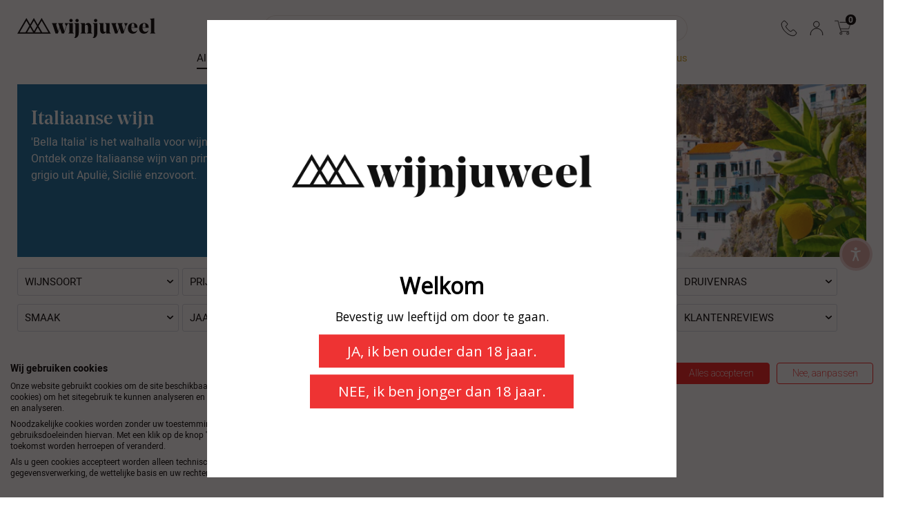

--- FILE ---
content_type: text/html; charset=utf-8
request_url: https://wijnjuweel.nl/collections/italie
body_size: 60658
content:
<!doctype html>

<html class="no-js" lang="nl">
  <head><link rel="alternate" hreflang="de-DE" href="https://www.weinfuerst.de/collections/italien"><link rel="alternate" hreflang="de-AT" href="https://www.weinfuerst.at/collections/italien"><link rel="alternate" hreflang="fr-FR" href="https://vinroyal.fr/collections/italie"><link rel="alternate" hreflang="de-CH" href="https://weinfuerst.ch/collections/italien"><link rel="alternate" hreflang="it-IT" href="https://vinoreale.it/collections/italia"><link rel="alternate" hreflang="sk-SK" href="https://vinokral.sk/collections/taliansko"><link rel="alternate" hreflang="cs-CZ" href="https://vinokral.cz/collections/italie"><link rel="alternate" hreflang="hu-HU" href="https://borbaro.hu/collections/olaszorszag"><link rel="alternate" hreflang="ro-RO" href="https://vinregal.ro/collections/italia">


    <meta charset="utf-8">
    <meta http-equiv="X-UA-Compatible" content="IE=edge,chrome=1">

    
    
     
    <meta
      name="viewport"
      content="width=device-width, initial-scale=1.0, height=device-height, minimum-scale=1.0, maximum-scale=1.0"
    >
    <meta name="theme-color" content="#FFFFFF">

    
    

    
        <meta name="google-site-verification" content="pukFdrgnlaUk0U-kW-_3_2GA7Cp9rUXVa_1jLBT6hbY">
      

    

    <meta name="facebook-domain-verification" content="d4g7mhd9wqp0giz9ulisu33b3an25n"><title>Italiaanse wijn – online kopen bij Wijnjuweel

      

      

      
</title><meta name="description" content="&#39;Bella Italia&#39; is het walhalla voor wijnliefhebbers. Ontdek onze Italiaanse wijn van primitivo tot pinot grigio uit Apulië, Sicilië enzovoort."><link rel="canonical" href="https://wijnjuweel.nl/collections/italie"><link rel="shortcut icon" href="//wijnjuweel.nl/cdn/shop/files/Favicon-2_2x_32x32_e34705a4-839b-4a7a-9903-6838f204966e_32x32.png?v=1666881257" type="image/png">





  <link rel="stylesheet" href="//wijnjuweel.nl/cdn/shop/t/145/assets/theme.scss.css?v=98821229630860738991768392890"/>
  <link rel="stylesheet" href="//wijnjuweel.nl/cdn/shop/t/145/assets/index.css?v=36064338127908976031765970992"/>

    <div id="shopify-section-app-optimization" class="shopify-section"></div>

    <meta property="og:type" content="website">
  <meta property="og:title" content="Italiaanse wijn">
  <meta property="og:image" content="http://wijnjuweel.nl/cdn/shop/collections/zugeschnitten_iStock-1177299579_dda87e36-a68c-41e3-954f-b4c55a224c27_1024x.jpg?v=1742994169">
  <meta property="og:image:secure_url" content="https://wijnjuweel.nl/cdn/shop/collections/zugeschnitten_iStock-1177299579_dda87e36-a68c-41e3-954f-b4c55a224c27_1024x.jpg?v=1742994169"><meta property="og:description" content="&#39;Bella Italia&#39; is het walhalla voor wijnliefhebbers. Ontdek onze Italiaanse wijn van primitivo tot pinot grigio uit Apulië, Sicilië enzovoort."><meta property="og:url" content="https://wijnjuweel.nl/collections/italie">
<meta property="og:site_name" content="Wijnjuweel"><meta name="twitter:card" content="summary"><meta name="twitter:title" content="Italiaanse wijn">
  <meta name="twitter:description" content=" &#39;Bella Italia&#39; is het walhalla voor wijnliefhebbers. Ontdek onze Italiaanse wijn van primitivo tot pinot grigio uit Apulië, Sicilië enzovoort.">
  <meta name="twitter:image" content="https://wijnjuweel.nl/cdn/shop/collections/zugeschnitten_iStock-1177299579_dda87e36-a68c-41e3-954f-b4c55a224c27_600x600_crop_center.jpg?v=1742994169">
<link rel="preconnect" href="//fonts.shopifycdn.com">
    <link rel="dns-prefetch" href="//productreviews.shopifycdn.com">
    <link rel="dns-prefetch" href="//maps.googleapis.com">
    <link rel="dns-prefetch" href="//maps.gstatic.com">
    <style>
    @font-face {
        font-family: 'Noe Display';
        src: url(#{"//wijnjuweel.nl/cdn/shop/t/145/assets/noe-display-bold.eot?v=73473916618744845351760439523"});
        src: url(#{"//wijnjuweel.nl/cdn/shop/t/145/assets/noe-display-bold.eot?%23iefix&v=73473916618744845351760439523"}) format('embedded-opentype'), url(#{"//wijnjuweel.nl/cdn/shop/t/145/assets/noe-display-bold.woff2?v=120594374150871354241760439523"}) format('woff2'), url(#{"//wijnjuweel.nl/cdn/shop/t/145/assets/noe-display-bold.ttf?v=145221200775797960351760439523"}) format('truetype');
        font-weight: bold;
        font-style: normal;
        font-display: swap;
    }
     
    @font-face {
        font-family: 'Noe Display';
        src: url(#{"//wijnjuweel.nl/cdn/shop/t/145/assets/noe-display-medium.eot?v=60338118291007716201760439523"});
        src: url(#{"//wijnjuweel.nl/cdn/shop/t/145/assets/noe-display-medium.eot?%23iefix&v=60338118291007716201760439523"}) format('embedded-opentype'), url(#{"//wijnjuweel.nl/cdn/shop/t/145/assets/noe-display-medium.woff2?v=176573601606615137651760439523"}) format('woff2'), url(#{"//wijnjuweel.nl/cdn/shop/t/145/assets/noe-display-medium.ttf?v=15895730915969150481760439523"}) format('truetype');
        font-weight: normal;
        font-style: normal;
        font-display: swap;
    }
     
     
    @font-face {
        font-family: 'Heebo';
        src: url(#{"//wijnjuweel.nl/cdn/shop/t/145/assets/heebo-regular.eot?v=127171977715827629491760439523"});
        src: url(#{"//wijnjuweel.nl/cdn/shop/t/145/assets/heebo-regular.eot?%23iefix&v=127171977715827629491760439523"}) format('embedded-opentype'), url(#{"//wijnjuweel.nl/cdn/shop/t/145/assets/heebo-regular.woff2?v=100166965481043944901760439523"}) format('woff2'), url(#{"//wijnjuweel.nl/cdn/shop/t/145/assets/heebo-regular.ttf?v=6453632569482958941760439523"}) format('truetype');
        font-weight: normal;
        font-style: normal;
        font-display: swap;
    }
    
    @font-face {
        font-family: 'Heebo';
        src: url(#{"//wijnjuweel.nl/cdn/shop/t/145/assets/heebo-bold.eot?v=59699917240931377781760439523"});
        src: url(#{"//wijnjuweel.nl/cdn/shop/t/145/assets/heebo-bold.eot?%23iefix&v=59699917240931377781760439523"}) format('embedded-opentype'), url(#{"//wijnjuweel.nl/cdn/shop/t/145/assets/heebo-bold.woff2?v=136773236597565561231760439523"}) format('woff2'), url(#{"//wijnjuweel.nl/cdn/shop/t/145/assets/heebo-bold.ttf?v=44222611099279344251760439523"}) format('truetype');
        font-weight: bold;
        font-style: normal;
        font-display: swap;
    }
    
    @font-face {
        font-family: 'Heebo';
        src: url(#{"//wijnjuweel.nl/cdn/shop/t/145/assets/heebo-medium.eot?v=65470104115394178131760439523"});
        src: url(#{"//wijnjuweel.nl/cdn/shop/t/145/assets/heebo-medium.eot?%23iefix&v=65470104115394178131760439523"}) format('embedded-opentype'), url(#{"//wijnjuweel.nl/cdn/shop/t/145/assets/heebo-medium.woff2?v=62328080865132816121760439523"}) format('woff2'), url(#{"//wijnjuweel.nl/cdn/shop/t/145/assets/heebo-medium.ttf?v=32054305560465129681760439523"}) format('truetype');
        font-weight: 500;
        font-style: normal;
        font-display: swap;
    }
    
    @font-face {
       font-family: 'Heebo';
       font-style: normal;
       font-weight: 200;
       font-display: swap;
       src: url(#{"//wijnjuweel.nl/cdn/shop/t/145/assets/heebo-extra-light.woff2?v=109176844771794657441760439523"}) format('woff2');
    }

    @font-face {
       font-family: 'Heebo_light';
       font-style: normal;
       font-weight: 300;
       font-display: swap;
       src: url(#{"//wijnjuweel.nl/cdn/shop/t/145/assets/Heebo-Light.woff2?v=51119155687459450011760439523"}) format('woff2');
    }
     
</style>
<style>
  :root {
    --background: #ffffff;
  }



    .product-label--custom3 p {
     font-size:14px !important;
        }
 .product-label--custom3 span  {
font-size:7px !important;
}

 .product-label--custom1 {
    font-size:9px !important;
    }
 .product-label--custom2 {
font-size:15px !important;
}
@media screen and (max-width: 1000px) {
 .product-label--custom1 {
    width:50px !important;
    height:50px !important;
    }
 .product-label--custom2 {
    width:50px !important;
    height:50px !important;
}
 .product-label--custom3  {
    width:50px !important;
    height:50px !important;
    }
}

@media screen and (min-width: 1000px) {
     .product-label--custom1 {
        width:60px !important;
        height:60px !important;
        }
     .product-label--custom2 {
        width:60px !important;
        height:60px !important;
    }
     .product-label--custom3  {
        width:60px !important;
        height:60px !important;
        }
    }

</style>

    <script>window.performance && window.performance.mark && window.performance.mark('shopify.content_for_header.start');</script><meta name="google-site-verification" content="KSOPEVE3eYEd3e-bSEW3xZuHX48D9G44jm6WXaOKR8o">
<meta id="shopify-digital-wallet" name="shopify-digital-wallet" content="/41612542103/digital_wallets/dialog">
<meta name="shopify-checkout-api-token" content="42e069a6fcd1cd2dcb4d356e7140c70b">
<meta id="in-context-paypal-metadata" data-shop-id="41612542103" data-venmo-supported="false" data-environment="production" data-locale="nl_NL" data-paypal-v4="true" data-currency="EUR">
<link rel="alternate" type="application/atom+xml" title="Feed" href="/collections/italie.atom" />
<link rel="next" href="/collections/italie?page=2">
<link rel="alternate" type="application/json+oembed" href="https://wijnjuweel.nl/collections/italie.oembed">
<script async="async" src="/checkouts/internal/preloads.js?locale=nl-DE"></script>
<script id="shopify-features" type="application/json">{"accessToken":"42e069a6fcd1cd2dcb4d356e7140c70b","betas":["rich-media-storefront-analytics"],"domain":"wijnjuweel.nl","predictiveSearch":true,"shopId":41612542103,"locale":"nl"}</script>
<script>var Shopify = Shopify || {};
Shopify.shop = "weinfuerst-nl.myshopify.com";
Shopify.locale = "nl";
Shopify.currency = {"active":"EUR","rate":"1.0"};
Shopify.country = "DE";
Shopify.theme = {"name":"Future- ⚠[ACTIONS  LIVE] - 2.0 NEW","id":181894513021,"schema_name":"Warehouse","schema_version":"1.4.7","theme_store_id":null,"role":"main"};
Shopify.theme.handle = "null";
Shopify.theme.style = {"id":null,"handle":null};
Shopify.cdnHost = "wijnjuweel.nl/cdn";
Shopify.routes = Shopify.routes || {};
Shopify.routes.root = "/";</script>
<script type="module">!function(o){(o.Shopify=o.Shopify||{}).modules=!0}(window);</script>
<script>!function(o){function n(){var o=[];function n(){o.push(Array.prototype.slice.apply(arguments))}return n.q=o,n}var t=o.Shopify=o.Shopify||{};t.loadFeatures=n(),t.autoloadFeatures=n()}(window);</script>
<script id="shop-js-analytics" type="application/json">{"pageType":"collection"}</script>
<script defer="defer" async type="module" src="//wijnjuweel.nl/cdn/shopifycloud/shop-js/modules/v2/client.init-shop-cart-sync_BHF27ruw.nl.esm.js"></script>
<script defer="defer" async type="module" src="//wijnjuweel.nl/cdn/shopifycloud/shop-js/modules/v2/chunk.common_Dwaf6e9K.esm.js"></script>
<script type="module">
  await import("//wijnjuweel.nl/cdn/shopifycloud/shop-js/modules/v2/client.init-shop-cart-sync_BHF27ruw.nl.esm.js");
await import("//wijnjuweel.nl/cdn/shopifycloud/shop-js/modules/v2/chunk.common_Dwaf6e9K.esm.js");

  window.Shopify.SignInWithShop?.initShopCartSync?.({"fedCMEnabled":true,"windoidEnabled":true});

</script>
<script>(function() {
  var isLoaded = false;
  function asyncLoad() {
    if (isLoaded) return;
    isLoaded = true;
    var urls = ["https:\/\/ecommplugins-scripts.trustpilot.com\/v2.1\/js\/header.min.js?settings=eyJrZXkiOiJmMGFpNE1zd096SE5wOGg2IiwicyI6Im5vbmUifQ==\u0026shop=weinfuerst-nl.myshopify.com","https:\/\/ecommplugins-trustboxsettings.trustpilot.com\/weinfuerst-nl.myshopify.com.js?settings=1636976211947\u0026shop=weinfuerst-nl.myshopify.com"];
    for (var i = 0; i < urls.length; i++) {
      var s = document.createElement('script');
      s.type = 'text/javascript';
      s.async = true;
      s.src = urls[i];
      var x = document.getElementsByTagName('script')[0];
      x.parentNode.insertBefore(s, x);
    }
  };
  if(window.attachEvent) {
    window.attachEvent('onload', asyncLoad);
  } else {
    window.addEventListener('load', asyncLoad, false);
  }
})();</script>
<script id="__st">var __st={"a":41612542103,"offset":3600,"reqid":"27bb527f-1a24-47ac-bb40-3cd5373d0ac1-1768717636","pageurl":"wijnjuweel.nl\/collections\/italie","u":"907551fb3142","p":"collection","rtyp":"collection","rid":209667063959};</script>
<script>window.ShopifyPaypalV4VisibilityTracking = true;</script>
<script id="captcha-bootstrap">!function(){'use strict';const t='contact',e='account',n='new_comment',o=[[t,t],['blogs',n],['comments',n],[t,'customer']],c=[[e,'customer_login'],[e,'guest_login'],[e,'recover_customer_password'],[e,'create_customer']],r=t=>t.map((([t,e])=>`form[action*='/${t}']:not([data-nocaptcha='true']) input[name='form_type'][value='${e}']`)).join(','),a=t=>()=>t?[...document.querySelectorAll(t)].map((t=>t.form)):[];function s(){const t=[...o],e=r(t);return a(e)}const i='password',u='form_key',d=['recaptcha-v3-token','g-recaptcha-response','h-captcha-response',i],f=()=>{try{return window.sessionStorage}catch{return}},m='__shopify_v',_=t=>t.elements[u];function p(t,e,n=!1){try{const o=window.sessionStorage,c=JSON.parse(o.getItem(e)),{data:r}=function(t){const{data:e,action:n}=t;return t[m]||n?{data:e,action:n}:{data:t,action:n}}(c);for(const[e,n]of Object.entries(r))t.elements[e]&&(t.elements[e].value=n);n&&o.removeItem(e)}catch(o){console.error('form repopulation failed',{error:o})}}const l='form_type',E='cptcha';function T(t){t.dataset[E]=!0}const w=window,h=w.document,L='Shopify',v='ce_forms',y='captcha';let A=!1;((t,e)=>{const n=(g='f06e6c50-85a8-45c8-87d0-21a2b65856fe',I='https://cdn.shopify.com/shopifycloud/storefront-forms-hcaptcha/ce_storefront_forms_captcha_hcaptcha.v1.5.2.iife.js',D={infoText:'Beschermd door hCaptcha',privacyText:'Privacy',termsText:'Voorwaarden'},(t,e,n)=>{const o=w[L][v],c=o.bindForm;if(c)return c(t,g,e,D).then(n);var r;o.q.push([[t,g,e,D],n]),r=I,A||(h.body.append(Object.assign(h.createElement('script'),{id:'captcha-provider',async:!0,src:r})),A=!0)});var g,I,D;w[L]=w[L]||{},w[L][v]=w[L][v]||{},w[L][v].q=[],w[L][y]=w[L][y]||{},w[L][y].protect=function(t,e){n(t,void 0,e),T(t)},Object.freeze(w[L][y]),function(t,e,n,w,h,L){const[v,y,A,g]=function(t,e,n){const i=e?o:[],u=t?c:[],d=[...i,...u],f=r(d),m=r(i),_=r(d.filter((([t,e])=>n.includes(e))));return[a(f),a(m),a(_),s()]}(w,h,L),I=t=>{const e=t.target;return e instanceof HTMLFormElement?e:e&&e.form},D=t=>v().includes(t);t.addEventListener('submit',(t=>{const e=I(t);if(!e)return;const n=D(e)&&!e.dataset.hcaptchaBound&&!e.dataset.recaptchaBound,o=_(e),c=g().includes(e)&&(!o||!o.value);(n||c)&&t.preventDefault(),c&&!n&&(function(t){try{if(!f())return;!function(t){const e=f();if(!e)return;const n=_(t);if(!n)return;const o=n.value;o&&e.removeItem(o)}(t);const e=Array.from(Array(32),(()=>Math.random().toString(36)[2])).join('');!function(t,e){_(t)||t.append(Object.assign(document.createElement('input'),{type:'hidden',name:u})),t.elements[u].value=e}(t,e),function(t,e){const n=f();if(!n)return;const o=[...t.querySelectorAll(`input[type='${i}']`)].map((({name:t})=>t)),c=[...d,...o],r={};for(const[a,s]of new FormData(t).entries())c.includes(a)||(r[a]=s);n.setItem(e,JSON.stringify({[m]:1,action:t.action,data:r}))}(t,e)}catch(e){console.error('failed to persist form',e)}}(e),e.submit())}));const S=(t,e)=>{t&&!t.dataset[E]&&(n(t,e.some((e=>e===t))),T(t))};for(const o of['focusin','change'])t.addEventListener(o,(t=>{const e=I(t);D(e)&&S(e,y())}));const B=e.get('form_key'),M=e.get(l),P=B&&M;t.addEventListener('DOMContentLoaded',(()=>{const t=y();if(P)for(const e of t)e.elements[l].value===M&&p(e,B);[...new Set([...A(),...v().filter((t=>'true'===t.dataset.shopifyCaptcha))])].forEach((e=>S(e,t)))}))}(h,new URLSearchParams(w.location.search),n,t,e,['guest_login'])})(!0,!1)}();</script>
<script integrity="sha256-4kQ18oKyAcykRKYeNunJcIwy7WH5gtpwJnB7kiuLZ1E=" data-source-attribution="shopify.loadfeatures" defer="defer" src="//wijnjuweel.nl/cdn/shopifycloud/storefront/assets/storefront/load_feature-a0a9edcb.js" crossorigin="anonymous"></script>
<script data-source-attribution="shopify.dynamic_checkout.dynamic.init">var Shopify=Shopify||{};Shopify.PaymentButton=Shopify.PaymentButton||{isStorefrontPortableWallets:!0,init:function(){window.Shopify.PaymentButton.init=function(){};var t=document.createElement("script");t.src="https://wijnjuweel.nl/cdn/shopifycloud/portable-wallets/latest/portable-wallets.nl.js",t.type="module",document.head.appendChild(t)}};
</script>
<script data-source-attribution="shopify.dynamic_checkout.buyer_consent">
  function portableWalletsHideBuyerConsent(e){var t=document.getElementById("shopify-buyer-consent"),n=document.getElementById("shopify-subscription-policy-button");t&&n&&(t.classList.add("hidden"),t.setAttribute("aria-hidden","true"),n.removeEventListener("click",e))}function portableWalletsShowBuyerConsent(e){var t=document.getElementById("shopify-buyer-consent"),n=document.getElementById("shopify-subscription-policy-button");t&&n&&(t.classList.remove("hidden"),t.removeAttribute("aria-hidden"),n.addEventListener("click",e))}window.Shopify?.PaymentButton&&(window.Shopify.PaymentButton.hideBuyerConsent=portableWalletsHideBuyerConsent,window.Shopify.PaymentButton.showBuyerConsent=portableWalletsShowBuyerConsent);
</script>
<script data-source-attribution="shopify.dynamic_checkout.cart.bootstrap">document.addEventListener("DOMContentLoaded",(function(){function t(){return document.querySelector("shopify-accelerated-checkout-cart, shopify-accelerated-checkout")}if(t())Shopify.PaymentButton.init();else{new MutationObserver((function(e,n){t()&&(Shopify.PaymentButton.init(),n.disconnect())})).observe(document.body,{childList:!0,subtree:!0})}}));
</script>
<link id="shopify-accelerated-checkout-styles" rel="stylesheet" media="screen" href="https://wijnjuweel.nl/cdn/shopifycloud/portable-wallets/latest/accelerated-checkout-backwards-compat.css" crossorigin="anonymous">
<style id="shopify-accelerated-checkout-cart">
        #shopify-buyer-consent {
  margin-top: 1em;
  display: inline-block;
  width: 100%;
}

#shopify-buyer-consent.hidden {
  display: none;
}

#shopify-subscription-policy-button {
  background: none;
  border: none;
  padding: 0;
  text-decoration: underline;
  font-size: inherit;
  cursor: pointer;
}

#shopify-subscription-policy-button::before {
  box-shadow: none;
}

      </style>

<script>window.performance && window.performance.mark && window.performance.mark('shopify.content_for_header.end');</script>
    <script>
      window.__discountzMetafields = {"translations_nl":{"VALIDATION_APP_DISABLED":"Kortingscode kan momenteel niet worden verwerkt, pas deze toe bij het afrekenen","VALIDATION_CART_EMPTY":"Uw waarschuwingsmand is leeg","VALIDATION_CUSTOMER_NOT_ELIGIBLE":"U mag deze voucher niet gebruiken","VALIDATION_CUSTOMER_NOT_LOGGED_IN":"Je moet inloggen om deze voucher te gebruiken","VALIDATION_INVALID_TYPE":"De vouchercode is niet geldig","VALIDATION_MIN_QUANTITY":"Je mist nog {missingQuantity} producten voor deze bon","VALIDATION_MIN_SUBTOTAL":"U mist nog steeds {missingSubtotal} van de minimale bestelwaarde","VALIDATION_NOT_ACTIVE":"De vouchercode is niet geldig","VALIDATION_NOT_FOUND_LIKE_GIFT_CARD":"Deze kortingscode ziet eruit als een cadeaubon, pas deze toe bij het afrekenen","VALIDATION_NO_ELIGIBLE_PRODUCTS":"De tegoedbon is niet geldig voor deze producten","VALIDATION_SUBSCRIPTION_LIMIT":"Kortingscode kan momenteel niet worden verwerkt, pas deze toe bij het afrekenen","VALIDATION_USED":"U mag deze voucher niet gebruiken"}}
    </script>
    

    <link rel="modulepreload" href="//wijnjuweel.nl/cdn/shop/t/145/assets/index.js?v=29805714863923570931765365571">
    <link rel="modulepreload" href="//wijnjuweel.nl/cdn/shop/t/145/assets/theme.min.js?v=69347086825320559881760611143">

    <!-- TrustBox script -->
    <script type="text/javascript" src="//widget.trustpilot.com/bootstrap/v5/tp.widget.bootstrap.min.js" async></script>
    <!-- End TrustBox script -->

    
      
        <!-- Hide trusted badge -->
        <style>
          ._xo5f1 {
            display: none !important;
          }
        </style>
      
    
    


<script>
      // This allows to expose several variables to the global scope, to be used in scripts
      window.theme = {
        template: "collection",
        enableCustomerGC: true,
        pageType: "collection.alternate-flex-blue",
        localeRootUrl:  '',
        shopCurrency: "EUR",
        cartCount: 0,
        cartAttributes: {},
        customerId: null,
        customerTags: null,
        moneyFormat: "€ {{amount_with_comma_separator}}",
        moneyWithCurrencyFormat: "€ {{amount_with_comma_separator}} EUR",
        useNativeMultiCurrency:  false,
        currencyConversionEnabled:  false ,
        currencyConversionMoneyFormat: "money_format",
        currencyConversionRoundAmounts: false,
        showDiscount:  true,
        discountMode: "percentage",
        searchMode: "product",
        localeISO: "nl",
        cartType: "cart_drawer",
        countryCode: "DE",
        newcurrentCurrency: "€",
        designMode: false,
        shippingCost: 790.0,
        freeShippingThreshold: 6000,
        addBothGifts: false,
        miniCartHover: false,
        heading_color_value: "#000000",
        use_old_discount_app: false,
        enable_remove_products: false,
        elbwalker_destination_ga4: false,
        elbwalker_ga4_measurement_id: "",
        localization: "nl",
        currencyIsoCode: "EUR",
        enableReviews_io: true,
        reviewsIoStore: "www.weinfuerst.de",
        reviewsIoLanguage: "nl",
        reviewsIoTextPlural: "Reviews",
        reviewsIoTextSingular: "Review",
        giftOneThreshold: 0,
        giftSecondThreshold: 500000,
        free: "Gratis!",
        settings: {
          enableStickyCheckout: false
        },
        elbwalker_destination_datamining_events: true,
        welcomePopupSettings: {
          goldLoginPopupText: "Inloggen succesvol!",
          goldLoginRedirectLink: "\/",
          goldPopupTime: 4,
          nonGoldLoginPopupText: "Inloggen succesvol!",
          nonGoldLoginRedirectLink: "\/",
          nonGoldPopupTime: 4,
          newCustomerPopupText: "Je account is succesvol aangemaakt!",
          newCustomerRedirectLink: "\/",
          newCustomerPopupTime: 4,
        },
        customerFullName: "empty",
        discountApplication: null,
        customer: {
          email: null
        },
        cart: {
          attributes: {},
          discountCodes: [
            ],
          items: [],
          note: null
        },
        abandonedCart: {
          debug: false,
          isCountryAllowed: false
        },
        priceSecondaryBgCurrency: "eur"
      };

      window.languages = {
        collectionOnSaleLabel: "Bespaar {{savings}}",
        productFormUnavailable: "Niet beschikbaar",
        productFormAddToCart:  "In winkelwagen" ,
        productFormSoldOut: "Uitverkocht",
        shippingEstimatorNoResults: "Er is geen bezorging gevonden voor uw adres.",
        shippingEstimatorOneResult: "Er is geen bezorging gevonden voor uw adres:",
        shippingEstimatorMultipleResults: "Er zijn {{count}} verschillende bezorgkosten voor uw adres gevonden:\n",
        shippingEstimatorErrors: "Er is een fout:",
        days: "Dagen",
        hours: "Uren",
        minutes: "Minuten",
        seconds: "Seconden",
        expired: "Vervallen",
        countdownDaysLeft: {
          one: "Dag",
          other: "Dagen"
        },
        countdownHoursLeft: {
          one: "Uur",
          other: "Uren"
        },
        countdownMinutesLeft: {
          one: "Minuut",
          other: "Minuten"
        },
        countdownSecondsLeft: {
          one: "Seconde",
          other: "Seconden"
        },
        flashDaysLeft: {
          one: "dag over",
          other: "dagen over"
        },
        flashHoursLeft: {
          one: "uur over",
          other: "uur over"
        },
        flashMinutesLeft: {
          one: "minuut over",
          other: "minuten over"
        },
        flashSecondsLeft: {
          one: "seconde over",
          other: "seconden over"
        },
        product_count: {
          one:"Produkt",
          more:"Produkte"}
      };

      window.lazySizesConfig = {
        loadHidden: false,
        hFac: 0.8,
        expFactor: 3,
        customMedia: {
          '--phone': '(max-width: 640px)',
          '--tablet': '(min-width: 641px) and (max-width: 1023px)',
          '--lap': '(min-width: 1024px)'
        }
      };

      document.documentElement.className = document.documentElement.className.replace('no-js', 'js');

      // This code is done to force reload the page when the back button is hit (which allows to fix stale data on cart, for instance)
      if (performance.navigation.type === 2) {
        location.reload(true);
      }
    </script>

    <script>
      window.addEventListener('load', function () {
        if (document.querySelectorAll('.ruk_rating_snippet')) {
          const ratingRucks = document.querySelectorAll('.ruk_rating_snippet');
          ratingRucks.forEach(function (ratingRuck) {
            ratingRuck.removeAttribute('title');
          });
        }
      });
    </script>

    
<script src="//wijnjuweel.nl/cdn/shop/t/145/assets/index.js?v=29805714863923570931765365571" defer="defer"></script>
    <script src="//wijnjuweel.nl/cdn/shop/t/145/assets/theme.min.js?v=69347086825320559881760611143" defer="defer"></script>

    <script>
/*
===================================
| DATALAYER ARCHITECTURE: SHOPIFY |
-----------------------------------

DEFINITION:
A data layer helps you collect more accurate analytics data, that in turn allows you to better understand what potential buyers are doing on your website and where you can make improvements. It also reduces the time to implement marketing tags on a website, and reduces the need for IT involvement, leaving them to get on with implementing new features and fixing bugs.

RESOURCES:
http://www.datalayerdoctor.com/a-gentle-introduction-to-the-data-layer-for-digital-marketers/
http://www.simoahava.com/analytics/data-layer/

AUTHORS:
Mechelle Warneke = [{
Email: mechellewarneke@gmail.com,
Website: mechellewarneke.com,
BVACCEL: [{
  Email: mechelle@bvaccel.com,
  Position: XO Strategist | Technical Web Analyst
}]
}];

Tyler Shambora = [{
Website: tylershambora.com,
BVACCEL: [{
  Email: tyler@bvaccel.com,
  Position: Lead Web Developer
}]
}];

EXTERNAL DEPENDENCIES:
* jQuery
* jQuery Cookie Plugin v1.4.1 - https://github.com/carhartl/jquery-cookie
* cartjs - https://github.com/discolabs/cartjs

DataLayer Architecture: Shopify v1.3.1
COPYRIGHT 2016
LICENSES: MIT ( https://opensource.org/licenses/MIT )
*/

var checkoutCreated = sessionStorage.getItem("checkoutURL");
var Customer_id_SessionStorage = sessionStorage.getItem("Customer_id");


__bva__jQueryinterval = setInterval(function(){
var jQuery = typeof Checkout !== 'undefined' ? Checkout.jQuery : window.jQuery
// --------------------------------------------- wait for jQuery to load

if(jQuery){
var $ = typeof Checkout !== 'undefined' ? Checkout.$ : window.$
// --------------- run script after jQuery has loaded

// search parameters
getURLParams = function(name, url){
    if (!url) url = window.location.href;
    name = name.replace(/[\[\]]/g, "\\$&");
    var regex = new RegExp("[?&]" + name + "(=([^&#]*)|&|#|$)"),
    results = regex.exec(url);
    if (!results) return null;
    if (!results[2]) return '';
    return decodeURIComponent(results[2].replace(/\+/g, " "));
  };

/* =====================
| DYNAMIC DEPENDENCIES |
--------------------- */

__bva__ = {
  dynamicCart: true,  // if cart is dynamic (meaning no refresh on cart add) set to true
  debug: false, // if true, console messages will be displayed
  cart: null,
  wishlist: null,
  removeCart: null
};

customBindings = {
  cartTriggers: [],
  viewCart: [],
  removeCartTrigger: [],
  cartVisableSelector: [],
  promoSubscriptionsSelectors: [],
  promoSuccess: [],
  ctaSelectors: [],
  newsletterSelectors: [],
  newsletterSuccess: [],
  searchPage: [],
  wishlistSelector: [],
  removeWishlist: [],
  wishlistPage: [],
  searchTermQuery: [getURLParams('q')], // replace var with correct query
};

/* DO NOT EDIT */
defaultBindings = {
  cartTriggers: ['form[action="/cart/add"] [type="submit"],.add-to-cart,.cart-btn'],
  viewCart: ['form[action="/cart"],.my-cart,.trigger-cart,#mobileCart'],
  removeCartTrigger: ['[href*="/cart/change"]'],
  cartVisableSelector: ['.inlinecart.is-active,.inline-cart.is-active'],
  promoSubscriptionsSelectors: [],
  promoSuccess: [],
  ctaSelectors: [],
  newsletterSelectors: ['input.contact_email'],
  newsletterSuccess: ['.success_message'],
  searchPage: ['search'],
  wishlistSelector: [],
  removeWishlist: [],
  wishlistPage: []
};

// stitch bindings
objectArray = customBindings;
outputObject = __bva__;

applyBindings = function(objectArray, outputObject){
  for (var x in objectArray) {
    var key = x;
    var objs = objectArray[x];
    values = [];
    if(objs.length > 0){
      values.push(objs);
      if(key in outputObject){
        values.push(outputObject[key]);
        outputObject[key] = values.join(", ");
      }else{
        outputObject[key] = values.join(", ");
      }
    }
  }
};

applyBindings(customBindings, __bva__);
applyBindings(defaultBindings, __bva__);

/* =======================
| PREREQUISITE LIBRARIES |
----------------------- */

  clearInterval(__bva__jQueryinterval);

    // jquery-cookies.js
    if(typeof $.cookie!==undefined){(function(a){if(typeof define==='function'&&define.amd){define(['jquery'],a)}else if(typeof exports==='object'){module.exports=a(require('jquery'))}else{a(jQuery)}}(function($){var g=/\+/g;function encode(s){return h.raw?s:encodeURIComponent(s)}function decode(s){return h.raw?s:decodeURIComponent(s)}function stringifyCookieValue(a){return encode(h.json?JSON.stringify(a):String(a))}function parseCookieValue(s){if(s.indexOf('"')===0){s=s.slice(1,-1).replace(/\\"/g,'"').replace(/\\\\/g,'\\')}try{s=decodeURIComponent(s.replace(g,' '));return h.json?JSON.parse(s):s}catch(e){}}function read(s,a){var b=h.raw?s:parseCookieValue(s);return $.isFunction(a)?a(b):b}var h=$.cookie=function(a,b,c){if(arguments.length>1&&!$.isFunction(b)){c=$.extend({},h.defaults,c);if(typeof c.expires==='number'){var d=c.expires,t=c.expires=new Date();t.setMilliseconds(t.getMilliseconds()+d*864e+5)}return(document.cookie=[encode(a),'=',stringifyCookieValue(b),c.expires?'; expires='+c.expires.toUTCString():'',c.path?'; path='+c.path:'',c.domain?'; domain='+c.domain:'',c.secure?'; secure':''].join(''))}var e=a?undefined:{},cookies=document.cookie?document.cookie.split('; '):[],i=0,l=cookies.length;for(;i<l;i++){var f=cookies[i].split('='),name=decode(f.shift()),cookie=f.join('=');if(a===name){e=read(cookie,b);break}if(!a&&(cookie=read(cookie))!==undefined){e[name]=cookie}}return e};h.defaults={};$.removeCookie=function(a,b){$.cookie(a,'',$.extend({},b,{expires:-1}));return!$.cookie(a)}}))}

    /* ======================
    | Begin dataLayer Build |
    ---------------------- */

    // if debug
    if(__bva__.debug){
      console.log('=====================\n| DATALAYER SHOPIFY |\n---------------------');
      console.log('Page Template: collection.alternate-flex-blue');
    }

    window.dataLayer = window.dataLayer || [];  // init data layer if doesn't already exist
    dataLayer.push({'event': 'Begin DataLayer'}); // begin datalayer

    var template = "collection.alternate-flex-blue";

    /* Landing Page Cookie
    -----------------------
    1. Detect if user just landed on the site
    2. Only fires if Page Title matches website */

    $.cookie.raw = true;
    var cookieOptions = {
      path: '/',
      secure: true,
      httpOnly: true
    };

    if ($.cookie('landingPage') === undefined || $.cookie('landingPage').length === 0) {
      var landingPage = true;
      $.cookie('landingPage', 'landed', cookieOptions);
    } else {
      var landingPage = false;
      $.cookie('landingPage', 'refresh', cookieOptions);
    }
    if (__bva__.debug) {
      console.log('Landing Page: ' + landingPage);
    }

    /* Log State Cookie
    ------------------- */
    
    var isLoggedIn = false;
    

    if (!isLoggedIn) {
      $.cookie('logState', 'loggedOut', cookieOptions);
      $.cookie('popupShowedOnce', 'false', cookieOptions);
    } else {
      if ($.cookie('logState') === 'loggedOut' || $.cookie('logState') === undefined) {
        $.cookie('logState', 'firstLog', cookieOptions);
      } else if ($.cookie('logState') === 'firstLog') {
        $.cookie('logState', 'refresh', cookieOptions);
      }
    }

    if ($.cookie('logState') === 'firstLog') {
      var firstLog = true;
    } else {
      var firstLog = false;
    }

    /* ==========
    | DATALAYERS |
    ----------- */

    /* DATALAYER: Landing Page
    --------------------------
    Fires any time a user first lands on the site. */

    if ($.cookie('landingPage') === 'landed') {
      dataLayer.push({
        'pageType': 'Landing',
        'event': 'Landing'
      });

      if (__bva__.debug) {
        console.log('DATALAYER: Landing Page fired.');
      }
    }

    /* DATALAYER: Log State
    -----------------------
    1. Determine if user is logged in or not.
    2. Return User specific data. */

    var logState = {
      
        
        'logState' : "Logged Out",
        
      
      'firstLog'      : firstLog,
      'customerEmail' : '',
      'customerEmailHashed' : 'd41d8cd98f00b204e9800998ecf8427e',
      'timestamp'     : Date.now(),
      
      'customerType'       : 'New',
      'customerTypeNumber' :'1',
      
      'shippingInfo' : {
        'fullName'  : '',
        'firstName' : '',
        'lastName'  : '',
        'address1'  : '',
        'address2'  : '',
        'street'    : '',
        'city'      : '',
        'province'  : '',
        'zip'       : '',
        'country'   : '',
        'phone'     : '',
      },
      'billingInfo' : {
        'fullName'  : '',
        'firstName' : '',
        'lastName'  : '',
        'address1'  : '',
        'address2'  : '',
        'street'    : '',
        'city'      : '',
        'province'  : '',
        'zip'       : '',
        'country'   : '',
        'phone'     : '',
      },
      'checkoutEmail' : '',
      'checkoutUrl': checkoutCreated != null?checkoutCreated:"",
      'customerId': Customer_id_SessionStorage != null?Customer_id_SessionStorage:"",
      'checkoutEmailHashed' : 'd41d8cd98f00b204e9800998ecf8427e',
      'currency'      : 'EUR',
      'pageType'      : 'Log State',
      'event'         : 'Log State'
    }

    dataLayer.push(logState);
    if(__bva__.debug){
      console.log("Log State"+" :"+JSON.stringify(logState, null, " "));
    }
    /*DATALAYER: Homepage
    --------------------------- */

    if(document.location.pathname == "/"){
      var homepage = {
        'pageType' : 'Homepage',
        'event'    : 'Homepage'
      };
      dataLayer.push(homepage);
      if(__bva__.debug){
        console.log("Homepage"+" :"+JSON.stringify(homepage, null, " "));
      }
    }

    /* DATALAYER: Blog Articles
    ---------------------------
    Fire on Blog Article Pages */

    

    /* DATALAYER: Product List Page (Collections, Category)
    -------------------------------------------------------
    Fire on all product listing pages. */

    
    var product = {
      'products': [
      {
        'id'              : '6385631821975',
        'sku'             : '',
        'variantId'       : '',
        'productType'     : "bundle",
        'name'            : "Italiaanse rode wijn om verliefd op te worden in ontdekkerspakket",
        'price'           : '50,84',
        'imageURL'        : "https://wijnjuweel.nl/cdn/shop/files/100080_692572f8271d9_grande.png?v=1768559680",
        'productURL'      : 'https://wijnjuweel.nl/products/wf-rodewijnontdekkingen-italie-ma-100080',
        'brand'           : 'Wijnjuweel',
        'comparePrice'    : '50,84',
        'categories'      : ["Discount Collection","Gesamtes Sortiment","Italiaanse wijn","Lentefavorieten","Proefpakketten","Sale bij Wijnjuweel"],
        'currentCategory' : "Italiaanse wijn",
        'productOptions'  : {
          
          
          
          "Option 1" : "1225",
          
          
          
        }
      },
      {
        'id'              : '6385633886359',
        'sku'             : '',
        'variantId'       : '',
        'productType'     : "bundle",
        'name'            : "Rodewijntrend nr.1: primitivo in ontdekkerspakket",
        'price'           : '51,24',
        'imageURL'        : "https://wijnjuweel.nl/cdn/shop/files/100075_695397896113d_grande.png?v=1768559680",
        'productURL'      : 'https://wijnjuweel.nl/products/wf-primitivo-highlights-ma-100075',
        'brand'           : 'Wijnjuweel',
        'comparePrice'    : '51,24',
        'categories'      : ["Discount Collection","Gesamtes Sortiment","Italiaanse wijn","Lentefavorieten","Proefpakketten","Sale bij Wijnjuweel"],
        'currentCategory' : "Italiaanse wijn",
        'productOptions'  : {
          
          
          
          "Option 1" : "1225",
          
          
          
        }
      },
      {
        'id'              : '6385632084119',
        'sku'             : '',
        'variantId'       : '',
        'productType'     : "bundle",
        'name'            : "Italiaanse witte wijn: onze proeverij-toppers in een pakket",
        'price'           : '52,24',
        'imageURL'        : "https://wijnjuweel.nl/cdn/shop/files/100079_6943c57eda850_8ad0f87a-06e8-4daf-b7f5-f59d45a377e2_grande.png?v=1768559681",
        'productURL'      : 'https://wijnjuweel.nl/products/wf-wittewijnontdekkingen-italie-ma-100079',
        'brand'           : 'Wijnjuweel',
        'comparePrice'    : '52,24',
        'categories'      : ["Discount Collection","Gesamtes Sortiment","Italiaanse wijn","Lentefavorieten","Proefpakketten","Sale bij Wijnjuweel"],
        'currentCategory' : "Italiaanse wijn",
        'productOptions'  : {
          
          
          
          "Option 1" : "1225",
          
          
          
        }
      },
      {
        'id'              : '7805893509271',
        'sku'             : '',
        'variantId'       : '',
        'productType'     : "simple",
        'name'            : "Primitivo 2022",
        'price'           : '9,29',
        'imageURL'        : "https://wijnjuweel.nl/cdn/shop/files/160922-flasche_653b7cb4f2657_grande.png?v=1768559564",
        'productURL'      : 'https://wijnjuweel.nl/products/granbello-primitivo-2022',
        'brand'           : 'Wijnjuweel',
        'comparePrice'    : '9,29',
        'categories'      : ["Alle wijn","Discount Collection","Gesamtes Sortiment","Italiaanse wijn","Primitivo","Rode wijn"],
        'currentCategory' : "Italiaanse wijn",
        'productOptions'  : {
          
          
          
          "Option 1" : "1225",
          
          
          
        }
      },
      {
        'id'              : '7854654816407',
        'sku'             : '',
        'variantId'       : '',
        'productType'     : "bundle",
        'name'            : "Pinot grigio in ontdekkerspakket",
        'price'           : '51,34',
        'imageURL'        : "https://wijnjuweel.nl/cdn/shop/files/152891_693a8a4393561_7231c543-d29a-464a-bf68-0b827d4c05cc_grande.png?v=1768559681",
        'productURL'      : 'https://wijnjuweel.nl/products/pinot-grigio-highlights-152891',
        'brand'           : 'Wijnjuweel',
        'comparePrice'    : '51,34',
        'categories'      : ["Discount Collection","Gesamtes Sortiment","Italiaanse wijn","Lentefavorieten","Proefpakketten","Sale bij Wijnjuweel"],
        'currentCategory' : "Italiaanse wijn",
        'productOptions'  : {
          
          
          
          "Option 1" : "1225",
          
          
          
        }
      },
      {
        'id'              : '7958051913879',
        'sku'             : '',
        'variantId'       : '',
        'productType'     : "bundle",
        'name'            : "Montepulciano d'abruzzo in ontdekkerspakket",
        'price'           : '52,54',
        'imageURL'        : "https://wijnjuweel.nl/cdn/shop/files/117574_695395bd15e34_859134e4-56e0-4eb0-bc3e-f0126340230c_grande.png?v=1768559682",
        'productURL'      : 'https://wijnjuweel.nl/products/wf-montepulciano-winnaars-van-de-proeftafel-ma-117574',
        'brand'           : 'Wijnjuweel',
        'comparePrice'    : '52,54',
        'categories'      : ["Discount Collection","Gesamtes Sortiment","Italiaanse wijn","Lentefavorieten","Proefpakketten","Sale bij Wijnjuweel"],
        'currentCategory' : "Italiaanse wijn",
        'productOptions'  : {
          
          
          
          "Option 1" : "1225",
          
          
          
        }
      },
      {
        'id'              : '7927034413207',
        'sku'             : '',
        'variantId'       : '',
        'productType'     : "simple",
        'name'            : "Garda Frizzante",
        'price'           : '7,99',
        'imageURL'        : "https://wijnjuweel.nl/cdn/shop/files/153194-flasche_9c572e39-55da-46a1-8fca-597d284f8bde_grande.png?v=1768559565",
        'productURL'      : 'https://wijnjuweel.nl/products/lago-vero-garda-frizzante',
        'brand'           : 'Wijnjuweel',
        'comparePrice'    : '7,99',
        'categories'      : ["Alle wijn","Discount Collection","Gesamtes Sortiment","Italiaanse wijn"],
        'currentCategory' : "Italiaanse wijn",
        'productOptions'  : {
          
          
          
          "Option 1" : "1225",
          
          
          
        }
      },
      {
        'id'              : '14877982392701',
        'sku'             : '',
        'variantId'       : '',
        'productType'     : "simple",
        'name'            : "Primadoro Negroamaro Primitivo 2024",
        'price'           : '8,99',
        'imageURL'        : "https://wijnjuweel.nl/cdn/shop/files/182411-flasche_ee52729f-4ec5-4734-9067-a1628d37052a_grande.png?v=1768559565",
        'productURL'      : 'https://wijnjuweel.nl/products/casa-vinicola-botter-primadoro-negroamaro-primitivo-2024',
        'brand'           : 'Wijnjuweel',
        'comparePrice'    : '8,99',
        'categories'      : ["Alle wijn","Discount Collection","Gesamtes Sortiment","Italiaanse wijn","Primitivo","Rode wijn"],
        'currentCategory' : "Italiaanse wijn",
        'productOptions'  : {
          
          
          
          "Option 1" : "1225",
          
          
          
        }
      },
      {
        'id'              : '14970627817853',
        'sku'             : '',
        'variantId'       : '',
        'productType'     : "simple",
        'name'            : "Pinot Grigio delle Venezie 2024",
        'price'           : '7,99',
        'imageURL'        : "https://wijnjuweel.nl/cdn/shop/files/183621-flasche_grande.png?v=1768559564",
        'productURL'      : 'https://wijnjuweel.nl/products/speranze-pinot-grigio-delle-venezie-2024',
        'brand'           : 'Wijnjuweel',
        'comparePrice'    : '7,99',
        'categories'      : ["Alle wijn","Discount Collection","Gesamtes Sortiment","Italiaanse wijn","Witte wijn"],
        'currentCategory' : "Italiaanse wijn",
        'productOptions'  : {
          
          
          
          "Option 1" : "1225",
          
          
          
        }
      },
      {
        'id'              : '14942987157885',
        'sku'             : '',
        'variantId'       : '',
        'productType'     : "simple",
        'name'            : "Primitivo Puglia 2024",
        'price'           : '7,99',
        'imageURL'        : "https://wijnjuweel.nl/cdn/shop/files/184207-flasche_b761ec5a-7b5d-4515-a351-67c4b817fa01_grande.png?v=1768559562",
        'productURL'      : 'https://wijnjuweel.nl/products/speranze-primitivo-puglia-2024',
        'brand'           : 'Wijnjuweel',
        'comparePrice'    : '7,99',
        'categories'      : ["Alle wijn","Discount Collection","Gesamtes Sortiment","Italiaanse wijn","Primitivo","Rode wijn"],
        'currentCategory' : "Italiaanse wijn",
        'productOptions'  : {
          
          
          
          "Option 1" : "1225",
          
          
          
        }
      },
      {
        'id'              : '15022430126461',
        'sku'             : '',
        'variantId'       : '',
        'productType'     : "simple",
        'name'            : "Parelli Sangiovese Primitivo 2024",
        'price'           : '7,99',
        'imageURL'        : "https://wijnjuweel.nl/cdn/shop/files/183780-flasche_67d13d34b0616_5b625f93-0a41-4ba6-aea5-fefc073d105f_grande.png?v=1768559561",
        'productURL'      : 'https://wijnjuweel.nl/products/rocca-vini-parelli-sangiovese-primitivo-2024',
        'brand'           : 'Wijnjuweel',
        'comparePrice'    : '7,99',
        'categories'      : ["Alle wijn","Discount Collection","Gesamtes Sortiment","Highlights","Italiaanse wijn","Kampagne abgelaufen","Lentefavorieten","Primitivo","Rode wijn","Sale bij Wijnjuweel"],
        'currentCategory' : "Italiaanse wijn",
        'productOptions'  : {
          
          
          
          "Option 1" : "1225",
          
          
          
        }
      },
      {
        'id'              : '15099899445629',
        'sku'             : '',
        'variantId'       : '',
        'productType'     : "simple",
        'name'            : "Nero d'Avola Merlot Sicilia 2024",
        'price'           : '7,99',
        'imageURL'        : "https://wijnjuweel.nl/cdn/shop/files/183777-flasche_grande.png?v=1768559560",
        'productURL'      : 'https://wijnjuweel.nl/products/principe-siciliano-nero-davola-merlot-sicilia-2024',
        'brand'           : 'Wijnjuweel',
        'comparePrice'    : '7,99',
        'categories'      : ["Alle wijn","Discount Collection","Gesamtes Sortiment","Italiaanse wijn","Rode wijn"],
        'currentCategory' : "Italiaanse wijn",
        'productOptions'  : {
          
          
          
          "Option 1" : "1225",
          
          
          
        }
      },
      {
        'id'              : '15069439099261',
        'sku'             : '',
        'variantId'       : '',
        'productType'     : "simple",
        'name'            : "Primadoro Primitivo 2024",
        'price'           : '9,29',
        'imageURL'        : "https://wijnjuweel.nl/cdn/shop/files/184322-flasche_c35e70fe-0c54-4cf9-9bec-561bb9e895f0_grande.png?v=1768559558",
        'productURL'      : 'https://wijnjuweel.nl/products/casa-vinicola-botter-primadoro-primitivo-2024',
        'brand'           : 'Wijnjuweel',
        'comparePrice'    : '9,29',
        'categories'      : ["Alle wijn","Discount Collection","Gesamtes Sortiment","Italiaanse wijn","Primitivo","Rode wijn"],
        'currentCategory' : "Italiaanse wijn",
        'productOptions'  : {
          
          
          
          "Option 1" : "1225",
          
          
          
        }
      },
      {
        'id'              : '14942987223421',
        'sku'             : '',
        'variantId'       : '',
        'productType'     : "simple",
        'name'            : "Pinot Grigio delle Venezie 2024",
        'price'           : '7,99',
        'imageURL'        : "https://wijnjuweel.nl/cdn/shop/files/183619-flasche_grande.png?v=1768559564",
        'productURL'      : 'https://wijnjuweel.nl/products/lago-vero-pinot-grigio-delle-venezie-2024',
        'brand'           : 'Wijnjuweel',
        'comparePrice'    : '7,99',
        'categories'      : ["Alle wijn","Discount Collection","Gesamtes Sortiment","Highlights","Italiaanse wijn","Kampagne abgelaufen","Lentefavorieten","Sale bij Wijnjuweel","Witte wijn"],
        'currentCategory' : "Italiaanse wijn",
        'productOptions'  : {
          
          
          
          "Option 1" : "1225",
          
          
          
        }
      },
      {
        'id'              : '14907935490429',
        'sku'             : '',
        'variantId'       : '',
        'productType'     : "simple",
        'name'            : "Pinot Grigio delle Venezie 2024",
        'price'           : '7,99',
        'imageURL'        : "https://wijnjuweel.nl/cdn/shop/files/183225-flasche_grande.png?v=1768559562",
        'productURL'      : 'https://wijnjuweel.nl/products/colle-imperiale-pinot-grigio-delle-venezie-2024',
        'brand'           : 'Wijnjuweel',
        'comparePrice'    : '7,99',
        'categories'      : ["Alle wijn","Discount Collection","Gesamtes Sortiment","Italiaanse wijn","Witte wijn"],
        'currentCategory' : "Italiaanse wijn",
        'productOptions'  : {
          
          
          
          "Option 1" : "1225",
          
          
          
        }
      },
      {
        'id'              : '14942987092349',
        'sku'             : '',
        'variantId'       : '',
        'productType'     : "simple",
        'name'            : "Lupo del Bosco Pinot Grigio 2024",
        'price'           : '9,29',
        'imageURL'        : "https://wijnjuweel.nl/cdn/shop/files/183776-mockup-flasche_d3d0e456-2fa6-422b-be85-1ae0f8f16d3e_grande.png?v=1768559562",
        'productURL'      : 'https://wijnjuweel.nl/products/cantina-tollo-lupo-del-bosco-pinot-grigio-2024',
        'brand'           : 'Wijnjuweel',
        'comparePrice'    : '9,29',
        'categories'      : ["Alle wijn","Discount Collection","Gesamtes Sortiment","Italiaanse wijn","Witte wijn"],
        'currentCategory' : "Italiaanse wijn",
        'productOptions'  : {
          
          
          
          "Option 1" : "1225",
          
          
          
        }
      },
      {
        'id'              : '14879626330493',
        'sku'             : '',
        'variantId'       : '',
        'productType'     : "simple",
        'name'            : "Chardonnay 2024",
        'price'           : '7,99',
        'imageURL'        : "https://wijnjuweel.nl/cdn/shop/files/182001-flasche_ac2a09db-bb14-41bb-8c35-31ac3669815f_grande.png?v=1768559565",
        'productURL'      : 'https://wijnjuweel.nl/products/lago-antico-chardonnay-2024',
        'brand'           : 'Wijnjuweel',
        'comparePrice'    : '7,99',
        'categories'      : ["Alle wijn","Discount Collection","Gesamtes Sortiment","Italiaanse wijn","Witte wijn"],
        'currentCategory' : "Italiaanse wijn",
        'productOptions'  : {
          
          
          
          "Option 1" : "1225",
          
          
          
        }
      },
      {
        'id'              : '15022430290301',
        'sku'             : '',
        'variantId'       : '',
        'productType'     : "simple",
        'name'            : "Sangiovese Primitivo 2024",
        'price'           : '7,69',
        'imageURL'        : "https://wijnjuweel.nl/cdn/shop/files/183775-mockup-flasche_6878b8557ad37_d12ffac4-6456-4b02-b468-956edf7a8369_grande.png?v=1768559564",
        'productURL'      : 'https://wijnjuweel.nl/products/don-primo-sangiovese-primitivo-2024',
        'brand'           : 'Wijnjuweel',
        'comparePrice'    : '7,69',
        'categories'      : ["Alle wijn","Discount Collection","Gesamtes Sortiment","Italiaanse wijn","Primitivo","Rode wijn"],
        'currentCategory' : "Italiaanse wijn",
        'productOptions'  : {
          
          
          
          "Option 1" : "1225",
          
          
          
        }
      },
      {
        'id'              : '15292221522301',
        'sku'             : '',
        'variantId'       : '',
        'productType'     : "simple",
        'name'            : "Montepulciano d´Abruzzo 2024",
        'price'           : '7,99',
        'imageURL'        : "https://wijnjuweel.nl/cdn/shop/files/189996-flasche_grande.png?v=1768559545",
        'productURL'      : 'https://wijnjuweel.nl/products/guardia-dei-mori-montepulciano-d-abruzzo-2024',
        'brand'           : 'Wijnjuweel',
        'comparePrice'    : '7,99',
        'categories'      : ["Alle wijn","Discount Collection","Gesamtes Sortiment","Highlights","Italiaanse wijn","Kampagne abgelaufen","Lentefavorieten","Rode wijn","Sale bij Wijnjuweel"],
        'currentCategory' : "Italiaanse wijn",
        'productOptions'  : {
          
          
          
          "Option 1" : "1225",
          
          
          
        }
      },
      {
        'id'              : '14942987190653',
        'sku'             : '',
        'variantId'       : '',
        'productType'     : "simple",
        'name'            : "Pinot Grigio delle Venezie 2024",
        'price'           : '8,99',
        'imageURL'        : "https://wijnjuweel.nl/cdn/shop/files/183594-flasche_118d369d-f045-4cd9-b8db-30f55fdd1107_grande.png?v=1768559563",
        'productURL'      : 'https://wijnjuweel.nl/products/don-primo-pinot-grigio-delle-venezie-2024',
        'brand'           : 'Wijnjuweel',
        'comparePrice'    : '8,99',
        'categories'      : ["Alle wijn","Discount Collection","Gesamtes Sortiment","Italiaanse wijn","Witte wijn"],
        'currentCategory' : "Italiaanse wijn",
        'productOptions'  : {
          
          
          
          "Option 1" : "1225",
          
          
          
        }
      },
      {
        'id'              : '15290437009789',
        'sku'             : '',
        'variantId'       : '',
        'productType'     : "bundle",
        'name'            : "Primitivo-hits in 3x3-pakket + 2 SCHOTT Zwiesel wijnglazen",
        'price'           : '73,11',
        'imageURL'        : "https://wijnjuweel.nl/cdn/shop/files/Weinfuerst3x3Primitivo_2GlaeserMA-187561_grande.png?v=1752055699",
        'productURL'      : 'https://wijnjuweel.nl/products/primitivo-hits-in-3x3-pakket-2-schott-zwiesel-wijnglazen',
        'brand'           : 'Wijnjuweel',
        'comparePrice'    : '73,11',
        'categories'      : ["Discount Collection","Gesamtes Sortiment","Italiaanse wijn"],
        'currentCategory' : "Italiaanse wijn",
        'productOptions'  : {
          
          
          
          "Option 1" : "1225",
          
          
          
        }
      },
      {
        'id'              : '15085904691581',
        'sku'             : '',
        'variantId'       : '',
        'productType'     : "simple",
        'name'            : "Negroamaro Primitivo 2024",
        'price'           : '8,69',
        'imageURL'        : "https://wijnjuweel.nl/cdn/shop/files/185611-flasche_28351960-986d-4d0f-8ecb-518651599e94_grande.png?v=1768559548",
        'productURL'      : 'https://wijnjuweel.nl/products/marchesi-del-salento-negroamaro-primitivo-2024',
        'brand'           : 'Wijnjuweel',
        'comparePrice'    : '8,69',
        'categories'      : ["Alle wijn","Discount Collection","Gesamtes Sortiment","Italiaanse wijn","Primitivo","Rode wijn"],
        'currentCategory' : "Italiaanse wijn",
        'productOptions'  : {
          
          
          
          "Option 1" : "1225",
          
          
          
        }
      },
      {
        'id'              : '14978500624765',
        'sku'             : '',
        'variantId'       : '',
        'productType'     : "simple",
        'name'            : "Merlot Veneto 2024",
        'price'           : '6,69',
        'imageURL'        : "https://wijnjuweel.nl/cdn/shop/files/183613-mockup-flasche_grande.png?v=1768559560",
        'productURL'      : 'https://wijnjuweel.nl/products/lago-vero-merlot-veneto-2024',
        'brand'           : 'Wijnjuweel',
        'comparePrice'    : '6,69',
        'categories'      : ["Alle wijn","Discount Collection","Gesamtes Sortiment","Italiaanse wijn","Rode wijn"],
        'currentCategory' : "Italiaanse wijn",
        'productOptions'  : {
          
          
          
          "Option 1" : "1225",
          
          
          
        }
      },
      {
        'id'              : '15305295757693',
        'sku'             : '',
        'variantId'       : '',
        'productType'     : "simple",
        'name'            : "Pinot Grigio Terre Siciliane 2024",
        'price'           : '7,99',
        'imageURL'        : "https://wijnjuweel.nl/cdn/shop/files/190999-flasche_grande.png?v=1768559542",
        'productURL'      : 'https://wijnjuweel.nl/products/principe-siciliano-pinot-grigio-terre-siciliane-2024',
        'brand'           : 'Wijnjuweel',
        'comparePrice'    : '7,99',
        'categories'      : ["Alle wijn","Discount Collection","Gesamtes Sortiment","Highlights","Italiaanse wijn","Kampagne abgelaufen","Lentefavorieten","Sale bij Wijnjuweel","Witte wijn"],
        'currentCategory' : "Italiaanse wijn",
        'productOptions'  : {
          
          
          
          "Option 1" : "1225",
          
          
          
        }
      },
      ]
    };
    var collections = {
      'productList' : "Italiaanse wijn",
      'pageType'    : 'Collection',
      'event'       : 'Collection'
    };
    dataLayer.push(product);
    dataLayer.push(collections);
    if(__bva__.debug){
      console.log("Collections"+" :"+JSON.stringify(product, null, " "));
      console.log("Collections"+" :"+JSON.stringify(collections, null, " "));
    }
    

    /* DATALAYER: Product Page
    --------------------------
    Fire on all Product View pages. */

    if (template.match(/.*product.*/gi) && !template.match(/.*collection.*/gi)) {

      sku = '';
      var product = {
        'products': [{
          'id'              : '',
          'sku'             : '',
          'variantId'       : '',
          'productType'     : "",
          'name'            : "",
          'price'           : '',
          'description'     : '',
          'imageURL'        : "https://wijnjuweel.nl/cdn/shopifycloud/storefront/assets/no-image-2048-a2addb12_grande.gif",
          'productURL'      : 'https://wijnjuweel.nl',
          'brand'           : 'Wijnjuweel',
          'comparePrice'    : '',
          'categories'      : [],
          'currentCategory' : "Italiaanse wijn",
          'productOptions'  : {
            
          }
        }]
      };

      function productView(){
        var sku = '';
        dataLayer.push(product, {
          'pageType' : 'Product',
          'event'    : 'Product'});
        if(__bva__.debug){
          console.log("Product"+" :"+JSON.stringify(product, null, " "));
        }
      }
      productView();

      $(__bva__.cartTriggers).click(function(){
        var skumatch = '';
        if(sku != skumatch){
          productView();
        }
      });
    }

    /* DATALAYER: Cart View
    -----------------------
    1. Fire anytime a user views their cart (non-dynamic) */

    

    /* DATALAYER Variable: Checkout & Transaction Data */

    __bva__products = [];

    
    transactionData = {
      'transactionNumber'      : '',
      'transactionId'          : '',
      'transactionAffiliation' : 'Wijnjuweel',
      'transactionTotal'       : '',
      'transactionTax'         : '',
      'transactionShipping'    : '', 
      'transactionSubtotal'    : '',
      

      'products': __bva__products
    };

    if(__bva__.debug == true){
      /* DATALAYER: Transaction
      -------------------------- */
      if(document.location.pathname.match(/.*order.*/g)){
        dataLayer.push(transactionData,{
          'pageType' :'Transaction',
          'event'    :'Transaction'
        });
        console.log("Transaction Data"+" :"+JSON.stringify(transactionData, null, " "));
      }
    } else {
      if(document.location.pathname.match(/.*order.*/g)){
        dataLayer.push(transactionData,{
          'pageType' :'Transaction',
          'event'    :'Transaction'
        });
      }
    }

    /* DATALAYER: Checkout
    -------------------------- */
    if (Shopify.Checkout) {
      if (Shopify.Checkout.step) {
        if (Shopify.Checkout.step.length > 0) {
          if (Shopify.Checkout.step === 'contact_information') {
            dataLayer.push(transactionData, {
              'event'    :'Customer Information',
              'pageType' :'Customer Information'
            });
          } else if (Shopify.Checkout.step === 'shipping_method') {
            dataLayer.push(transactionData, {
              'event'    :'Shipping Information',
              'pageType' :'Shipping Information'
            });
          } else if (Shopify.Checkout.step === "payment_method") {
            dataLayer.push(transactionData, {
              'event'    :'Add Payment Info',
              'pageType' :'Add Payment Info'
            });
          }
        }

        if(__bva__.debug == true){
          /* DATALAYER: Transaction
          -------------------------- */
            if(Shopify.Checkout.page == "thank_you"){
              dataLayer.push(transactionData,{
                'pageType' :'Transaction',
                'event'    :'Transaction'
              });
              console.log("Transaction Data"+" :"+JSON.stringify(transactionData, null, " "));
            }
        }else{
          /* DATALAYER: Transaction
          -------------------------- */
          if(Shopify.Checkout.page == "thank_you"){
            dataLayer.push(transactionData,{
              'pageType' :'Transaction',
              'event'    :'Transaction'
            });
          }
        }
      }
    }

    /* DATALAYER: All Pages
    -----------------------
    Fire all pages trigger after all additional dataLayers have loaded. */

    dataLayer.push({
      'event': 'DataLayer Loaded'
    });

    /*==========================
    | dataLayer Event Bindings |
    --------------------------*/

    /* DATALAYER: Add to Cart / Dynamic Cart View
    ---------------------------------------------
    Fire all pages trigger after all additional dataLayers have loaded. */

    $(document).ready(function() {

      /* DATALAYER: Search Results
      --------------------------- */

      var searchPage = new RegExp(__bva__.searchPage, "g");
      if(document.location.pathname.match(searchPage)){
        var search = {
          'searchTerm' : __bva__.searchTermQuery,
          'pageType'   : "Search",
          'event'      : "Search"
        };

        dataLayer.push(search);
        if(__bva__.debug){
          console.log("Search"+" :"+JSON.stringify(search, null, " "));
        }
      }

      /* DATALAYER: Cart
      ------------------- */

      /* STAGE CART DATA */
      function mapJSONcartData(){
        jQuery.getJSON('/cart.js', function (response) {
        // --------------------------------------------- get Json response
          __bva__.cart = response;
          var cart = {
            'products': __bva__.cart.items.map(function (line_item) {
              return {
                'id'       : line_item.id,
                'sku'      : line_item.sku,
                'variant'  : line_item.variant_id,
                'name'     : line_item.title,
                'price'    : (line_item.price/100),
                'quantity' : line_item.quantity
              }
              }),
            'pageType' : 'Cart',
            'event'    : 'Cart'
          };
          if(cart.products.length > 0){
            dataLayer.push(cart);
            if (__bva__.debug) {
              console.log("Cart"+" :"+JSON.stringify(cart, null, " "));
            }
          }
        // --------------------------------------------- get Json response
        });
      }

      viewcartfire = 0;

      /* VIEW CART */
      $(__bva__.viewCart).on('click', function (event) {
      // ------------------------------------------------------------------------- view cart

        if(viewcartfire !== 1){

        viewcartfire = 1;
        // IF DYNAMIC CART IS TRUE
        if (__bva__.dynamicCart) {
        // ---------------------------------- if dynamic cart is true
        cartCheck = setInterval(function () {
        // -------------------------------------- begin check interval
          if ($(__bva__.cartVisableSelector).length > 0) {
          // ------------------------------------------------------------------ check visible selectors
            clearInterval(cartCheck);
            mapJSONcartData();
            // ------------------------------------------------------------------ check visible selectors
            $(__bva__.removeCartTrigger).on('click', function (event) {
            // ------------------------------------------------------------------- remove from cart
              var link = $(this).attr("href");
              jQuery.getJSON(link, function (response) {
              // --------------------------------------------- get Json response
                __bva__.removeCart = response;
                var removeFromCart = {
                  'products': __bva__.removeCart.items.map(function (line_item) {
                    return {
                      'id'       : line_item.id,
                      'sku'      : line_item.sku,
                      'variant'  : line_item.variant_id,
                      'name'     : line_item.title,
                      'price'    : (line_item.price/100),
                      'quantity' : line_item.quantity
                    }
                  }),
                    'pageType' : 'Remove from Cart',
                    'event'    : 'Remove from Cart'
                  };
                dataLayer.push(removeFromCart);
                if (__bva__.debug) {
                  console.log("Cart"+" :"+JSON.stringify(removeFromCart, null, " "));
                }
              // --------------------------------------------- get Json response
              });
            // ------------------------------------------------------------------- remove from cart
            });
            }
          // -------------------------------------- begin check interval
          }, 500);
        // ---------------------------------- if dynamic cart is true
        }
      }
      // ------------------------------------------------------------------------- view cart
      });

      /* ADD TO CART */
      jQuery.getJSON('/cart.js', function (response) {
      // --------------------------------------------- get Json response
        __bva__.cart = response;
        var cart = {
          'products': __bva__.cart.items.map(function (line_item) {
            return {
              'id'       : line_item.id,
              'sku'      : line_item.sku,
              'variant'  : line_item.variant_id,
              'name'     : line_item.title,
              'price'    : (line_item.price/100),
              'quantity' : line_item.quantity
            }
          })
        }
      // --------------------------------------------- get Json response
      __bva__.cart = cart;
      collection_cartIDs = [];
      collection_matchIDs = [];
      collection_addtocart = [];
      for (var i = __bva__.cart.products.length - 1; i >= 0; i--) {
          var x = parseFloat(__bva__.cart.products[i].variant);
          collection_cartIDs.push(x);
      }
      });

      function __bva__addtocart(){
        

        setTimeout(function(){
          jQuery.getJSON('/cart.js', function (response) {
            // --------------------------------------------- get Json response
            __bva__.cart = response;
            var cart = {
              'products': __bva__.cart.items.map(function (line_item) {
                return {
                  'id'       : line_item.id,
                  'sku'      : line_item.sku,
                  'variant'  : line_item.variant_id,
                  'name'     : line_item.title,
                  'price'    : (line_item.price/100),
                  'quantity' : line_item.quantity
                }
              })
            }
            __bva__.cart = cart;
            for (var i = __bva__.cart.products.length - 1; i >= 0; i--) {
              var x = parseFloat(__bva__.cart.products[i].variant);
              collection_matchIDs.push(x);
            }
            function arr_diff(b, c) {
              var a = [],
              diff = [];
              for (var i = 0; i < b.length; i++) {
                a[b[i]] = true
              }
              for (var i = 0; i < c.length; i++) {
                if (a[c[i]]) {
                  delete a[c[i]]
                } else {
                  a[c[i]] = true
                }
              }
              for (var k in a) {
                diff.push(k)
              }
              return diff
            };
            var x = arr_diff(collection_cartIDs, collection_matchIDs).pop();

            for (var i = __bva__.cart.products.length - 1; i >= 0; i--) {
              if (__bva__.cart.products[i].variant.toString() === x) {
                product = {'products':[__bva__.cart.products[i]]};
                dataLayer.push({'products':product});
                dataLayer.push(product);
                dataLayer.push({
                  'pageType' : 'Add to Cart',
                  'event'    : 'Add to Cart'
                });
                if (__bva__.debug) {
                  console.log("Add to Cart"+" :"+JSON.stringify(product, null, " "));
                }
              }
            }
            // --------------------------------------------- get Json response
          });
        },1000);

        

          // IF DYNAMIC CART IS TRUE
          if (__bva__.dynamicCart) {
            // ---------------------------------- if dynamic cart is true
            var cartCheck = setInterval(function () {
            // -------------------------------------- begin check interval
            if ($(__bva__.cartVisableSelector).length > 0) {
              // ------------------------------------------------------------------ check visible selectors
              clearInterval(cartCheck);
              mapJSONcartData();
              // ------------------------------------------------------------------ check visible selectors
              $(__bva__.removeCartTrigger).on('click', function (event) {
              // ------------------------------------------------------------------- remove from cart
              var link = $(this).attr("href");
              jQuery.getJSON(link, function (response) {
                // --------------------------------------------- get Json response
                __bva__.removeCart = response;
                var removeFromCart = {
                  'products': __bva__.removeCart.items.map(function (line_item) {
                    return {
                      'id'       : line_item.id,
                      'sku'      : line_item.sku,
                      'variant'  : line_item.variant_id,
                      'name'     : line_item.title,
                      'price'    : (line_item.price/100),
                      'quantity' : line_item.quantity
                    }
                  }),
                  'pageType' : 'Remove from Cart',
                  'event'    : 'Remove from Cart'
                };
                dataLayer.push(removeFromCart);
                if (__bva__.debug) {
                  console.log("Cart"+" :"+JSON.stringify(removeFromCart, null, " "));
                }
                // --------------------------------------------- get Json response
              });
              // ------------------------------------------------------------------- remove from cart
            });
            }
            // -------------------------------------- begin check interval
          }, 500);
          // ---------------------------------- if dynamic cart is true
        }
      }

      $(document).on('click', __bva__.cartTriggers, function() {
        __bva__addtocart();
      });

      /* DATALAYER: Newsletter Subscription
      ------------------------------------- */
      __bva__newsletter_fire = 0;
      $(document).on('click', __bva__.newsletterSelectors, function () {
        if(__bva__newsletter_fire !== 1){
        __bva__newsletter_fire = 1;
        var newsletterCheck = setInterval(function () {
        // -------------------------------------- begin check interval
          if ($(__bva__.newsletterSuccess).length > 0) {
          // ------------------------------------------------------------------ check visible selectors
            clearInterval(newsletterCheck);
            dataLayer.push({'event': 'Newsletter Subscription'});
          // ------------------------------------------------------------------ check visible selectors
          }
        // -------------------------------------- begin check interval
        },500);
      }
      });

      /* DATALAYER: Wishlist
      ------------------------------------- */
      setTimeout( function(){

        $(__bva__.wishlistSelector).on('click', function () {
          dataLayer.push(product,
            {'event': 'Add to Wishlist'});
          if(__bva__.debug){
            console.log("Wishlist"+" :"+JSON.stringify(product, null, " "));
          }
        });

        if(document.location.pathname == __bva__.wishlistPage){
          var __bva__productLinks = $('[href*="product"]');
          var __bva__prods        = [];
          var __bva__links        = [];
          var __bva__count        = 1;

          $(__bva__productLinks).each(function(){
            var href = $(this).attr("href");
            if(!__bva__links.includes(href)){
              __bva__links.push(href);
              $(this).attr("dataLayer-wishlist-item",__bva__count++);
              jQuery.getJSON(href, function (response) {
              // --------------------------------------------- get Json response
                __bva__.wishlist = response;
                var wishlistproducts = {
                'id'   : __bva__.wishlist.product.id,
                'name' : __bva__.wishlist.product.title,
                };
                __bva__prods.push(wishlistproducts);
              // --------------------------------------------- get Json response
              });
            }
          });

          dataLayer.push({'products': __bva__prods,
            'pageType' : 'Wishlist',
            'event'    : 'Wishlist'});
          }

        var __bva__count = 1;
        var wishlistDel  = $(__bva__.removeWishlist);
        wishlistDel.each(function(){
          $(this).attr("dataLayer-wishlist-item-del",__bva__count++);
        });

        $(__bva__.removeWishlist).on('click', function(){
          var index = $(this).attr("dataLayer-wishlist-item-del");
          var link  = $("[dataLayer-wishlist-item="+index+"]").attr("href");

          jQuery.getJSON(link, function (response) {
          // --------------------------------------------- get Json response
            __bva__.wishlist     = response;
            var wishlistproducts = {
              'id'   : __bva__.wishlist.product.id,
              'name' : __bva__.wishlist.product.title,
            };

            dataLayer.push({'products': wishlistproducts,
            'pageType' : 'Wishlist',
            'event'    : 'Wishlist Delete Product'});
          // --------------------------------------------- get Json response
          });
        })
      }, 3000);

      /* DATALAYER: CTAs
      ------------------ */
      $(__bva__.ctaSelectors).on('click', function () {
        var ctaCheck = setInterval(function () {
        // -------------------------------------- begin check interval
          if ($(__bva__.ctaSuccess).length > 0) {
          // ------------------------------------------------------------------ check visible selectors
            clearInterval(ctaCheck);
            dataLayer.push({'event': 'CTA'});
          // ------------------------------------------------------------------ check visible selectors
          }
        // -------------------------------------- begin check interval
        },500);
      });

      /* DATALAYER: Promo Subscriptions
      --------------------------------- */
      $(__bva__.promoSubscriptionsSelectors).on('click', function () {
        var ctaCheck = setInterval(function () {
        // -------------------------------------- begin check interval
          if ($(__bva__.promoSuccess).length > 0) {
          // ------------------------------------------------------------------ check visible selectors
            clearInterval(ctaCheck);
            dataLayer.push({'event': 'Promo Subscription'});
          // ------------------------------------------------------------------ check visible selectors
          }
        // -------------------------------------- begin check interval
        },500);
      });

    }); // document ready

  // --------------- run script after jQuery has loaded
  }
// --------------------------------------------- wait for jQuery to load
}, 500);


/*
*
* Event Listeners
*
*/

//ATC
document.addEventListener('product:added',function(e){

  if(__bva__.debug){
    console.log(e,'<PRODUCT ADD>')
  }
  checkoutCreated = sessionStorage.getItem("checkoutURL");
  Customer_id_SessionStorage = sessionStorage.getItem("Customer_id");
  //ToDo: only push in LogState -> variant.title as addition
  var data = e.detail
  if(!!Customer_id_SessionStorage){
    //write checkout URL if this isnt setup already in session Storage
    if(checkoutCreated == null){
      fetch('/checkout').then(function(e){
        var checkoutURL = e.url
        if(checkoutURL.indexOf('checkouts') != -1){
          sessionStorage.setItem("checkoutURL", `${checkoutURL}`);
          dataLayer.push({
            'event'    : 'Soft_Login_ATC',
            'product'  : {
              'sku': data.variant.sku,
              'quantity': data.quantity,
              'id': data.variant.id,
              'campaignId': data.variant.title
            },
            'checkoutUrl'  : `${checkoutURL}`,
            'customerId': parseInt(Customer_id_SessionStorage)
          });
        }
      })
    } else {
      dataLayer.push({
        'event'    : 'Soft_Login_ATC',
        'product'  : {
          'sku': data.variant.sku,
          'quantity': data.quantity,
          'id': data.variant.id,
          'campaignId': data.variant.title
        },
        'checkoutUrl'  : checkoutCreated != null?checkoutCreated:"",
        'customerId': parseInt(Customer_id_SessionStorage)
      });
    }
    if(__bva__.debug){
      console.log('<PRODUCT ADD>',dataLayer)
    }
  }
  
})

//RMC
document.addEventListener('product:remove',function(e){
  if(__bva__.debug){
    console.log(e,'<PRODUCT RMV>')
  }
  var data = e.detail
  if(!!Customer_id_SessionStorage){
    dataLayer.push({
      'event'    : 'Soft_Login_RMV',
      'product'  : {
        'sku': data.variant.sku,
        'quantity': data.quantity,
        'id': data.variant.id,
        'campaignId': data.variant.title
      },
      'checkoutUrl'  : checkoutCreated,
      'customerId': parseInt(Customer_id_SessionStorage)
    });
    if(__bva__.debug){
      console.log('<PRODUCT RMV>',dataLayer)
    }
  }
})

// data layer event when discount codes fire an error
document.addEventListener('discount-hub:errorsHandling', (event) => {
  const responseObj = event.detail.errorResponse;   
  dataLayer.push({
    'event': 'discount_error',
    'code': `${event.detail.discountCodeEl}`, 
    'error': `${responseObj.errorCode}`
  });
});

//initLogstate



</script>


    



        

    

      
      
    

    <!-- Google Tag Manager -->
    
        <script>
          (function (w, d, s, l, i) {
            w[l] = w[l] || [];
            w[l].push({
              'gtm.start': new Date().getTime(),
              event: 'gtm.js',
            });
            var f = d.getElementsByTagName(s)[0],
              j = d.createElement(s),
              dl = l != 'dataLayer' ? '&l=' + l : '';
            j.async = true;
            j.src = 'https://www.googletagmanager.com/gtm.js?id=' + i + dl;
            f.parentNode.insertBefore(j, f);
          })(window, document, 'script', 'dataLayer', 'GTM-PN9HHFL');
        </script>
      
    <!-- End Google Tag Manager -->

    <!-- Reviews.io Styles -->
    <link
      rel="preload"
      href="//wijnjuweel.nl/cdn/shop/t/145/assets/reviews.css?v=50649536635120867451760439523"
      as="style"
      onload="this.onload=null;this.rel='stylesheet'"
    >
    <link rel="preload" href="//wijnjuweel.nl/cdn/shop/t/145/assets/index.css?v=36064338127908976031765970992" as="style" onload="this.onload=null;this.rel='stylesheet'">

    <!-- Trusted Shops carousel -->
    

    


      

      <script>
        const invokeDefault = 'true';

        function attachDixaEventListeners() {
          (function (w, d, s) {
            if (w._dixa_) return;
            w._dixa_ = {
              invoke: function (m, a) {
                w._dixa_.pendingCalls = w._dixa_.pendingCalls || [];
                w._dixa_.pendingCalls.push([m, a]);
              },
            };
            s = d.createElement('script');
            s.type = 'text/javascript';
            s.setAttribute('charset', 'utf-8');
            s.async = true;
            s.src = 'https://messenger.dixa.io/bootstrap.js';
            var before = d.getElementsByTagName('script')[0];
            before.parentNode.insertBefore(s, before);
          })(window, document);

          const dixaButtonDesktop = document.getElementById('chatButton');
          const dixaButtonMobile = document.getElementById('chatButtonMobile');
          const dixaButtonFaq = document.getElementById('chatButtonFaq');

          if (dixaButtonDesktop) {
            dixaButtonDesktop.addEventListener('click', (event) => {
              _dixa_.invoke('init', {
                messengerToken: '6171217c96bf409cb12c94fed6323409',
                hideToggler: true,
              });

              if (!window._dixa_) {
                console.error('❌[dixa-desktop] - Dixa Messenger is not initialized');
                return;
              }

              _dixa_.invoke('setWidgetOpen', true);
            });
          }

          if (dixaButtonMobile) {
            dixaButtonMobile.addEventListener('click', (event) => {
              _dixa_.invoke('init', {
                messengerToken: '6171217c96bf409cb12c94fed6323409',
                hideToggler: true,
              });

              if (!window._dixa_) {
                console.error('❌[dixa-mobile] - Dixa Messenger is not initialized');
                return;
              }

              _dixa_.invoke('setWidgetOpen', true);
            });
          }

          if (dixaButtonFaq) {
            dixaButtonFaq.addEventListener('click', (event) => {
              _dixa_.invoke('init', {
                messengerToken: '6171217c96bf409cb12c94fed6323409',
                hideToggler: true,
              });
              if (!window._dixa_) {
                console.error('❌[dixa-faq] - Dixa Messenger is not initialized');
                return;
              }

              _dixa_.invoke('setWidgetOpen', true);
            });
          }
        }

        document.addEventListener("DOMContentLoaded", function() {
          attachDixaEventListeners();
        });

        document.addEventListener('header:updated', (event) => {
          attachDixaEventListeners();
        });

        if(invokeDefault && invokeDefault != "false"){
          window.addEventListener("scroll", function() {
            (function (w, d, s) {
            if (w._dixa_) return;
            w._dixa_ = {
              invoke: function (m, a) {
                w._dixa_.pendingCalls = w._dixa_.pendingCalls || [];
                w._dixa_.pendingCalls.push([m, a]);
              },
            };
            s = d.createElement('script');
            s.type = 'text/javascript';
            s.setAttribute('charset', 'utf-8');
            s.async = true;
            s.src = 'https://messenger.dixa.io/bootstrap.js';
            var before = d.getElementsByTagName('script')[0];
            before.parentNode.insertBefore(s, before);
            })(window, document);

            setTimeout(function () {
              _dixa_.invoke('init', {
                messengerToken: '6171217c96bf409cb12c94fed6323409',
                hideToggler: false,
              });
              _dixa_.invoke('setWidgetOpen', false);
            }, 600);
          });
        }
      </script>
      
      <style>
        .dixa-messenger-wrapper {
          right: 20px !important;
        }
        @media screen and (max-width: 640px) {
          .dixa-messenger-wrapper {
            z-index: 5!important;
          }
          
        }
      </style>
    

    
  <!-- BEGIN app block: shopify://apps/lifter-age-check/blocks/age-check/355de690-794a-4684-82bf-e6ee87208afe --><script>
lifteragecheck_save_id = "1758718221";
lifteragecheck_cover_image_url = "//app.lifteragecheck.com/img/backgrounds/overlay.png";
lifteragecheck_toggle = true;
lifteragecheck_cookie_duration = "48";
lifteragecheck_patterns = 'false';
lifteragecheck_method = "all";
lifteragecheck_load = "block";
</script>
<!-- END app block --><script src="https://cdn.shopify.com/extensions/019a5bea-340e-72c1-9763-fda0cc8bc048/lifter-age-check-12/assets/agecheck.min.js" type="text/javascript" defer="defer"></script>
<link href="https://cdn.shopify.com/extensions/019a5bea-340e-72c1-9763-fda0cc8bc048/lifter-age-check-12/assets/agecheck.min.css" rel="stylesheet" type="text/css" media="all">
<link href="https://monorail-edge.shopifysvc.com" rel="dns-prefetch">
<script>(function(){if ("sendBeacon" in navigator && "performance" in window) {try {var session_token_from_headers = performance.getEntriesByType('navigation')[0].serverTiming.find(x => x.name == '_s').description;} catch {var session_token_from_headers = undefined;}var session_cookie_matches = document.cookie.match(/_shopify_s=([^;]*)/);var session_token_from_cookie = session_cookie_matches && session_cookie_matches.length === 2 ? session_cookie_matches[1] : "";var session_token = session_token_from_headers || session_token_from_cookie || "";function handle_abandonment_event(e) {var entries = performance.getEntries().filter(function(entry) {return /monorail-edge.shopifysvc.com/.test(entry.name);});if (!window.abandonment_tracked && entries.length === 0) {window.abandonment_tracked = true;var currentMs = Date.now();var navigation_start = performance.timing.navigationStart;var payload = {shop_id: 41612542103,url: window.location.href,navigation_start,duration: currentMs - navigation_start,session_token,page_type: "collection"};window.navigator.sendBeacon("https://monorail-edge.shopifysvc.com/v1/produce", JSON.stringify({schema_id: "online_store_buyer_site_abandonment/1.1",payload: payload,metadata: {event_created_at_ms: currentMs,event_sent_at_ms: currentMs}}));}}window.addEventListener('pagehide', handle_abandonment_event);}}());</script>
<script id="web-pixels-manager-setup">(function e(e,d,r,n,o){if(void 0===o&&(o={}),!Boolean(null===(a=null===(i=window.Shopify)||void 0===i?void 0:i.analytics)||void 0===a?void 0:a.replayQueue)){var i,a;window.Shopify=window.Shopify||{};var t=window.Shopify;t.analytics=t.analytics||{};var s=t.analytics;s.replayQueue=[],s.publish=function(e,d,r){return s.replayQueue.push([e,d,r]),!0};try{self.performance.mark("wpm:start")}catch(e){}var l=function(){var e={modern:/Edge?\/(1{2}[4-9]|1[2-9]\d|[2-9]\d{2}|\d{4,})\.\d+(\.\d+|)|Firefox\/(1{2}[4-9]|1[2-9]\d|[2-9]\d{2}|\d{4,})\.\d+(\.\d+|)|Chrom(ium|e)\/(9{2}|\d{3,})\.\d+(\.\d+|)|(Maci|X1{2}).+ Version\/(15\.\d+|(1[6-9]|[2-9]\d|\d{3,})\.\d+)([,.]\d+|)( \(\w+\)|)( Mobile\/\w+|) Safari\/|Chrome.+OPR\/(9{2}|\d{3,})\.\d+\.\d+|(CPU[ +]OS|iPhone[ +]OS|CPU[ +]iPhone|CPU IPhone OS|CPU iPad OS)[ +]+(15[._]\d+|(1[6-9]|[2-9]\d|\d{3,})[._]\d+)([._]\d+|)|Android:?[ /-](13[3-9]|1[4-9]\d|[2-9]\d{2}|\d{4,})(\.\d+|)(\.\d+|)|Android.+Firefox\/(13[5-9]|1[4-9]\d|[2-9]\d{2}|\d{4,})\.\d+(\.\d+|)|Android.+Chrom(ium|e)\/(13[3-9]|1[4-9]\d|[2-9]\d{2}|\d{4,})\.\d+(\.\d+|)|SamsungBrowser\/([2-9]\d|\d{3,})\.\d+/,legacy:/Edge?\/(1[6-9]|[2-9]\d|\d{3,})\.\d+(\.\d+|)|Firefox\/(5[4-9]|[6-9]\d|\d{3,})\.\d+(\.\d+|)|Chrom(ium|e)\/(5[1-9]|[6-9]\d|\d{3,})\.\d+(\.\d+|)([\d.]+$|.*Safari\/(?![\d.]+ Edge\/[\d.]+$))|(Maci|X1{2}).+ Version\/(10\.\d+|(1[1-9]|[2-9]\d|\d{3,})\.\d+)([,.]\d+|)( \(\w+\)|)( Mobile\/\w+|) Safari\/|Chrome.+OPR\/(3[89]|[4-9]\d|\d{3,})\.\d+\.\d+|(CPU[ +]OS|iPhone[ +]OS|CPU[ +]iPhone|CPU IPhone OS|CPU iPad OS)[ +]+(10[._]\d+|(1[1-9]|[2-9]\d|\d{3,})[._]\d+)([._]\d+|)|Android:?[ /-](13[3-9]|1[4-9]\d|[2-9]\d{2}|\d{4,})(\.\d+|)(\.\d+|)|Mobile Safari.+OPR\/([89]\d|\d{3,})\.\d+\.\d+|Android.+Firefox\/(13[5-9]|1[4-9]\d|[2-9]\d{2}|\d{4,})\.\d+(\.\d+|)|Android.+Chrom(ium|e)\/(13[3-9]|1[4-9]\d|[2-9]\d{2}|\d{4,})\.\d+(\.\d+|)|Android.+(UC? ?Browser|UCWEB|U3)[ /]?(15\.([5-9]|\d{2,})|(1[6-9]|[2-9]\d|\d{3,})\.\d+)\.\d+|SamsungBrowser\/(5\.\d+|([6-9]|\d{2,})\.\d+)|Android.+MQ{2}Browser\/(14(\.(9|\d{2,})|)|(1[5-9]|[2-9]\d|\d{3,})(\.\d+|))(\.\d+|)|K[Aa][Ii]OS\/(3\.\d+|([4-9]|\d{2,})\.\d+)(\.\d+|)/},d=e.modern,r=e.legacy,n=navigator.userAgent;return n.match(d)?"modern":n.match(r)?"legacy":"unknown"}(),u="modern"===l?"modern":"legacy",c=(null!=n?n:{modern:"",legacy:""})[u],f=function(e){return[e.baseUrl,"/wpm","/b",e.hashVersion,"modern"===e.buildTarget?"m":"l",".js"].join("")}({baseUrl:d,hashVersion:r,buildTarget:u}),m=function(e){var d=e.version,r=e.bundleTarget,n=e.surface,o=e.pageUrl,i=e.monorailEndpoint;return{emit:function(e){var a=e.status,t=e.errorMsg,s=(new Date).getTime(),l=JSON.stringify({metadata:{event_sent_at_ms:s},events:[{schema_id:"web_pixels_manager_load/3.1",payload:{version:d,bundle_target:r,page_url:o,status:a,surface:n,error_msg:t},metadata:{event_created_at_ms:s}}]});if(!i)return console&&console.warn&&console.warn("[Web Pixels Manager] No Monorail endpoint provided, skipping logging."),!1;try{return self.navigator.sendBeacon.bind(self.navigator)(i,l)}catch(e){}var u=new XMLHttpRequest;try{return u.open("POST",i,!0),u.setRequestHeader("Content-Type","text/plain"),u.send(l),!0}catch(e){return console&&console.warn&&console.warn("[Web Pixels Manager] Got an unhandled error while logging to Monorail."),!1}}}}({version:r,bundleTarget:l,surface:e.surface,pageUrl:self.location.href,monorailEndpoint:e.monorailEndpoint});try{o.browserTarget=l,function(e){var d=e.src,r=e.async,n=void 0===r||r,o=e.onload,i=e.onerror,a=e.sri,t=e.scriptDataAttributes,s=void 0===t?{}:t,l=document.createElement("script"),u=document.querySelector("head"),c=document.querySelector("body");if(l.async=n,l.src=d,a&&(l.integrity=a,l.crossOrigin="anonymous"),s)for(var f in s)if(Object.prototype.hasOwnProperty.call(s,f))try{l.dataset[f]=s[f]}catch(e){}if(o&&l.addEventListener("load",o),i&&l.addEventListener("error",i),u)u.appendChild(l);else{if(!c)throw new Error("Did not find a head or body element to append the script");c.appendChild(l)}}({src:f,async:!0,onload:function(){if(!function(){var e,d;return Boolean(null===(d=null===(e=window.Shopify)||void 0===e?void 0:e.analytics)||void 0===d?void 0:d.initialized)}()){var d=window.webPixelsManager.init(e)||void 0;if(d){var r=window.Shopify.analytics;r.replayQueue.forEach((function(e){var r=e[0],n=e[1],o=e[2];d.publishCustomEvent(r,n,o)})),r.replayQueue=[],r.publish=d.publishCustomEvent,r.visitor=d.visitor,r.initialized=!0}}},onerror:function(){return m.emit({status:"failed",errorMsg:"".concat(f," has failed to load")})},sri:function(e){var d=/^sha384-[A-Za-z0-9+/=]+$/;return"string"==typeof e&&d.test(e)}(c)?c:"",scriptDataAttributes:o}),m.emit({status:"loading"})}catch(e){m.emit({status:"failed",errorMsg:(null==e?void 0:e.message)||"Unknown error"})}}})({shopId: 41612542103,storefrontBaseUrl: "https://wijnjuweel.nl",extensionsBaseUrl: "https://extensions.shopifycdn.com/cdn/shopifycloud/web-pixels-manager",monorailEndpoint: "https://monorail-edge.shopifysvc.com/unstable/produce_batch",surface: "storefront-renderer",enabledBetaFlags: ["2dca8a86"],webPixelsConfigList: [{"id":"1921712509","configuration":"{\"getbackId\":\"undefined\",\"optimizeSettings\":\"{\\\"version\\\":\\\"3\\\",\\\"checkoutProducts\\\":true,\\\"optimize\\\":{\\\"settingsType\\\":\\\"country\\\"},\\\"voucherNetwork\\\":{\\\"settingType\\\":\\\"country\\\",\\\"cookieTracking\\\":true,\\\"countries\\\":{\\\"ids\\\":{\\\"NL\\\":{\\\"languages\\\":{\\\"NL\\\":{\\\"trafficMediumNumber\\\":\\\"10\\\",\\\"trafficSourceNumber\\\":\\\"4811\\\",\\\"isEnabled\\\":true}}}}}}}\"}","eventPayloadVersion":"v1","runtimeContext":"STRICT","scriptVersion":"cfdee3a3225789e359ec1bd70aab963d","type":"APP","apiClientId":272072212481,"privacyPurposes":[],"dataSharingAdjustments":{"protectedCustomerApprovalScopes":["read_customer_address","read_customer_email","read_customer_name","read_customer_phone","read_customer_personal_data"]}},{"id":"1472463229","configuration":"{\"config\":\"{\\\"pixel_id\\\":\\\"GT-KFN9R8M3\\\",\\\"target_country\\\":\\\"NL\\\",\\\"gtag_events\\\":[{\\\"type\\\":\\\"view_item\\\",\\\"action_label\\\":\\\"MC-JSYYLMT0BB\\\"},{\\\"type\\\":\\\"purchase\\\",\\\"action_label\\\":\\\"MC-JSYYLMT0BB\\\"},{\\\"type\\\":\\\"page_view\\\",\\\"action_label\\\":\\\"MC-JSYYLMT0BB\\\"}],\\\"enable_monitoring_mode\\\":false}\"}","eventPayloadVersion":"v1","runtimeContext":"OPEN","scriptVersion":"b2a88bafab3e21179ed38636efcd8a93","type":"APP","apiClientId":1780363,"privacyPurposes":[],"dataSharingAdjustments":{"protectedCustomerApprovalScopes":["read_customer_address","read_customer_email","read_customer_name","read_customer_personal_data","read_customer_phone"]}},{"id":"100630857","eventPayloadVersion":"1","runtimeContext":"LAX","scriptVersion":"3","type":"CUSTOM","privacyPurposes":["ANALYTICS","MARKETING","SALE_OF_DATA"],"name":"GTM Checkout"},{"id":"235831677","eventPayloadVersion":"1","runtimeContext":"LAX","scriptVersion":"6","type":"CUSTOM","privacyPurposes":["SALE_OF_DATA"],"name":"Elbwalker"},{"id":"242581885","eventPayloadVersion":"1","runtimeContext":"LAX","scriptVersion":"1","type":"CUSTOM","privacyPurposes":["ANALYTICS","MARKETING","SALE_OF_DATA"],"name":"Remove discount after order"},{"id":"shopify-app-pixel","configuration":"{}","eventPayloadVersion":"v1","runtimeContext":"STRICT","scriptVersion":"0450","apiClientId":"shopify-pixel","type":"APP","privacyPurposes":["ANALYTICS","MARKETING"]},{"id":"shopify-custom-pixel","eventPayloadVersion":"v1","runtimeContext":"LAX","scriptVersion":"0450","apiClientId":"shopify-pixel","type":"CUSTOM","privacyPurposes":["ANALYTICS","MARKETING"]}],isMerchantRequest: false,initData: {"shop":{"name":"Wijnjuweel","paymentSettings":{"currencyCode":"EUR"},"myshopifyDomain":"weinfuerst-nl.myshopify.com","countryCode":"DE","storefrontUrl":"https:\/\/wijnjuweel.nl"},"customer":null,"cart":null,"checkout":null,"productVariants":[],"purchasingCompany":null},},"https://wijnjuweel.nl/cdn","fcfee988w5aeb613cpc8e4bc33m6693e112",{"modern":"","legacy":""},{"shopId":"41612542103","storefrontBaseUrl":"https:\/\/wijnjuweel.nl","extensionBaseUrl":"https:\/\/extensions.shopifycdn.com\/cdn\/shopifycloud\/web-pixels-manager","surface":"storefront-renderer","enabledBetaFlags":"[\"2dca8a86\"]","isMerchantRequest":"false","hashVersion":"fcfee988w5aeb613cpc8e4bc33m6693e112","publish":"custom","events":"[[\"page_viewed\",{}],[\"collection_viewed\",{\"collection\":{\"id\":\"209667063959\",\"title\":\"Italiaanse wijn\",\"productVariants\":[{\"price\":{\"amount\":50.84,\"currencyCode\":\"EUR\"},\"product\":{\"title\":\"Italiaanse rode wijn om verliefd op te worden in ontdekkerspakket\",\"vendor\":\"Wijnjuweel\",\"id\":\"6385631821975\",\"untranslatedTitle\":\"Italiaanse rode wijn om verliefd op te worden in ontdekkerspakket\",\"url\":\"\/products\/wf-rodewijnontdekkingen-italie-ma-100080\",\"type\":\"bundle\"},\"id\":\"38903161192599\",\"image\":{\"src\":\"\/\/wijnjuweel.nl\/cdn\/shop\/files\/100080_692572f8271d9.png?v=1768559680\"},\"sku\":\"100080\",\"title\":\"1225\",\"untranslatedTitle\":\"1225\"},{\"price\":{\"amount\":51.24,\"currencyCode\":\"EUR\"},\"product\":{\"title\":\"Rodewijntrend nr.1: primitivo in ontdekkerspakket\",\"vendor\":\"Wijnjuweel\",\"id\":\"6385633886359\",\"untranslatedTitle\":\"Rodewijntrend nr.1: primitivo in ontdekkerspakket\",\"url\":\"\/products\/wf-primitivo-highlights-ma-100075\",\"type\":\"bundle\"},\"id\":\"38903171645591\",\"image\":{\"src\":\"\/\/wijnjuweel.nl\/cdn\/shop\/files\/100075_695397896113d.png?v=1768559680\"},\"sku\":\"100075\",\"title\":\"1225\",\"untranslatedTitle\":\"1225\"},{\"price\":{\"amount\":52.24,\"currencyCode\":\"EUR\"},\"product\":{\"title\":\"Italiaanse witte wijn: onze proeverij-toppers in een pakket\",\"vendor\":\"Wijnjuweel\",\"id\":\"6385632084119\",\"untranslatedTitle\":\"Italiaanse witte wijn: onze proeverij-toppers in een pakket\",\"url\":\"\/products\/wf-wittewijnontdekkingen-italie-ma-100079\",\"type\":\"bundle\"},\"id\":\"38903162536087\",\"image\":{\"src\":\"\/\/wijnjuweel.nl\/cdn\/shop\/files\/100079_6943c57eda850_8ad0f87a-06e8-4daf-b7f5-f59d45a377e2.png?v=1768559681\"},\"sku\":\"100079\",\"title\":\"1225\",\"untranslatedTitle\":\"1225\"},{\"price\":{\"amount\":9.29,\"currencyCode\":\"EUR\"},\"product\":{\"title\":\"Primitivo 2022\",\"vendor\":\"Wijnjuweel\",\"id\":\"7805893509271\",\"untranslatedTitle\":\"Primitivo 2022\",\"url\":\"\/products\/granbello-primitivo-2022\",\"type\":\"simple\"},\"id\":\"42586716405911\",\"image\":{\"src\":\"\/\/wijnjuweel.nl\/cdn\/shop\/files\/160922-flasche_653b7cb4f2657.png?v=1768559564\"},\"sku\":\"160922\",\"title\":\"1225\",\"untranslatedTitle\":\"1225\"},{\"price\":{\"amount\":51.34,\"currencyCode\":\"EUR\"},\"product\":{\"title\":\"Pinot grigio in ontdekkerspakket\",\"vendor\":\"Wijnjuweel\",\"id\":\"7854654816407\",\"untranslatedTitle\":\"Pinot grigio in ontdekkerspakket\",\"url\":\"\/products\/pinot-grigio-highlights-152891\",\"type\":\"bundle\"},\"id\":\"42720438059159\",\"image\":{\"src\":\"\/\/wijnjuweel.nl\/cdn\/shop\/files\/152891_693a8a4393561_7231c543-d29a-464a-bf68-0b827d4c05cc.png?v=1768559681\"},\"sku\":\"152891\",\"title\":\"1225\",\"untranslatedTitle\":\"1225\"},{\"price\":{\"amount\":52.54,\"currencyCode\":\"EUR\"},\"product\":{\"title\":\"Montepulciano d'abruzzo in ontdekkerspakket\",\"vendor\":\"Wijnjuweel\",\"id\":\"7958051913879\",\"untranslatedTitle\":\"Montepulciano d'abruzzo in ontdekkerspakket\",\"url\":\"\/products\/wf-montepulciano-winnaars-van-de-proeftafel-ma-117574\",\"type\":\"bundle\"},\"id\":\"43004071346327\",\"image\":{\"src\":\"\/\/wijnjuweel.nl\/cdn\/shop\/files\/117574_695395bd15e34_859134e4-56e0-4eb0-bc3e-f0126340230c.png?v=1768559682\"},\"sku\":\"117574\",\"title\":\"1225\",\"untranslatedTitle\":\"1225\"},{\"price\":{\"amount\":7.99,\"currencyCode\":\"EUR\"},\"product\":{\"title\":\"Garda Frizzante\",\"vendor\":\"Wijnjuweel\",\"id\":\"7927034413207\",\"untranslatedTitle\":\"Garda Frizzante\",\"url\":\"\/products\/lago-vero-garda-frizzante\",\"type\":\"simple\"},\"id\":\"42921321201815\",\"image\":{\"src\":\"\/\/wijnjuweel.nl\/cdn\/shop\/files\/153194-flasche_9c572e39-55da-46a1-8fca-597d284f8bde.png?v=1768559565\"},\"sku\":\"153194\",\"title\":\"1225\",\"untranslatedTitle\":\"1225\"},{\"price\":{\"amount\":8.99,\"currencyCode\":\"EUR\"},\"product\":{\"title\":\"Primadoro Negroamaro Primitivo 2024\",\"vendor\":\"Wijnjuweel\",\"id\":\"14877982392701\",\"untranslatedTitle\":\"Primadoro Negroamaro Primitivo 2024\",\"url\":\"\/products\/casa-vinicola-botter-primadoro-negroamaro-primitivo-2024\",\"type\":\"simple\"},\"id\":\"54932510966141\",\"image\":{\"src\":\"\/\/wijnjuweel.nl\/cdn\/shop\/files\/182411-flasche_ee52729f-4ec5-4734-9067-a1628d37052a.png?v=1768559565\"},\"sku\":\"182411\",\"title\":\"1225\",\"untranslatedTitle\":\"1225\"},{\"price\":{\"amount\":7.99,\"currencyCode\":\"EUR\"},\"product\":{\"title\":\"Pinot Grigio delle Venezie 2024\",\"vendor\":\"Wijnjuweel\",\"id\":\"14970627817853\",\"untranslatedTitle\":\"Pinot Grigio delle Venezie 2024\",\"url\":\"\/products\/speranze-pinot-grigio-delle-venezie-2024\",\"type\":\"simple\"},\"id\":\"55220517044605\",\"image\":{\"src\":\"\/\/wijnjuweel.nl\/cdn\/shop\/files\/183621-flasche.png?v=1768559564\"},\"sku\":\"183621\",\"title\":\"1225\",\"untranslatedTitle\":\"1225\"},{\"price\":{\"amount\":7.99,\"currencyCode\":\"EUR\"},\"product\":{\"title\":\"Primitivo Puglia 2024\",\"vendor\":\"Wijnjuweel\",\"id\":\"14942987157885\",\"untranslatedTitle\":\"Primitivo Puglia 2024\",\"url\":\"\/products\/speranze-primitivo-puglia-2024\",\"type\":\"simple\"},\"id\":\"55118094532989\",\"image\":{\"src\":\"\/\/wijnjuweel.nl\/cdn\/shop\/files\/184207-flasche_b761ec5a-7b5d-4515-a351-67c4b817fa01.png?v=1768559562\"},\"sku\":\"184207\",\"title\":\"1225\",\"untranslatedTitle\":\"1225\"},{\"price\":{\"amount\":7.99,\"currencyCode\":\"EUR\"},\"product\":{\"title\":\"Parelli Sangiovese Primitivo 2024\",\"vendor\":\"Wijnjuweel\",\"id\":\"15022430126461\",\"untranslatedTitle\":\"Parelli Sangiovese Primitivo 2024\",\"url\":\"\/products\/rocca-vini-parelli-sangiovese-primitivo-2024\",\"type\":\"simple\"},\"id\":\"55364454547837\",\"image\":{\"src\":\"\/\/wijnjuweel.nl\/cdn\/shop\/files\/183780-flasche_67d13d34b0616_5b625f93-0a41-4ba6-aea5-fefc073d105f.png?v=1768559561\"},\"sku\":\"183780\",\"title\":\"1225\",\"untranslatedTitle\":\"1225\"},{\"price\":{\"amount\":7.99,\"currencyCode\":\"EUR\"},\"product\":{\"title\":\"Nero d'Avola Merlot Sicilia 2024\",\"vendor\":\"Wijnjuweel\",\"id\":\"15099899445629\",\"untranslatedTitle\":\"Nero d'Avola Merlot Sicilia 2024\",\"url\":\"\/products\/principe-siciliano-nero-davola-merlot-sicilia-2024\",\"type\":\"simple\"},\"id\":\"55597918945661\",\"image\":{\"src\":\"\/\/wijnjuweel.nl\/cdn\/shop\/files\/183777-flasche.png?v=1768559560\"},\"sku\":\"183777\",\"title\":\"1225\",\"untranslatedTitle\":\"1225\"},{\"price\":{\"amount\":9.29,\"currencyCode\":\"EUR\"},\"product\":{\"title\":\"Primadoro Primitivo 2024\",\"vendor\":\"Wijnjuweel\",\"id\":\"15069439099261\",\"untranslatedTitle\":\"Primadoro Primitivo 2024\",\"url\":\"\/products\/casa-vinicola-botter-primadoro-primitivo-2024\",\"type\":\"simple\"},\"id\":\"55500082348413\",\"image\":{\"src\":\"\/\/wijnjuweel.nl\/cdn\/shop\/files\/184322-flasche_c35e70fe-0c54-4cf9-9bec-561bb9e895f0.png?v=1768559558\"},\"sku\":\"184322\",\"title\":\"1225\",\"untranslatedTitle\":\"1225\"},{\"price\":{\"amount\":7.99,\"currencyCode\":\"EUR\"},\"product\":{\"title\":\"Pinot Grigio delle Venezie 2024\",\"vendor\":\"Wijnjuweel\",\"id\":\"14942987223421\",\"untranslatedTitle\":\"Pinot Grigio delle Venezie 2024\",\"url\":\"\/products\/lago-vero-pinot-grigio-delle-venezie-2024\",\"type\":\"simple\"},\"id\":\"55118094598525\",\"image\":{\"src\":\"\/\/wijnjuweel.nl\/cdn\/shop\/files\/183619-flasche.png?v=1768559564\"},\"sku\":\"183619\",\"title\":\"1225\",\"untranslatedTitle\":\"1225\"},{\"price\":{\"amount\":7.99,\"currencyCode\":\"EUR\"},\"product\":{\"title\":\"Pinot Grigio delle Venezie 2024\",\"vendor\":\"Wijnjuweel\",\"id\":\"14907935490429\",\"untranslatedTitle\":\"Pinot Grigio delle Venezie 2024\",\"url\":\"\/products\/colle-imperiale-pinot-grigio-delle-venezie-2024\",\"type\":\"simple\"},\"id\":\"55025454612861\",\"image\":{\"src\":\"\/\/wijnjuweel.nl\/cdn\/shop\/files\/183225-flasche.png?v=1768559562\"},\"sku\":\"183225\",\"title\":\"1225\",\"untranslatedTitle\":\"1225\"},{\"price\":{\"amount\":9.29,\"currencyCode\":\"EUR\"},\"product\":{\"title\":\"Lupo del Bosco Pinot Grigio 2024\",\"vendor\":\"Wijnjuweel\",\"id\":\"14942987092349\",\"untranslatedTitle\":\"Lupo del Bosco Pinot Grigio 2024\",\"url\":\"\/products\/cantina-tollo-lupo-del-bosco-pinot-grigio-2024\",\"type\":\"simple\"},\"id\":\"55118094467453\",\"image\":{\"src\":\"\/\/wijnjuweel.nl\/cdn\/shop\/files\/183776-mockup-flasche_d3d0e456-2fa6-422b-be85-1ae0f8f16d3e.png?v=1768559562\"},\"sku\":\"183776\",\"title\":\"1225\",\"untranslatedTitle\":\"1225\"},{\"price\":{\"amount\":7.99,\"currencyCode\":\"EUR\"},\"product\":{\"title\":\"Chardonnay 2024\",\"vendor\":\"Wijnjuweel\",\"id\":\"14879626330493\",\"untranslatedTitle\":\"Chardonnay 2024\",\"url\":\"\/products\/lago-antico-chardonnay-2024\",\"type\":\"simple\"},\"id\":\"54936910922109\",\"image\":{\"src\":\"\/\/wijnjuweel.nl\/cdn\/shop\/files\/182001-flasche_ac2a09db-bb14-41bb-8c35-31ac3669815f.png?v=1768559565\"},\"sku\":\"182001\",\"title\":\"1225\",\"untranslatedTitle\":\"1225\"},{\"price\":{\"amount\":7.69,\"currencyCode\":\"EUR\"},\"product\":{\"title\":\"Sangiovese Primitivo 2024\",\"vendor\":\"Wijnjuweel\",\"id\":\"15022430290301\",\"untranslatedTitle\":\"Sangiovese Primitivo 2024\",\"url\":\"\/products\/don-primo-sangiovese-primitivo-2024\",\"type\":\"simple\"},\"id\":\"55364454678909\",\"image\":{\"src\":\"\/\/wijnjuweel.nl\/cdn\/shop\/files\/183775-mockup-flasche_6878b8557ad37_d12ffac4-6456-4b02-b468-956edf7a8369.png?v=1768559564\"},\"sku\":\"183775\",\"title\":\"1225\",\"untranslatedTitle\":\"1225\"},{\"price\":{\"amount\":7.99,\"currencyCode\":\"EUR\"},\"product\":{\"title\":\"Montepulciano d´Abruzzo 2024\",\"vendor\":\"Wijnjuweel\",\"id\":\"15292221522301\",\"untranslatedTitle\":\"Montepulciano d´Abruzzo 2024\",\"url\":\"\/products\/guardia-dei-mori-montepulciano-d-abruzzo-2024\",\"type\":\"simple\"},\"id\":\"56203255415165\",\"image\":{\"src\":\"\/\/wijnjuweel.nl\/cdn\/shop\/files\/189996-flasche.png?v=1768559545\"},\"sku\":\"189996\",\"title\":\"1225\",\"untranslatedTitle\":\"1225\"},{\"price\":{\"amount\":8.99,\"currencyCode\":\"EUR\"},\"product\":{\"title\":\"Pinot Grigio delle Venezie 2024\",\"vendor\":\"Wijnjuweel\",\"id\":\"14942987190653\",\"untranslatedTitle\":\"Pinot Grigio delle Venezie 2024\",\"url\":\"\/products\/don-primo-pinot-grigio-delle-venezie-2024\",\"type\":\"simple\"},\"id\":\"55118094565757\",\"image\":{\"src\":\"\/\/wijnjuweel.nl\/cdn\/shop\/files\/183594-flasche_118d369d-f045-4cd9-b8db-30f55fdd1107.png?v=1768559563\"},\"sku\":\"183594\",\"title\":\"1225\",\"untranslatedTitle\":\"1225\"},{\"price\":{\"amount\":73.11,\"currencyCode\":\"EUR\"},\"product\":{\"title\":\"Primitivo-hits in 3x3-pakket + 2 SCHOTT Zwiesel wijnglazen\",\"vendor\":\"Wijnjuweel\",\"id\":\"15290437009789\",\"untranslatedTitle\":\"Primitivo-hits in 3x3-pakket + 2 SCHOTT Zwiesel wijnglazen\",\"url\":\"\/products\/primitivo-hits-in-3x3-pakket-2-schott-zwiesel-wijnglazen\",\"type\":\"bundle\"},\"id\":\"56199654867325\",\"image\":{\"src\":\"\/\/wijnjuweel.nl\/cdn\/shop\/files\/Weinfuerst3x3Primitivo_2GlaeserMA-187561.png?v=1752055699\"},\"sku\":\"187561\",\"title\":\"1225\",\"untranslatedTitle\":\"1225\"},{\"price\":{\"amount\":8.69,\"currencyCode\":\"EUR\"},\"product\":{\"title\":\"Negroamaro Primitivo 2024\",\"vendor\":\"Wijnjuweel\",\"id\":\"15085904691581\",\"untranslatedTitle\":\"Negroamaro Primitivo 2024\",\"url\":\"\/products\/marchesi-del-salento-negroamaro-primitivo-2024\",\"type\":\"simple\"},\"id\":\"55554925724029\",\"image\":{\"src\":\"\/\/wijnjuweel.nl\/cdn\/shop\/files\/185611-flasche_28351960-986d-4d0f-8ecb-518651599e94.png?v=1768559548\"},\"sku\":\"185611\",\"title\":\"1225\",\"untranslatedTitle\":\"1225\"},{\"price\":{\"amount\":6.69,\"currencyCode\":\"EUR\"},\"product\":{\"title\":\"Merlot Veneto 2024\",\"vendor\":\"Wijnjuweel\",\"id\":\"14978500624765\",\"untranslatedTitle\":\"Merlot Veneto 2024\",\"url\":\"\/products\/lago-vero-merlot-veneto-2024\",\"type\":\"simple\"},\"id\":\"55243924570493\",\"image\":{\"src\":\"\/\/wijnjuweel.nl\/cdn\/shop\/files\/183613-mockup-flasche.png?v=1768559560\"},\"sku\":\"183613\",\"title\":\"1225\",\"untranslatedTitle\":\"1225\"},{\"price\":{\"amount\":7.99,\"currencyCode\":\"EUR\"},\"product\":{\"title\":\"Pinot Grigio Terre Siciliane 2024\",\"vendor\":\"Wijnjuweel\",\"id\":\"15305295757693\",\"untranslatedTitle\":\"Pinot Grigio Terre Siciliane 2024\",\"url\":\"\/products\/principe-siciliano-pinot-grigio-terre-siciliane-2024\",\"type\":\"simple\"},\"id\":\"56240011968893\",\"image\":{\"src\":\"\/\/wijnjuweel.nl\/cdn\/shop\/files\/190999-flasche.png?v=1768559542\"},\"sku\":\"190999\",\"title\":\"1225\",\"untranslatedTitle\":\"1225\"}]}}]]"});</script><script>
  window.ShopifyAnalytics = window.ShopifyAnalytics || {};
  window.ShopifyAnalytics.meta = window.ShopifyAnalytics.meta || {};
  window.ShopifyAnalytics.meta.currency = 'EUR';
  var meta = {"products":[{"id":6385631821975,"gid":"gid:\/\/shopify\/Product\/6385631821975","vendor":"Wijnjuweel","type":"bundle","handle":"wf-rodewijnontdekkingen-italie-ma-100080","variants":[{"id":38903161192599,"price":5084,"name":"Italiaanse rode wijn om verliefd op te worden in ontdekkerspakket - 1225","public_title":"1225","sku":"100080"}],"remote":false},{"id":6385633886359,"gid":"gid:\/\/shopify\/Product\/6385633886359","vendor":"Wijnjuweel","type":"bundle","handle":"wf-primitivo-highlights-ma-100075","variants":[{"id":38903171645591,"price":5124,"name":"Rodewijntrend nr.1: primitivo in ontdekkerspakket - 1225","public_title":"1225","sku":"100075"}],"remote":false},{"id":6385632084119,"gid":"gid:\/\/shopify\/Product\/6385632084119","vendor":"Wijnjuweel","type":"bundle","handle":"wf-wittewijnontdekkingen-italie-ma-100079","variants":[{"id":38903162536087,"price":5224,"name":"Italiaanse witte wijn: onze proeverij-toppers in een pakket - 1225","public_title":"1225","sku":"100079"}],"remote":false},{"id":7805893509271,"gid":"gid:\/\/shopify\/Product\/7805893509271","vendor":"Wijnjuweel","type":"simple","handle":"granbello-primitivo-2022","variants":[{"id":42586716405911,"price":929,"name":"Primitivo 2022 - 1225","public_title":"1225","sku":"160922"}],"remote":false},{"id":7854654816407,"gid":"gid:\/\/shopify\/Product\/7854654816407","vendor":"Wijnjuweel","type":"bundle","handle":"pinot-grigio-highlights-152891","variants":[{"id":42720438059159,"price":5134,"name":"Pinot grigio in ontdekkerspakket - 1225","public_title":"1225","sku":"152891"}],"remote":false},{"id":7958051913879,"gid":"gid:\/\/shopify\/Product\/7958051913879","vendor":"Wijnjuweel","type":"bundle","handle":"wf-montepulciano-winnaars-van-de-proeftafel-ma-117574","variants":[{"id":43004071346327,"price":5254,"name":"Montepulciano d'abruzzo in ontdekkerspakket - 1225","public_title":"1225","sku":"117574"}],"remote":false},{"id":7927034413207,"gid":"gid:\/\/shopify\/Product\/7927034413207","vendor":"Wijnjuweel","type":"simple","handle":"lago-vero-garda-frizzante","variants":[{"id":42921321201815,"price":799,"name":"Garda Frizzante - 1225","public_title":"1225","sku":"153194"}],"remote":false},{"id":14877982392701,"gid":"gid:\/\/shopify\/Product\/14877982392701","vendor":"Wijnjuweel","type":"simple","handle":"casa-vinicola-botter-primadoro-negroamaro-primitivo-2024","variants":[{"id":54932510966141,"price":899,"name":"Primadoro Negroamaro Primitivo 2024 - 1225","public_title":"1225","sku":"182411"}],"remote":false},{"id":14970627817853,"gid":"gid:\/\/shopify\/Product\/14970627817853","vendor":"Wijnjuweel","type":"simple","handle":"speranze-pinot-grigio-delle-venezie-2024","variants":[{"id":55220517044605,"price":799,"name":"Pinot Grigio delle Venezie 2024 - 1225","public_title":"1225","sku":"183621"}],"remote":false},{"id":14942987157885,"gid":"gid:\/\/shopify\/Product\/14942987157885","vendor":"Wijnjuweel","type":"simple","handle":"speranze-primitivo-puglia-2024","variants":[{"id":55118094532989,"price":799,"name":"Primitivo Puglia 2024 - 1225","public_title":"1225","sku":"184207"}],"remote":false},{"id":15022430126461,"gid":"gid:\/\/shopify\/Product\/15022430126461","vendor":"Wijnjuweel","type":"simple","handle":"rocca-vini-parelli-sangiovese-primitivo-2024","variants":[{"id":55364454547837,"price":799,"name":"Parelli Sangiovese Primitivo 2024 - 1225","public_title":"1225","sku":"183780"}],"remote":false},{"id":15099899445629,"gid":"gid:\/\/shopify\/Product\/15099899445629","vendor":"Wijnjuweel","type":"simple","handle":"principe-siciliano-nero-davola-merlot-sicilia-2024","variants":[{"id":55597918945661,"price":799,"name":"Nero d'Avola Merlot Sicilia 2024 - 1225","public_title":"1225","sku":"183777"}],"remote":false},{"id":15069439099261,"gid":"gid:\/\/shopify\/Product\/15069439099261","vendor":"Wijnjuweel","type":"simple","handle":"casa-vinicola-botter-primadoro-primitivo-2024","variants":[{"id":55500082348413,"price":929,"name":"Primadoro Primitivo 2024 - 1225","public_title":"1225","sku":"184322"}],"remote":false},{"id":14942987223421,"gid":"gid:\/\/shopify\/Product\/14942987223421","vendor":"Wijnjuweel","type":"simple","handle":"lago-vero-pinot-grigio-delle-venezie-2024","variants":[{"id":55118094598525,"price":799,"name":"Pinot Grigio delle Venezie 2024 - 1225","public_title":"1225","sku":"183619"}],"remote":false},{"id":14907935490429,"gid":"gid:\/\/shopify\/Product\/14907935490429","vendor":"Wijnjuweel","type":"simple","handle":"colle-imperiale-pinot-grigio-delle-venezie-2024","variants":[{"id":55025454612861,"price":799,"name":"Pinot Grigio delle Venezie 2024 - 1225","public_title":"1225","sku":"183225"}],"remote":false},{"id":14942987092349,"gid":"gid:\/\/shopify\/Product\/14942987092349","vendor":"Wijnjuweel","type":"simple","handle":"cantina-tollo-lupo-del-bosco-pinot-grigio-2024","variants":[{"id":55118094467453,"price":929,"name":"Lupo del Bosco Pinot Grigio 2024 - 1225","public_title":"1225","sku":"183776"}],"remote":false},{"id":14879626330493,"gid":"gid:\/\/shopify\/Product\/14879626330493","vendor":"Wijnjuweel","type":"simple","handle":"lago-antico-chardonnay-2024","variants":[{"id":54936910922109,"price":799,"name":"Chardonnay 2024 - 1225","public_title":"1225","sku":"182001"}],"remote":false},{"id":15022430290301,"gid":"gid:\/\/shopify\/Product\/15022430290301","vendor":"Wijnjuweel","type":"simple","handle":"don-primo-sangiovese-primitivo-2024","variants":[{"id":55364454678909,"price":769,"name":"Sangiovese Primitivo 2024 - 1225","public_title":"1225","sku":"183775"}],"remote":false},{"id":15292221522301,"gid":"gid:\/\/shopify\/Product\/15292221522301","vendor":"Wijnjuweel","type":"simple","handle":"guardia-dei-mori-montepulciano-d-abruzzo-2024","variants":[{"id":56203255415165,"price":799,"name":"Montepulciano d´Abruzzo 2024 - 1225","public_title":"1225","sku":"189996"}],"remote":false},{"id":14942987190653,"gid":"gid:\/\/shopify\/Product\/14942987190653","vendor":"Wijnjuweel","type":"simple","handle":"don-primo-pinot-grigio-delle-venezie-2024","variants":[{"id":55118094565757,"price":899,"name":"Pinot Grigio delle Venezie 2024 - 1225","public_title":"1225","sku":"183594"}],"remote":false},{"id":15290437009789,"gid":"gid:\/\/shopify\/Product\/15290437009789","vendor":"Wijnjuweel","type":"bundle","handle":"primitivo-hits-in-3x3-pakket-2-schott-zwiesel-wijnglazen","variants":[{"id":56199654867325,"price":7311,"name":"Primitivo-hits in 3x3-pakket + 2 SCHOTT Zwiesel wijnglazen - 1225","public_title":"1225","sku":"187561"}],"remote":false},{"id":15085904691581,"gid":"gid:\/\/shopify\/Product\/15085904691581","vendor":"Wijnjuweel","type":"simple","handle":"marchesi-del-salento-negroamaro-primitivo-2024","variants":[{"id":55554925724029,"price":869,"name":"Negroamaro Primitivo 2024 - 1225","public_title":"1225","sku":"185611"}],"remote":false},{"id":14978500624765,"gid":"gid:\/\/shopify\/Product\/14978500624765","vendor":"Wijnjuweel","type":"simple","handle":"lago-vero-merlot-veneto-2024","variants":[{"id":55243924570493,"price":669,"name":"Merlot Veneto 2024 - 1225","public_title":"1225","sku":"183613"}],"remote":false},{"id":15305295757693,"gid":"gid:\/\/shopify\/Product\/15305295757693","vendor":"Wijnjuweel","type":"simple","handle":"principe-siciliano-pinot-grigio-terre-siciliane-2024","variants":[{"id":56240011968893,"price":799,"name":"Pinot Grigio Terre Siciliane 2024 - 1225","public_title":"1225","sku":"190999"}],"remote":false}],"page":{"pageType":"collection","resourceType":"collection","resourceId":209667063959,"requestId":"27bb527f-1a24-47ac-bb40-3cd5373d0ac1-1768717636"}};
  for (var attr in meta) {
    window.ShopifyAnalytics.meta[attr] = meta[attr];
  }
</script>
<script class="analytics">
  (function () {
    var customDocumentWrite = function(content) {
      var jquery = null;

      if (window.jQuery) {
        jquery = window.jQuery;
      } else if (window.Checkout && window.Checkout.$) {
        jquery = window.Checkout.$;
      }

      if (jquery) {
        jquery('body').append(content);
      }
    };

    var hasLoggedConversion = function(token) {
      if (token) {
        return document.cookie.indexOf('loggedConversion=' + token) !== -1;
      }
      return false;
    }

    var setCookieIfConversion = function(token) {
      if (token) {
        var twoMonthsFromNow = new Date(Date.now());
        twoMonthsFromNow.setMonth(twoMonthsFromNow.getMonth() + 2);

        document.cookie = 'loggedConversion=' + token + '; expires=' + twoMonthsFromNow;
      }
    }

    var trekkie = window.ShopifyAnalytics.lib = window.trekkie = window.trekkie || [];
    if (trekkie.integrations) {
      return;
    }
    trekkie.methods = [
      'identify',
      'page',
      'ready',
      'track',
      'trackForm',
      'trackLink'
    ];
    trekkie.factory = function(method) {
      return function() {
        var args = Array.prototype.slice.call(arguments);
        args.unshift(method);
        trekkie.push(args);
        return trekkie;
      };
    };
    for (var i = 0; i < trekkie.methods.length; i++) {
      var key = trekkie.methods[i];
      trekkie[key] = trekkie.factory(key);
    }
    trekkie.load = function(config) {
      trekkie.config = config || {};
      trekkie.config.initialDocumentCookie = document.cookie;
      var first = document.getElementsByTagName('script')[0];
      var script = document.createElement('script');
      script.type = 'text/javascript';
      script.onerror = function(e) {
        var scriptFallback = document.createElement('script');
        scriptFallback.type = 'text/javascript';
        scriptFallback.onerror = function(error) {
                var Monorail = {
      produce: function produce(monorailDomain, schemaId, payload) {
        var currentMs = new Date().getTime();
        var event = {
          schema_id: schemaId,
          payload: payload,
          metadata: {
            event_created_at_ms: currentMs,
            event_sent_at_ms: currentMs
          }
        };
        return Monorail.sendRequest("https://" + monorailDomain + "/v1/produce", JSON.stringify(event));
      },
      sendRequest: function sendRequest(endpointUrl, payload) {
        // Try the sendBeacon API
        if (window && window.navigator && typeof window.navigator.sendBeacon === 'function' && typeof window.Blob === 'function' && !Monorail.isIos12()) {
          var blobData = new window.Blob([payload], {
            type: 'text/plain'
          });

          if (window.navigator.sendBeacon(endpointUrl, blobData)) {
            return true;
          } // sendBeacon was not successful

        } // XHR beacon

        var xhr = new XMLHttpRequest();

        try {
          xhr.open('POST', endpointUrl);
          xhr.setRequestHeader('Content-Type', 'text/plain');
          xhr.send(payload);
        } catch (e) {
          console.log(e);
        }

        return false;
      },
      isIos12: function isIos12() {
        return window.navigator.userAgent.lastIndexOf('iPhone; CPU iPhone OS 12_') !== -1 || window.navigator.userAgent.lastIndexOf('iPad; CPU OS 12_') !== -1;
      }
    };
    Monorail.produce('monorail-edge.shopifysvc.com',
      'trekkie_storefront_load_errors/1.1',
      {shop_id: 41612542103,
      theme_id: 181894513021,
      app_name: "storefront",
      context_url: window.location.href,
      source_url: "//wijnjuweel.nl/cdn/s/trekkie.storefront.cd680fe47e6c39ca5d5df5f0a32d569bc48c0f27.min.js"});

        };
        scriptFallback.async = true;
        scriptFallback.src = '//wijnjuweel.nl/cdn/s/trekkie.storefront.cd680fe47e6c39ca5d5df5f0a32d569bc48c0f27.min.js';
        first.parentNode.insertBefore(scriptFallback, first);
      };
      script.async = true;
      script.src = '//wijnjuweel.nl/cdn/s/trekkie.storefront.cd680fe47e6c39ca5d5df5f0a32d569bc48c0f27.min.js';
      first.parentNode.insertBefore(script, first);
    };
    trekkie.load(
      {"Trekkie":{"appName":"storefront","development":false,"defaultAttributes":{"shopId":41612542103,"isMerchantRequest":null,"themeId":181894513021,"themeCityHash":"7566788764189755935","contentLanguage":"nl","currency":"EUR"},"isServerSideCookieWritingEnabled":true,"monorailRegion":"shop_domain","enabledBetaFlags":["65f19447"]},"Session Attribution":{},"S2S":{"facebookCapiEnabled":false,"source":"trekkie-storefront-renderer","apiClientId":580111}}
    );

    var loaded = false;
    trekkie.ready(function() {
      if (loaded) return;
      loaded = true;

      window.ShopifyAnalytics.lib = window.trekkie;

      var originalDocumentWrite = document.write;
      document.write = customDocumentWrite;
      try { window.ShopifyAnalytics.merchantGoogleAnalytics.call(this); } catch(error) {};
      document.write = originalDocumentWrite;

      window.ShopifyAnalytics.lib.page(null,{"pageType":"collection","resourceType":"collection","resourceId":209667063959,"requestId":"27bb527f-1a24-47ac-bb40-3cd5373d0ac1-1768717636","shopifyEmitted":true});

      var match = window.location.pathname.match(/checkouts\/(.+)\/(thank_you|post_purchase)/)
      var token = match? match[1]: undefined;
      if (!hasLoggedConversion(token)) {
        setCookieIfConversion(token);
        window.ShopifyAnalytics.lib.track("Viewed Product Category",{"currency":"EUR","category":"Collection: italie","collectionName":"italie","collectionId":209667063959,"nonInteraction":true},undefined,undefined,{"shopifyEmitted":true});
      }
    });


        var eventsListenerScript = document.createElement('script');
        eventsListenerScript.async = true;
        eventsListenerScript.src = "//wijnjuweel.nl/cdn/shopifycloud/storefront/assets/shop_events_listener-3da45d37.js";
        document.getElementsByTagName('head')[0].appendChild(eventsListenerScript);

})();</script>
  <script>
  if (!window.ga || (window.ga && typeof window.ga !== 'function')) {
    window.ga = function ga() {
      (window.ga.q = window.ga.q || []).push(arguments);
      if (window.Shopify && window.Shopify.analytics && typeof window.Shopify.analytics.publish === 'function') {
        window.Shopify.analytics.publish("ga_stub_called", {}, {sendTo: "google_osp_migration"});
      }
      console.error("Shopify's Google Analytics stub called with:", Array.from(arguments), "\nSee https://help.shopify.com/manual/promoting-marketing/pixels/pixel-migration#google for more information.");
    };
    if (window.Shopify && window.Shopify.analytics && typeof window.Shopify.analytics.publish === 'function') {
      window.Shopify.analytics.publish("ga_stub_initialized", {}, {sendTo: "google_osp_migration"});
    }
  }
</script>
<script
  defer
  src="https://wijnjuweel.nl/cdn/shopifycloud/perf-kit/shopify-perf-kit-3.0.4.min.js"
  data-application="storefront-renderer"
  data-shop-id="41612542103"
  data-render-region="gcp-us-east1"
  data-page-type="collection"
  data-theme-instance-id="181894513021"
  data-theme-name="Warehouse"
  data-theme-version="1.4.7"
  data-monorail-region="shop_domain"
  data-resource-timing-sampling-rate="10"
  data-shs="true"
  data-shs-beacon="true"
  data-shs-export-with-fetch="true"
  data-shs-logs-sample-rate="1"
  data-shs-beacon-endpoint="https://wijnjuweel.nl/api/collect"
></script>
</head>

  <body class="warehouse--v1  template-collection"><div id="welcome-popup" class="modal new-modal new-modal-welcome-popup " aria-hidden="true">
  <div class="modal__dialog" role="dialog"><div class="modal__close"><svg class="icon icon--close " viewBox="0 0 11 12">
        <g id="mobile" stroke="none" stroke-width="1" fill="none" fill-rule="evenodd">
            <g id="m.cdp-filters-applied" transform="translate(-108.000000, -435.000000)" fill="#000000" fill-rule="nonzero">
                <g id="content" transform="translate(-22.000000, 157.000000)">
                    <g id="tags" transform="translate(42.000000, 262.000000)">
                        <g id="tag">
                            <g id="noun_Close_2864240" transform="translate(88.000000, 16.000000)">
                                <g id="Group">
                                    <polygon id="Rectangle" transform="translate(5.497670, 5.823529) rotate(-45.000000) translate(-5.497670, -5.823529) " points="-1.17880106 5.5 12.2035519 5.11764706 12.1741401 6.14705882 -1.20821282 6.52941176"></polygon>
                                    <polygon id="Rectangle" transform="translate(5.497670, 5.823529) rotate(-45.000000) translate(-5.497670, -5.823529) " points="5.17414012 -0.852941176 6.20355188 -0.882352941 5.82119894 12.5 4.79178718 12.5294118"></polygon>
                                </g>
                            </g>
                        </g>
                    </g>
                </g>
            </g>
        </g>
    </svg></div><div class="modal__inner">
      
          <div class="item-flex">
            <div class="item-content-container">
            </div>
          </div>
        
    </div>
  </div>
</div>

        <script src="https://consent.cookiefirst.com/sites/wijnjuweel.nl-a622d9ad-8cb1-465d-afef-f69910885277/consent.js"></script>
      
<script>
     // This script is used to set the data-nosnippet attribute on the cookie banner
     // to prevent it from being indexed by search engines
      
       // Check if the CookieFirst consent cookie exists
      function hasCookie(name) {
        return document.cookie.split(';').some(c => c.trim().startsWith(name + '='));
      }
    
      // Only observe if the cookie banner is expected to appear
      if (!hasCookie('cookiefirst-consent')) {
        const observer = new MutationObserver((mutations, obs) => {
          const cookieBanner = document.querySelector('[data-cookiefirst-widget]');
          if (cookieBanner) {
            cookieBanner.setAttribute('data-nosnippet', '');
            obs.disconnect(); // Stop observing once the banner is found
          }
        });
    
        observer.observe(document.body, {
          childList: true,
          subtree: true
        });
      }
    </script>
    

    <span class="loading-bar"></span>

    <div id="shopify-section-info-banner" class="shopify-section info-banner__section">
</div>
<div id="shopify-section-popups" class="shopify-section"><div data-section-id="popups" data-section-type="popups"></div>

</div>
<div class="announcement-bar__trustpilot-widget-mobile">
        <div id="shopify-section-trustpilot-widget-mobile" class="shopify-section">


</div>
    </div>

    <div class="hidden-phone"><div id="shopify-section-trustpilot-widget-desktop" class="shopify-section">

  

</div>
    </div>

    <div id="shopify-section-gold-club-expiration" class="shopify-section">
</div>
    <div id="shopify-section-header" class="shopify-section">
  <style>
    @media (min-width:640px) {
      .mega-menu__item a{
      position:relative;
      width: fit-content;
      }
    .mega-menu__item a::after {
      display: none;
      content: "";
      position: absolute;
      width: 100%;
      height: 2px;
      bottom: -2px;
        
      background:#000;
      
    }
    .mega-menu__item a:hover::after { display: block; }
     }
    @media (min-width:641px) {
      .header__search-bar-wrapper {
        width: 50%;
      }
      .nav-bar--wrapp{
        width: fit-content;
        margin: auto;
        margin-top: 10px;
      }
    }
    @media screen and (min-width: 1000px) {

    .is-active {
      position:relative;
    }
    .is-active::after {
      content: "";
      position: absolute;
      display: block;
      width: 100%;
      height: 2px;
      bottom: -2px;
        
      background: #000000;
      
    }
  }
  </style>



<style>
  :root {
    --header-is-sticky: 1;
    --header-inline-navigation: 1;
  }

  #shopify-section-header {
    --accentuate-text-color: #ffffff;
    --accentuate-background-color: #e4061f;
    --accentuate-border-color: #ffffff;
    --accentuate-text-color-hover: #e4061f;
    --accentuate-background-color-hover: #ffffff;
    --accentuate-border-color-hover: #e4061f;
    position: relative;
    z-index: 5;position: -webkit-sticky;
      position: sticky;
      top: 0;}.header__logo-image {
      max-width: 160px;
      width: 160px;
    }

    @media screen and (min-width: 641px) {
      .header__logo-image {
        max-width: 200px;
        width: 200px;
      }
    }
    
  
    
        .info-banner[data-id="9faf7b86-d8d3-42c0-939d-01661c95a1d4"] {background: #ed1b2e;color: #000000;}
      
  
    
        .info-banner[data-id="13f92d49-edea-4dd2-be30-c6b0f26e3daa"] {background: #cfa431;color: #ffffff;}
      
  
    
        .info-banner[data-id="info_banner_discount_8mHtGc"] {background: #d4e1d3;color: #6b816a;margin-top: -3px;
        }
        .info-banner[data-id="info_banner_discount_8mHtGc"] #progress-bar-info {
          background: #000000;
        }
        .info-banner[data-id="info_banner_discount_8mHtGc"] #progress-bar-info.amount-reached {
          background: #6a806a;
        }
        .info-banner[data-id="info_banner_discount_8mHtGc"] .progress-circle {
          border: 5px solid #6a806a; 
        }
        @media screen and (max-width: 699px){
          .info-banner[data-id="info_banner_discount_8mHtGc"] .text {
            font-size:14px;
            line-height: 1;
          }
        }
        @media screen and (min-width: 700px){
          .info-banner[data-id="info_banner_discount_8mHtGc"] .text {
            font-size:16px;
            line-height: 1;
          }
        }
        
      
  

  .cart-banner-wrapper {
    background-color:#f7eded;
    color: #000000;
  }
  .cart-banner-wrapper .icon g, .cart-banner-wrapper .icon {
    fill: #000000;
  }

</style>

 
<section data-section-id="header" data-section-type="header" data-section-settings='{
  "navigationLayout": "inline",
  "desktopOpenTrigger": "hover",
  "useStickyHeader": true
}'>
  <header class="header header--inline header--search-expanded" role="banner">
    <div class="container">
      <div class="header__inner "><div class="header__mobile-nav hidden-lap-and-up">
            
            

<button class="header__mobile-nav-toggle icon-state touch-area" data-action="toggle-menu" aria-expanded="false" aria-haspopup="true" aria-controls="mobile-menu" aria-label="Menu openen">
                <span class="icon-state__primary"><svg class="icon icon--hamburger-mobile " viewBox="0 0 32 23" version="1.1" xmlns="http://www.w3.org/2000/svg" xmlns:xlink="http://www.w3.org/1999/xlink">
      <g id="mobile" stroke="none" stroke-width="1" fill="none" fill-rule="evenodd" stroke-linecap="round">
          <g id="m.home-(1)" transform="translate(-19.000000, -121.000000)" stroke="#101010" stroke-width="1.2">
              <g id="Header" transform="translate(20.000000, 112.000000)">
                  <g id="nav" transform="translate(0.000000, 1.000000)">
                      <path d="M0.405405405,8.7875 L29.5945946,8.7875" id="Line"></path>
                      <path d="M0.405405405,29.6125 L29.5945946,29.6125" id="Line"></path>
                      <path d="M5,19.2 L25,19.2" id="Line"></path>
                  </g>
              </g>
          </g>
      </g>
    </svg></span>
                <span class="icon-state__secondary"><svg class="icon icon--close " viewBox="0 0 11 12">
        <g id="mobile" stroke="none" stroke-width="1" fill="none" fill-rule="evenodd">
            <g id="m.cdp-filters-applied" transform="translate(-108.000000, -435.000000)" fill="#000000" fill-rule="nonzero">
                <g id="content" transform="translate(-22.000000, 157.000000)">
                    <g id="tags" transform="translate(42.000000, 262.000000)">
                        <g id="tag">
                            <g id="noun_Close_2864240" transform="translate(88.000000, 16.000000)">
                                <g id="Group">
                                    <polygon id="Rectangle" transform="translate(5.497670, 5.823529) rotate(-45.000000) translate(-5.497670, -5.823529) " points="-1.17880106 5.5 12.2035519 5.11764706 12.1741401 6.14705882 -1.20821282 6.52941176"></polygon>
                                    <polygon id="Rectangle" transform="translate(5.497670, 5.823529) rotate(-45.000000) translate(-5.497670, -5.823529) " points="5.17414012 -0.852941176 6.20355188 -0.882352941 5.82119894 12.5 4.79178718 12.5294118"></polygon>
                                </g>
                            </g>
                        </g>
                    </g>
                </g>
            </g>
        </g>
    </svg></span>
              </button>
<div id="mobile-menu" class="mobile-menu" aria-hidden="true"><svg class="icon icon--nav-triangle-borderless " viewBox="0 0 20 9" role="presentation">
      <path d="M.47108938 9c.2694725-.26871321.57077721-.56867841.90388257-.89986354C3.12384116 6.36134886 5.74788116 3.76338565 9.2467995.30653888c.4145057-.4095171 1.0844277-.40860098 1.4977971.00205122L19.4935156 9H.47108938z" fill="#ffffff"></path>
    </svg><div class="mobile-menu__inner">
    <div class="mobile-menu__panel">
      <div class="mobile-menu__section">
        <ul class="mobile-menu__nav" role="menu"><li class="mobile-menu__nav-item"><button class="mobile-menu__nav-link" role="menuitem" aria-haspopup="true" aria-expanded="false" aria-controls="mobile-panel-0" data-action="open-panel">Alle wijn</button></li><li class="mobile-menu__nav-item mobile-menu__nav-item--accentuate"><a href="/collections/sale-bij-wijnjuweel" class="mobile-menu__nav-link" role="menuitem">Wintersale </a></li><li class="mobile-menu__nav-item"><a href="/collections/proefpakketten" class="mobile-menu__nav-link" role="menuitem">Proefpakketten</a></li><li class="mobile-menu__nav-item"><a href="/collections/highlights" class="mobile-menu__nav-link" role="menuitem">Highlights</a></li><li class="mobile-menu__nav-item"><a href="/pages/over-wijnjuweel" class="mobile-menu__nav-link" role="menuitem">Over Wijnjuweel</a></li><li class="mobile-menu__nav-item"><a href="/pages/info-goldstatus" class="mobile-menu__nav-link" role="menuitem"><font color="#CFA431">Goldstatus</font></a></li></ul>
      </div>
      
      
<div class="mobile-menu__section mobile-menu__section--loose">
          <p class="mobile-menu__section-title heading-medium h5">Hulp nodig?</p>

          
            <button type="button" class="dixa-chat-button" id="chatButtonMobile">
              
                <span class="mobile-menu__help-wrapper dixa-chat-button--icon">
                  <img src="//wijnjuweel.nl/cdn/shop/files/wf_iconset_icon_chat_black_2.svg?v=1757407821&amp;width=100" alt="" srcset="//wijnjuweel.nl/cdn/shop/files/wf_iconset_icon_chat_black_2.svg?v=1757407821&amp;width=100 100w" width="100" height="100" loading="eager">
                </span>
              
        
              
                <span class="dixa-chat-button--text">Chat</span>
              
            </button>
          
<div class="mobile-menu__help-wrapper"><svg class="icon icon--bi-phone " viewBox="0 0 24 24" role="presentation">
        <g id="Symbols" stroke="none" stroke-width="1" fill="none" fill-rule="evenodd">
            <g id="d/header" transform="translate(-1534.000000, -76.000000)" fill="#101010" fill-rule="nonzero" stroke="#101010" stroke-width="0.5">
                <g id="contact">
                    <g transform="translate(1535.000000, 77.000000)">
                        <g id="Group">
                            <path d="M20.8217573,15.841841 C19.7171548,14.525523 18.4606695,13.0297071 17.0799163,13.0297071 C16.5874477,13.0297071 16.1087866,13.2230126 15.6577406,13.6096234 C15.3171548,13.8995816 15.0271967,14.2171548 14.751046,14.5209205 C14.4887029,14.8062762 14.2401674,15.0778243 13.9732218,15.3033473 C13.9133891,15.3539749 13.8351464,15.3769874 13.7246862,15.3769874 C13.0481172,15.3769874 11.5983264,14.4150628 10.0380753,12.9238494 C8.48702929,11.4464435 7.19832636,9.82175732 6.76108787,8.79079498 C6.57238494,8.34895397 6.54476987,8.03138075 6.68284519,7.88870293 C6.85313808,7.70920502 7.06945607,7.51589958 7.29958159,7.30878661 C8.25690377,6.44351464 9.57322176,5.26066946 8.8460251,3.99958159 C8.83682008,3.98577406 8.82761506,3.97656904 8.81841004,3.96276151 C8.25690377,3.37364017 7.69539749,2.78451883 7.13389121,2.2 C6.61841004,1.65690377 6.10292887,1.11841004 5.5874477,0.579916318 C5.58284519,0.575313808 5.57824268,0.570711297 5.56903766,0.566108787 C5.11799163,0.193305439 4.65774059,0.00460251046 4.19748954,0.00460251046 C3.09748954,0.00460251046 2.16778243,1.09079498 1.42217573,1.96527197 C0.0230125523,3.59456067 -0.142677824,3.88912134 0.0966527197,6.09832636 C0.460251046,9.458159 2.74769874,13.425523 6.21338912,16.7209205 C9.65606695,19.9887029 13.5589958,21.9447699 16.6426778,21.9447699 C17.2824268,21.9447699 17.8899582,21.8619247 18.4468619,21.6962343 C19.4686192,21.3924686 21.5351464,19.5468619 21.9263598,18.1154812 C22.0690377,17.5953975 21.9861925,17.1535565 21.6870293,16.8359833 C21.4062762,16.5414226 21.1209205,16.2008368 20.8217573,15.841841 Z M21.5627615,18.0188285 C21.2083682,19.3213389 19.2615063,21.0656904 18.3364017,21.341841 C17.8117155,21.4983264 17.2410042,21.576569 16.6334728,21.576569 C13.6372385,21.576569 9.83556485,19.6619247 6.45732218,16.4539749 C3.05146444,13.21841 0.805439331,9.33389121 0.451046025,6.06150628 C0.225523013,3.98117155 0.345188285,3.77866109 1.69372385,2.20460251 C2.54979079,1.20125523 3.33221757,0.372803347 4.19288703,0.372803347 C4.56569038,0.372803347 4.93389121,0.524686192 5.32050209,0.842259414 C5.83138075,1.38075314 6.34686192,1.91924686 6.85774059,2.45774059 C7.41464435,3.04225941 7.97154812,3.62217573 8.52845188,4.20669456 C9.08075314,5.20543933 7.99916318,6.18117155 7.04644351,7.041841 C6.81171548,7.25355649 6.59079498,7.45146444 6.41129707,7.63556485 C6.158159,7.89790795 6.16276151,8.33514644 6.41589958,8.93807531 C7.3916318,11.225523 11.9941423,15.7497908 13.7200837,15.7497908 C13.9179916,15.7497908 14.0790795,15.6945607 14.2033473,15.5887029 C14.4887029,15.3447699 14.7464435,15.0686192 15.0133891,14.7740586 C15.2849372,14.4748954 15.5656904,14.1711297 15.8878661,13.8949791 C16.274477,13.5635983 16.6610879,13.407113 17.0707113,13.407113 C18.2811715,13.407113 19.4778243,14.8292887 20.5317992,16.0857741 C20.8355649,16.4493724 21.125523,16.7899582 21.4062762,17.0891213 C21.6179916,17.3100418 21.6732218,17.6230126 21.5627615,18.0188285 Z" id="Shape"></path>
                        </g>
                    </g>
                </g>
            </g>
        </g>
    </svg><a href="tel:+31 85 888 9268">+31 85 888 9268</a>
              </div><div class="mobile-menu__help-wrapper">
              <span>U bereikt ons op maandag t/m vrijdag van 9:30 tot 18:00 uur</span>
            </div><div class="mobile-menu__help-wrapper"><svg xmlns="http://www.w3.org/2000/svg" width="22" height="23" viewBox="0 0 22 23" fill="none">
      <g clip-path="url(#clip0_156_24)">
        <path d="M21.2363 9.67383V22.2366H0.763672V9.67383" stroke="#161616" stroke-miterlimit="10" stroke-linecap="round" stroke-linejoin="round"/>
        <path d="M3.55537 7.8125L0.763672 9.67363" stroke="#161616" stroke-miterlimit="10" stroke-linecap="round" stroke-linejoin="round"/>
        <path d="M21.237 9.67363L18.4453 7.8125" stroke="#161616" stroke-miterlimit="10" stroke-linecap="round" stroke-linejoin="round"/>
        <path d="M8.20829 16.6531L0.763672 9.67383" stroke="#161616" stroke-miterlimit="10" stroke-linecap="round" stroke-linejoin="round"/>
        <path d="M21.2356 22.2366L13.791 16.6531L21.2356 9.67383" stroke="#161616" stroke-miterlimit="10" stroke-linecap="round" stroke-linejoin="round"/>
        <path d="M3.55469 12.2904V1.76367H18.4439V12.2904" stroke="#161616" stroke-miterlimit="10" stroke-linecap="round" stroke-linejoin="round"/>
        <path d="M8.20898 16.6528H13.7924" stroke="#161616" stroke-miterlimit="10" stroke-linecap="round" stroke-linejoin="round"/>
        <path d="M6 5H16" stroke="#ED1A2D" stroke-miterlimit="10" stroke-linecap="round" stroke-linejoin="round"/>
        <path d="M6 8H16" stroke="#ED1A2D" stroke-miterlimit="10" stroke-linecap="round" stroke-linejoin="round"/>
        <path d="M6 11H16" stroke="#ED1A2D" stroke-miterlimit="10" stroke-linecap="round" stroke-linejoin="round"/>
      </g>  
      <defs>
        <clipPath id="clip0_156_24">
          <rect width="22" height="23" fill="white"/>
        </clipPath>
      </defs>
    </svg><a class="mobile-menu__help-email" href="mailto:info@wijnjuweel.nl">info@wijnjuweel.nl</a>
            </div></div></div><div id="mobile-panel-0" class="mobile-menu__panel is-nested">
          <div class="mobile-menu__section is-sticky">
            <button class="mobile-menu__back-button" data-action="close-panel"> Terug</button>
          </div>

          <div class="mobile-menu__section">
              
              
<a class="mobile-menu__nav-list-item mobile-menu__nav-link text--strong" href="/collections/all">Alle wijn</a>
<div class="mobile-menu__nav-list"><div class="mobile-menu__nav-list-item">
                    <button class="mobile-menu__nav-list-toggle text--strong" aria-controls="mobile-list-0" aria-expanded="false" data-action="toggle-collapsible" data-close-siblings="false">Wijnsoort<svg class="icon icon--arrow-bottom "  viewBox="0 0 18 10" role="presentation">
        <g id="desktop" stroke="none" stroke-width="1" fill="none" fill-rule="evenodd">
            <g id="d.home-V2" transform="translate(-715.000000, -1098.000000)" fill="#747B91" fill-rule="nonzero" stroke="#747B91" stroke-width="0.5">
                <g id="content" transform="translate(0.000000, 146.000000)">
                    <g id="Angebote" transform="translate(329.000000, 598.000000)">
                        <g id="P/Pure-Bundle" transform="translate(0.000000, 89.000000)">
                            <g id="cta" transform="translate(340.000000, 248.000000)">
                                <path d="M62.5813605,25.9981206 C62.4803037,25.9981206 62.3834577,25.9625635 62.3034545,25.8870047 L55.0021053,19.0378223 L47.7007562,25.8870047 C47.5281177,26.0514562 47.2628437,26.0336777 47.1070479,25.8514476 C46.9512521,25.6692176 46.9680949,25.3892056 47.1407335,25.2247541 L54.7199886,18.1133382 C54.8799951,17.9622206 55.1200049,17.9622206 55.2800114,18.1133382 L62.8592665,25.2247541 C63.0319051,25.3892056 63.0487479,25.6692176 62.8929521,25.8514476 C62.8129488,25.9492296 62.69926,25.9981206 62.5813605,25.9981206 Z" id="Path" transform="translate(55.000000, 22.000000) rotate(-180.000000) translate(-55.000000, -22.000000) "></path>
                            </g>
                        </g>
                    </g>
                </g>
            </g>
        </g>
    </svg>
                    </button>

                    <div id="mobile-list-0" class="mobile-menu__nav-collapsible">
                      <div class="mobile-menu__nav-collapsible-content">
                        <ul class="mobile-menu__nav" role="menu"><li class="mobile-menu__nav-item">
                              <a href="/collections/rode-wijnen" class="mobile-menu__nav-link" role="menuitem">Rode wijn</a>
                            </li><li class="mobile-menu__nav-item">
                              <a href="/collections/witte-wijnen" class="mobile-menu__nav-link" role="menuitem">Witte wijn</a>
                            </li><li class="mobile-menu__nav-item">
                              <a href="/collections/rose" class="mobile-menu__nav-link" role="menuitem">Rosé</a>
                            </li><li class="mobile-menu__nav-item">
                              <a href="/collections/all" class="mobile-menu__nav-link" role="menuitem">Alle Wijnsoorten</a>
                            </li></ul>
                      </div>
                    </div>
                  </div><div class="mobile-menu__nav-list-item">
                    <button class="mobile-menu__nav-list-toggle text--strong" aria-controls="mobile-list-1" aria-expanded="false" data-action="toggle-collapsible" data-close-siblings="false">Druivenras<svg class="icon icon--arrow-bottom "  viewBox="0 0 18 10" role="presentation">
        <g id="desktop" stroke="none" stroke-width="1" fill="none" fill-rule="evenodd">
            <g id="d.home-V2" transform="translate(-715.000000, -1098.000000)" fill="#747B91" fill-rule="nonzero" stroke="#747B91" stroke-width="0.5">
                <g id="content" transform="translate(0.000000, 146.000000)">
                    <g id="Angebote" transform="translate(329.000000, 598.000000)">
                        <g id="P/Pure-Bundle" transform="translate(0.000000, 89.000000)">
                            <g id="cta" transform="translate(340.000000, 248.000000)">
                                <path d="M62.5813605,25.9981206 C62.4803037,25.9981206 62.3834577,25.9625635 62.3034545,25.8870047 L55.0021053,19.0378223 L47.7007562,25.8870047 C47.5281177,26.0514562 47.2628437,26.0336777 47.1070479,25.8514476 C46.9512521,25.6692176 46.9680949,25.3892056 47.1407335,25.2247541 L54.7199886,18.1133382 C54.8799951,17.9622206 55.1200049,17.9622206 55.2800114,18.1133382 L62.8592665,25.2247541 C63.0319051,25.3892056 63.0487479,25.6692176 62.8929521,25.8514476 C62.8129488,25.9492296 62.69926,25.9981206 62.5813605,25.9981206 Z" id="Path" transform="translate(55.000000, 22.000000) rotate(-180.000000) translate(-55.000000, -22.000000) "></path>
                            </g>
                        </g>
                    </g>
                </g>
            </g>
        </g>
    </svg>
                    </button>

                    <div id="mobile-list-1" class="mobile-menu__nav-collapsible">
                      <div class="mobile-menu__nav-collapsible-content">
                        <ul class="mobile-menu__nav" role="menu"><li class="mobile-menu__nav-item">
                              <a href="/collections/riesling" class="mobile-menu__nav-link" role="menuitem">Riesling</a>
                            </li><li class="mobile-menu__nav-item">
                              <a href="/collections/primitivo" class="mobile-menu__nav-link" role="menuitem">Primitivo</a>
                            </li><li class="mobile-menu__nav-item">
                              <a href="/collections/grauburgunder" class="mobile-menu__nav-link" role="menuitem">Grauburgunder</a>
                            </li><li class="mobile-menu__nav-item">
                              <a href="/collections/sauvignon-blanc" class="mobile-menu__nav-link" role="menuitem">Sauvignon blanc</a>
                            </li><li class="mobile-menu__nav-item">
                              <a href="/collections/all" class="mobile-menu__nav-link" role="menuitem">Alle Druivenrassen</a>
                            </li></ul>
                      </div>
                    </div>
                  </div><div class="mobile-menu__nav-list-item">
                    <button class="mobile-menu__nav-list-toggle text--strong" aria-controls="mobile-list-2" aria-expanded="false" data-action="toggle-collapsible" data-close-siblings="false">Land<svg class="icon icon--arrow-bottom "  viewBox="0 0 18 10" role="presentation">
        <g id="desktop" stroke="none" stroke-width="1" fill="none" fill-rule="evenodd">
            <g id="d.home-V2" transform="translate(-715.000000, -1098.000000)" fill="#747B91" fill-rule="nonzero" stroke="#747B91" stroke-width="0.5">
                <g id="content" transform="translate(0.000000, 146.000000)">
                    <g id="Angebote" transform="translate(329.000000, 598.000000)">
                        <g id="P/Pure-Bundle" transform="translate(0.000000, 89.000000)">
                            <g id="cta" transform="translate(340.000000, 248.000000)">
                                <path d="M62.5813605,25.9981206 C62.4803037,25.9981206 62.3834577,25.9625635 62.3034545,25.8870047 L55.0021053,19.0378223 L47.7007562,25.8870047 C47.5281177,26.0514562 47.2628437,26.0336777 47.1070479,25.8514476 C46.9512521,25.6692176 46.9680949,25.3892056 47.1407335,25.2247541 L54.7199886,18.1133382 C54.8799951,17.9622206 55.1200049,17.9622206 55.2800114,18.1133382 L62.8592665,25.2247541 C63.0319051,25.3892056 63.0487479,25.6692176 62.8929521,25.8514476 C62.8129488,25.9492296 62.69926,25.9981206 62.5813605,25.9981206 Z" id="Path" transform="translate(55.000000, 22.000000) rotate(-180.000000) translate(-55.000000, -22.000000) "></path>
                            </g>
                        </g>
                    </g>
                </g>
            </g>
        </g>
    </svg>
                    </button>

                    <div id="mobile-list-2" class="mobile-menu__nav-collapsible">
                      <div class="mobile-menu__nav-collapsible-content">
                        <ul class="mobile-menu__nav" role="menu"><li class="mobile-menu__nav-item">
                              <a href="/collections/italie" class="mobile-menu__nav-link" role="menuitem">Italië</a>
                            </li><li class="mobile-menu__nav-item">
                              <a href="/collections/spanje" class="mobile-menu__nav-link" role="menuitem">Spanje</a>
                            </li><li class="mobile-menu__nav-item">
                              <a href="/collections/duitsland" class="mobile-menu__nav-link" role="menuitem">Duitsland</a>
                            </li><li class="mobile-menu__nav-item">
                              <a href="/collections/frankrijk" class="mobile-menu__nav-link" role="menuitem">Frankrijk</a>
                            </li><li class="mobile-menu__nav-item">
                              <a href="/collections/portugal" class="mobile-menu__nav-link" role="menuitem">Portugal</a>
                            </li><li class="mobile-menu__nav-item">
                              <a href="/collections/all" class="mobile-menu__nav-link" role="menuitem">Alle Landen</a>
                            </li></ul>
                      </div>
                    </div>
                  </div></div></div>
        </div><div id="mobile-panel-0-0" class="mobile-menu__panel is-nested">
                <div class="mobile-menu__section is-sticky">
                  <button class="mobile-menu__back-button" data-action="close-panel"> Terug</button>
                </div>

                <div class="mobile-menu__section">
                  <ul class="mobile-menu__nav" role="menu">
                    <li class="mobile-menu__nav-item">
                      <a href="/collections/all" class="mobile-menu__nav-link text--strong">Wijnsoort</a>
                    </li><li class="mobile-menu__nav-item">
                        <a href="/collections/rode-wijnen" class="mobile-menu__nav-link" role="menuitem">Rode wijn</a>
                      </li><li class="mobile-menu__nav-item">
                        <a href="/collections/witte-wijnen" class="mobile-menu__nav-link" role="menuitem">Witte wijn</a>
                      </li><li class="mobile-menu__nav-item">
                        <a href="/collections/rose" class="mobile-menu__nav-link" role="menuitem">Rosé</a>
                      </li><li class="mobile-menu__nav-item">
                        <a href="/collections/all" class="mobile-menu__nav-link" role="menuitem">Alle Wijnsoorten</a>
                      </li></ul>
                </div>
              </div><div id="mobile-panel-0-1" class="mobile-menu__panel is-nested">
                <div class="mobile-menu__section is-sticky">
                  <button class="mobile-menu__back-button" data-action="close-panel"> Terug</button>
                </div>

                <div class="mobile-menu__section">
                  <ul class="mobile-menu__nav" role="menu">
                    <li class="mobile-menu__nav-item">
                      <a href="/collections/all" class="mobile-menu__nav-link text--strong">Druivenras</a>
                    </li><li class="mobile-menu__nav-item">
                        <a href="/collections/riesling" class="mobile-menu__nav-link" role="menuitem">Riesling</a>
                      </li><li class="mobile-menu__nav-item">
                        <a href="/collections/primitivo" class="mobile-menu__nav-link" role="menuitem">Primitivo</a>
                      </li><li class="mobile-menu__nav-item">
                        <a href="/collections/grauburgunder" class="mobile-menu__nav-link" role="menuitem">Grauburgunder</a>
                      </li><li class="mobile-menu__nav-item">
                        <a href="/collections/sauvignon-blanc" class="mobile-menu__nav-link" role="menuitem">Sauvignon blanc</a>
                      </li><li class="mobile-menu__nav-item">
                        <a href="/collections/all" class="mobile-menu__nav-link" role="menuitem">Alle Druivenrassen</a>
                      </li></ul>
                </div>
              </div><div id="mobile-panel-0-2" class="mobile-menu__panel is-nested">
                <div class="mobile-menu__section is-sticky">
                  <button class="mobile-menu__back-button" data-action="close-panel"> Terug</button>
                </div>

                <div class="mobile-menu__section">
                  <ul class="mobile-menu__nav" role="menu">
                    <li class="mobile-menu__nav-item">
                      <a href="/collections/all" class="mobile-menu__nav-link text--strong">Land</a>
                    </li><li class="mobile-menu__nav-item">
                        <a href="/collections/italie" class="mobile-menu__nav-link" role="menuitem">Italië</a>
                      </li><li class="mobile-menu__nav-item">
                        <a href="/collections/spanje" class="mobile-menu__nav-link" role="menuitem">Spanje</a>
                      </li><li class="mobile-menu__nav-item">
                        <a href="/collections/duitsland" class="mobile-menu__nav-link" role="menuitem">Duitsland</a>
                      </li><li class="mobile-menu__nav-item">
                        <a href="/collections/frankrijk" class="mobile-menu__nav-link" role="menuitem">Frankrijk</a>
                      </li><li class="mobile-menu__nav-item">
                        <a href="/collections/portugal" class="mobile-menu__nav-link" role="menuitem">Portugal</a>
                      </li><li class="mobile-menu__nav-item">
                        <a href="/collections/all" class="mobile-menu__nav-link" role="menuitem">Alle Landen</a>
                      </li></ul>
                </div>
              </div></div>
</div>
</div><div class="header__logo"><a href="/" class="header__logo-link">
            <span class="gold_logo hidden"><img class="header__logo-image GC"
                src="//wijnjuweel.nl/cdn/shop/files/NLD_WF_GoldStatus_Logo_rgb_1e381341-0515-4b08-b433-f4a5266265b4_200x.svg?v=1742986451"
                srcset="//wijnjuweel.nl/cdn/shop/files/NLD_WF_GoldStatus_Logo_rgb_1e381341-0515-4b08-b433-f4a5266265b4_200x.svg?v=1742986451 1x, //wijnjuweel.nl/cdn/shop/files/NLD_WF_GoldStatus_Logo_rgb_1e381341-0515-4b08-b433-f4a5266265b4_200x@2x.svg?v=1742986451 2x"
                alt="Wijnjuweel">
            </span>

            <span class='normal_logo '><img class="header__logo-image"
                  src="//wijnjuweel.nl/cdn/shop/files/logo_wijnjuweel_200x.svg?v=1742986463"
                  srcset="//wijnjuweel.nl/cdn/shop/files/logo_wijnjuweel_200x.svg?v=1742986463 1x, //wijnjuweel.nl/cdn/shop/files/logo_wijnjuweel_200x@2x.svg?v=1742986463 2x"
                  alt="Wijnjuweel"></span>
          </a></div><div class="header__search-bar-wrapper is-visible">
          <form action="/search" method="get" role="search" class="search-bar"><div class="search-bar__top-wrapper">
              <div class="search-bar__top">
                <button type="submit" class="search-bar__submit" aria-label="Zoeken"><svg class="icon icon--search " fill="#000" viewBox="0 0 19 19" version="1.1" xmlns="http://www.w3.org/2000/svg" xmlns:xlink="http://www.w3.org/1999/xlink">
        <g id="desktop" stroke="none" stroke-width="1" fill="#000" fill-rule="evenodd">
            <g id="d.home" transform="translate(-1345.000000, -91.000000)" fill="" fill-rule="nonzero" stroke="#979797" stroke-width="0.3">
                <g id="Header" transform="translate(329.000000, 81.000000)">
                    <g id="Search" transform="translate(997.000000, 3.000000)">
                        <path d="M27.5957447,8 C31.7907586,8 35.1914894,11.4007307 35.1914894,15.5957447 C35.1914894,17.5669827 34.4405868,19.3628381 33.2092186,20.7128739 C33.2330806,20.7266224 33.2560303,20.7445062 33.2770386,20.7655146 L33.2770386,20.7655146 L36.8940599,24.3825358 C37.0353134,24.5237893 37.0353134,24.7528064 36.8940599,24.8940599 C36.7528064,25.0353134 36.5237893,25.0353134 36.3825358,24.8940599 L36.3825358,24.8940599 L32.7655146,21.2770386 C32.7445062,21.2560303 32.7266224,21.2330806 32.7118631,21.2087671 C31.3628381,22.4405868 29.5669827,23.1914894 27.5957447,23.1914894 C23.4007307,23.1914894 20,19.7907586 20,15.5957447 C20,11.4007307 23.4007307,8 27.5957447,8 Z M27.5957447,8.72340426 C23.8002559,8.72340426 20.7234043,11.8002559 20.7234043,15.5957447 C20.7234043,19.3912335 23.8002559,22.4680851 27.5957447,22.4680851 C31.3912335,22.4680851 34.4680851,19.3912335 34.4680851,15.5957447 C34.4680851,11.8002559 31.3912335,8.72340426 27.5957447,8.72340426 Z" id="search"></path>
                    </g>
                </g>
            </g>
        </g>
    </svg><svg class="icon icon--search-loader " viewBox="0 0 64 64" role="presentation">
      <path opacity=".4" d="M23.8589104 1.05290547C40.92335108-3.43614731 58.45816642 6.79494359 62.94709453 23.8589104c4.48905278 17.06444068-5.74156424 34.59913135-22.80600493 39.08818413S5.54195825 57.2055303 1.05290547 40.1410896C-3.43602265 23.0771228 6.7944697 5.54195825 23.8589104 1.05290547zM38.6146353 57.1445143c13.8647142-3.64731754 22.17719655-17.89443541 18.529879-31.75914961-3.64743965-13.86517841-17.8944354-22.17719655-31.7591496-18.529879S3.20804604 24.7494569 6.8554857 38.6146353c3.64731753 13.8647142 17.8944354 22.17719655 31.7591496 18.529879z"></path>
      <path d="M1.05290547 40.1410896l5.80258022-1.5264543c3.64731754 13.8647142 17.89443541 22.17719655 31.75914961 18.529879l1.5264543 5.80258023C23.07664892 67.43614731 5.54195825 57.2055303 1.05290547 40.1410896z"></path>
    </svg></button>
                <input type="hidden" name="type" value="product">

                <div class="search-bar__input-wrapper">
                  <input class="search-bar__input" type="text" name="q" autocomplete="off" autocorrect="off" aria-label="Zoek uw wijn" placeholder="Zoek uw wijn">
                  <button type="button" class="search-bar__input-clear" data-action="clear-input" aria-label="Clear search"><svg class="icon icon--close " viewBox="0 0 11 12">
        <g id="mobile" stroke="none" stroke-width="1" fill="none" fill-rule="evenodd">
            <g id="m.cdp-filters-applied" transform="translate(-108.000000, -435.000000)" fill="#000000" fill-rule="nonzero">
                <g id="content" transform="translate(-22.000000, 157.000000)">
                    <g id="tags" transform="translate(42.000000, 262.000000)">
                        <g id="tag">
                            <g id="noun_Close_2864240" transform="translate(88.000000, 16.000000)">
                                <g id="Group">
                                    <polygon id="Rectangle" transform="translate(5.497670, 5.823529) rotate(-45.000000) translate(-5.497670, -5.823529) " points="-1.17880106 5.5 12.2035519 5.11764706 12.1741401 6.14705882 -1.20821282 6.52941176"></polygon>
                                    <polygon id="Rectangle" transform="translate(5.497670, 5.823529) rotate(-45.000000) translate(-5.497670, -5.823529) " points="5.17414012 -0.852941176 6.20355188 -0.882352941 5.82119894 12.5 4.79178718 12.5294118"></polygon>
                                </g>
                            </g>
                        </g>
                    </g>
                </g>
            </g>
        </g>
    </svg></button>
                </div></div>

              <button type="button" class="search-bar__close-button hidden-tablet-and-up" data-action="unfix-search">
                <span class="search-bar__close-text">Sluit</span>
              </button>
            </div>

            <div class="search-bar__inner">
              <div class="search-bar__inner-animation">
                <div class="search-bar__results" aria-hidden="true">
                  <div class="skeleton-container"><div class="search-bar__result-item search-bar__result-item--skeleton">
                        <div class="search-bar__image-container">
                          <div class="aspect-ratio aspect-ratio--square">
                            <div class="skeleton-image"></div>
                          </div>
                        </div>

                        <div class="search-bar__item-info">
                          <div class="skeleton-paragraph">
                            <div class="skeleton-text"></div>
                            <div class="skeleton-text"></div>
                          </div>
                        </div>
                      </div><div class="search-bar__result-item search-bar__result-item--skeleton">
                        <div class="search-bar__image-container">
                          <div class="aspect-ratio aspect-ratio--square">
                            <div class="skeleton-image"></div>
                          </div>
                        </div>

                        <div class="search-bar__item-info">
                          <div class="skeleton-paragraph">
                            <div class="skeleton-text"></div>
                            <div class="skeleton-text"></div>
                          </div>
                        </div>
                      </div><div class="search-bar__result-item search-bar__result-item--skeleton">
                        <div class="search-bar__image-container">
                          <div class="aspect-ratio aspect-ratio--square">
                            <div class="skeleton-image"></div>
                          </div>
                        </div>

                        <div class="search-bar__item-info">
                          <div class="skeleton-paragraph">
                            <div class="skeleton-text"></div>
                            <div class="skeleton-text"></div>
                          </div>
                        </div>
                      </div></div>

                  <div class="search-bar__results-inner"></div>
                </div></div>
            </div>
          </form>
        </div><div class="header__action-list">
          
          

          
<div class="header__action-item hidden-phone " data-action="toggle-popover-contact" aria-controls="popover-contact"  aria-label="Contactus">
              <div class="menu__help-wrapper"><span aria-label="contact"  data-action="toggle-popover-contact" aria-controls="popover-contact" aria-label="Contact us"  class="menu__help-wrapper "><svg class="icon icon--bi-phone " viewBox="0 0 24 24" role="presentation">
        <g id="Symbols" stroke="none" stroke-width="1" fill="none" fill-rule="evenodd">
            <g id="d/header" transform="translate(-1534.000000, -76.000000)" fill="#101010" fill-rule="nonzero" stroke="#101010" stroke-width="0.5">
                <g id="contact">
                    <g transform="translate(1535.000000, 77.000000)">
                        <g id="Group">
                            <path d="M20.8217573,15.841841 C19.7171548,14.525523 18.4606695,13.0297071 17.0799163,13.0297071 C16.5874477,13.0297071 16.1087866,13.2230126 15.6577406,13.6096234 C15.3171548,13.8995816 15.0271967,14.2171548 14.751046,14.5209205 C14.4887029,14.8062762 14.2401674,15.0778243 13.9732218,15.3033473 C13.9133891,15.3539749 13.8351464,15.3769874 13.7246862,15.3769874 C13.0481172,15.3769874 11.5983264,14.4150628 10.0380753,12.9238494 C8.48702929,11.4464435 7.19832636,9.82175732 6.76108787,8.79079498 C6.57238494,8.34895397 6.54476987,8.03138075 6.68284519,7.88870293 C6.85313808,7.70920502 7.06945607,7.51589958 7.29958159,7.30878661 C8.25690377,6.44351464 9.57322176,5.26066946 8.8460251,3.99958159 C8.83682008,3.98577406 8.82761506,3.97656904 8.81841004,3.96276151 C8.25690377,3.37364017 7.69539749,2.78451883 7.13389121,2.2 C6.61841004,1.65690377 6.10292887,1.11841004 5.5874477,0.579916318 C5.58284519,0.575313808 5.57824268,0.570711297 5.56903766,0.566108787 C5.11799163,0.193305439 4.65774059,0.00460251046 4.19748954,0.00460251046 C3.09748954,0.00460251046 2.16778243,1.09079498 1.42217573,1.96527197 C0.0230125523,3.59456067 -0.142677824,3.88912134 0.0966527197,6.09832636 C0.460251046,9.458159 2.74769874,13.425523 6.21338912,16.7209205 C9.65606695,19.9887029 13.5589958,21.9447699 16.6426778,21.9447699 C17.2824268,21.9447699 17.8899582,21.8619247 18.4468619,21.6962343 C19.4686192,21.3924686 21.5351464,19.5468619 21.9263598,18.1154812 C22.0690377,17.5953975 21.9861925,17.1535565 21.6870293,16.8359833 C21.4062762,16.5414226 21.1209205,16.2008368 20.8217573,15.841841 Z M21.5627615,18.0188285 C21.2083682,19.3213389 19.2615063,21.0656904 18.3364017,21.341841 C17.8117155,21.4983264 17.2410042,21.576569 16.6334728,21.576569 C13.6372385,21.576569 9.83556485,19.6619247 6.45732218,16.4539749 C3.05146444,13.21841 0.805439331,9.33389121 0.451046025,6.06150628 C0.225523013,3.98117155 0.345188285,3.77866109 1.69372385,2.20460251 C2.54979079,1.20125523 3.33221757,0.372803347 4.19288703,0.372803347 C4.56569038,0.372803347 4.93389121,0.524686192 5.32050209,0.842259414 C5.83138075,1.38075314 6.34686192,1.91924686 6.85774059,2.45774059 C7.41464435,3.04225941 7.97154812,3.62217573 8.52845188,4.20669456 C9.08075314,5.20543933 7.99916318,6.18117155 7.04644351,7.041841 C6.81171548,7.25355649 6.59079498,7.45146444 6.41129707,7.63556485 C6.158159,7.89790795 6.16276151,8.33514644 6.41589958,8.93807531 C7.3916318,11.225523 11.9941423,15.7497908 13.7200837,15.7497908 C13.9179916,15.7497908 14.0790795,15.6945607 14.2033473,15.5887029 C14.4887029,15.3447699 14.7464435,15.0686192 15.0133891,14.7740586 C15.2849372,14.4748954 15.5656904,14.1711297 15.8878661,13.8949791 C16.274477,13.5635983 16.6610879,13.407113 17.0707113,13.407113 C18.2811715,13.407113 19.4778243,14.8292887 20.5317992,16.0857741 C20.8355649,16.4493724 21.125523,16.7899582 21.4062762,17.0891213 C21.6179916,17.3100418 21.6732218,17.6230126 21.5627615,18.0188285 Z" id="Shape"></path>
                        </g>
                    </g>
                </g>
            </g>
        </g>
    </svg></span><div id="popover-contact" class="popover popover--unlogged" aria-hidden="true"><div class="mobile-menu__section mobile-menu__section--loose">
                      <p class="mobile-menu__section-title heading-medium h4">Hulp nodig?</p>

                      
                        <button type="button" class="dixa-chat-button mobile-menu__help-wrapper" id="chatButton">
                          
                            <span class="dixa-chat-button--icon">
                              <img src="//wijnjuweel.nl/cdn/shop/files/wf_iconset_icon_chat_black_2.svg?v=1757407821&amp;width=100" alt="" srcset="//wijnjuweel.nl/cdn/shop/files/wf_iconset_icon_chat_black_2.svg?v=1757407821&amp;width=100 100w" width="100" height="100" loading="eager">
                            </span>
                          
                    
                          
                            <span class="dixa-chat-button--text">Chat</span>
                          
                        </button>
                      
<div class="mobile-menu__help-wrapper"><svg class="icon icon--bi-phone " viewBox="0 0 24 24" role="presentation">
        <g id="Symbols" stroke="none" stroke-width="1" fill="none" fill-rule="evenodd">
            <g id="d/header" transform="translate(-1534.000000, -76.000000)" fill="#101010" fill-rule="nonzero" stroke="#101010" stroke-width="0.5">
                <g id="contact">
                    <g transform="translate(1535.000000, 77.000000)">
                        <g id="Group">
                            <path d="M20.8217573,15.841841 C19.7171548,14.525523 18.4606695,13.0297071 17.0799163,13.0297071 C16.5874477,13.0297071 16.1087866,13.2230126 15.6577406,13.6096234 C15.3171548,13.8995816 15.0271967,14.2171548 14.751046,14.5209205 C14.4887029,14.8062762 14.2401674,15.0778243 13.9732218,15.3033473 C13.9133891,15.3539749 13.8351464,15.3769874 13.7246862,15.3769874 C13.0481172,15.3769874 11.5983264,14.4150628 10.0380753,12.9238494 C8.48702929,11.4464435 7.19832636,9.82175732 6.76108787,8.79079498 C6.57238494,8.34895397 6.54476987,8.03138075 6.68284519,7.88870293 C6.85313808,7.70920502 7.06945607,7.51589958 7.29958159,7.30878661 C8.25690377,6.44351464 9.57322176,5.26066946 8.8460251,3.99958159 C8.83682008,3.98577406 8.82761506,3.97656904 8.81841004,3.96276151 C8.25690377,3.37364017 7.69539749,2.78451883 7.13389121,2.2 C6.61841004,1.65690377 6.10292887,1.11841004 5.5874477,0.579916318 C5.58284519,0.575313808 5.57824268,0.570711297 5.56903766,0.566108787 C5.11799163,0.193305439 4.65774059,0.00460251046 4.19748954,0.00460251046 C3.09748954,0.00460251046 2.16778243,1.09079498 1.42217573,1.96527197 C0.0230125523,3.59456067 -0.142677824,3.88912134 0.0966527197,6.09832636 C0.460251046,9.458159 2.74769874,13.425523 6.21338912,16.7209205 C9.65606695,19.9887029 13.5589958,21.9447699 16.6426778,21.9447699 C17.2824268,21.9447699 17.8899582,21.8619247 18.4468619,21.6962343 C19.4686192,21.3924686 21.5351464,19.5468619 21.9263598,18.1154812 C22.0690377,17.5953975 21.9861925,17.1535565 21.6870293,16.8359833 C21.4062762,16.5414226 21.1209205,16.2008368 20.8217573,15.841841 Z M21.5627615,18.0188285 C21.2083682,19.3213389 19.2615063,21.0656904 18.3364017,21.341841 C17.8117155,21.4983264 17.2410042,21.576569 16.6334728,21.576569 C13.6372385,21.576569 9.83556485,19.6619247 6.45732218,16.4539749 C3.05146444,13.21841 0.805439331,9.33389121 0.451046025,6.06150628 C0.225523013,3.98117155 0.345188285,3.77866109 1.69372385,2.20460251 C2.54979079,1.20125523 3.33221757,0.372803347 4.19288703,0.372803347 C4.56569038,0.372803347 4.93389121,0.524686192 5.32050209,0.842259414 C5.83138075,1.38075314 6.34686192,1.91924686 6.85774059,2.45774059 C7.41464435,3.04225941 7.97154812,3.62217573 8.52845188,4.20669456 C9.08075314,5.20543933 7.99916318,6.18117155 7.04644351,7.041841 C6.81171548,7.25355649 6.59079498,7.45146444 6.41129707,7.63556485 C6.158159,7.89790795 6.16276151,8.33514644 6.41589958,8.93807531 C7.3916318,11.225523 11.9941423,15.7497908 13.7200837,15.7497908 C13.9179916,15.7497908 14.0790795,15.6945607 14.2033473,15.5887029 C14.4887029,15.3447699 14.7464435,15.0686192 15.0133891,14.7740586 C15.2849372,14.4748954 15.5656904,14.1711297 15.8878661,13.8949791 C16.274477,13.5635983 16.6610879,13.407113 17.0707113,13.407113 C18.2811715,13.407113 19.4778243,14.8292887 20.5317992,16.0857741 C20.8355649,16.4493724 21.125523,16.7899582 21.4062762,17.0891213 C21.6179916,17.3100418 21.6732218,17.6230126 21.5627615,18.0188285 Z" id="Shape"></path>
                        </g>
                    </g>
                </g>
            </g>
        </g>
    </svg><a href="tel:+31 85 888 9268">+31 85 888 9268</a>
                        </div>

                        <div class="mobile-menu__help-wrapper">
                          <span>U bereikt ons op maandag t/m vrijdag van 9:30 tot 18:00 uur</span>
                        </div><div class="mobile-menu__help-wrapper"><svg xmlns="http://www.w3.org/2000/svg" width="22" height="23" viewBox="0 0 22 23" fill="none">
      <g clip-path="url(#clip0_156_24)">
        <path d="M21.2363 9.67383V22.2366H0.763672V9.67383" stroke="#161616" stroke-miterlimit="10" stroke-linecap="round" stroke-linejoin="round"/>
        <path d="M3.55537 7.8125L0.763672 9.67363" stroke="#161616" stroke-miterlimit="10" stroke-linecap="round" stroke-linejoin="round"/>
        <path d="M21.237 9.67363L18.4453 7.8125" stroke="#161616" stroke-miterlimit="10" stroke-linecap="round" stroke-linejoin="round"/>
        <path d="M8.20829 16.6531L0.763672 9.67383" stroke="#161616" stroke-miterlimit="10" stroke-linecap="round" stroke-linejoin="round"/>
        <path d="M21.2356 22.2366L13.791 16.6531L21.2356 9.67383" stroke="#161616" stroke-miterlimit="10" stroke-linecap="round" stroke-linejoin="round"/>
        <path d="M3.55469 12.2904V1.76367H18.4439V12.2904" stroke="#161616" stroke-miterlimit="10" stroke-linecap="round" stroke-linejoin="round"/>
        <path d="M8.20898 16.6528H13.7924" stroke="#161616" stroke-miterlimit="10" stroke-linecap="round" stroke-linejoin="round"/>
        <path d="M6 5H16" stroke="#ED1A2D" stroke-miterlimit="10" stroke-linecap="round" stroke-linejoin="round"/>
        <path d="M6 8H16" stroke="#ED1A2D" stroke-miterlimit="10" stroke-linecap="round" stroke-linejoin="round"/>
        <path d="M6 11H16" stroke="#ED1A2D" stroke-miterlimit="10" stroke-linecap="round" stroke-linejoin="round"/>
      </g>  
      <defs>
        <clipPath id="clip0_156_24">
          <rect width="22" height="23" fill="white"/>
        </clipPath>
      </defs>
    </svg><a class="mobile-menu__help-email" href="mailto:info@wijnjuweel.nl">info@wijnjuweel.nl</a>
                        </div></div></div>
              </div>
            </div><div class="header__action-item header__action-item--account">
              

              <div class="header__action-item-content">
                <a href="/account/login" class="header__action-item-link header__account-icon icon-state hidden-lap-and-up" aria-label="Mijn account" >
                  <span class="icon-state__primary"><svg class="icon icon--account " width="22px" height="23px" viewBox="0 0 22 23" version="1.1" xmlns="http://www.w3.org/2000/svg" xmlns:xlink="http://www.w3.org/1999/xlink">
        <g id="desktop" stroke="none" stroke-width="1" fill="none" fill-rule="evenodd">
            <g id="d.home" transform="translate(-1586.000000, -83.000000)" fill="#101010" fill-rule="nonzero" stroke="#101010" stroke-width="0.5">
                <g id="Header" transform="translate(329.000000, 81.000000)">
                    <g id="user" transform="translate(1258.000000, 2.000000)">
                        <g id="Group" transform="translate(0.000000, 0.164852)">
                            <path d="M9.74358974,0.0936070154 C7.056,0.0936070154 4.87179487,2.29529612 4.87179487,5.00437625 C4.87179487,7.71345378 7.056,9.91514548 9.74358974,9.91514548 C12.4311795,9.91514548 14.6153846,7.71345378 14.6153846,5.00437625 C14.6153846,2.29529612 12.4311795,0.0936070154 9.74358974,0.0936070154 Z M9.74358974,0.610530092 C12.1540513,0.610530092 14.1025641,2.57466203 14.1025641,5.00437625 C14.1025641,7.43408788 12.1540513,9.3982224 9.74358974,9.3982224 C7.33312821,9.3982224 5.38461538,7.43408788 5.38461538,5.00437625 C5.38461538,2.57466203 7.33312821,0.610530092 9.74358974,0.610530092 Z M10,11.2074609 C4.4644359,11.2074609 0,15.7076123 0,21.2874609 L0,22.3213071 L0.512820513,22.3213071 L0.512820513,21.2874609 C0.512820513,15.9850449 4.73966667,11.724384 10,11.724384 C15.2603333,11.724384 19.4871795,15.9850449 19.4871795,21.2874609 L19.4871795,22.3213071 L20,22.3213071 L20,21.2874609 C20,15.7076123 15.5355641,11.2074609 10,11.2074609 Z" id="Shape"></path>
                        </g>
                    </g>
                </g>
            </g>
        </g>
    </svg></span>
                  <span class="icon-state__secondary"><svg class="icon icon--close " viewBox="0 0 11 12">
        <g id="mobile" stroke="none" stroke-width="1" fill="none" fill-rule="evenodd">
            <g id="m.cdp-filters-applied" transform="translate(-108.000000, -435.000000)" fill="#000000" fill-rule="nonzero">
                <g id="content" transform="translate(-22.000000, 157.000000)">
                    <g id="tags" transform="translate(42.000000, 262.000000)">
                        <g id="tag">
                            <g id="noun_Close_2864240" transform="translate(88.000000, 16.000000)">
                                <g id="Group">
                                    <polygon id="Rectangle" transform="translate(5.497670, 5.823529) rotate(-45.000000) translate(-5.497670, -5.823529) " points="-1.17880106 5.5 12.2035519 5.11764706 12.1741401 6.14705882 -1.20821282 6.52941176"></polygon>
                                    <polygon id="Rectangle" transform="translate(5.497670, 5.823529) rotate(-45.000000) translate(-5.497670, -5.823529) " points="5.17414012 -0.852941176 6.20355188 -0.882352941 5.82119894 12.5 4.79178718 12.5294118"></polygon>
                                </g>
                            </g>
                        </g>
                    </g>
                </g>
            </g>
        </g>
    </svg></span>
                </a>


               <a href="/account/login" class="header__action-item-link hidden-pocket" data-action="toggle-popover-account"  aria-expanded="false" data-action="popover-account">  <span class="icon-state__primary"><svg class="icon icon--account " width="22px" height="23px" viewBox="0 0 22 23" version="1.1" xmlns="http://www.w3.org/2000/svg" xmlns:xlink="http://www.w3.org/1999/xlink">
        <g id="desktop" stroke="none" stroke-width="1" fill="none" fill-rule="evenodd">
            <g id="d.home" transform="translate(-1586.000000, -83.000000)" fill="#101010" fill-rule="nonzero" stroke="#101010" stroke-width="0.5">
                <g id="Header" transform="translate(329.000000, 81.000000)">
                    <g id="user" transform="translate(1258.000000, 2.000000)">
                        <g id="Group" transform="translate(0.000000, 0.164852)">
                            <path d="M9.74358974,0.0936070154 C7.056,0.0936070154 4.87179487,2.29529612 4.87179487,5.00437625 C4.87179487,7.71345378 7.056,9.91514548 9.74358974,9.91514548 C12.4311795,9.91514548 14.6153846,7.71345378 14.6153846,5.00437625 C14.6153846,2.29529612 12.4311795,0.0936070154 9.74358974,0.0936070154 Z M9.74358974,0.610530092 C12.1540513,0.610530092 14.1025641,2.57466203 14.1025641,5.00437625 C14.1025641,7.43408788 12.1540513,9.3982224 9.74358974,9.3982224 C7.33312821,9.3982224 5.38461538,7.43408788 5.38461538,5.00437625 C5.38461538,2.57466203 7.33312821,0.610530092 9.74358974,0.610530092 Z M10,11.2074609 C4.4644359,11.2074609 0,15.7076123 0,21.2874609 L0,22.3213071 L0.512820513,22.3213071 L0.512820513,21.2874609 C0.512820513,15.9850449 4.73966667,11.724384 10,11.724384 C15.2603333,11.724384 19.4871795,15.9850449 19.4871795,21.2874609 L19.4871795,22.3213071 L20,22.3213071 L20,21.2874609 C20,15.7076123 15.5355641,11.2074609 10,11.2074609 Z" id="Shape"></path>
                        </g>
                    </g>
                </g>
            </g>
        </g>
    </svg></span>
               <span class="icon-state__secondary"></span>
               </a> 

                <div id="account-popover" class="popover popover--large popover--unlogged" aria-hidden="true"><div class="popover__panel-list ">
                    <h2 class="popover__title heading">Je bent nog niet ingelogd</h2>
                    <a href="/account/login"  class=" button button--primary button--full ">Nu inloggen</a>
                  </div>
                  
</div>
              </div>
            </div><div class="header__action-item header__action-item--cart">
            <a class="header__action-item-link header__cart-toggle"  href="/cart"
                 aria-controls="cart-drawer" aria-expanded="false" >
              <div class="header__action-item-content">
                <div class="header__cart-icon icon-state" role="button"  aria-expanded="false">
                  <span class="icon-state__primary icon-cart">
                    <img src="//wijnjuweel.nl/cdn/shop/t/145/assets/icon-cart.png?v=104000823551170001981760439523" alt="Icon Cart">
                    <span class="header__cart-count">0</span>
                  </span>
                  <span class="icon-state__secondary"><svg class="icon icon--close " viewBox="0 0 11 12">
        <g id="mobile" stroke="none" stroke-width="1" fill="none" fill-rule="evenodd">
            <g id="m.cdp-filters-applied" transform="translate(-108.000000, -435.000000)" fill="#000000" fill-rule="nonzero">
                <g id="content" transform="translate(-22.000000, 157.000000)">
                    <g id="tags" transform="translate(42.000000, 262.000000)">
                        <g id="tag">
                            <g id="noun_Close_2864240" transform="translate(88.000000, 16.000000)">
                                <g id="Group">
                                    <polygon id="Rectangle" transform="translate(5.497670, 5.823529) rotate(-45.000000) translate(-5.497670, -5.823529) " points="-1.17880106 5.5 12.2035519 5.11764706 12.1741401 6.14705882 -1.20821282 6.52941176"></polygon>
                                    <polygon id="Rectangle" transform="translate(5.497670, 5.823529) rotate(-45.000000) translate(-5.497670, -5.823529) " points="5.17414012 -0.852941176 6.20355188 -0.882352941 5.82119894 12.5 4.79178718 12.5294118"></polygon>
                                </g>
                            </g>
                        </g>
                    </g>
                </g>
            </g>
        </g>
    </svg></span>
                </div>
              </div>
            </a></div>
        </div>
      </div>
      <div  class="nav-bar--wrapp desktop hidden-pocket">
         

        

<nav class="nav-bar">
          <div class="nav-bar__inner">
            <div>
              <ul class="nav-bar__linklist list--unstyled" role="menu"><li role="presentation" class="nav-bar__item">                   
                        
<a href="/collections/all" class="nav-bar__link--menuitem  nav-bar__link link hoverEffect" role="menuitem" aria-expanded="false" aria-haspopup="true" data-url-handles="/collections/all,/collections/all,/collections/rode-wijnen,/collections/witte-wijnen,/collections/rose,/collections/all,/collections/all,/collections/riesling,/collections/primitivo,/collections/grauburgunder,/collections/sauvignon-blanc,/collections/all,/collections/all,/collections/italie,/collections/spanje,/collections/duitsland,/collections/frankrijk,/collections/portugal,/collections/all,">Alle wijn<svg class="icon icon--arrow-bottom "  viewBox="0 0 18 10" role="presentation">
        <g id="desktop" stroke="none" stroke-width="1" fill="none" fill-rule="evenodd">
            <g id="d.home-V2" transform="translate(-715.000000, -1098.000000)" fill="#747B91" fill-rule="nonzero" stroke="#747B91" stroke-width="0.5">
                <g id="content" transform="translate(0.000000, 146.000000)">
                    <g id="Angebote" transform="translate(329.000000, 598.000000)">
                        <g id="P/Pure-Bundle" transform="translate(0.000000, 89.000000)">
                            <g id="cta" transform="translate(340.000000, 248.000000)">
                                <path d="M62.5813605,25.9981206 C62.4803037,25.9981206 62.3834577,25.9625635 62.3034545,25.8870047 L55.0021053,19.0378223 L47.7007562,25.8870047 C47.5281177,26.0514562 47.2628437,26.0336777 47.1070479,25.8514476 C46.9512521,25.6692176 46.9680949,25.3892056 47.1407335,25.2247541 L54.7199886,18.1133382 C54.8799951,17.9622206 55.1200049,17.9622206 55.2800114,18.1133382 L62.8592665,25.2247541 C63.0319051,25.3892056 63.0487479,25.6692176 62.8929521,25.8514476 C62.8129488,25.9492296 62.69926,25.9981206 62.5813605,25.9981206 Z" id="Path" transform="translate(55.000000, 22.000000) rotate(-180.000000) translate(-55.000000, -22.000000) "></path>
                            </g>
                        </g>
                    </g>
                </g>
            </g>
        </g>
    </svg></a><div id="dropdown-0" class="mega-menu " role="menu" aria-hidden="true" ><div class="container"><div class="mega-menu__inner mega-menu__inner--center mega-menu__inner--large"><div class="mega-menu__column">
              <span class="mega-menu__title heading">Wijnsoort</span><ul class="mega-menu__linklist"><li class="mega-menu__item">
                      <a href="/collections/rode-wijnen" class="mega-menu__link link" role="menuitem">Rode wijn</a>
                    </li><li class="mega-menu__item">
                      <a href="/collections/witte-wijnen" class="mega-menu__link link" role="menuitem">Witte wijn</a>
                    </li><li class="mega-menu__item">
                      <a href="/collections/rose" class="mega-menu__link link" role="menuitem">Rosé</a>
                    </li><li class="mega-menu__item">
                      <a href="/collections/all" class="mega-menu__link link" role="menuitem">Alle Wijnsoorten</a>
                    </li></ul></div><div class="mega-menu__column">
              <span class="mega-menu__title heading">Druivenras</span><ul class="mega-menu__linklist"><li class="mega-menu__item">
                      <a href="/collections/riesling" class="mega-menu__link link" role="menuitem">Riesling</a>
                    </li><li class="mega-menu__item">
                      <a href="/collections/primitivo" class="mega-menu__link link" role="menuitem">Primitivo</a>
                    </li><li class="mega-menu__item">
                      <a href="/collections/grauburgunder" class="mega-menu__link link" role="menuitem">Grauburgunder</a>
                    </li><li class="mega-menu__item">
                      <a href="/collections/sauvignon-blanc" class="mega-menu__link link" role="menuitem">Sauvignon blanc</a>
                    </li><li class="mega-menu__item">
                      <a href="/collections/all" class="mega-menu__link link" role="menuitem">Alle Druivenrassen</a>
                    </li></ul></div><div class="mega-menu__column">
              <span class="mega-menu__title heading">Land</span><ul class="mega-menu__linklist"><li class="mega-menu__item">
                      <a href="/collections/italie" class="mega-menu__link link" role="menuitem">Italië</a>
                    </li><li class="mega-menu__item">
                      <a href="/collections/spanje" class="mega-menu__link link" role="menuitem">Spanje</a>
                    </li><li class="mega-menu__item">
                      <a href="/collections/duitsland" class="mega-menu__link link" role="menuitem">Duitsland</a>
                    </li><li class="mega-menu__item">
                      <a href="/collections/frankrijk" class="mega-menu__link link" role="menuitem">Frankrijk</a>
                    </li><li class="mega-menu__item">
                      <a href="/collections/portugal" class="mega-menu__link link" role="menuitem">Portugal</a>
                    </li><li class="mega-menu__item">
                      <a href="/collections/all" class="mega-menu__link link" role="menuitem">Alle Landen</a>
                    </li></ul></div></div></div></div></li><li role="presentation" class="nav-bar__item nav-bar__item--accentuate"><a href="/collections/sale-bij-wijnjuweel" class="nav-bar__link" role="menuitem">Wintersale </a></li><li role="presentation" class="nav-bar__item"><a href="/collections/proefpakketten" class="nav-bar__link--menuitem nav-bar__link link hoverEffect" role="menuitem" data-url-handles="proefpakketten,">Proefpakketten</a></li><li role="presentation" class="nav-bar__item"><a href="/collections/highlights" class="nav-bar__link--menuitem nav-bar__link link hoverEffect" role="menuitem" data-url-handles="highlights,">Highlights</a></li><li role="presentation" class="nav-bar__item"><a href="/pages/over-wijnjuweel" class="nav-bar__link--menuitem nav-bar__link link hoverEffect" role="menuitem" data-url-handles="over-wijnjuweel,">Over Wijnjuweel</a></li><li role="presentation" class="nav-bar__item"><a href="/pages/info-goldstatus" class="nav-bar__link--menuitem nav-bar__link link hoverEffect" role="menuitem" data-url-handles="info-goldstatus,"><font color="#CFA431">Goldstatus</font></a></li></ul>
            </div>
          </div>
        </nav></div>
    </div>
  </header>
  
    
  
    


      
        
        <script>
          document.addEventListener('show:toast', function(event) {
            var bannerHide = 5000;
            var toastErrorGift = document.querySelector(".info-banner--message--gift");
            if(!!toastErrorGift){
              if(!!Number(toastErrorGift.getAttribute('data-hide'))){
                bannerHide = Number(toastErrorGift.getAttribute('data-hide'))
              }
              toastErrorGift.classList.remove('hidden')
              toastErrorGift.style.visibility = 'visible'
              toastErrorGift.style.opacity = 1
          
              setTimeout(function(){
                toastErrorGift.style.visibility = 'hidden'
                toastErrorGift.style.opacity = 0
                toastErrorGift.classList.add('hidden')
              },bannerHide);
            }
          }); 
          document.addEventListener('show:gc:toast', function(event) {
            var bannerHideGc = 5000;
            var toasGcError = document.querySelector(".info-banner--message--gc");
            if(!!toasGcError){ 
              if(!!Number(toasGcError.getAttribute('data-hide'))){
                bannerHideGc = Number(toasGcError.getAttribute('data-hide'))
              }
              
              toasGcError.classList.remove('hidden')
              toasGcError.style.visibility = 'visible'
              toasGcError.style.opacity = 1
          
              setTimeout(function(){
                toasGcError.style.visibility = 'hidden'
                toasGcError.style.opacity = 0
                toasGcError.classList.add('hidden')
              },bannerHideGc);
            }
          }); 
        </script>
      
    
  
    


      
        
        <script>
          document.addEventListener('show:toast', function(event) {
            var bannerHide = 5000;
            var toastErrorGift = document.querySelector(".info-banner--message--gift");
            if(!!toastErrorGift){
              if(!!Number(toastErrorGift.getAttribute('data-hide'))){
                bannerHide = Number(toastErrorGift.getAttribute('data-hide'))
              }
              toastErrorGift.classList.remove('hidden')
              toastErrorGift.style.visibility = 'visible'
              toastErrorGift.style.opacity = 1
          
              setTimeout(function(){
                toastErrorGift.style.visibility = 'hidden'
                toastErrorGift.style.opacity = 0
                toastErrorGift.classList.add('hidden')
              },bannerHide);
            }
          }); 
          document.addEventListener('show:gc:toast', function(event) {
            var bannerHideGc = 5000;
            var toasGcError = document.querySelector(".info-banner--message--gc");
            if(!!toasGcError){ 
              if(!!Number(toasGcError.getAttribute('data-hide'))){
                bannerHideGc = Number(toasGcError.getAttribute('data-hide'))
              }
              
              toasGcError.classList.remove('hidden')
              toasGcError.style.visibility = 'visible'
              toasGcError.style.opacity = 1
          
              setTimeout(function(){
                toasGcError.style.visibility = 'hidden'
                toasGcError.style.opacity = 0
                toasGcError.classList.add('hidden')
              },bannerHideGc);
            }
          }); 
        </script>
      
    
  
    

      


        
          
            <div class="info-banner js-info-banner info-banner-discount hidden" gc-selection='0' data-trigger="discount-updated" data-id="info_banner_discount_8mHtGc" data-section-id="header">
              <div class="container">
                
                  <span class="icon-close"><svg class="icon icon--close " viewBox="0 0 11 12">
        <g id="mobile" stroke="none" stroke-width="1" fill="none" fill-rule="evenodd">
            <g id="m.cdp-filters-applied" transform="translate(-108.000000, -435.000000)" fill="#000000" fill-rule="nonzero">
                <g id="content" transform="translate(-22.000000, 157.000000)">
                    <g id="tags" transform="translate(42.000000, 262.000000)">
                        <g id="tag">
                            <g id="noun_Close_2864240" transform="translate(88.000000, 16.000000)">
                                <g id="Group">
                                    <polygon id="Rectangle" transform="translate(5.497670, 5.823529) rotate(-45.000000) translate(-5.497670, -5.823529) " points="-1.17880106 5.5 12.2035519 5.11764706 12.1741401 6.14705882 -1.20821282 6.52941176"></polygon>
                                    <polygon id="Rectangle" transform="translate(5.497670, 5.823529) rotate(-45.000000) translate(-5.497670, -5.823529) " points="5.17414012 -0.852941176 6.20355188 -0.882352941 5.82119894 12.5 4.79178718 12.5294118"></polygon>
                                </g>
                            </g>
                        </g>
                    </g>
                </g>
            </g>
        </g>
    </svg></span>
                
                <div class="info-banner-container--active">
                  <div class="info-banner-container">
                    
                   
                    
                    

                    

                    <span class="text hidden-phone"
                       data-active-text="Uw kortingscode {{DISCOUNT}} is in de winkelwagen voor u opgeslagen"
                       data-missing-amount-text="Bestel nog voor minstens {{MISSING_AMOUNT}} om uw kortingscode {{DISCOUNT}} te kunnen gebruiken"
                      
                    >   
                    </span>
                    <span class="text text-phone hidden-tablet-and-up"
                       data-active-text-phone="Uw kortingscode {{DISCOUNT}} is in de winkelwagen voor u opgeslagen"
                       data-missing-amount-text-phone="Bestel nog voor minstens {{MISSING_AMOUNT}} om uw kortingscode {{DISCOUNT}} te kunnen gebruiken"
                      
                    >   
                    </span>
                  </div>
                  
                    <div class="progress-bar hidden hidden-phone" id="info-banner-progress">
                      <div id="progress-bar-info" style="width: 1%;"></div>
                      <div class="progress-circle" id="progress-circle"></div>
                    </div> 
                  
                </div></div>
            </div>
            
        

  
  <div class="cart-banner-wrapper" id="mobileCartBanner" style="display:none;">
    <div class="cart-banner-text">
      <p>Het artikel is aan uw winkelwagen toegevoegd.</p>
      <a href="/cart"><svg class="icon icon--cart " viewBox="0 0 23 23" version="1.1" xmlns="http://www.w3.org/2000/svg" xmlns:xlink="http://www.w3.org/1999/xlink">
        <g id="desktop" stroke="none" stroke-width="1" fill="none" fill-rule="evenodd">
            <g id="d.home" transform="translate(-1638.000000, -85.000000)" fill="#101010" fill-rule="nonzero">
                <g id="Header" transform="translate(329.000000, 81.000000)">
                    <g id="noun_Wine-Box_1092277" transform="translate(1309.000000, 4.000000)">
                        <g id="Group">
                            <path d="M2.875,19.55 C2.8382,19.55 2.8014,19.5546 2.7692,19.5592 C2.5024,19.6098 2.3,19.8444 2.3,20.125 C2.3,20.4378 2.5484,20.6908 2.8612,20.7 C2.8658,20.7 2.8704,20.7 2.875,20.7 C3.1924,20.7 3.45,20.4424 3.45,20.125 C3.45,19.8076 3.1924,19.55 2.875,19.55 Z" id="Path"></path>
                            <path d="M20.2308,19.5592 C20.194,19.5546 20.1618,19.55 20.125,19.55 C19.8076,19.55 19.55,19.8076 19.55,20.125 C19.55,20.4424 19.8076,20.7 20.125,20.7 C20.1296,20.7 20.1342,20.7 20.1388,20.7 C20.4516,20.6954 20.7,20.4378 20.7,20.125 C20.7,19.8444 20.4976,19.6098 20.2308,19.5592 Z" id="Path"></path>
                            <path d="M23,16.1 L23,10.35 L20.999,10.35 C21.091,9.085 20.4792,7.9028 19.389,7.2496 L18.2666,6.578 L18.2666,0 L14.8166,0 L14.8166,6.5734 L13.6942,7.245 C12.604,7.8982 11.9922,9.085 12.0842,10.3454 L10.9158,10.3454 C11.0078,9.0804 10.396,7.8982 9.3058,7.245 L8.1834,6.5734 L8.1834,0 L4.7334,0 L4.7334,6.5734 L3.611,7.245 C2.5208,7.8982 1.909,9.085 2.001,10.3454 L0,10.3454 L0,16.0954 L1.15,16.0954 L1.15,17.2454 L0,17.2454 L0,22.9954 L1.15,22.9954 L3.0544,22.9954 L9.8624,22.9954 L13.1376,22.9954 L19.9456,22.9954 L21.85,22.9954 L23,22.9954 L23,17.25 L21.85,17.25 L21.85,16.1 L23,16.1 Z M21.85,21.85 L21.275,21.85 L20.7,21.85 L20.0422,21.85 L18.8876,21.85 L14.1956,21.85 L13.041,21.85 L9.959,21.85 L8.8044,21.85 L4.1124,21.85 L2.9578,21.85 L2.3,21.85 L1.725,21.85 L1.15,21.85 L1.15,18.4 L1.725,18.4 L2.3,18.4 L2.6726,18.4 L3.8272,18.4 L9.0942,18.4 L10.2488,18.4 L12.7558,18.4 L13.9104,18.4 L19.1774,18.4 L20.332,18.4 L20.7046,18.4 L21.2796,18.4 L21.85,18.4 L21.85,21.85 Z M20.7,17.25 L20.424,17.25 L19.2694,17.25 L13.8138,17.25 L12.6592,17.25 L10.3408,17.25 L9.1862,17.25 L3.7306,17.25 L2.576,17.25 L2.3,17.25 L2.3,16.1 L2.4794,16.1 L3.634,16.1 L9.2828,16.1 L10.4374,16.1 L12.5626,16.1 L13.7172,16.1 L19.366,16.1 L20.5206,16.1 L20.7,16.1 L20.7,17.25 Z M1.15,13.8 L1.15,11.5 L2.0976,11.5 L3.2522,11.5 L9.6692,11.5 L10.8238,11.5 L12.1808,11.5 L13.3354,11.5 L19.7524,11.5 L20.907,11.5 L21.85,11.5 L21.85,13.8 L21.85,14.95 L21.275,14.95 L20.7,14.95 L20.6172,14.95 L19.4626,14.95 L13.6206,14.95 L12.466,14.95 L10.534,14.95 L9.3794,14.95 L3.5374,14.95 L2.3828,14.95 L2.3,14.95 L1.725,14.95 L1.15,14.95 L1.15,13.8 Z M13.2342,10.2902 C13.1652,9.453 13.57,8.6664 14.2876,8.234 L15.9666,7.2266 L15.9666,1.15 L17.1166,1.15 L17.1166,7.2266 L18.7956,8.234 C19.5132,8.6664 19.918,9.453 19.849,10.2902 L19.8444,10.35 L13.2388,10.35 L13.2342,10.2902 Z M3.1464,10.2902 C3.0774,9.453 3.4822,8.6664 4.1998,8.234 L5.8788,7.2266 L5.8788,1.15 L7.0288,1.15 L7.0288,7.2266 L8.7078,8.234 C9.4254,8.6664 9.8302,9.453 9.7612,10.2902 L9.7566,10.35 L3.1556,10.35 L3.1464,10.2902 Z" id="Shape"></path>
                            <path d="M2.875,13.8 C3.1188,13.8 3.3258,13.6482 3.4086,13.432 C3.4316,13.3676 3.45,13.2986 3.45,13.225 C3.45,13.1192 3.4178,13.018 3.3672,12.9306 C3.266,12.7604 3.082,12.65 2.875,12.65 C2.5576,12.65 2.3,12.9076 2.3,13.225 C2.3,13.5424 2.5576,13.8 2.875,13.8 Z" id="Path"></path>
                            <path d="M20.125,13.8 C20.4424,13.8 20.7,13.5424 20.7,13.225 C20.7,12.9076 20.4424,12.65 20.125,12.65 C19.9134,12.65 19.7294,12.765 19.6328,12.9306 C19.5822,13.018 19.55,13.1146 19.55,13.225 C19.55,13.2986 19.5638,13.3676 19.5914,13.432 C19.6742,13.6482 19.8812,13.8 20.125,13.8 Z" id="Path"></path>
                        </g>
                    </g>
                </g>
            </g>
        </g>
    </svg>Naar winkelwagen
      </a>
    </div>
  </div>
</section>
<script>
  document.documentElement.style.setProperty('--header-height', document.getElementById('shopify-section-header').clientHeight + 'px');

  document.addEventListener('product:added', function(event) {
    var bannerEl = $('#mobileCartBanner');
    var timeToHide = 5000; //Milliseconds
    var filterSticky = document.querySelector('.filter-sticky');
    var originalTop = null;
    if (filterSticky) {
      // Save the original top value
      originalTop = filterSticky.style.top;
      // Move filter-sticky below the banner
      var bannerHeight = bannerEl.outerHeight();
      filterSticky.style.top = bannerHeight + 'px';
    }
    bannerEl.slideDown(200);
    setTimeout(function() {
      bannerEl.slideUp(200, function() {
        // Restore filter-sticky top after banner is hidden
        if (filterSticky) {
          filterSticky.style.top = originalTop || '';
        }
      });
    }, timeToHide);
  });
</script>

<script>
  document.addEventListener("DOMContentLoaded", function () {
    let popoverContactButton = document.querySelector("[data-action='toggle-popover-contact']");
    let popoverContact = document.querySelector("#popover-contact");
  
    if (popoverContactButton && popoverContact) {
      popoverContactButton.addEventListener("mouseenter", function () {
        popoverContact.setAttribute("aria-hidden", "false");
      });
  
      document.addEventListener("mousemove", function (evt) {
        if (popoverContact.getAttribute("aria-hidden") === "false") {
          let targetEl = evt.target;
          let isInside = false;
  
          while (targetEl) {
            if (targetEl === popoverContactButton || targetEl === popoverContact) {
              isInside = true;
              break;
            }
            targetEl = targetEl.parentNode;
          }
  
          if (!isInside) {
            popoverContact.setAttribute("aria-hidden", "true");
          }
        }
      });
    }
  });

  document.addEventListener("DOMContentLoaded", function () {
    let popoverAccountButton = document.querySelector("[data-action='toggle-popover-account']");
    let popoverAccount = document.querySelector("#account-popover");
  
    if (popoverAccountButton && popoverAccount) {
      popoverAccountButton.addEventListener("mouseenter", function () {
        popoverAccount.setAttribute("aria-hidden", "false");
      });
  
      popoverAccount.addEventListener("mouseenter", function () {
        popoverAccount.setAttribute("aria-hidden", "false");
      });
  
      popoverAccount.addEventListener("mouseleave", function () {
        popoverAccount.setAttribute("aria-hidden", "true");
      });
  
      popoverAccountButton.addEventListener("mouseleave", function (evt) {
        setTimeout(() => {
          if (!popoverAccount.matches(":hover") && !popoverAccountButton.matches(":hover")) {
            popoverAccount.setAttribute("aria-hidden", "true");
          }
        }, 200);
      });
    }
  });
  
</script>

 

 
  

<script>
  document.addEventListener("DOMContentLoaded", function (){
    const currentDate = new Date();
    currentDate.setUTCHours(0, 0, 0, 0);
    // Hard login
    const validDateString = '';
    const validDateTimestamp = Number(validDateString) * 1000;
    const validDate = new Date(validDateTimestamp);
    validDate.setUTCHours(0, 0, 0, 0);
    const timeDiffHard = validDate.getTime() - currentDate.getTime();
    const daysDiffHard = Math.ceil(timeDiffHard / (1000 * 60 * 60 * 24));

    // Soft login
    const validUntilSoftTimestamp = window.theme.cartAttributes.valid_until * 1000;
    let daysDiffSoft;

    if (!isNaN(validUntilSoftTimestamp)) {
      const validUntilSoft = new Date(validUntilSoftTimestamp);
      daysDiffSoft = Math.ceil((validUntilSoft - currentDate) / (1000 * 60 * 60 * 24));
    } 

    let gc_customer_full_name = ""
    let gc_valid_until = 0;
    if(daysDiffHard > 0){gc_valid_until = daysDiffHard} 
    else if(daysDiffSoft > 0){gc_valid_until = daysDiffSoft}
    const customerFullNameSpans = document.querySelectorAll('.js-customer_full_name');
    const validUntilSpans = document.querySelectorAll('.js-valid_until');
    const personalizedTextBlock = document.getElementById('personalized-text');
    const showPersonalizedBlock = customerFullNameSpans && gc_customer_full_name != '' && validUntilSpans && gc_valid_until > 0 ;
    const personalizedTextBlockNoDate = customerFullNameSpans.length > 0 && gc_customer_full_name != '' && validUntilSpans.length == 0 && gc_valid_until == 0  ;
    if(showPersonalizedBlock){
      customerFullNameSpans.forEach((span) => {
        span.innerText = gc_customer_full_name;
      });
      validUntilSpans.forEach((span) => {
        span.innerText = gc_valid_until;
      });
      if(personalizedTextBlock){
        personalizedTextBlock.nextElementSibling.style.display = 'none';
        personalizedTextBlock.classList.remove('hidden');
      }
     
    }else if(personalizedTextBlockNoDate){
      customerFullNameSpans.forEach((span) => {
        span.innerText = gc_customer_full_name;
      });
      if(personalizedTextBlock){
        personalizedTextBlock.nextElementSibling.style.display = 'none';
        personalizedTextBlock.classList.remove('hidden');
      }
    }
  });
</script>


</div>

    <div class="hidden-tablet-and-up"></div>
    
    <div id="shopify-section-cart-drawer" class="shopify-section">
  
    <div id="cart-drawer" class="cart-drawer mini-cart" aria-hidden="true">
      

<input type="hidden" data-item-count="0">
      <form method="post" action="/cart" novalidate="novalidate">
        <div class="mini-cart__inner">
        
          <input type="hidden" name="attributes[collection_products_per_page]" value="">
          <input type="hidden" name="attributes[collection_layout]" value="">

          <header id="miniCartHeader">
            <div class="cart-drawer-section__header">
              <div class="cart-drawer-icon"><a href="/cart" class="page__title heading h3">Winkelwagen</a><span class="icon-state">
                    <img src="//wijnjuweel.nl/cdn/shop/t/145/assets/icon-cart.png?v=104000823551170001981760439523" width="18px" height="18px" alt="Cart Icon">
                    <span class="header__cart-count">0</span>
                  </span></div>
              <button type="button" class="cart-drawer-close" aria-label="Close Cart">
                <svg class="icon icon--close cart-drawer-close" viewBox="0 0 11 12">
                  <g id="mobile" stroke="none" stroke-width="1" fill="none" fill-rule="evenodd">
                      <g id="m.cdp-filters-applied" transform="translate(-108.000000, -435.000000)" fill="#000000" fill-rule="nonzero">
                          <g id="content" transform="translate(-22.000000, 157.000000)">
                              <g id="tags" transform="translate(42.000000, 262.000000)">
                                  <g id="tag">
                                      <g id="noun_Close_2864240" transform="translate(88.000000, 16.000000)">
                                          <g id="Group">
                                              <polygon id="Rectangle" transform="translate(5.497670, 5.823529) rotate(-45.000000) translate(-5.497670, -5.823529) " points="-1.17880106 5.5 12.2035519 5.11764706 12.1741401 6.14705882 -1.20821282 6.52941176"></polygon>
                                              <polygon id="Rectangle" transform="translate(5.497670, 5.823529) rotate(-45.000000) translate(-5.497670, -5.823529) " points="5.17414012 -0.852941176 6.20355188 -0.882352941 5.82119894 12.5 4.79178718 12.5294118"></polygon>
                                          </g>
                                      </g>
                                  </g>
                              </g>
                          </g>
                      </g>
                  </g>
                </svg>
              </button>
            </div><div class="mini-cart__alert-wrapper"><div class="shipping-message--wrapper"><p class="shipping-amount-not-reached alert alert--tight alert--center text--strong">Nog <b> <strong data-money-convertible style="color:#ed1a2d;">€ 60</strong> </b> tot <b> gratis bezorging </b></p><span class="cart-drawer-progress-bar__gratis"  style="color:#747B92;">Gratis</span>
                </div>

                
                

              
                
                  <span class="cart-drawer-progress-bar">
                    <span class="cart-drawer-progress-bar__inner" style="width: 0%; background-color: #ed1a2d;"></span>
                    <span class="cart-drawer-progress-bar__circle" style="background-color: #ed1a2d;"></span>
                    
                    <span class="cart-drawer-progress-icon" style="background-color:#dddddd;">
                      <svg xmlns="http://www.w3.org/2000/svg" width="20px" height="20px"  viewBox="0 0 48 48" version="1.1" id="icon_delivery">
                          <defs>
                            <style>.b{fill:none;}.b,.c{stroke:#000;stroke-linecap:round;stroke-linejoin:round;stroke-width:1.5px;}.c{fill:#fff;}</style>
                          </defs>
                          <polyline points="42.629 33.844 45.669 33.844 45.669 24.925 37.928 17.184 31.246 17.184" class="b"/>
                          <line y2="33.844" x2="34.855" y1="33.845" x1="17.151" class="b"/>
                          <line y2="33.845" x2="9.369" y1="33.844" x1="4.066" class="b"/>
                          <polyline points="12.109 9.67 31.247 9.67 31.247 33.84" class="b"/>
                          <circle r="3.923" cy="34.408" cx="13.265" class="b"/>
                          <circle r="3.923" cy="34.408" cx="38.742" class="b"/>
                          <line y2="16.193" x2="21.403" y1="16.193" x1="5.514" class="c"/>
                          <line y2="26.599" x2="12.18" y1="26.599" x1="4.714" class="c"/>
                          <line y2="21.78" x2="17.163" y1="21.78" x1="9.05" class="c"/>
                          <line y2="21.78" x2="5.911" y1="21.78" x1="2.331" class="c"/>
                        </svg>
                      
                    </span>
                    
                      <span class="cart-drawer-progress-bar__threshold" style="color:#747B92;">€ 60</span>
                    
                  </span>
                
</div>
              

  <div class="cart-middle-section upsell-section--collapse--false">
    <div class="cart-upsells" id="freeUpsellContainer">
      




      
<div class="upsell-header" style="background:#fedbdf;">
          
            <span class="gift-heading"> 
              <svg width="17px" height="19px" viewBox="0 0 17 19" version="1.1" xmlns="http://www.w3.org/2000/svg" xmlns:xlink="http://www.w3.org/1999/xlink">
        <g id="desktop" stroke="none" stroke-width="1" fill="none" fill-rule="evenodd">
            <g id="d.basket-gutschein-free-delivery" transform="translate(-339.000000, -681.000000)" fill="currentColor" fill-rule="nonzero">
                <g id="presents" transform="translate(329.000000, 680.000000)">
                    <g transform="translate(0.896378, 0.000000)" id="noun_Present_1061373">
                        <g transform="translate(9.103622, 1.000000)">
                            <path d="M16.2012048,4.56746988 L12.4120482,4.56746988 C12.5144578,4.48554217 12.6168675,4.40361446 12.6987952,4.32168675 C13.7228916,3.29759036 13.7843373,1.72048193 12.8421687,0.798795181 C12.4120482,0.368674699 11.8385542,0.143373494 11.2240964,0.143373494 C10.5277108,0.143373494 9.8313253,0.430120482 9.31927711,0.942168675 C9.05301205,1.20843373 8.74578313,1.65903614 8.45903614,2.17108434 C8.19277108,1.63855422 7.86506024,1.18795181 7.59879518,0.942168675 C7.08674699,0.430120482 6.39036145,0.143373494 5.6939759,0.143373494 C5.07951807,0.143373494 4.48554217,0.368674699 4.07590361,0.798795181 C3.15421687,1.72048193 3.21566265,3.31807229 4.21927711,4.32168675 C4.30120482,4.40361446 4.40361446,4.48554217 4.5060241,4.56746988 L0.71686747,4.56746988 C0.389156627,4.56746988 0.102409639,4.83373494 0.102409639,5.18192771 L0.102409639,9.62650602 C0.102409639,9.95421687 0.368674699,10.2409639 0.71686747,10.2409639 L0.819277108,10.2409639 L0.819277108,17.5939759 C0.819277108,17.9216867 1.08554217,18.2084337 1.43373494,18.2084337 L15.5048193,18.2084337 C15.8325301,18.2084337 16.1192771,17.9421687 16.1192771,17.5939759 L16.1192771,10.2204819 L16.2216867,10.2204819 C16.5493976,10.2204819 16.8361446,9.95421687 16.8361446,9.6060241 L16.8361446,5.18192771 C16.8156627,4.85421687 16.5289157,4.56746988 16.2012048,4.56746988 Z M7.84457831,16.9590361 L2.02771084,16.9590361 L2.02771084,10.2204819 L7.84457831,10.2204819 L7.84457831,16.9590361 Z M7.84457831,9.01204819 L1.31084337,9.01204819 L1.31084337,5.79638554 L7.49638554,5.79638554 C7.49638554,5.79638554 7.49638554,5.79638554 7.51686747,5.79638554 L7.51686747,5.79638554 C7.51686747,5.79638554 7.51686747,5.79638554 7.51686747,5.79638554 L7.84457831,5.79638554 L7.84457831,9.01204819 L7.84457831,9.01204819 Z M7.84457831,4.34216867 C7.84457831,4.42409639 7.80361446,4.46506024 7.78313253,4.5060241 C7.7626506,4.52650602 7.66024096,4.56746988 7.49638554,4.56746988 L7.49638554,4.56746988 C6.75903614,4.56746988 5.57108434,3.95301205 5.05903614,3.46144578 C4.52650602,2.92891566 4.44457831,2.10963855 4.91566265,1.65903614 C5.1,1.4746988 5.38674699,1.35180723 5.67349398,1.35180723 C6.04216867,1.35180723 6.4313253,1.51566265 6.71807229,1.80240964 C7.31204819,2.39638554 7.78313253,3.52289157 7.84457831,4.1373494 C7.84457831,4.19879518 7.84457831,4.28072289 7.84457831,4.34216867 Z M9.05301205,4.1373494 C9.11445783,3.52289157 9.58554217,2.39638554 10.1795181,1.80240964 C10.4662651,1.51566265 10.8554217,1.35180723 11.2240964,1.35180723 C11.5313253,1.35180723 11.7975904,1.45421687 11.9819277,1.65903614 C12.4325301,2.10963855 12.3710843,2.92891566 11.8385542,3.46144578 C11.326506,3.97349398 10.1385542,4.56746988 9.40120482,4.56746988 C9.2373494,4.56746988 9.15542169,4.52650602 9.11445783,4.5060241 C9.07349398,4.46506024 9.05301205,4.40361446 9.05301205,4.34216867 C9.05301205,4.28072289 9.05301205,4.19879518 9.05301205,4.1373494 Z M14.8903614,16.9590361 L9.07349398,16.9590361 L9.07349398,10.2204819 L14.8903614,10.2204819 L14.8903614,16.9590361 L14.8903614,16.9590361 Z M15.586747,9.01204819 L9.07349398,9.01204819 L9.07349398,5.79638554 L9.40120482,5.79638554 C9.40120482,5.79638554 9.40120482,5.79638554 9.40120482,5.79638554 C9.40120482,5.79638554 9.40120482,5.79638554 9.42168675,5.79638554 L15.6072289,5.79638554 L15.6072289,9.01204819 L15.586747,9.01204819 Z" id="Shape"></path>
                        </g>
                    </g>
                </g>
            </g>
        </g>
    </svg>
              <h3> 
                Kies uw eerste cadeau vanaf een aankoopbedrag van <span class="gift-heading--threshold gift-heading--threshold-nl">€ 50</span>
                
              </h3>
            </span>
        </div>
        <div class="cart-drawer-gifts  cart-drawer-gifts-full" style='width: 100%;' id="upsell-cart-drawer-gifts-1" aria-expanded="false">
          <div class="gift-scrollers-container gift-scrollers-container-flickity" id="cart-drawer-gifts-1">
            
<div class="drawer-gift-item-container gift-item gift-item__available gift-item-container-disabled" style="background: #f3f5fb; color:#000000"><div class="info-container">
                  
                  <div class="title" data-more-info-handle="wijnglasmarkers-rond-6-stuks-set-2-copy">
                    Wijnglasmarkers rond 6 stuks-set
                  </div>

                  
                    <div class="upsell_price_wrapper">
                  
                    
                      <span class="gift-item-free">Gratis!</span>
                      <div class="price-comparison--wrapper">
                      
</div>
                    
                    
                    <div class="unit-price-measurement">
                      
                      
                    
                    </div>
                  </div>
                  
                </div>

                
                  <div class="gift-item-content"><div class="gift-image  0.8311195445920304">
                      <img src="//wijnjuweel.nl/cdn/shop/files/159868-flasche_67209cd94b011_1_c6d0af48-07c1-4a4a-9310-835039a0100c.png?v=1764686098&amp;width=438" alt="Wijnglasmarkers rond 6 stuks-set" srcset="//wijnjuweel.nl/cdn/shop/files/159868-flasche_67209cd94b011_1_c6d0af48-07c1-4a4a-9310-835039a0100c.png?v=1764686098&amp;width=100 100w, //wijnjuweel.nl/cdn/shop/files/159868-flasche_67209cd94b011_1_c6d0af48-07c1-4a4a-9310-835039a0100c.png?v=1764686098&amp;width=200 200w, //wijnjuweel.nl/cdn/shop/files/159868-flasche_67209cd94b011_1_c6d0af48-07c1-4a4a-9310-835039a0100c.png?v=1764686098&amp;width=300 300w, //wijnjuweel.nl/cdn/shop/files/159868-flasche_67209cd94b011_1_c6d0af48-07c1-4a4a-9310-835039a0100c.png?v=1764686098&amp;width=400 400w" width="438" height="527">
                    </div>
                  </div>
                

                <div class="gift-item-container-flex">
                  
                  
                  <div class="gift-item-select--wrapper">
                    
                    <button data-gift-id-drawer="57488539484541" data-gift-level="" class="gift-item-select " type="button" >
                      + voeg  toe
                      
                    </button>
                  </div>
                </div>
              </div>
            
          </div>
        </div>
      


      

      
      <script id="cartDrawerVariables" type="application/json">
        {
          "gift_level_one_threshold": 5000,
          "cart_subtotal_price" : 0.0,
          "gifts_in_cart_to_remove": "",
          "all_gits_in_cart": "",
          "only_gc_products": "57062185435517,57488506945917,57488315384189,",
          "only_no_gc_products": "57488539484541,",
          "gc_status": null
        }
      </script>
    </div>
  </div>


            
<div id="cart-drawer-modal-item-info" class="modal new-modal new-modal-cart-drawer-modal-item-info " aria-hidden="true">
  <div class="modal__dialog" role="dialog"><div class="modal__close"><svg class="icon icon--close " viewBox="0 0 11 12">
        <g id="mobile" stroke="none" stroke-width="1" fill="none" fill-rule="evenodd">
            <g id="m.cdp-filters-applied" transform="translate(-108.000000, -435.000000)" fill="#000000" fill-rule="nonzero">
                <g id="content" transform="translate(-22.000000, 157.000000)">
                    <g id="tags" transform="translate(42.000000, 262.000000)">
                        <g id="tag">
                            <g id="noun_Close_2864240" transform="translate(88.000000, 16.000000)">
                                <g id="Group">
                                    <polygon id="Rectangle" transform="translate(5.497670, 5.823529) rotate(-45.000000) translate(-5.497670, -5.823529) " points="-1.17880106 5.5 12.2035519 5.11764706 12.1741401 6.14705882 -1.20821282 6.52941176"></polygon>
                                    <polygon id="Rectangle" transform="translate(5.497670, 5.823529) rotate(-45.000000) translate(-5.497670, -5.823529) " points="5.17414012 -0.852941176 6.20355188 -0.882352941 5.82119894 12.5 4.79178718 12.5294118"></polygon>
                                </g>
                            </g>
                        </g>
                    </g>
                </g>
            </g>
        </g>
    </svg></div><div class="modal__inner">
      

          

          

            
<div class="item-flex product-gift-info--content hidden" id="product-gift-info-wijnglasmarkers-rond-6-stuks-set-2-copy">

                
                
                
                
<div class="item-image-container">
                  
                    <div class="item-image" data-image>
                      <img src="//wijnjuweel.nl/cdn/shop/files/159868-flasche_67209cd94b011_1_c6d0af48-07c1-4a4a-9310-835039a0100c.png?v=1764686098&amp;width=438" alt="Wijnglasmarkers rond 6 stuks-set" srcset="//wijnjuweel.nl/cdn/shop/files/159868-flasche_67209cd94b011_1_c6d0af48-07c1-4a4a-9310-835039a0100c.png?v=1764686098&amp;width=100 100w, //wijnjuweel.nl/cdn/shop/files/159868-flasche_67209cd94b011_1_c6d0af48-07c1-4a4a-9310-835039a0100c.png?v=1764686098&amp;width=200 200w, //wijnjuweel.nl/cdn/shop/files/159868-flasche_67209cd94b011_1_c6d0af48-07c1-4a4a-9310-835039a0100c.png?v=1764686098&amp;width=300 300w, //wijnjuweel.nl/cdn/shop/files/159868-flasche_67209cd94b011_1_c6d0af48-07c1-4a4a-9310-835039a0100c.png?v=1764686098&amp;width=400 400w" width="438" height="527">
                    </div>
                  
                </div>

                <div class="item-content-container">
                  <div class="item-content-container__inner">
                    <div class="item-content-title" data-title>
                      Wijnglasmarkers rond 6 stuks-set
                    </div><div class="item-content-description" data-description>
                        Een glas zonder eigenaar, gasten zonder glas – een wanklank op elk feestje. Dat is nu voorbij: met de siliconen wijnglasmarkers in een set van 6 stuks houdt u altijd het kleurgecodeerde overzicht.
                      </div>
                      <div class="item-content-accessory-safety-notes" data-safety>Dit product is geen speelgoed. Uit de buurt van kinderen en huisdieren houden – kleine onderdelen kunnen worden ingeslikt. Niet geschikt voor consumptie en niet in de mond stoppen.</div>
                    
                    
                    

                    <div class="item-content-price" style="color: #ed1c2f;"> 
                    
                      
                        Gratis!
                        

                    </div>

                    
                  </div>
                  
                </div>
              </div>
            
          
        
    </div>
  </div>
</div></header><div class="container">
              
              <div class="empty-state empty-state--extra-tight">
                <p class="empty-state__heading heading h1">Uw winkelwagen is nog leeg</p>

                <div class="empty-state__button-container">
                  <a href="/collections/all" class="empty-state__button button button--primary">Shop nu</a>
                </div>
              </div>
            </div></div>
      </form>
      
<div id="gift-feature">

</div>
    </div>
    <div id="mini-cart-layer" class="cart-drawer-close"></div>
    <script type="text/javascript">
        var customerId = null
        

        function convertMoney(cents){
          var currentCurrency = '€';    
          var newcurrentCurrency = window.theme.newcurrentCurrency
          if (newcurrentCurrency != '€' ){
            currentCurrency = newcurrentCurrency
          }
          
          if (window.theme.localeISO == 'de' && window.theme.countryCode == 'DE' ){
            return (cents/ 100).toFixed(2).replace(/\./, ',')+ ` ${currentCurrency}`;
          } else if (window.theme.localeISO == 'de' && window.theme.countryCode == 'CH'){
            return `${currentCurrency} ` + (cents/ 100).toFixed(2).replace(/\./, '.');
          } else if (window.theme.localeISO == 'it'){
            return (cents/ 100).toFixed(2).replace(/\./, ',') + ` ${currentCurrency}`;
          } else if (window.theme.localeISO == 'ro' && window.theme.countryCode == 'RO' ){
            return (cents/ 100).toFixed(2).replace(/\./, ',') + ` ${currentCurrency}`;
          } else if (window.theme.localeISO == 'nl') {
            return `${currentCurrency}`+(cents/ 100).toFixed(2).replace(/\./, ',');
          } else if (window.theme.localeISO == 'fr' ){
            return (cents/ 100).toFixed(2).replace(/\./, ',') + ` ${currentCurrency}`;
          } else if (window.theme.localeISO == 'cs') {
            return Math.round(cents / 100).toString().replace(/\B(?=(\d{3})+(?!\d))/g, ' ') + ` ${currentCurrency}`;
          } else if (window.theme.localeISO == 'hu') {
            let priceFormatted = (cents/ 100).toFixed(2).replace(/\./, ',');
            let priceFloat =  new Intl.NumberFormat().format(parseFloat(priceFormatted));
            priceFloat = priceFloat.replace(',', '.');
            return priceFloat + ` ${currentCurrency}`;
          } else if (window.theme.localeISO == 'bg'){
            if (window.theme.priceSecondaryBgCurrency == 'bgn') {
              return (cents / 100).toFixed(2).replace(/\./, ',')+ ` ${currentCurrency.replace('.', "")}`;
            }else {
              return (cents / 100).toFixed(2) + ` ${currentCurrency.replace('.', "")}`;
            }
          } else {
            return (cents/ 100).toFixed(2).replace(/\./, ',')+ ` ${currentCurrency}`;
          }
        }
    </script>
  


<style>
  .cart-drawer .bottles-success-text {
    color: #05aa02;
  }
  .cart-drawer .cart-quantity-bottles--wrapper {
    position: relative;
    box-shadow: 0 -6px 10px #e8ebf0;
    margin-top: -15px;
    margin-bottom: 5px;
  }
  .cart-drawer .cart-quantity-bottles--wrapper:before {
    content: "";
    display: inline-block;
    height: 100%;
    width: 100%;
    background: #f5f7f7;
    z-index: 0;
    position: absolute;
    right: -100%;
    top: 0;
  }
  .cart-drawer .cart-quantity-bottles--wrapper:after {
    content: "";
    display: inline-block;
    height: 100%;
    width: 100%;
    background: #f5f7f7;
    z-index: 0;
    position: absolute;
    left: -100%;
    top: 0;
  }
</style>
<style> #shopify-section-cart-drawer .cart-drawer-progress-bar {background: #dddddd;} #shopify-section-cart-drawer .sf-discount-btn__inner-text {color: #ffffff;} #shopify-section-cart-drawer .sf-discount-btn {background: #757b92;} </style></div>
    
    <main id="main" role="main">
      
      <div id="shopify-section-template--25521682907517__main" class="shopify-section">

<div data-section-id="template--25521682907517__main" data-section-type="collection-header-flex">
  <div class="container container--flush">
    
      <div class='collection collection-header__flex collection-alternate-flex-blue' ><div class="collection-header collection-header-image--left collection__image-flex-wrapper--small collection__alternate-flex-blue">
          <div class="collection-header-text">
            <h1 class="collection__title heading-medium h1">Italiaanse wijn</h1>
            
              <div class="collection-header__description">
                <p><span data-sheets-root="1"> 'Bella Italia' is het walhalla voor wijnliefhebbers. Ontdek onze Italiaanse wijn van primitivo tot pinot grigio uit Apulië, Sicilië enzovoort.</span></p>
              </div>
            
          </div><div class="collection__image-wrapper collection__image-flex-wrapper--small">
                
              <div class="collection__image lazyload image--fade-in hidden-phone" data-bgset="//wijnjuweel.nl/cdn/shop/collections/zugeschnitten_iStock-1177299579_dda87e36-a68c-41e3-954f-b4c55a224c27_600x.jpg?v=1742994169 600w, //wijnjuweel.nl/cdn/shop/collections/zugeschnitten_iStock-1177299579_dda87e36-a68c-41e3-954f-b4c55a224c27_800x.jpg?v=1742994169 800w, //wijnjuweel.nl/cdn/shop/collections/zugeschnitten_iStock-1177299579_dda87e36-a68c-41e3-954f-b4c55a224c27_1000x.jpg?v=1742994169 1000w, //wijnjuweel.nl/cdn/shop/collections/zugeschnitten_iStock-1177299579_dda87e36-a68c-41e3-954f-b4c55a224c27_1200x.jpg?v=1742994169 1200w, //wijnjuweel.nl/cdn/shop/collections/zugeschnitten_iStock-1177299579_dda87e36-a68c-41e3-954f-b4c55a224c27_1500x.jpg?v=1742994169 1500w"
                ></div>
              <div class="collection__image lazyload image--fade-in hidden-tablet-and-up" data-bgset="//wijnjuweel.nl/cdn/shop/collections/zugeschnitten_iStock-1177299579_dda87e36-a68c-41e3-954f-b4c55a224c27_600x.jpg?v=1742994169 600w, //wijnjuweel.nl/cdn/shop/collections/zugeschnitten_iStock-1177299579_dda87e36-a68c-41e3-954f-b4c55a224c27_800x.jpg?v=1742994169 800w, //wijnjuweel.nl/cdn/shop/collections/zugeschnitten_iStock-1177299579_dda87e36-a68c-41e3-954f-b4c55a224c27_1000x.jpg?v=1742994169 1000w, //wijnjuweel.nl/cdn/shop/collections/zugeschnitten_iStock-1177299579_dda87e36-a68c-41e3-954f-b4c55a224c27_1200x.jpg?v=1742994169 1200w, //wijnjuweel.nl/cdn/shop/collections/zugeschnitten_iStock-1177299579_dda87e36-a68c-41e3-954f-b4c55a224c27_1500x.jpg?v=1742994169 1500w"
                ></div>
              
              
                <div class="collection__header_image-wave--svg  collection__header_image-wave-left--svg">
                  <svg xmlns="http://www.w3.org/2000/svg" xmlns:xlink="http://www.w3.org/1999/xlink" id="visual" viewBox="0 0 900 600" width="900" height="600" version="1.1"><path d="M693 0L86 600L0 600L0 0Z"  fill="#116c9e" stroke-linecap="square" stroke-linejoin="bevel"/></svg>
                </div>
                
            </div></div></div>
  </div>
</div>
<style>
  @media only screen and (min-width: 641px) {
    .collection-header__flex .collection-header {
      background-color: #116c9e!important;
    }
    .collection-header__flex .collection__title {
      font-size: 28px!important;
      color: #ffffff!important;
      line-height: 1.5;
    }
    .collection-header__flex .collection-header__description {
      color: #ffffff!important;
      font-size: 16px!important;
      line-height: 1.5;
    }
  }
  @media only screen and (max-width: 640px) {
    .collection-header__flex .collection__title {
      font-size: 24px!important;
      color: #ffffff!important;
    }
    .collection-header__flex .collection-header {
      background-color: #116c9e!important;
    }
    #shopify-section-template--25521682907517__main .collection__header_image-wave-left--svg {
      left: -70px;
    }
    #shopify-section-template--25521682907517__main .collection__header_image-wave-left--svg svg {
      transform: rotate(-390deg);
      width: 250px;
      height: 160px;
    }
    #shopify-section-template--25521682907517__main .collection__header_image-wave-right--svg {
      right: -70px;
    }
    #shopify-section-template--25521682907517__main .collection__header_image-wave-right--svg svg {
      width: 260px;
      height: 170px;
      transform: rotate(20deg);
    }
  }
  @media screen and (max-width: 325px) {
    #shopify-section-template--25521682907517__main .collection__image-flex-wrapper--small {
      height: 140px;
    }
    #shopify-section-template--25521682907517__main .collection-header-image--left {
      flex-direction: row;
    }
    #shopify-section-template--25521682907517__main .collection-header-image--right {
      flex-direction: row-reverse;
    }
  }

</style>

</div><div id="shopify-section-template--25521682907517__collection-template" class="shopify-section">






<section class="section--template--25521682907517__collection-template" data-section-id="template--25521682907517__collection-template" data-section-type="collection" data-section-settings='{
  "currentSortBy": "best-selling",
  "currentTags": [],
  "filterType": "tag",
  "defaultLayout": "grid",
  "defaultProductsPerPage": 24,
  "isAutomatic": false
}'>
  <div class="collection__dynamic-part ">
    <div class="container container--flush">
      <div><div class="layout__section">
            <div class="collection collection-alternate-flex-blue"><div class="card "><div class="hidden-pocket filters-desktop-wrapper">
                        <div class="vicampo-filter__wrapper filters-desktop-wrapper_inner"><form id="desktop-filters-form" class="desktop-filters-form vicampo-filter__inner-filter-tags">
                            <input type="hidden" name="sort_by" value="best-selling">
                            <div class="collection__filter-group-list collection__filter-group-list--desktop hidden-pocket"><div class="collection__filter-group ">
                                  <div class="value-picker-wrapper value-picker-wrapper sf-value-picker">
                                    <button class="value-picker-button--border value-picker-button collection__filter-group-name " aria-haspopup="true" data-close-siblings="true" aria-expanded="false" aria-controls="filter-p-m-global-wine_type" data-action="open-value-picker" >Wijnsoort<svg class="icon icon--arrow-bottom "  viewBox="0 0 18 10" role="presentation">
        <g id="desktop" stroke="none" stroke-width="1" fill="none" fill-rule="evenodd">
            <g id="d.home-V2" transform="translate(-715.000000, -1098.000000)" fill="#747B91" fill-rule="nonzero" stroke="#747B91" stroke-width="0.5">
                <g id="content" transform="translate(0.000000, 146.000000)">
                    <g id="Angebote" transform="translate(329.000000, 598.000000)">
                        <g id="P/Pure-Bundle" transform="translate(0.000000, 89.000000)">
                            <g id="cta" transform="translate(340.000000, 248.000000)">
                                <path d="M62.5813605,25.9981206 C62.4803037,25.9981206 62.3834577,25.9625635 62.3034545,25.8870047 L55.0021053,19.0378223 L47.7007562,25.8870047 C47.5281177,26.0514562 47.2628437,26.0336777 47.1070479,25.8514476 C46.9512521,25.6692176 46.9680949,25.3892056 47.1407335,25.2247541 L54.7199886,18.1133382 C54.8799951,17.9622206 55.1200049,17.9622206 55.2800114,18.1133382 L62.8592665,25.2247541 C63.0319051,25.3892056 63.0487479,25.6692176 62.8929521,25.8514476 C62.8129488,25.9492296 62.69926,25.9981206 62.5813605,25.9981206 Z" id="Path" transform="translate(55.000000, 22.000000) rotate(-180.000000) translate(-55.000000, -22.000000) "></path>
                            </g>
                        </g>
                    </g>
                </g>
            </g>
        </g>
    </svg></button>
                                    
                                    <div id="filter-p-m-global-wine_type" tabindex="0" class="value-picker" aria-hidden="true">
                                      <div class="value-picker__inner"><div class="collection__filter-checkbox-list collection__filter-checkbox-filter value-picker__choice-list" role="list"><input type="checkbox" class="checkbox filter-checkbox" id="filter.p.m.global.wine_type-rode-wijn" name="filter.p.m.global.wine_type" value="Rode wijn" >
                                                  <label tabindex="0" class="collection__filter-checkbox value-picker__choice-item collection__inactive-filter-item" for="filter.p.m.global.wine_type-rode-wijn">Rode wijn (38)
                                                    <div class="checkbox-wrapper value-picker-checkbox">
                                                      <svg class="icon icon--check " viewBox="0 0 24 24" role="presentation">
      <path fill="currentColor" d="M9 20l-7-7 3-3 4 4L19 4l3 3z"></path>
    </svg>
                                                    </div>
                                                  </label><input type="checkbox" class="checkbox filter-checkbox" id="filter.p.m.global.wine_type-witte-wijn" name="filter.p.m.global.wine_type" value="Witte wijn" >
                                                  <label tabindex="0" class="collection__filter-checkbox value-picker__choice-item collection__inactive-filter-item" for="filter.p.m.global.wine_type-witte-wijn">Witte wijn (23)
                                                    <div class="checkbox-wrapper value-picker-checkbox">
                                                      <svg class="icon icon--check " viewBox="0 0 24 24" role="presentation">
      <path fill="currentColor" d="M9 20l-7-7 3-3 4 4L19 4l3 3z"></path>
    </svg>
                                                    </div>
                                                  </label><input type="checkbox" class="checkbox filter-checkbox" id="filter.p.m.global.wine_type-rose" name="filter.p.m.global.wine_type" value="Rosé" >
                                                  <label tabindex="0" class="collection__filter-checkbox value-picker__choice-item collection__inactive-filter-item" for="filter.p.m.global.wine_type-rose">Rosé (2)
                                                    <div class="checkbox-wrapper value-picker-checkbox">
                                                      <svg class="icon icon--check " viewBox="0 0 24 24" role="presentation">
      <path fill="currentColor" d="M9 20l-7-7 3-3 4 4L19 4l3 3z"></path>
    </svg>
                                                    </div>
                                                  </label><input type="checkbox" class="checkbox filter-checkbox" id="filter.p.m.global.wine_type-mousserende-wijn" name="filter.p.m.global.wine_type" value="Mousserende wijn" >
                                                  <label tabindex="0" class="collection__filter-checkbox value-picker__choice-item collection__inactive-filter-item" for="filter.p.m.global.wine_type-mousserende-wijn">Mousserende wijn (1)
                                                    <div class="checkbox-wrapper value-picker-checkbox">
                                                      <svg class="icon icon--check " viewBox="0 0 24 24" role="presentation">
      <path fill="currentColor" d="M9 20l-7-7 3-3 4 4L19 4l3 3z"></path>
    </svg>
                                                    </div>
                                                  </label></div></div>
                                    </div> 
                                  </div>
                                </div><div class="collection__filter-group ">
                                  <div class="value-picker-wrapper value-picker-wrapper sf-value-picker">
                                    <button class="value-picker-button--border value-picker-button collection__filter-group-name " aria-haspopup="true" data-close-siblings="true" aria-expanded="false" aria-controls="filter-v-price" data-action="open-value-picker" >Prijs<span class="value-picker-button__active-number active-price hidden">&#10003;</span><svg class="icon icon--arrow-bottom "  viewBox="0 0 18 10" role="presentation">
        <g id="desktop" stroke="none" stroke-width="1" fill="none" fill-rule="evenodd">
            <g id="d.home-V2" transform="translate(-715.000000, -1098.000000)" fill="#747B91" fill-rule="nonzero" stroke="#747B91" stroke-width="0.5">
                <g id="content" transform="translate(0.000000, 146.000000)">
                    <g id="Angebote" transform="translate(329.000000, 598.000000)">
                        <g id="P/Pure-Bundle" transform="translate(0.000000, 89.000000)">
                            <g id="cta" transform="translate(340.000000, 248.000000)">
                                <path d="M62.5813605,25.9981206 C62.4803037,25.9981206 62.3834577,25.9625635 62.3034545,25.8870047 L55.0021053,19.0378223 L47.7007562,25.8870047 C47.5281177,26.0514562 47.2628437,26.0336777 47.1070479,25.8514476 C46.9512521,25.6692176 46.9680949,25.3892056 47.1407335,25.2247541 L54.7199886,18.1133382 C54.8799951,17.9622206 55.1200049,17.9622206 55.2800114,18.1133382 L62.8592665,25.2247541 C63.0319051,25.3892056 63.0487479,25.6692176 62.8929521,25.8514476 C62.8129488,25.9492296 62.69926,25.9981206 62.5813605,25.9981206 Z" id="Path" transform="translate(55.000000, 22.000000) rotate(-180.000000) translate(-55.000000, -22.000000) "></path>
                            </g>
                        </g>
                    </g>
                </g>
            </g>
        </g>
    </svg></button>
                                    
                                    <div id="filter-v-price" tabindex="0" class="value-picker" aria-hidden="true">
                                      <div class="value-picker__inner"><price-range class="price-range">
                                              
                                              <div class="price-range__range-group range-group" style="--range-min: 0.03846153846153846%; --range-max: 99.88461538461539%">
                                                <input type="range" aria-label="Van" class="range" min="4" max="104" value="4">
                                                <input type="range" aria-label="Naar" class="range" min="4" max="104" value="104">
                                              </div>
            
                                              <div class="price-range__input-group">
                                                <div class="price-range__input input-prefix">
                                                  <span class="input-prefix__value">€</span>
                                                  <input aria-label="Van" class="input-prefix__field" type="number" inputmode="numeric"  name="filter.v.price.gte" min="4" max="104" placeholder="4">
                                                </div>
            
                                                <span class="price-range__delimiter text--small">-</span>
            
                                                <div class="price-range__input input-prefix">
                                                  <span class="input-prefix__value">€</span>
                                                  <input aria-label="Naar" class="input-prefix__field" type="number" inputmode="numeric"  name="filter.v.price.lte" min="4" max="104" placeholder="104">
                                                </div>
                                              </div>
                                            </price-range></div>
                                    </div> 
                                  </div>
                                </div><div class="collection__filter-group ">
                                  <div class="value-picker-wrapper value-picker-wrapper sf-value-picker">
                                    <button class="value-picker-button--border value-picker-button collection__filter-group-name " aria-haspopup="true" data-close-siblings="true" aria-expanded="false" aria-controls="filter-p-m-global-country" data-action="open-value-picker" >Land<svg class="icon icon--arrow-bottom "  viewBox="0 0 18 10" role="presentation">
        <g id="desktop" stroke="none" stroke-width="1" fill="none" fill-rule="evenodd">
            <g id="d.home-V2" transform="translate(-715.000000, -1098.000000)" fill="#747B91" fill-rule="nonzero" stroke="#747B91" stroke-width="0.5">
                <g id="content" transform="translate(0.000000, 146.000000)">
                    <g id="Angebote" transform="translate(329.000000, 598.000000)">
                        <g id="P/Pure-Bundle" transform="translate(0.000000, 89.000000)">
                            <g id="cta" transform="translate(340.000000, 248.000000)">
                                <path d="M62.5813605,25.9981206 C62.4803037,25.9981206 62.3834577,25.9625635 62.3034545,25.8870047 L55.0021053,19.0378223 L47.7007562,25.8870047 C47.5281177,26.0514562 47.2628437,26.0336777 47.1070479,25.8514476 C46.9512521,25.6692176 46.9680949,25.3892056 47.1407335,25.2247541 L54.7199886,18.1133382 C54.8799951,17.9622206 55.1200049,17.9622206 55.2800114,18.1133382 L62.8592665,25.2247541 C63.0319051,25.3892056 63.0487479,25.6692176 62.8929521,25.8514476 C62.8129488,25.9492296 62.69926,25.9981206 62.5813605,25.9981206 Z" id="Path" transform="translate(55.000000, 22.000000) rotate(-180.000000) translate(-55.000000, -22.000000) "></path>
                            </g>
                        </g>
                    </g>
                </g>
            </g>
        </g>
    </svg></button>
                                    
                                    <div id="filter-p-m-global-country" tabindex="0" class="value-picker" aria-hidden="true">
                                      <div class="value-picker__inner"><div class="collection__filter-checkbox-list collection__filter-checkbox-filter value-picker__choice-list" role="list"><input type="checkbox" class="checkbox filter-checkbox" id="filter.p.m.global.country-italie" name="filter.p.m.global.country" value="Italië" >
                                                  <label tabindex="0" class="collection__filter-checkbox value-picker__choice-item collection__inactive-filter-item" for="filter.p.m.global.country-italie">Italië (64)
                                                    <div class="checkbox-wrapper value-picker-checkbox">
                                                      <svg class="icon icon--check " viewBox="0 0 24 24" role="presentation">
      <path fill="currentColor" d="M9 20l-7-7 3-3 4 4L19 4l3 3z"></path>
    </svg>
                                                    </div>
                                                  </label></div></div>
                                    </div> 
                                  </div>
                                </div><div class="collection__filter-group ">
                                  <div class="value-picker-wrapper value-picker-wrapper sf-value-picker">
                                    <button class="value-picker-button--border value-picker-button collection__filter-group-name " aria-haspopup="true" data-close-siblings="true" aria-expanded="false" aria-controls="filter-p-m-global-region" data-action="open-value-picker" >Regio<svg class="icon icon--arrow-bottom "  viewBox="0 0 18 10" role="presentation">
        <g id="desktop" stroke="none" stroke-width="1" fill="none" fill-rule="evenodd">
            <g id="d.home-V2" transform="translate(-715.000000, -1098.000000)" fill="#747B91" fill-rule="nonzero" stroke="#747B91" stroke-width="0.5">
                <g id="content" transform="translate(0.000000, 146.000000)">
                    <g id="Angebote" transform="translate(329.000000, 598.000000)">
                        <g id="P/Pure-Bundle" transform="translate(0.000000, 89.000000)">
                            <g id="cta" transform="translate(340.000000, 248.000000)">
                                <path d="M62.5813605,25.9981206 C62.4803037,25.9981206 62.3834577,25.9625635 62.3034545,25.8870047 L55.0021053,19.0378223 L47.7007562,25.8870047 C47.5281177,26.0514562 47.2628437,26.0336777 47.1070479,25.8514476 C46.9512521,25.6692176 46.9680949,25.3892056 47.1407335,25.2247541 L54.7199886,18.1133382 C54.8799951,17.9622206 55.1200049,17.9622206 55.2800114,18.1133382 L62.8592665,25.2247541 C63.0319051,25.3892056 63.0487479,25.6692176 62.8929521,25.8514476 C62.8129488,25.9492296 62.69926,25.9981206 62.5813605,25.9981206 Z" id="Path" transform="translate(55.000000, 22.000000) rotate(-180.000000) translate(-55.000000, -22.000000) "></path>
                            </g>
                        </g>
                    </g>
                </g>
            </g>
        </g>
    </svg></button>
                                    
                                    <div id="filter-p-m-global-region" tabindex="0" class="value-picker" aria-hidden="true">
                                      <div class="value-picker__inner"><div class="collection__filter-checkbox-list collection__filter-checkbox-filter value-picker__choice-list" role="list"><input type="checkbox" class="checkbox filter-checkbox" id="filter.p.m.global.region-abruzzen" name="filter.p.m.global.region" value="Abruzzen" >
                                                  <label tabindex="0" class="collection__filter-checkbox value-picker__choice-item collection__inactive-filter-item" for="filter.p.m.global.region-abruzzen">Abruzzen (10)
                                                    <div class="checkbox-wrapper value-picker-checkbox">
                                                      <svg class="icon icon--check " viewBox="0 0 24 24" role="presentation">
      <path fill="currentColor" d="M9 20l-7-7 3-3 4 4L19 4l3 3z"></path>
    </svg>
                                                    </div>
                                                  </label><input type="checkbox" class="checkbox filter-checkbox" id="filter.p.m.global.region-apulie" name="filter.p.m.global.region" value="Apulië" >
                                                  <label tabindex="0" class="collection__filter-checkbox value-picker__choice-item collection__inactive-filter-item" for="filter.p.m.global.region-apulie">Apulië (30)
                                                    <div class="checkbox-wrapper value-picker-checkbox">
                                                      <svg class="icon icon--check " viewBox="0 0 24 24" role="presentation">
      <path fill="currentColor" d="M9 20l-7-7 3-3 4 4L19 4l3 3z"></path>
    </svg>
                                                    </div>
                                                  </label><input type="checkbox" class="checkbox filter-checkbox" id="filter.p.m.global.region-sicilie" name="filter.p.m.global.region" value="Sicilië" >
                                                  <label tabindex="0" class="collection__filter-checkbox value-picker__choice-item collection__inactive-filter-item" for="filter.p.m.global.region-sicilie">Sicilië (3)
                                                    <div class="checkbox-wrapper value-picker-checkbox">
                                                      <svg class="icon icon--check " viewBox="0 0 24 24" role="presentation">
      <path fill="currentColor" d="M9 20l-7-7 3-3 4 4L19 4l3 3z"></path>
    </svg>
                                                    </div>
                                                  </label><input type="checkbox" class="checkbox filter-checkbox" id="filter.p.m.global.region-veneto" name="filter.p.m.global.region" value="Veneto" >
                                                  <label tabindex="0" class="collection__filter-checkbox value-picker__choice-item collection__inactive-filter-item" for="filter.p.m.global.region-veneto">Veneto (14)
                                                    <div class="checkbox-wrapper value-picker-checkbox">
                                                      <svg class="icon icon--check " viewBox="0 0 24 24" role="presentation">
      <path fill="currentColor" d="M9 20l-7-7 3-3 4 4L19 4l3 3z"></path>
    </svg>
                                                    </div>
                                                  </label></div></div>
                                    </div> 
                                  </div>
                                </div><div class="collection__filter-group ">
                                  <div class="value-picker-wrapper value-picker-wrapper sf-value-picker">
                                    <button class="value-picker-button--border value-picker-button collection__filter-group-name " aria-haspopup="true" data-close-siblings="true" aria-expanded="false" aria-controls="filter-p-m-global-wine_grape_variety" data-action="open-value-picker" >Druivenras<svg class="icon icon--arrow-bottom "  viewBox="0 0 18 10" role="presentation">
        <g id="desktop" stroke="none" stroke-width="1" fill="none" fill-rule="evenodd">
            <g id="d.home-V2" transform="translate(-715.000000, -1098.000000)" fill="#747B91" fill-rule="nonzero" stroke="#747B91" stroke-width="0.5">
                <g id="content" transform="translate(0.000000, 146.000000)">
                    <g id="Angebote" transform="translate(329.000000, 598.000000)">
                        <g id="P/Pure-Bundle" transform="translate(0.000000, 89.000000)">
                            <g id="cta" transform="translate(340.000000, 248.000000)">
                                <path d="M62.5813605,25.9981206 C62.4803037,25.9981206 62.3834577,25.9625635 62.3034545,25.8870047 L55.0021053,19.0378223 L47.7007562,25.8870047 C47.5281177,26.0514562 47.2628437,26.0336777 47.1070479,25.8514476 C46.9512521,25.6692176 46.9680949,25.3892056 47.1407335,25.2247541 L54.7199886,18.1133382 C54.8799951,17.9622206 55.1200049,17.9622206 55.2800114,18.1133382 L62.8592665,25.2247541 C63.0319051,25.3892056 63.0487479,25.6692176 62.8929521,25.8514476 C62.8129488,25.9492296 62.69926,25.9981206 62.5813605,25.9981206 Z" id="Path" transform="translate(55.000000, 22.000000) rotate(-180.000000) translate(-55.000000, -22.000000) "></path>
                            </g>
                        </g>
                    </g>
                </g>
            </g>
        </g>
    </svg></button>
                                    
                                    <div id="filter-p-m-global-wine_grape_variety" tabindex="0" class="value-picker" aria-hidden="true">
                                      <div class="value-picker__inner"><div class="collection__filter-checkbox-list collection__filter-checkbox-filter value-picker__choice-list" role="list"><div class="collection__filter-checkbox value-picker__choice-item collection-filter__search"><svg class="icon icon--search " fill="#000" viewBox="0 0 19 19" version="1.1" xmlns="http://www.w3.org/2000/svg" xmlns:xlink="http://www.w3.org/1999/xlink">
        <g id="desktop" stroke="none" stroke-width="1" fill="#000" fill-rule="evenodd">
            <g id="d.home" transform="translate(-1345.000000, -91.000000)" fill="" fill-rule="nonzero" stroke="#979797" stroke-width="0.3">
                <g id="Header" transform="translate(329.000000, 81.000000)">
                    <g id="Search" transform="translate(997.000000, 3.000000)">
                        <path d="M27.5957447,8 C31.7907586,8 35.1914894,11.4007307 35.1914894,15.5957447 C35.1914894,17.5669827 34.4405868,19.3628381 33.2092186,20.7128739 C33.2330806,20.7266224 33.2560303,20.7445062 33.2770386,20.7655146 L33.2770386,20.7655146 L36.8940599,24.3825358 C37.0353134,24.5237893 37.0353134,24.7528064 36.8940599,24.8940599 C36.7528064,25.0353134 36.5237893,25.0353134 36.3825358,24.8940599 L36.3825358,24.8940599 L32.7655146,21.2770386 C32.7445062,21.2560303 32.7266224,21.2330806 32.7118631,21.2087671 C31.3628381,22.4405868 29.5669827,23.1914894 27.5957447,23.1914894 C23.4007307,23.1914894 20,19.7907586 20,15.5957447 C20,11.4007307 23.4007307,8 27.5957447,8 Z M27.5957447,8.72340426 C23.8002559,8.72340426 20.7234043,11.8002559 20.7234043,15.5957447 C20.7234043,19.3912335 23.8002559,22.4680851 27.5957447,22.4680851 C31.3912335,22.4680851 34.4680851,19.3912335 34.4680851,15.5957447 C34.4680851,11.8002559 31.3912335,8.72340426 27.5957447,8.72340426 Z" id="search"></path>
                    </g>
                </g>
            </g>
        </g>
    </svg><input class="search-bar__input" type="text" autocomplete="off" autocorrect="off" aria-label="Zoeken..." placeholder="Zoeken...">
                                                    </div><input type="checkbox" class="checkbox filter-checkbox" id="filter.p.m.global.wine_grape_variety-chardonnay" name="filter.p.m.global.wine_grape_variety" value="Chardonnay" >
                                                  <label tabindex="0" class="collection__filter-checkbox value-picker__choice-item collection__inactive-filter-item" for="filter.p.m.global.wine_grape_variety-chardonnay">Chardonnay (5)
                                                    <div class="checkbox-wrapper value-picker-checkbox">
                                                      <svg class="icon icon--check " viewBox="0 0 24 24" role="presentation">
      <path fill="currentColor" d="M9 20l-7-7 3-3 4 4L19 4l3 3z"></path>
    </svg>
                                                    </div>
                                                  </label><input type="checkbox" class="checkbox filter-checkbox" id="filter.p.m.global.wine_grape_variety-cuvee" name="filter.p.m.global.wine_grape_variety" value="Cuvée" >
                                                  <label tabindex="0" class="collection__filter-checkbox value-picker__choice-item collection__inactive-filter-item" for="filter.p.m.global.wine_grape_variety-cuvee">Cuvée (11)
                                                    <div class="checkbox-wrapper value-picker-checkbox">
                                                      <svg class="icon icon--check " viewBox="0 0 24 24" role="presentation">
      <path fill="currentColor" d="M9 20l-7-7 3-3 4 4L19 4l3 3z"></path>
    </svg>
                                                    </div>
                                                  </label><input type="checkbox" class="checkbox filter-checkbox" id="filter.p.m.global.wine_grape_variety-garganega" name="filter.p.m.global.wine_grape_variety" value="Garganega" >
                                                  <label tabindex="0" class="collection__filter-checkbox value-picker__choice-item collection__inactive-filter-item" for="filter.p.m.global.wine_grape_variety-garganega">Garganega (1)
                                                    <div class="checkbox-wrapper value-picker-checkbox">
                                                      <svg class="icon icon--check " viewBox="0 0 24 24" role="presentation">
      <path fill="currentColor" d="M9 20l-7-7 3-3 4 4L19 4l3 3z"></path>
    </svg>
                                                    </div>
                                                  </label><input type="checkbox" class="checkbox filter-checkbox" id="filter.p.m.global.wine_grape_variety-merlot" name="filter.p.m.global.wine_grape_variety" value="Merlot" >
                                                  <label tabindex="0" class="collection__filter-checkbox value-picker__choice-item collection__inactive-filter-item" for="filter.p.m.global.wine_grape_variety-merlot">Merlot (1)
                                                    <div class="checkbox-wrapper value-picker-checkbox">
                                                      <svg class="icon icon--check " viewBox="0 0 24 24" role="presentation">
      <path fill="currentColor" d="M9 20l-7-7 3-3 4 4L19 4l3 3z"></path>
    </svg>
                                                    </div>
                                                  </label><input type="checkbox" class="checkbox filter-checkbox" id="filter.p.m.global.wine_grape_variety-montepulciano" name="filter.p.m.global.wine_grape_variety" value="Montepulciano" >
                                                  <label tabindex="0" class="collection__filter-checkbox value-picker__choice-item collection__inactive-filter-item" for="filter.p.m.global.wine_grape_variety-montepulciano">Montepulciano (7)
                                                    <div class="checkbox-wrapper value-picker-checkbox">
                                                      <svg class="icon icon--check " viewBox="0 0 24 24" role="presentation">
      <path fill="currentColor" d="M9 20l-7-7 3-3 4 4L19 4l3 3z"></path>
    </svg>
                                                    </div>
                                                  </label><input type="checkbox" class="checkbox filter-checkbox" id="filter.p.m.global.wine_grape_variety-negroamaro" name="filter.p.m.global.wine_grape_variety" value="Negroamaro" >
                                                  <label tabindex="0" class="collection__filter-checkbox value-picker__choice-item collection__inactive-filter-item" for="filter.p.m.global.wine_grape_variety-negroamaro">Negroamaro (1)
                                                    <div class="checkbox-wrapper value-picker-checkbox">
                                                      <svg class="icon icon--check " viewBox="0 0 24 24" role="presentation">
      <path fill="currentColor" d="M9 20l-7-7 3-3 4 4L19 4l3 3z"></path>
    </svg>
                                                    </div>
                                                  </label><input type="checkbox" class="checkbox filter-checkbox" id="filter.p.m.global.wine_grape_variety-nero-d-avola" name="filter.p.m.global.wine_grape_variety" value="Nero d’avola" >
                                                  <label tabindex="0" class="collection__filter-checkbox value-picker__choice-item collection__inactive-filter-item" for="filter.p.m.global.wine_grape_variety-nero-d-avola">Nero d’avola (1)
                                                    <div class="checkbox-wrapper value-picker-checkbox">
                                                      <svg class="icon icon--check " viewBox="0 0 24 24" role="presentation">
      <path fill="currentColor" d="M9 20l-7-7 3-3 4 4L19 4l3 3z"></path>
    </svg>
                                                    </div>
                                                  </label><input type="checkbox" class="checkbox filter-checkbox" id="filter.p.m.global.wine_grape_variety-pinot-grigio" name="filter.p.m.global.wine_grape_variety" value="Pinot grigio" >
                                                  <label tabindex="0" class="collection__filter-checkbox value-picker__choice-item collection__inactive-filter-item" for="filter.p.m.global.wine_grape_variety-pinot-grigio">Pinot grigio (13)
                                                    <div class="checkbox-wrapper value-picker-checkbox">
                                                      <svg class="icon icon--check " viewBox="0 0 24 24" role="presentation">
      <path fill="currentColor" d="M9 20l-7-7 3-3 4 4L19 4l3 3z"></path>
    </svg>
                                                    </div>
                                                  </label><input type="checkbox" class="checkbox filter-checkbox" id="filter.p.m.global.wine_grape_variety-primitivo" name="filter.p.m.global.wine_grape_variety" value="Primitivo" >
                                                  <label tabindex="0" class="collection__filter-checkbox value-picker__choice-item collection__inactive-filter-item" for="filter.p.m.global.wine_grape_variety-primitivo">Primitivo (12)
                                                    <div class="checkbox-wrapper value-picker-checkbox">
                                                      <svg class="icon icon--check " viewBox="0 0 24 24" role="presentation">
      <path fill="currentColor" d="M9 20l-7-7 3-3 4 4L19 4l3 3z"></path>
    </svg>
                                                    </div>
                                                  </label><input type="checkbox" class="checkbox filter-checkbox" id="filter.p.m.global.wine_grape_variety-sangiovese" name="filter.p.m.global.wine_grape_variety" value="Sangiovese" >
                                                  <label tabindex="0" class="collection__filter-checkbox value-picker__choice-item collection__inactive-filter-item" for="filter.p.m.global.wine_grape_variety-sangiovese">Sangiovese (4)
                                                    <div class="checkbox-wrapper value-picker-checkbox">
                                                      <svg class="icon icon--check " viewBox="0 0 24 24" role="presentation">
      <path fill="currentColor" d="M9 20l-7-7 3-3 4 4L19 4l3 3z"></path>
    </svg>
                                                    </div>
                                                  </label><input type="checkbox" class="checkbox filter-checkbox" id="filter.p.m.global.wine_grape_variety-trebbiano" name="filter.p.m.global.wine_grape_variety" value="Trebbiano" >
                                                  <label tabindex="0" class="collection__filter-checkbox value-picker__choice-item collection__inactive-filter-item" for="filter.p.m.global.wine_grape_variety-trebbiano">Trebbiano (2)
                                                    <div class="checkbox-wrapper value-picker-checkbox">
                                                      <svg class="icon icon--check " viewBox="0 0 24 24" role="presentation">
      <path fill="currentColor" d="M9 20l-7-7 3-3 4 4L19 4l3 3z"></path>
    </svg>
                                                    </div>
                                                  </label></div></div>
                                    </div> 
                                  </div>
                                </div><div class="collection__filter-group ">
                                  <div class="value-picker-wrapper value-picker-wrapper sf-value-picker">
                                    <button class="value-picker-button--border value-picker-button collection__filter-group-name " aria-haspopup="true" data-close-siblings="true" aria-expanded="false" aria-controls="filter-p-m-global-wine_expansion" data-action="open-value-picker" >Smaak<svg class="icon icon--arrow-bottom "  viewBox="0 0 18 10" role="presentation">
        <g id="desktop" stroke="none" stroke-width="1" fill="none" fill-rule="evenodd">
            <g id="d.home-V2" transform="translate(-715.000000, -1098.000000)" fill="#747B91" fill-rule="nonzero" stroke="#747B91" stroke-width="0.5">
                <g id="content" transform="translate(0.000000, 146.000000)">
                    <g id="Angebote" transform="translate(329.000000, 598.000000)">
                        <g id="P/Pure-Bundle" transform="translate(0.000000, 89.000000)">
                            <g id="cta" transform="translate(340.000000, 248.000000)">
                                <path d="M62.5813605,25.9981206 C62.4803037,25.9981206 62.3834577,25.9625635 62.3034545,25.8870047 L55.0021053,19.0378223 L47.7007562,25.8870047 C47.5281177,26.0514562 47.2628437,26.0336777 47.1070479,25.8514476 C46.9512521,25.6692176 46.9680949,25.3892056 47.1407335,25.2247541 L54.7199886,18.1133382 C54.8799951,17.9622206 55.1200049,17.9622206 55.2800114,18.1133382 L62.8592665,25.2247541 C63.0319051,25.3892056 63.0487479,25.6692176 62.8929521,25.8514476 C62.8129488,25.9492296 62.69926,25.9981206 62.5813605,25.9981206 Z" id="Path" transform="translate(55.000000, 22.000000) rotate(-180.000000) translate(-55.000000, -22.000000) "></path>
                            </g>
                        </g>
                    </g>
                </g>
            </g>
        </g>
    </svg></button>
                                    
                                    <div id="filter-p-m-global-wine_expansion" tabindex="0" class="value-picker" aria-hidden="true">
                                      <div class="value-picker__inner"><div class="collection__filter-checkbox-list collection__filter-checkbox-filter value-picker__choice-list" role="list"><input type="checkbox" class="checkbox filter-checkbox" id="filter.p.m.global.wine_expansion-droog" name="filter.p.m.global.wine_expansion" value="droog" >
                                                  <label tabindex="0" class="collection__filter-checkbox value-picker__choice-item collection__inactive-filter-item" for="filter.p.m.global.wine_expansion-droog">droog (44)
                                                    <div class="checkbox-wrapper value-picker-checkbox">
                                                      <svg class="icon icon--check " viewBox="0 0 24 24" role="presentation">
      <path fill="currentColor" d="M9 20l-7-7 3-3 4 4L19 4l3 3z"></path>
    </svg>
                                                    </div>
                                                  </label><input type="checkbox" class="checkbox filter-checkbox" id="filter.p.m.global.wine_expansion-zacht-amp-soepel" name="filter.p.m.global.wine_expansion" value="zacht &amp; soepel" >
                                                  <label tabindex="0" class="collection__filter-checkbox value-picker__choice-item collection__inactive-filter-item" for="filter.p.m.global.wine_expansion-zacht-amp-soepel">zacht & soepel (16)
                                                    <div class="checkbox-wrapper value-picker-checkbox">
                                                      <svg class="icon icon--check " viewBox="0 0 24 24" role="presentation">
      <path fill="currentColor" d="M9 20l-7-7 3-3 4 4L19 4l3 3z"></path>
    </svg>
                                                    </div>
                                                  </label></div></div>
                                    </div> 
                                  </div>
                                </div><div class="collection__filter-group ">
                                  <div class="value-picker-wrapper value-picker-wrapper sf-value-picker">
                                    <button class="value-picker-button--border value-picker-button collection__filter-group-name " aria-haspopup="true" data-close-siblings="true" aria-expanded="false" aria-controls="filter-p-m-global-wine_year" data-action="open-value-picker" >Jaargang<svg class="icon icon--arrow-bottom "  viewBox="0 0 18 10" role="presentation">
        <g id="desktop" stroke="none" stroke-width="1" fill="none" fill-rule="evenodd">
            <g id="d.home-V2" transform="translate(-715.000000, -1098.000000)" fill="#747B91" fill-rule="nonzero" stroke="#747B91" stroke-width="0.5">
                <g id="content" transform="translate(0.000000, 146.000000)">
                    <g id="Angebote" transform="translate(329.000000, 598.000000)">
                        <g id="P/Pure-Bundle" transform="translate(0.000000, 89.000000)">
                            <g id="cta" transform="translate(340.000000, 248.000000)">
                                <path d="M62.5813605,25.9981206 C62.4803037,25.9981206 62.3834577,25.9625635 62.3034545,25.8870047 L55.0021053,19.0378223 L47.7007562,25.8870047 C47.5281177,26.0514562 47.2628437,26.0336777 47.1070479,25.8514476 C46.9512521,25.6692176 46.9680949,25.3892056 47.1407335,25.2247541 L54.7199886,18.1133382 C54.8799951,17.9622206 55.1200049,17.9622206 55.2800114,18.1133382 L62.8592665,25.2247541 C63.0319051,25.3892056 63.0487479,25.6692176 62.8929521,25.8514476 C62.8129488,25.9492296 62.69926,25.9981206 62.5813605,25.9981206 Z" id="Path" transform="translate(55.000000, 22.000000) rotate(-180.000000) translate(-55.000000, -22.000000) "></path>
                            </g>
                        </g>
                    </g>
                </g>
            </g>
        </g>
    </svg></button>
                                    
                                    <div id="filter-p-m-global-wine_year" tabindex="0" class="value-picker" aria-hidden="true">
                                      <div class="value-picker__inner"><div class="collection__filter-checkbox-list collection__filter-checkbox-filter value-picker__choice-list" role="list"><input type="checkbox" class="checkbox filter-checkbox" id="filter.p.m.global.wine_year-2022" name="filter.p.m.global.wine_year" value="2022" >
                                                  <label tabindex="0" class="collection__filter-checkbox value-picker__choice-item collection__inactive-filter-item" for="filter.p.m.global.wine_year-2022">2022 (1)
                                                    <div class="checkbox-wrapper value-picker-checkbox">
                                                      <svg class="icon icon--check " viewBox="0 0 24 24" role="presentation">
      <path fill="currentColor" d="M9 20l-7-7 3-3 4 4L19 4l3 3z"></path>
    </svg>
                                                    </div>
                                                  </label><input type="checkbox" class="checkbox filter-checkbox" id="filter.p.m.global.wine_year-2023" name="filter.p.m.global.wine_year" value="2023" >
                                                  <label tabindex="0" class="collection__filter-checkbox value-picker__choice-item collection__inactive-filter-item" for="filter.p.m.global.wine_year-2023">2023 (4)
                                                    <div class="checkbox-wrapper value-picker-checkbox">
                                                      <svg class="icon icon--check " viewBox="0 0 24 24" role="presentation">
      <path fill="currentColor" d="M9 20l-7-7 3-3 4 4L19 4l3 3z"></path>
    </svg>
                                                    </div>
                                                  </label><input type="checkbox" class="checkbox filter-checkbox" id="filter.p.m.global.wine_year-2024" name="filter.p.m.global.wine_year" value="2024" >
                                                  <label tabindex="0" class="collection__filter-checkbox value-picker__choice-item collection__inactive-filter-item" for="filter.p.m.global.wine_year-2024">2024 (47)
                                                    <div class="checkbox-wrapper value-picker-checkbox">
                                                      <svg class="icon icon--check " viewBox="0 0 24 24" role="presentation">
      <path fill="currentColor" d="M9 20l-7-7 3-3 4 4L19 4l3 3z"></path>
    </svg>
                                                    </div>
                                                  </label><input type="checkbox" class="checkbox filter-checkbox" id="filter.p.m.global.wine_year-2025" name="filter.p.m.global.wine_year" value="2025" >
                                                  <label tabindex="0" class="collection__filter-checkbox value-picker__choice-item collection__inactive-filter-item" for="filter.p.m.global.wine_year-2025">2025 (7)
                                                    <div class="checkbox-wrapper value-picker-checkbox">
                                                      <svg class="icon icon--check " viewBox="0 0 24 24" role="presentation">
      <path fill="currentColor" d="M9 20l-7-7 3-3 4 4L19 4l3 3z"></path>
    </svg>
                                                    </div>
                                                  </label></div></div>
                                    </div> 
                                  </div>
                                </div><div class="collection__filter-group ">
                                  <div class="value-picker-wrapper value-picker-wrapper sf-value-picker">
                                    <button class="value-picker-button--border value-picker-button collection__filter-group-name " aria-haspopup="true" data-close-siblings="true" aria-expanded="false" aria-controls="filter-p-m-custom-rater" data-action="open-value-picker" >Wijncriticus<svg class="icon icon--arrow-bottom "  viewBox="0 0 18 10" role="presentation">
        <g id="desktop" stroke="none" stroke-width="1" fill="none" fill-rule="evenodd">
            <g id="d.home-V2" transform="translate(-715.000000, -1098.000000)" fill="#747B91" fill-rule="nonzero" stroke="#747B91" stroke-width="0.5">
                <g id="content" transform="translate(0.000000, 146.000000)">
                    <g id="Angebote" transform="translate(329.000000, 598.000000)">
                        <g id="P/Pure-Bundle" transform="translate(0.000000, 89.000000)">
                            <g id="cta" transform="translate(340.000000, 248.000000)">
                                <path d="M62.5813605,25.9981206 C62.4803037,25.9981206 62.3834577,25.9625635 62.3034545,25.8870047 L55.0021053,19.0378223 L47.7007562,25.8870047 C47.5281177,26.0514562 47.2628437,26.0336777 47.1070479,25.8514476 C46.9512521,25.6692176 46.9680949,25.3892056 47.1407335,25.2247541 L54.7199886,18.1133382 C54.8799951,17.9622206 55.1200049,17.9622206 55.2800114,18.1133382 L62.8592665,25.2247541 C63.0319051,25.3892056 63.0487479,25.6692176 62.8929521,25.8514476 C62.8129488,25.9492296 62.69926,25.9981206 62.5813605,25.9981206 Z" id="Path" transform="translate(55.000000, 22.000000) rotate(-180.000000) translate(-55.000000, -22.000000) "></path>
                            </g>
                        </g>
                    </g>
                </g>
            </g>
        </g>
    </svg></button>
                                    
                                    <div id="filter-p-m-custom-rater" tabindex="0" class="value-picker" aria-hidden="true">
                                      <div class="value-picker__inner"><div class="collection__filter-checkbox-list collection__filter-checkbox-filter value-picker__choice-list" role="list"><input type="checkbox" class="checkbox filter-checkbox" id="filter.p.m.custom.rater-luca-maroni" name="filter.p.m.custom.rater" value="Luca Maroni" >
                                                  <label tabindex="0" class="collection__filter-checkbox value-picker__choice-item collection__inactive-filter-item" for="filter.p.m.custom.rater-luca-maroni">Luca Maroni (1)
                                                    <div class="checkbox-wrapper value-picker-checkbox">
                                                      <svg class="icon icon--check " viewBox="0 0 24 24" role="presentation">
      <path fill="currentColor" d="M9 20l-7-7 3-3 4 4L19 4l3 3z"></path>
    </svg>
                                                    </div>
                                                  </label><input type="checkbox" class="checkbox filter-checkbox" id="filter.p.m.custom.rater-gilbert-amp-gaillard" name="filter.p.m.custom.rater" value="Gilbert &amp; Gaillard" >
                                                  <label tabindex="0" class="collection__filter-checkbox value-picker__choice-item collection__inactive-filter-item" for="filter.p.m.custom.rater-gilbert-amp-gaillard">Gilbert & Gaillard (25)
                                                    <div class="checkbox-wrapper value-picker-checkbox">
                                                      <svg class="icon icon--check " viewBox="0 0 24 24" role="presentation">
      <path fill="currentColor" d="M9 20l-7-7 3-3 4 4L19 4l3 3z"></path>
    </svg>
                                                    </div>
                                                  </label><input type="checkbox" class="checkbox filter-checkbox" id="filter.p.m.custom.rater-mundus-vini" name="filter.p.m.custom.rater" value="Mundus Vini" >
                                                  <label tabindex="0" class="collection__filter-checkbox value-picker__choice-item collection__inactive-filter-item" for="filter.p.m.custom.rater-mundus-vini">Mundus Vini (1)
                                                    <div class="checkbox-wrapper value-picker-checkbox">
                                                      <svg class="icon icon--check " viewBox="0 0 24 24" role="presentation">
      <path fill="currentColor" d="M9 20l-7-7 3-3 4 4L19 4l3 3z"></path>
    </svg>
                                                    </div>
                                                  </label></div></div>
                                    </div> 
                                  </div>
                                </div><div class="collection__filter-group ">
                                  <div class="value-picker-wrapper value-picker-wrapper sf-value-picker">
                                    <button class="value-picker-button--border value-picker-button collection__filter-group-name " aria-haspopup="true" data-close-siblings="true" aria-expanded="false" aria-controls="filter-p-m-custom-awards" data-action="open-value-picker" >Onderscheiding<svg class="icon icon--arrow-bottom "  viewBox="0 0 18 10" role="presentation">
        <g id="desktop" stroke="none" stroke-width="1" fill="none" fill-rule="evenodd">
            <g id="d.home-V2" transform="translate(-715.000000, -1098.000000)" fill="#747B91" fill-rule="nonzero" stroke="#747B91" stroke-width="0.5">
                <g id="content" transform="translate(0.000000, 146.000000)">
                    <g id="Angebote" transform="translate(329.000000, 598.000000)">
                        <g id="P/Pure-Bundle" transform="translate(0.000000, 89.000000)">
                            <g id="cta" transform="translate(340.000000, 248.000000)">
                                <path d="M62.5813605,25.9981206 C62.4803037,25.9981206 62.3834577,25.9625635 62.3034545,25.8870047 L55.0021053,19.0378223 L47.7007562,25.8870047 C47.5281177,26.0514562 47.2628437,26.0336777 47.1070479,25.8514476 C46.9512521,25.6692176 46.9680949,25.3892056 47.1407335,25.2247541 L54.7199886,18.1133382 C54.8799951,17.9622206 55.1200049,17.9622206 55.2800114,18.1133382 L62.8592665,25.2247541 C63.0319051,25.3892056 63.0487479,25.6692176 62.8929521,25.8514476 C62.8129488,25.9492296 62.69926,25.9981206 62.5813605,25.9981206 Z" id="Path" transform="translate(55.000000, 22.000000) rotate(-180.000000) translate(-55.000000, -22.000000) "></path>
                            </g>
                        </g>
                    </g>
                </g>
            </g>
        </g>
    </svg></button>
                                    
                                    <div id="filter-p-m-custom-awards" tabindex="0" class="value-picker" aria-hidden="true">
                                      <div class="value-picker__inner"><div class="collection__filter-checkbox-list collection__filter-checkbox-filter value-picker__choice-list" role="list"><input type="checkbox" class="checkbox filter-checkbox" id="filter.p.m.custom.awards-wijn-van-het-jaar" name="filter.p.m.custom.awards" value="Wijn van het jaar" >
                                                  <label tabindex="0" class="collection__filter-checkbox value-picker__choice-item collection__inactive-filter-item" for="filter.p.m.custom.awards-wijn-van-het-jaar">Wijn van het jaar (1)
                                                    <div class="checkbox-wrapper value-picker-checkbox">
                                                      <svg class="icon icon--check " viewBox="0 0 24 24" role="presentation">
      <path fill="currentColor" d="M9 20l-7-7 3-3 4 4L19 4l3 3z"></path>
    </svg>
                                                    </div>
                                                  </label><input type="checkbox" class="checkbox filter-checkbox" id="filter.p.m.custom.awards-goud" name="filter.p.m.custom.awards" value="Goud" >
                                                  <label tabindex="0" class="collection__filter-checkbox value-picker__choice-item collection__inactive-filter-item" for="filter.p.m.custom.awards-goud">Goud (12)
                                                    <div class="checkbox-wrapper value-picker-checkbox">
                                                      <svg class="icon icon--check " viewBox="0 0 24 24" role="presentation">
      <path fill="currentColor" d="M9 20l-7-7 3-3 4 4L19 4l3 3z"></path>
    </svg>
                                                    </div>
                                                  </label><input type="checkbox" class="checkbox filter-checkbox" id="filter.p.m.custom.awards-vegan" name="filter.p.m.custom.awards" value="Vegan" >
                                                  <label tabindex="0" class="collection__filter-checkbox value-picker__choice-item collection__inactive-filter-item" for="filter.p.m.custom.awards-vegan">Vegan (1)
                                                    <div class="checkbox-wrapper value-picker-checkbox">
                                                      <svg class="icon icon--check " viewBox="0 0 24 24" role="presentation">
      <path fill="currentColor" d="M9 20l-7-7 3-3 4 4L19 4l3 3z"></path>
    </svg>
                                                    </div>
                                                  </label></div></div>
                                    </div> 
                                  </div>
                                </div><div class="collection__filter-group ">
                                  <div class="value-picker-wrapper value-picker-wrapper sf-value-picker">
                                    <button class="value-picker-button--border value-picker-button collection__filter-group-name " aria-haspopup="true" data-close-siblings="true" aria-expanded="false" aria-controls="filter-p-m-rating-stars" data-action="open-value-picker" >Klantenreviews<svg class="icon icon--arrow-bottom "  viewBox="0 0 18 10" role="presentation">
        <g id="desktop" stroke="none" stroke-width="1" fill="none" fill-rule="evenodd">
            <g id="d.home-V2" transform="translate(-715.000000, -1098.000000)" fill="#747B91" fill-rule="nonzero" stroke="#747B91" stroke-width="0.5">
                <g id="content" transform="translate(0.000000, 146.000000)">
                    <g id="Angebote" transform="translate(329.000000, 598.000000)">
                        <g id="P/Pure-Bundle" transform="translate(0.000000, 89.000000)">
                            <g id="cta" transform="translate(340.000000, 248.000000)">
                                <path d="M62.5813605,25.9981206 C62.4803037,25.9981206 62.3834577,25.9625635 62.3034545,25.8870047 L55.0021053,19.0378223 L47.7007562,25.8870047 C47.5281177,26.0514562 47.2628437,26.0336777 47.1070479,25.8514476 C46.9512521,25.6692176 46.9680949,25.3892056 47.1407335,25.2247541 L54.7199886,18.1133382 C54.8799951,17.9622206 55.1200049,17.9622206 55.2800114,18.1133382 L62.8592665,25.2247541 C63.0319051,25.3892056 63.0487479,25.6692176 62.8929521,25.8514476 C62.8129488,25.9492296 62.69926,25.9981206 62.5813605,25.9981206 Z" id="Path" transform="translate(55.000000, 22.000000) rotate(-180.000000) translate(-55.000000, -22.000000) "></path>
                            </g>
                        </g>
                    </g>
                </g>
            </g>
        </g>
    </svg></button>
                                    
                                    <div id="filter-p-m-rating-stars" tabindex="0" class="value-picker" aria-hidden="true">
                                      <div class="value-picker__inner"><div class="collection__filter-checkbox-list collection__filter-checkbox-filter value-picker__choice-list" role="list"><input type="checkbox" class="checkbox filter-checkbox" id="filter.p.m.rating.stars-5-sterren" name="filter.p.m.rating.stars" value="5 sterren" >
                                                  <label tabindex="0" class="collection__filter-checkbox value-picker__choice-item collection__inactive-filter-item" for="filter.p.m.rating.stars-5-sterren">5 sterren (1)
                                                    <div class="checkbox-wrapper value-picker-checkbox">
                                                      <svg class="icon icon--check " viewBox="0 0 24 24" role="presentation">
      <path fill="currentColor" d="M9 20l-7-7 3-3 4 4L19 4l3 3z"></path>
    </svg>
                                                    </div>
                                                  </label><input type="checkbox" class="checkbox filter-checkbox" id="filter.p.m.rating.stars-4-tot-5-sterren" name="filter.p.m.rating.stars" value="4 tot 5 sterren" >
                                                  <label tabindex="0" class="collection__filter-checkbox value-picker__choice-item collection__inactive-filter-item" for="filter.p.m.rating.stars-4-tot-5-sterren">4 tot 5 sterren (43)
                                                    <div class="checkbox-wrapper value-picker-checkbox">
                                                      <svg class="icon icon--check " viewBox="0 0 24 24" role="presentation">
      <path fill="currentColor" d="M9 20l-7-7 3-3 4 4L19 4l3 3z"></path>
    </svg>
                                                    </div>
                                                  </label><input type="checkbox" class="checkbox filter-checkbox" id="filter.p.m.rating.stars-3-tot-4-sterren" name="filter.p.m.rating.stars" value="3 tot 4 sterren" >
                                                  <label tabindex="0" class="collection__filter-checkbox value-picker__choice-item collection__inactive-filter-item" for="filter.p.m.rating.stars-3-tot-4-sterren">3 tot 4 sterren (2)
                                                    <div class="checkbox-wrapper value-picker-checkbox">
                                                      <svg class="icon icon--check " viewBox="0 0 24 24" role="presentation">
      <path fill="currentColor" d="M9 20l-7-7 3-3 4 4L19 4l3 3z"></path>
    </svg>
                                                    </div>
                                                  </label><input type="checkbox" class="checkbox filter-checkbox" id="filter.p.m.rating.stars-geen-review" name="filter.p.m.rating.stars" value="Geen review" >
                                                  <label tabindex="0" class="collection__filter-checkbox value-picker__choice-item collection__inactive-filter-item" for="filter.p.m.rating.stars-geen-review">Geen review (10)
                                                    <div class="checkbox-wrapper value-picker-checkbox">
                                                      <svg class="icon icon--check " viewBox="0 0 24 24" role="presentation">
      <path fill="currentColor" d="M9 20l-7-7 3-3 4 4L19 4l3 3z"></path>
    </svg>
                                                    </div>
                                                  </label></div></div>
                                    </div> 
                                  </div>
                                </div></div>

                          
                            <div class="collection-active-filters--sticky"></div>
                          
                          </form></div>
                       </div><div class="desktop-filters--wrapper filter-sticky" aria-hidden="true">
                          <div class="desktop-filters--wrapper__inner">
                            <span class="collection__showing-count heading-medium h4 collection__showing-count--sticky">64 producten</span>
                         
                              <div class="collection__toolbar-item collection__toolbar-item--sort">
                             
                                <div class="item--sort button button--secondary"><div class="value-picker-wrapper value-picker-sorting-wrapper">
                                    <button class="value-picker-button value-picker-button--sticky-phone" aria-haspopup="true" aria-expanded="false" aria-controls="sort-by-selector" data-action="open-value-picker">
                                      <span>SORTERING</span><svg class="icon icon--arrow-bottom "  viewBox="0 0 18 10" role="presentation">
        <g id="desktop" stroke="none" stroke-width="1" fill="none" fill-rule="evenodd">
            <g id="d.home-V2" transform="translate(-715.000000, -1098.000000)" fill="#747B91" fill-rule="nonzero" stroke="#747B91" stroke-width="0.5">
                <g id="content" transform="translate(0.000000, 146.000000)">
                    <g id="Angebote" transform="translate(329.000000, 598.000000)">
                        <g id="P/Pure-Bundle" transform="translate(0.000000, 89.000000)">
                            <g id="cta" transform="translate(340.000000, 248.000000)">
                                <path d="M62.5813605,25.9981206 C62.4803037,25.9981206 62.3834577,25.9625635 62.3034545,25.8870047 L55.0021053,19.0378223 L47.7007562,25.8870047 C47.5281177,26.0514562 47.2628437,26.0336777 47.1070479,25.8514476 C46.9512521,25.6692176 46.9680949,25.3892056 47.1407335,25.2247541 L54.7199886,18.1133382 C54.8799951,17.9622206 55.1200049,17.9622206 55.2800114,18.1133382 L62.8592665,25.2247541 C63.0319051,25.3892056 63.0487479,25.6692176 62.8929521,25.8514476 C62.8129488,25.9492296 62.69926,25.9981206 62.5813605,25.9981206 Z" id="Path" transform="translate(55.000000, 22.000000) rotate(-180.000000) translate(-55.000000, -22.000000) "></path>
                            </g>
                        </g>
                    </g>
                </g>
            </g>
        </g>
    </svg></button>
                                    
                                    <button class="value-picker-button value-picker-button--sticky-desk" aria-haspopup="true" aria-expanded="false" aria-controls="sort-by-selector-sticky" data-action="open-value-picker">
                                      <span>SORTERING</span><svg class="icon icon--arrow-bottom "  viewBox="0 0 18 10" role="presentation">
        <g id="desktop" stroke="none" stroke-width="1" fill="none" fill-rule="evenodd">
            <g id="d.home-V2" transform="translate(-715.000000, -1098.000000)" fill="#747B91" fill-rule="nonzero" stroke="#747B91" stroke-width="0.5">
                <g id="content" transform="translate(0.000000, 146.000000)">
                    <g id="Angebote" transform="translate(329.000000, 598.000000)">
                        <g id="P/Pure-Bundle" transform="translate(0.000000, 89.000000)">
                            <g id="cta" transform="translate(340.000000, 248.000000)">
                                <path d="M62.5813605,25.9981206 C62.4803037,25.9981206 62.3834577,25.9625635 62.3034545,25.8870047 L55.0021053,19.0378223 L47.7007562,25.8870047 C47.5281177,26.0514562 47.2628437,26.0336777 47.1070479,25.8514476 C46.9512521,25.6692176 46.9680949,25.3892056 47.1407335,25.2247541 L54.7199886,18.1133382 C54.8799951,17.9622206 55.1200049,17.9622206 55.2800114,18.1133382 L62.8592665,25.2247541 C63.0319051,25.3892056 63.0487479,25.6692176 62.8929521,25.8514476 C62.8129488,25.9492296 62.69926,25.9981206 62.5813605,25.9981206 Z" id="Path" transform="translate(55.000000, 22.000000) rotate(-180.000000) translate(-55.000000, -22.000000) "></path>
                            </g>
                        </g>
                    </g>
                </g>
            </g>
        </g>
    </svg></button>

                                    <div id="sort-by-selector-sticky" class="value-picker" aria-hidden="true">
                                      <svg class="icon icon--nav-triangle-borderless " viewBox="0 0 20 9" role="presentation">
      <path d="M.47108938 9c.2694725-.26871321.57077721-.56867841.90388257-.89986354C3.12384116 6.36134886 5.74788116 3.76338565 9.2467995.30653888c.4145057-.4095171 1.0844277-.40860098 1.4977971.00205122L19.4935156 9H.47108938z" fill="#ffffff"></path>
    </svg>

                                      <div class="value-picker-collection__inner value-picker__inner">
                                        <header class="value-picker__header">
                                          <span class="value-picker__title text--strong">Sorteer op</span>
                                          <button class="value-picker__close" data-action="close-value-picker" aria-controls="sort-by-selector-sticky" aria-label="Sluit"><svg class="icon icon--close " viewBox="0 0 11 12">
        <g id="mobile" stroke="none" stroke-width="1" fill="none" fill-rule="evenodd">
            <g id="m.cdp-filters-applied" transform="translate(-108.000000, -435.000000)" fill="#000000" fill-rule="nonzero">
                <g id="content" transform="translate(-22.000000, 157.000000)">
                    <g id="tags" transform="translate(42.000000, 262.000000)">
                        <g id="tag">
                            <g id="noun_Close_2864240" transform="translate(88.000000, 16.000000)">
                                <g id="Group">
                                    <polygon id="Rectangle" transform="translate(5.497670, 5.823529) rotate(-45.000000) translate(-5.497670, -5.823529) " points="-1.17880106 5.5 12.2035519 5.11764706 12.1741401 6.14705882 -1.20821282 6.52941176"></polygon>
                                    <polygon id="Rectangle" transform="translate(5.497670, 5.823529) rotate(-45.000000) translate(-5.497670, -5.823529) " points="5.17414012 -0.852941176 6.20355188 -0.882352941 5.82119894 12.5 4.79178718 12.5294118"></polygon>
                                </g>
                            </g>
                        </g>
                    </g>
                </g>
            </g>
        </g>
    </svg></button>
                                        </header>

                                        <div class="value-picker__choice-list">
                                              <button class="value-picker__choice-item link " data-action="select-value" data-value="manual">Uitgelicht<span class="hidden-tablet-and-up"><svg class="icon icon--check-2 " viewBox="0 0 13 11" role="presentation">
      <path d="M1 4.166456L5.317719 9 12 1" stroke="currentColor" stroke-width="2" fill="none" fill-rule="evenodd"></path>
    </svg></span></button>
                                            

                                              <button class="value-picker__choice-item link is-selected" data-action="select-value" data-value="best-selling">Best verkopende<span class="hidden-tablet-and-up"><svg class="icon icon--check-2 " viewBox="0 0 13 11" role="presentation">
      <path d="M1 4.166456L5.317719 9 12 1" stroke="currentColor" stroke-width="2" fill="none" fill-rule="evenodd"></path>
    </svg></span></button>
                                            



                                              <button class="value-picker__choice-item link " data-action="select-value" data-value="price-ascending">Prijs: laag naar hoog<span class="hidden-tablet-and-up"><svg class="icon icon--check-2 " viewBox="0 0 13 11" role="presentation">
      <path d="M1 4.166456L5.317719 9 12 1" stroke="currentColor" stroke-width="2" fill="none" fill-rule="evenodd"></path>
    </svg></span></button>
                                            

                                              <button class="value-picker__choice-item link " data-action="select-value" data-value="price-descending">Prijs: hoog naar laag<span class="hidden-tablet-and-up"><svg class="icon icon--check-2 " viewBox="0 0 13 11" role="presentation">
      <path d="M1 4.166456L5.317719 9 12 1" stroke="currentColor" stroke-width="2" fill="none" fill-rule="evenodd"></path>
    </svg></span></button>
                                            


</div>
                                      </div>
                                    </div>
                                  </div>
                                </div>
                                <button class="button button--secondary hidden-pocket sticky-toggle-filters" id="desktop-filters__toggle" type="button" aria-controls="sticky-filters-content">
                                  <span class="collection__filter-icon"><svg focusable="false" class="icon icon--filter-sticky " viewBox="0 0 24 24" fill="none">
      <path fill-rule="evenodd" clip-rule="evenodd" d="M9.22946 14.6599V20.49H7.9221V18.5467H4C4 17.6715 4 17.726 4 16.6033H7.9221V14.66L9.22946 14.6599ZM20.9958 16.6032C20.9958 16.9997 20.9958 17.7079 20.9958 18.5465H11.8442V16.6032H20.9958ZM13.8052 14.6599H12.4979V12.7166H4C4 11.516 4 11.9155 4 10.7734H12.4979V8.83005H13.8052V14.6599ZM20.9958 10.7734C20.9958 12.2423 20.9958 12.3331 20.9958 12.7166H16.42V10.7734H20.9958ZM8.57578 3V8.83012H7.26842V6.8868H4C4 5.63289 4 5.81447 4 4.94347H7.26842V3.00015L8.57578 3ZM20.9958 4.94333C20.9958 5.34236 20.9958 5.36052 20.9958 6.88665H11.1905V4.94333H20.9958Z" fill="currentColor"/>
    </svg></span>

                                  <span class="collection__filter--text" data-show="Filters" data-hide="Filter verbergenn" >Filters</span>
                                  
                                </button>

                                <button class="button button--secondary sticky-toggle-filters hidden-lap-and-up" data-action="open-drawer" aria-haspopup="true" aria-expanded="false" aria-controls="mobile-collection-filters">
                                  <span class="collection__filter-icon"><svg focusable="false" class="icon icon--filter-sticky " viewBox="0 0 24 24" fill="none">
      <path fill-rule="evenodd" clip-rule="evenodd" d="M9.22946 14.6599V20.49H7.9221V18.5467H4C4 17.6715 4 17.726 4 16.6033H7.9221V14.66L9.22946 14.6599ZM20.9958 16.6032C20.9958 16.9997 20.9958 17.7079 20.9958 18.5465H11.8442V16.6032H20.9958ZM13.8052 14.6599H12.4979V12.7166H4C4 11.516 4 11.9155 4 10.7734H12.4979V8.83005H13.8052V14.6599ZM20.9958 10.7734C20.9958 12.2423 20.9958 12.3331 20.9958 12.7166H16.42V10.7734H20.9958ZM8.57578 3V8.83012H7.26842V6.8868H4C4 5.63289 4 5.81447 4 4.94347H7.26842V3.00015L8.57578 3ZM20.9958 4.94333C20.9958 5.34236 20.9958 5.36052 20.9958 6.88665H11.1905V4.94333H20.9958Z" fill="currentColor"/>
    </svg></span>
                                  <span>Filters</span>
                                </button>
                              </div>
                          </div>

                          <div class="sticky-filters-content" aria-hidden="true" id="sticky-filters-content"> </div>
                        </div><div class='collection__all-content js-product-items'><div class="collection__toolbar collection__toolbar--nowrap"><span class="collection__showing-count heading-medium h2" data-collection-products-count="64">64 producten</span>
                      
                      <div class=" collection__toolbar-item--wrapper">
                        <div class="collection__toolbar-item collection__toolbar-item--sort  button button--secondary"><div class="value-picker-wrapper value-picker-sorting-wrapper">
                            <button class="value-picker-button" aria-haspopup="true" aria-expanded="false" aria-controls="sort-by-selector" data-action="open-value-picker">
                              <span>
                                SORTERING
</span><svg class="icon icon--arrow-bottom "  viewBox="0 0 18 10" role="presentation">
        <g id="desktop" stroke="none" stroke-width="1" fill="none" fill-rule="evenodd">
            <g id="d.home-V2" transform="translate(-715.000000, -1098.000000)" fill="#747B91" fill-rule="nonzero" stroke="#747B91" stroke-width="0.5">
                <g id="content" transform="translate(0.000000, 146.000000)">
                    <g id="Angebote" transform="translate(329.000000, 598.000000)">
                        <g id="P/Pure-Bundle" transform="translate(0.000000, 89.000000)">
                            <g id="cta" transform="translate(340.000000, 248.000000)">
                                <path d="M62.5813605,25.9981206 C62.4803037,25.9981206 62.3834577,25.9625635 62.3034545,25.8870047 L55.0021053,19.0378223 L47.7007562,25.8870047 C47.5281177,26.0514562 47.2628437,26.0336777 47.1070479,25.8514476 C46.9512521,25.6692176 46.9680949,25.3892056 47.1407335,25.2247541 L54.7199886,18.1133382 C54.8799951,17.9622206 55.1200049,17.9622206 55.2800114,18.1133382 L62.8592665,25.2247541 C63.0319051,25.3892056 63.0487479,25.6692176 62.8929521,25.8514476 C62.8129488,25.9492296 62.69926,25.9981206 62.5813605,25.9981206 Z" id="Path" transform="translate(55.000000, 22.000000) rotate(-180.000000) translate(-55.000000, -22.000000) "></path>
                            </g>
                        </g>
                    </g>
                </g>
            </g>
        </g>
    </svg></button>

                            <div id="sort-by-selector" class="value-picker" aria-hidden="true">
                              <svg class="icon icon--nav-triangle-borderless " viewBox="0 0 20 9" role="presentation">
      <path d="M.47108938 9c.2694725-.26871321.57077721-.56867841.90388257-.89986354C3.12384116 6.36134886 5.74788116 3.76338565 9.2467995.30653888c.4145057-.4095171 1.0844277-.40860098 1.4977971.00205122L19.4935156 9H.47108938z" fill="#ffffff"></path>
    </svg>

                              <div class="value-picker-collection__inner value-picker__inner">
                                <header class="value-picker__header">
                                  <span class="value-picker__title text--strong">Sorteer op</span>
                                  <button class="value-picker__close" data-action="close-value-picker" aria-controls="sort-by-selector" aria-label="Sluit"><svg class="icon icon--close " viewBox="0 0 11 12">
        <g id="mobile" stroke="none" stroke-width="1" fill="none" fill-rule="evenodd">
            <g id="m.cdp-filters-applied" transform="translate(-108.000000, -435.000000)" fill="#000000" fill-rule="nonzero">
                <g id="content" transform="translate(-22.000000, 157.000000)">
                    <g id="tags" transform="translate(42.000000, 262.000000)">
                        <g id="tag">
                            <g id="noun_Close_2864240" transform="translate(88.000000, 16.000000)">
                                <g id="Group">
                                    <polygon id="Rectangle" transform="translate(5.497670, 5.823529) rotate(-45.000000) translate(-5.497670, -5.823529) " points="-1.17880106 5.5 12.2035519 5.11764706 12.1741401 6.14705882 -1.20821282 6.52941176"></polygon>
                                    <polygon id="Rectangle" transform="translate(5.497670, 5.823529) rotate(-45.000000) translate(-5.497670, -5.823529) " points="5.17414012 -0.852941176 6.20355188 -0.882352941 5.82119894 12.5 4.79178718 12.5294118"></polygon>
                                </g>
                            </g>
                        </g>
                    </g>
                </g>
            </g>
        </g>
    </svg></button>
                                </header>

                                <div class="value-picker__choice-list">
                                      <button class="value-picker__choice-item link " data-action="select-value" data-value="manual">Uitgelicht<span class="hidden-tablet-and-up"><svg class="icon icon--check-2 " viewBox="0 0 13 11" role="presentation">
      <path d="M1 4.166456L5.317719 9 12 1" stroke="currentColor" stroke-width="2" fill="none" fill-rule="evenodd"></path>
    </svg></span></button>
                                    

                                      <button class="value-picker__choice-item link is-selected" data-action="select-value" data-value="best-selling">Best verkopende<span class="hidden-tablet-and-up"><svg class="icon icon--check-2 " viewBox="0 0 13 11" role="presentation">
      <path d="M1 4.166456L5.317719 9 12 1" stroke="currentColor" stroke-width="2" fill="none" fill-rule="evenodd"></path>
    </svg></span></button>
                                    



                                      <button class="value-picker__choice-item link " data-action="select-value" data-value="price-ascending">Prijs: laag naar hoog<span class="hidden-tablet-and-up"><svg class="icon icon--check-2 " viewBox="0 0 13 11" role="presentation">
      <path d="M1 4.166456L5.317719 9 12 1" stroke="currentColor" stroke-width="2" fill="none" fill-rule="evenodd"></path>
    </svg></span></button>
                                    

                                      <button class="value-picker__choice-item link " data-action="select-value" data-value="price-descending">Prijs: hoog naar laag<span class="hidden-tablet-and-up"><svg class="icon icon--check-2 " viewBox="0 0 13 11" role="presentation">
      <path d="M1 4.166456L5.317719 9 12 1" stroke="currentColor" stroke-width="2" fill="none" fill-rule="evenodd"></path>
    </svg></span></button>
                                    


</div>
                              </div>
                            </div>
                          </div>
                        </div><button class="button button--secondary vicampo-filter-btn collection__toolbar-item collection__toolbar-item--filter hidden-lap-and-up button button--extra-small button--secondary" data-action="open-drawer" aria-haspopup="true" aria-expanded="false" aria-controls="mobile-collection-filters">
                            <span class="collection__filter-icon"><svg focusable="false" class="icon icon--filter-sticky " viewBox="0 0 24 24" fill="none">
      <path fill-rule="evenodd" clip-rule="evenodd" d="M9.22946 14.6599V20.49H7.9221V18.5467H4C4 17.6715 4 17.726 4 16.6033H7.9221V14.66L9.22946 14.6599ZM20.9958 16.6032C20.9958 16.9997 20.9958 17.7079 20.9958 18.5465H11.8442V16.6032H20.9958ZM13.8052 14.6599H12.4979V12.7166H4C4 11.516 4 11.9155 4 10.7734H12.4979V8.83005H13.8052V14.6599ZM20.9958 10.7734C20.9958 12.2423 20.9958 12.3331 20.9958 12.7166H16.42V10.7734H20.9958ZM8.57578 3V8.83012H7.26842V6.8868H4C4 5.63289 4 5.81447 4 4.94347H7.26842V3.00015L8.57578 3ZM20.9958 4.94333C20.9958 5.34236 20.9958 5.36052 20.9958 6.88665H11.1905V4.94333H20.9958Z" fill="currentColor"/>
    </svg></span>
                            <span>Filters</span>
                          </button></div>
                    </div><div class="collection__mobile-active-filters">
</div><div class="product-list-redesign product-list product-list--collection product-list--grid product-list--with-sidebar  product-list-grid contentStarts"  data-next-page="/collections/italie?page=2">
                                


<div class="product-item-main"><a href="/collections/italie/products/wf-rodewijnontdekkingen-italie-ma-100080" class="product-item__image-wrapper-main  product-item__image-wrapper  ">
        <img src="//wijnjuweel.nl/cdn/shop/files/100080_692572f8271d9.png?v=1768559680&amp;width=1000" alt="Italiaanse rode wijn om verliefd op te worden in ontdekkerspakket" srcset="//wijnjuweel.nl/cdn/shop/files/100080_692572f8271d9.png?v=1768559680&amp;width=300 300w, //wijnjuweel.nl/cdn/shop/files/100080_692572f8271d9.png?v=1768559680&amp;width=400 400w, //wijnjuweel.nl/cdn/shop/files/100080_692572f8271d9.png?v=1768559680&amp;width=500 500w, //wijnjuweel.nl/cdn/shop/files/100080_692572f8271d9.png?v=1768559680&amp;width=600 600w, //wijnjuweel.nl/cdn/shop/files/100080_692572f8271d9.png?v=1768559680&amp;width=700 700w, //wijnjuweel.nl/cdn/shop/files/100080_692572f8271d9.png?v=1768559680&amp;width=800 800w, //wijnjuweel.nl/cdn/shop/files/100080_692572f8271d9.png?v=1768559680&amp;width=900 900w, //wijnjuweel.nl/cdn/shop/files/100080_692572f8271d9.png?v=1768559680&amp;width=1000 1000w" width="1000" height="1000" lazyload="true" class="product-item-image">

      </a>
    
    <div class="product-item__info  ">
      <div class="product-item__info-inner">
        <div>
          
            <a aria-label="product-item__producer" href="/collections/italie/products/wf-rodewijnontdekkingen-italie-ma-100080" class="product-item__producer">
              
            </a>
          

          <a aria-label="product-item__title" href="/collections/italie/products/wf-rodewijnontdekkingen-italie-ma-100080" class="product-item__title text--strong link heading h2">
            Italiaanse rode wijn om verliefd op te worden in ontdekkerspakket
          </a><div class="ruk_rating_snippet" data-sku="wf-rodewijnontdekkingen-italie-ma-100080;100080;38903161192599"><span class="hidden-span">Rating</span></div></div>


  <div class="characteristics--wrapper">
    <span class="vcmp-charlist vicampo-product__info-meta-badge" id="characteristics--wf-rodewijnontdekkingen-italie-ma-100080-6385631821975-template--25521682907517__collection-template" data-expanded="false"><span class="vcmp-char" data-i="1">
          6 flessen

        </span><span class="vcmp-char" data-i="2">
          Rode wijn
        </span><span class="vcmp-char" data-i="3">
          Italië
        </span></span>
  </div>

          
            <div><div class="product-item__gold-club-price toggle-price__gold-club" style="display:none;" onclick="location.href='/collections/italie/products/wf-rodewijnontdekkingen-italie-ma-100080'">
  <div class="product-item__price-list price-list">
    <div class="product-item__price-list gold-price-additional"><span class="price" data-money-convertible>€ 50,84</span>   
  


        
        <small class="product-item__legal-info">€ 11,30/L |<a href="/products/wf-rodewijnontdekkingen-italie-ma-100080">Voedselinformatie</a></small>
      
    </div>
  </div>
</div>
<div class="toggle-price__normal" onclick="location.href='/collections/italie/products/wf-rodewijnontdekkingen-italie-ma-100080'">
  <div class="product-item__price-list price-list"><span class="price" data-money-convertible>€ 50,84</span>   
  


      <div>
        
        <small class="product-item__legal-info">€ 11,30 / L | <a href="/products/wf-rodewijnontdekkingen-italie-ma-100080">Voedselinformatie</a></small>
      </div>
   
  </div>
</div>
</div>
          
        
      </div>

      
<div >
          
<form method="post" action="/cart/add" id="product_form_6385631821975" accept-charset="UTF-8" class="product-item__action-list button-stack" enctype="multipart/form-data"><input type="hidden" name="form_type" value="product" /><input type="hidden" name="utf8" value="✓" /><input type="hidden" name="id" value="38903161192599">
            <input type="hidden" name="sku" value="100080">
            <input type="hidden" name="title" value="1225">
                  <input type="hidden" name="properties[_track_source_added_from]"  value="italie" >
                

                
                    
                
                    
                
              

                
                  
                
                  
                
                  
                
              

 <input name="quantity_error_text" type="hidden" value=" Helaas, u kunt geen Italiaanse rode wijn om verliefd op te worden in ontdekkerspakket meer aan uw winkelwagen toevoegen. Beschikbare hoeveelheid: 840"><div class="product-form__info-item">
                  <div class="select-wrapper select-wrapper--small select-wrapper--primary"><svg class="icon icon--arrow-bottom "  viewBox="0 0 18 10" role="presentation">
        <g id="desktop" stroke="none" stroke-width="1" fill="none" fill-rule="evenodd">
            <g id="d.home-V2" transform="translate(-715.000000, -1098.000000)" fill="#747B91" fill-rule="nonzero" stroke="#747B91" stroke-width="0.5">
                <g id="content" transform="translate(0.000000, 146.000000)">
                    <g id="Angebote" transform="translate(329.000000, 598.000000)">
                        <g id="P/Pure-Bundle" transform="translate(0.000000, 89.000000)">
                            <g id="cta" transform="translate(340.000000, 248.000000)">
                                <path d="M62.5813605,25.9981206 C62.4803037,25.9981206 62.3834577,25.9625635 62.3034545,25.8870047 L55.0021053,19.0378223 L47.7007562,25.8870047 C47.5281177,26.0514562 47.2628437,26.0336777 47.1070479,25.8514476 C46.9512521,25.6692176 46.9680949,25.3892056 47.1407335,25.2247541 L54.7199886,18.1133382 C54.8799951,17.9622206 55.1200049,17.9622206 55.2800114,18.1133382 L62.8592665,25.2247541 C63.0319051,25.3892056 63.0487479,25.6692176 62.8929521,25.8514476 C62.8129488,25.9492296 62.69926,25.9981206 62.5813605,25.9981206 Z" id="Path" transform="translate(55.000000, 22.000000) rotate(-180.000000) translate(-55.000000, -22.000000) "></path>
                            </g>
                        </g>
                    </g>
                </g>
            </g>
        </g>
    </svg><select onchange ="onSelectValueChanged(event);" data-max="7" name="quantity" id="product-6385631821975-quantity" class="product-form__quantity">
                          <option class="quantity-selector--option" value="1">
                            1
                          </option>
                          <option class="quantity-selector--option" value="2">
                            2
                          </option>
                          <option class="quantity-selector--option" value="3">
                            3
                          </option>
                          <option class="quantity-selector--option" value="4">
                            4
                          </option>
                          <option class="quantity-selector--option" value="5">
                            5
                          </option>
                          <option class="quantity-selector--option" value="6">
                            6
                          </option>
                          <option class="quantity-selector--option" value="7">
                            anders
                          </option></select></div>
                    <button type="submit" class="product-item__action-button button button--small button--primary" data-action="add-to-cart">
                      <img class="icon-cart-white" src="//wijnjuweel.nl/cdn/shop/t/145/assets/icon-cart-white.png?v=5718578868671065901760439523" alt="Icon cart white"><span>
                          Winkelwagen
                        </span></button>
                </div><!-- <button type="button" class="product-item__action-button button button--small button--ternary hidden-phone" data-action="open-modal" data-secondary-action="open-quick-view" aria-controls="modal-quick-view-template--25521682907517__collection-template" data-product-url="/products/wf-rodewijnontdekkingen-italie-ma-100080">Quick view</button> --><input type="hidden" name="product-id" value="6385631821975" /><input type="hidden" name="section-id" value="template--25521682907517__collection-template" /></form></div>
      
    </div>
  </div>
                              

                                


<div class="product-item-main"><a href="/collections/italie/products/wf-primitivo-highlights-ma-100075" class="product-item__image-wrapper-main  product-item__image-wrapper  ">
        <img src="//wijnjuweel.nl/cdn/shop/files/100075_695397896113d.png?v=1768559680&amp;width=1000" alt="Rodewijntrend nr.1: primitivo in ontdekkerspakket" srcset="//wijnjuweel.nl/cdn/shop/files/100075_695397896113d.png?v=1768559680&amp;width=300 300w, //wijnjuweel.nl/cdn/shop/files/100075_695397896113d.png?v=1768559680&amp;width=400 400w, //wijnjuweel.nl/cdn/shop/files/100075_695397896113d.png?v=1768559680&amp;width=500 500w, //wijnjuweel.nl/cdn/shop/files/100075_695397896113d.png?v=1768559680&amp;width=600 600w, //wijnjuweel.nl/cdn/shop/files/100075_695397896113d.png?v=1768559680&amp;width=700 700w, //wijnjuweel.nl/cdn/shop/files/100075_695397896113d.png?v=1768559680&amp;width=800 800w, //wijnjuweel.nl/cdn/shop/files/100075_695397896113d.png?v=1768559680&amp;width=900 900w, //wijnjuweel.nl/cdn/shop/files/100075_695397896113d.png?v=1768559680&amp;width=1000 1000w" width="1000" height="1000" lazyload="true" class="product-item-image">

      </a>
    
    <div class="product-item__info  ">
      <div class="product-item__info-inner">
        <div>
          
            <a aria-label="product-item__producer" href="/collections/italie/products/wf-primitivo-highlights-ma-100075" class="product-item__producer">
              
            </a>
          

          <a aria-label="product-item__title" href="/collections/italie/products/wf-primitivo-highlights-ma-100075" class="product-item__title text--strong link heading h2">
            Rodewijntrend nr.1: primitivo in ontdekkerspakket
          </a><div class="ruk_rating_snippet" data-sku="wf-primitivo-highlights-ma-100075;100075;38903171645591"><span class="hidden-span">Rating</span></div></div>


  <div class="characteristics--wrapper">
    <span class="vcmp-charlist vicampo-product__info-meta-badge" id="characteristics--wf-primitivo-highlights-ma-100075-6385633886359-template--25521682907517__collection-template" data-expanded="false"><span class="vcmp-char" data-i="1">
          6 flessen

        </span><span class="vcmp-char" data-i="2">
          Rode wijn
        </span><span class="vcmp-char" data-i="3">
          Italië
        </span><span class="vcmp-char is-hidden" data-i="4">
          Apulië
        </span><span
          class="vcmp-char-toggle"
          role="button"
          tabindex="0"
          data-limit="3"
          aria-controls="characteristics--wf-primitivo-highlights-ma-100075-6385633886359-template--25521682907517__collection-template"
          aria-expanded="false"
          data-show-more-desktop="toon meer"
          data-show-less-desktop="toon minder"
          data-show-more-mobile="+"
          data-show-less-mobile="-"
        >
          <span class="label-desktop">toon meer</span>
          <span class="label-mobile" aria-hidden="true">+</span>
        </span></span>
  </div>

          
            <div><div class="product-item__gold-club-price toggle-price__gold-club" style="display:none;" onclick="location.href='/collections/italie/products/wf-primitivo-highlights-ma-100075'">
  <div class="product-item__price-list price-list">
    <div class="product-item__price-list gold-price-additional"><span class="price" data-money-convertible>€ 51,24</span>   
  


        
        <small class="product-item__legal-info">€ 11,39/L |<a href="/products/wf-primitivo-highlights-ma-100075">Voedselinformatie</a></small>
      
    </div>
  </div>
</div>
<div class="toggle-price__normal" onclick="location.href='/collections/italie/products/wf-primitivo-highlights-ma-100075'">
  <div class="product-item__price-list price-list"><span class="price" data-money-convertible>€ 51,24</span>   
  


      <div>
        
        <small class="product-item__legal-info">€ 11,39 / L | <a href="/products/wf-primitivo-highlights-ma-100075">Voedselinformatie</a></small>
      </div>
   
  </div>
</div>
</div>
          
        
      </div>

      
<div >
          
<form method="post" action="/cart/add" id="product_form_6385633886359" accept-charset="UTF-8" class="product-item__action-list button-stack" enctype="multipart/form-data"><input type="hidden" name="form_type" value="product" /><input type="hidden" name="utf8" value="✓" /><input type="hidden" name="id" value="38903171645591">
            <input type="hidden" name="sku" value="100075">
            <input type="hidden" name="title" value="1225">
                  <input type="hidden" name="properties[_track_source_added_from]"  value="italie" >
                

                
                    
                
                    
                
              

                
                  
                
                  
                
                  
                
              

 <input name="quantity_error_text" type="hidden" value=" Helaas, u kunt geen Rodewijntrend nr.1: primitivo in ontdekkerspakket meer aan uw winkelwagen toevoegen. Beschikbare hoeveelheid: 7024"><div class="product-form__info-item">
                  <div class="select-wrapper select-wrapper--small select-wrapper--primary"><svg class="icon icon--arrow-bottom "  viewBox="0 0 18 10" role="presentation">
        <g id="desktop" stroke="none" stroke-width="1" fill="none" fill-rule="evenodd">
            <g id="d.home-V2" transform="translate(-715.000000, -1098.000000)" fill="#747B91" fill-rule="nonzero" stroke="#747B91" stroke-width="0.5">
                <g id="content" transform="translate(0.000000, 146.000000)">
                    <g id="Angebote" transform="translate(329.000000, 598.000000)">
                        <g id="P/Pure-Bundle" transform="translate(0.000000, 89.000000)">
                            <g id="cta" transform="translate(340.000000, 248.000000)">
                                <path d="M62.5813605,25.9981206 C62.4803037,25.9981206 62.3834577,25.9625635 62.3034545,25.8870047 L55.0021053,19.0378223 L47.7007562,25.8870047 C47.5281177,26.0514562 47.2628437,26.0336777 47.1070479,25.8514476 C46.9512521,25.6692176 46.9680949,25.3892056 47.1407335,25.2247541 L54.7199886,18.1133382 C54.8799951,17.9622206 55.1200049,17.9622206 55.2800114,18.1133382 L62.8592665,25.2247541 C63.0319051,25.3892056 63.0487479,25.6692176 62.8929521,25.8514476 C62.8129488,25.9492296 62.69926,25.9981206 62.5813605,25.9981206 Z" id="Path" transform="translate(55.000000, 22.000000) rotate(-180.000000) translate(-55.000000, -22.000000) "></path>
                            </g>
                        </g>
                    </g>
                </g>
            </g>
        </g>
    </svg><select onchange ="onSelectValueChanged(event);" data-max="7" name="quantity" id="product-6385633886359-quantity" class="product-form__quantity">
                          <option class="quantity-selector--option" value="1">
                            1
                          </option>
                          <option class="quantity-selector--option" value="2">
                            2
                          </option>
                          <option class="quantity-selector--option" value="3">
                            3
                          </option>
                          <option class="quantity-selector--option" value="4">
                            4
                          </option>
                          <option class="quantity-selector--option" value="5">
                            5
                          </option>
                          <option class="quantity-selector--option" value="6">
                            6
                          </option>
                          <option class="quantity-selector--option" value="7">
                            anders
                          </option></select></div>
                    <button type="submit" class="product-item__action-button button button--small button--primary" data-action="add-to-cart">
                      <img class="icon-cart-white" src="//wijnjuweel.nl/cdn/shop/t/145/assets/icon-cart-white.png?v=5718578868671065901760439523" alt="Icon cart white"><span>
                          Winkelwagen
                        </span></button>
                </div><!-- <button type="button" class="product-item__action-button button button--small button--ternary hidden-phone" data-action="open-modal" data-secondary-action="open-quick-view" aria-controls="modal-quick-view-template--25521682907517__collection-template" data-product-url="/products/wf-primitivo-highlights-ma-100075">Quick view</button> --><input type="hidden" name="product-id" value="6385633886359" /><input type="hidden" name="section-id" value="template--25521682907517__collection-template" /></form></div>
      
    </div>
  </div>
                              

                                


<div class="product-item-main"><a href="/collections/italie/products/wf-wittewijnontdekkingen-italie-ma-100079" class="product-item__image-wrapper-main  product-item__image-wrapper  ">
        <img src="//wijnjuweel.nl/cdn/shop/files/100079_6943c57eda850_8ad0f87a-06e8-4daf-b7f5-f59d45a377e2.png?v=1768559681&amp;width=1000" alt="Italiaanse witte wijn: onze proeverij-toppers in een pakket" srcset="//wijnjuweel.nl/cdn/shop/files/100079_6943c57eda850_8ad0f87a-06e8-4daf-b7f5-f59d45a377e2.png?v=1768559681&amp;width=300 300w, //wijnjuweel.nl/cdn/shop/files/100079_6943c57eda850_8ad0f87a-06e8-4daf-b7f5-f59d45a377e2.png?v=1768559681&amp;width=400 400w, //wijnjuweel.nl/cdn/shop/files/100079_6943c57eda850_8ad0f87a-06e8-4daf-b7f5-f59d45a377e2.png?v=1768559681&amp;width=500 500w, //wijnjuweel.nl/cdn/shop/files/100079_6943c57eda850_8ad0f87a-06e8-4daf-b7f5-f59d45a377e2.png?v=1768559681&amp;width=600 600w, //wijnjuweel.nl/cdn/shop/files/100079_6943c57eda850_8ad0f87a-06e8-4daf-b7f5-f59d45a377e2.png?v=1768559681&amp;width=700 700w, //wijnjuweel.nl/cdn/shop/files/100079_6943c57eda850_8ad0f87a-06e8-4daf-b7f5-f59d45a377e2.png?v=1768559681&amp;width=800 800w, //wijnjuweel.nl/cdn/shop/files/100079_6943c57eda850_8ad0f87a-06e8-4daf-b7f5-f59d45a377e2.png?v=1768559681&amp;width=900 900w, //wijnjuweel.nl/cdn/shop/files/100079_6943c57eda850_8ad0f87a-06e8-4daf-b7f5-f59d45a377e2.png?v=1768559681&amp;width=1000 1000w" width="1000" height="1000" lazyload="true" class="product-item-image">

      </a>
    
    <div class="product-item__info  ">
      <div class="product-item__info-inner">
        <div>
          
            <a aria-label="product-item__producer" href="/collections/italie/products/wf-wittewijnontdekkingen-italie-ma-100079" class="product-item__producer">
              
            </a>
          

          <a aria-label="product-item__title" href="/collections/italie/products/wf-wittewijnontdekkingen-italie-ma-100079" class="product-item__title text--strong link heading h2">
            Italiaanse witte wijn: onze proeverij-toppers in een pakket
          </a><div class="ruk_rating_snippet" data-sku="wf-wittewijnontdekkingen-italie-ma-100079;100079;38903162536087"><span class="hidden-span">Rating</span></div></div>


  <div class="characteristics--wrapper">
    <span class="vcmp-charlist vicampo-product__info-meta-badge" id="characteristics--wf-wittewijnontdekkingen-italie-ma-100079-6385632084119-template--25521682907517__collection-template" data-expanded="false"><span class="vcmp-char" data-i="1">
          6 flessen

        </span><span class="vcmp-char" data-i="2">
          Witte wijn
        </span><span class="vcmp-char" data-i="3">
          Italië
        </span><span class="vcmp-char is-hidden" data-i="4">
          droog
        </span><span
          class="vcmp-char-toggle"
          role="button"
          tabindex="0"
          data-limit="3"
          aria-controls="characteristics--wf-wittewijnontdekkingen-italie-ma-100079-6385632084119-template--25521682907517__collection-template"
          aria-expanded="false"
          data-show-more-desktop="toon meer"
          data-show-less-desktop="toon minder"
          data-show-more-mobile="+"
          data-show-less-mobile="-"
        >
          <span class="label-desktop">toon meer</span>
          <span class="label-mobile" aria-hidden="true">+</span>
        </span></span>
  </div>

          
            <div><div class="product-item__gold-club-price toggle-price__gold-club" style="display:none;" onclick="location.href='/collections/italie/products/wf-wittewijnontdekkingen-italie-ma-100079'">
  <div class="product-item__price-list price-list">
    <div class="product-item__price-list gold-price-additional"><span class="price" data-money-convertible>€ 52,24</span>   
  


        
        <small class="product-item__legal-info">€ 11,61/L |<a href="/products/wf-wittewijnontdekkingen-italie-ma-100079">Voedselinformatie</a></small>
      
    </div>
  </div>
</div>
<div class="toggle-price__normal" onclick="location.href='/collections/italie/products/wf-wittewijnontdekkingen-italie-ma-100079'">
  <div class="product-item__price-list price-list"><span class="price" data-money-convertible>€ 52,24</span>   
  


      <div>
        
        <small class="product-item__legal-info">€ 11,61 / L | <a href="/products/wf-wittewijnontdekkingen-italie-ma-100079">Voedselinformatie</a></small>
      </div>
   
  </div>
</div>
</div>
          
        
      </div>

      
<div >
          
<form method="post" action="/cart/add" id="product_form_6385632084119" accept-charset="UTF-8" class="product-item__action-list button-stack" enctype="multipart/form-data"><input type="hidden" name="form_type" value="product" /><input type="hidden" name="utf8" value="✓" /><input type="hidden" name="id" value="38903162536087">
            <input type="hidden" name="sku" value="100079">
            <input type="hidden" name="title" value="1225">
                  <input type="hidden" name="properties[_track_source_added_from]"  value="italie" >
                

                
                    
                
                    
                
              

                
                  
                
                  
                
                  
                
              

 <input name="quantity_error_text" type="hidden" value=" Helaas, u kunt geen Italiaanse witte wijn: onze proeverij-toppers in een pakket meer aan uw winkelwagen toevoegen. Beschikbare hoeveelheid: 691"><div class="product-form__info-item">
                  <div class="select-wrapper select-wrapper--small select-wrapper--primary"><svg class="icon icon--arrow-bottom "  viewBox="0 0 18 10" role="presentation">
        <g id="desktop" stroke="none" stroke-width="1" fill="none" fill-rule="evenodd">
            <g id="d.home-V2" transform="translate(-715.000000, -1098.000000)" fill="#747B91" fill-rule="nonzero" stroke="#747B91" stroke-width="0.5">
                <g id="content" transform="translate(0.000000, 146.000000)">
                    <g id="Angebote" transform="translate(329.000000, 598.000000)">
                        <g id="P/Pure-Bundle" transform="translate(0.000000, 89.000000)">
                            <g id="cta" transform="translate(340.000000, 248.000000)">
                                <path d="M62.5813605,25.9981206 C62.4803037,25.9981206 62.3834577,25.9625635 62.3034545,25.8870047 L55.0021053,19.0378223 L47.7007562,25.8870047 C47.5281177,26.0514562 47.2628437,26.0336777 47.1070479,25.8514476 C46.9512521,25.6692176 46.9680949,25.3892056 47.1407335,25.2247541 L54.7199886,18.1133382 C54.8799951,17.9622206 55.1200049,17.9622206 55.2800114,18.1133382 L62.8592665,25.2247541 C63.0319051,25.3892056 63.0487479,25.6692176 62.8929521,25.8514476 C62.8129488,25.9492296 62.69926,25.9981206 62.5813605,25.9981206 Z" id="Path" transform="translate(55.000000, 22.000000) rotate(-180.000000) translate(-55.000000, -22.000000) "></path>
                            </g>
                        </g>
                    </g>
                </g>
            </g>
        </g>
    </svg><select onchange ="onSelectValueChanged(event);" data-max="7" name="quantity" id="product-6385632084119-quantity" class="product-form__quantity">
                          <option class="quantity-selector--option" value="1">
                            1
                          </option>
                          <option class="quantity-selector--option" value="2">
                            2
                          </option>
                          <option class="quantity-selector--option" value="3">
                            3
                          </option>
                          <option class="quantity-selector--option" value="4">
                            4
                          </option>
                          <option class="quantity-selector--option" value="5">
                            5
                          </option>
                          <option class="quantity-selector--option" value="6">
                            6
                          </option>
                          <option class="quantity-selector--option" value="7">
                            anders
                          </option></select></div>
                    <button type="submit" class="product-item__action-button button button--small button--primary" data-action="add-to-cart">
                      <img class="icon-cart-white" src="//wijnjuweel.nl/cdn/shop/t/145/assets/icon-cart-white.png?v=5718578868671065901760439523" alt="Icon cart white"><span>
                          Winkelwagen
                        </span></button>
                </div><!-- <button type="button" class="product-item__action-button button button--small button--ternary hidden-phone" data-action="open-modal" data-secondary-action="open-quick-view" aria-controls="modal-quick-view-template--25521682907517__collection-template" data-product-url="/products/wf-wittewijnontdekkingen-italie-ma-100079">Quick view</button> --><input type="hidden" name="product-id" value="6385632084119" /><input type="hidden" name="section-id" value="template--25521682907517__collection-template" /></form></div>
      
    </div>
  </div>
                              

                                


<div class="product-item-main"><div class="product-item__flags-list">
      

      
      



  
      

      
      


      
      

      
      

<div class="product-item__label-list-inner product-flag product-label--rating">

              <div class="product-label--rating--inner">
                
                  <p> GOUD </p>  
                
                
                  <p> G&G </p>
                
              </div>
              
                <div class="label-info">
                  <p>Gilbert & Gaillard</p> 
                </div>
              
            </div>
          
        
      


      

</div><a href="/collections/italie/products/granbello-primitivo-2022" class="product-item__image-wrapper-main  product-item__image-wrapper  ">
        <img src="//wijnjuweel.nl/cdn/shop/files/160922-flasche_653b7cb4f2657.png?v=1768559564&amp;width=325" alt="Granbello Primitivo 2022" srcset="//wijnjuweel.nl/cdn/shop/files/160922-flasche_653b7cb4f2657.png?v=1768559564&amp;width=300 300w" width="325" height="1000" lazyload="true" class="product-item-image">

      </a>
    
    <div class="product-item__info  ">
      <div class="product-item__info-inner">
        <div>
          
            <a aria-label="product-item__producer" href="/collections/italie/products/granbello-primitivo-2022" class="product-item__producer">
              Granbello
            </a>
          

          <a aria-label="product-item__title" href="/collections/italie/products/granbello-primitivo-2022" class="product-item__title text--strong link heading h2">
            Primitivo 2022
          </a><div class="ruk_rating_snippet" data-sku="granbello-primitivo-2022;160922;42586716405911"><span class="hidden-span">Rating</span></div></div>


  <div class="characteristics--wrapper">
    <span class="vcmp-charlist vicampo-product__info-meta-badge" id="characteristics--granbello-primitivo-2022-7805893509271-template--25521682907517__collection-template" data-expanded="false"><span class="vcmp-char" data-i="1">
          Rode wijn
        </span><span class="vcmp-char" data-i="2">
          Italië
        </span><span class="vcmp-char" data-i="3">
          Apulië
        </span><span class="vcmp-char is-hidden" data-i="4">
          zacht & soepel
        </span><span class="vcmp-char is-hidden" data-i="5">
          Primitivo
        </span><span class="vcmp-char is-hidden" data-i="6">
          krachtig & kruidig
        </span><span class="vcmp-char is-hidden" data-i="7">
          Lekker bij stevige vleesgerechten

        </span><span
          class="vcmp-char-toggle"
          role="button"
          tabindex="0"
          data-limit="3"
          aria-controls="characteristics--granbello-primitivo-2022-7805893509271-template--25521682907517__collection-template"
          aria-expanded="false"
          data-show-more-desktop="toon meer"
          data-show-less-desktop="toon minder"
          data-show-more-mobile="+"
          data-show-less-mobile="-"
        >
          <span class="label-desktop">toon meer</span>
          <span class="label-mobile" aria-hidden="true">+</span>
        </span></span>
  </div>

          
            <div><div class="product-item__gold-club-price toggle-price__gold-club" style="display:none;" onclick="location.href='/collections/italie/products/granbello-primitivo-2022'">
  <div class="product-item__price-list price-list">
    <div class="product-item__price-list gold-price-additional"><span class="price" data-money-convertible>€ 9,29</span>   
  


        
        <small class="product-item__legal-info">€ 12,39/L |<a href="/products/granbello-primitivo-2022">Voedselinformatie</a></small>
      
    </div>
  </div>
</div>
<div class="toggle-price__normal" onclick="location.href='/collections/italie/products/granbello-primitivo-2022'">
  <div class="product-item__price-list price-list"><span class="price" data-money-convertible>€ 9,29</span>   
  


      <div>
        
        <small class="product-item__legal-info">€ 12,39 / L | <a href="/products/granbello-primitivo-2022">Voedselinformatie</a></small>
      </div>
   
  </div>
</div>
</div>
          
        
      </div>

      
<div >
          
<form method="post" action="/cart/add" id="product_form_7805893509271" accept-charset="UTF-8" class="product-item__action-list button-stack" enctype="multipart/form-data"><input type="hidden" name="form_type" value="product" /><input type="hidden" name="utf8" value="✓" /><input type="hidden" name="id" value="42586716405911">
            <input type="hidden" name="sku" value="160922">
            <input type="hidden" name="title" value="1225">
                  <input type="hidden" name="properties[_track_source_added_from]"  value="italie" >
                

                
                    
                
                    
                
              

                
                  
                
                  
                
                  
                
              

 <input name="quantity_error_text" type="hidden" value=" Helaas, u kunt geen Primitivo 2022 meer aan uw winkelwagen toevoegen. Beschikbare hoeveelheid: 3733"><div class="product-form__info-item">
                  <div class="select-wrapper select-wrapper--small select-wrapper--primary"><svg class="icon icon--arrow-bottom "  viewBox="0 0 18 10" role="presentation">
        <g id="desktop" stroke="none" stroke-width="1" fill="none" fill-rule="evenodd">
            <g id="d.home-V2" transform="translate(-715.000000, -1098.000000)" fill="#747B91" fill-rule="nonzero" stroke="#747B91" stroke-width="0.5">
                <g id="content" transform="translate(0.000000, 146.000000)">
                    <g id="Angebote" transform="translate(329.000000, 598.000000)">
                        <g id="P/Pure-Bundle" transform="translate(0.000000, 89.000000)">
                            <g id="cta" transform="translate(340.000000, 248.000000)">
                                <path d="M62.5813605,25.9981206 C62.4803037,25.9981206 62.3834577,25.9625635 62.3034545,25.8870047 L55.0021053,19.0378223 L47.7007562,25.8870047 C47.5281177,26.0514562 47.2628437,26.0336777 47.1070479,25.8514476 C46.9512521,25.6692176 46.9680949,25.3892056 47.1407335,25.2247541 L54.7199886,18.1133382 C54.8799951,17.9622206 55.1200049,17.9622206 55.2800114,18.1133382 L62.8592665,25.2247541 C63.0319051,25.3892056 63.0487479,25.6692176 62.8929521,25.8514476 C62.8129488,25.9492296 62.69926,25.9981206 62.5813605,25.9981206 Z" id="Path" transform="translate(55.000000, 22.000000) rotate(-180.000000) translate(-55.000000, -22.000000) "></path>
                            </g>
                        </g>
                    </g>
                </g>
            </g>
        </g>
    </svg><select onchange ="onSelectValueChanged(event);" data-max="19" name="quantity" id="product-7805893509271-quantity" class="product-form__quantity">
                          
                            <option class="quantity-selector--option"
                               
                                value="1" 
                                
                                  
                                 >1
                            </option>  
                          

                          
                            <option class="quantity-selector--option"
                               
                                value="2" 
                                
                                  
                                 >2
                            </option>  
                          

                          
                            <option class="quantity-selector--option"
                               
                                value="3" 
                                
                                  
                                 >3
                            </option>  
                          

                          
                            <option class="quantity-selector--option"
                               
                                value="4" 
                                
                                  
                                 >4
                            </option>  
                          

                          
                            <option class="quantity-selector--option"
                               
                                value="5" 
                                
                                  
                                 >5
                            </option>  
                          

                          
                            <option class="quantity-selector--option"
                               
                                value="6" 
                                
                                  selected="selected"
                                 >6
                            </option>  
                          

                          
                            <option class="quantity-selector--option"
                               
                                value="7" 
                                
                                  
                                 >7
                            </option>  
                          

                          
                            <option class="quantity-selector--option"
                               
                                value="8" 
                                
                                  
                                 >8
                            </option>  
                          

                          
                            <option class="quantity-selector--option"
                               
                                value="9" 
                                
                                  
                                 >9
                            </option>  
                          

                          
                            
                          
                            
                          
                            <option class="quantity-selector--option"
                               
                                value="12" 
                                
                                  
                                 >12
                            </option>  
                          

                          
                            
                          
                            
                          
                            <option class="quantity-selector--option"
                               
                                value="15" 
                                
                                  
                                 >15
                            </option>  
                          

                          
                            
                          
                            
                          
                            <option class="quantity-selector--option"
                               
                                value="18" 
                                
                                  
                                 >18
                            </option>  
                          

                          
                            <option class="quantity-selector--option"
                               
                                value="19" 
                                
                                  
                                 >anders
                            </option>  
                          
</select></div>
                    <button type="submit" class="product-item__action-button button button--small button--primary" data-action="add-to-cart">
                      <img class="icon-cart-white" src="//wijnjuweel.nl/cdn/shop/t/145/assets/icon-cart-white.png?v=5718578868671065901760439523" alt="Icon cart white"><span>
                          Winkelwagen
                        </span></button>
                </div><!-- <button type="button" class="product-item__action-button button button--small button--ternary hidden-phone" data-action="open-modal" data-secondary-action="open-quick-view" aria-controls="modal-quick-view-template--25521682907517__collection-template" data-product-url="/products/granbello-primitivo-2022">Quick view</button> --><input type="hidden" name="product-id" value="7805893509271" /><input type="hidden" name="section-id" value="template--25521682907517__collection-template" /></form></div>
      
    </div>
  </div>
                              

                                


<div class="product-item-main"><a href="/collections/italie/products/pinot-grigio-highlights-152891" class="product-item__image-wrapper-main  product-item__image-wrapper  ">
        <img src="//wijnjuweel.nl/cdn/shop/files/152891_693a8a4393561_7231c543-d29a-464a-bf68-0b827d4c05cc.png?v=1768559681&amp;width=1000" alt="Pinot grigio in ontdekkerspakket" srcset="//wijnjuweel.nl/cdn/shop/files/152891_693a8a4393561_7231c543-d29a-464a-bf68-0b827d4c05cc.png?v=1768559681&amp;width=300 300w, //wijnjuweel.nl/cdn/shop/files/152891_693a8a4393561_7231c543-d29a-464a-bf68-0b827d4c05cc.png?v=1768559681&amp;width=400 400w, //wijnjuweel.nl/cdn/shop/files/152891_693a8a4393561_7231c543-d29a-464a-bf68-0b827d4c05cc.png?v=1768559681&amp;width=500 500w, //wijnjuweel.nl/cdn/shop/files/152891_693a8a4393561_7231c543-d29a-464a-bf68-0b827d4c05cc.png?v=1768559681&amp;width=600 600w, //wijnjuweel.nl/cdn/shop/files/152891_693a8a4393561_7231c543-d29a-464a-bf68-0b827d4c05cc.png?v=1768559681&amp;width=700 700w, //wijnjuweel.nl/cdn/shop/files/152891_693a8a4393561_7231c543-d29a-464a-bf68-0b827d4c05cc.png?v=1768559681&amp;width=800 800w, //wijnjuweel.nl/cdn/shop/files/152891_693a8a4393561_7231c543-d29a-464a-bf68-0b827d4c05cc.png?v=1768559681&amp;width=900 900w, //wijnjuweel.nl/cdn/shop/files/152891_693a8a4393561_7231c543-d29a-464a-bf68-0b827d4c05cc.png?v=1768559681&amp;width=1000 1000w" width="1000" height="1000" lazyload="true" class="product-item-image">

      </a>
    
    <div class="product-item__info  ">
      <div class="product-item__info-inner">
        <div>
          
            <a aria-label="product-item__producer" href="/collections/italie/products/pinot-grigio-highlights-152891" class="product-item__producer">
              
            </a>
          

          <a aria-label="product-item__title" href="/collections/italie/products/pinot-grigio-highlights-152891" class="product-item__title text--strong link heading h2">
            Pinot grigio in ontdekkerspakket
          </a><div class="ruk_rating_snippet" data-sku="pinot-grigio-highlights-152891;152891;42720438059159"><span class="hidden-span">Rating</span></div></div>


  <div class="characteristics--wrapper">
    <span class="vcmp-charlist vicampo-product__info-meta-badge" id="characteristics--pinot-grigio-highlights-152891-7854654816407-template--25521682907517__collection-template" data-expanded="false"><span class="vcmp-char" data-i="1">
          6 flessen

        </span><span class="vcmp-char" data-i="2">
          Witte wijn
        </span><span class="vcmp-char" data-i="3">
          Italië
        </span><span class="vcmp-char is-hidden" data-i="4">
          droog
        </span><span class="vcmp-char is-hidden" data-i="5">
          Pinot grigio
        </span><span
          class="vcmp-char-toggle"
          role="button"
          tabindex="0"
          data-limit="3"
          aria-controls="characteristics--pinot-grigio-highlights-152891-7854654816407-template--25521682907517__collection-template"
          aria-expanded="false"
          data-show-more-desktop="toon meer"
          data-show-less-desktop="toon minder"
          data-show-more-mobile="+"
          data-show-less-mobile="-"
        >
          <span class="label-desktop">toon meer</span>
          <span class="label-mobile" aria-hidden="true">+</span>
        </span></span>
  </div>

          
            <div><div class="product-item__gold-club-price toggle-price__gold-club" style="display:none;" onclick="location.href='/collections/italie/products/pinot-grigio-highlights-152891'">
  <div class="product-item__price-list price-list">
    <div class="product-item__price-list gold-price-additional"><span class="price" data-money-convertible>€ 51,34</span>   
  


        
        <small class="product-item__legal-info">€ 11,41/L |<a href="/products/pinot-grigio-highlights-152891">Voedselinformatie</a></small>
      
    </div>
  </div>
</div>
<div class="toggle-price__normal" onclick="location.href='/collections/italie/products/pinot-grigio-highlights-152891'">
  <div class="product-item__price-list price-list"><span class="price" data-money-convertible>€ 51,34</span>   
  


      <div>
        
        <small class="product-item__legal-info">€ 11,41 / L | <a href="/products/pinot-grigio-highlights-152891">Voedselinformatie</a></small>
      </div>
   
  </div>
</div>
</div>
          
        
      </div>

      
<div >
          
<form method="post" action="/cart/add" id="product_form_7854654816407" accept-charset="UTF-8" class="product-item__action-list button-stack" enctype="multipart/form-data"><input type="hidden" name="form_type" value="product" /><input type="hidden" name="utf8" value="✓" /><input type="hidden" name="id" value="42720438059159">
            <input type="hidden" name="sku" value="152891">
            <input type="hidden" name="title" value="1225">
                  <input type="hidden" name="properties[_track_source_added_from]"  value="italie" >
                

                
                    
                
                    
                
              

                
                  
                
                  
                
                  
                
              

 <input name="quantity_error_text" type="hidden" value=" Helaas, u kunt geen Pinot grigio in ontdekkerspakket meer aan uw winkelwagen toevoegen. Beschikbare hoeveelheid: 834"><div class="product-form__info-item">
                  <div class="select-wrapper select-wrapper--small select-wrapper--primary"><svg class="icon icon--arrow-bottom "  viewBox="0 0 18 10" role="presentation">
        <g id="desktop" stroke="none" stroke-width="1" fill="none" fill-rule="evenodd">
            <g id="d.home-V2" transform="translate(-715.000000, -1098.000000)" fill="#747B91" fill-rule="nonzero" stroke="#747B91" stroke-width="0.5">
                <g id="content" transform="translate(0.000000, 146.000000)">
                    <g id="Angebote" transform="translate(329.000000, 598.000000)">
                        <g id="P/Pure-Bundle" transform="translate(0.000000, 89.000000)">
                            <g id="cta" transform="translate(340.000000, 248.000000)">
                                <path d="M62.5813605,25.9981206 C62.4803037,25.9981206 62.3834577,25.9625635 62.3034545,25.8870047 L55.0021053,19.0378223 L47.7007562,25.8870047 C47.5281177,26.0514562 47.2628437,26.0336777 47.1070479,25.8514476 C46.9512521,25.6692176 46.9680949,25.3892056 47.1407335,25.2247541 L54.7199886,18.1133382 C54.8799951,17.9622206 55.1200049,17.9622206 55.2800114,18.1133382 L62.8592665,25.2247541 C63.0319051,25.3892056 63.0487479,25.6692176 62.8929521,25.8514476 C62.8129488,25.9492296 62.69926,25.9981206 62.5813605,25.9981206 Z" id="Path" transform="translate(55.000000, 22.000000) rotate(-180.000000) translate(-55.000000, -22.000000) "></path>
                            </g>
                        </g>
                    </g>
                </g>
            </g>
        </g>
    </svg><select onchange ="onSelectValueChanged(event);" data-max="7" name="quantity" id="product-7854654816407-quantity" class="product-form__quantity">
                          <option class="quantity-selector--option" value="1">
                            1
                          </option>
                          <option class="quantity-selector--option" value="2">
                            2
                          </option>
                          <option class="quantity-selector--option" value="3">
                            3
                          </option>
                          <option class="quantity-selector--option" value="4">
                            4
                          </option>
                          <option class="quantity-selector--option" value="5">
                            5
                          </option>
                          <option class="quantity-selector--option" value="6">
                            6
                          </option>
                          <option class="quantity-selector--option" value="7">
                            anders
                          </option></select></div>
                    <button type="submit" class="product-item__action-button button button--small button--primary" data-action="add-to-cart">
                      <img class="icon-cart-white" src="//wijnjuweel.nl/cdn/shop/t/145/assets/icon-cart-white.png?v=5718578868671065901760439523" alt="Icon cart white"><span>
                          Winkelwagen
                        </span></button>
                </div><!-- <button type="button" class="product-item__action-button button button--small button--ternary hidden-phone" data-action="open-modal" data-secondary-action="open-quick-view" aria-controls="modal-quick-view-template--25521682907517__collection-template" data-product-url="/products/pinot-grigio-highlights-152891">Quick view</button> --><input type="hidden" name="product-id" value="7854654816407" /><input type="hidden" name="section-id" value="template--25521682907517__collection-template" /></form></div>
      
    </div>
  </div>
                              

                                


<div class="product-item-main"><a href="/collections/italie/products/wf-montepulciano-winnaars-van-de-proeftafel-ma-117574" class="product-item__image-wrapper-main  product-item__image-wrapper  ">
        <img src="//wijnjuweel.nl/cdn/shop/files/117574_695395bd15e34_859134e4-56e0-4eb0-bc3e-f0126340230c.png?v=1768559682&amp;width=1000" alt="Montepulciano d&#39;abruzzo in ontdekkerspakket" srcset="//wijnjuweel.nl/cdn/shop/files/117574_695395bd15e34_859134e4-56e0-4eb0-bc3e-f0126340230c.png?v=1768559682&amp;width=300 300w, //wijnjuweel.nl/cdn/shop/files/117574_695395bd15e34_859134e4-56e0-4eb0-bc3e-f0126340230c.png?v=1768559682&amp;width=400 400w, //wijnjuweel.nl/cdn/shop/files/117574_695395bd15e34_859134e4-56e0-4eb0-bc3e-f0126340230c.png?v=1768559682&amp;width=500 500w, //wijnjuweel.nl/cdn/shop/files/117574_695395bd15e34_859134e4-56e0-4eb0-bc3e-f0126340230c.png?v=1768559682&amp;width=600 600w, //wijnjuweel.nl/cdn/shop/files/117574_695395bd15e34_859134e4-56e0-4eb0-bc3e-f0126340230c.png?v=1768559682&amp;width=700 700w, //wijnjuweel.nl/cdn/shop/files/117574_695395bd15e34_859134e4-56e0-4eb0-bc3e-f0126340230c.png?v=1768559682&amp;width=800 800w, //wijnjuweel.nl/cdn/shop/files/117574_695395bd15e34_859134e4-56e0-4eb0-bc3e-f0126340230c.png?v=1768559682&amp;width=900 900w, //wijnjuweel.nl/cdn/shop/files/117574_695395bd15e34_859134e4-56e0-4eb0-bc3e-f0126340230c.png?v=1768559682&amp;width=1000 1000w" width="1000" height="1000" lazyload="true" class="product-item-image">

      </a>
    
    <div class="product-item__info  ">
      <div class="product-item__info-inner">
        <div>
          
            <a aria-label="product-item__producer" href="/collections/italie/products/wf-montepulciano-winnaars-van-de-proeftafel-ma-117574" class="product-item__producer">
              
            </a>
          

          <a aria-label="product-item__title" href="/collections/italie/products/wf-montepulciano-winnaars-van-de-proeftafel-ma-117574" class="product-item__title text--strong link heading h2">
            Montepulciano d'abruzzo in ontdekkerspakket
          </a><div class="ruk_rating_snippet" data-sku="wf-montepulciano-winnaars-van-de-proeftafel-ma-117574;117574;43004071346327"><span class="hidden-span">Rating</span></div></div>


  <div class="characteristics--wrapper">
    <span class="vcmp-charlist vicampo-product__info-meta-badge" id="characteristics--wf-montepulciano-winnaars-van-de-proeftafel-ma-117574-7958051913879-template--25521682907517__collection-template" data-expanded="false"><span class="vcmp-char" data-i="1">
          6 flessen

        </span><span class="vcmp-char" data-i="2">
          Rode wijn
        </span><span class="vcmp-char" data-i="3">
          Italië
        </span><span class="vcmp-char is-hidden" data-i="4">
          Abruzzen
        </span><span class="vcmp-char is-hidden" data-i="5">
          droog
        </span><span class="vcmp-char is-hidden" data-i="6">
          Montepulciano
        </span><span
          class="vcmp-char-toggle"
          role="button"
          tabindex="0"
          data-limit="3"
          aria-controls="characteristics--wf-montepulciano-winnaars-van-de-proeftafel-ma-117574-7958051913879-template--25521682907517__collection-template"
          aria-expanded="false"
          data-show-more-desktop="toon meer"
          data-show-less-desktop="toon minder"
          data-show-more-mobile="+"
          data-show-less-mobile="-"
        >
          <span class="label-desktop">toon meer</span>
          <span class="label-mobile" aria-hidden="true">+</span>
        </span></span>
  </div>

          
            <div><div class="product-item__gold-club-price toggle-price__gold-club" style="display:none;" onclick="location.href='/collections/italie/products/wf-montepulciano-winnaars-van-de-proeftafel-ma-117574'">
  <div class="product-item__price-list price-list">
    <div class="product-item__price-list gold-price-additional"><span class="price" data-money-convertible>€ 52,54</span>   
  


        
        <small class="product-item__legal-info">€ 11,68/L |<a href="/products/wf-montepulciano-winnaars-van-de-proeftafel-ma-117574">Voedselinformatie</a></small>
      
    </div>
  </div>
</div>
<div class="toggle-price__normal" onclick="location.href='/collections/italie/products/wf-montepulciano-winnaars-van-de-proeftafel-ma-117574'">
  <div class="product-item__price-list price-list"><span class="price" data-money-convertible>€ 52,54</span>   
  


      <div>
        
        <small class="product-item__legal-info">€ 11,68 / L | <a href="/products/wf-montepulciano-winnaars-van-de-proeftafel-ma-117574">Voedselinformatie</a></small>
      </div>
   
  </div>
</div>
</div>
          
        
      </div>

      
<div >
          
<form method="post" action="/cart/add" id="product_form_7958051913879" accept-charset="UTF-8" class="product-item__action-list button-stack" enctype="multipart/form-data"><input type="hidden" name="form_type" value="product" /><input type="hidden" name="utf8" value="✓" /><input type="hidden" name="id" value="43004071346327">
            <input type="hidden" name="sku" value="117574">
            <input type="hidden" name="title" value="1225">
                  <input type="hidden" name="properties[_track_source_added_from]"  value="italie" >
                

                
                    
                
                    
                
              

                
                  
                
                  
                
                  
                
              

 <input name="quantity_error_text" type="hidden" value=" Helaas, u kunt geen Montepulciano d'abruzzo in ontdekkerspakket meer aan uw winkelwagen toevoegen. Beschikbare hoeveelheid: 1545"><div class="product-form__info-item">
                  <div class="select-wrapper select-wrapper--small select-wrapper--primary"><svg class="icon icon--arrow-bottom "  viewBox="0 0 18 10" role="presentation">
        <g id="desktop" stroke="none" stroke-width="1" fill="none" fill-rule="evenodd">
            <g id="d.home-V2" transform="translate(-715.000000, -1098.000000)" fill="#747B91" fill-rule="nonzero" stroke="#747B91" stroke-width="0.5">
                <g id="content" transform="translate(0.000000, 146.000000)">
                    <g id="Angebote" transform="translate(329.000000, 598.000000)">
                        <g id="P/Pure-Bundle" transform="translate(0.000000, 89.000000)">
                            <g id="cta" transform="translate(340.000000, 248.000000)">
                                <path d="M62.5813605,25.9981206 C62.4803037,25.9981206 62.3834577,25.9625635 62.3034545,25.8870047 L55.0021053,19.0378223 L47.7007562,25.8870047 C47.5281177,26.0514562 47.2628437,26.0336777 47.1070479,25.8514476 C46.9512521,25.6692176 46.9680949,25.3892056 47.1407335,25.2247541 L54.7199886,18.1133382 C54.8799951,17.9622206 55.1200049,17.9622206 55.2800114,18.1133382 L62.8592665,25.2247541 C63.0319051,25.3892056 63.0487479,25.6692176 62.8929521,25.8514476 C62.8129488,25.9492296 62.69926,25.9981206 62.5813605,25.9981206 Z" id="Path" transform="translate(55.000000, 22.000000) rotate(-180.000000) translate(-55.000000, -22.000000) "></path>
                            </g>
                        </g>
                    </g>
                </g>
            </g>
        </g>
    </svg><select onchange ="onSelectValueChanged(event);" data-max="7" name="quantity" id="product-7958051913879-quantity" class="product-form__quantity">
                          <option class="quantity-selector--option" value="1">
                            1
                          </option>
                          <option class="quantity-selector--option" value="2">
                            2
                          </option>
                          <option class="quantity-selector--option" value="3">
                            3
                          </option>
                          <option class="quantity-selector--option" value="4">
                            4
                          </option>
                          <option class="quantity-selector--option" value="5">
                            5
                          </option>
                          <option class="quantity-selector--option" value="6">
                            6
                          </option>
                          <option class="quantity-selector--option" value="7">
                            anders
                          </option></select></div>
                    <button type="submit" class="product-item__action-button button button--small button--primary" data-action="add-to-cart">
                      <img class="icon-cart-white" src="//wijnjuweel.nl/cdn/shop/t/145/assets/icon-cart-white.png?v=5718578868671065901760439523" alt="Icon cart white"><span>
                          Winkelwagen
                        </span></button>
                </div><!-- <button type="button" class="product-item__action-button button button--small button--ternary hidden-phone" data-action="open-modal" data-secondary-action="open-quick-view" aria-controls="modal-quick-view-template--25521682907517__collection-template" data-product-url="/products/wf-montepulciano-winnaars-van-de-proeftafel-ma-117574">Quick view</button> --><input type="hidden" name="product-id" value="7958051913879" /><input type="hidden" name="section-id" value="template--25521682907517__collection-template" /></form></div>
      
    </div>
  </div>
                              

                                


<div class="product-item-main"><div class="product-item__flags-list">
      

      
      



  
      

      
      


      
      

      
      

<div class="product-item__label-list-inner product-flag product-label--rating">

              <div class="product-label--rating--inner">
                
                  <p> GOUD </p>  
                
                
                  <p> G&G </p>
                
              </div>
              
                <div class="label-info">
                  <p>Gilbert & Gaillard</p> 
                </div>
              
            </div>
          
        
      


      

</div><a href="/collections/italie/products/lago-vero-garda-frizzante" class="product-item__image-wrapper-main  product-item__image-wrapper  ">
        <img src="//wijnjuweel.nl/cdn/shop/files/153194-flasche_9c572e39-55da-46a1-8fca-597d284f8bde.png?v=1768559565&amp;width=325" alt="Lago Vero Garda Frizzante" srcset="//wijnjuweel.nl/cdn/shop/files/153194-flasche_9c572e39-55da-46a1-8fca-597d284f8bde.png?v=1768559565&amp;width=300 300w" width="325" height="1000" lazyload="true" class="product-item-image">

      </a>
    
    <div class="product-item__info  ">
      <div class="product-item__info-inner">
        <div>
          
            <a aria-label="product-item__producer" href="/collections/italie/products/lago-vero-garda-frizzante" class="product-item__producer">
              Lago Vero
            </a>
          

          <a aria-label="product-item__title" href="/collections/italie/products/lago-vero-garda-frizzante" class="product-item__title text--strong link heading h2">
            Garda Frizzante
          </a><div class="ruk_rating_snippet" data-sku="lago-vero-garda-frizzante;153194;42921321201815"><span class="hidden-span">Rating</span></div></div>


  <div class="characteristics--wrapper">
    <span class="vcmp-charlist vicampo-product__info-meta-badge" id="characteristics--lago-vero-garda-frizzante-7927034413207-template--25521682907517__collection-template" data-expanded="false"><span class="vcmp-char" data-i="1">
          Mousserende wijn
        </span><span class="vcmp-char" data-i="2">
          Italië
        </span><span class="vcmp-char" data-i="3">
          Veneto
        </span><span class="vcmp-char is-hidden" data-i="4">
          droog
        </span><span class="vcmp-char is-hidden" data-i="5">
          Garganega
        </span><span class="vcmp-char is-hidden" data-i="6">
          fruitig & elegant
        </span><span class="vcmp-char is-hidden" data-i="7">
          Lekker bij verfijnde koude voorgerechten

        </span><span
          class="vcmp-char-toggle"
          role="button"
          tabindex="0"
          data-limit="3"
          aria-controls="characteristics--lago-vero-garda-frizzante-7927034413207-template--25521682907517__collection-template"
          aria-expanded="false"
          data-show-more-desktop="toon meer"
          data-show-less-desktop="toon minder"
          data-show-more-mobile="+"
          data-show-less-mobile="-"
        >
          <span class="label-desktop">toon meer</span>
          <span class="label-mobile" aria-hidden="true">+</span>
        </span></span>
  </div>

          
            <div><div class="product-item__gold-club-price toggle-price__gold-club" style="display:none;" onclick="location.href='/collections/italie/products/lago-vero-garda-frizzante'">
  <div class="product-item__price-list price-list">
    <div class="product-item__price-list gold-price-additional"><span class="price" data-money-convertible>€ 7,99</span>   
  


        
        <small class="product-item__legal-info">€ 10,65/L |<a href="/products/lago-vero-garda-frizzante">Voedselinformatie</a></small>
      
    </div>
  </div>
</div>
<div class="toggle-price__normal" onclick="location.href='/collections/italie/products/lago-vero-garda-frizzante'">
  <div class="product-item__price-list price-list"><span class="price" data-money-convertible>€ 7,99</span>   
  


      <div>
        
        <small class="product-item__legal-info">€ 10,65 / L | <a href="/products/lago-vero-garda-frizzante">Voedselinformatie</a></small>
      </div>
   
  </div>
</div>
</div>
          
        
      </div>

      
<div >
          
<form method="post" action="/cart/add" id="product_form_7927034413207" accept-charset="UTF-8" class="product-item__action-list button-stack" enctype="multipart/form-data"><input type="hidden" name="form_type" value="product" /><input type="hidden" name="utf8" value="✓" /><input type="hidden" name="id" value="42921321201815">
            <input type="hidden" name="sku" value="153194">
            <input type="hidden" name="title" value="1225">
                  <input type="hidden" name="properties[_track_source_added_from]"  value="italie" >
                

                
                    
                
                    
                
              

                
                  
                
                  
                
                  
                
              

 <input name="quantity_error_text" type="hidden" value=" Helaas, u kunt geen Garda Frizzante meer aan uw winkelwagen toevoegen. Beschikbare hoeveelheid: 6343"><div class="product-form__info-item">
                  <div class="select-wrapper select-wrapper--small select-wrapper--primary"><svg class="icon icon--arrow-bottom "  viewBox="0 0 18 10" role="presentation">
        <g id="desktop" stroke="none" stroke-width="1" fill="none" fill-rule="evenodd">
            <g id="d.home-V2" transform="translate(-715.000000, -1098.000000)" fill="#747B91" fill-rule="nonzero" stroke="#747B91" stroke-width="0.5">
                <g id="content" transform="translate(0.000000, 146.000000)">
                    <g id="Angebote" transform="translate(329.000000, 598.000000)">
                        <g id="P/Pure-Bundle" transform="translate(0.000000, 89.000000)">
                            <g id="cta" transform="translate(340.000000, 248.000000)">
                                <path d="M62.5813605,25.9981206 C62.4803037,25.9981206 62.3834577,25.9625635 62.3034545,25.8870047 L55.0021053,19.0378223 L47.7007562,25.8870047 C47.5281177,26.0514562 47.2628437,26.0336777 47.1070479,25.8514476 C46.9512521,25.6692176 46.9680949,25.3892056 47.1407335,25.2247541 L54.7199886,18.1133382 C54.8799951,17.9622206 55.1200049,17.9622206 55.2800114,18.1133382 L62.8592665,25.2247541 C63.0319051,25.3892056 63.0487479,25.6692176 62.8929521,25.8514476 C62.8129488,25.9492296 62.69926,25.9981206 62.5813605,25.9981206 Z" id="Path" transform="translate(55.000000, 22.000000) rotate(-180.000000) translate(-55.000000, -22.000000) "></path>
                            </g>
                        </g>
                    </g>
                </g>
            </g>
        </g>
    </svg><select onchange ="onSelectValueChanged(event);" data-max="19" name="quantity" id="product-7927034413207-quantity" class="product-form__quantity">
                          
                            <option class="quantity-selector--option"
                               
                                value="1" 
                                
                                  
                                 >1
                            </option>  
                          

                          
                            <option class="quantity-selector--option"
                               
                                value="2" 
                                
                                  
                                 >2
                            </option>  
                          

                          
                            <option class="quantity-selector--option"
                               
                                value="3" 
                                
                                  
                                 >3
                            </option>  
                          

                          
                            <option class="quantity-selector--option"
                               
                                value="4" 
                                
                                  
                                 >4
                            </option>  
                          

                          
                            <option class="quantity-selector--option"
                               
                                value="5" 
                                
                                  
                                 >5
                            </option>  
                          

                          
                            <option class="quantity-selector--option"
                               
                                value="6" 
                                
                                  selected="selected"
                                 >6
                            </option>  
                          

                          
                            <option class="quantity-selector--option"
                               
                                value="7" 
                                
                                  
                                 >7
                            </option>  
                          

                          
                            <option class="quantity-selector--option"
                               
                                value="8" 
                                
                                  
                                 >8
                            </option>  
                          

                          
                            <option class="quantity-selector--option"
                               
                                value="9" 
                                
                                  
                                 >9
                            </option>  
                          

                          
                            
                          
                            
                          
                            <option class="quantity-selector--option"
                               
                                value="12" 
                                
                                  
                                 >12
                            </option>  
                          

                          
                            
                          
                            
                          
                            <option class="quantity-selector--option"
                               
                                value="15" 
                                
                                  
                                 >15
                            </option>  
                          

                          
                            
                          
                            
                          
                            <option class="quantity-selector--option"
                               
                                value="18" 
                                
                                  
                                 >18
                            </option>  
                          

                          
                            <option class="quantity-selector--option"
                               
                                value="19" 
                                
                                  
                                 >anders
                            </option>  
                          
</select></div>
                    <button type="submit" class="product-item__action-button button button--small button--primary" data-action="add-to-cart">
                      <img class="icon-cart-white" src="//wijnjuweel.nl/cdn/shop/t/145/assets/icon-cart-white.png?v=5718578868671065901760439523" alt="Icon cart white"><span>
                          Winkelwagen
                        </span></button>
                </div><!-- <button type="button" class="product-item__action-button button button--small button--ternary hidden-phone" data-action="open-modal" data-secondary-action="open-quick-view" aria-controls="modal-quick-view-template--25521682907517__collection-template" data-product-url="/products/lago-vero-garda-frizzante">Quick view</button> --><input type="hidden" name="product-id" value="7927034413207" /><input type="hidden" name="section-id" value="template--25521682907517__collection-template" /></form></div>
      
    </div>
  </div>
                              

                                


<div class="product-item-main"><div class="product-item__flags-list">
      

      
      



  
      

      
      


      
      

      
      

<div class="product-item__label-list-inner product-flag product-label--rating">

              <div class="product-label--rating--inner">
                
                  <p> GOUD </p>  
                
                
                  <p> G&G </p>
                
              </div>
              
                <div class="label-info">
                  <p>Gilbert & Gaillard</p> 
                </div>
              
            </div>
          
        
      


      

</div><a href="/collections/italie/products/casa-vinicola-botter-primadoro-negroamaro-primitivo-2024" class="product-item__image-wrapper-main  product-item__image-wrapper  ">
        <img src="//wijnjuweel.nl/cdn/shop/files/182411-flasche_ee52729f-4ec5-4734-9067-a1628d37052a.png?v=1768559565&amp;width=325" alt="Casa Vinicola Botter Primadoro Negroamaro Primitivo 2024" srcset="//wijnjuweel.nl/cdn/shop/files/182411-flasche_ee52729f-4ec5-4734-9067-a1628d37052a.png?v=1768559565&amp;width=300 300w" width="325" height="1000" lazyload="true" class="product-item-image">

      </a>
    
    <div class="product-item__info  ">
      <div class="product-item__info-inner">
        <div>
          
            <a aria-label="product-item__producer" href="/collections/italie/products/casa-vinicola-botter-primadoro-negroamaro-primitivo-2024" class="product-item__producer">
              Casa Vinicola Botter
            </a>
          

          <a aria-label="product-item__title" href="/collections/italie/products/casa-vinicola-botter-primadoro-negroamaro-primitivo-2024" class="product-item__title text--strong link heading h2">
            Primadoro Negroamaro Primitivo 2024
          </a><div class="ruk_rating_snippet" data-sku="casa-vinicola-botter-primadoro-negroamaro-primitivo-2024;182411;54932510966141"><span class="hidden-span">Rating</span></div></div>


  <div class="characteristics--wrapper">
    <span class="vcmp-charlist vicampo-product__info-meta-badge" id="characteristics--casa-vinicola-botter-primadoro-negroamaro-primitivo-2024-14877982392701-template--25521682907517__collection-template" data-expanded="false"><span class="vcmp-char" data-i="1">
          Rode wijn
        </span><span class="vcmp-char" data-i="2">
          Italië
        </span><span class="vcmp-char" data-i="3">
          Apulië
        </span><span class="vcmp-char is-hidden" data-i="4">
          zacht & soepel
        </span><span class="vcmp-char is-hidden" data-i="5">
          Cuvée
        </span><span class="vcmp-char is-hidden" data-i="6">
          krachtig & kruidig
        </span><span class="vcmp-char is-hidden" data-i="7">
          Lekker bij stevige vleesgerechten

        </span><span
          class="vcmp-char-toggle"
          role="button"
          tabindex="0"
          data-limit="3"
          aria-controls="characteristics--casa-vinicola-botter-primadoro-negroamaro-primitivo-2024-14877982392701-template--25521682907517__collection-template"
          aria-expanded="false"
          data-show-more-desktop="toon meer"
          data-show-less-desktop="toon minder"
          data-show-more-mobile="+"
          data-show-less-mobile="-"
        >
          <span class="label-desktop">toon meer</span>
          <span class="label-mobile" aria-hidden="true">+</span>
        </span></span>
  </div>

          
            <div><div class="product-item__gold-club-price toggle-price__gold-club" style="display:none;" onclick="location.href='/collections/italie/products/casa-vinicola-botter-primadoro-negroamaro-primitivo-2024'">
  <div class="product-item__price-list price-list">
    <div class="product-item__price-list gold-price-additional"><span class="price" data-money-convertible>€ 8,99</span>   
  


        
        <small class="product-item__legal-info">€ 11,99/L |<a href="/products/casa-vinicola-botter-primadoro-negroamaro-primitivo-2024">Voedselinformatie</a></small>
      
    </div>
  </div>
</div>
<div class="toggle-price__normal" onclick="location.href='/collections/italie/products/casa-vinicola-botter-primadoro-negroamaro-primitivo-2024'">
  <div class="product-item__price-list price-list"><span class="price" data-money-convertible>€ 8,99</span>   
  


      <div>
        
        <small class="product-item__legal-info">€ 11,99 / L | <a href="/products/casa-vinicola-botter-primadoro-negroamaro-primitivo-2024">Voedselinformatie</a></small>
      </div>
   
  </div>
</div>
</div>
          
        
      </div>

      
<div >
          
<form method="post" action="/cart/add" id="product_form_14877982392701" accept-charset="UTF-8" class="product-item__action-list button-stack" enctype="multipart/form-data"><input type="hidden" name="form_type" value="product" /><input type="hidden" name="utf8" value="✓" /><input type="hidden" name="id" value="54932510966141">
            <input type="hidden" name="sku" value="182411">
            <input type="hidden" name="title" value="1225">
                  <input type="hidden" name="properties[_track_source_added_from]"  value="italie" >
                

                
                    
                
                    
                
              

                
                  
                
                  
                
                  
                
              

 <input name="quantity_error_text" type="hidden" value=" Helaas, u kunt geen Primadoro Negroamaro Primitivo 2024 meer aan uw winkelwagen toevoegen. Beschikbare hoeveelheid: 11336"><div class="product-form__info-item">
                  <div class="select-wrapper select-wrapper--small select-wrapper--primary"><svg class="icon icon--arrow-bottom "  viewBox="0 0 18 10" role="presentation">
        <g id="desktop" stroke="none" stroke-width="1" fill="none" fill-rule="evenodd">
            <g id="d.home-V2" transform="translate(-715.000000, -1098.000000)" fill="#747B91" fill-rule="nonzero" stroke="#747B91" stroke-width="0.5">
                <g id="content" transform="translate(0.000000, 146.000000)">
                    <g id="Angebote" transform="translate(329.000000, 598.000000)">
                        <g id="P/Pure-Bundle" transform="translate(0.000000, 89.000000)">
                            <g id="cta" transform="translate(340.000000, 248.000000)">
                                <path d="M62.5813605,25.9981206 C62.4803037,25.9981206 62.3834577,25.9625635 62.3034545,25.8870047 L55.0021053,19.0378223 L47.7007562,25.8870047 C47.5281177,26.0514562 47.2628437,26.0336777 47.1070479,25.8514476 C46.9512521,25.6692176 46.9680949,25.3892056 47.1407335,25.2247541 L54.7199886,18.1133382 C54.8799951,17.9622206 55.1200049,17.9622206 55.2800114,18.1133382 L62.8592665,25.2247541 C63.0319051,25.3892056 63.0487479,25.6692176 62.8929521,25.8514476 C62.8129488,25.9492296 62.69926,25.9981206 62.5813605,25.9981206 Z" id="Path" transform="translate(55.000000, 22.000000) rotate(-180.000000) translate(-55.000000, -22.000000) "></path>
                            </g>
                        </g>
                    </g>
                </g>
            </g>
        </g>
    </svg><select onchange ="onSelectValueChanged(event);" data-max="19" name="quantity" id="product-14877982392701-quantity" class="product-form__quantity">
                          
                            <option class="quantity-selector--option"
                               
                                value="1" 
                                
                                  
                                 >1
                            </option>  
                          

                          
                            <option class="quantity-selector--option"
                               
                                value="2" 
                                
                                  
                                 >2
                            </option>  
                          

                          
                            <option class="quantity-selector--option"
                               
                                value="3" 
                                
                                  
                                 >3
                            </option>  
                          

                          
                            <option class="quantity-selector--option"
                               
                                value="4" 
                                
                                  
                                 >4
                            </option>  
                          

                          
                            <option class="quantity-selector--option"
                               
                                value="5" 
                                
                                  
                                 >5
                            </option>  
                          

                          
                            <option class="quantity-selector--option"
                               
                                value="6" 
                                
                                  selected="selected"
                                 >6
                            </option>  
                          

                          
                            <option class="quantity-selector--option"
                               
                                value="7" 
                                
                                  
                                 >7
                            </option>  
                          

                          
                            <option class="quantity-selector--option"
                               
                                value="8" 
                                
                                  
                                 >8
                            </option>  
                          

                          
                            <option class="quantity-selector--option"
                               
                                value="9" 
                                
                                  
                                 >9
                            </option>  
                          

                          
                            
                          
                            
                          
                            <option class="quantity-selector--option"
                               
                                value="12" 
                                
                                  
                                 >12
                            </option>  
                          

                          
                            
                          
                            
                          
                            <option class="quantity-selector--option"
                               
                                value="15" 
                                
                                  
                                 >15
                            </option>  
                          

                          
                            
                          
                            
                          
                            <option class="quantity-selector--option"
                               
                                value="18" 
                                
                                  
                                 >18
                            </option>  
                          

                          
                            <option class="quantity-selector--option"
                               
                                value="19" 
                                
                                  
                                 >anders
                            </option>  
                          
</select></div>
                    <button type="submit" class="product-item__action-button button button--small button--primary" data-action="add-to-cart">
                      <img class="icon-cart-white" src="//wijnjuweel.nl/cdn/shop/t/145/assets/icon-cart-white.png?v=5718578868671065901760439523" alt="Icon cart white"><span>
                          Winkelwagen
                        </span></button>
                </div><!-- <button type="button" class="product-item__action-button button button--small button--ternary hidden-phone" data-action="open-modal" data-secondary-action="open-quick-view" aria-controls="modal-quick-view-template--25521682907517__collection-template" data-product-url="/products/casa-vinicola-botter-primadoro-negroamaro-primitivo-2024">Quick view</button> --><input type="hidden" name="product-id" value="14877982392701" /><input type="hidden" name="section-id" value="template--25521682907517__collection-template" /></form></div>
      
    </div>
  </div>
                              

                                


<div class="product-item-main"><div class="product-item__flags-list">
      

      
      



  
      

      
      


      
      

      
      

<div class="product-item__label-list-inner product-flag product-label--rating">

              <div class="product-label--rating--inner">
                
                  <p> GOUD </p>  
                
                
                  <p> G&G </p>
                
              </div>
              
                <div class="label-info">
                  <p>Gilbert & Gaillard</p> 
                </div>
              
            </div>
          
        
      


      

</div><a href="/collections/italie/products/speranze-pinot-grigio-delle-venezie-2024" class="product-item__image-wrapper-main  product-item__image-wrapper  ">
        <img src="//wijnjuweel.nl/cdn/shop/files/183621-flasche.png?v=1768559564&amp;width=325" alt="Speranze Pinot Grigio delle Venezie 2024" srcset="//wijnjuweel.nl/cdn/shop/files/183621-flasche.png?v=1768559564&amp;width=300 300w" width="325" height="1000" lazyload="true" class="product-item-image">

      </a>
    
    <div class="product-item__info  ">
      <div class="product-item__info-inner">
        <div>
          
            <a aria-label="product-item__producer" href="/collections/italie/products/speranze-pinot-grigio-delle-venezie-2024" class="product-item__producer">
              Speranze
            </a>
          

          <a aria-label="product-item__title" href="/collections/italie/products/speranze-pinot-grigio-delle-venezie-2024" class="product-item__title text--strong link heading h2">
            Pinot Grigio delle Venezie 2024
          </a><div class="ruk_rating_snippet" data-sku="speranze-pinot-grigio-delle-venezie-2024;183621;55220517044605"><span class="hidden-span">Rating</span></div></div>


  <div class="characteristics--wrapper">
    <span class="vcmp-charlist vicampo-product__info-meta-badge" id="characteristics--speranze-pinot-grigio-delle-venezie-2024-14970627817853-template--25521682907517__collection-template" data-expanded="false"><span class="vcmp-char" data-i="1">
          Witte wijn
        </span><span class="vcmp-char" data-i="2">
          Italië
        </span><span class="vcmp-char" data-i="3">
          Veneto
        </span><span class="vcmp-char is-hidden" data-i="4">
          droog
        </span><span class="vcmp-char is-hidden" data-i="5">
          Pinot grigio
        </span><span class="vcmp-char is-hidden" data-i="6">
          harmonieus & fruitig
        </span><span class="vcmp-char is-hidden" data-i="7">
          Lekker bij voorgerechten en gevogelte

        </span><span
          class="vcmp-char-toggle"
          role="button"
          tabindex="0"
          data-limit="3"
          aria-controls="characteristics--speranze-pinot-grigio-delle-venezie-2024-14970627817853-template--25521682907517__collection-template"
          aria-expanded="false"
          data-show-more-desktop="toon meer"
          data-show-less-desktop="toon minder"
          data-show-more-mobile="+"
          data-show-less-mobile="-"
        >
          <span class="label-desktop">toon meer</span>
          <span class="label-mobile" aria-hidden="true">+</span>
        </span></span>
  </div>

          
            <div><div class="product-item__gold-club-price toggle-price__gold-club" style="display:none;" onclick="location.href='/collections/italie/products/speranze-pinot-grigio-delle-venezie-2024'">
  <div class="product-item__price-list price-list">
    <div class="product-item__price-list gold-price-additional"><span class="price" data-money-convertible>€ 7,99</span>   
  


        
        <small class="product-item__legal-info">€ 10,65/L |<a href="/products/speranze-pinot-grigio-delle-venezie-2024">Voedselinformatie</a></small>
      
    </div>
  </div>
</div>
<div class="toggle-price__normal" onclick="location.href='/collections/italie/products/speranze-pinot-grigio-delle-venezie-2024'">
  <div class="product-item__price-list price-list"><span class="price" data-money-convertible>€ 7,99</span>   
  


      <div>
        
        <small class="product-item__legal-info">€ 10,65 / L | <a href="/products/speranze-pinot-grigio-delle-venezie-2024">Voedselinformatie</a></small>
      </div>
   
  </div>
</div>
</div>
          
        
      </div>

      
<div >
          
<form method="post" action="/cart/add" id="product_form_14970627817853" accept-charset="UTF-8" class="product-item__action-list button-stack" enctype="multipart/form-data"><input type="hidden" name="form_type" value="product" /><input type="hidden" name="utf8" value="✓" /><input type="hidden" name="id" value="55220517044605">
            <input type="hidden" name="sku" value="183621">
            <input type="hidden" name="title" value="1225">
                  <input type="hidden" name="properties[_track_source_added_from]"  value="italie" >
                

                
                    
                
                    
                
              

                
                  
                
                  
                
                  
                
              

 <input name="quantity_error_text" type="hidden" value=" Helaas, u kunt geen Pinot Grigio delle Venezie 2024 meer aan uw winkelwagen toevoegen. Beschikbare hoeveelheid: 1010"><div class="product-form__info-item">
                  <div class="select-wrapper select-wrapper--small select-wrapper--primary"><svg class="icon icon--arrow-bottom "  viewBox="0 0 18 10" role="presentation">
        <g id="desktop" stroke="none" stroke-width="1" fill="none" fill-rule="evenodd">
            <g id="d.home-V2" transform="translate(-715.000000, -1098.000000)" fill="#747B91" fill-rule="nonzero" stroke="#747B91" stroke-width="0.5">
                <g id="content" transform="translate(0.000000, 146.000000)">
                    <g id="Angebote" transform="translate(329.000000, 598.000000)">
                        <g id="P/Pure-Bundle" transform="translate(0.000000, 89.000000)">
                            <g id="cta" transform="translate(340.000000, 248.000000)">
                                <path d="M62.5813605,25.9981206 C62.4803037,25.9981206 62.3834577,25.9625635 62.3034545,25.8870047 L55.0021053,19.0378223 L47.7007562,25.8870047 C47.5281177,26.0514562 47.2628437,26.0336777 47.1070479,25.8514476 C46.9512521,25.6692176 46.9680949,25.3892056 47.1407335,25.2247541 L54.7199886,18.1133382 C54.8799951,17.9622206 55.1200049,17.9622206 55.2800114,18.1133382 L62.8592665,25.2247541 C63.0319051,25.3892056 63.0487479,25.6692176 62.8929521,25.8514476 C62.8129488,25.9492296 62.69926,25.9981206 62.5813605,25.9981206 Z" id="Path" transform="translate(55.000000, 22.000000) rotate(-180.000000) translate(-55.000000, -22.000000) "></path>
                            </g>
                        </g>
                    </g>
                </g>
            </g>
        </g>
    </svg><select onchange ="onSelectValueChanged(event);" data-max="19" name="quantity" id="product-14970627817853-quantity" class="product-form__quantity">
                          
                            <option class="quantity-selector--option"
                               
                                value="1" 
                                
                                  
                                 >1
                            </option>  
                          

                          
                            <option class="quantity-selector--option"
                               
                                value="2" 
                                
                                  
                                 >2
                            </option>  
                          

                          
                            <option class="quantity-selector--option"
                               
                                value="3" 
                                
                                  
                                 >3
                            </option>  
                          

                          
                            <option class="quantity-selector--option"
                               
                                value="4" 
                                
                                  
                                 >4
                            </option>  
                          

                          
                            <option class="quantity-selector--option"
                               
                                value="5" 
                                
                                  
                                 >5
                            </option>  
                          

                          
                            <option class="quantity-selector--option"
                               
                                value="6" 
                                
                                  selected="selected"
                                 >6
                            </option>  
                          

                          
                            <option class="quantity-selector--option"
                               
                                value="7" 
                                
                                  
                                 >7
                            </option>  
                          

                          
                            <option class="quantity-selector--option"
                               
                                value="8" 
                                
                                  
                                 >8
                            </option>  
                          

                          
                            <option class="quantity-selector--option"
                               
                                value="9" 
                                
                                  
                                 >9
                            </option>  
                          

                          
                            
                          
                            
                          
                            <option class="quantity-selector--option"
                               
                                value="12" 
                                
                                  
                                 >12
                            </option>  
                          

                          
                            
                          
                            
                          
                            <option class="quantity-selector--option"
                               
                                value="15" 
                                
                                  
                                 >15
                            </option>  
                          

                          
                            
                          
                            
                          
                            <option class="quantity-selector--option"
                               
                                value="18" 
                                
                                  
                                 >18
                            </option>  
                          

                          
                            <option class="quantity-selector--option"
                               
                                value="19" 
                                
                                  
                                 >anders
                            </option>  
                          
</select></div>
                    <button type="submit" class="product-item__action-button button button--small button--primary" data-action="add-to-cart">
                      <img class="icon-cart-white" src="//wijnjuweel.nl/cdn/shop/t/145/assets/icon-cart-white.png?v=5718578868671065901760439523" alt="Icon cart white"><span>
                          Winkelwagen
                        </span></button>
                </div><!-- <button type="button" class="product-item__action-button button button--small button--ternary hidden-phone" data-action="open-modal" data-secondary-action="open-quick-view" aria-controls="modal-quick-view-template--25521682907517__collection-template" data-product-url="/products/speranze-pinot-grigio-delle-venezie-2024">Quick view</button> --><input type="hidden" name="product-id" value="14970627817853" /><input type="hidden" name="section-id" value="template--25521682907517__collection-template" /></form></div>
      
    </div>
  </div>
                              

                                


<div class="product-item-main"><div class="product-item__flags-list">
      

      
      



  
      

      
      


      
      

      
      

<div class="product-item__label-list-inner product-flag product-label--rating">

              <div class="product-label--rating--inner">
                
                  <p> GOUD </p>  
                
                
                  <p> G&G </p>
                
              </div>
              
                <div class="label-info">
                  <p>Gilbert & Gaillard</p> 
                </div>
              
            </div>
          
        
      


      

</div><a href="/collections/italie/products/speranze-primitivo-puglia-2024" class="product-item__image-wrapper-main  product-item__image-wrapper  ">
        <img src="//wijnjuweel.nl/cdn/shop/files/184207-flasche_b761ec5a-7b5d-4515-a351-67c4b817fa01.png?v=1768559562&amp;width=325" alt="Speranze Primitivo Puglia 2024" srcset="//wijnjuweel.nl/cdn/shop/files/184207-flasche_b761ec5a-7b5d-4515-a351-67c4b817fa01.png?v=1768559562&amp;width=300 300w" width="325" height="1000" lazyload="true" class="product-item-image">

      </a>
    
    <div class="product-item__info  ">
      <div class="product-item__info-inner">
        <div>
          
            <a aria-label="product-item__producer" href="/collections/italie/products/speranze-primitivo-puglia-2024" class="product-item__producer">
              Speranze
            </a>
          

          <a aria-label="product-item__title" href="/collections/italie/products/speranze-primitivo-puglia-2024" class="product-item__title text--strong link heading h2">
            Primitivo Puglia 2024
          </a><div class="ruk_rating_snippet" data-sku="speranze-primitivo-puglia-2024;184207;55118094532989"><span class="hidden-span">Rating</span></div></div>


  <div class="characteristics--wrapper">
    <span class="vcmp-charlist vicampo-product__info-meta-badge" id="characteristics--speranze-primitivo-puglia-2024-14942987157885-template--25521682907517__collection-template" data-expanded="false"><span class="vcmp-char" data-i="1">
          Rode wijn
        </span><span class="vcmp-char" data-i="2">
          Italië
        </span><span class="vcmp-char" data-i="3">
          Apulië
        </span><span class="vcmp-char is-hidden" data-i="4">
          droog
        </span><span class="vcmp-char is-hidden" data-i="5">
          Primitivo
        </span><span class="vcmp-char is-hidden" data-i="6">
          rond & volmondig
        </span><span class="vcmp-char is-hidden" data-i="7">
          Lekker bij gebraad en vleesragout

        </span><span
          class="vcmp-char-toggle"
          role="button"
          tabindex="0"
          data-limit="3"
          aria-controls="characteristics--speranze-primitivo-puglia-2024-14942987157885-template--25521682907517__collection-template"
          aria-expanded="false"
          data-show-more-desktop="toon meer"
          data-show-less-desktop="toon minder"
          data-show-more-mobile="+"
          data-show-less-mobile="-"
        >
          <span class="label-desktop">toon meer</span>
          <span class="label-mobile" aria-hidden="true">+</span>
        </span></span>
  </div>

          
            <div><div class="product-item__gold-club-price toggle-price__gold-club" style="display:none;" onclick="location.href='/collections/italie/products/speranze-primitivo-puglia-2024'">
  <div class="product-item__price-list price-list">
    <div class="product-item__price-list gold-price-additional"><span class="price" data-money-convertible>€ 7,99</span>   
  


        
        <small class="product-item__legal-info">€ 10,65/L |<a href="/products/speranze-primitivo-puglia-2024">Voedselinformatie</a></small>
      
    </div>
  </div>
</div>
<div class="toggle-price__normal" onclick="location.href='/collections/italie/products/speranze-primitivo-puglia-2024'">
  <div class="product-item__price-list price-list"><span class="price" data-money-convertible>€ 7,99</span>   
  


      <div>
        
        <small class="product-item__legal-info">€ 10,65 / L | <a href="/products/speranze-primitivo-puglia-2024">Voedselinformatie</a></small>
      </div>
   
  </div>
</div>
</div>
          
        
      </div>

      
<div >
          
<form method="post" action="/cart/add" id="product_form_14942987157885" accept-charset="UTF-8" class="product-item__action-list button-stack" enctype="multipart/form-data"><input type="hidden" name="form_type" value="product" /><input type="hidden" name="utf8" value="✓" /><input type="hidden" name="id" value="55118094532989">
            <input type="hidden" name="sku" value="184207">
            <input type="hidden" name="title" value="1225">
                  <input type="hidden" name="properties[_track_source_added_from]"  value="italie" >
                

                
                    
                
                    
                
              

                
                  
                
                  
                
                  
                
              

 <input name="quantity_error_text" type="hidden" value=" Helaas, u kunt geen Primitivo Puglia 2024 meer aan uw winkelwagen toevoegen. Beschikbare hoeveelheid: 8172"><div class="product-form__info-item">
                  <div class="select-wrapper select-wrapper--small select-wrapper--primary"><svg class="icon icon--arrow-bottom "  viewBox="0 0 18 10" role="presentation">
        <g id="desktop" stroke="none" stroke-width="1" fill="none" fill-rule="evenodd">
            <g id="d.home-V2" transform="translate(-715.000000, -1098.000000)" fill="#747B91" fill-rule="nonzero" stroke="#747B91" stroke-width="0.5">
                <g id="content" transform="translate(0.000000, 146.000000)">
                    <g id="Angebote" transform="translate(329.000000, 598.000000)">
                        <g id="P/Pure-Bundle" transform="translate(0.000000, 89.000000)">
                            <g id="cta" transform="translate(340.000000, 248.000000)">
                                <path d="M62.5813605,25.9981206 C62.4803037,25.9981206 62.3834577,25.9625635 62.3034545,25.8870047 L55.0021053,19.0378223 L47.7007562,25.8870047 C47.5281177,26.0514562 47.2628437,26.0336777 47.1070479,25.8514476 C46.9512521,25.6692176 46.9680949,25.3892056 47.1407335,25.2247541 L54.7199886,18.1133382 C54.8799951,17.9622206 55.1200049,17.9622206 55.2800114,18.1133382 L62.8592665,25.2247541 C63.0319051,25.3892056 63.0487479,25.6692176 62.8929521,25.8514476 C62.8129488,25.9492296 62.69926,25.9981206 62.5813605,25.9981206 Z" id="Path" transform="translate(55.000000, 22.000000) rotate(-180.000000) translate(-55.000000, -22.000000) "></path>
                            </g>
                        </g>
                    </g>
                </g>
            </g>
        </g>
    </svg><select onchange ="onSelectValueChanged(event);" data-max="19" name="quantity" id="product-14942987157885-quantity" class="product-form__quantity">
                          
                            <option class="quantity-selector--option"
                               
                                value="1" 
                                
                                  
                                 >1
                            </option>  
                          

                          
                            <option class="quantity-selector--option"
                               
                                value="2" 
                                
                                  
                                 >2
                            </option>  
                          

                          
                            <option class="quantity-selector--option"
                               
                                value="3" 
                                
                                  
                                 >3
                            </option>  
                          

                          
                            <option class="quantity-selector--option"
                               
                                value="4" 
                                
                                  
                                 >4
                            </option>  
                          

                          
                            <option class="quantity-selector--option"
                               
                                value="5" 
                                
                                  
                                 >5
                            </option>  
                          

                          
                            <option class="quantity-selector--option"
                               
                                value="6" 
                                
                                  selected="selected"
                                 >6
                            </option>  
                          

                          
                            <option class="quantity-selector--option"
                               
                                value="7" 
                                
                                  
                                 >7
                            </option>  
                          

                          
                            <option class="quantity-selector--option"
                               
                                value="8" 
                                
                                  
                                 >8
                            </option>  
                          

                          
                            <option class="quantity-selector--option"
                               
                                value="9" 
                                
                                  
                                 >9
                            </option>  
                          

                          
                            
                          
                            
                          
                            <option class="quantity-selector--option"
                               
                                value="12" 
                                
                                  
                                 >12
                            </option>  
                          

                          
                            
                          
                            
                          
                            <option class="quantity-selector--option"
                               
                                value="15" 
                                
                                  
                                 >15
                            </option>  
                          

                          
                            
                          
                            
                          
                            <option class="quantity-selector--option"
                               
                                value="18" 
                                
                                  
                                 >18
                            </option>  
                          

                          
                            <option class="quantity-selector--option"
                               
                                value="19" 
                                
                                  
                                 >anders
                            </option>  
                          
</select></div>
                    <button type="submit" class="product-item__action-button button button--small button--primary" data-action="add-to-cart">
                      <img class="icon-cart-white" src="//wijnjuweel.nl/cdn/shop/t/145/assets/icon-cart-white.png?v=5718578868671065901760439523" alt="Icon cart white"><span>
                          Winkelwagen
                        </span></button>
                </div><!-- <button type="button" class="product-item__action-button button button--small button--ternary hidden-phone" data-action="open-modal" data-secondary-action="open-quick-view" aria-controls="modal-quick-view-template--25521682907517__collection-template" data-product-url="/products/speranze-primitivo-puglia-2024">Quick view</button> --><input type="hidden" name="product-id" value="14942987157885" /><input type="hidden" name="section-id" value="template--25521682907517__collection-template" /></form></div>
      
    </div>
  </div>
                              

                                


<div class="product-item-main"><div class="product-item__flags-list">
      

      
      



  
      

      
      


      
      

          <div class="product-item__label-list-inner product-flag product-label--gold">
            <span>
              Goud
            </span>
             
              <div class="label-info">
                <p>Berlin Wine Trophy</p> 
              </div>
            
          </div>
        
        
        
      

      
      

<div class="product-item__label-list-inner product-flag product-label--rating">

              <div class="product-label--rating--inner">
                
                  <p> GOUD </p>  
                
                
                  <p> G&G </p>
                
              </div>
              
                <div class="label-info">
                  <p>Gilbert & Gaillard</p> 
                </div>
              
            </div>
          
        
      


      

</div><a href="/collections/italie/products/rocca-vini-parelli-sangiovese-primitivo-2024" class="product-item__image-wrapper-main  product-item__image-wrapper  ">
        <img src="//wijnjuweel.nl/cdn/shop/files/183780-flasche_67d13d34b0616_5b625f93-0a41-4ba6-aea5-fefc073d105f.png?v=1768559561&amp;width=325" alt="Rocca Vini Parelli Sangiovese Primitivo 2024" srcset="//wijnjuweel.nl/cdn/shop/files/183780-flasche_67d13d34b0616_5b625f93-0a41-4ba6-aea5-fefc073d105f.png?v=1768559561&amp;width=300 300w" width="325" height="1000" lazyload="true" class="product-item-image">

      </a>
    
    <div class="product-item__info  ">
      <div class="product-item__info-inner">
        <div>
          
            <a aria-label="product-item__producer" href="/collections/italie/products/rocca-vini-parelli-sangiovese-primitivo-2024" class="product-item__producer">
              Rocca Vini
            </a>
          

          <a aria-label="product-item__title" href="/collections/italie/products/rocca-vini-parelli-sangiovese-primitivo-2024" class="product-item__title text--strong link heading h2">
            Parelli Sangiovese Primitivo 2024
          </a><div class="ruk_rating_snippet" data-sku="rocca-vini-parelli-sangiovese-primitivo-2024;183780;55364454547837"><span class="hidden-span">Rating</span></div></div>


  <div class="characteristics--wrapper">
    <span class="vcmp-charlist vicampo-product__info-meta-badge" id="characteristics--rocca-vini-parelli-sangiovese-primitivo-2024-15022430126461-template--25521682907517__collection-template" data-expanded="false"><span class="vcmp-char" data-i="1">
          Rode wijn
        </span><span class="vcmp-char" data-i="2">
          Italië
        </span><span class="vcmp-char" data-i="3">
          Apulië
        </span><span class="vcmp-char is-hidden" data-i="4">
          zacht & soepel
        </span><span class="vcmp-char is-hidden" data-i="5">
          Cuvée
        </span><span class="vcmp-char is-hidden" data-i="6">
          krachtig & kruidig
        </span><span class="vcmp-char is-hidden" data-i="7">
          Lekker bij stevige vleesgerechten

        </span><span
          class="vcmp-char-toggle"
          role="button"
          tabindex="0"
          data-limit="3"
          aria-controls="characteristics--rocca-vini-parelli-sangiovese-primitivo-2024-15022430126461-template--25521682907517__collection-template"
          aria-expanded="false"
          data-show-more-desktop="toon meer"
          data-show-less-desktop="toon minder"
          data-show-more-mobile="+"
          data-show-less-mobile="-"
        >
          <span class="label-desktop">toon meer</span>
          <span class="label-mobile" aria-hidden="true">+</span>
        </span></span>
  </div>

          
            <div><div class="product-item__gold-club-price toggle-price__gold-club" style="display:none;" onclick="location.href='/collections/italie/products/rocca-vini-parelli-sangiovese-primitivo-2024'">
  <div class="product-item__price-list price-list">
    <div class="product-item__price-list gold-price-additional"><span class="price" data-money-convertible>€ 7,99</span>   
  


        
        <small class="product-item__legal-info">€ 10,65/L |<a href="/products/rocca-vini-parelli-sangiovese-primitivo-2024">Voedselinformatie</a></small>
      
    </div>
  </div>
</div>
<div class="toggle-price__normal" onclick="location.href='/collections/italie/products/rocca-vini-parelli-sangiovese-primitivo-2024'">
  <div class="product-item__price-list price-list"><span class="price" data-money-convertible>€ 7,99</span>   
  


      <div>
        
        <small class="product-item__legal-info">€ 10,65 / L | <a href="/products/rocca-vini-parelli-sangiovese-primitivo-2024">Voedselinformatie</a></small>
      </div>
   
  </div>
</div>
</div>
          
        
      </div>

      
<div >
          
<form method="post" action="/cart/add" id="product_form_15022430126461" accept-charset="UTF-8" class="product-item__action-list button-stack" enctype="multipart/form-data"><input type="hidden" name="form_type" value="product" /><input type="hidden" name="utf8" value="✓" /><input type="hidden" name="id" value="55364454547837">
            <input type="hidden" name="sku" value="183780">
            <input type="hidden" name="title" value="1225">
                  <input type="hidden" name="properties[_track_source_added_from]"  value="italie" >
                

                
                    
                
                    
                
              

                
                  
                
                  
                
                  
                
              

 <input name="quantity_error_text" type="hidden" value=" Helaas, u kunt geen Parelli Sangiovese Primitivo 2024 meer aan uw winkelwagen toevoegen. Beschikbare hoeveelheid: 14231"><div class="product-form__info-item">
                  <div class="select-wrapper select-wrapper--small select-wrapper--primary"><svg class="icon icon--arrow-bottom "  viewBox="0 0 18 10" role="presentation">
        <g id="desktop" stroke="none" stroke-width="1" fill="none" fill-rule="evenodd">
            <g id="d.home-V2" transform="translate(-715.000000, -1098.000000)" fill="#747B91" fill-rule="nonzero" stroke="#747B91" stroke-width="0.5">
                <g id="content" transform="translate(0.000000, 146.000000)">
                    <g id="Angebote" transform="translate(329.000000, 598.000000)">
                        <g id="P/Pure-Bundle" transform="translate(0.000000, 89.000000)">
                            <g id="cta" transform="translate(340.000000, 248.000000)">
                                <path d="M62.5813605,25.9981206 C62.4803037,25.9981206 62.3834577,25.9625635 62.3034545,25.8870047 L55.0021053,19.0378223 L47.7007562,25.8870047 C47.5281177,26.0514562 47.2628437,26.0336777 47.1070479,25.8514476 C46.9512521,25.6692176 46.9680949,25.3892056 47.1407335,25.2247541 L54.7199886,18.1133382 C54.8799951,17.9622206 55.1200049,17.9622206 55.2800114,18.1133382 L62.8592665,25.2247541 C63.0319051,25.3892056 63.0487479,25.6692176 62.8929521,25.8514476 C62.8129488,25.9492296 62.69926,25.9981206 62.5813605,25.9981206 Z" id="Path" transform="translate(55.000000, 22.000000) rotate(-180.000000) translate(-55.000000, -22.000000) "></path>
                            </g>
                        </g>
                    </g>
                </g>
            </g>
        </g>
    </svg><select onchange ="onSelectValueChanged(event);" data-max="19" name="quantity" id="product-15022430126461-quantity" class="product-form__quantity">
                          
                            <option class="quantity-selector--option"
                               
                                value="1" 
                                
                                  
                                 >1
                            </option>  
                          

                          
                            <option class="quantity-selector--option"
                               
                                value="2" 
                                
                                  
                                 >2
                            </option>  
                          

                          
                            <option class="quantity-selector--option"
                               
                                value="3" 
                                
                                  
                                 >3
                            </option>  
                          

                          
                            <option class="quantity-selector--option"
                               
                                value="4" 
                                
                                  
                                 >4
                            </option>  
                          

                          
                            <option class="quantity-selector--option"
                               
                                value="5" 
                                
                                  
                                 >5
                            </option>  
                          

                          
                            <option class="quantity-selector--option"
                               
                                value="6" 
                                
                                  selected="selected"
                                 >6
                            </option>  
                          

                          
                            <option class="quantity-selector--option"
                               
                                value="7" 
                                
                                  
                                 >7
                            </option>  
                          

                          
                            <option class="quantity-selector--option"
                               
                                value="8" 
                                
                                  
                                 >8
                            </option>  
                          

                          
                            <option class="quantity-selector--option"
                               
                                value="9" 
                                
                                  
                                 >9
                            </option>  
                          

                          
                            
                          
                            
                          
                            <option class="quantity-selector--option"
                               
                                value="12" 
                                
                                  
                                 >12
                            </option>  
                          

                          
                            
                          
                            
                          
                            <option class="quantity-selector--option"
                               
                                value="15" 
                                
                                  
                                 >15
                            </option>  
                          

                          
                            
                          
                            
                          
                            <option class="quantity-selector--option"
                               
                                value="18" 
                                
                                  
                                 >18
                            </option>  
                          

                          
                            <option class="quantity-selector--option"
                               
                                value="19" 
                                
                                  
                                 >anders
                            </option>  
                          
</select></div>
                    <button type="submit" class="product-item__action-button button button--small button--primary" data-action="add-to-cart">
                      <img class="icon-cart-white" src="//wijnjuweel.nl/cdn/shop/t/145/assets/icon-cart-white.png?v=5718578868671065901760439523" alt="Icon cart white"><span>
                          Winkelwagen
                        </span></button>
                </div><!-- <button type="button" class="product-item__action-button button button--small button--ternary hidden-phone" data-action="open-modal" data-secondary-action="open-quick-view" aria-controls="modal-quick-view-template--25521682907517__collection-template" data-product-url="/products/rocca-vini-parelli-sangiovese-primitivo-2024">Quick view</button> --><input type="hidden" name="product-id" value="15022430126461" /><input type="hidden" name="section-id" value="template--25521682907517__collection-template" /></form></div>
      
    </div>
  </div>
                              

                                


<div class="product-item-main"><div class="product-item__flags-list">
      

      
      



  
      

      
      


      
      

      
      

<div class="product-item__label-list-inner product-flag product-label--rating">

              <div class="product-label--rating--inner">
                
                  <p> GOUD </p>  
                
                
                  <p> G&G </p>
                
              </div>
              
                <div class="label-info">
                  <p>Gilbert & Gaillard</p> 
                </div>
              
            </div>
          
        
      


      

</div><a href="/collections/italie/products/principe-siciliano-nero-davola-merlot-sicilia-2024" class="product-item__image-wrapper-main  product-item__image-wrapper  ">
        <img src="//wijnjuweel.nl/cdn/shop/files/183777-flasche.png?v=1768559560&amp;width=325" alt="Principe Siciliano Nero d&#39;Avola Merlot Sicilia 2024" srcset="//wijnjuweel.nl/cdn/shop/files/183777-flasche.png?v=1768559560&amp;width=300 300w" width="325" height="1000" lazyload="true" class="product-item-image">

      </a>
    
    <div class="product-item__info  ">
      <div class="product-item__info-inner">
        <div>
          
            <a aria-label="product-item__producer" href="/collections/italie/products/principe-siciliano-nero-davola-merlot-sicilia-2024" class="product-item__producer">
              Principe Siciliano
            </a>
          

          <a aria-label="product-item__title" href="/collections/italie/products/principe-siciliano-nero-davola-merlot-sicilia-2024" class="product-item__title text--strong link heading h2">
            Nero d'Avola Merlot Sicilia 2024
          </a><div class="ruk_rating_snippet" data-sku="principe-siciliano-nero-davola-merlot-sicilia-2024;183777;55597918945661"><span class="hidden-span">Rating</span></div></div>


  <div class="characteristics--wrapper">
    <span class="vcmp-charlist vicampo-product__info-meta-badge" id="characteristics--principe-siciliano-nero-davola-merlot-sicilia-2024-15099899445629-template--25521682907517__collection-template" data-expanded="false"><span class="vcmp-char" data-i="1">
          Rode wijn
        </span><span class="vcmp-char" data-i="2">
          Italië
        </span><span class="vcmp-char" data-i="3">
          Sicilië
        </span><span class="vcmp-char is-hidden" data-i="4">
          zacht & soepel
        </span><span class="vcmp-char is-hidden" data-i="5">
          Cuvée
        </span><span class="vcmp-char is-hidden" data-i="6">
          krachtig & kruidig
        </span><span class="vcmp-char is-hidden" data-i="7">
          Lekker bij stevige vleesgerechten

        </span><span
          class="vcmp-char-toggle"
          role="button"
          tabindex="0"
          data-limit="3"
          aria-controls="characteristics--principe-siciliano-nero-davola-merlot-sicilia-2024-15099899445629-template--25521682907517__collection-template"
          aria-expanded="false"
          data-show-more-desktop="toon meer"
          data-show-less-desktop="toon minder"
          data-show-more-mobile="+"
          data-show-less-mobile="-"
        >
          <span class="label-desktop">toon meer</span>
          <span class="label-mobile" aria-hidden="true">+</span>
        </span></span>
  </div>

          
            <div><div class="product-item__gold-club-price toggle-price__gold-club" style="display:none;" onclick="location.href='/collections/italie/products/principe-siciliano-nero-davola-merlot-sicilia-2024'">
  <div class="product-item__price-list price-list">
    <div class="product-item__price-list gold-price-additional"><span class="price" data-money-convertible>€ 7,99</span>   
  


        
        <small class="product-item__legal-info">€ 10,65/L |<a href="/products/principe-siciliano-nero-davola-merlot-sicilia-2024">Voedselinformatie</a></small>
      
    </div>
  </div>
</div>
<div class="toggle-price__normal" onclick="location.href='/collections/italie/products/principe-siciliano-nero-davola-merlot-sicilia-2024'">
  <div class="product-item__price-list price-list"><span class="price" data-money-convertible>€ 7,99</span>   
  


      <div>
        
        <small class="product-item__legal-info">€ 10,65 / L | <a href="/products/principe-siciliano-nero-davola-merlot-sicilia-2024">Voedselinformatie</a></small>
      </div>
   
  </div>
</div>
</div>
          
        
      </div>

      
<div >
          
<form method="post" action="/cart/add" id="product_form_15099899445629" accept-charset="UTF-8" class="product-item__action-list button-stack" enctype="multipart/form-data"><input type="hidden" name="form_type" value="product" /><input type="hidden" name="utf8" value="✓" /><input type="hidden" name="id" value="55597918945661">
            <input type="hidden" name="sku" value="183777">
            <input type="hidden" name="title" value="1225">
                  <input type="hidden" name="properties[_track_source_added_from]"  value="italie" >
                

                
                    
                
                    
                
              

                
                  
                
                  
                
                  
                
              

 <input name="quantity_error_text" type="hidden" value=" Helaas, u kunt geen Nero d'Avola Merlot Sicilia 2024 meer aan uw winkelwagen toevoegen. Beschikbare hoeveelheid: 840"><div class="product-form__info-item">
                  <div class="select-wrapper select-wrapper--small select-wrapper--primary"><svg class="icon icon--arrow-bottom "  viewBox="0 0 18 10" role="presentation">
        <g id="desktop" stroke="none" stroke-width="1" fill="none" fill-rule="evenodd">
            <g id="d.home-V2" transform="translate(-715.000000, -1098.000000)" fill="#747B91" fill-rule="nonzero" stroke="#747B91" stroke-width="0.5">
                <g id="content" transform="translate(0.000000, 146.000000)">
                    <g id="Angebote" transform="translate(329.000000, 598.000000)">
                        <g id="P/Pure-Bundle" transform="translate(0.000000, 89.000000)">
                            <g id="cta" transform="translate(340.000000, 248.000000)">
                                <path d="M62.5813605,25.9981206 C62.4803037,25.9981206 62.3834577,25.9625635 62.3034545,25.8870047 L55.0021053,19.0378223 L47.7007562,25.8870047 C47.5281177,26.0514562 47.2628437,26.0336777 47.1070479,25.8514476 C46.9512521,25.6692176 46.9680949,25.3892056 47.1407335,25.2247541 L54.7199886,18.1133382 C54.8799951,17.9622206 55.1200049,17.9622206 55.2800114,18.1133382 L62.8592665,25.2247541 C63.0319051,25.3892056 63.0487479,25.6692176 62.8929521,25.8514476 C62.8129488,25.9492296 62.69926,25.9981206 62.5813605,25.9981206 Z" id="Path" transform="translate(55.000000, 22.000000) rotate(-180.000000) translate(-55.000000, -22.000000) "></path>
                            </g>
                        </g>
                    </g>
                </g>
            </g>
        </g>
    </svg><select onchange ="onSelectValueChanged(event);" data-max="19" name="quantity" id="product-15099899445629-quantity" class="product-form__quantity">
                          
                            <option class="quantity-selector--option"
                               
                                value="1" 
                                
                                  
                                 >1
                            </option>  
                          

                          
                            <option class="quantity-selector--option"
                               
                                value="2" 
                                
                                  
                                 >2
                            </option>  
                          

                          
                            <option class="quantity-selector--option"
                               
                                value="3" 
                                
                                  
                                 >3
                            </option>  
                          

                          
                            <option class="quantity-selector--option"
                               
                                value="4" 
                                
                                  
                                 >4
                            </option>  
                          

                          
                            <option class="quantity-selector--option"
                               
                                value="5" 
                                
                                  
                                 >5
                            </option>  
                          

                          
                            <option class="quantity-selector--option"
                               
                                value="6" 
                                
                                  selected="selected"
                                 >6
                            </option>  
                          

                          
                            <option class="quantity-selector--option"
                               
                                value="7" 
                                
                                  
                                 >7
                            </option>  
                          

                          
                            <option class="quantity-selector--option"
                               
                                value="8" 
                                
                                  
                                 >8
                            </option>  
                          

                          
                            <option class="quantity-selector--option"
                               
                                value="9" 
                                
                                  
                                 >9
                            </option>  
                          

                          
                            
                          
                            
                          
                            <option class="quantity-selector--option"
                               
                                value="12" 
                                
                                  
                                 >12
                            </option>  
                          

                          
                            
                          
                            
                          
                            <option class="quantity-selector--option"
                               
                                value="15" 
                                
                                  
                                 >15
                            </option>  
                          

                          
                            
                          
                            
                          
                            <option class="quantity-selector--option"
                               
                                value="18" 
                                
                                  
                                 >18
                            </option>  
                          

                          
                            <option class="quantity-selector--option"
                               
                                value="19" 
                                
                                  
                                 >anders
                            </option>  
                          
</select></div>
                    <button type="submit" class="product-item__action-button button button--small button--primary" data-action="add-to-cart">
                      <img class="icon-cart-white" src="//wijnjuweel.nl/cdn/shop/t/145/assets/icon-cart-white.png?v=5718578868671065901760439523" alt="Icon cart white"><span>
                          Winkelwagen
                        </span></button>
                </div><!-- <button type="button" class="product-item__action-button button button--small button--ternary hidden-phone" data-action="open-modal" data-secondary-action="open-quick-view" aria-controls="modal-quick-view-template--25521682907517__collection-template" data-product-url="/products/principe-siciliano-nero-davola-merlot-sicilia-2024">Quick view</button> --><input type="hidden" name="product-id" value="15099899445629" /><input type="hidden" name="section-id" value="template--25521682907517__collection-template" /></form></div>
      
    </div>
  </div>
                              

                                


<div class="product-item-main"><div class="product-item__flags-list">
      

      
      



  
      

      
      


      
      

          <div class="product-item__label-list-inner product-flag product-label--gold">
            <span>
              Goud
            </span>
             
              <div class="label-info">
                <p>Frankfurt Wine Trophy</p> 
              </div>
            
          </div>
        
        
        
      

      
      


      

</div><a href="/collections/italie/products/casa-vinicola-botter-primadoro-primitivo-2024" class="product-item__image-wrapper-main  product-item__image-wrapper  ">
        <img src="//wijnjuweel.nl/cdn/shop/files/184322-flasche_c35e70fe-0c54-4cf9-9bec-561bb9e895f0.png?v=1768559558&amp;width=325" alt="Casa Vinicola Botter Primadoro Primitivo 2024" srcset="//wijnjuweel.nl/cdn/shop/files/184322-flasche_c35e70fe-0c54-4cf9-9bec-561bb9e895f0.png?v=1768559558&amp;width=300 300w" width="325" height="1000" lazyload="true" class="product-item-image">

      </a>
    
    <div class="product-item__info  ">
      <div class="product-item__info-inner">
        <div>
          
            <a aria-label="product-item__producer" href="/collections/italie/products/casa-vinicola-botter-primadoro-primitivo-2024" class="product-item__producer">
              Casa Vinicola Botter
            </a>
          

          <a aria-label="product-item__title" href="/collections/italie/products/casa-vinicola-botter-primadoro-primitivo-2024" class="product-item__title text--strong link heading h2">
            Primadoro Primitivo 2024
          </a><div class="ruk_rating_snippet" data-sku="casa-vinicola-botter-primadoro-primitivo-2024;184322;55500082348413"><span class="hidden-span">Rating</span></div></div>


  <div class="characteristics--wrapper">
    <span class="vcmp-charlist vicampo-product__info-meta-badge" id="characteristics--casa-vinicola-botter-primadoro-primitivo-2024-15069439099261-template--25521682907517__collection-template" data-expanded="false"><span class="vcmp-char" data-i="1">
          Rode wijn
        </span><span class="vcmp-char" data-i="2">
          Italië
        </span><span class="vcmp-char" data-i="3">
          Apulië
        </span><span class="vcmp-char is-hidden" data-i="4">
          droog
        </span><span class="vcmp-char is-hidden" data-i="5">
          Primitivo
        </span><span class="vcmp-char is-hidden" data-i="6">
          krachtig & kruidig
        </span><span class="vcmp-char is-hidden" data-i="7">
          Lekker bij stevige vleesgerechten

        </span><span
          class="vcmp-char-toggle"
          role="button"
          tabindex="0"
          data-limit="3"
          aria-controls="characteristics--casa-vinicola-botter-primadoro-primitivo-2024-15069439099261-template--25521682907517__collection-template"
          aria-expanded="false"
          data-show-more-desktop="toon meer"
          data-show-less-desktop="toon minder"
          data-show-more-mobile="+"
          data-show-less-mobile="-"
        >
          <span class="label-desktop">toon meer</span>
          <span class="label-mobile" aria-hidden="true">+</span>
        </span></span>
  </div>

          
            <div><div class="product-item__gold-club-price toggle-price__gold-club" style="display:none;" onclick="location.href='/collections/italie/products/casa-vinicola-botter-primadoro-primitivo-2024'">
  <div class="product-item__price-list price-list">
    <div class="product-item__price-list gold-price-additional"><span class="price" data-money-convertible>€ 9,29</span>   
  


        
        <small class="product-item__legal-info">€ 12,39/L |<a href="/products/casa-vinicola-botter-primadoro-primitivo-2024">Voedselinformatie</a></small>
      
    </div>
  </div>
</div>
<div class="toggle-price__normal" onclick="location.href='/collections/italie/products/casa-vinicola-botter-primadoro-primitivo-2024'">
  <div class="product-item__price-list price-list"><span class="price" data-money-convertible>€ 9,29</span>   
  


      <div>
        
        <small class="product-item__legal-info">€ 12,39 / L | <a href="/products/casa-vinicola-botter-primadoro-primitivo-2024">Voedselinformatie</a></small>
      </div>
   
  </div>
</div>
</div>
          
        
      </div>

      
<div >
          
<form method="post" action="/cart/add" id="product_form_15069439099261" accept-charset="UTF-8" class="product-item__action-list button-stack" enctype="multipart/form-data"><input type="hidden" name="form_type" value="product" /><input type="hidden" name="utf8" value="✓" /><input type="hidden" name="id" value="55500082348413">
            <input type="hidden" name="sku" value="184322">
            <input type="hidden" name="title" value="1225">
                  <input type="hidden" name="properties[_track_source_added_from]"  value="italie" >
                

                
                    
                
                    
                
              

                
                  
                
                  
                
                  
                
              

 <input name="quantity_error_text" type="hidden" value=" Helaas, u kunt geen Primadoro Primitivo 2024 meer aan uw winkelwagen toevoegen. Beschikbare hoeveelheid: 16956"><div class="product-form__info-item">
                  <div class="select-wrapper select-wrapper--small select-wrapper--primary"><svg class="icon icon--arrow-bottom "  viewBox="0 0 18 10" role="presentation">
        <g id="desktop" stroke="none" stroke-width="1" fill="none" fill-rule="evenodd">
            <g id="d.home-V2" transform="translate(-715.000000, -1098.000000)" fill="#747B91" fill-rule="nonzero" stroke="#747B91" stroke-width="0.5">
                <g id="content" transform="translate(0.000000, 146.000000)">
                    <g id="Angebote" transform="translate(329.000000, 598.000000)">
                        <g id="P/Pure-Bundle" transform="translate(0.000000, 89.000000)">
                            <g id="cta" transform="translate(340.000000, 248.000000)">
                                <path d="M62.5813605,25.9981206 C62.4803037,25.9981206 62.3834577,25.9625635 62.3034545,25.8870047 L55.0021053,19.0378223 L47.7007562,25.8870047 C47.5281177,26.0514562 47.2628437,26.0336777 47.1070479,25.8514476 C46.9512521,25.6692176 46.9680949,25.3892056 47.1407335,25.2247541 L54.7199886,18.1133382 C54.8799951,17.9622206 55.1200049,17.9622206 55.2800114,18.1133382 L62.8592665,25.2247541 C63.0319051,25.3892056 63.0487479,25.6692176 62.8929521,25.8514476 C62.8129488,25.9492296 62.69926,25.9981206 62.5813605,25.9981206 Z" id="Path" transform="translate(55.000000, 22.000000) rotate(-180.000000) translate(-55.000000, -22.000000) "></path>
                            </g>
                        </g>
                    </g>
                </g>
            </g>
        </g>
    </svg><select onchange ="onSelectValueChanged(event);" data-max="19" name="quantity" id="product-15069439099261-quantity" class="product-form__quantity">
                          
                            <option class="quantity-selector--option"
                               
                                value="1" 
                                
                                  
                                 >1
                            </option>  
                          

                          
                            <option class="quantity-selector--option"
                               
                                value="2" 
                                
                                  
                                 >2
                            </option>  
                          

                          
                            <option class="quantity-selector--option"
                               
                                value="3" 
                                
                                  
                                 >3
                            </option>  
                          

                          
                            <option class="quantity-selector--option"
                               
                                value="4" 
                                
                                  
                                 >4
                            </option>  
                          

                          
                            <option class="quantity-selector--option"
                               
                                value="5" 
                                
                                  
                                 >5
                            </option>  
                          

                          
                            <option class="quantity-selector--option"
                               
                                value="6" 
                                
                                  selected="selected"
                                 >6
                            </option>  
                          

                          
                            <option class="quantity-selector--option"
                               
                                value="7" 
                                
                                  
                                 >7
                            </option>  
                          

                          
                            <option class="quantity-selector--option"
                               
                                value="8" 
                                
                                  
                                 >8
                            </option>  
                          

                          
                            <option class="quantity-selector--option"
                               
                                value="9" 
                                
                                  
                                 >9
                            </option>  
                          

                          
                            
                          
                            
                          
                            <option class="quantity-selector--option"
                               
                                value="12" 
                                
                                  
                                 >12
                            </option>  
                          

                          
                            
                          
                            
                          
                            <option class="quantity-selector--option"
                               
                                value="15" 
                                
                                  
                                 >15
                            </option>  
                          

                          
                            
                          
                            
                          
                            <option class="quantity-selector--option"
                               
                                value="18" 
                                
                                  
                                 >18
                            </option>  
                          

                          
                            <option class="quantity-selector--option"
                               
                                value="19" 
                                
                                  
                                 >anders
                            </option>  
                          
</select></div>
                    <button type="submit" class="product-item__action-button button button--small button--primary" data-action="add-to-cart">
                      <img class="icon-cart-white" src="//wijnjuweel.nl/cdn/shop/t/145/assets/icon-cart-white.png?v=5718578868671065901760439523" alt="Icon cart white"><span>
                          Winkelwagen
                        </span></button>
                </div><!-- <button type="button" class="product-item__action-button button button--small button--ternary hidden-phone" data-action="open-modal" data-secondary-action="open-quick-view" aria-controls="modal-quick-view-template--25521682907517__collection-template" data-product-url="/products/casa-vinicola-botter-primadoro-primitivo-2024">Quick view</button> --><input type="hidden" name="product-id" value="15069439099261" /><input type="hidden" name="section-id" value="template--25521682907517__collection-template" /></form></div>
      
    </div>
  </div>
                              

                                


<div class="product-item-main"><div class="product-item__flags-list">
      

      
      



  
      

      
      


      
      

      
      

<div class="product-item__label-list-inner product-flag product-label--rating">

              <div class="product-label--rating--inner">
                
                  <p> GOUD </p>  
                
                
                  <p> G&G </p>
                
              </div>
              
                <div class="label-info">
                  <p>Gilbert & Gaillard</p> 
                </div>
              
            </div>
          
        
      


      

</div><a href="/collections/italie/products/lago-vero-pinot-grigio-delle-venezie-2024" class="product-item__image-wrapper-main  product-item__image-wrapper  ">
        <img src="//wijnjuweel.nl/cdn/shop/files/183619-flasche.png?v=1768559564&amp;width=325" alt="Lago Vero Pinot Grigio delle Venezie 2024" srcset="//wijnjuweel.nl/cdn/shop/files/183619-flasche.png?v=1768559564&amp;width=300 300w" width="325" height="1000" lazyload="true" class="product-item-image">

      </a>
    
    <div class="product-item__info  ">
      <div class="product-item__info-inner">
        <div>
          
            <a aria-label="product-item__producer" href="/collections/italie/products/lago-vero-pinot-grigio-delle-venezie-2024" class="product-item__producer">
              Lago Vero
            </a>
          

          <a aria-label="product-item__title" href="/collections/italie/products/lago-vero-pinot-grigio-delle-venezie-2024" class="product-item__title text--strong link heading h2">
            Pinot Grigio delle Venezie 2024
          </a><div class="ruk_rating_snippet" data-sku="lago-vero-pinot-grigio-delle-venezie-2024;183619;55118094598525"><span class="hidden-span">Rating</span></div></div>


  <div class="characteristics--wrapper">
    <span class="vcmp-charlist vicampo-product__info-meta-badge" id="characteristics--lago-vero-pinot-grigio-delle-venezie-2024-14942987223421-template--25521682907517__collection-template" data-expanded="false"><span class="vcmp-char" data-i="1">
          Witte wijn
        </span><span class="vcmp-char" data-i="2">
          Italië
        </span><span class="vcmp-char" data-i="3">
          Veneto
        </span><span class="vcmp-char is-hidden" data-i="4">
          droog
        </span><span class="vcmp-char is-hidden" data-i="5">
          Pinot grigio
        </span><span class="vcmp-char is-hidden" data-i="6">
          harmonieus & fruitig
        </span><span class="vcmp-char is-hidden" data-i="7">
          Lekker bij voorgerechten en gevogelte

        </span><span
          class="vcmp-char-toggle"
          role="button"
          tabindex="0"
          data-limit="3"
          aria-controls="characteristics--lago-vero-pinot-grigio-delle-venezie-2024-14942987223421-template--25521682907517__collection-template"
          aria-expanded="false"
          data-show-more-desktop="toon meer"
          data-show-less-desktop="toon minder"
          data-show-more-mobile="+"
          data-show-less-mobile="-"
        >
          <span class="label-desktop">toon meer</span>
          <span class="label-mobile" aria-hidden="true">+</span>
        </span></span>
  </div>

          
            <div><div class="product-item__gold-club-price toggle-price__gold-club" style="display:none;" onclick="location.href='/collections/italie/products/lago-vero-pinot-grigio-delle-venezie-2024'">
  <div class="product-item__price-list price-list">
    <div class="product-item__price-list gold-price-additional"><span class="price" data-money-convertible>€ 7,99</span>   
  


        
        <small class="product-item__legal-info">€ 10,65/L |<a href="/products/lago-vero-pinot-grigio-delle-venezie-2024">Voedselinformatie</a></small>
      
    </div>
  </div>
</div>
<div class="toggle-price__normal" onclick="location.href='/collections/italie/products/lago-vero-pinot-grigio-delle-venezie-2024'">
  <div class="product-item__price-list price-list"><span class="price" data-money-convertible>€ 7,99</span>   
  


      <div>
        
        <small class="product-item__legal-info">€ 10,65 / L | <a href="/products/lago-vero-pinot-grigio-delle-venezie-2024">Voedselinformatie</a></small>
      </div>
   
  </div>
</div>
</div>
          
        
      </div>

      
<div >
          
<form method="post" action="/cart/add" id="product_form_14942987223421" accept-charset="UTF-8" class="product-item__action-list button-stack" enctype="multipart/form-data"><input type="hidden" name="form_type" value="product" /><input type="hidden" name="utf8" value="✓" /><input type="hidden" name="id" value="55118094598525">
            <input type="hidden" name="sku" value="183619">
            <input type="hidden" name="title" value="1225">
                  <input type="hidden" name="properties[_track_source_added_from]"  value="italie" >
                

                
                    
                
                    
                
              

                
                  
                
                  
                
                  
                
              

 <input name="quantity_error_text" type="hidden" value=" Helaas, u kunt geen Pinot Grigio delle Venezie 2024 meer aan uw winkelwagen toevoegen. Beschikbare hoeveelheid: 4010"><div class="product-form__info-item">
                  <div class="select-wrapper select-wrapper--small select-wrapper--primary"><svg class="icon icon--arrow-bottom "  viewBox="0 0 18 10" role="presentation">
        <g id="desktop" stroke="none" stroke-width="1" fill="none" fill-rule="evenodd">
            <g id="d.home-V2" transform="translate(-715.000000, -1098.000000)" fill="#747B91" fill-rule="nonzero" stroke="#747B91" stroke-width="0.5">
                <g id="content" transform="translate(0.000000, 146.000000)">
                    <g id="Angebote" transform="translate(329.000000, 598.000000)">
                        <g id="P/Pure-Bundle" transform="translate(0.000000, 89.000000)">
                            <g id="cta" transform="translate(340.000000, 248.000000)">
                                <path d="M62.5813605,25.9981206 C62.4803037,25.9981206 62.3834577,25.9625635 62.3034545,25.8870047 L55.0021053,19.0378223 L47.7007562,25.8870047 C47.5281177,26.0514562 47.2628437,26.0336777 47.1070479,25.8514476 C46.9512521,25.6692176 46.9680949,25.3892056 47.1407335,25.2247541 L54.7199886,18.1133382 C54.8799951,17.9622206 55.1200049,17.9622206 55.2800114,18.1133382 L62.8592665,25.2247541 C63.0319051,25.3892056 63.0487479,25.6692176 62.8929521,25.8514476 C62.8129488,25.9492296 62.69926,25.9981206 62.5813605,25.9981206 Z" id="Path" transform="translate(55.000000, 22.000000) rotate(-180.000000) translate(-55.000000, -22.000000) "></path>
                            </g>
                        </g>
                    </g>
                </g>
            </g>
        </g>
    </svg><select onchange ="onSelectValueChanged(event);" data-max="19" name="quantity" id="product-14942987223421-quantity" class="product-form__quantity">
                          
                            <option class="quantity-selector--option"
                               
                                value="1" 
                                
                                  
                                 >1
                            </option>  
                          

                          
                            <option class="quantity-selector--option"
                               
                                value="2" 
                                
                                  
                                 >2
                            </option>  
                          

                          
                            <option class="quantity-selector--option"
                               
                                value="3" 
                                
                                  
                                 >3
                            </option>  
                          

                          
                            <option class="quantity-selector--option"
                               
                                value="4" 
                                
                                  
                                 >4
                            </option>  
                          

                          
                            <option class="quantity-selector--option"
                               
                                value="5" 
                                
                                  
                                 >5
                            </option>  
                          

                          
                            <option class="quantity-selector--option"
                               
                                value="6" 
                                
                                  selected="selected"
                                 >6
                            </option>  
                          

                          
                            <option class="quantity-selector--option"
                               
                                value="7" 
                                
                                  
                                 >7
                            </option>  
                          

                          
                            <option class="quantity-selector--option"
                               
                                value="8" 
                                
                                  
                                 >8
                            </option>  
                          

                          
                            <option class="quantity-selector--option"
                               
                                value="9" 
                                
                                  
                                 >9
                            </option>  
                          

                          
                            
                          
                            
                          
                            <option class="quantity-selector--option"
                               
                                value="12" 
                                
                                  
                                 >12
                            </option>  
                          

                          
                            
                          
                            
                          
                            <option class="quantity-selector--option"
                               
                                value="15" 
                                
                                  
                                 >15
                            </option>  
                          

                          
                            
                          
                            
                          
                            <option class="quantity-selector--option"
                               
                                value="18" 
                                
                                  
                                 >18
                            </option>  
                          

                          
                            <option class="quantity-selector--option"
                               
                                value="19" 
                                
                                  
                                 >anders
                            </option>  
                          
</select></div>
                    <button type="submit" class="product-item__action-button button button--small button--primary" data-action="add-to-cart">
                      <img class="icon-cart-white" src="//wijnjuweel.nl/cdn/shop/t/145/assets/icon-cart-white.png?v=5718578868671065901760439523" alt="Icon cart white"><span>
                          Winkelwagen
                        </span></button>
                </div><!-- <button type="button" class="product-item__action-button button button--small button--ternary hidden-phone" data-action="open-modal" data-secondary-action="open-quick-view" aria-controls="modal-quick-view-template--25521682907517__collection-template" data-product-url="/products/lago-vero-pinot-grigio-delle-venezie-2024">Quick view</button> --><input type="hidden" name="product-id" value="14942987223421" /><input type="hidden" name="section-id" value="template--25521682907517__collection-template" /></form></div>
      
    </div>
  </div>
                              

                                


<div class="product-item-main"><div class="product-item__flags-list">
      

      
      



  
      

      
      


      
      

      
      

<div class="product-item__label-list-inner product-flag product-label--rating">

              <div class="product-label--rating--inner">
                
                  <p> GOUD </p>  
                
                
                  <p> G&G </p>
                
              </div>
              
                <div class="label-info">
                  <p>Gilbert & Gaillard</p> 
                </div>
              
            </div>
          
        
      


      

</div><a href="/collections/italie/products/colle-imperiale-pinot-grigio-delle-venezie-2024" class="product-item__image-wrapper-main  product-item__image-wrapper  ">
        <img src="//wijnjuweel.nl/cdn/shop/files/183225-flasche.png?v=1768559562&amp;width=325" alt="Colle Imperiale Pinot Grigio delle Venezie 2024" srcset="//wijnjuweel.nl/cdn/shop/files/183225-flasche.png?v=1768559562&amp;width=300 300w" width="325" height="1000" lazyload="true" class="product-item-image">

      </a>
    
    <div class="product-item__info  ">
      <div class="product-item__info-inner">
        <div>
          
            <a aria-label="product-item__producer" href="/collections/italie/products/colle-imperiale-pinot-grigio-delle-venezie-2024" class="product-item__producer">
              Colle Imperiale
            </a>
          

          <a aria-label="product-item__title" href="/collections/italie/products/colle-imperiale-pinot-grigio-delle-venezie-2024" class="product-item__title text--strong link heading h2">
            Pinot Grigio delle Venezie 2024
          </a><div class="ruk_rating_snippet" data-sku="colle-imperiale-pinot-grigio-delle-venezie-2024;183225;55025454612861"><span class="hidden-span">Rating</span></div></div>


  <div class="characteristics--wrapper">
    <span class="vcmp-charlist vicampo-product__info-meta-badge" id="characteristics--colle-imperiale-pinot-grigio-delle-venezie-2024-14907935490429-template--25521682907517__collection-template" data-expanded="false"><span class="vcmp-char" data-i="1">
          Witte wijn
        </span><span class="vcmp-char" data-i="2">
          Italië
        </span><span class="vcmp-char" data-i="3">
          Veneto
        </span><span class="vcmp-char is-hidden" data-i="4">
          droog
        </span><span class="vcmp-char is-hidden" data-i="5">
          Pinot grigio
        </span><span class="vcmp-char is-hidden" data-i="6">
          harmonieus & fruitig
        </span><span class="vcmp-char is-hidden" data-i="7">
          Lekker bij voorgerechten en gevogelte

        </span><span
          class="vcmp-char-toggle"
          role="button"
          tabindex="0"
          data-limit="3"
          aria-controls="characteristics--colle-imperiale-pinot-grigio-delle-venezie-2024-14907935490429-template--25521682907517__collection-template"
          aria-expanded="false"
          data-show-more-desktop="toon meer"
          data-show-less-desktop="toon minder"
          data-show-more-mobile="+"
          data-show-less-mobile="-"
        >
          <span class="label-desktop">toon meer</span>
          <span class="label-mobile" aria-hidden="true">+</span>
        </span></span>
  </div>

          
            <div><div class="product-item__gold-club-price toggle-price__gold-club" style="display:none;" onclick="location.href='/collections/italie/products/colle-imperiale-pinot-grigio-delle-venezie-2024'">
  <div class="product-item__price-list price-list">
    <div class="product-item__price-list gold-price-additional"><span class="price" data-money-convertible>€ 7,99</span>   
  


        
        <small class="product-item__legal-info">€ 10,65/L |<a href="/products/colle-imperiale-pinot-grigio-delle-venezie-2024">Voedselinformatie</a></small>
      
    </div>
  </div>
</div>
<div class="toggle-price__normal" onclick="location.href='/collections/italie/products/colle-imperiale-pinot-grigio-delle-venezie-2024'">
  <div class="product-item__price-list price-list"><span class="price" data-money-convertible>€ 7,99</span>   
  


      <div>
        
        <small class="product-item__legal-info">€ 10,65 / L | <a href="/products/colle-imperiale-pinot-grigio-delle-venezie-2024">Voedselinformatie</a></small>
      </div>
   
  </div>
</div>
</div>
          
        
      </div>

      
<div >
          
<form method="post" action="/cart/add" id="product_form_14907935490429" accept-charset="UTF-8" class="product-item__action-list button-stack" enctype="multipart/form-data"><input type="hidden" name="form_type" value="product" /><input type="hidden" name="utf8" value="✓" /><input type="hidden" name="id" value="55025454612861">
            <input type="hidden" name="sku" value="183225">
            <input type="hidden" name="title" value="1225">
                  <input type="hidden" name="properties[_track_source_added_from]"  value="italie" >
                

                
                    
                
                    
                
              

                
                  
                
                  
                
                  
                
              

 <input name="quantity_error_text" type="hidden" value=" Helaas, u kunt geen Pinot Grigio delle Venezie 2024 meer aan uw winkelwagen toevoegen. Beschikbare hoeveelheid: 350"><div class="product-form__info-item">
                  <div class="select-wrapper select-wrapper--small select-wrapper--primary"><svg class="icon icon--arrow-bottom "  viewBox="0 0 18 10" role="presentation">
        <g id="desktop" stroke="none" stroke-width="1" fill="none" fill-rule="evenodd">
            <g id="d.home-V2" transform="translate(-715.000000, -1098.000000)" fill="#747B91" fill-rule="nonzero" stroke="#747B91" stroke-width="0.5">
                <g id="content" transform="translate(0.000000, 146.000000)">
                    <g id="Angebote" transform="translate(329.000000, 598.000000)">
                        <g id="P/Pure-Bundle" transform="translate(0.000000, 89.000000)">
                            <g id="cta" transform="translate(340.000000, 248.000000)">
                                <path d="M62.5813605,25.9981206 C62.4803037,25.9981206 62.3834577,25.9625635 62.3034545,25.8870047 L55.0021053,19.0378223 L47.7007562,25.8870047 C47.5281177,26.0514562 47.2628437,26.0336777 47.1070479,25.8514476 C46.9512521,25.6692176 46.9680949,25.3892056 47.1407335,25.2247541 L54.7199886,18.1133382 C54.8799951,17.9622206 55.1200049,17.9622206 55.2800114,18.1133382 L62.8592665,25.2247541 C63.0319051,25.3892056 63.0487479,25.6692176 62.8929521,25.8514476 C62.8129488,25.9492296 62.69926,25.9981206 62.5813605,25.9981206 Z" id="Path" transform="translate(55.000000, 22.000000) rotate(-180.000000) translate(-55.000000, -22.000000) "></path>
                            </g>
                        </g>
                    </g>
                </g>
            </g>
        </g>
    </svg><select onchange ="onSelectValueChanged(event);" data-max="19" name="quantity" id="product-14907935490429-quantity" class="product-form__quantity">
                          
                            <option class="quantity-selector--option"
                               
                                value="1" 
                                
                                  
                                 >1
                            </option>  
                          

                          
                            <option class="quantity-selector--option"
                               
                                value="2" 
                                
                                  
                                 >2
                            </option>  
                          

                          
                            <option class="quantity-selector--option"
                               
                                value="3" 
                                
                                  
                                 >3
                            </option>  
                          

                          
                            <option class="quantity-selector--option"
                               
                                value="4" 
                                
                                  
                                 >4
                            </option>  
                          

                          
                            <option class="quantity-selector--option"
                               
                                value="5" 
                                
                                  
                                 >5
                            </option>  
                          

                          
                            <option class="quantity-selector--option"
                               
                                value="6" 
                                
                                  selected="selected"
                                 >6
                            </option>  
                          

                          
                            <option class="quantity-selector--option"
                               
                                value="7" 
                                
                                  
                                 >7
                            </option>  
                          

                          
                            <option class="quantity-selector--option"
                               
                                value="8" 
                                
                                  
                                 >8
                            </option>  
                          

                          
                            <option class="quantity-selector--option"
                               
                                value="9" 
                                
                                  
                                 >9
                            </option>  
                          

                          
                            
                          
                            
                          
                            <option class="quantity-selector--option"
                               
                                value="12" 
                                
                                  
                                 >12
                            </option>  
                          

                          
                            
                          
                            
                          
                            <option class="quantity-selector--option"
                               
                                value="15" 
                                
                                  
                                 >15
                            </option>  
                          

                          
                            
                          
                            
                          
                            <option class="quantity-selector--option"
                               
                                value="18" 
                                
                                  
                                 >18
                            </option>  
                          

                          
                            <option class="quantity-selector--option"
                               
                                value="19" 
                                
                                  
                                 >anders
                            </option>  
                          
</select></div>
                    <button type="submit" class="product-item__action-button button button--small button--primary" data-action="add-to-cart">
                      <img class="icon-cart-white" src="//wijnjuweel.nl/cdn/shop/t/145/assets/icon-cart-white.png?v=5718578868671065901760439523" alt="Icon cart white"><span>
                          Winkelwagen
                        </span></button>
                </div><!-- <button type="button" class="product-item__action-button button button--small button--ternary hidden-phone" data-action="open-modal" data-secondary-action="open-quick-view" aria-controls="modal-quick-view-template--25521682907517__collection-template" data-product-url="/products/colle-imperiale-pinot-grigio-delle-venezie-2024">Quick view</button> --><input type="hidden" name="product-id" value="14907935490429" /><input type="hidden" name="section-id" value="template--25521682907517__collection-template" /></form></div>
      
    </div>
  </div>
                              

                                


<div class="product-item-main"><div class="product-item__flags-list">
      

      
      



  
      

      
      


      
      

      
      

<div class="product-item__label-list-inner product-flag product-label--rating">

              <div class="product-label--rating--inner">
                
                  <p> GOUD </p>  
                
                
                  <p> G&G </p>
                
              </div>
              
                <div class="label-info">
                  <p>Gilbert & Gaillard</p> 
                </div>
              
            </div>
          
        
      


      

</div><a href="/collections/italie/products/cantina-tollo-lupo-del-bosco-pinot-grigio-2024" class="product-item__image-wrapper-main  product-item__image-wrapper  ">
        <img src="//wijnjuweel.nl/cdn/shop/files/183776-mockup-flasche_d3d0e456-2fa6-422b-be85-1ae0f8f16d3e.png?v=1768559562&amp;width=325" alt="Cantina Tollo Lupo del Bosco Pinot Grigio 2024" srcset="//wijnjuweel.nl/cdn/shop/files/183776-mockup-flasche_d3d0e456-2fa6-422b-be85-1ae0f8f16d3e.png?v=1768559562&amp;width=300 300w" width="325" height="1000" lazyload="true" class="product-item-image">

      </a>
    
    <div class="product-item__info  ">
      <div class="product-item__info-inner">
        <div>
          
            <a aria-label="product-item__producer" href="/collections/italie/products/cantina-tollo-lupo-del-bosco-pinot-grigio-2024" class="product-item__producer">
              Cantina Tollo
            </a>
          

          <a aria-label="product-item__title" href="/collections/italie/products/cantina-tollo-lupo-del-bosco-pinot-grigio-2024" class="product-item__title text--strong link heading h2">
            Lupo del Bosco Pinot Grigio 2024
          </a><div class="ruk_rating_snippet" data-sku="cantina-tollo-lupo-del-bosco-pinot-grigio-2024;183776;55118094467453"><span class="hidden-span">Rating</span></div></div>


  <div class="characteristics--wrapper">
    <span class="vcmp-charlist vicampo-product__info-meta-badge" id="characteristics--cantina-tollo-lupo-del-bosco-pinot-grigio-2024-14942987092349-template--25521682907517__collection-template" data-expanded="false"><span class="vcmp-char" data-i="1">
          Witte wijn
        </span><span class="vcmp-char" data-i="2">
          Italië
        </span><span class="vcmp-char" data-i="3">
          Abruzzen
        </span><span class="vcmp-char is-hidden" data-i="4">
          droog
        </span><span class="vcmp-char is-hidden" data-i="5">
          Pinot grigio
        </span><span class="vcmp-char is-hidden" data-i="6">
          harmonieus & fruitig
        </span><span class="vcmp-char is-hidden" data-i="7">
          Lekker bij voorgerechten en gevogelte

        </span><span
          class="vcmp-char-toggle"
          role="button"
          tabindex="0"
          data-limit="3"
          aria-controls="characteristics--cantina-tollo-lupo-del-bosco-pinot-grigio-2024-14942987092349-template--25521682907517__collection-template"
          aria-expanded="false"
          data-show-more-desktop="toon meer"
          data-show-less-desktop="toon minder"
          data-show-more-mobile="+"
          data-show-less-mobile="-"
        >
          <span class="label-desktop">toon meer</span>
          <span class="label-mobile" aria-hidden="true">+</span>
        </span></span>
  </div>

          
            <div><div class="product-item__gold-club-price toggle-price__gold-club" style="display:none;" onclick="location.href='/collections/italie/products/cantina-tollo-lupo-del-bosco-pinot-grigio-2024'">
  <div class="product-item__price-list price-list">
    <div class="product-item__price-list gold-price-additional"><span class="price" data-money-convertible>€ 9,29</span>   
  


        
        <small class="product-item__legal-info">€ 12,39/L |<a href="/products/cantina-tollo-lupo-del-bosco-pinot-grigio-2024">Voedselinformatie</a></small>
      
    </div>
  </div>
</div>
<div class="toggle-price__normal" onclick="location.href='/collections/italie/products/cantina-tollo-lupo-del-bosco-pinot-grigio-2024'">
  <div class="product-item__price-list price-list"><span class="price" data-money-convertible>€ 9,29</span>   
  


      <div>
        
        <small class="product-item__legal-info">€ 12,39 / L | <a href="/products/cantina-tollo-lupo-del-bosco-pinot-grigio-2024">Voedselinformatie</a></small>
      </div>
   
  </div>
</div>
</div>
          
        
      </div>

      
<div >
          
<form method="post" action="/cart/add" id="product_form_14942987092349" accept-charset="UTF-8" class="product-item__action-list button-stack" enctype="multipart/form-data"><input type="hidden" name="form_type" value="product" /><input type="hidden" name="utf8" value="✓" /><input type="hidden" name="id" value="55118094467453">
            <input type="hidden" name="sku" value="183776">
            <input type="hidden" name="title" value="1225">
                  <input type="hidden" name="properties[_track_source_added_from]"  value="italie" >
                

                
                    
                
                    
                
              

                
                  
                
                  
                
                  
                
              

 <input name="quantity_error_text" type="hidden" value=" Helaas, u kunt geen Lupo del Bosco Pinot Grigio 2024 meer aan uw winkelwagen toevoegen. Beschikbare hoeveelheid: 2037"><div class="product-form__info-item">
                  <div class="select-wrapper select-wrapper--small select-wrapper--primary"><svg class="icon icon--arrow-bottom "  viewBox="0 0 18 10" role="presentation">
        <g id="desktop" stroke="none" stroke-width="1" fill="none" fill-rule="evenodd">
            <g id="d.home-V2" transform="translate(-715.000000, -1098.000000)" fill="#747B91" fill-rule="nonzero" stroke="#747B91" stroke-width="0.5">
                <g id="content" transform="translate(0.000000, 146.000000)">
                    <g id="Angebote" transform="translate(329.000000, 598.000000)">
                        <g id="P/Pure-Bundle" transform="translate(0.000000, 89.000000)">
                            <g id="cta" transform="translate(340.000000, 248.000000)">
                                <path d="M62.5813605,25.9981206 C62.4803037,25.9981206 62.3834577,25.9625635 62.3034545,25.8870047 L55.0021053,19.0378223 L47.7007562,25.8870047 C47.5281177,26.0514562 47.2628437,26.0336777 47.1070479,25.8514476 C46.9512521,25.6692176 46.9680949,25.3892056 47.1407335,25.2247541 L54.7199886,18.1133382 C54.8799951,17.9622206 55.1200049,17.9622206 55.2800114,18.1133382 L62.8592665,25.2247541 C63.0319051,25.3892056 63.0487479,25.6692176 62.8929521,25.8514476 C62.8129488,25.9492296 62.69926,25.9981206 62.5813605,25.9981206 Z" id="Path" transform="translate(55.000000, 22.000000) rotate(-180.000000) translate(-55.000000, -22.000000) "></path>
                            </g>
                        </g>
                    </g>
                </g>
            </g>
        </g>
    </svg><select onchange ="onSelectValueChanged(event);" data-max="19" name="quantity" id="product-14942987092349-quantity" class="product-form__quantity">
                          
                            <option class="quantity-selector--option"
                               
                                value="1" 
                                
                                  
                                 >1
                            </option>  
                          

                          
                            <option class="quantity-selector--option"
                               
                                value="2" 
                                
                                  
                                 >2
                            </option>  
                          

                          
                            <option class="quantity-selector--option"
                               
                                value="3" 
                                
                                  
                                 >3
                            </option>  
                          

                          
                            <option class="quantity-selector--option"
                               
                                value="4" 
                                
                                  
                                 >4
                            </option>  
                          

                          
                            <option class="quantity-selector--option"
                               
                                value="5" 
                                
                                  
                                 >5
                            </option>  
                          

                          
                            <option class="quantity-selector--option"
                               
                                value="6" 
                                
                                  selected="selected"
                                 >6
                            </option>  
                          

                          
                            <option class="quantity-selector--option"
                               
                                value="7" 
                                
                                  
                                 >7
                            </option>  
                          

                          
                            <option class="quantity-selector--option"
                               
                                value="8" 
                                
                                  
                                 >8
                            </option>  
                          

                          
                            <option class="quantity-selector--option"
                               
                                value="9" 
                                
                                  
                                 >9
                            </option>  
                          

                          
                            
                          
                            
                          
                            <option class="quantity-selector--option"
                               
                                value="12" 
                                
                                  
                                 >12
                            </option>  
                          

                          
                            
                          
                            
                          
                            <option class="quantity-selector--option"
                               
                                value="15" 
                                
                                  
                                 >15
                            </option>  
                          

                          
                            
                          
                            
                          
                            <option class="quantity-selector--option"
                               
                                value="18" 
                                
                                  
                                 >18
                            </option>  
                          

                          
                            <option class="quantity-selector--option"
                               
                                value="19" 
                                
                                  
                                 >anders
                            </option>  
                          
</select></div>
                    <button type="submit" class="product-item__action-button button button--small button--primary" data-action="add-to-cart">
                      <img class="icon-cart-white" src="//wijnjuweel.nl/cdn/shop/t/145/assets/icon-cart-white.png?v=5718578868671065901760439523" alt="Icon cart white"><span>
                          Winkelwagen
                        </span></button>
                </div><!-- <button type="button" class="product-item__action-button button button--small button--ternary hidden-phone" data-action="open-modal" data-secondary-action="open-quick-view" aria-controls="modal-quick-view-template--25521682907517__collection-template" data-product-url="/products/cantina-tollo-lupo-del-bosco-pinot-grigio-2024">Quick view</button> --><input type="hidden" name="product-id" value="14942987092349" /><input type="hidden" name="section-id" value="template--25521682907517__collection-template" /></form></div>
      
    </div>
  </div>
                              

                                


<div class="product-item-main"><div class="product-item__flags-list">
      

      
      



  
      

      
      


      
      

      
      

<div class="product-item__label-list-inner product-flag product-label--rating">

              <div class="product-label--rating--inner">
                
                  <p> GOUD </p>  
                
                
                  <p> G&G </p>
                
              </div>
              
                <div class="label-info">
                  <p>Gilbert & Gaillard</p> 
                </div>
              
            </div>
          
        
      


      

</div><a href="/collections/italie/products/lago-antico-chardonnay-2024" class="product-item__image-wrapper-main  product-item__image-wrapper  ">
        <img src="//wijnjuweel.nl/cdn/shop/files/182001-flasche_ac2a09db-bb14-41bb-8c35-31ac3669815f.png?v=1768559565&amp;width=325" alt="Lago Antico Chardonnay 2024" srcset="//wijnjuweel.nl/cdn/shop/files/182001-flasche_ac2a09db-bb14-41bb-8c35-31ac3669815f.png?v=1768559565&amp;width=300 300w" width="325" height="1000" lazyload="true" class="product-item-image">

      </a>
    
    <div class="product-item__info  ">
      <div class="product-item__info-inner">
        <div>
          
            <a aria-label="product-item__producer" href="/collections/italie/products/lago-antico-chardonnay-2024" class="product-item__producer">
              Lago Antico
            </a>
          

          <a aria-label="product-item__title" href="/collections/italie/products/lago-antico-chardonnay-2024" class="product-item__title text--strong link heading h2">
            Chardonnay 2024
          </a><div class="ruk_rating_snippet" data-sku="lago-antico-chardonnay-2024;182001;54936910922109"><span class="hidden-span">Rating</span></div></div>


  <div class="characteristics--wrapper">
    <span class="vcmp-charlist vicampo-product__info-meta-badge" id="characteristics--lago-antico-chardonnay-2024-14879626330493-template--25521682907517__collection-template" data-expanded="false"><span class="vcmp-char" data-i="1">
          Witte wijn
        </span><span class="vcmp-char" data-i="2">
          Italië
        </span><span class="vcmp-char" data-i="3">
          droog
        </span><span class="vcmp-char is-hidden" data-i="4">
          Chardonnay
        </span><span class="vcmp-char is-hidden" data-i="5">
          harmonieus & fruitig
        </span><span class="vcmp-char is-hidden" data-i="6">
          Lekker bij voorgerechten en gevogelte

        </span><span
          class="vcmp-char-toggle"
          role="button"
          tabindex="0"
          data-limit="3"
          aria-controls="characteristics--lago-antico-chardonnay-2024-14879626330493-template--25521682907517__collection-template"
          aria-expanded="false"
          data-show-more-desktop="toon meer"
          data-show-less-desktop="toon minder"
          data-show-more-mobile="+"
          data-show-less-mobile="-"
        >
          <span class="label-desktop">toon meer</span>
          <span class="label-mobile" aria-hidden="true">+</span>
        </span></span>
  </div>

          
            <div><div class="product-item__gold-club-price toggle-price__gold-club" style="display:none;" onclick="location.href='/collections/italie/products/lago-antico-chardonnay-2024'">
  <div class="product-item__price-list price-list">
    <div class="product-item__price-list gold-price-additional"><span class="price" data-money-convertible>€ 7,99</span>   
  


        
        <small class="product-item__legal-info">€ 10,65/L |<a href="/products/lago-antico-chardonnay-2024">Voedselinformatie</a></small>
      
    </div>
  </div>
</div>
<div class="toggle-price__normal" onclick="location.href='/collections/italie/products/lago-antico-chardonnay-2024'">
  <div class="product-item__price-list price-list"><span class="price" data-money-convertible>€ 7,99</span>   
  


      <div>
        
        <small class="product-item__legal-info">€ 10,65 / L | <a href="/products/lago-antico-chardonnay-2024">Voedselinformatie</a></small>
      </div>
   
  </div>
</div>
</div>
          
        
      </div>

      
<div >
          
<form method="post" action="/cart/add" id="product_form_14879626330493" accept-charset="UTF-8" class="product-item__action-list button-stack" enctype="multipart/form-data"><input type="hidden" name="form_type" value="product" /><input type="hidden" name="utf8" value="✓" /><input type="hidden" name="id" value="54936910922109">
            <input type="hidden" name="sku" value="182001">
            <input type="hidden" name="title" value="1225">
                  <input type="hidden" name="properties[_track_source_added_from]"  value="italie" >
                

                
                    
                
                    
                
              

                
                  
                
                  
                
                  
                
              

 <input name="quantity_error_text" type="hidden" value=" Helaas, u kunt geen Chardonnay 2024 meer aan uw winkelwagen toevoegen. Beschikbare hoeveelheid: 346"><div class="product-form__info-item">
                  <div class="select-wrapper select-wrapper--small select-wrapper--primary"><svg class="icon icon--arrow-bottom "  viewBox="0 0 18 10" role="presentation">
        <g id="desktop" stroke="none" stroke-width="1" fill="none" fill-rule="evenodd">
            <g id="d.home-V2" transform="translate(-715.000000, -1098.000000)" fill="#747B91" fill-rule="nonzero" stroke="#747B91" stroke-width="0.5">
                <g id="content" transform="translate(0.000000, 146.000000)">
                    <g id="Angebote" transform="translate(329.000000, 598.000000)">
                        <g id="P/Pure-Bundle" transform="translate(0.000000, 89.000000)">
                            <g id="cta" transform="translate(340.000000, 248.000000)">
                                <path d="M62.5813605,25.9981206 C62.4803037,25.9981206 62.3834577,25.9625635 62.3034545,25.8870047 L55.0021053,19.0378223 L47.7007562,25.8870047 C47.5281177,26.0514562 47.2628437,26.0336777 47.1070479,25.8514476 C46.9512521,25.6692176 46.9680949,25.3892056 47.1407335,25.2247541 L54.7199886,18.1133382 C54.8799951,17.9622206 55.1200049,17.9622206 55.2800114,18.1133382 L62.8592665,25.2247541 C63.0319051,25.3892056 63.0487479,25.6692176 62.8929521,25.8514476 C62.8129488,25.9492296 62.69926,25.9981206 62.5813605,25.9981206 Z" id="Path" transform="translate(55.000000, 22.000000) rotate(-180.000000) translate(-55.000000, -22.000000) "></path>
                            </g>
                        </g>
                    </g>
                </g>
            </g>
        </g>
    </svg><select onchange ="onSelectValueChanged(event);" data-max="19" name="quantity" id="product-14879626330493-quantity" class="product-form__quantity">
                          
                            <option class="quantity-selector--option"
                               
                                value="1" 
                                
                                  
                                 >1
                            </option>  
                          

                          
                            <option class="quantity-selector--option"
                               
                                value="2" 
                                
                                  
                                 >2
                            </option>  
                          

                          
                            <option class="quantity-selector--option"
                               
                                value="3" 
                                
                                  
                                 >3
                            </option>  
                          

                          
                            <option class="quantity-selector--option"
                               
                                value="4" 
                                
                                  
                                 >4
                            </option>  
                          

                          
                            <option class="quantity-selector--option"
                               
                                value="5" 
                                
                                  
                                 >5
                            </option>  
                          

                          
                            <option class="quantity-selector--option"
                               
                                value="6" 
                                
                                  selected="selected"
                                 >6
                            </option>  
                          

                          
                            <option class="quantity-selector--option"
                               
                                value="7" 
                                
                                  
                                 >7
                            </option>  
                          

                          
                            <option class="quantity-selector--option"
                               
                                value="8" 
                                
                                  
                                 >8
                            </option>  
                          

                          
                            <option class="quantity-selector--option"
                               
                                value="9" 
                                
                                  
                                 >9
                            </option>  
                          

                          
                            
                          
                            
                          
                            <option class="quantity-selector--option"
                               
                                value="12" 
                                
                                  
                                 >12
                            </option>  
                          

                          
                            
                          
                            
                          
                            <option class="quantity-selector--option"
                               
                                value="15" 
                                
                                  
                                 >15
                            </option>  
                          

                          
                            
                          
                            
                          
                            <option class="quantity-selector--option"
                               
                                value="18" 
                                
                                  
                                 >18
                            </option>  
                          

                          
                            <option class="quantity-selector--option"
                               
                                value="19" 
                                
                                  
                                 >anders
                            </option>  
                          
</select></div>
                    <button type="submit" class="product-item__action-button button button--small button--primary" data-action="add-to-cart">
                      <img class="icon-cart-white" src="//wijnjuweel.nl/cdn/shop/t/145/assets/icon-cart-white.png?v=5718578868671065901760439523" alt="Icon cart white"><span>
                          Winkelwagen
                        </span></button>
                </div><!-- <button type="button" class="product-item__action-button button button--small button--ternary hidden-phone" data-action="open-modal" data-secondary-action="open-quick-view" aria-controls="modal-quick-view-template--25521682907517__collection-template" data-product-url="/products/lago-antico-chardonnay-2024">Quick view</button> --><input type="hidden" name="product-id" value="14879626330493" /><input type="hidden" name="section-id" value="template--25521682907517__collection-template" /></form></div>
      
    </div>
  </div>
                              

                                


<div class="product-item-main"><div class="product-item__flags-list">
      

      
      



  
      

      
      


      
      

          <div class="product-item__label-list-inner product-flag product-label--gold">
            <span>
              Wijn van het jaar
            </span>
             
              <div class="label-info">
                <p>gekozen door Wijnjuweel experts</p> 
              </div>
            
          </div>
        
        
        
      

      
      

<div class="product-item__label-list-inner product-flag product-label--rating">

              <div class="product-label--rating--inner">
                
                  <p> GOUD </p>  
                
                
                  <p> G&G </p>
                
              </div>
              
                <div class="label-info">
                  <p>Gilbert & Gaillard</p> 
                </div>
              
            </div>
          
        
      


      

</div><a href="/collections/italie/products/don-primo-sangiovese-primitivo-2024" class="product-item__image-wrapper-main  product-item__image-wrapper  ">
        <img src="//wijnjuweel.nl/cdn/shop/files/183775-mockup-flasche_6878b8557ad37_d12ffac4-6456-4b02-b468-956edf7a8369.png?v=1768559564&amp;width=325" alt="Don Primo Sangiovese Primitivo 2024" srcset="//wijnjuweel.nl/cdn/shop/files/183775-mockup-flasche_6878b8557ad37_d12ffac4-6456-4b02-b468-956edf7a8369.png?v=1768559564&amp;width=300 300w" width="325" height="1000" lazyload="true" class="product-item-image">

      </a>
    
    <div class="product-item__info  ">
      <div class="product-item__info-inner">
        <div>
          
            <a aria-label="product-item__producer" href="/collections/italie/products/don-primo-sangiovese-primitivo-2024" class="product-item__producer">
              Don Primo
            </a>
          

          <a aria-label="product-item__title" href="/collections/italie/products/don-primo-sangiovese-primitivo-2024" class="product-item__title text--strong link heading h2">
            Sangiovese Primitivo 2024
          </a><div class="ruk_rating_snippet" data-sku="don-primo-sangiovese-primitivo-2024;183775;55364454678909"><span class="hidden-span">Rating</span></div></div>


  <div class="characteristics--wrapper">
    <span class="vcmp-charlist vicampo-product__info-meta-badge" id="characteristics--don-primo-sangiovese-primitivo-2024-15022430290301-template--25521682907517__collection-template" data-expanded="false"><span class="vcmp-char" data-i="1">
          Rode wijn
        </span><span class="vcmp-char" data-i="2">
          Italië
        </span><span class="vcmp-char" data-i="3">
          Apulië
        </span><span class="vcmp-char is-hidden" data-i="4">
          zacht & soepel
        </span><span class="vcmp-char is-hidden" data-i="5">
          Cuvée
        </span><span class="vcmp-char is-hidden" data-i="6">
          rond & volmondig
        </span><span class="vcmp-char is-hidden" data-i="7">
          Lekker bij gebraad en vleesragout

        </span><span
          class="vcmp-char-toggle"
          role="button"
          tabindex="0"
          data-limit="3"
          aria-controls="characteristics--don-primo-sangiovese-primitivo-2024-15022430290301-template--25521682907517__collection-template"
          aria-expanded="false"
          data-show-more-desktop="toon meer"
          data-show-less-desktop="toon minder"
          data-show-more-mobile="+"
          data-show-less-mobile="-"
        >
          <span class="label-desktop">toon meer</span>
          <span class="label-mobile" aria-hidden="true">+</span>
        </span></span>
  </div>

          
            <div><div class="product-item__gold-club-price toggle-price__gold-club" style="display:none;" onclick="location.href='/collections/italie/products/don-primo-sangiovese-primitivo-2024'">
  <div class="product-item__price-list price-list">
    <div class="product-item__price-list gold-price-additional"><span class="price" data-money-convertible>€ 7,69</span>   
  


        
        <small class="product-item__legal-info">€ 10,25/L |<a href="/products/don-primo-sangiovese-primitivo-2024">Voedselinformatie</a></small>
      
    </div>
  </div>
</div>
<div class="toggle-price__normal" onclick="location.href='/collections/italie/products/don-primo-sangiovese-primitivo-2024'">
  <div class="product-item__price-list price-list"><span class="price" data-money-convertible>€ 7,69</span>   
  


      <div>
        
        <small class="product-item__legal-info">€ 10,25 / L | <a href="/products/don-primo-sangiovese-primitivo-2024">Voedselinformatie</a></small>
      </div>
   
  </div>
</div>
</div>
          
        
      </div>

      
<div >
          
<form method="post" action="/cart/add" id="product_form_15022430290301" accept-charset="UTF-8" class="product-item__action-list button-stack" enctype="multipart/form-data"><input type="hidden" name="form_type" value="product" /><input type="hidden" name="utf8" value="✓" /><input type="hidden" name="id" value="55364454678909">
            <input type="hidden" name="sku" value="183775">
            <input type="hidden" name="title" value="1225">
                  <input type="hidden" name="properties[_track_source_added_from]"  value="italie" >
                

                
                    
                
                    
                
              

                
                  
                
                  
                
                  
                
              

 <input name="quantity_error_text" type="hidden" value=" Helaas, u kunt geen Sangiovese Primitivo 2024 meer aan uw winkelwagen toevoegen. Beschikbare hoeveelheid: 9714"><div class="product-form__info-item">
                  <div class="select-wrapper select-wrapper--small select-wrapper--primary"><svg class="icon icon--arrow-bottom "  viewBox="0 0 18 10" role="presentation">
        <g id="desktop" stroke="none" stroke-width="1" fill="none" fill-rule="evenodd">
            <g id="d.home-V2" transform="translate(-715.000000, -1098.000000)" fill="#747B91" fill-rule="nonzero" stroke="#747B91" stroke-width="0.5">
                <g id="content" transform="translate(0.000000, 146.000000)">
                    <g id="Angebote" transform="translate(329.000000, 598.000000)">
                        <g id="P/Pure-Bundle" transform="translate(0.000000, 89.000000)">
                            <g id="cta" transform="translate(340.000000, 248.000000)">
                                <path d="M62.5813605,25.9981206 C62.4803037,25.9981206 62.3834577,25.9625635 62.3034545,25.8870047 L55.0021053,19.0378223 L47.7007562,25.8870047 C47.5281177,26.0514562 47.2628437,26.0336777 47.1070479,25.8514476 C46.9512521,25.6692176 46.9680949,25.3892056 47.1407335,25.2247541 L54.7199886,18.1133382 C54.8799951,17.9622206 55.1200049,17.9622206 55.2800114,18.1133382 L62.8592665,25.2247541 C63.0319051,25.3892056 63.0487479,25.6692176 62.8929521,25.8514476 C62.8129488,25.9492296 62.69926,25.9981206 62.5813605,25.9981206 Z" id="Path" transform="translate(55.000000, 22.000000) rotate(-180.000000) translate(-55.000000, -22.000000) "></path>
                            </g>
                        </g>
                    </g>
                </g>
            </g>
        </g>
    </svg><select onchange ="onSelectValueChanged(event);" data-max="19" name="quantity" id="product-15022430290301-quantity" class="product-form__quantity">
                          
                            <option class="quantity-selector--option"
                               
                                value="1" 
                                
                                  
                                 >1
                            </option>  
                          

                          
                            <option class="quantity-selector--option"
                               
                                value="2" 
                                
                                  
                                 >2
                            </option>  
                          

                          
                            <option class="quantity-selector--option"
                               
                                value="3" 
                                
                                  
                                 >3
                            </option>  
                          

                          
                            <option class="quantity-selector--option"
                               
                                value="4" 
                                
                                  
                                 >4
                            </option>  
                          

                          
                            <option class="quantity-selector--option"
                               
                                value="5" 
                                
                                  
                                 >5
                            </option>  
                          

                          
                            <option class="quantity-selector--option"
                               
                                value="6" 
                                
                                  selected="selected"
                                 >6
                            </option>  
                          

                          
                            <option class="quantity-selector--option"
                               
                                value="7" 
                                
                                  
                                 >7
                            </option>  
                          

                          
                            <option class="quantity-selector--option"
                               
                                value="8" 
                                
                                  
                                 >8
                            </option>  
                          

                          
                            <option class="quantity-selector--option"
                               
                                value="9" 
                                
                                  
                                 >9
                            </option>  
                          

                          
                            
                          
                            
                          
                            <option class="quantity-selector--option"
                               
                                value="12" 
                                
                                  
                                 >12
                            </option>  
                          

                          
                            
                          
                            
                          
                            <option class="quantity-selector--option"
                               
                                value="15" 
                                
                                  
                                 >15
                            </option>  
                          

                          
                            
                          
                            
                          
                            <option class="quantity-selector--option"
                               
                                value="18" 
                                
                                  
                                 >18
                            </option>  
                          

                          
                            <option class="quantity-selector--option"
                               
                                value="19" 
                                
                                  
                                 >anders
                            </option>  
                          
</select></div>
                    <button type="submit" class="product-item__action-button button button--small button--primary" data-action="add-to-cart">
                      <img class="icon-cart-white" src="//wijnjuweel.nl/cdn/shop/t/145/assets/icon-cart-white.png?v=5718578868671065901760439523" alt="Icon cart white"><span>
                          Winkelwagen
                        </span></button>
                </div><!-- <button type="button" class="product-item__action-button button button--small button--ternary hidden-phone" data-action="open-modal" data-secondary-action="open-quick-view" aria-controls="modal-quick-view-template--25521682907517__collection-template" data-product-url="/products/don-primo-sangiovese-primitivo-2024">Quick view</button> --><input type="hidden" name="product-id" value="15022430290301" /><input type="hidden" name="section-id" value="template--25521682907517__collection-template" /></form></div>
      
    </div>
  </div>
                              

                                


<div class="product-item-main"><div class="product-item__flags-list">
      

      
      



  
      

      
      


      
      

      
      

<div class="product-item__label-list-inner product-flag product-label--rating">

              <div class="product-label--rating--inner">
                
                  <p> ZILVER </p>  
                
                
                  <p> G&G </p>
                
              </div>
              
                <div class="label-info">
                  <p>Gilbert & Gaillard</p> 
                </div>
              
            </div>
          
        
      


      

</div><a href="/collections/italie/products/guardia-dei-mori-montepulciano-d-abruzzo-2024" class="product-item__image-wrapper-main  product-item__image-wrapper  ">
        <img src="//wijnjuweel.nl/cdn/shop/files/189996-flasche.png?v=1768559545&amp;width=325" alt="Guardia dei Mori Montepulciano d´Abruzzo 2024" srcset="//wijnjuweel.nl/cdn/shop/files/189996-flasche.png?v=1768559545&amp;width=300 300w" width="325" height="1000" lazyload="true" class="product-item-image">

      </a>
    
    <div class="product-item__info  ">
      <div class="product-item__info-inner">
        <div>
          
            <a aria-label="product-item__producer" href="/collections/italie/products/guardia-dei-mori-montepulciano-d-abruzzo-2024" class="product-item__producer">
              Guardia dei Mori
            </a>
          

          <a aria-label="product-item__title" href="/collections/italie/products/guardia-dei-mori-montepulciano-d-abruzzo-2024" class="product-item__title text--strong link heading h2">
            Montepulciano d´Abruzzo 2024
          </a><div class="ruk_rating_snippet" data-sku="guardia-dei-mori-montepulciano-d-abruzzo-2024;189996;56203255415165"><span class="hidden-span">Rating</span></div></div>


  <div class="characteristics--wrapper">
    <span class="vcmp-charlist vicampo-product__info-meta-badge" id="characteristics--guardia-dei-mori-montepulciano-d-abruzzo-2024-15292221522301-template--25521682907517__collection-template" data-expanded="false"><span class="vcmp-char" data-i="1">
          Rode wijn
        </span><span class="vcmp-char" data-i="2">
          Italië
        </span><span class="vcmp-char" data-i="3">
          Abruzzen
        </span><span class="vcmp-char is-hidden" data-i="4">
          droog
        </span><span class="vcmp-char is-hidden" data-i="5">
          Montepulciano
        </span><span class="vcmp-char is-hidden" data-i="6">
          krachtig & kruidig
        </span><span class="vcmp-char is-hidden" data-i="7">
          Lekker bij stevige vleesgerechten

        </span><span
          class="vcmp-char-toggle"
          role="button"
          tabindex="0"
          data-limit="3"
          aria-controls="characteristics--guardia-dei-mori-montepulciano-d-abruzzo-2024-15292221522301-template--25521682907517__collection-template"
          aria-expanded="false"
          data-show-more-desktop="toon meer"
          data-show-less-desktop="toon minder"
          data-show-more-mobile="+"
          data-show-less-mobile="-"
        >
          <span class="label-desktop">toon meer</span>
          <span class="label-mobile" aria-hidden="true">+</span>
        </span></span>
  </div>

          
            <div><div class="product-item__gold-club-price toggle-price__gold-club" style="display:none;" onclick="location.href='/collections/italie/products/guardia-dei-mori-montepulciano-d-abruzzo-2024'">
  <div class="product-item__price-list price-list">
    <div class="product-item__price-list gold-price-additional"><span class="price" data-money-convertible>€ 7,99</span>   
  


        
        <small class="product-item__legal-info">€ 10,65/L |<a href="/products/guardia-dei-mori-montepulciano-d-abruzzo-2024">Voedselinformatie</a></small>
      
    </div>
  </div>
</div>
<div class="toggle-price__normal" onclick="location.href='/collections/italie/products/guardia-dei-mori-montepulciano-d-abruzzo-2024'">
  <div class="product-item__price-list price-list"><span class="price" data-money-convertible>€ 7,99</span>   
  


      <div>
        
        <small class="product-item__legal-info">€ 10,65 / L | <a href="/products/guardia-dei-mori-montepulciano-d-abruzzo-2024">Voedselinformatie</a></small>
      </div>
   
  </div>
</div>
</div>
          
        
      </div>

      
<div >
          
<form method="post" action="/cart/add" id="product_form_15292221522301" accept-charset="UTF-8" class="product-item__action-list button-stack" enctype="multipart/form-data"><input type="hidden" name="form_type" value="product" /><input type="hidden" name="utf8" value="✓" /><input type="hidden" name="id" value="56203255415165">
            <input type="hidden" name="sku" value="189996">
            <input type="hidden" name="title" value="1225">
                  <input type="hidden" name="properties[_track_source_added_from]"  value="italie" >
                

                
                    
                
                    
                
              

                
                  
                
                  
                
                  
                
              

 <input name="quantity_error_text" type="hidden" value=" Helaas, u kunt geen Montepulciano d´Abruzzo 2024 meer aan uw winkelwagen toevoegen. Beschikbare hoeveelheid: 5452"><div class="product-form__info-item">
                  <div class="select-wrapper select-wrapper--small select-wrapper--primary"><svg class="icon icon--arrow-bottom "  viewBox="0 0 18 10" role="presentation">
        <g id="desktop" stroke="none" stroke-width="1" fill="none" fill-rule="evenodd">
            <g id="d.home-V2" transform="translate(-715.000000, -1098.000000)" fill="#747B91" fill-rule="nonzero" stroke="#747B91" stroke-width="0.5">
                <g id="content" transform="translate(0.000000, 146.000000)">
                    <g id="Angebote" transform="translate(329.000000, 598.000000)">
                        <g id="P/Pure-Bundle" transform="translate(0.000000, 89.000000)">
                            <g id="cta" transform="translate(340.000000, 248.000000)">
                                <path d="M62.5813605,25.9981206 C62.4803037,25.9981206 62.3834577,25.9625635 62.3034545,25.8870047 L55.0021053,19.0378223 L47.7007562,25.8870047 C47.5281177,26.0514562 47.2628437,26.0336777 47.1070479,25.8514476 C46.9512521,25.6692176 46.9680949,25.3892056 47.1407335,25.2247541 L54.7199886,18.1133382 C54.8799951,17.9622206 55.1200049,17.9622206 55.2800114,18.1133382 L62.8592665,25.2247541 C63.0319051,25.3892056 63.0487479,25.6692176 62.8929521,25.8514476 C62.8129488,25.9492296 62.69926,25.9981206 62.5813605,25.9981206 Z" id="Path" transform="translate(55.000000, 22.000000) rotate(-180.000000) translate(-55.000000, -22.000000) "></path>
                            </g>
                        </g>
                    </g>
                </g>
            </g>
        </g>
    </svg><select onchange ="onSelectValueChanged(event);" data-max="19" name="quantity" id="product-15292221522301-quantity" class="product-form__quantity">
                          
                            <option class="quantity-selector--option"
                               
                                value="1" 
                                
                                  
                                 >1
                            </option>  
                          

                          
                            <option class="quantity-selector--option"
                               
                                value="2" 
                                
                                  
                                 >2
                            </option>  
                          

                          
                            <option class="quantity-selector--option"
                               
                                value="3" 
                                
                                  
                                 >3
                            </option>  
                          

                          
                            <option class="quantity-selector--option"
                               
                                value="4" 
                                
                                  
                                 >4
                            </option>  
                          

                          
                            <option class="quantity-selector--option"
                               
                                value="5" 
                                
                                  
                                 >5
                            </option>  
                          

                          
                            <option class="quantity-selector--option"
                               
                                value="6" 
                                
                                  selected="selected"
                                 >6
                            </option>  
                          

                          
                            <option class="quantity-selector--option"
                               
                                value="7" 
                                
                                  
                                 >7
                            </option>  
                          

                          
                            <option class="quantity-selector--option"
                               
                                value="8" 
                                
                                  
                                 >8
                            </option>  
                          

                          
                            <option class="quantity-selector--option"
                               
                                value="9" 
                                
                                  
                                 >9
                            </option>  
                          

                          
                            
                          
                            
                          
                            <option class="quantity-selector--option"
                               
                                value="12" 
                                
                                  
                                 >12
                            </option>  
                          

                          
                            
                          
                            
                          
                            <option class="quantity-selector--option"
                               
                                value="15" 
                                
                                  
                                 >15
                            </option>  
                          

                          
                            
                          
                            
                          
                            <option class="quantity-selector--option"
                               
                                value="18" 
                                
                                  
                                 >18
                            </option>  
                          

                          
                            <option class="quantity-selector--option"
                               
                                value="19" 
                                
                                  
                                 >anders
                            </option>  
                          
</select></div>
                    <button type="submit" class="product-item__action-button button button--small button--primary" data-action="add-to-cart">
                      <img class="icon-cart-white" src="//wijnjuweel.nl/cdn/shop/t/145/assets/icon-cart-white.png?v=5718578868671065901760439523" alt="Icon cart white"><span>
                          Winkelwagen
                        </span></button>
                </div><!-- <button type="button" class="product-item__action-button button button--small button--ternary hidden-phone" data-action="open-modal" data-secondary-action="open-quick-view" aria-controls="modal-quick-view-template--25521682907517__collection-template" data-product-url="/products/guardia-dei-mori-montepulciano-d-abruzzo-2024">Quick view</button> --><input type="hidden" name="product-id" value="15292221522301" /><input type="hidden" name="section-id" value="template--25521682907517__collection-template" /></form></div>
      
    </div>
  </div>
                              

                                


<div class="product-item-main"><div class="product-item__flags-list">
      

      
      



  
      

      
      


      
      

      
      

<div class="product-item__label-list-inner product-flag product-label--rating">

              <div class="product-label--rating--inner">
                
                  <p> GOUD </p>  
                
                
                  <p> G&G </p>
                
              </div>
              
                <div class="label-info">
                  <p>Gilbert & Gaillard</p> 
                </div>
              
            </div>
          
        
      


      

</div><a href="/collections/italie/products/don-primo-pinot-grigio-delle-venezie-2024" class="product-item__image-wrapper-main  product-item__image-wrapper  ">
        <img src="//wijnjuweel.nl/cdn/shop/files/183594-flasche_118d369d-f045-4cd9-b8db-30f55fdd1107.png?v=1768559563&amp;width=325" alt="Don Primo Pinot Grigio delle Venezie 2024" srcset="//wijnjuweel.nl/cdn/shop/files/183594-flasche_118d369d-f045-4cd9-b8db-30f55fdd1107.png?v=1768559563&amp;width=300 300w" width="325" height="1000" lazyload="true" class="product-item-image">

      </a>
    
    <div class="product-item__info  ">
      <div class="product-item__info-inner">
        <div>
          
            <a aria-label="product-item__producer" href="/collections/italie/products/don-primo-pinot-grigio-delle-venezie-2024" class="product-item__producer">
              Don Primo
            </a>
          

          <a aria-label="product-item__title" href="/collections/italie/products/don-primo-pinot-grigio-delle-venezie-2024" class="product-item__title text--strong link heading h2">
            Pinot Grigio delle Venezie 2024
          </a><div class="ruk_rating_snippet" data-sku="don-primo-pinot-grigio-delle-venezie-2024;183594;55118094565757"><span class="hidden-span">Rating</span></div></div>


  <div class="characteristics--wrapper">
    <span class="vcmp-charlist vicampo-product__info-meta-badge" id="characteristics--don-primo-pinot-grigio-delle-venezie-2024-14942987190653-template--25521682907517__collection-template" data-expanded="false"><span class="vcmp-char" data-i="1">
          Witte wijn
        </span><span class="vcmp-char" data-i="2">
          Italië
        </span><span class="vcmp-char" data-i="3">
          Veneto
        </span><span class="vcmp-char is-hidden" data-i="4">
          droog
        </span><span class="vcmp-char is-hidden" data-i="5">
          Pinot grigio
        </span><span class="vcmp-char is-hidden" data-i="6">
          harmonieus & fruitig
        </span><span class="vcmp-char is-hidden" data-i="7">
          Lekker bij voorgerechten en gevogelte

        </span><span
          class="vcmp-char-toggle"
          role="button"
          tabindex="0"
          data-limit="3"
          aria-controls="characteristics--don-primo-pinot-grigio-delle-venezie-2024-14942987190653-template--25521682907517__collection-template"
          aria-expanded="false"
          data-show-more-desktop="toon meer"
          data-show-less-desktop="toon minder"
          data-show-more-mobile="+"
          data-show-less-mobile="-"
        >
          <span class="label-desktop">toon meer</span>
          <span class="label-mobile" aria-hidden="true">+</span>
        </span></span>
  </div>

          
            <div><div class="product-item__gold-club-price toggle-price__gold-club" style="display:none;" onclick="location.href='/collections/italie/products/don-primo-pinot-grigio-delle-venezie-2024'">
  <div class="product-item__price-list price-list">
    <div class="product-item__price-list gold-price-additional"><span class="price" data-money-convertible>€ 8,99</span>   
  


        
        <small class="product-item__legal-info">€ 11,99/L |<a href="/products/don-primo-pinot-grigio-delle-venezie-2024">Voedselinformatie</a></small>
      
    </div>
  </div>
</div>
<div class="toggle-price__normal" onclick="location.href='/collections/italie/products/don-primo-pinot-grigio-delle-venezie-2024'">
  <div class="product-item__price-list price-list"><span class="price" data-money-convertible>€ 8,99</span>   
  


      <div>
        
        <small class="product-item__legal-info">€ 11,99 / L | <a href="/products/don-primo-pinot-grigio-delle-venezie-2024">Voedselinformatie</a></small>
      </div>
   
  </div>
</div>
</div>
          
        
      </div>

      
<div >
          
<form method="post" action="/cart/add" id="product_form_14942987190653" accept-charset="UTF-8" class="product-item__action-list button-stack" enctype="multipart/form-data"><input type="hidden" name="form_type" value="product" /><input type="hidden" name="utf8" value="✓" /><input type="hidden" name="id" value="55118094565757">
            <input type="hidden" name="sku" value="183594">
            <input type="hidden" name="title" value="1225">
                  <input type="hidden" name="properties[_track_source_added_from]"  value="italie" >
                

                
                    
                
                    
                
              

                
                  
                
                  
                
                  
                
              

 <input name="quantity_error_text" type="hidden" value=" Helaas, u kunt geen Pinot Grigio delle Venezie 2024 meer aan uw winkelwagen toevoegen. Beschikbare hoeveelheid: 3270"><div class="product-form__info-item">
                  <div class="select-wrapper select-wrapper--small select-wrapper--primary"><svg class="icon icon--arrow-bottom "  viewBox="0 0 18 10" role="presentation">
        <g id="desktop" stroke="none" stroke-width="1" fill="none" fill-rule="evenodd">
            <g id="d.home-V2" transform="translate(-715.000000, -1098.000000)" fill="#747B91" fill-rule="nonzero" stroke="#747B91" stroke-width="0.5">
                <g id="content" transform="translate(0.000000, 146.000000)">
                    <g id="Angebote" transform="translate(329.000000, 598.000000)">
                        <g id="P/Pure-Bundle" transform="translate(0.000000, 89.000000)">
                            <g id="cta" transform="translate(340.000000, 248.000000)">
                                <path d="M62.5813605,25.9981206 C62.4803037,25.9981206 62.3834577,25.9625635 62.3034545,25.8870047 L55.0021053,19.0378223 L47.7007562,25.8870047 C47.5281177,26.0514562 47.2628437,26.0336777 47.1070479,25.8514476 C46.9512521,25.6692176 46.9680949,25.3892056 47.1407335,25.2247541 L54.7199886,18.1133382 C54.8799951,17.9622206 55.1200049,17.9622206 55.2800114,18.1133382 L62.8592665,25.2247541 C63.0319051,25.3892056 63.0487479,25.6692176 62.8929521,25.8514476 C62.8129488,25.9492296 62.69926,25.9981206 62.5813605,25.9981206 Z" id="Path" transform="translate(55.000000, 22.000000) rotate(-180.000000) translate(-55.000000, -22.000000) "></path>
                            </g>
                        </g>
                    </g>
                </g>
            </g>
        </g>
    </svg><select onchange ="onSelectValueChanged(event);" data-max="19" name="quantity" id="product-14942987190653-quantity" class="product-form__quantity">
                          
                            <option class="quantity-selector--option"
                               
                                value="1" 
                                
                                  
                                 >1
                            </option>  
                          

                          
                            <option class="quantity-selector--option"
                               
                                value="2" 
                                
                                  
                                 >2
                            </option>  
                          

                          
                            <option class="quantity-selector--option"
                               
                                value="3" 
                                
                                  
                                 >3
                            </option>  
                          

                          
                            <option class="quantity-selector--option"
                               
                                value="4" 
                                
                                  
                                 >4
                            </option>  
                          

                          
                            <option class="quantity-selector--option"
                               
                                value="5" 
                                
                                  
                                 >5
                            </option>  
                          

                          
                            <option class="quantity-selector--option"
                               
                                value="6" 
                                
                                  selected="selected"
                                 >6
                            </option>  
                          

                          
                            <option class="quantity-selector--option"
                               
                                value="7" 
                                
                                  
                                 >7
                            </option>  
                          

                          
                            <option class="quantity-selector--option"
                               
                                value="8" 
                                
                                  
                                 >8
                            </option>  
                          

                          
                            <option class="quantity-selector--option"
                               
                                value="9" 
                                
                                  
                                 >9
                            </option>  
                          

                          
                            
                          
                            
                          
                            <option class="quantity-selector--option"
                               
                                value="12" 
                                
                                  
                                 >12
                            </option>  
                          

                          
                            
                          
                            
                          
                            <option class="quantity-selector--option"
                               
                                value="15" 
                                
                                  
                                 >15
                            </option>  
                          

                          
                            
                          
                            
                          
                            <option class="quantity-selector--option"
                               
                                value="18" 
                                
                                  
                                 >18
                            </option>  
                          

                          
                            <option class="quantity-selector--option"
                               
                                value="19" 
                                
                                  
                                 >anders
                            </option>  
                          
</select></div>
                    <button type="submit" class="product-item__action-button button button--small button--primary" data-action="add-to-cart">
                      <img class="icon-cart-white" src="//wijnjuweel.nl/cdn/shop/t/145/assets/icon-cart-white.png?v=5718578868671065901760439523" alt="Icon cart white"><span>
                          Winkelwagen
                        </span></button>
                </div><!-- <button type="button" class="product-item__action-button button button--small button--ternary hidden-phone" data-action="open-modal" data-secondary-action="open-quick-view" aria-controls="modal-quick-view-template--25521682907517__collection-template" data-product-url="/products/don-primo-pinot-grigio-delle-venezie-2024">Quick view</button> --><input type="hidden" name="product-id" value="14942987190653" /><input type="hidden" name="section-id" value="template--25521682907517__collection-template" /></form></div>
      
    </div>
  </div>
                              

                                


<div class="product-item-main"><div class="product-item__flags-list">
      

      
      



  
      

      
      


      
      

          <div class="product-item__label-list-inner product-flag product-label--gold">
            <span>
              Goud
            </span>
             
              <div class="label-info">
                <p>Berlin Wine Trophy</p> 
              </div>
            
          </div>
        
        
        
      

      
      

<div class="product-item__label-list-inner product-flag product-label--rating">

              <div class="product-label--rating--inner">
                
                  <p> GOUD </p>  
                
                
                  <p> G&G </p>
                
              </div>
              
                <div class="label-info">
                  <p>Gilbert & Gaillard</p> 
                </div>
              
            </div>
          
        
      


      

</div><a href="/collections/italie/products/marchesi-del-salento-negroamaro-primitivo-2024" class="product-item__image-wrapper-main  product-item__image-wrapper  ">
        <img src="//wijnjuweel.nl/cdn/shop/files/185611-flasche_28351960-986d-4d0f-8ecb-518651599e94.png?v=1768559548&amp;width=325" alt="Marchesi del Salento Negroamaro Primitivo 2024" srcset="//wijnjuweel.nl/cdn/shop/files/185611-flasche_28351960-986d-4d0f-8ecb-518651599e94.png?v=1768559548&amp;width=300 300w" width="325" height="1000" lazyload="true" class="product-item-image">

      </a>
    
    <div class="product-item__info  ">
      <div class="product-item__info-inner">
        <div>
          
            <a aria-label="product-item__producer" href="/collections/italie/products/marchesi-del-salento-negroamaro-primitivo-2024" class="product-item__producer">
              Marchesi del Salento
            </a>
          

          <a aria-label="product-item__title" href="/collections/italie/products/marchesi-del-salento-negroamaro-primitivo-2024" class="product-item__title text--strong link heading h2">
            Negroamaro Primitivo 2024
          </a><div class="ruk_rating_snippet" data-sku="marchesi-del-salento-negroamaro-primitivo-2024;185611;55554925724029"><span class="hidden-span">Rating</span></div></div>


  <div class="characteristics--wrapper">
    <span class="vcmp-charlist vicampo-product__info-meta-badge" id="characteristics--marchesi-del-salento-negroamaro-primitivo-2024-15085904691581-template--25521682907517__collection-template" data-expanded="false"><span class="vcmp-char" data-i="1">
          Rode wijn
        </span><span class="vcmp-char" data-i="2">
          Italië
        </span><span class="vcmp-char" data-i="3">
          Apulië
        </span><span class="vcmp-char is-hidden" data-i="4">
          zacht & soepel
        </span><span class="vcmp-char is-hidden" data-i="5">
          Cuvée
        </span><span class="vcmp-char is-hidden" data-i="6">
          krachtig & kruidig
        </span><span class="vcmp-char is-hidden" data-i="7">
          Lekker bij stevige vleesgerechten

        </span><span
          class="vcmp-char-toggle"
          role="button"
          tabindex="0"
          data-limit="3"
          aria-controls="characteristics--marchesi-del-salento-negroamaro-primitivo-2024-15085904691581-template--25521682907517__collection-template"
          aria-expanded="false"
          data-show-more-desktop="toon meer"
          data-show-less-desktop="toon minder"
          data-show-more-mobile="+"
          data-show-less-mobile="-"
        >
          <span class="label-desktop">toon meer</span>
          <span class="label-mobile" aria-hidden="true">+</span>
        </span></span>
  </div>

          
            <div><div class="product-item__gold-club-price toggle-price__gold-club" style="display:none;" onclick="location.href='/collections/italie/products/marchesi-del-salento-negroamaro-primitivo-2024'">
  <div class="product-item__price-list price-list">
    <div class="product-item__price-list gold-price-additional"><span class="price" data-money-convertible>€ 8,69</span>   
  


        
        <small class="product-item__legal-info">€ 11,59/L |<a href="/products/marchesi-del-salento-negroamaro-primitivo-2024">Voedselinformatie</a></small>
      
    </div>
  </div>
</div>
<div class="toggle-price__normal" onclick="location.href='/collections/italie/products/marchesi-del-salento-negroamaro-primitivo-2024'">
  <div class="product-item__price-list price-list"><span class="price" data-money-convertible>€ 8,69</span>   
  


      <div>
        
        <small class="product-item__legal-info">€ 11,59 / L | <a href="/products/marchesi-del-salento-negroamaro-primitivo-2024">Voedselinformatie</a></small>
      </div>
   
  </div>
</div>
</div>
          
        
      </div>

      
<div >
          
<form method="post" action="/cart/add" id="product_form_15085904691581" accept-charset="UTF-8" class="product-item__action-list button-stack" enctype="multipart/form-data"><input type="hidden" name="form_type" value="product" /><input type="hidden" name="utf8" value="✓" /><input type="hidden" name="id" value="55554925724029">
            <input type="hidden" name="sku" value="185611">
            <input type="hidden" name="title" value="1225">
                  <input type="hidden" name="properties[_track_source_added_from]"  value="italie" >
                

                
                    
                
                    
                
              

                
                  
                
                  
                
                  
                
              

 <input name="quantity_error_text" type="hidden" value=" Helaas, u kunt geen Negroamaro Primitivo 2024 meer aan uw winkelwagen toevoegen. Beschikbare hoeveelheid: 3072"><div class="product-form__info-item">
                  <div class="select-wrapper select-wrapper--small select-wrapper--primary"><svg class="icon icon--arrow-bottom "  viewBox="0 0 18 10" role="presentation">
        <g id="desktop" stroke="none" stroke-width="1" fill="none" fill-rule="evenodd">
            <g id="d.home-V2" transform="translate(-715.000000, -1098.000000)" fill="#747B91" fill-rule="nonzero" stroke="#747B91" stroke-width="0.5">
                <g id="content" transform="translate(0.000000, 146.000000)">
                    <g id="Angebote" transform="translate(329.000000, 598.000000)">
                        <g id="P/Pure-Bundle" transform="translate(0.000000, 89.000000)">
                            <g id="cta" transform="translate(340.000000, 248.000000)">
                                <path d="M62.5813605,25.9981206 C62.4803037,25.9981206 62.3834577,25.9625635 62.3034545,25.8870047 L55.0021053,19.0378223 L47.7007562,25.8870047 C47.5281177,26.0514562 47.2628437,26.0336777 47.1070479,25.8514476 C46.9512521,25.6692176 46.9680949,25.3892056 47.1407335,25.2247541 L54.7199886,18.1133382 C54.8799951,17.9622206 55.1200049,17.9622206 55.2800114,18.1133382 L62.8592665,25.2247541 C63.0319051,25.3892056 63.0487479,25.6692176 62.8929521,25.8514476 C62.8129488,25.9492296 62.69926,25.9981206 62.5813605,25.9981206 Z" id="Path" transform="translate(55.000000, 22.000000) rotate(-180.000000) translate(-55.000000, -22.000000) "></path>
                            </g>
                        </g>
                    </g>
                </g>
            </g>
        </g>
    </svg><select onchange ="onSelectValueChanged(event);" data-max="19" name="quantity" id="product-15085904691581-quantity" class="product-form__quantity">
                          
                            <option class="quantity-selector--option"
                               
                                value="1" 
                                
                                  
                                 >1
                            </option>  
                          

                          
                            <option class="quantity-selector--option"
                               
                                value="2" 
                                
                                  
                                 >2
                            </option>  
                          

                          
                            <option class="quantity-selector--option"
                               
                                value="3" 
                                
                                  
                                 >3
                            </option>  
                          

                          
                            <option class="quantity-selector--option"
                               
                                value="4" 
                                
                                  
                                 >4
                            </option>  
                          

                          
                            <option class="quantity-selector--option"
                               
                                value="5" 
                                
                                  
                                 >5
                            </option>  
                          

                          
                            <option class="quantity-selector--option"
                               
                                value="6" 
                                
                                  selected="selected"
                                 >6
                            </option>  
                          

                          
                            <option class="quantity-selector--option"
                               
                                value="7" 
                                
                                  
                                 >7
                            </option>  
                          

                          
                            <option class="quantity-selector--option"
                               
                                value="8" 
                                
                                  
                                 >8
                            </option>  
                          

                          
                            <option class="quantity-selector--option"
                               
                                value="9" 
                                
                                  
                                 >9
                            </option>  
                          

                          
                            
                          
                            
                          
                            <option class="quantity-selector--option"
                               
                                value="12" 
                                
                                  
                                 >12
                            </option>  
                          

                          
                            
                          
                            
                          
                            <option class="quantity-selector--option"
                               
                                value="15" 
                                
                                  
                                 >15
                            </option>  
                          

                          
                            
                          
                            
                          
                            <option class="quantity-selector--option"
                               
                                value="18" 
                                
                                  
                                 >18
                            </option>  
                          

                          
                            <option class="quantity-selector--option"
                               
                                value="19" 
                                
                                  
                                 >anders
                            </option>  
                          
</select></div>
                    <button type="submit" class="product-item__action-button button button--small button--primary" data-action="add-to-cart">
                      <img class="icon-cart-white" src="//wijnjuweel.nl/cdn/shop/t/145/assets/icon-cart-white.png?v=5718578868671065901760439523" alt="Icon cart white"><span>
                          Winkelwagen
                        </span></button>
                </div><!-- <button type="button" class="product-item__action-button button button--small button--ternary hidden-phone" data-action="open-modal" data-secondary-action="open-quick-view" aria-controls="modal-quick-view-template--25521682907517__collection-template" data-product-url="/products/marchesi-del-salento-negroamaro-primitivo-2024">Quick view</button> --><input type="hidden" name="product-id" value="15085904691581" /><input type="hidden" name="section-id" value="template--25521682907517__collection-template" /></form></div>
      
    </div>
  </div>
                              

                                
                                  
                                


<div class="product-item-main"><div class="product-item__flags-list">
      

      
      



  
      

      
      


      
      

      
      

<div class="product-item__label-list-inner product-flag product-label--rating">

              <div class="product-label--rating--inner">
                
                  <p> GOUD </p>  
                
                
                  <p> G&G </p>
                
              </div>
              
                <div class="label-info">
                  <p>Gilbert & Gaillard</p> 
                </div>
              
            </div>
          
        
      

          <div class="product-item__label-list-inner product-flag product-label--organic">
          <span class="">vegan</span>
          
          </div>
        
      

      

</div><a href="/collections/italie/products/principe-siciliano-pinot-grigio-terre-siciliane-2024" class="product-item__image-wrapper-main  product-item__image-wrapper  ">
        <img src="//wijnjuweel.nl/cdn/shop/files/190999-flasche.png?v=1768559542&amp;width=325" alt="Principe Siciliano Pinot Grigio Terre Siciliane 2024" srcset="//wijnjuweel.nl/cdn/shop/files/190999-flasche.png?v=1768559542&amp;width=300 300w" width="325" height="1000" lazyload="true" class="product-item-image">

      </a>
    
    <div class="product-item__info  ">
      <div class="product-item__info-inner">
        <div>
          
            <a aria-label="product-item__producer" href="/collections/italie/products/principe-siciliano-pinot-grigio-terre-siciliane-2024" class="product-item__producer">
              Principe Siciliano
            </a>
          

          <a aria-label="product-item__title" href="/collections/italie/products/principe-siciliano-pinot-grigio-terre-siciliane-2024" class="product-item__title text--strong link heading h2">
            Pinot Grigio Terre Siciliane 2024
          </a><div class="ruk_rating_snippet" data-sku="principe-siciliano-pinot-grigio-terre-siciliane-2024;190999;56240011968893"><span class="hidden-span">Rating</span></div></div>


  <div class="characteristics--wrapper">
    <span class="vcmp-charlist vicampo-product__info-meta-badge" id="characteristics--principe-siciliano-pinot-grigio-terre-siciliane-2024-15305295757693-template--25521682907517__collection-template" data-expanded="false"><span class="vcmp-char" data-i="1">
          Witte wijn
        </span><span class="vcmp-char" data-i="2">
          Italië
        </span><span class="vcmp-char" data-i="3">
          Sicilië
        </span><span class="vcmp-char is-hidden" data-i="4">
          droog
        </span><span class="vcmp-char is-hidden" data-i="5">
          Pinot grigio
        </span><span class="vcmp-char is-hidden" data-i="6">
          harmonieus & fruitig
        </span><span class="vcmp-char is-hidden" data-i="7">
          Lekker bij voorgerechten en gevogelte

        </span><span
          class="vcmp-char-toggle"
          role="button"
          tabindex="0"
          data-limit="3"
          aria-controls="characteristics--principe-siciliano-pinot-grigio-terre-siciliane-2024-15305295757693-template--25521682907517__collection-template"
          aria-expanded="false"
          data-show-more-desktop="toon meer"
          data-show-less-desktop="toon minder"
          data-show-more-mobile="+"
          data-show-less-mobile="-"
        >
          <span class="label-desktop">toon meer</span>
          <span class="label-mobile" aria-hidden="true">+</span>
        </span></span>
  </div>

          
            <div><div class="product-item__gold-club-price toggle-price__gold-club" style="display:none;" onclick="location.href='/collections/italie/products/principe-siciliano-pinot-grigio-terre-siciliane-2024'">
  <div class="product-item__price-list price-list">
    <div class="product-item__price-list gold-price-additional"><span class="price" data-money-convertible>€ 7,99</span>   
  


        
        <small class="product-item__legal-info">€ 10,65/L |<a href="/products/principe-siciliano-pinot-grigio-terre-siciliane-2024">Voedselinformatie</a></small>
      
    </div>
  </div>
</div>
<div class="toggle-price__normal" onclick="location.href='/collections/italie/products/principe-siciliano-pinot-grigio-terre-siciliane-2024'">
  <div class="product-item__price-list price-list"><span class="price" data-money-convertible>€ 7,99</span>   
  


      <div>
        
        <small class="product-item__legal-info">€ 10,65 / L | <a href="/products/principe-siciliano-pinot-grigio-terre-siciliane-2024">Voedselinformatie</a></small>
      </div>
   
  </div>
</div>
</div>
          
        
      </div>

      
<div >
          
<form method="post" action="/cart/add" id="product_form_15305295757693" accept-charset="UTF-8" class="product-item__action-list button-stack" enctype="multipart/form-data"><input type="hidden" name="form_type" value="product" /><input type="hidden" name="utf8" value="✓" /><input type="hidden" name="id" value="56240011968893">
            <input type="hidden" name="sku" value="190999">
            <input type="hidden" name="title" value="1225">
                  <input type="hidden" name="properties[_track_source_added_from]"  value="italie" >
                

                
                    
                
                    
                
              

                
                  
                
                  
                
                  
                
              

 <input name="quantity_error_text" type="hidden" value=" Helaas, u kunt geen Pinot Grigio Terre Siciliane 2024 meer aan uw winkelwagen toevoegen. Beschikbare hoeveelheid: 5034"><div class="product-form__info-item">
                  <div class="select-wrapper select-wrapper--small select-wrapper--primary"><svg class="icon icon--arrow-bottom "  viewBox="0 0 18 10" role="presentation">
        <g id="desktop" stroke="none" stroke-width="1" fill="none" fill-rule="evenodd">
            <g id="d.home-V2" transform="translate(-715.000000, -1098.000000)" fill="#747B91" fill-rule="nonzero" stroke="#747B91" stroke-width="0.5">
                <g id="content" transform="translate(0.000000, 146.000000)">
                    <g id="Angebote" transform="translate(329.000000, 598.000000)">
                        <g id="P/Pure-Bundle" transform="translate(0.000000, 89.000000)">
                            <g id="cta" transform="translate(340.000000, 248.000000)">
                                <path d="M62.5813605,25.9981206 C62.4803037,25.9981206 62.3834577,25.9625635 62.3034545,25.8870047 L55.0021053,19.0378223 L47.7007562,25.8870047 C47.5281177,26.0514562 47.2628437,26.0336777 47.1070479,25.8514476 C46.9512521,25.6692176 46.9680949,25.3892056 47.1407335,25.2247541 L54.7199886,18.1133382 C54.8799951,17.9622206 55.1200049,17.9622206 55.2800114,18.1133382 L62.8592665,25.2247541 C63.0319051,25.3892056 63.0487479,25.6692176 62.8929521,25.8514476 C62.8129488,25.9492296 62.69926,25.9981206 62.5813605,25.9981206 Z" id="Path" transform="translate(55.000000, 22.000000) rotate(-180.000000) translate(-55.000000, -22.000000) "></path>
                            </g>
                        </g>
                    </g>
                </g>
            </g>
        </g>
    </svg><select onchange ="onSelectValueChanged(event);" data-max="19" name="quantity" id="product-15305295757693-quantity" class="product-form__quantity">
                          
                            <option class="quantity-selector--option"
                               
                                value="1" 
                                
                                  
                                 >1
                            </option>  
                          

                          
                            <option class="quantity-selector--option"
                               
                                value="2" 
                                
                                  
                                 >2
                            </option>  
                          

                          
                            <option class="quantity-selector--option"
                               
                                value="3" 
                                
                                  
                                 >3
                            </option>  
                          

                          
                            <option class="quantity-selector--option"
                               
                                value="4" 
                                
                                  
                                 >4
                            </option>  
                          

                          
                            <option class="quantity-selector--option"
                               
                                value="5" 
                                
                                  
                                 >5
                            </option>  
                          

                          
                            <option class="quantity-selector--option"
                               
                                value="6" 
                                
                                  selected="selected"
                                 >6
                            </option>  
                          

                          
                            <option class="quantity-selector--option"
                               
                                value="7" 
                                
                                  
                                 >7
                            </option>  
                          

                          
                            <option class="quantity-selector--option"
                               
                                value="8" 
                                
                                  
                                 >8
                            </option>  
                          

                          
                            <option class="quantity-selector--option"
                               
                                value="9" 
                                
                                  
                                 >9
                            </option>  
                          

                          
                            
                          
                            
                          
                            <option class="quantity-selector--option"
                               
                                value="12" 
                                
                                  
                                 >12
                            </option>  
                          

                          
                            
                          
                            
                          
                            <option class="quantity-selector--option"
                               
                                value="15" 
                                
                                  
                                 >15
                            </option>  
                          

                          
                            
                          
                            
                          
                            <option class="quantity-selector--option"
                               
                                value="18" 
                                
                                  
                                 >18
                            </option>  
                          

                          
                            <option class="quantity-selector--option"
                               
                                value="19" 
                                
                                  
                                 >anders
                            </option>  
                          
</select></div>
                    <button type="submit" class="product-item__action-button button button--small button--primary" data-action="add-to-cart">
                      <img class="icon-cart-white" src="//wijnjuweel.nl/cdn/shop/t/145/assets/icon-cart-white.png?v=5718578868671065901760439523" alt="Icon cart white"><span>
                          Winkelwagen
                        </span></button>
                </div><!-- <button type="button" class="product-item__action-button button button--small button--ternary hidden-phone" data-action="open-modal" data-secondary-action="open-quick-view" aria-controls="modal-quick-view-template--25521682907517__collection-template" data-product-url="/products/principe-siciliano-pinot-grigio-terre-siciliane-2024">Quick view</button> --><input type="hidden" name="product-id" value="15305295757693" /><input type="hidden" name="section-id" value="template--25521682907517__collection-template" /></form></div>
      
    </div>
  </div>
                              
</div>
                      

<div tabindex="0" class="pagination__inner--button">
                          <span class="pagination-scroll-count pagination-count" data-original-text="current_count van total_count producten" data-total="64">
                            24 van 64 producten 
                          </span>

                          
                            <div class="pagination-btn--next button button--secondary" id='loadMoreBtn' data-next-page="/collections/italie?page=2">
                              <div class="pagination-btn">
                                <span>
                                  
                                    Toon meer producten
                                  
                                </span><svg class="icon icon--arrow-bottom "  viewBox="0 0 18 10" role="presentation">
        <g id="desktop" stroke="none" stroke-width="1" fill="none" fill-rule="evenodd">
            <g id="d.home-V2" transform="translate(-715.000000, -1098.000000)" fill="#747B91" fill-rule="nonzero" stroke="#747B91" stroke-width="0.5">
                <g id="content" transform="translate(0.000000, 146.000000)">
                    <g id="Angebote" transform="translate(329.000000, 598.000000)">
                        <g id="P/Pure-Bundle" transform="translate(0.000000, 89.000000)">
                            <g id="cta" transform="translate(340.000000, 248.000000)">
                                <path d="M62.5813605,25.9981206 C62.4803037,25.9981206 62.3834577,25.9625635 62.3034545,25.8870047 L55.0021053,19.0378223 L47.7007562,25.8870047 C47.5281177,26.0514562 47.2628437,26.0336777 47.1070479,25.8514476 C46.9512521,25.6692176 46.9680949,25.3892056 47.1407335,25.2247541 L54.7199886,18.1133382 C54.8799951,17.9622206 55.1200049,17.9622206 55.2800114,18.1133382 L62.8592665,25.2247541 C63.0319051,25.3892056 63.0487479,25.6692176 62.8929521,25.8514476 C62.8129488,25.9492296 62.69926,25.9981206 62.5813605,25.9981206 Z" id="Path" transform="translate(55.000000, 22.000000) rotate(-180.000000) translate(-55.000000, -22.000000) "></path>
                            </g>
                        </g>
                    </g>
                </g>
            </g>
        </g>
    </svg></div>
                              <div class="infinite-scrolling__loader hidden">
                                <div class="loader"></div>
                              </div>
                            </div>
                          
                        </div>
                      
</div>
                </div></div>
          </div></div>
    </div><div id="mobile-collection-filters" class="drawer" aria-hidden="true">
        <div class="drawer__inner">
          <div class="collection-drawer">
            <header class="collection-drawer__header">
              <button class="collection__clear-filte" data-action="clear-filters" data-url="/collections/italie?sort_by=best-selling" >Wissen</button>
              <h3 class="collection-drawer__title heading h3">Filters</h3>
              <button class="collection-drawer__close" data-action="close-drawer" title="Sluit"><svg class="icon icon--close " viewBox="0 0 11 12">
        <g id="mobile" stroke="none" stroke-width="1" fill="none" fill-rule="evenodd">
            <g id="m.cdp-filters-applied" transform="translate(-108.000000, -435.000000)" fill="#000000" fill-rule="nonzero">
                <g id="content" transform="translate(-22.000000, 157.000000)">
                    <g id="tags" transform="translate(42.000000, 262.000000)">
                        <g id="tag">
                            <g id="noun_Close_2864240" transform="translate(88.000000, 16.000000)">
                                <g id="Group">
                                    <polygon id="Rectangle" transform="translate(5.497670, 5.823529) rotate(-45.000000) translate(-5.497670, -5.823529) " points="-1.17880106 5.5 12.2035519 5.11764706 12.1741401 6.14705882 -1.20821282 6.52941176"></polygon>
                                    <polygon id="Rectangle" transform="translate(5.497670, 5.823529) rotate(-45.000000) translate(-5.497670, -5.823529) " points="5.17414012 -0.852941176 6.20355188 -0.882352941 5.82119894 12.5 4.79178718 12.5294118"></polygon>
                                </g>
                            </g>
                        </g>
                    </g>
                </g>
            </g>
        </g>
    </svg></button>
            </header>

            <form id="mobile-collection-filters-form" class="collection-drawer__inner">
              <input type="hidden" name="sort_by" value="best-selling"><div class="collection__filter-group ">
                    <button type="button" class="1 collection__filter-group-name collection__filter-group-name--mobile body--regular" data-action="toggle-collapsible" aria-controls="mobile-filter-p-m-global-wine_type" data-close-siblings="false" data-collapsible-force-overflow="true" aria-expanded="false">Wijnsoort<span><svg class="icon icon--arrow-bottom "  viewBox="0 0 18 10" role="presentation">
        <g id="desktop" stroke="none" stroke-width="1" fill="none" fill-rule="evenodd">
            <g id="d.home-V2" transform="translate(-715.000000, -1098.000000)" fill="#747B91" fill-rule="nonzero" stroke="#747B91" stroke-width="0.5">
                <g id="content" transform="translate(0.000000, 146.000000)">
                    <g id="Angebote" transform="translate(329.000000, 598.000000)">
                        <g id="P/Pure-Bundle" transform="translate(0.000000, 89.000000)">
                            <g id="cta" transform="translate(340.000000, 248.000000)">
                                <path d="M62.5813605,25.9981206 C62.4803037,25.9981206 62.3834577,25.9625635 62.3034545,25.8870047 L55.0021053,19.0378223 L47.7007562,25.8870047 C47.5281177,26.0514562 47.2628437,26.0336777 47.1070479,25.8514476 C46.9512521,25.6692176 46.9680949,25.3892056 47.1407335,25.2247541 L54.7199886,18.1133382 C54.8799951,17.9622206 55.1200049,17.9622206 55.2800114,18.1133382 L62.8592665,25.2247541 C63.0319051,25.3892056 63.0487479,25.6692176 62.8929521,25.8514476 C62.8129488,25.9492296 62.69926,25.9981206 62.5813605,25.9981206 Z" id="Path" transform="translate(55.000000, 22.000000) rotate(-180.000000) translate(-55.000000, -22.000000) "></path>
                            </g>
                        </g>
                    </g>
                </g>
            </g>
        </g>
    </svg></span>
                    </button>

                    <div id="mobile-filter-p-m-global-wine_type" class="collection__filter-collapsible" aria-hidden="true"><ul class="collection__filter-checkbox-list collection__filter-checkbox-filter value-picker__choice-list" role="list"><li class="collection__filter-checkbox value-picker__choice-item  ">
                                  <div class="checkbox-wrapper value-picker-checkbox">
                                    <input type="checkbox" class="checkbox" id="mobile-filter.p.m.global.wine_type-rode-wijn" name="filter.p.m.global.wine_type" value="Rode wijn" >
                                    <svg class="icon icon--check " viewBox="0 0 24 24" role="presentation">
      <path fill="currentColor" d="M9 20l-7-7 3-3 4 4L19 4l3 3z"></path>
    </svg>
                                  </div>
                                  <label tabindex="0" class="collection__mobile-inactive-filter-item"
                                    for="mobile-filter.p.m.global.wine_type-rode-wijn">
                                     Rode wijn
                                     (38)
                                  </label>
                                </li><li class="collection__filter-checkbox value-picker__choice-item  ">
                                  <div class="checkbox-wrapper value-picker-checkbox">
                                    <input type="checkbox" class="checkbox" id="mobile-filter.p.m.global.wine_type-witte-wijn" name="filter.p.m.global.wine_type" value="Witte wijn" >
                                    <svg class="icon icon--check " viewBox="0 0 24 24" role="presentation">
      <path fill="currentColor" d="M9 20l-7-7 3-3 4 4L19 4l3 3z"></path>
    </svg>
                                  </div>
                                  <label tabindex="0" class="collection__mobile-inactive-filter-item"
                                    for="mobile-filter.p.m.global.wine_type-witte-wijn">
                                     Witte wijn
                                     (23)
                                  </label>
                                </li><li class="collection__filter-checkbox value-picker__choice-item  ">
                                  <div class="checkbox-wrapper value-picker-checkbox">
                                    <input type="checkbox" class="checkbox" id="mobile-filter.p.m.global.wine_type-rose" name="filter.p.m.global.wine_type" value="Rosé" >
                                    <svg class="icon icon--check " viewBox="0 0 24 24" role="presentation">
      <path fill="currentColor" d="M9 20l-7-7 3-3 4 4L19 4l3 3z"></path>
    </svg>
                                  </div>
                                  <label tabindex="0" class="collection__mobile-inactive-filter-item"
                                    for="mobile-filter.p.m.global.wine_type-rose">
                                     Rosé
                                     (2)
                                  </label>
                                </li><li class="collection__filter-checkbox value-picker__choice-item  ">
                                  <div class="checkbox-wrapper value-picker-checkbox">
                                    <input type="checkbox" class="checkbox" id="mobile-filter.p.m.global.wine_type-mousserende-wijn" name="filter.p.m.global.wine_type" value="Mousserende wijn" >
                                    <svg class="icon icon--check " viewBox="0 0 24 24" role="presentation">
      <path fill="currentColor" d="M9 20l-7-7 3-3 4 4L19 4l3 3z"></path>
    </svg>
                                  </div>
                                  <label tabindex="0" class="collection__mobile-inactive-filter-item"
                                    for="mobile-filter.p.m.global.wine_type-mousserende-wijn">
                                     Mousserende wijn
                                     (1)
                                  </label>
                                </li></ul></div>
                  </div><div class="collection__filter-group ">
                    <button type="button" class="1 collection__filter-group-name collection__filter-group-name--mobile body--regular" data-action="toggle-collapsible" aria-controls="mobile-filter-v-price" data-close-siblings="false" data-collapsible-force-overflow="true" aria-expanded="false">Prijs<span><span class="value-picker-button__active-number active-price hidden">&#10003;</span><svg class="icon icon--arrow-bottom "  viewBox="0 0 18 10" role="presentation">
        <g id="desktop" stroke="none" stroke-width="1" fill="none" fill-rule="evenodd">
            <g id="d.home-V2" transform="translate(-715.000000, -1098.000000)" fill="#747B91" fill-rule="nonzero" stroke="#747B91" stroke-width="0.5">
                <g id="content" transform="translate(0.000000, 146.000000)">
                    <g id="Angebote" transform="translate(329.000000, 598.000000)">
                        <g id="P/Pure-Bundle" transform="translate(0.000000, 89.000000)">
                            <g id="cta" transform="translate(340.000000, 248.000000)">
                                <path d="M62.5813605,25.9981206 C62.4803037,25.9981206 62.3834577,25.9625635 62.3034545,25.8870047 L55.0021053,19.0378223 L47.7007562,25.8870047 C47.5281177,26.0514562 47.2628437,26.0336777 47.1070479,25.8514476 C46.9512521,25.6692176 46.9680949,25.3892056 47.1407335,25.2247541 L54.7199886,18.1133382 C54.8799951,17.9622206 55.1200049,17.9622206 55.2800114,18.1133382 L62.8592665,25.2247541 C63.0319051,25.3892056 63.0487479,25.6692176 62.8929521,25.8514476 C62.8129488,25.9492296 62.69926,25.9981206 62.5813605,25.9981206 Z" id="Path" transform="translate(55.000000, 22.000000) rotate(-180.000000) translate(-55.000000, -22.000000) "></path>
                            </g>
                        </g>
                    </g>
                </g>
            </g>
        </g>
    </svg></span>
                    </button>

                    <div id="mobile-filter-v-price" class="collection__filter-collapsible" aria-hidden="true"><price-range class="price-range">
                            

                            <div class="price-range__range-group range-group" style="--range-min: 0.03846153846153846%; --range-max: 99.88461538461539%">
                              <input type="range" aria-label="Van" class="range" min="4" max="104" value="4">
                              <input type="range" aria-label="Naar" class="range" min="4" max="104" value="104">
                            </div>

                            <div class="price-range__input-group">
                              <div class="price-range__input input-prefix">
                                <span class="input-prefix__value">€</span>
                                <input aria-label="Van" class="input-prefix__field" type="number" inputmode="numeric"  name="filter.v.price.gte" min="4" max="104" placeholder="4">
                              </div>

                              <span class="price-range__delimiter text--small">-</span>

                              <div class="price-range__input input-prefix">
                                <span class="input-prefix__value">€</span>
                                <input aria-label="Naar" class="input-prefix__field" type="number" inputmode="numeric"  name="filter.v.price.lte" min="4" max="104" placeholder="104">
                              </div>
                            </div>
                          </price-range></div>
                  </div><div class="collection__filter-group ">
                    <button type="button" class="1 collection__filter-group-name collection__filter-group-name--mobile body--regular" data-action="toggle-collapsible" aria-controls="mobile-filter-p-m-global-country" data-close-siblings="false" data-collapsible-force-overflow="true" aria-expanded="false">Land<span><svg class="icon icon--arrow-bottom "  viewBox="0 0 18 10" role="presentation">
        <g id="desktop" stroke="none" stroke-width="1" fill="none" fill-rule="evenodd">
            <g id="d.home-V2" transform="translate(-715.000000, -1098.000000)" fill="#747B91" fill-rule="nonzero" stroke="#747B91" stroke-width="0.5">
                <g id="content" transform="translate(0.000000, 146.000000)">
                    <g id="Angebote" transform="translate(329.000000, 598.000000)">
                        <g id="P/Pure-Bundle" transform="translate(0.000000, 89.000000)">
                            <g id="cta" transform="translate(340.000000, 248.000000)">
                                <path d="M62.5813605,25.9981206 C62.4803037,25.9981206 62.3834577,25.9625635 62.3034545,25.8870047 L55.0021053,19.0378223 L47.7007562,25.8870047 C47.5281177,26.0514562 47.2628437,26.0336777 47.1070479,25.8514476 C46.9512521,25.6692176 46.9680949,25.3892056 47.1407335,25.2247541 L54.7199886,18.1133382 C54.8799951,17.9622206 55.1200049,17.9622206 55.2800114,18.1133382 L62.8592665,25.2247541 C63.0319051,25.3892056 63.0487479,25.6692176 62.8929521,25.8514476 C62.8129488,25.9492296 62.69926,25.9981206 62.5813605,25.9981206 Z" id="Path" transform="translate(55.000000, 22.000000) rotate(-180.000000) translate(-55.000000, -22.000000) "></path>
                            </g>
                        </g>
                    </g>
                </g>
            </g>
        </g>
    </svg></span>
                    </button>

                    <div id="mobile-filter-p-m-global-country" class="collection__filter-collapsible" aria-hidden="true"><ul class="collection__filter-checkbox-list collection__filter-checkbox-filter value-picker__choice-list" role="list"><li class="collection__filter-checkbox value-picker__choice-item  ">
                                  <div class="checkbox-wrapper value-picker-checkbox">
                                    <input type="checkbox" class="checkbox" id="mobile-filter.p.m.global.country-italie" name="filter.p.m.global.country" value="Italië" >
                                    <svg class="icon icon--check " viewBox="0 0 24 24" role="presentation">
      <path fill="currentColor" d="M9 20l-7-7 3-3 4 4L19 4l3 3z"></path>
    </svg>
                                  </div>
                                  <label tabindex="0" class="collection__mobile-inactive-filter-item"
                                    for="mobile-filter.p.m.global.country-italie">
                                     Italië
                                     (64)
                                  </label>
                                </li></ul></div>
                  </div><div class="collection__filter-group ">
                    <button type="button" class="1 collection__filter-group-name collection__filter-group-name--mobile body--regular" data-action="toggle-collapsible" aria-controls="mobile-filter-p-m-global-region" data-close-siblings="false" data-collapsible-force-overflow="true" aria-expanded="false">Regio<span><svg class="icon icon--arrow-bottom "  viewBox="0 0 18 10" role="presentation">
        <g id="desktop" stroke="none" stroke-width="1" fill="none" fill-rule="evenodd">
            <g id="d.home-V2" transform="translate(-715.000000, -1098.000000)" fill="#747B91" fill-rule="nonzero" stroke="#747B91" stroke-width="0.5">
                <g id="content" transform="translate(0.000000, 146.000000)">
                    <g id="Angebote" transform="translate(329.000000, 598.000000)">
                        <g id="P/Pure-Bundle" transform="translate(0.000000, 89.000000)">
                            <g id="cta" transform="translate(340.000000, 248.000000)">
                                <path d="M62.5813605,25.9981206 C62.4803037,25.9981206 62.3834577,25.9625635 62.3034545,25.8870047 L55.0021053,19.0378223 L47.7007562,25.8870047 C47.5281177,26.0514562 47.2628437,26.0336777 47.1070479,25.8514476 C46.9512521,25.6692176 46.9680949,25.3892056 47.1407335,25.2247541 L54.7199886,18.1133382 C54.8799951,17.9622206 55.1200049,17.9622206 55.2800114,18.1133382 L62.8592665,25.2247541 C63.0319051,25.3892056 63.0487479,25.6692176 62.8929521,25.8514476 C62.8129488,25.9492296 62.69926,25.9981206 62.5813605,25.9981206 Z" id="Path" transform="translate(55.000000, 22.000000) rotate(-180.000000) translate(-55.000000, -22.000000) "></path>
                            </g>
                        </g>
                    </g>
                </g>
            </g>
        </g>
    </svg></span>
                    </button>

                    <div id="mobile-filter-p-m-global-region" class="collection__filter-collapsible" aria-hidden="true"><ul class="collection__filter-checkbox-list collection__filter-checkbox-filter value-picker__choice-list" role="list"><li class="collection__filter-checkbox value-picker__choice-item  ">
                                  <div class="checkbox-wrapper value-picker-checkbox">
                                    <input type="checkbox" class="checkbox" id="mobile-filter.p.m.global.region-abruzzen" name="filter.p.m.global.region" value="Abruzzen" >
                                    <svg class="icon icon--check " viewBox="0 0 24 24" role="presentation">
      <path fill="currentColor" d="M9 20l-7-7 3-3 4 4L19 4l3 3z"></path>
    </svg>
                                  </div>
                                  <label tabindex="0" class="collection__mobile-inactive-filter-item"
                                    for="mobile-filter.p.m.global.region-abruzzen">
                                     Abruzzen
                                     (10)
                                  </label>
                                </li><li class="collection__filter-checkbox value-picker__choice-item  ">
                                  <div class="checkbox-wrapper value-picker-checkbox">
                                    <input type="checkbox" class="checkbox" id="mobile-filter.p.m.global.region-apulie" name="filter.p.m.global.region" value="Apulië" >
                                    <svg class="icon icon--check " viewBox="0 0 24 24" role="presentation">
      <path fill="currentColor" d="M9 20l-7-7 3-3 4 4L19 4l3 3z"></path>
    </svg>
                                  </div>
                                  <label tabindex="0" class="collection__mobile-inactive-filter-item"
                                    for="mobile-filter.p.m.global.region-apulie">
                                     Apulië
                                     (30)
                                  </label>
                                </li><li class="collection__filter-checkbox value-picker__choice-item  ">
                                  <div class="checkbox-wrapper value-picker-checkbox">
                                    <input type="checkbox" class="checkbox" id="mobile-filter.p.m.global.region-sicilie" name="filter.p.m.global.region" value="Sicilië" >
                                    <svg class="icon icon--check " viewBox="0 0 24 24" role="presentation">
      <path fill="currentColor" d="M9 20l-7-7 3-3 4 4L19 4l3 3z"></path>
    </svg>
                                  </div>
                                  <label tabindex="0" class="collection__mobile-inactive-filter-item"
                                    for="mobile-filter.p.m.global.region-sicilie">
                                     Sicilië
                                     (3)
                                  </label>
                                </li><li class="collection__filter-checkbox value-picker__choice-item  ">
                                  <div class="checkbox-wrapper value-picker-checkbox">
                                    <input type="checkbox" class="checkbox" id="mobile-filter.p.m.global.region-veneto" name="filter.p.m.global.region" value="Veneto" >
                                    <svg class="icon icon--check " viewBox="0 0 24 24" role="presentation">
      <path fill="currentColor" d="M9 20l-7-7 3-3 4 4L19 4l3 3z"></path>
    </svg>
                                  </div>
                                  <label tabindex="0" class="collection__mobile-inactive-filter-item"
                                    for="mobile-filter.p.m.global.region-veneto">
                                     Veneto
                                     (14)
                                  </label>
                                </li></ul></div>
                  </div><div class="collection__filter-group ">
                    <button type="button" class="1 collection__filter-group-name collection__filter-group-name--mobile body--regular" data-action="toggle-collapsible" aria-controls="mobile-filter-p-m-global-wine_grape_variety" data-close-siblings="false" data-collapsible-force-overflow="true" aria-expanded="false">Druivenras<span><svg class="icon icon--arrow-bottom "  viewBox="0 0 18 10" role="presentation">
        <g id="desktop" stroke="none" stroke-width="1" fill="none" fill-rule="evenodd">
            <g id="d.home-V2" transform="translate(-715.000000, -1098.000000)" fill="#747B91" fill-rule="nonzero" stroke="#747B91" stroke-width="0.5">
                <g id="content" transform="translate(0.000000, 146.000000)">
                    <g id="Angebote" transform="translate(329.000000, 598.000000)">
                        <g id="P/Pure-Bundle" transform="translate(0.000000, 89.000000)">
                            <g id="cta" transform="translate(340.000000, 248.000000)">
                                <path d="M62.5813605,25.9981206 C62.4803037,25.9981206 62.3834577,25.9625635 62.3034545,25.8870047 L55.0021053,19.0378223 L47.7007562,25.8870047 C47.5281177,26.0514562 47.2628437,26.0336777 47.1070479,25.8514476 C46.9512521,25.6692176 46.9680949,25.3892056 47.1407335,25.2247541 L54.7199886,18.1133382 C54.8799951,17.9622206 55.1200049,17.9622206 55.2800114,18.1133382 L62.8592665,25.2247541 C63.0319051,25.3892056 63.0487479,25.6692176 62.8929521,25.8514476 C62.8129488,25.9492296 62.69926,25.9981206 62.5813605,25.9981206 Z" id="Path" transform="translate(55.000000, 22.000000) rotate(-180.000000) translate(-55.000000, -22.000000) "></path>
                            </g>
                        </g>
                    </g>
                </g>
            </g>
        </g>
    </svg></span>
                    </button>

                    <div id="mobile-filter-p-m-global-wine_grape_variety" class="collection__filter-collapsible" aria-hidden="true"><ul class="collection__filter-checkbox-list collection__filter-checkbox-filter value-picker__choice-list" role="list"><div class="collection__filter-checkbox value-picker__choice-item collection-filter__search"><svg class="icon icon--search " fill="#000" viewBox="0 0 19 19" version="1.1" xmlns="http://www.w3.org/2000/svg" xmlns:xlink="http://www.w3.org/1999/xlink">
        <g id="desktop" stroke="none" stroke-width="1" fill="#000" fill-rule="evenodd">
            <g id="d.home" transform="translate(-1345.000000, -91.000000)" fill="" fill-rule="nonzero" stroke="#979797" stroke-width="0.3">
                <g id="Header" transform="translate(329.000000, 81.000000)">
                    <g id="Search" transform="translate(997.000000, 3.000000)">
                        <path d="M27.5957447,8 C31.7907586,8 35.1914894,11.4007307 35.1914894,15.5957447 C35.1914894,17.5669827 34.4405868,19.3628381 33.2092186,20.7128739 C33.2330806,20.7266224 33.2560303,20.7445062 33.2770386,20.7655146 L33.2770386,20.7655146 L36.8940599,24.3825358 C37.0353134,24.5237893 37.0353134,24.7528064 36.8940599,24.8940599 C36.7528064,25.0353134 36.5237893,25.0353134 36.3825358,24.8940599 L36.3825358,24.8940599 L32.7655146,21.2770386 C32.7445062,21.2560303 32.7266224,21.2330806 32.7118631,21.2087671 C31.3628381,22.4405868 29.5669827,23.1914894 27.5957447,23.1914894 C23.4007307,23.1914894 20,19.7907586 20,15.5957447 C20,11.4007307 23.4007307,8 27.5957447,8 Z M27.5957447,8.72340426 C23.8002559,8.72340426 20.7234043,11.8002559 20.7234043,15.5957447 C20.7234043,19.3912335 23.8002559,22.4680851 27.5957447,22.4680851 C31.3912335,22.4680851 34.4680851,19.3912335 34.4680851,15.5957447 C34.4680851,11.8002559 31.3912335,8.72340426 27.5957447,8.72340426 Z" id="search"></path>
                    </g>
                </g>
            </g>
        </g>
    </svg><input class="search-bar__input" type="text" autocomplete="off" autocorrect="off" aria-label="Zoeken..." placeholder="Zoeken...">
                                  </div><li class="collection__filter-checkbox value-picker__choice-item  ">
                                  <div class="checkbox-wrapper value-picker-checkbox">
                                    <input type="checkbox" class="checkbox" id="mobile-filter.p.m.global.wine_grape_variety-chardonnay" name="filter.p.m.global.wine_grape_variety" value="Chardonnay" >
                                    <svg class="icon icon--check " viewBox="0 0 24 24" role="presentation">
      <path fill="currentColor" d="M9 20l-7-7 3-3 4 4L19 4l3 3z"></path>
    </svg>
                                  </div>
                                  <label tabindex="0" class="collection__mobile-inactive-filter-item"
                                    for="mobile-filter.p.m.global.wine_grape_variety-chardonnay">
                                     Chardonnay
                                     (5)
                                  </label>
                                </li><li class="collection__filter-checkbox value-picker__choice-item  ">
                                  <div class="checkbox-wrapper value-picker-checkbox">
                                    <input type="checkbox" class="checkbox" id="mobile-filter.p.m.global.wine_grape_variety-cuvee" name="filter.p.m.global.wine_grape_variety" value="Cuvée" >
                                    <svg class="icon icon--check " viewBox="0 0 24 24" role="presentation">
      <path fill="currentColor" d="M9 20l-7-7 3-3 4 4L19 4l3 3z"></path>
    </svg>
                                  </div>
                                  <label tabindex="0" class="collection__mobile-inactive-filter-item"
                                    for="mobile-filter.p.m.global.wine_grape_variety-cuvee">
                                     Cuvée
                                     (11)
                                  </label>
                                </li><li class="collection__filter-checkbox value-picker__choice-item  ">
                                  <div class="checkbox-wrapper value-picker-checkbox">
                                    <input type="checkbox" class="checkbox" id="mobile-filter.p.m.global.wine_grape_variety-garganega" name="filter.p.m.global.wine_grape_variety" value="Garganega" >
                                    <svg class="icon icon--check " viewBox="0 0 24 24" role="presentation">
      <path fill="currentColor" d="M9 20l-7-7 3-3 4 4L19 4l3 3z"></path>
    </svg>
                                  </div>
                                  <label tabindex="0" class="collection__mobile-inactive-filter-item"
                                    for="mobile-filter.p.m.global.wine_grape_variety-garganega">
                                     Garganega
                                     (1)
                                  </label>
                                </li><li class="collection__filter-checkbox value-picker__choice-item  ">
                                  <div class="checkbox-wrapper value-picker-checkbox">
                                    <input type="checkbox" class="checkbox" id="mobile-filter.p.m.global.wine_grape_variety-merlot" name="filter.p.m.global.wine_grape_variety" value="Merlot" >
                                    <svg class="icon icon--check " viewBox="0 0 24 24" role="presentation">
      <path fill="currentColor" d="M9 20l-7-7 3-3 4 4L19 4l3 3z"></path>
    </svg>
                                  </div>
                                  <label tabindex="0" class="collection__mobile-inactive-filter-item"
                                    for="mobile-filter.p.m.global.wine_grape_variety-merlot">
                                     Merlot
                                     (1)
                                  </label>
                                </li><li class="collection__filter-checkbox value-picker__choice-item  ">
                                  <div class="checkbox-wrapper value-picker-checkbox">
                                    <input type="checkbox" class="checkbox" id="mobile-filter.p.m.global.wine_grape_variety-montepulciano" name="filter.p.m.global.wine_grape_variety" value="Montepulciano" >
                                    <svg class="icon icon--check " viewBox="0 0 24 24" role="presentation">
      <path fill="currentColor" d="M9 20l-7-7 3-3 4 4L19 4l3 3z"></path>
    </svg>
                                  </div>
                                  <label tabindex="0" class="collection__mobile-inactive-filter-item"
                                    for="mobile-filter.p.m.global.wine_grape_variety-montepulciano">
                                     Montepulciano
                                     (7)
                                  </label>
                                </li><li class="collection__filter-checkbox value-picker__choice-item  ">
                                  <div class="checkbox-wrapper value-picker-checkbox">
                                    <input type="checkbox" class="checkbox" id="mobile-filter.p.m.global.wine_grape_variety-negroamaro" name="filter.p.m.global.wine_grape_variety" value="Negroamaro" >
                                    <svg class="icon icon--check " viewBox="0 0 24 24" role="presentation">
      <path fill="currentColor" d="M9 20l-7-7 3-3 4 4L19 4l3 3z"></path>
    </svg>
                                  </div>
                                  <label tabindex="0" class="collection__mobile-inactive-filter-item"
                                    for="mobile-filter.p.m.global.wine_grape_variety-negroamaro">
                                     Negroamaro
                                     (1)
                                  </label>
                                </li><li class="collection__filter-checkbox value-picker__choice-item  ">
                                  <div class="checkbox-wrapper value-picker-checkbox">
                                    <input type="checkbox" class="checkbox" id="mobile-filter.p.m.global.wine_grape_variety-nero-d-avola" name="filter.p.m.global.wine_grape_variety" value="Nero d’avola" >
                                    <svg class="icon icon--check " viewBox="0 0 24 24" role="presentation">
      <path fill="currentColor" d="M9 20l-7-7 3-3 4 4L19 4l3 3z"></path>
    </svg>
                                  </div>
                                  <label tabindex="0" class="collection__mobile-inactive-filter-item"
                                    for="mobile-filter.p.m.global.wine_grape_variety-nero-d-avola">
                                     Nero d’avola
                                     (1)
                                  </label>
                                </li><li class="collection__filter-checkbox value-picker__choice-item  ">
                                  <div class="checkbox-wrapper value-picker-checkbox">
                                    <input type="checkbox" class="checkbox" id="mobile-filter.p.m.global.wine_grape_variety-pinot-grigio" name="filter.p.m.global.wine_grape_variety" value="Pinot grigio" >
                                    <svg class="icon icon--check " viewBox="0 0 24 24" role="presentation">
      <path fill="currentColor" d="M9 20l-7-7 3-3 4 4L19 4l3 3z"></path>
    </svg>
                                  </div>
                                  <label tabindex="0" class="collection__mobile-inactive-filter-item"
                                    for="mobile-filter.p.m.global.wine_grape_variety-pinot-grigio">
                                     Pinot grigio
                                     (13)
                                  </label>
                                </li><li class="collection__filter-checkbox value-picker__choice-item  ">
                                  <div class="checkbox-wrapper value-picker-checkbox">
                                    <input type="checkbox" class="checkbox" id="mobile-filter.p.m.global.wine_grape_variety-primitivo" name="filter.p.m.global.wine_grape_variety" value="Primitivo" >
                                    <svg class="icon icon--check " viewBox="0 0 24 24" role="presentation">
      <path fill="currentColor" d="M9 20l-7-7 3-3 4 4L19 4l3 3z"></path>
    </svg>
                                  </div>
                                  <label tabindex="0" class="collection__mobile-inactive-filter-item"
                                    for="mobile-filter.p.m.global.wine_grape_variety-primitivo">
                                     Primitivo
                                     (12)
                                  </label>
                                </li><li class="collection__filter-checkbox value-picker__choice-item  ">
                                  <div class="checkbox-wrapper value-picker-checkbox">
                                    <input type="checkbox" class="checkbox" id="mobile-filter.p.m.global.wine_grape_variety-sangiovese" name="filter.p.m.global.wine_grape_variety" value="Sangiovese" >
                                    <svg class="icon icon--check " viewBox="0 0 24 24" role="presentation">
      <path fill="currentColor" d="M9 20l-7-7 3-3 4 4L19 4l3 3z"></path>
    </svg>
                                  </div>
                                  <label tabindex="0" class="collection__mobile-inactive-filter-item"
                                    for="mobile-filter.p.m.global.wine_grape_variety-sangiovese">
                                     Sangiovese
                                     (4)
                                  </label>
                                </li><li class="collection__filter-checkbox value-picker__choice-item  ">
                                  <div class="checkbox-wrapper value-picker-checkbox">
                                    <input type="checkbox" class="checkbox" id="mobile-filter.p.m.global.wine_grape_variety-trebbiano" name="filter.p.m.global.wine_grape_variety" value="Trebbiano" >
                                    <svg class="icon icon--check " viewBox="0 0 24 24" role="presentation">
      <path fill="currentColor" d="M9 20l-7-7 3-3 4 4L19 4l3 3z"></path>
    </svg>
                                  </div>
                                  <label tabindex="0" class="collection__mobile-inactive-filter-item"
                                    for="mobile-filter.p.m.global.wine_grape_variety-trebbiano">
                                     Trebbiano
                                     (2)
                                  </label>
                                </li></ul></div>
                  </div><div class="collection__filter-group ">
                    <button type="button" class="1 collection__filter-group-name collection__filter-group-name--mobile body--regular" data-action="toggle-collapsible" aria-controls="mobile-filter-p-m-global-wine_expansion" data-close-siblings="false" data-collapsible-force-overflow="true" aria-expanded="false">Smaak<span><svg class="icon icon--arrow-bottom "  viewBox="0 0 18 10" role="presentation">
        <g id="desktop" stroke="none" stroke-width="1" fill="none" fill-rule="evenodd">
            <g id="d.home-V2" transform="translate(-715.000000, -1098.000000)" fill="#747B91" fill-rule="nonzero" stroke="#747B91" stroke-width="0.5">
                <g id="content" transform="translate(0.000000, 146.000000)">
                    <g id="Angebote" transform="translate(329.000000, 598.000000)">
                        <g id="P/Pure-Bundle" transform="translate(0.000000, 89.000000)">
                            <g id="cta" transform="translate(340.000000, 248.000000)">
                                <path d="M62.5813605,25.9981206 C62.4803037,25.9981206 62.3834577,25.9625635 62.3034545,25.8870047 L55.0021053,19.0378223 L47.7007562,25.8870047 C47.5281177,26.0514562 47.2628437,26.0336777 47.1070479,25.8514476 C46.9512521,25.6692176 46.9680949,25.3892056 47.1407335,25.2247541 L54.7199886,18.1133382 C54.8799951,17.9622206 55.1200049,17.9622206 55.2800114,18.1133382 L62.8592665,25.2247541 C63.0319051,25.3892056 63.0487479,25.6692176 62.8929521,25.8514476 C62.8129488,25.9492296 62.69926,25.9981206 62.5813605,25.9981206 Z" id="Path" transform="translate(55.000000, 22.000000) rotate(-180.000000) translate(-55.000000, -22.000000) "></path>
                            </g>
                        </g>
                    </g>
                </g>
            </g>
        </g>
    </svg></span>
                    </button>

                    <div id="mobile-filter-p-m-global-wine_expansion" class="collection__filter-collapsible" aria-hidden="true"><ul class="collection__filter-checkbox-list collection__filter-checkbox-filter value-picker__choice-list" role="list"><li class="collection__filter-checkbox value-picker__choice-item  ">
                                  <div class="checkbox-wrapper value-picker-checkbox">
                                    <input type="checkbox" class="checkbox" id="mobile-filter.p.m.global.wine_expansion-droog" name="filter.p.m.global.wine_expansion" value="droog" >
                                    <svg class="icon icon--check " viewBox="0 0 24 24" role="presentation">
      <path fill="currentColor" d="M9 20l-7-7 3-3 4 4L19 4l3 3z"></path>
    </svg>
                                  </div>
                                  <label tabindex="0" class="collection__mobile-inactive-filter-item"
                                    for="mobile-filter.p.m.global.wine_expansion-droog">
                                     droog
                                     (44)
                                  </label>
                                </li><li class="collection__filter-checkbox value-picker__choice-item  ">
                                  <div class="checkbox-wrapper value-picker-checkbox">
                                    <input type="checkbox" class="checkbox" id="mobile-filter.p.m.global.wine_expansion-zacht-amp-soepel" name="filter.p.m.global.wine_expansion" value="zacht &amp; soepel" >
                                    <svg class="icon icon--check " viewBox="0 0 24 24" role="presentation">
      <path fill="currentColor" d="M9 20l-7-7 3-3 4 4L19 4l3 3z"></path>
    </svg>
                                  </div>
                                  <label tabindex="0" class="collection__mobile-inactive-filter-item"
                                    for="mobile-filter.p.m.global.wine_expansion-zacht-amp-soepel">
                                     zacht & soepel
                                     (16)
                                  </label>
                                </li></ul></div>
                  </div><div class="collection__filter-group ">
                    <button type="button" class="1 collection__filter-group-name collection__filter-group-name--mobile body--regular" data-action="toggle-collapsible" aria-controls="mobile-filter-p-m-global-wine_year" data-close-siblings="false" data-collapsible-force-overflow="true" aria-expanded="false">Jaargang<span><svg class="icon icon--arrow-bottom "  viewBox="0 0 18 10" role="presentation">
        <g id="desktop" stroke="none" stroke-width="1" fill="none" fill-rule="evenodd">
            <g id="d.home-V2" transform="translate(-715.000000, -1098.000000)" fill="#747B91" fill-rule="nonzero" stroke="#747B91" stroke-width="0.5">
                <g id="content" transform="translate(0.000000, 146.000000)">
                    <g id="Angebote" transform="translate(329.000000, 598.000000)">
                        <g id="P/Pure-Bundle" transform="translate(0.000000, 89.000000)">
                            <g id="cta" transform="translate(340.000000, 248.000000)">
                                <path d="M62.5813605,25.9981206 C62.4803037,25.9981206 62.3834577,25.9625635 62.3034545,25.8870047 L55.0021053,19.0378223 L47.7007562,25.8870047 C47.5281177,26.0514562 47.2628437,26.0336777 47.1070479,25.8514476 C46.9512521,25.6692176 46.9680949,25.3892056 47.1407335,25.2247541 L54.7199886,18.1133382 C54.8799951,17.9622206 55.1200049,17.9622206 55.2800114,18.1133382 L62.8592665,25.2247541 C63.0319051,25.3892056 63.0487479,25.6692176 62.8929521,25.8514476 C62.8129488,25.9492296 62.69926,25.9981206 62.5813605,25.9981206 Z" id="Path" transform="translate(55.000000, 22.000000) rotate(-180.000000) translate(-55.000000, -22.000000) "></path>
                            </g>
                        </g>
                    </g>
                </g>
            </g>
        </g>
    </svg></span>
                    </button>

                    <div id="mobile-filter-p-m-global-wine_year" class="collection__filter-collapsible" aria-hidden="true"><ul class="collection__filter-checkbox-list collection__filter-checkbox-filter value-picker__choice-list" role="list"><li class="collection__filter-checkbox value-picker__choice-item  ">
                                  <div class="checkbox-wrapper value-picker-checkbox">
                                    <input type="checkbox" class="checkbox" id="mobile-filter.p.m.global.wine_year-2022" name="filter.p.m.global.wine_year" value="2022" >
                                    <svg class="icon icon--check " viewBox="0 0 24 24" role="presentation">
      <path fill="currentColor" d="M9 20l-7-7 3-3 4 4L19 4l3 3z"></path>
    </svg>
                                  </div>
                                  <label tabindex="0" class="collection__mobile-inactive-filter-item"
                                    for="mobile-filter.p.m.global.wine_year-2022">
                                     2022
                                     (1)
                                  </label>
                                </li><li class="collection__filter-checkbox value-picker__choice-item  ">
                                  <div class="checkbox-wrapper value-picker-checkbox">
                                    <input type="checkbox" class="checkbox" id="mobile-filter.p.m.global.wine_year-2023" name="filter.p.m.global.wine_year" value="2023" >
                                    <svg class="icon icon--check " viewBox="0 0 24 24" role="presentation">
      <path fill="currentColor" d="M9 20l-7-7 3-3 4 4L19 4l3 3z"></path>
    </svg>
                                  </div>
                                  <label tabindex="0" class="collection__mobile-inactive-filter-item"
                                    for="mobile-filter.p.m.global.wine_year-2023">
                                     2023
                                     (4)
                                  </label>
                                </li><li class="collection__filter-checkbox value-picker__choice-item  ">
                                  <div class="checkbox-wrapper value-picker-checkbox">
                                    <input type="checkbox" class="checkbox" id="mobile-filter.p.m.global.wine_year-2024" name="filter.p.m.global.wine_year" value="2024" >
                                    <svg class="icon icon--check " viewBox="0 0 24 24" role="presentation">
      <path fill="currentColor" d="M9 20l-7-7 3-3 4 4L19 4l3 3z"></path>
    </svg>
                                  </div>
                                  <label tabindex="0" class="collection__mobile-inactive-filter-item"
                                    for="mobile-filter.p.m.global.wine_year-2024">
                                     2024
                                     (47)
                                  </label>
                                </li><li class="collection__filter-checkbox value-picker__choice-item  ">
                                  <div class="checkbox-wrapper value-picker-checkbox">
                                    <input type="checkbox" class="checkbox" id="mobile-filter.p.m.global.wine_year-2025" name="filter.p.m.global.wine_year" value="2025" >
                                    <svg class="icon icon--check " viewBox="0 0 24 24" role="presentation">
      <path fill="currentColor" d="M9 20l-7-7 3-3 4 4L19 4l3 3z"></path>
    </svg>
                                  </div>
                                  <label tabindex="0" class="collection__mobile-inactive-filter-item"
                                    for="mobile-filter.p.m.global.wine_year-2025">
                                     2025
                                     (7)
                                  </label>
                                </li></ul></div>
                  </div><div class="collection__filter-group ">
                    <button type="button" class="1 collection__filter-group-name collection__filter-group-name--mobile body--regular" data-action="toggle-collapsible" aria-controls="mobile-filter-p-m-custom-rater" data-close-siblings="false" data-collapsible-force-overflow="true" aria-expanded="false">Wijncriticus<span><svg class="icon icon--arrow-bottom "  viewBox="0 0 18 10" role="presentation">
        <g id="desktop" stroke="none" stroke-width="1" fill="none" fill-rule="evenodd">
            <g id="d.home-V2" transform="translate(-715.000000, -1098.000000)" fill="#747B91" fill-rule="nonzero" stroke="#747B91" stroke-width="0.5">
                <g id="content" transform="translate(0.000000, 146.000000)">
                    <g id="Angebote" transform="translate(329.000000, 598.000000)">
                        <g id="P/Pure-Bundle" transform="translate(0.000000, 89.000000)">
                            <g id="cta" transform="translate(340.000000, 248.000000)">
                                <path d="M62.5813605,25.9981206 C62.4803037,25.9981206 62.3834577,25.9625635 62.3034545,25.8870047 L55.0021053,19.0378223 L47.7007562,25.8870047 C47.5281177,26.0514562 47.2628437,26.0336777 47.1070479,25.8514476 C46.9512521,25.6692176 46.9680949,25.3892056 47.1407335,25.2247541 L54.7199886,18.1133382 C54.8799951,17.9622206 55.1200049,17.9622206 55.2800114,18.1133382 L62.8592665,25.2247541 C63.0319051,25.3892056 63.0487479,25.6692176 62.8929521,25.8514476 C62.8129488,25.9492296 62.69926,25.9981206 62.5813605,25.9981206 Z" id="Path" transform="translate(55.000000, 22.000000) rotate(-180.000000) translate(-55.000000, -22.000000) "></path>
                            </g>
                        </g>
                    </g>
                </g>
            </g>
        </g>
    </svg></span>
                    </button>

                    <div id="mobile-filter-p-m-custom-rater" class="collection__filter-collapsible" aria-hidden="true"><ul class="collection__filter-checkbox-list collection__filter-checkbox-filter value-picker__choice-list" role="list"><li class="collection__filter-checkbox value-picker__choice-item  ">
                                  <div class="checkbox-wrapper value-picker-checkbox">
                                    <input type="checkbox" class="checkbox" id="mobile-filter.p.m.custom.rater-luca-maroni" name="filter.p.m.custom.rater" value="Luca Maroni" >
                                    <svg class="icon icon--check " viewBox="0 0 24 24" role="presentation">
      <path fill="currentColor" d="M9 20l-7-7 3-3 4 4L19 4l3 3z"></path>
    </svg>
                                  </div>
                                  <label tabindex="0" class="collection__mobile-inactive-filter-item"
                                    for="mobile-filter.p.m.custom.rater-luca-maroni">
                                     Luca Maroni
                                     (1)
                                  </label>
                                </li><li class="collection__filter-checkbox value-picker__choice-item  ">
                                  <div class="checkbox-wrapper value-picker-checkbox">
                                    <input type="checkbox" class="checkbox" id="mobile-filter.p.m.custom.rater-gilbert-amp-gaillard" name="filter.p.m.custom.rater" value="Gilbert &amp; Gaillard" >
                                    <svg class="icon icon--check " viewBox="0 0 24 24" role="presentation">
      <path fill="currentColor" d="M9 20l-7-7 3-3 4 4L19 4l3 3z"></path>
    </svg>
                                  </div>
                                  <label tabindex="0" class="collection__mobile-inactive-filter-item"
                                    for="mobile-filter.p.m.custom.rater-gilbert-amp-gaillard">
                                     Gilbert & Gaillard
                                     (25)
                                  </label>
                                </li><li class="collection__filter-checkbox value-picker__choice-item  ">
                                  <div class="checkbox-wrapper value-picker-checkbox">
                                    <input type="checkbox" class="checkbox" id="mobile-filter.p.m.custom.rater-mundus-vini" name="filter.p.m.custom.rater" value="Mundus Vini" >
                                    <svg class="icon icon--check " viewBox="0 0 24 24" role="presentation">
      <path fill="currentColor" d="M9 20l-7-7 3-3 4 4L19 4l3 3z"></path>
    </svg>
                                  </div>
                                  <label tabindex="0" class="collection__mobile-inactive-filter-item"
                                    for="mobile-filter.p.m.custom.rater-mundus-vini">
                                     Mundus Vini
                                     (1)
                                  </label>
                                </li></ul></div>
                  </div><div class="collection__filter-group ">
                    <button type="button" class="1 collection__filter-group-name collection__filter-group-name--mobile body--regular" data-action="toggle-collapsible" aria-controls="mobile-filter-p-m-custom-awards" data-close-siblings="false" data-collapsible-force-overflow="true" aria-expanded="false">Onderscheiding<span><svg class="icon icon--arrow-bottom "  viewBox="0 0 18 10" role="presentation">
        <g id="desktop" stroke="none" stroke-width="1" fill="none" fill-rule="evenodd">
            <g id="d.home-V2" transform="translate(-715.000000, -1098.000000)" fill="#747B91" fill-rule="nonzero" stroke="#747B91" stroke-width="0.5">
                <g id="content" transform="translate(0.000000, 146.000000)">
                    <g id="Angebote" transform="translate(329.000000, 598.000000)">
                        <g id="P/Pure-Bundle" transform="translate(0.000000, 89.000000)">
                            <g id="cta" transform="translate(340.000000, 248.000000)">
                                <path d="M62.5813605,25.9981206 C62.4803037,25.9981206 62.3834577,25.9625635 62.3034545,25.8870047 L55.0021053,19.0378223 L47.7007562,25.8870047 C47.5281177,26.0514562 47.2628437,26.0336777 47.1070479,25.8514476 C46.9512521,25.6692176 46.9680949,25.3892056 47.1407335,25.2247541 L54.7199886,18.1133382 C54.8799951,17.9622206 55.1200049,17.9622206 55.2800114,18.1133382 L62.8592665,25.2247541 C63.0319051,25.3892056 63.0487479,25.6692176 62.8929521,25.8514476 C62.8129488,25.9492296 62.69926,25.9981206 62.5813605,25.9981206 Z" id="Path" transform="translate(55.000000, 22.000000) rotate(-180.000000) translate(-55.000000, -22.000000) "></path>
                            </g>
                        </g>
                    </g>
                </g>
            </g>
        </g>
    </svg></span>
                    </button>

                    <div id="mobile-filter-p-m-custom-awards" class="collection__filter-collapsible" aria-hidden="true"><ul class="collection__filter-checkbox-list collection__filter-checkbox-filter value-picker__choice-list" role="list"><li class="collection__filter-checkbox value-picker__choice-item  ">
                                  <div class="checkbox-wrapper value-picker-checkbox">
                                    <input type="checkbox" class="checkbox" id="mobile-filter.p.m.custom.awards-wijn-van-het-jaar" name="filter.p.m.custom.awards" value="Wijn van het jaar" >
                                    <svg class="icon icon--check " viewBox="0 0 24 24" role="presentation">
      <path fill="currentColor" d="M9 20l-7-7 3-3 4 4L19 4l3 3z"></path>
    </svg>
                                  </div>
                                  <label tabindex="0" class="collection__mobile-inactive-filter-item"
                                    for="mobile-filter.p.m.custom.awards-wijn-van-het-jaar">
                                     Wijn van het jaar
                                     (1)
                                  </label>
                                </li><li class="collection__filter-checkbox value-picker__choice-item  ">
                                  <div class="checkbox-wrapper value-picker-checkbox">
                                    <input type="checkbox" class="checkbox" id="mobile-filter.p.m.custom.awards-goud" name="filter.p.m.custom.awards" value="Goud" >
                                    <svg class="icon icon--check " viewBox="0 0 24 24" role="presentation">
      <path fill="currentColor" d="M9 20l-7-7 3-3 4 4L19 4l3 3z"></path>
    </svg>
                                  </div>
                                  <label tabindex="0" class="collection__mobile-inactive-filter-item"
                                    for="mobile-filter.p.m.custom.awards-goud">
                                     Goud
                                     (12)
                                  </label>
                                </li><li class="collection__filter-checkbox value-picker__choice-item  ">
                                  <div class="checkbox-wrapper value-picker-checkbox">
                                    <input type="checkbox" class="checkbox" id="mobile-filter.p.m.custom.awards-vegan" name="filter.p.m.custom.awards" value="Vegan" >
                                    <svg class="icon icon--check " viewBox="0 0 24 24" role="presentation">
      <path fill="currentColor" d="M9 20l-7-7 3-3 4 4L19 4l3 3z"></path>
    </svg>
                                  </div>
                                  <label tabindex="0" class="collection__mobile-inactive-filter-item"
                                    for="mobile-filter.p.m.custom.awards-vegan">
                                     Vegan
                                     (1)
                                  </label>
                                </li></ul></div>
                  </div><div class="collection__filter-group ">
                    <button type="button" class="1 collection__filter-group-name collection__filter-group-name--mobile body--regular" data-action="toggle-collapsible" aria-controls="mobile-filter-p-m-rating-stars" data-close-siblings="false" data-collapsible-force-overflow="true" aria-expanded="false">Klantenreviews<span><svg class="icon icon--arrow-bottom "  viewBox="0 0 18 10" role="presentation">
        <g id="desktop" stroke="none" stroke-width="1" fill="none" fill-rule="evenodd">
            <g id="d.home-V2" transform="translate(-715.000000, -1098.000000)" fill="#747B91" fill-rule="nonzero" stroke="#747B91" stroke-width="0.5">
                <g id="content" transform="translate(0.000000, 146.000000)">
                    <g id="Angebote" transform="translate(329.000000, 598.000000)">
                        <g id="P/Pure-Bundle" transform="translate(0.000000, 89.000000)">
                            <g id="cta" transform="translate(340.000000, 248.000000)">
                                <path d="M62.5813605,25.9981206 C62.4803037,25.9981206 62.3834577,25.9625635 62.3034545,25.8870047 L55.0021053,19.0378223 L47.7007562,25.8870047 C47.5281177,26.0514562 47.2628437,26.0336777 47.1070479,25.8514476 C46.9512521,25.6692176 46.9680949,25.3892056 47.1407335,25.2247541 L54.7199886,18.1133382 C54.8799951,17.9622206 55.1200049,17.9622206 55.2800114,18.1133382 L62.8592665,25.2247541 C63.0319051,25.3892056 63.0487479,25.6692176 62.8929521,25.8514476 C62.8129488,25.9492296 62.69926,25.9981206 62.5813605,25.9981206 Z" id="Path" transform="translate(55.000000, 22.000000) rotate(-180.000000) translate(-55.000000, -22.000000) "></path>
                            </g>
                        </g>
                    </g>
                </g>
            </g>
        </g>
    </svg></span>
                    </button>

                    <div id="mobile-filter-p-m-rating-stars" class="collection__filter-collapsible" aria-hidden="true"><ul class="collection__filter-checkbox-list collection__filter-checkbox-filter value-picker__choice-list" role="list"><li class="collection__filter-checkbox value-picker__choice-item  ">
                                  <div class="checkbox-wrapper value-picker-checkbox">
                                    <input type="checkbox" class="checkbox" id="mobile-filter.p.m.rating.stars-5-sterren" name="filter.p.m.rating.stars" value="5 sterren" >
                                    <svg class="icon icon--check " viewBox="0 0 24 24" role="presentation">
      <path fill="currentColor" d="M9 20l-7-7 3-3 4 4L19 4l3 3z"></path>
    </svg>
                                  </div>
                                  <label tabindex="0" class="collection__mobile-inactive-filter-item"
                                    for="mobile-filter.p.m.rating.stars-5-sterren">
                                     5 sterren
                                     (1)
                                  </label>
                                </li><li class="collection__filter-checkbox value-picker__choice-item  ">
                                  <div class="checkbox-wrapper value-picker-checkbox">
                                    <input type="checkbox" class="checkbox" id="mobile-filter.p.m.rating.stars-4-tot-5-sterren" name="filter.p.m.rating.stars" value="4 tot 5 sterren" >
                                    <svg class="icon icon--check " viewBox="0 0 24 24" role="presentation">
      <path fill="currentColor" d="M9 20l-7-7 3-3 4 4L19 4l3 3z"></path>
    </svg>
                                  </div>
                                  <label tabindex="0" class="collection__mobile-inactive-filter-item"
                                    for="mobile-filter.p.m.rating.stars-4-tot-5-sterren">
                                     4 tot 5 sterren
                                     (43)
                                  </label>
                                </li><li class="collection__filter-checkbox value-picker__choice-item  ">
                                  <div class="checkbox-wrapper value-picker-checkbox">
                                    <input type="checkbox" class="checkbox" id="mobile-filter.p.m.rating.stars-3-tot-4-sterren" name="filter.p.m.rating.stars" value="3 tot 4 sterren" >
                                    <svg class="icon icon--check " viewBox="0 0 24 24" role="presentation">
      <path fill="currentColor" d="M9 20l-7-7 3-3 4 4L19 4l3 3z"></path>
    </svg>
                                  </div>
                                  <label tabindex="0" class="collection__mobile-inactive-filter-item"
                                    for="mobile-filter.p.m.rating.stars-3-tot-4-sterren">
                                     3 tot 4 sterren
                                     (2)
                                  </label>
                                </li><li class="collection__filter-checkbox value-picker__choice-item  ">
                                  <div class="checkbox-wrapper value-picker-checkbox">
                                    <input type="checkbox" class="checkbox" id="mobile-filter.p.m.rating.stars-geen-review" name="filter.p.m.rating.stars" value="Geen review" >
                                    <svg class="icon icon--check " viewBox="0 0 24 24" role="presentation">
      <path fill="currentColor" d="M9 20l-7-7 3-3 4 4L19 4l3 3z"></path>
    </svg>
                                  </div>
                                  <label tabindex="0" class="collection__mobile-inactive-filter-item"
                                    for="mobile-filter.p.m.rating.stars-geen-review">
                                     Geen review
                                     (10)
                                  </label>
                                </li></ul></div>
                  </div></form>

            <div class="collection-drawer__footer">
              <button type="button" class="button button--inverted button--primary button--full" data-action="close-drawer">64&nbsp; Resultaten</button>
            </div>
          </div>
        </div>
      </div><div id="modal-quick-view-template--25521682907517__collection-template" class="modal" aria-hidden="true">
      <div class="modal__dialog modal__dialog--stretch" role="dialog">
        <button class="modal__close link" data-action="close-modal" aria-label="Close modal"><svg class="icon icon--close " viewBox="0 0 11 12">
        <g id="mobile" stroke="none" stroke-width="1" fill="none" fill-rule="evenodd">
            <g id="m.cdp-filters-applied" transform="translate(-108.000000, -435.000000)" fill="#000000" fill-rule="nonzero">
                <g id="content" transform="translate(-22.000000, 157.000000)">
                    <g id="tags" transform="translate(42.000000, 262.000000)">
                        <g id="tag">
                            <g id="noun_Close_2864240" transform="translate(88.000000, 16.000000)">
                                <g id="Group">
                                    <polygon id="Rectangle" transform="translate(5.497670, 5.823529) rotate(-45.000000) translate(-5.497670, -5.823529) " points="-1.17880106 5.5 12.2035519 5.11764706 12.1741401 6.14705882 -1.20821282 6.52941176"></polygon>
                                    <polygon id="Rectangle" transform="translate(5.497670, 5.823529) rotate(-45.000000) translate(-5.497670, -5.823529) " points="5.17414012 -0.852941176 6.20355188 -0.882352941 5.82119894 12.5 4.79178718 12.5294118"></polygon>
                                </g>
                            </g>
                        </g>
                    </g>
                </g>
            </g>
        </g>
    </svg></button>

        <div class="modal__loader"><svg class="icon icon--search-loader " viewBox="0 0 64 64" role="presentation">
      <path opacity=".4" d="M23.8589104 1.05290547C40.92335108-3.43614731 58.45816642 6.79494359 62.94709453 23.8589104c4.48905278 17.06444068-5.74156424 34.59913135-22.80600493 39.08818413S5.54195825 57.2055303 1.05290547 40.1410896C-3.43602265 23.0771228 6.7944697 5.54195825 23.8589104 1.05290547zM38.6146353 57.1445143c13.8647142-3.64731754 22.17719655-17.89443541 18.529879-31.75914961-3.64743965-13.86517841-17.8944354-22.17719655-31.7591496-18.529879S3.20804604 24.7494569 6.8554857 38.6146353c3.64731753 13.8647142 17.8944354 22.17719655 31.7591496 18.529879z"></path>
      <path d="M1.05290547 40.1410896l5.80258022-1.5264543c3.64731754 13.8647142 17.89443541 22.17719655 31.75914961 18.529879l1.5264543 5.80258023C23.07664892 67.43614731 5.54195825 57.2055303 1.05290547 40.1410896z"></path>
    </svg></div>

        <div class="modal__inner"></div>
      </div>
    </div>
  </div>
</section>
<style></style>
</div><div id="shopify-section-template--25521682907517__static-promotion-list" class="shopify-section">
</div>
    </main><div id="shopify-section-footer-rows" class="shopify-section"> <style>
    .footer__imagerow-container{
      gap:10px;
    }
    
      .footer .footer__row-1 {
        background-color: #ffffff;
      }
    
    
      .footer .footer__row-2 {
        background-color: #f3f5fb;
      }
    
    
      .footer .footer__row-3 {
        background-color: #f3f5fb;
      }
    
    
      .footer .footer__row-4 {
        background-color: #f3f5fb;
      }
    
    
    .above_footer{
    display:flex;
    gap:30px;
  
  }
  .above_footer_item {
    display: flex;
    margin: 25px 0px;
  }
  .above_footer_item a {
    display: flex;
  }
  .above_footer_item .text {
    width: 50%;
  }
  
  @media only screen and (max-width: 1165px) {
    .above_footer_item {
      width: 40%;
    }
    .above_footer{
      display:flex;
      gap:unset;
      flex-wrap: wrap;
    }
  }
  
  @media only screen and (max-width: 850px) {
    .above_footer_item {
      width: auto;
      justify-content: center;
    }
    .above_footer_item .text {
      display: none;
    }
    .above_footer{
      justify-content: space-between;
    }
    .above_footer_item {
      display: flex;
      margin: 10px 0px 0px 0px !important;;
  }
  .above_footer_section {
    padding: 20px 0px !important;
}
}
  

  
  
  
  .text .footer__title  {
   margin-bottom: 5px; 
   line-height: 1.5;
  }
   
</style>


<div class="above_footer_section">
<div class="container"><div class="above_footer"></div>  
</div>  
</div> 


  



  <footer class="footer footer__row-container" data-section-id="footer-rows" data-section-type="footer" role="contentinfo"><div class="footer__row footer__row-1">
      <div class="container">
        <div class="footer__wrapper">
          <div class="footer__block-list"><div class="footer__block-item footer__block-item"><span class="footer__title"><b>VEILIG BETALEN</b></span><a href="https://wijnjuweel.nl/pages/veelgestelde-vragen#Betaling" ><div class="paymentIcons">
                  <div class="payment-list"><div class="payment-list__item"><svg viewBox="0 0 38 24" xmlns="http://www.w3.org/2000/svg" width="38" height="24" role="img" aria-labelledby="pi-paypal"><title id="pi-paypal">PayPal</title><path opacity=".07" d="M35 0H3C1.3 0 0 1.3 0 3v18c0 1.7 1.4 3 3 3h32c1.7 0 3-1.3 3-3V3c0-1.7-1.4-3-3-3z"></path><path fill="#fff" d="M35 1c1.1 0 2 .9 2 2v18c0 1.1-.9 2-2 2H3c-1.1 0-2-.9-2-2V3c0-1.1.9-2 2-2h32"></path><path fill="#003087" d="M23.9 8.3c.2-1 0-1.7-.6-2.3-.6-.7-1.7-1-3.1-1h-4.1c-.3 0-.5.2-.6.5L14 15.6c0 .2.1.4.3.4H17l.4-3.4 1.8-2.2 4.7-2.1z"></path><path fill="#3086C8" d="M23.9 8.3l-.2.2c-.5 2.8-2.2 3.8-4.6 3.8H18c-.3 0-.5.2-.6.5l-.6 3.9-.2 1c0 .2.1.4.3.4H19c.3 0 .5-.2.5-.4v-.1l.4-2.4v-.1c0-.2.3-.4.5-.4h.3c2.1 0 3.7-.8 4.1-3.2.2-1 .1-1.8-.4-2.4-.1-.5-.3-.7-.5-.8z"></path><path fill="#012169" d="M23.3 8.1c-.1-.1-.2-.1-.3-.1-.1 0-.2 0-.3-.1-.3-.1-.7-.1-1.1-.1h-3c-.1 0-.2 0-.2.1-.2.1-.3.2-.3.4l-.7 4.4v.1c0-.3.3-.5.6-.5h1.3c2.5 0 4.1-1 4.6-3.8v-.2c-.1-.1-.3-.2-.5-.2h-.1z"></path></svg></div><div class="payment-list__item"><svg viewBox="0 0 38 24" xmlns="http://www.w3.org/2000/svg" role="img" width="38" height="24" aria-labelledby="pi-visa"><title id="pi-visa">Visa</title><path opacity=".07" d="M35 0H3C1.3 0 0 1.3 0 3v18c0 1.7 1.4 3 3 3h32c1.7 0 3-1.3 3-3V3c0-1.7-1.4-3-3-3z"></path><path fill="#fff" d="M35 1c1.1 0 2 .9 2 2v18c0 1.1-.9 2-2 2H3c-1.1 0-2-.9-2-2V3c0-1.1.9-2 2-2h32"></path><path d="M28.3 10.1H28c-.4 1-.7 1.5-1 3h1.9c-.3-1.5-.3-2.2-.6-3zm2.9 5.9h-1.7c-.1 0-.1 0-.2-.1l-.2-.9-.1-.2h-2.4c-.1 0-.2 0-.2.2l-.3.9c0 .1-.1.1-.1.1h-2.1l.2-.5L27 8.7c0-.5.3-.7.8-.7h1.5c.1 0 .2 0 .2.2l1.4 6.5c.1.4.2.7.2 1.1.1.1.1.1.1.2zm-13.4-.3l.4-1.8c.1 0 .2.1.2.1.7.3 1.4.5 2.1.4.2 0 .5-.1.7-.2.5-.2.5-.7.1-1.1-.2-.2-.5-.3-.8-.5-.4-.2-.8-.4-1.1-.7-1.2-1-.8-2.4-.1-3.1.6-.4.9-.8 1.7-.8 1.2 0 2.5 0 3.1.2h.1c-.1.6-.2 1.1-.4 1.7-.5-.2-1-.4-1.5-.4-.3 0-.6 0-.9.1-.2 0-.3.1-.4.2-.2.2-.2.5 0 .7l.5.4c.4.2.8.4 1.1.6.5.3 1 .8 1.1 1.4.2.9-.1 1.7-.9 2.3-.5.4-.7.6-1.4.6-1.4 0-2.5.1-3.4-.2-.1.2-.1.2-.2.1zm-3.5.3c.1-.7.1-.7.2-1 .5-2.2 1-4.5 1.4-6.7.1-.2.1-.3.3-.3H18c-.2 1.2-.4 2.1-.7 3.2-.3 1.5-.6 3-1 4.5 0 .2-.1.2-.3.2M5 8.2c0-.1.2-.2.3-.2h3.4c.5 0 .9.3 1 .8l.9 4.4c0 .1 0 .1.1.2 0-.1.1-.1.1-.1l2.1-5.1c-.1-.1 0-.2.1-.2h2.1c0 .1 0 .1-.1.2l-3.1 7.3c-.1.2-.1.3-.2.4-.1.1-.3 0-.5 0H9.7c-.1 0-.2 0-.2-.2L7.9 9.5c-.2-.2-.5-.5-.9-.6-.6-.3-1.7-.5-1.9-.5L5 8.2z" fill="#142688"></path></svg></div><div class="payment-list__item"><svg viewBox="0 0 38 24" xmlns="http://www.w3.org/2000/svg" role="img" width="38" height="24" aria-labelledby="pi-master"><title id="pi-master">Mastercard</title><path opacity=".07" d="M35 0H3C1.3 0 0 1.3 0 3v18c0 1.7 1.4 3 3 3h32c1.7 0 3-1.3 3-3V3c0-1.7-1.4-3-3-3z"></path><path fill="#fff" d="M35 1c1.1 0 2 .9 2 2v18c0 1.1-.9 2-2 2H3c-1.1 0-2-.9-2-2V3c0-1.1.9-2 2-2h32"></path><circle fill="#EB001B" cx="15" cy="12" r="7"></circle><circle fill="#F79E1B" cx="23" cy="12" r="7"></circle><path fill="#FF5F00" d="M22 12c0-2.4-1.2-4.5-3-5.7-1.8 1.3-3 3.4-3 5.7s1.2 4.5 3 5.7c1.8-1.2 3-3.3 3-5.7z"></path></svg></div><div class="payment-list__item"><svg viewBox="0 0 38 24" xmlns="http://www.w3.org/2000/svg" width="38" height="24" role="img" aria-labelledby="pi-maestro">
    <title id="pi-maestro">Maestro</title><path opacity=".07" d="M35 0H3C1.3 0 0 1.3 0 3v18c0 1.7 1.4 3 3 3h32c1.7 0 3-1.3 3-3V3c0-1.7-1.4-3-3-3z"></path>
    <path fill="#fff" d="M35 1c1.1 0 2 .9 2 2v18c0 1.1-.9 2-2 2H3c-1.1 0-2-.9-2-2V3c0-1.1.9-2 2-2h32"></path>
    <circle fill="#EB001B" cx="15" cy="12" r="7"></circle>
    <circle fill="#00A2E5" cx="23" cy="12" r="7"></circle>
    <path fill="#7375CF" d="M22 12c0-2.4-1.2-4.5-3-5.7-1.8 1.3-3 3.4-3 5.7s1.2 4.5 3 5.7c1.8-1.2 3-3.3 3-5.7z"></path>
  </svg></div><div class="payment-list__item"><svg xmlns="http://www.w3.org/2000/svg" role="img" viewBox="0 0 38 24" width="38" height="24" aria-labelledby="pi-american_express"><title id="pi-american_express">American Express</title><g fill="none"><path fill="#000" d="M35,0 L3,0 C1.3,0 0,1.3 0,3 L0,21 C0,22.7 1.4,24 3,24 L35,24 C36.7,24 38,22.7 38,21 L38,3 C38,1.3 36.6,0 35,0 Z" opacity=".07"></path><path fill="#006FCF" d="M35,1 C36.1,1 37,1.9 37,3 L37,21 C37,22.1 36.1,23 35,23 L3,23 C1.9,23 1,22.1 1,21 L1,3 C1,1.9 1.9,1 3,1 L35,1"></path><path fill="#FFF" d="M8.971,10.268 L9.745,12.144 L8.203,12.144 L8.971,10.268 Z M25.046,10.346 L22.069,10.346 L22.069,11.173 L24.998,11.173 L24.998,12.412 L22.075,12.412 L22.075,13.334 L25.052,13.334 L25.052,14.073 L27.129,11.828 L25.052,9.488 L25.046,10.346 L25.046,10.346 Z M10.983,8.006 L14.978,8.006 L15.865,9.941 L16.687,8 L27.057,8 L28.135,9.19 L29.25,8 L34.013,8 L30.494,11.852 L33.977,15.68 L29.143,15.68 L28.065,14.49 L26.94,15.68 L10.03,15.68 L9.536,14.49 L8.406,14.49 L7.911,15.68 L4,15.68 L7.286,8 L10.716,8 L10.983,8.006 Z M19.646,9.084 L17.407,9.084 L15.907,12.62 L14.282,9.084 L12.06,9.084 L12.06,13.894 L10,9.084 L8.007,9.084 L5.625,14.596 L7.18,14.596 L7.674,13.406 L10.27,13.406 L10.764,14.596 L13.484,14.596 L13.484,10.661 L15.235,14.602 L16.425,14.602 L18.165,10.673 L18.165,14.603 L19.623,14.603 L19.647,9.083 L19.646,9.084 Z M28.986,11.852 L31.517,9.084 L29.695,9.084 L28.094,10.81 L26.546,9.084 L20.652,9.084 L20.652,14.602 L26.462,14.602 L28.076,12.864 L29.624,14.602 L31.499,14.602 L28.987,11.852 L28.986,11.852 Z"></path></g></svg></div><div class="payment-list__item"><svg xmlns="http://www.w3.org/2000/svg" role="img" viewBox="0 0 38 24" width="38" height="24" aria-labelledby="pi-google_pay">
    <title id="pi-google_pay">Google Pay</title>
    <path d="M35 0H3C1.3 0 0 1.3 0 3v18c0 1.7 1.4 3 3 3h32c1.7 0 3-1.3 3-3V3c0-1.7-1.4-3-3-3z" fill="#000" opacity=".07"></path>
    <path d="M35 1c1.1 0 2 .9 2 2v18c0 1.1-.9 2-2 2H3c-1.1 0-2-.9-2-2V3c0-1.1.9-2 2-2h32" fill="#FFF"></path>
    <path d="M18.093 11.976v3.2h-1.018v-7.9h2.691a2.447 2.447 0 0 1 1.747.692 2.28 2.28 0 0 1 .11 3.224l-.11.116c-.47.447-1.098.69-1.747.674l-1.673-.006zm0-3.732v2.788h1.698c.377.012.741-.135 1.005-.404a1.391 1.391 0 0 0-1.005-2.354l-1.698-.03zm6.484 1.348c.65-.03 1.286.188 1.778.613.445.43.682 1.03.65 1.649v3.334h-.969v-.766h-.049a1.93 1.93 0 0 1-1.673.931 2.17 2.17 0 0 1-1.496-.533 1.667 1.667 0 0 1-.613-1.324 1.606 1.606 0 0 1 .613-1.336 2.746 2.746 0 0 1 1.698-.515c.517-.02 1.03.093 1.49.331v-.208a1.134 1.134 0 0 0-.417-.901 1.416 1.416 0 0 0-.98-.368 1.545 1.545 0 0 0-1.319.717l-.895-.564a2.488 2.488 0 0 1 2.182-1.06zM23.29 13.52a.79.79 0 0 0 .337.662c.223.176.5.269.785.263.429-.001.84-.17 1.146-.472.305-.286.478-.685.478-1.103a2.047 2.047 0 0 0-1.324-.374 1.716 1.716 0 0 0-1.03.294.883.883 0 0 0-.392.73zm9.286-3.75l-3.39 7.79h-1.048l1.281-2.728-2.224-5.062h1.103l1.612 3.885 1.569-3.885h1.097z" fill="#5F6368"></path>
    <path d="M13.986 11.284c0-.308-.024-.616-.073-.92h-4.29v1.747h2.451a2.096 2.096 0 0 1-.9 1.373v1.134h1.464a4.433 4.433 0 0 0 1.348-3.334z" fill="#4285F4"></path><path d="M9.629 15.721a4.352 4.352 0 0 0 3.01-1.097l-1.466-1.14a2.752 2.752 0 0 1-4.094-1.44H5.577v1.17a4.53 4.53 0 0 0 4.052 2.507z" fill="#34A853"></path><path d="M7.079 12.05a2.709 2.709 0 0 1 0-1.735v-1.17H5.577a4.505 4.505 0 0 0 0 4.075l1.502-1.17z" fill="#FBBC04"></path><path d="M9.629 8.44a2.452 2.452 0 0 1 1.74.68l1.3-1.293a4.37 4.37 0 0 0-3.065-1.183 4.53 4.53 0 0 0-4.027 2.5l1.502 1.171a2.715 2.715 0 0 1 2.55-1.875z" fill="#EA4335"></path>
  </svg></div><div class="payment-list__item"><svg version="1.1" xmlns="http://www.w3.org/2000/svg" role="img" x="0" y="0" width="38" height="24" viewBox="0 0 165.521 105.965" xml:space="preserve" aria-labelledby="pi-apple_pay">
    <title id="pi-apple_pay">Apple Pay</title>
    <path fill="#000" d="M150.698 0H14.823c-.566 0-1.133 0-1.698.003-.477.004-.953.009-1.43.022-1.039.028-2.087.09-3.113.274a10.51 10.51 0 0 0-2.958.975 9.932 9.932 0 0 0-4.35 4.35 10.463 10.463 0 0 0-.975 2.96C.113 9.611.052 10.658.024 11.696a70.22 70.22 0 0 0-.022 1.43C0 13.69 0 14.256 0 14.823v76.318c0 .567 0 1.132.002 1.699.003.476.009.953.022 1.43.028 1.036.09 2.084.275 3.11a10.46 10.46 0 0 0 .974 2.96 9.897 9.897 0 0 0 1.83 2.52 9.874 9.874 0 0 0 2.52 1.83c.947.483 1.917.79 2.96.977 1.025.183 2.073.245 3.112.273.477.011.953.017 1.43.02.565.004 1.132.004 1.698.004h135.875c.565 0 1.132 0 1.697-.004.476-.002.952-.009 1.431-.02 1.037-.028 2.085-.09 3.113-.273a10.478 10.478 0 0 0 2.958-.977 9.955 9.955 0 0 0 4.35-4.35c.483-.947.789-1.917.974-2.96.186-1.026.246-2.074.274-3.11.013-.477.02-.954.022-1.43.004-.567.004-1.132.004-1.699V14.824c0-.567 0-1.133-.004-1.699a63.067 63.067 0 0 0-.022-1.429c-.028-1.038-.088-2.085-.274-3.112a10.4 10.4 0 0 0-.974-2.96 9.94 9.94 0 0 0-4.35-4.35A10.52 10.52 0 0 0 156.939.3c-1.028-.185-2.076-.246-3.113-.274a71.417 71.417 0 0 0-1.431-.022C151.83 0 151.263 0 150.698 0z"></path>
    <path fill="#FFF" d="M150.698 3.532l1.672.003c.452.003.905.008 1.36.02.793.022 1.719.065 2.583.22.75.135 1.38.34 1.984.648a6.392 6.392 0 0 1 2.804 2.807c.306.6.51 1.226.645 1.983.154.854.197 1.783.218 2.58.013.45.019.9.02 1.36.005.557.005 1.113.005 1.671v76.318c0 .558 0 1.114-.004 1.682-.002.45-.008.9-.02 1.35-.022.796-.065 1.725-.221 2.589a6.855 6.855 0 0 1-.645 1.975 6.397 6.397 0 0 1-2.808 2.807c-.6.306-1.228.511-1.971.645-.881.157-1.847.2-2.574.22-.457.01-.912.017-1.379.019-.555.004-1.113.004-1.669.004H14.801c-.55 0-1.1 0-1.66-.004a74.993 74.993 0 0 1-1.35-.018c-.744-.02-1.71-.064-2.584-.22a6.938 6.938 0 0 1-1.986-.65 6.337 6.337 0 0 1-1.622-1.18 6.355 6.355 0 0 1-1.178-1.623 6.935 6.935 0 0 1-.646-1.985c-.156-.863-.2-1.788-.22-2.578a66.088 66.088 0 0 1-.02-1.355l-.003-1.327V14.474l.002-1.325a66.7 66.7 0 0 1 .02-1.357c.022-.792.065-1.717.222-2.587a6.924 6.924 0 0 1 .646-1.981c.304-.598.7-1.144 1.18-1.623a6.386 6.386 0 0 1 1.624-1.18 6.96 6.96 0 0 1 1.98-.646c.865-.155 1.792-.198 2.586-.22.452-.012.905-.017 1.354-.02l1.677-.003h135.875"></path>
    <g>
      <g>
        <path fill="#000" d="M43.508 35.77c1.404-1.755 2.356-4.112 2.105-6.52-2.054.102-4.56 1.355-6.012 3.112-1.303 1.504-2.456 3.959-2.156 6.266 2.306.2 4.61-1.152 6.063-2.858"></path>
        <path fill="#000" d="M45.587 39.079c-3.35-.2-6.196 1.9-7.795 1.9-1.6 0-4.049-1.8-6.698-1.751-3.447.05-6.645 2-8.395 5.1-3.598 6.2-.95 15.4 2.55 20.45 1.699 2.5 3.747 5.25 6.445 5.151 2.55-.1 3.549-1.65 6.647-1.65 3.097 0 3.997 1.65 6.696 1.6 2.798-.05 4.548-2.5 6.247-5 1.95-2.85 2.747-5.6 2.797-5.75-.05-.05-5.396-2.101-5.446-8.251-.05-5.15 4.198-7.6 4.398-7.751-2.399-3.548-6.147-3.948-7.447-4.048"></path>
      </g>
      <g>
        <path fill="#000" d="M78.973 32.11c7.278 0 12.347 5.017 12.347 12.321 0 7.33-5.173 12.373-12.529 12.373h-8.058V69.62h-5.822V32.11h14.062zm-8.24 19.807h6.68c5.07 0 7.954-2.729 7.954-7.46 0-4.73-2.885-7.434-7.928-7.434h-6.706v14.894z"></path>
        <path fill="#000" d="M92.764 61.847c0-4.809 3.665-7.564 10.423-7.98l7.252-.442v-2.08c0-3.04-2.001-4.704-5.562-4.704-2.938 0-5.07 1.507-5.51 3.82h-5.252c.157-4.86 4.731-8.395 10.918-8.395 6.654 0 10.995 3.483 10.995 8.89v18.663h-5.38v-4.497h-.13c-1.534 2.937-4.914 4.782-8.579 4.782-5.406 0-9.175-3.222-9.175-8.057zm17.675-2.417v-2.106l-6.472.416c-3.64.234-5.536 1.585-5.536 3.95 0 2.288 1.975 3.77 5.068 3.77 3.95 0 6.94-2.522 6.94-6.03z"></path>
        <path fill="#000" d="M120.975 79.652v-4.496c.364.051 1.247.103 1.715.103 2.573 0 4.029-1.09 4.913-3.899l.52-1.663-9.852-27.293h6.082l6.863 22.146h.13l6.862-22.146h5.927l-10.216 28.67c-2.34 6.577-5.017 8.735-10.683 8.735-.442 0-1.872-.052-2.261-.157z"></path>
      </g>
    </g>
  </svg></div><div class="payment-list__item"><svg version="1.1" id="Layer_1" xmlns="http://www.w3.org/2000/svg" xmlns:xlink="http://www.w3.org/1999/xlink" x="0px" y="0px" viewbox="0 0 306.1 269.8" style="enable-background:new 0 0 306.1 269.8;" xml:space="preserve">
    <style type="text/css">
      .stp0 {
        fill: #FFFFFF;
      }

      .stp1 {
        fill: #CC0066;
      }
    </style>
    <g>
      <g>
        <path class="stp0" d="M0,20v229.8c0,11,9,20,20,20h137.3c103.8,0,148.8-58.1,148.8-135.2C306.1,57.9,261.1,0,157.3,0H20
        C9,0,0,9,0,20z"/>
        <path class="stp1" d="M91.9,56.4v169.8h73.9c67.1,0,96.2-37.9,96.2-91.5c0-51.3-29.1-91.1-96.2-91.1h-61.1
        C97.6,43.6,91.9,49.4,91.9,56.4z"/>
        <g>
          <g>
            <path d="M157.3,251.5H37.9c-10.6,0-19.2-8.6-19.2-19.2V37.6c0-10.6,8.6-19.2,19.2-19.2h119.4c113.3,0,130.2,72.9,130.2,116.3
            C287.5,210,241.2,251.5,157.3,251.5z M37.9,24.8c-7.1,0-12.8,5.7-12.8,12.8v194.7c0,7.1,5.7,12.8,12.8,12.8h119.4
            c79.8,0,123.8-39.2,123.8-110.4c0-95.6-77.6-109.9-123.8-109.9H37.9z"/>
          </g>
        </g>
      </g>
      <g>
        <path class="stp0" d="M117.9,111.8c2.6,0,5,0.4,7.3,1.2c2.3,0.8,4.2,2.1,5.9,3.7c1.6,1.7,2.9,3.8,3.9,6.2c0.9,2.5,1.4,5.4,1.4,8.8
        c0,3-0.4,5.7-1.1,8.2c-0.8,2.5-1.9,4.7-3.4,6.5c-1.5,1.8-3.4,3.2-5.7,4.3c-2.3,1-5,1.6-8.1,1.6h-17.5v-40.6H117.9z M117.3,144.9
        c1.3,0,2.5-0.2,3.8-0.6c1.2-0.4,2.3-1.1,3.2-2.1c0.9-1,1.7-2.2,2.3-3.8c0.6-1.6,0.9-3.4,0.9-5.7c0-2-0.2-3.9-0.6-5.5
        c-0.4-1.6-1.1-3.1-2-4.2s-2.1-2.1-3.6-2.7c-1.5-0.6-3.3-0.9-5.5-0.9h-6.4v25.6H117.3z"/>
        <path class="stp0" d="M172.5,111.8v7.5h-21.4v8.7h19.7v6.9h-19.7v9.9H173v7.5h-30.8v-40.6H172.5z"/>
        <path class="stp0" d="M203.1,111.8l15.2,40.6H209l-3.1-9h-15.2l-3.2,9h-9l15.3-40.6H203.1z M203.6,136.7l-5.1-14.9h-0.1l-5.3,14.9
        H203.6z"/>
        <path class="stp0" d="M232.8,111.8v33.1h19.8v7.5h-28.7v-40.6H232.8z"/>
      </g>
      <g>
        <circle cx="58.5" cy="132.1" r="18.7"/>
      </g>
      <path d="M72.6,226.2L72.6,226.2c-15.7,0-28.3-12.7-28.3-28.3v-22.1c0-7.8,6.3-14.2,14.2-14.2h0c7.8,0,14.2,6.3,14.2,14.2V226.2z"/>
    </g>
  </svg></div></div>
                </div></a></div><div class="footer__block-item footer__block-item"><span class="footer__title"><b>VEILIGE EN SNELLE LEVERING - gratis vanaf €60</b></span><div class="footer__imagerow-container"><div class="footer__imagerow-item block-8c1c90c0-a421-406b-971e-98cc377aa1ae" ><a href="https://wijnjuweel.nl/pages/veelgestelde-vragen#Verzending" >
                      <img src="//wijnjuweel.nl/cdn/shop/files/kisspng-logo-dpdgroup-symbol-product-font-livraison-offerte-naturiou-5b8ac601d389e1.8562270615358213138665_1.png?v=1672140431&amp;width=800" alt="kisspng-logo-dpdgroup-symbol-product-font-livraison-offerte-naturiou-5b8ac601d389e1" srcset="//wijnjuweel.nl/cdn/shop/files/kisspng-logo-dpdgroup-symbol-product-font-livraison-offerte-naturiou-5b8ac601d389e1.8562270615358213138665_1.png?v=1672140431&amp;width=160 160w, //wijnjuweel.nl/cdn/shop/files/kisspng-logo-dpdgroup-symbol-product-font-livraison-offerte-naturiou-5b8ac601d389e1.8562270615358213138665_1.png?v=1672140431&amp;width=352 352w" width="160" loading="lazy">
</a></div>
                    <style>
                      @media only screen and (max-width: 750px) {
                      .block-8c1c90c0-a421-406b-971e-98cc377aa1ae img {
                      max-width: 110px;}
                       }
                       </style></div></div><div class="footer__block-item footer__block-item"><span class="footer__title"><b>Keurmerken & onderscheidingen</b></span><div class="footer__imagerow-container"><div class="footer__imagerow-item  block-eaa0d7cd-0086-4ffc-b933-2199005ae51b" ><a href="https://nl.trustpilot.com/review/wijnjuweel.nl" target="_blank">
                      <img src="//wijnjuweel.nl/cdn/shop/files/Trustpilot_brandmark_gr-blk_RGB-320x132px.png?v=1656673047&amp;width=800" alt="Trustpilot brandmark gr-blk RGB-320x132px" srcset="//wijnjuweel.nl/cdn/shop/files/Trustpilot_brandmark_gr-blk_RGB-320x132px.png?v=1656673047&amp;width=160 160w, //wijnjuweel.nl/cdn/shop/files/Trustpilot_brandmark_gr-blk_RGB-320x132px.png?v=1656673047&amp;width=352 352w" width="160" loading="lazy">
</a></div>
                    <style>
                    @media only screen and (max-width: 750px) {
                    .block-eaa0d7cd-0086-4ffc-b933-2199005ae51b img {
                    max-width: 110px;}
                     }
                     </style><div class="footer__imagerow-item  block-0551c5a3-5ff9-45a6-84cf-015e6e2b44a7" ><a href="/pages/over-wijnjuweel" >
                      <img src="//wijnjuweel.nl/cdn/shop/files/WJ_bestpreis_garantie_v4.png?v=1741787807&amp;width=800" alt="WJ bestpreis garantie v4" srcset="//wijnjuweel.nl/cdn/shop/files/WJ_bestpreis_garantie_v4.png?v=1741787807&amp;width=75 75w, //wijnjuweel.nl/cdn/shop/files/WJ_bestpreis_garantie_v4.png?v=1741787807&amp;width=352 352w" width="75" loading="lazy">
</a></div>
                    <style>
                    @media only screen and (max-width: 750px) {
                    .block-0551c5a3-5ff9-45a6-84cf-015e6e2b44a7 img {
                    max-width: 65px;}
                     }
                     </style><div class="footer__imagerow-item  block-5f18dc57-1049-4ecb-bd1d-e66dd2226865" >
                      <img src="//wijnjuweel.nl/cdn/shop/files/DE-OEKO-007-Bio-Logo_WEB_international_NL.png?v=1703680484&amp;width=800" alt="DE-OEKO-007-Bio-Logo WEB international NL" srcset="//wijnjuweel.nl/cdn/shop/files/DE-OEKO-007-Bio-Logo_WEB_international_NL.png?v=1703680484&amp;width=160 160w, //wijnjuweel.nl/cdn/shop/files/DE-OEKO-007-Bio-Logo_WEB_international_NL.png?v=1703680484&amp;width=352 352w" width="160" loading="lazy">
</div>
                    <style>
                    @media only screen and (max-width: 750px) {
                    .block-5f18dc57-1049-4ecb-bd1d-e66dd2226865 img {
                    max-width: 110px;}
                     }
                     </style><div class="footer__imagerow-item  block-9778e6da-3897-4fef-9160-2bed825295f0" ><a href="/pages/over-wijnjuweel" >
                      <img src="//wijnjuweel.nl/cdn/shop/files/Best_online_wine_retailer_2025.png?v=1744376523&amp;width=800" alt="Best online wine retailer 2025" srcset="//wijnjuweel.nl/cdn/shop/files/Best_online_wine_retailer_2025.png?v=1744376523&amp;width=95 95w, //wijnjuweel.nl/cdn/shop/files/Best_online_wine_retailer_2025.png?v=1744376523&amp;width=352 352w" width="95" loading="lazy">
</a></div>
                    <style>
                    @media only screen and (max-width: 750px) {
                    .block-9778e6da-3897-4fef-9160-2bed825295f0 img {
                    max-width: 85px;}
                     }
                     </style><div class="footer__imagerow-item  block-720f871f-d27f-4ac9-9681-b5f89a4649bb" ><a href="https://fpm.climatepartner.com/tracking/16977-2112-1001/nl" target="_blank">
                      <img src="//wijnjuweel.nl/cdn/shop/files/fcc_NL_C_16977-2112-1001.png?v=1724235366&amp;width=800" alt="fcc NL C 16977-2112-1001" srcset="//wijnjuweel.nl/cdn/shop/files/fcc_NL_C_16977-2112-1001.png?v=1724235366&amp;width=220 220w, //wijnjuweel.nl/cdn/shop/files/fcc_NL_C_16977-2112-1001.png?v=1724235366&amp;width=352 352w" width="220" loading="lazy">
</a></div>
                    <style>
                    @media only screen and (max-width: 750px) {
                    .block-720f871f-d27f-4ac9-9681-b5f89a4649bb img {
                    max-width: 140px;}
                     }
                     </style></div>
            </div>

          </div>
        </div>
      </div>
    </div><div class="footer__row footer__row-2">
      <div class="container">
        <div class="footer__wrapper">
          <div class="footer__block-list"><div class="footer__block-item footer__logo">
              
                
<img src="//wijnjuweel.nl/cdn/shop/files/NLD_WF_Logo_claim_black.svg?v=1752657065&amp;width=1000" alt="NLD WF Logo claim black" srcset="//wijnjuweel.nl/cdn/shop/files/NLD_WF_Logo_claim_black.svg?v=1752657065&amp;width=280 280w, //wijnjuweel.nl/cdn/shop/files/NLD_WF_Logo_claim_black.svg?v=1752657065&amp;width=352 352w, //wijnjuweel.nl/cdn/shop/files/NLD_WF_Logo_claim_black.svg?v=1752657065&amp;width=832 832w" width="280" loading="lazy">
              
            </div><div class="footer__block-item" >
                <button class="footer__title" disabled aria-expanded="false" aria-controls="block-main" data-action="toggle-collapsible">
                  <span><b>Klantenservice</b></span>
                  <span class="arrow-button"></span>
                </button>

                <div id="block-main" class="footer__collapsible">
                  <div class="footer__collapsible-content">
                    <ul class="footer__linklist list--unstyled"><li>
                          <a href="/account" class="footer__link-item link">Mijn account</a>
                        </li><li>
                          <a href="/pages/over-wijnjuweel" class="footer__link-item link">Over Wijnjuweel</a>
                        </li><li>
                          <a href="/pages/veelgestelde-vragen" class="footer__link-item link">FAQ</a>
                        </li></ul>
                  </div>
                </div>
              </div><div class="footer__block-item">
              <div class="footer__block-item-inner">
                
                  <span class="footer__title bold icons--heading">
                    Uw voordelen als u bij ons bestelt
                  </span>
                
                <div class="footer__icons-and-text">
                      <div class="footer-icons-and-text__inner">
                        
                          <span class="footer-icon_wrapper"><img src="//wijnjuweel.nl/cdn/shop/files/wf_iconset_icon_kostenloser_versand_black_1.svg?v=1762344977&amp;width=48" width="48" height="48" loading="lazy"></span>
                        
                        
                          <span>
                            Vanaf € 60 zonder verzendkosten
                          </span>
                        
                      </div>
                    

                      <div class="footer-icons-and-text__inner">
                        
                          <span class="footer-icon_wrapper"><img src="//wijnjuweel.nl/cdn/shop/files/wf_iconset_icon_geld_zurueck_garantie_euro_black.svg?v=1762344996&amp;width=48" width="48" height="48" loading="lazy"></span>
                        
                        
                          <span>
                            Scherpe prijsgarantie
                          </span>
                        
                      </div>
                    

                      <div class="footer-icons-and-text__inner">
                        
                          <span class="footer-icon_wrapper"><img src="//wijnjuweel.nl/cdn/shop/files/wf_iconset_icon_zertifiziert_black.svg?v=1762345015&amp;width=48" width="48" height="48" loading="lazy"></span>
                        
                        
                          <span>
                            Gecertificeerd bedrijf
                          </span>
                        
                      </div>
                    

                      <div class="footer-icons-and-text__inner">
                        
                          <span class="footer-icon_wrapper"><img src="//wijnjuweel.nl/cdn/shop/files/wf_iconset_icon_kundenzufriedenheit_black.svg?v=1762345024&amp;width=48" width="48" height="48" loading="lazy"></span>
                        
                        
                          <span>
                            Meer dan 250.000 tevreden klanten, in 11 landen
                          </span>
                        
                      </div>
                    


</div>
                
              </div>
            </div>
          </div>
        </div>
      </div>
    </div><div class="footer__row footer__row-3">
      <div class="container">
        <div class="footer__wrapper">
          <div class="footer__block-list">
            <div class="footer__block-item">
              <div class="footer__end">
                <div><ul class="footer__linklist list--unstyled"><li>
                          <a href="/pages/impressum" class="footer__link-item link">Impressum</a>
                        </li><li>
                          <a href="/pages/gegevensbeschermingsverklaring" class="footer__link-item link">Gegevensbeschermingsverklaring</a>
                        </li><li>
                          <a href="/pages/herroepingsrecht" class="footer__link-item link">Herroepingsrecht</a>
                        </li><li>
                          <a href="/pages/algemene-voorwaarden" class="footer__link-item link">Algemene voorwaarden</a>
                        </li><li>
                          <a href="/pages/accessibility-statement" class="footer__link-item link">Toegankelijkheidsverklaring</a>
                        </li><li>
                      <button id="cookie-first__btn" onclick="cookiefirst_show_settings()" class="footer__link-item link footer__link-item-cookie">Cookie-instellingen</button>
                    </li>
                    </ul><p>* Prijs incl. 21% btw, excl. verzendkosten</p></div></div>
            </div>
          </div>
        </div>
      </div>
    </div>
      <div class="footer__row footer__row-4">
        <div class="container">
          <div class="footer__end footer-end-icons">
            <div class="footer-end-icon" style="max-width: 160px;">
              <div class="footer-end-image">
                
                <a href="https://www.thuiswinkel.org/leden/wijnjuweel-nl/">
                  
                <img src="//wijnjuweel.nl/cdn/shop/files/logo-thuiswinkel-waarborg_horizontaal.png?v=1663245799" alt="">

                
                 </a>
                 
              </div>
              
            </div>
            <div  style="max-width: 150px;">
              
              <a href="https://www.nix18.nl/">
                
              <img src="//wijnjuweel.nl/cdn/shop/files/nix.png?v=1663245777" alt="">
              
              
              </a>
              
            </div>
          </div>
        </div>
      </div>
    
  </footer>
  



</div>
    <div id="shopify-section-footer-rows-at" class="shopify-section">


</div>

    <!-- Google Tag Manager (noscript) -->
    
        <noscript>
          <iframe
            src="https://www.googletagmanager.com/ns.html?id=GTM-PN9HHFL"
            height="0"
            width="0"
            style="display:none;visibility:hidden"
          ></iframe>
        </noscript>
      
    <!-- End Google Tag Manager (noscript) -->

    <!-- Reviews.io -->
    <script src="https://widget.reviews.io/rating-snippet/dist.js"></script>
     <script>
      window.addEventListener('DOMContentLoaded', (event) => {
        loadReviewsIoRatingSnippets();
      });

      const themeReviewsIoStore = window.theme.reviewsIoStore;
      const themereviewsIoLang = window.theme.reviewsIoLanguage;

      var loadReviewsIoRatingSnippets = function () {
        if(typeof themeReviewsIoStore !== 'undefined') {
          ratingSnippet("ruk_rating_snippet",{
              store: themeReviewsIoStore,
              color: '#ED1B2E',
              mode: "extended",
              linebreak: false,
              usePolaris: false,
              showEmptyStars: false,
              enableSyndication: true,
              text: `${window.theme.reviewsIoTextPlural}`,
              singularText: `${window.theme.reviewsIoTextSingular}`,
              lang: themereviewsIoLang
          });
        }
      }
    </script>
    
    
    

    

    <script>
      function megaMenuInit() {
        const menuitem = document.querySelector('[role="menuitem"][aria-haspopup]:not(.mobile-menu__nav-link)');
        const megaMenu = document.querySelector('.mega-menu[role="menu"]');
        let isFirstLoad = sessionStorage.getItem('isFirstLoad');
        if (isFirstLoad == null && menuitem && megaMenu) {
          megaMenu.classList.add('widthMax-content');
          sessionStorage.setItem('isFirstLoad', false);
          menuitem.classList.add('hoverEffect');
        }
      }
      function toggleMenuInitial() {
          let isOpen = false;
          
          if (!!document.querySelector('.header__mobile-nav-toggle')) {
            document.querySelector('.header__mobile-nav-toggle').addEventListener('click', function (e) {
              isOpen = !isOpen;
              e.target.setAttribute('aria-expanded', isOpen ? 'true' : 'false');
              if (!!document.getElementById('mobile-menu')) {
                let mobileMenuEl = document.getElementById('mobile-menu');
                mobileMenuEl.setAttribute('aria-hidden', isOpen ? 'false' : 'true');
                if (isOpen) {
                  mobileMenuEl.style.maxHeight = '100vh';
                  sessionStorage.setItem('mobile-menu-opened', 'opened');
                }
              }
            });
          }
      }
      window.addEventListener('load', function () {
        toggleMenuInitial();
        setTimeout(function () {
          megaMenuInit();

          if (!!document.querySelectorAll('[data-cookiefirst-action]')) {
            document.querySelectorAll('[data-cookiefirst-action]').forEach(function (el) {
              el.addEventListener('click', function (e) {
                toggleMenuInitial();
              });
            });
          }
        }, 1000);
      });

      document.addEventListener('header:updated', (event) => {
        toggleMenuInitial();
      });
    </script>

    

<script class="hidden" id="gcProductsJson" type="application/json">
      {"gc_products": ""}
    </script>

    <!--
      Tracking Shopify Privacy API Bridge
      * should get the events from CF and push for privacy API
    -->
    <script>
      window.addEventListener('cf_consent', function (event) {
        if (!window.Shopify.customerPrivacy) return;

        var newlyGivenConsent = event.detail;
        window.Shopify.customerPrivacy.setTrackingConsent(
          {
            marketing: newlyGivenConsent.advertising || false,
            analytics: newlyGivenConsent.performance || false,
            preferences: newlyGivenConsent.functional || false,
            headlessStorefront: false,
          },
          (e) => console.log('consent was submitted', e),
        );
      });
    </script>
    
     
    

    
      
      
        <div class="scroll__up">
          <a class="scroll__up-desktop hidden-phone" tabindex="0">
            <span>
              <svg width="522" height="297" viewBox="0 0 522 297" fill="none" xmlns="http://www.w3.org/2000/svg">
                <path d="M275.491 5.79176C268.405 -1.31009 256.283 -1.96966 248.265 4.30542C247.706 4.80087 247.146 5.29632 246.587 5.79176L4.16395 270.027C-2.36223 277.128 -1.05805 287.533 6.96113 293.312C14.9803 299.092 26.7285 297.937 33.2546 290.835L260.945 42.4545L488.823 290.837C495.349 297.939 507.097 298.929 515.116 293.314C523.136 287.534 524.255 277.13 517.914 270.028L275.491 5.79176Z" fill="#FFFFFF"/>
              </svg>
            </span>
          </a>
          <a class="scroll__up-mobile hidden-tablet-and-up"  tabindex="0">
            <svg width="522" height="297" viewBox="0 0 522 297" fill="none" xmlns="http://www.w3.org/2000/svg">
              <path d="M275.491 5.79176C268.405 -1.31009 256.283 -1.96966 248.265 4.30542C247.706 4.80087 247.146 5.29632 246.587 5.79176L4.16395 270.027C-2.36223 277.128 -1.05805 287.533 6.96113 293.312C14.9803 299.092 26.7285 297.937 33.2546 290.835L260.945 42.4545L488.823 290.837C495.349 297.939 507.097 298.929 515.116 293.314C523.136 287.534 524.255 277.13 517.914 270.028L275.491 5.79176Z" fill="#FFFFFF"/>
            </svg>
          </a>
        </div>
      
      <style>
        .scroll__up {
          color: ;
        }.scroll__up {
            bottom: 110px!important;
          }@media screen and (min-width: 641px) {
          .scroll__up {
            background-color: #ed1a2d;
          }
          .scroll__up-desktop {
            width: 60px;
            height: 60px;
            line-height: 17px;
            padding: 5px;
            font-size: 13px;
            text-align: center;
            border-radius: 4px;
            display: flex;
            align-items: center;
            flex-direction: column;
            justify-content: center;
          }
          .scroll__up-desktop svg {
            display: inline-block;
            width: 15px;
            height: 15px;
          }
        }
        @media screen and (max-width: 640px) {
          .scroll__up {
            background-color: #ed1a2d;
          }
          .scroll__up-mobile {
            width: 50px;
            height: 50px;
            display: flex;
            justify-content: center;
            align-items: center;
            border-radius: 50%;
            padding: 15px;
          }
          .scroll__up-mobile svg {
            width: 10px;
            height: 10px;
          }
        }
      </style>
    

    
<script defer="defer" src="https://www.dwin1.com/117489.js" type="text/javascript"></script>
  <div id="shopify-block-AYjNLSHk4TmJUV2VSW__2783554875815837874" class="shopify-block shopify-app-block">
  <!-- BEGIN app snippet: app-data -->
<script
  type='text/javascript'
  defer
  src='https://cdn-accessibility.avada.io/scripttag/sea-accessibility.min.js?v=1768717636'
></script>
<link href='https://fonts.cdnfonts.com/css/noto-serif-gurmukhi' rel='stylesheet'>
<link href='https://fonts.cdnfonts.com/css/open-dyslexic' rel='stylesheet'>
<style>
  @font-face {
    font-family: 'Sea-Accessibility-Open-Dyslexic';
    font-style: normal;
    font-weight: 400;
    src: url('https://fonts.cdnfonts.com/s/29616/open-dyslexic.woff') format('woff');
  }

  @font-face {
    font-family: 'Sea-Accessibility';
    font-style: normal;
    font-weight: 400;
    src: url('https://fonts.cdnfonts.com/s/107479/NotoSerifGurmukhi[wght].woff') format('woff');
  }

  @font-face {
    font-family: 'Sea-Accessibility';
    font-style: normal;
    font-weight: 700;
    src: url('https://fonts.cdnfonts.com/s/107479/NotoSerifGurmukhi[wght].woff') format('woff');
  }
</style>
<script>
  try {
    const [dataMetafields = {}] = [
      {"appStatus":true,"isRemoveBranding":false,"widgetSetting":{"preset":"mono","footerTitle":"Powered by Sea","detectLanguage":["browser-language"],"buttonIcon":"pajamas","buttonSize":"small","textFont":"inherit","defaultLanguage":"en-US","customCSS":"","headerTitle":"","brandSecondaryColor":"#272D36","titleSectionTextColor":"#272D36","titleSectionBgColor":"#FFFFFF","resetButtonTextColor":"#FFFFFF","resetButtonBgColor":"#272D36","hideButtonTextColor":"#B50700","shopId":"GLObTG1fxIWTbTTdUKMc","createdAt":"2025-05-27T13:04:20.676Z","mobileRatio":"80percent","id":"XK8Nnn27Y2xAAUZblymB","brandPrimaryColor":"#dba8a1","brandBgColor":"#dddddd","position":"right","buttonPosition":"middle"},"menuSetting":{"statementLink":"https://weinfuerst-nl.myshopify.com/pages/accessibility-statement","allowResizeContent":true,"allowChangeLanguage":false,"allowAccessibilityProfiles":true,"enableShowHideWidget":true,"allowResetAdjustment":true,"enableStatementLink":true,"enableContrast":true,"enableSaturation":true,"enableHighlightLinks":true,"enableTextSize":true,"enableTextAlignment":true,"enableLetterSpacing":true,"enableLineSpacing":true,"enableFont":true,"enableTextMagnifier":true,"enableMuteSound":true,"enableHideImages":true,"enableReadingGuide":true,"enableBWCursor":true,"shopId":"GLObTG1fxIWTbTTdUKMc","createdAt":"2025-05-27T13:04:20.679Z","enableTextToSpeech":true,"enableReaderView":false,"enablePageStructure":false,"enableStopAnimations":false,"id":"qaINPVsTRnYvs4UpK3j7"},"translations":{},"shopId":"GLObTG1fxIWTbTTdUKMc","lastUpdated":"2025-06-04T14:01:57.247Z"},
    ];
    const isBlock = false;
    const isV2Shop = false;
    const initData = () => ({
      ...dataMetafields,
      isBlock,
      isV2Shop,
      template: "collection.alternate-flex-blue",
    });

    if (!window.SEA_ACCESSIBILITY) {
      window.SEA_ACCESSIBILITY = initData();
    }
    window.SEA_ACCESSIBILITY = {...window.SEA_ACCESSIBILITY, ...initData()};
  } catch (e) {
    console.error('Error assigning sea accessibility variable', e);
  }
</script>
<!-- END app snippet -->



</div><div id="shopify-block-AbmZNMkJoZTRRcUIvb__10830403595879607806" class="shopify-block shopify-app-block"><style>
  .rio-withoutBranding .FloatingWidget .R-Logo,
  .rio-withoutBranding .CarouselWidget .R-ReviewsioLogo,
  .rio-withoutBranding .ElementsWidget .footer__reviewsLogo-container,
  .rio-withoutBranding .QnaWidget .footer__reviewsLogo-container,
  .rio-withoutBranding .MediaGalleryWidget-prefix .R-ReviewsioLogo,
  .rio-withoutBranding .RatingBarWidget .R-PlatformIcon {
    display: none !important;
  }
</style>
<script>
  
    var reviewsIoStore = 'www.weinfuerst.de';
  

  var reviewsIoEnableSyndication = true;

  
    
      
      var reviewsIoLang = 'nl';
    
  
</script>



</div></body>
</html>

--- FILE ---
content_type: text/css
request_url: https://wijnjuweel.nl/cdn/shop/t/145/assets/theme.scss.css?v=98821229630860738991768392890
body_size: 54798
content:
@font-face{font-family:Noe Display;src:url(//wijnjuweel.nl/cdn/shop/t/145/assets/noe-display-bold.eot?v=73473916618744845351760439523);src:url(//wijnjuweel.nl/cdn/shop/t/145/assets/noe-display-bold.eot?%23iefix&v=73473916618744845351760439523) format("embedded-opentype"),url(//wijnjuweel.nl/cdn/shop/t/145/assets/noe-display-bold.woff2?v=120594374150871354241760439523) format("woff2"),url(//wijnjuweel.nl/cdn/shop/t/145/assets/noe-display-bold.ttf?v=145221200775797960351760439523) format("truetype");font-weight:700;font-style:normal;font-display:swap}@font-face{font-family:Noe Display;src:url(//wijnjuweel.nl/cdn/shop/t/145/assets/noe-display-medium.eot?v=60338118291007716201760439523);src:url(//wijnjuweel.nl/cdn/shop/t/145/assets/noe-display-medium.eot?%23iefix&v=60338118291007716201760439523) format("embedded-opentype"),url(//wijnjuweel.nl/cdn/shop/t/145/assets/noe-display-medium.woff2?v=176573601606615137651760439523) format("woff2"),url(//wijnjuweel.nl/cdn/shop/t/145/assets/noe-display-medium.ttf?v=15895730915969150481760439523) format("truetype");font-weight:400;font-style:normal;font-display:swap}@font-face{font-family:Heebo;src:url(//wijnjuweel.nl/cdn/shop/t/145/assets/heebo-regular.eot?v=127171977715827629491760439523);src:url(//wijnjuweel.nl/cdn/shop/t/145/assets/heebo-regular.eot?%23iefix&v=127171977715827629491760439523) format("embedded-opentype"),url(//wijnjuweel.nl/cdn/shop/t/145/assets/heebo-regular.woff2?v=100166965481043944901760439523) format("woff2"),url(//wijnjuweel.nl/cdn/shop/t/145/assets/heebo-regular.ttf?v=6453632569482958941760439523) format("truetype");font-weight:400;font-style:normal;font-display:swap}@font-face{font-family:Heebo;src:url(//wijnjuweel.nl/cdn/shop/t/145/assets/heebo-bold.eot?v=59699917240931377781760439523);src:url(//wijnjuweel.nl/cdn/shop/t/145/assets/heebo-bold.eot?%23iefix&v=59699917240931377781760439523) format("embedded-opentype"),url(//wijnjuweel.nl/cdn/shop/t/145/assets/heebo-bold.woff2?v=136773236597565561231760439523) format("woff2"),url(//wijnjuweel.nl/cdn/shop/t/145/assets/heebo-bold.ttf?v=44222611099279344251760439523) format("truetype");font-weight:700;font-style:normal;font-display:swap}@font-face{font-family:Heebo;src:url(//wijnjuweel.nl/cdn/shop/t/145/assets/heebo-medium.eot?v=65470104115394178131760439523);src:url(//wijnjuweel.nl/cdn/shop/t/145/assets/heebo-medium.eot?%23iefix&v=65470104115394178131760439523) format("embedded-opentype"),url(//wijnjuweel.nl/cdn/shop/t/145/assets/heebo-medium.woff2?v=62328080865132816121760439523) format("woff2"),url(//wijnjuweel.nl/cdn/shop/t/145/assets/heebo-medium.ttf?v=32054305560465129681760439523) format("truetype");font-weight:500;font-style:normal;font-display:swap}@font-face{font-family:Heebo;font-style:normal;font-weight:200;font-display:swap;src:url(//wijnjuweel.nl/cdn/shop/t/145/assets/heebo-extra-light.woff2?v=109176844771794657441760439523) format("woff2")}@font-face{font-family:Heebo_light;font-style:normal;font-weight:300;font-display:swap;src:url(//wijnjuweel.nl/cdn/shop/t/145/assets/Heebo-Light.woff2?v=51119155687459450011760439523) format("woff2")}*,*:before,*:after{box-sizing:border-box!important;-webkit-font-smoothing:antialiased;-moz-osx-font-smoothing:grayscale}html{font-family:sans-serif;-webkit-text-size-adjust:100%;-moz-text-size-adjust:100%;-ms-text-size-adjust:100%;text-size-adjust:100%;-ms-overflow-style:-ms-autohiding-scrollbar}body{margin:0}[hidden]{display:none}article,aside,details,figcaption,figure,footer,header,main,nav,section,summary{display:block}audio,canvas,progress,video{display:inline-block;vertical-align:baseline}audio:not([controls]){display:none;height:0}:active{outline:none}a{color:inherit;background-color:transparent;text-decoration:none}a:active,a:hover{outline:0}b,strong{font-weight:700}small{color:#747b91;font-size:80%}p,h1,h2,h3,h4,h5,h6{margin-top:0;font-size:inherit;font-weight:inherit}p:last-child,h1:last-child,h2:last-child,h3:last-child,h4:last-child,h5:last-child,h6:last-child{margin-bottom:0}img{max-width:100%;height:auto;border-style:none;vertical-align:top}ul,ol{margin:0;padding:0;list-style-position:inside}pre{overflow:auto}code,kbd,pre,samp{font-family:monospace,monospace;font-size:16px}button,input,optgroup,select,textarea{color:inherit;font:inherit;margin:0}button,input[type=submit]{padding:0;overflow:visible;background:none;border:none;border-radius:0;-webkit-appearance:none}button,select{text-transform:none}button,html input[type=button],input[type=reset],input[type=submit]{-webkit-appearance:button;cursor:pointer}button[disabled],html input[disabled]{cursor:default}button::-moz-focus-inner,input::-moz-focus-inner{border:0;padding:0}input{line-height:normal;-moz-appearance:none;border-radius:0}input[type=checkbox],input[type=radio]{box-sizing:border-box;padding:0}input[type=number]::-webkit-inner-spin-button,input[type=number]::-webkit-outer-spin-button{height:auto}input[type=search]{-webkit-appearance:none;box-sizing:content-box}input[type=search]::-webkit-search-cancel-button,input[type=search]::-webkit-search-decoration{-webkit-appearance:none}input::-webkit-input-placeholder,textarea::-webkit-input-placeholder{color:inherit}input::-moz-placeholder,textarea::-moz-placeholder{color:inherit}input:-ms-input-placeholder,textarea:-ms-input-placeholder{color:inherit}input::-ms-input-placeholder,textarea::-ms-input-placeholder{color:inherit}input::placeholder,textarea::placeholder{color:inherit}fieldset{border:1px solid #c0c0c0;margin:0 2px;padding:6px 10px 12px}legend{border:0;padding:0}textarea{overflow:auto}optgroup{font-weight:700}table{border-collapse:collapse;border-spacing:0}td,th{padding:0}.flickity-enabled{position:relative;overflow:visible!important}.flickity-enabled:focus{outline:none}.flickity-viewport{overflow:hidden;position:relative;height:100%;width:100%}.flickity-slider{position:absolute;width:100%;height:100%}.flickity-enabled.is-draggable{-webkit-tap-highlight-color:transparent;-webkit-user-select:none;-moz-user-select:none;-ms-user-select:none;user-select:none}.flickity-enabled.is-draggable .flickity-viewport{cursor:-webkit-grab;cursor:grab}.flickity-enabled.is-draggable .flickity-viewport.is-pointer-down{cursor:-webkit-grabbing;cursor:grabbing}.flickity-page-dots{position:absolute;width:100%;padding:0;bottom:0;list-style:none;text-align:center;line-height:0}.flickity-rtl .flickity-page-dots{direction:rtl}.flickity-page-dots .dot{position:relative;display:inline-block;width:6px;height:6px;margin:0 5px;background:#000c;border-radius:100%;cursor:pointer;-webkit-transform:scale(1);transform:scale(1);will-change:transform;transition:background .2s ease-in-out,-webkit-transform .2s ease-in-out;transition:background .2s ease-in-out,transform .2s ease-in-out;transition:background .2s ease-in-out,transform .2s ease-in-out,-webkit-transform .2s ease-in-out}.flickity-page-dots .dot:before{position:absolute;content:"";top:-4px;right:-4px;left:-4px;bottom:-4px}.flickity-page-dots .dot.is-selected{-webkit-transform:scale(1.35);transform:scale(1.35);background:#000}.flickity-prev-next-button{position:absolute;display:inline-flex;align-items:center;justify-content:center;width:50px;height:50px;top:calc(50% - 25px);border-radius:100%;visibility:visible;border:1px solid #858fad;background:#f3f5fb;opacity:1;transition:all .2s ease-in-out;-webkit-transform:scale(.7);transform:scale(.7);z-index:1}.flickity-prev-next-button svg{position:relative;width:15px;height:15px;fill:#858fad;vertical-align:middle}.flickity-prev-next-button[disabled]{opacity:0;visibility:hidden}.flickity-prev-next-button.previous{left:-35px}.flickity-prev-next-button.previous svg{left:1px}.flickity-prev-next-button.next{right:-35px}.flickity-prev-next-button.next svg{left:-1px}.flickity-enabled:hover .flickity-prev-next-button:not([disabled]){-webkit-transform:scale(1);transform:scale(1);opacity:1}.flickity-enabled.is-fade .flickity-slider>*{pointer-events:none;z-index:0;visibility:hidden;transition:opacity .3s linear,visibility .3s linear!important;opacity:0!important}.flickity-enabled.is-fade .flickity-slider>.is-selected{pointer-events:auto;z-index:1;visibility:visible;opacity:1!important}.modal[aria-hidden=true] .flickity-slider>*{pointer-events:none!important}.product-gallery__carousel.is-fade .flickity-slider>*{transition:opacity .3s linear!important}@-webkit-keyframes drift-fadeZoomIn{0%{-webkit-transform:scale(1.2);transform:scale(1.2);opacity:0}to{-webkit-transform:scale(1);transform:scale(1);opacity:1}}@keyframes drift-fadeZoomIn{0%{-webkit-transform:scale(1.2);transform:scale(1.2);opacity:0}to{-webkit-transform:scale(1);transform:scale(1);opacity:1}}@-webkit-keyframes drift-fadeZoomOut{0%{-webkit-transform:scale(1);transform:scale(1);opacity:1}to{-webkit-transform:scale(.5);transform:scale(.5);opacity:0}}@keyframes drift-fadeZoomOut{0%{-webkit-transform:scale(1);transform:scale(1);opacity:1}to{-webkit-transform:scale(.5);transform:scale(.5);opacity:0}}@-webkit-keyframes drift-loader-rotate{0%{-webkit-transform:translate(-50%,-50%) rotate(0);transform:translate(-50%,-50%) rotate(0)}50%{-webkit-transform:translate(-50%,-50%) rotate(-180deg);transform:translate(-50%,-50%) rotate(-180deg)}to{-webkit-transform:translate(-50%,-50%) rotate(-360deg);transform:translate(-50%,-50%) rotate(-360deg)}}@keyframes drift-loader-rotate{0%{-webkit-transform:translate(-50%,-50%) rotate(0);transform:translate(-50%,-50%) rotate(0)}50%{-webkit-transform:translate(-50%,-50%) rotate(-180deg);transform:translate(-50%,-50%) rotate(-180deg)}to{-webkit-transform:translate(-50%,-50%) rotate(-360deg);transform:translate(-50%,-50%) rotate(-360deg)}}@-webkit-keyframes drift-loader-before{0%{-webkit-transform:scale(1);transform:scale(1)}10%{-webkit-transform:scale(1.2) translateX(6px);transform:scale(1.2) translate(6px)}25%{-webkit-transform:scale(1.3) translateX(8px);transform:scale(1.3) translate(8px)}40%{-webkit-transform:scale(1.2) translateX(6px);transform:scale(1.2) translate(6px)}50%{-webkit-transform:scale(1);transform:scale(1)}60%{-webkit-transform:scale(.8) translateX(6px);transform:scale(.8) translate(6px)}75%{-webkit-transform:scale(.7) translateX(8px);transform:scale(.7) translate(8px)}90%{-webkit-transform:scale(.8) translateX(6px);transform:scale(.8) translate(6px)}to{-webkit-transform:scale(1);transform:scale(1)}}@keyframes drift-loader-before{0%{-webkit-transform:scale(1);transform:scale(1)}10%{-webkit-transform:scale(1.2) translateX(6px);transform:scale(1.2) translate(6px)}25%{-webkit-transform:scale(1.3) translateX(8px);transform:scale(1.3) translate(8px)}40%{-webkit-transform:scale(1.2) translateX(6px);transform:scale(1.2) translate(6px)}50%{-webkit-transform:scale(1);transform:scale(1)}60%{-webkit-transform:scale(.8) translateX(6px);transform:scale(.8) translate(6px)}75%{-webkit-transform:scale(.7) translateX(8px);transform:scale(.7) translate(8px)}90%{-webkit-transform:scale(.8) translateX(6px);transform:scale(.8) translate(6px)}to{-webkit-transform:scale(1);transform:scale(1)}}@-webkit-keyframes drift-loader-after{0%{-webkit-transform:scale(1);transform:scale(1)}10%{-webkit-transform:scale(1.2) translateX(-6px);transform:scale(1.2) translate(-6px)}25%{-webkit-transform:scale(1.3) translateX(-8px);transform:scale(1.3) translate(-8px)}40%{-webkit-transform:scale(1.2) translateX(-6px);transform:scale(1.2) translate(-6px)}50%{-webkit-transform:scale(1);transform:scale(1)}60%{-webkit-transform:scale(.8) translateX(-6px);transform:scale(.8) translate(-6px)}75%{-webkit-transform:scale(.7) translateX(-8px);transform:scale(.7) translate(-8px)}90%{-webkit-transform:scale(.8) translateX(-6px);transform:scale(.8) translate(-6px)}to{-webkit-transform:scale(1);transform:scale(1)}}@keyframes drift-loader-after{0%{-webkit-transform:scale(1);transform:scale(1)}10%{-webkit-transform:scale(1.2) translateX(-6px);transform:scale(1.2) translate(-6px)}25%{-webkit-transform:scale(1.3) translateX(-8px);transform:scale(1.3) translate(-8px)}40%{-webkit-transform:scale(1.2) translateX(-6px);transform:scale(1.2) translate(-6px)}50%{-webkit-transform:scale(1);transform:scale(1)}60%{-webkit-transform:scale(.8) translateX(-6px);transform:scale(.8) translate(-6px)}75%{-webkit-transform:scale(.7) translateX(-8px);transform:scale(.7) translate(-8px)}90%{-webkit-transform:scale(.8) translateX(-6px);transform:scale(.8) translate(-6px)}to{-webkit-transform:scale(1);transform:scale(1)}}.drift-zoom-pane{position:absolute;background:#fff;top:0;left:0;height:520px;width:100%;max-width:520px;z-index:2;border:1px solid #ed1b2e;border-radius:3px;box-shadow:0 1px 2px #0003;-webkit-transform:translate3d(0,0,0);transform:translateZ(0)}.drift-zoom-pane.drift-opening{-webkit-animation:drift-fadeZoomIn .18s ease-out;animation:drift-fadeZoomIn .18s ease-out}.drift-zoom-pane.drift-closing{-webkit-animation:drift-fadeZoomOut .21s ease-in;animation:drift-fadeZoomOut .21s ease-in}.drift-zoom-pane.drift-inline{position:absolute;width:150px;height:150px;border-radius:50%;box-shadow:0 6px 18px #0000004d}.drift-loading .drift-zoom-pane-loader{display:block;position:absolute;top:50%;left:50%;-webkit-transform:translate(-50%,-50%);transform:translate(-50%,-50%);width:66px;height:20px;-webkit-animation:drift-loader-rotate 1.8s infinite linear;animation:drift-loader-rotate 1.8s infinite linear}.drift-zoom-pane-loader:before,.drift-zoom-pane-loader:after{content:"";display:block;width:20px;height:20px;position:absolute;top:50%;margin-top:-10px;border-radius:20px;background:#0006}.drift-zoom-pane-loader:before{left:0;-webkit-animation:drift-loader-before 1.8s infinite linear;animation:drift-loader-before 1.8s infinite linear}.drift-zoom-pane-loader:after{right:0;-webkit-animation:drift-loader-after 1.8s infinite linear;animation:drift-loader-after 1.8s infinite linear;-webkit-animation-delay:-.9s;animation-delay:-.9s}.drift-bounding-box{background-color:#ed1b2e0d;border:1px solid #ed1b2e;border-radius:3px}@media screen and (min-width: 641px){.drift-zoom-pane.drift-inline{width:240px;height:240px}}.vicampo-voucher-container{width:100%}#discount-error{color:#ed1b2e;margin:10px 10px 0}.h-full{height:100%}.h-90{height:90%}.h-50{height:50%}.h-10{height:10%}.w-full{width:100%!important}.w-90{width:90%}.w-75{width:75%}.w-40{width:40%}.w-50{width:50%}.w-60{width:60%}.w-30{width:30%}.w-20{width:20%}.w-15{width:15%}.w-16{width:16%}.w-10{width:10%}.mt-0{margin-top:0!important}.mb-20{margin-bottom:20px}.p-lr-0{padding-left:0!important;padding-right:0!important}.flex-center{display:flex;align-items:center}.cc-window.cc-banner{padding-right:100px!important}.cc-window.cc-banner .cc-settings{display:none!important}.cc-window.cc-banner .cc-allow{margin-left:0!important}.vicampo-newsletter-content{padding:60px 40px!important}.text--underline{text-decoration:underline!important;font-weigth:500}.vicampo-icons-footer{display:flex;flex-direction:row;flex-wrap:wrap}@media screen and (max-width: 640px){.vicampo-icons-footer{justify-content:center;padding-top:10px;text-align:center}}.vicampo-icons-footer .vicampo-icons-item{position:relative;width:100%;min-height:1px;-ms-flex-preferred-size:0;flex-basis:0;max-width:100%;margin-bottom:10px;-webkit-box-flex:1;-ms-flex-positive:1;flex-grow:1}.vicampo-icons-footer .vicampo-icons-item.margin-bt{margin:20px 0}.vicampo-icons-footer .vicampo-icons-item.margin-tb{margin:16px 0}@media (max-width: 768px){.vicampo-icons-footer .vicampo-icons-item.margin-tb{margin:13px 0}}.vicampo-icons-footer a{transition:opacity .2s ease;display:inline-block}.vicampo-icons-footer a:hover{opacity:.8}.vicampo-icons-footer.full-width{width:100%}.vicampo-logo-certified{width:10em}.vicampo-deliver-footer.vicampo-deliver-footer-fr{width:100%;height:auto;max-width:480px;min-width:480px;padding:0;margin-right:15px}@media screen and (max-width: 640px){.vicampo-deliver-footer.vicampo-deliver-footer-fr{min-width:90vw;max-width:90vw}}@media screen and (min-width: 641px) and (max-width: 999px){.vicampo-deliver-footer.vicampo-deliver-footer-fr{min-width:50vw;max-width:50vw}}.vicampo-icons-footer .vicampo-icons-item.vicampo-icons-item-fr{flex-grow:0;margin-right:10px}@media screen and (min-width: 641px){.privy-button-element-wrapper{padding:1px 0}.privy-button-element-wrapper>.privy-button-element{border-radius:0 30px 30px 0!important}}.vicampo-icons-item-best .vicampo-deliver-footer{max-width:inherit!important}@media screen and (min-width: 641px){.vicampo-icons-item-best .vicampo-deliver-footer{height:75px}}.vicampo-deliver-footer-trusted{display:flex}.vicampo-deliver-footer-klimaneutral{width:auto}.vicampo-deliver-footer-best{width:135px;height:170px!important}.vicampo-deliver-footer-best-wine{height:85px!important}.vicampo-deliver-footer{padding:.5em 1em .5em 0;height:65px;max-width:initial}.vicampo-product__info-policy{font-size:12px;color:#747b91}.flex-column{display:flex!important;flex-direction:column!important}.pointer{cursor:pointer}.about-bg{margin-bottom:20px}.about-bg__best-deal{display:flex;align-items:center;word-break:break-word;justify-content:center;width:100%}.about-bg__best-deal--reverse{flex-direction:row-reverse}.about-bg__best-image{margin:10px 0}.about-bg__intro-content--text{text-align:left;padding:15px 0}.about-bg__best-deal-text{margin:0 30px}@media screen and (min-width: 1000px){.about-bg__best-deal{margin:30px}.about-bg__intro-content--text{max-width:50%}.about-bg__best-deal--text{max-width:500px}.about-bg__intro-content--padding.about-bg__intro-content--text{padding:15px}}@media screen and (max-width: 999px){.about-bg__best-deal{width:100%;align-items:baseline;flex-wrap:wrap}.about-bg__best-deal-image{margin:auto}.about-bg__best-image{margin-top:20px}.about-bg__best-deal-text.about-bg__intro-content--text{margin:0 30px}}.about-bg__best-deal-text{text-align:left;margin:15px 15px 20px 40px}.about-bg__best-deal-text-left{text-align:left;margin:15px 40px 20px 15px}.about__image-text{display:flex;min-height:450px}@media screen and (max-width: 999px){.about__image-text{flex-direction:column-reverse!important}}.about__image-text-bg{background-size:cover!important;background-position:center!important;transition:opacity .2s ease-in-out,-webkit-transform 1.2s ease-in-out;transition:opacity .2s ease-in-out,transform 1.2s ease-in-out;transition:opacity .2s ease-in-out,transform 1.2s ease-in-out,-webkit-transform 1.2s ease-in-out}@media screen and (max-width: 999px){.about__image-text-bg{width:100%;min-height:550px;background-repeat:no-repeat;background-position-y:0px!important;background-position-x:center!important}}.about__image-text-simple{display:flex;flex-direction:column;width:100%;margin:auto;text-align:justify;justify-content:center;align-items:center}.about__image-text-simple>.about__image-text-simple-bg{margin-bottom:20px;width:100%;min-height:360px;background-position-x:center;background-position-y:0px;background-repeat:no-repeat}.about__image-text-simple>p,.about__image-text-simple .heading{width:50%;padding:30px}@media screen and (max-width: 999px){.about__image-text-simple>p,.about__image-text-simple .heading{width:100%;margin:20px auto;text-align:left}}.about__image-text-child{width:50%;padding:30px}.about__image-text-child>p,.about__image-text-child .heading,.about__image-text-child ul{margin:auto;width:75%;text-align:center;text-align:justify}@media screen and (max-width: 999px){.about__image-text-child>p,.about__image-text-child .heading,.about__image-text-child ul{width:100%;margin:0}}.about__image-text-child>ul{padding:20px}.about__image-text-child>ul>li{text-align:left;list-style-position:outside}@media screen and (max-width: 999px){.about__image-text-child{width:100%}}.about-bg__intro-content{margin:auto;display:flex;flex-direction:column;align-items:center;text-align:justify;word-break:break-word;width:100%;padding:30px}@media screen and (max-width: 999px){.about-bg__intro-content{width:100%;align-items:baseline}}.about-bg__mosaic{display:flex;flex-direction:row;flex-wrap:wrap;align-items:center;justify-content:center;column-gap:20px;row-gap:100px;padding:40px 0}.about-bg__mosaic--title{margin-bottom:5px;text-align:left}.about-bg__mosaic--item{display:flex;align-items:center;width:45%;column-gap:40px}@media screen and (max-width: 999px){.about-bg__mosaic{flex-direction:column;align-items:flex-start;row-gap:40px}.about-bg__mosaic--item{width:100%;padding:0 40px}}@media screen and (max-width: 599px){.about-bg__mosaic--item{flex-direction:column;row-gap:30px}}.vicampo-form__field:focus{border-color:#b3b9cc!important;box-shadow:0 0 0 1px #b3b9cc!important;color:#000!important;outline:none!important}.vicampo-product__input-transform{height:48px;border:1px solid #DCE0EB;border-radius:31px 0 0 31px;padding:0 36px 0 25px;width:89px!important;color:#747b91}.vicampo-gallery__size-limiter-overwrite{height:100%!important}.vicampo-gallery__size-limiter-overwrite>.aspect-ratio{padding-bottom:0;height:100%;justify-content:center;display:flex}.vicampo-gallery__size-limiter-overwrite>.aspect-ratio>img{position:relative!important;width:auto!important}.bundle-gallery__image{transform:scale(1.3)!important}.vicampo-product__info-profile-inner{padding:0 20px}.vicampo-product__info-profile-list-item{list-style:outside;padding:5px 5px 5px 0;width:100%}.vicampo__user-login-btn{padding:0!important}.vicampo-filter__wrapper{display:flex;flex-direction:row;flex-wrap:wrap}.vicampo-filter__inner-tags{width:calc(100% - 300px)}.vicampo-filter__inner-filter-tags{width:100%}.filterOpen{width:20px;text-align:center}.vicampo-additional-filter__btn{display:flex!important;position:absolute!important;right:0!important;top:6px!important;width:150px!important;border-color:#ed1b2e!important}.vicampo-additional-filter__btn[aria-expanded=false]>.filterOpen:after{content:"+"}.vicampo-additional-filter__btn[aria-expanded=true]>.filterOpen:after{content:"-"}.vicampo-close-grey svg>g>g{fill:#747b91!important}.vicampo-filter-btn{border:1px solid #ed1b2e!important;min-width:50px}.product-item__info-inner{height:auto;margin-bottom:auto}.value-picker__search-input{background-color:#959cb11a;width:90%;height:42px;border-radius:31px;margin:5px 0;padding:0;display:flex;flex-direction:row}.value-picker__search-input>svg{height:24px;width:10%;margin:9px 2px 13px 12px}.value-picker__search-input>svg>g>g{fill:#677279!important}.value-picker__search-input-field{width:80%;height:100%;border:0 transparent!important;border-radius:0 31px 31px 0;background-color:transparent}.value-picker__use-selection-btn{width:100%;height:42px;color:#ed1b2e;border-top:1px solid rgba(149,156,177,.4)}.current-tags{display:flex;overflow-x:scroll;width:100%;margin:5px;cursor:pointer}.current-tags svg{width:10px;height:10px;stroke-width:3px}.vicampo-product-item__bottle-quantity{font-weight:500}.collection-header__flex{position:relative}@media only screen and (min-width: 325px){.collection-header__flex .collection-header-image--left{flex-direction:row}.collection-header__flex .collection-header-image--right{flex-direction:row-reverse}}@media screen and (min-width: 1000px){.collection-header__flex .collection-header .collection-header-text{width:35%}.collection-header__flex .collection-header .collection__image-wrapper{width:65%}}.collection__header_image-wave--svg{position:absolute;bottom:0}.collection__header_image-wave-left--svg{left:0}.collection__header_image-wave-right--svg{right:0}.collection__header_image-wave--svg svg{position:relative;display:block}.collection-gold-club{margin-bottom:50px}.collection-header__description{height:80%}.vicampo-product__progress-bar-fix{margin:10px 0 60px!important}.vicampo-product__progress-bar-text--wrapper{display:flex;align-items:center;justify-content:space-between;width:100%}.vicampo-product__progress-bar-text--wrapper .vicampo-product__progress-bar-text{margin:0}@media only screen and (max-width: 771px){.vicampo-product__progress-bar-text--wrapper{display:block}.vicampo-product__progress-bar-text--wrapper .vicampo-product__gifts-counter{margin-top:5px}}.vicampo-product__gifts-counter{display:flex;align-items:center}.vicampo-product__gifts-counter svg{margin-left:5px;height:20px;width:20px}.gift-reminder__container{width:100%;background-color:#e5f2df;color:#2d8603;padding:12px 20px;display:flex;flex-wrap:nowrap;flex-direction:row;justify-content:center}@media screen and (min-width: 1000px){.gift-reminder__container{display:none!important}}.gift-reminder__container .gift-reminder__icon-container{margin-right:13px}.gift-reminder__container .gift-reminder__icon-container .icon{width:20px;height:auto}.gift-reminder__container .gift-reminder__link{font-weight:600;font-size:16px;text-decoration:underline}.gift-reminder__container .gift-reminder__text-container p{font-size:14px;line-height:26px}.vicampo-product__progress-bar-text{display:flex;flex-direction:row;align-items:center;font-weight:700}.vicampo-product__progress-bar-text>svg{margin-right:10px;display:block;height:24px;width:24px}.vicampo-product__progress-bar-text div{flex-grow:1}.vicampo-product__progress-bar-text .amount-still-required{text-align:right}.vicampo-product__progress-bar,.vicampo-shipping__progress-bar{position:absolute;left:0;top:0;height:100%;width:0;display:block;transition:width 1.15s ease-in-out;background-color:#f1b946}.spr-rating-number{margin-right:10px;font-weight:700;font-size:16px}.vicampo-product__info-delivery-time{font-size:12px;color:#000;margin:30px 0 0}.vicampo-product__info-delivery-time>span>svg{margin-right:10px}.vicampo-product__info-save-banner{font-size:12px;color:#ed1b2e}.sale-timer-parent:empty{padding:0}.sale-timer-parent{padding:10px}.vicampo-product__gallery-label-list{top:45px!important;left:40px!important}.vicampo-product__info-short-desc{margin:20px 0}.vicampo-product__info-meta-badge{margin:0 0 10px;font-weight:500}.vicampo-gallery__wrapper{position:relative;height:100%;width:100%}.vicampo-gallery__image{width:35%;position:absolute;left:0;right:0;margin:0 auto}.vicampo-product__info-badge{border-top:1px solid #c2c7d6;border-bottom:1px solid #c2c7d6;overflow-x:scroll;overflow-y:hidden;margin:0 auto;-webkit-overflow-scrolling:touch}.vicampo-product__info-badge::-webkit-scrollbar{display:none}.vicampo-product__info-badge>ul{padding:15px 10px;list-style:none;display:flex;flex-wrap:wrap;gap:10px;flex-direction:row;justify-content:space-between}.vicampo-product__info-badge>ul>li{display:flex;flex-direction:row;flex:0 0 auto}.vicampo-product__info-badge>ul>li>svg{height:100%;margin-right:10px}@media screen and (max-width: 500px){.vicampo-product__info-badge>ul{justify-content:start}.vicampo-product__info-badge>ul>li:not(:last-child){margin-right:15px}}.vicampo-product__info-profile-wrapper{margin:0 auto 20px;height:100%}.vicampo-product__info-profile-item{width:100%}.vicampo-product__info-profile-item>ul{list-style:none}.vicampo-product__info-profile-item>ul>li{border-bottom:1px solid #c2c7d6;display:flex}.vicampo-product__info-profile-item>ul>li div:first-child{width:40%;background-color:#f3f5fb;display:block;width:10em;padding-left:20px;line-height:40px}.vicampo-product__info-profile-item>ul>li div:last-child{width:60%;line-height:40px;padding-left:40px}.kj{display:flex}.saturated_fatty_acids{padding-right:16px!important}#vicampo-product-Zutaten,#vicampo-product-steckbrief{height:auto}#vicampo-product-Zutaten .vicampo-product__info-profile-item>ul{list-style:none}#vicampo-product-Zutaten .vicampo-product__info-profile-item>ul>li:last-child div:first-child{width:100%;background-color:unset;line-height:20px;padding:10px 20px!important}#vicampo-product-Zutaten .vicampo-product__info-profile-item>ul>li:first-child{border-bottom:1px solid #c2c7d6;display:block!important}#vicampo-product-Zutaten .vicampo-product__info-profile-item>ul>li:first-child div:first-child{width:100%!important;background-color:unset!important;line-height:20px;padding:10px 0 10px 20px!important}.Nahrwerte div{width:100%!important;background-color:unset!important;padding:0 0 0 20px!important;font-weight:600}.vicampo-product__button{position:relative;display:flex;vertical-align:middle;margin:5px auto;flex-direction:row;justify-content:space-between;pointer-events:none;width:100%}@media screen and (max-width: 640px){.vicampo-product__button{padding:0 20px;margin-top:20px}}@media screen and (max-width: 640px){.vicampo-product__button-arrow{padding:0 20px}}[aria-expanded=true] .vicampo-product__button-arrow:before,[aria-expanded=true] .vicampo-product__button-arrow:after{-webkit-transform:translate(25%,-50%) rotate(45deg);transform:translate(25%,-50%) rotate(45deg)}.vicampo-product__button-arrow{display:none;position:absolute;right:10px;top:calc(50% - 5px);width:10px;height:10px;color:#101010}.vicampo-product__button-arrow:before,.vicampo-product__button-arrow:after{position:absolute;content:"";top:50%;left:50%;-webkit-transform:translate(35%,-40%) rotate(135deg);transform:translate(35%,-40%) rotate(135deg);background-color:currentColor;transition:opacity .35s ease-in-out,-webkit-transform .35s ease-in-out;transition:transform .35s ease-in-out,opacity .35s ease-in-out;transition:transform .35s ease-in-out,opacity .35s ease-in-out,-webkit-transform .35s ease-in-out}.vicampo-product__button-arrow:before{width:10px;height:2px;opacity:1}.vicampo-product__button-arrow:after{width:2px;height:10px}.vicampo-product__button-label{margin-bottom:0;font-size:20px;text-align:left;max-width:90%}.vicampo-product__add-to-cart,.vicampo-product__add-to-cart~.product-info__checkout-button-wrapper .shopify-payment-button .shopify-payment-button__button--unbranded,.vicampo-product__add-to-cart~.product-info__checkout-button-wrapper .shopify-payment-button .shopify-payment-button__more-options{position:relative;display:inline-block;padding:0 30px;line-height:48px;text-align:center;font-weight:400;font-size:15px;cursor:pointer;text-transform:uppercase;letter-spacing:1px;transition:background .25s ease-in-out,color .25s ease-in-out,box-shadow .25s ease-in-out;border-radius:0 31px 31px 0!important}.vicampo-product__add-to-cart span>svg,.vicampo-product__add-to-cart~.product-info__checkout-button-wrapper .shopify-payment-button .shopify-payment-button__button--unbranded span>svg,.vicampo-product__add-to-cart~.product-info__checkout-button-wrapper .shopify-payment-button .shopify-payment-button__more-options span>svg{margin-right:10px}.vicampo-product__add-to-cart.button--small,.vicampo-product__add-to-cart.button--small~.product-info__checkout-button-wrapper .shopify-payment-button .shopify-payment-button__button--unbranded,.vicampo-product__add-to-cart.button--small~.product-info__checkout-button-wrapper .shopify-payment-button .shopify-payment-button__more-options,.vicampo-product__add-to-cart~.product-info__checkout-button-wrapper .shopify-payment-button .shopify-payment-button__button--unbranded.button--small,.vicampo-product__add-to-cart~.product-info__checkout-button-wrapper .shopify-payment-button .shopify-payment-button__button--unbranded.button--small~.product-info__checkout-button-wrapper .shopify-payment-button .shopify-payment-button__button--unbranded,.vicampo-product__add-to-cart~.product-info__checkout-button-wrapper .shopify-payment-button .shopify-payment-button__button--unbranded.button--small~.product-info__checkout-button-wrapper .shopify-payment-button .shopify-payment-button__more-options,.vicampo-product__add-to-cart~.product-info__checkout-button-wrapper .shopify-payment-button .shopify-payment-button__more-options.button--small,.vicampo-product__add-to-cart~.product-info__checkout-button-wrapper .shopify-payment-button .shopify-payment-button__more-options.button--small~.product-info__checkout-button-wrapper .shopify-payment-button .shopify-payment-button__button--unbranded,.vicampo-product__add-to-cart~.product-info__checkout-button-wrapper .shopify-payment-button .shopify-payment-button__more-options.button--small~.product-info__checkout-button-wrapper .shopify-payment-button .shopify-payment-button__more-options{line-height:1.6}@media screen and (max-width: 640px){.vicampo-product__add-to-cart.button--small,.vicampo-product__add-to-cart.button--small~.product-info__checkout-button-wrapper .shopify-payment-button .shopify-payment-button__button--unbranded,.vicampo-product__add-to-cart.button--small~.product-info__checkout-button-wrapper .shopify-payment-button .shopify-payment-button__more-options,.vicampo-product__add-to-cart~.product-info__checkout-button-wrapper .shopify-payment-button .shopify-payment-button__button--unbranded.button--small,.vicampo-product__add-to-cart~.product-info__checkout-button-wrapper .shopify-payment-button .shopify-payment-button__button--unbranded.button--small~.product-info__checkout-button-wrapper .shopify-payment-button .shopify-payment-button__button--unbranded,.vicampo-product__add-to-cart~.product-info__checkout-button-wrapper .shopify-payment-button .shopify-payment-button__button--unbranded.button--small~.product-info__checkout-button-wrapper .shopify-payment-button .shopify-payment-button__more-options,.vicampo-product__add-to-cart~.product-info__checkout-button-wrapper .shopify-payment-button .shopify-payment-button__more-options.button--small,.vicampo-product__add-to-cart~.product-info__checkout-button-wrapper .shopify-payment-button .shopify-payment-button__more-options.button--small~.product-info__checkout-button-wrapper .shopify-payment-button .shopify-payment-button__button--unbranded,.vicampo-product__add-to-cart~.product-info__checkout-button-wrapper .shopify-payment-button .shopify-payment-button__more-options.button--small~.product-info__checkout-button-wrapper .shopify-payment-button .shopify-payment-button__more-options{font-size:11px}}.vicampo-product__add-to-cart-disabled{background:#d1d1d4;box-shadow:0 0 0 1px #d1d1d4 inset;color:#fff;border-radius:0 31px 31px 0!important}.sf-horizon-flex{display:flex;flex-direction:row;align-items:center}.vicampo-product__info-why-image{width:50%;padding:20px 20px 20px 0}.vicampo-product__info-why-check-marks{width:50%;padding:20px 0 20px 20px}.vicampo-product__info-why-check-marks>ul{list-style-type:none;padding-left:10px}.vicampo-product__info-why-check-marks>ul>li{display:flex;flex-direction:row;margin-top:20px}.vicampo-product__info-why-check-marks>ul>li>span{padding-right:10px}.sf-button-review{position:relative;padding:0 30px;line-height:48px;border-radius:31px;text-align:center;font-weight:400;font-size:15px;cursor:pointer;text-transform:uppercase;letter-spacing:1px;transition:background .25s ease-in-out,color .25s ease-in-out,box-shadow .25s ease-in-out;width:100%;margin-top:20px;color:#ed1b2e!important;border:1px solid #ed1b2e!important;display:none}.vicampo-product__image-gallery{height:100%;margin:0 auto}.vicampo-product__bundle-content>div{margin-bottom:20px}.product__bundle-container{border-top:1px solid #696969}.product__bundle-container:last-of-type{border-bottom:none}.product__bundle-container .vicampo-product__info-profile-inner{margin-bottom:20px}@media screen and (max-width: 640px){.product__bundle-container .vicampo-product__info-profile-wrapper{height:auto;width:100%;margin-top:20px}}.bundle__collapsible-button{padding-left:0}.bundle__collapsible-button .arrow-button{margin-left:auto}.bundle__collapsible-img{width:117px;height:140px}@media screen and (max-width: 640px){.bundle__collapsible-img{width:61px}}.bundle__collapsible-img .aspect-ratio{width:100%;height:100%;display:flex;justify-content:center;align-items:center}.bundle__collapsible-img .aspect-ratio img{position:initial;width:auto;height:100%}.bundle__collapsible-header{margin:0 5px;display:flex;justify-content:space-between;flex:1}.bundle__collapsible-header span{display:block}@media only screen and (max-width: 479px){.bundle__collapsible-header .vicampo-product__button-arrow{top:calc(60% - 5px)}}@media only screen and (min-width: 480px){.bundle__collapsible-header .vicampo-product__button-arrow{top:calc(35% - 5px)}}.bundle__collapsible-section{width:100%;margin-bottom:20px}@media screen and (min-width: 641px){.bundle--content{max-width:350px}}.vicampo-newsletter__bar{position:relative;width:60%;margin-bottom:0}.product__bundle-container .vicampo-product__info-badge{margin-bottom:20px}@media screen and (min-width: 1280px){.product-block-list__with-nutritional-note{display:flex;column-gap:20px}.product-block-list__with-nutritional-note .product-block-list__info{max-width:calc(50% - 15px);width:calc(50% - 15px)}.product-block-list__with-nutritional-note .product-block-list__nutritional_note{max-width:calc(50% - 5px);width:calc(50% - 5px)}.product-block-list__with-nutritional-note .vicampo-product__info-profile-item{width:100%}.product-block-list__with-nutritional-note .vicampo-product__info-profile-item{padding:0!important}}.form__input-row>.form__submit{border-radius:0 31px 31px 0}.vicampo-voucher{display:flex;flex-direction:row!important;width:100%}.vicampo-voucher-tooltip{display:none;background-color:#333;color:#fff;padding:5px 10px;border-radius:4px;font-size:13px;z-index:99999999999999999;text-align:center;position:absolute;left:0;top:10px;margin:0;right:auto;bottom:auto;transform:translate(125.455px,68.1818px);visibility:visible;opacity:0;transition:opacity .5s ease-in-out}.vicampo-voucher__input{padding-top:0!important;padding-bottom:0!important;padding-left:20px!important;border-radius:31px 0 0 31px;text-transform:none!important}.vicampo-voucher__button{border-radius:0 31px 31px 0!important;min-width:140px}.vicampo-cart__wrapper-items{min-height:160px;height:auto;display:flex!important;flex-direction:row;width:100%;padding-top:12px!important}.line-item--stack .line-item__image-wrapper .aspect-ratio{min-height:140px;height:auto}@media screen and (max-width: 999px){.line-item--stack.vicampo-cart__wrapper--gift,.line-item--stack .line-item__image-wrapper .aspect-ratio{min-height:95px}.vicampo-cart__wrapper--gift .line-item__meta{padding:0}}@media screen and (max-width: 999px){.vicampo-cart__wrapper-items--gc .vicampo-cart__wrapper-items:not(.vicampo-cart__wrapper--gift),.vicampo-cart__wrapper-items--gc .vicampo-cart__wrapper-items:not(.vicampo-cart__wrapper--gift).line-item--stack .line-item__image-wrapper .aspect-ratio{min-height:190px;height:auto}}.vicampo-cart__table-wrapper{display:flex;flex-direction:column;width:100%}.vicampo-cart__table-wrapper>thead,.vicampo-cart__table-wrapper tbody{display:block;width:100%}.vicampo-cart__table-wrapper .nowrap{white-space:nowrap}.vicampo-cart__wrapper-info{width:50%;padding:0!important;height:100%}.vicampo-cart__wrapper-image{margin:0 10px 0 0!important;height:100%;padding:15px;width:25%!important}.vicampo-cart__wrapper-image>.aspect-ratio{display:flex;justify-content:center;height:100%}@media screen and (max-width: 640px){.vicampo-cart__wrapper-image{margin:0 10px 0 0!important;padding:0}.cc-window.cc-banner{padding-right:1.8em!important}.table__cell--right{padding-top:4%!important}.vicampo-cart-container{border-bottom:1px solid #c2c7d6!important}.vicampo-cart-container .page__header{margin:6px 0!important}.vicampo-cart__table-wrapper{margin:0!important}.vicampo-cart__wrapper-info{width:87%;padding:0!important;height:100%}.vicampo-product-image__ratio{padding-bottom:50%!important}.button-group{flex-direction:column!important}.button-group>a{width:100%!important}.vicampo-newsletter__bar{width:100%;margin-bottom:12px}.vicampo-newsletter__bar>.form__field{width:100%;border-radius:31px!important}.form__input-row{flex-direction:column!important}.form__input-row>.form__submit{margin-top:0!important;border-radius:31px!important}.product-meta{padding-top:30px}.vicampo-product__progress-bar-text{margin-bottom:10px}.product-block-list__item--gallery{height:400px!important}.spr-button{width:100%!important}.sf-button-review{width:100%;display:block}.vicampo-product__info-profile-inner-wrapper{border-top:1px solid #c2c7d6}.vicampo-product__info-why-image{width:100%;padding:0}.vicampo-product__info-why-check-marks{width:100%;padding:20px 0;width:calc(100% - 40px)}.sf-horizon-flex{display:flex;flex-direction:column-reverse;width:100%!important}.vicampo-product__info-profile-wrapper{height:0;overflow:hidden;transition:.3s ease-in-out;width:calc(100% - 40px)}.vicampo-product__button-arrow{display:block}.vicampo-product__button{pointer-events:all;width:calc(100% - 5px)}}@media screen and (min-width: 641px) and (max-width: 999px){.vicampo-product__info{margin-top:40px}.vicampo-product-image__ratio{padding-bottom:100%!important}}@media screen and (min-width: 1000px){.vicampo-collection__plus-filter[aria-hidden=false]{opacity:1;visibility:visible;transition:opacity ease-in-out .2s}.vicampo-collection__plus-filter[aria-hidden=true]{opacity:0;visibility:hidden}.vicampo-product-image__ratio{padding-bottom:100%!important}.vicampo-product__gallery-labels{height:60px!important;width:60px!important}.vicampo-product__gallery-labels img{width:32px!important;height:32px!important}.product-item__inner .vicampo-product__gallery-labels{height:50px!important;width:50px!important}}@media screen and (min-width: 1280px){.product-item__bundle-view-width{max-width:150px}.vicampo-product__info-profile-wrapper{border-top:none}.vicampo-product__info-profile-inner-wrapper{padding-bottom:40px;display:flex}.vicampo-product__info-profile-inner-wrapper div:first-child{padding:0 20px 0 0}.vicampo-product__info-profile-item{width:50%}.vicampo-product__info-profile-item>ul{border-top:1px solid #c2c7d6}}.product-page-recommendations{background-color:#f3f5fb;padding:50px 0;margin-top:50px}.info-banner{background-color:#d5e2d3;padding:13px;text-align:center;color:#72856e;position:relative;opacity:0;transition:.4s ease-in-out}@media screen and (max-width: 640px){.info-banner{font-size:.7rem;padding:10px}}.info-banner.hidden{display:none}.info-banner .text{font-weight:700}.info-banner .icon-close{float:right;cursor:pointer}.info-banner .icon-close svg g{fill:#000}.bundle_padding{padding:13.5px}@media screen and (max-width: 640px){.bundle_padding{padding:8px}}.bundle-gallery__image{padding:25px}@media screen and (max-width: 640px){.bundle-gallery__image{padding:15px 0}}.info-banner-countdown-timer{margin-left:20px}.info-banner--message .text{font-weight:400;font-size:14px;text-align:center}#info-banner-progress{width:100%;height:8px;position:relative;background:#fff;border:none;border-radius:0;max-width:500px;margin:10px auto auto;overflow:visible}.progress-circle{position:absolute;top:50%;left:1px;transform:translate(-50%,-50%);width:18px;height:18px;background-color:#fff;border-radius:50%;transition:all 1s ease-in-out 1.2s}.discount-code-info{font-weight:700;color:#6a806a;background:#fff;padding:2px 5px;border-radius:8px}#progress-bar-info{position:relative;transition:all 1s ease-in-out 1.2s;display:block;height:100%;width:0;vertical-align:middle}html{font-family:Heebo,sans-serif;font-weight:400;font-style:normal;font-size:14px;line-height:1.87;color:#000;background:var(--background)}@media screen and (min-width: 641px){html{font-size:15px}}.heading{font-family:Noe Display;font-weight:700;font-style:normal;color:#000}.heading-medium{font-family:Noe Display;font-weight:400;font-style:normal;color:#000}.jumbo-header{margin-bottom:20px;font-size:26px;line-height:1.4}.h1,.rte h1{margin-bottom:20px;font-size:24px;line-height:1.45}.h2,.rte h2{font-size:22px;line-height:1.55}.h3,.rte h3{margin-bottom:14px;font-size:20px;line-height:1.6}.h4,.rte h4{font-size:16px;line-height:1.75}.h5,.rte h5{font-size:14px;line-height:1.85;text-transform:uppercase}.h6,.rte h6{font-size:12px;line-height:1.85;text-transform:uppercase}@media screen and (min-width: 641px){.jumbo-header{font-size:34px;line-height:1.3}.h1,.rte h1{font-size:28px;line-height:1.43}.h2,.rte h2{font-size:25px;line-height:1.5}.h3,.rte h3{font-size:21px;line-height:1.5}.h4,.rte h4{font-size:18px;line-height:1.7}.h5,.rte h5{font-size:16px;line-height:1.75}.h6,.rte h6{font-size:13px;line-height:1.7}}.text--strong,.highlight{color:#000;font-weight:bolder}.text--pull{margin-top:-.435em}.text--bold{font-weight:700}.link{transition:color .2s ease-in-out}.link--secondary:hover,.link--secondary:focus{color:#000}.link--strong{font-weight:700}.link--accented{color:#ed1b2e}.link--accented:hover,.link--underline{text-decoration:underline}@-webkit-keyframes spinnerRotation{0%{-webkit-transform:rotate(0deg);transform:rotate(0)}to{-webkit-transform:rotate(360deg);transform:rotate(360deg)}}@keyframes spinnerRotation{0%{-webkit-transform:rotate(0deg);transform:rotate(0)}to{-webkit-transform:rotate(360deg);transform:rotate(360deg)}}.icon{display:inline-block;height:1em;width:1em;fill:currentColor;vertical-align:middle;background:none;pointer-events:none;overflow:visible}.icon--search-loader{-webkit-animation:spinnerRotation .7s infinite linear;animation:spinnerRotation .7s infinite linear}@media (-moz-touch-enabled: 1),(hover: none){.touch-area{position:relative;background:transparent}.touch-area:before{position:absolute;content:"";top:-8px;right:-8px;left:-8px;bottom:-8px;-webkit-transform:translateZ(0);transform:translateZ(0)}}.table-wrapper{overflow:auto}.table,.rte table{width:100%;text-align:left;font-size:14px}.table th,.rte table th{font-weight:400}.table th,.rte table th,.table td,.rte table td{padding:16px 20px}.table th:first-child,.rte table th:first-child,.table td:first-child,.rte table td:first-child{padding-left:20px}.table th:last-child,.rte table th:last-child,.table td:last-child,.rte table td:last-child{padding-right:20px}.table tbody tr,.rte table tbody tr{border-top:1px solid #c2c7d6}.table .table__cell--right,.rte table .table__cell--right{text-align:right}.table .table__cell--center,.rte table .table__cell--center{text-align:center}.table--loose tbody td{padding-top:26px;padding-bottom:26px}.line-item__quantity{display:flex}@media screen and (max-width: 640px){.card .table,.card .rte table,.rte .card table{margin-left:20px}.card .table th:first-child,.card .rte table th:first-child,.rte .card table th:first-child,.card .table td:first-child,.card .rte table td:first-child,.rte .card table td:first-child{padding-left:0}}@media screen and (min-width: 641px){.table th,.rte table th,.table td,.rte table td{padding:15px 30px}.table th:first-child,.rte table th:first-child,.table td:first-child,.rte table td:first-child{padding-left:30px}.table th:last-child,.rte table th:last-child,.table td:last-child,.rte table td:last-child{padding-right:30px}}html{overflow-x:hidden}body:not(.is-tabbing) [tabindex]:focus,body:not(.is-tabbing) button:focus,body:not(.is-tabbing) input:focus,body:not(.is-tabbing) select:focus,body:not(.is-tabbing) textarea:focus{outline:none}.is-locked{overflow-y:hidden}.container{max-width:1420px;margin-left:auto;margin-right:auto;padding:0 20px}@media screen and (min-width: 1000px){.container{padding:0 20px}}.container--center{display:flex;justify-content:center}.container--margintb{margin-top:20px;margin-bottom:20px}.container--medium{max-width:1150px}.container--narrow{max-width:800px}.container--extra-narrow{max-width:630px}.container--giga-narrow{max-width:520px}.anchor{display:block;position:relative;top:-75px;visibility:hidden}@supports (--css: variables){.anchor{top:calc(-1 * var(--header-height))}}.js .no-js{display:none!important}@media screen and (max-width: 640px){.container--flush{padding:0}.container--unflush{padding:0 20px}}@media screen and (min-width: 641px){.container{padding:0 25px}}.aspect-ratio{position:relative;margin-left:auto;margin-right:auto}.aspect-ratio img,.aspect-ratio video{position:absolute;height:100%;width:100%;max-width:100%;max-height:100%;left:0}.aspect-ratio--short{padding-bottom:75%!important}.aspect-ratio--tall{padding-bottom:150%!important}.aspect-ratio--square img,.aspect-ratio--short img,.aspect-ratio--tall img{position:absolute;width:auto;height:auto;left:50%;top:50%;-webkit-transform:translate(-50%,-50%);transform:translate(-50%,-50%)}@supports (-o-object-fit: contain) or (object-fit: contain){.aspect-ratio--square img,.aspect-ratio--short img,.aspect-ratio--tall img{width:100%;height:100%;-o-object-fit:contain;object-fit:contain}}@-webkit-keyframes lazyLoader{0%,to{-webkit-transform:translateX(-50%);transform:translate(-50%)}50%{-webkit-transform:translateX(100%);transform:translate(100%)}}@keyframes lazyLoader{0%,to{-webkit-transform:translateX(-50%);transform:translate(-50%)}50%{-webkit-transform:translateX(100%);transform:translate(100%)}}img.lazyload[data-sizes=auto]{width:100%}.image--fade-in{opacity:0;transition:opacity .3s ease-in-out}.image--blur-up{-webkit-filter:blur(1px);filter:blur(1px)}.lazyloaded.image--fade-in,.no-js [data-bgset],.no-js [data-bg]{opacity:1}.lazyloaded.image--blur-up{-webkit-filter:none;filter:none}.lazyload__loader{position:absolute;display:block;height:2px;width:40px;left:0;bottom:0;right:0;top:0;opacity:0;visibility:hidden;margin:auto;pointer-events:none;background-color:#c2c7d6;z-index:-1;transition:all .2s ease-in-out;overflow:hidden}.lazyload__loader:after{position:absolute;content:"";bottom:0;right:0;top:0;height:100%;width:200%;background-color:#000}.lazyloading~.lazyload__loader{opacity:1;visibility:visible;z-index:1}.lazyloading~.lazyload__loader:after{-webkit-animation:lazyLoader 3s infinite;animation:lazyLoader 3s infinite;-webkit-animation-timing-function:cubic-bezier(.43,.43,.25,.99);animation-timing-function:cubic-bezier(.43,.43,.25,.99)}.placeholder-background{position:absolute;top:0;left:0;width:100%;height:100%}.placeholder-svg{display:block;fill:#000;background-color:#0000001a;width:100%;height:100%;max-width:100%;max-height:100%}.placeholder-svg--inverted{fill:var(--background);background-color:#000;fill-opacity:.5}.grid{display:block;list-style:none;padding:0;margin:0 0 -18px -18px;font-size:0}.grid__cell{box-sizing:border-box;display:inline-block;width:100%;padding:0 0 18px 18px;margin:0;vertical-align:top;font-size:1rem}@media screen and (min-width: 641px){.grid{margin:0 0 -30px -30px}.grid__cell{padding:0 0 30px 30px}}.\31\/1{width:100%}.\31\/2{width:50%}.\31\/3{width:33.333333%}.\31\/4{width:25%}.\31\/5{width:20%}.\31\/6{width:16.666667%}@media screen and (max-width: 640px){.hidden-phone{display:none!important}.\31\/1--phone{width:100%}.\31\/2--phone{width:50%}.\31\/3--phone{width:33.333333%}.\31\/4--phone{width:25%}.\31\/5--phone{width:20%}.\31\/6--phone{width:16.666667%}}@media screen and (min-width: 641px) and (max-width: 999px){.hidden-tablet{display:none!important}.\31\/1--tablet{width:100%}.\31\/2--tablet{width:50%}.\31\/3--tablet{width:33.333333%}.\31\/4--tablet{width:25%}.\31\/5--tablet{width:20%}.\31\/6--tablet{width:16.666667%}}@media screen and (min-width: 641px){.hidden-tablet-and-up{display:none!important}.\31\/1--tablet-and-up{width:100%}.\31\/2--tablet-and-up{width:50%}.\31\/3--tablet-and-up{width:33.333333%}.\31\/4--tablet-and-up{width:25%}.\31\/5--tablet-and-up{width:20%}.\31\/6--tablet-and-up{width:16.666667%}}@media screen and (max-width: 999px){.hidden-pocket{display:none!important}.\31\/1--pocket{width:100%}.\31\/2--pocket{width:50%}.\31\/3--pocket{width:33.333333%}.\31\/4--pocket{width:25%}.\31\/5--pocket{width:20%}.\31\/6--pocket{width:16.666667%}}@media screen and (min-width: 1000px) and (max-width: 1279px){.hidden-lap{display:none!important}.\31\/1--lap{width:100%}.\31\/2--lap{width:50%}.\31\/3--lap{width:33.333333%}.\31\/4--lap{width:25%}.\31\/5--lap{width:20%}.\31\/6--lap{width:16.666667%}}@media screen and (min-width: 1000px){.hidden-lap-and-up{display:none!important}.\31\/1--lap-and-up{width:100%}.\31\/2--lap-and-up{width:50%}.\31\/3--lap-and-up{width:33.333333%}.\31\/4--lap-and-up{width:25%}.\31\/5--lap-and-up{width:20%}.\31\/6--lap-and-up{width:16.666667%}}.search-bar:not(.is-expanded) .search-bar__input-clear{display:none!important}.search-bar.is-expanded .search-bar__input-clear{display:block}.search-bar.is-expanded .search-bar__input-clear svg{width:10px!important;height:18px!important}@media screen and (min-width: 1280px){.hidden-desk{display:none!important}.\31\/1--desk{width:100%}.\31\/2--desk{width:50%}.\31\/3--desk{width:33.333333%}.\31\/4--desk{width:25%}.\31\/5--desk{width:20%}.\31\/6--desk{width:16.666667%}}@media screen and (min-width: 1440px){.hidden-wide{display:none!important}.\31\/1--wide{width:100%}.\31\/2--wide{width:50%}.\31\/3--wide{width:33.333333%}.\31\/4--wide{width:25%}.\31\/5--wide{width:20%}.\31\/6--wide{width:16.666667%}}.block-list{display:flex;flex-flow:column nowrap;margin:0 -7px -20px}.block-list--no-flush.block-list--no-flush{margin-bottom:0}.block-list__item{display:flex}@media screen and (-ms-high-contrast: active),(-ms-high-contrast: none){.block-list__item{display:block}}.block-list__item>:first-child{margin:0 7px 20px;flex:1 0 0}@media screen and (max-width: 999px){.scroller .block-list{white-space:nowrap;flex-flow:row nowrap}.scroller .block-list:before{content:"";flex:0 0 20px}.scroller .block-list:after{content:"";flex:0 0 13px}.scroller .block-list__item{flex:0 0 auto;white-space:normal;scroll-snap-align:center}}@media screen and (max-width: 640px){.scroller .block-list__item{width:81%}}@media screen and (min-width: 641px) and (max-width: 999px){.scroller .block-list__item{width:56%}.scroller .block-list:before{flex:0 0 25px}.scroller .block-list:after{flex:0 0 10px}}@media screen and (min-width: 641px){.block-list{flex-direction:row;margin:0 -15px -30px;flex-wrap:wrap}.block-list .block-list__item>:first-child{margin:0 15px 30px}}.block-list--campaign{width:100%;display:flex;gap:10px}.block-list--campaign .promo-block{margin:0}.block-list--campaign .promo-block--campaign.promo-block{padding:10px 10px 10px 0}.block-list__item.block-list__item--image .promo-block--campaign.promo-block{padding:20px}.block-list--campaign.block-list--campaign-full-width-true{flex-direction:column}.block-list--campaign.block-list--campaign-full-width-true .block-list__item--collection--item{width:100%}@media screen and (max-width: 999px){.scroller__inner .block-list--campaign{flex-direction:row}}@media screen and (max-width: 781px){.block-list--campaign{flex-direction:column}.block-list--campaign .promo-block--small{min-height:auto!important}.block-list--campaign .promo-block--campaign.promo-block{margin-bottom:20px}}.block-list--campaign .product-item--horizontal .product-item__image-wrapper{min-width:290px}@media screen and (min-width: 1000px){.block-list--campaign .block-list__item--collection--product{min-width:58%}.block-list--campaign .product-item--horizontal .product-item__image-wrapper{width:auto;min-width:335px}.block-list--campaign .block-list__item{width:50%}}.block-list--campaign .vicampo-product__info-meta-badge,.block-list--campaign .product-item__legal-info,.block-list--campaign .toggle-price__gold-club .price-list{justify-content:start}.block-list--campaign .product-item__info-inner{margin-bottom:0}.block-list--campaign .product-item--horizontal .product-item__action-list{margin:5px 0}@media screen and (min-width: 1000px){.block-list{white-space:normal}.block-list:before,.block-list:after{display:none}.block-list__item--grow{flex-grow:1}}.block-list--loose{margin-bottom:-45px}.block-list--loose .block-list__item>:first-child{margin-bottom:45px}@media screen and (min-width: 641px){.block-list--loose{margin-bottom:-60px}.block-list--loose .block-list__item>:first-child{margin-bottom:60px}}.block-grid{display:flex;flex-flow:column nowrap}.block-grid--no-flush.block-grid--no-flush{margin-bottom:0}.block-grid__item{display:flex}.block-grid__container .block-grid__item{margin-top:10px}@media screen and (-ms-high-contrast: active),(-ms-high-contrast: none){.block-grid__item{display:block}}.block-grid__item>:first-child{flex:1 0 0}@media screen and (max-width: 999px){.scroller .block-grid{white-space:nowrap;flex-flow:row nowrap}.scroller .block-grid:before{content:"";flex:0 0 20px}.scroller .block-grid:after{content:"";flex:0 0 13px}.scroller .block-grid__item{flex:0 0 auto;white-space:normal;scroll-snap-align:center}}@media screen and (max-width: 640px){.scroller .block-grid__item{width:81%}.block-grid__item{width:100%}}@media screen and (min-width: 641px) and (max-width: 999px){.scroller .block-grid__item{width:56%}.scroller .block-grid:before{flex:0 0 25px}.scroller .block-grid:after{flex:0 0 10px}}@media screen and (min-width: 641px){.block-grid{flex-direction:row;flex-wrap:wrap}.block-grid__item--big{width:60%}.block-grid__container{display:flex;flex-direction:column;width:40%}.block-grid__container .block-grid__item{height:100%;margin-left:10px}.block-grid__container .block-grid__item:first-child{margin-top:0}}@media screen and (min-width: 1000px){.block-grid{white-space:normal}.block-grid:before,.block-grid:after{display:none}.block-grid__item--grow{flex-grow:1}}.block-grid--loose{margin-bottom:-45px}.block-grid--loose .block-grid__item>:first-child{margin-bottom:45px}@media screen and (min-width: 641px){.block-grid--loose{margin-bottom:-60px}.block-grid--loose .block-grid__item>:first-child{margin-bottom:60px}}.article-item__image-container{display:block;margin-bottom:15px;border-radius:3px;overflow:hidden}.article-item__image-container--placeholder{height:200px}.article-item__image{-o-object-fit:cover;object-fit:cover;-o-object-position:center;object-position:center;font-family:"object-fit: cover; object-position: center";-webkit-transform:scale(1.01);transform:scale(1.01);transition:opacity .2s ease-in-out,-webkit-transform .95s cubic-bezier(.25,.46,.45,.94);transition:opacity .2s ease-in-out,transform .95s cubic-bezier(.25,.46,.45,.94);transition:opacity .2s ease-in-out,transform .95s cubic-bezier(.25,.46,.45,.94),-webkit-transform .95s cubic-bezier(.25,.46,.45,.94)}@media (-moz-touch-enabled: 0),(hover: hover){.article-item:hover .article-item__image{-webkit-transform:scale(1.07);transform:scale(1.07)}.article-item:hover .article-item__title{color:#ed1b2e}}.article-item__meta{font-size:12px}.article-item__meta-item:not(:last-child):after{display:inline-block;content:"";width:5px;height:5px;margin:-1px 10px 0;border-radius:100%;background:#0006;vertical-align:middle}.article-item__title{margin-bottom:4px}.article-item__excerpt{margin-top:12px}@media screen and (max-width: 999px){.article-item:not(:last-child){padding-bottom:20px}.scroller .article-item:not(:last-child){padding-bottom:0}}@media screen and (min-width: 641px){.article-item__meta{font-size:13px}}@media screen and (min-width: 1000px){.blog-container--without-sidebar .article-item--featured .aspect-ratio{padding-bottom:40%!important}}@media screen and (min-width: 1280px){.article-item__meta-item+.article-item__meta-item:before{margin:0 14px}}.article__image-wrapper{position:relative;width:calc(100% + 40px);left:-20px;margin-top:4px;z-index:1}.article__toolbar,.article__toolbar-item{display:flex;align-items:center}.article__toolbar{justify-content:space-between}.article__toolbar-item .icon--bi-comment{width:24px;height:23px;margin-right:15px}.article__share-label{margin-right:20px}.article__comments-count{color:#000}.article__inner{max-width:680px;margin:40px auto 100px}.article__content{margin-bottom:2.8em}.article__aside{margin-bottom:50px}.article__aside-item{display:flex;align-items:center}.article__aside-item+.article__aside-item{margin-top:20px}.article__navigation{display:flex;justify-content:space-between;align-items:center;padding:41px 0;border-top:1px solid #c2c7d6;border-bottom:1px solid #c2c7d6;font-size:14px}.article__navigation svg{width:8px;height:12px;vertical-align:-1px}.article__navigation--align-right{justify-content:flex-end}.article__navigation-item--prev svg{margin-right:12px}.article__navigation-item--next svg{margin-left:12px}.article__comment-list{margin-top:50px}.article__comment-list-heading{margin-bottom:30px}.article-comment{display:flex;align-items:flex-start;margin-bottom:32px}.article-comment:first-child{margin-top:30px}.article-comment:last-child{margin-bottom:0}.article-comment__gravatar{border-radius:100%;max-width:50px;margin:5px 22px 0 0}.article-comment__author{margin-bottom:0;font-size:14px}.article-comment__date{display:block;margin-bottom:12px;font-style:italic;font-size:14px}.article__comment-form{margin-top:50px}.article__comment-list+.article__comment-form{margin-top:70px}.article__comment-form-title{margin-bottom:12px}.article__moderated-note{font-style:italic}.article__comment-form-wrapper{margin-top:32px}@media screen and (min-width: 641px){.article__image-wrapper{position:relative;width:100%;left:0;border-radius:3px 3px 0 0;margin:0 0 -1px;overflow:hidden}.article__image-wrapper+.card{border-top-left-radius:0;border-top-right-radius:0}.article__inner{margin-top:60px}.article__content{font-size:16px}.article-comment{margin-bottom:42px}.article-comment__author{margin-bottom:2px;font-size:16px}.article-comment__date{margin-bottom:12px}}.shopify-section__article{max-width:980px}.blog-sidebar__item{margin-bottom:45px}.blog-sidebar__item--products,.blog-sidebar__item--newsletter{margin-bottom:50px}.blog-sidebar__item:first-child:not(.blog-sidebar__item--newsletter){margin-top:-.435em}.blog-sidebar__block-title{margin-bottom:20px}@media screen and (min-width: 1000px){.blog-container{display:flex;align-items:flex-start;justify-content:center}.shopify-section__blog-posts,.shopify-section__article{flex:1 0 0}.blog-sidebar{width:300px;margin-left:60px}}@media screen and (min-width: 641px) and (max-width: 999px){.blog-sidebar{width:350px;margin-left:auto;margin-right:auto}}@media screen and (min-width: 1280px){.blog-sidebar{width:350px;margin-left:70px}}.blog-sidebar__item--newsletter{padding:30px 20px;border-radius:3px;text-align:center}.blog-sidebar__item--newsletter .heading{color:inherit}@media screen and (max-width: 640px){.blog-sidebar__item--newsletter{border-radius:0;margin-left:-20px;margin-right:-20px}}.blog-sidebar__post-list{list-style:none}.blog-sidebar__post-item{display:flex;align-items:flex-start;font-size:14px}.blog-sidebar__post-item:hover .blog-sidebar__post-image{-webkit-transform:scale(1.1);transform:scale(1.1)}.blog-sidebar__post-item:hover .blog-sidebar__post-title{color:#ed1b2e}.blog-sidebar__post-item+.blog-sidebar__post-item{margin-top:30px}.blog-sidebar__post-image-wrapper{position:relative;display:block;flex-shrink:0;width:100px;margin-right:20px}.blog-sidebar__post-image,.blog-sidebar__post-placeholder{min-height:80px;transition:-webkit-transform .65s cubic-bezier(.25,.46,.45,.94);transition:transform .65s cubic-bezier(.25,.46,.45,.94);transition:transform .65s cubic-bezier(.25,.46,.45,.94),-webkit-transform .65s cubic-bezier(.25,.46,.45,.94)}.blog-sidebar__post-image-overflow{overflow:hidden;border-radius:3px}.blog-sidebar__post-title{position:relative;display:block;display:-webkit-box;margin-top:2px;line-height:1.55;overflow:hidden;text-overflow:ellipsis;-webkit-line-clamp:2;-webkit-box-orient:vertical}.blog-sidebar__post-meta{margin-top:4px;font-size:13px}.blog-sidebar__post-meta-item:not(:last-child):after{display:inline-block;content:"";width:5px;height:5px;margin:0 10px;border-radius:100%;background:#0006;vertical-align:middle}.blog-sidebar__post-list--ranked{counter-reset:post-ranking 0}.blog-sidebar__post-list--ranked .blog-sidebar__post-image-wrapper:before{position:absolute;content:counter(post-ranking);top:calc(50% - 16px);left:-16px;border:2px solid var(--background);height:32px;width:32px;line-height:28px;text-align:center;border-radius:100%;background:#ed1b2e;color:#fff;font-weight:bolder;font-size:14px;counter-increment:post-ranking;z-index:1}.product-item__image-wrapper{position:relative}.blog-sidebar__item--products .product-item{width:100%}.blog-sidebar__item--products .product-item__image-wrapper{width:75px!important}.blog-sidebar__item--products .product-item__price-list>.price{font-size:16px}@media screen and (max-width: 640px){.blog-sidebar__item--products .product-list--horizontal{border:1px solid #c2c7d6;border-radius:3px}}.blog-sidebar__linklist{list-style:none;font-size:14px}.blog-sidebar__link-item{padding:14px 0;border-bottom:1px solid #b3b9cc;line-height:1.5}.blog-sidebar__link-item:first-child{padding-top:5px}.blog-sidebar__link-item:last-child{border-bottom:none;padding-bottom:0}.blog-sidebar__link-item>a{display:block}.button{position:relative;display:inline-block;padding:0 30px;line-height:48px;border-radius:31px;text-align:center;font-weight:400;font-size:15px;cursor:pointer;text-transform:uppercase;letter-spacing:1px;transition:background .25s ease-in-out,color .25s ease-in-out,box-shadow .25s ease-in-out}[disabled].button{cursor:not-allowed}.button--extra-small{padding:5px 15px;font-size:14px;line-height:30px;border-radius:25px}.button--small,.button--small~.product-info__checkout-button-wrapper .shopify-payment-button .shopify-payment-button__button--unbranded{font-size:14px;line-height:42px;border-radius:25px}.button--large{font-size:16px;line-height:55px}.button--extra-large{font-size:18px;line-height:60px}.button--primary,.button--primary~.product-info__checkout-button-wrapper .shopify-payment-button .shopify-payment-button__button--unbranded{background:#ed1b2e;color:#fff}.button--primary:hover,.button--primary~.product-info__checkout-button-wrapper .shopify-payment-button .shopify-payment-button__button--unbranded:hover{background:#ed1b2ecc}.button--secondary{color:#ed1b2e;border:1px solid #c2c7d6;font-weight:400}.button--secondary:hover{background:#fffc}.button--ternary{color:#ed1b2e;box-shadow:0 0 0 1px #c2c7d6 inset}.button--ternary:hover{background:#c2c7d680;color:#000}.button--transparent{color:#000;box-shadow:0 0 0 1px #c2c7d6 inset}.button--transparent:hover{background:#ed1b2e;color:#fff;box-shadow:0 0 0 1px #ed1b2e inset}.button--disabled{background:#d1d1d4;box-shadow:0 0 0 1px #d1d1d4 inset;color:#fff;border-radius:31px!important;color:#000}.button--primary-gc{color:#fff;background:#cea432}.button--small,.button--small~.product-info__checkout-button-wrapper .shopify-payment-button .shopify-payment-button__button--unbranded{padding-top:5px;padding-bottom:5px;min-height:42px}.button--full{width:100%}.button--min-width{min-width:200px}.button--floating{transition:box-shadow .2s ease-in-out}.button--floating:hover{box-shadow:0 2px 2px 2px #0000000f}.button-wrapper{text-align:center}.button-stack{display:flex;flex-direction:column}.button-stack>.button+.button{margin-top:10px}.button-group{display:flex;flex-direction:row;flex-wrap:wrap;margin:-5px}.button-group>*{margin:5px}.button-group--fit>*{flex:1 0 0;padding-left:15px;padding-right:15px}.button-group--loose{margin:-10px}.button-group--loose>*{margin:10px}.card{position:relative;margin:0 auto;background-color:transparent}.card__header{position:relative;padding:20px 20px 0}.card thead{background-color:#f3f5fb;color:#747b91}.card .table tbody tr,.card .rte table tbody tr,.rte .card table tbody tr{border-top:none;border-bottom:1px solid #c2c7d6}.cart-middle-section{display:flex;justify-content:space-between;margin-bottom:50px;flex-wrap:wrap}.cart-middle-section .cart-upsells .gift-item-container.gift-item-container-full,.cart-middle-section .cart-upsells .gift-item-container.gift-item-container-full .gift-item-container-flex{width:100%!important;min-width:100%!important;height:100%!important;max-height:100%!important}.cart-middle-section .cart-upsells .gift-item-container.gift-item-container-full .gift-item-container-flex .gift-item-content .info-container{padding:20px 5px}.cart-middle-section .cart-upsells .gift-item-content.gift-item-content-with-buy .gift-item-select-container{display:flex;align-items:center;border-left:2px solid #E6E9F0;border-top:none!important}.cart-middle-section .cart-upsells .gift-item-container.gift-item-container-full.gift-selected .gift-item-content.gift-item-content-with-buy .gift-item-select-container{border-top:none!important;border-left:2px solid #0f522b}.cart-middle-section .cart-upsells .gift-item-container.gift-item-container-full .gift-item-container-flex .gift-item-content.gift-item-content-with-buy .info-container .more{margin-top:10px}.cart-middle-section .cart-upsells .gift-item-container.gift-item-container-full .gift-item-container-flex .gift-item-content.gift-item-content-with-buy .gift-image img{max-width:40px}.card__header--flex{display:flex;align-items:center;justify-content:space-between}.card__title{margin-bottom:0}.card__subtitle{margin-bottom:14px;font-size:12px}.card__subtitle:first-child{margin-top:-.435em}.card__title--small{margin-bottom:10px;margin-top:-2px;font-size:20px}.card__section,.card__collapsible-button{position:relative;padding:20px}.card__collapsible-button{display:flex;align-items:center;justify-content:space-between;text-align:left;width:100%;cursor:pointer}.card__collapsible-button .plus-button{margin-left:10px;color:#000}.card__section+.card__section:before{position:absolute;display:block;content:"";width:calc(100% - 20px);top:0;right:0;height:1px;background:#c2c7d6}.card__section--no-padding{padding:0!important}.card__collapsible{height:0;overflow:hidden;transition:.3s ease-in-out}.card__collapsible-content{padding:0 20px 20px}.card__separator{width:calc(100% + 20px);margin:20px 0;border:none;border-top:1px solid #c2c7d6}.card__navigation{display:flex;justify-content:space-between;margin-bottom:12px;margin-top:-3px;font-size:14px}.card__navigation-breadcrumb svg{margin-right:12px;width:8px;height:12px;vertical-align:-1px}.card__linklist{list-style:none}.card__linklist-item{display:block;padding:2px 0;text-align:left}@media screen and (max-width: 999px){.cart-upsells{width:100%;margin-bottom:10px}}@media screen and (min-width: 1000px){.cart-upsells{margin-right:20px}}.cart-upsells--shipping.cart-upsells{height:100px}@media screen and (max-width: 999px){.cart-middle-section .cart-upsells{width:100%}.cart-middle-section .cart-upsells .gift-item-container{height:160px!important}.cart-middle-section .cart-upsells .gift-item-container .gift-item-container-flex{height:155px!important}.cart-middle-section .upsell-item img{height:100%!important;width:10%;margin-right:15px!important}.cart-middle-section .upsell-item .upsell-free-wine-inner{width:75%}}.icon-cart-left{top:5px;left:0;height:auto;margin:0 15px 10px 0}.icon-cart-right{top:10px!important;height:auto;margin:10px}.cart-middle-section .cart-upsells{flex:1;padding:0}.cart-middle-section .cart-upsells .vicampo-product__progress-bar,.cart-middle-section .cart-upsells .vicampo-shipping__progress-bar{background-color:#02532b}.cart-middle-section .cart-upsells .inventory-bar{margin:5px 0 20px!important}.cart-middle-section .cart-upsells .hidden{display:none}.cart-middle-section .cart-upsells .gift-heading{font-family:Noe Display;font-style:normal;font-weight:500;font-size:16px;line-height:20px;text-align:center;margin-bottom:13px}.cart-middle-section .cart-upsells h4{margin-top:30px;font-family:Heebo;font-style:normal;font-weight:500;font-size:14px;line-height:21px}.cart-middle-section .cart-upsells .gift-scrollers-container{width:100%}.cart-middle-section .cart-upsells .gift-scrollers-container .flickity-prev-next-button{width:26px;height:26px;top:calc(50% - 13px)}.cart-middle-section .cart-upsells .gift-scrollers-container .flickity-prev-next-button.next{right:-13px}.cart-middle-section .cart-upsells .gift-scrollers-container .flickity-prev-next-button.previous{left:-13px}.cart-middle-section .cart-upsells .gift-item-container{display:inline-block;width:200px;height:200px;margin-right:10px;border:2px solid #E6E9F0}.cart-middle-section .cart-upsells .gift-item-container.gift-selected{border:2px solid #0f522b}.cart-middle-section .cart-upsells .gift-item-container.gift-selected .gift-item-select-container{border-top:1px solid #0f522b!important}.cart-middle-section .cart-upsells .gift-item-container .gift-item-container-flex{display:flex;flex-direction:column;width:196px;height:196px}.cart-middle-section .cart-upsells .gift-item-container .gift-item-container-flex .gift-item-content{flex-grow:1;display:flex;flex-direction:row}.cart-middle-section .cart-upsells .gift-item-container .gift-item-container-flex .gift-item-content .gift-image{display:flex;align-items:center;justify-content:center;min-width:65px;max-width:65px}.cart-middle-section .cart-upsells .gift-item-container .gift-item-container-flex .gift-item-content .gift-image img{max-width:33px}.cart-middle-section .cart-upsells .gift-item-container .gift-item-container-flex .gift-item-content .gift-image.gift-image-large img{max-width:70px!important}.cart-middle-section .cart-upsells .gift-item-container .gift-item-container-flex .gift-item-content .info-container{flex-grow:1;display:flex;flex-direction:column;flex-basis:min-content;word-break:break-word;font-family:Heebo;font-style:normal;font-size:12px;line-height:121.5%;padding:20px 20px 20px 0}.cart-middle-section .cart-upsells .gift-item-container .gift-item-container-flex .gift-item-content .info-container .title{font-weight:500;flex-grow:1}.cart-middle-section .cart-upsells .gift-item-container .gift-item-container-flex .gift-item-content .info-container .more-info-link{text-decoration:underline;cursor:pointer}.cart-middle-section .cart-upsells .gift-item-container .gift-item-container-flex .gift-item-select-container{border-top:1px solid #E6E9F0;padding:10px;font-family:Heebo;font-style:normal;font-weight:400;font-size:10px;line-height:10px}.cart-middle-section .cart-upsells .gift-item-container .gift-item-container-flex .gift-item-select-container .product-form{margin-top:0}.cart-middle-section .cart-upsells .gift-item-container .gift-item-container-flex .gift-item-select-container .gift-item-select{display:flex;flex-direction:row;align-items:center}.cart-middle-section .cart-upsells .gift-item-container .gift-item-container-flex .gift-item-select-container .gift-item-select .circle{width:20px;min-width:20px;height:20px;border-radius:10px;border:1px solid #E6E9F0;margin-right:10px;padding:1px}.cart-middle-section .cart-upsells .gift-item-container .gift-item-container-flex .gift-item-select-container .gift-item-select .circle svg{fill:#02532b;width:16px;height:16px}.cart-middle-section .cart-upsells .gift-item__available.gift-item-container-enabled .gift-item-select{font-weight:700}.cart-middle-section .cart-upsells .gift-item__available.gift-item-container-enabled .gift-item-select .circle{border:1px solid #00000080!important}.cart-middle-section .cart-upsells .gift-item-container-disabled{opacity:.5}.cart-middle-section .upsell-item{display:flex;border:1px solid #c2c7d6;padding:20px;font-size:14px;position:relative}.cart-middle-section .upsell-item .headline{font-weight:700;color:#02532b}.cart-middle-section .upsell-item img{height:100px;margin-right:20px}.cart-middle-section .upsell-item .icon{position:absolute;top:5px;right:20px;height:auto;margin:10px}.cart-middle-section .upsell-item a{text-decoration:underline;color:#02532b;cursor:pointer}.product_popup-grid{display:flex;width:100%;flex-wrap:wrap;justify-content:center}.product_popup-grid.popup-gift-added .product_popup-item-wrapper{pointer-events:none!important;opacity:.5}.product_popup-item-wrapper.product-oos-locked{cursor:default;pointer-events:none!important;opacity:.5}.product_popup-item-wrapper{border:2px solid #E6E9F0;width:45%;margin:5px}.roduct_popup-item-wrapper--inner{padding:0 15px}.product_popup-item--button{border-top:1px solid #E6E9F0;padding:10px;text-align:center;margin-top:10px}.product_popup-item{padding:15px;min-height:200px;position:relative}.product_popup-item--img{cursor:pointer;justify-content:center;display:flex}.product_popup-item--text{text-align:left;font-size:16px;line-height:20px;margin-top:5px}.popupgifts__modal .modal__dialog{top:0}@media only screen and (max-width: 641px){.popupgifts__modal .modal__dialog .product-item__title{font-size:14px!important}}@media screen and (max-width: 641px){.popupgifts__modal .modal__dialog{max-height:calc(100% - 110px)}}.cart-drawer.mini-cart .modal.popupgifts__modal{z-index:99999999;top:10px}.cart-drawer.mini-cart .modal.popupgifts__modal .modal__dialog{width:100%;max-width:440px}@media screen and (max-width: 400px){.cart-drawer.mini-cart .modal.popupgifts__modal .product-item__title{font-size:12px!important}}@media screen and (min-width: 641px){.cart-drawer.mini-cart .modal.popupgifts__modal .modal__close{right:10px;top:10px}.cart-drawer.mini-cart .modal.popupgifts__modal .grid__cell{padding:0 0 15px 15px}.cart-drawer.mini-cart .modal.popupgifts__modal .product-item__title{font-size:16px}}.popupgifts__modal .modal__header:not(.modal__header--bordered){padding-bottom:20px;border-bottom:none}.popupgifts__modal .modal__dialog{display:flex;flex-flow:column;align-self:center}.popupgifts__modal .popupgifts__modal-body{flex:1;overflow-y:auto}.popupgifts__modal .modal__footer{text-align:center;padding:20px 15px}.popup-item__image-wrapper{padding:10px 0;display:flex;justify-content:center}.popup-item__image{max-height:150px}.popup__product-item.product-oos-locked{opacity:.5;cursor:default}.popup__product-inner{position:relative;height:100%;min-height:230px;padding:1px 4px}.popup__product-inner .product-item__title{padding:5px;margin:auto auto 0;text-align:center;width:100%}@media screen and (max-width: 512px){.popup__product-inner .product-item__title{padding:0 0 10px;max-width:150px}}.popup__product-inner input[type=checkbox]{display:none;visibility:hidden;opacity:0;z-index:-1}.popup__product-inner .popup__product-label{cursor:pointer;position:absolute;opacity:0;background:#fff;top:0;bottom:0;left:0;right:0;transition:all .25s ease-in-out}.popup__product-inner .popup__product-checkmark{display:none;position:absolute;top:15px;right:15px}.popup__product-inner .popup__product-checkmark .icon{width:20px;height:20px;color:#ed1b2e}.popup__product-inner .popup__product-border{border:1px solid #bbbbbb;position:absolute;top:0;bottom:0;left:0;right:0;transition:border .25s ease-in-out}.popup__product-inner input[type=checkbox]:checked~.popup__product-checkmark{display:inline-block}.popup__product-inner input[type=checkbox]:checked~.popup__product-border{border:3px solid #ed1b2e}.popupgifts__modal.is-loading{opacity:.4;cursor:not-allowed}.popupgifts__modal-body.is-locked .popup__product-item:not(.selected){opacity:.7;cursor:default;pointer-events:none}.card__section .discount.hidden{display:none}.card__section .cart-discount-remove{cursor:pointer}.card__section .cart-discount-price{min-width:80px;text-align:right}.card__section .tbn__cd_id_carter_discount{padding-bottom:20px}.card__section .tbn__cd_id_carter_discount button{background-color:#747b91}.card__section form .button{margin:5px 0}@media screen and (max-width: 640px){.card{border-radius:0}.card__section--flex .button{margin-top:20px;width:100%}.gift-item-container-full .gift-item-content-with-buy .gift-item-select-container{max-width:35%}}@media screen and (max-width: 1026px){.card__section--flex .button.button-add-adress{line-height:22px}}@media screen and (max-width: 999px){.card--collapsed{margin-top:-18px!important;border-top:none!important;box-shadow:0 -1px #fff}.card--collapsed .card__header,.card--collapsed .card__section{padding-top:0}}@media screen and (min-width: 641px) and (max-width: 999px){.card--collapsed{margin-top:-30px!important;border-radius:0 0 3px 3px}}@media screen and (min-width: 641px){.card{margin-bottom:0;border-radius:3px}.card__header{padding:30px 30px 0}.card__section,.card__collapsible-button{padding:20px}.card__section+.card__section:before{width:100%}.card__section--flex{display:flex;align-items:center;justify-content:space-between}.card__subtitle{font-size:13px}.card__collapsible-content{padding:0 30px 30px}.card__separator{width:100%;margin:24px 0}.card__header--tight{padding-top:20px}.card__section--tight{padding:20px 25px}.card__section--tight .card__separator{margin:20px 0}.card__navigation{margin-bottom:15px}}@media screen and (min-width: 1000px){.card--sticky{position:-webkit-sticky;position:sticky;top:0;margin-bottom:0}@supports (--css: variables){.card--sticky{top:calc((var(--header-height) + 30px) * var(--header-is-sticky, 0))}}}.card__section .rte .button:last-child{margin-bottom:15px}@media screen and (max-width: 640px){.cart-drawer.mini-cart{max-height:none;top:4px!important;width:85%!important;left:auto;border-radius:3px;box-shadow:0 1px 5px 2px #0000001a}.cart-drawer.mini-cart .cart-drawer-section__header{padding:15px 0 0}.cart-drawer.mini-cart .gift-heading{font-size:12px;line-height:14px;margin-bottom:7px!important}.cart-drawer.mini-cart .gift-heading--threshold-bg{font-size:10px}.cart-drawer.mini-cart .mini-cart__content>*{padding-left:25px;padding-right:25px}.cart-drawer.mini-cart .mini-cart__content--empty{padding-bottom:25px}.cart-drawer.mini-cart .mini-cart__line-item.has-bundle--true .mini-cart__image-wrapper-drawer{margin-right:5px;min-width:90px}.cart-drawer.mini-cart .mini-cart__item-wrapper{display:flex;flex-grow:1;align-items:flex-start;justify-content:space-between}.cart-drawer.mini-cart .mini-cart__quantity-remove{display:block;width:-webkit-max-content;width:-moz-max-content;width:max-content;margin:10px auto 0}.cart-drawer.mini-cart .mini-cart__product-info{margin:0 4px 0 0}.cart-drawer.mini-cart .mini-cart__alert-wrapper{padding:10px 0 15px!important}.cart-drawer.mini-cart .mini-cart__content>*{padding-left:15px;padding-right:15px!important;padding-bottom:5px!important}.cart-drawer.mini-cart .shipping-message--wrapper .alert{font-size:12px!important}.cart-drawer.mini-cart .cart-drawer-progress-bar__gratis{font-size:9px!important}.cart-drawer.mini-cart .mini-cart__image-wrapper-drawer.bundle img{max-width:87px}.cart-drawer.mini-cart .mini-cart__product-info .price--compare{font-size:12px;font-weight:400}.cart-drawer.mini-cart .uvp,.cart-drawer.mini-cart .mini-cart__quantity-remove.link{font-size:12px}.cart-drawer.mini-cart .mini-cart__item-wrapper{max-width:100%}.cart-drawer.mini-cart .mini-cart__item-wrapper .select-wrapper select.quantity-selector__value{width:62px;max-width:62px;max-height:36px;padding:0 10px!important}.cart-drawer.mini-cart .mini-cart__product-info{overflow-x:auto!important;scrollbar-width:none;-ms-overflow-style:none}.cart-drawer.mini-cart .mini-cart__product-info::-webkit-scrollbar{width:0;height:0}.cart-drawer.mini-cart .cart-drawer-buttons{gap:10px}.cart-drawer.mini-cart .cart-drawer-buttons .button{font-size:12px}.cart-drawer.mini-cart .gift-image img{max-width:33px!important}.cart-drawer.mini-cart .drawer-gift-item-container{max-height:200px;overflow:hidden}.cart-drawer.mini-cart .gift-item-free{font-size:14px!important}.cart-drawer.mini-cart .gift-item-select--wrapper .gift-item-select{font-size:9px!important}.cart-drawer.mini-cart .sf-summary-title{max-width:55%}.cart-drawer-congrats-bar{align-items:center}.cart-drawer-congrats-bar p{font-size:14px}}.drawer-gift-item-container .title{text-overflow:ellipsis;overflow:hidden;-webkit-line-clamp:1;-webkit-box-orient:vertical;display:-webkit-box;white-space:normal}@media screen and (max-width: 466px){.gift-heading-slider-enabled{max-width:75%}}.mini-cart__property-list:empty{display:none}.cart-drawer-congrats-bar{display:flex;justify-content:center;gap:8px;margin:10px 0}.cart-drawer-congrats-bar p{line-height:normal}.cart-drawer-congrats-bar img{max-width:22px;max-height:22px}.cart-drawer.mini-cart .drawer-gift-item-container{width:240px!important;max-width:240px!important}.cart-drawer.mini-cart .gift-heading{display:flex;align-items:center;gap:6px;margin-bottom:0!important}.cart-drawer.mini-cart .gift-heading svg{min-width:18px;height:100%;margin-bottom:3px}@media screen and (min-width: 641px){.cart-drawer-congrats-bar p{font-size:16px}.mini-cart__image-wrapper-drawer.bundle img{max-width:100px}.cart-drawer.mini-cart{top:12px!important;right:12px!important}.cart-drawer.mini-cart .mini-cart__line-item.has-bundle--true .mini-cart__image-wrapper-drawer{margin-left:7px;margin-right:5px;min-width:100px}.cart-drawer.mini-cart .cart-drawer-section__header{padding:20px 0 15px}.sf-summary-title,.sf-summary-value{font-size:18px!important}.cart-drawer.mini-cart .gift-heading{font-size:14px}.cart-drawer.mini-cart .cart-drawer-buttons{gap:15px}.cart-drawer.mini-cart .cart-drawer-buttons .button{font-size:14px}.cart-drawer.mini-cart .mini-cart__quantity .select-wrapper select.quantity-selector__value{padding:0 17px!important;height:42px;width:72px;max-width:72px}.cart-drawer.mini-cart .mini-cart__product-info .price--compare{font-weight:400;color:#999;font-size:14px}.cart-drawer.mini-cart .uvp{font-size:14px!important;color:#999}}.mini-cart__item-wrapper .uvp{margin-left:1px}@media screen and (min-width: 341px) and (max-width: 640px){.cart-drawer.mini-cart .sf-summary-title,.cart-drawer.mini-cart .sf-summary-value{font-size:16px!important}}@media screen and (max-width: 340px){.cart-drawer.mini-cart .sf-summary-title{font-size:14px!important}.cart-drawer.mini-cart .sf-summary-value{font-size:16px!important}.cart-drawer.mini-cart .cart-drawer-buttons .button{font-size:10px!important}.cart-drawer.mini-cart .mini-cart__quantity .vicampo-product__input-transform,.cart-drawer.mini-cart .select-wrapper select.quantity-selector__value{width:60px!important;max-width:60px!important;max-height:36px}}.gift-scrollers-container-flickity .drawer-gift-item-container.gift-selected .gift-item-select{pointer-events:none;opacity:.8}.cart-drawer.mini-cart .cart-drawer-gifts.cart-drawer-gifts-full .drawer-gift-item-container{width:100%!important;max-width:100%!important;min-width:100%!important;height:100%!important;max-height:100%!important}.cart-drawer.mini-cart .cart-drawer-gifts.cart-drawer-gifts-full .drawer-gift-item-container .title{padding:0!important}.cart-drawer.mini-cart .cart-drawer-gifts.cart-drawer-gifts-full .gift-item-content .gift-image{margin:0!important}.cart-drawer.mini-cart .cart-drawer-gifts.cart-drawer-gifts-full .gift-item-content .gift-image img{max-height:85px}.cart-drawer.mini-cart .cart-drawer-gifts.cart-drawer-gifts-full .gift-item-content{margin:0 5px}.cart-drawer.mini-cart .cart-drawer-gifts.cart-drawer-gifts-full .drawer-gift-item-container{display:flex;align-items:center;padding:10px 14px;justify-content:space-between}.drawer-gift-item-container{display:inline-block;width:200px;height:200px;margin-right:10px;border:2px solid #E6E9F0}.drawer-gift-item-container.gift-selected{border:2px solid #0f522b}.drawer-gift-item-container.gift-selected .gift-item-select-container{border-top:1px solid #0f522b!important}.drawer-gift-item-container .gift-item-container-flex{display:flex;flex-direction:column;width:196px;height:196px}.drawer-gift-item-container .gift-item-container-flex .gift-item-content{flex-grow:1;display:flex;flex-direction:row}.drawer-gift-item-container .gift-item-container-flex .gift-item-content .gift-image{width:78px;min-width:78px;display:flex;align-items:center;justify-content:center}.drawer-gift-item-container .gift-item-container-flex .gift-item-content .info-container{flex-grow:1;display:flex;flex-direction:column;flex-basis:min-content;word-break:break-word;font-family:Heebo;font-style:normal;font-size:12px;line-height:121.5%;padding:20px 20px 20px 0}.drawer-gift-item-container .gift-item-container-flex .gift-item-content .info-container .title{font-weight:500;flex-grow:1}.drawer-gift-item-container .gift-item-container-flex .gift-item-content .info-container .more-info-link{text-decoration:underline;cursor:pointer}.drawer-gift-item-container .gift-item-container-flex .gift-item-select-container{border-top:1px solid #E6E9F0;padding:10px;font-family:Heebo;font-style:normal;font-weight:400;font-size:10px;line-height:10px}.drawer-gift-item-container .gift-item-container-flex .gift-item-select-container .product-form{margin-top:0}.drawer-gift-item-container .gift-item-container-flex .gift-item-select-container .gift-item-select{display:flex;flex-direction:row;align-items:center}.drawer-gift-item-container .gift-item-container-flex .gift-item-select-container .gift-item-select .circle{width:20px;min-width:20px;height:20px;border-radius:10px;border:1px solid #E6E9F0;margin-right:10px;padding:1px}.drawer-gift-item-container .gift-item-container-flex .gift-item-select-container .gift-item-select .circle svg{fill:#02532b;width:16px;height:16px}@media screen and (max-width: 999px){.cart-drawer.mini-cart .upsell-section--collapse--false .gift-scrollers-container .flickity-prev-next-button.previous{right:35px!important}.cart-drawer.mini-cart .upsell-section--collapse--false .gift-scrollers-container .flickity-prev-next-button.next{right:0!important}}.upsell-section--collapse--false .upsell-collapse-button{display:none}.upsell-header{display:flex;align-items:center;justify-content:space-between;gap:10px;width:100%;border-radius:10px;padding:5px}.cart-drawer-gifts{margin-top:10px}@media screen and (max-width: 340px){.cart-drawer.mini-cart .cart-drawer-gifts.cart-drawer-gifts-full .drawer-gift-item-container{flex-wrap:wrap}}.cart-drawer-gifts-full .gift-item-container-flex{justify-content:end;min-width:40%}.upsell-section--collapse--true{margin-bottom:4px!important}.upsell-section--collapse--true .toggle-collapse-button{cursor:pointer}.upsell-section--collapse--true .upsell-collapse-button{display:block;cursor:pointer;text-align:center;margin:0;height:26px;transition:transform .5s ease-in-out;width:26px;min-width:26px;border-radius:50%;display:flex;justify-content:center;align-items:center;background:#747b92}.upsell-section--collapse--true .toggle-collapse-button[aria-expanded=true] .custom-select-arrow{transform:rotate(180deg)}.upsell-section--collapse--true .toggle-collapse-button[aria-expanded=false] .custom-select-arrow{transform:rotate(0)}.upsell-section--collapse--true .cart-drawer-gifts{transition:opacity .22s ease-in-out,height .22s ease-in-out,visibility .22s ease-in-out;will-change:height,opacity,visibility}.upsell-section--collapse--true .cart-drawer-gifts[aria-expanded=false]{visibility:hidden;height:0;opacity:0}.upsell-section--collapse--true .cart-drawer-gifts[aria-expanded=true]{visibility:visible;height:auto;opacity:1}.upsell-section--collapse--true .cart-upsells{margin-bottom:4px!important}.upsell-section--collapse--true .gift-scrollers-container .flickity-prev-next-button.previous{left:-16px}.upsell-section--collapse--true .gift-scrollers-container .flickity-prev-next-button.next{right:-16px}.cart-recap__price-line-price--bg{display:flex;align-items:center;min-width:57%;justify-content:end;gap:3px;flex-wrap:wrap}.cart-recap__price-line-price--bg .price-separator{margin:0 1px!important;color:#747b92}.price-with-secondary{display:flex;align-items:center;flex-wrap:wrap;gap:3px}.cart-drawer.mini-cart{height:100%!important;border-radius:10px;position:fixed!important;transition:opacity .25s ease-in-out,transform .25s ease-in-out,visibility .25s ease-in-out,max-height 0s linear .25s;will-change:transform;animation:slideIn .5s ease forwards;box-shadow:0 2px 4px #0000001a;z-index:999999999999999;overflow:hidden}.cart-drawer.mini-cart .cart-upsells{margin-right:0!important}.cart-drawer.mini-cart .gift-heading--threshold{color:#ed1a2d;opacity:1}.cart-drawer.mini-cart .gift-heading--threshold.gift-heading-threshold--gc{color:#cea332}.cart-drawer.mini-cart .cart-upsells,.cart-drawer.mini-cart .cart-middle-section{margin-bottom:10px;display:block}.cart-drawer.mini-cart .drawer-gift-item-container{max-width:190px;height:auto;min-height:100%}.cart-drawer.mini-cart .drawer-gift-item-container .gift-item-container-flex{display:flex;flex-direction:row;width:auto;height:auto;align-items:center}.cart-drawer.mini-cart .mini-cart__quantity .vicampo-product__input-transform{width:72px;max-width:72px}.cart-drawer.mini-cart .gift-item-container-flex .gift-item-conten,.cart-drawer.mini-cart .drawer-gift-item-container .gift-item-container-flex .gift-item-content{flex-grow:unset}.cart-drawer.mini-cart .mini-cart__image-wrapper-drawer:not(.bundle) img{max-width:33px}.cart-drawer.mini-cart .drawer-gift-item-container .gift-item-container-flex .gift-item-content .gift-image{min-width:58px;max-width:58px;margin-top:6px}.cart-drawer.mini-cart .gift-item-free{color:#ed1a2d;font-size:16px;font-weight:600}.cart-drawer.mini-cart .price.price--highlight{font-size:16px}.cart-drawer.mini-cart .price.price--compare{font-size:14px}.cart-drawer.mini-cart .unit-price-measurement{font-size:10px;margin-top:0!important}.cart-drawer.mini-cart .gift-item-select--wrapper{display:flex;flex-direction:column;align-items:start;margin-left:1px}.cart-drawer.mini-cart .gift-item-select--wrapper .gift-item-select{background:#ed1a2d;color:#fff;font-size:12px;text-transform:uppercase;font-weight:400!important;border-radius:25px;text-align:center;display:flex;align-items:center;justify-content:center;padding:5px 10px;margin-top:5px}.cart-drawer.mini-cart .gift-item-select--wrapper .gift-item-select--selected{background:#fff;color:#ed1a2d;border:1px solid #ed1a2d}.cart-drawer.mini-cart .cart-drawer-gifts .modal__dialog{max-width:85%}.cart-drawer.mini-cart .gift-heading{text-align:left;font-family:Heebo}.cart-drawer.mini-cart .gift-image img{max-width:33px}.cart-drawer.mini-cart .drawer-gift-item-container .gift-image.gift-image-large{min-width:65px;max-width:65px;margin-right:16px}.cart-drawer.mini-cart .drawer-gift-item-container .gift-image.gift-image-large img{max-width:80px!important}.cart-drawer.mini-cart .flickity-prev-next-button[disabled]{opacity:1;visibility:visible;background:#c2c7d6!important}.cart-drawer.mini-cart .upsell-section--collapse--false .gift-scrollers-container .flickity-prev-next-button{top:-40px!important;left:unset!important}.cart-drawer.mini-cart .gift-scrollers-container .flickity-prev-next-button{background:#747b92;width:31px;height:31px;-webkit-transform:scale(.9);transform:scale(.9)}.cart-drawer.mini-cart .gift-scrollers-container .flickity-prev-next-button svg{fill:#fff}.cart-drawer.mini-cart .upsell-section--collapse--false .gift-scrollers-container .flickity-prev-next-button.previous{right:45px}.cart-drawer.mini-cart .upsell-section--collapse--false .gift-scrollers-container .flickity-prev-next-button.next{right:5px}.cart-drawer.mini-cart .title{font-size:14px;font-weight:600;cursor:pointer;font-family:Noe Display;padding:10px 10px 0;text-decoration:underline;line-height:normal}.cart-drawer.mini-cart .drawer-gift-item-container{border:1px solid #E6E9F0;border-radius:10px}.cart-drawer.mini-cart .mini-cart__product-info .price--compare{font-weight:600;color:#999;font-size:14px!important}.cart-drawer.mini-cart .mini-cart__product-info .uvp{font-size:14px!important}.cart-drawer.mini-cart .uvp{color:#999}.cart-drawer.mini-cart .mini-cart__quantity .select-wrapper select.quantity-selector__value{height:42px;border:1px solid #000000}.cart-drawer.mini-cart .empty-state__heading,.cart-drawer.mini-cart .page__title{font-family:Noe Display}.cart-drawer.mini-cart .mini-cart__price-list{line-height:1.2;margin-top:10px;display:flex;flex-wrap:wrap;align-items:flex-end;justify-content:flex-start;gap:4px}.cart-drawer.mini-cart .mini-cart__price-list .price.price--compare{margin-left:0}.cart-drawer.mini-cart .mini-cart__item-wrapper{align-items:center}.cart-drawer.mini-cart .sf-summary__line .sf-discount-text,.cart-drawer.mini-cart .sf-summary__line .sf-discount-value{color:#336745!important;font-size:16px}.cart-drawer.mini-cart .cart-recap__price-line-free-shipping .cart-recap__price-line-price{color:#336745!important;font-weight:600}.cart-drawer.mini-cart .mini-cart__quantity-remove.link{color:#8e93a5;text-decoration:underline}.cart-drawer.mini-cart .icon.icon--arrow-bottom{right:16px}.cart-drawer.mini-cart .icon.icon--arrow-bottom #d.home-V2{fill:#000;stroke:#000;stroke-width:1px}.cart-drawer.mini-cart .unit-price-measurement{margin-top:2px;color:#8e93a5}.cart-drawer.mini-cart .mini-cart__product-title{margin-bottom:0;font-family:Noe Display;font-weight:500;line-height:1;cursor:pointer}.cart-drawer.mini-cart .mini-cart__recap{padding:15px 15px 5px;box-shadow:0 -4px 10px #0000004d}.cart-drawer.mini-cart .mini-cart__recap,.cart-drawer.mini-cart .mini-cart__line-item+.mini-cart__line-item,.cart-drawer.mini-cart .cart-recap__price-line{border:none}.cart-drawer.mini-cart .sf-discount-wrapper{padding:10px 0 15px}.cart-drawer.mini-cart .sf-discount-error-message{font-size:14px}.cart-drawer.mini-cart .sf-discount-wrapper__controls{margin-bottom:0}.cart-drawer.mini-cart .sf-discount-error p{padding-left:0;margin:10px 0 0}.cart-drawer.mini-cart .sf-discount-code-item--wrapper{align-items:center;justify-content:start;width:100%;gap:24px;padding-left:17px}.cart-drawer.mini-cart .sf-discount-code-active-text{font-size:14px!important}.cart-drawer.mini-cart .sf-discounts-container{width:auto!important;margin:0;padding:0}.cart-drawer.mini-cart .sf-discount-btn{background:#c2c7d6;text-decoration:none;max-width:120px;min-width:120px}.cart-drawer.mini-cart .sf-discount-input,.cart-drawer.mini-cart .sf-discount-btn{font-size:14px}.cart-drawer.mini-cart .sf-summary-title,.cart-drawer.mini-cart .sf-summary-value{font-weight:600!important;color:#000!important;line-height:normal}.cart-drawer.mini-cart .cart-recap__price-line{padding:0}.cart-drawer.mini-cart .cart-recap__price--savings .cart-recap__price-line-label,.cart-drawer.mini-cart .cart-recap__price--savings .cart-recap__price-line-price{font-weight:600;color:#ed1a2d!important}.cart-drawer.mini-cart .mini-cart__recap-gc .cart-recap__price--savings .cart-recap__price-line-label,.cart-drawer.mini-cart .mini-cart__recap-gc .cart-recap__price--savings .cart-recap__price-line-price{color:#cfa430!important}.cart-drawer.mini-cart #minOrderCart{font-size:14px;margin-top:10px}.cart-drawer.mini-cart .cart-recap__price-line-label,.cart-drawer.mini-cart .cart-recap__price-line-price{font-size:16px;color:#000}.cart-drawer.mini-cart .cart-recap__price-line+.cart-recap__price-line{margin-top:0}.cart-drawer.mini-cart .cart-drawer-bottle-count{font-size:14px;color:#8e93a5;font-weight:500;display:flex;line-height:1;margin-top:8px}.cart-drawer.mini-cart .mini-cart__image-wrapper-drawer{display:flex;justify-content:center}.cart-drawer.mini-cart .mini-cart__line-item:not(:first-child){padding-top:10px!important}.cart-drawer.mini-cart .mini-cart__line-item.has-bundle--false .mini-cart__image-wrapper-drawer{min-width:60px;margin-right:10px}.cart-drawer.mini-cart .mini-cart__alert-wrapper{padding:0 0 15px}.cart-drawer.mini-cart .mini-cart__alert-wrapper .alert{text-align:left;padding:0 0 14px;max-width:85%;line-height:16px}.cart-drawer.mini-cart .mini-cart__alert-wrapper .shipping-amount-not-reached{color:#747b92;font-weight:400}.cart-drawer.mini-cart .mini-cart__alert-wrapper .shipping-amount-not-reached b{font-weight:400!important}.cart-drawer.mini-cart .mini-cart__alert-wrapper .shipping-amount-not-reached strong{font-weight:600!important}.cart-drawer.mini-cart .cart-drawer-buttons{margin:0;display:flex;align-items:center}.cart-drawer.mini-cart .cart-drawer-buttons .button{line-height:24px;text-align:center;width:50%!important;padding:12px 0}.cart-drawer-section__header{display:flex;align-items:center;justify-content:space-between;width:100%}.cart-drawer-icon{display:flex;align-items:center;gap:10px}.cart-drawer-icon .header__cart-count{background:#ed1a2d;color:#fff;font-size:10px}.cart-drawer-icon .icon-state{height:20px}.cart-drawer-icon .icon.icon--close{height:20px;width:20px}.mini-cart-opened{overflow:hidden}.cart-drawer-progress-bar{position:relative;display:flex;align-items:center;width:100%;height:6px;border-radius:12px;background-color:#c9c9c9;overflow:visible;margin-bottom:17px}.cart-drawer-progress-bar__inner{position:relative;height:100%;width:0;background-color:#000;border-radius:12px 0 0 12px;transition:width 1.15s ease-in-out}.cart-drawer-progress-bar__circle{position:absolute;left:0;top:50%;background-color:#000;transform:translate(-50%,-50%);width:14px;height:14px;border-radius:50%;z-index:2;box-shadow:0 0 5px #0000001a}.cart-drawer-progress-icon{font-size:14px;white-space:nowrap;position:absolute;right:0;width:30px;height:30px;border-radius:50%;display:flex;justify-content:center;align-items:center}.cart-drawer-progress-icon img{max-height:20px;max-width:20px}.shipping-message--wrapper{display:flex;align-items:baseline;justify-content:space-between}.cart-drawer-progress-bar__threshold{position:absolute;right:3px;top:17px;color:#747b92;font-size:10px}.cart-drawer-progress-bar__gratis{text-transform:uppercase;font-size:11px}.cart-drawer.mini-cart[aria-hidden=true]{opacity:0;animation:slideout .5s ease forwards;display:none}.cart-drawer.mini-cart[aria-hidden=false]{opacity:1;animation:slideIn .5s ease forwards}.cart-drawer.mini-cart[aria-hidden=false]+#mini-cart-layer{position:fixed!important;opacity:1!important;transition:opacity .5s ease-in-out}#mini-cart-layer{position:unset;top:0;right:0;background:#000000cf;left:0;bottom:0;z-index:9;opacity:0;transition:opacity .5s ease-in-out}@keyframes slideIn{0%{right:-700px}to{right:-0px}}@keyframes slideout{0%{right:-0px}to{right:-700px}}.mini-cart{position:absolute;width:100vw;height:100vh;left:0;top:100%;max-height:0;background:#fff;color:#000;z-index:7;visibility:hidden;opacity:0;-webkit-transform:scale(.9);transform:scale(.9);transition:opacity .25s ease-in-out,visibility .25s ease-in-out,max-height 0s linear .25s,-webkit-transform .25s ease-in-out;transition:opacity .25s ease-in-out,transform .25s ease-in-out,visibility .25s ease-in-out,max-height 0s linear .25s;transition:opacity .25s ease-in-out,transform .25s ease-in-out,visibility .25s ease-in-out,max-height 0s linear .25s,-webkit-transform .25s ease-in-out;will-change:transform}.mini-cart[aria-hidden=false]{visibility:visible;opacity:1;-webkit-transform:scale(1);transform:scale(1);transition:opacity .4s cubic-bezier(0,1,.4,1),visibility .4s linear,-webkit-transform .4s cubic-bezier(.18,1.25,.4,1);transition:opacity .4s cubic-bezier(0,1,.4,1),transform .4s cubic-bezier(.18,1.25,.4,1),visibility .4s linear;transition:opacity .4s cubic-bezier(0,1,.4,1),transform .4s cubic-bezier(.18,1.25,.4,1),visibility .4s linear,-webkit-transform .4s cubic-bezier(.18,1.25,.4,1)}.mini-cart .icon--nav-triangle-borderless{position:absolute;width:18px;height:8px;right:6px;bottom:100%;z-index:2;-webkit-filter:drop-shadow(0 -2px 2px rgba(0,0,0,.12));filter:drop-shadow(0 -2px 2px rgba(0,0,0,.12))}.mini-cart__alert-wrapper{padding-top:20px}.mini-cart .alert{margin-bottom:0;flex-shrink:0;font-size:14px}.mini-cart__content:not(.mini-cart__content--empty)>*{padding-left:20px;padding-right:20px}.mini-cart__content--empty{padding:20px 25px 25px}.mini-cart__content--empty .alert{background-color:#fff}.mini-cart__empty-state{padding:70px 0 60px;text-align:center}.mini-cart__empty-state svg{margin-bottom:10px}.mini-cart__line-item-list{overflow:auto;-webkit-overflow-scrolling:touch;-ms-scroll-chaining:none;overscroll-behavior:none;border-top:1px solid #c2c7d6}.mini-cart-drawer__line-item-list{overflow:auto;-webkit-overflow-scrolling:touch;-ms-scroll-chaining:none;overscroll-behavior:none}.mini-cart__line-item{height:auto;display:flex;align-items:flex-start;padding:10px 0}.mini-cart__line-item+.mini-cart__line-item{border-top:1px solid #c2c7d6}.mini-cart__line-item .price--compare{margin-left:5px}.mini-cart__image-wrapper_cart{height:100%;min-width:100px;width:100px;margin-right:20px}.mini-cart__image-wrapper_cart>.aspect-ratio{height:100%;width:100%;display:flex;justify-content:center}.mini-cart__product-info{overflow:hidden;text-overflow:ellipsis;white-space:nowrap;margin-bottom:12px}.mini-cart__product-vendor{display:block;margin-bottom:7px;line-height:1.55;font-size:12px;text-transform:uppercase}.mini-cart__product-title{overflow:hidden;text-overflow:ellipsis;white-space:nowrap;display:block;margin-bottom:4px;font-size:14px;line-height:1.5;cursor:pointer}.mini-cart__property-list{line-height:1.5;margin:6px 0}.mini-cart__price-list>.price{font-size:16px;font-weight:bolder}.cart-toggle-price__gold-club small,.cart-toggle-price__gold-club .price--highlight{color:#cfa431}.cart-toggle-price__gold-club .price--normal{margin-right:.7em}.cart-toggle-price__gold-club .line-item__price:not(.line-item__price--compare){color:#cfa430!important}.line-item__product-info-wrapper .line-item__quantity .vicampo-cart__items-price-tags .cart-toggle-price__gold-club .price--highlight,.line-item__product-info-wrapper .line-item__quantity .vicampo-cart__items-price-tags .cart-toggle-price__gold-club .price:not(.price--compare){color:#cfa431!important}.mini-cart__discount-list{list-style:none;margin-top:2px}.mini-cart__discount{display:inline-block;font-weight:bolder;font-size:13px;background:#ee000014;color:#e00;border-radius:2px;padding:0 11px}.mini-cart__discount svg{margin-right:6px;vertical-align:text-bottom}.mini-cart__discount+.mini-cart__discount{margin-top:5px}.mini-cart__quantity-remove{display:inline-block;margin-left:10px;font-size:13px;line-height:1}#miniCartHeader{padding:0 15px}.mini-cart__recap-price-line{display:flex;align-items:center;justify-content:space-between;color:#000;font-weight:bolder}.mini-cart__recap-price-line--highlight{color:#e00}.mini-cart__recap-price-line+.mini-cart__recap-price-line{margin-top:4px}.mini-cart__amount-saved{color:#e00;font-weight:bolder}.mini-cart__button-container{margin-top:16px}.mini-cart__item-wrapper{width:calc(100% - 110px)}.cart-drawer-close--empty{display:flex;justify-content:end;width:100%;padding-top:30px}button.cart-drawer-close{pointer-events:all;z-index:10;width:30px}.cart-drawer.mini-cart.mini-cart--gc .price:not(.price--compare),.cart-drawer.mini-cart.mini-cart--gc .price.price--highlight{font-size:16px;color:#cfa431!important}.cart-drawer.mini-cart.mini-cart--gc .gift-item-free,.cart-drawer.mini-cart.mini-cart--gc .price.price--highlight{color:#cfa431!important}.cart-drawer .mini-cart__recap{border-top:1px solid #c2c7d6;position:fixed;bottom:5px;left:0;right:0;background:#fff;overflow:hidden;z-index:13}.cart-drawer .mini-cart-drawer__line-item-list{flex-grow:1;overflow-y:auto;min-height:0;padding-bottom:40px;padding-left:10px}.cart-drawer .mini-cart-drawer__line-item-list{height:100%;overflow:auto}@media screen and (max-width: 640px){.mini-cart:not(.cart-drawer) .icon--nav-triangle-borderless{right:24px}.mini-cart.cart-drawer .mini-cart__content .mini-cart-drawer__line-item-list{padding-left:0!important}.mini-cart:not(.cart-drawer) .mini-cart__content{display:flex;flex-direction:column}.mini-cart:not(.cart-drawer) .mini-cart__inner,.mini-cart:not(.cart-drawer) .mini-cart__content--empty{display:flex;flex-direction:column;justify-content:space-between;height:calc(100% - 20px)}}@media screen and (min-width: 641px){.mini-cart{left:auto;right:0;top:calc(100% + 5px);max-height:none;width:470px;height:auto;border-radius:3px;box-shadow:0 1px 5px 2px #0000001a}.mini-cart__content>*{padding-left:25px;padding-right:25px}.mini-cart__content--empty{padding-bottom:25px}.mini-cart__line-item-list{max-height:300px}.mini-cart__item-wrapper{display:flex;flex-grow:1;align-items:flex-start;justify-content:space-between}.mini-cart__quantity-remove{display:block;width:-webkit-max-content;width:-moz-max-content;width:max-content;margin:10px auto 0}.mini-cart__product-info{margin:0 20px 0 0}.mini-cart__recap{padding:15px 25px}}@media screen and (min-height: 700px) and (min-width: 641px){.mini-cart__line-item-list{max-height:330px}}@media screen and (min-width: 1280px){.mini-cart .icon--nav-triangle-borderless{right:58px}}.cart-item-set__wrapper{display:flex;flex-direction:row}.cart__image{display:block}.cart__image img{width:100%;display:block}.cart-item__info-wrapper{padding:0 5px 5px 10px;width:75%;display:flex;flex-direction:column}.cart-item__wrapper-information{display:flex}.cart__product-meta{font-size:calc(var(--base-text-font-size) - var(--default-text-font-size) + 15px)}.cart__row{position:relative}.cart__row-setparent-wrapper+.mini-cart__line-item{border-bottom:1px solid #c2c7d6}.mini-cart__line-item+.cart__row-setparent-wrapper{border-top:1px solid #c2c7d6}.cart__row-setitem{left:4%}@media (max-width: 1410px){.cart__row-setitem{left:13%;max-width:80%}}.cart__row-setitem .cart-item__image-wrapper{width:15%;min-width:80px!important}.cart__row-setparent-wrapper{padding-bottom:15px;border-bottom:1px solid #c2c7d6}.order-discount{text-transform:uppercase;color:var(--accent-color);line-height:1.2em;font-weight:400}.set-item-price{text-transform:uppercase;line-height:1.2em;font-weight:500;color:var(--text-color);font-size:calc(var(--base-text-font-size) - var(--default-text-font-size) + 14px)}.set-item-compare-price{text-transform:uppercase;line-height:1.2em;font-weight:500;color:var(--product-on-sale-accent);font-size:calc(var(--base-text-font-size) - var(--default-text-font-size) + 14px)}.order-discount--title{word-break:break-word;padding-right:1em}.order-discount--list{margin:.3em 0 0 1.3em;list-style:none;padding:0}.order-discount--cart{text-align:right}.order-discount--cart-list{display:inline-block;width:100%;margin-top:1.2em;font-size:calc(var(--base-text-font-size) - var(--default-text-font-size) + 17px)}.order-discount--ajax-cart{color:inherit;font-size:.9em}.order-discount--ajax-cart-list{width:60%;display:block;margin-top:.8em;margin-left:auto;line-height:1.1}.order-discount__item{text-indent:-1.3em;margin-bottom:0;font-size:calc(var(--base-text-font-size) - var(--default-text-font-size) + 15px)}.order-discount__item+.order-discount__item{margin-top:.6em}.order-discount__item .icon--sale{margin-right:5px}.cart-item__image-wrapper img{max-height:110px;width:auto}.set-item__main-product .line-item__quantity-remove-cell{margin-left:auto}.set-item__main-product .cart-item__image-wrapper{min-width:100px;margin-right:20px}.set-item__main-product .cart-item-set__wrapper,.cart__row-setitem{padding:20px 0}.cart-recap__secure-payment-list{max-width:300px;margin:-4px auto!important}@media screen and (max-width: 999px){.cart-wrapper{min-height:0!important}}.cart-recap .card--prices{background-color:#f3f5fb}.cart-recap .card--icons{margin-top:10px}.card--icons .icons__wrapper--inner{padding:7px 15px;display:flex;align-items:center}.card--icons .icons_label{padding-left:5px}@media screen and (min-width: 1000px){.cart-wrapper{max-width:1480px;margin-left:auto;margin-right:auto}.cart-wrapper__inner{position:relative}.cart-wrapper__inner-inner{width:100%}.cart-recap{margin-left:auto;width:350px;height:100%}.cart-recap__scroller{position:-webkit-sticky;position:sticky;top:0}@supports (--css: variables){.cart-recap__scroller{top:calc(var(--header-height) + 30px)}}}@media screen and (min-width: 1280px){.cart-wrapper__inner-inner{width:100%}.cart-recap{width:600px}}@media screen and (max-width: 640px){.cart-recap{width:100%}}.card__section .discount{color:#0f522b;font-weight:500}.discount-allocation--total,.discount-allocation--total .cart-recap__price-line{color:#0f522b!important;font-weight:500}.discount-allocation--total{font-size:14px;color:#0f522b!important;font-weight:500;list-style:none}.cart--line .icon--sale{margin-right:5px}.bold{font-weight:600}.cart-quantity-bottles--wrapper{display:flex;flex-wrap:wrap;margin-bottom:20px;padding:15px 10px;width:100%;align-items:center}.cart-quantity-bottles{width:50%;margin-right:10px;z-index:2}.cart-quantity-bottles--text{width:45%;z-index:2}.cart-quantity-bottles--text.cart-quantity-bottles--full{width:100%}.cart-quantity-bottles{display:flex;justify-content:flex-end;flex-direction:row-reverse;flex-wrap:nowrap}.cart-quantity-bottles .icon--bottle-cart{margin-left:-10px;margin-bottom:5px}@media screen and (max-width: 640px){.cart-quantity-bottles,.cart-quantity-bottles--text{width:100%}}.gift-wrap{padding:20px 10px 20px 20px;font-size:14px}.gift-wrap__left{display:flex;align-items:center;margin-bottom:18px}.gift-wrap__icon svg{display:block;margin-top:-4px;margin-right:25px;width:24px;height:24px}.gift-wrap__text>span:first-child{margin-right:10px}@media screen and (min-width: 641px){.gift-wrap{display:flex;align-items:center;justify-content:space-between;padding:10px 10px 10px 30px}.gift-wrap__left{margin-bottom:0}}.estimate-shipping{font-size:14px}.estimate-shipping__toggle{display:flex;align-items:center;padding:20px;width:100%;color:#000;font-weight:bolder}.estimate-shipping__icon svg{display:block;margin-right:25px;width:24px;height:24px}.estimate-shipping__arrow{margin-left:auto}.estimate-shipping__arrow svg{width:12px;height:8px;transition:-webkit-transform .2s ease-in-out;transition:transform .2s ease-in-out;transition:transform .2s ease-in-out,-webkit-transform .2s ease-in-out}.estimate-shipping__toggle[aria-expanded=true] .estimate-shipping__arrow svg{-webkit-transform:rotateZ(180deg);transform:rotate(180deg)}.estimate-shipping__collapsible .shipping-estimator{padding:0 20px 20px}@media screen and (min-width: 641px){.estimate-shipping__toggle{padding:20px 30px}.estimate-shipping__collapsible .shipping-estimator{padding-right:30px;padding-left:30px}}.cart-recap__price-line{display:flex;justify-content:space-between;font-size:16px;color:#747b91;border-top:1px solid rgba(116,123,145,.3);padding:10px 0}.cart-recap__price-line-free-shipping-remaining{color:#02532b;font-family:Heebo;font-style:normal;font-weight:500;font-size:12px!important;line-height:18px}.cart-recap__price-line:first-child{border-top:none!important}.cart-recap__price-line+.cart-recap__price-line{margin-top:4px}.cart-recap__price-line--highlight{color:#e00}.cart-recap__amount-saved{color:#e00;font-weight:bolder;font-size:15px}.cart-recap__note{margin-top:14px;border-top:1px solid #c2c7d6;border-bottom:1px solid #c2c7d6}.cart-recap__note-inner{padding-bottom:20px}.cart-recap__note-button{display:flex;justify-content:space-between;align-items:center;padding:10px 0;width:100%}.cart-recap__note-button svg{width:12px;height:8px;transition:-webkit-transform .2s ease-in-out;transition:transform .2s ease-in-out;transition:transform .2s ease-in-out,-webkit-transform .2s ease-in-out}.cart-recap__note-button[aria-expanded=true] svg{-webkit-transform:rotateZ(180deg);transform:rotate(180deg)}.cart-recap__note-edit{margin-right:14px;color:#ed1b2e;opacity:0;transition:opacity .2s ease-in-out}.cart-recap__note-edit.is-visible{opacity:1}.cart-recap__notices{margin:24px 0}.cart-recap__secure-payment-title{margin-bottom:10px;text-align:center;font-weight:bolder}.cart-recap__secure-payment-title svg{margin-right:8px;vertical-align:text-top}.cart-recap__price-line.discount-hub-savings{border-top:none}@media screen and (min-width: 641px){.cart-recap__price-line{font-size:18px}.cart-recap__amount-saved{font-size:16px}.cart-recap__note{margin-top:20px}}.collection__image-wrapper{position:relative;height:180px;margin-bottom:-1px;z-index:1;overflow:hidden}.collection-countdown__image-wrapper{position:relative;width:100%;margin-bottom:-1px;z-index:1;overflow:hidden}.collection-countdown__wrapper{height:auto;width:100%}.collection-header--countdown{position:relative;width:100%}.collection-countdown__text{z-index:3;position:absolute;top:45%!important;left:48%!important;width:100%;height:100%;transform:translate(-50%,-50%);padding:10px;display:flex;flex-direction:column}.mobile_content_position_middle_left,.mobile_content_position_middle_center,.mobile_content_position_middle_right{justify-content:center}.mobile_content_position_top_left,.mobile_content_position_top_center,.mobile_content_position_top_right{justify-content:flex-start}.mobile_content_position_bottom_left,.mobile_content_position_bottom_center,.mobile_content_position_bottom_right{justify-content:flex-end}.mobile_content_position_left{align-items:flex-start;text-align:left}.mobile_content_position_center{align-items:center;text-align:center}.mobile_content_position_right{align-items:flex-end;text-align:right}@media only screen and (min-width: 650px){.gift-scrollers-container .flickity-slider{display:flex;align-items:stretch}.collection-countdown__text{z-index:3;position:absolute;top:50%!important;left:50%!important;width:100%;height:100%;transform:translate(-50%,-50%);padding:10px;display:flex;flex-direction:column}.content_position_middle_left,.content_position_middle_center,.content_position_middle_right{justify-content:center}.content_position_top_left,.content_position_top_center,.content_position_top_right{justify-content:flex-start}.content_position_bottom_left,.content_position_bottom_center,.content_position_bottom_right{justify-content:flex-end}.content_position_left{align-items:flex-start;text-align:left}.content_position_center{align-items:center;text-align:center}.content_position_right{align-items:flex-end;text-align:right}}.collection__image-wrapper--small,.collection__image-flex-wrapper--small{height:140px}.collection__image-wrapper--large,.collection__image-flex-wrapper--large{height:230px}@media screen and (max-width: 640px){.collection-header--countdown .collection__image-wrapper,.collection-header--countdown.collection__image-wrapper--small,.collection-countdown__image-wrapper.collection__image-wrapper--small{height:200px}}@media only screen and (min-width: 326px){.collection__image--left{flex-direction:row}.collection__image--right{flex-direction:row-reverse}}.collection__image{height:100%;background-size:cover;background-position:center}.collection__title{margin-bottom:5px;font-weight:700}@media screen and (min-width: 641px){.collection__title{font-weight:400}}@media only screen and (max-width: 325px){.collection__image-wrapper{min-width:90%;margin:0 20px 10px}.collection-header-text{width:100%!important;padding:5px 20px 0!important}.collection-header{flex-direction:column}.collection-weine-jahres .collection-header{flex-direction:row}.collection-weine-jahres .collection-header-text{text-align:center}.collection__image-wrapper--small,.collection__image-flex-wrapper--small{height:150px}}.collection__meta{margin-bottom:12px}.collection__description{margin-top:20px}.collection__brand-logo-wrapper{margin-right:20px;padding:10px;width:70px;height:70px;border:1px solid #c2c7d6;border-radius:3px}.collection__brand-logo-image{height:100%;width:100%;background-size:contain;background-repeat:no-repeat;background-position:center}.collection__products-count{margin-bottom:18px;font-size:13px}.collection__toolbar{position:unset;display:flex;justify-content:space-between;align-items:center;margin-top:22px;margin-bottom:10px;padding:0 20px;background:#fff;z-index:3}.collection__toolbar .collection__mobile-active-filters button.is-selected,.collection__toolbar .collection__mobile-active-filters button:hover{background:transparent;box-shadow:0 0 0 1px #000 inset;text-transform:none;white-space:nowrap}.collection__toolbar-item{display:flex;align-items:center}.collection__toolbar-item--filter svg{margin-right:12px;width:19px;height:20px}.collection__layout-label{margin-right:20px}.collection__layout-button{opacity:.7;transition:all .2s ease-in-out}.collection__layout-button:last-child{margin-left:15px}.collection__layout-button:hover{opacity:1}.collection__layout-button.is-selected{opacity:1;color:#000}.collection__layout-button svg{display:block;width:18px;height:18px}.collection-header{display:flex;width:100%;background:#f7eded;margin-bottom:10px}.collection-header .collection__image-wrapper{width:50%}@media screen and (min-width: 641px){.collection-header .collection__image-wrapper{width:60%}}.collection-header-text{width:50%;padding:20px}@media screen and (min-width: 641px){.collection-header-text{padding:30px 20px;width:40%}}.collection-header-text .collection-header__description,.collection-header-text p{display:none}@media screen and (min-width: 1000px){.collection-header-text .collection-header__description,.collection-header-text p{display:block}}.collection__teaser-wrapper{background-size:cover;min-height:260px;border-radius:1em!important;overflow:hidden;display:flex;flex-direction:column;justify-content:flex-end}.collection__header .expandable-content--expandable{margin-bottom:-22px}.collection__header--brand .collection__meta{display:flex;align-items:center}.collection__header--brand .collection__description{margin-top:0}.collection__toolbar-item .value-picker-button span,.collection__toolbar-item .value-picker-button small{font-size:14px}.collection__toolbar-item .value-picker-button small{text-decoration:underline}.collection-special .collection-header__description{max-width:75%}.collection-special-edition .collection-header{display:flex;flex-wrap:nowrap;background:0;position:relative}.collection-special-edition .collection-header-badge{-webkit-box-flex:0;-ms-flex:0 0 auto;flex:0 0 auto;width:140px;z-index:3}@media screen and (min-width: 641px){.collection-special-edition .collection-header-badge{width:230px}}.collection-special-edition .collection-header-text-wrapper{-webkit-box-align:center;-ms-flex-align:center;align-items:center;display:-webkit-box;display:-ms-flexbox;display:flex;-ms-flex-wrap:wrap;flex-wrap:wrap}.collection-special-edition .collection-header-text-wrapper>*{-ms-flex-preferred-size:0;flex-basis:0;-webkit-box-flex:1;-ms-flex-positive:1;flex-grow:1;max-width:100%}.collection-special-edition .collection-header-text{position:relative;-webkit-box-flex:0;-ms-flex:0 0 auto;flex:0 0 auto;width:100%;max-width:none;height:100%;padding:20px;margin-left:0;z-index:2}.collection-special-edition .collection-header-text a{text-decoration:underline;cursor:pointer;margin-top:15px;display:inline-block}@media screen and (min-width: 641px){.collection-special-edition .collection-header-text{padding:20px;margin-left:0;width:auto}}.collection-special-edition .collection-header-text.with-image{padding:20px 90px;margin-left:-70px}@media screen and (min-width: 641px){.collection-special-edition .collection-header-text.with-image{padding:20px 20px 20px 135px;margin-left:-115px;width:auto;height:230px}}@media screen and (max-width: 640px){.collection-special-edition .collection__image-wrapper{position:absolute;top:0;left:0;right:0;bottom:0;z-index:1;width:100%}}@media screen and (max-width: 640px){.collection-special-edition .collection__image-wrapper.with-image{left:70px}}@media screen and (min-width: 641px){.collection-special-edition .collection__image-wrapper{-ms-flex-preferred-size:0;flex-basis:0;-webkit-box-flex:1;-ms-flex-positive:1;flex-grow:1;max-width:100%;border-radius:0 3px 3px 0;height:230px}}.collection-special-edition .collection__title{text-transform:uppercase}.collection-special-edition .collection__title.collection__title-subtitle{font-family:Heebo,sans-serif;font-weight:500}.promo__block-container{padding:50px 75px;width:100%;margin:50px 0;display:-webkit-box;display:-ms-flexbox;display:flex;-ms-flex-wrap:wrap;flex-wrap:wrap}.promo__block-container.is-product-page{padding:0 15px 0 0;margin:25px 0 0;background-color:#fbf8eb;border-top:1px solid #c2c7d6}.promo__block-container.is-product-page .promo__block-point-wrapper{padding:0 0 0 15px}.promo__block-container.is-product-page .promo__block-text{font-size:14px;line-height:1.87}@media screen and (min-width: 641px){.promo__block-container.is-product-page .promo__block-text{font-size:15px}}.promo__block-container.is-product-page .promo__block-title{text-align:left;padding:0}@media screen and (max-width: 640px){.promo__block-container.is-product-page{padding:0 20px}.promo__block-container.is-product-page .promo__block-image-container{order:0}}.promo__block-title{-webkit-box-flex:0;-ms-flex:0 0 100%;flex:0 0 100%;max-width:100%;padding:10px 30px 0;position:relative;width:100%;font-weight:500;font-size:30px;text-align:center}.promo__block-image-container{position:relative;-webkit-box-flex:0;-ms-flex:0 0 230px;flex:0 0 230px;max-width:230px;padding:15px;align-self:center}.promo__block-point-wrapper{position:relative;-ms-flex-preferred-size:0;flex-basis:0;-webkit-box-flex:1;-ms-flex-positive:1;flex-grow:1;max-width:100%;padding:0 15px;align-self:center}.promo__block-point-container{display:-webkit-box;display:-ms-flexbox;display:flex;-ms-flex-wrap:wrap;flex-wrap:wrap;margin:15px 0;font-size:18px;line-height:1.47}.promo__block-point-container>*{-ms-flex-preferred-size:0;flex-basis:0;-webkit-box-flex:1;-ms-flex-positive:1;flex-grow:1;max-width:100%}.promo__block-point-container .promo__block-icon{max-width:1em;margin-right:15px}@media screen and (max-width: 640px){.promo__block-container{padding:30px 15px}.promo__block-title{margin-bottom:15px}.promo__block-image-container,.promo__block-point-wrapper{-webkit-box-flex:0;-ms-flex:0 0 100%;flex:0 0 100%;max-width:100%;width:100%}.promo__block-image-container{margin:20px auto 0;max-width:250px;order:3}}.product-item__label-promo{position:absolute;left:0;right:10px;margin:auto;width:100%;max-width:120px;z-index:3;bottom:2px}.product-page__label-promo:not(.gold-push-product){position:absolute;margin:0;left:auto;right:25px;bottom:25px;width:100%;max-width:160px;z-index:3}@media screen and (min-width: 1280px){.product-page__label-promo:not(.gold-push-product){top:auto;right:25px;bottom:25px}}.product-item .daysLeftWrapper,.product-item .days_left_more_seven,.product-item .hoursLeftWsrapper{position:relative}.product-page__label-promo.gold-push-product{bottom:25px;position:absolute;text-align:center;width:100%;z-index:3;display:flex;justify-content:center;align-items:center}@media screen and (max-width: 640px){.product-page__label-promo.gold-push-product{bottom:5px}}.line-item__meta--badges{display:flex;align-items:baseline;flex-wrap:wrap}.gold-exclusive-offer--bundle{color:#000;background:#cfa431;border-radius:16px;width:fit-content;padding:0 10px;font-size:11px;font-weight:500;line-height:20px;text-align:center;margin-bottom:6px}@media (max-width: 375px){.gold-exclusive-offer--bundle{font-size:10px;margin-right:-15px;padding:0 7px}}.gold-push-product-cart{background:#000;color:#cfa431;border-radius:8px;width:fit-content;padding:0 10px;font-size:11px;font-weight:500;line-height:20px;text-align:center;margin-bottom:20px;margin-right:10px}@media screen and (max-width: 640px){.gold-push-product-cart{display:none}}.gold-push-product-pdp:empty{padding:0}.gold-push-product-pdp{text-align:center;font-size:12px;padding:25px 0 10px;display:flex;justify-content:center;margin:auto}@media screen and (max-width: 640px){.gold-push-product-pdp{padding:15px 0 0}}.gold-push-product-pdp .push-product-cdp{display:flex;justify-content:center;align-items:center}.gold-push-product-pdp .gold-push-percantage span{width:40px;height:40px;padding:4px 5px 4px 3px}.line-item__meta--badges .gold-exclusive-offer{margin:5px 10px 10px 0}@media screen and (min-width: 641px) and (max-width: 999px){.line-item__meta--badges{align-items:baseline}}.gold-push-product-text{background:#000;color:#cfa431;border-radius:8px;text-align:center;padding:1px 15px 1px 40px}.gold-push-percantage{z-index:4;background:#000;color:#cfa431;border:1px solid #cfa431;border-radius:50%;display:flex;margin-right:-30px}.gold-push-percantage span{width:45px;height:45px;padding:4px 6px 4px 4px;text-align:center;font-size:20px}@media screen and (max-width: 999px){.collection__toolbar{flex-wrap:wrap}}@media screen and (min-width: 641px){.collection__image-wrapper{height:230px;border-radius:3px 3px 0 0}.collection__image-flex-wrapper--small{min-height:250px;max-height:280px}.collection__image-wrapper--small{min-height:250px;height:auto}.collection__image-wrapper--large,.collection__image-flex-wrapper--large{height:310px}.collection__brand-logo-wrapper{width:90px;height:90px;margin-right:30px}.collection__products-count{font-size:14px}.collection__toolbar{padding:0;font-size:14px;top:0}.collection__toolbar--bordered{margin-top:30px;box-shadow:0 1px #c2c7d6,0 -1px #c2c7d6}.card__header--tight+.collection__toolbar--bordered{margin-top:25px}.collection__toolbar-item .value-picker-button{margin-left:4px;width:100%}}@media screen and (max-width: 640px){.collection__toolbar-item--count+.collection__toolbar-item--layout{margin-left:auto}}@media screen and (min-width: 1000px){.collection__brand-logo-wrapper{width:110px;height:110px;flex:none}.collection__header--brand{display:flex;align-items:flex-start}.collection__header--brand .collection__meta{display:block}}@media screen and (min-width: 1280px){.collection__title{margin-bottom:0}.collection__description{margin-top:10px}.collection__toolbar-item--sort{margin-left:auto}.collection__header--brand .collection__meta{margin-bottom:0}}@media screen and (max-width: 999px){.collection__toolbar-item--sort{width:100%}.collection__toolbar .collection__showing-count{order:-1}}@media screen and (min-width: 1000px){.collection__filter-group-list{display:flex;align-items:center;flex-wrap:wrap}}.collection__filter-group-list--ordered{display:flex;flex-direction:row}.collection__filter-group{padding:13px 20px 14px;border-bottom:1px solid #c2c7d6;margin-right:5px}.collection__filter-group-name{display:flex;width:100%;justify-content:space-between;align-items:center;text-align:left}.collection__filter-group-name svg{width:12px;height:8px;margin-left:10px;transition:-webkit-transform .25s ease-in-out;transition:transform .25s ease-in-out;transition:transform .25s ease-in-out,-webkit-transform .25s ease-in-out}.collection__filter-group-name[aria-expanded=true] svg{-webkit-transform:rotateZ(180deg);transform:rotate(180deg)}@media screen and (max-width: 999px){.collection__filter-group-name{text-transform:capitalize}}.arrow-button-mobile{display:block;position:relative;right:20px;width:10px;height:10px;color:#101010}.arrow-button-mobile:before,.arrow-button-mobile:after{position:absolute;content:"";top:50%;left:50%;border-radius:1px;-webkit-transform:translate(29%,-48%) rotate(134deg);transform:translate(29%,-48%) rotate(134deg);background-color:currentColor;transition:opacity .35s ease-in-out,-webkit-transform .35s ease-in-out;transition:transform .35s ease-in-out,opacity .35s ease-in-out;transition:transform .35s ease-in-out,opacity .35s ease-in-out,-webkit-transform .35s ease-in-out}.arrow-button-mobile:before{width:10px;height:2px;opacity:1}.arrow-button-mobile:after{width:2px;height:10px}[aria-expanded=true] .arrow-button-mobile:before,[aria-expanded=true] .arrow-button-mobile:after{-webkit-transform:translate(25%,-50%) rotate(45deg);transform:translate(25%,-50%) rotate(45deg)}.collection__filter-collapsible{margin-top:12px;height:0;overflow:hidden;visibility:hidden;transition:.2s ease-in-out}.collection__filter-collapsible button{margin-right:5px;margin-bottom:5px;padding:10px 20px;line-height:1.5;text-transform:none;color:#959cb1}.collection__filter-collapsible button .collection__mobile-active-filter-cross{display:none}.collection__filter-collapsible button.is-selected,.collection__filter-collapsible button:hover{background:transparent;color:#000;box-shadow:0 0 0 1px #000 inset}.collection__filter-collapsible button.is-selected .collection__mobile-active-filter-cross{display:inline}.collection__filter-collapsible[aria-hidden=false]{visibility:visible}.collection__filter-item-active{display:block;margin-top:-5px;color:#ed1b2e;font-size:12px}.collection__filter-linklist{list-style:none;padding:4px 0 8px}.collection__filter-link{display:block;width:100%;padding:3px 0 4px;text-align:left}.collection__filter-link svg{width:12px;height:8px;margin-left:8px;transition:-webkit-transform .25s ease-in-out;transition:transform .25s ease-in-out;transition:transform .25s ease-in-out,-webkit-transform .25s ease-in-out}.collection__filter-link[aria-expanded=true] svg{-webkit-transform:rotateZ(180deg);transform:rotate(180deg)}.collection__filter-link.is-active{font-weight:bolder;color:#ed1b2e}.collection__filter-linklist .collection__filter-linklist{padding:0 0 0 10px;font-size:14px}.collection__filter-color-list{padding:7px 0 5px 6px}.collection__filter-checkbox-list{list-style:none}.collection__filter-collapsible .collection__filter-checkbox-list{padding:8px 0 7px 10px}.collection__filter-checkbox{display:flex;align-items:center;padding:2px 0 3px}.collection__filter-checkbox label{margin-left:4px;line-height:1.5}.range-group{height:4px;background:linear-gradient(to right,#c2c7d6 var(--range-min),black var(--range-min),black var(--range-max),#c2c7d6 var(--range-max));border-radius:4px}.range{-webkit-appearance:none;-moz-appearance:none;appearance:none;width:100%;background:transparent}.range::-webkit-slider-thumb{-webkit-appearance:none}.range::-webkit-slider-thumb{position:relative;height:10px;width:10px;border-radius:100%;border:none;background:#000;cursor:pointer;margin-top:-3px;z-index:1;box-shadow:0 0 0 2px #fff}.range::-webkit-slider-runnable-track{width:100%;height:4px;cursor:pointer;background:#000;border-radius:4px;border:none}.range::-moz-range-thumb{height:10px;width:10px;border-radius:100%;border:none;background:#000;cursor:pointer;box-shadow:0 0 0 2px #fff}.range::-moz-range-progress,.range::-moz-range-track{width:100%;height:4px;cursor:pointer;border-radius:4px;border:none}.range::-moz-range-progress{background-color:#000}.range::-moz-range-track{background-color:#c2c7d6}.input-prefix{display:flex;align-items:center;justify-content:space-between;padding:5px 10px;border:1px solid #c2c7d6;font-size:14px}.input-prefix__field{padding:0;min-width:0;width:100%;border:none;text-align:end}.price-range__input input:focus::placeholder{opacity:0}.input-prefix__field::-webkit-outer-spin-button,.input-prefix__field::-webkit-inner-spin-button{-webkit-appearance:none;margin:0}@media not screen and (any-hover: hover){.range::-webkit-slider-thumb{width:20px;height:20px;margin-top:-8px}.range::-moz-range-thumb{height:20px;width:20px}}.range-group .range{pointer-events:none;height:4px;vertical-align:top}.range-group .range::-webkit-slider-runnable-track{background:none}.range-group .range::-webkit-slider-thumb{pointer-events:auto}.range-group .range::-moz-range-progress,.range-group .range::-moz-range-track{background:none}.range-group .range::-moz-range-thumb{pointer-events:auto}.range-group .range:last-child{position:absolute;top:0;left:0}.price-range{display:block;padding:20px}.price-range__input-group{display:flex;align-items:center}.price-range__input{flex:1 0 0;min-width:0}.price-range__delimiter{margin:0 12px}.price-range__range-group{position:relative;margin-bottom:18px}.collection__filter-icon--active{position:relative}.collection__filter-icon--active:after{content:"";position:absolute;top:3px;left:13px;width:8px;height:8px;border-radius:100%;background:#ed1b2e}.collection__active-filters{height:52px;position:absolute;right:6px;top:12px;width:120px;text-align:center}.collection__active-filter-item{display:flex;width:100%;padding:4px 0;align-items:center;line-height:1.5;font-weight:bolder;color:#ed1b2e}.collection__active-filter-cross{position:relative;display:inline-block;margin-right:12px;background:#ed1b2e;color:#fff;height:20px;width:20px;border-radius:3px;box-shadow:0 1px #c2c7d666}.collection__active-filter-cross svg{position:absolute;top:6px;left:6px;width:8px;height:8px;stroke-width:2px;stroke:#fff}.collection__clear-filter{color:#747b91;cursor:pointer;display:inline-block;float:right}@media screen and (max-width: 640px){.collection__clear-filter{margin-right:20px}}@media screen and (min-width: 1000px){.collection__filter-group{padding:6px 0;border-bottom:0;width:19%}.collection__filter-group-name{justify-content:flex-start}.collection__filter-linklist{padding:0 0 9px}.collection__filter-linklist .collection__filter-linklist{padding-left:15px}.collection__filter-link{padding:2px 0}.collection__filter-color-list{padding:12px 0 10px}.collection__filter-collapsible .collection__filter-checkbox-list{padding-bottom:12px}.collection__filter-group:last-child .collection__filter-checkbox-list{padding-bottom:0}.collection__filter-checkbox{padding:0}.collection__filter-checkbox .checkbox-wrapper{margin:8px 0}}.filter-checkbox{display:none!important;height:0;opacity:0;margin:0;padding:0}@media screen and (min-width: 1280px){.collection__sidebar{flex-basis:290px}}.collection__mobile-filters-recap{background:var(--background);border-bottom:1px solid #c2c7d6}.collection__mobile-active-filters{margin:10px 0 20px;font-size:12px;width:100%;overflow-x:scroll;display:flex;-ms-overflow-style:none;scrollbar-width:none}.collection__mobile-active-filters::-webkit-scrollbar{display:none}.collection__mobile-active-filter-item svg>g>g{fill:#000!important}.collection__mobile-active-filter-item,.collection__mobile-active-clear{margin-right:5px}.collection__mobile-active-filter-item{display:flex;align-items:center;justify-content:center;align-self:center}.collection__mobile-active-filter-cross{margin-left:5px;height:31px}.collection__mobile-active-filter-cross svg{width:10px;height:11px;stroke:currentColor;stroke-width:3px}.collection__mobile-active-filter-cross svg>g>g{fill:#000}.collection__mobile-active-clear{position:relative;margin-left:15px}.collection__mobile-active-clear:after{content:"";position:absolute;left:0;bottom:3px;width:100%;height:1px;background:currentColor}.collection__mobile-active-filters-results{display:block;margin-top:25px;margin-bottom:-5px}.collection-drawer{display:flex;flex-direction:column;height:100%}.collection-drawer__header{display:flex;justify-content:space-between;align-items:center;flex:1 0 auto;max-height:64px;padding:15px 15px 15px 25px;border-bottom:1px solid #c2c7d6;z-index:1}.collection-drawer__header>div{display:flex;align-items:center}.collection-drawer__close{margin-right:16px;color:#000}.collection-drawer__close svg{display:block;width:19px;height:19px;margin-top:-1px}.collection-drawer__title{margin-bottom:0}.collection-drawer__inner{flex:1 1 auto;overflow:auto;-webkit-overflow-scrolling:touch;font-size:15px}.collection-drawer__section-title{margin:0;padding:4px 15px;text-transform:uppercase;font-size:12px;font-weight:bolder;background:var(--background);border-bottom:1px solid #c2c7d6}.collection-drawer__footer{padding:15px;box-shadow:0 -2px 2px #c2c7d6a6}.collection-drawer__footer .button{font-size:14px}.product-list{position:relative;display:flex;flex-wrap:wrap;width:100%;z-index:3;justify-content:space-between}@media screen and (max-width: 640px){.product-list.product-list--grid .product-item{margin-bottom:20px}}@media screen and (min-width: 1280px){.product-list.product-list--grid .product-item{margin-right:0!important}}@media screen and (max-width: 640px){.product-list--collection{padding:20px}}.product-list .flickity-viewport{border-radius:3px}.product-list--scrollable{flex-wrap:nowrap}.product-list--collection:before{display:none}.product-item--vertical,.product-item--vertical .product-item__info{display:flex;flex-direction:column}.product-item--vertical .product-item__info{justify-content:space-between;flex:1 0 auto}.promo-block .product-item__info .toggle-price__gold-club .price-list{justify-content:start}.product-list__column{width:100%}@media screen and (max-width: 640px){.product-list--scrollable:before,.product-list--scrollable:after{content:"";flex:0 0 20px}.product-list--scrollable .product-item{min-height:100%;width:calc(80% - 10px);margin-right:20px}.product-list--collage{border-width:1px 0}.product-list--collection .product-item--vertical{width:50%}}@media screen and (min-width: 641px) and (max-width: 999px){.product-list--scrollable:before,.product-list--scrollable:after{content:"";flex:0 0 25px}.product-list--scrollable .product-item{min-height:100%;width:calc(80% - 10px);margin-right:20px}}@media screen and (min-width: 641px){.product-list{border-radius:3px;border:none}.product-item{margin-right:20px}.product-list__column{display:flex;flex-direction:column;flex-wrap:nowrap;flex:0 0 33.333333%}.product-list__column>.product-item{flex:1 0 auto}.product-list__column--highlight .product-item__title{font-size:1rem}@supports (display: grid){.product-list--collage{display:grid;grid-template-columns:repeat(auto-fit,minmax(295px,1fr))}.product-list__column{display:grid;grid-auto-rows:1fr}.product-list__column--shrink{grid-template-rows:minmax(50%,-webkit-min-content);grid-template-rows:minmax(50%,min-content)}}}@media screen and (max-width: 999px){.product-list--scrollable{overflow:visible;border:none;background:transparent}.product-list--scrollable .product-item{min-height:100%;width:calc(80% - 10px);margin-right:20px}.product-list--collection{border:none}}@media screen and (min-width: 1000px){.product-list--scrollable:after{content:"flickity";display:none}.product-list--scrollable .product-item--horizontal{margin-right:20px!important}.product-list--stackable{flex-wrap:wrap;justify-content:space-between}.product-list__column{flex-basis:25%}}@media screen and (min-width: 1280px){.product-item{min-height:100%;width:calc(50% - 10px)}}@media screen and (min-width: 1440px){@supports (display: grid){.product-list--collage{grid-template-columns:repeat(2,1fr 1.05fr)}}}.featured-collection{padding-top:25px;background-repeat:no-repeat;background-position:bottom 0 left -15px;background-size:500px auto}.featured-collection__header{padding:0 20px 40px}.featured-collection__title{margin-bottom:8px;color:inherit}.featured-collection__cta{margin-top:8px}.featured-collection__image-wrapper{margin-top:25px}.featured-collection .product-list{margin-bottom:20px;border-radius:2px}.featured-collection .product-item{border:none;border-right:1px solid #c2c7d6}.featured-collection .product-item:after{display:none}.featured-collection .product-item:last-child{border-right:0}@media screen and (max-width: 640px){.featured-collection,.featured-collection__header{background-image:none!important}}@media screen and (min-width: 641px) and (max-width: 999px){.featured-collection{margin:0 -25px;background-image:none!important}.featured-collection__header{padding-left:25px;padding-right:25px;background-repeat:no-repeat;background-position:bottom 0 right -15px;background-size:430px auto}.featured-collection__image-wrapper{max-width:400px;margin-left:auto;margin-right:auto}.featured-collection .product-list{margin-bottom:25px}}@media screen and (min-width: 1000px){.featured-collection{display:table;table-layout:fixed;width:100%;padding:6px 6px 6px 0;border-radius:3px}.featured-collection__header,.featured-collection__content{display:table-cell;vertical-align:top}.featured-collection__header{width:455px;padding:20px 30px;background-image:none!important}.featured-collection .product-list{margin-bottom:0}.featured-collection .product-list:before{display:none}.featured-collection .flickity-viewport:after{content:"";position:absolute;height:100%;width:1px;background:#fff;right:0}}.collection-item{display:inline-block;width:36vw;margin:0 14px;vertical-align:top;white-space:normal}.collection-item:first-child{margin-left:20px}.collection-item:last-child{margin-right:20px}.collection-item__image-wrapper{margin-bottom:15px;overflow:hidden}.collection-item__image-wrapper--rounded{position:relative;z-index:0;overflow:hidden;border-radius:100%}.collection-item__image-wrapper img{-o-object-fit:cover;object-fit:cover;-o-object-position:center;object-position:center;-webkit-transform:scale(1.01);transform:scale(1.01);font-family:"object-fit: cover; object-position: center;";transition:opacity .2s ease-in-out,-webkit-transform .95s cubic-bezier(.25,.46,.45,.94);transition:opacity .2s ease-in-out,transform .95s cubic-bezier(.25,.46,.45,.94);transition:opacity .2s ease-in-out,transform .95s cubic-bezier(.25,.46,.45,.94),-webkit-transform .95s cubic-bezier(.25,.46,.45,.94)}.collection-item__title{display:block;line-height:1.4;text-align:center;transition:color .2s ease-in-out}.collection-item__title svg{display:none}@media screen and (min-width: 641px) and (max-width: 999px){.collection-item{width:190px}.collection-item:first-child{margin-left:25px}.collection-item:last-child{margin-right:25px}}@media screen and (min-width: 641px){.collection-item__title{-webkit-transform:translateX(14px);transform:translate(14px);transition:-webkit-transform .35s cubic-bezier(.645,.045,.355,1);transition:transform .35s cubic-bezier(.645,.045,.355,1);transition:transform .35s cubic-bezier(.645,.045,.355,1),-webkit-transform .35s cubic-bezier(.645,.045,.355,1)}.collection-item__title svg{position:relative;display:inline-block;height:14px;width:14px;vertical-align:-2px;margin-left:8px;right:-5px;opacity:0;transition:all .35s cubic-bezier(.645,.045,.355,1)}}.collection-list-no-scroll-item{border-radius:1em;overflow:hidden}.collection-list-no-scroll-image{display:flex;flex-direction:column;justify-content:flex-end;height:100%;width:100%;background-size:cover;padding:25px}.collection-list-no-scroll{display:flex;flex-direction:column;justify-content:space-around;height:50em}.collection-list-no-scroll-wrapper{position:relative;height:100%}.collection-list-no-scroll-text{margin:0}.collection-list-no-scroll-link{text-decoration:underline}.collection-list-no-scroll-item{height:16em;width:100%}@media screen and (min-width: 1000px){.collection-list{margin:30px -14px 0;white-space:nowrap;overflow:hidden}.collection-list:after{display:none;content:"flickity"}.collection-item{width:20%;margin:0!important;padding:0 14px}.collection-list .flickity-prev-next-button{top:calc(50% - 37px - .5em)}.collection-list .flickity-prev-next-button.previous{left:-10px}.collection-list .flickity-prev-next-button.next{right:-10px}}@media screen and (min-width: 1280px){.collection-item{width:16.6666667%}}@media (-moz-touch-enabled: 0),(hover: hover){.collection-item:hover .collection-item__title{color:#ed1b2e}.collection-item:hover img{-webkit-transform:scale(1.07);transform:scale(1.07)}.collection-item:hover .collection-item__title{-webkit-transform:translateX(0);transform:translate(0)}.collection-item:hover .collection-item__title svg{opacity:1;right:0}}.collection-list__section{margin-bottom:40px}@media screen and (min-width: 641px){.collection-list__section{margin-bottom:60px}.collection-list-no-scroll-item{width:32%}}.collection-list__item-wrapper{display:block;position:relative;border-radius:3px;margin-bottom:20px;overflow:hidden}.collection-list__item-wrapper--overlay:before{content:"";position:absolute;width:100%;height:100%;background:#0003;z-index:1}.collection-list__item-image{position:absolute;top:0;left:0;width:100%;height:100%;background-size:cover;background-position:center;transition:opacity .3s ease-in-out,-webkit-transform 8s linear!important;transition:transform 8s linear,opacity .3s ease-in-out!important;transition:transform 8s linear,opacity .3s ease-in-out,-webkit-transform 8s linear!important}.collection-list__item-title{position:absolute;top:50%;left:50%;width:100%;padding:0 20px;-webkit-transform:translate(-50%,-50%);transform:translate(-50%,-50%);text-align:center;color:#fff;z-index:1;text-shadow:1px 2px 4px rgba(0,0,0,.2)}@media screen and (min-width: 641px){.collection-list__item-list{display:flex;flex-wrap:wrap;margin:-15px}.collection-list-no-scroll{flex-direction:row;height:16em}.collection-list__item-wrapper{width:calc(50% - 30px);margin:15px}}@media screen and (min-width: 1280px){.collection-list__item-wrapper{width:calc(33.333333% - 30px)}}@media (-moz-touch-enabled: 0),(hover: hover){.collection-list__item-wrapper:hover .collection-list__item-image{-webkit-transform:scale(1.4);transform:scale(1.4)}}.form__field{display:block;padding:12px;border:1px solid #b3b9cc;width:100%;line-height:normal;height:48px;color:#000;-webkit-appearance:none;resize:none;font-size:1rem;box-shadow:0 1px #b3b9cc40 inset;transition:border-color .2s ease-in-out,box-shadow .2s ease-in-out,color .2s ease-in-out}.form__field::-webkit-input-placeholder{color:#747b91}.form__field::-moz-placeholder{color:#747b91}.form__field:-ms-input-placeholder{color:#747b91}.form__field::-ms-input-placeholder{color:#747b91}.form__field::placeholder{color:#747b91}.form__field:focus{border-color:#ed1b2e;box-shadow:0 0 0 1px #ed1b2e;color:#000;outline:none}.form__field--small{height:44px}.form__field--large{height:60px;padding:20px 18px}.form__field--textarea{height:auto;line-height:inherit;min-height:48px;padding-top:6px;padding-bottom:6px}.form__field--borderless{border:none}.form__field--borderless:focus{box-shadow:none}.form__label{display:block;margin-bottom:6px;color:#000;font-weight:bolder}.form__label--light{color:#000}.form__submit{display:block;margin-top:20px}.form__submit--tight{margin-top:12px}@media screen and (min-width: 641px){.form__submit--centered{margin-left:auto;margin-right:auto}}.form__input-wrapper{position:relative;width:100%}.form__floating-label{position:absolute;left:13px;top:0;line-height:48px;font-size:1rem;color:#747b91!important;-webkit-transform:scale(1);transform:scale(1);-webkit-transform-origin:left top;transform-origin:left top;transition:-webkit-transform .2s ease-in-out;transition:transform .2s ease-in-out;transition:transform .2s ease-in-out,-webkit-transform .2s ease-in-out;pointer-events:none}.form__field:focus+.form__floating-label,.form__field.is-filled+.form__floating-label,.select-wrapper.is-filled+.form__floating-label{-webkit-transform:translateY(-6px) scale(.8);transform:translateY(-6px) scale(.8)}.form__input-wrapper--labelled .form__field{padding-top:20px;padding-bottom:3px}.form__field--large+.form__floating-label{left:18px;line-height:60px}.form__input-wrapper--labelled .form__field--large{padding-top:20px;padding-bottom:3px}.form__input-row{display:flex;flex-direction:column}.form__input-row input{border-radius:31px 0 0 31px}@media screen and (min-width: 641px){.form__input-row{flex-direction:row;align-items:flex-end;margin:0 -6px}.form__input-row:not(:last-child){margin-bottom:12px}.form__input-row>.form__input-wrapper{margin-bottom:0}.form__input-row>.form__submit{margin-top:0}.form__input-row>.form__submit{flex:1 0 auto}}.form__connected-item{display:flex;align-items:center;margin-bottom:12px}.form__connected-item .form__input-wrapper{margin-bottom:0}.form__connected-item .form__field{border-top-right-radius:0;border-bottom-right-radius:0;border-right:none}.form__connected-item .form__field:focus{box-shadow:0 0 0 1px #ed1b2e inset}.form__connected-item .form__connection{padding-left:14px;padding-right:14px;border-top-right-radius:0;border-bottom-right-radius:0}.form__connected-item .form__connection svg{width:23px;height:23px}.form--main{max-width:350px;margin:60px auto;text-align:center}.form__header,.form__legend{margin-bottom:30px}.form__title{margin-bottom:15px}.form__secondary-action{margin-top:32px;font-size:13px}.form__secondary-action>*{margin-bottom:0}@media screen and (min-width: 641px){.form--main{margin-top:110px;margin-bottom:150px}}select::-ms-expand{display:none}.select-wrapper{position:relative;color:currentColor;line-height:inherit;vertical-align:middle}.select-wrapper svg{position:absolute;pointer-events:none;vertical-align:baseline;fill:currentColor}.select-wrapper select{-webkit-appearance:none;-moz-appearance:none;display:inline-block;color:inherit;cursor:pointer;border-radius:0}.select-wrapper select:focus::-ms-value{background:transparent;color:#000}.select-wrapper option{background:#fff;color:#000}.select-wrapper--transparent select{padding-right:22px;background:transparent;border:none;font-size:inherit}.select-wrapper--transparent svg{top:calc(50% - 4px);right:4px;width:12px;height:8px}.select-wrapper--primary{position:relative}.select-wrapper--primary select{width:100%;padding:0 36px 0 25px;height:48px;border:1px solid #DCE0EB;border-radius:2px;background:transparent;font-size:1rem;transition:border-color .2s ease-in-out,box-shadow .2s ease-in-out}.select-wrapper--primary select:focus{border-color:#ed1b2e;box-shadow:0 0 0 1px #ed1b2e;outline:none}.select-wrapper--primary select:valid{color:#747b91}.select-wrapper--primary svg{color:#747b91;width:12px;height:14px;top:calc(50% - 7px);right:16px;opacity:.7}.select-wrapper--primary.select-wrapper--small select{height:100%;padding-bottom:1px;border-radius:31px 0 0 31px;max-width:150px;width:auto}.form__input-wrapper--labelled .select-wrapper--primary.is-filled select{padding-top:16px}.value-picker-checkbox{display:none!important;opacity:0;height:0;margin:0}.checkbox-wrapper{position:relative;display:inline-block;vertical-align:middle;margin:8px 0}.checkbox-wrapper svg{position:absolute;width:12px;height:12px;left:2px;top:calc(50% - 6px);-webkit-transform:scale(0);transform:scale(0);transition:-webkit-transform .2s ease-in-out;transition:transform .2s ease-in-out;transition:transform .2s ease-in-out,-webkit-transform .2s ease-in-out;color:#fff}.checkbox-wrapper~label{vertical-align:middle;cursor:pointer}.checkbox{display:block;margin-right:10px;width:16px;height:16px;border:1px solid #b3b9cc;background:#fff;box-shadow:0 1px #b3b9cc66;border-radius:2px;-webkit-appearance:none;transition:border-color .2s ease-in-out,box-shadow .2s ease-in-out,background .2s ease-in-out}.checkbox:focus{border-color:#ed1b2e;box-shadow:0 0 0 1px #ed1b2e;outline:none}.checkbox:checked{background:#ed1b2e;border-color:#ed1b2e;box-shadow:none}.checkbox:checked+svg{-webkit-transform:scale(1);transform:scale(1)}.checkbox.is-selected~label{color:#ed1b2e;font-weight:bolder}.checkbox,.checkbox~label{vertical-align:middle;cursor:pointer}@media screen and (min-width: 1000px){.checkbox-wrapper{margin:12px 0}}.gift-card__inner{padding:30px 0}.gift-card__main{position:relative;padding-top:85px;text-align:center}.gift-card__image{position:relative;width:170px;height:170px;top:-105px;border-radius:100%;overflow:hidden;margin:0 auto -75px;box-shadow:0 2px 8px #0003}.gift-card__title{margin-bottom:0}.gift-card__amount{margin-bottom:18px;font-size:22px}.gift-card__alert{margin-top:20px}.gift-card__code-container{max-width:255px;margin:0 auto 28px}.gift-card__code{display:inline-flex;align-items:center;justify-content:center;padding:6px 15px;width:100%;border:1px solid #c2c7d6;text-transform:uppercase;margin-bottom:15px;border-radius:3px;text-align:center}.gift-card__expires-on{display:block;color:#008a00;font-weight:bolder;font-size:15px}.gift-card__expires-on:before{display:inline-block;content:"";width:8px;height:8px;margin-right:.7em;border-radius:100%;background:currentColor;vertical-align:baseline}.gift-card__share{padding-top:15px;padding-bottom:20px}.gift-card__wallet{display:block;margin-bottom:30px;text-align:center}.gift-card__qr img{margin:0 auto}.gift-card__shop{margin-top:15px;min-width:300px}@media screen and (max-width: 640px){.gift-card__print{width:100%}.gift-card__qr img{max-width:120px}}@media screen and (min-width: 641px){.template-gift-card .header{padding-top:30px;padding-bottom:30px}.gift-card__inner{display:flex;max-width:920px;margin:0 auto;padding:70px 0 90px}.gift-card__main{flex:1 0 auto}.gift-card__aside{flex:0 0 255px;margin-top:85px;margin-left:30px}.gift-card__image{width:210px;height:210px;top:-135px;margin-bottom:-80px}.gift-card__amount{font-size:24px}.gift-card__code-container{display:flex;justify-content:center;max-width:none}.gift-card__code{margin-bottom:0;margin-right:15px;max-width:250px}.gift-card__print{flex-basis:150px}}@media print{.gift-card__aside{display:none}}.footer__block-list{display:flex;flex-direction:column;flex-wrap:wrap}.footer__title{position:relative;display:block;width:100%;margin-bottom:.85em;text-align:left;text-transform:uppercase}.footer__title[disabled]{cursor:text;-webkit-user-select:text;-moz-user-select:text;-ms-user-select:text;user-select:text}.footer__title .icon{margin-right:5px}.footer__linklist{margin-top:-8px;margin-bottom:-5px;line-height:1.4}.footer__link-item{display:block;padding:5px 0}.footer__block-item--icons-wrapper{display:flex;justify-content:space-around;flex-wrap:wrap}.footer__logo{margin:.5em}.footer__logo .heading{color:#ed1b2e;margin-top:10px}.footer__block-item--icons{height:1em;margin:5px}.footer__newsletter-form{margin-top:20px}.footer__aside{display:flex;flex-direction:column;margin-top:10px;font-size:12px}.footer__aside-item{margin-top:34px}.footer__aside-item--copyright{margin-top:45px;order:1}.footer__aside-title{margin-bottom:.8em}@media screen and (max-width: 640px){.footer__block-item{margin:0 -20px;padding:20px;border-bottom:1px solid rgba(194,199,214,.3)}.footer__block-item-inner{margin-bottom:20px;margin-left:-20px;border-bottom:1px solid rgba(194,199,214,.3);margin-right:-20px;padding-left:20px;padding-right:20px;padding-bottom:20px}.footer__block-item-inner:last-child{padding-bottom:0;border-bottom:none;margin-bottom:0}.footer__block-item--newsletter{border-bottom:none;order:1}.footer__title{display:flex;align-items:center;justify-content:space-between;margin-bottom:0}.footer__collapsible{height:0;overflow:hidden;transition:.3s ease-in-out}.footer__collapsible-content{padding:0 20px 25px 0}.footer__block-item .rte{margin-top:-.425em}}@media screen and (min-width: 641px){.footer{padding:0;border-top:none}.footer__wrapper{padding:50px 0}.footer__block-list{flex-direction:row;margin:-20px -35px}.footer__block-item{flex:0 0 50%;padding:20px 35px}.footer__block-item--newsletter{max-width:350px}.footer__block-item .plus-button,.footer__block-item .arrow-button{display:none}.footer__linklist{margin-top:-2px;margin-bottom:0}.footer__aside{flex-direction:row;flex-wrap:wrap;justify-content:space-between;margin-top:75px;font-size:13px}.footer__aside-item{margin-top:0}.footer__aside-item--copyright{width:100%;text-align:center}.footer__aside-item--copyright:not(:only-child){margin-top:75px}}@media screen and (min-width: 1000px){.footer__block-item{flex:1 0 auto}.footer__block-item--text{flex-basis:300px}.footer__block-item--newsletter{flex-basis:350px}.footer__block-item--links{max-width:300px}.footer__aside{align-items:flex-start;margin-top:60px}.footer__aside-item--copyright{order:0;align-self:flex-end;margin-top:0!important;margin-bottom:-8px;width:auto;text-align:left}}.footer-dhl-item .payment-list__itemWide{width:6em!important}@media screen and (min-width: 641px){.footer__title.icons--heading{margin-bottom:.85em}}@media screen and (max-width: 640px){.footer__title.icons--heading{margin-bottom:15px!important}}@media screen and (min-width: 641px){.footer__row .footer__block-item{padding:20px}}.footer-icons-and-text__inner:empty,.footer__icons-and-text:empty{display:none}.footer__icons-and-text{display:flex;flex-direction:column}.footer-icons-and-text__inner{display:flex;align-items:center;gap:8px;margin-bottom:15px}.footer-icons-and-text__inner .footer-icon_wrapper{height:35px}.footer-icons-and-text__inner .footer-icon_wrapper img{max-width:30px;min-width:30px;max-height:30px;min-height:30px}.footer-icons-and-text__inner span{line-height:normal}.footer__end{display:flex;flex-wrap:wrap;justify-content:center;row-gap:10px;color:#747b91}@media screen and (min-width: 641px){.footer__end{border-top:1px solid #D8D8D8;justify-content:space-between}}@media screen and (max-width: 640px){.footer__end{justify-content:left;text-align:left}.footer__end>ul,.footer__end span{padding-top:.5em!important}.footer__end .footer_tax{padding-top:.5em!important}}.footer__end>ul,.footer__end span{padding-top:2em}.footer__end .footer_tax{padding-top:2em}.footer__end .footer_tax-fr{padding-top:.2em}.footer__end .footer__linklist{display:flex;flex-wrap:wrap}@media screen and (max-width: 640px){.footer__end .footer__linklist{margin-bottom:10px;justify-content:left}}.footer__end .footer__linklist li{margin-right:10px}.footer-end-icons{padding:20px 0}.footer-end-icon{margin-bottom:20px}.footer-end-icon.footer-end-icon--text{display:flex}@media screen and (max-width: 640px){.footer-end-icon.footer-end-icon--text{display:block}}.footer-end-icon.footer-end-icon--text .footer-end-image{max-width:300px!important}.footer-end-icon.footer-end-icon--text .footer-end-text{max-width:500px}@media screen and (max-width: 640px){.footer-end-icon.footer-end-icon--text .footer-end-text{max-width:85%}}.footer-end-text{margin-left:15px;margin-top:-5px}@media screen and (max-width: 640px){.footer-end-text{margin-left:0;margin-top:15px}}.footer.footer__row-container{padding-bottom:0}.footer__row{width:100%;border-top:1px solid rgba(116,123,145,.2)}@media screen and (min-width: 1000px){.footer__row .footer__block-item{flex:1 0 0%}}.footer__row .footer__block-item a{transition:opacity .2s ease;display:inline-block}.footer__row .footer__block-item a:hover{opacity:.8}.footer__row .footer__end{border-top:0}@media screen and (max-width: 640px){.footer__row .footer__imagerow-container{padding:10px 0}}@media screen and (max-width: 640px){.footer__row-2{border-top:0}}.footer__row-3 .footer__block-item{border-bottom:0!important}.footer__imagerow-container{display:flex;flex-wrap:wrap;margin:0 -5px;justify-content:flex-start;align-items:center}.footer__imagerow-container .footer__imagerow-item{flex:0 1 auto;display:inline-block;padding:0 5px 10px;max-width:100%}#shopify-section-header:after{content:"";display:table;clear:both}.header{position:relative;padding:22px 0;background:#fff;color:#000;transition:margin-bottom .25s ease-in-out}.header__inner{display:flex;align-items:center;justify-content:space-between}@media screen and (max-width: 356px){.header__logo-image{max-width:120px!important}.header__action-item svg{width:18px!important;height:18px!important}.header__action-item{padding:0 7px!important}}.header__inner--centered{justify-content:center}.header__logo-link{display:flex}.header__logo-link>img{vertical-align:unset;min-width:100px;align-self:flex-start}.header__logo{display:inline-block;vertical-align:middle;margin-bottom:0}.header__logo-image{display:block;vertical-align:middle;max-height:130px}.header__mobile-nav{display:inline-block;margin-right:20px}.header__desktop-nav{position:relative;margin-right:22px}.header__mobile-nav-toggle{top:-1px}.header__desktop-nav-toggle{height:40px;padding:0 15px;border:1px solid rgba(233,226,221,.99);border-radius:3px;font-weight:bolder}.header__desktop-nav-toggle>span{display:flex;align-items:center}.header__desktop-nav-text{position:relative;top:1px}.header .icon--account,.header .icon--hamburger,.header .icon--hamburger-mobile,.header .icon--search,.header .icon--cart,.header .icon--close{display:block}.header .icon--account{width:20px;height:22px}.header .icon--hamburger{width:20px;height:14px}.header .icon--hamburger-mobile{width:20px;height:16px}.header .icon--cart{width:27px;height:24px}.header .icon--search{width:22px;height:22px;margin:0 auto}.header .icon--close{width:19px;height:19px}@media screen and (max-width: 640px){.header{display:flex;align-items:center;min-height:64px}.header>.container{width:100%}.header__logo{flex:.7}.header--search-expanded{margin-bottom:40px}}@media screen and (min-width: 641px){.header__inner{flex-wrap:nowrap}.header__logo{margin-right:35px}.header__container{display:flex;flex-direction:column-reverse}}@media screen and (min-width: 1000px){.icon--hamburger{margin-right:15px}}@media screen and (min-width: 1280px){.header__desktop-nav{margin-right:30px}.header__desktop-nav-toggle{font-size:16px}}.header__action-list{display:flex;align-items:center}.header__action-item{padding:0 9px}.header__action-item:last-child{padding-right:4px}.header__action-item-link{display:block;font-weight:bolder;font-size:16px}.header__action-item-link--small{font-size:13px;font-weight:400}.header__action-item-title{display:block;margin-bottom:-6px;color:#e9e2dd;font-size:14px;font-weight:400}.header__action-item--currency,.header__action-item--locale{margin-right:25px;padding:0 24px}.header__currency-selector{font-weight:bolder;font-size:16px}.header__action-item .icon--arrow-bottom{width:12px;height:8px;margin-left:4px}.header__action-item .icon--lock-2{width:12px;height:15px}.header__action-item .icon--lock-2+span{margin-left:14px}.header__cart-icon{margin-left:-2px}.header__cart-count{display:inline-flex;position:absolute;right:-7px;top:-7px;align-items:center;justify-content:center;height:15px;min-width:15px;padding:4px;font-size:12px;font-weight:bolder;text-align:center;background:#000;color:#fff;border-radius:1.75em;transition:-webkit-transform .35s ease-in-out;transition:transform .35s ease-in-out;transition:transform .35s ease-in-out,-webkit-transform .35s ease-in-out;will-change:transform;-webkit-transform:scale(1.01);transform:scale(1.01);z-index:1}.header__cart-toggle[aria-expanded=true] .header__cart-count,.header__cart-toggle:hover .header__cart-count{-webkit-transform:scale(1.2);transform:scale(1.2)}@media screen and (max-width: 640px){.header__cart-icon .icon-state__secondary.icon-state__secondary{left:8px}.header__action-item .icon--lock-2{display:block}.header__search-bar-wrapper{visibility:hidden;position:absolute;width:100%;bottom:0;left:0;background:transparent;z-index:1;transition:visibility .25s ease-in-out,margin-bottom .25s ease-in-out}.header__search-bar-wrapper.is-visible{visibility:visible;margin-bottom:-40px;top:61px}.header__search-bar-wrapper.is-fixed{position:fixed;top:0;left:0;height:100vh;z-index:10}}@media screen and (min-width: 641px){.header__action-list{padding-left:28px}.header__action-item,.header__action-item-content{position:relative}.header__action-item-content{max-width:-webkit-max-content;max-width:-moz-max-content;max-width:max-content}.header__action-item .icon--lock-2{vertical-align:text-top}}@media screen and (min-width: 1000px){.header__action-list{padding-left:5px}.header__action-item--currency{margin-right:20px}}@media screen and (min-width: 1000px) and (max-width: 1279px){.header__action-item:not(.header__action-item--currency):not(.header__action-item--locale):after{display:none}.header__action-item--currency+.header__action-item--locale{padding-left:9px}.header__action-item.hidden-tablet-and-up:first-child+.header__action-item{padding-left:35px}}@media screen and (min-width: 1280px){.header__action-item{padding:0 .6em}.header__action-item:last-child{padding-right:0}.header__action-item--currency,.header__action-item--locale{margin-right:0}.header__cart-icon{display:inline-block;margin-right:22px;top:-1px}}.search-bar{position:relative;min-width:100%;padding-bottom:15px;z-index:1;font-size:15px}@media screen and (max-width: 640px){.search-bar{padding-bottom:1px}}@media screen and (max-width: 640px){.search-bar__top{height:46px!important}}.search-bar__top{position:relative;display:flex;height:2.5em;min-width:75px;align-items:center;border-radius:25px;color:#000;z-index:1;padding-left:10px;background:#fff;border:1px solid rgba(233,226,221,.99)}@media screen and (max-width: 640px){.search-bar__top{border-radius:0;border-left:unset;border-right:unset}}.search-bar__input-wrapper{position:relative;width:100%;height:100%}.search-bar__input{height:100%;width:100%;padding:2px 5px 1px;border:none;background:transparent;line-height:normal;color:#000;-webkit-appearance:none}.search-bar__input::-webkit-input-placeholder{color:#979797;opacity:1}.search-bar__input::-moz-placeholder{color:#979797;opacity:1}.search-bar__input:-ms-input-placeholder{color:#979797;opacity:1}.search-bar__input::-ms-input-placeholder{color:#979797;opacity:1}.search-bar__input::placeholder{color:#979797;opacity:1}.search-bar__input::-ms-clear{display:none}.search-bar__input:focus{outline:none}.search-bar__input-clear{position:absolute;right:15px;top:calc(50% - 9px);opacity:.5}.search-bar__input-clear svg{display:block;width:17px;height:17px}.search-bar__input.is-filled+.search-bar__input-clear{display:block}.search-bar__filter{display:none;border-left:1px solid rgba(233,226,221,.99)}.search-bar__filter-label{display:block;height:40px;padding:0 30px 0 25px;line-height:39px}.search-bar__filter-label svg{margin-left:11px;width:12px;height:8px}.search-bar__submit{flex:none;width:30px;height:100%;color:#fff}.search-bar__submit svg{position:relative}.search-bar__submit .icon--search{width:21px;height:21px}.search-bar__submit .icon--search-loader{display:none;width:24px;height:24px;margin:0 auto}.search-bar__inner{position:absolute;visibility:hidden;padding-left:20px;right:0;top:calc(100% + 8px);width:calc(100% + 40px);height:100vh;overflow:hidden;color:#000;background:#fff}@media screen and (min-width: 641px){.search-bar__inner{width:150%;min-width:275px;right:unset;left:-20px;padding-left:0}}@supports (--css: variables){.search-bar__inner{height:calc(100vh - var(--header-height) - 25px)}}@media (min-width: 640px){.search-bar__inner{left:0!important;right:0!important;width:100%!important}}.search-bar__inner-animation{height:100%;-webkit-transform:translateY(-100%);transform:translateY(-100%);transition:visibility .15s ease-in-out,-webkit-transform .15s ease-in-out;transition:transform .15s ease-in-out,visibility .15s ease-in-out;transition:transform .15s ease-in-out,visibility .15s ease-in-out,-webkit-transform .15s ease-in-out;will-change:transform}.search-bar__results,.search-bar__menu-wrapper{position:absolute;left:0;top:0;width:100%;background:#fff;box-shadow:0 1px 5px 2px #0000001a;visibility:hidden;transition:visibility .15s ease-in-out}.search-bar__results[aria-hidden=false],.search-bar__menu-wrapper[aria-hidden=false]{visibility:visible}.search-bar.is-expanded .search-bar__inner-animation{-webkit-transform:translateY(0%);transform:translateY(0);visibility:visible}.search-bar__empty-state{text-align:center;padding:50px 0}.search-bar__result-products~.search-bar__empty-state{display:none}.search-bar__menu-title{margin-bottom:4px;font-size:16px}.search-bar__menu-wrapper{padding:18px 0 12px;height:100%;overflow:auto;-ms-scroll-chaining:none;overscroll-behavior:none}.search-bar__menu-title,.search-bar__menu-link{padding-left:20px;padding-right:20px}.search-bar__menu-link{display:block;padding-top:6px;padding-bottom:6px;transition:color .15s ease-in-out,background .15s ease-in-out}.search-bar__menu-link:hover,.search-bar__menu-link:focus{background:#ed1b2e14;color:#ed1b2e;outline:none}.search-bar__results .skeleton-container{display:none}.search-bar__results{font-size:14px;height:100%;overflow:auto;-ms-scroll-chaining:none;overscroll-behavior:none}.search-bar__result-category{margin:0;padding:4px 35px;text-transform:uppercase;font-size:12px;font-weight:bolder;background:#fff;box-shadow:0 1px #c2c7d6,0 -1px #c2c7d6}.search-bar__result-item{display:flex;align-items:center;height:130px;padding:15px 35px;transition:background .2s ease-in-out}.search-bar__result-item:not(.search-bar__result-item--skeleton):hover,.search-bar__result-item:not(.search-bar__result-item--skeleton):focus{background:#ed1b2e14;outline:none}.search-bar__result-item>.search-bar__image-container{height:100%!important}.search-bar__result-item>.search-bar__image-container>.aspect-ratio{height:100%!important}.search-bar__result-item--skeleton{max-width:300px}.search-bar__image-container{flex:none;width:60px;margin-right:20px}.search-bar__image-container img{color:transparent}.search-bar__item-info{flex:1 0 0}.search-bar__item-title{margin-bottom:0;line-height:1.4}.search-bar__item-price{color:#ed1b2e}.search-bar__result-link{display:block;padding:5px 20px;transition:color .2s ease-in-out,background .2s ease-in-out}.search-bar__result-link:hover,.search-bar__result-link:focus{color:#ed1b2e;background:#ed1b2e14;outline:none}.search-bar__view-all{display:block;padding:10px;text-align:center;font-weight:bolder;color:#ed1b2e;transition:background .2s ease-in-out}.search-bar__view-all:hover,.search-bar__view-all:focus{background:#ed1b2e14;outline:none}.search-bar__view-all svg{width:6px;height:10px;margin-left:12px}.search-bar__view-all path{stroke-width:2.5px}.search-bar.is-loading .search-bar__results-inner,.search-bar.is-loading .search-bar__submit .icon--search{display:none}.search-bar.is-loading .skeleton-container,.search-bar.is-loading .search-bar__submit .icon--search-loader{display:block}@media screen and (max-width: 640px){.search-bar{opacity:0;transition:opacity .2s ease-in-out}.search-bar__inner{height:calc(100vh - 58px);top:100%}.search-bar__top-wrapper{display:flex;align-items:center;justify-content:space-between}.search-bar__top{flex-grow:1}.search-bar__close-button{width:0;overflow:hidden;font-size:16px;opacity:0;transition:width .25s ease-in-out,opacity .25s ease-in-out}.search-bar__close-text{padding-left:22px}.header__search-bar-wrapper.is-visible .search-bar{opacity:1;transition-delay:.15s}.header__search-bar-wrapper.is-fixed .search-bar{padding:9px 0}.header__search-bar-wrapper.is-fixed .search-bar__inner{max-height:none;visibility:visible}.header__search-bar-wrapper.is-fixed .search-bar__inner-animation{transition:none}.header__search-bar-wrapper.is-fixed .search-bar__close-button{opacity:1}}@media screen and (min-width: 641px){.search-bar{margin-top:0;padding-bottom:0;min-width:0}.search-bar__inner{width:100%;top:100%;left:calc(100% - 230px)}@supports (--css: variables){.search-bar__inner{height:calc(100vh - var(--header-height) - 40px)}}.search-bar__result-category{padding-left:15px}.search-bar__results{max-height:310px;height:auto}@supports (--css: variables){.search-bar__results{max-height:calc(100vh - var(--header-height) - 40px)}}.search-bar__menu-wrapper{max-height:310px;height:auto}.search-bar__results,.search-bar__menu-wrapper{left:2px;width:calc(100% - 10px);border-radius:0 0 3px 3px}.search-bar__menu-title,.search-bar__menu-link{padding-left:25px;padding-right:25px}.search-bar.is-expanded .search-bar__top{border-bottom-left-radius:0}}@media screen and (min-width: 1280px){.search-bar__filter{position:relative;display:block;height:100%}.search-bar__filter select{position:absolute;opacity:0;width:100%;height:100%;left:0;top:0;-webkit-appearance:none}.instagram-headline-container{display:flex;justify-content:space-between}}.instagram-wrapper{margin:25px 0 35px}.facebook-link .icon{height:2.5em;width:2.5em}.facebook-link span{margin:0 10px}.instagram-link .icon{height:2.5em;width:2.5em}.instagram-link span{margin:0 10px}.instafeed{margin:-9px -20px}.instafeed:after{display:none;content:"flickity"}.instagram-item{position:relative;display:block;width:56%;margin:9px}.instagram-item__image{background-size:cover;background-position:center}.instagram-item__overlay{position:absolute;top:0;left:0;width:100%;height:100%;padding:18px 28px;background:#000;color:#fff;text-align:left;opacity:0;transition:opacity .2s ease-in-out}.instagram-item__like-count{font-size:13px;font-weight:bolder}.instagram-item__like-count svg{margin-right:8px;width:17px;height:15px;vertical-align:sub}.instagram-item__caption{position:relative;height:5.625em;margin:25px 0;overflow:hidden;word-break:break-word;font-size:14px}.instagram-item__caption:after{position:absolute;content:"";right:0;bottom:0;width:70%;height:1.6em;text-align:right;background:linear-gradient(to right,#0000,#000 50%)}.instagram-item__date{position:absolute;bottom:18px;color:inherit;font-size:13px}@media (-moz-touch-enabled: 0),(hover: hover){.instagram-item:hover .instagram-item__overlay{opacity:1}}@media screen and (min-width: 641px){.instagram-wrapper{margin:30px 0 40px}.instafeed{display:flex;justify-content:center;flex-wrap:wrap;margin:-15px}.instafeed:after{content:""}.instagram-item{margin:15px;flex:0 0 calc(33.33333% - 30px);width:auto}}@media screen and (min-width: 1280px){.instagram-item{flex-basis:calc(20% - 30px)}.instagram-item:nth-child(6){display:none}}@media screen and (min-width: 1440px){.instagram-item__caption{height:7.5em}}.map{padding:0 20px;background:#fff;border-radius:3px;border:1px solid #c2c7d6}.map__store-item:not(:last-child){border-bottom:1px solid #c2c7d6}.map__store-name{display:flex;width:100%;align-items:center;justify-content:space-between;padding:15px 0}.map__store-name svg{width:12px;height:8px}.map__icon-container{-webkit-transform:rotateZ(0deg);transform:rotate(0);transition:-webkit-transform .2s ease-in-out;transition:transform .2s ease-in-out;transition:transform .2s ease-in-out,-webkit-transform .2s ease-in-out}.map__store-name[aria-expanded=true] .map__icon-container{-webkit-transform:rotateZ(180deg);transform:rotate(180deg)}.map__store-collapsible{display:block;height:0;overflow:hidden;transition:height .25s ease-in-out}.map__store-inner{margin-top:-.425em}.map__store-address{margin-bottom:15px}.map__store-address>p{margin-bottom:0!important}.map__store-hours{margin-bottom:22px;font-size:13px}.map__direction-link,.map__map-container{margin-bottom:30px}.map__map-container{position:relative;height:160px;background-size:cover;background-position:center;overflow:hidden}.map__gmap{position:absolute;top:0;left:0;height:100%;width:100%}@media screen and (min-width: 641px){.map__map-container{height:300px}}@media screen and (min-width: 1000px){.map{display:flex;height:405px;padding:0}.map__store-list{width:50%;max-width:580px;border-right:1px solid #c2c7d6}.map__map-container{height:100%;flex:1 0 auto;margin:0}.map__store-list{padding:0 40px 0 30px;overflow:auto}.map__store-name{padding:20px 0}.map__store-address{margin-bottom:22px}}.video-wrapper{position:relative;cursor:pointer}.video-wrapper:after{content:"";display:block;padding-bottom:56.25%}.video-wrapper iframe{position:absolute;top:0;left:0;width:100%;height:100%}.video-wrapper__image-wrapper{opacity:1;visibility:visible;transition:opacity .2s ease-in-out,visibility .2s ease-in-out}.video-wrapper__image-wrapper,.video-wrapper__image{position:absolute;top:0;left:0;width:100%;height:100%}.video-wrapper__image{-o-object-fit:cover;object-fit:cover;-o-object-position:center;object-position:center;font-family:"object-fit: cover; object-position: center"}.icon--play{-webkit-filter:drop-shadow(0px 2px 2px rgba(0,0,0,.4));filter:drop-shadow(0px 2px 2px rgba(0,0,0,.4))}.video-wrapper .icon--play{position:absolute;left:calc(50% - 40px);top:calc(50% - 40px);height:80px;width:80px;opacity:1;transition:opacity .2s ease-in-out,-webkit-transform .2s ease-in-out;transition:transform .2s ease-in-out,opacity .2s ease-in-out;transition:transform .2s ease-in-out,opacity .2s ease-in-out,-webkit-transform .2s ease-in-out}@media (-moz-touch-enabled: 0),(hover: hover){.video-wrapper:hover .icon--play{-webkit-transform:scale(1.15);transform:scale(1.15)}}.video-list{margin:20px 0}.video-list__item{max-width:855px;margin:0 auto}.video-list__item[aria-hidden=true]{display:none}.video-list__item .video-wrapper iframe{visibility:hidden;height:0;width:0}.video-list__item.is-playing .video-wrapper__image-wrapper{visibility:hidden;opacity:0}.video-list__item.is-playing iframe{visibility:visible;height:100%;width:100%}.video-preview-list{padding:5px 0}.video-preview-list .icon--play{left:calc(50% - 20px);top:calc(50% - 20px);height:40px;width:40px}.video-preview-list__item{display:inline-block;position:relative;width:120px;vertical-align:top;cursor:pointer;margin:0 10px}.video-preview-list__item:first-child{margin-left:20px}.video-preview-list__item:last-child{margin-right:20px}.video-preview-list__item .video-wrapper{margin:0}.video-preview-list__item:after{position:absolute;content:"";width:calc(100% + 8px);height:calc(100% + 8px);top:-4px;left:-4px;border-radius:3px;border:2px solid transparent;pointer-events:none;transition:border .2s ease-in-out}.video-preview-list__item.is-selected:after{border-color:#ed1b2e}.video-preview-list__item.is-selected .icon--play{opacity:0}@media screen and (min-width: 641px){.video-preview-list__item:first-child{margin-left:25px}.video-preview-list__item:last-child{margin-right:25px}}@media screen and (min-width: 1000px){.video-preview-list__item{width:165px}}.model-viewer-wrapper>*{width:100%}.mosaic{margin:0 -10px -20px}.mosaic__item{padding:0 10px 20px}.mosaic__item>:first-child{min-height:240px}.mosaic--large .mosaic__item>:first-child{min-height:280px}@media screen and (max-width: 999px){.mosaic--two-columns .mosaic__column:first-child .mosaic__item>:first-child,.mosaic--three-columns .mosaic__column:nth-child(2) .mosaic__item>:first-child{min-height:340px}}@media screen and (min-width: 641px){.mosaic{margin:0 -15px -30px}.mosaic__item{padding:0 15px 30px}}@media screen and (min-width: 1000px){.mosaic{display:flex}.mosaic__column{display:flex;flex-direction:column;flex:1 0 0%}.mosaic__item{display:flex;flex-direction:column;flex:1 0 auto}.mosaic__item>:first-child{flex:1 0 auto;height:100%;min-height:260px}.mosaic--small .mosaic__item>:first-child{min-height:225px}.mosaic--large .mosaic__item>:first-child{min-height:300px}.mosaic--two-columns .mosaic__column:first-child{flex-grow:1.38}.mosaic--three-columns .mosaic__column:nth-child(2){flex-grow:1.38}}.nav-dropdown{position:absolute;top:100%;padding:16px 0;list-style:none;background:#fff;color:#000;border-radius:0 0 3px 3px;border:1px solid #c2c7d6;white-space:nowrap;visibility:hidden;opacity:0;z-index:1;transition:opacity .2s ease-in-out,visibility .2s ease-in-out}.nav-dropdown:not(.nav-dropdown--floating){left:-15px}.nav-dropdown--floating{margin-top:7px;border:none;border-radius:3px}.nav-dropdown--floating:before{position:absolute;content:"";top:0;left:0;width:100%;height:100%;box-shadow:0 5px 5px -2px #0000001a,5px 0 5px -2px #0000001a,0 -5px 5px -2px #0000001a;z-index:-1}.nav-dropdown--glued:not(.nav-dropdown--inverse){border-top-right-radius:0!important;border-bottom-right-radius:0!important}.nav-dropdown--glued.nav-dropdown--inverse{border-top-left-radius:0!important;border-bottom-left-radius:0!important}.nav-dropdown--fixed{min-height:420px}.nav-dropdown[aria-hidden=false]{visibility:visible;opacity:1}.nav-dropdown .icon--nav-triangle-borderless{position:absolute;bottom:100%;left:16px;width:20px;height:9px;z-index:1}.nav-dropdown .icon--nav-triangle-left{position:absolute;top:23px;right:100%;height:20px;width:9px;z-index:1}.nav-dropdown__item:not(.has-mega-menu){position:relative}.nav-dropdown__link{display:flex;align-items:center;justify-content:space-between;padding:2px 60px 2px 20px;cursor:pointer}.nav-dropdown__link svg{position:relative;width:8px;height:12px;top:1px;margin:0 -40px 0 65px}.nav-dropdown__link[aria-expanded=true]{color:#ed1b2e}.nav-dropdown .nav-dropdown{left:100%;top:-17px;margin-top:0;min-width:0;border-radius:0 3px 3px 0}.nav-dropdown--inverse .nav-dropdown{right:100%;left:auto;border-radius:3px 0 0 3px}.nav-dropdown--inverse .nav-dropdown .icon--nav-triangle-left{right:auto;left:100%;-webkit-transform:rotateZ(180deg);transform:rotate(180deg)}.nav-dropdown .nav-dropdown--floating{top:-16px;border-left:1px solid #c2c7d6}.mega-menu{position:absolute;z-index:10000;left:0;top:100%;background:#fff;border-radius:3px;visibility:hidden;opacity:0;transition:opacity .2s ease-in-out,visibility .2s ease-in-out;box-shadow:0 1px 5px 2px #0000001a;text-align:left}.mega-menu .mega-menu__item{color:#000}.mega-menu--floating{max-width:0}.mega-menu[aria-hidden=false]{visibility:visible;opacity:1}.mega-menu__inner{display:flex;justify-content:space-between;align-items:flex-start;padding:25px 0 0;max-height:100%;min-height:100%;overflow:auto;-ms-scroll-chaining:none;overscroll-behavior:none}.mega-menu__promo{display:block;flex:0 1 230px;width:230px;min-width:200px;margin:0 0 30px 50px;white-space:normal;text-align:center}.mega-menu__promo+.mega-menu__promo{margin-left:20px}.mega-menu__column-list{display:flex;flex:1 1 auto;flex-wrap:wrap;margin:0 -40px;min-width:0}@supports (display: grid){.mega-menu__column-list{display:grid;grid-template-columns:repeat(auto-fit,minmax(230px,1fr))}}.mega-menu__column{display:block;flex:1 1 auto;min-width:190px}.mega-menu:not(.mega-menu--floating) .mega-menu__column:first-child{margin-left:0!important}.mega-menu:not(.mega-menu--floating) .mega-menu__column:last-child{margin-right:0}.widthMax-content{min-width:min-content!important}.hoverEffect:hover~.mega-menu[role=menu][aria-hidden=true],.mega-menu[role=menu][aria-hidden=true]:hover{opacity:1;visibility:visible}.mega-menu__title{display:block;margin-bottom:10px}.mega-menu__linklist{list-style:none;padding-bottom:40px}.mega-menu__item:last-child{font-family:Noe Display;font-weight:700;font-style:normal;color:#000;position:absolute;bottom:5px}.mega-menu__link{display:block;padding:5px 0 6px;line-height:1.4}.mega-menu__image-wrapper{margin:5px 0 22px;border-radius:3px;overflow:hidden}.mega-menu__promo .aspect-ratio{-webkit-transform:scale(1.01);transform:scale(1.01);transition:-webkit-transform .6s ease-in-out;transition:transform .6s ease-in-out;transition:transform .6s ease-in-out,-webkit-transform .6s ease-in-out}.mega-menu__promo:hover .aspect-ratio{-webkit-transform:scale(1.06);transform:scale(1.06)}.mega-menu__promo:hover .mega-menu__image-heading{color:#ed1b2e}.mega-menu__image-heading{display:block;margin-bottom:7px;transition:color .2s ease-in-out}.mega-menu__image-text{line-height:1.5}.nav-bar .mega-menu{max-height:calc(100vh - var(--header-height, 0px) - var(--announcement-bar-height, 0px) - 40px);overflow:auto;-ms-scroll-chaining:none;overscroll-behavior:contain;width:100%;min-width:fit-content}@media screen and (min-width: 1280px){.mega-menu__promo{flex-basis:290px;width:290px}}@media screen and (min-width: 1440px){.mega-menu__promo{min-width:240px}}.mega-menu--floating{width:100vw;height:100%;left:100%;top:0;border:none;border-radius:0 3px 3px 0;border-left:1px solid #c2c7d6}.mega-menu--floating:before{position:absolute;content:"";top:0;left:0;width:100%;height:100%;box-shadow:0 5px 5px -2px #0000001a,5px 0 5px -2px #0000001a,0 -5px 5px -2px #0000001a;z-index:-1}.mega-menu--floating .mega-menu__inner{margin:0;padding-right:30px;padding-left:25px}.mega-menu--floating .mega-menu__title{margin-bottom:5px}.mega-menu--floating .mega-menu__column{display:block;flex:0 0 170px;white-space:normal}.mega-menu--floating .mega-menu__column-list{margin:0 -30px}.nav-bar{display:none}@media screen and (min-width: 1156px){.nav-bar__linklist{gap:3rem!important}}@media screen and (min-width: 1000px){.nav-bar{display:block;position:relative;left:0;background:#fff;margin:0 auto}.nav-bar__linklist{display:flex;flex-direction:row;gap:1rem}.nav-bar__item{position:relative;display:inline-block}.nav-bar__item .nav-bar__link{margin:0 20px}.nav-bar__item.nav-bar__item--accentuate{color:var(--accentuate-text-color);background-color:var(--accentuate-background-color);border:1px solid var(--accentuate-border-color);border-radius:31px;font-weight:400;text-align:center;letter-spacing:1px;cursor:pointer;transition:all .2s ease}.nav-bar__item.nav-bar__item--accentuate .nav-bar__link:hover{color:var(--accentuate-text-color-hover)}.nav-bar__item.nav-bar__item--accentuate .nav-bar__link[aria-expanded=true]{color:inherit}.nav-bar__item.nav-bar__item--accentuate:hover{color:var(--accentuate-text-color-hover);background-color:var(--accentuate-background-color-hover);border:1px solid var(--accentuate-border-color-hover)}.nav-bar__item [href="/pages/gold-club"],.nav-bar__item [href="/pages/club-gold"],.nav-bar__item [href="/collections/gold-club"]{color:#cfa431}.nav-bar__item [href="/pages/gold-club"]:hover,.nav-bar__item [href="/pages/club-gold"]:hover .nav-bar__item [href="/pages/gold-club"]:focus,.nav-bar__item [href="/pages/club-gold"]:focus,.nav-bar__item [href="/collections/gold-club"]:hover,.nav-bar__item [href="/collections/gold-club"]:focus{font-weight:700}.nav-bar__item--static{position:static}.nav-bar__item>.nav-dropdown{min-width:calc(100% + 20px)}.nav-bar__link{display:block;cursor:pointer;white-space:nowrap}.nav-bar__link .icon--arrow-bottom{width:12px;height:8px;margin-left:10px}.nav-bar__link .icon--nav-triangle{opacity:0;position:absolute;bottom:-1px;width:20px;height:9px;margin-left:-16px;z-index:2;transition:.2s ease-in-out}.nav-bar__link[aria-expanded=true] .icon--nav-triangle{opacity:1}}@media screen and (min-width: 641px) and (max-width: 999px){.nav-bar__item{margin-right:2em}.nav-bar__linklist{margin:0 .5em}}.mobile-menu{position:absolute;width:100vw;height:100vh;left:0;top:100%;visibility:hidden;max-height:0;z-index:1;opacity:0;color:#000;font-size:16px;-webkit-transform:scale(.9);transform:scale(.9);transition:opacity .25s ease-in-out,visibility .25s ease-in-out,max-height 0s linear .25s,-webkit-transform .25s ease-in-out;transition:opacity .25s ease-in-out,transform .25s ease-in-out,visibility .25s ease-in-out,max-height 0s linear .25s;transition:opacity .25s ease-in-out,transform .25s ease-in-out,visibility .25s ease-in-out,max-height 0s linear .25s,-webkit-transform .25s ease-in-out;will-change:transform}.mobile-menu .icon--arrow-right,.mobile-menu .icon--arrow-left{width:8px;height:12px}.mobile-menu[aria-hidden=false]{opacity:1;visibility:visible;-webkit-transform:scale(1);transform:scale(1);transition:opacity .4s cubic-bezier(0,1,.4,1),visibility .4s linear,-webkit-transform .4s cubic-bezier(.18,1.25,.4,1);transition:opacity .4s cubic-bezier(0,1,.4,1),transform .4s cubic-bezier(.18,1.25,.4,1),visibility .4s linear;transition:opacity .4s cubic-bezier(0,1,.4,1),transform .4s cubic-bezier(.18,1.25,.4,1),visibility .4s linear,-webkit-transform .4s cubic-bezier(.18,1.25,.4,1)}.mobile-menu__inner{position:relative;max-width:100vw;height:100%;overflow:hidden}.mobile-menu .icon--nav-triangle-borderless{position:absolute;bottom:100%;left:20px;width:18px;height:8px;z-index:1}.mobile-menu__panel{position:relative;height:100%;background:#fff;overflow-y:auto;overflow-x:hidden;-ms-scroll-chaining:none;overscroll-behavior:none;-webkit-overflow-scrolling:touch;transition:visibility .5s cubic-bezier(.23,1,.32,1),-webkit-transform .5s cubic-bezier(.23,1,.32,1);transition:transform .5s cubic-bezier(.23,1,.32,1),visibility .5s cubic-bezier(.23,1,.32,1);transition:transform .5s cubic-bezier(.23,1,.32,1),visibility .5s cubic-bezier(.23,1,.32,1),-webkit-transform .5s cubic-bezier(.23,1,.32,1)}.mobile-menu__panel.is-nested{position:absolute;top:0;left:0;width:100%;height:100%;visibility:hidden;z-index:1;-webkit-transform:translateX(100%);transform:translate(100%)}.mobile-menu__section{padding:45px 0 16px}.mobile-menu__section--loose{padding:18px 20px}.mobile-menu__section:not(:last-child){border-bottom:1px solid #c2c7d6}.mobile-menu__section.is-sticky{position:-webkit-sticky;position:sticky;top:0;background:#fff;z-index:1;padding:0 20px}.mobile-menu__nav{list-style:none}.mobile-menu__nav-link{display:flex;width:100%;padding:8px 0 7px}.mobile-menu__back-button{display:block;width:100%;text-align:left}.mobile-menu__back-button svg{margin-right:8px;vertical-align:-1px}.mobile-menu__nav-list{margin-top:2px}.mobile-menu__nav-list-toggle{width:100%;text-align:left;padding:4px 0}.mobile-menu__nav-list-toggle svg{width:12px;height:8px;margin-left:12px;transition:-webkit-transform .3s ease-in-out;transition:transform .3s ease-in-out;transition:transform .3s ease-in-out,-webkit-transform .3s ease-in-out}.mobile-menu__nav-list-toggle[aria-expanded=true] svg{-webkit-transform:rotateZ(180deg);transform:rotate(180deg)}.mobile-menu__nav-list-item{margin-bottom:22px;padding:0 20px}.mobile-menu__nav-collapsible{height:0;overflow:hidden;transition:.3s ease-in-out}.mobile-menu__nav-collapsible-content{margin-top:4px}.mobile-menu__promo{display:block;padding:20px 0 25px;text-align:center}.mobile-menu__image-wrapper{margin-bottom:22px;border-radius:3px;overflow:hidden}.mobile-menu__image-heading{display:block;margin-bottom:0;font-size:18px}.mobile-menu__image-text{font-size:15px}.mobile-menu__promo-list{display:flex;flex-flow:row nowrap;margin-left:-10px;margin-right:-10px}.mobile-menu__promo-list .mobile-menu__promo-item{flex:0 0 auto;width:81%;white-space:normal;scroll-snap-align:center}.mobile-menu__promo-list .mobile-menu__promo{margin-left:10px;margin-right:10px}.scroller .mobile-menu__promo-list:before{content:"";flex:0 0 20px}.scroller .mobile-menu__promo-list:after{content:"";flex:0 0 13px}@media screen and (min-width: 641px){.mobile-menu .icon--nav-triangle-borderless{left:40px}}.mobile-menu__nav-item{padding:0 20px}.mobile-menu__nav-item--accentuate{color:var(--accentuate-text-color);background-color:var(--accentuate-background-color);border:1px solid var(--accentuate-border-color);cursor:pointer;transition:all .2s ease}.mobile-menu__nav-item--accentuate mobile-menu__nav-link:hover{color:var(--accentuate-text-color-hover)}.mobile-menu__nav-item--accentuate:hover{color:var(--accentuate-text-color-hover);background-color:var(--accentuate-background-color-hover);border:1px solid var(--accentuate-border-color-hover)}.mobile-menu[aria-hidden=false] .mobile-menu__panel.is-open{-webkit-transform:translateX(0);transform:translate(0);visibility:visible}.mobile-menu__help-wrapper{display:flex;align-items:center;cursor:pointer}.mobile-menu__help-wrapper .icon--bi-phone{margin-right:16px;width:24px;height:24px}.mobile-menu__help-wrapper .icon--bi-email{width:22px;height:22px}.mobile-menu__help-wrapper .mobile-menu__help-email{margin-left:18px}.mobile-menu__help-wrapper+.mobile-menu__help-wrapper{margin-top:18px}.menu__help-wrapper{display:flex;align-items:center}.menu__help-wrapper .icon--bi-phone{width:24px;height:24px}.menu__help-wrapper .header-email{width:22px;height:22px}.mobile-menu__currency-selector,.mobile-menu__locale-selector{display:flex;align-items:center}.mobile-menu__currency-selector .select-wrapper,.mobile-menu__locale-selector .select-wrapper{flex:1;margin-left:5px}.mobile-menu__currency-selector .currency-selector,.mobile-menu__locale-selector .locale-selector{display:block;width:100%}.line-item__product-info-wrapper{display:flex;align-items:flex-start;height:100%}.line-item__image-wrapper{width:60px;min-width:60px;margin-right:20px}.bundle-line-item .bundle-line-item__image-wrapper{padding-left:100px!important}@media (max-width: 1380px){.bundle-line-item .bundle-line-item__image-wrapper{padding-left:50px!important}}.line-item__meta{font-size:14px;max-width:400px;width:70%}.line-item__meta p{overflow:hidden;text-overflow:ellipsis;white-space:nowrap}.more{display:flex;align-items:center;justify-content:space-between;width:100%}.line-item__quantity-remove.line-item__quantity-remove--phone{padding-bottom:5px;padding-right:5px;margin:0}@media screen and (max-width: 640px){.line-item__image-wrapper{min-width:25%}.line-item__image-wrapper .aspect-ratio img{max-height:80%}.line-item__image-wrapper .aspect-ratio.aspect-ratio--bundle img{max-height:100%}.line-item__meta{height:100%;padding:5px;width:100%}}.line-item__vendor{display:block;margin-bottom:7px;line-height:1.55;font-size:12px;text-transform:uppercase}.line-item__title{display:block;margin-bottom:4px;line-height:1.5;font-size:15px}.line-item__title--wine-set{font-size:24px}.line-item__property-list{line-height:1.5;margin:6px 0}.line-item__price{display:inline-block;font-weight:bolder;font-size:18px;color:#000}@media screen and (max-width: 640px){.line-item__price{margin-right:10px}}.total_iteam_GC .price.price--highlight,.total_iteam_GC .price{color:#cea331!important}.line-item__price.price--highlight{color:#ed1a2d}.line-item__line-price .cart-price__total{font-size:18px;font-weight:500}.cart-total-price-wrapp{margin-left:15px}.line-item__price--compare{font-size:16px}.line-item__price__gold_club{color:#cfa431;font-weight:500;margin-bottom:-10px}.gold-club-contents{color:#cfa431}@media screen and (min-width: 1000px) and (max-width: 1225px){.line-item__price-list .price--highlight{display:block;line-height:1.2}}.line-item__price--compare{color:#747b91}.line-item__price--highlight{color:#e00}.table--remove{padding:15px 0 0!important}.line-item__price--compare{position:relative;margin-left:5px}@media screen and (max-width: 640px){.line-item__price--compare{margin-left:0}}.line-item__price--compare:before{position:absolute;content:"";top:47%;transform:translateY(-50%);left:-2px;width:calc(100% + 3px);height:1px;background:#747b91}.line-item__gold-club-tag{font-family:Heebo;font-style:normal;font-weight:400;font-size:11px;line-height:16px;text-align:center;letter-spacing:.14em;background-color:#cfa431;color:#fff;text-transform:uppercase;padding:0 10px;border-radius:10px}.line-item__gold-club-tag .gold-club-triangles{width:17px;height:8px}.line-item__discount-list{list-style:none;margin-top:2px}.line-item__discount{display:inline-block;font-weight:bolder;font-size:13px;background:#ee000014;color:#e00;border-radius:2px;padding:0 11px}.line-item__discount svg{margin-right:6px;vertical-align:text-bottom}.line-item__quantity-remove{display:inline-block;font-size:13px;line-height:1;pointer-events:all}.vicampo-item__cart-wrapper{display:flex;flex-direction:row;justify-content:space-around;height:40px}.compare_totles .price-separator{margin:0 2px}.cart-drawer.mini-cart .mini-cart__price-list .price-separator.price-separator-compare{margin-left:2px}@media only screen and (max-width: 640px){.line-item__mobile-actions-wrapper.line-item__mobile-bg .vicampo-cart__items-price-tags .line-item__price{margin:0}.cart-wrapper__inner .price-separator{margin-left:1px!important}}.line-item__mobile-actions-wrapper{justify-content:flex-start;height:auto}.line-item__mobile-actions-wrapper .vicampo-cart__items-price-tags{flex:1 1 100%;margin-bottom:15px}@media only screen and (max-width: 410px){.quantity-selector__button{padding:0 10px}.vicampo-cart__items-price-tags .uvp{margin-left:0}.vicampo-cart__items-price-tags .line-item__price{margin-right:5px}}@media screen and (max-width: 999px){.quantity-selector{margin-top:7px}.line-item__meta{max-width:100%;width:100%}.vicampo-cart__wrapper-items{position:relative}.table__remove-item{position:absolute;right:0}.quantity--gift{padding-right:5px}}@media screen and (max-width: 640px){.table__remove-item{position:absolute;right:15px;top:0;padding:0!important}.line-item{position:relative}.vicampo-cart__wrapper-info{width:98%}.line-item-table,.line-item-table tbody{display:block;width:100%}.line-item--stack{display:block;white-space:normal}.line-item--stack:first-child{border-top:none!important}.line-item--stack .line-item__image-wrapper .aspect-ratio{height:100%}.line-item--stack .line-item__product-info{display:block;padding-top:20px;padding-bottom:20px}.line-item--stack .line-item__title{font-size:14px}.line-item--stack .line-item__title--wine-set{font-size:18px}.line-item--stack .line-item__price{font-size:14px}.line-item--stack .line-item__price--compare{font-size:13px}.line-item--stack .vicampo-cart__items-price-tags{height:100%;display:flex;flex-direction:column}}@media screen and (min-width: 1000px){.line-item__product-info{max-width:40%}}@media screen and (min-width: 641px){.line-item__product-info-wrapper{align-items:center}.line-item__title{white-space:normal}.line-item__image-wrapper{width:90px;min-width:90px}.line-item__quantity-remove{display:block;width:auto}}.vicampo-cart__wrapper-items{align-items:center}.fulfillment-item{border-top:none!important}.fulfillment-item td{padding-top:0!important}.order-foot{border-top:1px solid #c2c7d6}.order-foot__item{display:flex;align-items:center;justify-content:space-between;padding:16px 20px 16px 0;font-size:14px}.order-foot__item+.order-foot__item{border-top:1px solid #c2c7d6}.order-foot__item--highlight,.order-foot__item--strong{font-size:15px;font-weight:bolder}.order-foot__item--highlight{color:#e00}.order-foot__item--strong{color:#000}@media screen and (max-width: 640px){.card .order-foot{margin-left:20px}}@media screen and (min-width: 641px){.order-foot__inner{max-width:470px;margin-left:auto}.order-foot__item{padding-right:30px;padding-left:20px}}.order-summary__alert{margin:21px 0 5px}@media screen and (min-width: 641px){.order-summary__alert{margin:24px 0 12px}}.address-list,.address-list__item+.address-list__item{border-top:1px solid #c2c7d6}.address-list__item{padding:24px 20px}.address-list__action-list{margin-top:14px;font-size:13px}.address-list__action-list>:last-child{margin-left:18px}@media screen and (max-width: 640px){.address-list,.address-list__item+.address-list__item{display:block;position:relative;border-top:none}.address-list:before,.address-list__item+.address-list__item:before{position:absolute;content:"";height:1px;width:calc(100% - 20px);top:0;left:20px;background:#c2c7d6}}@media screen and (min-width: 641px){.template-addresses .card__section--tight{padding-right:20px}.address-list{display:flex;flex-wrap:wrap}.address-list__item{display:flex;justify-content:space-between;flex-direction:column;flex:0 0 50%;padding-left:30px;padding-right:30px;box-shadow:0 1px #c2c7d6,1px 0 #c2c7d6;border-top:none!important}}@media screen and (min-width: 1280px){.address-list__item{flex-basis:33.333333%}}.page__header{display:flex;justify-content:space-between;align-items:flex-end;margin:28px 0}.page__header--stack{align-items:flex-start;justify-content:center;text-align:center}.page__header--centered{justify-content:center;text-align:center}.page__header--stack.page__header--centered{align-items:center}.page__header--image{position:relative;justify-content:center;background-size:cover;background-position:center;min-height:250px;padding:25px;border-radius:3px;text-shadow:1px 2px 4px rgba(0,0,0,.2);overflow:hidden}.page__header--image.page__header--overlay:before{content:"";position:absolute;top:0;left:0;width:100%;height:100%;background:linear-gradient(to bottom,#0000,#0000004d)}.page__header--image.page__header--overlay>*{z-index:1}.page__header--edge2edge{border-radius:0;margin-top:0!important}.page__title{margin-bottom:0}.page__sub-header{margin:23px 0;font-size:13px}.page__description{margin:10px 0 0}.page__button-action{position:absolute;right:0}.page__tag-list{margin:12px -20px -10px;list-style:none;font-size:14px}.page__tag-item{position:relative;display:inline-block;margin:0 20px 10px}.page__tag-item.is-selected{color:#ed1b2e}.page__tag-item.is-selected:after{position:absolute;content:"";left:0;bottom:0;width:100%;height:1px;background:currentColor}.page__meta{margin-top:8px;font-size:12px}.page__meta-item:not(:last-child):after{display:inline-block;content:"";width:5px;height:5px;margin:0 10px;border-radius:100%;background:#0006;vertical-align:middle}.page__navigation-item svg{width:6px;height:9px}.page__navigation-item svg path{stroke-width:1.5px}.page__navigation-item--prev svg{margin-right:9px}.page__navigation-item--next svg{margin-left:9px}.page__navigation-item--prev+.page__navigation-item--next:before{display:inline-block;content:"";width:1px;height:12px;margin:0 15px;background:#000;vertical-align:-2px}.page__content{margin-bottom:40px}@media screen and (min-width: 641px){.page__header{margin:35px 0}.page__header--image{min-height:430px}.page__sub-header{align-items:center;justify-content:space-between}.page__sub-header+.page__header{margin-top:20px}.page__meta{margin-top:10px;font-size:1rem}.page__meta-item:not(:last-child):after{margin:0 16px}.page__content{margin-bottom:90px;font-size:16px}}@media screen and (min-width: 1000px){.page__header{flex-direction:row;align-items:center;justify-content:center;position:relative}.page__header--centered{align-items:center}}.popover{position:absolute;width:100vw;left:0;top:100%;background:#fff;color:#000;z-index:1;visibility:hidden;opacity:0;-webkit-transform:scale(.9);transform:scale(.9);transition:opacity .25s ease-in-out,visibility .25s ease-in-out,-webkit-transform .25s ease-in-out;transition:opacity .25s ease-in-out,transform .25s ease-in-out,visibility .25s ease-in-out;transition:opacity .25s ease-in-out,transform .25s ease-in-out,visibility .25s ease-in-out,-webkit-transform .25s ease-in-out;will-change:transform}.popover .icon--nav-triangle-borderless{right:67px}.popover--large{text-align:center}.popover[aria-hidden=false]{z-index:5;visibility:visible;opacity:1;-webkit-transform:scale(1.001);transform:scale(1.001);transition:opacity .4s cubic-bezier(0,1,.4,1),visibility .4s linear,-webkit-transform .4s cubic-bezier(.18,1.25,.4,1);transition:opacity .4s cubic-bezier(0,1,.4,1),transform .4s cubic-bezier(.18,1.25,.4,1),visibility .4s linear;transition:opacity .4s cubic-bezier(0,1,.4,1),transform .4s cubic-bezier(.18,1.25,.4,1),visibility .4s linear,-webkit-transform .4s cubic-bezier(.18,1.25,.4,1)}.popover__inner{padding:15px 20px 20px}.popover__inner--no-padding{padding-left:0!important;padding-right:0!important}.popover .icon--nav-triangle-borderless{position:absolute;bottom:100%;width:18px;height:8px;z-index:2;-webkit-filter:drop-shadow(0 -2px 2px rgba(0,0,0,.12));filter:drop-shadow(0 -2px 2px rgba(0,0,0,.12))}.popover__header{padding:12px 0 30px}.popover__title{margin-bottom:4px;font-size:20px}.popover__legend{margin-bottom:16px}.popover__secondary-action{margin-top:16px;font-size:13px}.popover__secondary-action>p{margin-bottom:0}#account-popover .popover__panel-list{padding:20px 15px}#account-popover .popover__panel-list .popover__title{margin-bottom:20px}#account-popover{min-width:350px}#account-popover .popover--logged .popover__title{text-align:center}#account-popover .popover__linklist{display:flex;flex-direction:column;gap:1rem}.account_btn{color:#ed1b2e;background:#fff;border:1px solid #ed1b2e;position:relative}.account_btn svg{top:20%;right:6%;position:absolute}.account_btn svg path{fill:#ed1b2e}@media screen and (max-width: 640px){.popover__panel-list,.popover__panel{height:100%!important}.popover__inner{display:flex;flex-direction:column;justify-content:space-between;height:100%;overflow:auto;-webkit-overflow-scrolling:touch}}@media screen and (min-width: 641px){.popover{width:auto;min-width:200px;right:-2px;top:calc(100% + 15px);left:auto;border-radius:3px;box-shadow:0 1px 5px 2px #0000001a}.popover .icon--nav-triangle-borderless{right:27px}.popover--large{min-width:320px}.popover__inner{padding:15px 25px}.popover__header{padding-bottom:15px}.popover__title{margin-bottom:8px;font-size:18px}}@media screen and (min-width: 1280px){.popover{top:calc(100% + 14px)}}.popover__linklist{white-space:nowrap}.popover__link-item{display:block;padding:2px 25px;cursor:pointer;width:100%;transition:color .15s ease-in-out,background .15s ease-in-out}.popover__link-item:hover{background:#ed1b2e14;color:#ed1b2e}.popover__panel-list{position:relative;overflow:hidden;transition:height .2s ease-in-out}.popover__panel{width:100%;visibility:hidden;transition:visibility .5s cubic-bezier(.23,1,.32,1),-webkit-transform .5s cubic-bezier(.23,1,.32,1);transition:transform .5s cubic-bezier(.23,1,.32,1),visibility .5s cubic-bezier(.23,1,.32,1);transition:transform .5s cubic-bezier(.23,1,.32,1),visibility .5s cubic-bezier(.23,1,.32,1),-webkit-transform .5s cubic-bezier(.23,1,.32,1)}.popover__panel--default{-webkit-transform:translateX(-100%);transform:translate(-100%)}.popover__panel--sliding{position:absolute;top:0;left:0;-webkit-transform:translateX(100%);transform:translate(100%)}.popover[aria-hidden=false] .popover__panel.is-selected{visibility:visible}.popover__panel.is-selected{-webkit-transform:translateX(0);transform:translate(0)}.popover--password .icon--nav-triangle-borderless{right:21px}.popover--currency,.popover--locale{min-width:0}@media screen and (min-width: 641px){.popover--password .popover__inner{padding-bottom:25px}.popover--password .icon--nav-triangle-borderless{right:calc(50% - 13px)}.popover--currency{top:calc(100% + 3px);right:auto;left:-2px}.popover--currency .icon--nav-triangle-borderless{right:23px}.popover--locale{top:calc(100% + 3px);right:-26px}.popover--locale .icon--nav-triangle-borderless{right:23px}.popover--logged{right:-47px}.popover--logged .icon--nav-triangle-borderless{right:50px}.popover--unlogged{right:-5px}.popover--unlogged .icon--nav-triangle-borderless{right:6px}}@media screen and (min-width: 1280px){.popover--password{top:calc(100% + 15px);right:-2px}.popover--logged{right:-32px}.popover--logged .icon--nav-triangle-borderless{right:29px}.popover--unlogged{right:0;-webkit-transform:scale(.9) translateX(calc(50% - 7px));transform:scale(.9) translate(calc(50% - 7px))}.popover--unlogged .icon--nav-triangle-borderless{left:calc(50% - 8px)}.popover--unlogged[aria-hidden=false]{-webkit-transform:scale(1) translateX(calc(25% - 7px));transform:scale(1) translate(calc(25% - 7px))}}.product-gallery{position:relative;margin-bottom:12px}@media screen and (max-width: 1000px){.product-block-list .product-gallery__size-limiter,.product-block-list .product-gallery__image{pointer-events:none}}.product-gallery__carousel-wrapper{position:relative;margin-bottom:25px}.product-gallery__carousel .flickity-viewport{transition:height .2s ease-in-out}.product-gallery__carousel:not(.flickity-enabled) .product-gallery__carousel-item:not(.is-selected){display:none}.product-gallery__carousel-item{height:100%;width:100%;padding:0 20px}.product-gallery__carousel-item.is-filtered{display:none}.product-gallery__size-limiter{margin:0 auto}.product-gallery__zoom-notice{display:none}@media screen and (max-width: 640px){.product-gallery__carousel-wrapper{margin-left:-20px;margin-right:-20px}}@media screen and (min-width: 1000px){.product-gallery__carousel-wrapper{margin:0}.product-gallery__carousel-item{padding:0}.product-gallery--with-thumbnails{display:flex;flex-direction:row-reverse;align-items:flex-start;width:100%}.product-gallery--with-thumbnails .product-gallery__carousel-wrapper{flex:1 0 auto;margin:10px 5px 0 46px}}@media screen and (min-width: 1000px) and (-moz-touch-enabled: 0),screen and (min-width: 1000px) and (hover: hover){.product-gallery__zoom-notice{display:block;margin:26px 0 6px;width:100%;text-align:center;font-size:14px}.product-gallery__zoom-notice svg{width:10px;height:10px;margin-right:14px;vertical-align:baseline}}@media screen and (min-width: 1000px){.product-gallery{margin-bottom:0}}.product-gallery__thumbnail{position:relative;width:52px;padding:2px;margin:0 4px;border:2px solid transparent;border-radius:3px;transition:border .2s ease-in-out;cursor:pointer}.product-gallery__thumbnail.is-nav-selected{border-color:#ed1b2e}.product-gallery__thumbnail.is-filtered{display:none}.product-gallery__thumbnail .icon--play{position:absolute;width:28px;height:28px;top:calc(50% - 14px);left:calc(50% - 14px);transition:-webkit-transform .2s ease-in-out;transition:transform .2s ease-in-out;transition:transform .2s ease-in-out,-webkit-transform .2s ease-in-out}@media (-moz-touch-enabled: 0),(hover: hover){.product-gallery__thumbnail--video:hover .icon--play{-webkit-transform:scale(1.2);transform:scale(1.2)}}@media screen and (max-width: 999px){.product-gallery__thumbnail-list:after,.product-gallery__thumbnail-list:before{content:"";display:inline-block;vertical-align:middle;width:16px}.product-gallery__thumbnail{display:inline-block;vertical-align:middle}}@media screen and (min-width: 641px) and (max-width: 999px){.product-gallery .scroller{margin:0 -15px}}@media screen and (min-width: 641px){.product-gallery__thumbnail{width:72px}}@media screen and (min-width: 1000px){.product-gallery__thumbnail-list{position:relative;z-index:1;margin:-2px 0 -2px 1px;max-height:450px;width:88px;overflow:auto;-ms-scroll-chaining:none;overscroll-behavior:contain}.product-gallery__thumbnail-list::-webkit-scrollbar{-webkit-appearance:none}.product-gallery__thumbnail{margin:8px 0}}.product-meta{position:relative;margin:-11px 0 5px}.product-meta__title{margin-bottom:14px;display:flex;flex-direction:column}.modal .product-meta__title{margin-right:45px}.product-meta__label-list{margin-bottom:17px;font-size:0}.product-meta__label-list .product-label+.product-label{margin-left:5px}.product-meta__reference{margin-bottom:3px;font-size:13px}.product-meta__reviews-badge{display:block}.product-meta__reviews-badge .spr-badge{line-height:inherit}.product-meta__reviews-badge .spr-badge .spr-badge-caption{margin-left:12px}.product-meta__vendor{text-transform:uppercase}.product-meta__vendor+.product-meta__sku:before{display:inline-block;position:relative;content:"";margin:0 14px;height:13px;width:1px;top:-1px;background:#c2c7d6;vertical-align:middle}.product-meta__share-buttons{position:relative;display:flex;align-items:center;justify-content:space-between;margin-top:40px}.product-meta__share-buttons .social-media__item svg{opacity:.35}.card__separator+.product-meta__share-buttons{margin-top:0}.product-meta__description{margin-bottom:25px}.product-form+.product-meta__description{margin-top:25px;margin-bottom:0}@media screen and (min-width: 641px){.product-meta__share-buttons{margin-top:0}.product-meta__label-list+.product-meta__share-buttons{margin-top:22px}.product-meta__reference,.product-meta__reviews-badge{margin-bottom:-2px}.product-meta__reviews-badge{margin-top:-4px;width:-webkit-fit-content;width:-moz-fit-content;width:fit-content}.product-meta__reference~.product-meta__share-buttons,.product-meta__reviews-badge~.product-meta__share-buttons{position:absolute;right:0;bottom:0}.product-meta__reference+.product-meta__reviews-badge{margin-top:5px}.product-meta__reviews-badge .spr-badge .spr-badge-caption{font-size:14px}}.custom-info__product{margin-top:10px;width:fit-content;padding:5px 20px;border-radius:31px}@media screen and (max-width: 999px){.custom-info__product{margin-top:-10px;border-radius:0 31px 31px 0;padding:5px 10px}}@media screen and (max-width: 640px){.custom-info__product{margin-bottom:10px}}.product-form__variants{margin-bottom:24px}.product-form__option{margin-bottom:23px}.product-form__option-name{display:block;margin-bottom:2px}.product-form__selected-value{padding-left:2px;color:#000}.product-form__info-list{display:table;width:100%;margin:-22px 0 6px;border-spacing:0 22px}.product-form__info-item{width:100%;display:flex}@media screen and (min-width: 1000px){.product-form__info-item>button{width:auto}}.product-form__info-title{display:table-cell;padding-right:12px;vertical-align:baseline}.product-form__info-item--quantity>*{padding-top:6px;vertical-align:middle}.product-form__info-content{display:table-cell;width:100%;margin-bottom:20px}.uvp{font-size:14px;color:#999;margin-left:5px}.product-form__info-content .uvp{font-size:16px;top:-2px;position:relative}.product-form__tax-notice{font-size:12px}.product-form .select-wrapper{display:inline-block;vertical-align:middle}.product-form__quantity{display:inline-block;width:65px;vertical-align:middle;background:#fff}.select-wrapper--primary select{background:#fff}.product-form__inventory.inventory:before{margin-right:14px}.product-inventory__quantity{margin:15px 0 -15px}.sticky_add_cart .product-inventory__quantity{display:none}.mobile-content__pdp .product-inventory__quantity{margin:5px 0 0}.product-inventory__quantity .product-form__inventory{display:flex;align-items:center;justify-content:flex-start;padding-left:1em}.product-inventory__quantity .product-form__inventory:before{top:initial;margin-right:10px}.product-form__payment-container{display:flex;flex-direction:column}.product-form__error{margin-top:18px;height:0;overflow:hidden;transition:height .25s ease-in-out;position:absolute}.flickity-slider .product-form__error{bottom:0;left:0;right:0}.flickity-slider .product-form__error p{width:100%}.scroller__inner .product-form__error{bottom:0;right:0;left:0}.scroller__inner .product-form__error p{width:100%}.product-form .price--compare{top:-2px}@media screen and (max-width: 640px){.product-form__payment-container .shopify-payment-button{margin-top:16px}}@media screen and (min-width: 641px){.product-form{margin-top:-8px}.product-form__option-name{margin-bottom:7px}.product-form__variants{margin-bottom:26px}.product-form__payment-container{flex-direction:row;align-items:flex-start;margin:0 -9px}.product-form__payment-container>*{flex:none;width:calc(50% - 18px);margin:0 9px}}.shopify-payment-button__button--branded{border-radius:3px;overflow:hidden;min-height:48px}.shopify-payment-button__more-options{margin-top:8px;color:#ed1b2e;transition:color .2s ease-in-out}.shopify-payment-button__more-options:not([disabled]):hover{text-decoration:none;color:#ae0e1c}.shopify-payment-button__more-options[aria-hidden=true]{display:none}.product-block-list__item--gallery{border-radius:30px;background-color:#f3f5fb;height:560px;margin-bottom:25px;position:relative;overflow:hidden}.product-block-list__item--gold-club-membership{background-color:#cfa4311a}@media screen and (max-width: 640px){.product-block-list__item--gallery{border-radius:0}}.product-block-list__item--trust .icon--lock{width:18px;height:24px;color:#000}.product-block-list__item--shipping .shipping-estimator{margin-bottom:10px;margin-top:-.435em}.product-block-list__item--shipping .shipping-estimator__results{margin-top:26px;margin-bottom:-10px}.product-block-list__gold-club{font-family:Noe Display;font-style:normal;font-weight:500;font-size:30px;line-height:38px;text-align:center;color:#cfa431;background-color:#cfa4311a;background-image:url(//wijnjuweel.nl/cdn/shop/t/145/assets/product-block-gold-club-bg.svg?v=67792809556031511581760439523);background-size:cover;background-position:center center;margin-top:40px;padding:70px 0}@media screen and (max-width: 640px){.product-block-list__gold-club{font-size:28px;line-height:36px;margin-top:0;padding:60px 0;background-image:url(//wijnjuweel.nl/cdn/shop/t/145/assets/collection-gold-club-header-bg.svg?v=183619946841345085181760439523)}}.product__refund-policy-link{display:flex;align-items:center;justify-content:space-between;width:100%}.product__refund-policy-link svg{width:8px;height:12px}@media screen and (max-width: 640px){.product-block-list__item:first-child .card{border-top:none}}@media screen and (max-width: 999px){.product-block-list__wrapper{min-height:0!important}.product-block-list__item--info>.card{top:0!important}}@media screen and (min-width: 1000px){.product-block-list{position:relative}.product-block-list__wrapper{width:calc(50% - 15px);margin-left:0}.product-block-list__item--info{position:absolute;top:0;right:0;width:calc(50% - 15px);height:100%}}@media screen and (min-width: 1280px){.product-block-list--medium .product-block-list__wrapper{width:calc(55% - 15px)}.product-block-list--medium .product-block-list__item--info{width:calc(45% - 15px)}.product-block-list--large .product-block-list__wrapper{width:calc(60% - 15px)}.product-block-list--large .product-block-list__item--info{width:calc(40% - 15px)}.product-block-list--small .product-block-list__wrapper{width:63%}.product-block-list--small .product-block-list__item--info{width:35%}}.modal .featured-product .card{border:none}.modal .featured-product .card:first-child{border-right:1px solid #c2c7d6}@media screen and (min-width: 1000px){.featured-product{display:table;width:100%;table-layout:fixed}.featured-product>*{display:table-cell;vertical-align:top;width:50%}.featured-product>:first-child{border-radius:3px 0 0 3px}.featured-product>:last-child{border-radius:0 3px 3px 0;border-left:none}}.label-info{position:absolute;background:#000;border-radius:.4em;min-width:120px;height:auto;z-index:9;top:50%;transform:translate(60%,-50%);padding:5px}.label-info p{margin-bottom:0}.label-info:after{content:"";position:absolute;left:0;top:50%;width:0;height:0;border:10px solid transparent;border-right-color:#000;border-left-color:#000;margin-top:-9.5px;margin-left:-8px;border-left:0;border-bottom:2}.label-info>p{color:#fff;font-size:14px;text-align:center}@media screen and (max-width: 999px){.template-collection .label-info{display:none}}.label-info{opacity:0;visibility:hidden}.product-label:hover+.label-info{visibility:visible;opacity:1;transition:all 1s ease-out}.product-label{display:inline-block;padding:4px 10px;color:#fff;border-radius:3px;font-weight:bolder;font-size:14px;line-height:1;vertical-align:top;width:-webkit-max-content;width:-moz-max-content;width:max-content;text-transform:uppercase}.product-label--on-sale{background:#e00;color:#fff}.product-label--gold-club-added{color:#101010;background-color:#cfa431}.product-label--custom1{color:#cdb585;border:solid #cdb585 2px}.product-label--custom2{background:#a8bba6;color:#fff}.product-label--custom-gold-club{background:#101010}.product-label--custom-gold-club img{height:24px;width:24px}.price-list{line-height:1}.price{font-size:24px;color:#000;font-weight:700}.cart-toggle-price__gold-club .price{font-size:22px}.cart-drawer.mini-cart .mini-cart__product-info .price{font-size:16px}.mini-cart__product-info .price{font-size:18px}.mini-cart__product-info .price--compare{font-size:16px}@media screen and (max-width: 640px){.price--highlight-gc-cart{margin-right:5px}}.price--compare{position:relative;color:#999;font-size:16px}.price--compare:before{position:absolute;content:"";top:50%;left:-1px;width:calc(100% + 1px);height:1px;background:#999}.unit-price-measurement{margin-top:6px;font-size:12px;color:#747b91}.inventory{position:relative;display:block;padding-left:1.4em;font-weight:bolder;font-size:14px;line-height:1.2}.inventory:before{position:absolute;display:inline-block;content:"";width:8px;height:8px;left:0;top:.45em;border-radius:100%;background:currentColor}.inventory--high{color:#008a00}.inventory--low{color:#cfa431}.inventory-bar{position:relative;display:block;margin:16px 0 10px;width:100%;height:4px;border-radius:3px;background:#c2c7d6;overflow:hidden}.inventory-bar--hidden{display:none}.inventory-bar__progress{position:absolute;left:0;top:0;height:100%;width:0;display:block;transition:width 1.15s ease-in-out}.inventory--high+.inventory-bar>.inventory-bar__progress{background:#008a00}.inventory--low+.inventory-bar>.inventory-bar__progress{background:#cfa431}@media screen and (min-width: 641px){.inventory{font-size:1rem}.inventory-bar{margin-top:23px}}.color-swatch-list{margin:-2px -6px 0;padding-left:4px}.color-swatch{position:relative;display:inline-block;margin:6px;vertical-align:middle}.color-swatch__radio{position:absolute;height:0;width:0;opacity:0}.color-swatch__item{position:relative;display:block;width:18px;height:18px;cursor:pointer;background-size:cover}.color-swatch__item svg{display:none}.color-swatch__item-link{display:none;position:relative;padding-left:8px;padding-right:8px;height:18px;background-color:#fff;box-shadow:0 0 0 1px #b3b9cc inset;border-radius:10px;width:auto;line-height:18px;font-size:12px}.color-swatch__button{vertical-align:middle}.color-swatch__button--labelled{display:flex;align-items:center;justify-content:flex-start}.color-swatch__label{display:inline-block;vertical-align:middle;margin-left:14px}.color-swatch__radio:checked+.color-swatch__item:after,.color-swatch__button.is-selected .color-swatch__item:after{position:absolute;content:"";width:calc(100% + 8px);height:calc(100% + 8px);top:-4px;left:-4px;border-radius:3px;border:2px solid #ed1b2e}.color-swatch__button.is-selected .color-swatch__label{font-weight:bolder;color:#ed1b2e}.color-swatch--white .color-swatch__item{box-shadow:0 0 0 1px #b3b9cc inset}.color-swatch--view-more~.color-swatch{display:none}.color-swatch--view-more .color-swatch__item{display:none}.color-swatch--view-more .color-swatch__item-link{display:block}.color-swatch-list--large{margin:-4px -8px 0}.color-swatch-list--large .color-swatch{margin:8px}.color-swatch-list--large .color-swatch__item{width:36px;height:36px}.color-swatch-list--stack{margin:-3px -7px 0}.color-swatch-list--stack .color-swatch__item{width:16px;height:16px}.color-swatch-list--stack .color-swatch{display:block;margin:7px}.color-swatch--disabled .color-swatch__item:before{position:absolute;content:"";left:0;top:0;height:100%;width:100%;background:#ffffff80}.color-swatch--disabled svg{display:block;position:absolute;z-index:1;width:14px;height:14px;top:calc(50% - 7px);left:calc(50% - 7px);color:#4a4a4a}.block-swatch-list{margin:-3px -4px 0;padding-left:2px}.block-swatch{display:inline-block;margin:4px}.block-swatch__radio{position:absolute;height:0;width:0;opacity:0}.block-swatch__item{display:block;padding:6px 16px 7px;text-align:center;border:1px solid #b3b9cc;border-radius:3px;vertical-align:middle;cursor:pointer;box-shadow:0 1px 1px #b3b9cc40}.block-swatch__radio:checked+.block-swatch__item{box-shadow:0 0 0 1px #ed1b2e;border-color:#ed1b2e;background:#ed1b2e0f;color:#ed1b2e}.block-swatch--disabled .block-swatch__item-text{position:relative;opacity:.5}.block-swatch--disabled .block-swatch__item-text:after{position:absolute;content:"";width:calc(100% + 6px);height:1px;top:calc(50% + 1px);left:-3px;background:currentColor}.variant-swatch-list{margin:-5px -5px -2px -4px}.variant-swatch{display:inline-block;margin:5px;vertical-align:middle}.variant-swatch__radio{position:absolute;height:0;width:0;opacity:0}.variant-swatch__item{position:relative;display:block;width:64px;padding:2px;cursor:pointer;overflow:hidden;border:2px solid transparent}.variant-swatch__item svg{display:none}.variant-swatch__radio:checked+.variant-swatch__item{border-color:#ed1b2e;border-radius:3px}.variant-swatch--disabled img{opacity:.5}.variant-swatch--disabled svg{display:block;position:absolute;z-index:1;width:14px;height:14px;top:calc(50% - 7px);left:calc(50% - 7px);color:#4a4a4a}.product-item{position:relative;min-width:0;flex-shrink:0;background:#fff;white-space:normal;border:1px solid rgba(116,123,145,.2);border-radius:20px}.product-item__image-wrapper{display:block;background-color:#f3f5fb;position:relative}.product-item__image-wrapper .placeholder-svg{height:auto}.product-item__secondary-image{display:none}.product-item__label-list-inner{position:relative;cursor:pointer}.product-item__label-list-inner span{cursor:pointer}.product-item__label-list-inner>.product-label{position:relative}.product-item__label-list{position:absolute;top:10px;left:10px;margin-top:10px;font-size:0;display:flex;flex-direction:column;row-gap:10px}.product-item__label-list>.product-label,.product-item__label-list-inner>.product-label{margin-right:5px;border-radius:50%;height:50px;width:50px;display:flex;align-items:center;justify-content:center;padding:0;font-size:15px;z-index:3}.product-label{text-align:center}.product-label.supersmall{font-size:15px}.product-label.small{font-size:13px}.product-label.first_numberIsText{font-size:10px}.product-label.medium{font-size:12px}.product-label.large{font-size:9px}.product-label.long,.product-label.long-1{font-size:10px;word-break:break-word}@media screen and (max-width: 999px){.product-label.long-1{font-size:9px}}.product-item__info{min-width:0}.product-item__legal-info a{text-decoration:underline}.product-list--gc .product-item__legal-info{min-width:180px}.product-item__price-list:first-child{margin-bottom:10px}.product-item__price-list{margin-top:-5px;margin-bottom:-5px}.product-item__price-list .price{display:inline-block;margin-top:5px;margin-bottom:5px;font-weight:700}.product-item__vendor{display:block;margin-bottom:6px;font-size:12px;text-transform:uppercase}.product-item__vendor,.product-item__title{display:block;line-height:1.55}.product-item__title{margin-top:15px;font-weight:400}.product-item__title+.product-item__vendor{margin-bottom:12px;margin-top:-4px}.product-item__swatch-list{margin:-2px 0 12px;white-space:nowrap;overflow:hidden}.product-item .price--compare{font-size:14px;font-weight:400}.product-item__inventory{margin-top:14px}.product-item__inventory:before{top:.3em}.product-item__inventory{font-size:13px}.product-inner{display:flex}@media (-moz-touch-enabled: 0),(hover: hover){.product-item__image-wrapper--with-secondary .product-item__primary-image,.product-item__image-wrapper--with-secondary .product-item__secondary-image{transition:opacity .2s ease-in-out,visibility .2s ease-in-out}.product-item__image-wrapper--with-secondary .product-item__secondary-image{display:block;-o-object-fit:contain;object-fit:contain;-o-object-position:center;object-position:center;visibility:hidden;opacity:0}.product-item__image-wrapper--with-secondary:hover .product-item__primary-image{opacity:0;visibility:hidden}.product-item__image-wrapper--with-secondary:hover .product-item__secondary-image{visibility:visible}.product-item__image-wrapper--with-secondary:hover .product-item__secondary-image.lazyloaded{opacity:1}}@media screen and (min-width: 641px){.product-item__title{font-size:20px}.product-item--vertical .price:not(.price--compare),.product-item--list .price:not(.price--compare){font-size:20px}}.promo-block--collection .product-item--horizontal{margin-bottom:0!important;margin-right:0!important}.product-item--vertical .product-item__action-list,.product-item--horizontal .product-item__action-list{margin:20px 0 5px}.product-item--vertical .product-item__action-button,.product-item--horizontal .product-item__action-button{border-radius:0 31px 31px 0;width:auto;min-width:60%;padding-left:15px;padding-right:15px;line-height:1.6}@media screen and (max-width: 640px){.product-item--vertical .product-item__action-button,.product-item--horizontal .product-item__action-button{width:auto;font-size:11px}.product-item--vertical .product-item__action-button.button--disabled,.product-item--horizontal .product-item__action-button.button--disabled{width:calc(70% + 85px)!important}}.product-item--vertical .product-item__action-button.button--disabled,.product-item--horizontal .product-item__action-button.button--disabled{width:calc(60% + 85px)}@media screen and (min-width: 641px){.product-item--vertical .product-item__action-button,.product-item--horizontal .product-item__action-button{padding-left:15px;padding-right:15px;font-size:10px}}@media screen and (min-width: 1000px){.product-item--vertical .product-item__action-button,.product-item--horizontal .product-item__action-button{font-size:14px}}.product-item--vertical .product-item__action-button .icon,.product-item--horizontal .product-item__action-button .icon{margin-right:10px}.product-item--vertical .product-item__action-list--list-view-only,.product-item--vertical .product-item__action-button--list-view-only,.product-item--horizontal .product-item__action-list--list-view-only,.product-item--horizontal .product-item__action-button--list-view-only{display:none}.product-item--vertical .product-item__action-button--list-view-only+.product-item__action-button,.product-item--horizontal .product-item__action-button--list-view-only+.product-item__action-button{margin-top:0}@media screen and (min-width: 1000px){.product-item--vertical .product-item__action-list{margin:15px -5px -5px}.product-item--vertical .product-item__action-button{flex:1 0 auto;margin:5px!important}}.product-item--horizontal,.product-item--list{margin-bottom:20px}.product-item--horizontal{margin-right:10px!important}.product-item--horizontal,.product-item--list{display:flex}@media screen and (max-width: 640px){.product-item--horizontal,.product-item--list{flex-direction:column}}.product-item--horizontal .product-item__info,.product-item--list .product-item__info{padding:15px 25px;flex:1 0 0;display:flex;flex-direction:column}@media screen and (max-width: 640px){.product-item--horizontal .product-item__info,.product-item--list .product-item__info{flex:1;padding:10px 25px}}.product-item--horizontal .product-item__image-wrapper,.product-item--list .product-item__image-wrapper{flex:none;width:250px;margin:0;border-radius:20px 0 0 20px}@media screen and (max-width: 640px){.product-item--horizontal .product-item__image-wrapper,.product-item--list .product-item__image-wrapper{border-radius:20px 20px 0 0;width:100%}}.product-item--horizontal .spr-starrating .spr-icon.spr-icon{font-size:11px;width:11px;height:11px}@media screen and (max-width: 640px){.product-item--horizontal,.product-item--list{width:100%;margin-bottom:20px}.product-list--collection .product-item__label-list{left:10px}.product-list--collection .spr-starrating .spr-icon.spr-icon{font-size:11px;width:11px;height:11px}}@media screen and (min-width: 641px) and (max-width: 999px){.product-item--horizontal,.product-item--list{width:100%;margin-bottom:20px}}@media screen and (min-width: 641px){.product-item--horizontal .product-item__image-wrapper{width:250px}.product-item--horizontal .product-item__info{flex:1 0 0}}@media screen and (min-width: 1280px){.product-item--horizontal,.product-item--list{width:calc(50% - 10px);margin-right:0;margin-bottom:20px}}@media screen and (max-width: 640px){.product-item__action-list{margin-top:20px}}@media screen and (min-width: 641px){.product-item--list{width:100%!important;align-items:center;padding-right:25px}.product-item--list .product-item__title{font-size:1rem}.product-item--list .product-item__image-wrapper{width:250px;margin-right:30px}.product-item--list .product-item__info{display:flex;justify-content:space-between;flex:1 0 0;margin:15px 0}.product-item--list .product-item__action-list{display:flex;margin-left:30px;min-width:180px}.product-item__info-inner{cursor:pointer}.product-item.product-item--horizontal[data-custom-info=true]{display:block}.product-item.product-item--horizontal[data-custom-info=true] .product-item__inner{height:100%}.product-item.product-item--horizontal[data-custom-info=true] .product-item__label-list{position:initial;margin:10px 0 0 10px}.product-item__inner{display:flex;width:100%}.custom-info__collection-wrapper{width:250px;position:absolute;background-color:transparent;z-index:1}.custom-info__collection-wrapper .custom-info__collection{padding:0 15px;border-radius:20px 0 0}}@media screen and (min-width: 641px) and (max-width: 640px){.product-item__inner{flex-direction:column}}.product-list--gc .product-item__inner{display:flex;flex-direction:column}.product-list--gc .product-item__inner{width:-webkit-fill-available}@media screen and (min-width: 1000px){.product-list--gc .product-item--horizontal,.product-list--gc .product-item--list{width:24%}.product-list--gc .product-item--horizontal{margin-right:0!important}}@media screen and (min-width: 1000px) and (max-width: 1024px){.product-list--gc .product-item__image-wrapper{max-width:224px}}.product-list--gc .product-item--horizontal .product-item__info,.product-list--gc .product-item--list .product-item__info{padding:10px}.product-list--gc .product-item{background:linear-gradient(180deg,#cda436,#fbe7b2,#d3b55d);border-radius:8px;padding:9px;box-sizing:border-box}.product-list--gc .product-item--horizontal .product-item__info,.product-list--gc .product-item--list .product-item__info{background:#fff;border-radius:0 0 20px 20px}@media screen and (max-width: 999px){.product-list--gc .product-item--horizontal .product-item__info,.product-list--gc .product-item--list .product-item__info{min-height:210px}}@media screen and (max-width: 445px){.product-list--gc .product-item{width:calc(87% - 10px)!important}}@media screen and (min-width: 446px) and (max-width: 640px){.product-list--gc .product-item{width:calc(58% - 10px)!important}}@media screen and (min-width: 641px) and (max-width: 792px){.product-list--gc .product-item{width:calc(47% - 10px)!important}}@media screen and (min-width: 793px) and (max-width: 999px){.product-list--gc .product-item{width:calc(36% - 10px)!important}}.gc-button-wrapp{display:flex;align-items:center;flex-wrap:wrap}.gc-button{border:2px solid #cfa431;border-radius:25px;background:#cfa431;color:#fff;font-style:normal;font-weight:400;font-size:19px;text-transform:uppercase;padding:8px 10px}.product-list--gc .vicampo-product__info-meta-badge{font-size:12px}.product-list--gc .product-item--horizontal:not(:nth-last-of-type(-n+2)),.product-list--gc .product-item--list:not(:nth-last-of-type(-n+2)),.product-list--gc .product-item--horizontal,.product-list--gc .product-item--list{margin-bottom:0}.product-list--gc .ruk_rating_snippet .ruk-rating-snippet-count{font-size:10px}.product-list--gc .ruk_rating_snippet i{font-size:14px}.product-list--gc .product-item__label-list{left:75px}.product-list--gc .product-item__inner{position:relative}.product-list--gc .product-item__image-wrapper{width:auto!important;border-radius:20px 20px 0 0}.product-list--gc .product-item__title{font-weight:600;font-size:20px}@media screen and (max-width: 640px){.product-item.product-item--horizontal[data-custom-info=true] .product-item__label-list{position:initial;margin:10px 0 0 10px}.product-item.product-item--horizontal[data-custom-info=true] .custom-info__collection-wrapper{position:absolute;width:100%;z-index:1}.product-item.product-item--horizontal[data-custom-info=true] .custom-info__collection-wrapper .custom-info__collection{padding:0 15px;border-radius:20px 20px 0 0}}.product-item--flashsale{display:flex}.product-item--flashsale .icon{width:15px;height:15px;margin-right:10px}.product-item--flashsale--inner{display:flex;align-items:center}.product-item--compact .product-item__info{padding-top:0}.product-item--compact .product-item__price-list:first-child{margin-bottom:8px}.product-item--compact .product-item__reviews-badge{margin:15px 0}.promo-block--campaign.promo-block{padding:10px}@media screen and (max-width: 640px){.promo-block--campaign.promo-block{padding:5px;margin-bottom:10px}}.promo-block{position:relative;display:block;min-height:240px;padding:20px 24px;overflow:hidden}@media screen and (min-width: 641px){.promo-block{border-radius:3px}}.promo-block--noradius{border-radius:none}.promo-block--supersmall{min-height:150px}.promo-block--small{min-height:220px}.promo-block--large{min-height:260px}.promo-block__image-clip,.promo-block__image-wrapper{position:absolute;top:0;left:0;width:100%;height:100%}.promo-block__image-clip{overflow:hidden}.promo-block__image-wrapper{background-repeat:no-repeat;background-position:right calc(100% + 15px);background-size:auto 185px;transition:opacity .2s ease-in-out,background-position .35s ease-in-out}.promo-block__image-wrapper--cover{background-size:cover!important;background-position:center!important;-webkit-transform:scale(1.01);transform:scale(1.01);transition:opacity .2s ease-in-out,-webkit-transform 1.2s ease-in-out;transition:opacity .2s ease-in-out,transform 1.2s ease-in-out;transition:opacity .2s ease-in-out,transform 1.2s ease-in-out,-webkit-transform 1.2s ease-in-out}.promo-block.promo-block--collection{padding:0}.promo-block.promo-block--collection .product-item.product-item--horizontal{width:100%;height:100%}@media screen and (min-width: 641px){.promotions-blocks__title-mobile{display:none!important}}@media screen and (max-width: 640px){.promotions-blocks__title-desktop{display:none!important}}.promo-block__inner{position:relative;display:flex;flex-direction:column;height:100%;z-index:1}.promo-block__inner--top-left,.promo-block__inner--top-center,.promo-block__inner--top-right{justify-content:flex-start}.promo-block__inner--middle-left,.promo-block__inner--middle-center,.promo-block__inner--middle-right{justify-content:center}.promo-block__inner--bottom-left,.promo-block__inner--bottom-center,.promo-block__inner--bottom-right{justify-content:flex-end}.promo-block__inner--top-left,.promo-block__inner--middle-left,.promo-block__inner--bottom-left{text-align:left;align-items:flex-start}.promo-block__inner--top-right,.promo-block__inner--middle-right,.promo-block__inner--bottom-right{text-align:right;align-items:flex-end}.promo-block__inner--top-center,.promo-block__inner--middle-center,.promo-block__inner--bottom-center{text-align:center;align-items:center}.promo-block__heading{line-height:1.2;max-width:70%;color:inherit}.promo-block__heading--small{font-size:15px}@media screen and (max-width: 640px){.promo-block__heading--small{font-size:25px}}.promo-block__heading--large{font-size:32px}.promo-block__content{font-size:22px;max-width:70%;line-height:1.5}#promoBlockBtn{display:none;cursor:pointer;align-items:center}.promo-block__show-more-text{margin-right:10px;display:block}.promo-block__show-less-text{margin-right:10px;display:none}@media screen and (max-width: 640px){.collapsible-mobile{min-height:max-content!important}.collapsible-mobile .promo-block__heading{margin:0 0 5px}.collapsible-mobile #promoBlockBtn{display:flex;margin:10px 0}.collapsible-mobile #promoBlockInner .promo-block__content{max-height:0;transition:max-height .4s ease-in-out;overflow:hidden;margin:0}.collapsible-mobile #promoBlockInner.open .promo-block__content{max-height:1000px}#promoBlockInner.open .promo-block__show-more-text{display:none}#promoBlockInner.open .promo-block__show-less-text{display:block}#promoBlockInner .icon--arrow-bottom{transform:rotate(0) translateY(0)}#promoBlockInner.open .icon--arrow-bottom{transform:rotate(180deg) translateY(1px)}}.promo-block__cta{margin-top:3px}.promo-block__cta--underline{text-decoration:underline}.promo-block--small .promo-block__image-wrapper{background-size:auto 155px}.promo-block--overlay:before{position:absolute;content:"";height:100%;width:100%;left:0;top:0;background:linear-gradient(to top,#0000 15%,#00000080);z-index:1}.promo-block__percentage,.promo-block__percentage--small{position:absolute;right:5px;padding:20px;background-size:85%;background-position:right;background-repeat:no-repeat;font-size:15px;font-family:Noe Display;font-weight:700;font-style:normal;color:#ed1b2e}.promo-block__absolute_price{position:absolute;right:5px;padding:20px;background-size:85%;background-position:right;background-repeat:no-repeat;font-size:15px;font-family:Heebo,sans-serif;font-weight:700;font-style:normal;color:#ed1b2e}.promo-block__absolute_price .promo-block__absolute_price__compare{padding-left:20px;color:gray;font-size:12px;line-height:10px;margin-top:35px;text-decoration:line-through}.promo-block__absolute_price .promo-block__absolute_price__price{padding-left:20px;font-size:20px;line-height:25px;padding-right:20px}.promo-block__absolute_price .promo-block__absolute_price__per_unit{padding-left:20px;color:gray;font-size:12px;line-height:10px;margin-bottom:35px}.promo-block__absolute_price--small{position:absolute;right:5px;padding:20px;background-size:85%;background-position:right;background-repeat:no-repeat;font-size:15px;font-family:Heebo,sans-serif;font-weight:700;font-style:normal;color:#ed1b2e}.promo-block__absolute_price--small .promo-block__absolute_price__compare{padding-left:15px;color:gray;font-size:10px;line-height:10px;margin-top:20px;text-decoration:line-through}.promo-block__absolute_price--small .promo-block__absolute_price__price{padding-left:15px;font-size:16px;line-height:20px;padding-right:20px}.promo-block__absolute_price--small .promo-block__absolute_price__per_unit{padding-left:15px;color:gray;font-size:10px;line-height:10px;margin-bottom:20px}@media (-moz-touch-enabled: 0),(hover: hover){.promo-block__image-wrapper{background-position:right calc(100% + 35px)}.promo-block:hover .promo-block__image-wrapper{background-position:right calc(100% + 15px)}.promo-block:hover .promo-block__image-wrapper--cover{-webkit-transform:scale(1.07);transform:scale(1.07)}}@media screen and (max-width: 999px){.promo-block__heading--large,.promo-block__heading--small{font-size:25px}.promo-block__percentage,.promo-block__percentage--small{padding:30px;font-size:20px}}@media screen and (min-width: 1000px){.promo-block__heading--large{font-size:40px}.promo-block__heading--small{font-size:32px}.promo-block__percentage{padding:45px;font-size:35px}.promo-block__percentage--small{padding:35px;font-size:20px}}@media screen and (min-width: 1280px){.promo-block__heading--large{font-size:60px}}@media screen and (min-width: 641px){.promo-block{min-height:270px;padding:26px 30px}.promo-block--supersmall{min-height:230px}.promo-block--small{min-height:240px}.promo-block--large{min-height:300px}}@media screen and (min-width: 1000px){.promo-block{min-height:310px}.promo-block--supersmall{min-height:230px}.promo-block--small{min-height:280px}.promo-block--large{min-height:360px}.promo-block__image-wrapper{background-size:auto 260px}.promo-block--small .promo-block__image-wrapper{background-size:auto 220px}.promo-block__heading{margin-bottom:8px}.promo-block__cta{margin-top:8px}}.promo-block__percentage{padding:0}.promo-block__percentage .promo-block__percentage-triangles{position:relative;width:145px;height:160px}@media screen and (max-width: 999px){.promo-block__percentage .promo-block__percentage-triangles{width:90px;height:90px}}.promo-block__percentage svg{position:absolute;width:140px;height:auto}@media screen and (max-width: 999px){.promo-block__percentage svg{width:90px;height:90px}}.promo-block__percentage span{position:absolute;top:50%;left:50%;transform:translate(-60%,-50%)}@media screen and (max-width: 999px){.promo-block__percentage span{transform:translate(-60%,-40%)}}.promo-block__percentage--small{padding:0}.promo-block__percentage--small .promo-block__percentage-triangles{position:relative;width:90px;height:90px}.promo-block__percentage--small svg{position:absolute;width:90px;height:90px}.promo-block__percentage--small span{position:absolute;top:50%;left:50%;transform:translate(-65%,-40%)}@font-face{font-family:font-theme-star;src:url(//wijnjuweel.nl/cdn/shop/t/145/assets/font-theme-star.eot?v=178649971611478077551760439523);src:url(//wijnjuweel.nl/cdn/shop/t/145/assets/font-theme-star.eot?%23iefix&v=178649971611478077551760439523) format("embedded-opentype"),url(//wijnjuweel.nl/cdn/shop/t/145/assets/font-theme-star.woff2?v=176977276741202493121760439523) format("woff2"),url(//wijnjuweel.nl/cdn/shop/t/145/assets/font-theme-star.ttf?v=17527569363257290761760439523) format("truetype");font-weight:400;font-style:normal;font-display:fallback}.spr-starrating.spr-starrating,.spr-starratings.spr-starratings{position:relative;display:inline-flex;align-items:center;margin:0;height:14px}.spr-starrating .spr-icon.spr-icon,.spr-starratings .spr-icon.spr-icon{display:inline-block;top:0;height:13px;width:13px;font-size:13px;opacity:1}.spr-icon.spr-icon:before{content:"A"!important;display:inline-block;font-family:font-theme-star;font-size:inherit;font-style:normal;font-weight:400;vertical-align:top;line-height:1em}.spr-icon{color:#747b91!important}.spr-icon-star-empty.spr-icon-star-empty{color:#0006!important}.spr-icon+.spr-icon{margin-left:4px}@media screen and (min-width: 641px){.spr-summary-starrating .spr-icon.spr-icon,.spr-form-input .spr-icon.spr-icon{width:17px;height:17px;font-size:17px}}.spr-badge{display:flex!important;align-items:center;line-height:1}.spr-badge .spr-badge-caption{margin-left:7px;font-size:13px;color:#747b91!important}.product-item__legal-info{display:flex;flex-wrap:wrap}.product-item__legal-info>*{padding:0 3px}.product-item__legal-info>.product-item__reviews-badge>.spr-badge{height:100%!important}.product-item__legal-info>.product-item__reviews-badge>.spr-badge .spr-badge-caption{display:none!important}.bundle-link{justify-content:center}#shopify-product-reviews{margin:0!important;overflow:visible!important}#shopify-product-reviews .spr-container{padding:0;border:none}#shopify-product-reviews .spr-header{position:relative}#shopify-product-reviews .spr-header-title{display:none;font-family:Noe Display;font-weight:700;font-style:normal;color:#000;font-size:20px;line-height:1.6;margin-bottom:7px;text-align:left}#shopify-product-reviews .spr-summary{display:flex;flex-wrap:wrap;text-align:left;align-items:center;height:40px;border-radius:3px;background-color:#f3f5fb;padding-left:10px}#shopify-product-reviews .spr-summary-caption{line-height:1}#shopify-product-reviews .spr-summary-actions{display:block;width:100%}#shopify-product-reviews .spr-summary-starrating{margin-right:10px}#shopify-product-reviews .spr-summary-actions-newreview,#shopify-product-reviews .spr-button{float:none;color:#ed1b2e;text-decoration:underline}#shopify-product-reviews .spr-button{width:50%;margin:0 auto;border-radius:30px;border:1px solid #ed1b2e;text-decoration:none}#shopify-product-reviews .new-review-form{width:100%}#shopify-product-reviews .spr-form,#shopify-product-reviews .spr-reviews{margin-top:44px;border-top:1px solid #c2c7d6;display:flex;flex-wrap:wrap}#shopify-product-reviews .spr-form-submitted+.spr-reviews{margin-top:0;border-top:none}#shopify-product-reviews .spr-review{position:relative;border-top:none;margin:28px 0 0;padding:0;width:50%}#shopify-product-reviews .spr-review+.spr-review{margin-top:32px}#shopify-product-reviews .spr-review-header-starratings{margin-bottom:12px}#shopify-product-reviews .spr-review-header-title{margin-bottom:14px;color:#000;font-weight:bolder;font-size:1rem;line-height:1.75}#shopify-product-reviews .spr-review-header-byline{position:absolute;margin:0;bottom:calc(1em + 12px);left:0;opacity:1;font-size:13px;font-style:normal!important}#shopify-product-reviews .spr-review-header-byline strong{font-weight:700}#shopify-product-reviews .spr-review-content,#shopify-product-reviews .spr-review-reply{margin-bottom:calc(1em + 22px)}#shopify-product-reviews .spr-review-reply{margin-top:-1.4em;padding:0 0 0 12px;background:none;border-left:2px solid #c2c7d6}#shopify-product-reviews .spr-review-reply-shop{float:none}#shopify-product-reviews .spr-review-content-body{line-height:1.75;font-size:1rem}#shopify-product-reviews .spr-review-reportreview{color:#ed1b2e;font-size:12px;float:none;transition:color .2s ease-in-out;display:none}#shopify-product-reviews .spr-review-reportreview:hover{text-decoration:underline}#shopify-product-reviews .spr-form{padding:0}#shopify-product-reviews .spr-form>form{padding-top:22px}#shopify-product-reviews .spr-form-title{display:none!important}#shopify-product-reviews .spr-form-label{display:block;margin-bottom:8px;color:#000;font-weight:bolder;font-size:1rem}#shopify-product-reviews .spr-form-input-text,#shopify-product-reviews .spr-form-input-textarea,#shopify-product-reviews .spr-form-input-email{display:block;padding:9px 14px;border-radius:3px;border:1px solid #c2c7d6;color:#000;width:100%;min-height:48px;line-height:normal;-webkit-appearance:none;resize:none;box-shadow:0 2px 1px #c2c7d633 inset;transition:border-color .2s ease-in-out,box-shadow .2s ease-in-out,color .2s ease-in-out}#shopify-product-reviews .spr-form-input-textarea{line-height:1.87;max-height:180px}#shopify-product-reviews .spr-form-input-text:focus,#shopify-product-reviews .spr-form-input-textarea:focus,#shopify-product-reviews .spr-form-input-email:focus{border-color:#ed1b2e;box-shadow:0 0 0 1px #ed1b2e;color:#000;outline:none}#shopify-product-reviews .spr-form-input::-webkit-input-placeholder{color:#0009}#shopify-product-reviews .spr-form-input::-moz-placeholder{color:#0009}#shopify-product-reviews .spr-form-input:-ms-input-placeholder{color:#0009}#shopify-product-reviews .spr-form-input::-ms-input-placeholder{color:#0009}#shopify-product-reviews .spr-form-input::placeholder{color:#0009}#shopify-product-reviews .spr-form-input.spr-starrating{display:block}#shopify-product-reviews .spr-form-contact-name,#shopify-product-reviews .spr-form-contact-email,#shopify-product-reviews .spr-form-contact-location,#shopify-product-reviews .spr-form-review-rating,#shopify-product-reviews .spr-form-review-title,#shopify-product-reviews .spr-form-review-body{margin-bottom:25px}#shopify-product-reviews .spr-form-message{display:block;margin-top:6px;padding:10px 15px;white-space:normal;font-size:1rem;word-break:break-all;word-break:break-word}#shopify-product-reviews .spr-form-message-success{background:#48b4481c;color:#48b448}#shopify-product-reviews .spr-form-message-error{background:#f71b1b12;color:#f71b1b}#shopify-product-reviews .spr-pagination{margin-top:16px;color:#000;font-weight:bolder;font-size:14px;border-top:none;width:100%}#shopify-product-reviews .spr-pagination a{transition:color .2s ease-in-out}#shopify-product-reviews .spr-pagination a:hover{color:#ed1b2e}#shopify-product-reviews .spr-pagination-page{display:inline-block}#shopify-product-reviews .spr-pagination-page a,#shopify-product-reviews .spr-pagination-page.is-active{display:block;margin:0 2px;padding:8px 11px;line-height:1}#shopify-product-reviews .spr-pagination-page.is-active{display:inline-block;background:#ed1b2e;color:#fff;border-radius:30px}#shopify-product-reviews .spr-pagination-next a,#shopify-product-reviews .spr-pagination-prev a{display:flex;align-items:center}#shopify-product-reviews .spr-pagination-next svg,#shopify-product-reviews .spr-pagination-prev svg{position:relative;width:8px;height:12px}#shopify-product-reviews .spr-pagination-prev svg{margin-right:14px}#shopify-product-reviews .spr-pagination-next svg{margin-left:14px}@media screen and (max-width: 640px){#shopify-product-reviews .spr-form,#shopify-product-reviews .spr-reviews{margin-top:24px;border-top:none;padding:0;display:flex;flex-direction:column}#shopify-product-reviews .spr-review{width:100%}#shopify-product-reviews .spr-form-submitted{margin-top:0}#shopify-product-reviews .spr-form:before,#shopify-product-reviews .spr-form:not(.spr-form-submitted)+.spr-reviews:before,#shopify-product-reviews .spr-pagination:before{position:relative;content:"";display:block;width:calc(100% + 20px);height:1px;background:#c2c7d6}#shopify-product-reviews .spr-pagination>div{padding-top:20px}#shopify-product-reviews .spr-summary-actions{margin-top:20px;display:none}}@media screen and (min-width: 641px){#shopify-product-reviews .spr-header-title{font-size:21px;line-height:1.5;margin-bottom:15px}#shopify-product-reviews.spr-reviews--has-reviews .spr-summary{margin-bottom:-13px}#shopify-product-reviews .spr-summary-actions{position:absolute;right:0;top:-2.5em;width:auto}#shopify-product-reviews .spr-review+.spr-review{margin-top:41px}#shopify-product-reviews .spr-review:first-child{margin-top:35px}#shopify-product-reviews .spr-review-header-title{margin-bottom:12px}#shopify-product-reviews .spr-review-footer{text-align:right}#shopify-product-reviews .spr-review-reportreview{font-size:13px}#shopify-product-reviews .spr-review-header-byline{bottom:0;font-size:14px}#shopify-product-reviews .spr-pagination{margin-top:30px;padding-top:30px;border-top:1px solid #c2c7d6}}.rte{word-break:break-word}.rte:after{content:"";display:block;clear:both}.rte h1,.rte h2,.rte h3,.rte h4,.rte h5,.rte h6{margin:1em 0;font-family:Noe Display;font-weight:700;font-style:normal;color:#000}.rte h1:first-child,.rte h2:first-child,.rte h3:first-child,.rte h4:first-child,.rte h5:first-child,.rte h6:first-child{margin-top:0}.rte h1{margin:1.4em 0 .7em}.rte h2{margin:1.55em 0 .6em}.rte h3{margin:1.8em 0 .8em}.rte h4{margin:1.9em 0 .6em}.rte h5{margin:2.2em 0 .7em}.rte h6{margin:2.5em 0 .6em}.rte img{display:block}.rte p:not(:last-child),.rte ul:not(:last-child),.rte ol:not(:last-child){margin-bottom:.7em}.rte a:not(.button){color:#ed1b2e;transition:color .2s ease-in-out;text-decoration:underline;text-underline-position:under}.rte a:not(.button):hover{color:#ae0e1c}.rte p+.button{margin-top:1em}.rte ul,.rte ol{list-style:none;margin-left:18px}.rte ul li,.rte ol li{position:relative}.rte ul li:before,.rte ol li:before{position:absolute;content:"";left:-18px;top:.8em;height:5px;width:5px;border-radius:100%;background:#0006}.rte ul li:not(:last-child),.rte ol li:not(:last-child){margin-bottom:5px}.rte img,.rte .video-wrapper{margin:2.7em 0}.rte blockquote{margin:3em 0 3em 10px;padding-left:20px;font-size:16px;border-left:5px solid rgba(0,0,0,.4)}.rte table{margin-top:2em}.section-checkbox{padding:20px 0 10px!important}@media screen and (min-width: 641px){.rte blockquote{padding-left:30px;font-size:18px}.rte img,.rte .video-wrapper{margin:3em 0}}.section{margin:0 0 40px}.section--tight{margin:30px 0}.section--isolated{margin:0!important;padding:50px 0}.section--isolated.section--tight{padding:40px 0}.section--text-centered{text-align:center}.section__header{display:flex;align-items:baseline;justify-content:center;margin-bottom:15px;overflow:hidden}.section__title{margin-bottom:0}.section__action-link{margin-left:20px;flex-shrink:0;font-weight:bolder;color:#ed1b2e}.section__action-link svg{display:none}.section__header-stack{display:flex;flex-direction:column}.section--isolated .heading{color:inherit}@media screen and (max-width: 640px){.section__header-stack>.section__title+*{margin-top:10px}}@media screen and (min-width: 641px){.section{margin:0 0 40px}.section--tight{margin:40px 0}.section--isolated{padding:60px 0}.section__header{overflow:visible;margin-bottom:20px}.section__header--tight{margin-bottom:14px}.section__header-stack{flex-direction:row;align-items:center}.section__action-link{-webkit-transform:translateX(26px);transform:translate(26px);transition:-webkit-transform .35s cubic-bezier(.645,.045,.355,1);transition:transform .35s cubic-bezier(.645,.045,.355,1);transition:transform .35s cubic-bezier(.645,.045,.355,1),-webkit-transform .35s cubic-bezier(.645,.045,.355,1)}.section__action-link svg{position:relative;display:inline-block;height:14px;width:14px;vertical-align:-2px;margin-left:8px;right:-5px;opacity:0;transition:all .35s cubic-bezier(.645,.045,.355,1)}.section__header-stack>.section__title{margin:0 16px 0 0}}@media (-moz-touch-enabled: 0),(hover: hover){.section__action-link:hover{-webkit-transform:translateX(0);transform:translate(0)}.section__action-link:hover svg{opacity:1;right:0}}.slideshow{height:400px;overflow:hidden}.slideshow--small{height:350px}.slideshow--large{height:450px}.slideshow__slide{position:relative;display:block;background:var(--background);width:100%;cursor:pointer;height:100%}.slideshow__slide-inner{position:absolute;display:flex;flex-direction:column;justify-content:center;align-items:center;text-align:center;top:0;left:0;width:100%;height:100%;background-size:cover;background:var(--background);background-position:center}.slideshow:not(.flickity-enabled) .slideshow__slide:not(.is-selected){display:none}.slideshow__placeholder{position:absolute;width:100%;height:100%;left:0;top:0;z-index:-1}.slideshow__image-placeholder{height:100%;fill:#696969;background:#a9a9a9}.slideshow__title{margin-bottom:7px;color:inherit}.slideshow__content-wrapper{position:relative;z-index:1;width:100%;padding-top:40px;padding-bottom:25px}.slideshow__content{max-width:650px;margin:0 auto 22px}.slideshow .flickity-page-dots{bottom:30px}.slideshow .flickity-page-dots .dot{width:12px;height:12px;margin:0 8px;background:#fff;border:3px solid #ffffff;-webkit-transform:none!important;transform:none!important;transition:background .25s ease-in-out}.slideshow .flickity-page-dots .dot:before{top:-10px;right:-10px;left:-10px;bottom:-10px}.slideshow .flickity-page-dots .dot.is-selected{background:transparent}@media screen and (max-width: 640px){.slideshow__content-wrapper{position:relative;z-index:1;width:100%;height:100%;padding-top:25px;padding-bottom:25px;display:flex;flex-direction:column}.mobile-top-left,.mobile-top-center,.mobile-top-right{justify-content:flex-start}.mobile-bottom-left,.mobile-bottom-center,.mobile-bottom-right{justify-content:flex-end}.mobile-middle-left,.mobile-middle-center,.mobile-middle-right{justify-content:center}.mobile-left .container{margin-left:unset;margin-right:auto;text-align:left}.mobile-center .container{margin-left:auto;margin-right:auto}.mobile-right .container{margin-left:auto;margin-right:unset;text-align:right}.slideshow .flickity-page-dots{bottom:5px}}.slideshow__slide--overlay:before{position:absolute;content:"";height:100%;width:100%;left:0;top:0;background:linear-gradient(to bottom,#0000,#0000004d);z-index:1}.slideshow--preserve-ratio{height:auto!important}.slideshow--preserve-ratio .slideshow__slide{height:auto}.slideshow--preserve-ratio .slideshow__slide-inner{position:relative;display:block;width:auto;height:auto}.slideshow--preserve-ratio .slideshow__content-wrapper{position:absolute;top:50%;left:50%;-webkit-transform:translate(-50%,-50%);transform:translate(-50%,-50%)}@media screen and (min-width: 641px){.slideshow:not(.slideshow--edge2edge){margin:25px 0}.slideshow:not(.slideshow--edge2edge) .flickity-viewport{border-radius:3px}.slideshow__image-placeholder{height:auto;width:100%}.slideshow__slide-inner--top-left,.slideshow__slide-inner--top-center,.slideshow__slide-inner--top-right{justify-content:flex-start}.slideshow__slide-inner--bottom-left,.slideshow__slide-inner--bottom-center,.slideshow__slide-inner--bottom-right{justify-content:flex-end}.slideshow__slide-inner--bottom-left .slideshow__content-wrapper,.slideshow__slide-inner--bottom-center .slideshow__content-wrapper,.slideshow__slide-inner--bottom-right .slideshow__content-wrapper{padding-bottom:75px;padding-top:25px}.slideshow__slide-inner--top-left,.slideshow__slide-inner--middle-left,.slideshow__slide-inner--bottom-left{text-align:left}.slideshow__slide-inner--top-left .slideshow__content,.slideshow__slide-inner--middle-left .slideshow__content,.slideshow__slide-inner--bottom-left .slideshow__content{margin-left:0}.slideshow__slide-inner--top-right,.slideshow__slide-inner--middle-right,.slideshow__slide-inner--bottom-right{text-align:right}.slideshow__slide-inner--top-right .slideshow__content,.slideshow__slide-inner--middle-right .slideshow__content,.slideshow__slide-inner--bottom-right .slideshow__content{margin-right:0}.slideshow--preserve-ratio .slideshow__slide-inner--top-left .slideshow__content-wrapper,.slideshow--preserve-ratio .slideshow__slide-inner--top-center .slideshow__content-wrapper,.slideshow--preserve-ratio .slideshow__slide-inner--top-right .slideshow__content-wrapper{top:0;-webkit-transform:translateX(-50%);transform:translate(-50%)}.slideshow--preserve-ratio .slideshow__slide-inner--bottom-left .slideshow__content-wrapper,.slideshow--preserve-ratio .slideshow__slide-inner--bottom-center .slideshow__content-wrapper,.slideshow--preserve-ratio .slideshow__slide-inner--bottom-right .slideshow__content-wrapper{top:auto;bottom:0;-webkit-transform:translateX(-50%);transform:translate(-50%)}}@media screen and (min-width: 1000px){.slideshow{height:430px}.slideshow--small{height:380px}.slideshow--large{height:520px}}.team{margin-top:45px;margin-bottom:62px;text-align:center}.team__block-list{margin-bottom:45px}.team__block-item{margin-bottom:20px}@media screen and (min-width: 641px){.team{margin-top:62px;margin-bottom:80px}.team__block-list{display:flex;justify-content:center;flex-wrap:wrap;margin:-15px -15px 47px}.team__block-item{margin:15px;flex:none;width:calc(50% - 30px)}}@media screen and (min-width: 1000px){.team__block-item{width:calc(33.33333% - 30px)}}@media screen and (min-width: 1280px){.team__block-item{width:calc(25% - 30px)}}.team__section-title{margin-bottom:25px}@media screen and (min-width: 641px){.team__section-title{margin-bottom:40px}}.team__member{padding:30px 20px 20px;border:1px solid #c2c7d6;border-radius:3px;background:#fff}.team__member-pic{width:144px;margin-bottom:20px;border:1px solid #c2c7d6;padding:8px;background:var(--background)}.team__member-pic--rounded{border-radius:50%}.team__member-title,.team__member-subheading{margin-bottom:0;line-height:1.4}.team__member-title{margin-bottom:6px}.team__member-link{display:inline-block;margin-top:6px}.team__promotion{display:flex;flex-direction:column;align-items:center;justify-content:center;border-radius:3px;padding:30px}.team__promotion .heading{color:inherit;margin-bottom:8px}.team__promotion .button{min-width:105px;margin-top:22px}.text-with-icons-gifts{width:100%;align-items:center;display:flex}.text-with-icons__gifts-content-wrapper{margin-left:30px}.text-with-icons__gifts-content-wrapper p{padding:5px}@media screen and (max-width: 640px){.text-with-icons__gifts-content-wrapper{margin-left:15px}}.text-with-icons{text-align:left;padding:25px 0;background:#f3f5fb}.text-with-icons__item{width:100%;line-height:1.6;display:flex;justify-content:center}.text-with-icons__title{margin-bottom:0}.text-with-icons__icon-wrapper{margin-bottom:15px;margin-right:15px}.text-with-icons__icon-wrapper svg{width:30px;height:30px;vertical-align:middle}.text-with-icons__icon-wrapper img{max-width:30px}.text-with-icons__content>p{margin-bottom:0}@media screen and (max-width: 640px){.text-with-icons{padding-bottom:28px}.text-with-icons:after{content:"flickity";display:none}.text-with-icons--stacked .text-with-icons__item:not(:last-child){margin-bottom:34px}.text-with-icons--stacked:after{content:""}}@media screen and (min-width: 641px) and (max-width: 999px){.text-with-icons--stacked .text-with-icons__item:not(:last-child){margin-bottom:34px}}@media screen and (min-width: 641px){.text-with-icons{display:flex;flex-wrap:wrap;margin:0 -40px -45px}.text-with-icons__item{display:flex}.text-with-icons__icon-wrapper{margin:.5em 18px 0 0}}@media screen and (min-width: 1000px){.text-with-icons{justify-content:center}.text-with-icons__item{display:flex;width:33.33%;margin-bottom:0}.text-with-icons__item:not(:last-child){border-right:1px solid #D8D8D8}}@media screen and (min-width: 1280px){.text-with-icons{margin:0;flex-wrap:nowrap;justify-content:space-around}.text-with-icons__item{width:33.33%;margin:0}}.text-with-icons--boxed{display:block;text-align:center;padding-bottom:0;border:1px solid #c2c7d6;border-radius:3px}.text-with-icons--boxed .text-with-icons__item{display:block;text-align:center;padding:28px 35px}.text-with-icons--boxed .text-with-icons__item:not(:first-child){border-top:1px solid #c2c7d6}.text-with-icons--boxed .text-with-icons__icon-wrapper{margin:0 0 1em}@media screen and (min-width: 641px){.text-with-icons--boxed{display:flex;flex-wrap:nowrap;margin:0;padding:0}.text-with-icons--boxed .text-with-icons__item{margin:0;flex:1 0 0}.text-with-icons--boxed .text-with-icons__item:not(:first-child){border-top:none;border-left:1px solid #c2c7d6}}.clearfix:before,.clearfix:after{display:table;content:""}.list--unstyled{list-style:none}.collapsible{overflow:hidden;height:0;transition:height .2s ease-in-out}.social-media__item-list{display:flex;flex-wrap:wrap;margin:-5px}.social-media__item{display:inline-block;margin:5px}.social-media__item>a{display:block}.social-media__item svg{width:28px;height:28px;opacity:.4;transition:color .25s ease-in-out,opacity .25s ease-in-out;will-change:opacity}.social-media__item-list--stack{display:block;margin:-10px 0}.social-media__item-list--stack .social-media__item{display:block;margin:0;padding:7px 0}.social-media__item-list--stack svg{vertical-align:top;margin-right:12px}@media (-moz-touch-enabled: 0),(hover: hover){.social-media__item:hover svg{opacity:1}.social-media__item--facebook:hover svg{color:#3b5998}.social-media__item--twitter:hover svg{color:#1da1f2}.social-media__item--pinterest:hover svg{color:#bd081c}.social-media__item--instagram:hover svg{color:#d83776}.social-media__item--youtube:hover svg{color:red}.social-media__item--vimeo:hover svg{color:#1ab7ea}.social-media__item--linkedin:hover svg{color:#0077b5}.social-media__item--snapchat:hover svg{color:#f5dc30}.social-media__item--tumblr:hover svg{color:#35465c}.social-media__item--fancy:hover svg{color:#494e58}.social-media__item--rss:hover svg{color:#f26522}}.alert{display:block;padding:12px 20px;margin-bottom:20px;border-radius:2px;white-space:normal;font-size:1rem;word-break:break-all;word-break:break-word;background:var(--background);color:#000;text-align:left}.alert:last-child{margin-bottom:0}.mini-cart__alert-wrapper .alert{background:#fff}.alert--block{display:block}.alert--center{text-align:center}.alert--tight{padding:6px 14px}.alert--error{color:#fff;width:300px;margin-top:45px;background:#f71b1bcc}.alert--error a:hover{color:#d70808}.alert--success{background:#48b4481c;color:#48b448}.alert--success a:hover{color:#399039}.alert__ribbon{margin-left:5px;margin-right:25px;align-self:center}.alert__ribbon svg{display:block;width:24px;height:24px}.alert__error-list{list-style:none}.alert a{text-decoration:underline;transition:color .2s ease-in-out}.pagination{padding:40px 0;color:#000;font-weight:bolder;font-size:14px}.pagination__inner{position:relative}.pagination__prev,.pagination__next{position:absolute;display:flex;align-items:center;top:0;height:100%}.pagination__prev svg,.pagination__next svg{position:relative;width:25px;height:25px}.pagination__prev{left:0}.pagination__prev svg{margin-right:14px}.pagination__next{right:0}.pagination__next svg{margin-left:14px}.pagination__nav,.pagination__page-count{display:block;text-align:center;color:#747b91;font-weight:400}.pagination__nav{display:none}.pagination__nav-item{display:inline-block;margin:0 2px;padding:8px 11px;line-height:1;color:#747b91!important;font-weight:400}.pagination__nav-item.is-active{background:#f3f5fb;color:#747b91;border-radius:15px;font-weight:400;text-decoration:underline}.card .pagination{padding:5px 20px 20px}@media screen and (min-width: 641px){.pagination__nav{display:block}.pagination__page-count{display:none}.card .pagination{padding:5px 30px 20px}}.pagination__inner--button{display:flex;flex-direction:column;justify-content:center;align-items:center;gap:10px;margin-bottom:30px}.pagination__inner--button .icon{fill:none!important}.pagination__inner--button .button{gap:3px;display:flex;align-items:center;text-align:center;justify-content:center;line-height:24px;padding:10px;min-width:270px}.pagination-btn--previous .icon{transform:rotate(180deg)}.pagination-count{font-weight:500}.pagination-btn{display:flex;align-items:center;gap:10px;font-size:16px}@media screen and (max-width: 640px){.pagination-btn{font-size:14px}}@media screen and (max-width: 999px){.scroller{overflow:hidden;margin:0 -20px}.scroller--flush{margin:0!important}.scroller__inner{padding-bottom:20px;margin-bottom:-20px;overflow-x:auto;overflow-y:hidden;-webkit-overflow-scrolling:touch;-ms-scroll-snap-type:x mandatory;scroll-snap-type:x mandatory;white-space:nowrap}}@media screen and (min-width: 641px) and (max-width: 999px){.scroller{margin:0 -25px}.scroller__inner{scroll-padding-left:25px}.scroller--mobile-only{margin:0;overflow:visible}.scroller--mobile-only>.scroller__inner{padding-bottom:0;margin-bottom:0;overflow:visible}}@-webkit-keyframes skeletonShimmerAnimation{0%{opacity:.45}to{opacity:.9}}@keyframes skeletonShimmerAnimation{0%{opacity:.45}to{opacity:.9}}.skeleton-container{-webkit-animation:skeletonShimmerAnimation 1s linear infinite alternate;animation:skeletonShimmerAnimation 1s linear infinite alternate;will-change:opacity}.skeleton-text{height:10px;width:100%;background:#c2c7d6}.skeleton-image{position:absolute;top:0;left:0;height:100%;width:100%;background:#c2c7d6}.skeleton-paragraph .skeleton-text{margin-bottom:8px}.skeleton-paragraph .skeleton-text:last-child{width:38%;margin-bottom:0}.plus-button{display:block;position:relative;right:0;top:calc(50% - 5px);width:10px;height:10px}.plus-button:before,.plus-button:after{position:absolute;content:"";top:50%;left:50%;-webkit-transform:translate(-50%,-50%) rotate(-90deg);transform:translate(-50%,-50%) rotate(-90deg);background-color:currentColor;transition:opacity .35s ease-in-out,-webkit-transform .35s ease-in-out;transition:transform .35s ease-in-out,opacity .35s ease-in-out;transition:transform .35s ease-in-out,opacity .35s ease-in-out,-webkit-transform .35s ease-in-out}.plus-button:before{width:10px;height:2px;opacity:1}.plus-button:after{width:2px;height:10px}[aria-expanded=true] .plus-button:before,[aria-expanded=true] .plus-button:after{-webkit-transform:translate(-50%,-50%) rotate(90deg);transform:translate(-50%,-50%) rotate(90deg)}[aria-expanded=true] .plus-button:before{opacity:0}@media screen and (min-width: 641px){.plus-button--large{width:14px;height:14px}.plus-button--large:before{width:14px}.plus-button--large:after{height:14px}}.arrow-button{display:block;position:absolute;right:20px;top:calc(50% - 5px);width:10px;height:10px;color:#101010}.arrow-button:before,.arrow-button:after{position:absolute;content:"";top:50%;left:50%;border-radius:1px;-webkit-transform:translate(29%,-48%) rotate(134deg);transform:translate(29%,-48%) rotate(134deg);background-color:currentColor;transition:opacity .35s ease-in-out,-webkit-transform .35s ease-in-out;transition:transform .35s ease-in-out,opacity .35s ease-in-out;transition:transform .35s ease-in-out,opacity .35s ease-in-out,-webkit-transform .35s ease-in-out}.arrow-button:before{width:10px;height:2px;opacity:1}.arrow-button:after{width:2px;height:10px}[aria-expanded=true].footer__title{margin-bottom:15px}[aria-expanded=true] .arrow-button:before,[aria-expanded=true] .arrow-button:after{-webkit-transform:translate(25%,-50%) rotate(45deg);transform:translate(25%,-50%) rotate(45deg)}@media screen and (min-width: 641px){.arrow-button--large{width:14px;height:14px}.arrow-button--large:before{width:14px}.arrow-button--large:after{height:14px}}.shopify-challenge__container{margin-top:50px;margin-bottom:50px;text-align:center}.shopify-challenge__button.shopify-challenge__button{position:relative;display:inline-block;padding:9px 30px;min-height:48px;line-height:normal;border-color:#ed1b2e;border-radius:31px;text-align:center;font-size:15px;cursor:pointer;transition:background .25s ease-in-out,color .25s ease-in-out,border .25s ease-in-out;background:#ed1b2e;color:#fff}.shopify-challenge__button.shopify-challenge__button:hover{background:#bc0f1f;border-color:#bc0f1f}@media screen and (min-width: 641px){.shopify-challenge__container{margin-top:100px;margin-bottom:100px}}.shopify-policy__container{max-width:800px}.shopify-policy__title{margin:30px 0}.shopify-policy__title h1{margin-bottom:0;font-family:Noe Display;font-weight:700;font-style:normal;font-size:24px;line-height:1.45;color:#000}@media screen and (min-width: 641px){.shopify-policy__title{margin:30px 0}.shopify-policy__title h1{font-size:28px;line-height:1.45}}.announcement-bar{position:relative;display:block;font-weight:100;font-size:12px;font-family:Heebo_light!important;font-weight:300}.announcement-bar__content{display:flex;width:100%;margin:0 auto;justify-content:space-between;padding:4px 0}.announcement-bar__content--center{text-align:center}.announcement-bar__container{display:flex;align-items:center}.announcement-bar__trustsvg{margin-right:5px}.announcement-bar--trustpilot-phone,.announcement-bar-widget__content-desk{transition:opacity .1s linear}.announcement-bar__trustpilot-widget-mobile{display:none}@media (max-width: 1000px){.announcement-bar__trustpilot-widget-mobile{display:block}.announcement-bar__trustpilot-widget-mobile .announcement-bar__container{width:50%;min-width:50%;justify-content:center;min-height:25px}}@media (max-width: 640px){.announcement-bar__trustpilot-widget-mobile .announcement-bar__container{width:100%;min-width:100%}}@media screen and (max-width: 640px){.announcement-bar__container{display:flex;align-items:center;justify-content:center;width:100%}.announcement-bar{padding:5px 0}.announcement-bar__inner{text-align:center}.announcement-bar__trusttext{font-size:.7rem;text-align:left;line-height:1.3em;padding:0 17px 0 0}}@media screen and (min-width: 641px){.announcement-bar{font-size:14px;text-align:left}.announcement-bar__trusttext br{display:none}.announcement-bar__inner{display:flex;align-items:center}.announcement-bar__content{padding:7px 0;margin-right:auto}.announcement-bar__content--center{margin-left:auto;padding-left:var(--announcement-bar-button-width, 0px)}.announcement-bar__button{padding:7px 18px 7px 15px;background:#ed1b2e;color:#fff;box-shadow:0 1px #ed1b2e}.announcement-bar__button svg{display:inline-block;width:20px;height:17px;margin-right:12px;vertical-align:text-bottom}.announcement-bar__close-container{position:relative}.announcement-bar__close{position:absolute;top:25px;right:0;color:#000;transition:color .2s ease-in-out}.announcement-bar__close:hover{color:#ed1b2e}.announcement-bar__close svg{width:19px;height:19px}.announcement-bar__newsletter{height:0;overflow:hidden;visibility:hidden;text-align:center;transition:height .5s cubic-bezier(.77,0,.175,1),visibility .5s cubic-bezier(.77,0,.175,1)}.announcement-bar__newsletter[aria-hidden=false]{visibility:visible}.announcement-bar__newsletter-inner{margin:50px 0}}.offer-item{padding:20px;background:#fff;border:1px solid #c2c7d6;border-radius:3px}.offer-item__image-wrapper{min-width:70px;max-width:70px;margin-bottom:14px}.offer-item__title{margin-bottom:6px;font-size:17px}.offer-item__content{font-size:14px}@media screen and (min-width: 641px){.offer-item{padding:28px 30px}.offer-item__image-wrapper{min-width:110px;max-width:110px}}@media screen and (min-width: 1280px){.offer-item--inline{display:flex;align-items:center}.offer-item--inline .offer-item__image-wrapper{margin:0 30px 0 0}}.image-with-text{display:flex;flex-direction:column;background-repeat:no-repeat;background-size:cover}.image-with-text__image-container{margin-bottom:25px}.image-with-text__text-aligner{display:inline-block;text-align:left;padding:20px}@media screen and (min-width: 641px){.image-with-text__text-aligner{padding:40px}}.image-with-text-logo{width:50px}@media screen and (max-width: 999px){.image-with-text__image-container{width:100%!important;order:-1}}@media screen and (min-width: 1000px){.image-with-text{flex-direction:row;align-items:center;justify-content:center}.image-with-text__image-container{max-width:50%;min-width:30%}.image-with-text__image-container,.image-with-text__text-container{width:50%;margin:0}.image-with-text__text-container{text-align:right}.image-with-text__text-container .image-with-text__text-aligner{padding:60px}}@media screen and (min-width: 1000px){.image-with-text__image-container{max-width:none;min-width:0}}@media screen and (min-width: 1280px){.image-with-text__text-container:last-child{padding-left:75px}.image-with-text__text-container:first-child{padding-right:75px}}.newsletter{margin:30px auto}.newsletter__form{padding-bottom:10px}.newsletter__text{margin-top:16px}.newsletter--compact .newsletter__form{padding-bottom:0}.newsletter--compact .newsletter__text{margin-top:16px}.newsletter--compact .form__input-row>*{margin-left:0;margin-right:0}.newsletter--compact .form__input-row{flex-direction:row;justify-content:center}.newsletter--compact .form__field{border-radius:31px 0 0 31px}.newsletter--compact .form__input-wrapper{width:60%;margin-bottom:0}.newsletter-bg .about-bg{background-size:cover;background-repeat:no-repeat}.newsletter-bg .about-bg .container--extra-narrow{padding:40px}.quick-links{display:flex;flex-wrap:wrap;text-align:center;border-radius:3px;list-style:none;background:#fff;border:1px solid #c2c7d6;font-size:16px}.quick-links__link{display:flex;justify-content:center;align-items:center;flex:0 0 auto;width:50%;box-shadow:1px 0 #c2c7d6,0 1px #c2c7d6;padding:20px 10px;word-break:break-all;word-break:break-word;-webkit-hyphens:auto;-ms-hyphens:auto;hyphens:auto;text-transform:none;transition:color .2s ease-in-out}.quick-links__link:hover{color:#ed1b2e}.quick-links__link--grow{flex-grow:1}.quick-links__image-container{display:block;margin:0 auto;flex:1 1 auto;font-size:0}.quick-links__image-ie-fix{margin:0 auto;transition:-webkit-transform .3s ease-in-out;transition:transform .3s ease-in-out;transition:transform .3s ease-in-out,-webkit-transform .3s ease-in-out}@media (-moz-touch-enabled: 0),(hover: hover){.quick-links__link:hover .quick-links__image-ie-fix{-webkit-transform:scale(1.05);transform:scale(1.05)}}@media screen and (min-width: 641px){.quick-links__link{padding:24px;width:33.333333%}}@media screen and (min-width: 1000px){.quick-links__link{width:16.66666667%}}@media screen and (max-width: 640px){.page__sub-header{max-width:1420px;margin-left:auto;margin-right:auto;padding:0 20px}}.breadcrumb__list{display:flex;align-items:center;list-style:none}.breadcrumb__list .breadcrumb__item{display:flex;align-items:center}.breadcrumb__list .breadcrumb__item svg{margin:0 7px;width:30px;height:30px;vertical-align:inherit}.breadcrumb__list .breadcrumb__item svg circle{display:none}.breadcrumb__link{white-space:nowrap;overflow:hidden;text-overflow:ellipsis;position:relative}@media screen and (max-width: 999px){.breadcrumb__link:last-child{max-width:30vw}}.loading-bar{position:fixed;top:0;left:0;height:3px;width:0;opacity:0;background:#ed1b2e;transition:width .25s ease-in-out;z-index:50;pointer-events:none}.loading-bar.is-visible{opacity:1}.empty-state{text-align:center}.empty-state:not(.empty-state--extra-tight){margin:100px 0}.empty-state--extra-tight{margin:30px 0}@media screen and (max-width: 999px){.empty-state.empty-state--page{margin:30px 0!important}}.empty-state--tight{margin:40px 0}.empty-state__heading{margin-bottom:15px}.empty-state__text{margin-bottom:32px;font-size:15px}.empty-state__quick-form{max-width:410px;margin:40px auto 25px}.empty-state__button-container{margin-top:16px}.empty-state__button{min-width:230px;padding-top:15px;padding-bottom:15px;line-height:28px}.empty-state__icon{position:relative;display:inline-block;margin-bottom:6px}.empty-state__icon .icon--package{width:46px;height:46px}.empty-state__icon .icon--address{width:46px;height:45px}.empty-state__icon-description{margin-bottom:30px}.empty-state__count{position:absolute;top:2px;right:-9px;height:20px;width:20px;line-height:20px;font-size:12px;font-weight:bolder;text-align:center;background:#ed1b2e;color:#000;border-radius:100%}@media screen and (min-width: 641px){.empty-state:not(.empty-state--extra-tight){margin:170px 0}.empty-state--tight{margin:105px 0}}.payment-list{display:flex;flex-wrap:wrap;margin:-4px}.payment-list__itemWide{width:5em;height:25px;padding:.2em .5em}.payment-list__twint{height:25px;padding:.2em 0}.payment-list__item{width:38px;height:24px;margin:4px}.payment-list__notice{margin-top:18px}.payment-list--centered{justify-content:center}.layout{margin-bottom:70px}.layout .layout{margin-top:18px;margin-bottom:0}.layout__section{margin-bottom:18px}.layout .card:last-child{margin-bottom:0}@media screen and (max-width: 999px){.layout--reverse{display:flex;flex-direction:column-reverse}}@media screen and (min-width: 641px){.layout{margin-bottom:100px}.layout .layout{margin-top:30px}}@media screen and (min-width: 1000px){.layout{display:flex}.layout--pad{padding-top:25px}.layout__section{margin:0 15px;flex-grow:1;flex-shrink:0;flex-basis:0}.layout__section:only-child{margin-left:auto;margin-right:auto}.layout__section--secondary{flex:none;width:260px}.layout__section--large-secondary{flex:none;width:320px}}@media screen and (min-width: 1280px){.layout__section--secondary{width:288px}.layout__section--large-secondary{width:365px}}.modal{position:fixed;top:0;left:0;width:100%;height:100%;margin:0 auto;z-index:10;visibility:hidden;pointer-events:none;opacity:0;transition:opacity .2s ease-in-out,visibility .2s ease-in-out}.modal:before{position:fixed;content:"";top:0;left:0;width:100%;height:100%;background:#00000059;pointer-events:none}.modal[aria-hidden=false]{visibility:visible;opacity:1;pointer-events:auto}.modal[aria-hidden=false] .modal__dialog{-webkit-transform:scale(1);transform:scale(1);transition:visibility .4s linear,-webkit-transform .4s cubic-bezier(.18,1.25,.4,1);transition:transform .4s cubic-bezier(.18,1.25,.4,1),visibility .4s linear;transition:transform .4s cubic-bezier(.18,1.25,.4,1),visibility .4s linear,-webkit-transform .4s cubic-bezier(.18,1.25,.4,1)}.modal__dialog{position:absolute;width:100%;height:auto;max-height:100vh;background:#fff;box-shadow:0 1px 2px #0000004d;overflow:auto;-webkit-overflow-scrolling:touch;-webkit-transform:scale(.9);transform:scale(.9);transition:visibility .25s ease-in-out,-webkit-transform .25s ease-in-out;transition:transform .25s ease-in-out,visibility .25s ease-in-out;transition:transform .25s ease-in-out,visibility .25s ease-in-out,-webkit-transform .25s ease-in-out}.modal__dialog .button--secondary{padding:5px}@media (max-width: 360px){.modal__dialog .button--secondary{line-height:20px;padding:10px}}.modal__loader{display:none;padding:60px 0;text-align:center}.modal__loader .icon--search-loader{width:35px;height:35px;color:#ed1b2e}.modal__dialog .form__input-row input{border-radius:unset}.modal__dialog .form__input-row{margin:0}.modal__header{position:-webkit-sticky;position:sticky;top:0;display:flex;align-items:center;justify-content:space-between;border-bottom:1px solid #c2c7d6;background:#fff;z-index:1}.modal__header,.modal__content{padding:20px}.modal__header+.modal__content{padding-top:30px}.modal__title{margin-bottom:0;text-align:center}.modal__description{display:block;margin-bottom:30px;text-align:center}.modal__close{color:#000;z-index:1}.modal__close svg{display:block;width:20px;height:20px}.modal .card{background:none}.modal.is-loading .modal__loader{display:block}.modal.is-loading .modal__inner{display:none}@media screen and (max-width: 640px){.modal__content--ios-push{padding-bottom:45px}}@media screen and (min-width: 641px){.modal{display:flex;justify-content:center;align-items:center}.modal__dialog{width:580px;height:auto;max-height:calc(100% - 80px);border-radius:3px}.modal__dialog--stretch{width:calc(100% - 80px);margin-left:auto;margin-right:auto;max-width:1200px}.modal__header,.modal__content{padding:30px}.modal__header{position:relative;display:block;padding-bottom:0;text-align:center;border-bottom:none}.modal__close{position:absolute;right:28px;top:28px}.modal__description{margin-top:-18px}}.icon-state{position:relative;vertical-align:middle}.icon-state .icon-state__primary,.icon-state .icon-state__secondary{display:block;transition:opacity .35s ease-in-out,-webkit-transform .35s ease-in-out;transition:opacity .35s ease-in-out,transform .35s ease-in-out;transition:opacity .35s ease-in-out,transform .35s ease-in-out,-webkit-transform .35s ease-in-out;pointer-events:none}.icon-state .icon-state__secondary{position:absolute;top:50%;left:0;opacity:0;-webkit-transform:translateY(-50%) scale(.3);transform:translateY(-50%) scale(.3)}.icon-state[aria-expanded=true] .icon-state__primary{opacity:0;-webkit-transform:scale(.3);transform:scale(.3)}.icon-state[aria-expanded=true] .icon-state__secondary{opacity:1;-webkit-transform:translateY(-50%) scale(1);transform:translateY(-50%) scale(1)}.icon-state__primary.icon-cart{width:24px;height:23px}@media (-moz-touch-enabled: 0),(hover: hover){[data-tooltip]{position:relative}[data-tooltip]:before{position:absolute;content:attr(data-tooltip);bottom:calc(100% + 3px);left:50%;padding:2px 11px;white-space:nowrap;background:#ed1b2e;color:#fff;font-size:13px;pointer-events:none;visibility:hidden;opacity:0;border-radius:3px;box-shadow:0 1px #0001;transition:visibility .2s ease-in-out,opacity .2s ease-in-out;z-index:1;-webkit-transform:translateX(-50%);transform:translate(-50%)}[data-tooltip]:after{position:absolute;content:"";left:calc(50% - 7px);bottom:calc(100% - 2px);width:0;height:0;border-width:6px;border-style:solid;border-color:transparent transparent #ed1b2e #ed1b2e;visibility:hidden;z-index:1;opacity:0;transition:visibility .2s ease-in-out,opacity .2s ease-in-out;-webkit-transform:rotate(-45deg);transform:rotate(-45deg);box-shadow:-1px 1px 1px #0000001a}[data-tooltip]:hover:before,[data-tooltip]:hover:after{opacity:1;visibility:visible}[data-tooltip-position=bottom-left]:before{top:calc(100% + 4px);bottom:auto;left:auto;right:-6px;-webkit-transform:none;transform:none}[data-tooltip-position=bottom-left]:after{top:calc(100% - 1px);-webkit-transform:rotate(135deg);transform:rotate(135deg);left:calc(50% - 6px)}}.quantity-selector{display:inline-flex;align-items:center;height:38px;font-size:15px;border:1px solid #c2c7d6;border-radius:25px;box-shadow:0 1px 1px #c2c7d633;vertical-align:middle}.quantity-selector svg:hover{opacity:1}.quantity-selector .icon--minus{width:10px;height:2px}.quantity-selector .icon--plus{width:10px;height:10px}.quantity-selector .quantity-selector__button:first-child{border-right:1px solid #c2c7d6}.quantity-selector .quantity-selector__button:last-child{border-left:1px solid #c2c7d6}.quantity-selector__button{display:flex;align-items:center;padding:0 12px;color:#000;height:100%;transition:color .2s ease-in-out}.quantity-selector__button:not([disabled]):hover{color:#000}.quantity-selector__value{-webkit-appearance:none;-moz-appearance:none;appearance:none;padding:0 5px;min-width:32px;text-align:center;border:none}.quantity-selector__value:focus{outline:none}.quantity-selector__value br{display:none}.shipping-estimator__results{margin:24px 0 2px;font-size:1rem}.shipping-estimator__results p{margin-bottom:6px}.shipping-estimator__results ul{color:#000;font-weight:bolder}.cookie-bar{position:fixed;bottom:20px;left:0;visibility:hidden;opacity:0;-webkit-transform:translateY(100%);transform:translateY(100%);width:100%;z-index:3;font-size:11px;transition:opacity .35s ease-in-out,visibility .35s ease-in-out,-webkit-transform .35s ease-in-out;transition:transform .35s ease-in-out,opacity .35s ease-in-out,visibility .35s ease-in-out;transition:transform .35s ease-in-out,opacity .35s ease-in-out,visibility .35s ease-in-out,-webkit-transform .35s ease-in-out}.cookie-bar[aria-hidden=false]{visibility:visible;-webkit-transform:translateY(0);transform:translateY(0);opacity:1}.cookie-bar__inner{max-width:960px;margin:0 auto;padding:15px;z-index:4;border-radius:3px;background:#fff;box-shadow:0 1px 4px 1px #0000001a}.cookie-bar__text{line-height:1.45}.cookie-bar__button{margin-top:12px;padding:0 16px;line-height:30px;font-size:12px}@media screen and (min-width: 641px){.cookie-bar{bottom:25px;font-size:13px}.cookie-bar__inner{display:flex;align-items:center;justify-content:space-between;padding:20px 30px 20px 25px}.cookie-bar__text{line-height:1.25}.cookie-bar__button{flex:none;margin-left:25px;margin-top:0;padding:0 18px;line-height:36px;font-size:13px}}.contact{margin-bottom:40px}.contact__store-info{margin-top:50px}.contact__store-heading,.contact__store-image{margin-bottom:30px}@media screen and (min-width: 641px){.contact{margin-bottom:90px}}@media screen and (min-width: 1000px){.contact__store-info{margin-top:0;margin-left:25px}}.password{display:flex;align-items:center;justify-content:center;flex-direction:column;height:100vh;padding:20px 0}@supports (--css: variables){.password{height:calc(100vh - var(--header-height, 0px))}}.password__content{display:flex;align-items:center;flex:1 0 auto}.password__content{text-align:center}.password__footer{font-size:13px;text-align:center}.password__footer-social{display:flex;justify-content:center;margin-top:15px}.password__social-text{margin-right:20px}.password__powered-by a{display:inline-block;margin-left:4px;vertical-align:bottom}.password__powered-by svg{width:98px;height:28px}.password__admin-link{display:block;margin-left:18px}@media screen and (min-width: 1000px){.template-password .header{padding-top:30px;padding-bottom:30px}.password{padding:40px 0}.password__footer{text-align:left}.password__footer--with-social{display:flex;width:100%;justify-content:space-between}.password__admin-link{display:inline-block}.password__footer-social{margin-top:0}}.faq{margin:40px 0 70px}.faq__group{margin-bottom:30px}.faq__group-title{margin-bottom:20px;text-align:center}.faq__group-title-at{margin-top:20px}.faq__item{padding:20px;background:#fff;border-top:1px solid #c2c7d6;border-bottom:1px solid #c2c7d6}.faq__item+.faq__item{border-top:none}.faq__question{display:flex;align-items:center;justify-content:space-between;width:100%;text-align:left}.faq__question .plus-button{margin-left:40px}.faq__answer-wrapper{overflow:hidden;height:0;transition:height .2s ease-in-out}.faq__answer{margin:10px 30px 0 0}.faq__contact-info{margin-top:50px}.faq__contact-info .page__header{margin:30px 0}.faq__contact-info .page__description{margin-top:18px}@media screen and (min-width: 641px){.faq{margin:70px 0 115px}.faq__group{margin-bottom:50px}.faq__group-title{margin-bottom:25px;margin-left:0}.faq__group-title-at{margin-top:25px}.faq__item{padding:20px 30px;border:1px solid #c2c7d6;border-radius:3px 3px 0 0}.faq__item+.faq__item{border-radius:0}.faq__item:last-child{border-radius:0 0 3px 3px}}@media screen and (min-width: 1000px){.faq__group{margin-bottom:0}.faq__group:first-child .faq__group-title{margin-top:10px}.faq__group:first-child .faq__group-title-at{margin-bottom:10px}.faq__group+.faq__group{margin-top:50px}}.modal--newsletter{bottom:0;top:auto;height:auto}.modal--newsletter .modal__dialog{position:relative;height:auto;padding:48px 20px 20px}.text-center{text-align:center}.popup-newsletter__title{text-align:center;margin-bottom:10px;font-size:20px}.popup-newsletter__close{position:absolute;right:20px;top:16px;color:#000}.popup-newsletter__close svg{width:15px;height:15px}.popup-newsletter__content{text-align:center}.popup-newsletter__form{margin-top:20px}@media screen and (min-width: 641px){.modal--newsletter{height:100%}.modal--newsletter .modal__dialog{max-width:540px;padding:64px 80px 80px}.popup-newsletter__close{position:absolute;right:30px;top:24px}.popup-newsletter__close svg{width:20px;height:20px}.popup-newsletter__title{font-size:28px}.popup-newsletter__form{margin-top:30px}}.modal--exit-popup{bottom:0;top:auto;height:auto}.modal--exit-popup .modal__dialog{position:relative;height:auto;padding:48px 20px 20px}.exit-popup__title{text-align:center;margin-bottom:8px;font-size:28px;line-height:1.2}.exit-popup__subheading{text-align:center;font-size:18px}.exit-popup__close{position:absolute;right:20px;top:16px;color:#000}.exit-popup__close svg{width:15px;height:15px}.exit-popup__form{margin-top:20px}.exit-popup__pay-more{display:block;margin-top:20px;text-align:center;margin-left:auto;margin-right:auto}@media screen and (min-width: 641px){.modal--exit-popup{height:100%}.modal--exit-popup .modal__dialog{max-width:540px;padding:95px 80px 30px}.exit-popup__close{position:absolute;right:30px;top:24px}.exit-popup__close svg{width:20px;height:20px}.exit-popup__title{font-size:48px}.exit-popup__form{margin-top:30px}.exit-popup__pay-more{margin-top:75px}}.drawer{position:fixed;top:0;right:0;height:100vh;width:100vw;z-index:9;visibility:hidden;transition:visibility .35s linear}.drawer:before{content:"";position:absolute;top:0;left:0;width:100%;height:100%;opacity:0;transition:opacity .35s ease-in-out;background:#000}.drawer__inner{position:absolute;right:0;top:0;width:100%;height:100%;margin-left:auto;background:#fff;-webkit-transform:translateX(100%);transform:translate(100%);transition:-webkit-transform .35s cubic-bezier(.645,.045,.355,1);transition:transform .35s cubic-bezier(.645,.045,.355,1);transition:transform .35s cubic-bezier(.645,.045,.355,1),-webkit-transform .35s cubic-bezier(.645,.045,.355,1)}.drawer[aria-hidden=false]{visibility:visible}.drawer[aria-hidden=false]:before{opacity:.4}.drawer[aria-hidden=false] .drawer__inner{-webkit-transform:translateX(0);transform:translate(0)}.link-search-results:not(:only-child){margin-top:40px}.link-search-results__list{list-style:none}.link-search-results__link{display:block;padding:8px 20px;transition:color .15s ease-in-out,background .15s ease-in-out}.link-search-results__link:hover,.link-search-results__link:focus{background:#ed1b2e14;color:#ed1b2e;outline:none}@media screen and (min-width: 641px){.link-search-results:not(:only-child){margin-top:60px}}.expandable-content[aria-expanded]{position:relative;max-height:320px;overflow:hidden;transition:.2s ease-in-out}.expandable-content__toggle{position:absolute;display:flex;align-items:center;left:0;bottom:0;width:100%;padding:16px 20px;visibility:hidden;opacity:0;color:#ed1b2e;text-align:left;font-weight:bolder;background:#fff;transition:opacity .1s ease-in-out,visibility .1s ease-in-out}.expandable-content__toggle:before{position:absolute;content:"";bottom:100%;left:0;width:100%;height:50px;pointer-events:none;background:linear-gradient(#fff0,#fff6 15%,#fff)}.expandable-content__toggle-icon{position:relative;margin-right:15px;width:10px;height:10px;transition:-webkit-transform .2s ease-in-out;transition:transform .2s ease-in-out;transition:transform .2s ease-in-out,-webkit-transform .2s ease-in-out}.expandable-content__toggle-icon:before,.expandable-content__toggle-icon:after{content:"";position:absolute;background:currentColor;transition:-webkit-transform .2s ease-in-out;transition:transform .2s ease-in-out;transition:transform .2s ease-in-out,-webkit-transform .2s ease-in-out;-webkit-transform:translate(-50%,-50%);transform:translate(-50%,-50%);top:50%;left:50%}.expandable-content__toggle-icon:before{width:2px;height:10px}.expandable-content__toggle-icon:after{width:10px;height:2px}.expandable-content--expandable[aria-expanded=true] .expandable-content__toggle-icon{-webkit-transform:rotateZ(90deg);transform:rotate(90deg)}.expandable-content--expandable[aria-expanded=true] .expandable-content__toggle-icon:after{display:none}.expandable-content--expandable .expandable-content__toggle{visibility:visible;opacity:1}.expandable-content--expandable[aria-expanded=true] .expandable-content__toggle:before{height:0}@media (-moz-touch-enabled: 0),(hover: hover){.expandable-content[aria-expanded=false] .expandable-content__toggle:hover .expandable-content__toggle-icon{-webkit-transform:rotateZ(45deg);transform:rotate(45deg)}}@media screen and (min-width: 641px){.expandable-content__toggle{padding-left:30px;padding-right:30px}}.value-picker-button svg{width:9px;height:7px;margin-left:10px;transition:-webkit-transform .2s ease-in-out;transition:transform .2s ease-in-out;transition:transform .2s ease-in-out,-webkit-transform .2s ease-in-out}.value-picker-button svg path{stroke-width:2.5px}.value-picker-button--border{border:1px solid rgba(149,156,177,.4);padding:5px 10px;display:flex;width:100%;border-radius:3px;transition:border ease-in-out .3s;text-transform:uppercase}.value-picker-button--border svg{width:9px;height:7px;transition:-webkit-transform .2s ease-in-out;transition:transform .2s ease-in-out;transition:transform .2s ease-in-out,-webkit-transform .2s ease-in-out;position:absolute;right:8px;top:0;margin:auto;bottom:0;display:block}.value-picker-button--border svg>g>g{fill:#000!important;stroke:#000!important}.value-picker-button--border svg path{stroke-width:2.5px}.value-picker-button--pill{position:relative;display:flex;justify-content:space-between;align-items:center;width:100%;padding:14px 20px;text-align:left;border-bottom:1px solid #c2c7d6;background:#fff}.value-picker-button--pill svg{width:12px;height:8px;transition:-webkit-transform .2s ease-in-out;transition:transform .2s ease-in-out;transition:transform .2s ease-in-out,-webkit-transform .2s ease-in-out}.value-picker-button--pill path{stroke-width:2px}.value-picker-button--border[aria-expanded=true]{border:1px solid black!important}.value-picker-button[aria-expanded=true] svg{-webkit-transform:rotateZ(180deg);transform:rotate(180deg)}#account-selector{cursor:unset}.value-picker{position:fixed;left:0;bottom:0;width:100vw;height:100vh;z-index:5;font-size:16px;visibility:hidden;transition:visibility .35s ease-in-out;cursor:pointer}.value-picker:before{content:"";position:fixed;top:0;left:0;width:100vw;height:100vh;opacity:0;transition:opacity .35s ease-in-out;background:#000}.value-picker[aria-hidden=false]{visibility:visible}.value-picker[aria-hidden=false]:before{opacity:.4}.value-picker[aria-hidden=false] .value-picker__inner{-webkit-transform:translateY(0);transform:translateY(0)}.value-picker .icon--nav-triangle-borderless{display:none}.value-picker__inner{position:absolute;bottom:0;left:0;width:100%;background:#fff;-webkit-transform:translateY(100%);transform:translateY(100%);transition:visibility .2s ease-in-out,-webkit-transform .2s ease-in-out;transition:visibility .2s ease-in-out,transform .2s ease-in-out;transition:visibility .2s ease-in-out,transform .2s ease-in-out,-webkit-transform .2s ease-in-out}.value-picker__header{display:flex;align-items:center;justify-content:space-between;padding:17px 20px 16px;border-bottom:1px solid #c2c7d6}.value-picker__header .icon--close{width:17px;height:17px;color:#000}.value-picker__title{margin:0}.value-picker__close svg{display:block}.value-picker__choice-list{padding:15px;height:auto;width:100%;overflow:auto;-webkit-overflow-scrolling:touch;-ms-scroll-chaining:none;overscroll-behavior:none}@media screen and (max-width: 999px){.collection__filter-checkbox-filter.value-picker__choice-list{height:auto;overflow-x:hidden}.collection__filter-checkbox-filter.value-picker__choice-list{display:flex;flex-wrap:wrap;padding:5px 0}.collection__filter-checkbox-filter.value-picker__choice-list .value-picker__choice-item{width:auto!important;min-width:auto;margin:5px;display:flex;align-items:center}}.collection__filter-checkbox label{margin-left:4px;padding:5px;line-height:normal;height:auto;display:flex;align-self:center;align-items:center}.collection__filter-checkbox .checkbox,.collection__filter-checkbox .checkbox~label{vertical-align:bottom}.value-picker__choice-item.value-picker__choice-item-active{border:1px solid #000000}.value-picker__choice-item{display:block;position:relative;width:90%;text-align:left;padding:8px 10px 7px;border:1px solid rgba(0,0,0,.1);border-radius:31px;margin:0 auto 5px;height:41px;color:#000}.value-picker__choice-item svg{position:absolute;width:13px;height:11px;right:20px;top:17px;-webkit-transform:scale(0);transform:scale(0);transition:-webkit-transform .2s ease-in-out;transition:transform .2s ease-in-out;transition:transform .2s ease-in-out,-webkit-transform .2s ease-in-out}#sort-by-selector svg path{fill:#f3f5fb}#sort-by-selector-sticky{top:calc(100% + 10px)!important}#sort-by-selector-sticky svg path{fill:#f3f5fb}.collection__toolbar-item--wrapper .value-picker{right:-10px!important}.desktop-filters--wrapper__inner .value-picker{left:initial!important;right:-26px!important}value-picker-wrapper.value-picker-sorting-wrapper .value-picker-collection__inner.value-picker__inner .value-picker__choice-item.is-selected,value-picker-wrapper.value-picker-sorting-wrapper .value-picker-collection__inner.value-picker__inner .value-picker__choice-item:hover{color:#ed1b2f;border:1px solid #ed1b2f}@media screen and (max-width: 640px){value-picker-wrapper.value-picker-sorting-wrapper .value-picker-collection__inner.value-picker__inner .value-picker__choice-list{padding:15px 10px}value-picker-wrapper.value-picker-sorting-wrapper .value-picker-collection__inner.value-picker__inner .value-picker__choice-item{width:100%;padding:7px 10px}value-picker-wrapper.value-picker-sorting-wrapper .value-picker-collection__inner.value-picker__inner .value-picker__choice-item svg{top:15px}}#sort-by-selector,#sort-by-selector-sticky{min-width:215px}.value-picker__choice-item.is-selected{color:#000;border:1px solid black}.value-picker__choice-item.is-selected svg{-webkit-transform:scale(1);transform:scale(1)}@media screen and (min-width: 1000px) and (max-width: 1279px){.collection__filter-group{min-width:19%}.value-picker{min-width:250px}}@media screen and (min-width: 641px){.value-picker-wrapper{position:relative}.value-picker-sorting-wrapper{z-index:4}.value-picker{position:absolute;width:100%;height:auto;top:calc(100% + 5px);border:1px solid rgba(149,156,177,.4);bottom:auto;min-width:160px;box-shadow:1px 1px 1px #0000000d;visibility:hidden;opacity:0;-webkit-transform:scale(.9);transform:scale(.9);background:#fff;color:#677279;cursor:auto;border-radius:3px;transition:opacity .25s ease-in-out,visibility .25s ease-in-out,-webkit-transform .25s ease-in-out;transition:opacity .25s ease-in-out,transform .25s ease-in-out,visibility .25s ease-in-out;transition:opacity .25s ease-in-out,transform .25s ease-in-out,visibility .25s ease-in-out,-webkit-transform .25s ease-in-out;will-change:transform}.value-picker:before{display:none}.value-picker[aria-hidden=false]{visibility:visible;opacity:1;-webkit-transform:scale(1.001);transform:scale(1.001);transition:opacity .4s cubic-bezier(0,1,.4,1),visibility .4s linear,-webkit-transform .4s cubic-bezier(.18,1.25,.4,1);transition:opacity .4s cubic-bezier(0,1,.4,1),transform .4s cubic-bezier(.18,1.25,.4,1),visibility .4s linear;transition:opacity .4s cubic-bezier(0,1,.4,1),transform .4s cubic-bezier(.18,1.25,.4,1),visibility .4s linear,-webkit-transform .4s cubic-bezier(.18,1.25,.4,1)}.value-picker .icon--nav-triangle-borderless{display:block;position:absolute;bottom:100%;right:20px;width:18px;height:8px;z-index:2;-webkit-filter:drop-shadow(0 -2px 2px rgba(0,0,0,.12));filter:drop-shadow(0 -2px 2px rgba(0,0,0,.12))}.value-picker__input-wrapper{display:flex;justify-content:center;border-bottom:1px solid rgba(149,156,177,.4)}.value-picker__inner{position:relative;width:100%;-webkit-transform:none!important;transform:none!important;transition:none;border-radius:3px;overflow-y:auto;max-height:245px}.value-picker__header{display:none}.value-picker__choice-list{padding:15px;max-height:none;white-space:nowrap;font-size:15px}.value-picker__choice-item{display:block;min-width:100%;padding:2px 10px;cursor:pointer;transition:color .15s ease-in-out,background .15s ease-in-out}.value-picker__choice-item.is-selected,.value-picker__choice-item:hover{color:#000;border:1px solid black}}@media screen and (min-width: 1000px){.value-picker__choice-list{min-height:225px}.collection__filter-checkbox label{padding:0 5px}.value-picker__choice-item{padding:5px 10px}}.value-picker-button__active-number{border-radius:50%;background-color:#fff;color:#ed1a2d;border:1px solid #ed1a2d;-webkit-box-pack:center;-ms-flex-pack:center;justify-content:center;width:20px;height:20px;font-size:14px;font-weight:700;padding:0 6px;margin-right:7px}.collection-filter__search{position:relative;padding-top:7px!important;padding-left:35px!important;cursor:default}.collection-filter__search svg{left:10px;top:50%;bottom:initial;right:initial;transform:translateY(-50%);-webkit-transform:translateY(-50%);margin:0;width:16px;height:16px}.collection-filter__search svg path{stroke:#000}@media screen and (max-width: 999px){.collection-filter__search{min-width:98%!important}}.gold-club-hero__membership-container{padding:24px;text-align:center}.gold-club-hero__membership-container .container{display:flex;flex-direction:row;align-items:center;justify-content:center;padding:5px}@media screen and (max-width: 640px){.gold-club-hero__membership-container .container{padding:0!important;display:block}.gold-club-hero__membership-container .container>.rabatt-input{font-size:12px}.gold-club-hero__membership-container .container>.rabatt-input>input,.gold-club-hero__membership-container .container>.rabatt-input button{width:50%}}@media screen and (max-width: 999px){.gold-club-hero__membership-container .container{display:block}}.gold-club-hero__membership-container .heading{font-family:Noe Display;font-style:normal;font-weight:500;font-size:22px;line-height:28px;color:#101010}.gold-club-hero__membership-container .heading .close{display:none}@media screen and (max-width: 999px){.gold-club-hero__membership-container .heading .close{display:block;float:right;padding-top:8px}}@media screen and (max-width: 999px){.gold-club-hero__membership-container .heading{display:block;padding-right:0}}.gold-club-hero__membership-container .rabatt-input{font-family:Heebo;font-style:normal;font-weight:400;font-size:16px;line-height:2px}.gold-club-hero__membership-container .rabatt-input a{background-color:#cfa431;color:#fff;border-radius:25px;border:1px solid #cfa431;padding:10px 20px;font-size:20px;line-height:28px}.gold-club-hero__membership-container .rabatt-input input{background-color:transparent;color:#cfa431;border-radius:20px 0 0 20px;border:1px solid #cfa431;border-right:0px;padding:0 20px;height:40px}.gold-club-hero__membership-container .rabatt-input input::-webkit-input-placeholder,.gold-club-hero__membership-container .rabatt-input input::-moz-placeholder,.gold-club-hero__membership-container .rabatt-input input:-ms-input-placeholder,.gold-club-hero__membership-container .rabatt-input input:-moz-placeholder{color:#cfa431}.gold-club-hero__membership-container .rabatt-input button{background-color:#cfa431;color:#fff;border-radius:0 20px 20px 0;border:1px solid #cfa431;border-right:0px;padding:0 20px;height:40px}@media screen and (max-width: 999px){.gold-club-hero__membership-container .rabatt-input input{width:40%}.gold-club-hero__membership-container .rabatt-input button{width:60%;padding:0}}.gold-club-hero__membership-container .close{justify-content:center;display:flex;padding-left:100px}.gold-club-hero__membership-container .close img{width:15px;height:15px}@media screen and (max-width: 999px){.gold-club-hero__membership-container .close{display:none}}.cold-club-error-message{text-align:center;margin:20px}@media screen and (max-width: 640px){.new-modal-error-message.modal{height:30%;top:20%}}@media screen and (min-width: 641px){.new-modal-error-message{width:500px}}.gold-club-hero__header-container{background-color:#cfa4311a;padding:45px 14px 14px}@media screen and (max-width: 999px){.gold-club-hero__header-container{padding-bottom:80px}}.gold-club-hero__header-container h1{display:flex;align-items:flex-end;justify-content:center;height:85px;background:url(//wijnjuweel.nl/cdn/shop/t/145/assets/gold-club-heading-triangles.svg?v=169962699390731929491760439523) no-repeat center center;background-size:contain}.gold-club-hero__header-container h1 span{height:55px;font-family:Noe Display;font-style:normal;font-weight:500;font-size:50px;line-height:64px;text-align:center;letter-spacing:.03em;color:#cfa431;margin-bottom:4px}@media screen and (max-width: 999px){.gold-club-hero__header-container h1 span{font-size:35px;line-height:45px;margin-bottom:-8px}}@media screen and (max-width: 999px){.gold-club-hero__header-container h1{height:65px}}.gold-club-hero__header-container .grid-container{display:flex;flex-direction:row}@media screen and (max-width: 999px){.gold-club-hero__header-container .grid-container{flex-direction:column}}.gold-club-hero__header-container .grid-container .card-image{width:50%;background:url(//wijnjuweel.nl/cdn/shop/t/145/assets/mitgleid-cards.png?v=147578807673847419651760439523) no-repeat center center;background-size:cover;height:530px}@media screen and (min-width: 1000px) and (max-width: 1279px){.gold-club-hero__header-container .grid-container .card-image{background-size:contain}}@media screen and (max-width: 999px){.gold-club-hero__header-container .grid-container .card-image{order:-1;width:auto;background-size:contain}}@media screen and (max-width: 640px){.gold-club-hero__header-container .grid-container .card-image{background-size:contain;height:400px}}.gold-club-hero__header-container .grid-container .information{width:50%;display:flex;align-items:center}@media screen and (max-width: 999px){.gold-club-hero__header-container .grid-container .information{width:auto}}.gold-club-hero__header-container .grid-container .information .vorteile-container h2{font-family:Noe Display;font-style:normal;font-weight:500;font-size:30px;line-height:38px;color:#101010;margin-bottom:45px}@media screen and (max-width: 640px){.gold-club-hero__header-container .grid-container .information .vorteile-container h2{font-size:22px;line-height:28px}}.gold-club-hero__header-container .grid-container .information .vorteile-container .vorteile{display:flex;flex-direction:row;margin-bottom:41px}@media screen and (max-width: 640px){.gold-club-hero__header-container .grid-container .information .vorteile-container .vorteile{flex-direction:column}}.gold-club-hero__header-container .grid-container .information .vorteile-container .vorteile .vorteil{box-sizing:border-box;padding-right:10%;width:33%;font-family:Heebo;font-style:normal;font-weight:400;font-size:18px;line-height:26px;color:#101010}@media screen and (max-width: 640px){.gold-club-hero__header-container .grid-container .information .vorteile-container .vorteile .vorteil{width:auto;margin-bottom:20px;margin-left:0;padding-right:0}}@media screen and (max-width: 640px){.gold-club-hero__header-container .grid-container .information .vorteile-container .vorteile .vorteil .vorteil__content-text{width:calc(100% - 80px);float:right}}.gold-club-hero__header-container .grid-container .information .vorteile-container .vorteile .vorteil .graphic{position:relative;height:40px;margin-bottom:10px}@media screen and (max-width: 640px){.gold-club-hero__header-container .grid-container .information .vorteile-container .vorteile .vorteil .graphic{margin-bottom:10px;width:80px;float:left}}.gold-club-hero__header-container .grid-container .information .vorteile-container .vorteile .vorteil .graphic .triangle{position:absolute;background-position:center center;background-size:contain;background-repeat:no-repeat;width:60px;height:60px;background-image:url(//wijnjuweel.nl/cdn/shop/t/145/assets/filled-triangle.svg?v=174977370086937424801760439523)}.gold-club-hero__header-container .grid-container .information .vorteile-container .vorteile .vorteil .graphic .icon{position:absolute;background-position:center center;background-size:contain;background-repeat:no-repeat;width:46px;height:46px}.gold-club-hero__header-container .grid-container .information .vorteile-container .vorteile .vorteil:nth-child(1) .icon{font-weight:200;font-size:1.8em;width:63px;height:26px}.gold-club-hero__header-container .grid-container .information .vorteile-container .vorteile .vorteil:nth-child(1) .triangle{transform:rotate(-8deg);top:-24px;left:-19px}.gold-club-hero__header-container .grid-container .information .vorteile-container .vorteile .vorteil:nth-child(2) .icon{background-image:url(//wijnjuweel.nl/cdn/shop/t/145/assets/vorteil-gift.svg?v=35998647539522553871760439523);height:35px;left:-7px}.gold-club-hero__header-container .grid-container .information .vorteile-container .vorteile .vorteil:nth-child(2) .triangle{transform:rotate(74deg);top:-20px;left:-15px}.gold-club-hero__header-container .grid-container .information .vorteile-container .vorteile .vorteil:nth-child(3) .icon{background-image:url(//wijnjuweel.nl/cdn/shop/t/145/assets/vorteil-wine.svg?v=116721656478399224451760439523);height:44px;top:-12px;left:-6px}.gold-club-hero__header-container .grid-container .information .vorteile-container .vorteile .vorteil:nth-child(3) .triangle{transform:rotate(32deg);top:-20px;left:-7px}.gold-club-hero__header-container .grid-container .information .vorteile-container .cta{height:50px;border:2px solid #cfa431;border-radius:25px;color:#cfa431;font-family:Heebo;font-style:normal;font-weight:400;font-size:18px;line-height:18px;text-transform:uppercase;padding:8px 20px;cursor:pointer}@media screen and (max-width: 640px){.gold-club-hero__header-container .grid-container .information .vorteile-container .cta-container{text-align:center}.gold-club-hero__header-container .grid-container .information .vorteile-container .cta{font-size:14px;display:block}}@media screen and (max-width: 999px){.gold-club__content .container{padding:0}}.gold-club__content .content-section:after{clear:both;content:"";display:block}.gold-club__content .content-section .left,.gold-club__content .content-section .right{float:left;width:50%;min-height:10px}@media screen and (max-width: 999px){.gold-club__content .content-section .right,.gold-club__content .content-section .left{float:none;width:auto}}.gold-club__content .content-hero-container{padding-top:100px;background-image:url(//wijnjuweel.nl/cdn/shop/t/145/assets/gold-club-intro-bg.svg?v=33042008033672098291760439523);background-repeat:no-repeat;background-position:65% 95%;background-size:51%}@media screen and (max-width: 640px){.gold-club__content .content-hero-container{padding-top:0}}.gold-club__content .content-hero-container .left img{width:100%}.gold-club__content .content-hero-container .right .item-content{padding:70px 100px 50px 50px}@media screen and (max-width: 999px){.gold-club__content .content-hero-container .right .item-content{padding:40px}}.gold-club__content .content-hero-container .right h3{font-family:Noe Display;font-style:normal;font-weight:500;font-size:60px;line-height:77px;color:#cfa431;margin-bottom:20px}.gold-club__content .content-hero-container .right p{font-family:Heebo;font-style:normal;font-weight:400;font-size:18px;line-height:26px;color:#101010}.gold-club__content .content-items{margin-top:100px;margin-bottom:150px}@media screen and (max-width: 999px){.gold-club__content .content-items{margin-top:0;margin-bottom:0}}.gold-club__content .content-item{font-size:18px;line-height:26px;font-family:Heebo;font-style:normal;font-weight:400;color:#101010;margin-bottom:30px}.gold-club__content .content-item .left,.gold-club__content .content-item .right{padding-right:10%;box-sizing:border-box;position:relative}.gold-club__content .content-item .free-position{position:relative}@media screen and (max-width: 999px){.gold-club__content .content-item .free-position{position:static;top:0;left:0}}.gold-club__content .content-item .number{position:absolute}.gold-club__content .content-item .content{position:relative;z-index:2}.gold-club__content .content-item h3{font-weight:700;margin-bottom:5px}.gold-club__content .content-item:nth-of-type(1) h3{font-family:Noe Display;font-style:normal;font-weight:500;font-size:30px;line-height:38px;margin-bottom:10px}.gold-club__content .content-item:nth-of-type(1) .content{padding-right:105px}@media screen and (max-width: 999px){.gold-club__content .content-item:nth-of-type(1) .content{padding:40px}}.gold-club__content .content-item:nth-of-type(2) .free-position{left:-20px;top:-35px}.gold-club__content .content-item:nth-of-type(2) .content{padding-right:100px}.gold-club__content .content-item:nth-of-type(2) .number{background:url(//wijnjuweel.nl/cdn/shop/t/145/assets/1.svg?v=26578602472331431791760439523) center center no-repeat;background-size:contain;width:70px;height:142px;top:-63px}@media screen and (min-width: 1000px) and (max-width: 1279px){.gold-club__content .content-item:nth-of-type(2) .content{padding:0}}@media screen and (max-width: 999px){.gold-club__content .content-item:nth-of-type(2) .left{display:none}.gold-club__content .content-item:nth-of-type(2) .right{padding-right:0}.gold-club__content .content-item:nth-of-type(2) .number{width:35px;height:70px;top:5px;left:40px}.gold-club__content .content-item:nth-of-type(2) .content{padding:40px}}@media screen and (max-width: 640px){.gold-club__content .content-item:nth-of-type(2) .number{width:50px;height:109px;top:-20px;left:40px}}.gold-club__content .content-item:nth-of-type(3) .free-position{left:140px;top:0}.gold-club__content .content-item:nth-of-type(3) .content{padding-right:100px}.gold-club__content .content-item:nth-of-type(3) .number{background:url(//wijnjuweel.nl/cdn/shop/t/145/assets/2.svg?v=170099069056383751621760439523) center center no-repeat;background-size:contain;width:95px;height:142px;top:-61px;left:106px}@media screen and (min-width: 1000px) and (max-width: 1279px){.gold-club__content .content-item:nth-of-type(3) .content{padding:0}}@media screen and (max-width: 999px){.gold-club__content .content-item:nth-of-type(3) .left{padding-right:0}.gold-club__content .content-item:nth-of-type(3) .number{width:45px;height:70px;top:40px;left:auto;right:25%}.gold-club__content .content-item:nth-of-type(3) .content{padding:40px}}@media screen and (max-width: 640px){.gold-club__content .content-item:nth-of-type(3) .number{width:70px;height:140px;top:-10px;left:auto;right:25%}}.gold-club__content .content-item:nth-of-type(4) .free-position{left:-140px;top:50px}.gold-club__content .content-item:nth-of-type(4) .content{padding-right:110px}.gold-club__content .content-item:nth-of-type(4) .number{background:url(//wijnjuweel.nl/cdn/shop/t/145/assets/3.svg?v=103276120481138803971760439523) center center no-repeat;background-size:contain;width:98px;height:142px;top:-55px;right:323px}@media screen and (min-width: 1000px) and (max-width: 1279px){.gold-club__content .content-item:nth-of-type(4) .content{padding:0}}@media screen and (max-width: 999px){.gold-club__content .content-item:nth-of-type(4) .left{display:none}.gold-club__content .content-item:nth-of-type(4) .right{padding-right:0}.gold-club__content .content-item:nth-of-type(4) .number{width:49px;height:70px;top:-2%;right:auto;left:40px}.gold-club__content .content-item:nth-of-type(4) .content{padding:40px}}@media screen and (max-width: 640px){.gold-club__content .content-item:nth-of-type(4) .number{width:71px;height:105px;top:-10%;right:auto;left:40px}}.gold-club-bottom-cta__container{background-color:#cfa4311a;padding:80px 28%;margin-top:100px;background-image:url(//wijnjuweel.nl/cdn/shop/t/145/assets/gold-club-bottom-cta-bg.svg?v=23079765209137724771760439523);background-size:cover;background-position:center center}@media screen and (min-width: 1000px) and (max-width: 1279px){.gold-club-bottom-cta__container{padding:50px 10%;margin-top:50px}}@media screen and (max-width: 999px){.gold-club-bottom-cta__container{padding:50px 20px;margin-top:50px}}.gold-club-bottom-cta__container h2{font-family:Noe Display;font-style:normal;font-weight:500;font-size:30px;line-height:38px;text-align:center;color:#101010;margin-bottom:66px}@media screen and (max-width: 999px){.gold-club-bottom-cta__container h2{margin-bottom:30px}}.gold-club-bottom-cta__container ul{list-style:decimal}.gold-club-bottom-cta__container ul li{margin-left:40px;margin-bottom:15px;font-family:Heebo;font-style:normal;font-size:18px;line-height:26px}.gold-club-bottom-cta__container ul li h3{font-weight:700;margin-bottom:10px}.gold-club-bottom-cta__container ul li a{text-decoration-line:underline;color:#cfa431}.gold-club-bottom-cta__container ul li::marker{font-weight:700}.gold-club-bottom-cta__container .cta-container{text-align:center;padding-top:35px}.gold-club-bottom-cta__container .cta-container a{height:50px;background-color:#cfa431;border-radius:25px;color:#fff;font-family:Heebo;font-style:normal;font-weight:400;font-size:18px;line-height:18px;text-transform:uppercase;padding:8px 40px;cursor:pointer}@media screen and (max-width: 640px){.gold-club-bottom-cta__container .cta-container a{font-size:14px;display:block;line-height:1.5;padding:15px}}.gold-club__gold-status-container,.Opt-out-container{margin-bottom:10px;background-color:#cfa431;color:#fff;font-family:Noe Display;font-style:normal;font-weight:500;font-size:18px;line-height:23px;text-align:center;letter-spacing:.03em;padding:16px 0;background-image:url(//wijnjuweel.nl/cdn/shop/t/145/assets/gold-club-status-bg.svg?v=1425421651336759621760439523);background-size:cover;background-position:center center}@media screen and (max-width: 640px){.gold-club__gold-status-container,.Opt-out-container{margin-bottom:10px;text-align:left;height:auto;padding:8px 0}}.gold-club__gold-status-container .icon-close,.Opt-out-container .icon-close{float:right;cursor:pointer}@media screen and (max-width: 640px){.gold-club__gold-status-container .icon-close,.Opt-out-container .icon-close{padding-top:2px}}.gold-club__gold-status-container .icon-close img,.Opt-out-container .icon-close img{height:15px;width:15px}#removeGoldClub .icon{height:2em;padding-bottom:5px}.Opt-out-container{margin-top:15px;border-radius:15px}.Opt-out-container .section__header{display:flex;align-items:center;justify-content:center;margin:unset!important;flex-direction:column;gap:.5rem}#removeGoldClub{background:#fff;color:#cfa431;font-size:20px!important;padding-top:6px;display:flex;align-content:center;justify-content:center;align-items:center;gap:.5rem}.collection__gold-club{background-color:#cfa4311a}.collection__gold-club .collection-header-text{padding:40px;background-image:url(//wijnjuweel.nl/cdn/shop/t/145/assets/collection-gold-club-header-bg.svg?v=183619946841345085181760439523);background-size:cover}@media screen and (max-width: 640px){.collection__gold-club .collection-header-text{padding:13px 10%}}.collection__gold-club .heading-medium{color:#cfa431;font-family:Noe Display;font-style:normal;font-weight:500;font-size:30px;line-height:38px}@media screen and (max-width: 640px){.collection__gold-club .heading-medium{font-size:22px;line-height:28px;letter-spacing:.03em}}.new-modal{pointer-events:auto}@media screen and (max-width: 640px){.new-modal{display:flex;align-items:center}}.new-modal .modal__dialog{padding:30px;border-radius:20px}.new-modal .modal__dialog .modal__inner h1{font-family:Noe Display;font-style:normal;font-weight:700;font-size:30px;line-height:38px;text-align:center;letter-spacing:.06em;margin-bottom:20px}.new-modal .modal__dialog .modal__inner p{font-family:Heebo;font-style:normal;font-weight:400;font-size:16px;line-height:23px;text-align:center}.new-modal .modal__dialog .modal__inner button{margin-top:10px}.new-modal .modal__close{position:absolute;right:15px;top:12px;cursor:pointer}.new-modal.modal__visible{opacity:1;visibility:visible;display:flex;-webkit-transform:scale(1);transform:scale(1);transition:visibility .25s ease-in-out,-webkit-transform .25s ease-in-out;transition:transform .25s ease-in-out,visibility .25s ease-in-out;transition:transform .25s ease-in-out,visibility .25s ease-in-out,-webkit-transform .25s ease-in-out}.new-modal.modal__visible .modal__dialog{opacity:1;visibility:visible;-webkit-transform:scale(1);transform:scale(1);transition:visibility .25s ease-in-out,-webkit-transform .25s ease-in-out;transition:transform .25s ease-in-out,visibility .25s ease-in-out;transition:transform .25s ease-in-out,visibility .25s ease-in-out,-webkit-transform .25s ease-in-out}@media (max-width: 490px){#cart-modal-select-gifts .cart-recap__checkout{line-height:28px}}.product-label_wdj{height:60px!important;width:60px!important;display:block!important}.product-label_wdj img{height:60px!important;width:60px!important}.product-gift-info--content .item-image-container .item-image{max-width:250px}@media screen and (max-width: 641px){.product-gift-info--content .item-image-container .item-image{max-width:35px}}.item-content-accessory-safety-notes:empty{display:none!important}#miniCartHeader .cart-middle-section{z-index:9999999;position:relative}.item-content--price{font-size:22px}@media screen and (max-width: 640px){.item-content--price{font-size:16px!important}}.item-content-compare-price{font-size:18px;color:#747b90;text-decoration:line-through}@media screen and (max-width: 640px){.item-content-compare-price{font-size:14px!important}}.item-content-price{display:flex;align-items:center;gap:5px}.new-modal-cart-drawer-modal-item-info{top:auto;bottom:20%}@media screen and (max-width: 640px){.new-modal-cart-drawer-modal-item-info{justify-content:center}.new-modal-cart-drawer-modal-item-info .item-content-container{padding:15px!important}}.new-modal-cart-drawer-modal-item-info .modal__dialog--stretch,.new-modal-cart-modal-item-info .modal__dialog--stretch{width:600px!important}@media screen and (max-width: 640px){.new-modal-cart-drawer-modal-item-info .modal__dialog--stretch,.new-modal-cart-modal-item-info .modal__dialog--stretch{width:auto!important}}.new-modal-cart-drawer-modal-item-info .modal__inner,.new-modal-cart-modal-item-info .modal__inner{position:relative}.new-modal-cart-drawer-modal-item-info .modal__dialog,.new-modal-cart-modal-item-info .modal__dialog{padding:0}.new-modal-cart-drawer-modal-item-info .modal__close svg,.new-modal-cart-modal-item-info .modal__close svg{width:10px;height:10px}.new-modal-cart-drawer-modal-item-info .item-flex,.new-modal-cart-modal-item-info .item-flex{position:relative;display:flex;flex-direction:row;justify-content:center;align-items:stretch}@media screen and (max-width: 640px){.new-modal-cart-drawer-modal-item-info .item-flex,.new-modal-cart-modal-item-info .item-flex{flex-direction:column}}.new-modal-cart-drawer-modal-item-info .vicampo-product__info-profile-item,.new-modal-cart-modal-item-info .vicampo-product__info-profile-item{width:100%!important}@media screen and (max-width: 640px){.new-modal-cart-drawer-modal-item-info .item-content-subtitle,.new-modal-cart-drawer-modal-item-info .item-content-ingredients,.new-modal-cart-drawer-modal-item-info .item-content-enthalt,.new-modal-cart-drawer-modal-item-info .item-content-description,.new-modal-cart-drawer-modal-item-info .vicampo-product__info-profile-item>ul>li,.new-modal-cart-modal-item-info .item-content-subtitle,.new-modal-cart-modal-item-info .item-content-ingredients,.new-modal-cart-modal-item-info .item-content-enthalt,.new-modal-cart-modal-item-info .item-content-description,.new-modal-cart-modal-item-info .vicampo-product__info-profile-item>ul>li{font-size:12px!important}}.new-modal-cart-drawer-modal-item-info .item-image-container,.new-modal-cart-modal-item-info .item-image-container{background-color:#f3f5fb;display:flex;align-items:center;justify-content:center;padding:20px 6px}.new-modal-cart-drawer-modal-item-info .item-image-container .item-image,.new-modal-cart-modal-item-info .item-image-container .item-image{display:flex;align-items:center;justify-content:center}.new-modal-cart-drawer-modal-item-info .item-tags,.new-modal-cart-modal-item-info .item-tags{position:absolute;left:10px;top:10px;display:flex;flex-direction:row;justify-content:flex-start;align-items:flex-start;z-index:1}.new-modal-cart-drawer-modal-item-info .item-tags .product-label,.new-modal-cart-modal-item-info .item-tags .product-label{transform:scale(.8);margin-right:0;border-radius:50%;height:50px;width:50px;display:flex;align-items:center;justify-content:center;padding:0}.new-modal-cart-drawer-modal-item-info .item-content-container,.new-modal-cart-modal-item-info .item-content-container{padding:20px;flex-grow:1;display:flex;flex-direction:column;justify-content:center}.new-modal-cart-drawer-modal-item-info .item-content-container .vicampo-product__info-profile-item>ul>li div:last-child,.new-modal-cart-modal-item-info .item-content-container .vicampo-product__info-profile-item>ul>li div:last-child{padding-left:15px}.new-modal-cart-drawer-modal-item-info .item-content-container .item-content-title,.new-modal-cart-modal-item-info .item-content-container .item-content-title{font-family:Noe Display;font-weight:400;font-style:normal;color:#000;font-size:18px;line-height:22px;margin-bottom:10px}.new-modal-cart-drawer-modal-item-info .item-content-container .item-content-subtitle,.new-modal-cart-modal-item-info .item-content-container .item-content-subtitle{font-weight:500;margin-bottom:10px}.new-modal-cart-drawer-modal-item-info .item-content-container .item-content-description,.new-modal-cart-modal-item-info .item-content-container .item-content-description{font-family:Heebo,sans-serif;font-weight:400;font-style:normal;font-size:14px;line-height:20px;color:#000;margin-bottom:3px}.new-modal-cart-drawer-modal-item-info .item-content-container .item-content-accessory-safety-notes,.new-modal-cart-modal-item-info .item-content-container .item-content-accessory-safety-notes{color:#4b505f;font-size:12px;width:100%;display:block;margin-bottom:3px;line-height:19px;margin-top:10px}.new-modal-cart-drawer-modal-item-info .item-content-container .item-content-ingredients,.new-modal-cart-modal-item-info .item-content-container .item-content-ingredients{border-top:1px solid #c1c6d6;padding:5px 0;line-height:22px}.new-modal-cart-drawer-modal-item-info .item-content-container .item-content-enthalt,.new-modal-cart-modal-item-info .item-content-container .item-content-enthalt{border-bottom:1px solid #c1c6d6;padding:5px 0;line-height:22px}.new-modal-cart-drawer-modal-item-info .item-content-container .Nahrwerte,.new-modal-cart-modal-item-info .item-content-container .Nahrwerte{padding:5px 10px;font-weight:600}.new-modal-cart-drawer-modal-item-info .item-content-container .item-content-price,.new-modal-cart-modal-item-info .item-content-container .item-content-price{font-family:Heebo,sans-serif;font-weight:400;font-size:22px;color:#000;font-weight:700;margin-bottom:2px;line-height:normal}.new-modal-cart-drawer-modal-item-info .item-content-container .item-content-measurements,.new-modal-cart-modal-item-info .item-content-container .item-content-measurements{font-size:12px;color:#747b91;margin-bottom:4px}.item-content-price-wrapper{display:flex;align-items:baseline;gap:4px}#shopify-section-cart-template .modal__dialog--stretch{width:500px}@media screen and (max-width: 640px){#shopify-section-cart-template .modal__dialog--stretch{width:calc(100% - 40px);margin:20px;box-sizing:border-box;height:auto}}@media screen and (max-width: 640px){.scroll-inner{overflow-x:scroll}}.scroll-inner:hover .enabled{transform:scale(1);transition:transform .2s ease-in-out}.scroll-inner::-webkit-scrollbar{display:none}.scroller-next-prev{height:30px;width:30px;border:1px solid #858fad;background:#f3f5fb;border-radius:15px;transform:scale(0)}@media screen and (max-width: 640px){.scroller-next-prev{display:none}}.scroller-next-prev.enabled{transform:scale(.7);transition:transform .2s ease-in-out}.scroller-next-prev.next svg{width:10px;margin-left:9px;margin-top:5px;fill:#858fad}.scroller-next-prev.prev svg{width:10px;margin-left:9px;margin-top:5px;fill:#858fad}#shopify-section-product-gold-club-membership-template .vicampo-product__add-to-cart{border-radius:31px!important}#shopify-section-product-gold-club-membership-template .gold-club-description-wrapper{padding:0 20px 20px 18px}#shopify-section-product-gold-club-membership-template .gold-club-description-wrapper li{list-style-position:outside}@media screen and (max-width: 640px){#shopify-section-product-gold-club-membership-template .gold-club-description-wrapper{padding:10px 20px 20px 38px}}#shopify-section-product-gold-club-membership-template .gold-club-membership__vorteile-container{padding:20px 40px;background-color:#cfa4311a}#shopify-section-product-gold-club-membership-template .gold-club-membership__vorteile-container h2{font-family:Noe Display;font-style:normal;font-weight:500;font-size:30px;line-height:38px;color:#101010;margin-bottom:45px}@media screen and (max-width: 640px){#shopify-section-product-gold-club-membership-template .gold-club-membership__vorteile-container h2{font-size:22px;line-height:28px}}#shopify-section-product-gold-club-membership-template .gold-club-membership__vorteile-container .vorteile{display:flex;flex-direction:row}@media screen and (max-width: 640px){#shopify-section-product-gold-club-membership-template .gold-club-membership__vorteile-container .vorteile{flex-direction:column}}#shopify-section-product-gold-club-membership-template .gold-club-membership__vorteile-container .vorteile .vorteil{box-sizing:border-box;padding-right:10%;width:33%;font-family:Heebo;font-style:normal;font-weight:400;font-size:18px;line-height:26px;color:#101010}@media screen and (max-width: 640px){#shopify-section-product-gold-club-membership-template .gold-club-membership__vorteile-container .vorteile .vorteil{width:auto;margin-bottom:20px;margin-left:0;padding-right:0}}@media screen and (max-width: 640px){#shopify-section-product-gold-club-membership-template .gold-club-membership__vorteile-container .vorteile .vorteil .vorteil__content-text{width:calc(100% - 80px);float:right}}#shopify-section-product-gold-club-membership-template .gold-club-membership__vorteile-container .vorteile .vorteil .graphic{position:relative;height:40px;margin-bottom:10px}@media screen and (max-width: 640px){#shopify-section-product-gold-club-membership-template .gold-club-membership__vorteile-container .vorteile .vorteil .graphic{margin-bottom:10px;width:80px;float:left}}#shopify-section-product-gold-club-membership-template .gold-club-membership__vorteile-container .vorteile .vorteil .graphic .triangle{position:absolute;background-position:center center;background-size:contain;background-repeat:no-repeat;width:60px;height:60px;background-image:url(//wijnjuweel.nl/cdn/shop/t/145/assets/filled-triangle.svg?v=174977370086937424801760439523)}#shopify-section-product-gold-club-membership-template .gold-club-membership__vorteile-container .vorteile .vorteil .graphic .icon{position:absolute;background-position:center center;background-size:contain;background-repeat:no-repeat;width:46px;height:46px}#shopify-section-product-gold-club-membership-template .gold-club-membership__vorteile-container .vorteile .vorteil:nth-child(1) .icon{font-weight:200;font-size:1.8em;width:63px;height:26px}#shopify-section-product-gold-club-membership-template .gold-club-membership__vorteile-container .vorteile .vorteil:nth-child(1) .triangle{transform:rotate(-8deg);top:-24px;left:-19px}#shopify-section-product-gold-club-membership-template .gold-club-membership__vorteile-container .vorteile .vorteil:nth-child(2) .icon{background-image:url(//wijnjuweel.nl/cdn/shop/t/145/assets/vorteil-gift.svg?v=35998647539522553871760439523);height:35px;left:-7px}#shopify-section-product-gold-club-membership-template .gold-club-membership__vorteile-container .vorteile .vorteil:nth-child(2) .triangle{transform:rotate(74deg);top:-20px;left:-15px}#shopify-section-product-gold-club-membership-template .gold-club-membership__vorteile-container .vorteile .vorteil:nth-child(3) .icon{background-image:url(//wijnjuweel.nl/cdn/shop/t/145/assets/vorteil-wine.svg?v=116721656478399224451760439523);height:44px;top:-12px;left:-6px}#shopify-section-product-gold-club-membership-template .gold-club-membership__vorteile-container .vorteile .vorteil:nth-child(3) .triangle{transform:rotate(32deg);top:-20px;left:-7px}.product-item__gold-club-price .product-item__price-list .price--highlight:not(.price--highlight-gc){color:#cfa431}.product-item__gold-club-price .product-item__price-list .price--highlight-gc{color:#cfa431}.product-item__gold-club-price .product-item__price-list .price--normal-discount{color:#000;font-size:14px;font-weight:700!important}.product-item__gold-club-price .product-item__price-list .price--separator{color:#000;font-size:14px;font-weight:700!important;margin:0 5px}.product-item__gold-club-price .product-item__price-list .price--compare{color:#999;font-size:16px;font-weight:700!important;margin-left:5px}.product-item__gold-club-price .product-item__price-list .gold-price-icon{width:17px;height:17px;margin-right:.4em}.toggle-price__gold-club .product-form__info-content .price-list .price--highlight:not(.price--highlight-gc){color:#cfa431!important}.toggle-price__gold-club .product-form__info-content .price-list .price,.toggle-price__gold-club .product-form__info-content .price-list .price--highlight-gc{color:#cfa431!important}.toggle-price__gold-club .product-form__info-content .price-list .price--normal-discount{color:#000;font-size:14px;font-weight:700!important}.toggle-price__gold-club .product-form__info-content .price-list .price--separator{color:#000;font-size:14px;font-weight:700!important;margin:0 5px}.toggle-price__gold-club .product-form__info-content .price-list .price--compare{color:#999!important;font-size:16px;font-weight:700!important;margin-left:5px;top:0}.toggle-price__gold-club .product-form__info-content .price-list .gold-price-icon{width:20px;height:20px;margin-right:.4em}.toggle-price__gold-club .product-form__info-content .price-list .uvp{font-size:14px;top:0}.gold-exclusive-offer{background:#cfa431;color:#000;text-align:center;font-weight:500;margin-bottom:14px}@media screen and (max-width: 640px){.gold-exclusive-offer{margin:5px -20px 10px}}@media screen and (min-width: 641px) and (max-width: 999px){.gold-exclusive-offer{margin:5px 0 10px}}@media screen and (max-width: 640px){.product-item__info .gold-exclusive-offer{margin:-10px -25px 10px}}@media screen and (min-width: 641px){.product-item__info .gold-exclusive-offer{margin:-15px -25px 1px;border-top-right-radius:20px}}.cart-banner-wrapper{width:100%;padding:10px;text-align:center}.cart-banner-wrapper .cart-banner-text p{margin-bottom:10px}.cart-banner-wrapper .cart-banner-text a{text-decoration:underline}.cart-banner-wrapper .icon{margin-right:10px}.gold-price-list{display:block}.sticky_add_cart .toggle-price__gold-club{max-width:fit-content}.sticky_add_cart .product-form__info-content .sticky-gc{font-size:17px}.sticky_add_cart .gold-price-list{margin-bottom:0;line-height:1.2;display:flex;align-items:center;justify-content:flex-start}.sticky_add_cart .sticky-price{display:flex;align-items:center;justify-content:flex-start}.sticky_add_cart .unit-price-measurement{margin-top:0}.sticky_add_cart .product-form__info-item.vicampo-product__add-to-cart-wrapper{align-items:center}@media screen and (min-width: 1024px){.cart-banner-wrapper{display:none!important}}.product-item__gold-club-price .price-list{display:flex;flex-direction:row;flex-wrap:wrap;margin-top:10px}.sr-only-focusable:active,.sr-only-focusable:focus{position:static;width:auto;height:auto;margin:0;overflow:visible;clip:auto}[role=button]{cursor:pointer}.modal-open{overflow:hidden}.modal{position:fixed;top:0;right:0;bottom:0;left:0;z-index:1050;opacity:0;overflow:hidden;-webkit-overflow-scrolling:touch;outline:0}.modal.modal-gifts.fade .modal-dialog{-webkit-transform:translate(0,1%);-ms-transform:translate(0,1%);-o-transform:translate(0,1%);transform:translateY(1%);-webkit-transition:-webkit-transform .3s ease-out;-o-transition:-o-transform .3s ease-out;transition:transform .3s ease-out}.modal.fade .modal-dialog{-webkit-transform:translate(0,-25%);-ms-transform:translate(0,-25%);-o-transform:translate(0,-25%);transform:translateY(-25%);-webkit-transition:-webkit-transform .3s ease-out;-o-transition:-o-transform .3s ease-out;transition:transform .3s ease-out}.modal.in{opacity:1;visibility:visible}.modal.in .modal-dialog{-webkit-transform:translate(0,0);-ms-transform:translate(0,0);-o-transform:translate(0,0);transform:translate(0)}.modal-open .modal{pointer-events:all;overflow-x:hidden;overflow-y:auto}.modal-open .modal.no-scroll{overflow:hidden}.modal-dialog{position:relative;width:auto;margin:10px}.modal-dialog.gift-modal{display:flex;height:100%}.modal-dialog.gift-modal .modal-content{display:-webkit-box;display:-ms-flexbox;display:flex;-webkit-box-orient:vertical;-webkit-box-direction:normal;-ms-flex-flow:column;flex-flow:column;max-height:100%;-ms-flex-item-align:center;align-self:center}.modal-dialog.gift-modal .modal-body,.modal-dialog.gift-modal .popupform{-webkit-box-flex:1;-ms-flex:1;flex:1;overflow-y:auto}.modal-dialog.gift-modal .modal-footer{margin-bottom:15px}.modal-content{position:relative;background-color:#fff;-webkit-background-clip:padding-box;background-clip:padding-box;border:1px solid #999999;border:1px solid rgba(0,0,0,.2);border-radius:6px;-webkit-box-shadow:0 3px 9px rgba(0,0,0,.5);box-shadow:0 3px 9px #00000080;outline:0;margin:0 auto}.modal-backdrop{position:fixed;top:0;right:0;bottom:0;left:0;z-index:1040;background-color:#000}.modal-backdrop.fade{filter:alpha(opacity=0);opacity:0}.modal-backdrop.in{filter:alpha(opacity=50);opacity:.5}.modal-header{padding:15px;text-align:center}.modal-header .close{position:absolute;top:10px;font-size:20px;right:10px}.modal-title{margin:0;line-height:1.42857143}.modal-body{position:relative;padding:15px}.modal-footer{padding:15px}.modal-footer .btn+.btn{margin-bottom:0;margin-left:5px}.modal-footer .btn-group .btn+.btn{margin-left:-1px}.modal-footer .btn-block+.btn-block{margin-left:0}.modal-scrollbar-measure{position:absolute;top:-9999px;width:50px;height:50px;overflow:scroll}@media (min-width: 768px){.modal-dialog{width:600px;margin:30px auto}.modal-dialog.gift-modal .modal-footer{margin-bottom:30px}.modal-content{-webkit-box-shadow:0 5px 15px rgba(0,0,0,.5);box-shadow:0 5px 15px #00000080}.modal-sm{width:300px}}@media (min-width: 992px){.modal-lg{width:900px}}.clearfix:before,.clearfix:after,.modal-header:before,.modal-header:after,.modal-footer:before,.modal-footer:after{display:table;content:" "}.clearfix:after,.modal-header:after,.modal-footer:after{clear:both}.center-block{display:block;margin-right:auto;margin-left:auto}.pull-right{float:right!important}.pull-left{float:left!important}.hide{display:none!important}.show{display:block!important}.invisible{visibility:hidden}.text-hide{font:0/0 a;color:transparent;text-shadow:none;background-color:transparent;border:0}.hidden{display:none!important}.affix{position:fixed}.navigation-bar__wrapper{display:flex;align-items:center;border-radius:3px}.navigation-bar__item svg,.navigation-bar__item img{transition:transform .5s ease}.navigation-bar__item:hover svg,.navigation-bar__item:hover img{transform:scale(1.4)}@media screen and (max-width: 1244px){.navigation-bar__wrapper.navigation-bar__wrapper-noscroll{flex-wrap:wrap}.navigation-bar__wrapper.navigation-bar__wrapper-noscroll .navigation-bar__item{justify-content:unset}}@media screen and (max-width: 437px){.navigation-bar__wrapper.navigation-bar__wrapper-noscroll .navigation-bar__item.navigation-bar__item--row .navigation-bar__item--icon{width:40px;height:40px}.navigation-bar__wrapper.navigation-bar__wrapper-noscroll .navigation-bar__item.navigation-bar__item--row .icon{height:25px;width:25px}.navigation-bar__wrapper.navigation-bar__wrapper-noscroll .navigation-bar__item.navigation-bar__item--row .link{font-size:16px}}.navigation-bar__wrapper-noscroll .navigation-bar__item--wrapper{padding:10px 0}.navigation-bar__wrapper-noscroll .navigation-bar__item--wrapper:nth-child(1){padding-left:0}@media screen and (min-width: 722px) and (max-width: 1069px){.navigation-bar__wrapper.navigation-bar__wrapper-noscroll .navigation-bar__item--wrapper{max-width:26%}}@media screen and (max-width: 721px){.navigation-bar__wrapper.navigation-bar__wrapper-noscroll .navigation-bar__item--wrapper{width:42%;column-gap:10px!important}}@media screen and (max-width: 486px){.navigation-bar__wrapper.navigation-bar__wrapper-noscroll{padding:0 10px}.navigation-bar__wrapper.navigation-bar__wrapper-noscroll{justify-content:space-evenly!important}}.navigation-bar__wrapper.navigation-bar__wrapper-noscroll{height:auto;width:100%;justify-content:center}@media screen and (min-width: 1000px){.navigation-bar__wrapper{justify-content:center}}.navigation-bar__item{color:#000;white-space:nowrap;-ms-flex-wrap:nowrap;flex-wrap:nowrap;-ms-flex-align:center;align-items:center;display:-ms-flexbox;display:flex}@media screen and (max-width: 999px){.scrollbar{overflow-y:hidden;overflow-x:scroll}.scrollbar::-webkit-scrollbar-thumb{border:1px solid #bfbdbd;border-radius:8px;background-clip:padding-box;background-color:#bfbdbd}.scrollbar::-webkit-scrollbar-track{background:#dedfdf;border:1px solid #dedfdf}.scrollbar::-webkit-scrollbar{height:5px}}@media screen and (max-width: 999px){.container--flush--tablet{padding:0}.product-meta__title{margin-bottom:0}.paymentIcons{padding:10px 0}}.mobile-content__pdp{display:none}@media screen and (max-width: 749px){.mobile-content__pdp{display:block}.vicampo-product__info-delivery-time{margin:5px 0 0}.product-block-list__item.vicampo-product__info-badge{display:none}.product-block-list__item.vicampo-product__info-badge.mobile-content__pdp{display:block;margin-bottom:20px}}@media screen and (max-width: 640px){.product-block-list__item.product-block-list__item--profile,.product-block-list__item.product-block-list__item--reviews{border-top:1px solid #c2c7d6}.product-block-list__item.vicampo-product__info-badge.mobile-content__pdp{border-bottom:none;margin-bottom:0}}.teaser-gc3000__section{padding:45px 0 20px}.teaser-gc3000__section h1{display:flex;align-items:flex-end;justify-content:center;height:85px;background:url(//wijnjuweel.nl/cdn/shop/t/145/assets/gold-club-heading-triangles.svg?v=169962699390731929491760439523) no-repeat center center;background-size:contain;margin-bottom:25px}.teaser-gc3000__section h1 span{height:55px;font-family:Noe Display;font-style:normal;font-weight:500;font-size:50px;line-height:64px;text-align:center;letter-spacing:.03em;color:#cfa431;margin-bottom:4px}@media screen and (max-width: 640px){.teaser-gc3000__section h1 span{height:auto;font-size:35px;line-height:45px;margin-bottom:-8px}}.teaser-gc3000__section .teaser-gc3000__mobile-wrapper{display:none}.teaser-gc3000__section .teaser-gc3000__image{width:100%}@media screen and (max-width: 640px){.teaser-gc3000__section .teaser-gc3000__mobile-wrapper{display:block;margin:0 -20px}.teaser-gc3000__section .teaser-gc3000__desktop-wrapper{display:none}}.product-block-list__wrapper .product-label--on-sale,.product-block-list__wrapper .product-label--gold-club-added{margin-right:5px;border-radius:50%;display:flex;align-items:center;justify-content:center;padding:0;font-size:15px;z-index:3;top:45px;right:40px;margin-top:10px;position:absolute;height:50px;width:50px}.product-item .product-label--on-sale,.product-item .product-label--gold-club-added{margin-right:5px;border-radius:50%;margin-top:10px;display:flex;align-items:center;justify-content:center;padding:0;font-size:15px;z-index:3;top:10px;right:10px;position:absolute;width:50px;height:50px}.product-label--custom3 .title{text-align:center;line-height:10px}.product-label--custom3{gap:.2rem;display:flex;flex-direction:column;background:#000;color:#fff}.product-item__legal-info a{text-decoration:unset;padding:0 30px}.nutrients--wrapper{margin-top:20px;padding-left:20px}.nutrients--wrapper ol{list-style:disc;list-style-position:inside}.product-item__info .ruk-rating-snippet-count:last-of-type{display:none}.vicampo-voucher{position:relative;margin-bottom:10px}#discount-info{position:absolute;top:125px;max-width:calc(100% - 80px);width:100%;display:none}.discount-info__wrapper{padding:10px 15px;border-radius:15px;position:relative;width:100%;color:#fff;font-size:15px;margin-left:23px}.discount-info__text{padding-right:40px;display:block;line-height:1.2;position:relative;z-index:2}.discount-info__wrapper:after{position:absolute;content:"";top:-10px;left:0;display:block;width:0;height:0;border:15px solid transparent;transform:rotate(357deg);border-radius:3px}.discount-info__wrapper .icon-close{position:absolute;right:15px;width:19px;top:50%;transform:translateY(-50%);height:19px;border:1px solid wheat;display:flex;align-items:center;justify-content:center;border-radius:50%;cursor:pointer;z-index:3}.discount-info__wrapper .icon-close .icon{width:11px;height:11px}.discount-info__wrapper .icon-close .icon g{fill:#fff}.discount-info__text--mobile{display:none}@media screen and (max-width: 640px){.discount-info__text--desktop{display:none}.discount-info__text--mobile{display:block}}.gold-expiration--wrapper{font-weight:500;display:flex;justify-content:right;align-content:center;flex-wrap:wrap;padding:2px 0}@media screen and (max-width: 640px){.gold-expiration-section-wrapper{font-size:10px}.gold-expiration-section-wrapper .gold-expiration--wrapper.gold-expiration--left{justify-content:left!important}.gold-expiration-section-wrapper .gold-expiration--wrapper.gold-expiration--center{justify-content:center!important}.gold-expiration-section-wrapper .gold-expiration--wrapper.gold-expiration--right{justify-content:right!important}}.icon-cart-white{max-width:20px;width:20px;height:20px;margin-right:5px}.discounted-price-list{display:flex;align-items:baseline;gap:6px;flex-wrap:wrap}.discounted-badge-pdp{background-color:#0f522be0;border-radius:5px;align-items:center;padding:0 10px;display:flex}.discounted-badge-pdp .discount-icon{justify-content:center;align-items:center;width:20px;height:20px;display:flex}.discounted-badge-pdp .discount-code{color:#fff;margin:0 8px 0 4px;font-size:12px}.hidden-discount-code{opacity:0;transition:opacity 1s ease-in-out}.showSmooth{opacity:1;transition:opacity 1s ease-in-out}.daysLeftWrapper svg,.hoursLeftWsrapper svg{width:35px;height:35px}.product-item .daysLeftWrapper svg,.product-item .hoursLeftWsrapper svg{width:25px;height:25px}.product-item .gold-push-percantage span{padding:0;position:relative;top:2px}.product-item .daysLeftWrapper .gold-push-percantage span{position:relative;top:2.2px;padding:4px 5px 4px 3px}.product-item .days_left_more_seven .gold-push-percantage span,.product-item .hoursLeftWsrapper .gold-push-percantage span{position:relative;top:2px!important;padding:4px 5px 4px 3px}.product-item .gold-push-percantage span{font-weight:500}.product-item .days_left_more_seven .gold-push-percantage span{padding:0}.daysLeftWrapper .gold-push-percantage{background:#fff!important;color:#f04755;border:1px solid #F04755!important}.days{color:#f04755}.cart-badge-wrapper .daysLeftWrapper,.cart-badge-wrapper .hoursLeftWsrapper,.cart-badge-wrapper .hoursLeftWsrapperMobile,.cart-badge-wrapper .days_left_more_seven{width:auto!important;padding-bottom:5px}.daysLeftWrapper .gold-push-product-text,.hoursLeftWsrapper .gold-push-product-text{background:#fff;line-height:25px;color:#000;text-align:left;padding:1px 6px 1px 2px;position:relative;z-index:5;border:1px solid #F04755!important;left:25px;top:0;border-radius:0 8px 8px 0;border-left:0px!important;font-weight:500}.cart-badge-wrapper .daysLeftWrapper .gold-push-product-text,.cart-badge-wrapper .hoursLeftWsrapper .gold-push-product-text{border-radius:8px;width:fit-content;padding:0 10px!important;font-size:11px;line-height:20px!important}.hoursLeftWsrapper .gold-push-product-text{color:#fff;background:#000;line-height:28px;left:23px}.product-item .hoursLeftWsrapper .gold-push-product-text{left:26px}.hoursLeftWsrapper .gold-push-percantage{background:#000!important;color:#fff;border:1px solid #F04755!important}.hoursLeftWsrapper .timer{background:#fff;color:#f04755;border:1px solid #F04755!important;border-radius:15px;padding:0 3px;margin:2px 5px}.line-item .hoursLeftWsrapper .timer,.mini-cart__product-info .timer{display:none}.product-item .days_left_more_seven,.product-item .daysLeftWrapper{left:-10px;bottom:15px}.product-label.product-label-info p{margin-bottom:5px!important}.product-item .hoursLeftWsrapper .gold-push-product-text p{font-size:12px}.product-item .gold-push-product-text{line-height:20px!important;font-size:12px}.product-item .hoursLeftWsrapper{left:-12px;bottom:15px}.hoursLeftWsrapperMobile .timer{background:none!important;color:none!important;border:none!important;border-radius:none!important;padding:none!important;margin:0}.hoursLeftWsrapperMobile .timer svg,.cart-badge-wrapper .hoursLeftWsrapperMobile .timer svg{width:20px;height:20px;padding:0;position:relative;bottom:-2px}.hoursLeftWsrapperMobile .gold-push-product-text p,.cart-badge-wrapper .hoursLeftWsrapperMobile .gold-push-product-text p{display:flex;justify-content:center;align-items:center}.hoursLeftWsrapperMobile .gold-push-product-text,.cart-badge-wrapper.hoursLeftWsrapperMobile .gold-push-product-text{line-height:unset;left:unset;border-radius:8px;border-left:unset;padding:0 6px}.cart-badge-wrapper .hoursLeftWsrapper,.cart-badge-wrapper .days_left_more_seven,.cart-badge-wrapper .daysLeftWrapper{left:unset;position:unset;justify-content:start!important}.cart-badge-wrapper .daysLeftWrapper .gold-push-percantage{display:none}.cart-badge-wrapper .daysLeftWrapper .gold-push-product-text,.cart-badge-wrapper .gold-push-product-text{padding:0 6px;left:unset;font-size:9px;border-radius:8px;border-left:1px solid #F04755!important}.st0{fill:none;stroke:#fff;stroke-width:2;stroke-linecap:round;stroke-linejoin:round;stroke-miterlimit:10}.st1{fill:none;stroke:#fff;stroke-width:2;stroke-linejoin:round;stroke-miterlimit:10}@media screen and (max-width: 1000px){.product-item .days_left_more_seven,.product-item .daysLeftWrapper,.product-item .hoursLeftWsrapper{left:unset}.daysLeftWrapper .gold-push-percantage{display:none}.daysLeftWrapper .gold-push-product-text{padding:0 6px;left:unset;border-radius:8px;border-left:1px solid #F04755!important}}.toggle-price__gold-club .price-list{display:flex;align-items:center;gap:10px}.toggle-price__gold-club .sticky-price{display:flex;align-items:center}.toggle-price__gold-club .sticky-price-bg{flex-direction:column;align-items:flex-start}.toggle-price__gold-club .discounted-badge-pdp{background-color:#cfa430;color:#000}.toggle-price__gold-club .discounted-badge-pdp .discount-code{color:#000}#welcome-popup .item-content-container{text-align:center;display:flex;align-items:center;flex-direction:column;justify-content:center}.dixa-chat-button{display:flex;align-items:center;margin-bottom:10px}.dixa-chat-button--icon{max-width:25px;max-height:25px;margin-right:13px}p.mobile-menu__section-title{margin-bottom:10px}.hidden-span{display:none}#shopify-section-header{z-index:6!important}.product-item-main{position:relative;min-width:0;flex-shrink:0;background:#f4f5fa;white-space:normal;border:2px solid #E5E6EA;border-radius:20px;min-height:100%}.product-list-redesign.product-list{gap:20px;justify-content:flex-start!important;margin-bottom:25px}@media screen and (min-width: 1000px){.product-item-main{width:calc(33.333333% - 15px)}.flickity-viewport .product-item-main{width:32%}.flickity-viewport .product-item-main:not(:first-child){margin-left:22px}.product-list--scrollable.product-list-redesign:before,.product-list-redesign.product-list--scrollable:after{flex:0}}@media screen and (min-width: 641px) and (max-width: 999px){.product-item-main{width:calc(50% - 10px)}}@media screen and (max-width: 640px){.product-item-main{width:100%}}.product-item__info-inner{cursor:initial}.product-list-redesign .product-item-main{display:flex;flex-direction:column}.product-list-redesign .product-item-main .product-item__info{background:#fff;margin:0 10px 10px;text-align:center;border-radius:20px;padding:10px 6px 15px;flex-grow:1;display:flex;flex-direction:column;justify-content:space-between}.product-list-redesign .product-item-main .product-item__title{margin:5px 0 0;height:inherit;font-weight:600;line-height:1.4}.product-list-redesign .product-item-main .product-item__producer{font-family:Heebo;font-size:14px;margin-bottom:0;color:#000}.product-list-redesign .product-item-main .product-item__image-wrapper{border-radius:20px;margin-bottom:0;padding-top:0!important}.product-list-redesign .product-item-main .product-item__info-inner{height:100%;display:flex;flex-direction:column;flex-grow:1;justify-content:space-between}.product-list-redesign .product-item-main .product-item__action-list{margin-top:0!important}.pdp-collapse__content .vicampo-product__info-meta-badge,.pdp-collapse__content .product-item__legal-info{justify-content:start}.pdp-collapse__content .product-item__action-list{max-width:450px;margin:15px 0 5px}.pdp-collapse__content .product-item__info-inner{margin-bottom:0}.product-list-redesign .product-item__title:hover,.product-item__legal-info a:hover{text-decoration:underline}.product-item__action-button{border-radius:0 31px 31px 0;width:auto;line-height:1.6;font-size:12px;padding:5px 15px!important;font-weight:500}.product-item__title:hover,.product-item__legal-info a:hover{text-decoration:underline}.product-item__action-button:hover{background:#af1522}.product-item__legal-info{justify-content:center;color:#999!important}.product-item__legal-info a{padding:0 5px;font-weight:400;color:#999!important}.gold-price-additional .price--highlight:not(.price--highlight-gc){color:#cfa431!important;margin-right:0}.product-item .toggle-price__gold-club .price-list,.product-item-main .toggle-price__gold-club .price-list{justify-content:center}.product-item__price-list .has-secondary-price.price--compare,.product-item__price-list .secondary-price.price--compare{margin-left:0;margin-right:0}.price-separator{color:#999;font-size:16px;font-weight:500}.price-separator.price-separator-compare{font-size:14px}.cart-wrapper__inner .price-separator{margin-left:4px}.search-price-separator{color:#999;margin-left:5px}.compare-price-bg{margin-top:10px}.sticky_add_cart .compare-price-bg{margin-top:0}.product-item__price-list{margin-top:0;margin-bottom:10px}.product-item__price-list .price{margin-bottom:10px}.product-item__price-list .price--compare{margin-left:4px;color:#999!important}.product-item__price-list .uvp{color:#999!important}.product-list-redesign .vicampo-product__info-meta-badge{gap:3px}.characteristics--wrapper{display:flex;height:100%;justify-content:start;align-items:center;flex-direction:column}.item-content-price .uvp{font-weight:400!important;margin-left:0!important}.upsell_price_wrapper{line-height:1.5;display:flex;flex-wrap:wrap;align-items:center;gap:2px}.upsell_price_wrapper .price-comparison--wrapper{display:flex;align-items:center}.upsell_price_wrapper .price--compare{margin-left:1px;font-size:14px!important}.upsell_price_wrapper .uvp{font-size:12px!important;margin-left:1px}.upsell_price_wrapper .unit-price-measurement{width:100%;position:relative;top:-3px}.upsell_price_wrapper .price--compare:before{top:46%}.characteristics-wrapper--vicampo .characteristics--wrapper{height:auto;align-items:start}.vcmp-charlist .vcmp-char{display:inline-block}.price.price--highlight{color:#ed1a2d!important}.vicampo-product__info-meta-badge .vcmp-char-toggle span{color:#ed1a2d;cursor:pointer}@media screen and (max-width: 767px){.vcmp-char-toggle[aria-expanded=true]{padding-left:6px;padding-right:6px}}.vcmp-charlist .vcmp-char.is-hidden,.vcmp-char-toggle .label-mobile{display:none}@media screen and (max-width: 767px){.vcmp-char-toggle .label-desktop{display:none}.vcmp-char-toggle .label-mobile{display:inline}}.vicampo-product__info-meta-badge{display:flex;align-items:center;flex-wrap:wrap;justify-content:center;gap:5px;margin:7px 0 10px}.vicampo-product__info-meta-badge span{background:#f5f6fa;color:#9c9c9b;font-weight:500;border-radius:8px;padding:0 4px;font-size:14px;font-family:Heebo}.product-item__gold-club-price .gold-price-additional .price:not(.price--compare){color:#cfa431!important;margin-right:0}.product-form__quantity,.select-wrapper--primary.select-wrapper--small select{padding:0 16px 0 10px!important;max-width:55px;text-align:center}.select-wrapper--primary svg{right:7px}.vicampo-product__input-transform{max-width:55px;text-align:center;padding:0}.vicampo-product__info-meta-badge.badge-gs span{background:#faf5e3}.vicampo-product__info-meta-badge.badge-gs .vcmp-char-toggle span{color:#cfa431!important}.product-flag .label-info{background:#fff;min-width:max-content;transform:none!important;left:100%;top:2px;margin-left:10px;padding:2px 5px 2px 3px}.product-flag .label-info p{color:#9c9c9b;font-size:10px;text-transform:uppercase;font-weight:600}@media only screen and (min-width: 1000px) and (max-width: 1088px){.product-flag .label-info p{max-width:155px}}@media only screen and (min-width: 1089px) and (max-width: 1247px){.product-flag .label-info p{max-width:175px}}@media only screen and (min-width: 1248px){.product-flag .label-info p{max-width:350px}.product-item__action-button{min-width:calc(100% - 135px)!important}}@media only screen and (min-width: 641px){.product-item__producer{min-height:20px}}.product-flag .label-info:after{border-right-color:#fff;border-left-color:#fff}.product-flag:hover .label-info{visibility:visible;opacity:1;transition:all 1s ease-out}.product-label--exklusiv .label-info p{color:#cfa431}.product-item__flags-list{position:absolute;top:10px;left:-2px;margin-top:10px;display:flex;flex-direction:column;row-gap:10px}.product-item__flags-list.product-item__flags-list--express{top:5%!important}@media screen and (min-width: 641px){.product-item__flags-list.product-item__flags-list--express{right:0!important}}@media screen and (max-width: 640px){.product-item__flags-list.product-item__flags-list--express{right:10px!important}}@media screen and (min-width: 1300px){.product-item__flags-list.product-item__flags-list--express svg{height:120px;width:120px}.product-item__flags-list.product-item__flags-list--express .savings-flag--icon{height:150px!important;width:140px!important}}.product-item__flags-list.product-item__flags-list--express .savings-flag--icon{width:100px;height:115px}.product-item__flags-list.product-item__flags-list--express .savings-flag--icon svg{min-width:90px;min-height:94px}.product-flag{color:#fff;display:flex;align-items:center;justify-content:center;padding:3px 10px 0;width:fit-content;z-index:3;border-radius:0 8px 8px 0}.product-label--rating--inner{display:flex;align-items:center;gap:4px}.product-label--rating--inner p{margin:0}.product-label--rating{font-size:12px;font-weight:600;background:#88a39e;font-family:Heebo;text-transform:uppercase}.product-label--discount{background:#59bfb6;font-weight:500;font-family:Heebo;font-size:12px;text-transform:uppercase}.product-label--discount svg{width:22px;padding-bottom:2px}.product-label--discount span{display:flex;align-items:center;gap:2px}.product-label--gold{background:#cdb585;text-transform:uppercase;font-size:12px;font-weight:600}.product-label--exklusiv{background:#cfa431;font-size:14px;font-weight:400;font-family:Noe Display}.product-label--exklusiv .label-info{font-family:Heebo!important}.product-label--organic{font-weight:600;font-family:Heebo;font-size:12px;text-transform:uppercase;background:#a9bba6}.product-flag.product-label--offer,.savings-flag--icon.product-flag{padding:0}.gold-push-product-flag__inner p{padding-top:2px;display:flex;justify-content:center;align-items:center;align-self:center;vertical-align:middle}.gold-push-product-flag .gold-push-product-flag__inner{background:#fff;color:#000;display:flex;align-items:center;justify-content:center;width:fit-content;z-index:3;border:1px solid #ED1C2E;border-radius:0 8px 8px 0;font-size:12px;font-weight:600;font-family:Heebo;padding-right:10px;height:25px}.gold-push-product-flag span:not(.days):not(.timer){text-align:center;width:23px;height:100%;color:#fff;font-family:Noe Display;background:#ed1c2e;font-size:16px;margin-right:5px;display:flex;justify-content:center;vertical-align:middle;align-items:center;padding-top:4px}.gold-push-product-flag .days{color:#ed1c2e!important;background:transparent!important;margin:0}.gold-push-product-flag .timer{display:inline-block;font-size:13px}.gold-push-product-flag-countdown svg{width:20px;margin:0 3px}.gold-push-product-flag-countdown .gold-push-product-flag__inner{background:#000;border:1px solid #000;color:#fff;font-size:14px;padding:2px 10px 0 0}.gold-push-product-flag__inner-countdown p{font-size:12px;font-weight:600}.product-flag.product-label--offer-gs .gold-push-product-flag__inner:not(.gold-push-product-flag__inner-countdown){border:1px solid #CFA431}.product-flag.product-label--offer-gs .gold-push-product-flag:not(.gold-push-product-flag-countdown) span:not(.days):not(.timer){color:#000}.product-flag.product-label--offer-gs .gold-push-product-flag:not(.gold-push-product-flag-countdown) span:not(.days){background:#cfa431}.product-flag.product-label--offer-gs .gold-push-product-flag__inner:not(.gold-push-product-flag__inner-countdown) .days{color:#cfa431!important;background:transparent!important;margin:0}.product-item__savings-list{left:unset!important;right:0}.savings-flag--icon.product-flag{z-index:2!important}.savings-flag--icon svg text{font-size:18px!important}.product-item-main .product-form__info-item{justify-content:center}.product-item-main .product-item__action-list--with-price .product-form__info-item{justify-content:end}@media only screen and (min-width: 641px){.product-gallery__carousel-wrapper .product-item__flags-list{left:-25px}.product-gallery__carousel-wrapper .product-item__savings-list{right:-10px;top:-10px}}@media only screen and (max-width: 640px){.product-gallery__carousel-wrapper .product-item__flags-list{left:0}.product-gallery__carousel-wrapper .product-item__savings-list{right:0;top:-10px}}@media only screen and (max-width: 640px){.product-gallery-template--express .product-gallery__carousel-wrapper .product-item__flags-list{left:20px}}@media only screen and (min-width: 641px){.product-gallery-template--express .product-gallery__carousel-wrapper .product-item__flags-list{left:0}}.product-block-list__item .vicampo-product__info-meta-badge{justify-content:start;gap:10px}.product-block-list__item .product-item__producer{font-size:23px;color:#000;margin:0}.product-block-list__item .unit-price-measurement__price,.product-block-list__item .vicampo-product__info-policy{color:#999;font-weight:500}.product-block-list__item .product-form__info-item{border-spacing:0 5px}.product-block-list__item .product-form__add-button:hover{background:#af1522}.product-block-list__item .product-label--rating,.product-block-list__item .product-label--organic,.product-block-list__item .product-label--discount,.product-block-list__item .product-label--gold,.product-block-list__item .gold-push-product-flag .timer{font-size:14px}.product-block-list__item .product-label--exklusiv{font-size:15px;font-weight:400}.product-block-list__item .gold-push-product-flag__inner,.product-block-list__item .gold-push-product-flag__inner-countdown p{font-size:14px;font-weight:500}.product-block-list__item .product-flag:not(.savings-flag--icon){max-height:24px}@media only screen and (max-width: 999px){.product-block-list__item .product-item__producer{font-size:16px!important}}.product-block-list__item.product-block-list__product_navigation{display:flex;flex-wrap:wrap;align-items:center;row-gap:10px;column-gap:8px;margin-bottom:25px}.product-block-list__item.product-block-list__product_navigation .product-navigation--wrapper{cursor:pointer;min-width:max-content;border:1px solid #ed1c2f;background:#fff;color:#000;border-radius:31px;text-align:center;padding:5px 15px;font-size:14px;line-height:normal;transition:all .3s ease}.product-block-list__item.product-block-list__product_navigation .product-navigation--wrapper:hover,.product-block-list__item.product-block-list__product_navigation .product-navigation--wrapper.is--active{background:#ed1c2f;color:#fff}@media screen and (max-width: 640px){.product-block-list__item.product-block-list__product_navigation{padding:0 10px}}.product-item__producer{font-weight:400!important;font-family:Heebo,sans-serif!important}@media only screen and (max-width: 999px){.sticky_add_cart .sticky-price,.sticky_add_cart .price-list{align-items:baseline!important}.sticky_add_cart .price--highlight{font-size:22px!important;font-weight:700!important}.sticky_add_cart .price--compare{font-size:15px!important;font-weight:700!important}}@media only screen and (min-width: 999px){.product-list-redesign .product-item-main .product-item-image,.product-item__image-wrapper-main .product-item-image{transition:transform .5s ease}.product-list-redesign .product-item-main:hover .product-item-image,.product-item__image-wrapper-main:hover .product-item-image{-webkit-transform:scale(1.07);transform:scale(1.07);transition:transform .5s ease}}.product-item-image{max-width:100%;height:100%;object-fit:contain;max-height:295px;padding:15px 0}.product-item__image-wrapper-main{display:flex;align-items:center;justify-content:center}.product-item-image{aspect-ratio:1 / 1;width:100%}.scroller__container--set .toggle-price__gold-club .price-list,.scroller__container--set .product-form__info-item{justify-content:left}.flickity-slider .product-item__action-list{margin:5px 0 10px}.flickity-slider .product-item-image{padding:15px}.flickity-slider .product-form__info-item{justify-content:center}.flickity-slider .product-item__info-inner{text-align:center}.flickity-slider .product-item__producer{min-height:10px!important}.flickity-slider .ruk_rating_snippet{min-height:25px!important}.flickity-slider .product-item-main{min-height:100%}.flickity-slider .product-item__action-list--with-price .price.price--highlight{margin-bottom:7px}.product-item__action-list--with-price.false{justify-content:center;gap:3px}.product-item__action-list--with-price .price.price--highlight{margin-bottom:5px!important}.product-item__producer{margin:0}.mini-cart__line-item .gold-push-product-flag-countdown .gold-push-product-flag__inner{border-radius:16px}.mini-cart__line-item .gold-push-product-flag__inner-countdown p{font-size:10px}.mini-cart__line-item .gold-push-product-flag .timer{font-size:12px}.mini-cart__line-item .gold-push-product-flag-countdown svg{width:15px}.line-item__meta .gold-push-product-flag-countdown .gold-push-product-flag__inner{border-radius:16px}.line-item__meta .gold-push-product-flag__inner-countdown p{font-size:10px}.line-item__meta .gold-push-product-flag .timer{font-size:12px}.line-item__meta .gold-push-product-flag-countdown svg{width:15px}.line-item__meta .gold-push-product-flag{margin-bottom:5px}.product-item__action-list--with-price{display:flex;align-items:center;justify-content:space-between}.product-item__action-list--with-price{margin-top:20px}.product-item__action-list--with-price .product-item__action-price{min-width:40%}.product-item__action-list--with-price .price-list{justify-content:left;flex-direction:column;align-items:baseline;gap:5px}.product-item__action-list--with-price .product-item__price-compare{display:flex;align-items:center;flex-wrap:wrap;margin-bottom:4px}.product-item__action-list--with-price .product-item__price-list .uvp{margin-right:5px}.product-item__action-list--with-price .product-item__price-list .price--compare{font-size:14px}.product-item__action-list--with-price .product-item__legal-info{font-size:12px}.product-item__action-list--with-price .price.price--highlight{margin-bottom:0}.product-item__action-list--with-price .product-item__price-list:first-child,.product-item__action-list--with-price .product-item__price-list .price{margin:0;text-align:left}@media only screen and (max-width: 341px){.product-item__action-list--with-price .product-item__action-button{font-size:10px!important}}.product-item__price-list .price.price-bg{margin-bottom:0}.product-item__action-list--with-price.false .product-item__action-list{min-width:40%}.product-item__action-list--with-price.true .product-item__action-list{min-width:45%;margin:0}.product-list-redesign .flickity-viewport{min-height:550px!important}@media only screen and (max-width: 641px){.product-list-redesign .flickity-viewport .product-item-main{margin-right:10px!important;transform:scale(.93)}}.sticky_add_cart .select-wrapper--primary select{max-width:100px!important;padding:0 25px!important}.sticky_add_cart .select-wrapper--primary svg{right:16px!important}.product-item__title{cursor:pointer}@media only screen and (max-width: 641px){.product-item__title{font-size:20px!important}}.product-meta__title{cursor:default}.cart-badge-wrapper.product-label--offer-gs .days{color:#cfa431!important}.cart-badge-wrapper.product-label--offer-gs .gold-push-product-text{border-color:#cfa431!important;border-left:1px solid #cfa431!important}.cart-badge-wrapper.product-label--offer-gs .gold-push-product-text p{padding-top:1px}.gold-exclusive-offer.gold-push-product-cart{font-size:12px;font-weight:400;font-family:Noe Display;color:#fff;padding-top:2px}.line-item__meta .product-item__producer{font-family:Heebo;font-size:13px;margin-bottom:0;color:#000}[id^=trustbadge-container-]{z-index:3!important}#backToTopBtn{display:none;position:fixed;bottom:40px;right:40px;z-index:100;font-size:18px;border:none;outline:none;background-color:#333;color:#fff;cursor:pointer;padding:12px 18px;border-radius:10px;box-shadow:0 4px 6px #0000004d}#backToTopBtn:hover{background-color:#555}#mobile-collection-filters.drawer[aria-hidden=false]{z-index:111!important}#sort-by-selector.value-picker[aria-hidden=false]{z-index:7!important}.Sea-Accessibility_WidgetIcon{z-index:10!important}.discountContainedSection .savings-flag--icon svg{width:90px!important;min-width:90px!important;min-height:90px!important;height:90px!important}.discountContainedSection{top:10%;right:5%}@media only screen and (max-width: 1000px){.discountContainedSection .savings-flag--icon svg{width:60px!important;min-width:60px!important;min-height:60px!important;height:60px!important}}@media only screen and (max-width: 641px){.discountContainedSection{top:25%!important}}.additional-info-badge{position:absolute;bottom:5px;text-align:center;display:flex;justify-content:center;align-items:center;width:100%;min-height:30px}.additional-info-badge span{border-radius:8px;font-weight:500;padding:5px 15px;line-height:normal;font-size:13px;font-family:Noe Display;color:#000;background:#fff}.product-gallery__carousel-item .additional-info-badge{bottom:-40px}@media screen and (min-width: 1000px){.product-gallery__carousel-item .additional-info-badge{bottom:-45px!important}}.product-gallery__carousel-item .additional-info-badge span{font-size:20px;padding:5px 15px 3px}.cart-drawer #cart-drawer-modal-item-info{z-index:9999999!important}.cart-drawer .modal__dialog{max-width:90%!important}.cart-drawer .cart-quantity-bottles{width:auto;margin-right:0}.cart-drawer .cart-quantity-bottles--text{width:90%;line-height:1.3;font-size:14px}@media screen and (max-width: 425px){.cart-drawer .cart-quantity-bottles--text{font-size:12px!important}}.cart-drawer .cart-quantity-bottles--wrapper{padding:7px 0;margin-bottom:15px}
/*# sourceMappingURL=/cdn/shop/t/145/assets/theme.scss.css.map?v=98821229630860738991768392890 */


--- FILE ---
content_type: text/css
request_url: https://wijnjuweel.nl/cdn/shop/t/145/assets/index.css?v=36064338127908976031765970992
body_size: 5315
content:
.line-item__quantity .quantity-selector,.mini-cart__quantity .quantity-selector{border:none}.line-item__quantity .select-wrapper,.mini-cart__quantity .select-wrapper{position:relative}.line-item__quantity .select-wrapper select.quantity-selector__value,.mini-cart__quantity .select-wrapper select.quantity-selector__value{max-width:100px;padding:0 28px!important;border-radius:31px;height:48px;width:89px;border:1px solid #DCE0EB;text-align:left}.line-item__quantity .select-wrapper select.quantity-selector__value:focus,.line-item__quantity .select-wrapper select.quantity-selector__value:focus-visible,.mini-cart__quantity .select-wrapper select.quantity-selector__value:focus,.mini-cart__quantity .select-wrapper select.quantity-selector__value:focus-visible{border:2px solid #ed1b2e}.line-item__quantity .select-wrapper .icon--arrow-bottom,.mini-cart__quantity .select-wrapper .icon--arrow-bottom{position:absolute;top:50%;right:20px;transform:translateY(-50%)}.line-item__quantity .vicampo-product__input-transform,.mini-cart__quantity .vicampo-product__input-transform{border:1px solid #c2c7d6;max-width:100px;padding:16px!important;border-radius:31px}.line-item__quantity .vicampo-product__input-transform:focus,.line-item__quantity .vicampo-product__input-transform:focus-visible,.mini-cart__quantity .vicampo-product__input-transform:focus,.mini-cart__quantity .vicampo-product__input-transform:focus-visible{border:2px solid #ed1b2e}.cart-drawer .vicampo-product__input-transform{border:1px solid #000000;color:#000}.discounts-app{width:100%}.sf-discount-wrapper{width:100%;min-height:60px;display:flex;justify-content:space-between;flex-wrap:wrap;align-items:center}.sf-discount-wrapper__controls{width:100%;display:flex;justify-content:space-between;align-items:center;margin-bottom:20px}.sf-discounts-container{width:100%;overflow-y:hidden;overflow-x:auto;display:none;align-items:center;margin-bottom:10px;padding-bottom:10px}.sf-discounts-container[data-active=true]{display:flex!important}.sf-discount-code-item{display:flex;align-items:center;background-color:#0f522be0;border-radius:5px;-webkit-border-radius:5px;-moz-border-radius:5px;-ms-border-radius:5px;-o-border-radius:5px;padding:0 10px}.sf-discount-code-item:not(:first-child){margin-left:10px}.sf-discount-code-item__discount-icon,.sf-discount-code__remove-button_loading-icon,.sf-discount-code__remove-button_remove-icon{width:20px;height:20px;display:flex;justify-content:center;align-items:center}.sf-discount-code-item__discount-icon svg,.sf-discount-code__remove-button_loading-icon svg,.sf-discount-code__remove-button_remove-icon svg{width:100%;color:#fff}.sf-discount-code__remove-button_loading-icon .path{stroke:#fff}.sf-discount-code-item{height:40px}.sf-discount-code-item .sf-discount-code__remove-button_loading-icon,.sf-discount-code-item[data-loading=true] .sf-discount-code__remove-button_remove-icon{display:none}.sf-discount-code-item[data-loading=true] .sf-discount-code__remove-button_loading-icon{display:block}.sf-discount-code{color:#fff;font-size:12px;margin:0 8px 0 4px}.sf-discount-code__remove-button{background:none;border:none}.sf-discount-input{height:48px;line-height:normal;width:100%;border:1px solid #b3b9cc;font-size:1rem;font-weight:inherit;color:#000;box-shadow:0 1px #b3b9cc40 inset;padding:0 12px 0 20px;border-radius:31px 0 0 31px;text-transform:none;transition:border-color .2s ease-in-out,box-shadow .2s ease-in-out,color .2s ease-in-out;-webkit-transition:border-color .2s ease-in-out,box-shadow .2s ease-in-out,color .2s ease-in-out;-moz-transition:border-color .2s ease-in-out,box-shadow .2s ease-in-out,color .2s ease-in-out;-ms-transition:border-color .2s ease-in-out,box-shadow .2s ease-in-out,color .2s ease-in-out;-o-transition:border-color .2s ease-in-out,box-shadow .2s ease-in-out,color .2s ease-in-out}.sf-discount-btn{border:none;text-decoration:underline;background:none;margin-left:auto;display:flex;justify-content:center;align-items:center;cursor:pointer;text-transform:uppercase;padding:0 30px;min-width:190px;letter-spacing:1px;background-color:#747b92;text-align:center;font-weight:400;font-size:15px;line-height:48px;border-radius:0 31px 31px 0;-webkit-border-radius:0 31px 31px 0;-moz-border-radius:0 31px 31px 0;-ms-border-radius:0 31px 31px 0;-o-border-radius:0 31px 31px 0}.sf-discount-btn__inner-text{color:#fff}.sf-discount-btn:hover{text-decoration:none}.sf-discount-btn__spinner{max-width:25px;max-height:25px;width:25px;height:25px;display:none;justify-content:center;align-items:center;position:absolute}.sf-discount-btn__spinner svg{width:100%;height:100%}.sf-discount-btn__spinner svg circle{stroke:#efefef;stroke-linecap:round;animation:dash 1.5s ease-in-out infinite}.discounts-message,.sf-discount-btn--remove{display:none}.sf-discount-btn--remove .sf-discount-btn__remove-icon-wrapper{display:flex;justify-content:center;align-items:center}.sf-discount-btn--remove .sf-discount-btn__remove-icon-wrapper svg{width:15px;color:#fff}.sf-discount-btn--remove .sf-discount-btn__spinner svg{width:20px}.sf-applied-discount{display:none;align-items:center;background-color:#000}.sf-applied-discount__svg-wrapper svg{width:20px;color:#fff}.sf-applied-discount__value{font-size:inherit;color:#fff;margin-left:10px;margin-right:25px}.sf-summary{width:100%;padding-left:20px;display:flex;flex-direction:column}.sf-summary__line{width:100%;display:flex;align-items:center;justify-content:space-between}.sf-summary__line:not(:first-child){margin-top:10px}.sf-summary-title,.sf-summary-value{font-weight:inherit;font-size:inherit}.sf-discount-error p{padding-left:20px;width:100%;min-height:30px;display:none;margin:10px 0}.sf-discount-error-message{color:#e41111bd;text-align:left;margin:0}.discounts-app[data-status=sent] .sf-discount-btn__inner-text{opacity:0}.discounts-app[data-status=sent] .sf-discount-btn__spinner{display:flex}.discounts-app[data-status=updating] .sf-discount-btn__inner-text{opacity:0}.discounts-app[data-status=updating] .sf-discount-btn__spinner{display:flex}.discounts-app[data-status=updating] #sf-discount-input,.discounts-app[data-status=valid] .sf-discount-input,.discounts-app[data-status=valid] .sf-discount-btn{display:none}.discounts-app[data-status=valid] .sf-discount-btn--remove{display:flex}.discounts-app[data-status=valid] .sf-applied-discount{display:flex;padding:0 10px}.discounts-app[data-status=valid][data-removing=true] .sf-discount-btn__remove-icon-wrapper{opacity:0}.discounts-app[data-status=valid][data-removing=true] .sf-discount-btn__spinner{display:flex}.discounts-app[data-status=valid][data-removing=true] .sf-discount-btn__spinner svg circle{stroke:#fff}.discounts-app[data-status=error] .sf-discount-input{outline-offset:.3rem}.discounts-app[data-status=error] .sf-discount-wrapper{position:relative}.discounts-app[data-status=error] .sf-discount-error p{display:block}@media (max-width: 768px){.discounts-app{margin:0 auto;width:100%}.sf-discount{padding:0}}.sticky_checkout{bottom:-100%!important;transition:all .55s ease-in-out!important}@media screen and (max-width: 999px){.sticky_checkout.is-sticky{bottom:0!important}}@keyframes shake{0%{transform:translate(1px,1px) rotate(0);-webkit-transform:translate(1px,1px) rotate(0deg);-moz-transform:translate(1px,1px) rotate(0deg);-ms-transform:translate(1px,1px) rotate(0deg);-o-transform:translate(1px,1px) rotate(0deg)}10%{transform:translate(-1px,-2px) rotate(-1deg);-webkit-transform:translate(-1px,-2px) rotate(-1deg);-moz-transform:translate(-1px,-2px) rotate(-1deg);-ms-transform:translate(-1px,-2px) rotate(-1deg);-o-transform:translate(-1px,-2px) rotate(-1deg)}20%{transform:translate(-3px) rotate(1deg);-webkit-transform:translate(-3px,0px) rotate(1deg);-moz-transform:translate(-3px,0px) rotate(1deg);-ms-transform:translate(-3px,0px) rotate(1deg);-o-transform:translate(-3px,0px) rotate(1deg)}30%{transform:translate(3px,2px) rotate(0);-webkit-transform:translate(3px,2px) rotate(0deg);-moz-transform:translate(3px,2px) rotate(0deg);-ms-transform:translate(3px,2px) rotate(0deg);-o-transform:translate(3px,2px) rotate(0deg)}40%{transform:translate(1px,-1px) rotate(1deg);-webkit-transform:translate(1px,-1px) rotate(1deg);-moz-transform:translate(1px,-1px) rotate(1deg);-ms-transform:translate(1px,-1px) rotate(1deg);-o-transform:translate(1px,-1px) rotate(1deg)}50%{transform:translate(-1px,2px) rotate(-1deg);-webkit-transform:translate(-1px,2px) rotate(-1deg);-moz-transform:translate(-1px,2px) rotate(-1deg);-ms-transform:translate(-1px,2px) rotate(-1deg);-o-transform:translate(-1px,2px) rotate(-1deg)}60%{transform:translate(-3px,1px) rotate(0);-webkit-transform:translate(-3px,1px) rotate(0deg);-moz-transform:translate(-3px,1px) rotate(0deg);-ms-transform:translate(-3px,1px) rotate(0deg);-o-transform:translate(-3px,1px) rotate(0deg)}70%{transform:translate(3px,1px) rotate(-1deg);-webkit-transform:translate(3px,1px) rotate(-1deg);-moz-transform:translate(3px,1px) rotate(-1deg);-ms-transform:translate(3px,1px) rotate(-1deg);-o-transform:translate(3px,1px) rotate(-1deg)}80%{transform:translate(-1px,-1px) rotate(1deg);-webkit-transform:translate(-1px,-1px) rotate(1deg);-moz-transform:translate(-1px,-1px) rotate(1deg);-ms-transform:translate(-1px,-1px) rotate(1deg);-o-transform:translate(-1px,-1px) rotate(1deg)}90%{transform:translate(1px,2px) rotate(0);-webkit-transform:translate(1px,2px) rotate(0deg);-moz-transform:translate(1px,2px) rotate(0deg);-ms-transform:translate(1px,2px) rotate(0deg);-o-transform:translate(1px,2px) rotate(0deg)}to{transform:translate(1px,-2px) rotate(-1deg);-webkit-transform:translate(1px,-2px) rotate(-1deg);-moz-transform:translate(1px,-2px) rotate(-1deg);-ms-transform:translate(1px,-2px) rotate(-1deg);-o-transform:translate(1px,-2px) rotate(-1deg)}}.shake{animation:shake .5s;-webkit-animation:shake .5s;animation-iteration-count:infinite}.box-builder__progress-bar_inner{height:45px;width:100%;display:flex;align-items:flex-end;padding-bottom:15px;border-bottom:1px solid rgba(191,183,183,.5);margin-bottom:15px}.box-builder__progress-bar{width:100%;height:5px;background:#bfb7b7;margin-bottom:5px;position:relative}.progress-bar{position:relative;display:block;margin:10px auto 5px;width:100%;height:4px;border-radius:3px;background:#c2c7d6;overflow:hidden;max-width:500px}#progress-bar-info{position:absolute;left:0;top:0;height:100%;width:0;display:block}.progress-bar__filled{position:absolute;top:0;left:0;height:100%;transition:.45s;-webkit-transition:.45s;-moz-transition:.45s;-ms-transition:.45s;-o-transition:.45s}.progress-bar__discounts{width:100%;position:absolute;top:-350%;display:flex;justify-content:space-between;align-items:center}.progress-bar__discount{width:initial;font-size:12px;line-height:12px;font-weight:900;text-align:right;padding-right:5px}.Gift-Builder__Discounts{display:flex;flex-direction:row;justify-content:center;flex-wrap:wrap;text-align:center;position:absolute;bottom:0;width:100%;margin:auto;left:0}.Gift-Builder__Content .Heading{width:auto;display:inline-block;margin:0 auto;padding:0 12px}.SectionHeader__Heading.SectionHeader__Heading--emphasize.Heading.u-h1{font-size:64px}.Gift-Builder__Content .SectionHeader__Content{max-width:624px;margin:0 auto}@media screen and (max-width: 640px){.Gift-Builder__Content .Heading{font-weight:400;font-size:28px;line-height:36px}.Gift-Builder__Content .SectionHeader__Content{font-weight:400;font-size:18px;line-height:24px}.Gift-Builder__Discounts p{width:100%}}@media screen and (min-width: 641px){.Gift-Builder__Content .Heading{font-size:34px}.Gift-Builder__Content .SectionHeader__Content{font-size:20px}.Gift-Builder__Discounts p{width:220px}}.Gift-Builder__Discounts p{padding:0 10px}.Gift-Builder__Discounts-separater{margin-bottom:0}.Gift-Builder__Discounts-separater:last-child{border-right:none!important}@media screen and (max-width: 659px){.Gift-Builder__Discounts-separater:nth-child(1),.Gift-Builder__Discounts-separater:nth-child(2){border-right:none!important}}@media screen and (max-width: 998px){.Gift-Builder__Content{width:100%}}.Gift-Builder__Content{width:100%;position:absolute;left:0;top:10px;padding:0 10px;text-align:center}.Gift-Builder__ImageContainer{height:100%;background-size:cover;background-position:center center;-o-object-fit:cover;object-fit:cover;-o-object-position:center;object-position:center;font-family:"object-fit: cover; object-position: center;";z-index:0}.Gift-Builder__ImageContainer img{width:100%;height:100%;object-fit:cover}.Gift-Builder--fullscreen{position:relative;height:55vh}.Gift-Builder--fullscreen .Gift-Builder__Image{display:block;height:100%;width:100%;-o-object-fit:cover;object-fit:cover;-o-object-position:center;object-position:center;font-family:"object-fit: cover; object-position: center;";z-index:0}.Gift-Builder__Image{z-index:0}@media (max-width: 550px){.Gift-Builder__Content .Heading{font-size:22px;line-height:64px}.Gift-Builder__Content .SectionHeader__Content{font-size:14px;line-height:24px}}.accordion-button{width:100%;padding:16px 13px;font-weight:500;display:flex;justify-content:space-between;align-items:center;font-size:24px;border-bottom:1px solid black}@media (max-width: 1024px){.accordion-button{font-size:16px}}.bb-modal__wrapper{position:fixed;top:0;left:0;width:100%;height:100%;background-color:#808080b3;z-index:1000;display:flex;justify-content:center;align-items:center}.bb-modal{padding:12px 20px;max-height:98%;overflow-y:auto;background-color:#fff;border:1px solid #d8cece;border-radius:5px;-webkit-border-radius:5px;-moz-border-radius:5px;-ms-border-radius:5px;-o-border-radius:5px}.bb-modal__top{position:relative}.bb-modal__image-wrapper{display:flex;justify-content:center;align-items:center}.bb-modal__image{max-height:400px}.bb-modal__close-btn{position:absolute;right:0;top:0}.bb-modal__close-btn svg path{transition:.35s;-webkit-transition:.35s;-moz-transition:.35s;-ms-transition:.35s;-o-transition:.35s}.bb-modal__close-btn:hover svg path{fill:#fa918a}.bb-modal__title{font-size:20px}.bb-modal__meta-description_wrapper{font-size:14px;max-width:700px;overflow-y:auto;margin-top:18px}.bb-modal__meta-description_wrapper *{font-size:14px}.bb-modal__add-to-box--wrapper{width:100%;display:flex;align-items:center;margin-top:10px}.bb-modal__add-to-box{flex:5;margin:0 auto;min-height:45px;background-color:var(--product_modal_atc_color);color:#fff;justify-content:center;align-items:center;font-size:14px;font-weight:500;border-radius:31px;-webkit-border-radius:31px;-moz-border-radius:31px;-ms-border-radius:31px;-o-border-radius:31px;transition:.35s;-webkit-transition:.35s;-moz-transition:.35s;-ms-transition:.35s;-o-transition:.35s}.bb-modal__add-to-box--price{flex:1;text-align:right;font-weight:700;font-size:20px}.bb-modal__unit-price{opacity:.6;text-align:right;margin-top:10px}.bb-modal__subline{margin:0;font-size:14px;font-weight:400}.bb-modal__product-badge{width:100%}.bb-modal__product-badge ul{width:100%;list-style-type:none;display:flex;justify-content:center;align-items:center;overflow-x:auto;padding:10px 15px;border:1px solid #c2c7d6;border-left:none;border-right:none}.bb-modal__product-badge ul li{display:flex;align-items:center}.bb-modal__product-badge ul li span{white-space:nowrap}.bb-modal__product-badge ul li svg{margin-right:10px}.bb-modal__product-badge ul li:not(:first-child){margin-left:16px}@media (max-width: 768px){.bb-modal__wrapper{align-items:flex-end;padding:5px}.bb-modal{padding:12px;display:flex;flex-direction:column}.bb-modal__top{height:30%}.bb-modal__title{font-weight:500}.bb-modal__meta-description_wrapper{flex:1 1 auto;max-height:initial}}@media (max-width: 425px){.bb-modal__image{max-height:260px}.bb-modal__meta-description_wrapper{overflow:initial}}.hidden{display:none!important}.Gift-Builder--fullscreen{position:relative}.Gift-Builder__cta-wrapper{position:absolute;width:100%;height:50%;left:0;bottom:0;display:flex;justify-content:center;align-items:center}.Gift-Builder__cta{color:var(--banner_cta_text_color);background-color:var(--banner_cta_bcg_color);font-size:20px;line-height:48px;font-weight:400;margin:0;height:48px;text-align:center;padding:0 30px;border-radius:31px;-webkit-border-radius:31px;-moz-border-radius:31px;-ms-border-radius:31px;-o-border-radius:31px}.Gift-Builder__Content,.Gift-Builder__Content *{font-size:20px}.Gift-Builder__Content a{text-decoration:underline}.box-builder{max-width:1520px;margin:0 auto;display:flex;flex-wrap:wrap;align-items:flex-start;opacity:1!important;scroll-behavior:smooth;position:relative;padding:0 40px}.box-builder__left{width:70%;padding-right:40px}.box-builder__left .Gift-Builder--fullscreen{max-height:340px}@media (max-width: 425px){.box-builder__left .Gift-Builder--fullscreen{max-height:100vw}}.box-builder__top-banner{width:100%;margin-bottom:25px}.box-builder__products-lists-container{margin-top:50px;width:100%}.box-builder__products-list_wrapper{width:100%;display:flex;flex-direction:column;margin-bottom:30px}.box-builder__products-list_wrapper .flickity>.flickity-prev-next-button.next{right:-10px;top:25%}.box-builder__products-list_wrapper .flickity>.flickity-prev-next-button.previous{left:-10px;top:25%}.box-builder__collections-quickNav-wrapper{margin-bottom:30px}.box-builder__collections-quickNav:not(:first-child){margin-left:10px}.box-builder__collections-quickNav .quickNav-collection-ref{display:flex;flex-direction:column;justify-content:center;align-items:center}.box-builder__collections-quickNav .quickNav-image{width:140px;height:140px;display:flex;justify-content:center;align-items:center;padding:0;border-radius:200px;overflow:hidden}.box-builder__collections-quickNav .quickNav-image img{padding:0;width:100%;height:100%;object-fit:cover}.box-builder__collections-quickNav .quickNav-title{text-align:center;font-size:14px;font-weight:700;margin-top:5px}.box-builder__products-list_heading,.box-builder__nav-heading{width:100%;text-align:center;font-weight:400;font-size:22px;line-height:36px;margin-bottom:20px}.box-builder__products-list{display:flex;flex-wrap:wrap;align-items:stretch;justify-content:space-between}.box-builder-product{width:90%;padding:26px 3% 26px 5%;border-bottom:1px solid black;margin:0 auto;display:flex;align-items:flex-start;justify-content:space-between;height:100%;transition:.35s;-webkit-transition:.35s;-moz-transition:.35s;-ms-transition:.35s;-o-transition:.35s}.bb-product__variant-img--hidden{display:none}.bb-product__img-wrapper{display:flex;justify-content:center;align-items:center}.bb-product__img-wrapper img{width:auto;max-height:150px}.bb-product__img-wrapper svg{width:120px}.bb-product__img{max-width:100%}.box-builder-product_info{width:70%;margin:0 0 auto;padding-left:2%;display:flex;flex-direction:column;align-items:flex-start;position:relative}.box-builder__selected-product_description{margin-bottom:10px;font-size:12px;font-weight:400;line-height:14px}.bb-product__title{margin-bottom:18px;text-align:left;font-size:16px;font-weight:700;line-height:normal}.bb-product__description{font-weight:400;font-size:14px;line-height:18px;text-align:center}.bb-product__meta-description--wrap{overflow:hidden;position:absolute;width:100%;top:100%}.bb-product__meta-description--wrap *{font-size:14px}.meta-description--hidden{transform:translateY(-100%);-webkit-transform:translateY(-100%);-moz-transform:translateY(-100%);-ms-transform:translateY(-100%);-o-transform:translateY(-100%)}@media (max-width: 768px){.meta-description--hidden{transform:translateY(-110%);-webkit-transform:translateY(-110%);-moz-transform:translateY(-110%);-ms-transform:translateY(-110%);-o-transform:translateY(-110%)}}.meta-description__button{font-weight:500;font-size:14px;line-height:14px;text-decoration-line:underline;margin-bottom:5px;margin-top:20px}.bb-product__meta-description{transition:.35s;-webkit-transition:.35s;-moz-transition:.35s;-ms-transition:.35s;-o-transition:.35s}.bb-color-switcher{display:flex;align-items:center}.bb-color-switcher input{position:absolute;z-index:-1;opacity:0}.bb-color-option{display:flex;align-items:center}.bb-color-option:not(:first-child){margin-left:10px}.bb-color-option--label{width:20px;height:20px;margin:10px 5px;border-radius:50%;-webkit-border-radius:50%;-moz-border-radius:50%;-ms-border-radius:50%;-o-border-radius:50%;transition:.35s;-webkit-transition:.35s;-moz-transition:.35s;-ms-transition:.35s;-o-transition:.35s}.bb-color-option--label:hover{border:1px solid var(--text-color)}.bb-color-option input:checked~.bb-color-option--label{border:1px solid var(--text-color)}.box-builder-product_buttons{display:flex;flex-direction:column;align-items:center;justify-content:center;width:80px}.bb-product__add-to-box{width:25px;height:25px;margin:0 auto;color:#000;background-color:var(--footer-heading-color);display:flex;justify-content:center;align-items:center;border-radius:5px;-webkit-border-radius:5px;-moz-border-radius:5px;-ms-border-radius:5px;-o-border-radius:5px}.scroller-bar{height:2px;background:var(--button-background);position:relative;border-radius:2px;left:16px}.scroller-wrapper{width:100%}.box-builder-product .quantity-selector{background:none;display:flex;justify-content:space-between;align-items:center;border:none;box-shadow:none}.box-builder-product .quantity-selector *{font-weight:400;font-size:14px;line-height:16px;color:#5c5c5c}.box-builder-product .quantity-selector__btn{width:25px;height:25px;display:flex;justify-content:center;align-items:center;background:#fff;border:1px solid #5c5c5c;border-radius:5px;-webkit-border-radius:5px;-moz-border-radius:5px;-ms-border-radius:5px;-o-border-radius:5px}.box-builder-product .quantity-selector__input{text-align:center;width:25px;font-weight:900;border:none}.box-builder__summary-toggler{width:100%;height:52px;background-color:#5c5c5c;position:fixed;z-index:9;bottom:65px;left:0;display:flex;align-items:center;padding-left:5px;transition:.3s;-webkit-transition:.3s;-moz-transition:.3s;-ms-transition:.3s;-o-transition:.3s}.box-builder__summary-toggler:after{content:"";position:absolute;right:20px;top:calc(50% - 5px);display:block;width:20px;height:20px;border:1px solid #f5f5f5;border-bottom:none;border-left:none;transform:rotate(315deg);-webkit-transform:rotateZ(315deg);-moz-transform:rotateZ(315deg);-ms-transform:rotateZ(315deg);-o-transform:rotateZ(315deg)}.summary-toggler-opened{bottom:100vh!important}.box-builder__summary-toggler_heading{color:#f5f5f5;margin-right:10px}.box-builder__summary-toggler_products-qty{color:#f5f5f5}.box-builder__summary{width:30%;max-height:90vh;display:flex;flex-direction:column;align-items:center;padding:25px 20px;border:1px solid #cccccc;position:sticky;right:0;background:#f3f3f3}.box-builder__summary .payment-list{width:100%;max-width:initial;margin:10px 0 0;display:flex;justify-content:center;flex-wrap:wrap}.box-builder__summary_inner{width:100%}.box-builder__summary_header{width:100%;display:flex;flex-direction:column;align-items:center;position:relative}.box-builder__summary_heading{width:100%;text-align:left;margin-bottom:5px;margin-right:auto;font-weight:500;font-size:14px;line-height:16px;display:inline-flex;justify-content:space-between;align-items:center}.box-builder__summary_heading-arrow{display:none;transition:.35s;-webkit-transition:.35s;-moz-transition:.35s;-ms-transition:.35s;-o-transition:.35s;transform:rotate(180deg);-webkit-transform:rotate(180deg);-moz-transform:rotate(180deg);-ms-transform:rotate(180deg);-o-transform:rotate(180deg)}.box-builder__summary_max-threshold-message,.bb-message-computed__wrapper,.bb-message-computed__wrapper span{font-weight:700;font-size:12px;line-height:18px;text-align:center}.box-builder__summary_underheading{width:100%;text-align:center;font-weight:400;font-size:14px;line-height:18px}.box-builder__summary_selected-products{width:100%;overflow-y:auto;display:flex;height:auto;flex-direction:column;align-items:flex-start;max-height:40vh}.box-builder__summary_selected-products--empty{justify-content:center;align-items:center;height:100%;margin:0;overflow-y:initial}.box-builder__selected-product{width:100%;position:relative;display:flex;padding:5px;justify-content:space-between;background:#fff}.box-builder__selected-product .quantity-selector{margin-right:10px}.box-builder__selected-product:not(:first-child){margin-top:12px}.box-builder__selected-product_img-wrapper{width:auto;min-width:auto;height:100px;display:flex;justify-content:center;align-items:center;margin-right:12px}.box-builder__selected-product_img-wrapper>div{width:100%;height:100%;display:flex;justify-content:center;align-items:center}.box-builder__selected-product_img-wrapper>div img{width:100%;height:100%;object-fit:cover}.box-builder__selected-product_img-wrapper>div svg{width:100%;height:100%;object-fit:cover}.box-builder__selected-product_info{width:100%;display:flex;flex-wrap:wrap;padding-right:10px}.box-builder__selected-product_info .box-builder__selected-product_variant-title{margin:0!important;width:64%!important;display:flex;align-items:center}.box-builder__selected-product_info .quantity-selector{width:80px;margin-right:0;margin-left:auto}.box-builder__selected-product_info .box-builder__selected-product_description{margin:0}.box-builder__selected-product-title-wrapper{width:100%;display:flex;margin-bottom:8px}.box-builder__selected-product-title-wrapper .box-builder__selected-product_title{flex:7;flex-shrink:2;text-align:left}.box-builder__selected-product-title-wrapper .box-builder__selected-product_price-wrapper{flex:3;flex-shrink:1;margin-bottom:auto;display:inline-flex;justify-content:flex-end}.box-builder__selected-product_title{font-weight:700;font-size:14px;line-height:18px;color:#000;text-transform:capitalize}.box-builder__summary_max-threshold-message{width:100%;text-align:left;margin-top:10px}.bb-message-computed__wrapper{font-weight:300;color:#000;width:100%;text-align:left}.bb-message-computed__wrapper span{font-weight:900}@media (max-width: 560px){.bb-message-computed__wrapper{font-size:12px;line-height:12px}}.box-builder__selected-product_price-wrapper{display:flex;align-items:center;font-weight:700;font-size:14px;line-height:normal;text-align:center;color:#000}.accordion-content__wrapper .box-builder__selected-product_price-wrapper{margin-bottom:25%}.box-builder__summary_offer-text{text-align:left;margin-bottom:15px}.box-builder__summary_add-to-cart{width:100%;display:flex;justify-content:center;align-items:center;background-color:var(--banner_cta_bcg_color);color:#fff;height:45px;transition:.5s;-webkit-transition:.5s;-moz-transition:.5s;-ms-transition:.5s;-o-transition:.5s;border-radius:31px;-webkit-border-radius:31px;-moz-border-radius:31px;-ms-border-radius:31px;-o-border-radius:31px}.atcDisabled{opacity:.5}.box-builder__add-to-cart_text{text-align:left;text-transform:uppercase;font-weight:500;font-size:14px;line-height:normal}@media (max-width: 1024px){.box-builder__add-to-cart_text{font-size:12px}}.box-builder__add-to-cart_price{text-align:left;margin-left:5px}.box-builder__add-to-cart_price del{font-size:.8em}.box-builder__summary_footer{width:100%;margin-top:20px}.box-builder__summary_footer-info{width:100%;margin-bottom:10px;display:flex;align-items:center;justify-content:flex-end}.box-builder__summary-footer_discount,.box-builder__summary_footer-shipping,.box-builder__summary_footer-shipping a{font-weight:500;font-size:12px;padding-top:6px;line-height:normal}.box-builder__summary_footer-shipping,.box-builder__summary_footer-shipping a{font-weight:100}.box-builder__summary-footer_price{font-weight:500;font-size:20px;line-height:normal;margin-left:10px}.box-builder__summary-footer_price del{font-weight:300;font-size:14px;line-height:normal}.box-builder__collections-quickNav-wrapper .flickity{display:flex}.box-builder__summary_footer-shipping{width:100%;display:flex;justify-content:flex-end;margin-bottom:10px}.box-builder__summary_delivery-blocks{display:flex;justify-content:space-between;align-items:stretch;margin-top:12px}.box-builder__summary_delivery-info{display:flex;justify-content:center;align-items:center;padding:7px 20px;max-width:175px;background:#bfb7b71a}.box-builder__delivery-info_text-content{display:flex;flex-direction:column;align-items:center}.bb-additional-discount{text-align:right;font-weight:500;font-size:12px;line-height:14px;color:#eb001b}.bb-additional-discount>span{font-size:20px;margin-left:7px}.disabled{opacity:.5!important}.none{display:none!important}@media (max-width: 1090px){.box-builder__left{width:65%;padding-right:40px}.box-builder__summary{width:35%;display:flex;flex-direction:column;align-items:center;padding:25px 20px;border:1px solid #cccccc;position:sticky;right:0;background:#fff0}}@media (max-width: 1024px){.box-builder{padding:0 16px}.box-builder__left{width:100%;padding:0}.box-builder__accordion .accordion-button{padding-top:0;padding-left:0;padding-right:0}.accordion-content__wrapper>div:not(:first-child){margin-top:10px}.box-builder-product{margin:0;padding:19px 0 0}.box-builder-product .bb-product__img-wrapper{max-width:80px}.box-builder__summary{position:fixed;z-index:999;bottom:0;left:0;width:100vw;padding:0 5px 5px;max-height:initial;height:auto;transition:.4s;-webkit-transition:.4s;-moz-transition:.4s;-ms-transition:.4s;-o-transition:.4s;border:none}.box-builder__summary_inner{width:100%;height:auto;overflow-y:scroll;display:flex;flex-direction:column;align-items:center;border:1px solid #cccccc;background:#fff;padding:15px 10px 10px;border-radius:5px;-webkit-border-radius:5px;-moz-border-radius:5px;-ms-border-radius:5px;-o-border-radius:5px}.box-builder__summary_selected-products{height:0vw;overflow:hidden;margin:0;flex-wrap:nowrap;overflow-y:scroll;align-items:flex-start;justify-content:flex-start;flex-direction:column}.bb-product__meta-description--wrap{padding-top:15px;width:120%}.box-builder__summary_products-qty{margin-left:auto;margin-right:10px}.box-builder__summary_heading-arrow{display:block;padding-top:1px}.summary-opened{height:100%;padding-top:5px}.summary-opened .box-builder__summary_inner{height:100%;position:relative}.summary-opened .box-builder__summary_selected-products{height:100%;max-height:60%}.summary-opened .box-builder__progress-bar_inner{margin-top:10px}.summary-opened .box-builder__summary_selected-products--empty{justify-content:center;align-items:center}.summary-opened .box-builder__summary_heading-arrow{transform:rotate(0);-webkit-transform:rotate(0);-moz-transform:rotate(0);-ms-transform:rotate(0);-o-transform:rotate(0)}.summary-opened .box-builder__summary_footer{padding-top:10px;border-top:1px solid rgba(191,183,183,.5)}.box-builder__summary_heading,.box-builder__summary_underheading{text-align:left}.box-builder__summary_heading{width:100%;display:flex;justify-content:space-between;align-items:center;padding-bottom:10px;border-bottom:1px solid rgba(191,183,183,.5)}.box-builder__summary-closer{width:15px;height:15px;display:flex;justify-content:center;align-items:center}.box-builder__summary_footer{margin-top:auto}.summary-opened .box-builder__summary_footer{margin-top:20px}.summary-opened .box-builder__summary_selected-products{max-height:100%}.bb-product__img-wrapper{max-height:180px}.bb-product__img{width:100%;height:100%;object-fit:cover}.box-builder__collections-quickNav .quickNav-image,.box-builder__collections-quickNav .quickNav-image img{width:64px;height:64px}.box-builder__collections-quickNav-wrapper.is-pinned{position:sticky;z-index:4;background:#fff;width:100vw;transform:translate(-16px);-webkit-transform:translateX(-16px);-moz-transform:translateX(-16px);-ms-transform:translateX(-16px);-o-transform:translateX(-16px)}.box-builder__atc-btn{position:fixed;width:100%;padding:10px;left:0;bottom:0;background:#fff;z-index:5;transition:.6s;-webkit-transition:.3s;-moz-transition:.3s;-ms-transition:.3s;-o-transition:.3s}}@media (max-width: 768px){.box-builder-product .bb-product__img-wrapper{max-width:65px}.bb-product__img-wrapper svg{width:65px}.carousel-cell{width:24%}.box-builder__summary_footer-shipping a{font-size:12px}}@media (max-width: 380px){.box-builder__selected-product_info .box-builder__selected-product_title .box-builder__selected-product_price-wrapper{width:50%}}@media (max-width: 350px){.box-builder__selected-product_info .box-builder__selected-product_title .box-builder__selected-product_price-wrapper{min-width:60px}}.scroll__up{will-change:opacity,visibility;transition:visibility .3s,opacity .3s;opacity:0;visibility:hidden;position:fixed;bottom:50px;right:20px;z-index:4;border-radius:50%}.no-mobile-scroll .scroll__up{z-index:1}.scroll-visible:not(.collection-start--true) .scroll__up{opacity:1;visibility:visible}.filter-sticky{position:sticky;background-color:#fff;z-index:5;top:calc(var(--header-height) - 5px)}.scroll-visible:not(.collection-start--true) .filter-sticky{padding:15px 10px 10px}@media screen and (max-width: 999px){.filter-sticky{top:calc(var(--header-height) - 5px)}.scroll-visible:not(.collection-start--true) .filter-sticky{padding:20px 10px}}.infinite-scrolling__loader{display:flex;justify-content:center}.infinite-scrolling__loader.hidden{display:none}.loader{aspect-ratio:1;background:radial-gradient(farthest-side,#ed1b2e 94%,#0000) top/4px 4px no-repeat,conic-gradient(#0000 30%,#ed1b2e);border-radius:50%;width:22px;animation:1s linear infinite l13;-webkit-mask:radial-gradient(farthest-side,rgba(0,0,0,0) calc(100% - 4px),#000 0)}@keyframes l13{to{transform:rotate(1turn)}}@media screen and (min-width: 640px){.desktop-filters--wrapper.filter-sticky:before{content:"";display:inline-block;height:100%;width:100%;background:#fff;z-index:0;position:absolute;right:-100%;top:0}.desktop-filters--wrapper.filter-sticky:after{content:"";display:inline-block;height:100%;width:100%;background:#fff;z-index:0;position:absolute;left:-100%;top:0}}.desktop-filters--wrapper.filter-sticky .collection__mobile-active-filters:empty{display:none}.desktop-filters--wrapper.filter-sticky .collection__mobile-active-filters{margin:5px -4px;padding:10px 0}.desktop-filters--wrapper__inner{display:flex;justify-content:space-between;align-items:center;width:100%;padding:0}.desktop-filters--wrapper,.sticky-filters-content,.collection-active-filters--sticky{will-change:opacity,visibility,max-height;transition:opacity .3s ease,visibility .3s ease,max-height .3s ease}.desktop-filters--wrapper,.collection-active-filters--sticky{opacity:0;visibility:hidden;max-height:0}.scroll-visible:not(.collection-start--true) .desktop-filters--wrapper,.scroll-visible:not(.collection-start--true) .collection-active-filters--sticky{opacity:1;visibility:visible;max-height:100%}.sticky-filters-content[aria-hidden=false]{opacity:1;visibility:visible;max-height:100%}@media screen and (min-width: 1000px){.sticky-filters-content[aria-hidden=true]{opacity:0;visibility:hidden;max-height:0}}.desktop-filters--wrapper__inner{display:flex;justify-content:space-between;align-items:center;width:100%}.sticky-toggle-filters span{pointer-events:none}.desktop-filters--wrapper .sticky-toggle-filters{display:flex;align-items:center;line-height:normal;gap:3px;padding:10px 20px;border-color:#ed1a2d;margin-left:10px}.desktop-filters--wrapper .item--sort.button{padding:10px 20px;line-height:normal;color:#000}.desktop-filters--wrapper .collection__toolbar-item .value-picker-button{margin:0;text-transform:uppercase}.desktop-filters--wrapper .collection__toolbar-item--sort{width:unset!important}@media screen and (max-width: 399px){.desktop-filters--wrapper .sticky-toggle-filters{padding:10px 15px}.desktop-filters--wrapper .value-picker-button span,.desktop-filters--wrapper .sticky-toggle-filters{font-size:12px}.desktop-filters--wrapper .item--sort.button{padding:7px 8px}.desktop-filters--wrapper .collection__showing-count--sticky{max-width:26%}}@media screen and (max-width: 339px){.desktop-filters--wrapper .collection__showing-count--sticky{font-size:13px}}.collection__filter-group-list--desktop .value-picker-button__active-number{display:flex;align-items:center;right:16px;top:10px;position:absolute;font-size:12px;width:18px;height:18px;padding:1px 0 0}.collection__filter-group-list--desktop .value-picker-button__active-number.active-price{padding-top:2px;padding-right:2px}.collection__mobile-active-filter-item{min-width:fit-content}button.collection__mobile-active-filter-item{border:#000 1px solid;box-shadow:unset!important}button.collection__mobile-active-filter-item span{display:flex;margin-right:3px}.collection__toolbar-item--wrapper{display:flex;align-items:center;gap:15px}.collection__toolbar-item--wrapper .collection__toolbar-item--sort.button{width:auto;padding:5px 15px;color:#000;line-height:30px}.collection__toolbar-item--wrapper .value-picker{right:-10px;left:unset}.collection__toolbar-item--wrapper .value-picker .icon--nav-triangle-borderless{right:3px}.collection__mobile-active-filters:empty{display:none}@media screen and (max-width: 999px){.collection__mobile-active-filters{margin:15px 10px!important;overflow-x:scroll}}@media screen and (min-width: 641px){.value-picker-button--sticky-phone{display:none}}@media screen and (max-width: 640px){.value-picker-button--sticky-desk{display:none}.collection__toolbar--nowrap.collection__toolbar .collection__toolbar-item--wrapper{gap:10px}}.collection__toolbar--nowrap.collection__toolbar .collection__showing-count{max-width:30%}@media screen and (max-width: 446px){.collection__toolbar--nowrap.collection__toolbar .collection__showing-count{font-size:16px}.collection__toolbar--nowrap.collection__toolbar .collection__toolbar-item--wrapper .collection__toolbar-item--sort.button,.collection__toolbar--nowrap.collection__toolbar .collection__toolbar-item.collection__toolbar-item--filter{padding:5px 7px!important}}@media screen and (max-width: 356px){.collection__toolbar--nowrap.collection__toolbar .collection__showing-count{font-size:13px!important;max-width:40px!important}}


--- FILE ---
content_type: text/css
request_url: https://wijnjuweel.nl/cdn/shop/t/145/assets/reviews.css?v=50649536635120867451760439523
body_size: -484
content:
@import"https://d19ayerf5ehaab.cloudfront.net/css/product-widget/style.css";body.reviews-popup,html.reviews-popup{overflow:hidden!important;height:auto!important}.ruk_rating_snippet .ruk-rating-snippet-count{color:#333;font-size:12px;position:relative;bottom:2px;line-height:22px}.ruk_rating_snippet i{letter-spacing:2px;font-size:16px;line-height:22px}#reviews_fade{background:#000000b3;top:0;left:0;right:0;bottom:0;position:fixed;overflow:auto;padding:10px;z-index:5989!important}#reviews_fade.iphone iframe{max-height:90%!important;pointer-events:none!important}#reviews_container{position:absolute;max-width:700px;margin:20px auto;background:#fff;left:10px;right:10px;padding:10px 0;border-radius:2px}#reviews_container .close{background-color:#1b1b1b;border-radius:20px;color:#fff;font-size:20px;height:25px;left:-12px;line-height:25px;position:absolute;text-align:center;top:-13px;width:25px;z-index:100}#reviews_container .close:hover{background:#fff;color:#000}#reviews_containers .close span{font-size:12px}#reviews_widget{margin:0 15px}.show_review_pagination{margin-top:30px}
/*# sourceMappingURL=/cdn/shop/t/145/assets/reviews.css.map?v=50649536635120867451760439523 */


--- FILE ---
content_type: text/css
request_url: https://consent.cookiefirst.com/sites/wijnjuweel.nl-a622d9ad-8cb1-465d-afef-f69910885277/styles.css?v=db9e7467-6e32-4445-a808-e8d3caa66bb8
body_size: 62
content:
.cookiefirst-root {--banner-font-family: inherit !important;--banner-width: 100% !important;--banner-bg-color: rgba(255, 255, 255, 1) !important;--banner-shadow: 0 !important;--banner-text-color: rgba(0, 0, 0, 1) !important;--banner-outline-color: rgba(255,82,0,1) !important;--banner-accent-color: rgba(247, 27, 27, 1) !important;--banner-text-on-accent-bg: rgba(255,255,255,1) !important;--banner-border-radius:0 !important;--banner-backdrop-color: rgba(0,0,0,0.1) !important;--banner-widget-border-radius: 0 !important;--banner-btn-primary-text:rgba(255, 255, 255, 1) !important;--banner-btn-primary-bg:rgba(247, 27, 27, 1) !important;--banner-btn-primary-border-color:rgba(247, 27, 27, 1) !important;--banner-btn-primary-border-radius:4px !important;--banner-btn-primary-hover-text:rgba(255, 255, 255, 1) !important;--banner-btn-primary-hover-bg:rgba(247, 27, 27, 1) !important;--banner-btn-primary-hover-border-color:rgba(247, 27, 27, 1) !important;--banner-btn-primary-hover-border-radius:4px !important;--banner-btn-secondary-text:rgba(247, 27, 27, 1) !important;--banner-btn-secondary-bg:rgba(255, 255, 255, 1) !important;--banner-btn-secondary-border-color:rgba(247, 27, 27, 1) !important;--banner-btn-secondary-border-radius:4px !important;--banner-btn-secondary-hover-text:rgba(247, 27, 27, 1) !important;--banner-btn-secondary-hover-bg:rgba(255, 255, 255, 1) !important;--banner-btn-secondary-hover-border-color:rgba(247, 27, 27, 1) !important;--banner-btn-secondary-hover-border-radius:4px !important;--banner-btn-floating-bg:rgba(0,71,178,1) !important;--banner-btn-floating-border:rgba(0,71,178,1) !important;--banner-btn-floating-icon:rgba(255,255,255,1) !important;--banner-btn-floating-hover-bg:rgba(255,255,255,1) !important;--banner-btn-floating-hover-border:rgba(0,71,178,1) !important;--banner-btn-floating-hover-icon:rgba(0,71,178,1) !important;}

--- FILE ---
content_type: image/svg+xml
request_url: https://wijnjuweel.nl/cdn/shop/files/logo_wijnjuweel_200x.svg?v=1742986463
body_size: 1702
content:
<?xml version="1.0" encoding="utf-8"?>
<!-- Generator: Adobe Illustrator 25.2.1, SVG Export Plug-In . SVG Version: 6.00 Build 0)  -->
<svg version="1.1" id="Ebene_1" xmlns="http://www.w3.org/2000/svg" xmlns:xlink="http://www.w3.org/1999/xlink" x="0px" y="0px"
	 viewBox="0 0 214.4470673 30.6743946" style="enable-background:new 0 0 214.4470673 30.6743946;" xml:space="preserve">
<style type="text/css">
	.st0{fill:#020203;}
</style>
<g>
	<path class="st0" d="M31.7966766,10.1330605L25.7423706,0l-5.7861671,9.6831398L14.1707706,0L0,23.7169838h52.0222168L37.8514214,0
		L31.7966766,10.1330605z M3.8038099,21.5555134L14.1707706,4.2048211l4.5292721,7.580811l-5.8375263,9.7696352
		L3.8038099,21.5555134z M15.3754101,21.5555134l4.5807934-7.6673613l4.5815277,7.6673613H15.3754101z M21.2123375,11.7856321
		l4.5300331-7.580811l4.7981453,8.0307579l-4.5296249,7.5810556L21.2123375,11.7856321z M27.4844589,21.5555134l4.3122177-7.2178774
		l4.3126564,7.2178774H27.4844589z M38.6214638,21.5552673l-5.5686264-9.3196878l4.798584-8.0307579L48.21838,21.5555134
		L38.6214638,21.5552673z"/>
	<path class="st0" d="M80.6988525,22.0019207l-1.5513535,1.4566402v0.0631428h8.8648148v-0.0631428l-1.5513535-1.4566402
		c-0.2850189-0.253006-0.2850189-0.3479385-0.2850189-0.7598896V7.8500938h-7.0286636h-0.1261749h-5.2875595v0.0631428
		l1.8361511,3.8308086c0.2532272,0.5068846,0.3165817,0.6018162,0.0949326,1.2031975l-2.4059601,7.1233788l-3.166069-9.5611267
		c-0.1267166-0.3797283-0.0949326-0.4750957,0.0949326-0.7916803l1.0764771-1.8045778V7.8500938h-7.8832703v0.0631428
		l0.9813232,1.8999453c0.2850189,0.5695915,0.4117355,0.9179659,0.6649628,1.6778564l0.7598877,2.2792377l-2.1845207,6.3321352
		l-3.1344948-9.5929165c-0.126503-0.3797283-0.0949326-0.4750957,0.09515-0.7916803l1.0762558-1.8045778V7.8500938H53.756031
		v0.0631428l0.9815445,1.8999453c0.2850151,0.5378027,0.4115181,0.9497547,0.6647415,1.6778564l4.0842514,12.0306654h3.5775833
		l3.0393486-8.8012371l3.0393448,8.8012371h3.5457993l3.6093674-10.4795294
		c0.1898651-0.5695915,0.3165894-0.7912445,0.6965332-1.4244146l2.1080475-3.6276088l1.5962601,1.5064464
		c0.2532196,0.2847958,0.2850113,0.3797274,0.2850113,0.7912445v10.9541893
		C80.9838638,21.6539822,80.9838638,21.7489147,80.6988525,22.0019207z"/>
	<path class="st0" d="M83.4849701,6.2350531c1.4246368,0,2.5644684-0.9179659,2.5644684-2.3428161
		c0-1.5197821-1.1398315-2.4695368-2.5644684-2.4695368c-1.3614883,0-2.5328979,0.9497548-2.5328979,2.4695368
		C80.9520721,5.3170872,82.1234818,6.2350531,83.4849701,6.2350531z"/>
	<path class="st0" d="M92.8884354,6.2350531c1.4246292,0,2.5644684-0.9179659,2.5644684-2.3428161
		c0-1.5197821-1.1398392-2.4695368-2.5644684-2.4695368c-1.3614883,0-2.5644684,0.9497548-2.5644684,2.4695368
		C90.323967,5.3170872,91.526947,6.2350531,92.8884354,6.2350531z"/>
	<path class="st0" d="M88.5509567,7.9132366l1.5513535,1.5833607c0.2532272,0.2847958,0.2850113,0.3797274,0.2850113,0.7912445
		V24.123085c0,3.8308086-1.0131149,6.0473385-3.1976318,6.4902096v0.0635777
		c0.158287,0.0317898,0.3165817,0.0317898,0.4748764,0.0317898c5.0655746-0.0317898,7.9148407-3.0395641,7.9148407-8.358366
		V7.8500938h-7.02845V7.9132366z"/>
	<path class="st0" d="M109.5091705,22.0019207l-1.519783,1.4566402v0.0631428h8.8966064v-0.0631428l-1.5829239-1.4566402
		c-0.2534409-0.253006-0.2847977-0.3479385-0.2847977-0.7598896c0.0313568-2.5008907,0.0949326-5.0022182,0.0949326-6.9648705
		c0-4.3690472-1.7732239-6.6805091-4.9390717-6.6805091c-2.5644684,0-4.2423248,1.3930612-5.0340042,3.6091561V7.8500938h-7.0286713
		v0.0631428l1.5513535,1.5833607c0.2534409,0.2847958,0.2852325,0.3797274,0.2852325,0.7912445v10.9541893
		c0,0.4119511,0,0.5068836-0.2852325,0.7598896l-1.5513535,1.4566402v0.0631428h8.865036v-0.0631428l-1.5515747-1.4566402
		c-0.28479-0.253006-0.28479-0.3479385-0.28479-0.7598896v-9.6242714c0.5700226-0.8234692,1.3299179-1.3930607,2.3428116-1.3930607
		c1.963089,0,2.406395,1.8995094,2.406395,4.7805634c0,1.519783-0.0949326,5.7938976-0.0949326,6.2685566
		C109.7944031,21.6221943,109.7626114,21.7489147,109.5091705,22.0019207z"/>
	<path class="st0" d="M117.4242325,7.9132366l1.5511322,1.5833607c0.2534485,0.2847958,0.2847977,0.3797274,0.2847977,0.7912445
		V24.123085c0,3.8308086-1.0128937,6.0473385-3.1976395,6.4902096v0.0635777
		c0.1585159,0.0317898,0.3165894,0.0317898,0.4750977,0.0317898c5.065361-0.0317898,7.915062-3.0395641,7.915062-8.358366V7.8500938
		h-7.02845V7.9132366z"/>
	<path class="st0" d="M121.7614899,6.2350531c1.4248505,0,2.5644684-0.9179659,2.5644684-2.3428161
		c0-1.5197821-1.1396179-2.4695368-2.5644684-2.4695368c-1.3612747,0-2.5644684,0.9497548-2.5644684,2.4695368
		C119.1970215,5.3170872,120.4002151,6.2350531,121.7614899,6.2350531z"/>
	<path class="st0" d="M143.5416718,21.1157455V7.8500938h-7.0288849v0.0631428l1.5515747,1.5833607
		c0.2534485,0.2847958,0.2848053,0.3797274,0.2848053,0.7912445v9.4661961
		c-0.5382385,0.7916794-1.2663422,1.4248505-2.2792511,1.4248505c-1.7732239,0-2.1847382-1.8995113-2.1847382-4.7174225
		c0-0.4115162,0.0317993-8.5164404,0.0317993-8.611372h-6.9971008v0.0631428l1.5515747,1.5833607
		c0.253006,0.253006,0.28479,0.3479385,0.28479,0.7594547c-0.0317841,2.5644693-0.0631409,4.8441429-0.0631409,6.9335155
		c0,4.3059044,1.6778564,6.585577,4.8123474,6.585577c2.3428192,0,4.052475-1.4879913,4.8437195-3.6409435v3.3875027h7.0602264
		v-0.0631428l-1.5829163-1.5515709C143.5416718,21.6539822,143.5416718,21.5272617,143.5416718,21.1157455z"/>
	<path class="st0" d="M166.1764679,7.9132366l1.8363647,3.8308086c0.2534485,0.5068846,0.3165894,0.6018162,0.0949402,1.2031975
		l-2.4059601,7.1233788l-3.1662903-9.5611267c-0.1262817-0.3797283-0.0949249-0.4750957,0.0953674-0.7916803l1.0764771-1.8045778
		V7.8500938h-7.8837128v0.0631428l0.9815521,1.8999453c0.2852325,0.5695915,0.4115143,0.9179659,0.6649628,1.6778564
		l0.7598877,2.2792377l-2.1847382,6.3321352l-3.1340637-9.5929165c-0.1267242-0.3797283-0.0949402-0.4750957,0.0949249-0.7916803
		l1.0764771-1.8045778V7.8500938h-7.8832703v0.0631428l0.9811096,1.8999453
		c0.2852325,0.5378027,0.4119568,0.9497547,0.6649628,1.6778564l4.0842438,12.0306654h3.5773773l3.039566-8.8012371
		l3.0391235,8.8012371h3.5460052l3.6091614-10.4795294c0.1903076-0.5695915,0.3165894-0.7912445,0.6967468-1.4244146
		l2.1529541-3.7045231V7.8500938h-5.4141693V7.9132366z"/>
	<path class="st0" d="M179.8529358,7.5966516c-4.2105408,0-7.9464264,2.3428159-7.9464264,8.1998558
		c0,5.5722446,3.7672424,7.9786377,7.7565613,7.9786377c3.7040863,0,6.1736145-1.8681545,6.9966583-5.8570385h-0.0631409
		c-1.044693,2.0893726-2.9128571,2.9124069-4.8123627,2.9124069c-2.4377441,0-4.5271149-1.6778564-4.5271149-5.7934608v-0.0635786
		h9.4979858c0.0313416-0.3797283,0.0313416-0.6013813,0.0313416-0.6963129
		C186.786438,9.1795759,183.2090759,7.5966516,179.8529358,7.5966516z M181.9109497,14.4034462h-4.6538391
		c0.0631409-4.5902643,0.9497528-6.204978,2.5326691-6.204978c1.2981415,0,2.1529541,1.1078291,2.1529541,5.2552233
		C181.9427338,13.5804129,181.9427338,13.9919291,181.9109497,14.4034462z"/>
	<path class="st0" d="M197.2634125,7.5966516c-4.2105408,0-7.9464111,2.3428159-7.9464111,8.1998558
		c0,5.5722446,3.7672272,7.9786377,7.756546,7.9786377c3.7040863,0,6.1736298-1.8681545,6.9966583-5.8570385h-0.0631409
		c-1.0446777,2.0893726-2.9128418,2.9124069-4.8123474,2.9124069c-2.4377441,0-4.5271301-1.6778564-4.5271301-5.7934608v-0.0635786
		h9.4979858c0.0313568-0.3797283,0.0313568-0.6013813,0.0313568-0.6963129
		C204.1969299,9.1795759,200.6195679,7.5966516,197.2634125,7.5966516z M199.3214417,14.4034462h-4.6538544
		c0.0631409-4.5902643,0.9497528-6.204978,2.5326843-6.204978c1.2981262,0,2.1529541,1.1078291,2.1529541,5.2552233
		C199.3532257,13.5804129,199.3532257,13.9919291,199.3214417,14.4034462z"/>
	<path class="st0" d="M213.3130951,22.0019207c-0.2852325-0.253006-0.3165894-0.3479385-0.3165894-0.7598896V0.4414825
		l-6.9970856,0.8234693v0.0631429l1.5515594,1.4562037c0.253006,0.2534423,0.2848053,0.3801634,0.2848053,0.7916803v17.6660519
		c0,0.4119511-0.0317993,0.5068836-0.2848053,0.7598896l-1.5515594,1.4566402v0.0631428h8.8648071v-0.0631428
		L213.3130951,22.0019207z"/>
</g>
</svg>


--- FILE ---
content_type: text/javascript
request_url: https://wijnjuweel.nl/cdn/shop/t/145/assets/index.js?v=29805714863923570931765365571
body_size: 116220
content:
var Qd=Object.defineProperty,Xd=(e,t,n)=>t in e?Qd(e,t,{enumerable:!0,configurable:!0,writable:!0,value:n}):e[t]=n,Kn=(e,t,n)=>Xd(e,typeof t!="symbol"?t+"":t,n);function zs(e){return e&&e.__esModule&&Object.prototype.hasOwnProperty.call(e,"default")?e.default:e}var Or={exports:{}};/*!
* jQuery JavaScript Library v3.7.1
* https://jquery.com/
*
* Copyright OpenJS Foundation and other contributors
* Released under the MIT license
* https://jquery.org/license
*
* Date: 2023-08-28T13:37Z
*/var Kd=Or.exports,Ja;function Yd(){return Ja||(Ja=1,function(e){(function(t,n){e.exports=t.document?n(t,!0):function(r){if(!r.document)throw new Error("jQuery requires a window with a document");return n(r)}})(typeof window<"u"?window:Kd,function(t,n){var r=[],o=Object.getPrototypeOf,s=r.slice,a=r.flat?function(i){return r.flat.call(i)}:function(i){return r.concat.apply([],i)},u=r.push,l=r.indexOf,p={},h=p.toString,m=p.hasOwnProperty,b=m.toString,C=b.call(Object),x={},S=function(c){return typeof c=="function"&&typeof c.nodeType!="number"&&typeof c.item!="function"},A=function(c){return c!=null&&c===c.window},L=t.document,_={type:!0,src:!0,nonce:!0,noModule:!0};function T(i,c,d){d=d||L;var g,v,y=d.createElement("script");if(y.text=i,c)for(g in _)v=c[g]||c.getAttribute&&c.getAttribute(g),v&&y.setAttribute(g,v);d.head.appendChild(y).parentNode.removeChild(y)}function O(i){return i==null?i+"":typeof i=="object"||typeof i=="function"?p[h.call(i)]||"object":typeof i}var N="3.7.1",W=/HTML$/i,f=function(i,c){return new f.fn.init(i,c)};f.fn=f.prototype={jquery:N,constructor:f,length:0,toArray:function(){return s.call(this)},get:function(i){return i==null?s.call(this):i<0?this[i+this.length]:this[i]},pushStack:function(i){var c=f.merge(this.constructor(),i);return c.prevObject=this,c},each:function(i){return f.each(this,i)},map:function(i){return this.pushStack(f.map(this,function(c,d){return i.call(c,d,c)}))},slice:function(){return this.pushStack(s.apply(this,arguments))},first:function(){return this.eq(0)},last:function(){return this.eq(-1)},even:function(){return this.pushStack(f.grep(this,function(i,c){return(c+1)%2}))},odd:function(){return this.pushStack(f.grep(this,function(i,c){return c%2}))},eq:function(i){var c=this.length,d=+i+(i<0?c:0);return this.pushStack(d>=0&&d<c?[this[d]]:[])},end:function(){return this.prevObject||this.constructor()},push:u,sort:r.sort,splice:r.splice},f.extend=f.fn.extend=function(){var i,c,d,g,v,y,w=arguments[0]||{},D=1,k=arguments.length,q=!1;for(typeof w=="boolean"&&(q=w,w=arguments[D]||{},D++),typeof w!="object"&&!S(w)&&(w={}),D===k&&(w=this,D--);D<k;D++)if((i=arguments[D])!=null)for(c in i)g=i[c],!(c==="__proto__"||w===g)&&(q&&g&&(f.isPlainObject(g)||(v=Array.isArray(g)))?(d=w[c],v&&!Array.isArray(d)?y=[]:!v&&!f.isPlainObject(d)?y={}:y=d,v=!1,w[c]=f.extend(q,y,g)):g!==void 0&&(w[c]=g));return w},f.extend({expando:"jQuery"+(N+Math.random()).replace(/\D/g,""),isReady:!0,error:function(i){throw new Error(i)},noop:function(){},isPlainObject:function(i){var c,d;return!i||h.call(i)!=="[object Object]"?!1:(c=o(i),c?(d=m.call(c,"constructor")&&c.constructor,typeof d=="function"&&b.call(d)===C):!0)},isEmptyObject:function(i){var c;for(c in i)return!1;return!0},globalEval:function(i,c,d){T(i,{nonce:c&&c.nonce},d)},each:function(i,c){var d,g=0;if(B(i))for(d=i.length;g<d&&c.call(i[g],g,i[g])!==!1;g++);else for(g in i)if(c.call(i[g],g,i[g])===!1)break;return i},text:function(i){var c,d="",g=0,v=i.nodeType;if(!v)for(;c=i[g++];)d+=f.text(c);return v===1||v===11?i.textContent:v===9?i.documentElement.textContent:v===3||v===4?i.nodeValue:d},makeArray:function(i,c){var d=c||[];return i!=null&&(B(Object(i))?f.merge(d,typeof i=="string"?[i]:i):u.call(d,i)),d},inArray:function(i,c,d){return c==null?-1:l.call(c,i,d)},isXMLDoc:function(i){var c=i&&i.namespaceURI,d=i&&(i.ownerDocument||i).documentElement;return!W.test(c||d&&d.nodeName||"HTML")},merge:function(i,c){for(var d=+c.length,g=0,v=i.length;g<d;g++)i[v++]=c[g];return i.length=v,i},grep:function(i,c,d){for(var g,v=[],y=0,w=i.length,D=!d;y<w;y++)g=!c(i[y],y),g!==D&&v.push(i[y]);return v},map:function(i,c,d){var g,v,y=0,w=[];if(B(i))for(g=i.length;y<g;y++)v=c(i[y],y,d),v!=null&&w.push(v);else for(y in i)v=c(i[y],y,d),v!=null&&w.push(v);return a(w)},guid:1,support:x}),typeof Symbol=="function"&&(f.fn[Symbol.iterator]=r[Symbol.iterator]),f.each("Boolean Number String Function Array Date RegExp Object Error Symbol".split(" "),function(i,c){p["[object "+c+"]"]=c.toLowerCase()});function B(i){var c=!!i&&"length"in i&&i.length,d=O(i);return S(i)||A(i)?!1:d==="array"||c===0||typeof c=="number"&&c>0&&c-1 in i}function z(i,c){return i.nodeName&&i.nodeName.toLowerCase()===c.toLowerCase()}var re=r.pop,fe=r.sort,pe=r.splice,Y="[\\x20\\t\\r\\n\\f]",se=new RegExp("^"+Y+"+|((?:^|[^\\\\])(?:\\\\.)*)"+Y+"+$","g");f.contains=function(i,c){var d=c&&c.parentNode;return i===d||!!(d&&d.nodeType===1&&(i.contains?i.contains(d):i.compareDocumentPosition&&i.compareDocumentPosition(d)&16))};var we=/([\0-\x1f\x7f]|^-?\d)|^-$|[^\x80-\uFFFF\w-]/g;function ve(i,c){return c?i==="\0"?"\uFFFD":i.slice(0,-1)+"\\"+i.charCodeAt(i.length-1).toString(16)+" ":"\\"+i}f.escapeSelector=function(i){return(i+"").replace(we,ve)};var de=L,Q=u;(function(){var i,c,d,g,v,y=Q,w,D,k,q,U,J=f.expando,F=0,ie=0,De=xr(),Ue=xr(),je=xr(),bt=xr(),ft=function(E,P){return E===P&&(v=!0),0},an="checked|selected|async|autofocus|autoplay|controls|defer|disabled|hidden|ismap|loop|multiple|open|readonly|required|scoped",cn="(?:\\\\[\\da-fA-F]{1,6}"+Y+"?|\\\\[^\\r\\n\\f]|[\\w-]|[^\0-\\x7f])+",We="\\["+Y+"*("+cn+")(?:"+Y+"*([*^$|!~]?=)"+Y+`*(?:'((?:\\\\.|[^\\\\'])*)'|"((?:\\\\.|[^\\\\"])*)"|(`+cn+"))|)"+Y+"*\\]",Qn=":("+cn+`)(?:\\((('((?:\\\\.|[^\\\\'])*)'|"((?:\\\\.|[^\\\\"])*)")|((?:\\\\.|[^\\\\()[\\]]|`+We+")*)|.*)\\)|)",Ve=new RegExp(Y+"+","g"),at=new RegExp("^"+Y+"*,"+Y+"*"),Gi=new RegExp("^"+Y+"*([>+~]|"+Y+")"+Y+"*"),ko=new RegExp(Y+"|>"),ln=new RegExp(Qn),Vi=new RegExp("^"+cn+"$"),un={ID:new RegExp("^#("+cn+")"),CLASS:new RegExp("^\\.("+cn+")"),TAG:new RegExp("^("+cn+"|[*])"),ATTR:new RegExp("^"+We),PSEUDO:new RegExp("^"+Qn),CHILD:new RegExp("^:(only|first|last|nth|nth-last)-(child|of-type)(?:\\("+Y+"*(even|odd|(([+-]|)(\\d*)n|)"+Y+"*(?:([+-]|)"+Y+"*(\\d+)|))"+Y+"*\\)|)","i"),bool:new RegExp("^(?:"+an+")$","i"),needsContext:new RegExp("^"+Y+"*[>+~]|:(even|odd|eq|gt|lt|nth|first|last)(?:\\("+Y+"*((?:-\\d)?\\d*)"+Y+"*\\)|)(?=[^-]|$)","i")},On=/^(?:input|select|textarea|button)$/i,Pn=/^h\d$/i,Xt=/^(?:#([\w-]+)|(\w+)|\.([\w-]+))$/,Lo=/[+~]/,yn=new RegExp("\\\\[\\da-fA-F]{1,6}"+Y+"?|\\\\([^\\r\\n\\f])","g"),bn=function(E,P){var j="0x"+E.slice(1)-65536;return P||(j<0?String.fromCharCode(j+65536):String.fromCharCode(j>>10|55296,j&1023|56320))},Rd=function(){Mn()},zd=Tr(function(E){return E.disabled===!0&&z(E,"fieldset")},{dir:"parentNode",next:"legend"});function Wd(){try{return w.activeElement}catch{}}try{y.apply(r=s.call(de.childNodes),de.childNodes),r[de.childNodes.length].nodeType}catch{y={apply:function(P,j){Q.apply(P,s.call(j))},call:function(P){Q.apply(P,s.call(arguments,1))}}}function Ze(E,P,j,R){var V,le,ge,Ce,me,Re,ke,Oe=P&&P.ownerDocument,ze=P?P.nodeType:9;if(j=j||[],typeof E!="string"||!E||ze!==1&&ze!==9&&ze!==11)return j;if(!R&&(Mn(P),P=P||w,k)){if(ze!==11&&(me=Xt.exec(E)))if(V=me[1]){if(ze===9)if(ge=P.getElementById(V)){if(ge.id===V)return y.call(j,ge),j}else return j;else if(Oe&&(ge=Oe.getElementById(V))&&Ze.contains(P,ge)&&ge.id===V)return y.call(j,ge),j}else{if(me[2])return y.apply(j,P.getElementsByTagName(E)),j;if((V=me[3])&&P.getElementsByClassName)return y.apply(j,P.getElementsByClassName(V)),j}if(!bt[E+" "]&&(!q||!q.test(E))){if(ke=E,Oe=P,ze===1&&(ko.test(E)||Gi.test(E))){for(Oe=Lo.test(E)&&Do(P.parentNode)||P,(Oe!=P||!x.scope)&&((Ce=P.getAttribute("id"))?Ce=f.escapeSelector(Ce):P.setAttribute("id",Ce=J)),Re=Ji(E),le=Re.length;le--;)Re[le]=(Ce?"#"+Ce:":scope")+" "+Er(Re[le]);ke=Re.join(",")}try{return y.apply(j,Oe.querySelectorAll(ke)),j}catch{bt(E,!0)}finally{Ce===J&&P.removeAttribute("id")}}}return Va(E.replace(se,"$1"),P,j,R)}function xr(){var E=[];function P(j,R){return E.push(j+" ")>c.cacheLength&&delete P[E.shift()],P[j+" "]=R}return P}function en(E){return E[J]=!0,E}function mi(E){var P=w.createElement("fieldset");try{return!!E(P)}catch{return!1}finally{P.parentNode&&P.parentNode.removeChild(P),P=null}}function Ud(E){return function(P){return z(P,"input")&&P.type===E}}function Gd(E){return function(P){return(z(P,"input")||z(P,"button"))&&P.type===E}}function Ua(E){return function(P){return"form"in P?P.parentNode&&P.disabled===!1?"label"in P?"label"in P.parentNode?P.parentNode.disabled===E:P.disabled===E:P.isDisabled===E||P.isDisabled!==!E&&zd(P)===E:P.disabled===E:"label"in P?P.disabled===E:!1}}function Xn(E){return en(function(P){return P=+P,en(function(j,R){for(var V,le=E([],j.length,P),ge=le.length;ge--;)j[V=le[ge]]&&(j[V]=!(R[V]=j[V]))})})}function Do(E){return E&&typeof E.getElementsByTagName<"u"&&E}function Mn(E){var P,j=E?E.ownerDocument||E:de;return j==w||j.nodeType!==9||!j.documentElement||(w=j,D=w.documentElement,k=!f.isXMLDoc(w),U=D.matches||D.webkitMatchesSelector||D.msMatchesSelector,D.msMatchesSelector&&de!=w&&(P=w.defaultView)&&P.top!==P&&P.addEventListener("unload",Rd),x.getById=mi(function(R){return D.appendChild(R).id=f.expando,!w.getElementsByName||!w.getElementsByName(f.expando).length}),x.disconnectedMatch=mi(function(R){return U.call(R,"*")}),x.scope=mi(function(){return w.querySelectorAll(":scope")}),x.cssHas=mi(function(){try{return w.querySelector(":has(*,:jqfake)"),!1}catch{return!0}}),x.getById?(c.filter.ID=function(R){var V=R.replace(yn,bn);return function(le){return le.getAttribute("id")===V}},c.find.ID=function(R,V){if(typeof V.getElementById<"u"&&k){var le=V.getElementById(R);return le?[le]:[]}}):(c.filter.ID=function(R){var V=R.replace(yn,bn);return function(le){var ge=typeof le.getAttributeNode<"u"&&le.getAttributeNode("id");return ge&&ge.value===V}},c.find.ID=function(R,V){if(typeof V.getElementById<"u"&&k){var le,ge,Ce,me=V.getElementById(R);if(me){if(le=me.getAttributeNode("id"),le&&le.value===R)return[me];for(Ce=V.getElementsByName(R),ge=0;me=Ce[ge++];)if(le=me.getAttributeNode("id"),le&&le.value===R)return[me]}return[]}}),c.find.TAG=function(R,V){return typeof V.getElementsByTagName<"u"?V.getElementsByTagName(R):V.querySelectorAll(R)},c.find.CLASS=function(R,V){if(typeof V.getElementsByClassName<"u"&&k)return V.getElementsByClassName(R)},q=[],mi(function(R){var V;D.appendChild(R).innerHTML="<a id='"+J+"' href='' disabled='disabled'></a><select id='"+J+"-\r\\' disabled='disabled'><option selected=''></option></select>",R.querySelectorAll("[selected]").length||q.push("\\["+Y+"*(?:value|"+an+")"),R.querySelectorAll("[id~="+J+"-]").length||q.push("~="),R.querySelectorAll("a#"+J+"+*").length||q.push(".#.+[+~]"),R.querySelectorAll(":checked").length||q.push(":checked"),V=w.createElement("input"),V.setAttribute("type","hidden"),R.appendChild(V).setAttribute("name","D"),D.appendChild(R).disabled=!0,R.querySelectorAll(":disabled").length!==2&&q.push(":enabled",":disabled"),V=w.createElement("input"),V.setAttribute("name",""),R.appendChild(V),R.querySelectorAll("[name='']").length||q.push("\\["+Y+"*name"+Y+"*="+Y+`*(?:''|"")`)}),x.cssHas||q.push(":has"),q=q.length&&new RegExp(q.join("|")),ft=function(R,V){if(R===V)return v=!0,0;var le=!R.compareDocumentPosition-!V.compareDocumentPosition;return le||(le=(R.ownerDocument||R)==(V.ownerDocument||V)?R.compareDocumentPosition(V):1,le&1||!x.sortDetached&&V.compareDocumentPosition(R)===le?R===w||R.ownerDocument==de&&Ze.contains(de,R)?-1:V===w||V.ownerDocument==de&&Ze.contains(de,V)?1:g?l.call(g,R)-l.call(g,V):0:le&4?-1:1)}),w}Ze.matches=function(E,P){return Ze(E,null,null,P)},Ze.matchesSelector=function(E,P){if(Mn(E),k&&!bt[P+" "]&&(!q||!q.test(P)))try{var j=U.call(E,P);if(j||x.disconnectedMatch||E.document&&E.document.nodeType!==11)return j}catch{bt(P,!0)}return Ze(P,w,null,[E]).length>0},Ze.contains=function(E,P){return(E.ownerDocument||E)!=w&&Mn(E),f.contains(E,P)},Ze.attr=function(E,P){(E.ownerDocument||E)!=w&&Mn(E);var j=c.attrHandle[P.toLowerCase()],R=j&&m.call(c.attrHandle,P.toLowerCase())?j(E,P,!k):void 0;return R!==void 0?R:E.getAttribute(P)},Ze.error=function(E){throw new Error("Syntax error, unrecognized expression: "+E)},f.uniqueSort=function(E){var P,j=[],R=0,V=0;if(v=!x.sortStable,g=!x.sortStable&&s.call(E,0),fe.call(E,ft),v){for(;P=E[V++];)P===E[V]&&(R=j.push(V));for(;R--;)pe.call(E,j[R],1)}return g=null,E},f.fn.uniqueSort=function(){return this.pushStack(f.uniqueSort(s.apply(this)))},c=f.expr={cacheLength:50,createPseudo:en,match:un,attrHandle:{},find:{},relative:{">":{dir:"parentNode",first:!0}," ":{dir:"parentNode"},"+":{dir:"previousSibling",first:!0},"~":{dir:"previousSibling"}},preFilter:{ATTR:function(E){return E[1]=E[1].replace(yn,bn),E[3]=(E[3]||E[4]||E[5]||"").replace(yn,bn),E[2]==="~="&&(E[3]=" "+E[3]+" "),E.slice(0,4)},CHILD:function(E){return E[1]=E[1].toLowerCase(),E[1].slice(0,3)==="nth"?(E[3]||Ze.error(E[0]),E[4]=+(E[4]?E[5]+(E[6]||1):2*(E[3]==="even"||E[3]==="odd")),E[5]=+(E[7]+E[8]||E[3]==="odd")):E[3]&&Ze.error(E[0]),E},PSEUDO:function(E){var P,j=!E[6]&&E[2];return un.CHILD.test(E[0])?null:(E[3]?E[2]=E[4]||E[5]||"":j&&ln.test(j)&&(P=Ji(j,!0))&&(P=j.indexOf(")",j.length-P)-j.length)&&(E[0]=E[0].slice(0,P),E[2]=j.slice(0,P)),E.slice(0,3))}},filter:{TAG:function(E){var P=E.replace(yn,bn).toLowerCase();return E==="*"?function(){return!0}:function(j){return z(j,P)}},CLASS:function(E){var P=De[E+" "];return P||(P=new RegExp("(^|"+Y+")"+E+"("+Y+"|$)"))&&De(E,function(j){return P.test(typeof j.className=="string"&&j.className||typeof j.getAttribute<"u"&&j.getAttribute("class")||"")})},ATTR:function(E,P,j){return function(R){var V=Ze.attr(R,E);return V==null?P==="!=":P?(V+="",P==="="?V===j:P==="!="?V!==j:P==="^="?j&&V.indexOf(j)===0:P==="*="?j&&V.indexOf(j)>-1:P==="$="?j&&V.slice(-j.length)===j:P==="~="?(" "+V.replace(Ve," ")+" ").indexOf(j)>-1:P==="|="?V===j||V.slice(0,j.length+1)===j+"-":!1):!0}},CHILD:function(E,P,j,R,V){var le=E.slice(0,3)!=="nth",ge=E.slice(-4)!=="last",Ce=P==="of-type";return R===1&&V===0?function(me){return!!me.parentNode}:function(me,Re,ke){var Oe,ze,Te,nt,Nt,xt=le!==ge?"nextSibling":"previousSibling",Kt=me.parentNode,dn=Ce&&me.nodeName.toLowerCase(),vi=!ke&&!Ce,kt=!1;if(Kt){if(le){for(;xt;){for(Te=me;Te=Te[xt];)if(Ce?z(Te,dn):Te.nodeType===1)return!1;Nt=xt=E==="only"&&!Nt&&"nextSibling"}return!0}if(Nt=[ge?Kt.firstChild:Kt.lastChild],ge&&vi){for(ze=Kt[J]||(Kt[J]={}),Oe=ze[E]||[],nt=Oe[0]===F&&Oe[1],kt=nt&&Oe[2],Te=nt&&Kt.childNodes[nt];Te=++nt&&Te&&Te[xt]||(kt=nt=0)||Nt.pop();)if(Te.nodeType===1&&++kt&&Te===me){ze[E]=[F,nt,kt];break}}else if(vi&&(ze=me[J]||(me[J]={}),Oe=ze[E]||[],nt=Oe[0]===F&&Oe[1],kt=nt),kt===!1)for(;(Te=++nt&&Te&&Te[xt]||(kt=nt=0)||Nt.pop())&&!((Ce?z(Te,dn):Te.nodeType===1)&&++kt&&(vi&&(ze=Te[J]||(Te[J]={}),ze[E]=[F,kt]),Te===me)););return kt-=V,kt===R||kt%R===0&&kt/R>=0}}},PSEUDO:function(E,P){var j,R=c.pseudos[E]||c.setFilters[E.toLowerCase()]||Ze.error("unsupported pseudo: "+E);return R[J]?R(P):R.length>1?(j=[E,E,"",P],c.setFilters.hasOwnProperty(E.toLowerCase())?en(function(V,le){for(var ge,Ce=R(V,P),me=Ce.length;me--;)ge=l.call(V,Ce[me]),V[ge]=!(le[ge]=Ce[me])}):function(V){return R(V,0,j)}):R}},pseudos:{not:en(function(E){var P=[],j=[],R=Mo(E.replace(se,"$1"));return R[J]?en(function(V,le,ge,Ce){for(var me,Re=R(V,null,Ce,[]),ke=V.length;ke--;)(me=Re[ke])&&(V[ke]=!(le[ke]=me))}):function(V,le,ge){return P[0]=V,R(P,null,ge,j),P[0]=null,!j.pop()}}),has:en(function(E){return function(P){return Ze(E,P).length>0}}),contains:en(function(E){return E=E.replace(yn,bn),function(P){return(P.textContent||f.text(P)).indexOf(E)>-1}}),lang:en(function(E){return Vi.test(E||"")||Ze.error("unsupported lang: "+E),E=E.replace(yn,bn).toLowerCase(),function(P){var j;do if(j=k?P.lang:P.getAttribute("xml:lang")||P.getAttribute("lang"))return j=j.toLowerCase(),j===E||j.indexOf(E+"-")===0;while((P=P.parentNode)&&P.nodeType===1);return!1}}),target:function(E){var P=t.location&&t.location.hash;return P&&P.slice(1)===E.id},root:function(E){return E===D},focus:function(E){return E===Wd()&&w.hasFocus()&&!!(E.type||E.href||~E.tabIndex)},enabled:Ua(!1),disabled:Ua(!0),checked:function(E){return z(E,"input")&&!!E.checked||z(E,"option")&&!!E.selected},selected:function(E){return E.parentNode&&E.parentNode.selectedIndex,E.selected===!0},empty:function(E){for(E=E.firstChild;E;E=E.nextSibling)if(E.nodeType<6)return!1;return!0},parent:function(E){return!c.pseudos.empty(E)},header:function(E){return Pn.test(E.nodeName)},input:function(E){return On.test(E.nodeName)},button:function(E){return z(E,"input")&&E.type==="button"||z(E,"button")},text:function(E){var P;return z(E,"input")&&E.type==="text"&&((P=E.getAttribute("type"))==null||P.toLowerCase()==="text")},first:Xn(function(){return[0]}),last:Xn(function(E,P){return[P-1]}),eq:Xn(function(E,P,j){return[j<0?j+P:j]}),even:Xn(function(E,P){for(var j=0;j<P;j+=2)E.push(j);return E}),odd:Xn(function(E,P){for(var j=1;j<P;j+=2)E.push(j);return E}),lt:Xn(function(E,P,j){var R;for(j<0?R=j+P:j>P?R=P:R=j;--R>=0;)E.push(R);return E}),gt:Xn(function(E,P,j){for(var R=j<0?j+P:j;++R<P;)E.push(R);return E})}},c.pseudos.nth=c.pseudos.eq;for(i in{radio:!0,checkbox:!0,file:!0,password:!0,image:!0})c.pseudos[i]=Ud(i);for(i in{submit:!0,reset:!0})c.pseudos[i]=Gd(i);function Ga(){}Ga.prototype=c.filters=c.pseudos,c.setFilters=new Ga;function Ji(E,P){var j,R,V,le,ge,Ce,me,Re=Ue[E+" "];if(Re)return P?0:Re.slice(0);for(ge=E,Ce=[],me=c.preFilter;ge;){(!j||(R=at.exec(ge)))&&(R&&(ge=ge.slice(R[0].length)||ge),Ce.push(V=[])),j=!1,(R=Gi.exec(ge))&&(j=R.shift(),V.push({value:j,type:R[0].replace(se," ")}),ge=ge.slice(j.length));for(le in c.filter)(R=un[le].exec(ge))&&(!me[le]||(R=me[le](R)))&&(j=R.shift(),V.push({value:j,type:le,matches:R}),ge=ge.slice(j.length));if(!j)break}return P?ge.length:ge?Ze.error(E):Ue(E,Ce).slice(0)}function Er(E){for(var P=0,j=E.length,R="";P<j;P++)R+=E[P].value;return R}function Tr(E,P,j){var R=P.dir,V=P.next,le=V||R,ge=j&&le==="parentNode",Ce=ie++;return P.first?function(me,Re,ke){for(;me=me[R];)if(me.nodeType===1||ge)return E(me,Re,ke);return!1}:function(me,Re,ke){var Oe,ze,Te=[F,Ce];if(ke){for(;me=me[R];)if((me.nodeType===1||ge)&&E(me,Re,ke))return!0}else for(;me=me[R];)if(me.nodeType===1||ge)if(ze=me[J]||(me[J]={}),V&&z(me,V))me=me[R]||me;else{if((Oe=ze[le])&&Oe[0]===F&&Oe[1]===Ce)return Te[2]=Oe[2];if(ze[le]=Te,Te[2]=E(me,Re,ke))return!0}return!1}}function Io(E){return E.length>1?function(P,j,R){for(var V=E.length;V--;)if(!E[V](P,j,R))return!1;return!0}:E[0]}function Vd(E,P,j){for(var R=0,V=P.length;R<V;R++)Ze(E,P[R],j);return j}function Ar(E,P,j,R,V){for(var le,ge=[],Ce=0,me=E.length,Re=P!=null;Ce<me;Ce++)(le=E[Ce])&&(!j||j(le,R,V))&&(ge.push(le),Re&&P.push(Ce));return ge}function Oo(E,P,j,R,V,le){return R&&!R[J]&&(R=Oo(R)),V&&!V[J]&&(V=Oo(V,le)),en(function(ge,Ce,me,Re){var ke,Oe,ze,Te,nt=[],Nt=[],xt=Ce.length,Kt=ge||Vd(P||"*",me.nodeType?[me]:me,[]),dn=E&&(ge||!P)?Ar(Kt,nt,E,me,Re):Kt;if(j?(Te=V||(ge?E:xt||R)?[]:Ce,j(dn,Te,me,Re)):Te=dn,R)for(ke=Ar(Te,Nt),R(ke,[],me,Re),Oe=ke.length;Oe--;)(ze=ke[Oe])&&(Te[Nt[Oe]]=!(dn[Nt[Oe]]=ze));if(ge){if(V||E){if(V){for(ke=[],Oe=Te.length;Oe--;)(ze=Te[Oe])&&ke.push(dn[Oe]=ze);V(null,Te=[],ke,Re)}for(Oe=Te.length;Oe--;)(ze=Te[Oe])&&(ke=V?l.call(ge,ze):nt[Oe])>-1&&(ge[ke]=!(Ce[ke]=ze))}}else Te=Ar(Te===Ce?Te.splice(xt,Te.length):Te),V?V(null,Ce,Te,Re):y.apply(Ce,Te)})}function Po(E){for(var P,j,R,V=E.length,le=c.relative[E[0].type],ge=le||c.relative[" "],Ce=le?1:0,me=Tr(function(Oe){return Oe===P},ge,!0),Re=Tr(function(Oe){return l.call(P,Oe)>-1},ge,!0),ke=[function(Oe,ze,Te){var nt=!le&&(Te||ze!=d)||((P=ze).nodeType?me(Oe,ze,Te):Re(Oe,ze,Te));return P=null,nt}];Ce<V;Ce++)if(j=c.relative[E[Ce].type])ke=[Tr(Io(ke),j)];else{if(j=c.filter[E[Ce].type].apply(null,E[Ce].matches),j[J]){for(R=++Ce;R<V&&!c.relative[E[R].type];R++);return Oo(Ce>1&&Io(ke),Ce>1&&Er(E.slice(0,Ce-1).concat({value:E[Ce-2].type===" "?"*":""})).replace(se,"$1"),j,Ce<R&&Po(E.slice(Ce,R)),R<V&&Po(E=E.slice(R)),R<V&&Er(E))}ke.push(j)}return Io(ke)}function Jd(E,P){var j=P.length>0,R=E.length>0,V=function(le,ge,Ce,me,Re){var ke,Oe,ze,Te=0,nt="0",Nt=le&&[],xt=[],Kt=d,dn=le||R&&c.find.TAG("*",Re),vi=F+=Kt==null?1:Math.random()||.1,kt=dn.length;for(Re&&(d=ge==w||ge||Re);nt!==kt&&(ke=dn[nt])!=null;nt++){if(R&&ke){for(Oe=0,!ge&&ke.ownerDocument!=w&&(Mn(ke),Ce=!k);ze=E[Oe++];)if(ze(ke,ge||w,Ce)){y.call(me,ke);break}Re&&(F=vi)}j&&((ke=!ze&&ke)&&Te--,le&&Nt.push(ke))}if(Te+=nt,j&&nt!==Te){for(Oe=0;ze=P[Oe++];)ze(Nt,xt,ge,Ce);if(le){if(Te>0)for(;nt--;)Nt[nt]||xt[nt]||(xt[nt]=re.call(me));xt=Ar(xt)}y.apply(me,xt),Re&&!le&&xt.length>0&&Te+P.length>1&&f.uniqueSort(me)}return Re&&(F=vi,d=Kt),Nt};return j?en(V):V}function Mo(E,P){var j,R=[],V=[],le=je[E+" "];if(!le){for(P||(P=Ji(E)),j=P.length;j--;)le=Po(P[j]),le[J]?R.push(le):V.push(le);le=je(E,Jd(V,R)),le.selector=E}return le}function Va(E,P,j,R){var V,le,ge,Ce,me,Re=typeof E=="function"&&E,ke=!R&&Ji(E=Re.selector||E);if(j=j||[],ke.length===1){if(le=ke[0]=ke[0].slice(0),le.length>2&&(ge=le[0]).type==="ID"&&P.nodeType===9&&k&&c.relative[le[1].type]){if(P=(c.find.ID(ge.matches[0].replace(yn,bn),P)||[])[0],P)Re&&(P=P.parentNode);else return j;E=E.slice(le.shift().value.length)}for(V=un.needsContext.test(E)?0:le.length;V--&&(ge=le[V],!c.relative[Ce=ge.type]);)if((me=c.find[Ce])&&(R=me(ge.matches[0].replace(yn,bn),Lo.test(le[0].type)&&Do(P.parentNode)||P))){if(le.splice(V,1),E=R.length&&Er(le),!E)return y.apply(j,R),j;break}}return(Re||Mo(E,ke))(R,P,!k,j,!P||Lo.test(E)&&Do(P.parentNode)||P),j}x.sortStable=J.split("").sort(ft).join("")===J,Mn(),x.sortDetached=mi(function(E){return E.compareDocumentPosition(w.createElement("fieldset"))&1}),f.find=Ze,f.expr[":"]=f.expr.pseudos,f.unique=f.uniqueSort,Ze.compile=Mo,Ze.select=Va,Ze.setDocument=Mn,Ze.tokenize=Ji,Ze.escape=f.escapeSelector,Ze.getText=f.text,Ze.isXML=f.isXMLDoc,Ze.selectors=f.expr,Ze.support=f.support,Ze.uniqueSort=f.uniqueSort})();var Z=function(i,c,d){for(var g=[],v=d!==void 0;(i=i[c])&&i.nodeType!==9;)if(i.nodeType===1){if(v&&f(i).is(d))break;g.push(i)}return g},ye=function(i,c){for(var d=[];i;i=i.nextSibling)i.nodeType===1&&i!==c&&d.push(i);return d},Le=f.expr.match.needsContext,Me=/^<([a-z][^\/\0>:\x20\t\r\n\f]*)[\x20\t\r\n\f]*\/?>(?:<\/\1>|)$/i;function Be(i,c,d){return S(c)?f.grep(i,function(g,v){return!!c.call(g,v,g)!==d}):c.nodeType?f.grep(i,function(g){return g===c!==d}):typeof c!="string"?f.grep(i,function(g){return l.call(c,g)>-1!==d}):f.filter(c,i,d)}f.filter=function(i,c,d){var g=c[0];return d&&(i=":not("+i+")"),c.length===1&&g.nodeType===1?f.find.matchesSelector(g,i)?[g]:[]:f.find.matches(i,f.grep(c,function(v){return v.nodeType===1}))},f.fn.extend({find:function(i){var c,d,g=this.length,v=this;if(typeof i!="string")return this.pushStack(f(i).filter(function(){for(c=0;c<g;c++)if(f.contains(v[c],this))return!0}));for(d=this.pushStack([]),c=0;c<g;c++)f.find(i,v[c],d);return g>1?f.uniqueSort(d):d},filter:function(i){return this.pushStack(Be(this,i||[],!1))},not:function(i){return this.pushStack(Be(this,i||[],!0))},is:function(i){return!!Be(this,typeof i=="string"&&Le.test(i)?f(i):i||[],!1).length}});var ot,Qe=/^(?:\s*(<[\w\W]+>)[^>]*|#([\w-]+))$/,Je=f.fn.init=function(i,c,d){var g,v;if(!i)return this;if(d=d||ot,typeof i=="string")if(i[0]==="<"&&i[i.length-1]===">"&&i.length>=3?g=[null,i,null]:g=Qe.exec(i),g&&(g[1]||!c))if(g[1]){if(c=c instanceof f?c[0]:c,f.merge(this,f.parseHTML(g[1],c&&c.nodeType?c.ownerDocument||c:L,!0)),Me.test(g[1])&&f.isPlainObject(c))for(g in c)S(this[g])?this[g](c[g]):this.attr(g,c[g]);return this}else return v=L.getElementById(g[2]),v&&(this[0]=v,this.length=1),this;else return!c||c.jquery?(c||d).find(i):this.constructor(c).find(i);else{if(i.nodeType)return this[0]=i,this.length=1,this;if(S(i))return d.ready!==void 0?d.ready(i):i(f)}return f.makeArray(i,this)};Je.prototype=f.fn,ot=f(L);var lt=/^(?:parents|prev(?:Until|All))/,St={children:!0,contents:!0,next:!0,prev:!0};f.fn.extend({has:function(i){var c=f(i,this),d=c.length;return this.filter(function(){for(var g=0;g<d;g++)if(f.contains(this,c[g]))return!0})},closest:function(i,c){var d,g=0,v=this.length,y=[],w=typeof i!="string"&&f(i);if(!Le.test(i)){for(;g<v;g++)for(d=this[g];d&&d!==c;d=d.parentNode)if(d.nodeType<11&&(w?w.index(d)>-1:d.nodeType===1&&f.find.matchesSelector(d,i))){y.push(d);break}}return this.pushStack(y.length>1?f.uniqueSort(y):y)},index:function(i){return i?typeof i=="string"?l.call(f(i),this[0]):l.call(this,i.jquery?i[0]:i):this[0]&&this[0].parentNode?this.first().prevAll().length:-1},add:function(i,c){return this.pushStack(f.uniqueSort(f.merge(this.get(),f(i,c))))},addBack:function(i){return this.add(i==null?this.prevObject:this.prevObject.filter(i))}});function $t(i,c){for(;(i=i[c])&&i.nodeType!==1;);return i}f.each({parent:function(i){var c=i.parentNode;return c&&c.nodeType!==11?c:null},parents:function(i){return Z(i,"parentNode")},parentsUntil:function(i,c,d){return Z(i,"parentNode",d)},next:function(i){return $t(i,"nextSibling")},prev:function(i){return $t(i,"previousSibling")},nextAll:function(i){return Z(i,"nextSibling")},prevAll:function(i){return Z(i,"previousSibling")},nextUntil:function(i,c,d){return Z(i,"nextSibling",d)},prevUntil:function(i,c,d){return Z(i,"previousSibling",d)},siblings:function(i){return ye((i.parentNode||{}).firstChild,i)},children:function(i){return ye(i.firstChild)},contents:function(i){return i.contentDocument!=null&&o(i.contentDocument)?i.contentDocument:(z(i,"template")&&(i=i.content||i),f.merge([],i.childNodes))}},function(i,c){f.fn[i]=function(d,g){var v=f.map(this,c,d);return i.slice(-5)!=="Until"&&(g=d),g&&typeof g=="string"&&(v=f.filter(g,v)),this.length>1&&(St[i]||f.uniqueSort(v),lt.test(i)&&v.reverse()),this.pushStack(v)}});var pt=/[^\x20\t\r\n\f]+/g;function br(i){var c={};return f.each(i.match(pt)||[],function(d,g){c[g]=!0}),c}f.Callbacks=function(i){i=typeof i=="string"?br(i):f.extend({},i);var c,d,g,v,y=[],w=[],D=-1,k=function(){for(v=v||i.once,g=c=!0;w.length;D=-1)for(d=w.shift();++D<y.length;)y[D].apply(d[0],d[1])===!1&&i.stopOnFalse&&(D=y.length,d=!1);i.memory||(d=!1),c=!1,v&&(d?y=[]:y="")},q={add:function(){return y&&(d&&!c&&(D=y.length-1,w.push(d)),function U(J){f.each(J,function(F,ie){S(ie)?(!i.unique||!q.has(ie))&&y.push(ie):ie&&ie.length&&O(ie)!=="string"&&U(ie)})}(arguments),d&&!c&&k()),this},remove:function(){return f.each(arguments,function(U,J){for(var F;(F=f.inArray(J,y,F))>-1;)y.splice(F,1),F<=D&&D--}),this},has:function(U){return U?f.inArray(U,y)>-1:y.length>0},empty:function(){return y&&(y=[]),this},disable:function(){return v=w=[],y=d="",this},disabled:function(){return!y},lock:function(){return v=w=[],!d&&!c&&(y=d=""),this},locked:function(){return!!v},fireWith:function(U,J){return v||(J=J||[],J=[U,J.slice?J.slice():J],w.push(J),c||k()),this},fire:function(){return q.fireWith(this,arguments),this},fired:function(){return!!g}};return q};function I(i){return i}function M(i){throw i}function G(i,c,d,g){var v;try{i&&S(v=i.promise)?v.call(i).done(c).fail(d):i&&S(v=i.then)?v.call(i,c,d):c.apply(void 0,[i].slice(g))}catch(y){d.apply(void 0,[y])}}f.extend({Deferred:function(i){var c=[["notify","progress",f.Callbacks("memory"),f.Callbacks("memory"),2],["resolve","done",f.Callbacks("once memory"),f.Callbacks("once memory"),0,"resolved"],["reject","fail",f.Callbacks("once memory"),f.Callbacks("once memory"),1,"rejected"]],d="pending",g={state:function(){return d},always:function(){return v.done(arguments).fail(arguments),this},catch:function(y){return g.then(null,y)},pipe:function(){var y=arguments;return f.Deferred(function(w){f.each(c,function(D,k){var q=S(y[k[4]])&&y[k[4]];v[k[1]](function(){var U=q&&q.apply(this,arguments);U&&S(U.promise)?U.promise().progress(w.notify).done(w.resolve).fail(w.reject):w[k[0]+"With"](this,q?[U]:arguments)})}),y=null}).promise()},then:function(y,w,D){var k=0;function q(U,J,F,ie){return function(){var De=this,Ue=arguments,je=function(){var ft,an;if(!(U<k)){if(ft=F.apply(De,Ue),ft===J.promise())throw new TypeError("Thenable self-resolution");an=ft&&(typeof ft=="object"||typeof ft=="function")&&ft.then,S(an)?ie?an.call(ft,q(k,J,I,ie),q(k,J,M,ie)):(k++,an.call(ft,q(k,J,I,ie),q(k,J,M,ie),q(k,J,I,J.notifyWith))):(F!==I&&(De=void 0,Ue=[ft]),(ie||J.resolveWith)(De,Ue))}},bt=ie?je:function(){try{je()}catch(ft){f.Deferred.exceptionHook&&f.Deferred.exceptionHook(ft,bt.error),U+1>=k&&(F!==M&&(De=void 0,Ue=[ft]),J.rejectWith(De,Ue))}};U?bt():(f.Deferred.getErrorHook?bt.error=f.Deferred.getErrorHook():f.Deferred.getStackHook&&(bt.error=f.Deferred.getStackHook()),t.setTimeout(bt))}}return f.Deferred(function(U){c[0][3].add(q(0,U,S(D)?D:I,U.notifyWith)),c[1][3].add(q(0,U,S(y)?y:I)),c[2][3].add(q(0,U,S(w)?w:M))}).promise()},promise:function(y){return y!=null?f.extend(y,g):g}},v={};return f.each(c,function(y,w){var D=w[2],k=w[5];g[w[1]]=D.add,k&&D.add(function(){d=k},c[3-y][2].disable,c[3-y][3].disable,c[0][2].lock,c[0][3].lock),D.add(w[3].fire),v[w[0]]=function(){return v[w[0]+"With"](this===v?void 0:this,arguments),this},v[w[0]+"With"]=D.fireWith}),g.promise(v),i&&i.call(v,v),v},when:function(i){var c=arguments.length,d=c,g=Array(d),v=s.call(arguments),y=f.Deferred(),w=function(D){return function(k){g[D]=this,v[D]=arguments.length>1?s.call(arguments):k,--c||y.resolveWith(g,v)}};if(c<=1&&(G(i,y.done(w(d)).resolve,y.reject,!c),y.state()==="pending"||S(v[d]&&v[d].then)))return y.then();for(;d--;)G(v[d],w(d),y.reject);return y.promise()}});var ee=/^(Eval|Internal|Range|Reference|Syntax|Type|URI)Error$/;f.Deferred.exceptionHook=function(i,c){t.console&&t.console.warn&&i&&ee.test(i.name)&&t.console.warn("jQuery.Deferred exception: "+i.message,i.stack,c)},f.readyException=function(i){t.setTimeout(function(){throw i})};var X=f.Deferred();f.fn.ready=function(i){return X.then(i).catch(function(c){f.readyException(c)}),this},f.extend({isReady:!1,readyWait:1,ready:function(i){(i===!0?--f.readyWait:f.isReady)||(f.isReady=!0,!(i!==!0&&--f.readyWait>0)&&X.resolveWith(L,[f]))}}),f.ready.then=X.then;function ne(){L.removeEventListener("DOMContentLoaded",ne),t.removeEventListener("load",ne),f.ready()}L.readyState==="complete"||L.readyState!=="loading"&&!L.documentElement.doScroll?t.setTimeout(f.ready):(L.addEventListener("DOMContentLoaded",ne),t.addEventListener("load",ne));var ae=function(i,c,d,g,v,y,w){var D=0,k=i.length,q=d==null;if(O(d)==="object"){v=!0;for(D in d)ae(i,c,D,d[D],!0,y,w)}else if(g!==void 0&&(v=!0,S(g)||(w=!0),q&&(w?(c.call(i,g),c=null):(q=c,c=function(U,J,F){return q.call(f(U),F)})),c))for(;D<k;D++)c(i[D],d,w?g:g.call(i[D],D,c(i[D],d)));return v?i:q?c.call(i):k?c(i[0],d):y},ue=/^-ms-/,ce=/-([a-z])/g;function K(i,c){return c.toUpperCase()}function be(i){return i.replace(ue,"ms-").replace(ce,K)}var he=function(i){return i.nodeType===1||i.nodeType===9||!+i.nodeType};function Se(){this.expando=f.expando+Se.uid++}Se.uid=1,Se.prototype={cache:function(i){var c=i[this.expando];return c||(c={},he(i)&&(i.nodeType?i[this.expando]=c:Object.defineProperty(i,this.expando,{value:c,configurable:!0}))),c},set:function(i,c,d){var g,v=this.cache(i);if(typeof c=="string")v[be(c)]=d;else for(g in c)v[be(g)]=c[g];return v},get:function(i,c){return c===void 0?this.cache(i):i[this.expando]&&i[this.expando][be(c)]},access:function(i,c,d){return c===void 0||c&&typeof c=="string"&&d===void 0?this.get(i,c):(this.set(i,c,d),d!==void 0?d:c)},remove:function(i,c){var d,g=i[this.expando];if(g!==void 0){if(c!==void 0)for(Array.isArray(c)?c=c.map(be):(c=be(c),c=c in g?[c]:c.match(pt)||[]),d=c.length;d--;)delete g[c[d]];(c===void 0||f.isEmptyObject(g))&&(i.nodeType?i[this.expando]=void 0:delete i[this.expando])}},hasData:function(i){var c=i[this.expando];return c!==void 0&&!f.isEmptyObject(c)}};var te=new Se,Ae=new Se,Xe=/^(?:\{[\w\W]*\}|\[[\w\W]*\])$/,He=/[A-Z]/g;function yt(i){return i==="true"?!0:i==="false"?!1:i==="null"?null:i===+i+""?+i:Xe.test(i)?JSON.parse(i):i}function ut(i,c,d){var g;if(d===void 0&&i.nodeType===1)if(g="data-"+c.replace(He,"-$&").toLowerCase(),d=i.getAttribute(g),typeof d=="string"){try{d=yt(d)}catch{}Ae.set(i,c,d)}else d=void 0;return d}f.extend({hasData:function(i){return Ae.hasData(i)||te.hasData(i)},data:function(i,c,d){return Ae.access(i,c,d)},removeData:function(i,c){Ae.remove(i,c)},_data:function(i,c,d){return te.access(i,c,d)},_removeData:function(i,c){te.remove(i,c)}}),f.fn.extend({data:function(i,c){var d,g,v,y=this[0],w=y&&y.attributes;if(i===void 0){if(this.length&&(v=Ae.get(y),y.nodeType===1&&!te.get(y,"hasDataAttrs"))){for(d=w.length;d--;)w[d]&&(g=w[d].name,g.indexOf("data-")===0&&(g=be(g.slice(5)),ut(y,g,v[g])));te.set(y,"hasDataAttrs",!0)}return v}return typeof i=="object"?this.each(function(){Ae.set(this,i)}):ae(this,function(D){var k;if(y&&D===void 0)return k=Ae.get(y,i),k!==void 0||(k=ut(y,i),k!==void 0)?k:void 0;this.each(function(){Ae.set(this,i,D)})},null,c,arguments.length>1,null,!0)},removeData:function(i){return this.each(function(){Ae.remove(this,i)})}}),f.extend({queue:function(i,c,d){var g;if(i)return c=(c||"fx")+"queue",g=te.get(i,c),d&&(!g||Array.isArray(d)?g=te.access(i,c,f.makeArray(d)):g.push(d)),g||[]},dequeue:function(i,c){c=c||"fx";var d=f.queue(i,c),g=d.length,v=d.shift(),y=f._queueHooks(i,c),w=function(){f.dequeue(i,c)};v==="inprogress"&&(v=d.shift(),g--),v&&(c==="fx"&&d.unshift("inprogress"),delete y.stop,v.call(i,w,y)),!g&&y&&y.empty.fire()},_queueHooks:function(i,c){var d=c+"queueHooks";return te.get(i,d)||te.access(i,d,{empty:f.Callbacks("once memory").add(function(){te.remove(i,[c+"queue",d])})})}}),f.fn.extend({queue:function(i,c){var d=2;return typeof i!="string"&&(c=i,i="fx",d--),arguments.length<d?f.queue(this[0],i):c===void 0?this:this.each(function(){var g=f.queue(this,i,c);f._queueHooks(this,i),i==="fx"&&g[0]!=="inprogress"&&f.dequeue(this,i)})},dequeue:function(i){return this.each(function(){f.dequeue(this,i)})},clearQueue:function(i){return this.queue(i||"fx",[])},promise:function(i,c){var d,g=1,v=f.Deferred(),y=this,w=this.length,D=function(){--g||v.resolveWith(y,[y])};for(typeof i!="string"&&(c=i,i=void 0),i=i||"fx";w--;)d=te.get(y[w],i+"queueHooks"),d&&d.empty&&(g++,d.empty.add(D));return D(),v.promise(c)}});var gt=/[+-]?(?:\d*\.|)\d+(?:[eE][+-]?\d+|)/.source,oe=new RegExp("^(?:([+-])=|)("+gt+")([a-z%]*)$","i"),xe=["Top","Right","Bottom","Left"],$e=L.documentElement,Fe=function(i){return f.contains(i.ownerDocument,i)},Ye={composed:!0};$e.getRootNode&&(Fe=function(i){return f.contains(i.ownerDocument,i)||i.getRootNode(Ye)===i.ownerDocument});var st=function(i,c){return i=c||i,i.style.display==="none"||i.style.display===""&&Fe(i)&&f.css(i,"display")==="none"};function Vt(i,c,d,g){var v,y,w=20,D=g?function(){return g.cur()}:function(){return f.css(i,c,"")},k=D(),q=d&&d[3]||(f.cssNumber[c]?"":"px"),U=i.nodeType&&(f.cssNumber[c]||q!=="px"&&+k)&&oe.exec(f.css(i,c));if(U&&U[3]!==q){for(k=k/2,q=q||U[3],U=+k||1;w--;)f.style(i,c,U+q),(1-y)*(1-(y=D()/k||.5))<=0&&(w=0),U=U/y;U=U*2,f.style(i,c,U+q),d=d||[]}return d&&(U=+U||+k||0,v=d[1]?U+(d[1]+1)*d[2]:+d[2],g&&(g.unit=q,g.start=U,g.end=v)),v}var Jt={};function sn(i){var c,d=i.ownerDocument,g=i.nodeName,v=Jt[g];return v||(c=d.body.appendChild(d.createElement(g)),v=f.css(c,"display"),c.parentNode.removeChild(c),v==="none"&&(v="block"),Jt[g]=v,v)}function Ct(i,c){for(var d,g,v=[],y=0,w=i.length;y<w;y++)g=i[y],g.style&&(d=g.style.display,c?(d==="none"&&(v[y]=te.get(g,"display")||null,v[y]||(g.style.display="")),g.style.display===""&&st(g)&&(v[y]=sn(g))):d!=="none"&&(v[y]="none",te.set(g,"display",d)));for(y=0;y<w;y++)v[y]!=null&&(i[y].style.display=v[y]);return i}f.fn.extend({show:function(){return Ct(this,!0)},hide:function(){return Ct(this)},toggle:function(i){return typeof i=="boolean"?i?this.show():this.hide():this.each(function(){st(this)?f(this).show():f(this).hide()})}});var Rt=/^(?:checkbox|radio)$/i,vn=/<([a-z][^\/\0>\x20\t\r\n\f]*)/i,At=/^$|^module$|\/(?:java|ecma)script/i;(function(){var i=L.createDocumentFragment(),c=i.appendChild(L.createElement("div")),d=L.createElement("input");d.setAttribute("type","radio"),d.setAttribute("checked","checked"),d.setAttribute("name","t"),c.appendChild(d),x.checkClone=c.cloneNode(!0).cloneNode(!0).lastChild.checked,c.innerHTML="<textarea>x</textarea>",x.noCloneChecked=!!c.cloneNode(!0).lastChild.defaultValue,c.innerHTML="<option></option>",x.option=!!c.lastChild})();var Qt={thead:[1,"<table>","</table>"],col:[2,"<table><colgroup>","</colgroup></table>"],tr:[2,"<table><tbody>","</tbody></table>"],td:[3,"<table><tbody><tr>","</tr></tbody></table>"],_default:[0,"",""]};Qt.tbody=Qt.tfoot=Qt.colgroup=Qt.caption=Qt.thead,Qt.th=Qt.td,x.option||(Qt.optgroup=Qt.option=[1,"<select multiple='multiple'>","</select>"]);function Mt(i,c){var d;return typeof i.getElementsByTagName<"u"?d=i.getElementsByTagName(c||"*"):typeof i.querySelectorAll<"u"?d=i.querySelectorAll(c||"*"):d=[],c===void 0||c&&z(i,c)?f.merge([i],d):d}function po(i,c){for(var d=0,g=i.length;d<g;d++)te.set(i[d],"globalEval",!c||te.get(c[d],"globalEval"))}var cd=/<|&#?\w+;/;function _a(i,c,d,g,v){for(var y,w,D,k,q,U,J=c.createDocumentFragment(),F=[],ie=0,De=i.length;ie<De;ie++)if(y=i[ie],y||y===0)if(O(y)==="object")f.merge(F,y.nodeType?[y]:y);else if(!cd.test(y))F.push(c.createTextNode(y));else{for(w=w||J.appendChild(c.createElement("div")),D=(vn.exec(y)||["",""])[1].toLowerCase(),k=Qt[D]||Qt._default,w.innerHTML=k[1]+f.htmlPrefilter(y)+k[2],U=k[0];U--;)w=w.lastChild;f.merge(F,w.childNodes),w=J.firstChild,w.textContent=""}for(J.textContent="",ie=0;y=F[ie++];){if(g&&f.inArray(y,g)>-1){v&&v.push(y);continue}if(q=Fe(y),w=Mt(J.appendChild(y),"script"),q&&po(w),d)for(U=0;y=w[U++];)At.test(y.type||"")&&d.push(y)}return J}var wa=/^([^.]*)(?:\.(.+)|)/;function fi(){return!0}function hi(){return!1}function go(i,c,d,g,v,y){var w,D;if(typeof c=="object"){typeof d!="string"&&(g=g||d,d=void 0);for(D in c)go(i,D,d,g,c[D],y);return i}if(g==null&&v==null?(v=d,g=d=void 0):v==null&&(typeof d=="string"?(v=g,g=void 0):(v=g,g=d,d=void 0)),v===!1)v=hi;else if(!v)return i;return y===1&&(w=v,v=function(k){return f().off(k),w.apply(this,arguments)},v.guid=w.guid||(w.guid=f.guid++)),i.each(function(){f.event.add(this,c,v,g,d)})}f.event={global:{},add:function(i,c,d,g,v){var y,w,D,k,q,U,J,F,ie,De,Ue,je=te.get(i);if(he(i))for(d.handler&&(y=d,d=y.handler,v=y.selector),v&&f.find.matchesSelector($e,v),d.guid||(d.guid=f.guid++),(k=je.events)||(k=je.events=Object.create(null)),(w=je.handle)||(w=je.handle=function(bt){return typeof f<"u"&&f.event.triggered!==bt.type?f.event.dispatch.apply(i,arguments):void 0}),c=(c||"").match(pt)||[""],q=c.length;q--;)D=wa.exec(c[q])||[],ie=Ue=D[1],De=(D[2]||"").split(".").sort(),ie&&(J=f.event.special[ie]||{},ie=(v?J.delegateType:J.bindType)||ie,J=f.event.special[ie]||{},U=f.extend({type:ie,origType:Ue,data:g,handler:d,guid:d.guid,selector:v,needsContext:v&&f.expr.match.needsContext.test(v),namespace:De.join(".")},y),(F=k[ie])||(F=k[ie]=[],F.delegateCount=0,(!J.setup||J.setup.call(i,g,De,w)===!1)&&i.addEventListener&&i.addEventListener(ie,w)),J.add&&(J.add.call(i,U),U.handler.guid||(U.handler.guid=d.guid)),v?F.splice(F.delegateCount++,0,U):F.push(U),f.event.global[ie]=!0)},remove:function(i,c,d,g,v){var y,w,D,k,q,U,J,F,ie,De,Ue,je=te.hasData(i)&&te.get(i);if(!(!je||!(k=je.events))){for(c=(c||"").match(pt)||[""],q=c.length;q--;){if(D=wa.exec(c[q])||[],ie=Ue=D[1],De=(D[2]||"").split(".").sort(),!ie){for(ie in k)f.event.remove(i,ie+c[q],d,g,!0);continue}for(J=f.event.special[ie]||{},ie=(g?J.delegateType:J.bindType)||ie,F=k[ie]||[],D=D[2]&&new RegExp("(^|\\.)"+De.join("\\.(?:.*\\.|)")+"(\\.|$)"),w=y=F.length;y--;)U=F[y],(v||Ue===U.origType)&&(!d||d.guid===U.guid)&&(!D||D.test(U.namespace))&&(!g||g===U.selector||g==="**"&&U.selector)&&(F.splice(y,1),U.selector&&F.delegateCount--,J.remove&&J.remove.call(i,U));w&&!F.length&&((!J.teardown||J.teardown.call(i,De,je.handle)===!1)&&f.removeEvent(i,ie,je.handle),delete k[ie])}f.isEmptyObject(k)&&te.remove(i,"handle events")}},dispatch:function(i){var c,d,g,v,y,w,D=new Array(arguments.length),k=f.event.fix(i),q=(te.get(this,"events")||Object.create(null))[k.type]||[],U=f.event.special[k.type]||{};for(D[0]=k,c=1;c<arguments.length;c++)D[c]=arguments[c];if(k.delegateTarget=this,!(U.preDispatch&&U.preDispatch.call(this,k)===!1)){for(w=f.event.handlers.call(this,k,q),c=0;(v=w[c++])&&!k.isPropagationStopped();)for(k.currentTarget=v.elem,d=0;(y=v.handlers[d++])&&!k.isImmediatePropagationStopped();)(!k.rnamespace||y.namespace===!1||k.rnamespace.test(y.namespace))&&(k.handleObj=y,k.data=y.data,g=((f.event.special[y.origType]||{}).handle||y.handler).apply(v.elem,D),g!==void 0&&(k.result=g)===!1&&(k.preventDefault(),k.stopPropagation()));return U.postDispatch&&U.postDispatch.call(this,k),k.result}},handlers:function(i,c){var d,g,v,y,w,D=[],k=c.delegateCount,q=i.target;if(k&&q.nodeType&&!(i.type==="click"&&i.button>=1)){for(;q!==this;q=q.parentNode||this)if(q.nodeType===1&&!(i.type==="click"&&q.disabled===!0)){for(y=[],w={},d=0;d<k;d++)g=c[d],v=g.selector+" ",w[v]===void 0&&(w[v]=g.needsContext?f(v,this).index(q)>-1:f.find(v,this,null,[q]).length),w[v]&&y.push(g);y.length&&D.push({elem:q,handlers:y})}}return q=this,k<c.length&&D.push({elem:q,handlers:c.slice(k)}),D},addProp:function(i,c){Object.defineProperty(f.Event.prototype,i,{enumerable:!0,configurable:!0,get:S(c)?function(){if(this.originalEvent)return c(this.originalEvent)}:function(){if(this.originalEvent)return this.originalEvent[i]},set:function(d){Object.defineProperty(this,i,{enumerable:!0,configurable:!0,writable:!0,value:d})}})},fix:function(i){return i[f.expando]?i:new f.Event(i)},special:{load:{noBubble:!0},click:{setup:function(i){var c=this||i;return Rt.test(c.type)&&c.click&&z(c,"input")&&_r(c,"click",!0),!1},trigger:function(i){var c=this||i;return Rt.test(c.type)&&c.click&&z(c,"input")&&_r(c,"click"),!0},_default:function(i){var c=i.target;return Rt.test(c.type)&&c.click&&z(c,"input")&&te.get(c,"click")||z(c,"a")}},beforeunload:{postDispatch:function(i){i.result!==void 0&&i.originalEvent&&(i.originalEvent.returnValue=i.result)}}}};function _r(i,c,d){if(!d){te.get(i,c)===void 0&&f.event.add(i,c,fi);return}te.set(i,c,!1),f.event.add(i,c,{namespace:!1,handler:function(g){var v,y=te.get(this,c);if(g.isTrigger&1&&this[c]){if(y)(f.event.special[c]||{}).delegateType&&g.stopPropagation();else if(y=s.call(arguments),te.set(this,c,y),this[c](),v=te.get(this,c),te.set(this,c,!1),y!==v)return g.stopImmediatePropagation(),g.preventDefault(),v}else y&&(te.set(this,c,f.event.trigger(y[0],y.slice(1),this)),g.stopPropagation(),g.isImmediatePropagationStopped=fi)}})}f.removeEvent=function(i,c,d){i.removeEventListener&&i.removeEventListener(c,d)},f.Event=function(i,c){if(!(this instanceof f.Event))return new f.Event(i,c);i&&i.type?(this.originalEvent=i,this.type=i.type,this.isDefaultPrevented=i.defaultPrevented||i.defaultPrevented===void 0&&i.returnValue===!1?fi:hi,this.target=i.target&&i.target.nodeType===3?i.target.parentNode:i.target,this.currentTarget=i.currentTarget,this.relatedTarget=i.relatedTarget):this.type=i,c&&f.extend(this,c),this.timeStamp=i&&i.timeStamp||Date.now(),this[f.expando]=!0},f.Event.prototype={constructor:f.Event,isDefaultPrevented:hi,isPropagationStopped:hi,isImmediatePropagationStopped:hi,isSimulated:!1,preventDefault:function(){var i=this.originalEvent;this.isDefaultPrevented=fi,i&&!this.isSimulated&&i.preventDefault()},stopPropagation:function(){var i=this.originalEvent;this.isPropagationStopped=fi,i&&!this.isSimulated&&i.stopPropagation()},stopImmediatePropagation:function(){var i=this.originalEvent;this.isImmediatePropagationStopped=fi,i&&!this.isSimulated&&i.stopImmediatePropagation(),this.stopPropagation()}},f.each({altKey:!0,bubbles:!0,cancelable:!0,changedTouches:!0,ctrlKey:!0,detail:!0,eventPhase:!0,metaKey:!0,pageX:!0,pageY:!0,shiftKey:!0,view:!0,char:!0,code:!0,charCode:!0,key:!0,keyCode:!0,button:!0,buttons:!0,clientX:!0,clientY:!0,offsetX:!0,offsetY:!0,pointerId:!0,pointerType:!0,screenX:!0,screenY:!0,targetTouches:!0,toElement:!0,touches:!0,which:!0},f.event.addProp),f.each({focus:"focusin",blur:"focusout"},function(i,c){function d(g){if(L.documentMode){var v=te.get(this,"handle"),y=f.event.fix(g);y.type=g.type==="focusin"?"focus":"blur",y.isSimulated=!0,v(g),y.target===y.currentTarget&&v(y)}else f.event.simulate(c,g.target,f.event.fix(g))}f.event.special[i]={setup:function(){var g;if(_r(this,i,!0),L.documentMode)g=te.get(this,c),g||this.addEventListener(c,d),te.set(this,c,(g||0)+1);else return!1},trigger:function(){return _r(this,i),!0},teardown:function(){var g;if(L.documentMode)g=te.get(this,c)-1,g?te.set(this,c,g):(this.removeEventListener(c,d),te.remove(this,c));else return!1},_default:function(g){return te.get(g.target,i)},delegateType:c},f.event.special[c]={setup:function(){var g=this.ownerDocument||this.document||this,v=L.documentMode?this:g,y=te.get(v,c);y||(L.documentMode?this.addEventListener(c,d):g.addEventListener(i,d,!0)),te.set(v,c,(y||0)+1)},teardown:function(){var g=this.ownerDocument||this.document||this,v=L.documentMode?this:g,y=te.get(v,c)-1;y?te.set(v,c,y):(L.documentMode?this.removeEventListener(c,d):g.removeEventListener(i,d,!0),te.remove(v,c))}}}),f.each({mouseenter:"mouseover",mouseleave:"mouseout",pointerenter:"pointerover",pointerleave:"pointerout"},function(i,c){f.event.special[i]={delegateType:c,bindType:c,handle:function(d){var g,v=this,y=d.relatedTarget,w=d.handleObj;return(!y||y!==v&&!f.contains(v,y))&&(d.type=w.origType,g=w.handler.apply(this,arguments),d.type=c),g}}}),f.fn.extend({on:function(i,c,d,g){return go(this,i,c,d,g)},one:function(i,c,d,g){return go(this,i,c,d,g,1)},off:function(i,c,d){var g,v;if(i&&i.preventDefault&&i.handleObj)return g=i.handleObj,f(i.delegateTarget).off(g.namespace?g.origType+"."+g.namespace:g.origType,g.selector,g.handler),this;if(typeof i=="object"){for(v in i)this.off(v,c,i[v]);return this}return(c===!1||typeof c=="function")&&(d=c,c=void 0),d===!1&&(d=hi),this.each(function(){f.event.remove(this,i,d,c)})}});var ld=/<script|<style|<link/i,ud=/checked\s*(?:[^=]|=\s*.checked.)/i,dd=/^\s*<!\[CDATA\[|\]\]>\s*$/g;function Sa(i,c){return z(i,"table")&&z(c.nodeType!==11?c:c.firstChild,"tr")&&f(i).children("tbody")[0]||i}function fd(i){return i.type=(i.getAttribute("type")!==null)+"/"+i.type,i}function hd(i){return(i.type||"").slice(0,5)==="true/"?i.type=i.type.slice(5):i.removeAttribute("type"),i}function Ca(i,c){var d,g,v,y,w,D,k;if(c.nodeType===1){if(te.hasData(i)&&(y=te.get(i),k=y.events,k)){te.remove(c,"handle events");for(v in k)for(d=0,g=k[v].length;d<g;d++)f.event.add(c,v,k[v][d])}Ae.hasData(i)&&(w=Ae.access(i),D=f.extend({},w),Ae.set(c,D))}}function pd(i,c){var d=c.nodeName.toLowerCase();d==="input"&&Rt.test(i.type)?c.checked=i.checked:(d==="input"||d==="textarea")&&(c.defaultValue=i.defaultValue)}function pi(i,c,d,g){c=a(c);var v,y,w,D,k,q,U=0,J=i.length,F=J-1,ie=c[0],De=S(ie);if(De||J>1&&typeof ie=="string"&&!x.checkClone&&ud.test(ie))return i.each(function(Ue){var je=i.eq(Ue);De&&(c[0]=ie.call(this,Ue,je.html())),pi(je,c,d,g)});if(J&&(v=_a(c,i[0].ownerDocument,!1,i,g),y=v.firstChild,v.childNodes.length===1&&(v=y),y||g)){for(w=f.map(Mt(v,"script"),fd),D=w.length;U<J;U++)k=v,U!==F&&(k=f.clone(k,!0,!0),D&&f.merge(w,Mt(k,"script"))),d.call(i[U],k,U);if(D)for(q=w[w.length-1].ownerDocument,f.map(w,hd),U=0;U<D;U++)k=w[U],At.test(k.type||"")&&!te.access(k,"globalEval")&&f.contains(q,k)&&(k.src&&(k.type||"").toLowerCase()!=="module"?f._evalUrl&&!k.noModule&&f._evalUrl(k.src,{nonce:k.nonce||k.getAttribute("nonce")},q):T(k.textContent.replace(dd,""),k,q))}return i}function xa(i,c,d){for(var g,v=c?f.filter(c,i):i,y=0;(g=v[y])!=null;y++)!d&&g.nodeType===1&&f.cleanData(Mt(g)),g.parentNode&&(d&&Fe(g)&&po(Mt(g,"script")),g.parentNode.removeChild(g));return i}f.extend({htmlPrefilter:function(i){return i},clone:function(i,c,d){var g,v,y,w,D=i.cloneNode(!0),k=Fe(i);if(!x.noCloneChecked&&(i.nodeType===1||i.nodeType===11)&&!f.isXMLDoc(i))for(w=Mt(D),y=Mt(i),g=0,v=y.length;g<v;g++)pd(y[g],w[g]);if(c)if(d)for(y=y||Mt(i),w=w||Mt(D),g=0,v=y.length;g<v;g++)Ca(y[g],w[g]);else Ca(i,D);return w=Mt(D,"script"),w.length>0&&po(w,!k&&Mt(i,"script")),D},cleanData:function(i){for(var c,d,g,v=f.event.special,y=0;(d=i[y])!==void 0;y++)if(he(d)){if(c=d[te.expando]){if(c.events)for(g in c.events)v[g]?f.event.remove(d,g):f.removeEvent(d,g,c.handle);d[te.expando]=void 0}d[Ae.expando]&&(d[Ae.expando]=void 0)}}}),f.fn.extend({detach:function(i){return xa(this,i,!0)},remove:function(i){return xa(this,i)},text:function(i){return ae(this,function(c){return c===void 0?f.text(this):this.empty().each(function(){(this.nodeType===1||this.nodeType===11||this.nodeType===9)&&(this.textContent=c)})},null,i,arguments.length)},append:function(){return pi(this,arguments,function(i){if(this.nodeType===1||this.nodeType===11||this.nodeType===9){var c=Sa(this,i);c.appendChild(i)}})},prepend:function(){return pi(this,arguments,function(i){if(this.nodeType===1||this.nodeType===11||this.nodeType===9){var c=Sa(this,i);c.insertBefore(i,c.firstChild)}})},before:function(){return pi(this,arguments,function(i){this.parentNode&&this.parentNode.insertBefore(i,this)})},after:function(){return pi(this,arguments,function(i){this.parentNode&&this.parentNode.insertBefore(i,this.nextSibling)})},empty:function(){for(var i,c=0;(i=this[c])!=null;c++)i.nodeType===1&&(f.cleanData(Mt(i,!1)),i.textContent="");return this},clone:function(i,c){return i=i??!1,c=c??i,this.map(function(){return f.clone(this,i,c)})},html:function(i){return ae(this,function(c){var d=this[0]||{},g=0,v=this.length;if(c===void 0&&d.nodeType===1)return d.innerHTML;if(typeof c=="string"&&!ld.test(c)&&!Qt[(vn.exec(c)||["",""])[1].toLowerCase()]){c=f.htmlPrefilter(c);try{for(;g<v;g++)d=this[g]||{},d.nodeType===1&&(f.cleanData(Mt(d,!1)),d.innerHTML=c);d=0}catch{}}d&&this.empty().append(c)},null,i,arguments.length)},replaceWith:function(){var i=[];return pi(this,arguments,function(c){var d=this.parentNode;f.inArray(this,i)<0&&(f.cleanData(Mt(this)),d&&d.replaceChild(c,this))},i)}}),f.each({appendTo:"append",prependTo:"prepend",insertBefore:"before",insertAfter:"after",replaceAll:"replaceWith"},function(i,c){f.fn[i]=function(d){for(var g,v=[],y=f(d),w=y.length-1,D=0;D<=w;D++)g=D===w?this:this.clone(!0),f(y[D])[c](g),u.apply(v,g.get());return this.pushStack(v)}});var mo=new RegExp("^("+gt+")(?!px)[a-z%]+$","i"),vo=/^--/,wr=function(i){var c=i.ownerDocument.defaultView;return(!c||!c.opener)&&(c=t),c.getComputedStyle(i)},Ea=function(i,c,d){var g,v,y={};for(v in c)y[v]=i.style[v],i.style[v]=c[v];g=d.call(i);for(v in c)i.style[v]=y[v];return g},gd=new RegExp(xe.join("|"),"i");(function(){function i(){if(q){k.style.cssText="position:absolute;left:-11111px;width:60px;margin-top:1px;padding:0;border:0",q.style.cssText="position:relative;display:block;box-sizing:border-box;overflow:scroll;margin:auto;border:1px;padding:1px;width:60%;top:1%",$e.appendChild(k).appendChild(q);var U=t.getComputedStyle(q);d=U.top!=="1%",D=c(U.marginLeft)===12,q.style.right="60%",y=c(U.right)===36,g=c(U.width)===36,q.style.position="absolute",v=c(q.offsetWidth/3)===12,$e.removeChild(k),q=null}}function c(U){return Math.round(parseFloat(U))}var d,g,v,y,w,D,k=L.createElement("div"),q=L.createElement("div");q.style&&(q.style.backgroundClip="content-box",q.cloneNode(!0).style.backgroundClip="",x.clearCloneStyle=q.style.backgroundClip==="content-box",f.extend(x,{boxSizingReliable:function(){return i(),g},pixelBoxStyles:function(){return i(),y},pixelPosition:function(){return i(),d},reliableMarginLeft:function(){return i(),D},scrollboxSize:function(){return i(),v},reliableTrDimensions:function(){var U,J,F,ie;return w==null&&(U=L.createElement("table"),J=L.createElement("tr"),F=L.createElement("div"),U.style.cssText="position:absolute;left:-11111px;border-collapse:separate",J.style.cssText="box-sizing:content-box;border:1px solid",J.style.height="1px",F.style.height="9px",F.style.display="block",$e.appendChild(U).appendChild(J).appendChild(F),ie=t.getComputedStyle(J),w=parseInt(ie.height,10)+parseInt(ie.borderTopWidth,10)+parseInt(ie.borderBottomWidth,10)===J.offsetHeight,$e.removeChild(U)),w}}))})();function Ri(i,c,d){var g,v,y,w,D=vo.test(c),k=i.style;return d=d||wr(i),d&&(w=d.getPropertyValue(c)||d[c],D&&w&&(w=w.replace(se,"$1")||void 0),w===""&&!Fe(i)&&(w=f.style(i,c)),!x.pixelBoxStyles()&&mo.test(w)&&gd.test(c)&&(g=k.width,v=k.minWidth,y=k.maxWidth,k.minWidth=k.maxWidth=k.width=w,w=d.width,k.width=g,k.minWidth=v,k.maxWidth=y)),w!==void 0?w+"":w}function Ta(i,c){return{get:function(){if(i()){delete this.get;return}return(this.get=c).apply(this,arguments)}}}var Aa=["Webkit","Moz","ms"],ka=L.createElement("div").style,La={};function md(i){for(var c=i[0].toUpperCase()+i.slice(1),d=Aa.length;d--;)if(i=Aa[d]+c,i in ka)return i}function yo(i){var c=f.cssProps[i]||La[i];return c||(i in ka?i:La[i]=md(i)||i)}var vd=/^(none|table(?!-c[ea]).+)/,yd={position:"absolute",visibility:"hidden",display:"block"},Da={letterSpacing:"0",fontWeight:"400"};function Ia(i,c,d){var g=oe.exec(c);return g?Math.max(0,g[2]-(d||0))+(g[3]||"px"):c}function bo(i,c,d,g,v,y){var w=c==="width"?1:0,D=0,k=0,q=0;if(d===(g?"border":"content"))return 0;for(;w<4;w+=2)d==="margin"&&(q+=f.css(i,d+xe[w],!0,v)),g?(d==="content"&&(k-=f.css(i,"padding"+xe[w],!0,v)),d!=="margin"&&(k-=f.css(i,"border"+xe[w]+"Width",!0,v))):(k+=f.css(i,"padding"+xe[w],!0,v),d!=="padding"?k+=f.css(i,"border"+xe[w]+"Width",!0,v):D+=f.css(i,"border"+xe[w]+"Width",!0,v));return!g&&y>=0&&(k+=Math.max(0,Math.ceil(i["offset"+c[0].toUpperCase()+c.slice(1)]-y-k-D-.5))||0),k+q}function Oa(i,c,d){var g=wr(i),v=!x.boxSizingReliable()||d,y=v&&f.css(i,"boxSizing",!1,g)==="border-box",w=y,D=Ri(i,c,g),k="offset"+c[0].toUpperCase()+c.slice(1);if(mo.test(D)){if(!d)return D;D="auto"}return(!x.boxSizingReliable()&&y||!x.reliableTrDimensions()&&z(i,"tr")||D==="auto"||!parseFloat(D)&&f.css(i,"display",!1,g)==="inline")&&i.getClientRects().length&&(y=f.css(i,"boxSizing",!1,g)==="border-box",w=k in i,w&&(D=i[k])),D=parseFloat(D)||0,D+bo(i,c,d||(y?"border":"content"),w,g,D)+"px"}f.extend({cssHooks:{opacity:{get:function(i,c){if(c){var d=Ri(i,"opacity");return d===""?"1":d}}}},cssNumber:{animationIterationCount:!0,aspectRatio:!0,borderImageSlice:!0,columnCount:!0,flexGrow:!0,flexShrink:!0,fontWeight:!0,gridArea:!0,gridColumn:!0,gridColumnEnd:!0,gridColumnStart:!0,gridRow:!0,gridRowEnd:!0,gridRowStart:!0,lineHeight:!0,opacity:!0,order:!0,orphans:!0,scale:!0,widows:!0,zIndex:!0,zoom:!0,fillOpacity:!0,floodOpacity:!0,stopOpacity:!0,strokeMiterlimit:!0,strokeOpacity:!0},cssProps:{},style:function(i,c,d,g){if(!(!i||i.nodeType===3||i.nodeType===8||!i.style)){var v,y,w,D=be(c),k=vo.test(c),q=i.style;if(k||(c=yo(D)),w=f.cssHooks[c]||f.cssHooks[D],d!==void 0){if(y=typeof d,y==="string"&&(v=oe.exec(d))&&v[1]&&(d=Vt(i,c,v),y="number"),d==null||d!==d)return;y==="number"&&!k&&(d+=v&&v[3]||(f.cssNumber[D]?"":"px")),!x.clearCloneStyle&&d===""&&c.indexOf("background")===0&&(q[c]="inherit"),(!w||!("set"in w)||(d=w.set(i,d,g))!==void 0)&&(k?q.setProperty(c,d):q[c]=d)}else return w&&"get"in w&&(v=w.get(i,!1,g))!==void 0?v:q[c]}},css:function(i,c,d,g){var v,y,w,D=be(c),k=vo.test(c);return k||(c=yo(D)),w=f.cssHooks[c]||f.cssHooks[D],w&&"get"in w&&(v=w.get(i,!0,d)),v===void 0&&(v=Ri(i,c,g)),v==="normal"&&c in Da&&(v=Da[c]),d===""||d?(y=parseFloat(v),d===!0||isFinite(y)?y||0:v):v}}),f.each(["height","width"],function(i,c){f.cssHooks[c]={get:function(d,g,v){if(g)return vd.test(f.css(d,"display"))&&(!d.getClientRects().length||!d.getBoundingClientRect().width)?Ea(d,yd,function(){return Oa(d,c,v)}):Oa(d,c,v)},set:function(d,g,v){var y,w=wr(d),D=!x.scrollboxSize()&&w.position==="absolute",k=D||v,q=k&&f.css(d,"boxSizing",!1,w)==="border-box",U=v?bo(d,c,v,q,w):0;return q&&D&&(U-=Math.ceil(d["offset"+c[0].toUpperCase()+c.slice(1)]-parseFloat(w[c])-bo(d,c,"border",!1,w)-.5)),U&&(y=oe.exec(g))&&(y[3]||"px")!=="px"&&(d.style[c]=g,g=f.css(d,c)),Ia(d,g,U)}}}),f.cssHooks.marginLeft=Ta(x.reliableMarginLeft,function(i,c){if(c)return(parseFloat(Ri(i,"marginLeft"))||i.getBoundingClientRect().left-Ea(i,{marginLeft:0},function(){return i.getBoundingClientRect().left}))+"px"}),f.each({margin:"",padding:"",border:"Width"},function(i,c){f.cssHooks[i+c]={expand:function(d){for(var g=0,v={},y=typeof d=="string"?d.split(" "):[d];g<4;g++)v[i+xe[g]+c]=y[g]||y[g-2]||y[0];return v}},i!=="margin"&&(f.cssHooks[i+c].set=Ia)}),f.fn.extend({css:function(i,c){return ae(this,function(d,g,v){var y,w,D={},k=0;if(Array.isArray(g)){for(y=wr(d),w=g.length;k<w;k++)D[g[k]]=f.css(d,g[k],!1,y);return D}return v!==void 0?f.style(d,g,v):f.css(d,g)},i,c,arguments.length>1)}});function qt(i,c,d,g,v){return new qt.prototype.init(i,c,d,g,v)}f.Tween=qt,qt.prototype={constructor:qt,init:function(i,c,d,g,v,y){this.elem=i,this.prop=d,this.easing=v||f.easing._default,this.options=c,this.start=this.now=this.cur(),this.end=g,this.unit=y||(f.cssNumber[d]?"":"px")},cur:function(){var i=qt.propHooks[this.prop];return i&&i.get?i.get(this):qt.propHooks._default.get(this)},run:function(i){var c,d=qt.propHooks[this.prop];return this.options.duration?this.pos=c=f.easing[this.easing](i,this.options.duration*i,0,1,this.options.duration):this.pos=c=i,this.now=(this.end-this.start)*c+this.start,this.options.step&&this.options.step.call(this.elem,this.now,this),d&&d.set?d.set(this):qt.propHooks._default.set(this),this}},qt.prototype.init.prototype=qt.prototype,qt.propHooks={_default:{get:function(i){var c;return i.elem.nodeType!==1||i.elem[i.prop]!=null&&i.elem.style[i.prop]==null?i.elem[i.prop]:(c=f.css(i.elem,i.prop,""),!c||c==="auto"?0:c)},set:function(i){f.fx.step[i.prop]?f.fx.step[i.prop](i):i.elem.nodeType===1&&(f.cssHooks[i.prop]||i.elem.style[yo(i.prop)]!=null)?f.style(i.elem,i.prop,i.now+i.unit):i.elem[i.prop]=i.now}}},qt.propHooks.scrollTop=qt.propHooks.scrollLeft={set:function(i){i.elem.nodeType&&i.elem.parentNode&&(i.elem[i.prop]=i.now)}},f.easing={linear:function(i){return i},swing:function(i){return .5-Math.cos(i*Math.PI)/2},_default:"swing"},f.fx=qt.prototype.init,f.fx.step={};var gi,Sr,bd=/^(?:toggle|show|hide)$/,_d=/queueHooks$/;function _o(){Sr&&(L.hidden===!1&&t.requestAnimationFrame?t.requestAnimationFrame(_o):t.setTimeout(_o,f.fx.interval),f.fx.tick())}function Pa(){return t.setTimeout(function(){gi=void 0}),gi=Date.now()}function Cr(i,c){var d,g=0,v={height:i};for(c=c?1:0;g<4;g+=2-c)d=xe[g],v["margin"+d]=v["padding"+d]=i;return c&&(v.opacity=v.width=i),v}function Ma(i,c,d){for(var g,v=(Zt.tweeners[c]||[]).concat(Zt.tweeners["*"]),y=0,w=v.length;y<w;y++)if(g=v[y].call(d,c,i))return g}function wd(i,c,d){var g,v,y,w,D,k,q,U,J="width"in c||"height"in c,F=this,ie={},De=i.style,Ue=i.nodeType&&st(i),je=te.get(i,"fxshow");d.queue||(w=f._queueHooks(i,"fx"),w.unqueued==null&&(w.unqueued=0,D=w.empty.fire,w.empty.fire=function(){w.unqueued||D()}),w.unqueued++,F.always(function(){F.always(function(){w.unqueued--,f.queue(i,"fx").length||w.empty.fire()})}));for(g in c)if(v=c[g],bd.test(v)){if(delete c[g],y=y||v==="toggle",v===(Ue?"hide":"show"))if(v==="show"&&je&&je[g]!==void 0)Ue=!0;else continue;ie[g]=je&&je[g]||f.style(i,g)}if(k=!f.isEmptyObject(c),!(!k&&f.isEmptyObject(ie))){J&&i.nodeType===1&&(d.overflow=[De.overflow,De.overflowX,De.overflowY],q=je&&je.display,q==null&&(q=te.get(i,"display")),U=f.css(i,"display"),U==="none"&&(q?U=q:(Ct([i],!0),q=i.style.display||q,U=f.css(i,"display"),Ct([i]))),(U==="inline"||U==="inline-block"&&q!=null)&&f.css(i,"float")==="none"&&(k||(F.done(function(){De.display=q}),q==null&&(U=De.display,q=U==="none"?"":U)),De.display="inline-block")),d.overflow&&(De.overflow="hidden",F.always(function(){De.overflow=d.overflow[0],De.overflowX=d.overflow[1],De.overflowY=d.overflow[2]})),k=!1;for(g in ie)k||(je?"hidden"in je&&(Ue=je.hidden):je=te.access(i,"fxshow",{display:q}),y&&(je.hidden=!Ue),Ue&&Ct([i],!0),F.done(function(){Ue||Ct([i]),te.remove(i,"fxshow");for(g in ie)f.style(i,g,ie[g])})),k=Ma(Ue?je[g]:0,g,F),g in je||(je[g]=k.start,Ue&&(k.end=k.start,k.start=0))}}function Sd(i,c){var d,g,v,y,w;for(d in i)if(g=be(d),v=c[g],y=i[d],Array.isArray(y)&&(v=y[1],y=i[d]=y[0]),d!==g&&(i[g]=y,delete i[d]),w=f.cssHooks[g],w&&"expand"in w){y=w.expand(y),delete i[g];for(d in y)d in i||(i[d]=y[d],c[d]=v)}else c[g]=v}function Zt(i,c,d){var g,v,y=0,w=Zt.prefilters.length,D=f.Deferred().always(function(){delete k.elem}),k=function(){if(v)return!1;for(var J=gi||Pa(),F=Math.max(0,q.startTime+q.duration-J),ie=F/q.duration||0,De=1-ie,Ue=0,je=q.tweens.length;Ue<je;Ue++)q.tweens[Ue].run(De);return D.notifyWith(i,[q,De,F]),De<1&&je?F:(je||D.notifyWith(i,[q,1,0]),D.resolveWith(i,[q]),!1)},q=D.promise({elem:i,props:f.extend({},c),opts:f.extend(!0,{specialEasing:{},easing:f.easing._default},d),originalProperties:c,originalOptions:d,startTime:gi||Pa(),duration:d.duration,tweens:[],createTween:function(J,F){var ie=f.Tween(i,q.opts,J,F,q.opts.specialEasing[J]||q.opts.easing);return q.tweens.push(ie),ie},stop:function(J){var F=0,ie=J?q.tweens.length:0;if(v)return this;for(v=!0;F<ie;F++)q.tweens[F].run(1);return J?(D.notifyWith(i,[q,1,0]),D.resolveWith(i,[q,J])):D.rejectWith(i,[q,J]),this}}),U=q.props;for(Sd(U,q.opts.specialEasing);y<w;y++)if(g=Zt.prefilters[y].call(q,i,U,q.opts),g)return S(g.stop)&&(f._queueHooks(q.elem,q.opts.queue).stop=g.stop.bind(g)),g;return f.map(U,Ma,q),S(q.opts.start)&&q.opts.start.call(i,q),q.progress(q.opts.progress).done(q.opts.done,q.opts.complete).fail(q.opts.fail).always(q.opts.always),f.fx.timer(f.extend(k,{elem:i,anim:q,queue:q.opts.queue})),q}f.Animation=f.extend(Zt,{tweeners:{"*":[function(i,c){var d=this.createTween(i,c);return Vt(d.elem,i,oe.exec(c),d),d}]},tweener:function(i,c){S(i)?(c=i,i=["*"]):i=i.match(pt);for(var d,g=0,v=i.length;g<v;g++)d=i[g],Zt.tweeners[d]=Zt.tweeners[d]||[],Zt.tweeners[d].unshift(c)},prefilters:[wd],prefilter:function(i,c){c?Zt.prefilters.unshift(i):Zt.prefilters.push(i)}}),f.speed=function(i,c,d){var g=i&&typeof i=="object"?f.extend({},i):{complete:d||!d&&c||S(i)&&i,duration:i,easing:d&&c||c&&!S(c)&&c};return f.fx.off?g.duration=0:typeof g.duration!="number"&&(g.duration in f.fx.speeds?g.duration=f.fx.speeds[g.duration]:g.duration=f.fx.speeds._default),(g.queue==null||g.queue===!0)&&(g.queue="fx"),g.old=g.complete,g.complete=function(){S(g.old)&&g.old.call(this),g.queue&&f.dequeue(this,g.queue)},g},f.fn.extend({fadeTo:function(i,c,d,g){return this.filter(st).css("opacity",0).show().end().animate({opacity:c},i,d,g)},animate:function(i,c,d,g){var v=f.isEmptyObject(i),y=f.speed(c,d,g),w=function(){var D=Zt(this,f.extend({},i),y);(v||te.get(this,"finish"))&&D.stop(!0)};return w.finish=w,v||y.queue===!1?this.each(w):this.queue(y.queue,w)},stop:function(i,c,d){var g=function(v){var y=v.stop;delete v.stop,y(d)};return typeof i!="string"&&(d=c,c=i,i=void 0),c&&this.queue(i||"fx",[]),this.each(function(){var v=!0,y=i!=null&&i+"queueHooks",w=f.timers,D=te.get(this);if(y)D[y]&&D[y].stop&&g(D[y]);else for(y in D)D[y]&&D[y].stop&&_d.test(y)&&g(D[y]);for(y=w.length;y--;)w[y].elem===this&&(i==null||w[y].queue===i)&&(w[y].anim.stop(d),v=!1,w.splice(y,1));(v||!d)&&f.dequeue(this,i)})},finish:function(i){return i!==!1&&(i=i||"fx"),this.each(function(){var c,d=te.get(this),g=d[i+"queue"],v=d[i+"queueHooks"],y=f.timers,w=g?g.length:0;for(d.finish=!0,f.queue(this,i,[]),v&&v.stop&&v.stop.call(this,!0),c=y.length;c--;)y[c].elem===this&&y[c].queue===i&&(y[c].anim.stop(!0),y.splice(c,1));for(c=0;c<w;c++)g[c]&&g[c].finish&&g[c].finish.call(this);delete d.finish})}}),f.each(["toggle","show","hide"],function(i,c){var d=f.fn[c];f.fn[c]=function(g,v,y){return g==null||typeof g=="boolean"?d.apply(this,arguments):this.animate(Cr(c,!0),g,v,y)}}),f.each({slideDown:Cr("show"),slideUp:Cr("hide"),slideToggle:Cr("toggle"),fadeIn:{opacity:"show"},fadeOut:{opacity:"hide"},fadeToggle:{opacity:"toggle"}},function(i,c){f.fn[i]=function(d,g,v){return this.animate(c,d,g,v)}}),f.timers=[],f.fx.tick=function(){var i,c=0,d=f.timers;for(gi=Date.now();c<d.length;c++)i=d[c],!i()&&d[c]===i&&d.splice(c--,1);d.length||f.fx.stop(),gi=void 0},f.fx.timer=function(i){f.timers.push(i),f.fx.start()},f.fx.interval=13,f.fx.start=function(){Sr||(Sr=!0,_o())},f.fx.stop=function(){Sr=null},f.fx.speeds={slow:600,fast:200,_default:400},f.fn.delay=function(i,c){return i=f.fx&&f.fx.speeds[i]||i,c=c||"fx",this.queue(c,function(d,g){var v=t.setTimeout(d,i);g.stop=function(){t.clearTimeout(v)}})},function(){var i=L.createElement("input"),c=L.createElement("select"),d=c.appendChild(L.createElement("option"));i.type="checkbox",x.checkOn=i.value!=="",x.optSelected=d.selected,i=L.createElement("input"),i.value="t",i.type="radio",x.radioValue=i.value==="t"}();var qa,zi=f.expr.attrHandle;f.fn.extend({attr:function(i,c){return ae(this,f.attr,i,c,arguments.length>1)},removeAttr:function(i){return this.each(function(){f.removeAttr(this,i)})}}),f.extend({attr:function(i,c,d){var g,v,y=i.nodeType;if(!(y===3||y===8||y===2)){if(typeof i.getAttribute>"u")return f.prop(i,c,d);if((y!==1||!f.isXMLDoc(i))&&(v=f.attrHooks[c.toLowerCase()]||(f.expr.match.bool.test(c)?qa:void 0)),d!==void 0){if(d===null){f.removeAttr(i,c);return}return v&&"set"in v&&(g=v.set(i,d,c))!==void 0?g:(i.setAttribute(c,d+""),d)}return v&&"get"in v&&(g=v.get(i,c))!==null?g:(g=f.find.attr(i,c),g??void 0)}},attrHooks:{type:{set:function(i,c){if(!x.radioValue&&c==="radio"&&z(i,"input")){var d=i.value;return i.setAttribute("type",c),d&&(i.value=d),c}}}},removeAttr:function(i,c){var d,g=0,v=c&&c.match(pt);if(v&&i.nodeType===1)for(;d=v[g++];)i.removeAttribute(d)}}),qa={set:function(i,c,d){return c===!1?f.removeAttr(i,d):i.setAttribute(d,d),d}},f.each(f.expr.match.bool.source.match(/\w+/g),function(i,c){var d=zi[c]||f.find.attr;zi[c]=function(g,v,y){var w,D,k=v.toLowerCase();return y||(D=zi[k],zi[k]=w,w=d(g,v,y)!=null?k:null,zi[k]=D),w}});var Cd=/^(?:input|select|textarea|button)$/i,xd=/^(?:a|area)$/i;f.fn.extend({prop:function(i,c){return ae(this,f.prop,i,c,arguments.length>1)},removeProp:function(i){return this.each(function(){delete this[f.propFix[i]||i]})}}),f.extend({prop:function(i,c,d){var g,v,y=i.nodeType;if(!(y===3||y===8||y===2))return(y!==1||!f.isXMLDoc(i))&&(c=f.propFix[c]||c,v=f.propHooks[c]),d!==void 0?v&&"set"in v&&(g=v.set(i,d,c))!==void 0?g:i[c]=d:v&&"get"in v&&(g=v.get(i,c))!==null?g:i[c]},propHooks:{tabIndex:{get:function(i){var c=f.find.attr(i,"tabindex");return c?parseInt(c,10):Cd.test(i.nodeName)||xd.test(i.nodeName)&&i.href?0:-1}}},propFix:{for:"htmlFor",class:"className"}}),x.optSelected||(f.propHooks.selected={get:function(i){var c=i.parentNode;return c&&c.parentNode&&c.parentNode.selectedIndex,null},set:function(i){var c=i.parentNode;c&&(c.selectedIndex,c.parentNode&&c.parentNode.selectedIndex)}}),f.each(["tabIndex","readOnly","maxLength","cellSpacing","cellPadding","rowSpan","colSpan","useMap","frameBorder","contentEditable"],function(){f.propFix[this.toLowerCase()]=this});function Vn(i){var c=i.match(pt)||[];return c.join(" ")}function Jn(i){return i.getAttribute&&i.getAttribute("class")||""}function wo(i){return Array.isArray(i)?i:typeof i=="string"?i.match(pt)||[]:[]}f.fn.extend({addClass:function(i){var c,d,g,v,y,w;return S(i)?this.each(function(D){f(this).addClass(i.call(this,D,Jn(this)))}):(c=wo(i),c.length?this.each(function(){if(g=Jn(this),d=this.nodeType===1&&" "+Vn(g)+" ",d){for(y=0;y<c.length;y++)v=c[y],d.indexOf(" "+v+" ")<0&&(d+=v+" ");w=Vn(d),g!==w&&this.setAttribute("class",w)}}):this)},removeClass:function(i){var c,d,g,v,y,w;return S(i)?this.each(function(D){f(this).removeClass(i.call(this,D,Jn(this)))}):arguments.length?(c=wo(i),c.length?this.each(function(){if(g=Jn(this),d=this.nodeType===1&&" "+Vn(g)+" ",d){for(y=0;y<c.length;y++)for(v=c[y];d.indexOf(" "+v+" ")>-1;)d=d.replace(" "+v+" "," ");w=Vn(d),g!==w&&this.setAttribute("class",w)}}):this):this.attr("class","")},toggleClass:function(i,c){var d,g,v,y,w=typeof i,D=w==="string"||Array.isArray(i);return S(i)?this.each(function(k){f(this).toggleClass(i.call(this,k,Jn(this),c),c)}):typeof c=="boolean"&&D?c?this.addClass(i):this.removeClass(i):(d=wo(i),this.each(function(){if(D)for(y=f(this),v=0;v<d.length;v++)g=d[v],y.hasClass(g)?y.removeClass(g):y.addClass(g);else(i===void 0||w==="boolean")&&(g=Jn(this),g&&te.set(this,"__className__",g),this.setAttribute&&this.setAttribute("class",g||i===!1?"":te.get(this,"__className__")||""))}))},hasClass:function(i){var c,d,g=0;for(c=" "+i+" ";d=this[g++];)if(d.nodeType===1&&(" "+Vn(Jn(d))+" ").indexOf(c)>-1)return!0;return!1}});var Ed=/\r/g;f.fn.extend({val:function(i){var c,d,g,v=this[0];return arguments.length?(g=S(i),this.each(function(y){var w;this.nodeType===1&&(g?w=i.call(this,y,f(this).val()):w=i,w==null?w="":typeof w=="number"?w+="":Array.isArray(w)&&(w=f.map(w,function(D){return D==null?"":D+""})),c=f.valHooks[this.type]||f.valHooks[this.nodeName.toLowerCase()],(!c||!("set"in c)||c.set(this,w,"value")===void 0)&&(this.value=w))})):v?(c=f.valHooks[v.type]||f.valHooks[v.nodeName.toLowerCase()],c&&"get"in c&&(d=c.get(v,"value"))!==void 0?d:(d=v.value,typeof d=="string"?d.replace(Ed,""):d??"")):void 0}}),f.extend({valHooks:{option:{get:function(i){var c=f.find.attr(i,"value");return c??Vn(f.text(i))}},select:{get:function(i){var c,d,g,v=i.options,y=i.selectedIndex,w=i.type==="select-one",D=w?null:[],k=w?y+1:v.length;for(y<0?g=k:g=w?y:0;g<k;g++)if(d=v[g],(d.selected||g===y)&&!d.disabled&&(!d.parentNode.disabled||!z(d.parentNode,"optgroup"))){if(c=f(d).val(),w)return c;D.push(c)}return D},set:function(i,c){for(var d,g,v=i.options,y=f.makeArray(c),w=v.length;w--;)g=v[w],(g.selected=f.inArray(f.valHooks.option.get(g),y)>-1)&&(d=!0);return d||(i.selectedIndex=-1),y}}}}),f.each(["radio","checkbox"],function(){f.valHooks[this]={set:function(i,c){if(Array.isArray(c))return i.checked=f.inArray(f(i).val(),c)>-1}},x.checkOn||(f.valHooks[this].get=function(i){return i.getAttribute("value")===null?"on":i.value})});var Wi=t.location,Na={guid:Date.now()},So=/\?/;f.parseXML=function(i){var c,d;if(!i||typeof i!="string")return null;try{c=new t.DOMParser().parseFromString(i,"text/xml")}catch{}return d=c&&c.getElementsByTagName("parsererror")[0],(!c||d)&&f.error("Invalid XML: "+(d?f.map(d.childNodes,function(g){return g.textContent}).join(`
`):i)),c};var ja=/^(?:focusinfocus|focusoutblur)$/,Fa=function(i){i.stopPropagation()};f.extend(f.event,{trigger:function(i,c,d,g){var v,y,w,D,k,q,U,J,F=[d||L],ie=m.call(i,"type")?i.type:i,De=m.call(i,"namespace")?i.namespace.split("."):[];if(y=J=w=d=d||L,!(d.nodeType===3||d.nodeType===8)&&!ja.test(ie+f.event.triggered)&&(ie.indexOf(".")>-1&&(De=ie.split("."),ie=De.shift(),De.sort()),k=ie.indexOf(":")<0&&"on"+ie,i=i[f.expando]?i:new f.Event(ie,typeof i=="object"&&i),i.isTrigger=g?2:3,i.namespace=De.join("."),i.rnamespace=i.namespace?new RegExp("(^|\\.)"+De.join("\\.(?:.*\\.|)")+"(\\.|$)"):null,i.result=void 0,i.target||(i.target=d),c=c==null?[i]:f.makeArray(c,[i]),U=f.event.special[ie]||{},!(!g&&U.trigger&&U.trigger.apply(d,c)===!1))){if(!g&&!U.noBubble&&!A(d)){for(D=U.delegateType||ie,ja.test(D+ie)||(y=y.parentNode);y;y=y.parentNode)F.push(y),w=y;w===(d.ownerDocument||L)&&F.push(w.defaultView||w.parentWindow||t)}for(v=0;(y=F[v++])&&!i.isPropagationStopped();)J=y,i.type=v>1?D:U.bindType||ie,q=(te.get(y,"events")||Object.create(null))[i.type]&&te.get(y,"handle"),q&&q.apply(y,c),q=k&&y[k],q&&q.apply&&he(y)&&(i.result=q.apply(y,c),i.result===!1&&i.preventDefault());return i.type=ie,!g&&!i.isDefaultPrevented()&&(!U._default||U._default.apply(F.pop(),c)===!1)&&he(d)&&k&&S(d[ie])&&!A(d)&&(w=d[k],w&&(d[k]=null),f.event.triggered=ie,i.isPropagationStopped()&&J.addEventListener(ie,Fa),d[ie](),i.isPropagationStopped()&&J.removeEventListener(ie,Fa),f.event.triggered=void 0,w&&(d[k]=w)),i.result}},simulate:function(i,c,d){var g=f.extend(new f.Event,d,{type:i,isSimulated:!0});f.event.trigger(g,null,c)}}),f.fn.extend({trigger:function(i,c){return this.each(function(){f.event.trigger(i,c,this)})},triggerHandler:function(i,c){var d=this[0];if(d)return f.event.trigger(i,c,d,!0)}});var Td=/\[\]$/,Ba=/\r?\n/g,Ad=/^(?:submit|button|image|reset|file)$/i,kd=/^(?:input|select|textarea|keygen)/i;function Co(i,c,d,g){var v;if(Array.isArray(c))f.each(c,function(y,w){d||Td.test(i)?g(i,w):Co(i+"["+(typeof w=="object"&&w!=null?y:"")+"]",w,d,g)});else if(!d&&O(c)==="object")for(v in c)Co(i+"["+v+"]",c[v],d,g);else g(i,c)}f.param=function(i,c){var d,g=[],v=function(y,w){var D=S(w)?w():w;g[g.length]=encodeURIComponent(y)+"="+encodeURIComponent(D??"")};if(i==null)return"";if(Array.isArray(i)||i.jquery&&!f.isPlainObject(i))f.each(i,function(){v(this.name,this.value)});else for(d in i)Co(d,i[d],c,v);return g.join("&")},f.fn.extend({serialize:function(){return f.param(this.serializeArray())},serializeArray:function(){return this.map(function(){var i=f.prop(this,"elements");return i?f.makeArray(i):this}).filter(function(){var i=this.type;return this.name&&!f(this).is(":disabled")&&kd.test(this.nodeName)&&!Ad.test(i)&&(this.checked||!Rt.test(i))}).map(function(i,c){var d=f(this).val();return d==null?null:Array.isArray(d)?f.map(d,function(g){return{name:c.name,value:g.replace(Ba,`\r
`)}}):{name:c.name,value:d.replace(Ba,`\r
`)}}).get()}});var Ld=/%20/g,Dd=/#.*$/,Id=/([?&])_=[^&]*/,Od=/^(.*?):[ \t]*([^\r\n]*)$/mg,Pd=/^(?:about|app|app-storage|.+-extension|file|res|widget):$/,Md=/^(?:GET|HEAD)$/,qd=/^\/\//,Ha={},xo={},$a="*/".concat("*"),Eo=L.createElement("a");Eo.href=Wi.href;function Ra(i){return function(c,d){typeof c!="string"&&(d=c,c="*");var g,v=0,y=c.toLowerCase().match(pt)||[];if(S(d))for(;g=y[v++];)g[0]==="+"?(g=g.slice(1)||"*",(i[g]=i[g]||[]).unshift(d)):(i[g]=i[g]||[]).push(d)}}function za(i,c,d,g){var v={},y=i===xo;function w(D){var k;return v[D]=!0,f.each(i[D]||[],function(q,U){var J=U(c,d,g);if(typeof J=="string"&&!y&&!v[J])return c.dataTypes.unshift(J),w(J),!1;if(y)return!(k=J)}),k}return w(c.dataTypes[0])||!v["*"]&&w("*")}function To(i,c){var d,g,v=f.ajaxSettings.flatOptions||{};for(d in c)c[d]!==void 0&&((v[d]?i:g||(g={}))[d]=c[d]);return g&&f.extend(!0,i,g),i}function Nd(i,c,d){for(var g,v,y,w,D=i.contents,k=i.dataTypes;k[0]==="*";)k.shift(),g===void 0&&(g=i.mimeType||c.getResponseHeader("Content-Type"));if(g){for(v in D)if(D[v]&&D[v].test(g)){k.unshift(v);break}}if(k[0]in d)y=k[0];else{for(v in d){if(!k[0]||i.converters[v+" "+k[0]]){y=v;break}w||(w=v)}y=y||w}if(y)return y!==k[0]&&k.unshift(y),d[y]}function jd(i,c,d,g){var v,y,w,D,k,q={},U=i.dataTypes.slice();if(U[1])for(w in i.converters)q[w.toLowerCase()]=i.converters[w];for(y=U.shift();y;)if(i.responseFields[y]&&(d[i.responseFields[y]]=c),!k&&g&&i.dataFilter&&(c=i.dataFilter(c,i.dataType)),k=y,y=U.shift(),y){if(y==="*")y=k;else if(k!=="*"&&k!==y){if(w=q[k+" "+y]||q["* "+y],!w){for(v in q)if(D=v.split(" "),D[1]===y&&(w=q[k+" "+D[0]]||q["* "+D[0]],w)){w===!0?w=q[v]:q[v]!==!0&&(y=D[0],U.unshift(D[1]));break}}if(w!==!0)if(w&&i.throws)c=w(c);else try{c=w(c)}catch(J){return{state:"parsererror",error:w?J:"No conversion from "+k+" to "+y}}}}return{state:"success",data:c}}f.extend({active:0,lastModified:{},etag:{},ajaxSettings:{url:Wi.href,type:"GET",isLocal:Pd.test(Wi.protocol),global:!0,processData:!0,async:!0,contentType:"application/x-www-form-urlencoded; charset=UTF-8",accepts:{"*":$a,text:"text/plain",html:"text/html",xml:"application/xml, text/xml",json:"application/json, text/javascript"},contents:{xml:/\bxml\b/,html:/\bhtml/,json:/\bjson\b/},responseFields:{xml:"responseXML",text:"responseText",json:"responseJSON"},converters:{"* text":String,"text html":!0,"text json":JSON.parse,"text xml":f.parseXML},flatOptions:{url:!0,context:!0}},ajaxSetup:function(i,c){return c?To(To(i,f.ajaxSettings),c):To(f.ajaxSettings,i)},ajaxPrefilter:Ra(Ha),ajaxTransport:Ra(xo),ajax:function(i,c){typeof i=="object"&&(c=i,i=void 0),c=c||{};var d,g,v,y,w,D,k,q,U,J,F=f.ajaxSetup({},c),ie=F.context||F,De=F.context&&(ie.nodeType||ie.jquery)?f(ie):f.event,Ue=f.Deferred(),je=f.Callbacks("once memory"),bt=F.statusCode||{},ft={},an={},cn="canceled",We={readyState:0,getResponseHeader:function(Ve){var at;if(k){if(!y)for(y={};at=Od.exec(v);)y[at[1].toLowerCase()+" "]=(y[at[1].toLowerCase()+" "]||[]).concat(at[2]);at=y[Ve.toLowerCase()+" "]}return at==null?null:at.join(", ")},getAllResponseHeaders:function(){return k?v:null},setRequestHeader:function(Ve,at){return k==null&&(Ve=an[Ve.toLowerCase()]=an[Ve.toLowerCase()]||Ve,ft[Ve]=at),this},overrideMimeType:function(Ve){return k==null&&(F.mimeType=Ve),this},statusCode:function(Ve){var at;if(Ve)if(k)We.always(Ve[We.status]);else for(at in Ve)bt[at]=[bt[at],Ve[at]];return this},abort:function(Ve){var at=Ve||cn;return d&&d.abort(at),Qn(0,at),this}};if(Ue.promise(We),F.url=((i||F.url||Wi.href)+"").replace(qd,Wi.protocol+"//"),F.type=c.method||c.type||F.method||F.type,F.dataTypes=(F.dataType||"*").toLowerCase().match(pt)||[""],F.crossDomain==null){D=L.createElement("a");try{D.href=F.url,D.href=D.href,F.crossDomain=Eo.protocol+"//"+Eo.host!=D.protocol+"//"+D.host}catch{F.crossDomain=!0}}if(F.data&&F.processData&&typeof F.data!="string"&&(F.data=f.param(F.data,F.traditional)),za(Ha,F,c,We),k)return We;q=f.event&&F.global,q&&f.active++===0&&f.event.trigger("ajaxStart"),F.type=F.type.toUpperCase(),F.hasContent=!Md.test(F.type),g=F.url.replace(Dd,""),F.hasContent?F.data&&F.processData&&(F.contentType||"").indexOf("application/x-www-form-urlencoded")===0&&(F.data=F.data.replace(Ld,"+")):(J=F.url.slice(g.length),F.data&&(F.processData||typeof F.data=="string")&&(g+=(So.test(g)?"&":"?")+F.data,delete F.data),F.cache===!1&&(g=g.replace(Id,"$1"),J=(So.test(g)?"&":"?")+"_="+Na.guid+++J),F.url=g+J),F.ifModified&&(f.lastModified[g]&&We.setRequestHeader("If-Modified-Since",f.lastModified[g]),f.etag[g]&&We.setRequestHeader("If-None-Match",f.etag[g])),(F.data&&F.hasContent&&F.contentType!==!1||c.contentType)&&We.setRequestHeader("Content-Type",F.contentType),We.setRequestHeader("Accept",F.dataTypes[0]&&F.accepts[F.dataTypes[0]]?F.accepts[F.dataTypes[0]]+(F.dataTypes[0]!=="*"?", "+$a+"; q=0.01":""):F.accepts["*"]);for(U in F.headers)We.setRequestHeader(U,F.headers[U]);if(F.beforeSend&&(F.beforeSend.call(ie,We,F)===!1||k))return We.abort();if(cn="abort",je.add(F.complete),We.done(F.success),We.fail(F.error),d=za(xo,F,c,We),!d)Qn(-1,"No Transport");else{if(We.readyState=1,q&&De.trigger("ajaxSend",[We,F]),k)return We;F.async&&F.timeout>0&&(w=t.setTimeout(function(){We.abort("timeout")},F.timeout));try{k=!1,d.send(ft,Qn)}catch(Ve){if(k)throw Ve;Qn(-1,Ve)}}function Qn(Ve,at,Gi,ko){var ln,Vi,un,On,Pn,Xt=at;k||(k=!0,w&&t.clearTimeout(w),d=void 0,v=ko||"",We.readyState=Ve>0?4:0,ln=Ve>=200&&Ve<300||Ve===304,Gi&&(On=Nd(F,We,Gi)),!ln&&f.inArray("script",F.dataTypes)>-1&&f.inArray("json",F.dataTypes)<0&&(F.converters["text script"]=function(){}),On=jd(F,On,We,ln),ln?(F.ifModified&&(Pn=We.getResponseHeader("Last-Modified"),Pn&&(f.lastModified[g]=Pn),Pn=We.getResponseHeader("etag"),Pn&&(f.etag[g]=Pn)),Ve===204||F.type==="HEAD"?Xt="nocontent":Ve===304?Xt="notmodified":(Xt=On.state,Vi=On.data,un=On.error,ln=!un)):(un=Xt,(Ve||!Xt)&&(Xt="error",Ve<0&&(Ve=0))),We.status=Ve,We.statusText=(at||Xt)+"",ln?Ue.resolveWith(ie,[Vi,Xt,We]):Ue.rejectWith(ie,[We,Xt,un]),We.statusCode(bt),bt=void 0,q&&De.trigger(ln?"ajaxSuccess":"ajaxError",[We,F,ln?Vi:un]),je.fireWith(ie,[We,Xt]),q&&(De.trigger("ajaxComplete",[We,F]),--f.active||f.event.trigger("ajaxStop")))}return We},getJSON:function(i,c,d){return f.get(i,c,d,"json")},getScript:function(i,c){return f.get(i,void 0,c,"script")}}),f.each(["get","post"],function(i,c){f[c]=function(d,g,v,y){return S(g)&&(y=y||v,v=g,g=void 0),f.ajax(f.extend({url:d,type:c,dataType:y,data:g,success:v},f.isPlainObject(d)&&d))}}),f.ajaxPrefilter(function(i){var c;for(c in i.headers)c.toLowerCase()==="content-type"&&(i.contentType=i.headers[c]||"")}),f._evalUrl=function(i,c,d){return f.ajax({url:i,type:"GET",dataType:"script",cache:!0,async:!1,global:!1,converters:{"text script":function(){}},dataFilter:function(g){f.globalEval(g,c,d)}})},f.fn.extend({wrapAll:function(i){var c;return this[0]&&(S(i)&&(i=i.call(this[0])),c=f(i,this[0].ownerDocument).eq(0).clone(!0),this[0].parentNode&&c.insertBefore(this[0]),c.map(function(){for(var d=this;d.firstElementChild;)d=d.firstElementChild;return d}).append(this)),this},wrapInner:function(i){return S(i)?this.each(function(c){f(this).wrapInner(i.call(this,c))}):this.each(function(){var c=f(this),d=c.contents();d.length?d.wrapAll(i):c.append(i)})},wrap:function(i){var c=S(i);return this.each(function(d){f(this).wrapAll(c?i.call(this,d):i)})},unwrap:function(i){return this.parent(i).not("body").each(function(){f(this).replaceWith(this.childNodes)}),this}}),f.expr.pseudos.hidden=function(i){return!f.expr.pseudos.visible(i)},f.expr.pseudos.visible=function(i){return!!(i.offsetWidth||i.offsetHeight||i.getClientRects().length)},f.ajaxSettings.xhr=function(){try{return new t.XMLHttpRequest}catch{}};var Fd={0:200,1223:204},Ui=f.ajaxSettings.xhr();x.cors=!!Ui&&"withCredentials"in Ui,x.ajax=Ui=!!Ui,f.ajaxTransport(function(i){var c,d;if(x.cors||Ui&&!i.crossDomain)return{send:function(g,v){var y,w=i.xhr();if(w.open(i.type,i.url,i.async,i.username,i.password),i.xhrFields)for(y in i.xhrFields)w[y]=i.xhrFields[y];i.mimeType&&w.overrideMimeType&&w.overrideMimeType(i.mimeType),!i.crossDomain&&!g["X-Requested-With"]&&(g["X-Requested-With"]="XMLHttpRequest");for(y in g)w.setRequestHeader(y,g[y]);c=function(D){return function(){c&&(c=d=w.onload=w.onerror=w.onabort=w.ontimeout=w.onreadystatechange=null,D==="abort"?w.abort():D==="error"?typeof w.status!="number"?v(0,"error"):v(w.status,w.statusText):v(Fd[w.status]||w.status,w.statusText,(w.responseType||"text")!=="text"||typeof w.responseText!="string"?{binary:w.response}:{text:w.responseText},w.getAllResponseHeaders()))}},w.onload=c(),d=w.onerror=w.ontimeout=c("error"),w.onabort!==void 0?w.onabort=d:w.onreadystatechange=function(){w.readyState===4&&t.setTimeout(function(){c&&d()})},c=c("abort");try{w.send(i.hasContent&&i.data||null)}catch(D){if(c)throw D}},abort:function(){c&&c()}}}),f.ajaxPrefilter(function(i){i.crossDomain&&(i.contents.script=!1)}),f.ajaxSetup({accepts:{script:"text/javascript, application/javascript, application/ecmascript, application/x-ecmascript"},contents:{script:/\b(?:java|ecma)script\b/},converters:{"text script":function(i){return f.globalEval(i),i}}}),f.ajaxPrefilter("script",function(i){i.cache===void 0&&(i.cache=!1),i.crossDomain&&(i.type="GET")}),f.ajaxTransport("script",function(i){if(i.crossDomain||i.scriptAttrs){var c,d;return{send:function(g,v){c=f("<script>").attr(i.scriptAttrs||{}).prop({charset:i.scriptCharset,src:i.url}).on("load error",d=function(y){c.remove(),d=null,y&&v(y.type==="error"?404:200,y.type)}),L.head.appendChild(c[0])},abort:function(){d&&d()}}}});var Wa=[],Ao=/(=)\?(?=&|$)|\?\?/;f.ajaxSetup({jsonp:"callback",jsonpCallback:function(){var i=Wa.pop()||f.expando+"_"+Na.guid++;return this[i]=!0,i}}),f.ajaxPrefilter("json jsonp",function(i,c,d){var g,v,y,w=i.jsonp!==!1&&(Ao.test(i.url)?"url":typeof i.data=="string"&&(i.contentType||"").indexOf("application/x-www-form-urlencoded")===0&&Ao.test(i.data)&&"data");if(w||i.dataTypes[0]==="jsonp")return g=i.jsonpCallback=S(i.jsonpCallback)?i.jsonpCallback():i.jsonpCallback,w?i[w]=i[w].replace(Ao,"$1"+g):i.jsonp!==!1&&(i.url+=(So.test(i.url)?"&":"?")+i.jsonp+"="+g),i.converters["script json"]=function(){return y||f.error(g+" was not called"),y[0]},i.dataTypes[0]="json",v=t[g],t[g]=function(){y=arguments},d.always(function(){v===void 0?f(t).removeProp(g):t[g]=v,i[g]&&(i.jsonpCallback=c.jsonpCallback,Wa.push(g)),y&&S(v)&&v(y[0]),y=v=void 0}),"script"}),x.createHTMLDocument=function(){var i=L.implementation.createHTMLDocument("").body;return i.innerHTML="<form></form><form></form>",i.childNodes.length===2}(),f.parseHTML=function(i,c,d){if(typeof i!="string")return[];typeof c=="boolean"&&(d=c,c=!1);var g,v,y;return c||(x.createHTMLDocument?(c=L.implementation.createHTMLDocument(""),g=c.createElement("base"),g.href=L.location.href,c.head.appendChild(g)):c=L),v=Me.exec(i),y=!d&&[],v?[c.createElement(v[1])]:(v=_a([i],c,y),y&&y.length&&f(y).remove(),f.merge([],v.childNodes))},f.fn.load=function(i,c,d){var g,v,y,w=this,D=i.indexOf(" ");return D>-1&&(g=Vn(i.slice(D)),i=i.slice(0,D)),S(c)?(d=c,c=void 0):c&&typeof c=="object"&&(v="POST"),w.length>0&&f.ajax({url:i,type:v||"GET",dataType:"html",data:c}).done(function(k){y=arguments,w.html(g?f("<div>").append(f.parseHTML(k)).find(g):k)}).always(d&&function(k,q){w.each(function(){d.apply(this,y||[k.responseText,q,k])})}),this},f.expr.pseudos.animated=function(i){return f.grep(f.timers,function(c){return i===c.elem}).length},f.offset={setOffset:function(i,c,d){var g,v,y,w,D,k,q,U=f.css(i,"position"),J=f(i),F={};U==="static"&&(i.style.position="relative"),D=J.offset(),y=f.css(i,"top"),k=f.css(i,"left"),q=(U==="absolute"||U==="fixed")&&(y+k).indexOf("auto")>-1,q?(g=J.position(),w=g.top,v=g.left):(w=parseFloat(y)||0,v=parseFloat(k)||0),S(c)&&(c=c.call(i,d,f.extend({},D))),c.top!=null&&(F.top=c.top-D.top+w),c.left!=null&&(F.left=c.left-D.left+v),"using"in c?c.using.call(i,F):J.css(F)}},f.fn.extend({offset:function(i){if(arguments.length)return i===void 0?this:this.each(function(v){f.offset.setOffset(this,i,v)});var c,d,g=this[0];if(g)return g.getClientRects().length?(c=g.getBoundingClientRect(),d=g.ownerDocument.defaultView,{top:c.top+d.pageYOffset,left:c.left+d.pageXOffset}):{top:0,left:0}},position:function(){if(this[0]){var i,c,d,g=this[0],v={top:0,left:0};if(f.css(g,"position")==="fixed")c=g.getBoundingClientRect();else{for(c=this.offset(),d=g.ownerDocument,i=g.offsetParent||d.documentElement;i&&(i===d.body||i===d.documentElement)&&f.css(i,"position")==="static";)i=i.parentNode;i&&i!==g&&i.nodeType===1&&(v=f(i).offset(),v.top+=f.css(i,"borderTopWidth",!0),v.left+=f.css(i,"borderLeftWidth",!0))}return{top:c.top-v.top-f.css(g,"marginTop",!0),left:c.left-v.left-f.css(g,"marginLeft",!0)}}},offsetParent:function(){return this.map(function(){for(var i=this.offsetParent;i&&f.css(i,"position")==="static";)i=i.offsetParent;return i||$e})}}),f.each({scrollLeft:"pageXOffset",scrollTop:"pageYOffset"},function(i,c){var d=c==="pageYOffset";f.fn[i]=function(g){return ae(this,function(v,y,w){var D;if(A(v)?D=v:v.nodeType===9&&(D=v.defaultView),w===void 0)return D?D[c]:v[y];D?D.scrollTo(d?D.pageXOffset:w,d?w:D.pageYOffset):v[y]=w},i,g,arguments.length)}}),f.each(["top","left"],function(i,c){f.cssHooks[c]=Ta(x.pixelPosition,function(d,g){if(g)return g=Ri(d,c),mo.test(g)?f(d).position()[c]+"px":g})}),f.each({Height:"height",Width:"width"},function(i,c){f.each({padding:"inner"+i,content:c,"":"outer"+i},function(d,g){f.fn[g]=function(v,y){var w=arguments.length&&(d||typeof v!="boolean"),D=d||(v===!0||y===!0?"margin":"border");return ae(this,function(k,q,U){var J;return A(k)?g.indexOf("outer")===0?k["inner"+i]:k.document.documentElement["client"+i]:k.nodeType===9?(J=k.documentElement,Math.max(k.body["scroll"+i],J["scroll"+i],k.body["offset"+i],J["offset"+i],J["client"+i])):U===void 0?f.css(k,q,D):f.style(k,q,U,D)},c,w?v:void 0,w)}})}),f.each(["ajaxStart","ajaxStop","ajaxComplete","ajaxError","ajaxSuccess","ajaxSend"],function(i,c){f.fn[c]=function(d){return this.on(c,d)}}),f.fn.extend({bind:function(i,c,d){return this.on(i,null,c,d)},unbind:function(i,c){return this.off(i,null,c)},delegate:function(i,c,d,g){return this.on(c,i,d,g)},undelegate:function(i,c,d){return arguments.length===1?this.off(i,"**"):this.off(c,i||"**",d)},hover:function(i,c){return this.on("mouseenter",i).on("mouseleave",c||i)}}),f.each("blur focus focusin focusout resize scroll click dblclick mousedown mouseup mousemove mouseover mouseout mouseenter mouseleave change select submit keydown keypress keyup contextmenu".split(" "),function(i,c){f.fn[c]=function(d,g){return arguments.length>0?this.on(c,null,d,g):this.trigger(c)}});var Bd=/^[\s\uFEFF\xA0]+|([^\s\uFEFF\xA0])[\s\uFEFF\xA0]+$/g;f.proxy=function(i,c){var d,g,v;if(typeof c=="string"&&(d=i[c],c=i,i=d),!!S(i))return g=s.call(arguments,2),v=function(){return i.apply(c||this,g.concat(s.call(arguments)))},v.guid=i.guid=i.guid||f.guid++,v},f.holdReady=function(i){i?f.readyWait++:f.ready(!0)},f.isArray=Array.isArray,f.parseJSON=JSON.parse,f.nodeName=z,f.isFunction=S,f.isWindow=A,f.camelCase=be,f.type=O,f.now=Date.now,f.isNumeric=function(i){var c=f.type(i);return(c==="number"||c==="string")&&!isNaN(i-parseFloat(i))},f.trim=function(i){return i==null?"":(i+"").replace(Bd,"$1")};var Hd=t.jQuery,$d=t.$;return f.noConflict=function(i){return t.$===f&&(t.$=$d),i&&t.jQuery===f&&(t.jQuery=Hd),f},typeof n>"u"&&(t.jQuery=t.$=f),f})}(Or)),Or.exports}var Zd=Yd();const H=zs(Zd);var qo={exports:{}},Qa;function ef(){return Qa||(Qa=1,function(e){(function(t,n){var r=n(t,t.document,Date);t.lazySizes=r,e.exports&&(e.exports=r)})(typeof window<"u"?window:{},function(n,r,o){var s,a;if(function(){var Q,Z={lazyClass:"lazyload",loadedClass:"lazyloaded",loadingClass:"lazyloading",preloadClass:"lazypreload",errorClass:"lazyerror",autosizesClass:"lazyautosizes",fastLoadedClass:"ls-is-cached",iframeLoadMode:0,srcAttr:"data-src",srcsetAttr:"data-srcset",sizesAttr:"data-sizes",minSize:40,customMedia:{},init:!0,expFactor:1.5,hFac:.8,loadMode:2,loadHidden:!0,ricTimeout:0,throttleDelay:125};a=n.lazySizesConfig||n.lazysizesConfig||{};for(Q in Z)Q in a||(a[Q]=Z[Q])}(),!r||!r.getElementsByClassName)return{init:function(){},cfg:a,noSupport:!0};var u=r.documentElement,l=n.HTMLPictureElement,p="addEventListener",h="getAttribute",m=n[p].bind(n),b=n.setTimeout,C=n.requestAnimationFrame||b,x=n.requestIdleCallback,S=/^picture$/i,A=["load","error","lazyincluded","_lazyloaded"],L={},_=Array.prototype.forEach,T=function(Q,Z){return L[Z]||(L[Z]=new RegExp("(\\s|^)"+Z+"(\\s|$)")),L[Z].test(Q[h]("class")||"")&&L[Z]},O=function(Q,Z){T(Q,Z)||Q.setAttribute("class",(Q[h]("class")||"").trim()+" "+Z)},N=function(Q,Z){var ye;(ye=T(Q,Z))&&Q.setAttribute("class",(Q[h]("class")||"").replace(ye," "))},W=function(Q,Z,ye){var Le=ye?p:"removeEventListener";ye&&W(Q,Z),A.forEach(function(Me){Q[Le](Me,Z)})},f=function(Q,Z,ye,Le,Me){var Be=r.createEvent("Event");return ye||(ye={}),ye.instance=s,Be.initEvent(Z,!Le,!Me),Be.detail=ye,Q.dispatchEvent(Be),Be},B=function(Q,Z){var ye;!l&&(ye=n.picturefill||a.pf)?(Z&&Z.src&&!Q[h]("srcset")&&Q.setAttribute("srcset",Z.src),ye({reevaluate:!0,elements:[Q]})):Z&&Z.src&&(Q.src=Z.src)},z=function(Q,Z){return(getComputedStyle(Q,null)||{})[Z]},re=function(Q,Z,ye){for(ye=ye||Q.offsetWidth;ye<a.minSize&&Z&&!Q._lazysizesWidth;)ye=Z.offsetWidth,Z=Z.parentNode;return ye},fe=function(){var Q,Z,ye=[],Le=[],Me=ye,Be=function(){var Qe=Me;for(Me=ye.length?Le:ye,Q=!0,Z=!1;Qe.length;)Qe.shift()();Q=!1},ot=function(Qe,Je){Q&&!Je?Qe.apply(this,arguments):(Me.push(Qe),Z||(Z=!0,(r.hidden?b:C)(Be)))};return ot._lsFlush=Be,ot}(),pe=function(Q,Z){return Z?function(){fe(Q)}:function(){var ye=this,Le=arguments;fe(function(){Q.apply(ye,Le)})}},Y=function(Q){var Z,ye=0,Le=a.throttleDelay,Me=a.ricTimeout,Be=function(){Z=!1,ye=o.now(),Q()},ot=x&&Me>49?function(){x(Be,{timeout:Me}),Me!==a.ricTimeout&&(Me=a.ricTimeout)}:pe(function(){b(Be)},!0);return function(Qe){var Je;(Qe=Qe===!0)&&(Me=33),!Z&&(Z=!0,Je=Le-(o.now()-ye),Je<0&&(Je=0),Qe||Je<9?ot():b(ot,Je))}},se=function(Q){var Z,ye,Le=99,Me=function(){Z=null,Q()},Be=function(){var ot=o.now()-ye;ot<Le?b(Be,Le-ot):(x||Me)(Me)};return function(){ye=o.now(),Z||(Z=b(Be,Le))}},we=function(){var Q,Z,ye,Le,Me,Be,ot,Qe,Je,lt,St,$t,pt=/^img$/i,br=/^iframe$/i,I="onscroll"in n&&!/(gle|ing)bot/.test(navigator.userAgent),M=0,G=0,ee=0,X=-1,ne=function(oe){ee--,(!oe||ee<0||!oe.target)&&(ee=0)},ae=function(oe){return $t==null&&($t=z(r.body,"visibility")=="hidden"),$t||!(z(oe.parentNode,"visibility")=="hidden"&&z(oe,"visibility")=="hidden")},ue=function(oe,xe){var $e,Fe=oe,Ye=ae(oe);for(Qe-=xe,St+=xe,Je-=xe,lt+=xe;Ye&&(Fe=Fe.offsetParent)&&Fe!=r.body&&Fe!=u;)Ye=(z(Fe,"opacity")||1)>0,Ye&&z(Fe,"overflow")!="visible"&&($e=Fe.getBoundingClientRect(),Ye=lt>$e.left&&Je<$e.right&&St>$e.top-1&&Qe<$e.bottom+1);return Ye},ce=function(){var oe,xe,$e,Fe,Ye,st,Vt,Jt,sn,Ct,Rt,vn,At=s.elements;if((Le=a.loadMode)&&ee<8&&(oe=At.length)){for(xe=0,X++;xe<oe;xe++)if(!(!At[xe]||At[xe]._lazyRace)){if(!I||s.prematureUnveil&&s.prematureUnveil(At[xe])){He(At[xe]);continue}if((!(Jt=At[xe][h]("data-expand"))||!(st=Jt*1))&&(st=G),Ct||(Ct=!a.expand||a.expand<1?u.clientHeight>500&&u.clientWidth>500?500:370:a.expand,s._defEx=Ct,Rt=Ct*a.expFactor,vn=a.hFac,$t=null,G<Rt&&ee<1&&X>2&&Le>2&&!r.hidden?(G=Rt,X=0):Le>1&&X>1&&ee<6?G=Ct:G=M),sn!==st&&(Be=innerWidth+st*vn,ot=innerHeight+st,Vt=st*-1,sn=st),$e=At[xe].getBoundingClientRect(),(St=$e.bottom)>=Vt&&(Qe=$e.top)<=ot&&(lt=$e.right)>=Vt*vn&&(Je=$e.left)<=Be&&(St||lt||Je||Qe)&&(a.loadHidden||ae(At[xe]))&&(Z&&ee<3&&!Jt&&(Le<3||X<4)||ue(At[xe],st))){if(He(At[xe]),Ye=!0,ee>9)break}else!Ye&&Z&&!Fe&&ee<4&&X<4&&Le>2&&(Q[0]||a.preloadAfterLoad)&&(Q[0]||!Jt&&(St||lt||Je||Qe||At[xe][h](a.sizesAttr)!="auto"))&&(Fe=Q[0]||At[xe])}Fe&&!Ye&&He(Fe)}},K=Y(ce),be=function(oe){var xe=oe.target;if(xe._lazyCache){delete xe._lazyCache;return}ne(oe),O(xe,a.loadedClass),N(xe,a.loadingClass),W(xe,Se),f(xe,"lazyloaded")},he=pe(be),Se=function(oe){he({target:oe.target})},te=function(oe,xe){var $e=oe.getAttribute("data-load-mode")||a.iframeLoadMode;$e==0?oe.contentWindow.location.replace(xe):$e==1&&(oe.src=xe)},Ae=function(oe){var xe,$e=oe[h](a.srcsetAttr);(xe=a.customMedia[oe[h]("data-media")||oe[h]("media")])&&oe.setAttribute("media",xe),$e&&oe.setAttribute("srcset",$e)},Xe=pe(function(oe,xe,$e,Fe,Ye){var st,Vt,Jt,sn,Ct,Rt;(Ct=f(oe,"lazybeforeunveil",xe)).defaultPrevented||(Fe&&($e?O(oe,a.autosizesClass):oe.setAttribute("sizes",Fe)),Vt=oe[h](a.srcsetAttr),st=oe[h](a.srcAttr),Ye&&(Jt=oe.parentNode,sn=Jt&&S.test(Jt.nodeName||"")),Rt=xe.firesLoad||"src"in oe&&(Vt||st||sn),Ct={target:oe},O(oe,a.loadingClass),Rt&&(clearTimeout(ye),ye=b(ne,2500),W(oe,Se,!0)),sn&&_.call(Jt.getElementsByTagName("source"),Ae),Vt?oe.setAttribute("srcset",Vt):st&&!sn&&(br.test(oe.nodeName)?te(oe,st):oe.src=st),Ye&&(Vt||sn)&&B(oe,{src:st})),oe._lazyRace&&delete oe._lazyRace,N(oe,a.lazyClass),fe(function(){var vn=oe.complete&&oe.naturalWidth>1;(!Rt||vn)&&(vn&&O(oe,a.fastLoadedClass),be(Ct),oe._lazyCache=!0,b(function(){"_lazyCache"in oe&&delete oe._lazyCache},9)),oe.loading=="lazy"&&ee--},!0)}),He=function(oe){if(!oe._lazyRace){var xe,$e=pt.test(oe.nodeName),Fe=$e&&(oe[h](a.sizesAttr)||oe[h]("sizes")),Ye=Fe=="auto";(Ye||!Z)&&$e&&(oe[h]("src")||oe.srcset)&&!oe.complete&&!T(oe,a.errorClass)&&T(oe,a.lazyClass)||(xe=f(oe,"lazyunveilread").detail,Ye&&ve.updateElem(oe,!0,oe.offsetWidth),oe._lazyRace=!0,ee++,Xe(oe,xe,Ye,Fe,$e))}},yt=se(function(){a.loadMode=3,K()}),ut=function(){a.loadMode==3&&(a.loadMode=2),yt()},gt=function(){if(!Z){if(o.now()-Me<999){b(gt,999);return}Z=!0,a.loadMode=3,K(),m("scroll",ut,!0)}};return{_:function(){Me=o.now(),s.elements=r.getElementsByClassName(a.lazyClass),Q=r.getElementsByClassName(a.lazyClass+" "+a.preloadClass),m("scroll",K,!0),m("resize",K,!0),m("pageshow",function(oe){if(oe.persisted){var xe=r.querySelectorAll("."+a.loadingClass);xe.length&&xe.forEach&&C(function(){xe.forEach(function($e){$e.complete&&He($e)})})}}),n.MutationObserver?new MutationObserver(K).observe(u,{childList:!0,subtree:!0,attributes:!0}):(u[p]("DOMNodeInserted",K,!0),u[p]("DOMAttrModified",K,!0),setInterval(K,999)),m("hashchange",K,!0),["focus","mouseover","click","load","transitionend","animationend"].forEach(function(oe){r[p](oe,K,!0)}),/d$|^c/.test(r.readyState)?gt():(m("load",gt),r[p]("DOMContentLoaded",K),b(gt,2e4)),s.elements.length?(ce(),fe._lsFlush()):K()},checkElems:K,unveil:He,_aLSL:ut}}(),ve=function(){var Q,Z=pe(function(Be,ot,Qe,Je){var lt,St,$t;if(Be._lazysizesWidth=Je,Je+="px",Be.setAttribute("sizes",Je),S.test(ot.nodeName||""))for(lt=ot.getElementsByTagName("source"),St=0,$t=lt.length;St<$t;St++)lt[St].setAttribute("sizes",Je);Qe.detail.dataAttr||B(Be,Qe.detail)}),ye=function(Be,ot,Qe){var Je,lt=Be.parentNode;lt&&(Qe=re(Be,lt,Qe),Je=f(Be,"lazybeforesizes",{width:Qe,dataAttr:!!ot}),Je.defaultPrevented||(Qe=Je.detail.width,Qe&&Qe!==Be._lazysizesWidth&&Z(Be,lt,Je,Qe)))},Le=function(){var Be,ot=Q.length;if(ot)for(Be=0;Be<ot;Be++)ye(Q[Be])},Me=se(Le);return{_:function(){Q=r.getElementsByClassName(a.autosizesClass),m("resize",Me)},checkElems:Me,updateElem:ye}}(),de=function(){!de.i&&r.getElementsByClassName&&(de.i=!0,ve._(),we._())};return b(function(){a.init&&de()}),s={cfg:a,autoSizer:ve,loader:we,init:de,uP:B,aC:O,rC:N,hC:T,fire:f,gW:re,rAF:fe},s})}(qo)),qo.exports}var tf=ef();const nf=zs(tf);(function(e,t){var n=function(){t(e.lazySizes),e.removeEventListener("lazyunveilread",n,!0)};t=t.bind(null,e,e.document),n()})(window,function(e,t,n){var r,o,s=n.cfg,a={string:1,number:1},u=/^\-*\+*\d+\.*\d*$/,l=/^picture$/i,p=/\s*\{\s*width\s*\}\s*/i,h=/\s*\{\s*height\s*\}\s*/i,m=/\s*\{\s*([a-z0-9]+)\s*\}\s*/ig,b=/^\[.*\]|\{.*\}$/,C=/^(?:auto|\d+(px)?)$/,x=t.createElement("a"),S=t.createElement("img"),A="srcset"in S&&!("sizes"in S),L=!!e.HTMLPictureElement&&!A;(function(){var B,z=function(){},re={prefix:"",postfix:"",srcAttr:"data-src",absUrl:!1,modifyOptions:z,widthmap:{},ratio:!1,traditionalRatio:!1,aspectratio:!1};r=n&&n.cfg,r.supportsType||(r.supportsType=function(fe){return!fe}),r.rias||(r.rias={}),o=r.rias,"widths"in o||(o.widths=[],function(fe){for(var pe,Y=0;!pe||pe<3e3;)Y+=5,Y>30&&(Y+=1),pe=36*Y,fe.push(pe)}(o.widths));for(B in re)B in o||(o[B]=re[B])})();function _(B,z,re){var fe,pe,Y,se,we,ve=e.getComputedStyle(B);if(!re)pe=B.parentNode,re={isPicture:!!(pe&&l.test(pe.nodeName||""))};else{we={};for(se in re)we[se]=re[se];re=we}Y=function(de,Q){var Z=B.getAttribute("data-"+de);if(!Z){var ye=ve.getPropertyValue("--ls-"+de);ye&&(Z=ye.trim())}if(Z){if(Z=="true")Z=!0;else if(Z=="false")Z=!1;else if(u.test(Z))Z=parseFloat(Z);else if(typeof o[de]=="function")Z=o[de](B,Z);else if(b.test(Z))try{Z=JSON.parse(Z)}catch{}re[de]=Z}else de in o&&typeof o[de]!="function"&&!re[de]?re[de]=o[de]:Q&&typeof o[de]=="function"&&(re[de]=o[de](B,Z))};for(fe in o)Y(fe);return z.replace(m,function(de,Q){Q in re||Y(Q,!0)}),re}function T(B,z){var re=[],fe=function(pe,Y){return a[typeof z[Y]]?z[Y]:pe};return re.srcset=[],z.absUrl&&(x.setAttribute("href",B),B=x.href),B=((z.prefix||"")+B+(z.postfix||"")).replace(m,fe),z.widths.forEach(function(pe){var Y=z.widthmap[pe]||pe,se=z.aspectratio||z.ratio,we=!z.aspectratio&&o.traditionalRatio,ve={u:B.replace(p,Y).replace(h,se?Math.round(we?pe*se:pe/se):""),w:pe};re.push(ve),re.srcset.push(ve.c=ve.u+" "+pe+"w")}),re}function O(B,z,re){var fe=0,pe=0,Y=re;if(B){if(z.ratio==="container"){for(fe=Y.scrollWidth,pe=Y.scrollHeight;(!fe||!pe)&&Y!==t;)Y=Y.parentNode,fe=Y.scrollWidth,pe=Y.scrollHeight;fe&&pe&&(z.ratio=z.traditionalRatio?pe/fe:fe/pe)}B=T(B,z),B.isPicture=z.isPicture,A&&re.nodeName.toUpperCase()=="IMG"?re.removeAttribute(r.srcsetAttr):re.setAttribute(r.srcsetAttr,B.srcset.join(", ")),Object.defineProperty(re,"_lazyrias",{value:B,writable:!0})}}function N(B,z){var re=_(B,z);return o.modifyOptions.call(B,{target:B,details:re,detail:re}),n.fire(B,"lazyriasmodifyoptions",re),re}function W(B){return B.getAttribute(B.getAttribute("data-srcattr")||o.srcAttr)||B.getAttribute(r.srcsetAttr)||B.getAttribute(r.srcAttr)||B.getAttribute("data-pfsrcset")||""}addEventListener("lazybeforesizes",function(B){if(B.detail.instance==n){var z,re,fe,pe,Y,se,we,ve,de,Q,Z,ye,Le,Me;if(z=B.target,!(!B.detail.dataAttr||B.defaultPrevented||o.disabled||!((Q=z.getAttribute(r.sizesAttr)||z.getAttribute("sizes"))&&C.test(Q)))){if(re=W(z),fe=N(z,re),ye=p.test(fe.prefix)||p.test(fe.postfix),fe.isPicture&&(Y=z.parentNode))for(se=Y.getElementsByTagName("source"),we=0,ve=se.length;we<ve;we++)(ye||p.test(de=W(se[we])))&&(pe=_(se[we],de,fe),O(de,pe,se[we]),Le=!0);ye||p.test(re)?(O(re,fe,z),Le=!0):Le&&(Me=[],Me.srcset=[],Me.isPicture=!0,Object.defineProperty(z,"_lazyrias",{value:Me,writable:!0})),Le&&(L?z.removeAttribute(r.srcAttr):Q!="auto"&&(Z={width:parseInt(Q,10)},f({target:z,detail:Z})))}}},!0);var f=function(){var B=function(se,we){return se.w-we.w},z=function(se){var we,ve,de=se.length,Q=se[de-1],Z=0;for(Z;Z<de;Z++)if(Q=se[Z],Q.d=Q.w/se.w,Q.d>=se.d){!Q.cached&&(we=se[Z-1])&&we.d>se.d-.13*Math.pow(se.d,2.2)&&(ve=Math.pow(we.d-.6,1.6),we.cached&&(we.d+=.15*ve),we.d+(Q.d-se.d)*ve>se.d&&(Q=we));break}return Q},re=function(se,we){var ve;return!se._lazyrias&&n.pWS&&(ve=n.pWS(se.getAttribute(r.srcsetAttr||""))).length&&(Object.defineProperty(se,"_lazyrias",{value:ve,writable:!0}),we&&se.parentNode&&(ve.isPicture=se.parentNode.nodeName.toUpperCase()=="PICTURE")),se._lazyrias},fe=function(se){var we=e.devicePixelRatio||1,ve=n.getX&&n.getX(se);return Math.min(ve||we,2.4,we)},pe=function(se,we){var ve,de,Q,Z,ye,Le;if(ye=se._lazyrias,ye.isPicture&&e.matchMedia){for(de=0,ve=se.parentNode.getElementsByTagName("source"),Q=ve.length;de<Q;de++)if(re(ve[de])&&!ve[de].getAttribute("type")&&(!(Z=ve[de].getAttribute("media"))||(matchMedia(Z)||{}).matches)){ye=ve[de]._lazyrias;break}}return(!ye.w||ye.w<we)&&(ye.w=we,ye.d=fe(se),Le=z(ye.sort(B))),Le},Y=function(se){if(se.detail.instance==n){var we,ve=se.target;if(!A&&(e.respimage||e.picturefill||s.pf)){t.removeEventListener("lazybeforesizes",Y);return}!("_lazyrias"in ve)&&(!se.detail.dataAttr||!re(ve,!0))||(we=pe(ve,se.detail.width),we&&we.u&&ve._lazyrias.cur!=we.u&&(ve._lazyrias.cur=we.u,we.cached=!0,n.rAF(function(){ve.setAttribute(r.srcAttr,we.u),ve.setAttribute("src",we.u)})))}};return L?Y=function(){}:addEventListener("lazybeforesizes",Y),Y}()}),function(e,t){var n=function(){t(e.lazySizes),e.removeEventListener("lazyunveilread",n,!0)};t=t.bind(null,e,e.document),n()}(window,function(e,t,n){if(e.addEventListener){var r=n.cfg,o=/\s+/g,s=/\s*\|\s+|\s+\|\s*/g,a=/^(.+?)(?:\s+\[\s*(.+?)\s*\])(?:\s+\[\s*(.+?)\s*\])?$/,u=/^\s*\(*\s*type\s*:\s*(.+?)\s*\)*\s*$/,l=/\(|\)|'/,p={contain:1,cover:1},h=function(S){var A=n.gW(S,S.parentNode);return(!S._lazysizesWidth||A>S._lazysizesWidth)&&(S._lazysizesWidth=A),S._lazysizesWidth},m=function(S){var A;return A=(getComputedStyle(S)||{getPropertyValue:function(){}}).getPropertyValue("background-size"),!p[A]&&p[S.style.backgroundSize]&&(A=S.style.backgroundSize),A},b=function(S,A){if(A){var L=A.match(u);L&&L[1]?S.setAttribute("type",L[1]):S.setAttribute("media",r.customMedia[A]||A)}},C=function(S,A,L){var _=t.createElement("picture"),T=A.getAttribute(r.sizesAttr),O=A.getAttribute("data-ratio"),N=A.getAttribute("data-optimumx");A._lazybgset&&A._lazybgset.parentNode==A&&A.removeChild(A._lazybgset),Object.defineProperty(L,"_lazybgset",{value:A,writable:!0}),Object.defineProperty(A,"_lazybgset",{value:_,writable:!0}),S=S.replace(o," ").split(s),_.style.display="none",L.className=r.lazyClass,S.length==1&&!T&&(T="auto"),S.forEach(function(W){var f,B=t.createElement("source");T&&T!="auto"&&B.setAttribute("sizes",T),(f=W.match(a))?(B.setAttribute(r.srcsetAttr,f[1]),b(B,f[2]),b(B,f[3])):B.setAttribute(r.srcsetAttr,W),_.appendChild(B)}),T&&(L.setAttribute(r.sizesAttr,T),A.removeAttribute(r.sizesAttr),A.removeAttribute("sizes")),N&&L.setAttribute("data-optimumx",N),O&&L.setAttribute("data-ratio",O),_.appendChild(L),A.appendChild(_)},x=function(S){if(S.target._lazybgset){var A=S.target,L=A._lazybgset,_=A.currentSrc||A.src;if(_){var T=l.test(_)?JSON.stringify(_):_,O=n.fire(L,"bgsetproxy",{src:_,useSrc:T,fullSrc:null});O.defaultPrevented||(L.style.backgroundImage=O.detail.fullSrc||"url("+O.detail.useSrc+")")}A._lazybgsetLoading&&(n.fire(L,"_lazyloaded",{},!1,!0),delete A._lazybgsetLoading)}};addEventListener("lazybeforeunveil",function(S){var A,L,_;S.defaultPrevented||!(A=S.target.getAttribute("data-bgset"))||(_=S.target,L=t.createElement("img"),L.alt="",L._lazybgsetLoading=!0,S.detail.firesLoad=!0,C(A,_,L),setTimeout(function(){n.loader.unveil(L),n.rAF(function(){n.fire(L,"_lazyloaded",{},!0,!0),L.complete&&x({target:L})})}))}),t.addEventListener("load",x,!0),e.addEventListener("lazybeforesizes",function(S){if(S.detail.instance==n&&S.target._lazybgset&&S.detail.dataAttr){var A=S.target._lazybgset,L=m(A);p[L]&&(S.target._lazysizesParentFit=L,n.rAF(function(){S.target.setAttribute("data-parent-fit",L),S.target._lazysizesParentFit&&delete S.target._lazysizesParentFit}))}},!0),t.documentElement.addEventListener("lazybeforesizes",function(S){S.defaultPrevented||!S.target._lazybgset||S.detail.instance!=n||(S.detail.width=h(S.target._lazybgset))})}});function $n(e){var t="; "+document.cookie,n=t.split("; "+e+"=");if(n.length==2)return n.pop().split(";").shift()}function Ws(e,t,n){var r=new Date;r.setTime(r.getTime()+n*24*60*60*1e3);var o="expires="+r.toUTCString();document.cookie=e+"="+t+";"+o+";path=/"}function ht(e){let t="\u20AC";const n=window.theme.newcurrentCurrency;if(n!="\u20AC"&&(t=n),window.theme.localeISO=="de"&&window.theme.countryCode=="DE")return(e/100).toFixed(2).replace(/\./,",")+` ${t}`;if(window.theme.localeISO=="de"&&window.theme.countryCode=="CH")return`${t} `+(e/100).toFixed(2).replace(/\./,".");if(window.theme.localeISO=="it")return(e/100).toFixed(2).replace(/\./,",")+` ${t}`;if(window.theme.localeISO=="ro"&&window.theme.countryCode=="RO")return(e/100).toFixed(2).replace(/\./,",")+` ${t}`;if(window.theme.localeISO=="nl")return`${t}`+(e/100).toFixed(2).replace(/\./,",");if(window.theme.localeISO=="fr")return(e/100).toFixed(2).replace(/\./,",")+` ${t}`;if(window.theme.localeISO=="cs")return Math.round(e/100).toString().replace(/\B(?=(\d{3})+(?!\d))/g," ")+` ${t}`;if(window.theme.localeISO=="hu"){let r=(e/100).toFixed(2).replace(/\./,","),o=new Intl.NumberFormat().format(parseFloat(r));return o=o.replace(",","."),o+` ${t}`}else return window.theme.localeISO=="bg"?window.theme.priceSecondaryBgCurrency=="bgn"?(e/100).toFixed(2).replace(/\./,",")+` ${t.replace(".","")}`:(e/100).toFixed(2)+` ${t.replace(".","")}`:(e/100).toFixed(2).replace(/\./,",")+` ${t}`}async function Ei(){let e="/apps/discountz-api/discount-info",t=$n("discount_code");if(t&&t!==""){const n=await fetch(e,{method:"POST",headers:{"Content-Type":"application/json"},body:JSON.stringify({code:t})}).then(r=>r.json()).then(r=>r).catch(r=>console.error);return n.status==="ACTIVE"?n:!1}}function rf(){return Ei().then(function(e){if(e){var t="/apps/discountz-api";return H.getJSON("/cart.js").then(function(n){return H.ajax({url:t,method:"POST",crossDomain:!0,dataType:"json",contentType:"application/json",data:JSON.stringify({customerId,cart:n,code:e.code})}).then(function(r){return r.valid?(r.code=e.code,r):!1}).catch(function(r){return console.log(r),!1})})}return!1})}async function kn(){let e=!1,t=of();if(window.theme.enableCustomerGC&&(window.theme.customerTags&&window.theme.customerTags.forEach(r=>{if(r.includes("gold_status")){let o=parseInt(r.split(":")[1]);o&&o>=t&&(e=!0)}}),window.theme.cartAttributes&&e==!1)){let n=window.theme.cartAttributes;n.gc_status=="1"&&Number(n.valid_until)>=t&&(e=!0)}return Ei().then(function(n){return n&&n.code.substring(0,2).toLowerCase()==="gc"?!0:e===!0})}function of(){return Math.floor(Date.now()/1e3)}function sf(){var e=sessionStorage.getItem("discount");return typeof e=="string"&&e.length&&e!=="FALSE"?e:!1}function af(e){sessionStorage.setItem("discount",e||"FALSE")}function wi(){kn().then(function(e){if(e){document.querySelectorAll(".cart-toggle-price__gold-club")&&document.querySelectorAll(".cart-toggle-price__gold-club").forEach(function(n){n.style.display=""}),document.querySelectorAll(".cart-toggle-price__normal")&&document.querySelectorAll(".cart-toggle-price__normal").forEach(function(n){n.style.display="none"}),document.querySelectorAll(".cart-toggle-tag__gold_club")&&document.querySelectorAll(".cart-toggle-tag__gold_club").forEach(function(n){n.style.display=""}),document.querySelectorAll(".toggle-price__gold-club")&&document.querySelectorAll(".toggle-price__gold-club").forEach(function(n){n.style.display=""}),document.querySelectorAll(".toggle-price__normal")&&document.querySelectorAll(".toggle-price__normal").forEach(function(n){n.style.display="none"}),document.querySelectorAll(".toggle-product-lagel-savings-gold-club")&&document.querySelectorAll(".toggle-product-lagel-savings-gold-club").forEach(function(n){n.style.display=""}),document.querySelectorAll(".toggle-product-lagel-savings-normal")&&document.querySelectorAll(".toggle-product-lagel-savings-normal").forEach(function(n){n.style.display="none"}),document.querySelector(".line-item-table")&&document.querySelector(".line-item-table").classList.add("vicampo-cart__wrapper-items--gc");var t=document.querySelector(".cart-template-quantity-bottles");t&&t.classList.remove("hidden")}else{document.querySelectorAll(".cart-toggle-price__gold-club")&&document.querySelectorAll(".cart-toggle-price__gold-club").forEach(function(r){r.style.display="none"}),document.querySelectorAll(".cart-toggle-price__normal")&&document.querySelectorAll(".cart-toggle-price__normal").forEach(function(r){r.style.display=""}),document.querySelectorAll(".cart-toggle-tag__gold_club")&&document.querySelectorAll(".cart-toggle-tag__gold_club").forEach(function(r){r.style.display="none"}),document.querySelectorAll(".toggle-price__gold-club")&&document.querySelectorAll(".toggle-price__gold-club").forEach(function(r){r.style.display="none"}),document.querySelectorAll(".toggle-price__normal")&&document.querySelectorAll(".toggle-price__normal").forEach(function(r){r.style.display=""}),document.querySelectorAll(".toggle-product-lagel-savings-gold-club")&&document.querySelectorAll(".toggle-product-lagel-savings-gold-club").forEach(function(r){r.style.display="none"}),document.querySelectorAll(".toggle-product-lagel-savings-normal")&&document.querySelectorAll(".toggle-product-lagel-savings-normal").forEach(function(r){r.style.display=""}),document.querySelector(".line-item-table")&&document.querySelector(".line-item-table").classList.remove("vicampo-cart__wrapper-items--gc");var t=document.querySelector(".cart-template-quantity-bottles");t&&t.classList.add("hidden")}})}function $r(e){return fetch(window.theme.localeRootUrl+"/cart/change.js",{body:JSON.stringify({id:e,quantity:0}),credentials:"same-origin",method:"POST",headers:{"Content-Type":"application/json","X-Requested-With":"XMLHttpRequest"}}).then(function(t){document.dispatchEvent(new Event("refresh")),t.status===200&&document.dispatchEvent(new Event("show:toast"))})}function cf(e){if(!e)return;const t=e.only_gc_products.split(",").filter(Boolean),n=e.only_no_gc_products.split(",").filter(Boolean),r=e.all_gits_in_cart.split(",").filter(Boolean),o=Number(e.cart_subtotal_price),s=e.gc_status==="true";let a=[];if(r.length>0){if(s?a=r.filter(p=>n.includes(p)):a=r.filter(p=>t.includes(p)),a.length>0){const p=a.reduce((h,m)=>(h[m]=0,h),{});Ti(p)}const u=Number(e.gift_level_one_threshold),l=Number(e.gift_level_two_threshold);if(u>0&&u>o){const p=r.reduce((h,m)=>(h[m]=0,h),{});Ti(p)}if(l>0&&l>o){const p=r.reduce((h,m)=>(h[m]=0,h),{});Ti(p)}}}function cl(){const e=document.getElementById("cartVariables");if(!e)return;const t=JSON.parse(e.textContent);cf(t),parseInt(t.selected_gift_count_1),parseInt(t.selected_gift_count_2);const n=t.selected_gift_tier_1.toString(),r=t.selected_gift_tier_2.toString(),o=parseInt(t.total_gift_counter),s=parseInt(t.gift_level_one_threshold),a=parseInt(t.gift_level_two_threshold);let u=parseInt(t.cart_subtotal_price);const l=t.gift_tier_one_reached,p=t.gift_tier_two_reached;var h={};h[n]=0;var m={};if(m[r]=0,u<s&&o>0&&n!="false"&&Ti(h),u<a&&o>0&&r!="false"&&Ti(m),window.theme.addBothGifts===!1&&l==!0&&p==!0){let b=[];H.getJSON("/cart.js").then(function(C){if(C.items.forEach(S=>{S.properties.__gift_stage_id&&b.push(S.properties.__gift_stage_id)}),b&&b.length>1){var x={};x[b[0]]=0,Ti(x)}})}}function Ti(e){fetch("/cart/update.js",{method:"POST",headers:{"Content-Type":"application/json"},body:JSON.stringify({updates:e})}).then(t=>t.json()).then(t=>{document.dispatchEvent(new Event("show:toast")),document.dispatchEvent(new Event("refresh"))}).catch(t=>{console.error("Error:",t)})}function lf(){let e=[],t="";$n("discount_code")?t=$n("discount_code"):t="no-discount",window.theme.cartAttributes&&(e={...window.theme.cartAttributes},(!e.discount_activated||e.discount_activated!=t)&&(e.discount_activated=t,fetch("/cart/update.js",{method:"POST",headers:{"Content-Type":"application/json","X-Requested-With":"XMLHttpRequest"},body:JSON.stringify({attributes:e})}).then(function(n){sessionStorage.setItem("discount_activated",t),n.ok&&window.theme.template.includes("product")&&(window.location.reload(),sessionStorage.getItem("discount_activated")&&setTimeout(()=>{let r=document.querySelectorAll(".hidden-discount-code");r.length>0&&r.forEach(function(o){o.classList.remove("hidden-discount-code"),o.classList.add("showSmooth")})},1400))}).catch(function(n){console.log("Error updating attributes",n)})))}document.addEventListener("DOMContentLoaded",function(){var e;cl(),document.getElementById("discount_code_express_template")&&Ws("discount_code",(e=document.getElementById("discount_code_express_template"))==null?void 0:e.value),setTimeout(()=>{lf()},200),setTimeout(()=>{let t=document.querySelectorAll(".hidden-discount-code");t.length>0&&t.forEach(function(n){n.classList.remove("hidden-discount-code"),n.classList.add("showSmooth")})},1400)}),document.addEventListener("discount:init",function(e){let t=e.detail;if(t){let n=0;if(window.theme.shippingCost&&(n=window.theme.shippingCost),t.total_price){let r=t.total_price;ll(r,window.theme.freeShippingThreshold,n,t.total_discount,!0),window.theme.cartType==="cart_drawer"&&window.theme.pageType!=="cart"&&ul(r)}}});function ll(e,t,n,r,o){var s=e;const a=document.getElementById("cartItems");let u=!1,l=!1,p=!1,h=!1;if(a&&(u=JSON.parse(a.textContent).cart_item),u&&(u=u.split(","),l=u.filter(L=>L!=="")),l&&l.forEach(function(L){L=="0"&&(p=!0),L=="1"&&(h=!0)}),H(".gift-item-container")&&H(".gift-item-container").each(function(){H(this).removeClass("gift-item-container-enabled"),H(this).addClass("gift-item-container-disabled"),H(this).removeClass("gift-item__available"),H(this).addClass("gift-item__not_available"),H(this).find(".gift-item-select").prop("disabled",!0)}),s>=t?(H(".vicampo-shipping__progress-bar")&&H(".vicampo-shipping__progress-bar").css("width","100%"),o&&H("#shipping_costs")&&H("#shipping_costs").text(ht(0)),H("#progress-amount-shipping-required")&&H("#progress-amount-shipping-required").attr("data-text-free")&&H("#progress-amount-shipping-required").text(H("#progress-amount-shipping-required").attr("data-text-free"))):(H(".vicampo-shipping__progress-bar")&&H(".vicampo-shipping__progress-bar").css("width",s/t*100+"%"),o&&H("#shipping_costs")&&H("#shipping_costs").text(ht(n)),H("#progress-amount-shipping-required")&&H("#progress-amount-shipping-required").attr("data-text")&&H("#progress-amount-shipping-required").text(H("#progress-amount-shipping-required").attr("data-text").replace("$amount",ht(t-s)))),H("[data-remaining-shipping-text]")){var m=H("[data-remaining-shipping-text]");let L=0;if(o?L=e:L=e-n,L<t){if(m.attr("data-remaining-shipping-text")){var b=m.attr("data-remaining-shipping-text").replace("$amount",ht(t-L));m.html(b),m.css("display","block")}if(H("#cart-modal-shipping")){var C=H("#cart-modal-shipping").find("[data-modal-original-text]");C.attr("data-modal-original-text")&&C.html(C.attr("data-modal-original-text").replace("$amount",ht(t-L)))}}else m.css("display","none")}const x=document.getElementById("cartVariables");if(x){const L=JSON.parse(x.textContent);if(x){const _=parseInt(L.gift_level_one_threshold),T=parseInt(L.gift_level_two_threshold);if(_&&(s>=_?(H(".gift-item__gift_first_threshold")&&H(".gift-item__gift_first_threshold").each(function(){H(this).addClass("gift-item-container-enabled"),H(this).removeClass("gift-item-container-disabled");var O=this;H(this).find(".gift-item-select").each(function(){H(this).attr("data-gift-id")!==""?(H(this).prop("disabled",!1),H(O).addClass("gift-item__available")):H(O).addClass("gift-item__not_available")})}),H(".vicampo-product__progress-bar")&&H(".vicampo-product__progress-bar").css("width",s/_*100+"%"),H("#progress-amount-required")&&H("#progress-amount-required").attr("data-text")&&H("#progress-amount-required").text(H("#progress-amount-required").attr("data-text"))):(H("#progress-amount-required")&&H("#progress-amount-required").attr("data-text-one")&&H("#progress-amount-required").text(H("#progress-amount-required").attr("data-text-one").replace("$amount",ht(_-s))),H(".vicampo-product__progress-bar")&&H(".vicampo-product__progress-bar").css("width",s/_*100+"%"))),T&&(T!==0&&s>=T?(H(".gift-item__gift_second_threshold")&&H(".gift-item__gift_second_threshold").each(function(){H(this).addClass("gift-item-container-enabled"),H(this).removeClass("gift-item-container-disabled");var O=this;H(this).find(".gift-item-select").each(function(){H(this).attr("data-gift-id")!==""?(H(this).prop("disabled",!1),H(O).addClass("gift-item__available")):H(O).addClass("gift-item__not_available")})}),H(".vicampo-product__progress-bar")&&(H(".vicampo-product__progress-bar").css("width","100%"),H("#progress-amount-required").attr("data-text")&&H("#progress-amount-required").text(H("#progress-amount-required").attr("data-text")))):s>_&&(H(".vicampo-product__progress-bar")&&p&&(H(".vicampo-product__progress-bar").css("width","100%"),H("#progress-amount-required").attr("data-text-two")&&H("#progress-amount-required").text(H("#progress-amount-required").attr("data-text-two").replace("$amount",ht(T-s)))),T==0?H(".vicampo-product__progress-bar")&&H(".vicampo-product__progress-bar").css("width",(s-_)*100+"%"):H(".vicampo-product__progress-bar")&&H(".vicampo-product__progress-bar").css("width",(s-_)/(T-_)*100+"%"))),_&&T&&(s>_&&s>T&&(H(".vicampo-product__progress-bar")&&H(".vicampo-product__progress-bar").css("width","100%"),p&&h&&H(".vicampo-product__progress-bar")&&(H(".vicampo-product__progress-bar").css("width","100%"),H("#progress-amount-required").attr("data-text-in-cart")&&H("#progress-amount-required").text(H("#progress-amount-required").attr("data-text-in-cart")))),s>_||s>T?H(".gift-reminder__container")&&H(".gift-reminder__container").css("display","flex"):H(".gift-reminder__container")&&H(".gift-reminder__container").css("display","none")),_||T){if(s<_&&(H(".gift-item__gift_first_threshold").each(function(){H(this).hasClass("gift-selected")&&$r(H(this).find("[data-gift-id]").attr("data-gift-id"))}),H("#cart-modal-gift1"))){var S=H("#cart-modal-gift1").find("[data-modal-original-text]");S.length&&S.attr("data-modal-original-text")&&S.html(S.attr("data-modal-original-text").replace("$amount",ht(_-s)))}if(T!==0&&s<T&&(H(".gift-item__gift_second_threshold").each(function(){H(this).hasClass("gift-selected")&&$r(H(this).find("[data-gift-id]").attr("data-gift-id"))}),H("#cart-modal-gift2"))){var A=H("#cart-modal-gift2").find("[data-modal-original-text]");A.length&&A.attr("data-modal-original-text")&&A.html(A.attr("data-modal-original-text").replace("$amount",ht(T-s)))}}}}}function ul(e){const t=document.getElementById("cartDrawerVariables");if(!t)return;const n=JSON.parse(t.textContent),r=parseInt(n.gift_level_one_threshold);if(!r)return;!e&&n.cart_subtotal_price&&(e=parseInt(n.cart_subtotal_price));const o=document.querySelectorAll(".drawer-gift-item-container");o.length!==0&&(e>=r?o.forEach(s=>{s.classList.add("gift-item-container-enabled"),s.classList.remove("gift-item-container-disabled");const a=s.querySelectorAll(".gift-item-select");a.length>0&&a.forEach(u=>{u.dataset.giftId!==""&&(u.disabled=!1)})}):o.forEach(s=>{var u;if(s.classList.contains("gift-selected")){const l=(u=s.querySelector("[data-gift-id-drawer]"))==null?void 0:u.dataset.giftIdDrawer;l&&$r(l)}else{const l=n.gifts_in_cart_to_remove.split(",").filter(Boolean);l.length>0&&l.forEach(p=>{p&&$r(p)})}s.classList.remove("gift-item-container-enabled"),s.classList.add("gift-item-container-disabled");const a=s.querySelectorAll(".gift-item-select");a.length>0&&a.forEach(l=>{l.disabled=!0})}))}function No(){var t;const e=document.querySelectorAll("[data-gift-id-drawer]");if(e.length>0){const n=[];fetch("/cart.js").then(o=>o.json()).then(o=>{o.items.forEach(s=>{s.properties&&s.properties.__gift_stage_id!==void 0&&n.push(s.variant_id)})}).catch(o=>{console.error("Error fetching cart:",o)}),e.forEach(o=>{o.addEventListener("click",function(){var p;const s=parseInt(((p=document.getElementById("cartDrawerVariables"))==null?void 0:p.textContent)&&JSON.parse(document.getElementById("cartDrawerVariables").textContent).gift_level_one_threshold)||0;if(!s||s===0)return;const a=this.dataset.giftIdDrawer;let u=0;document.dispatchEvent(new CustomEvent("theme:loading:start")),(n[u]?fetch("/cart/update.js",{method:"POST",credentials:"same-origin",headers:{"Content-Type":"application/json","X-Requested-With":"XMLHttpRequest"},body:JSON.stringify({updates:{[n[u]]:0}})}).then(h=>h.json()):Promise.resolve()).then(()=>fetch("/cart/add.js",{method:"POST",credentials:"same-origin",headers:{"Content-Type":"application/json","X-Requested-With":"XMLHttpRequest"},body:JSON.stringify({items:[{quantity:1,id:a,properties:{__gift:s,__gift_stage_id:a,__gift_level:u}}]})})).then(h=>h.json()).then(()=>{document.dispatchEvent(new Event("refresh")),document.dispatchEvent(new Event("gift:add"))}).catch(()=>{document.dispatchEvent(new Event("refresh"))})})});const r=parseInt(((t=document.getElementById("cartDrawerVariables"))==null?void 0:t.textContent)&&JSON.parse(document.getElementById("cartDrawerVariables").textContent).cart_subtotal_price);ul(r)}}window.theme.cartType==="cart_drawer"&&window.theme.pageType!=="cart"&&(document.addEventListener("DOMContentLoaded",function(){No()}),document.addEventListener("cart:rerendered",function(){No()}),document.addEventListener("mini-cart-opened",()=>{No()}));function Yr(){window.location.pathname!=="/cart"&&rf().then(function(e){if(e){H(".mini-cart__discount-toggle").css("display",""),H("#mini-cart-discount-code").html(e.code),H("#mini-cart-discount-value").html(ht(e.discount));var t=H("#mini-cart-shipping-value"),n=parseInt(t.data("defaultShippingThreshold")),r=parseInt(t.data("defaultShippingCost"));e.subtotal<n?(t.html(ht(r)),H("#mini-cart-total-value").html(ht(e.subtotal+r))):H("#mini-cart-total-value").html(ht(e.subtotal)),make_discounts_great_again($n("discount_code"))}else H(".mini-cart__discount-toggle").css("display","none")})}function jo(e){return sessionStorage.getItem("banner-"+e)!=="no"}function ys(e,t){sessionStorage.setItem("banner-"+e,t?"yes":"no")}var uf=function(){H(".js-value-picker").map(function(){return H(".value-picker-button--border").attr("aria-expanded","false"),H(".value-picker").attr("aria-hidden","true"),!0})};H.Modal=function(e){this.root=H(e),this.root.find(".modal__close, .button--close").on("click",function(){this.close()}.bind(this))},H.Modal.prototype={open:function(e){if(e){var t=this;Object.keys(e).map(function(n){t.root.find("[data-"+n+"]").html(e[n])})}this.root.addClass("modal__visible")},close:function(){this.root.removeClass("modal__visible"),this.onClose&&this.onClose()}},H.Scroller=function(e){this.root=H(e);var t=[];this.root.children().each(function(){t.push(H(this)),H(this).remove()}),this.root.css("position","relative"),this.containerWidth=0,this.contentWidth=0,this.markerId="marker_"+this.root.prop("id"),this.scrollLeft=function(){if(!(!this.scrollContent||!H("#"+this.markerId).length)){var r=parseInt(this.scrollContent.css("left").replace("px","")),o=H("#"+this.markerId).position().left;if(!(o<=this.containerWidth)){var s=r+this.containerWidth;s>0&&(s=0,this.root.find(".prev").removeClass("enabled"),this.enableRightScrollControl()),this.scrollContent.animate({left:s})}}},this.scrollRight=function(){if(!(!this.scrollContent||!H("#"+this.markerId).length)){var r=parseInt(this.scrollContent.css("left").replace("px","")),o=H("#"+this.markerId).position().left;if(!(o<=this.containerWidth)){var s=r-this.containerWidth;o-Math.abs(s)<this.containerWidth&&(s=-1*(o-this.containerWidth),this.root.find(".next").removeClass("enabled"),this.root.find(".prev").addClass("enabled")),this.scrollContent.animate({left:s})}}},this.enableRightScrollControl=function(){if(!(!this.scrollContent||!H("#"+this.markerId).length)){var r=H("#"+this.markerId).position().left;r>this.containerWidth&&this.root.find(".next").addClass("enabled")}};function n(){this.root.children().remove(),this.root.css("width","auto"),this.containerWidth=H(e).parent().width(),this.inner=H('<div class="scroll-inner">'),this.inner.css("height","100%"),this.inner.css("width","100%"),this.root.append(this.inner),this.scrollContent=H('<div class="scroll-content">'),this.scrollContent.css("display","flex"),this.scrollContent.css("position","relative"),this.scrollContent.css("background-color","rgba(0,0,0,0.1)"),this.contentWidth=0,t.forEach(function(a){a.css("flex-shrink","0"),this.scrollContent.append(a)}.bind(this));var r=H('<div id="'+this.markerId+'"></div>');this.scrollContent.append(r),this.scrollContent.css("width",this.contentWidth+"px"),this.inner.append(this.scrollContent);var o=H('<div class="scroller-next-prev next"><svg viewBox="0 0 100 100"><path d="M 10,50 L 60,100 L 70,90 L 30,50  L 70,10 L 60,0 Z" class="arrow" transform="translate(100, 100) rotate(180) "></path></svg></div>');o.css("position","absolute"),o.css("right","-15px"),o.css("top","calc(50% - 15px)"),o.on("click",this.scrollRight.bind(this)),this.inner.append(o);var s=H('<div class="scroller-next-prev prev"><svg viewBox="0 0 100 100"><path d="M 10,50 L 60,100 L 70,90 L 30,50  L 70,10 L 60,0 Z" class="arrow"></path></svg></div>');s.css("position","absolute"),s.css("left","-15px"),s.css("top","calc(50% - 15px)"),s.on("click",this.scrollLeft.bind(this)),this.inner.append(s),this.enableRightScrollControl()}n.bind(this)(),this.refresh=function(){n.bind(this)()},H(window).resize(function(){n.bind(this)()}.bind(this))},H(document).ready(function(){H("#spr-mobile-btn").click(function(){H("html,body").animate({scrollTop:H(".spr-form").offset().top-170},"slow")}),H(document).on("click",'[data-action="open-vicampo-filter"][aria-controls="vicampo-second-filter"]',function(t){var n=H("#vicampo-second-filter").attr("aria-hidden");n=="true"?(document.querySelector('[data-action="open-vicampo-filter"][aria-controls="vicampo-second-filter"]').setAttribute("aria-expanded","true"),H("#vicampo-second-filter").attr("aria-hidden","false")):(document.querySelector('[data-action="open-vicampo-filter"][aria-controls="vicampo-second-filter"]').setAttribute("aria-expanded","false"),H("#vicampo-second-filter").attr("aria-hidden","true"))}),H(".spr-reviews").bind("DOMSubtreeModified",function(){H(".spr-rating-number").length==0&&H('meta[itemprop="ratingValue"]').attr("content")&&H(".spr-summary").children().first().prepend('<span class="spr-rating-number">'+H('meta[itemprop="ratingValue"]').attr("content").replace(".",",")+"</span>")}),H(".value-picker__use-selection-btn").on("click",function(){uf()}),H(".value-picker__search-input").keyup(function(t){for(var n=t.target.id,r=document.querySelector("#"+n).value.toUpperCase(),o=t.target.parentNode.parentNode.parentNode,s=o.querySelector(".value-picker__choice-list").children,a=0;a<s.length;a++)s[a].innerText.toUpperCase().indexOf(r)>-1?s[a].setAttribute("style","display:block"):s[a].setAttribute("style","display:none")}),H(".js-countdown-timer").each(function(){var t=H(this),n=t.parents(".js-info-banner").data("id");if(!jo(n))return;var r=t.data("date-start")?new Date(t.data("date-start")).getTime():null,o=new Date(t.data("date")).getTime();function s(u,l){return l!==null&&u<=l}var a=setInterval(function(){var u=new Date().getTime();if(s(u,r)){t.parents(".js-info-banner").addClass("hidden");return}else t.parents(".js-info-banner").removeClass("hidden");var l=o-u,p=Math.floor(l/(1e3*60*60*24)),h=Math.floor(l%(1e3*60*60*24)/(1e3*60*60)),m=Math.floor(l%(1e3*60*60)/(1e3*60)),b=Math.floor(l%(1e3*60)/1e3);p===0&&h===0&&m===0?t.html("<div><span>"+b+"</span><span>"+(b==1?languages.countdownSecondsLeft.one:languages.countdownSecondsLeft.other)+"</span></div> "):p===0&&h===0?t.html("<div><span>"+m+"</span><span>"+(m==1?languages.countdownMinutesLeft.one:languages.countdownMinutesLeft.other)+"</span></div> <div><span>"+b+"</span><span>"+(b==1?languages.countdownSecondsLeft.one:languages.countdownSecondsLeft.other)+"</span></div> "):p===0?t.html("<div><span>"+h+"</span><span>"+(h==1?languages.countdownHoursLeft.one:languages.countdownHoursLeft.other)+"</span></div> <div><span>"+m+"</span><span>"+(m==1?languages.countdownMinutesLeft.one:languages.countdownMinutesLeft.other)+"</span></div> <div><span>"+b+"</span><span>"+(b==1?languages.countdownSecondsLeft.one:languages.countdownSecondsLeft.other)+"</span></div> "):t.html("<div><span>"+p+"</span><span>"+(p==1?languages.countdownDaysLeft.one:languages.countdownDaysLeft.other)+"</span></div> <div><span>"+h+"</span><span>"+(h==1?languages.countdownHoursLeft.one:languages.countdownHoursLeft.other)+"</span></div> <div><span>"+m+"</span><span>"+(m==1?languages.countdownMinutesLeft.one:languages.countdownMinutesLeft.other)+"</span></div> <div><span>"+b+"</span><span>"+(b==1?languages.countdownSecondsLeft.one:languages.countdownSecondsLeft.other)+"</span></div> "),l<=0?(clearInterval(a),ys(n,!1),t.parents(".js-info-banner").css("opacity","0"),t.parents(".js-info-banner").addClass("hidden"),t.css("opacity","0")):(t.parents(".js-info-banner").css("opacity","1"),t.parents(".js-info-banner").removeClass("hidden"))},1e3)}),document.querySelectorAll(".js-info-banner .icon-close")&&document.querySelectorAll(".js-info-banner .icon-close").forEach(function(t){t.addEventListener("click",function(){if(t.closest(".js-info-banner")){const n=t.closest(".js-info-banner");n.classList.add("hidden");const r=n.dataset.id;if(ys(r,!1),document.getElementById(`shopify-section-${n.dataset.sectionId}`)){const o=document.getElementById(`shopify-section-${n.dataset.sectionId}`).clientHeight;document.documentElement.style.setProperty("--header-height",o+"px"),document.querySelector(".filter-sticky")&&(document.querySelector(".filter-sticky").style.top=o-1+"px")}}})}),document.querySelectorAll(".Opt-out-container")&&document.querySelectorAll(".Opt-out-container").forEach(function(t){t.getAttribute("data-trigger")==="discount-gold-club"&&kn().then(function(r){r&&(t.classList.remove("hidden"),setTimeout(function(){t.style.opacity="1"},1300))})});function e(){document.querySelectorAll(".js-info-banner")&&document.querySelectorAll(".js-info-banner").forEach(function(t){const n=t.dataset.trigger,r=t.dataset.value,o=$n("discount_code"),s=t.dataset.id;if(!jo(s))return;const a=()=>{t.classList.remove("hidden"),setTimeout(()=>{if(t.style.opacity="1",document.getElementById(`shopify-section-${t.dataset.sectionId}`)){let u=document.getElementById(`shopify-section-${t.dataset.sectionId}`).clientHeight-3;document.documentElement.style.setProperty("--header-height",u+"px"),document.querySelector(".filter-sticky")&&(t.getAttribute("data-trigger")=="discount-gold-club"&&(u=u-10),document.querySelector(".filter-sticky").style.top=u-1+"px")}},1e3)};if(n)switch(n){case"static":a();break;case"discount-gold-club":kn().then(function(l){l&&a()});break;case"discount-updated":o&&Ei().then(l=>{if(l&&l.code.substring(0,2).toLowerCase()!=="gc"&&t.querySelector(".text")){let S=function(A,L){if(A.getAttribute("data-active-text")){let _=A.getAttribute("data-active-text");if(_=_.replace("{{DISCOUNT}}",`<span class="discount-code-info">${L.code}</span>`),L.percentageValue)_=_.replace("{{DISCOUNT_AMOUNT}}",`<b>${Number(L.percentageValue)*100}%</b>`);else if(L.fixedValue){const T=ht(Number(L.fixedValue)*100);_=_.replace("{{DISCOUNT_AMOUNT}}",T?`<b>${T}</b>`:"")}else _=_.replace("{{DISCOUNT_AMOUNT}}","");A.innerHTML=_}if(m.getAttribute("data-active-text-phone")){let _=m.getAttribute("data-active-text-phone");if(_=_.replace("{{DISCOUNT}}",`<span class="discount-code-info">${L.code}</span>`),L.percentageValue)_=_.replace("{{DISCOUNT_AMOUNT}}",`<b>${Number(L.percentageValue)*100}%</b>`);else if(L.fixedValue){const T=ht(Number(L.fixedValue)*100);_=_.replace("{{DISCOUNT_AMOUNT}}",T?`<b>${T}</b>`:"")}else _=_.replace("{{DISCOUNT_AMOUNT}}","");m.innerHTML=_}if(document.getElementById("info-banner-progress")){const _=document.getElementById("info-banner-progress");if(document.querySelector(".progress-circle")){const T=document.querySelector(".progress-circle");T.style.left="100%"}_.querySelector("#progress-bar-info").style.width="100%",_.querySelector("#progress-bar-info").classList.add("amount-reached"),_.classList.remove("hidden")}};var p=S;const h=t.querySelector(".text"),m=t.querySelector(".text-phone");let b=!1,C=0,x=0;(l.greaterThanOrEqualToSubtotal&&(h.getAttribute("data-missing-amount-text")||m.getAttribute("data-missing-amount-text-phone"))||l.greaterThanOrEqualToQuantity&&(h.getAttribute("data-missing-quantity-text")||m.getAttribute("data-missing-quantity-text-phone")))&&(b=!0),b?fetch("/cart.js").then(A=>A.json()).then(A=>{if(l.greaterThanOrEqualToSubtotal)if(x=Number(l.greaterThanOrEqualToSubtotal)*100,x>A.original_total_price){if(C=x-A.original_total_price,h&&(h.innerHTML=h.getAttribute("data-missing-amount-text").replace("{{MISSING_AMOUNT}}",`<b>${ht(C)}</b>`).replace("{{REQIRED_AMOUNT}}",`<b>${ht(x)}</b>`).replace("{{DISCOUNT}}",`<span class="discount-code-info">${l.code}</span>`)),m&&(m.innerHTML=m.getAttribute("data-missing-amount-text-phone").replace("{{MISSING_AMOUNT}}",`<b>${ht(C)}</b>`).replace("{{REQIRED_AMOUNT}}",`<b>${ht(x)}</b>`).replace("{{DISCOUNT}}",`<span class="discount-code-info">${l.code}</span>`)),document.getElementById("info-banner-progress")){let L=100-C/x*100;const _=document.getElementById("info-banner-progress");if(document.querySelector(".progress-circle")){const T=document.querySelector(".progress-circle");T.style.left=L+"%"}_.querySelector("#progress-bar-info").classList.remove("amount-reached"),_.querySelector("#progress-bar-info").style.width=L+"%",_.classList.remove("hidden")}}else S(h,l);if(l.greaterThanOrEqualToQuantity){x=Number(l.greaterThanOrEqualToQuantity);let L=Number(A.item_count);if(x>L){if(C=x-L,h&&(h.innerHTML=h.getAttribute("data-missing-quantity-text").replace("{{MISSING_QUANTITY}}",`<b>${C} ${C>1?window.languages.product_count.more:window.languages.product_count.one}</b>`).replace("{{DISCOUNT}}",`<span class="discount-code-info">${l.code}</span>`)),m&&(m.innerHTML=m.getAttribute("data-missing-quantity-text-phone").replace("{{MISSING_QUANTITY}}",`<b>${C} ${C>1?window.languages.product_count.more:window.languages.product_count.one}</b>`).replace("{{DISCOUNT}}",`<span class="discount-code-info">${l.code}</span>`)),document.getElementById("info-banner-progress")){let _=100-C/x*100;const T=document.getElementById("info-banner-progress");if(document.querySelector(".progress-circle")){const O=document.querySelector(".progress-circle");O.style.left=_+"%"}T.querySelector("#progress-bar-info").style.width=_+"%",T.querySelector("#progress-bar-info").classList.remove("amount-reached"),T.classList.remove("hidden")}}else S(h,l)}}):S(h,l),kn().then(function(A){t.getAttribute("gc-selection")==="0"?A||a():t.getAttribute("gc-selection")==="1"?A&&a():a()})}});break;case"discount":Ei().then(function(l){if(l&&!l.code.toLowerCase().startsWith("gc")){const p=t.querySelector(".text");p&&(p.innerHTML=p.innerHTML.replace("{{DISCOUNT}}",`<span class="discount-code-info">${l.code}</span>`)),a()}});break;case"discount-gift":Ei().then(function(l){if(l&&l.code.includes(r)){const p=t.querySelector(".text");p&&(p.innerHTML=p.innerHTML.replace("{{DISCOUNT}}",`<b>${l.code}</b>`)),a()}});break;case"no-discount":!o&&window.location.pathname==="/"&&a();break;case"countdown":const u=t.dataset.id||null;jo(u)&&a();break;default:(window.location.pathname===n||window.location.search.includes(n))&&a();break}else a()})}window.addEventListener("load",function(t){e()}),document.addEventListener("theme:loading:end",function(t){wi()},!1),document.addEventListener("theme:loading:start",function(t){wi()},!1),document.addEventListener("cart:rerendered",function(t){wi(),Yr(),cl(),setTimeout(()=>{e()},200)}),document.addEventListener("recommendations:loaded",function(t){wi()}),wi()});function dl(e){var t={attributes:{gold_club_active:e}};fetch("/cart/update.js",{method:"POST",headers:{"Content-Type":"application/json"},body:JSON.stringify(t)}).then(n=>{if(!n.ok)throw new Error(`HTTP error! Status: ${n.status}`);return n.json()}).then(n=>{if(document.dispatchEvent(new CustomEvent("gold:club:active")),document.dispatchEvent(new CustomEvent("theme:loading:end")),n.attributes.gold_club_active==e&&e!=="false"){const r=$n("popupShowedOnce");!new URLSearchParams(window.location.search).get("logged_in")==="true"&&r!=="false"&&setTimeout(()=>{location.reload()},100)}}).catch(n=>{console.error("Error updating cart attributes:",n)})}function Us(){kn().then(function(e){fetch("/cart.js").then(o=>o.json()).then(o=>{const s=window.location.href,u=new URL(s).searchParams.get("activate_gc");(!sessionStorage.getItem("manually_removed")||sessionStorage.getItem("manually_removed")!=="true")&&(!u||u!=="true")&&dl(e.toString())});var t=document.querySelector("#gcProducts");if(t){var n=JSON.parse(t.textContent),r=n.gc_products;r&&r.split(",").filter(o=>o!==""&&o!==null&&o!==void 0)}})}function df(){fetch(`${window.Shopify.routes.root}?section_id=header`,{credentials:"same-origin",method:"GET"}).then(function(e){return e.text()}).then(function(e){let t=document.createElement("div"),n=document.querySelector(".header__mobile-nav"),r=document.querySelector(".nav-bar--wrapp");t&&(t.innerHTML=e,n&&(n.innerHTML=t.querySelector(".header__mobile-nav")?t.querySelector(".header__mobile-nav").innerHTML:""),r&&(r.innerHTML=t.querySelector(".nav-bar--wrapp")?t.querySelector(".nav-bar--wrapp").innerHTML:""),document.dispatchEvent(new CustomEvent("header:updated")))})}document.addEventListener("cart:rerendered",function(e){Us()}),document.addEventListener("DOMContentLoaded",function(e){Us(),Yr(),pf(),setTimeout(()=>{ff()},1e3)});function ff(){const e=document.querySelector(".gold_logo"),t=document.querySelector(".normal_logo");kn().then(function(n){n?(e&&e.classList.remove("hidden"),t&&t.classList.add("hidden")):(e&&e.classList.add("hidden"),t&&t.classList.remove("hidden")),dl(n)})}document.addEventListener("gold:club:active",function(e){df()}),window.switchGoldClubPricing=wi,window.changeAtrributesGC=Us,window.getCookie=$n,window.setCookie=Ws,window.recalculateUpsellGifts=ll,window.setDiscountSession=af,window.setBannerShouldShow=ys,window.getDiscountSession=sf,window.checkGoldClubCookie=kn,window.getDiscount=Ei,document.addEventListener("DOMContentLoaded",function(e){if(document.querySelector("#removeGoldClub")){const t=document.querySelector("#removeGoldClub");t&&t.addEventListener("click",function(){hf()})}document.querySelectorAll(".logout-link").length&&document.querySelectorAll(".logout-link").forEach(t=>{t.addEventListener("click",function(n){window.theme.cartAttributes.gold_club_active==="true"||window.theme.cartAttributes.gold_club_active===!0?fetch("/cart/update.js",{method:"POST",headers:{"Content-Type":"application/json","X-Requested-With":"XMLHttpRequest"},body:JSON.stringify({attributes:{customer_id:"",full_name:"",gc_status:"",gold_club_active:"",valid_until:""}})}).then(r=>r.json()).then(()=>fetch("/cart.js")).then(r=>r.json()).then(r=>{(!r.attributes.gold_club_active||r.attributes.gold_club_active!=="true")&&n.target.href?window.location.href="/":location.reload()}):setTimeout(()=>{location.reload()},500)})})});function hf(){var e=document.querySelector(".gold-club__gold-status-container"),t=document.querySelector(".Opt-out-container"),n=document.querySelector("#isLogin"),r=sessionStorage.getItem("Customer_id");if(e&&(e.classList.add("hidden"),e.style.opacity="0"),t&&(t.classList.add("hidden"),t.style.opacity="0"),n&&(window.location.href="/account/logout"),sessionStorage.getItem("Customer_id")&&sessionStorage.removeItem("Customer_id"),JSON.parse(window.theme.enable_remove_products)===!0){let s=function(){var a="",u=document.querySelector("#gcProductsJson");if(u){var l=JSON.parse(u.textContent),p=l.gc_products;p&&(a=p.split(",").filter(h=>h!==""&&h!==null&&h!==void 0))}if(a.length>0)a.forEach(function(h){var m={};a.forEach(function(b){m[b]=0}),fetch("/cart/update.js",{method:"POST",headers:{"Content-Type":"application/json"},body:JSON.stringify({updates:m})}).then(b=>{if(r){t&&(t.classList.add("hidden"),t.style.opacity="0");const C=window.location.href,x=new URL(C);x.search="",window.location.href=x.href}return document.dispatchEvent(new Event("show:gc:toast")),n&&(window.location.href="/account/logout"),document.dispatchEvent(new Event("refresh")),Yr(),b.json()}).catch(b=>{console.error("Error:",b)})});else{const h=window.location.href,m=new URL(h);m.search="",window.location.href=m.href}};var o=s;s()}document.dispatchEvent(new Event("show:gc:toast")),document.dispatchEvent(new Event("refresh")),fetch("/cart/update.js",{method:"POST",headers:{"Content-Type":"application/json","X-Requested-With":"XMLHttpRequest"},body:JSON.stringify({attributes:{customer_id:"",full_name:"",gc_status:"",gold_club_active:"",valid_until:""}})})}async function pf(){if(!document.querySelector("#isLogin"))return;const t=window.theme.welcomePopupSettings,n=await kn(),r=$n("popupShowedOnce"),o=document.querySelector("#welcome-popup"),s=o?.querySelector(".item-content-container"),a=o?.querySelector(".modal__close"),u=new URLSearchParams(window.location.search),l={normal:`<svg xmlns="http://www.w3.org/2000/svg" width="100px" height="100px" viewBox="0 0 24 24" fill="none">
<path d="M12 12C14.7614 12 17 9.76142 17 7C17 4.23858 14.7614 2 12 2C9.23858 2 7 4.23858 7 7C7 9.76142 9.23858 12 12 12Z" stroke="#292D32" stroke-width="1.5" stroke-linecap="round" stroke-linejoin="round"/>
<path d="M3.41003 22C3.41003 18.13 7.26003 15 12 15C12.96 15 13.89 15.13 14.76 15.37" stroke="#292D32" stroke-width="1.5" stroke-linecap="round" stroke-linejoin="round"/>
<path d="M22 18C22 18.75 21.79 19.46 21.42 20.06C21.21 20.42 20.94 20.74 20.63 21C19.93 21.63 19.01 22 18 22C16.54 22 15.27 21.22 14.58 20.06C14.21 19.46 14 18.75 14 18C14 16.74 14.58 15.61 15.5 14.88C16.19 14.33 17.06 14 18 14C20.21 14 22 15.79 22 18Z" stroke="#025526" stroke-width="1.5" stroke-miterlimit="10" stroke-linecap="round" stroke-linejoin="round"/>
<path d="M16.4399 18L17.4299 18.99L19.5599 17.02" stroke="#025526" stroke-width="1.5" stroke-linecap="round" stroke-linejoin="round"/>
</svg>`,gold:`<svg xmlns="http://www.w3.org/2000/svg" width="100px" height="100px" viewBox="0 0 24 24" fill="none">
<path d="M12 12C14.7614 12 17 9.76142 17 7C17 4.23858 14.7614 2 12 2C9.23858 2 7 4.23858 7 7C7 9.76142 9.23858 12 12 12Z" stroke="#292D32" stroke-width="1.5" stroke-linecap="round" stroke-linejoin="round"/>
<path d="M3.41003 22C3.41003 18.13 7.26003 15 12 15C12.96 15 13.89 15.13 14.76 15.37" stroke="#292D32" stroke-width="1.5" stroke-linecap="round" stroke-linejoin="round"/>
<path d="M22 18C22 18.75 21.79 19.46 21.42 20.06C21.21 20.42 20.94 20.74 20.63 21C19.93 21.63 19.01 22 18 22C16.54 22 15.27 21.22 14.58 20.06C14.21 19.46 14 18.75 14 18C14 16.74 14.58 15.61 15.5 14.88C16.19 14.33 17.06 14 18 14C20.21 14 22 15.79 22 18Z" stroke="#CFA430" stroke-width="1.5" stroke-miterlimit="10" stroke-linecap="round" stroke-linejoin="round"/>
<path d="M16.4399 18L17.4299 18.99L19.5599 17.02" stroke="#CFA430" stroke-width="1.5" stroke-linecap="round" stroke-linejoin="round"/>
</svg>`};function p(h,m,b,C){if(!o||!s)return;s.innerHTML=`<p>${h}</p> ${m}`,o.classList.add("modal__visible");const x=()=>{Ws("popupShowedOnce",!0,365),o.classList.remove("modal__visible"),window.location.href=b};if(a&&a.addEventListener("click",x,{once:!0}),window.innerWidth<641){const S=document.querySelector("header"),A=document.querySelector("#welcome-popup .modal__dialog");if(S&&A){const L=S.offsetHeight;A.style.top=`${L}px`}}setTimeout(x,C)}u.get("logged_in")==="true"&&r!=="true"?n?p(t.goldLoginPopupText,l.gold,t.goldLoginRedirectLink,t.goldPopupTime*1e3):p(t.nonGoldLoginPopupText,l.normal,t.nonGoldLoginRedirectLink,t.nonGoldPopupTime*1e3):u.get("create_customer")==="true"&&r!=="true"&&p(t.newCustomerPopupText,l.normal,t.newCustomerRedirectLink,t.newCustomerPopupTime*1e3),Yr()}var gf={merge:!0,shallow:!0,extend:!0};function ct(e,t={},n={}){n={...gf,...n};const r=Object.entries(t).reduce((o,[s,a])=>{const u=e[s];return n.merge&&Array.isArray(u)&&Array.isArray(a)?o[s]=a.reduce((l,p)=>l.includes(p)?l:[...l,p],[...u]):(n.extend||s in e)&&(o[s]=a),o},{});return n.shallow?{...e,...r}:(Object.assign(e,r),e)}function tr(e){return e!==void 0}function Cn(e){return typeof e=="object"&&e!==null&&!Array.isArray(e)}function oi(e,t){return typeof e==typeof t}function fl(e,t="",n,r=0){const o=t.split(".");let s=e;for(let a=0;a<o.length;a++){const u=o[a];if(u==="*"&&Array.isArray(s)){const l=o.slice(a+1).join("."),p=[];for(const h of s){const m=fl(h,l,n,r);p.push(m)}return p}if(s=s instanceof Object?s[u]:void 0,!s)break}return tr(s)?s:n}function bs(e){if(e==="true")return!0;if(e==="false")return!1;const t=Number(e);return e==t&&e!==""?t:String(e)}function hl(e,t={},n={}){const r={...t,...n},o={};let s=e===void 0;return Object.keys(r).forEach(a=>{r[a]&&(o[a]=!0,e&&e[a]&&(s=!0))}),!!s&&o}var qe={Commands:{Action:"action",Config:"config",Consent:"consent",Context:"context",Custom:"custom",Destination:"destination",Elb:"elb",Globals:"globals",Hook:"hook",Init:"init",Link:"link",On:"on",Prefix:"data-elb",Ready:"ready",Run:"run",Session:"session",User:"user",Walker:"walker"},Utils:{Storage:{Cookie:"cookie",Local:"local",Session:"session"}}};function cr(e=6){let t="";for(let n=36;t.length<e;)t+=(Math.random()*n|0).toString(n);return t}function _s(e){return typeof e=="boolean"||typeof e=="string"||typeof e=="number"||e===void 0||Array.isArray(e)&&e.every(_s)||typeof e=="object"&&e!==null&&Object.values(e).every(_s)}function Ai(e,t,n={}){const{instance:r}=n;return(Array.isArray(t)?t:[t]).reduce((o,s)=>{if(o)return o;const{condition:a,consent:u,fn:l,key:p,loop:h,map:m,validate:b,value:C}=typeof s=="string"?{key:s}:s;if(a&&!a(e,s,r))return;if(u&&!hl(u,r?.consent))return C;let x;if(x=l?l(e,s,n):fl(e,p,C),h){const[A,L]=h,_=A==="this"?[e]:Ai(e,A,n);Array.isArray(_)&&(x=_.map(T=>Ai(Cn(T)?T:{},L,n)).filter(tr))}m&&(x=Object.entries(m).reduce((A,[L,_])=>{const T=Ai(e,_,n);return tr(T)&&(A[L]=T),A},{})),b&&!b(x)&&(x=void 0);const S=function(A){return _s(A)?A:void 0}(x);return tr(S)?S:C},void 0)}function Gt(e,t){return function(...n){try{return e(...n)}catch(r){return t?t(r):void 0}}}function ws(e){return e?e.trim().replace(/^'|'$/g,"").trim():""}function lr(e,t,n){return function(...r){let o;const s="post"+t,a=n["pre"+t],u=n[s];return o=a?a({fn:e},...r):e(...r),u&&(o=u({fn:e,result:o},...r)),o}}var Gs=function(){const e=window;(e.elbLayer=e.elbLayer||[]).push(arguments)};function Ni(e,t){return(e.getAttribute(t)||"").trim()}function Xa(e){const t=getComputedStyle(e);if(t.display==="none"||t.visibility!=="visible"||t.opacity&&Number(t.opacity)<.1)return!1;let n;const r=window.innerHeight,o=e.getBoundingClientRect(),s=o.height,a=o.y,u=a+s,l={x:o.x+e.offsetWidth/2,y:o.y+e.offsetHeight/2};if(s<=r){if(e.offsetWidth+o.width===0||e.offsetHeight+o.height===0||l.x<0||l.x>(document.documentElement.clientWidth||window.innerWidth)||l.y<0||l.y>(document.documentElement.clientHeight||window.innerHeight))return!1;n=document.elementFromPoint(l.x,l.y)}else{const p=r/2;if(a<0&&u<p||u>r&&a>p)return!1;n=document.elementFromPoint(l.x,r/2)}if(n)do if(n===e)return!0;while(n=n.parentElement);return!1}function Ss(e,t=qe.Utils.Storage.Session){var n;function r(a){try{return JSON.parse(a||"")}catch{let l=1,p="";return a&&(l=0,p=a),{e:l,v:p}}}let o,s;switch(t){case qe.Utils.Storage.Cookie:o=decodeURIComponent(((n=document.cookie.split("; ").find(a=>a.startsWith(e+"=")))==null?void 0:n.split("=")[1])||"");break;case qe.Utils.Storage.Local:s=r(window.localStorage.getItem(e));break;case qe.Utils.Storage.Session:s=r(window.sessionStorage.getItem(e))}return s&&(o=s.v,s.e!=0&&s.e<Date.now()&&(function(a,u=qe.Utils.Storage.Session){switch(u){case qe.Utils.Storage.Cookie:Cs(a,"",0,u);break;case qe.Utils.Storage.Local:window.localStorage.removeItem(a);break;case qe.Utils.Storage.Session:window.sessionStorage.removeItem(a)}}(e,t),o="")),bs(o||"")}function Cs(e,t,n=30,r=qe.Utils.Storage.Session,o){const s={e:Date.now()+6e4*n,v:String(t)},a=JSON.stringify(s);switch(r){case qe.Utils.Storage.Cookie:{t=typeof t=="object"?JSON.stringify(t):t;let u=`${e}=${encodeURIComponent(t)}; max-age=${60*n}; path=/; SameSite=Lax; secure`;document.cookie=u;break}case qe.Utils.Storage.Local:window.localStorage.setItem(e,a);break;case qe.Utils.Storage.Session:window.sessionStorage.setItem(e,a)}return Ss(e,r)}function Vs(e={}){let t=e.isStart||!1;const n={isStart:t,storage:!1};if(e.isStart===!1)return n;if(!t){const[u]=performance.getEntriesByType("navigation");if(u.type!=="navigate")return n}const r=new URL(e.url||window.location.href),o=e.referrer||document.referrer,s=o&&new URL(o).hostname,a=function(u,l={}){const p="clickId",h={};return Object.entries(ct({utm_campaign:"campaign",utm_content:"content",utm_medium:"medium",utm_source:"source",utm_term:"term",dclid:p,fbclid:p,gclid:p,msclkid:p,ttclid:p,twclid:p,igshid:p,sclid:p},l)).forEach(([b,C])=>{const x=u.searchParams.get(b);x&&(C===p&&(C=b,h[p]=b),h[C]=x)}),h}(r,e.parameters);if(Object.keys(a).length&&(a.marketing||(a.marketing=!0),t=!0),!t){const u=e.domains||[];u.push(r.hostname),t=!u.includes(s)}return t?Object.assign({isStart:t,storage:!1,start:Date.now(),id:cr(12),referrer:s},a,e.data):n}function pl(e={}){const t=Date.now(),{length:n=30,deviceKey:r="elbDeviceId",deviceStorage:o="local",deviceAge:s=30,sessionKey:a="elbSessionId",sessionStorage:u="local",pulse:l=!1}=e,p=Vs(e);let h=!1;const m=Gt((S,A,L)=>{let _=Ss(S,L);return _||(_=cr(8),Cs(S,_,1440*A,L)),String(_)})(r,s,o),b=Gt((S,A)=>{const L=JSON.parse(String(Ss(S,A)));return l||(L.isNew=!1,p.marketing&&(Object.assign(L,p),h=!0),h||L.updated+6e4*n<t?(delete L.id,delete L.referrer,L.start=t,L.count++,L.runs=1,h=!0):L.runs++),L},()=>{h=!0})(a,u)||{},C={id:cr(12),start:t,isNew:!0,count:1,runs:1},x=Object.assign(C,p,b,{device:m},{isStart:h,storage:!0,updated:t},e.data);return Cs(a,JSON.stringify(x),2*n,u),x}function mf(e={}){const{cb:t,consent:n,instance:r,storage:o}=e,s=r?.push||Gs;if(!n)return gl((o?pl:Vs)(e),r,t);s("walker on","consent",{[n]:vf(e,t)})}function gl(e,t,n){return n===!1?e:(n||(n=Ka),n(e,t,Ka))}function vf(e,t){return(n,r)=>{let o=()=>Vs(e);return e.consent&&r[e.consent]&&(o=()=>pl(e)),gl(o(),n,t)}}var ni,Ka=(e,t)=>{const n=t?.push||Gs,r={};return e.id&&(r.session=e.id),e.storage&&e.device&&(r.device=e.device),n("walker user",r),e.isStart&&n("session start",e),e};function xs(e){return e===document||e instanceof Element}function ji(e,t,n,r){let o=n||[];if(n||(o=e.on[t]||[],Object.values(e.destinations).forEach(s=>{var a;const u=(a=s.config.on)==null?void 0:a[t];u&&(o=o.concat(u))})),o.length)switch(t){case qe.Commands.Consent:(function(s,a,u){const l=u||s.consent;a.forEach(p=>{Object.keys(l).filter(h=>h in p).forEach(h=>{Gt(p[h])(s,l)})})})(e,o,r);break;case qe.Commands.Ready:case qe.Commands.Run:(function(s,a){s.allowed&&a.forEach(u=>{Gt(u)(s)})})(e,o);break;case qe.Commands.Session:(function(s,a){s.config.session&&a.forEach(u=>{Gt(u)(s,s.session)})})(e,o)}}function Bt(e,t,n=!0){return e+(t=t!=null?(n?"-":"")+t:"")}function si(e,t,n,r=!0){return Ks(Ni(t,Bt(e,n,r))||"").reduce((o,s)=>{let[a,u]=Zr(s);if(!a)return o;if(u||(a.endsWith(":")&&(a=a.slice(0,-1)),u=""),u.startsWith("#")){u=u.slice(1);try{let l=t[u];l||u!=="selected"||(l=t.options[t.selectedIndex].text),u=String(l)}catch{u=""}}return a.endsWith("[]")?(a=a.slice(0,-2),Array.isArray(o[a])||(o[a]=[]),o[a].push(bs(u))):o[a]=bs(u),o},{})}function yf(e=document.body,t=qe.Commands.Prefix){let n=[];const r=qe.Commands.Action;return Ci(e,`[${Bt(t,r,!1)}]`,o=>{Object.keys(si(t,o,r,!1)).forEach(s=>{n=n.concat(Js(o,s,t))})}),n}function Js(e,t,n=qe.Commands.Prefix){const r=[],o=function(s,a,u){let l=a;for(;l;){const p=vl(Ni(l,Bt(s,qe.Commands.Action,!1)));if(p[u]||u!=="click")return p[u];l=Qs(s,l)}return[]}(n,e,t);return o&&o.forEach(s=>{const a=Ks(s.actionParams||"",",").reduce((l,p)=>(l[ws(p)]=!0,l),{}),u=yl(n,e,a);if(!u.length){const l="page",p=`[${Bt(n,l)}]`,[h,m]=Xs(e,p,n,l);u.push({type:l,data:h,nested:[],context:m})}u.forEach(l=>{r.push({entity:l.type,action:s.action,data:l.data,trigger:t,context:l.context,nested:l.nested})})}),r}function ml(e=qe.Commands.Prefix){const t=Bt(e,qe.Commands.Globals,!1);let n={};return Ci(document,`[${t}]`,r=>{n=ct(n,si(e,r,qe.Commands.Globals,!1))}),n}function vl(e){const t={};return Ks(e).forEach(n=>{const[r,o]=Zr(n),[s,a]=Ya(r);if(!s)return;let[u,l]=Ya(o||"");u=u||s,t[s]||(t[s]=[]),t[s].push({trigger:s,triggerParams:a,action:u,actionParams:l})}),t}function yl(e,t,n){const r=[];let o=t;for(n=Object.keys(n||{}).length!==0?n:void 0;o;){const s=Es(e,o,t,n);s&&r.push(s),o=Qs(e,o)}return r}function Es(e,t,n,r){const o=Ni(t,Bt(e));if(!o||r&&!r[o])return null;const s=[t],a=`[${Bt(e,o)}],[${Bt(e,"")}]`,u=Bt(e,qe.Commands.Link,!1);let l={};const p=[],[h,m]=Xs(n||t,a,e,o);Ci(t,`[${u}]`,x=>{const[S,A]=Zr(Ni(x,u));A==="parent"&&Ci(document.body,`[${u}="${S}:child"]`,L=>{s.push(L);const _=Es(e,L);_&&p.push(_)})});const b=[];s.forEach(x=>{x.matches(a)&&b.push(x),Ci(x,a,S=>b.push(S))});let C={};return b.forEach(x=>{C=ct(C,si(e,x,"")),l=ct(l,si(e,x,o))}),l=ct(ct(C,l),h),s.forEach(x=>{Ci(x,`[${Bt(e)}]`,S=>{const A=Es(e,S);A&&p.push(A)})}),{type:o,data:l,context:m,nested:p}}function Qs(e,t){const n=Bt(e,qe.Commands.Link,!1);if(t.matches(`[${n}]`)){const[r,o]=Zr(Ni(t,n));if(o==="child")return document.querySelector(`[${n}="${r}:parent"]`)}return!t.parentElement&&t.getRootNode&&t.getRootNode()instanceof ShadowRoot?t.getRootNode().host:t.parentElement}function Xs(e,t,n,r){let o={};const s={};let a=e;const u=`[${Bt(n,qe.Commands.Context,!1)}]`;let l=0;for(;a;)a.matches(t)&&(o=ct(si(n,a,""),o),o=ct(si(n,a,r),o)),a.matches(u)&&(Object.entries(si(n,a,qe.Commands.Context,!1)).forEach(([p,h])=>{h&&!s[p]&&(s[p]=[h,l])}),++l),a=Qs(n,a);return[o,s]}function Ci(e,t,n){e.querySelectorAll(t).forEach(n)}function Ks(e,t=";"){if(!e)return[];const n=new RegExp(`(?:[^${t}']+|'[^']*')+`,"ig");return e.match(n)||[]}function Zr(e){const[t,n]=e.split(/:(.+)/,2);return[ws(t),ws(n)]}function Ya(e){const[t,n]=e.split("(",2);return[t,n?n.slice(0,-1):""]}var Fo,Zi=[],bl=e=>e?function(){e.push(arguments)}:Gs,Dt={Click:"click",Custom:"custom",Hover:"hover",Load:"load",Pulse:"pulse",Scroll:"scroll",Submit:"submit",Visible:"visible",Wait:"wait"};function _l(e,t,...n){const r=()=>{t(...n),ji(e,"ready")};document.readyState!=="loading"?r():document.addEventListener("DOMContentLoaded",r)}function bf(e){const{pageview:t,prefix:n}=e.config;if(t){const[r,o]=function(s){const a=window.location,u="page",[l,p]=Xs(document.body,`[${Bt(s,u)}]`,s,u);return l.domain=a.hostname,l.title=document.title,l.referrer=document.referrer,a.search&&(l.search=a.search),a.hash&&(l.hash=a.hash),[l,p]}(n);e.push("page view",r,Dt.Load,o)}wl(e)}function _f(e){document.addEventListener("click",Gt(function(t){wf.call(this,e,t)})),document.addEventListener("submit",Gt(function(t){Sf.call(this,e,t)}))}function wl(e,t=document){Zi=[],ni=ni||Gt(Cf,()=>{})(e,1e3);const n=Bt(e.config.prefix,qe.Commands.Action,!1);t===document?ni&&ni.disconnect():Za(e,t,n),t.querySelectorAll(`[${n}]`).forEach(r=>Za(e,r,n)),Zi.length&&function(r){const o=(s,a)=>s.filter(([u,l])=>{const p=window.scrollY+window.innerHeight,h=u.offsetTop;if(p<h)return!0;const m=u.clientHeight;return!(100*(1-(h+m-p)/(m||1))>=l)||(jn(a,u,Dt.Scroll),!1)});Fo||(Fo=function(s,a=1e3){let u=null;return function(...l){if(u===null)return u=setTimeout(()=>{u=null},a),s(...l)}}(function(){Zi=o.call(document,Zi,r)}),document.addEventListener("scroll",Fo))}(e)}function jn(e,t,n){Js(t,n,e.config.prefix).forEach(r=>{e.config.elbLayer.push(`${r.entity} ${r.action}`,r.data,n,r.context,r.nested)})}function Za(e,t,n){const r=Ni(t,n);r&&Object.values(vl(r)).forEach(o=>o.forEach(s=>{switch(s.trigger){case Dt.Hover:(function(a,u){u.addEventListener("mouseenter",Gt(function(l){l.target instanceof Element&&jn(a,l.target,Dt.Hover)}))})(e,t);break;case Dt.Load:(function(a,u){jn(a,u,Dt.Load)})(e,t);break;case Dt.Pulse:(function(a,u,l=""){setInterval(()=>{document.hidden||jn(a,u,Dt.Pulse)},parseInt(l||"")||15e3)})(e,t,s.triggerParams);break;case Dt.Scroll:(function(a,u=""){const l=parseInt(u||"")||50;l<0||l>100||Zi.push([a,l])})(t,s.triggerParams);break;case Dt.Visible:(function(a,u){u&&u.observe(a)})(t,ni);break;case Dt.Wait:(function(a,u,l=""){setTimeout(()=>jn(a,u,Dt.Wait),parseInt(l||"")||15e3)})(e,t,s.triggerParams)}}))}function wf(e,t){jn(e,t.target,Dt.Click)}function Sf(e,t){jn(e,t.target,Dt.Submit)}function Cf(e,t=1e3){if(window.IntersectionObserver)return new window.IntersectionObserver(n=>{n.forEach(r=>{const o=r.target,s="elbTimerId";let a=Number(o.dataset[s]);if(r.intersectionRatio>0&&(o.offsetHeight>window.innerHeight&&Xa(o)||r.intersectionRatio>=.5))return a=a||window.setTimeout(function(){Xa(o)&&(jn(e,o,Dt.Visible),delete o.dataset[s],ni&&ni.unobserve(o))},t),void(o.dataset[s]=String(a));a&&(clearTimeout(a),delete o.dataset[s])})},{rootMargin:"0px",threshold:[0,.1,.2,.3,.4,.5]})}function Sl(e,t={}){const n=ct({dataLayer:!1,dataLayerConfig:{},elbLayer:window.elbLayer||(window.elbLayer=[]),globalsStatic:{},pageview:!0,prefix:qe.Commands.Prefix,run:!1,session:{storage:!1},sessionStatic:{},tagging:0},{...t.config||{},...e},{merge:!1,extend:!1});e.elb&&(n.elb=e.elb),e.instance&&(n.instance=e.instance),e.default&&(n.run=!0,n.dataLayer=!0);const{consent:r={},custom:o={},destinations:s={},hooks:a={},on:u={},user:l={}}=e;return{allowed:!1,config:n,consent:r,count:0,custom:o,destinations:s,globals:{...n.globalsStatic},group:"",hooks:a,on:u,queue:[],round:0,session:void 0,timing:0,user:l}}function Cl(e,t={}){const n=ct(e.config.session||{},t.config),r=ct(e.config.sessionStatic,t.data);return lr(mf,"SessionStart",e.hooks)({...n,cb:(o,s,a)=>{let u;return n.cb!==!1&&(u=(n.cb||a)(o,s,a)),oi(s,{})&&(s.session=o,ji(s,"session")),u},data:r,instance:e})}function xl(e,t={}){const{config:n,destinations:r}=e,o=ct({allowed:!0,count:0,queue:[],group:cr(),globals:ct(n.globalsStatic,ml(n.prefix))},{...t});ct(e,o,{merge:!1,shallow:!1,extend:!1}),Object.values(r).forEach(a=>{a.queue=[]}),++e.round==1?El(e,!1):e.timing=performance.now();const s=n.session;s&&(!s.storage&&e.round>1&&(s.isStart=!1),Cl(e,{...s,data:n.sessionStatic})),ji(e,"run"),Gt(bf)(e)}function xf(e,t,n,r){switch(t){case qe.Commands.Config:Cn(n)&&(e.config=Sl(n,e).config);break;case qe.Commands.Consent:Cn(n)&&function(o,s){const{consent:a,destinations:u}=o;let l=!1;const p={};Object.entries(s).forEach(([h,m])=>{const b=!!m;p[h]=b,l=l||b}),o.consent=ct(a,p),ji(o,"consent",void 0,p),l&&Ys(o,u)}(e,n);break;case qe.Commands.Custom:Cn(n)&&(e.custom=ct(e.custom,n));break;case qe.Commands.Destination:Cn(n)&&Tl(e,n,r);break;case qe.Commands.Globals:Cn(n)&&(e.globals=ct(e.globals,n));break;case qe.Commands.Hook:oi(n,"")&&oi(r,oi)&&function(o,s,a){o.hooks[s]=a}(e,n,r);break;case qe.Commands.Init:(Array.isArray(n)?n:[n||document]).forEach(o=>{xs(o)&&wl(e,o)});break;case qe.Commands.On:(function(o,s,a){const u=o.on,l=u[s]||[],p=Array.isArray(a)?a:[a];p.forEach(h=>{l.push(h)}),u[s]=l,ji(o,s,p)})(e,n,r);break;case qe.Commands.Run:_l(e,xl,e,n);break;case qe.Commands.User:Cn(n)&&ct(e.user,n,{shallow:!1})}}function Ef(e){return lr((t,n={},r="",o={},s=[],a={})=>{const{event:u,command:l}=function(p,h,m,b,C,x,S=""){const A=oi(h,"")?{event:h}:h||{};if(!A.event)return{};const[L,_]=A.event.split(" ");if(!L||!_)return{};if(function(Le){return Le===qe.Commands.Walker}(L))return{command:_};++p.count;const{context:T={},globals:O=p.globals,custom:N=x||{},user:W=p.user,nested:f=C||[],consent:B=p.consent,trigger:z=S?String(S):"",timestamp:re=Date.now(),group:fe=p.group,count:pe=p.count,version:Y={source:p.version,tagging:p.config.tagging},source:se={type:"web",id:window.location.href,previous_id:document.referrer}}=A;let we,ve=A.data||(oi(m,{})?m:{}),de=T,Q=!1;if(xs(m)&&(we=m,Q=!0),xs(b)?we=b:Object.keys(b).length&&(de=b),we){const Le=yl(p.config.prefix,we).find(Me=>Me.type==L);Le&&(Q&&(ve=Le.data),de=Le.context)}L==="page"&&(ve.id=ve.id||window.location.pathname);const Z=A.timing||Math.round((performance.now()-p.timing)/10)/100;return{event:{event:`${L} ${_}`,data:ve,context:de,globals:O,custom:N,user:W,nested:f,consent:B,trigger:z,entity:L,action:_,timestamp:re,timing:Z,group:fe,count:pe,id:`${re}-${fe}-${pe}`,version:Y,source:se}}}(e,t,n,o,s,a,r);l?xf(e,l,n,r):u&&function(p,h){p.allowed&&(p.queue.push(h),Ys(p,p.destinations,h))}(e,u)},"Push",e.hooks)}function El(e,t){const n=`${qe.Commands.Walker} `,r=[];let o=!0;e.config.elbLayer.map(s=>{const a=[...Array.from(s)];if(!oi(a[0],""))return;const u=`${qe.Commands.Walker} ${qe.Commands.Run}`;o&&a[0]==u?o=!1:(t&&a[0].startsWith(n)||!t&&!a[0].startsWith(n))&&r.push(a)}),r.map(s=>{e.push(...s)})}function Ys(e,t,n){const{consent:r,globals:o,user:s}=e;Object.values(t).forEach(a=>{a.queue=a.queue||[],n&&(Object.entries(a.config.policy||[]).forEach(([h,m])=>{(function(b,C,x){const S=C.split(".");let A=b;for(let L=0;L<S.length;L++){const _=S[L];L===S.length-1?A[_]=x:(_ in A&&typeof A[_]=="object"&&A[_]!==null||(A[_]={}),A=A[_])}})(n,h,Ai(n,m,{instance:e}))}),a.queue.push(n));const u=[];if(a.queue=a.queue.filter(h=>{const m=hl(a.config.consent,r,h.consent);return!m||(h.consent=m,u.push(h),!1)}),!u.length||!Gt(Tf)(e,a))return;let l;const p=u.filter(h=>{var m;return l&&((m=a.queue)==null||m.push(h)),(h=ct({},h)).globals=ct(o,h.globals),h.user=ct(s,h.user),!Gt(Af,b=>{l=b})(e,a,h)});a.queue.concat(p)})}function Tl(e,t,n){const r=n||t.config||{init:!1},o={...t,config:r};let s=r.id;if(!s)do s=cr(4);while(e.destinations[s]);e.destinations[s]=o,r.queue!==!1&&(o.queue=[].concat(e.queue),Ys(e,{destination:o}))}function Tf(e,t){if(t.init&&!t.config.init){const n=lr(t.init,"DestinationInit",e.hooks)(t.config,e);if(n===!1)return n;n&&(t.config=n),t.config.init=!0}return!0}function ec(e,t){if(t)return Array.isArray(t)?t.map(n=>Ai(e,n)):Ai(e,t)}function Af(e,t,n){const{config:r}=t,{eventMapping:o,mappingKey:s}=function(l,p){var h;const[m,b]=(l.event||"").split(" ");if(!p||!m||!b)return{};let C,x="",S=m,A=b;const L=T=>{if(T)return(T=Array.isArray(T)?T:[T]).find(O=>!O.condition||O.condition(l))};p[S]||(S="*");const _=p[S];return _&&(_[A]||(A="*"),C=L(_[A])),C||(S="*",A="*",C=L((h=p[S])==null?void 0:h[A])),C&&(x=`${S} ${A}`),{eventMapping:C,mappingKey:x}}(n,r.mapping);let a=ec(n,r.data);if(o){if(o.ignore)return!1;if(o.name&&(n.event=o.name),o.data){const l=ec(n,o.data);a=Cn(a)&&Cn(l)?ct(a,l):l}}const u={data:a,instance:e};return!!Gt(()=>{if(o!=null&&o.batch&&t.pushBatch){const l=o.batched||{key:s||"",events:[],data:[]};l.events.push(n),tr(a)&&l.data.push(a),o.batchFn=o.batchFn||function(p,h=1e3){let m;return(...b)=>(clearTimeout(m),new Promise(C=>{m=setTimeout(()=>{C(p(...b))},h)}))}((p,h)=>{lr(p.pushBatch,"DestinationPushBatch",h.hooks)(l,p.config,u),l.events=[],l.data=[]},o.batch),o.batched=l,o.batchFn(t,e)}else lr(t.push,"DestinationPush",e.hooks)(n,t.config,o,u);return!0})()}var Hi=bl();function kf(e={}){const t={version:"3.2.0",...Sl(e),push:()=>{},getAllEvents:yf,getEvents:Js,getGlobals:ml,sessionStart:()=>{}},{config:n}=t;return t.push=Ef(t),t.sessionStart=function(r){return function(o={}){const{config:s={},...a}=o;return Cl(r,{config:{pulse:!0,...s},data:{...r.session,updated:Date.now()},...a})}}(t),function(r){r.config.elbLayer.push=function(...o){var s;(s=o[0])&&{}.hasOwnProperty.call(s,"callee")&&(o=o[0]);const a=Array.prototype.push.apply(this,[o]);return r.push(...o),a},El(r,!0)}(t),n.elb&&(window[n.elb]=bl(n.elbLayer)),n.instance&&(window[n.instance]=t),ji(t,"consent"),n.dataLayer&&Tl(t,function(){window.dataLayer=window.dataLayer||[];const r=o=>{window.dataLayer.push(o)};return{push:(o,s,a,u={})=>{const l=u.data||o;r(l)},pushBatch:o=>{r({event:"batch",batched_event:o.key,events:o.data.length?o.data:o.events})},type:"dataLayer"}}(),n.dataLayerConfig),n.run&&_l(t,xl,t),_f(t),t}var Lf={type:"google-ga4",config:{custom:{measurementId:""}},init(e){const t=window,{custom:n={},fn:r,loadScript:o}=e,{measurementId:s,transport_url:a,server_container_url:u,pageview:l}=n;if(!s)return!1;o&&function(m,b="https://www.googletagmanager.com/gtag/js?id="){const C=document.createElement("script");C.src=b+m,document.head.appendChild(C)}(s);const p={};a&&(p.transport_url=a),u&&(p.server_container_url=u),l===!1&&(p.send_page_view=!1),t.dataLayer=t.dataLayer||[];let h=r||t.gtag;t.gtag||(t.gtag=function(){t.dataLayer.push(arguments)},h=h||t.gtag,h("js",new Date)),h("config",s,p)},push(e,t,n={},r={}){const{custom:o,fn:s}=t,a=n.custom||{};if(!o||!o.measurementId)return;const u=typeof(l=r.data)!="object"||l===null||Array.isArray(l)?{}:r.data;var l;const p=function(b,C){const x={};return C.includes("all")&&(C=["context","data","event","globals","source","user","version"]),C.forEach(S=>{let A=b[S];S=="event"&&(A={id:b.id,timing:b.timing,trigger:b.trigger,entity:b.entity,action:b.action,group:b.group,count:b.count}),Object.entries(A).forEach(([L,_])=>{S=="context"&&(_=_[0]),x[`${S}_${L}`]=_})}),x}(e,a.include||o.include||["data"]),h={...p,...u};let m=e.event;n.name||o.snakeCase===!1||(m=m.replace(" ","_").toLowerCase()),h.send_to=o.measurementId,o.debug&&(h.debug_mode=!0),(s||window.gtag)("event",m,h)}},Df=Lf;const If="log_elbwalker",Of="cookiefirst-consent",Pf="cf_consent",Mf="cf_init",qf=()=>{let e=localStorage.getItem(Of);return e?JSON.parse(e):null},gr={destination:"walker destination",consent:"walker consent",run:"walker run"},Al=(e=qf())=>{if(!e)return;const t={necessary:"functional",functional:"functional",performance:"analytics",advertising:"marketing"},n={};Object.keys(e).forEach(function(r){n[t[r]||r]=e[r]}),Hi(gr.consent,n)},Nf={consent:{marketing:!0},custom:{measurementId:window.theme.elbwalker_ga4_measurement_id,include:["all"],snakeCase:!0}},jf=async e=>{const n=`https://api.${window.location.host.replace("www.","")}/v2/datamining/events`,r={method:"POST",credentials:"include",headers:{"Content-Type":"application/json",Pathname:location.pathname}};await fetch(n,{...r,body:JSON.stringify({name:e.event,data:e})})};window.walkerjs=kf({session:{storage:!0,length:30}}),window.elb=Hi,JSON.parse(window.theme.elbwalker_destination_ga4)===!0&&Hi(gr.destination,Df,Nf),JSON.parse(window.theme.elbwalker_destination_datamining_events)===!0&&Hi(gr.destination,{push:jf}),localStorage.getItem(If)&&Hi(gr.destination,{push:console.log}),window.addEventListener(Pf,()=>{Al()}),window.addEventListener(Mf,()=>{Al()}),Hi(gr.run);const Ff={link:"[data-scroll-link]"};document.addEventListener("DOMContentLoaded",function(){document.querySelectorAll(Ff.link).forEach(e=>{e.addEventListener("click",function(t){t.preventDefault();const n=document.querySelector(this.getAttribute("href"));if(!n)return;const r=n.offsetTop-50;r&&window.scroll({top:r,behavior:"smooth"})})})});var Bo={exports:{}},Ho={exports:{}},Pr={exports:{}},Bf=Pr.exports,tc;function Zs(){return tc||(tc=1,function(e){(function(t,n){e.exports?e.exports=n():t.EvEmitter=n()})(typeof window<"u"?window:Bf,function(){function t(){}var n=t.prototype;return n.on=function(r,o){if(!(!r||!o)){var s=this._events=this._events||{},a=s[r]=s[r]||[];return a.indexOf(o)==-1&&a.push(o),this}},n.once=function(r,o){if(!(!r||!o)){this.on(r,o);var s=this._onceEvents=this._onceEvents||{},a=s[r]=s[r]||{};return a[o]=!0,this}},n.off=function(r,o){var s=this._events&&this._events[r];if(!(!s||!s.length)){var a=s.indexOf(o);return a!=-1&&s.splice(a,1),this}},n.emitEvent=function(r,o){var s=this._events&&this._events[r];if(!(!s||!s.length)){s=s.slice(0),o=o||[];for(var a=this._onceEvents&&this._onceEvents[r],u=0;u<s.length;u++){var l=s[u],p=a&&a[l];p&&(this.off(r,l),delete a[l]),l.apply(this,o)}return this}},n.allOff=function(){delete this._events,delete this._onceEvents},t})}(Pr)),Pr.exports}var $o={exports:{}};/*!
* getSize v2.0.3
* measure size of elements
* MIT license
*/var nc;function kl(){return nc||(nc=1,function(e){(function(t,n){e.exports?e.exports=n():t.getSize=n()})(window,function(){function n(C){var x=parseFloat(C),S=C.indexOf("%")==-1&&!isNaN(x);return S&&x}function r(){}var o=typeof console>"u"?r:function(C){console.error(C)},s=["paddingLeft","paddingRight","paddingTop","paddingBottom","marginLeft","marginRight","marginTop","marginBottom","borderLeftWidth","borderRightWidth","borderTopWidth","borderBottomWidth"],a=s.length;function u(){for(var C={width:0,height:0,innerWidth:0,innerHeight:0,outerWidth:0,outerHeight:0},x=0;x<a;x++){var S=s[x];C[S]=0}return C}function l(C){var x=getComputedStyle(C);return x||o("Style returned "+x+". Are you running this code in a hidden iframe on Firefox? See https://bit.ly/getsizebug1"),x}var p=!1,h;function m(){if(!p){p=!0;var C=document.createElement("div");C.style.width="200px",C.style.padding="1px 2px 3px 4px",C.style.borderStyle="solid",C.style.borderWidth="1px 2px 3px 4px",C.style.boxSizing="border-box";var x=document.body||document.documentElement;x.appendChild(C);var S=l(C);h=Math.round(n(S.width))==200,b.isBoxSizeOuter=h,x.removeChild(C)}}function b(C){if(m(),typeof C=="string"&&(C=document.querySelector(C)),!(!C||typeof C!="object"||!C.nodeType)){var x=l(C);if(x.display=="none")return u();var S={};S.width=C.offsetWidth,S.height=C.offsetHeight;for(var A=S.isBorderBox=x.boxSizing=="border-box",L=0;L<a;L++){var _=s[L],T=x[_],O=parseFloat(T);S[_]=isNaN(O)?0:O}var N=S.paddingLeft+S.paddingRight,W=S.paddingTop+S.paddingBottom,f=S.marginLeft+S.marginRight,B=S.marginTop+S.marginBottom,z=S.borderLeftWidth+S.borderRightWidth,re=S.borderTopWidth+S.borderBottomWidth,fe=A&&h,pe=n(x.width);pe!==!1&&(S.width=pe+(fe?0:N+z));var Y=n(x.height);return Y!==!1&&(S.height=Y+(fe?0:W+re)),S.innerWidth=S.width-(N+z),S.innerHeight=S.height-(W+re),S.outerWidth=S.width+f,S.outerHeight=S.height+B,S}}return b})}($o)),$o.exports}var Ro={exports:{}},zo={exports:{}},ic;function Hf(){return ic||(ic=1,function(e){(function(t,n){e.exports?e.exports=n():t.matchesSelector=n()})(window,function(){var n=function(){var r=window.Element.prototype;if(r.matches)return"matches";if(r.matchesSelector)return"matchesSelector";for(var o=["webkit","moz","ms","o"],s=0;s<o.length;s++){var a=o[s],u=a+"MatchesSelector";if(r[u])return u}}();return function(o,s){return o[n](s)}})}(zo)),zo.exports}var rc;function Wn(){return rc||(rc=1,function(e){(function(t,n){e.exports?e.exports=n(t,Hf()):t.fizzyUIUtils=n(t,t.matchesSelector)})(window,function(n,r){var o={};o.extend=function(u,l){for(var p in l)u[p]=l[p];return u},o.modulo=function(u,l){return(u%l+l)%l};var s=Array.prototype.slice;o.makeArray=function(u){if(Array.isArray(u))return u;if(u==null)return[];var l=typeof u=="object"&&typeof u.length=="number";return l?s.call(u):[u]},o.removeFrom=function(u,l){var p=u.indexOf(l);p!=-1&&u.splice(p,1)},o.getParent=function(u,l){for(;u.parentNode&&u!=document.body;)if(u=u.parentNode,r(u,l))return u},o.getQueryElement=function(u){return typeof u=="string"?document.querySelector(u):u},o.handleEvent=function(u){var l="on"+u.type;this[l]&&this[l](u)},o.filterFindElements=function(u,l){u=o.makeArray(u);var p=[];return u.forEach(function(h){if(h instanceof HTMLElement){if(!l){p.push(h);return}r(h,l)&&p.push(h);for(var m=h.querySelectorAll(l),b=0;b<m.length;b++)p.push(m[b])}}),p},o.debounceMethod=function(u,l,p){p=p||100;var h=u.prototype[l],m=l+"Timeout";u.prototype[l]=function(){var b=this[m];clearTimeout(b);var C=arguments,x=this;this[m]=setTimeout(function(){h.apply(x,C),delete x[m]},p)}},o.docReady=function(u){var l=document.readyState;l=="complete"||l=="interactive"?setTimeout(u):document.addEventListener("DOMContentLoaded",u)},o.toDashed=function(u){return u.replace(/(.)([A-Z])/g,function(l,p,h){return p+"-"+h}).toLowerCase()};var a=n.console;return o.htmlInit=function(u,l){o.docReady(function(){var p=o.toDashed(l),h="data-"+p,m=document.querySelectorAll("["+h+"]"),b=document.querySelectorAll(".js-"+p),C=o.makeArray(m).concat(o.makeArray(b)),x=h+"-options",S=n.jQuery;C.forEach(function(A){var L=A.getAttribute(h)||A.getAttribute(x),_;try{_=L&&JSON.parse(L)}catch(O){a&&a.error("Error parsing "+h+" on "+A.className+": "+O);return}var T=new u(A,_);S&&S.data(A,l,T)})})},o})}(Ro)),Ro.exports}var Wo={exports:{}},oc;function $f(){return oc||(oc=1,function(e){(function(t,n){e.exports?e.exports=n(t,kl()):(t.Flickity=t.Flickity||{},t.Flickity.Cell=n(t,t.getSize))})(window,function(n,r){function o(a,u){this.element=a,this.parent=u,this.create()}var s=o.prototype;return s.create=function(){this.element.style.position="absolute",this.element.setAttribute("aria-hidden","true"),this.x=0,this.shift=0,this.element.style[this.parent.originSide]=0},s.destroy=function(){this.unselect(),this.element.style.position="";var a=this.parent.originSide;this.element.style[a]="",this.element.style.transform="",this.element.removeAttribute("aria-hidden")},s.getSize=function(){this.size=r(this.element)},s.setPosition=function(a){this.x=a,this.updateTarget(),this.renderPosition(a)},s.updateTarget=s.setDefaultTarget=function(){var a=this.parent.originSide=="left"?"marginLeft":"marginRight";this.target=this.x+this.size[a]+this.size.width*this.parent.cellAlign},s.renderPosition=function(a){var u=this.parent.originSide==="left"?1:-1,l=this.parent.options.percentPosition?a*u*(this.parent.size.innerWidth/this.size.width):a*u;this.element.style.transform="translateX("+this.parent.getPositionValue(l)+")"},s.select=function(){this.element.classList.add("is-selected"),this.element.removeAttribute("aria-hidden")},s.unselect=function(){this.element.classList.remove("is-selected"),this.element.setAttribute("aria-hidden","true")},s.wrapShift=function(a){this.shift=a,this.renderPosition(this.x+this.parent.slideableWidth*a)},s.remove=function(){this.element.parentNode.removeChild(this.element)},o})}(Wo)),Wo.exports}var Uo={exports:{}},sc;function Rf(){return sc||(sc=1,function(e){(function(t,n){e.exports?e.exports=n():(t.Flickity=t.Flickity||{},t.Flickity.Slide=n())})(window,function(){function n(o){this.parent=o,this.isOriginLeft=o.originSide=="left",this.cells=[],this.outerWidth=0,this.height=0}var r=n.prototype;return r.addCell=function(o){if(this.cells.push(o),this.outerWidth+=o.size.outerWidth,this.height=Math.max(o.size.outerHeight,this.height),this.cells.length==1){this.x=o.x;var s=this.isOriginLeft?"marginLeft":"marginRight";this.firstMargin=o.size[s]}},r.updateTarget=function(){var o=this.isOriginLeft?"marginRight":"marginLeft",s=this.getLastCell(),a=s?s.size[o]:0,u=this.outerWidth-(this.firstMargin+a);this.target=this.x+this.firstMargin+u*this.parent.cellAlign},r.getLastCell=function(){return this.cells[this.cells.length-1]},r.select=function(){this.cells.forEach(function(o){o.select()})},r.unselect=function(){this.cells.forEach(function(o){o.unselect()})},r.getCellElements=function(){return this.cells.map(function(o){return o.element})},n})}(Uo)),Uo.exports}var Go={exports:{}},ac;function zf(){return ac||(ac=1,function(e){(function(t,n){e.exports?e.exports=n(t,Wn()):(t.Flickity=t.Flickity||{},t.Flickity.animatePrototype=n(t,t.fizzyUIUtils))})(window,function(n,r){var o={};return o.startAnimation=function(){this.isAnimating||(this.isAnimating=!0,this.restingFrames=0,this.animate())},o.animate=function(){this.applyDragForce(),this.applySelectedAttraction();var s=this.x;if(this.integratePhysics(),this.positionSlider(),this.settle(s),this.isAnimating){var a=this;requestAnimationFrame(function(){a.animate()})}},o.positionSlider=function(){var s=this.x;this.options.wrapAround&&this.cells.length>1&&(s=r.modulo(s,this.slideableWidth),s-=this.slideableWidth,this.shiftWrapCells(s)),this.setTranslateX(s,this.isAnimating),this.dispatchScrollEvent()},o.setTranslateX=function(s,a){s+=this.cursorPosition,s=this.options.rightToLeft?-s:s;var u=this.getPositionValue(s);this.slider.style.transform=a?"translate3d("+u+",0,0)":"translateX("+u+")"},o.dispatchScrollEvent=function(){var s=this.slides[0];if(s){var a=-this.x-s.target,u=a/this.slidesWidth;this.dispatchEvent("scroll",null,[u,a])}},o.positionSliderAtSelected=function(){this.cells.length&&(this.x=-this.selectedSlide.target,this.velocity=0,this.positionSlider())},o.getPositionValue=function(s){return this.options.percentPosition?Math.round(s/this.size.innerWidth*1e4)*.01+"%":Math.round(s)+"px"},o.settle=function(s){var a=!this.isPointerDown&&Math.round(this.x*100)==Math.round(s*100);a&&this.restingFrames++,this.restingFrames>2&&(this.isAnimating=!1,delete this.isFreeScrolling,this.positionSlider(),this.dispatchEvent("settle",null,[this.selectedIndex]))},o.shiftWrapCells=function(s){var a=this.cursorPosition+s;this._shiftCells(this.beforeShiftCells,a,-1);var u=this.size.innerWidth-(s+this.slideableWidth+this.cursorPosition);this._shiftCells(this.afterShiftCells,u,1)},o._shiftCells=function(s,a,u){for(var l=0;l<s.length;l++){var p=s[l],h=a>0?u:0;p.wrapShift(h),a-=p.size.outerWidth}},o._unshiftCells=function(s){if(!(!s||!s.length))for(var a=0;a<s.length;a++)s[a].wrapShift(0)},o.integratePhysics=function(){this.x+=this.velocity,this.velocity*=this.getFrictionFactor()},o.applyForce=function(s){this.velocity+=s},o.getFrictionFactor=function(){return 1-this.options[this.isFreeScrolling?"freeScrollFriction":"friction"]},o.getRestingPosition=function(){return this.x+this.velocity/(1-this.getFrictionFactor())},o.applyDragForce=function(){if(!(!this.isDraggable||!this.isPointerDown)){var s=this.dragX-this.x,a=s-this.velocity;this.applyForce(a)}},o.applySelectedAttraction=function(){var s=this.isDraggable&&this.isPointerDown;if(!(s||this.isFreeScrolling||!this.slides.length)){var a=this.selectedSlide.target*-1-this.x,u=a*this.options.selectedAttraction;this.applyForce(u)}},o})}(Go)),Go.exports}var cc;function li(){return cc||(cc=1,function(e){(function(t,n){if(e.exports)e.exports=n(t,Zs(),kl(),Wn(),$f(),Rf(),zf());else{var r=t.Flickity;t.Flickity=n(t,t.EvEmitter,t.getSize,t.fizzyUIUtils,r.Cell,r.Slide,r.animatePrototype)}})(window,function(n,r,o,s,a,u,l){var p=n.jQuery,h=n.getComputedStyle,m=n.console;function b(_,T){for(_=s.makeArray(_);_.length;)T.appendChild(_.shift())}var C=0,x={};function S(_,T){var O=s.getQueryElement(_);if(!O){m&&m.error("Bad element for Flickity: "+(O||_));return}if(this.element=O,this.element.flickityGUID){var N=x[this.element.flickityGUID];return N&&N.option(T),N}p&&(this.$element=p(this.element)),this.options=s.extend({},this.constructor.defaults),this.option(T),this._create()}S.defaults={accessibility:!0,cellAlign:"center",freeScrollFriction:.075,friction:.28,namespaceJQueryEvents:!0,percentPosition:!0,resize:!0,selectedAttraction:.025,setGallerySize:!0},S.createMethods=[];var A=S.prototype;s.extend(A,r.prototype),A._create=function(){var _=this.guid=++C;this.element.flickityGUID=_,x[_]=this,this.selectedIndex=0,this.restingFrames=0,this.x=0,this.velocity=0,this.originSide=this.options.rightToLeft?"right":"left",this.viewport=document.createElement("div"),this.viewport.className="flickity-viewport",this._createSlider(),(this.options.resize||this.options.watchCSS)&&n.addEventListener("resize",this);for(var T in this.options.on){var O=this.options.on[T];this.on(T,O)}S.createMethods.forEach(function(N){this[N]()},this),this.options.watchCSS?this.watchCSS():this.activate()},A.option=function(_){s.extend(this.options,_)},A.activate=function(){if(!this.isActive){this.isActive=!0,this.element.classList.add("flickity-enabled"),this.options.rightToLeft&&this.element.classList.add("flickity-rtl"),this.getSize();var _=this._filterFindCellElements(this.element.children);b(_,this.slider),this.viewport.appendChild(this.slider),this.element.appendChild(this.viewport),this.reloadCells(),this.options.accessibility&&(this.element.tabIndex=0,this.element.addEventListener("keydown",this)),this.emitEvent("activate"),this.selectInitialIndex(),this.isInitActivated=!0,this.dispatchEvent("ready")}},A._createSlider=function(){var _=document.createElement("div");_.className="flickity-slider",_.style[this.originSide]=0,this.slider=_},A._filterFindCellElements=function(_){return s.filterFindElements(_,this.options.cellSelector)},A.reloadCells=function(){this.cells=this._makeCells(this.slider.children),this.positionCells(),this._getWrapShiftCells(),this.setGallerySize()},A._makeCells=function(_){var T=this._filterFindCellElements(_),O=T.map(function(N){return new a(N,this)},this);return O},A.getLastCell=function(){return this.cells[this.cells.length-1]},A.getLastSlide=function(){return this.slides[this.slides.length-1]},A.positionCells=function(){this._sizeCells(this.cells),this._positionCells(0)},A._positionCells=function(_){_=_||0,this.maxCellHeight=_&&this.maxCellHeight||0;var T=0;if(_>0){var O=this.cells[_-1];T=O.x+O.size.outerWidth}for(var N=this.cells.length,W=_;W<N;W++){var f=this.cells[W];f.setPosition(T),T+=f.size.outerWidth,this.maxCellHeight=Math.max(f.size.outerHeight,this.maxCellHeight)}this.slideableWidth=T,this.updateSlides(),this._containSlides(),this.slidesWidth=N?this.getLastSlide().target-this.slides[0].target:0},A._sizeCells=function(_){_.forEach(function(T){T.getSize()})},A.updateSlides=function(){if(this.slides=[],!!this.cells.length){var _=new u(this);this.slides.push(_);var T=this.originSide=="left",O=T?"marginRight":"marginLeft",N=this._getCanCellFit();this.cells.forEach(function(W,f){if(!_.cells.length){_.addCell(W);return}var B=_.outerWidth-_.firstMargin+(W.size.outerWidth-W.size[O]);N.call(this,f,B)||(_.updateTarget(),_=new u(this),this.slides.push(_)),_.addCell(W)},this),_.updateTarget(),this.updateSelectedSlide()}},A._getCanCellFit=function(){var _=this.options.groupCells;if(_){if(typeof _=="number"){var T=parseInt(_,10);return function(W){return W%T!==0}}}else return function(){return!1};var O=typeof _=="string"&&_.match(/^(\d+)%$/),N=O?parseInt(O[1],10)/100:1;return function(W,f){return f<=(this.size.innerWidth+1)*N}},A._init=A.reposition=function(){this.positionCells(),this.positionSliderAtSelected()},A.getSize=function(){this.size=o(this.element),this.setCellAlign(),this.cursorPosition=this.size.innerWidth*this.cellAlign};var L={center:{left:.5,right:.5},left:{left:0,right:1},right:{right:0,left:1}};return A.setCellAlign=function(){var _=L[this.options.cellAlign];this.cellAlign=_?_[this.originSide]:this.options.cellAlign},A.setGallerySize=function(){if(this.options.setGallerySize){var _=this.options.adaptiveHeight&&this.selectedSlide?this.selectedSlide.height:this.maxCellHeight;this.viewport.style.height=_+"px"}},A._getWrapShiftCells=function(){if(this.options.wrapAround){this._unshiftCells(this.beforeShiftCells),this._unshiftCells(this.afterShiftCells);var _=this.cursorPosition,T=this.cells.length-1;this.beforeShiftCells=this._getGapCells(_,T,-1),_=this.size.innerWidth-this.cursorPosition,this.afterShiftCells=this._getGapCells(_,0,1)}},A._getGapCells=function(_,T,O){for(var N=[];_>0;){var W=this.cells[T];if(!W)break;N.push(W),T+=O,_-=W.size.outerWidth}return N},A._containSlides=function(){if(!(!this.options.contain||this.options.wrapAround||!this.cells.length)){var _=this.options.rightToLeft,T=_?"marginRight":"marginLeft",O=_?"marginLeft":"marginRight",N=this.slideableWidth-this.getLastCell().size[O],W=N<this.size.innerWidth,f=this.cursorPosition+this.cells[0].size[T],B=N-this.size.innerWidth*(1-this.cellAlign);this.slides.forEach(function(z){W?z.target=N*this.cellAlign:(z.target=Math.max(z.target,f),z.target=Math.min(z.target,B))},this)}},A.dispatchEvent=function(_,T,O){var N=T?[T].concat(O):O;if(this.emitEvent(_,N),p&&this.$element){_+=this.options.namespaceJQueryEvents?".flickity":"";var W=_;if(T){var f=new p.Event(T);f.type=_,W=f}this.$element.trigger(W,O)}},A.select=function(_,T,O){if(this.isActive&&(_=parseInt(_,10),this._wrapSelect(_),(this.options.wrapAround||T)&&(_=s.modulo(_,this.slides.length)),!!this.slides[_])){var N=this.selectedIndex;this.selectedIndex=_,this.updateSelectedSlide(),O?this.positionSliderAtSelected():this.startAnimation(),this.options.adaptiveHeight&&this.setGallerySize(),this.dispatchEvent("select",null,[_]),_!=N&&this.dispatchEvent("change",null,[_]),this.dispatchEvent("cellSelect")}},A._wrapSelect=function(_){var T=this.slides.length,O=this.options.wrapAround&&T>1;if(!O)return _;var N=s.modulo(_,T),W=Math.abs(N-this.selectedIndex),f=Math.abs(N+T-this.selectedIndex),B=Math.abs(N-T-this.selectedIndex);!this.isDragSelect&&f<W?_+=T:!this.isDragSelect&&B<W&&(_-=T),_<0?this.x-=this.slideableWidth:_>=T&&(this.x+=this.slideableWidth)},A.previous=function(_,T){this.select(this.selectedIndex-1,_,T)},A.next=function(_,T){this.select(this.selectedIndex+1,_,T)},A.updateSelectedSlide=function(){var _=this.slides[this.selectedIndex];_&&(this.unselectSelectedSlide(),this.selectedSlide=_,_.select(),this.selectedCells=_.cells,this.selectedElements=_.getCellElements(),this.selectedCell=_.cells[0],this.selectedElement=this.selectedElements[0])},A.unselectSelectedSlide=function(){this.selectedSlide&&this.selectedSlide.unselect()},A.selectInitialIndex=function(){var _=this.options.initialIndex;if(this.isInitActivated){this.select(this.selectedIndex,!1,!0);return}if(_&&typeof _=="string"){var T=this.queryCell(_);if(T){this.selectCell(_,!1,!0);return}}var O=0;_&&this.slides[_]&&(O=_),this.select(O,!1,!0)},A.selectCell=function(_,T,O){var N=this.queryCell(_);if(N){var W=this.getCellSlideIndex(N);this.select(W,T,O)}},A.getCellSlideIndex=function(_){for(var T=0;T<this.slides.length;T++){var O=this.slides[T],N=O.cells.indexOf(_);if(N!=-1)return T}},A.getCell=function(_){for(var T=0;T<this.cells.length;T++){var O=this.cells[T];if(O.element==_)return O}},A.getCells=function(_){_=s.makeArray(_);var T=[];return _.forEach(function(O){var N=this.getCell(O);N&&T.push(N)},this),T},A.getCellElements=function(){return this.cells.map(function(_){return _.element})},A.getParentCell=function(_){var T=this.getCell(_);return T||(_=s.getParent(_,".flickity-slider > *"),this.getCell(_))},A.getAdjacentCellElements=function(_,T){if(!_)return this.selectedSlide.getCellElements();T=T===void 0?this.selectedIndex:T;var O=this.slides.length;if(1+_*2>=O)return this.getCellElements();for(var N=[],W=T-_;W<=T+_;W++){var f=this.options.wrapAround?s.modulo(W,O):W,B=this.slides[f];B&&(N=N.concat(B.getCellElements()))}return N},A.queryCell=function(_){if(typeof _=="number")return this.cells[_];if(typeof _=="string"){if(_.match(/^[#.]?[\d/]/))return;_=this.element.querySelector(_)}return this.getCell(_)},A.uiChange=function(){this.emitEvent("uiChange")},A.childUIPointerDown=function(_){_.type!="touchstart"&&_.preventDefault(),this.focus()},A.onresize=function(){this.watchCSS(),this.resize()},s.debounceMethod(S,"onresize",150),A.resize=function(){if(!(!this.isActive||this.isAnimating||this.isDragging)){this.getSize(),this.options.wrapAround&&(this.x=s.modulo(this.x,this.slideableWidth)),this.positionCells(),this._getWrapShiftCells(),this.setGallerySize(),this.emitEvent("resize");var _=this.selectedElements&&this.selectedElements[0];this.selectCell(_,!1,!0)}},A.watchCSS=function(){var _=this.options.watchCSS;if(_){var T=h(this.element,":after").content;T.indexOf("flickity")!=-1?this.activate():this.deactivate()}},A.onkeydown=function(_){var T=document.activeElement&&document.activeElement!=this.element;if(!(!this.options.accessibility||T)){var O=S.keyboardHandlers[_.keyCode];O&&O.call(this)}},S.keyboardHandlers={37:function(){var _=this.options.rightToLeft?"next":"previous";this.uiChange(),this[_]()},39:function(){var _=this.options.rightToLeft?"previous":"next";this.uiChange(),this[_]()}},A.focus=function(){var _=n.pageYOffset;this.element.focus({preventScroll:!0}),n.pageYOffset!=_&&n.scrollTo(n.pageXOffset,_)},A.deactivate=function(){this.isActive&&(this.element.classList.remove("flickity-enabled"),this.element.classList.remove("flickity-rtl"),this.unselectSelectedSlide(),this.cells.forEach(function(_){_.destroy()}),this.element.removeChild(this.viewport),b(this.slider.children,this.element),this.options.accessibility&&(this.element.removeAttribute("tabIndex"),this.element.removeEventListener("keydown",this)),this.isActive=!1,this.emitEvent("deactivate"))},A.destroy=function(){this.deactivate(),n.removeEventListener("resize",this),this.allOff(),this.emitEvent("destroy"),p&&this.$element&&p.removeData(this.element,"flickity"),delete this.element.flickityGUID,delete x[this.guid]},s.extend(A,l),S.data=function(_){_=s.getQueryElement(_);var T=_&&_.flickityGUID;return T&&x[T]},s.htmlInit(S,"flickity"),p&&p.bridget&&p.bridget("flickity",S),S.setJQuery=function(_){p=_},S.Cell=a,S.Slide=u,S})}(Ho)),Ho.exports}var Vo={exports:{}},Jo={exports:{}},Qo={exports:{}};/*!
* Unipointer v2.4.0
* base class for doing one thing with pointer event
* MIT license
*/var lc;function ea(){return lc||(lc=1,function(e){(function(t,n){e.exports?e.exports=n(t,Zs()):t.Unipointer=n(t,t.EvEmitter)})(window,function(n,r){function o(){}function s(){}var a=s.prototype=Object.create(r.prototype);a.bindStartEvent=function(l){this._bindStartEvent(l,!0)},a.unbindStartEvent=function(l){this._bindStartEvent(l,!1)},a._bindStartEvent=function(l,p){p=p===void 0?!0:p;var h=p?"addEventListener":"removeEventListener",m="mousedown";"ontouchstart"in n?m="touchstart":n.PointerEvent&&(m="pointerdown"),l[h](m,this)},a.handleEvent=function(l){var p="on"+l.type;this[p]&&this[p](l)},a.getTouch=function(l){for(var p=0;p<l.length;p++){var h=l[p];if(h.identifier==this.pointerIdentifier)return h}},a.onmousedown=function(l){var p=l.button;p&&p!==0&&p!==1||this._pointerDown(l,l)},a.ontouchstart=function(l){this._pointerDown(l,l.changedTouches[0])},a.onpointerdown=function(l){this._pointerDown(l,l)},a._pointerDown=function(l,p){l.button||this.isPointerDown||(this.isPointerDown=!0,this.pointerIdentifier=p.pointerId!==void 0?p.pointerId:p.identifier,this.pointerDown(l,p))},a.pointerDown=function(l,p){this._bindPostStartEvents(l),this.emitEvent("pointerDown",[l,p])};var u={mousedown:["mousemove","mouseup"],touchstart:["touchmove","touchend","touchcancel"],pointerdown:["pointermove","pointerup","pointercancel"]};return a._bindPostStartEvents=function(l){if(l){var p=u[l.type];p.forEach(function(h){n.addEventListener(h,this)},this),this._boundPointerEvents=p}},a._unbindPostStartEvents=function(){this._boundPointerEvents&&(this._boundPointerEvents.forEach(function(l){n.removeEventListener(l,this)},this),delete this._boundPointerEvents)},a.onmousemove=function(l){this._pointerMove(l,l)},a.onpointermove=function(l){l.pointerId==this.pointerIdentifier&&this._pointerMove(l,l)},a.ontouchmove=function(l){var p=this.getTouch(l.changedTouches);p&&this._pointerMove(l,p)},a._pointerMove=function(l,p){this.pointerMove(l,p)},a.pointerMove=function(l,p){this.emitEvent("pointerMove",[l,p])},a.onmouseup=function(l){this._pointerUp(l,l)},a.onpointerup=function(l){l.pointerId==this.pointerIdentifier&&this._pointerUp(l,l)},a.ontouchend=function(l){var p=this.getTouch(l.changedTouches);p&&this._pointerUp(l,p)},a._pointerUp=function(l,p){this._pointerDone(),this.pointerUp(l,p)},a.pointerUp=function(l,p){this.emitEvent("pointerUp",[l,p])},a._pointerDone=function(){this._pointerReset(),this._unbindPostStartEvents(),this.pointerDone()},a._pointerReset=function(){this.isPointerDown=!1,delete this.pointerIdentifier},a.pointerDone=o,a.onpointercancel=function(l){l.pointerId==this.pointerIdentifier&&this._pointerCancel(l,l)},a.ontouchcancel=function(l){var p=this.getTouch(l.changedTouches);p&&this._pointerCancel(l,p)},a._pointerCancel=function(l,p){this._pointerDone(),this.pointerCancel(l,p)},a.pointerCancel=function(l,p){this.emitEvent("pointerCancel",[l,p])},s.getPointerPoint=function(l){return{x:l.pageX,y:l.pageY}},s})}(Qo)),Qo.exports}/*!
* Unidragger v2.4.0
* Draggable base class
* MIT license
*/var uc;function Wf(){return uc||(uc=1,function(e){(function(t,n){e.exports?e.exports=n(t,ea()):t.Unidragger=n(t,t.Unipointer)})(window,function(n,r){function o(){}var s=o.prototype=Object.create(r.prototype);s.bindHandles=function(){this._bindHandles(!0)},s.unbindHandles=function(){this._bindHandles(!1)},s._bindHandles=function(l){l=l===void 0?!0:l;for(var p=l?"addEventListener":"removeEventListener",h=l?this._touchActionValue:"",m=0;m<this.handles.length;m++){var b=this.handles[m];this._bindStartEvent(b,l),b[p]("click",this),n.PointerEvent&&(b.style.touchAction=h)}},s._touchActionValue="none",s.pointerDown=function(l,p){var h=this.okayPointerDown(l);h&&(this.pointerDownPointer={pageX:p.pageX,pageY:p.pageY},l.preventDefault(),this.pointerDownBlur(),this._bindPostStartEvents(l),this.emitEvent("pointerDown",[l,p]))};var a={TEXTAREA:!0,INPUT:!0,SELECT:!0,OPTION:!0},u={radio:!0,checkbox:!0,button:!0,submit:!0,image:!0,file:!0};return s.okayPointerDown=function(l){var p=a[l.target.nodeName],h=u[l.target.type],m=!p||h;return m||this._pointerReset(),m},s.pointerDownBlur=function(){var l=document.activeElement,p=l&&l.blur&&l!=document.body;p&&l.blur()},s.pointerMove=function(l,p){var h=this._dragPointerMove(l,p);this.emitEvent("pointerMove",[l,p,h]),this._dragMove(l,p,h)},s._dragPointerMove=function(l,p){var h={x:p.pageX-this.pointerDownPointer.pageX,y:p.pageY-this.pointerDownPointer.pageY};return!this.isDragging&&this.hasDragStarted(h)&&this._dragStart(l,p),h},s.hasDragStarted=function(l){return Math.abs(l.x)>3||Math.abs(l.y)>3},s.pointerUp=function(l,p){this.emitEvent("pointerUp",[l,p]),this._dragPointerUp(l,p)},s._dragPointerUp=function(l,p){this.isDragging?this._dragEnd(l,p):this._staticClick(l,p)},s._dragStart=function(l,p){this.isDragging=!0,this.isPreventingClicks=!0,this.dragStart(l,p)},s.dragStart=function(l,p){this.emitEvent("dragStart",[l,p])},s._dragMove=function(l,p,h){this.isDragging&&this.dragMove(l,p,h)},s.dragMove=function(l,p,h){l.preventDefault(),this.emitEvent("dragMove",[l,p,h])},s._dragEnd=function(l,p){this.isDragging=!1,setTimeout(function(){delete this.isPreventingClicks}.bind(this)),this.dragEnd(l,p)},s.dragEnd=function(l,p){this.emitEvent("dragEnd",[l,p])},s.onclick=function(l){this.isPreventingClicks&&l.preventDefault()},s._staticClick=function(l,p){this.isIgnoringMouseUp&&l.type=="mouseup"||(this.staticClick(l,p),l.type!="mouseup"&&(this.isIgnoringMouseUp=!0,setTimeout(function(){delete this.isIgnoringMouseUp}.bind(this),400)))},s.staticClick=function(l,p){this.emitEvent("staticClick",[l,p])},o.getPointerPoint=r.getPointerPoint,o})}(Jo)),Jo.exports}var dc;function Uf(){return dc||(dc=1,function(e){(function(t,n){e.exports?e.exports=n(t,li(),Wf(),Wn()):t.Flickity=n(t,t.Flickity,t.Unidragger,t.fizzyUIUtils)})(window,function(n,r,o,s){s.extend(r.defaults,{draggable:">1",dragThreshold:3}),r.createMethods.push("_createDrag");var a=r.prototype;s.extend(a,o.prototype),a._touchActionValue="pan-y",a._createDrag=function(){this.on("activate",this.onActivateDrag),this.on("uiChange",this._uiChangeDrag),this.on("deactivate",this.onDeactivateDrag),this.on("cellChange",this.updateDraggable)},a.onActivateDrag=function(){this.handles=[this.viewport],this.bindHandles(),this.updateDraggable()},a.onDeactivateDrag=function(){this.unbindHandles(),this.element.classList.remove("is-draggable")},a.updateDraggable=function(){this.options.draggable==">1"?this.isDraggable=this.slides.length>1:this.isDraggable=this.options.draggable,this.isDraggable?this.element.classList.add("is-draggable"):this.element.classList.remove("is-draggable")},a.bindDrag=function(){this.options.draggable=!0,this.updateDraggable()},a.unbindDrag=function(){this.options.draggable=!1,this.updateDraggable()},a._uiChangeDrag=function(){delete this.isFreeScrolling},a.pointerDown=function(p,h){if(!this.isDraggable){this._pointerDownDefault(p,h);return}var m=this.okayPointerDown(p);m&&(this._pointerDownPreventDefault(p),this.pointerDownFocus(p),document.activeElement!=this.element&&this.pointerDownBlur(),this.dragX=this.x,this.viewport.classList.add("is-pointer-down"),this.pointerDownScroll=l(),n.addEventListener("scroll",this),this._pointerDownDefault(p,h))},a._pointerDownDefault=function(p,h){this.pointerDownPointer={pageX:h.pageX,pageY:h.pageY},this._bindPostStartEvents(p),this.dispatchEvent("pointerDown",p,[h])};var u={INPUT:!0,TEXTAREA:!0,SELECT:!0};a.pointerDownFocus=function(p){var h=u[p.target.nodeName];h||this.focus()},a._pointerDownPreventDefault=function(p){var h=p.type=="touchstart",m=p.pointerType=="touch",b=u[p.target.nodeName];!h&&!m&&!b&&p.preventDefault()},a.hasDragStarted=function(p){return Math.abs(p.x)>this.options.dragThreshold},a.pointerUp=function(p,h){delete this.isTouchScrolling,this.viewport.classList.remove("is-pointer-down"),this.dispatchEvent("pointerUp",p,[h]),this._dragPointerUp(p,h)},a.pointerDone=function(){n.removeEventListener("scroll",this),delete this.pointerDownScroll},a.dragStart=function(p,h){this.isDraggable&&(this.dragStartPosition=this.x,this.startAnimation(),n.removeEventListener("scroll",this),this.dispatchEvent("dragStart",p,[h]))},a.pointerMove=function(p,h){var m=this._dragPointerMove(p,h);this.dispatchEvent("pointerMove",p,[h,m]),this._dragMove(p,h,m)},a.dragMove=function(p,h,m){if(this.isDraggable){p.preventDefault(),this.previousDragX=this.dragX;var b=this.options.rightToLeft?-1:1;this.options.wrapAround&&(m.x%=this.slideableWidth);var C=this.dragStartPosition+m.x*b;if(!this.options.wrapAround&&this.slides.length){var x=Math.max(-this.slides[0].target,this.dragStartPosition);C=C>x?(C+x)*.5:C;var S=Math.min(-this.getLastSlide().target,this.dragStartPosition);C=C<S?(C+S)*.5:C}this.dragX=C,this.dragMoveTime=new Date,this.dispatchEvent("dragMove",p,[h,m])}},a.dragEnd=function(p,h){if(this.isDraggable){this.options.freeScroll&&(this.isFreeScrolling=!0);var m=this.dragEndRestingSelect();if(this.options.freeScroll&&!this.options.wrapAround){var b=this.getRestingPosition();this.isFreeScrolling=-b>this.slides[0].target&&-b<this.getLastSlide().target}else!this.options.freeScroll&&m==this.selectedIndex&&(m+=this.dragEndBoostSelect());delete this.previousDragX,this.isDragSelect=this.options.wrapAround,this.select(m),delete this.isDragSelect,this.dispatchEvent("dragEnd",p,[h])}},a.dragEndRestingSelect=function(){var p=this.getRestingPosition(),h=Math.abs(this.getSlideDistance(-p,this.selectedIndex)),m=this._getClosestResting(p,h,1),b=this._getClosestResting(p,h,-1),C=m.distance<b.distance?m.index:b.index;return C},a._getClosestResting=function(p,h,m){for(var b=this.selectedIndex,C=1/0,x=this.options.contain&&!this.options.wrapAround?function(S,A){return S<=A}:function(S,A){return S<A};x(h,C)&&(b+=m,C=h,h=this.getSlideDistance(-p,b),h!==null);)h=Math.abs(h);return{distance:C,index:b-m}},a.getSlideDistance=function(p,h){var m=this.slides.length,b=this.options.wrapAround&&m>1,C=b?s.modulo(h,m):h,x=this.slides[C];if(!x)return null;var S=b?this.slideableWidth*Math.floor(h/m):0;return p-(x.target+S)},a.dragEndBoostSelect=function(){if(this.previousDragX===void 0||!this.dragMoveTime||new Date-this.dragMoveTime>100)return 0;var p=this.getSlideDistance(-this.dragX,this.selectedIndex),h=this.previousDragX-this.dragX;return p>0&&h>0?1:p<0&&h<0?-1:0},a.staticClick=function(p,h){var m=this.getParentCell(p.target),b=m&&m.element,C=m&&this.cells.indexOf(m);this.dispatchEvent("staticClick",p,[h,b,C])},a.onscroll=function(){var p=l(),h=this.pointerDownScroll.x-p.x,m=this.pointerDownScroll.y-p.y;(Math.abs(h)>3||Math.abs(m)>3)&&this._pointerDone()};function l(){return{x:n.pageXOffset,y:n.pageYOffset}}return r})}(Vo)),Vo.exports}var Xo={exports:{}},fc;function Gf(){return fc||(fc=1,function(e){(function(t,n){e.exports?e.exports=n(t,li(),ea(),Wn()):n(t,t.Flickity,t.Unipointer,t.fizzyUIUtils)})(window,function(n,r,o,s){var a="http://www.w3.org/2000/svg";function u(h,m){this.direction=h,this.parent=m,this._create()}u.prototype=Object.create(o.prototype),u.prototype._create=function(){this.isEnabled=!0,this.isPrevious=this.direction==-1;var h=this.parent.options.rightToLeft?1:-1;this.isLeft=this.direction==h;var m=this.element=document.createElement("button");m.className="flickity-button flickity-prev-next-button",m.className+=this.isPrevious?" previous":" next",m.setAttribute("type","button"),this.disable(),m.setAttribute("aria-label",this.isPrevious?"Previous":"Next");var b=this.createSVG();m.appendChild(b),this.parent.on("select",this.update.bind(this)),this.on("pointerDown",this.parent.childUIPointerDown.bind(this.parent))},u.prototype.activate=function(){this.bindStartEvent(this.element),this.element.addEventListener("click",this),this.parent.element.appendChild(this.element)},u.prototype.deactivate=function(){this.parent.element.removeChild(this.element),this.unbindStartEvent(this.element),this.element.removeEventListener("click",this)},u.prototype.createSVG=function(){var h=document.createElementNS(a,"svg");h.setAttribute("class","flickity-button-icon"),h.setAttribute("viewBox","0 0 100 100");var m=document.createElementNS(a,"path"),b=l(this.parent.options.arrowShape);return m.setAttribute("d",b),m.setAttribute("class","arrow"),this.isLeft||m.setAttribute("transform","translate(100, 100) rotate(180) "),h.appendChild(m),h};function l(h){return typeof h=="string"?h:"M "+h.x0+",50 L "+h.x1+","+(h.y1+50)+" L "+h.x2+","+(h.y2+50)+" L "+h.x3+",50  L "+h.x2+","+(50-h.y2)+" L "+h.x1+","+(50-h.y1)+" Z"}u.prototype.handleEvent=s.handleEvent,u.prototype.onclick=function(){if(this.isEnabled){this.parent.uiChange();var h=this.isPrevious?"previous":"next";this.parent[h]()}},u.prototype.enable=function(){this.isEnabled||(this.element.disabled=!1,this.isEnabled=!0)},u.prototype.disable=function(){this.isEnabled&&(this.element.disabled=!0,this.isEnabled=!1)},u.prototype.update=function(){var h=this.parent.slides;if(this.parent.options.wrapAround&&h.length>1){this.enable();return}var m=h.length?h.length-1:0,b=this.isPrevious?0:m,C=this.parent.selectedIndex==b?"disable":"enable";this[C]()},u.prototype.destroy=function(){this.deactivate(),this.allOff()},s.extend(r.defaults,{prevNextButtons:!0,arrowShape:{x0:10,x1:60,y1:50,x2:70,y2:40,x3:30}}),r.createMethods.push("_createPrevNextButtons");var p=r.prototype;return p._createPrevNextButtons=function(){this.options.prevNextButtons&&(this.prevButton=new u(-1,this),this.nextButton=new u(1,this),this.on("activate",this.activatePrevNextButtons))},p.activatePrevNextButtons=function(){this.prevButton.activate(),this.nextButton.activate(),this.on("deactivate",this.deactivatePrevNextButtons)},p.deactivatePrevNextButtons=function(){this.prevButton.deactivate(),this.nextButton.deactivate(),this.off("deactivate",this.deactivatePrevNextButtons)},r.PrevNextButton=u,r})}(Xo)),Xo.exports}var Ko={exports:{}},hc;function Vf(){return hc||(hc=1,function(e){(function(t,n){e.exports?e.exports=n(t,li(),ea(),Wn()):n(t,t.Flickity,t.Unipointer,t.fizzyUIUtils)})(window,function(n,r,o,s){function a(l){this.parent=l,this._create()}a.prototype=Object.create(o.prototype),a.prototype._create=function(){this.holder=document.createElement("ol"),this.holder.className="flickity-page-dots",this.dots=[],this.handleClick=this.onClick.bind(this),this.on("pointerDown",this.parent.childUIPointerDown.bind(this.parent))},a.prototype.activate=function(){this.setDots(),this.holder.addEventListener("click",this.handleClick),this.bindStartEvent(this.holder),this.parent.element.appendChild(this.holder)},a.prototype.deactivate=function(){this.holder.removeEventListener("click",this.handleClick),this.unbindStartEvent(this.holder),this.parent.element.removeChild(this.holder)},a.prototype.setDots=function(){var l=this.parent.slides.length-this.dots.length;l>0?this.addDots(l):l<0&&this.removeDots(-l)},a.prototype.addDots=function(l){for(var p=document.createDocumentFragment(),h=[],m=this.dots.length,b=m+l,C=m;C<b;C++){var x=document.createElement("li");x.className="dot",x.setAttribute("aria-label","Page dot "+(C+1)),p.appendChild(x),h.push(x)}this.holder.appendChild(p),this.dots=this.dots.concat(h)},a.prototype.removeDots=function(l){var p=this.dots.splice(this.dots.length-l,l);p.forEach(function(h){this.holder.removeChild(h)},this)},a.prototype.updateSelected=function(){this.selectedDot&&(this.selectedDot.className="dot",this.selectedDot.removeAttribute("aria-current")),this.dots.length&&(this.selectedDot=this.dots[this.parent.selectedIndex],this.selectedDot.className="dot is-selected",this.selectedDot.setAttribute("aria-current","step"))},a.prototype.onTap=a.prototype.onClick=function(l){var p=l.target;if(p.nodeName=="LI"){this.parent.uiChange();var h=this.dots.indexOf(p);this.parent.select(h)}},a.prototype.destroy=function(){this.deactivate(),this.allOff()},r.PageDots=a,s.extend(r.defaults,{pageDots:!0}),r.createMethods.push("_createPageDots");var u=r.prototype;return u._createPageDots=function(){this.options.pageDots&&(this.pageDots=new a(this),this.on("activate",this.activatePageDots),this.on("select",this.updateSelectedPageDots),this.on("cellChange",this.updatePageDots),this.on("resize",this.updatePageDots),this.on("deactivate",this.deactivatePageDots))},u.activatePageDots=function(){this.pageDots.activate()},u.updateSelectedPageDots=function(){this.pageDots.updateSelected()},u.updatePageDots=function(){this.pageDots.setDots()},u.deactivatePageDots=function(){this.pageDots.deactivate()},r.PageDots=a,r})}(Ko)),Ko.exports}var Yo={exports:{}},pc;function Jf(){return pc||(pc=1,function(e){(function(t,n){e.exports?e.exports=n(Zs(),Wn(),li()):n(t.EvEmitter,t.fizzyUIUtils,t.Flickity)})(window,function(n,r,o){function s(u){this.parent=u,this.state="stopped",this.onVisibilityChange=this.visibilityChange.bind(this),this.onVisibilityPlay=this.visibilityPlay.bind(this)}s.prototype=Object.create(n.prototype),s.prototype.play=function(){if(this.state!="playing"){var u=document.hidden;if(u){document.addEventListener("visibilitychange",this.onVisibilityPlay);return}this.state="playing",document.addEventListener("visibilitychange",this.onVisibilityChange),this.tick()}},s.prototype.tick=function(){if(this.state=="playing"){var u=this.parent.options.autoPlay;u=typeof u=="number"?u:3e3;var l=this;this.clear(),this.timeout=setTimeout(function(){l.parent.next(!0),l.tick()},u)}},s.prototype.stop=function(){this.state="stopped",this.clear(),document.removeEventListener("visibilitychange",this.onVisibilityChange)},s.prototype.clear=function(){clearTimeout(this.timeout)},s.prototype.pause=function(){this.state=="playing"&&(this.state="paused",this.clear())},s.prototype.unpause=function(){this.state=="paused"&&this.play()},s.prototype.visibilityChange=function(){var u=document.hidden;this[u?"pause":"unpause"]()},s.prototype.visibilityPlay=function(){this.play(),document.removeEventListener("visibilitychange",this.onVisibilityPlay)},r.extend(o.defaults,{pauseAutoPlayOnHover:!0}),o.createMethods.push("_createPlayer");var a=o.prototype;return a._createPlayer=function(){this.player=new s(this),this.on("activate",this.activatePlayer),this.on("uiChange",this.stopPlayer),this.on("pointerDown",this.stopPlayer),this.on("deactivate",this.deactivatePlayer)},a.activatePlayer=function(){this.options.autoPlay&&(this.player.play(),this.element.addEventListener("mouseenter",this))},a.playPlayer=function(){this.player.play()},a.stopPlayer=function(){this.player.stop()},a.pausePlayer=function(){this.player.pause()},a.unpausePlayer=function(){this.player.unpause()},a.deactivatePlayer=function(){this.player.stop(),this.element.removeEventListener("mouseenter",this)},a.onmouseenter=function(){this.options.pauseAutoPlayOnHover&&(this.player.pause(),this.element.addEventListener("mouseleave",this))},a.onmouseleave=function(){this.player.unpause(),this.element.removeEventListener("mouseleave",this)},o.Player=s,o})}(Yo)),Yo.exports}var Zo={exports:{}},gc;function Qf(){return gc||(gc=1,function(e){(function(t,n){e.exports?e.exports=n(t,li(),Wn()):n(t,t.Flickity,t.fizzyUIUtils)})(window,function(n,r,o){function s(u){var l=document.createDocumentFragment();return u.forEach(function(p){l.appendChild(p.element)}),l}var a=r.prototype;return a.insert=function(u,l){var p=this._makeCells(u);if(!(!p||!p.length)){var h=this.cells.length;l=l===void 0?h:l;var m=s(p),b=l==h;if(b)this.slider.appendChild(m);else{var C=this.cells[l].element;this.slider.insertBefore(m,C)}if(l===0)this.cells=p.concat(this.cells);else if(b)this.cells=this.cells.concat(p);else{var x=this.cells.splice(l,h-l);this.cells=this.cells.concat(p).concat(x)}this._sizeCells(p),this.cellChange(l,!0)}},a.append=function(u){this.insert(u,this.cells.length)},a.prepend=function(u){this.insert(u,0)},a.remove=function(u){var l=this.getCells(u);if(!(!l||!l.length)){var p=this.cells.length-1;l.forEach(function(h){h.remove();var m=this.cells.indexOf(h);p=Math.min(m,p),o.removeFrom(this.cells,h)},this),this.cellChange(p,!0)}},a.cellSizeChange=function(u){var l=this.getCell(u);if(l){l.getSize();var p=this.cells.indexOf(l);this.cellChange(p)}},a.cellChange=function(u,l){var p=this.selectedElement;this._positionCells(u),this._getWrapShiftCells(),this.setGallerySize();var h=this.getCell(p);h&&(this.selectedIndex=this.getCellSlideIndex(h)),this.selectedIndex=Math.min(this.slides.length-1,this.selectedIndex),this.emitEvent("cellChange",[u]),this.select(this.selectedIndex),l&&this.positionSliderAtSelected()},r})}(Zo)),Zo.exports}var es={exports:{}},mc;function Xf(){return mc||(mc=1,function(e){(function(t,n){e.exports?e.exports=n(t,li(),Wn()):n(t,t.Flickity,t.fizzyUIUtils)})(window,function(n,r,o){r.createMethods.push("_createLazyload");var s=r.prototype;s._createLazyload=function(){this.on("select",this.lazyLoad)},s.lazyLoad=function(){var l=this.options.lazyLoad;if(l){var p=typeof l=="number"?l:0,h=this.getAdjacentCellElements(p),m=[];h.forEach(function(b){var C=a(b);m=m.concat(C)}),m.forEach(function(b){new u(b,this)},this)}};function a(l){if(l.nodeName=="IMG"){var p=l.getAttribute("data-flickity-lazyload"),h=l.getAttribute("data-flickity-lazyload-src"),m=l.getAttribute("data-flickity-lazyload-srcset");if(p||h||m)return[l]}var b="img[data-flickity-lazyload], img[data-flickity-lazyload-src], img[data-flickity-lazyload-srcset]",C=l.querySelectorAll(b);return o.makeArray(C)}function u(l,p){this.img=l,this.flickity=p,this.load()}return u.prototype.handleEvent=o.handleEvent,u.prototype.load=function(){this.img.addEventListener("load",this),this.img.addEventListener("error",this);var l=this.img.getAttribute("data-flickity-lazyload")||this.img.getAttribute("data-flickity-lazyload-src"),p=this.img.getAttribute("data-flickity-lazyload-srcset");this.img.src=l,p&&this.img.setAttribute("srcset",p),this.img.removeAttribute("data-flickity-lazyload"),this.img.removeAttribute("data-flickity-lazyload-src"),this.img.removeAttribute("data-flickity-lazyload-srcset")},u.prototype.onload=function(l){this.complete(l,"flickity-lazyloaded")},u.prototype.onerror=function(l){this.complete(l,"flickity-lazyerror")},u.prototype.complete=function(l,p){this.img.removeEventListener("load",this),this.img.removeEventListener("error",this);var h=this.flickity.getParentCell(this.img),m=h&&h.element;this.flickity.cellSizeChange(m),this.img.classList.add(p),this.flickity.dispatchEvent("lazyLoad",l,m)},r.LazyLoader=u,r})}(es)),es.exports}/*!
* Flickity v2.3.0
* Touch, responsive, flickable carousels
*
* Licensed GPLv3 for open source use
* or Flickity Commercial License for commercial use
*
* https://flickity.metafizzy.co
* Copyright 2015-2021 Metafizzy
*/var vc;function Kf(){return vc||(vc=1,function(e){(function(t,n){e.exports&&(e.exports=n(li(),Uf(),Gf(),Vf(),Jf(),Qf(),Xf()))})(window,function(n){return n})}(Bo)),Bo.exports}var Yf=Kf();const Rr=zs(Yf),Zf=window.theme.miniCartHover,eo=window.theme.cartType,ta=window.theme.pageType,ii=document.querySelector(".header__action-item--cart");function eh(e){if(!e)return!1;const t=getComputedStyle(e);return e.offsetParent!==null&&t.display!=="none"&&t.visibility!=="hidden"&&e.offsetWidth>0&&e.offsetHeight>0}function kr(){const e=document.querySelector(".gift-scrollers-container-flickity");if(!e||e.querySelectorAll(".drawer-gift-item-container").length<=1)return null;let t=Rr.data(e);return t||(eh(e)?(t=new Rr(e,{pageDots:!1,draggable:!0,prevNextButtons:!0,freeScroll:!0,contain:!0,cellAlign:"left",imagesLoaded:!0}),requestAnimationFrame(()=>{t.reloadCells(),t.resize(),t.updateDraggable(),t.select(0,!1,!0)}),t):null)}function Ll(){const e=kr();if(e){requestAnimationFrame(()=>{e.reloadCells(),e.resize()});return}const t=document.getElementById("cart-drawer");if(!t)return;const n=()=>{requestAnimationFrame(()=>{const r=kr();r&&requestAnimationFrame(()=>{r.reloadCells(),r.resize()})}),t.removeEventListener("transitionend",n),t.removeEventListener("animationend",n)};t.addEventListener("transitionend",n),t.addEventListener("animationend",n),setTimeout(kr,50),setTimeout(kr,300)}function Mr(){Ll()}function Ts(e){e&&e.getAttribute("aria-hidden")==="true"&&(e.setAttribute("aria-hidden","false"),document.querySelector("html").classList.add("mini-cart-opened"),document.dispatchEvent(new CustomEvent("mini-cart-opened")))}function As(e){if(e&&e.getAttribute("aria-hidden")==="false"){e.setAttribute("aria-hidden","true"),document.querySelector("html").classList.remove("mini-cart-opened");const t=document.querySelector(".header__cart-toggle");t&&(t.setAttribute("aria-expanded","false"),t.querySelector(".header__cart-icon ")&&t.querySelector(".header__cart-icon ").setAttribute("aria-expanded","false"))}}function ts(){const e=document.getElementById("cart-drawer");ii&&ii.addEventListener("click",n=>{n.preventDefault(),n.stopPropagation(),Ts(e)});const t=document.querySelectorAll(".cart-drawer-close");if(t&&t.forEach(n=>{n.addEventListener("click",()=>{As(e)})}),e&&e.querySelector("[data-item-count]")&&document.querySelector(".header__cart-count")){const n=Number(e.querySelector("[data-item-count]").getAttribute("data-item-count"));document.querySelector(".header__cart-count").textContent=n,sessionStorage.setItem("upsellCollapsedEmpty",String(n===0))}}function Dl(){return sessionStorage.getItem("upsellCollapsedEmpty")==="true"}function th(){if(Dl())return!1;const e=sessionStorage.getItem("upsellCollapsed");return e===null?!0:e==="true"}function ns(){const e=document.querySelector(".toggle-collapse-button");if(!e)return;const t=e.getAttribute("aria-controls"),n=t?document.getElementById(t):null,o=!th();e.setAttribute("aria-expanded",String(o)),n&&n.setAttribute("aria-expanded",String(o));const s=e.cloneNode(!0);e.parentNode.replaceChild(s,e),s.addEventListener("click",function(){const u=s.getAttribute("aria-expanded")!=="true";s.setAttribute("aria-expanded",String(u)),n&&n.setAttribute("aria-expanded",String(u)),sessionStorage.setItem("upsellCollapsed",String(!u)),Mr(),Bn()})}function yc(){fetch("/cart.js").then(e=>e.json()).then(e=>{if(!e.items.length)return;const t=e.items.filter(o=>o.properties&&(o.properties.__gift||o.properties._auto_gift_id));if(t.length===0)return;let n={};const r=t[0];r.quantity>1&&(n[r.variant_id]=1);for(let o=1;o<t.length;o++)n[t[o].variant_id]=0;Object.keys(n).length>0&&Il(n)}).catch(e=>{console.error("Error checking duplicate gifts:",e)})}function is(){const e=document.getElementById("cartDrawerVariables");if(!e)return;const t=JSON.parse(e.textContent),n=t.only_gc_products.split(",").filter(Boolean),r=t.only_no_gc_products.split(",").filter(Boolean),o=t.all_gits_in_cart.split(",").filter(Boolean),s=t.gc_status==="true";let a=[];if(s?a=o.filter(u=>r.includes(u)):a=o.filter(u=>n.includes(u)),a.length>0){const u=a.reduce((l,p)=>(l[p]=0,l),{});Il(u)}else console.log("No gifts to remove")}function Il(e){fetch("/cart/update.js",{method:"POST",headers:{"Content-Type":"application/json"},body:JSON.stringify({updates:e})}).then(t=>t.json()).then(()=>{document.dispatchEvent(new Event("refresh"))}).catch(t=>{console.error("Error removing gifts:",t)})}function nh(e,t=50){let n=0,r=null,o;return(...s)=>{o=s;const a=Date.now(),u=t-(a-n);u<=0?(n=a,e(...o)):(clearTimeout(r),r=setTimeout(()=>{n=Date.now(),e(...o)},u))}}const Bn=nh(()=>{if(eo!=="cart_drawer"||ta==="cart")return;const e=document.getElementById("cart-drawer");if(!e||e.getAttribute("aria-hidden")==="true")return;const t=e.querySelector(".mini-cart__content");if(!t)return;const n=document.getElementById("miniCartHeader"),r=e.querySelector(".mini-cart__recap"),o=e.getBoundingClientRect(),s=n?n.getBoundingClientRect().height:0,a=r?r.getBoundingClientRect().height:0,u=getComputedStyle(e),l=parseFloat(u.paddingTop)||0,p=parseFloat(u.paddingBottom)||0,h=Math.max(60,Math.floor(window.innerHeight-o.top-s-a-l-p));t.style.maxHeight=h+"px",t.style.height=h+"px"},50);function bc(){const e=document.getElementById("cart-drawer");e&&(new MutationObserver(Bn).observe(e,{childList:!0,subtree:!0,attributes:!0,attributeFilter:["style","class","aria-hidden"]}),e.querySelectorAll("img").forEach(n=>{n.complete||(n.addEventListener("load",Bn,{once:!0}),n.addEventListener("error",Bn,{once:!0}))}))}window.addEventListener("resize",Bn);function ih(e,t){const n=document.getElementById(e);n&&(n.querySelectorAll(".product-gift-info--content").length>0&&n.querySelectorAll(".product-gift-info--content").forEach(r=>{const o=`product-gift-info-${t}`;r.id==o?r.classList.remove("hidden"):r.classList.add("hidden")}),n.setAttribute("aria-hidden",!1))}function _c(e){const t=document.getElementById(e);t&&t.setAttribute("aria-hidden",!0)}function wc(){document.querySelectorAll("[data-more-info-handle]").forEach(n=>{n.addEventListener("click",r=>{r.preventDefault();const o=r.target.getAttribute("data-more-info-handle");ih("cart-drawer-modal-item-info",o)})});const t=document.getElementById("cart-drawer-modal-item-info");t&&(document.addEventListener("click",n=>{if(t.getAttribute("aria-hidden")!=="false")return;const o=t.querySelector(".modal__dialog"),s=n.target;o&&o.contains(s)||s.closest("[data-more-info-handle]")||_c("cart-drawer-modal-item-info")}),t.querySelector(".modal__close")&&t.querySelector(".modal__close").addEventListener("click",()=>{_c("cart-drawer-modal-item-info")}))}eo==="cart_drawer"&&ta!=="cart"&&(document.addEventListener("DOMContentLoaded",function(){sessionStorage.getItem("upsellCollapsed")===null&&sessionStorage.setItem("upsellCollapsed",Dl()?"false":"true"),ns(),ts(),is()}),document.addEventListener("cart:rerendered",function(){ns(),Mr(),ts(),wc(),yc(),is(),setTimeout(()=>{Bn(),bc()},0)}),document.addEventListener("mini-cart-opened",()=>{Mr(),wc(),Ll(),requestAnimationFrame(()=>{Bn(),bc()}),setTimeout(()=>{ts(),Bn(),yc(),is(),ns(),Mr()},500)}));function Sc(e,t){if(eo==="drawer"){const n=document.getElementById("mini-cart");e===!0&&t===!0&&ta!=="cart"?(ii.addEventListener("mouseenter",()=>{Ts(n)}),ii.addEventListener("mouseleave",()=>{As(n)})):(ii.removeEventListener("mouseenter",()=>{Ts(n)}),ii.removeEventListener("mouseleave",()=>{As(n)}))}}function Cc(){return window.innerWidth>=641}function xc(){return matchMedia("(pointer:fine)").matches}Zf===!0&&ii&&eo==="drawer"&&(Sc(Cc(),xc()),window.addEventListener("resize",function(){Sc(Cc(),xc())}));function Ol(){var e=document.querySelector(".announcement-bar-widget__content-desk"),t=document.querySelector(".announcement-bar-widget__content--phone"),n=document.querySelector(".announcement-bar--trustpilot--desk"),r=document.querySelector(".announcement-bar--trustpilot-phone");if(e&&screen.width>1e3&&(n!=null&&(n.style.display="block",setTimeout(function(){n.style.opacity="1"},1e3)),r!=null&&(r.style.display="none",r.style.opacity="0"),new Rr(e,{pageDots:!1,prevNextButtons:!1,wrapAround:!1,resize:!1,draggable:!0,fade:"fade",cellAlign:"center",adaptiveHeight:!0,autoPlay:4500,selectedAttraction:.2,friction:.8})),t&&screen.width<1e3){n!=null&&(n.style.display="none",n.style.opacity="0"),r!=null&&(r.style.display="block",setTimeout(function(){r.style.opacity="1"},1e3));var o=screen.width<640?"center":"left";new Rr(t,{pageDots:!1,prevNextButtons:!1,wrapAround:!0,resize:!1,draggable:!0,fade:"fade",cellAlign:o,adaptiveHeight:!0,autoPlay:4500,selectedAttraction:.2,friction:.8})}}window.addEventListener("resize",Ol),window.addEventListener("load",Ol);function Pl(){fetch("/cart?view=json",{method:"GET",headers:{"Content-Type":"text/plain"}}).then(function(e){if(e.ok)return e.text()}).then(function(e){if(e){let n=document.createElement("div");if(n.innerHTML=e,n.querySelectorAll(".discounted-elements")){var t=n.querySelectorAll(".discounted-elements");t.forEach(r=>{if(r.querySelector(".discounted-quantity-element")){let o=r.querySelector(".discounted-quantity-element"),s=o.getAttribute("data-discounted-quantity"),a=o.getAttribute("data-discounted-id"),u=o.getAttribute("data-properties-value");Ec({_discounted_quantity:u},s,a)}if(r.querySelector(".discounted-threshold-element")){let o=r.querySelector(".discounted-threshold-element"),s=o.getAttribute("data-discounted-quantity"),a=o.getAttribute("data-discounted-id"),u=o.getAttribute("data-properties-value");Ec({_product_discount_threshold:u},s,a)}})}}})}function Ec(e,t,n){fetch("/cart.js",{method:"GET",headers:{"Content-Type":"application/json"}}).then(r=>r.json()).then(r=>{const o=r.items.find(s=>s.id===parseInt(n));if(o){const s={...o.properties,...e};rh(s,t,n)}}).catch(r=>{console.log("Error:",r)})}function rh(e,t,n){var r={id:n,quantity:t,properties:e};fetch("/cart/change.js",{method:"POST",headers:{"Content-Type":"application/json"},body:JSON.stringify(r)}).then(o=>o.json()).then(o=>{console.log("Property updated")}).catch(o=>{console.log("Error:",o)})}document.addEventListener("cart:rerendered",function(e){Pl()}),document.addEventListener("DOMContentLoaded",function(){Pl()}),document.addEventListener("DOMContentLoaded",function(e){const t=document.querySelectorAll(".js-customer_full_name");t.length>0&&window.theme.customerFullName!=="empty"&&t.forEach(n=>{n.innerText=window.theme.customerFullName})});async function oh(){const e=await ch(),t=e?.discount_codes.length>0?e?.discount_codes[0].code:null,n=Ml("discount_code");!t||n||(ah("discount_code",t,365),sh(t),document.dispatchEvent(new Event("cart:rerendered")))}function sh(e){sessionStorage.setItem("discount",e||"FALSE")}function ah(e,t,n=1){const r=new Date;r.setTime(r.getTime()+n*24*60*60*1e3);const o="expires="+r.toUTCString();document.cookie=e+"="+encodeURIComponent(t)+";"+o+";path=/"}function Ml(e){const t=e+"=",r=decodeURIComponent(document.cookie).split(";");for(let o=0;o<r.length;o++){const s=r[o].trim();if(s.indexOf(t)===0)return s.substring(t.length,s.length)}return""}async function ch(){try{const e=await fetch("/cart.js");return e.status!==200?null:await e.json()}catch(e){return console.error("\u274C[discount-code-url] - Failed to fetch cart:",e),null}}window.addEventListener("load",()=>{oh()}),document.addEventListener("DOMContentLoaded",function(){document.querySelectorAll(".promotion-grid__section--video").forEach(function(e){const t=e.querySelector(".promo-video-overlay");if(!t)return;const n=t.querySelector(".promo-video-overlay__video"),r=n?n.querySelector("source"):null;if(!n||!r)return;const o=t.querySelectorAll("[data-overlay-close]");if(!n.dataset.playStateBound){n.dataset.playStateBound="true";const l=()=>{n.classList.add("video-is-playing")},p=()=>{n.classList.remove("video-is-playing")};n.addEventListener("play",l),n.addEventListener("pause",p),n.addEventListener("ended",p)}const s=e.querySelectorAll("[data-play-button]");if(!s.length)return;const a=function(l){if(!l)return;r.src=l,n.load(),t.removeAttribute("hidden"),document.documentElement.classList.add("promo-video-overlay-open");const p=n.play();p&&typeof p.catch=="function"&&p.catch(function(){})},u=function(){n.pause(),r.src="",n.load(),n.classList.remove("video-is-playing"),t.setAttribute("hidden","hidden"),document.documentElement.classList.remove("promo-video-overlay-open")};o.forEach(function(l){l.addEventListener("click",function(p){p.preventDefault(),u()})}),t.addEventListener("click",function(l){(l.target===t||l.target.classList.contains("promo-video-overlay__backdrop"))&&u()}),document.addEventListener("keydown",function(l){l.key==="Escape"&&!t.hasAttribute("hidden")&&u()}),s.forEach(function(l){l.addEventListener("click",function(p){p.preventDefault();const h=l.closest(".block-grid__item");if(!h)return;const m=h.querySelector("#featured-video source"),b=h.querySelector("#featured-video-mobile source");let C=null;window.innerWidth<=749&&b?C=b.getAttribute("src"):m&&(C=m.getAttribute("src")),a(C)})})})});/**
* @vue/shared v3.5.13
* (c) 2018-present Yuxi (Evan) You and Vue contributors
* @license MIT
**//*! #__NO_SIDE_EFFECTS__ */function na(e){const t=Object.create(null);for(const n of e.split(","))t[n]=1;return n=>n in t}const tt={},ki=[],gn=()=>{},lh=()=>!1,to=e=>e.charCodeAt(0)===111&&e.charCodeAt(1)===110&&(e.charCodeAt(2)>122||e.charCodeAt(2)<97),ia=e=>e.startsWith("onUpdate:"),Pt=Object.assign,ra=(e,t)=>{const n=e.indexOf(t);n>-1&&e.splice(n,1)},uh=Object.prototype.hasOwnProperty,Ke=(e,t)=>uh.call(e,t),Ie=Array.isArray,Li=e=>mr(e)==="[object Map]",ql=e=>mr(e)==="[object Set]",Tc=e=>mr(e)==="[object Date]",Ne=e=>typeof e=="function",dt=e=>typeof e=="string",rn=e=>typeof e=="symbol",rt=e=>e!==null&&typeof e=="object",Nl=e=>(rt(e)||Ne(e))&&Ne(e.then)&&Ne(e.catch),jl=Object.prototype.toString,mr=e=>jl.call(e),dh=e=>mr(e).slice(8,-1),Fl=e=>mr(e)==="[object Object]",oa=e=>dt(e)&&e!=="NaN"&&e[0]!=="-"&&""+parseInt(e,10)===e,nr=na(",key,ref,ref_for,ref_key,onVnodeBeforeMount,onVnodeMounted,onVnodeBeforeUpdate,onVnodeUpdated,onVnodeBeforeUnmount,onVnodeUnmounted"),no=e=>{const t=Object.create(null);return n=>t[n]||(t[n]=e(n))},fh=/-(\w)/g,Yt=no(e=>e.replace(fh,(t,n)=>n?n.toUpperCase():"")),hh=/\B([A-Z])/g,ui=no(e=>e.replace(hh,"-$1").toLowerCase()),io=no(e=>e.charAt(0).toUpperCase()+e.slice(1)),rs=no(e=>e?`on${io(e)}`:""),ai=(e,t)=>!Object.is(e,t),qr=(e,...t)=>{for(let n=0;n<e.length;n++)e[n](...t)},Bl=(e,t,n,r=!1)=>{Object.defineProperty(e,t,{configurable:!0,enumerable:!1,writable:r,value:n})},ph=e=>{const t=parseFloat(e);return isNaN(t)?e:t};let Ac;const ro=()=>Ac||(Ac=typeof globalThis<"u"?globalThis:typeof self<"u"?self:typeof window<"u"?window:typeof global<"u"?global:{});function Rn(e){if(Ie(e)){const t={};for(let n=0;n<e.length;n++){const r=e[n],o=dt(r)?yh(r):Rn(r);if(o)for(const s in o)t[s]=o[s]}return t}else if(dt(e)||rt(e))return e}const gh=/;(?![^(]*\))/g,mh=/:([^]+)/,vh=/\/\*[^]*?\*\//g;function yh(e){const t={};return e.replace(vh,"").split(gh).forEach(n=>{if(n){const r=n.split(mh);r.length>1&&(t[r[0].trim()]=r[1].trim())}}),t}function Ln(e){let t="";if(dt(e))t=e;else if(Ie(e))for(let n=0;n<e.length;n++){const r=Ln(e[n]);r&&(t+=r+" ")}else if(rt(e))for(const n in e)e[n]&&(t+=n+" ");return t.trim()}const bh="itemscope,allowfullscreen,formnovalidate,ismap,nomodule,novalidate,readonly",_h=na(bh);function Hl(e){return!!e||e===""}function wh(e,t){if(e.length!==t.length)return!1;let n=!0;for(let r=0;n&&r<e.length;r++)n=zr(e[r],t[r]);return n}function zr(e,t){if(e===t)return!0;let n=Tc(e),r=Tc(t);if(n||r)return n&&r?e.getTime()===t.getTime():!1;if(n=rn(e),r=rn(t),n||r)return e===t;if(n=Ie(e),r=Ie(t),n||r)return n&&r?wh(e,t):!1;if(n=rt(e),r=rt(t),n||r){if(!n||!r)return!1;const o=Object.keys(e).length,s=Object.keys(t).length;if(o!==s)return!1;for(const a in e){const u=e.hasOwnProperty(a),l=t.hasOwnProperty(a);if(u&&!l||!u&&l||!zr(e[a],t[a]))return!1}}return String(e)===String(t)}const $l=e=>!!(e&&e.__v_isRef===!0),Ge=e=>dt(e)?e:e==null?"":Ie(e)||rt(e)&&(e.toString===jl||!Ne(e.toString))?$l(e)?Ge(e.value):JSON.stringify(e,Rl,2):String(e),Rl=(e,t)=>$l(t)?Rl(e,t.value):Li(t)?{[`Map(${t.size})`]:[...t.entries()].reduce((n,[r,o],s)=>(n[os(r,s)+" =>"]=o,n),{})}:ql(t)?{[`Set(${t.size})`]:[...t.values()].map(n=>os(n))}:rn(t)?os(t):rt(t)&&!Ie(t)&&!Fl(t)?String(t):t,os=(e,t="")=>{var n;return rn(e)?`Symbol(${(n=e.description)!=null?n:t})`:e};/**
* @vue/reactivity v3.5.13
* (c) 2018-present Yuxi (Evan) You and Vue contributors
* @license MIT
**/let Wt;class zl{constructor(t=!1){this.detached=t,this._active=!0,this.effects=[],this.cleanups=[],this._isPaused=!1,this.parent=Wt,!t&&Wt&&(this.index=(Wt.scopes||(Wt.scopes=[])).push(this)-1)}get active(){return this._active}pause(){if(this._active){this._isPaused=!0;let t,n;if(this.scopes)for(t=0,n=this.scopes.length;t<n;t++)this.scopes[t].pause();for(t=0,n=this.effects.length;t<n;t++)this.effects[t].pause()}}resume(){if(this._active&&this._isPaused){this._isPaused=!1;let t,n;if(this.scopes)for(t=0,n=this.scopes.length;t<n;t++)this.scopes[t].resume();for(t=0,n=this.effects.length;t<n;t++)this.effects[t].resume()}}run(t){if(this._active){const n=Wt;try{return Wt=this,t()}finally{Wt=n}}}on(){Wt=this}off(){Wt=this.parent}stop(t){if(this._active){this._active=!1;let n,r;for(n=0,r=this.effects.length;n<r;n++)this.effects[n].stop();for(this.effects.length=0,n=0,r=this.cleanups.length;n<r;n++)this.cleanups[n]();if(this.cleanups.length=0,this.scopes){for(n=0,r=this.scopes.length;n<r;n++)this.scopes[n].stop(!0);this.scopes.length=0}if(!this.detached&&this.parent&&!t){const o=this.parent.scopes.pop();o&&o!==this&&(this.parent.scopes[this.index]=o,o.index=this.index)}this.parent=void 0}}}function Sh(e){return new zl(e)}function Ch(){return Wt}let it;const ss=new WeakSet;class Wl{constructor(t){this.fn=t,this.deps=void 0,this.depsTail=void 0,this.flags=5,this.next=void 0,this.cleanup=void 0,this.scheduler=void 0,Wt&&Wt.active&&Wt.effects.push(this)}pause(){this.flags|=64}resume(){this.flags&64&&(this.flags&=-65,ss.has(this)&&(ss.delete(this),this.trigger()))}notify(){this.flags&2&&!(this.flags&32)||this.flags&8||Gl(this)}run(){if(!(this.flags&1))return this.fn();this.flags|=2,kc(this),Vl(this);const t=it,n=tn;it=this,tn=!0;try{return this.fn()}finally{Jl(this),it=t,tn=n,this.flags&=-3}}stop(){if(this.flags&1){for(let t=this.deps;t;t=t.nextDep)ca(t);this.deps=this.depsTail=void 0,kc(this),this.onStop&&this.onStop(),this.flags&=-2}}trigger(){this.flags&64?ss.add(this):this.scheduler?this.scheduler():this.runIfDirty()}runIfDirty(){ks(this)&&this.run()}get dirty(){return ks(this)}}let Ul=0,ir,rr;function Gl(e,t=!1){if(e.flags|=8,t){e.next=rr,rr=e;return}e.next=ir,ir=e}function sa(){Ul++}function aa(){if(--Ul>0)return;if(rr){let t=rr;for(rr=void 0;t;){const n=t.next;t.next=void 0,t.flags&=-9,t=n}}let e;for(;ir;){let t=ir;for(ir=void 0;t;){const n=t.next;if(t.next=void 0,t.flags&=-9,t.flags&1)try{t.trigger()}catch(r){e||(e=r)}t=n}}if(e)throw e}function Vl(e){for(let t=e.deps;t;t=t.nextDep)t.version=-1,t.prevActiveLink=t.dep.activeLink,t.dep.activeLink=t}function Jl(e){let t,n=e.depsTail,r=n;for(;r;){const o=r.prevDep;r.version===-1?(r===n&&(n=o),ca(r),xh(r)):t=r,r.dep.activeLink=r.prevActiveLink,r.prevActiveLink=void 0,r=o}e.deps=t,e.depsTail=n}function ks(e){for(let t=e.deps;t;t=t.nextDep)if(t.dep.version!==t.version||t.dep.computed&&(Ql(t.dep.computed)||t.dep.version!==t.version))return!0;return!!e._dirty}function Ql(e){if(e.flags&4&&!(e.flags&16)||(e.flags&=-17,e.globalVersion===ur))return;e.globalVersion=ur;const t=e.dep;if(e.flags|=2,t.version>0&&!e.isSSR&&e.deps&&!ks(e)){e.flags&=-3;return}const n=it,r=tn;it=e,tn=!0;try{Vl(e);const o=e.fn(e._value);(t.version===0||ai(o,e._value))&&(e._value=o,t.version++)}catch(o){throw t.version++,o}finally{it=n,tn=r,Jl(e),e.flags&=-3}}function ca(e,t=!1){const{dep:n,prevSub:r,nextSub:o}=e;if(r&&(r.nextSub=o,e.prevSub=void 0),o&&(o.prevSub=r,e.nextSub=void 0),n.subs===e&&(n.subs=r,!r&&n.computed)){n.computed.flags&=-5;for(let s=n.computed.deps;s;s=s.nextDep)ca(s,!0)}!t&&!--n.sc&&n.map&&n.map.delete(n.key)}function xh(e){const{prevDep:t,nextDep:n}=e;t&&(t.nextDep=n,e.prevDep=void 0),n&&(n.prevDep=t,e.nextDep=void 0)}let tn=!0;const Xl=[];function Un(){Xl.push(tn),tn=!1}function Gn(){const e=Xl.pop();tn=e===void 0?!0:e}function kc(e){const{cleanup:t}=e;if(e.cleanup=void 0,t){const n=it;it=void 0;try{t()}finally{it=n}}}let ur=0;class Eh{constructor(t,n){this.sub=t,this.dep=n,this.version=n.version,this.nextDep=this.prevDep=this.nextSub=this.prevSub=this.prevActiveLink=void 0}}class Kl{constructor(t){this.computed=t,this.version=0,this.activeLink=void 0,this.subs=void 0,this.map=void 0,this.key=void 0,this.sc=0}track(t){if(!it||!tn||it===this.computed)return;let n=this.activeLink;if(n===void 0||n.sub!==it)n=this.activeLink=new Eh(it,this),it.deps?(n.prevDep=it.depsTail,it.depsTail.nextDep=n,it.depsTail=n):it.deps=it.depsTail=n,Yl(n);else if(n.version===-1&&(n.version=this.version,n.nextDep)){const r=n.nextDep;r.prevDep=n.prevDep,n.prevDep&&(n.prevDep.nextDep=r),n.prevDep=it.depsTail,n.nextDep=void 0,it.depsTail.nextDep=n,it.depsTail=n,it.deps===n&&(it.deps=r)}return n}trigger(t){this.version++,ur++,this.notify(t)}notify(t){sa();try{for(let n=this.subs;n;n=n.prevSub)n.sub.notify()&&n.sub.dep.notify()}finally{aa()}}}function Yl(e){if(e.dep.sc++,e.sub.flags&4){const t=e.dep.computed;if(t&&!e.dep.subs){t.flags|=20;for(let r=t.deps;r;r=r.nextDep)Yl(r)}const n=e.dep.subs;n!==e&&(e.prevSub=n,n&&(n.nextSub=e)),e.dep.subs=e}}const Ls=new WeakMap,ci=Symbol(""),Ds=Symbol(""),dr=Symbol("");function Et(e,t,n){if(tn&&it){let r=Ls.get(e);r||Ls.set(e,r=new Map);let o=r.get(n);o||(r.set(n,o=new Kl),o.map=r,o.key=n),o.track()}}function Tn(e,t,n,r,o,s){const a=Ls.get(e);if(!a){ur++;return}const u=l=>{l&&l.trigger()};if(sa(),t==="clear")a.forEach(u);else{const l=Ie(e),p=l&&oa(n);if(l&&n==="length"){const h=Number(r);a.forEach((m,b)=>{(b==="length"||b===dr||!rn(b)&&b>=h)&&u(m)})}else switch((n!==void 0||a.has(void 0))&&u(a.get(n)),p&&u(a.get(dr)),t){case"add":l?p&&u(a.get("length")):(u(a.get(ci)),Li(e)&&u(a.get(Ds)));break;case"delete":l||(u(a.get(ci)),Li(e)&&u(a.get(Ds)));break;case"set":Li(e)&&u(a.get(ci));break}}aa()}function yi(e){const t=et(e);return t===e?t:(Et(t,"iterate",dr),nn(e)?t:t.map(Ft))}function oo(e){return Et(e=et(e),"iterate",dr),e}const Th={__proto__:null,[Symbol.iterator](){return as(this,Symbol.iterator,Ft)},concat(...e){return yi(this).concat(...e.map(t=>Ie(t)?yi(t):t))},entries(){return as(this,"entries",e=>(e[1]=Ft(e[1]),e))},every(e,t){return _n(this,"every",e,t,void 0,arguments)},filter(e,t){return _n(this,"filter",e,t,n=>n.map(Ft),arguments)},find(e,t){return _n(this,"find",e,t,Ft,arguments)},findIndex(e,t){return _n(this,"findIndex",e,t,void 0,arguments)},findLast(e,t){return _n(this,"findLast",e,t,Ft,arguments)},findLastIndex(e,t){return _n(this,"findLastIndex",e,t,void 0,arguments)},forEach(e,t){return _n(this,"forEach",e,t,void 0,arguments)},includes(...e){return cs(this,"includes",e)},indexOf(...e){return cs(this,"indexOf",e)},join(e){return yi(this).join(e)},lastIndexOf(...e){return cs(this,"lastIndexOf",e)},map(e,t){return _n(this,"map",e,t,void 0,arguments)},pop(){return Qi(this,"pop")},push(...e){return Qi(this,"push",e)},reduce(e,...t){return Lc(this,"reduce",e,t)},reduceRight(e,...t){return Lc(this,"reduceRight",e,t)},shift(){return Qi(this,"shift")},some(e,t){return _n(this,"some",e,t,void 0,arguments)},splice(...e){return Qi(this,"splice",e)},toReversed(){return yi(this).toReversed()},toSorted(e){return yi(this).toSorted(e)},toSpliced(...e){return yi(this).toSpliced(...e)},unshift(...e){return Qi(this,"unshift",e)},values(){return as(this,"values",Ft)}};function as(e,t,n){const r=oo(e),o=r[t]();return r!==e&&!nn(e)&&(o._next=o.next,o.next=()=>{const s=o._next();return s.value&&(s.value=n(s.value)),s}),o}const Ah=Array.prototype;function _n(e,t,n,r,o,s){const a=oo(e),u=a!==e&&!nn(e),l=a[t];if(l!==Ah[t]){const m=l.apply(e,s);return u?Ft(m):m}let p=n;a!==e&&(u?p=function(m,b){return n.call(this,Ft(m),b,e)}:n.length>2&&(p=function(m,b){return n.call(this,m,b,e)}));const h=l.call(a,p,r);return u&&o?o(h):h}function Lc(e,t,n,r){const o=oo(e);let s=n;return o!==e&&(nn(e)?n.length>3&&(s=function(a,u,l){return n.call(this,a,u,l,e)}):s=function(a,u,l){return n.call(this,a,Ft(u),l,e)}),o[t](s,...r)}function cs(e,t,n){const r=et(e);Et(r,"iterate",dr);const o=r[t](...n);return(o===-1||o===!1)&&da(n[0])?(n[0]=et(n[0]),r[t](...n)):o}function Qi(e,t,n=[]){Un(),sa();const r=et(e)[t].apply(e,n);return aa(),Gn(),r}const kh=na("__proto__,__v_isRef,__isVue"),Zl=new Set(Object.getOwnPropertyNames(Symbol).filter(e=>e!=="arguments"&&e!=="caller").map(e=>Symbol[e]).filter(rn));function Lh(e){rn(e)||(e=String(e));const t=et(this);return Et(t,"has",e),t.hasOwnProperty(e)}class eu{constructor(t=!1,n=!1){this._isReadonly=t,this._isShallow=n}get(t,n,r){if(n==="__v_skip")return t.__v_skip;const o=this._isReadonly,s=this._isShallow;if(n==="__v_isReactive")return!o;if(n==="__v_isReadonly")return o;if(n==="__v_isShallow")return s;if(n==="__v_raw")return r===(o?s?Bh:ru:s?iu:nu).get(t)||Object.getPrototypeOf(t)===Object.getPrototypeOf(r)?t:void 0;const a=Ie(t);if(!o){let l;if(a&&(l=Th[n]))return l;if(n==="hasOwnProperty")return Lh}const u=Reflect.get(t,n,Ot(t)?t:r);return(rn(n)?Zl.has(n):kh(n))||(o||Et(t,"get",n),s)?u:Ot(u)?a&&oa(n)?u:u.value:rt(u)?o?ou(u):so(u):u}}class tu extends eu{constructor(t=!1){super(!1,t)}set(t,n,r,o){let s=t[n];if(!this._isShallow){const l=Fi(s);if(!nn(r)&&!Fi(r)&&(s=et(s),r=et(r)),!Ie(t)&&Ot(s)&&!Ot(r))return l?!1:(s.value=r,!0)}const a=Ie(t)&&oa(n)?Number(n)<t.length:Ke(t,n),u=Reflect.set(t,n,r,Ot(t)?t:o);return t===et(o)&&(a?ai(r,s)&&Tn(t,"set",n,r):Tn(t,"add",n,r)),u}deleteProperty(t,n){const r=Ke(t,n);t[n];const o=Reflect.deleteProperty(t,n);return o&&r&&Tn(t,"delete",n,void 0),o}has(t,n){const r=Reflect.has(t,n);return(!rn(n)||!Zl.has(n))&&Et(t,"has",n),r}ownKeys(t){return Et(t,"iterate",Ie(t)?"length":ci),Reflect.ownKeys(t)}}class Dh extends eu{constructor(t=!1){super(!0,t)}set(t,n){return!0}deleteProperty(t,n){return!0}}const Ih=new tu,Oh=new Dh,Ph=new tu(!0),Is=e=>e,Lr=e=>Reflect.getPrototypeOf(e);function Mh(e,t,n){return function(...r){const o=this.__v_raw,s=et(o),a=Li(s),u=e==="entries"||e===Symbol.iterator&&a,l=e==="keys"&&a,p=o[e](...r),h=n?Is:t?Os:Ft;return!t&&Et(s,"iterate",l?Ds:ci),{next(){const{value:m,done:b}=p.next();return b?{value:m,done:b}:{value:u?[h(m[0]),h(m[1])]:h(m),done:b}},[Symbol.iterator](){return this}}}}function Dr(e){return function(...t){return e==="delete"?!1:e==="clear"?void 0:this}}function qh(e,t){const n={get(o){const s=this.__v_raw,a=et(s),u=et(o);e||(ai(o,u)&&Et(a,"get",o),Et(a,"get",u));const{has:l}=Lr(a),p=t?Is:e?Os:Ft;if(l.call(a,o))return p(s.get(o));if(l.call(a,u))return p(s.get(u));s!==a&&s.get(o)},get size(){const o=this.__v_raw;return!e&&Et(et(o),"iterate",ci),Reflect.get(o,"size",o)},has(o){const s=this.__v_raw,a=et(s),u=et(o);return e||(ai(o,u)&&Et(a,"has",o),Et(a,"has",u)),o===u?s.has(o):s.has(o)||s.has(u)},forEach(o,s){const a=this,u=a.__v_raw,l=et(u),p=t?Is:e?Os:Ft;return!e&&Et(l,"iterate",ci),u.forEach((h,m)=>o.call(s,p(h),p(m),a))}};return Pt(n,e?{add:Dr("add"),set:Dr("set"),delete:Dr("delete"),clear:Dr("clear")}:{add(o){!t&&!nn(o)&&!Fi(o)&&(o=et(o));const s=et(this);return Lr(s).has.call(s,o)||(s.add(o),Tn(s,"add",o,o)),this},set(o,s){!t&&!nn(s)&&!Fi(s)&&(s=et(s));const a=et(this),{has:u,get:l}=Lr(a);let p=u.call(a,o);p||(o=et(o),p=u.call(a,o));const h=l.call(a,o);return a.set(o,s),p?ai(s,h)&&Tn(a,"set",o,s):Tn(a,"add",o,s),this},delete(o){const s=et(this),{has:a,get:u}=Lr(s);let l=a.call(s,o);l||(o=et(o),l=a.call(s,o)),u&&u.call(s,o);const p=s.delete(o);return l&&Tn(s,"delete",o,void 0),p},clear(){const o=et(this),s=o.size!==0,a=o.clear();return s&&Tn(o,"clear",void 0,void 0),a}}),["keys","values","entries",Symbol.iterator].forEach(o=>{n[o]=Mh(o,e,t)}),n}function la(e,t){const n=qh(e,t);return(r,o,s)=>o==="__v_isReactive"?!e:o==="__v_isReadonly"?e:o==="__v_raw"?r:Reflect.get(Ke(n,o)&&o in r?n:r,o,s)}const Nh={get:la(!1,!1)},jh={get:la(!1,!0)},Fh={get:la(!0,!1)},nu=new WeakMap,iu=new WeakMap,ru=new WeakMap,Bh=new WeakMap;function Hh(e){switch(e){case"Object":case"Array":return 1;case"Map":case"Set":case"WeakMap":case"WeakSet":return 2;default:return 0}}function $h(e){return e.__v_skip||!Object.isExtensible(e)?0:Hh(dh(e))}function so(e){return Fi(e)?e:ua(e,!1,Ih,Nh,nu)}function Rh(e){return ua(e,!1,Ph,jh,iu)}function ou(e){return ua(e,!0,Oh,Fh,ru)}function ua(e,t,n,r,o){if(!rt(e)||e.__v_raw&&!(t&&e.__v_isReactive))return e;const s=o.get(e);if(s)return s;const a=$h(e);if(a===0)return e;const u=new Proxy(e,a===2?r:n);return o.set(e,u),u}function Di(e){return Fi(e)?Di(e.__v_raw):!!(e&&e.__v_isReactive)}function Fi(e){return!!(e&&e.__v_isReadonly)}function nn(e){return!!(e&&e.__v_isShallow)}function da(e){return e?!!e.__v_raw:!1}function et(e){const t=e&&e.__v_raw;return t?et(t):e}function zh(e){return!Ke(e,"__v_skip")&&Object.isExtensible(e)&&Bl(e,"__v_skip",!0),e}const Ft=e=>rt(e)?so(e):e,Os=e=>rt(e)?ou(e):e;function Ot(e){return e?e.__v_isRef===!0:!1}function Wh(e){return Ot(e)?e.value:e}const Uh={get:(e,t,n)=>t==="__v_raw"?e:Wh(Reflect.get(e,t,n)),set:(e,t,n,r)=>{const o=e[t];return Ot(o)&&!Ot(n)?(o.value=n,!0):Reflect.set(e,t,n,r)}};function su(e){return Di(e)?e:new Proxy(e,Uh)}class Gh{constructor(t,n,r){this.fn=t,this.setter=n,this._value=void 0,this.dep=new Kl(this),this.__v_isRef=!0,this.deps=void 0,this.depsTail=void 0,this.flags=16,this.globalVersion=ur-1,this.next=void 0,this.effect=this,this.__v_isReadonly=!n,this.isSSR=r}notify(){if(this.flags|=16,!(this.flags&8)&&it!==this)return Gl(this,!0),!0}get value(){const t=this.dep.track();return Ql(this),t&&(t.version=this.dep.version),this._value}set value(t){this.setter&&this.setter(t)}}function Vh(e,t,n=!1){let r,o;return Ne(e)?r=e:(r=e.get,o=e.set),new Gh(r,o,n)}const Ir={},Wr=new WeakMap;let ei;function Jh(e,t=!1,n=ei){if(n){let r=Wr.get(n);r||Wr.set(n,r=[]),r.push(e)}}function Qh(e,t,n=tt){const{immediate:r,deep:o,once:s,scheduler:a,augmentJob:u,call:l}=n,p=O=>o?O:nn(O)||o===!1||o===0?An(O,1):An(O);let h,m,b,C,x=!1,S=!1;if(Ot(e)?(m=()=>e.value,x=nn(e)):Di(e)?(m=()=>p(e),x=!0):Ie(e)?(S=!0,x=e.some(O=>Di(O)||nn(O)),m=()=>e.map(O=>{if(Ot(O))return O.value;if(Di(O))return p(O);if(Ne(O))return l?l(O,2):O()})):Ne(e)?t?m=l?()=>l(e,2):e:m=()=>{if(b){Un();try{b()}finally{Gn()}}const O=ei;ei=h;try{return l?l(e,3,[C]):e(C)}finally{ei=O}}:m=gn,t&&o){const O=m,N=o===!0?1/0:o;m=()=>An(O(),N)}const A=Ch(),L=()=>{h.stop(),A&&A.active&&ra(A.effects,h)};if(s&&t){const O=t;t=(...N)=>{O(...N),L()}}let _=S?new Array(e.length).fill(Ir):Ir;const T=O=>{if(!(!(h.flags&1)||!h.dirty&&!O))if(t){const N=h.run();if(o||x||(S?N.some((W,f)=>ai(W,_[f])):ai(N,_))){b&&b();const W=ei;ei=h;try{const f=[N,_===Ir?void 0:S&&_[0]===Ir?[]:_,C];l?l(t,3,f):t(...f),_=N}finally{ei=W}}}else h.run()};return u&&u(T),h=new Wl(m),h.scheduler=a?()=>a(T,!1):T,C=O=>Jh(O,!1,h),b=h.onStop=()=>{const O=Wr.get(h);if(O){if(l)l(O,4);else for(const N of O)N();Wr.delete(h)}},t?r?T(!0):_=h.run():a?a(T.bind(null,!0),!0):h.run(),L.pause=h.pause.bind(h),L.resume=h.resume.bind(h),L.stop=L,L}function An(e,t=1/0,n){if(t<=0||!rt(e)||e.__v_skip||(n=n||new Set,n.has(e)))return e;if(n.add(e),t--,Ot(e))An(e.value,t,n);else if(Ie(e))for(let r=0;r<e.length;r++)An(e[r],t,n);else if(ql(e)||Li(e))e.forEach(r=>{An(r,t,n)});else if(Fl(e)){for(const r in e)An(e[r],t,n);for(const r of Object.getOwnPropertySymbols(e))Object.prototype.propertyIsEnumerable.call(e,r)&&An(e[r],t,n)}return e}/**
* @vue/runtime-core v3.5.13
* (c) 2018-present Yuxi (Evan) You and Vue contributors
* @license MIT
**/function vr(e,t,n,r){try{return r?e(...r):e()}catch(o){ao(o,t,n)}}function mn(e,t,n,r){if(Ne(e)){const o=vr(e,t,n,r);return o&&Nl(o)&&o.catch(s=>{ao(s,t,n)}),o}if(Ie(e)){const o=[];for(let s=0;s<e.length;s++)o.push(mn(e[s],t,n,r));return o}}function ao(e,t,n,r=!0){const o=t?t.vnode:null,{errorHandler:s,throwUnhandledErrorInProduction:a}=t&&t.appContext.config||tt;if(t){let u=t.parent;const l=t.proxy,p=`https://vuejs.org/error-reference/#runtime-${n}`;for(;u;){const h=u.ec;if(h){for(let m=0;m<h.length;m++)if(h[m](e,l,p)===!1)return}u=u.parent}if(s){Un(),vr(s,null,10,[e,l,p]),Gn();return}}Xh(e,n,o,r,a)}function Xh(e,t,n,r=!0,o=!1){if(o)throw e;console.error(e)}const It=[];let hn=-1;const Ii=[];let qn=null,Si=0;const au=Promise.resolve();let Ur=null;function Kh(e){const t=Ur||au;return e?t.then(this?e.bind(this):e):t}function Yh(e){let t=hn+1,n=It.length;for(;t<n;){const r=t+n>>>1,o=It[r],s=fr(o);s<e||s===e&&o.flags&2?t=r+1:n=r}return t}function fa(e){if(!(e.flags&1)){const t=fr(e),n=It[It.length-1];!n||!(e.flags&2)&&t>=fr(n)?It.push(e):It.splice(Yh(t),0,e),e.flags|=1,cu()}}function cu(){Ur||(Ur=au.then(uu))}function Zh(e){Ie(e)?Ii.push(...e):qn&&e.id===-1?qn.splice(Si+1,0,e):e.flags&1||(Ii.push(e),e.flags|=1),cu()}function Dc(e,t,n=hn+1){for(;n<It.length;n++){const r=It[n];if(r&&r.flags&2){if(e&&r.id!==e.uid)continue;It.splice(n,1),n--,r.flags&4&&(r.flags&=-2),r(),r.flags&4||(r.flags&=-2)}}}function lu(e){if(Ii.length){const t=[...new Set(Ii)].sort((n,r)=>fr(n)-fr(r));if(Ii.length=0,qn){qn.push(...t);return}for(qn=t,Si=0;Si<qn.length;Si++){const n=qn[Si];n.flags&4&&(n.flags&=-2),n.flags&8||n(),n.flags&=-2}qn=null,Si=0}}const fr=e=>e.id==null?e.flags&2?-1:1/0:e.id;function uu(e){try{for(hn=0;hn<It.length;hn++){const t=It[hn];t&&!(t.flags&8)&&(t.flags&4&&(t.flags&=-2),vr(t,t.i,t.i?15:14),t.flags&4||(t.flags&=-2))}}finally{for(;hn<It.length;hn++){const t=It[hn];t&&(t.flags&=-2)}hn=-1,It.length=0,lu(),Ur=null,(It.length||Ii.length)&&uu()}}let _t=null,du=null;function Gr(e){const t=_t;return _t=e,du=e&&e.type.__scopeId||null,t}function Nr(e,t=_t,n){if(!t||e._n)return e;const r=(...o)=>{r._d&&$c(-1);const s=Gr(t);let a;try{a=e(...o)}finally{Gr(s),r._d&&$c(1)}return a};return r._n=!0,r._c=!0,r._d=!0,r}function fu(e,t){if(_t===null)return e;const n=fo(_t),r=e.dirs||(e.dirs=[]);for(let o=0;o<t.length;o++){let[s,a,u,l=tt]=t[o];s&&(Ne(s)&&(s={mounted:s,updated:s}),s.deep&&An(a),r.push({dir:s,instance:n,value:a,oldValue:void 0,arg:u,modifiers:l}))}return e}function Yn(e,t,n,r){const o=e.dirs,s=t&&t.dirs;for(let a=0;a<o.length;a++){const u=o[a];s&&(u.oldValue=s[a].value);let l=u.dir[r];l&&(Un(),mn(l,n,8,[e.el,u,e,t]),Gn())}}const ep=Symbol("_vte"),tp=e=>e.__isTeleport;function ha(e,t){e.shapeFlag&6&&e.component?(e.transition=t,ha(e.component.subTree,t)):e.shapeFlag&128?(e.ssContent.transition=t.clone(e.ssContent),e.ssFallback.transition=t.clone(e.ssFallback)):e.transition=t}function hu(e){e.ids=[e.ids[0]+e.ids[2]+++"-",0,0]}function Vr(e,t,n,r,o=!1){if(Ie(e)){e.forEach((x,S)=>Vr(x,t&&(Ie(t)?t[S]:t),n,r,o));return}if(Oi(r)&&!o){r.shapeFlag&512&&r.type.__asyncResolved&&r.component.subTree.component&&Vr(e,t,n,r.component.subTree);return}const s=r.shapeFlag&4?fo(r.component):r.el,a=o?null:s,{i:u,r:l}=e,p=t&&t.r,h=u.refs===tt?u.refs={}:u.refs,m=u.setupState,b=et(m),C=m===tt?()=>!1:x=>Ke(b,x);if(p!=null&&p!==l&&(dt(p)?(h[p]=null,C(p)&&(m[p]=null)):Ot(p)&&(p.value=null)),Ne(l))vr(l,u,12,[a,h]);else{const x=dt(l),S=Ot(l);if(x||S){const A=()=>{if(e.f){const L=x?C(l)?m[l]:h[l]:l.value;o?Ie(L)&&ra(L,s):Ie(L)?L.includes(s)||L.push(s):x?(h[l]=[s],C(l)&&(m[l]=h[l])):(l.value=[s],e.k&&(h[e.k]=l.value))}else x?(h[l]=a,C(l)&&(m[l]=a)):S&&(l.value=a,e.k&&(h[e.k]=a))};a?(A.id=-1,zt(A,n)):A()}}}ro().requestIdleCallback,ro().cancelIdleCallback;const Oi=e=>!!e.type.__asyncLoader,pu=e=>e.type.__isKeepAlive;function np(e,t){gu(e,"a",t)}function ip(e,t){gu(e,"da",t)}function gu(e,t,n=Tt){const r=e.__wdc||(e.__wdc=()=>{let o=n;for(;o;){if(o.isDeactivated)return;o=o.parent}return e()});if(co(t,r,n),n){let o=n.parent;for(;o&&o.parent;)pu(o.parent.vnode)&&rp(r,t,n,o),o=o.parent}}function rp(e,t,n,r){const o=co(t,e,r,!0);mu(()=>{ra(r[t],o)},n)}function co(e,t,n=Tt,r=!1){if(n){const o=n[e]||(n[e]=[]),s=t.__weh||(t.__weh=(...a)=>{Un();const u=yr(n),l=mn(t,n,e,a);return u(),Gn(),l});return r?o.unshift(s):o.push(s),s}}const Dn=e=>(t,n=Tt)=>{(!pr||e==="sp")&&co(e,(...r)=>t(...r),n)},op=Dn("bm"),sp=Dn("m"),ap=Dn("bu"),cp=Dn("u"),lp=Dn("bum"),mu=Dn("um"),up=Dn("sp"),dp=Dn("rtg"),fp=Dn("rtc");function hp(e,t=Tt){co("ec",e,t)}const pp="components";function xn(e,t){return mp(pp,e,!0,t)||e}const gp=Symbol.for("v-ndc");function mp(e,t,n=!0,r=!1){const o=_t||Tt;if(o){const s=o.type;{const u=ig(s,!1);if(u&&(u===t||u===Yt(t)||u===io(Yt(t))))return s}const a=Ic(o[e]||s[e],t)||Ic(o.appContext[e],t);return!a&&r?s:a}}function Ic(e,t){return e&&(e[t]||e[Yt(t)]||e[io(Yt(t))])}function xi(e,t,n,r){let o;const s=n,a=Ie(e);if(a||dt(e)){const u=a&&Di(e);let l=!1;u&&(l=!nn(e),e=oo(e)),o=new Array(e.length);for(let p=0,h=e.length;p<h;p++)o[p]=t(l?Ft(e[p]):e[p],p,void 0,s)}else if(typeof e=="number"){o=new Array(e);for(let u=0;u<e;u++)o[u]=t(u+1,u,void 0,s)}else if(rt(e))if(e[Symbol.iterator])o=Array.from(e,(u,l)=>t(u,l,void 0,s));else{const u=Object.keys(e);o=new Array(u.length);for(let l=0,p=u.length;l<p;l++){const h=u[l];o[l]=t(e[h],h,l,s)}}else o=[];return o}function Oc(e,t,n={},r,o){if(_t.ce||_t.parent&&Oi(_t.parent)&&_t.parent.ce)return t!=="default"&&(n.name=t),Ee(),Fn(vt,null,[wt("slot",n,r)],64);let s=e[t];s&&s._c&&(s._d=!1),Ee();const a=s&&vu(s(n)),u=n.key||a&&a.key,l=Fn(vt,{key:(u&&!rn(u)?u:`_${t}`)+""},a||[],a&&e._===1?64:-2);return l.scopeId&&(l.slotScopeIds=[l.scopeId+"-s"]),s&&s._c&&(s._d=!0),l}function vu(e){return e.some(t=>ga(t)?!(t.type===zn||t.type===vt&&!vu(t.children)):!0)?e:null}const Ps=e=>e?Fu(e)?fo(e):Ps(e.parent):null,or=Pt(Object.create(null),{$:e=>e,$el:e=>e.vnode.el,$data:e=>e.data,$props:e=>e.props,$attrs:e=>e.attrs,$slots:e=>e.slots,$refs:e=>e.refs,$parent:e=>Ps(e.parent),$root:e=>Ps(e.root),$host:e=>e.ce,$emit:e=>e.emit,$options:e=>bu(e),$forceUpdate:e=>e.f||(e.f=()=>{fa(e.update)}),$nextTick:e=>e.n||(e.n=Kh.bind(e.proxy)),$watch:e=>Fp.bind(e)}),ls=(e,t)=>e!==tt&&!e.__isScriptSetup&&Ke(e,t),vp={get({_:e},t){if(t==="__v_skip")return!0;const{ctx:n,setupState:r,data:o,props:s,accessCache:a,type:u,appContext:l}=e;let p;if(t[0]!=="$"){const C=a[t];if(C!==void 0)switch(C){case 1:return r[t];case 2:return o[t];case 4:return n[t];case 3:return s[t]}else{if(ls(r,t))return a[t]=1,r[t];if(o!==tt&&Ke(o,t))return a[t]=2,o[t];if((p=e.propsOptions[0])&&Ke(p,t))return a[t]=3,s[t];if(n!==tt&&Ke(n,t))return a[t]=4,n[t];Ms&&(a[t]=0)}}const h=or[t];let m,b;if(h)return t==="$attrs"&&Et(e.attrs,"get",""),h(e);if((m=u.__cssModules)&&(m=m[t]))return m;if(n!==tt&&Ke(n,t))return a[t]=4,n[t];if(b=l.config.globalProperties,Ke(b,t))return b[t]},set({_:e},t,n){const{data:r,setupState:o,ctx:s}=e;return ls(o,t)?(o[t]=n,!0):r!==tt&&Ke(r,t)?(r[t]=n,!0):Ke(e.props,t)||t[0]==="$"&&t.slice(1)in e?!1:(s[t]=n,!0)},has({_:{data:e,setupState:t,accessCache:n,ctx:r,appContext:o,propsOptions:s}},a){let u;return!!n[a]||e!==tt&&Ke(e,a)||ls(t,a)||(u=s[0])&&Ke(u,a)||Ke(r,a)||Ke(or,a)||Ke(o.config.globalProperties,a)},defineProperty(e,t,n){return n.get!=null?e._.accessCache[t]=0:Ke(n,"value")&&this.set(e,t,n.value,null),Reflect.defineProperty(e,t,n)}};function Pc(e){return Ie(e)?e.reduce((t,n)=>(t[n]=null,t),{}):e}let Ms=!0;function yp(e){const t=bu(e),n=e.proxy,r=e.ctx;Ms=!1,t.beforeCreate&&Mc(t.beforeCreate,e,"bc");const{data:o,computed:s,methods:a,watch:u,provide:l,inject:p,created:h,beforeMount:m,mounted:b,beforeUpdate:C,updated:x,activated:S,deactivated:A,beforeDestroy:L,beforeUnmount:_,destroyed:T,unmounted:O,render:N,renderTracked:W,renderTriggered:f,errorCaptured:B,serverPrefetch:z,expose:re,inheritAttrs:fe,components:pe,directives:Y,filters:se}=t;if(p&&bp(p,r,null),a)for(const de in a){const Q=a[de];Ne(Q)&&(r[de]=Q.bind(n))}if(o){const de=o.call(n,n);rt(de)&&(e.data=so(de))}if(Ms=!0,s)for(const de in s){const Q=s[de],Z=Ne(Q)?Q.bind(n,n):Ne(Q.get)?Q.get.bind(n,n):gn,ye=!Ne(Q)&&Ne(Q.set)?Q.set.bind(n):gn,Le=Hu({get:Z,set:ye});Object.defineProperty(r,de,{enumerable:!0,configurable:!0,get:()=>Le.value,set:Me=>Le.value=Me})}if(u)for(const de in u)yu(u[de],r,n,de);if(l){const de=Ne(l)?l.call(n):l;Reflect.ownKeys(de).forEach(Q=>{Ep(Q,de[Q])})}h&&Mc(h,e,"c");function ve(de,Q){Ie(Q)?Q.forEach(Z=>de(Z.bind(n))):Q&&de(Q.bind(n))}if(ve(op,m),ve(sp,b),ve(ap,C),ve(cp,x),ve(np,S),ve(ip,A),ve(hp,B),ve(fp,W),ve(dp,f),ve(lp,_),ve(mu,O),ve(up,z),Ie(re))if(re.length){const de=e.exposed||(e.exposed={});re.forEach(Q=>{Object.defineProperty(de,Q,{get:()=>n[Q],set:Z=>n[Q]=Z})})}else e.exposed||(e.exposed={});N&&e.render===gn&&(e.render=N),fe!=null&&(e.inheritAttrs=fe),pe&&(e.components=pe),Y&&(e.directives=Y),z&&hu(e)}function bp(e,t,n=gn){Ie(e)&&(e=qs(e));for(const r in e){const o=e[r];let s;rt(o)?"default"in o?s=jr(o.from||r,o.default,!0):s=jr(o.from||r):s=jr(o),Ot(s)?Object.defineProperty(t,r,{enumerable:!0,configurable:!0,get:()=>s.value,set:a=>s.value=a}):t[r]=s}}function Mc(e,t,n){mn(Ie(e)?e.map(r=>r.bind(t.proxy)):e.bind(t.proxy),t,n)}function yu(e,t,n,r){let o=r.includes(".")?Pu(n,r):()=>n[r];if(dt(e)){const s=t[e];Ne(s)&&sr(o,s)}else if(Ne(e))sr(o,e.bind(n));else if(rt(e))if(Ie(e))e.forEach(s=>yu(s,t,n,r));else{const s=Ne(e.handler)?e.handler.bind(n):t[e.handler];Ne(s)&&sr(o,s,e)}}function bu(e){const t=e.type,{mixins:n,extends:r}=t,{mixins:o,optionsCache:s,config:{optionMergeStrategies:a}}=e.appContext,u=s.get(t);let l;return u?l=u:!o.length&&!n&&!r?l=t:(l={},o.length&&o.forEach(p=>Jr(l,p,a,!0)),Jr(l,t,a)),rt(t)&&s.set(t,l),l}function Jr(e,t,n,r=!1){const{mixins:o,extends:s}=t;s&&Jr(e,s,n,!0),o&&o.forEach(a=>Jr(e,a,n,!0));for(const a in t)if(!(r&&a==="expose")){const u=_p[a]||n&&n[a];e[a]=u?u(e[a],t[a]):t[a]}return e}const _p={data:qc,props:Nc,emits:Nc,methods:er,computed:er,beforeCreate:Lt,created:Lt,beforeMount:Lt,mounted:Lt,beforeUpdate:Lt,updated:Lt,beforeDestroy:Lt,beforeUnmount:Lt,destroyed:Lt,unmounted:Lt,activated:Lt,deactivated:Lt,errorCaptured:Lt,serverPrefetch:Lt,components:er,directives:er,watch:Sp,provide:qc,inject:wp};function qc(e,t){return t?e?function(){return Pt(Ne(e)?e.call(this,this):e,Ne(t)?t.call(this,this):t)}:t:e}function wp(e,t){return er(qs(e),qs(t))}function qs(e){if(Ie(e)){const t={};for(let n=0;n<e.length;n++)t[e[n]]=e[n];return t}return e}function Lt(e,t){return e?[...new Set([].concat(e,t))]:t}function er(e,t){return e?Pt(Object.create(null),e,t):t}function Nc(e,t){return e?Ie(e)&&Ie(t)?[...new Set([...e,...t])]:Pt(Object.create(null),Pc(e),Pc(t??{})):t}function Sp(e,t){if(!e)return t;if(!t)return e;const n=Pt(Object.create(null),e);for(const r in t)n[r]=Lt(e[r],t[r]);return n}function _u(){return{app:null,config:{isNativeTag:lh,performance:!1,globalProperties:{},optionMergeStrategies:{},errorHandler:void 0,warnHandler:void 0,compilerOptions:{}},mixins:[],components:{},directives:{},provides:Object.create(null),optionsCache:new WeakMap,propsCache:new WeakMap,emitsCache:new WeakMap}}let Cp=0;function xp(e,t){return function(r,o=null){Ne(r)||(r=Pt({},r)),o!=null&&!rt(o)&&(o=null);const s=_u(),a=new WeakSet,u=[];let l=!1;const p=s.app={_uid:Cp++,_component:r,_props:o,_container:null,_context:s,_instance:null,version:og,get config(){return s.config},set config(h){},use(h,...m){return a.has(h)||(h&&Ne(h.install)?(a.add(h),h.install(p,...m)):Ne(h)&&(a.add(h),h(p,...m))),p},mixin(h){return s.mixins.includes(h)||s.mixins.push(h),p},component(h,m){return m?(s.components[h]=m,p):s.components[h]},directive(h,m){return m?(s.directives[h]=m,p):s.directives[h]},mount(h,m,b){if(!l){const C=p._ceVNode||wt(r,o);return C.appContext=s,b===!0?b="svg":b===!1&&(b=void 0),e(C,h,b),l=!0,p._container=h,h.__vue_app__=p,fo(C.component)}},onUnmount(h){u.push(h)},unmount(){l&&(mn(u,p._instance,16),e(null,p._container),delete p._container.__vue_app__)},provide(h,m){return s.provides[h]=m,p},runWithContext(h){const m=Pi;Pi=p;try{return h()}finally{Pi=m}}};return p}}let Pi=null;function Ep(e,t){if(Tt){let n=Tt.provides;const r=Tt.parent&&Tt.parent.provides;r===n&&(n=Tt.provides=Object.create(r)),n[e]=t}}function jr(e,t,n=!1){const r=Tt||_t;if(r||Pi){const o=Pi?Pi._context.provides:r?r.parent==null?r.vnode.appContext&&r.vnode.appContext.provides:r.parent.provides:void 0;if(o&&e in o)return o[e];if(arguments.length>1)return n&&Ne(t)?t.call(r&&r.proxy):t}}const wu={},Su=()=>Object.create(wu),Cu=e=>Object.getPrototypeOf(e)===wu;function Tp(e,t,n,r=!1){const o={},s=Su();e.propsDefaults=Object.create(null),xu(e,t,o,s);for(const a in e.propsOptions[0])a in o||(o[a]=void 0);n?e.props=r?o:Rh(o):e.type.props?e.props=o:e.props=s,e.attrs=s}function Ap(e,t,n,r){const{props:o,attrs:s,vnode:{patchFlag:a}}=e,u=et(o),[l]=e.propsOptions;let p=!1;if((r||a>0)&&!(a&16)){if(a&8){const h=e.vnode.dynamicProps;for(let m=0;m<h.length;m++){let b=h[m];if(lo(e.emitsOptions,b))continue;const C=t[b];if(l)if(Ke(s,b))C!==s[b]&&(s[b]=C,p=!0);else{const x=Yt(b);o[x]=Ns(l,u,x,C,e,!1)}else C!==s[b]&&(s[b]=C,p=!0)}}}else{xu(e,t,o,s)&&(p=!0);let h;for(const m in u)(!t||!Ke(t,m)&&((h=ui(m))===m||!Ke(t,h)))&&(l?n&&(n[m]!==void 0||n[h]!==void 0)&&(o[m]=Ns(l,u,m,void 0,e,!0)):delete o[m]);if(s!==u)for(const m in s)(!t||!Ke(t,m))&&(delete s[m],p=!0)}p&&Tn(e.attrs,"set","")}function xu(e,t,n,r){const[o,s]=e.propsOptions;let a=!1,u;if(t)for(let l in t){if(nr(l))continue;const p=t[l];let h;o&&Ke(o,h=Yt(l))?!s||!s.includes(h)?n[h]=p:(u||(u={}))[h]=p:lo(e.emitsOptions,l)||(!(l in r)||p!==r[l])&&(r[l]=p,a=!0)}if(s){const l=et(n),p=u||tt;for(let h=0;h<s.length;h++){const m=s[h];n[m]=Ns(o,l,m,p[m],e,!Ke(p,m))}}return a}function Ns(e,t,n,r,o,s){const a=e[n];if(a!=null){const u=Ke(a,"default");if(u&&r===void 0){const l=a.default;if(a.type!==Function&&!a.skipFactory&&Ne(l)){const{propsDefaults:p}=o;if(n in p)r=p[n];else{const h=yr(o);r=p[n]=l.call(null,t),h()}}else r=l;o.ce&&o.ce._setProp(n,r)}a[0]&&(s&&!u?r=!1:a[1]&&(r===""||r===ui(n))&&(r=!0))}return r}const kp=new WeakMap;function Eu(e,t,n=!1){const r=n?kp:t.propsCache,o=r.get(e);if(o)return o;const s=e.props,a={},u=[];let l=!1;if(!Ne(e)){const h=m=>{l=!0;const[b,C]=Eu(m,t,!0);Pt(a,b),C&&u.push(...C)};!n&&t.mixins.length&&t.mixins.forEach(h),e.extends&&h(e.extends),e.mixins&&e.mixins.forEach(h)}if(!s&&!l)return rt(e)&&r.set(e,ki),ki;if(Ie(s))for(let h=0;h<s.length;h++){const m=Yt(s[h]);jc(m)&&(a[m]=tt)}else if(s)for(const h in s){const m=Yt(h);if(jc(m)){const b=s[h],C=a[m]=Ie(b)||Ne(b)?{type:b}:Pt({},b),x=C.type;let S=!1,A=!0;if(Ie(x))for(let L=0;L<x.length;++L){const _=x[L],T=Ne(_)&&_.name;if(T==="Boolean"){S=!0;break}else T==="String"&&(A=!1)}else S=Ne(x)&&x.name==="Boolean";C[0]=S,C[1]=A,(S||Ke(C,"default"))&&u.push(m)}}const p=[a,u];return rt(e)&&r.set(e,p),p}function jc(e){return e[0]!=="$"&&!nr(e)}const Tu=e=>e[0]==="_"||e==="$stable",pa=e=>Ie(e)?e.map(pn):[pn(e)],Lp=(e,t,n)=>{if(t._n)return t;const r=Nr((...o)=>pa(t(...o)),n);return r._c=!1,r},Au=(e,t,n)=>{const r=e._ctx;for(const o in e){if(Tu(o))continue;const s=e[o];if(Ne(s))t[o]=Lp(o,s,r);else if(s!=null){const a=pa(s);t[o]=()=>a}}},ku=(e,t)=>{const n=pa(t);e.slots.default=()=>n},Lu=(e,t,n)=>{for(const r in t)(n||r!=="_")&&(e[r]=t[r])},Dp=(e,t,n)=>{const r=e.slots=Su();if(e.vnode.shapeFlag&32){const o=t._;o?(Lu(r,t,n),n&&Bl(r,"_",o,!0)):Au(t,r)}else t&&ku(e,t)},Ip=(e,t,n)=>{const{vnode:r,slots:o}=e;let s=!0,a=tt;if(r.shapeFlag&32){const u=t._;u?n&&u===1?s=!1:Lu(o,t,n):(s=!t.$stable,Au(t,o)),a=t}else t&&(ku(e,t),a={default:1});if(s)for(const u in o)!Tu(u)&&a[u]==null&&delete o[u]},zt=Up;function Op(e){return Pp(e)}function Pp(e,t){const n=ro();n.__VUE__=!0;const{insert:r,remove:o,patchProp:s,createElement:a,createText:u,createComment:l,setText:p,setElementText:h,parentNode:m,nextSibling:b,setScopeId:C=gn,insertStaticContent:x}=e,S=(I,M,G,ee=null,X=null,ne=null,ae=void 0,ue=null,ce=!!M.dynamicChildren)=>{if(I===M)return;I&&!Xi(I,M)&&(ee=lt(I),Me(I,X,ne,!0),I=null),M.patchFlag===-2&&(ce=!1,M.dynamicChildren=null);const{type:K,ref:be,shapeFlag:he}=M;switch(K){case uo:A(I,M,G,ee);break;case zn:L(I,M,G,ee);break;case ds:I==null&&_(M,G,ee,ae);break;case vt:pe(I,M,G,ee,X,ne,ae,ue,ce);break;default:he&1?N(I,M,G,ee,X,ne,ae,ue,ce):he&6?Y(I,M,G,ee,X,ne,ae,ue,ce):(he&64||he&128)&&K.process(I,M,G,ee,X,ne,ae,ue,ce,pt)}be!=null&&X&&Vr(be,I&&I.ref,ne,M||I,!M)},A=(I,M,G,ee)=>{if(I==null)r(M.el=u(M.children),G,ee);else{const X=M.el=I.el;M.children!==I.children&&p(X,M.children)}},L=(I,M,G,ee)=>{I==null?r(M.el=l(M.children||""),G,ee):M.el=I.el},_=(I,M,G,ee)=>{[I.el,I.anchor]=x(I.children,M,G,ee,I.el,I.anchor)},T=({el:I,anchor:M},G,ee)=>{let X;for(;I&&I!==M;)X=b(I),r(I,G,ee),I=X;r(M,G,ee)},O=({el:I,anchor:M})=>{let G;for(;I&&I!==M;)G=b(I),o(I),I=G;o(M)},N=(I,M,G,ee,X,ne,ae,ue,ce)=>{M.type==="svg"?ae="svg":M.type==="math"&&(ae="mathml"),I==null?W(M,G,ee,X,ne,ae,ue,ce):z(I,M,X,ne,ae,ue,ce)},W=(I,M,G,ee,X,ne,ae,ue)=>{let ce,K;const{props:be,shapeFlag:he,transition:Se,dirs:te}=I;if(ce=I.el=a(I.type,ne,be&&be.is,be),he&8?h(ce,I.children):he&16&&B(I.children,ce,null,ee,X,us(I,ne),ae,ue),te&&Yn(I,null,ee,"created"),f(ce,I,I.scopeId,ae,ee),be){for(const Xe in be)Xe!=="value"&&!nr(Xe)&&s(ce,Xe,null,be[Xe],ne,ee);"value"in be&&s(ce,"value",null,be.value,ne),(K=be.onVnodeBeforeMount)&&fn(K,ee,I)}te&&Yn(I,null,ee,"beforeMount");const Ae=Mp(X,Se);Ae&&Se.beforeEnter(ce),r(ce,M,G),((K=be&&be.onVnodeMounted)||Ae||te)&&zt(()=>{K&&fn(K,ee,I),Ae&&Se.enter(ce),te&&Yn(I,null,ee,"mounted")},X)},f=(I,M,G,ee,X)=>{if(G&&C(I,G),ee)for(let ne=0;ne<ee.length;ne++)C(I,ee[ne]);if(X){let ne=X.subTree;if(M===ne||qu(ne.type)&&(ne.ssContent===M||ne.ssFallback===M)){const ae=X.vnode;f(I,ae,ae.scopeId,ae.slotScopeIds,X.parent)}}},B=(I,M,G,ee,X,ne,ae,ue,ce=0)=>{for(let K=ce;K<I.length;K++){const be=I[K]=ue?Nn(I[K]):pn(I[K]);S(null,be,M,G,ee,X,ne,ae,ue)}},z=(I,M,G,ee,X,ne,ae)=>{const ue=M.el=I.el;let{patchFlag:ce,dynamicChildren:K,dirs:be}=M;ce|=I.patchFlag&16;const he=I.props||tt,Se=M.props||tt;let te;if(G&&Zn(G,!1),(te=Se.onVnodeBeforeUpdate)&&fn(te,G,M,I),be&&Yn(M,I,G,"beforeUpdate"),G&&Zn(G,!0),(he.innerHTML&&Se.innerHTML==null||he.textContent&&Se.textContent==null)&&h(ue,""),K?re(I.dynamicChildren,K,ue,G,ee,us(M,X),ne):ae||Q(I,M,ue,null,G,ee,us(M,X),ne,!1),ce>0){if(ce&16)fe(ue,he,Se,G,X);else if(ce&2&&he.class!==Se.class&&s(ue,"class",null,Se.class,X),ce&4&&s(ue,"style",he.style,Se.style,X),ce&8){const Ae=M.dynamicProps;for(let Xe=0;Xe<Ae.length;Xe++){const He=Ae[Xe],yt=he[He],ut=Se[He];(ut!==yt||He==="value")&&s(ue,He,yt,ut,X,G)}}ce&1&&I.children!==M.children&&h(ue,M.children)}else!ae&&K==null&&fe(ue,he,Se,G,X);((te=Se.onVnodeUpdated)||be)&&zt(()=>{te&&fn(te,G,M,I),be&&Yn(M,I,G,"updated")},ee)},re=(I,M,G,ee,X,ne,ae)=>{for(let ue=0;ue<M.length;ue++){const ce=I[ue],K=M[ue],be=ce.el&&(ce.type===vt||!Xi(ce,K)||ce.shapeFlag&70)?m(ce.el):G;S(ce,K,be,null,ee,X,ne,ae,!0)}},fe=(I,M,G,ee,X)=>{if(M!==G){if(M!==tt)for(const ne in M)!nr(ne)&&!(ne in G)&&s(I,ne,M[ne],null,X,ee);for(const ne in G){if(nr(ne))continue;const ae=G[ne],ue=M[ne];ae!==ue&&ne!=="value"&&s(I,ne,ue,ae,X,ee)}"value"in G&&s(I,"value",M.value,G.value,X)}},pe=(I,M,G,ee,X,ne,ae,ue,ce)=>{const K=M.el=I?I.el:u(""),be=M.anchor=I?I.anchor:u("");let{patchFlag:he,dynamicChildren:Se,slotScopeIds:te}=M;te&&(ue=ue?ue.concat(te):te),I==null?(r(K,G,ee),r(be,G,ee),B(M.children||[],G,be,X,ne,ae,ue,ce)):he>0&&he&64&&Se&&I.dynamicChildren?(re(I.dynamicChildren,Se,G,X,ne,ae,ue),(M.key!=null||X&&M===X.subTree)&&Du(I,M,!0)):Q(I,M,G,be,X,ne,ae,ue,ce)},Y=(I,M,G,ee,X,ne,ae,ue,ce)=>{M.slotScopeIds=ue,I==null?M.shapeFlag&512?X.ctx.activate(M,G,ee,ae,ce):se(M,G,ee,X,ne,ae,ce):we(I,M,ce)},se=(I,M,G,ee,X,ne,ae)=>{const ue=I.component=Yp(I,ee,X);if(pu(I)&&(ue.ctx.renderer=pt),Zp(ue,!1,ae),ue.asyncDep){if(X&&X.registerDep(ue,ve,ae),!I.el){const ce=ue.subTree=wt(zn);L(null,ce,M,G)}}else ve(ue,I,M,G,X,ne,ae)},we=(I,M,G)=>{const ee=M.component=I.component;if(zp(I,M,G))if(ee.asyncDep&&!ee.asyncResolved){de(ee,M,G);return}else ee.next=M,ee.update();else M.el=I.el,ee.vnode=M},ve=(I,M,G,ee,X,ne,ae)=>{const ue=()=>{if(I.isMounted){let{next:he,bu:Se,u:te,parent:Ae,vnode:Xe}=I;{const oe=Iu(I);if(oe){he&&(he.el=Xe.el,de(I,he,ae)),oe.asyncDep.then(()=>{I.isUnmounted||ue()});return}}let He=he,yt;Zn(I,!1),he?(he.el=Xe.el,de(I,he,ae)):he=Xe,Se&&qr(Se),(yt=he.props&&he.props.onVnodeBeforeUpdate)&&fn(yt,Ae,he,Xe),Zn(I,!0);const ut=Bc(I),gt=I.subTree;I.subTree=ut,S(gt,ut,m(gt.el),lt(gt),I,X,ne),he.el=ut.el,He===null&&Wp(I,ut.el),te&&zt(te,X),(yt=he.props&&he.props.onVnodeUpdated)&&zt(()=>fn(yt,Ae,he,Xe),X)}else{let he;const{el:Se,props:te}=M,{bm:Ae,m:Xe,parent:He,root:yt,type:ut}=I,gt=Oi(M);Zn(I,!1),Ae&&qr(Ae),!gt&&(he=te&&te.onVnodeBeforeMount)&&fn(he,He,M),Zn(I,!0);{yt.ce&&yt.ce._injectChildStyle(ut);const oe=I.subTree=Bc(I);S(null,oe,G,ee,I,X,ne),M.el=oe.el}if(Xe&&zt(Xe,X),!gt&&(he=te&&te.onVnodeMounted)){const oe=M;zt(()=>fn(he,He,oe),X)}(M.shapeFlag&256||He&&Oi(He.vnode)&&He.vnode.shapeFlag&256)&&I.a&&zt(I.a,X),I.isMounted=!0,M=G=ee=null}};I.scope.on();const ce=I.effect=new Wl(ue);I.scope.off();const K=I.update=ce.run.bind(ce),be=I.job=ce.runIfDirty.bind(ce);be.i=I,be.id=I.uid,ce.scheduler=()=>fa(be),Zn(I,!0),K()},de=(I,M,G)=>{M.component=I;const ee=I.vnode.props;I.vnode=M,I.next=null,Ap(I,M.props,ee,G),Ip(I,M.children,G),Un(),Dc(I),Gn()},Q=(I,M,G,ee,X,ne,ae,ue,ce=!1)=>{const K=I&&I.children,be=I?I.shapeFlag:0,he=M.children,{patchFlag:Se,shapeFlag:te}=M;if(Se>0){if(Se&128){ye(K,he,G,ee,X,ne,ae,ue,ce);return}else if(Se&256){Z(K,he,G,ee,X,ne,ae,ue,ce);return}}te&8?(be&16&&Je(K,X,ne),he!==K&&h(G,he)):be&16?te&16?ye(K,he,G,ee,X,ne,ae,ue,ce):Je(K,X,ne,!0):(be&8&&h(G,""),te&16&&B(he,G,ee,X,ne,ae,ue,ce))},Z=(I,M,G,ee,X,ne,ae,ue,ce)=>{I=I||ki,M=M||ki;const K=I.length,be=M.length,he=Math.min(K,be);let Se;for(Se=0;Se<he;Se++){const te=M[Se]=ce?Nn(M[Se]):pn(M[Se]);S(I[Se],te,G,null,X,ne,ae,ue,ce)}K>be?Je(I,X,ne,!0,!1,he):B(M,G,ee,X,ne,ae,ue,ce,he)},ye=(I,M,G,ee,X,ne,ae,ue,ce)=>{let K=0;const be=M.length;let he=I.length-1,Se=be-1;for(;K<=he&&K<=Se;){const te=I[K],Ae=M[K]=ce?Nn(M[K]):pn(M[K]);if(Xi(te,Ae))S(te,Ae,G,null,X,ne,ae,ue,ce);else break;K++}for(;K<=he&&K<=Se;){const te=I[he],Ae=M[Se]=ce?Nn(M[Se]):pn(M[Se]);if(Xi(te,Ae))S(te,Ae,G,null,X,ne,ae,ue,ce);else break;he--,Se--}if(K>he){if(K<=Se){const te=Se+1,Ae=te<be?M[te].el:ee;for(;K<=Se;)S(null,M[K]=ce?Nn(M[K]):pn(M[K]),G,Ae,X,ne,ae,ue,ce),K++}}else if(K>Se)for(;K<=he;)Me(I[K],X,ne,!0),K++;else{const te=K,Ae=K,Xe=new Map;for(K=Ae;K<=Se;K++){const Fe=M[K]=ce?Nn(M[K]):pn(M[K]);Fe.key!=null&&Xe.set(Fe.key,K)}let He,yt=0;const ut=Se-Ae+1;let gt=!1,oe=0;const xe=new Array(ut);for(K=0;K<ut;K++)xe[K]=0;for(K=te;K<=he;K++){const Fe=I[K];if(yt>=ut){Me(Fe,X,ne,!0);continue}let Ye;if(Fe.key!=null)Ye=Xe.get(Fe.key);else for(He=Ae;He<=Se;He++)if(xe[He-Ae]===0&&Xi(Fe,M[He])){Ye=He;break}Ye===void 0?Me(Fe,X,ne,!0):(xe[Ye-Ae]=K+1,Ye>=oe?oe=Ye:gt=!0,S(Fe,M[Ye],G,null,X,ne,ae,ue,ce),yt++)}const $e=gt?qp(xe):ki;for(He=$e.length-1,K=ut-1;K>=0;K--){const Fe=Ae+K,Ye=M[Fe],st=Fe+1<be?M[Fe+1].el:ee;xe[K]===0?S(null,Ye,G,st,X,ne,ae,ue,ce):gt&&(He<0||K!==$e[He]?Le(Ye,G,st,2):He--)}}},Le=(I,M,G,ee,X=null)=>{const{el:ne,type:ae,transition:ue,children:ce,shapeFlag:K}=I;if(K&6){Le(I.component.subTree,M,G,ee);return}if(K&128){I.suspense.move(M,G,ee);return}if(K&64){ae.move(I,M,G,pt);return}if(ae===vt){r(ne,M,G);for(let he=0;he<ce.length;he++)Le(ce[he],M,G,ee);r(I.anchor,M,G);return}if(ae===ds){T(I,M,G);return}if(ee!==2&&K&1&&ue)if(ee===0)ue.beforeEnter(ne),r(ne,M,G),zt(()=>ue.enter(ne),X);else{const{leave:he,delayLeave:Se,afterLeave:te}=ue,Ae=()=>r(ne,M,G),Xe=()=>{he(ne,()=>{Ae(),te&&te()})};Se?Se(ne,Ae,Xe):Xe()}else r(ne,M,G)},Me=(I,M,G,ee=!1,X=!1)=>{const{type:ne,props:ae,ref:ue,children:ce,dynamicChildren:K,shapeFlag:be,patchFlag:he,dirs:Se,cacheIndex:te}=I;if(he===-2&&(X=!1),ue!=null&&Vr(ue,null,G,I,!0),te!=null&&(M.renderCache[te]=void 0),be&256){M.ctx.deactivate(I);return}const Ae=be&1&&Se,Xe=!Oi(I);let He;if(Xe&&(He=ae&&ae.onVnodeBeforeUnmount)&&fn(He,M,I),be&6)Qe(I.component,G,ee);else{if(be&128){I.suspense.unmount(G,ee);return}Ae&&Yn(I,null,M,"beforeUnmount"),be&64?I.type.remove(I,M,G,pt,ee):K&&!K.hasOnce&&(ne!==vt||he>0&&he&64)?Je(K,M,G,!1,!0):(ne===vt&&he&384||!X&&be&16)&&Je(ce,M,G),ee&&Be(I)}(Xe&&(He=ae&&ae.onVnodeUnmounted)||Ae)&&zt(()=>{He&&fn(He,M,I),Ae&&Yn(I,null,M,"unmounted")},G)},Be=I=>{const{type:M,el:G,anchor:ee,transition:X}=I;if(M===vt){ot(G,ee);return}if(M===ds){O(I);return}const ne=()=>{o(G),X&&!X.persisted&&X.afterLeave&&X.afterLeave()};if(I.shapeFlag&1&&X&&!X.persisted){const{leave:ae,delayLeave:ue}=X,ce=()=>ae(G,ne);ue?ue(I.el,ne,ce):ce()}else ne()},ot=(I,M)=>{let G;for(;I!==M;)G=b(I),o(I),I=G;o(M)},Qe=(I,M,G)=>{const{bum:ee,scope:X,job:ne,subTree:ae,um:ue,m:ce,a:K}=I;Fc(ce),Fc(K),ee&&qr(ee),X.stop(),ne&&(ne.flags|=8,Me(ae,I,M,G)),ue&&zt(ue,M),zt(()=>{I.isUnmounted=!0},M),M&&M.pendingBranch&&!M.isUnmounted&&I.asyncDep&&!I.asyncResolved&&I.suspenseId===M.pendingId&&(M.deps--,M.deps===0&&M.resolve())},Je=(I,M,G,ee=!1,X=!1,ne=0)=>{for(let ae=ne;ae<I.length;ae++)Me(I[ae],M,G,ee,X)},lt=I=>{if(I.shapeFlag&6)return lt(I.component.subTree);if(I.shapeFlag&128)return I.suspense.next();const M=b(I.anchor||I.el),G=M&&M[ep];return G?b(G):M};let St=!1;const $t=(I,M,G)=>{I==null?M._vnode&&Me(M._vnode,null,null,!0):S(M._vnode||null,I,M,null,null,null,G),M._vnode=I,St||(St=!0,Dc(),lu(),St=!1)},pt={p:S,um:Me,m:Le,r:Be,mt:se,mc:B,pc:Q,pbc:re,n:lt,o:e};return{render:$t,hydrate:void 0,createApp:xp($t)}}function us({type:e,props:t},n){return n==="svg"&&e==="foreignObject"||n==="mathml"&&e==="annotation-xml"&&t&&t.encoding&&t.encoding.includes("html")?void 0:n}function Zn({effect:e,job:t},n){n?(e.flags|=32,t.flags|=4):(e.flags&=-33,t.flags&=-5)}function Mp(e,t){return(!e||e&&!e.pendingBranch)&&t&&!t.persisted}function Du(e,t,n=!1){const r=e.children,o=t.children;if(Ie(r)&&Ie(o))for(let s=0;s<r.length;s++){const a=r[s];let u=o[s];u.shapeFlag&1&&!u.dynamicChildren&&((u.patchFlag<=0||u.patchFlag===32)&&(u=o[s]=Nn(o[s]),u.el=a.el),!n&&u.patchFlag!==-2&&Du(a,u)),u.type===uo&&(u.el=a.el)}}function qp(e){const t=e.slice(),n=[0];let r,o,s,a,u;const l=e.length;for(r=0;r<l;r++){const p=e[r];if(p!==0){if(o=n[n.length-1],e[o]<p){t[r]=o,n.push(r);continue}for(s=0,a=n.length-1;s<a;)u=s+a>>1,e[n[u]]<p?s=u+1:a=u;p<e[n[s]]&&(s>0&&(t[r]=n[s-1]),n[s]=r)}}for(s=n.length,a=n[s-1];s-- >0;)n[s]=a,a=t[a];return n}function Iu(e){const t=e.subTree.component;if(t)return t.asyncDep&&!t.asyncResolved?t:Iu(t)}function Fc(e){if(e)for(let t=0;t<e.length;t++)e[t].flags|=8}const Np=Symbol.for("v-scx"),jp=()=>jr(Np);function sr(e,t,n){return Ou(e,t,n)}function Ou(e,t,n=tt){const{immediate:r,deep:o,flush:s,once:a}=n,u=Pt({},n),l=t&&r||!t&&s!=="post";let p;if(pr){if(s==="sync"){const C=jp();p=C.__watcherHandles||(C.__watcherHandles=[])}else if(!l){const C=()=>{};return C.stop=gn,C.resume=gn,C.pause=gn,C}}const h=Tt;u.call=(C,x,S)=>mn(C,h,x,S);let m=!1;s==="post"?u.scheduler=C=>{zt(C,h&&h.suspense)}:s!=="sync"&&(m=!0,u.scheduler=(C,x)=>{x?C():fa(C)}),u.augmentJob=C=>{t&&(C.flags|=4),m&&(C.flags|=2,h&&(C.id=h.uid,C.i=h))};const b=Qh(e,t,u);return pr&&(p?p.push(b):l&&b()),b}function Fp(e,t,n){const r=this.proxy,o=dt(e)?e.includes(".")?Pu(r,e):()=>r[e]:e.bind(r,r);let s;Ne(t)?s=t:(s=t.handler,n=t);const a=yr(this),u=Ou(o,s.bind(r),n);return a(),u}function Pu(e,t){const n=t.split(".");return()=>{let r=e;for(let o=0;o<n.length&&r;o++)r=r[n[o]];return r}}const Bp=(e,t)=>t==="modelValue"||t==="model-value"?e.modelModifiers:e[`${t}Modifiers`]||e[`${Yt(t)}Modifiers`]||e[`${ui(t)}Modifiers`];function Hp(e,t,...n){if(e.isUnmounted)return;const r=e.vnode.props||tt;let o=n;const s=t.startsWith("update:"),a=s&&Bp(r,t.slice(7));a&&(a.trim&&(o=n.map(h=>dt(h)?h.trim():h)),a.number&&(o=n.map(ph)));let u,l=r[u=rs(t)]||r[u=rs(Yt(t))];!l&&s&&(l=r[u=rs(ui(t))]),l&&mn(l,e,6,o);const p=r[u+"Once"];if(p){if(!e.emitted)e.emitted={};else if(e.emitted[u])return;e.emitted[u]=!0,mn(p,e,6,o)}}function Mu(e,t,n=!1){const r=t.emitsCache,o=r.get(e);if(o!==void 0)return o;const s=e.emits;let a={},u=!1;if(!Ne(e)){const l=p=>{const h=Mu(p,t,!0);h&&(u=!0,Pt(a,h))};!n&&t.mixins.length&&t.mixins.forEach(l),e.extends&&l(e.extends),e.mixins&&e.mixins.forEach(l)}return!s&&!u?(rt(e)&&r.set(e,null),null):(Ie(s)?s.forEach(l=>a[l]=null):Pt(a,s),rt(e)&&r.set(e,a),a)}function lo(e,t){return!e||!to(t)?!1:(t=t.slice(2).replace(/Once$/,""),Ke(e,t[0].toLowerCase()+t.slice(1))||Ke(e,ui(t))||Ke(e,t))}function Bc(e){const{type:t,vnode:n,proxy:r,withProxy:o,propsOptions:[s],slots:a,attrs:u,emit:l,render:p,renderCache:h,props:m,data:b,setupState:C,ctx:x,inheritAttrs:S}=e,A=Gr(e);let L,_;try{if(n.shapeFlag&4){const O=o||r,N=O;L=pn(p.call(N,O,h,m,C,b,x)),_=u}else{const O=t;L=pn(O.length>1?O(m,{attrs:u,slots:a,emit:l}):O(m,null)),_=t.props?u:$p(u)}}catch(O){ar.length=0,ao(O,e,1),L=wt(zn)}let T=L;if(_&&S!==!1){const O=Object.keys(_),{shapeFlag:N}=T;O.length&&N&7&&(s&&O.some(ia)&&(_=Rp(_,s)),T=Bi(T,_,!1,!0))}return n.dirs&&(T=Bi(T,null,!1,!0),T.dirs=T.dirs?T.dirs.concat(n.dirs):n.dirs),n.transition&&ha(T,n.transition),L=T,Gr(A),L}const $p=e=>{let t;for(const n in e)(n==="class"||n==="style"||to(n))&&((t||(t={}))[n]=e[n]);return t},Rp=(e,t)=>{const n={};for(const r in e)(!ia(r)||!(r.slice(9)in t))&&(n[r]=e[r]);return n};function zp(e,t,n){const{props:r,children:o,component:s}=e,{props:a,children:u,patchFlag:l}=t,p=s.emitsOptions;if(t.dirs||t.transition)return!0;if(n&&l>=0){if(l&1024)return!0;if(l&16)return r?Hc(r,a,p):!!a;if(l&8){const h=t.dynamicProps;for(let m=0;m<h.length;m++){const b=h[m];if(a[b]!==r[b]&&!lo(p,b))return!0}}}else return(o||u)&&(!u||!u.$stable)?!0:r===a?!1:r?a?Hc(r,a,p):!0:!!a;return!1}function Hc(e,t,n){const r=Object.keys(t);if(r.length!==Object.keys(e).length)return!0;for(let o=0;o<r.length;o++){const s=r[o];if(t[s]!==e[s]&&!lo(n,s))return!0}return!1}function Wp({vnode:e,parent:t},n){for(;t;){const r=t.subTree;if(r.suspense&&r.suspense.activeBranch===e&&(r.el=e.el),r===e)(e=t.vnode).el=n,t=t.parent;else break}}const qu=e=>e.__isSuspense;function Up(e,t){t&&t.pendingBranch?Ie(e)?t.effects.push(...e):t.effects.push(e):Zh(e)}const vt=Symbol.for("v-fgt"),uo=Symbol.for("v-txt"),zn=Symbol.for("v-cmt"),ds=Symbol.for("v-stc"),ar=[];let Ut=null;function Ee(e=!1){ar.push(Ut=e?null:[])}function Gp(){ar.pop(),Ut=ar[ar.length-1]||null}let hr=1;function $c(e,t=!1){hr+=e,e<0&&Ut&&t&&(Ut.hasOnce=!0)}function Nu(e){return e.dynamicChildren=hr>0?Ut||ki:null,Gp(),hr>0&&Ut&&Ut.push(e),e}function Pe(e,t,n,r,o,s){return Nu(_e(e,t,n,r,o,s,!0))}function Fn(e,t,n,r,o){return Nu(wt(e,t,n,r,o,!0))}function ga(e){return e?e.__v_isVNode===!0:!1}function Xi(e,t){return e.type===t.type&&e.key===t.key}const ju=({key:e})=>e??null,Fr=({ref:e,ref_key:t,ref_for:n})=>(typeof e=="number"&&(e=""+e),e!=null?dt(e)||Ot(e)||Ne(e)?{i:_t,r:e,k:t,f:!!n}:e:null);function _e(e,t=null,n=null,r=0,o=null,s=e===vt?0:1,a=!1,u=!1){const l={__v_isVNode:!0,__v_skip:!0,type:e,props:t,key:t&&ju(t),ref:t&&Fr(t),scopeId:du,slotScopeIds:null,children:n,component:null,suspense:null,ssContent:null,ssFallback:null,dirs:null,transition:null,el:null,anchor:null,target:null,targetStart:null,targetAnchor:null,staticCount:0,shapeFlag:s,patchFlag:r,dynamicProps:o,dynamicChildren:null,appContext:null,ctx:_t};return u?(ma(l,n),s&128&&e.normalize(l)):n&&(l.shapeFlag|=dt(n)?8:16),hr>0&&!a&&Ut&&(l.patchFlag>0||s&6)&&l.patchFlag!==32&&Ut.push(l),l}const wt=Vp;function Vp(e,t=null,n=null,r=0,o=null,s=!1){if((!e||e===gp)&&(e=zn),ga(e)){const u=Bi(e,t,!0);return n&&ma(u,n),hr>0&&!s&&Ut&&(u.shapeFlag&6?Ut[Ut.indexOf(e)]=u:Ut.push(u)),u.patchFlag=-2,u}if(rg(e)&&(e=e.__vccOpts),t){t=Jp(t);let{class:u,style:l}=t;u&&!dt(u)&&(t.class=Ln(u)),rt(l)&&(da(l)&&!Ie(l)&&(l=Pt({},l)),t.style=Rn(l))}const a=dt(e)?1:qu(e)?128:tp(e)?64:rt(e)?4:Ne(e)?2:0;return _e(e,t,n,r,o,a,s,!0)}function Jp(e){return e?da(e)||Cu(e)?Pt({},e):e:null}function Bi(e,t,n=!1,r=!1){const{props:o,ref:s,patchFlag:a,children:u,transition:l}=e,p=t?Qp(o||{},t):o,h={__v_isVNode:!0,__v_skip:!0,type:e.type,props:p,key:p&&ju(p),ref:t&&t.ref?n&&s?Ie(s)?s.concat(Fr(t)):[s,Fr(t)]:Fr(t):s,scopeId:e.scopeId,slotScopeIds:e.slotScopeIds,children:u,target:e.target,targetStart:e.targetStart,targetAnchor:e.targetAnchor,staticCount:e.staticCount,shapeFlag:e.shapeFlag,patchFlag:t&&e.type!==vt?a===-1?16:a|16:a,dynamicProps:e.dynamicProps,dynamicChildren:e.dynamicChildren,appContext:e.appContext,dirs:e.dirs,transition:l,component:e.component,suspense:e.suspense,ssContent:e.ssContent&&Bi(e.ssContent),ssFallback:e.ssFallback&&Bi(e.ssFallback),el:e.el,anchor:e.anchor,ctx:e.ctx,ce:e.ce};return l&&r&&ha(h,l.clone(h)),h}function js(e=" ",t=0){return wt(uo,null,e,t)}function jt(e="",t=!1){return t?(Ee(),Fn(zn,null,e)):wt(zn,null,e)}function pn(e){return e==null||typeof e=="boolean"?wt(zn):Ie(e)?wt(vt,null,e.slice()):ga(e)?Nn(e):wt(uo,null,String(e))}function Nn(e){return e.el===null&&e.patchFlag!==-1||e.memo?e:Bi(e)}function ma(e,t){let n=0;const{shapeFlag:r}=e;if(t==null)t=null;else if(Ie(t))n=16;else if(typeof t=="object")if(r&65){const o=t.default;o&&(o._c&&(o._d=!1),ma(e,o()),o._c&&(o._d=!0));return}else{n=32;const o=t._;!o&&!Cu(t)?t._ctx=_t:o===3&&_t&&(_t.slots._===1?t._=1:(t._=2,e.patchFlag|=1024))}else Ne(t)?(t={default:t,_ctx:_t},n=32):(t=String(t),r&64?(n=16,t=[js(t)]):n=8);e.children=t,e.shapeFlag|=n}function Qp(...e){const t={};for(let n=0;n<e.length;n++){const r=e[n];for(const o in r)if(o==="class")t.class!==r.class&&(t.class=Ln([t.class,r.class]));else if(o==="style")t.style=Rn([t.style,r.style]);else if(to(o)){const s=t[o],a=r[o];a&&s!==a&&!(Ie(s)&&s.includes(a))&&(t[o]=s?[].concat(s,a):a)}else o!==""&&(t[o]=r[o])}return t}function fn(e,t,n,r=null){mn(e,t,7,[n,r])}const Xp=_u();let Kp=0;function Yp(e,t,n){const r=e.type,o=(t?t.appContext:e.appContext)||Xp,s={uid:Kp++,vnode:e,type:r,parent:t,appContext:o,root:null,next:null,subTree:null,effect:null,update:null,job:null,scope:new zl(!0),render:null,proxy:null,exposed:null,exposeProxy:null,withProxy:null,provides:t?t.provides:Object.create(o.provides),ids:t?t.ids:["",0,0],accessCache:null,renderCache:[],components:null,directives:null,propsOptions:Eu(r,o),emitsOptions:Mu(r,o),emit:null,emitted:null,propsDefaults:tt,inheritAttrs:r.inheritAttrs,ctx:tt,data:tt,props:tt,attrs:tt,slots:tt,refs:tt,setupState:tt,setupContext:null,suspense:n,suspenseId:n?n.pendingId:0,asyncDep:null,asyncResolved:!1,isMounted:!1,isUnmounted:!1,isDeactivated:!1,bc:null,c:null,bm:null,m:null,bu:null,u:null,um:null,bum:null,da:null,a:null,rtg:null,rtc:null,ec:null,sp:null};return s.ctx={_:s},s.root=t?t.root:s,s.emit=Hp.bind(null,s),e.ce&&e.ce(s),s}let Tt=null,Qr,Fs;{const e=ro(),t=(n,r)=>{let o;return(o=e[n])||(o=e[n]=[]),o.push(r),s=>{o.length>1?o.forEach(a=>a(s)):o[0](s)}};Qr=t("__VUE_INSTANCE_SETTERS__",n=>Tt=n),Fs=t("__VUE_SSR_SETTERS__",n=>pr=n)}const yr=e=>{const t=Tt;return Qr(e),e.scope.on(),()=>{e.scope.off(),Qr(t)}},Rc=()=>{Tt&&Tt.scope.off(),Qr(null)};function Fu(e){return e.vnode.shapeFlag&4}let pr=!1;function Zp(e,t=!1,n=!1){t&&Fs(t);const{props:r,children:o}=e.vnode,s=Fu(e);Tp(e,r,s,t),Dp(e,o,n);const a=s?eg(e,t):void 0;return t&&Fs(!1),a}function eg(e,t){const n=e.type;e.accessCache=Object.create(null),e.proxy=new Proxy(e.ctx,vp);const{setup:r}=n;if(r){Un();const o=e.setupContext=r.length>1?ng(e):null,s=yr(e),a=vr(r,e,0,[e.props,o]),u=Nl(a);if(Gn(),s(),(u||e.sp)&&!Oi(e)&&hu(e),u){if(a.then(Rc,Rc),t)return a.then(l=>{zc(e,l)}).catch(l=>{ao(l,e,0)});e.asyncDep=a}else zc(e,a)}else Bu(e)}function zc(e,t,n){Ne(t)?e.type.__ssrInlineRender?e.ssrRender=t:e.render=t:rt(t)&&(e.setupState=su(t)),Bu(e)}function Bu(e,t,n){const r=e.type;e.render||(e.render=r.render||gn);{const o=yr(e);Un();try{yp(e)}finally{Gn(),o()}}}const tg={get(e,t){return Et(e,"get",""),e[t]}};function ng(e){const t=n=>{e.exposed=n||{}};return{attrs:new Proxy(e.attrs,tg),slots:e.slots,emit:e.emit,expose:t}}function fo(e){return e.exposed?e.exposeProxy||(e.exposeProxy=new Proxy(su(zh(e.exposed)),{get(t,n){if(n in t)return t[n];if(n in or)return or[n](e)},has(t,n){return n in t||n in or}})):e.proxy}function ig(e,t=!0){return Ne(e)?e.displayName||e.name:e.name||t&&e.__name}function rg(e){return Ne(e)&&"__vccOpts"in e}const Hu=(e,t)=>Vh(e,t,pr),og="3.5.13";/**
* @vue/runtime-dom v3.5.13
* (c) 2018-present Yuxi (Evan) You and Vue contributors
* @license MIT
**/let Bs;const Wc=typeof window<"u"&&window.trustedTypes;if(Wc)try{Bs=Wc.createPolicy("vue",{createHTML:e=>e})}catch{}const $u=Bs?e=>Bs.createHTML(e):e=>e,sg="http://www.w3.org/2000/svg",ag="http://www.w3.org/1998/Math/MathML",wn=typeof document<"u"?document:null,Uc=wn&&wn.createElement("template"),cg={insert:(e,t,n)=>{t.insertBefore(e,n||null)},remove:e=>{const t=e.parentNode;t&&t.removeChild(e)},createElement:(e,t,n,r)=>{const o=t==="svg"?wn.createElementNS(sg,e):t==="mathml"?wn.createElementNS(ag,e):n?wn.createElement(e,{is:n}):wn.createElement(e);return e==="select"&&r&&r.multiple!=null&&o.setAttribute("multiple",r.multiple),o},createText:e=>wn.createTextNode(e),createComment:e=>wn.createComment(e),setText:(e,t)=>{e.nodeValue=t},setElementText:(e,t)=>{e.textContent=t},parentNode:e=>e.parentNode,nextSibling:e=>e.nextSibling,querySelector:e=>wn.querySelector(e),setScopeId(e,t){e.setAttribute(t,"")},insertStaticContent(e,t,n,r,o,s){const a=n?n.previousSibling:t.lastChild;if(o&&(o===s||o.nextSibling))for(;t.insertBefore(o.cloneNode(!0),n),!(o===s||!(o=o.nextSibling)););else{Uc.innerHTML=$u(r==="svg"?`<svg>${e}</svg>`:r==="mathml"?`<math>${e}</math>`:e);const u=Uc.content;if(r==="svg"||r==="mathml"){const l=u.firstChild;for(;l.firstChild;)u.appendChild(l.firstChild);u.removeChild(l)}t.insertBefore(u,n)}return[a?a.nextSibling:t.firstChild,n?n.previousSibling:t.lastChild]}},lg=Symbol("_vtc");function ug(e,t,n){const r=e[lg];r&&(t=(t?[t,...r]:[...r]).join(" ")),t==null?e.removeAttribute("class"):n?e.setAttribute("class",t):e.className=t}const Xr=Symbol("_vod"),Ru=Symbol("_vsh"),dg={beforeMount(e,{value:t},{transition:n}){e[Xr]=e.style.display==="none"?"":e.style.display,n&&t?n.beforeEnter(e):Ki(e,t)},mounted(e,{value:t},{transition:n}){n&&t&&n.enter(e)},updated(e,{value:t,oldValue:n},{transition:r}){!t!=!n&&(r?t?(r.beforeEnter(e),Ki(e,!0),r.enter(e)):r.leave(e,()=>{Ki(e,!1)}):Ki(e,t))},beforeUnmount(e,{value:t}){Ki(e,t)}};function Ki(e,t){e.style.display=t?e[Xr]:"none",e[Ru]=!t}const fg=Symbol(""),hg=/(^|;)\s*display\s*:/;function pg(e,t,n){const r=e.style,o=dt(n);let s=!1;if(n&&!o){if(t)if(dt(t))for(const a of t.split(";")){const u=a.slice(0,a.indexOf(":")).trim();n[u]==null&&Br(r,u,"")}else for(const a in t)n[a]==null&&Br(r,a,"");for(const a in n)a==="display"&&(s=!0),Br(r,a,n[a])}else if(o){if(t!==n){const a=r[fg];a&&(n+=";"+a),r.cssText=n,s=hg.test(n)}}else t&&e.removeAttribute("style");Xr in e&&(e[Xr]=s?r.display:"",e[Ru]&&(r.display="none"))}const Gc=/\s*!important$/;function Br(e,t,n){if(Ie(n))n.forEach(r=>Br(e,t,r));else if(n==null&&(n=""),t.startsWith("--"))e.setProperty(t,n);else{const r=gg(e,t);Gc.test(n)?e.setProperty(ui(r),n.replace(Gc,""),"important"):e[r]=n}}const Vc=["Webkit","Moz","ms"],fs={};function gg(e,t){const n=fs[t];if(n)return n;let r=Yt(t);if(r!=="filter"&&r in e)return fs[t]=r;r=io(r);for(let o=0;o<Vc.length;o++){const s=Vc[o]+r;if(s in e)return fs[t]=s}return t}const Jc="http://www.w3.org/1999/xlink";function Qc(e,t,n,r,o,s=_h(t)){r&&t.startsWith("xlink:")?n==null?e.removeAttributeNS(Jc,t.slice(6,t.length)):e.setAttributeNS(Jc,t,n):n==null||s&&!Hl(n)?e.removeAttribute(t):e.setAttribute(t,s?"":rn(n)?String(n):n)}function Xc(e,t,n,r,o){if(t==="innerHTML"||t==="textContent"){n!=null&&(e[t]=t==="innerHTML"?$u(n):n);return}const s=e.tagName;if(t==="value"&&s!=="PROGRESS"&&!s.includes("-")){const u=s==="OPTION"?e.getAttribute("value")||"":e.value,l=n==null?e.type==="checkbox"?"on":"":String(n);(u!==l||!("_value"in e))&&(e.value=l),n==null&&e.removeAttribute(t),e._value=n;return}let a=!1;if(n===""||n==null){const u=typeof e[t];u==="boolean"?n=Hl(n):n==null&&u==="string"?(n="",a=!0):u==="number"&&(n=0,a=!0)}try{e[t]=n}catch{}a&&e.removeAttribute(o||t)}function zu(e,t,n,r){e.addEventListener(t,n,r)}function mg(e,t,n,r){e.removeEventListener(t,n,r)}const Kc=Symbol("_vei");function vg(e,t,n,r,o=null){const s=e[Kc]||(e[Kc]={}),a=s[t];if(r&&a)a.value=r;else{const[u,l]=yg(t);if(r){const p=s[t]=wg(r,o);zu(e,u,p,l)}else a&&(mg(e,u,a,l),s[t]=void 0)}}const Yc=/(?:Once|Passive|Capture)$/;function yg(e){let t;if(Yc.test(e)){t={};let r;for(;r=e.match(Yc);)e=e.slice(0,e.length-r[0].length),t[r[0].toLowerCase()]=!0}return[e[2]===":"?e.slice(3):ui(e.slice(2)),t]}let hs=0;const bg=Promise.resolve(),_g=()=>hs||(bg.then(()=>hs=0),hs=Date.now());function wg(e,t){const n=r=>{if(!r._vts)r._vts=Date.now();else if(r._vts<=n.attached)return;mn(Sg(r,n.value),t,5,[r])};return n.value=e,n.attached=_g(),n}function Sg(e,t){if(Ie(t)){const n=e.stopImmediatePropagation;return e.stopImmediatePropagation=()=>{n.call(e),e._stopped=!0},t.map(r=>o=>!o._stopped&&r&&r(o))}else return t}const Zc=e=>e.charCodeAt(0)===111&&e.charCodeAt(1)===110&&e.charCodeAt(2)>96&&e.charCodeAt(2)<123,Cg=(e,t,n,r,o,s)=>{const a=o==="svg";t==="class"?ug(e,r,a):t==="style"?pg(e,n,r):to(t)?ia(t)||vg(e,t,n,r,s):(t[0]==="."?(t=t.slice(1),!0):t[0]==="^"?(t=t.slice(1),!1):xg(e,t,r,a))?(Xc(e,t,r),!e.tagName.includes("-")&&(t==="value"||t==="checked"||t==="selected")&&Qc(e,t,r,a,s,t!=="value")):e._isVueCE&&(/[A-Z]/.test(t)||!dt(r))?Xc(e,Yt(t),r,s,t):(t==="true-value"?e._trueValue=r:t==="false-value"&&(e._falseValue=r),Qc(e,t,r,a))};function xg(e,t,n,r){if(r)return!!(t==="innerHTML"||t==="textContent"||t in e&&Zc(t)&&Ne(n));if(t==="spellcheck"||t==="draggable"||t==="translate"||t==="form"||t==="list"&&e.tagName==="INPUT"||t==="type"&&e.tagName==="TEXTAREA")return!1;if(t==="width"||t==="height"){const o=e.tagName;if(o==="IMG"||o==="VIDEO"||o==="CANVAS"||o==="SOURCE")return!1}return Zc(t)&&dt(n)?!1:t in e}const el=e=>{const t=e.props["onUpdate:modelValue"]||!1;return Ie(t)?n=>qr(t,n):t},ps=Symbol("_assign"),Eg={created(e,{value:t},n){e.checked=zr(t,n.props.value),e[ps]=el(n),zu(e,"change",()=>{e[ps](Tg(e))})},beforeUpdate(e,{value:t,oldValue:n},r){e[ps]=el(r),t!==n&&(e.checked=zr(t,r.props.value))}};function Tg(e){return"_value"in e?e._value:e.value}const Ag=Pt({patchProp:Cg},cg);let tl;function kg(){return tl||(tl=Op(Ag))}const Lg=(...e)=>{const t=kg().createApp(...e),{mount:n}=t;return t.mount=r=>{const o=Ig(r);if(!o)return;const s=t._component;!Ne(s)&&!s.render&&!s.template&&(s.template=o.innerHTML),o.nodeType===1&&(o.textContent="");const a=n(o,!1,Dg(o));return o instanceof Element&&(o.removeAttribute("v-cloak"),o.setAttribute("data-v-app","")),a},t};function Dg(e){if(e instanceof SVGElement)return"svg";if(typeof MathMLElement=="function"&&e instanceof MathMLElement)return"mathml"}function Ig(e){return dt(e)?document.querySelector(e):e}function Og(){return Wu().__VUE_DEVTOOLS_GLOBAL_HOOK__}function Wu(){return typeof navigator<"u"&&typeof window<"u"?window:typeof globalThis<"u"?globalThis:{}}const Pg=typeof Proxy=="function",Mg="devtools-plugin:setup",qg="plugin:settings:set";let bi,Hs;function Ng(){var e;return bi!==void 0||(typeof window<"u"&&window.performance?(bi=!0,Hs=window.performance):typeof globalThis<"u"&&!((e=globalThis.perf_hooks)===null||e===void 0)&&e.performance?(bi=!0,Hs=globalThis.perf_hooks.performance):bi=!1),bi}function jg(){return Ng()?Hs.now():Date.now()}class Fg{constructor(t,n){this.target=null,this.targetQueue=[],this.onQueue=[],this.plugin=t,this.hook=n;const r={};if(t.settings)for(const a in t.settings){const u=t.settings[a];r[a]=u.defaultValue}const o=`__vue-devtools-plugin-settings__${t.id}`;let s=Object.assign({},r);try{const a=localStorage.getItem(o),u=JSON.parse(a);Object.assign(s,u)}catch{}this.fallbacks={getSettings(){return s},setSettings(a){try{localStorage.setItem(o,JSON.stringify(a))}catch{}s=a},now(){return jg()}},n&&n.on(qg,(a,u)=>{a===this.plugin.id&&this.fallbacks.setSettings(u)}),this.proxiedOn=new Proxy({},{get:(a,u)=>this.target?this.target.on[u]:(...l)=>{this.onQueue.push({method:u,args:l})}}),this.proxiedTarget=new Proxy({},{get:(a,u)=>this.target?this.target[u]:u==="on"?this.proxiedOn:Object.keys(this.fallbacks).includes(u)?(...l)=>(this.targetQueue.push({method:u,args:l,resolve:()=>{}}),this.fallbacks[u](...l)):(...l)=>new Promise(p=>{this.targetQueue.push({method:u,args:l,resolve:p})})})}async setRealTarget(t){this.target=t;for(const n of this.onQueue)this.target.on[n.method](...n.args);for(const n of this.targetQueue)n.resolve(await this.target[n.method](...n.args))}}function Bg(e,t){const n=e,r=Wu(),o=Og(),s=Pg&&n.enableEarlyProxy;if(o&&(r.__VUE_DEVTOOLS_PLUGIN_API_AVAILABLE__||!s))o.emit(Mg,e,t);else{const a=s?new Fg(n,o):null;(r.__VUE_DEVTOOLS_PLUGINS__=r.__VUE_DEVTOOLS_PLUGINS__||[]).push({pluginDescriptor:n,setupFn:t,proxy:a}),a&&t(a.proxiedTarget)}}/*!
* vuex v4.1.0
* (c) 2022 Evan You
* @license MIT
*/var Hg="store";function $i(e,t){Object.keys(e).forEach(function(n){return t(e[n],n)})}function $g(e){return e!==null&&typeof e=="object"}function Rg(e){return e&&typeof e.then=="function"}function zg(e,t){return function(){return e(t)}}function Uu(e,t,n){return t.indexOf(e)<0&&(n&&n.prepend?t.unshift(e):t.push(e)),function(){var r=t.indexOf(e);r>-1&&t.splice(r,1)}}function Gu(e,t){e._actions=Object.create(null),e._mutations=Object.create(null),e._wrappedGetters=Object.create(null),e._modulesNamespaceMap=Object.create(null);var n=e.state;ho(e,n,[],e._modules.root,!0),va(e,n,t)}function va(e,t,n){var r=e._state,o=e._scope;e.getters={},e._makeLocalGettersCache=Object.create(null);var s=e._wrappedGetters,a={},u={},l=Sh(!0);l.run(function(){$i(s,function(p,h){a[h]=zg(p,e),u[h]=Hu(function(){return a[h]()}),Object.defineProperty(e.getters,h,{get:function(){return u[h].value},enumerable:!0})})}),e._state=so({data:t}),e._scope=l,e.strict&&Jg(e),r&&n&&e._withCommit(function(){r.data=null}),o&&o.stop()}function ho(e,t,n,r,o){var s=!n.length,a=e._modules.getNamespace(n);if(r.namespaced&&(e._modulesNamespaceMap[a],e._modulesNamespaceMap[a]=r),!s&&!o){var u=ya(t,n.slice(0,-1)),l=n[n.length-1];e._withCommit(function(){u[l]=r.state})}var p=r.context=Wg(e,a,n);r.forEachMutation(function(h,m){var b=a+m;Ug(e,b,h,p)}),r.forEachAction(function(h,m){var b=h.root?m:a+m,C=h.handler||h;Gg(e,b,C,p)}),r.forEachGetter(function(h,m){var b=a+m;Vg(e,b,h,p)}),r.forEachChild(function(h,m){ho(e,t,n.concat(m),h,o)})}function Wg(e,t,n){var r=t==="",o={dispatch:r?e.dispatch:function(s,a,u){var l=Kr(s,a,u),p=l.payload,h=l.options,m=l.type;return(!h||!h.root)&&(m=t+m),e.dispatch(m,p)},commit:r?e.commit:function(s,a,u){var l=Kr(s,a,u),p=l.payload,h=l.options,m=l.type;(!h||!h.root)&&(m=t+m),e.commit(m,p,h)}};return Object.defineProperties(o,{getters:{get:r?function(){return e.getters}:function(){return Vu(e,t)}},state:{get:function(){return ya(e.state,n)}}}),o}function Vu(e,t){if(!e._makeLocalGettersCache[t]){var n={},r=t.length;Object.keys(e.getters).forEach(function(o){if(o.slice(0,r)===t){var s=o.slice(r);Object.defineProperty(n,s,{get:function(){return e.getters[o]},enumerable:!0})}}),e._makeLocalGettersCache[t]=n}return e._makeLocalGettersCache[t]}function Ug(e,t,n,r){var o=e._mutations[t]||(e._mutations[t]=[]);o.push(function(a){n.call(e,r.state,a)})}function Gg(e,t,n,r){var o=e._actions[t]||(e._actions[t]=[]);o.push(function(a){var u=n.call(e,{dispatch:r.dispatch,commit:r.commit,getters:r.getters,state:r.state,rootGetters:e.getters,rootState:e.state},a);return Rg(u)||(u=Promise.resolve(u)),e._devtoolHook?u.catch(function(l){throw e._devtoolHook.emit("vuex:error",l),l}):u})}function Vg(e,t,n,r){e._wrappedGetters[t]||(e._wrappedGetters[t]=function(s){return n(r.state,r.getters,s.state,s.getters)})}function Jg(e){sr(function(){return e._state.data},function(){},{deep:!0,flush:"sync"})}function ya(e,t){return t.reduce(function(n,r){return n[r]},e)}function Kr(e,t,n){return $g(e)&&e.type&&(n=t,t=e,e=e.type),{type:e,payload:t,options:n}}var Qg="vuex bindings",nl="vuex:mutations",gs="vuex:actions",_i="vuex",Xg=0;function Kg(e,t){Bg({id:"org.vuejs.vuex",app:e,label:"Vuex",homepage:"https://next.vuex.vuejs.org/",logo:"https://vuejs.org/images/icons/favicon-96x96.png",packageName:"vuex",componentStateTypes:[Qg]},function(n){n.addTimelineLayer({id:nl,label:"Vuex Mutations",color:il}),n.addTimelineLayer({id:gs,label:"Vuex Actions",color:il}),n.addInspector({id:_i,label:"Vuex",icon:"storage",treeFilterPlaceholder:"Filter stores..."}),n.on.getInspectorTree(function(r){if(r.app===e&&r.inspectorId===_i)if(r.filter){var o=[];Ku(o,t._modules.root,r.filter,""),r.rootNodes=o}else r.rootNodes=[Xu(t._modules.root,"")]}),n.on.getInspectorState(function(r){if(r.app===e&&r.inspectorId===_i){var o=r.nodeId;Vu(t,o),r.state=em(nm(t._modules,o),o==="root"?t.getters:t._makeLocalGettersCache,o)}}),n.on.editInspectorState(function(r){if(r.app===e&&r.inspectorId===_i){var o=r.nodeId,s=r.path;o!=="root"&&(s=o.split("/").filter(Boolean).concat(s)),t._withCommit(function(){r.set(t._state.data,s,r.state.value)})}}),t.subscribe(function(r,o){var s={};r.payload&&(s.payload=r.payload),s.state=o,n.notifyComponentUpdate(),n.sendInspectorTree(_i),n.sendInspectorState(_i),n.addTimelineEvent({layerId:nl,event:{time:Date.now(),title:r.type,data:s}})}),t.subscribeAction({before:function(r,o){var s={};r.payload&&(s.payload=r.payload),r._id=Xg++,r._time=Date.now(),s.state=o,n.addTimelineEvent({layerId:gs,event:{time:r._time,title:r.type,groupId:r._id,subtitle:"start",data:s}})},after:function(r,o){var s={},a=Date.now()-r._time;s.duration={_custom:{type:"duration",display:a+"ms",tooltip:"Action duration",value:a}},r.payload&&(s.payload=r.payload),s.state=o,n.addTimelineEvent({layerId:gs,event:{time:Date.now(),title:r.type,groupId:r._id,subtitle:"end",data:s}})}})})}var il=8702998,Yg=6710886,Zg=16777215,Ju={label:"namespaced",textColor:Zg,backgroundColor:Yg};function Qu(e){return e&&e!=="root"?e.split("/").slice(-2,-1)[0]:"Root"}function Xu(e,t){return{id:t||"root",label:Qu(t),tags:e.namespaced?[Ju]:[],children:Object.keys(e._children).map(function(n){return Xu(e._children[n],t+n+"/")})}}function Ku(e,t,n,r){r.includes(n)&&e.push({id:r||"root",label:r.endsWith("/")?r.slice(0,r.length-1):r||"Root",tags:t.namespaced?[Ju]:[]}),Object.keys(t._children).forEach(function(o){Ku(e,t._children[o],n,r+o+"/")})}function em(e,t,n){t=n==="root"?t:t[n];var r=Object.keys(t),o={state:Object.keys(e.state).map(function(a){return{key:a,editable:!0,value:e.state[a]}})};if(r.length){var s=tm(t);o.getters=Object.keys(s).map(function(a){return{key:a.endsWith("/")?Qu(a):a,editable:!1,value:$s(function(){return s[a]})}})}return o}function tm(e){var t={};return Object.keys(e).forEach(function(n){var r=n.split("/");if(r.length>1){var o=t,s=r.pop();r.forEach(function(a){o[a]||(o[a]={_custom:{value:{},display:a,tooltip:"Module",abstract:!0}}),o=o[a]._custom.value}),o[s]=$s(function(){return e[n]})}else t[n]=$s(function(){return e[n]})}),t}function nm(e,t){var n=t.split("/").filter(function(r){return r});return n.reduce(function(r,o,s){var a=r[o];if(!a)throw new Error('Missing module "'+o+'" for path "'+t+'".');return s===n.length-1?a:a._children},t==="root"?e:e.root._children)}function $s(e){try{return e()}catch(t){return t}}var on=function(t,n){this.runtime=n,this._children=Object.create(null),this._rawModule=t;var r=t.state;this.state=(typeof r=="function"?r():r)||{}},Yu={namespaced:{configurable:!0}};Yu.namespaced.get=function(){return!!this._rawModule.namespaced},on.prototype.addChild=function(t,n){this._children[t]=n},on.prototype.removeChild=function(t){delete this._children[t]},on.prototype.getChild=function(t){return this._children[t]},on.prototype.hasChild=function(t){return t in this._children},on.prototype.update=function(t){this._rawModule.namespaced=t.namespaced,t.actions&&(this._rawModule.actions=t.actions),t.mutations&&(this._rawModule.mutations=t.mutations),t.getters&&(this._rawModule.getters=t.getters)},on.prototype.forEachChild=function(t){$i(this._children,t)},on.prototype.forEachGetter=function(t){this._rawModule.getters&&$i(this._rawModule.getters,t)},on.prototype.forEachAction=function(t){this._rawModule.actions&&$i(this._rawModule.actions,t)},on.prototype.forEachMutation=function(t){this._rawModule.mutations&&$i(this._rawModule.mutations,t)},Object.defineProperties(on.prototype,Yu);var di=function(t){this.register([],t,!1)};di.prototype.get=function(t){return t.reduce(function(n,r){return n.getChild(r)},this.root)},di.prototype.getNamespace=function(t){var n=this.root;return t.reduce(function(r,o){return n=n.getChild(o),r+(n.namespaced?o+"/":"")},"")},di.prototype.update=function(t){Zu([],this.root,t)},di.prototype.register=function(t,n,r){var o=this;r===void 0&&(r=!0);var s=new on(n,r);if(t.length===0)this.root=s;else{var a=this.get(t.slice(0,-1));a.addChild(t[t.length-1],s)}n.modules&&$i(n.modules,function(u,l){o.register(t.concat(l),u,r)})},di.prototype.unregister=function(t){var n=this.get(t.slice(0,-1)),r=t[t.length-1],o=n.getChild(r);o&&o.runtime&&n.removeChild(r)},di.prototype.isRegistered=function(t){var n=this.get(t.slice(0,-1)),r=t[t.length-1];return n?n.hasChild(r):!1};function Zu(e,t,n){if(t.update(n),n.modules)for(var r in n.modules){if(!t.getChild(r))return;Zu(e.concat(r),t.getChild(r),n.modules[r])}}function im(e){return new Ht(e)}var Ht=function(t){var n=this;t===void 0&&(t={});var r=t.plugins;r===void 0&&(r=[]);var o=t.strict;o===void 0&&(o=!1);var s=t.devtools;this._committing=!1,this._actions=Object.create(null),this._actionSubscribers=[],this._mutations=Object.create(null),this._wrappedGetters=Object.create(null),this._modules=new di(t),this._modulesNamespaceMap=Object.create(null),this._subscribers=[],this._makeLocalGettersCache=Object.create(null),this._scope=null,this._devtools=s;var a=this,u=this,l=u.dispatch,p=u.commit;this.dispatch=function(b,C){return l.call(a,b,C)},this.commit=function(b,C,x){return p.call(a,b,C,x)},this.strict=o;var h=this._modules.root.state;ho(this,h,[],this._modules.root),va(this,h),r.forEach(function(m){return m(n)})},ba={state:{configurable:!0}};Ht.prototype.install=function(t,n){t.provide(n||Hg,this),t.config.globalProperties.$store=this;var r=this._devtools!==void 0?this._devtools:!1;r&&Kg(t,this)},ba.state.get=function(){return this._state.data},ba.state.set=function(e){},Ht.prototype.commit=function(t,n,r){var o=this,s=Kr(t,n,r),a=s.type,u=s.payload,l={type:a,payload:u},p=this._mutations[a];p&&(this._withCommit(function(){p.forEach(function(m){m(u)})}),this._subscribers.slice().forEach(function(h){return h(l,o.state)}))},Ht.prototype.dispatch=function(t,n){var r=this,o=Kr(t,n),s=o.type,a=o.payload,u={type:s,payload:a},l=this._actions[s];if(l){try{this._actionSubscribers.slice().filter(function(h){return h.before}).forEach(function(h){return h.before(u,r.state)})}catch{}var p=l.length>1?Promise.all(l.map(function(h){return h(a)})):l[0](a);return new Promise(function(h,m){p.then(function(b){try{r._actionSubscribers.filter(function(C){return C.after}).forEach(function(C){return C.after(u,r.state)})}catch{}h(b)},function(b){try{r._actionSubscribers.filter(function(C){return C.error}).forEach(function(C){return C.error(u,r.state,b)})}catch{}m(b)})})}},Ht.prototype.subscribe=function(t,n){return Uu(t,this._subscribers,n)},Ht.prototype.subscribeAction=function(t,n){var r=typeof t=="function"?{before:t}:t;return Uu(r,this._actionSubscribers,n)},Ht.prototype.watch=function(t,n,r){var o=this;return sr(function(){return t(o.state,o.getters)},n,Object.assign({},r))},Ht.prototype.replaceState=function(t){var n=this;this._withCommit(function(){n._state.data=t})},Ht.prototype.registerModule=function(t,n,r){r===void 0&&(r={}),typeof t=="string"&&(t=[t]),this._modules.register(t,n),ho(this,this.state,t,this._modules.get(t),r.preserveState),va(this,this.state)},Ht.prototype.unregisterModule=function(t){var n=this;typeof t=="string"&&(t=[t]),this._modules.unregister(t),this._withCommit(function(){var r=ya(n.state,t.slice(0,-1));delete r[t[t.length-1]]}),Gu(this)},Ht.prototype.hasModule=function(t){return typeof t=="string"&&(t=[t]),this._modules.isRegistered(t)},Ht.prototype.hotUpdate=function(t){this._modules.update(t),Gu(this,!0)},Ht.prototype._withCommit=function(t){var n=this._committing;this._committing=!0,t(),this._committing=n},Object.defineProperties(Ht.prototype,ba);const In=(e,t)=>{const n=e.__vccOpts||e;for(const[r,o]of t)n[r]=o;return n},rm={props:["product"],data(){return{}},methods:{addToBox(){this.$store.commit("addToBox",this.product),this.$store.commit("reachedTresholds")},removeFromBox(){this.$store.commit("removeFromBox",this.product),this.$store.commit("reachedTresholds")}},computed:{selectedQty(){return this.product?this.$store.getters.getProductSelectedQty(this.product):0},qtySelectorToggler(){return{none:this.selectedQty==0}}}},om=["value"];function sm(e,t,n,r,o,s){return Ee(),Pe("div",{class:Ln(["quantity-selector",s.qtySelectorToggler])},[_e("button",{class:"quantity-selector__decrease quantity-selector__btn",onClick:t[0]||(t[0]=(...a)=>s.removeFromBox&&s.removeFromBox(...a))},"-"),_e("input",{class:"quantity-selector__input",type:"text",readonly:"",inputmode:"numeric",name:"quantity",autocomplete:"off",value:s.selectedQty},null,8,om),_e("button",{class:"quantity-selector__increase quantity-selector__btn",onClick:t[1]||(t[1]=(...a)=>s.addToBox&&s.addToBox(...a))},"+")],2)}const am=In(rm,[["render",sm]]),cm={props:["product"],data(){return{selectedVariantId:this.product.variantsColors[0].id}},methods:{changeColor(){const e=this.product.variants.find(t=>t.id===this.selectedVariantId);this.product.selectedVariant=e,this.$store.commit("changeVariant",this.product)}}},lm={class:"bb-color-switcher"},um=["value","name","id","checked"],dm=["for"];function fm(e,t,n,r,o,s){return Ee(),Pe("div",lm,[(Ee(!0),Pe(vt,null,xi(n.product.variantsColors,(a,u)=>(Ee(),Pe("div",{key:a.id,class:"bb-color-option"},[fu(_e("input",{type:"radio","onUpdate:modelValue":t[0]||(t[0]=l=>o.selectedVariantId=l),onChange:t[1]||(t[1]=(...l)=>s.changeColor&&s.changeColor(...l)),value:a.id,name:n.product.title,id:a.id,checked:n.product.variantsColors.length===1||u===0},null,40,um),[[Eg,o.selectedVariantId]]),_e("label",{class:"bb-color-option--label",for:a.id,style:Rn({"background-color":a.color})},null,12,dm)]))),128))])}const hm=In(cm,[["render",fm]]),pm={props:["product","config","isActive","price"],mounted(){this.$nextTick(()=>{this.rating()})},methods:{close(e,t){t&&e.target.classList.contains("bb-modal__wrapper")?this.$emit("close-modal"):t||this.$emit("close-modal")},rating(){ratingSnippet("ruk_rating_snippet",{store:`${window.theme.reviewsIoStore}`,mode:"extended",color:"#ED1B2E",linebreak:!1,text:`${window.theme.reviewsIoTextPlural}`,singularText:`${window.theme.reviewsIoTextSingular}`,lang:`${window.theme.reviewsIoLanguage}`,usePolaris:!1,showEmptyStars:!1})},addToBox(){this.$emit("add-to-box")}},watch:{isActive(e,t){e?document.querySelector("html").style.overflow="hidden":document.querySelector("html").style.overflow="initial"}}},gm={class:"bb-modal"},mm={class:"bb-modal__top"},vm={key:0,class:"bb-modal__image-wrapper"},ym=["src","alt","srcset"],bm={key:1,class:"bb-modal__image-wrapper"},_m=["src","alt","srcset"],wm=["innerHTML"],Sm={class:"bb-modal__title product-meta__title heading"},Cm=["innerHTML"],xm={class:"bb-modal__subline"},Em=["innerHTML"],Tm=["innerHTML"],Am={class:"bb-modal__add-to-box--wrapper"},km={class:"bb-modal__add-to-box--price"},Lm=["innerHTML"];function Dm(e,t,n,r,o,s){var a,u,l,p,h,m;return Ee(),Pe("div",{class:Ln(["bb-modal__wrapper",{hidden:!n.isActive}]),onClick:t[2]||(t[2]=b=>{this.close(b,!0)})},[_e("div",gm,[_e("div",mm,[n.product.variants.length<=1?(Ee(),Pe("div",vm,[_e("img",{src:`${n.product.featured_image}&width=450`,alt:(a=n.product.featured_image)==null?void 0:a.alt,srcset:`${n.product.featured_image}&width=450 450w`,loading:"lazy",class:"bb-modal__image"},null,8,ym)])):(Ee(),Pe("div",bm,[_e("img",{src:`${((u=n.product.selectedVariant)==null?void 0:u.featured_image.src)||n.product.variants[0].featured_image.src}&width=450`,alt:((p=(l=n.product.selectedVariant)==null?void 0:l.featured_image)==null?void 0:p.alt)||((h=n.product.variants[0].featured_image)==null?void 0:h.alt),srcset:`${((m=n.product.selectedVariant)==null?void 0:m.featured_image.src)||n.product.variants[0].featured_image.src}&width=450 450w`,loading:"lazy",class:"bb-modal__image"},null,8,_m)])),_e("button",{class:"bb-modal__close-btn",onClick:t[0]||(t[0]=(...b)=>s.close&&s.close(...b)),innerHTML:n.config.htmlSnippets.closeIcon},null,8,wm)]),_e("h4",Sm,Ge(n.product.title),1),_e("div",{class:"bb-modal__rating",ref:"bb-modal__rating",innerHTML:n.product.rating},null,8,Cm),_e("p",xm,Ge(n.product.subline),1),_e("div",{class:"bb-modal__product-badge",innerHTML:n.product.productBadge},null,8,Em),_e("div",{class:"bb-modal__meta-description_wrapper",innerHTML:n.product.description},null,8,Tm),_e("div",Am,[_e("button",{class:"bb-modal__add-to-box",onClick:t[1]||(t[1]=(...b)=>s.addToBox&&s.addToBox(...b))},Ge(n.config.translations.addToSet),1),_e("div",km,Ge(n.price),1)]),_e("div",{class:"bb-modal__unit-price",innerHTML:n.product.unitPrice},null,8,Lm)])],2)}const Im=In(pm,[["render",Dm]]),Om={props:["product","lineItemTemplate"],data(){return{isMetaDescription:!1,config:this.$store.state.config,metaDescriptionHeight:null,isModalOpened:!1}},methods:{toggleModal(){this.isModalOpened=!this.isModalOpened,this.isModalOpened?document.body.style.overflow="hidden":document.body.style.overflow="initial"},isProductDescription(){return!this.lineItemTemplate&&this.product.description&&this.product.description.length>0&&!this.product.description.includes('class="shogun-root"')},addToBox(){this.isModalOpened=this.isModalOpened?this.toggleModal():this.isModalOpened,this.$store.commit("addToBox",this.product),this.$store.commit("reachedTresholds")},formatPrice(){const e={HU_BASED:"{{amount_no_decimals_with_comma_separator}} Ft",DE_BASED:"{{amount_with_comma_separator}} \u20AC"},t=this.$store.state.config.moneyWithCurrencyFormat;let n;return t===e.DE_BASED?n=`${`${(this.product.price/100).toFixed(2)}`.split(".").join(",")} ${this.config.currency}`:t===e.HU_BASED&&(n=`${(this.product.price/100/1e3).toFixed(3)} ${this.config.currency}`),n}},computed:{selectedQty(){return this.$store.getters.getProductSelectedQty(this.product)},productMarginBottom(){if(this.isMetaDescription&&this.metaDescriptionHeight>0)return{marginBottom:`${this.metaDescriptionHeight+20}px`}},addToBoxBtnToggler(){return{none:this.selectedQty!=0}}},watch:{product:{handler(e,t){this.lineItemTemplate&&console.log(e.selectedVariant)}}},components:{QuantitySelector:am,ColorSwitcher:hm,ProductModal:Im}},Pm={key:0,class:"box-builder__selected-product"},Mm={key:0,class:"box-builder__selected-product_img-wrapper"},qm=["innerHTML"],Nm={key:1,class:"box-builder__selected-product_img-wrapper bb__selected-product_imgs"},jm=["src","alt","srcset"],Fm={class:"box-builder__selected-product_info"},Bm={class:"box-builder__selected-product-title-wrapper"},Hm={class:"box-builder__selected-product_title"},$m={class:"box-builder__selected-product_price-wrapper"},Rm={key:0,class:"box-builder__selected-product_variant-title box-builder__selected-product_title"},zm=["data-id"],Wm=["innerHTML"],Um=["src","alt","srcset"],Gm={class:"box-builder-product_info"},Vm={class:"bb-product__title"},Jm=["innerHTML"],Qm={key:2,class:"bb-product__description"},Xm={class:"box-builder-product_buttons"},Km={class:"box-builder__selected-product_price-wrapper"};function Ym(e,t,n,r,o,s){var p,h,m,b,C,x,S,A,L,_,T,O,N,W,f,B,z,re,fe,pe,Y;const a=xn("QuantitySelector"),u=xn("ColorSwitcher"),l=xn("ProductModal");return n.lineItemTemplate?(Ee(),Pe("div",Pm,[((p=n.product)==null?void 0:p.variants.length)<2?(Ee(),Pe("div",Mm,[_e("div",{innerHTML:n.product.featured_image_tag},null,8,qm)])):(Ee(),Pe("div",Nm,[_e("img",{src:((m=(h=n.product.selectedVariant)==null?void 0:h.featured_image)==null?void 0:m.src)||((C=(b=n.product.variants[0])==null?void 0:b.featured_image)==null?void 0:C.src),alt:((S=(x=n.product.selectedVariant)==null?void 0:x.featured_image)==null?void 0:S.alt)||((A=n.product.variants[0])==null?void 0:A.featured_image.alt),srcset:`${((_=(L=n.product.selectedVariant)==null?void 0:L.featured_image)==null?void 0:_.src)||((O=(T=n.product.variants[0])==null?void 0:T.featured_image)==null?void 0:O.src)}&width=352 352w, ${((N=n.product.selectedVariant)==null?void 0:N.featured_image.src)||n.product.variants[0].featured_image.src}&width=700 700w,`,width:"700",height:"700",loading:"lazy",class:"bb-product__img bb-product__img-variant"},null,8,jm)])),_e("div",Fm,[_e("h5",Bm,[_e("span",Hm,Ge(n.product.title),1),_e("div",$m,Ge(s.formatPrice()),1)]),n.product.variants.length>1?(Ee(),Pe("h6",Rm," Color: "+Ge(((W=n.product.selectedVariant)==null?void 0:W.title)||n.product.variants[0].title),1)):jt("",!0),wt(a,{product:n.product},null,8,["product"])])])):(Ee(),Pe("div",{key:1,class:"box-builder-product","data-id":n.product.id,style:Rn(s.productMarginBottom)},[n.product.variants.length<=1?(Ee(),Pe("button",{key:0,class:"bb-product__img-wrapper",onClick:t[0]||(t[0]=(...se)=>s.addToBox&&s.addToBox(...se))},[_e("div",{innerHTML:n.product.selected_image_tag},null,8,Wm)])):(Ee(),Pe("button",{key:1,class:"bb-product__img-wrapper",onClick:t[1]||(t[1]=(...se)=>s.addToBox&&s.addToBox(...se))},[_e("img",{src:((f=n.product.selectedVariant)==null?void 0:f.featured_image.src)||n.product.variants[0].featured_image.src,alt:((z=(B=n.product.selectedVariant)==null?void 0:B.featured_image)==null?void 0:z.alt)||((fe=(re=n.product.variants[0])==null?void 0:re.featured_image)==null?void 0:fe.alt),srcset:`${((pe=n.product.selectedVariant)==null?void 0:pe.featured_image.src)||n.product.variants[0].featured_image.src}`,width:"120",loading:"lazy",class:"box-builder__selected-product_img"},null,8,Um)])),_e("div",Gm,[_e("h4",Vm,Ge(n.product.title),1),e.$store.state.config.section.hide_reviews?jt("",!0):(Ee(),Pe("div",{key:0,class:"bb-modal__rating",ref:"bb-modal__rating",innerHTML:n.product.rating},null,8,Jm)),((Y=n.product.variantsColors)==null?void 0:Y.length)>0?(Ee(),Fn(u,{key:1,product:n.product,onVariantChanged:e.changeVariantImg},null,8,["product","onVariantChanged"])):jt("",!0),n.product.subtitle?(Ee(),Pe("p",Qm,Ge(n.product.subtitle),1)):jt("",!0),s.isProductDescription()?(Ee(),Pe("button",{key:3,class:"meta-description__button",type:"button",onClick:t[2]||(t[2]=(...se)=>s.toggleModal&&s.toggleModal(...se))},Ge(o.config.translations.additionalInfo),1)):jt("",!0),wt(l,{onCloseModal:s.toggleModal,onAddToBox:s.addToBox,product:n.product,config:e.$store.state.config,isActive:o.isModalOpened,price:s.formatPrice()},null,8,["onCloseModal","onAddToBox","product","config","isActive","price"])]),_e("div",Xm,[_e("div",Km,Ge(s.formatPrice()),1),_e("button",{class:Ln(["bb-product__add-to-box",s.addToBoxBtnToggler]),onClick:t[3]||(t[3]=(...se)=>s.addToBox&&s.addToBox(...se))}," + ",2),wt(a,{product:n.product},null,8,["product"])])],12,zm))}const Zm=In(Om,[["render",Ym]]),ev={props:["isFirstOpened"],data(){return{isOpen:this.isFirstOpened}},methods:{toggleAccordion(){this.isOpen=!this.isOpen}}},tv=["aria-expanded","aria-controls"],nv={key:0},iv={key:1},rv=["id"];function ov(e,t,n,r,o,s){return Ee(),Pe("div",null,[_e("button",{onClick:t[0]||(t[0]=a=>s.toggleAccordion()),class:"accordion-button","aria-expanded":o.isOpen,"aria-controls":`collapse${e._uid}`},[Oc(e.$slots,"title"),o.isOpen?jt("",!0):(Ee(),Pe("span",nv,"+")),o.isOpen?(Ee(),Pe("span",iv,"-")):jt("",!0)],8,tv),fu(_e("div",{class:"accordion-content__wrapper",id:`collapse${e._uid}`},[Oc(e.$slots,"content")],8,rv),[[dg,o.isOpen]])])}const sv=In(ev,[["render",ov]]),av={props:["qty","discount","message","productS"],data(){return{firstPartMessage:null,secondPartMessage:null}},computed:{parsedMessage(){let e=this.message;return e.includes("|p|")&&(e=e.replace("|p|",`<span>${this.qty}</span>`)),e.includes("|product(s)|")&&(e=e.replace("|product(s)|",`<span>${this.productS}</span>`)),e.includes("|d|")&&(e=e.replace("|d|",`<span>${this.discount}</span>`)),e.includes("|%|")&&(e=e.replace("|%|","<span>%</span>")),e}},mounted(){}},cv=["innerHTML"];function lv(e,t,n,r,o,s){return Ee(),Pe("p",{class:"bb-message-computed__wrapper",innerHTML:s.parsedMessage},null,8,cv)}const uv=In(av,[["render",lv]]),dv={data(){return{}},computed:{width(){if(!this.$store.state.thresholds||!this.$store.state.thresholds.length)return 0;const e=this.$store.state.thresholds.length,t=this.$store.state.reachedThresholds;return t>=e?100:t/e*100},discountsStyles(e){return{width:`${100/this.$store.state.thresholds.length}%`}},barStyles(){return{width:this.width+"%"}}}},fv={class:"box-builder__progress-bar_inner"},hv={class:"box-builder__progress-bar"},pv={class:"progress-bar__discounts"};function gv(e,t,n,r,o,s){return Ee(),Pe("div",fv,[_e("div",hv,[_e("div",pv,[(Ee(!0),Pe(vt,null,xi(this.$store.state.thresholds,(a,u)=>(Ee(),Pe("div",{key:u,style:Rn(s.discountsStyles),class:"progress-bar__discount"},Ge(a.discount)+"% ",5))),128))]),_e("div",{class:"progress-bar__filled",style:Rn(s.barStyles)},null,4)])])}const mv=In(dv,[["render",gv]]),vv={props:["price","currency","priceWithoutDiscout","redirectATC"],data(){return{isActive:!0,shake:!1,shakingDuration:500}},methods:{_shake(){this.shake=!0,setTimeout(()=>{this.shake=!1},this.shakingDuration)},_getFirstVariant(e){return e.variants&&e.variants.length>0?e.variants[0]:null},_themeLoading(e="start"){document.dispatchEvent(new CustomEvent(`theme:loading:${e}`))},_cartRefresh(){document.documentElement.dispatchEvent(new CustomEvent("cart:refresh",{bubbles:!0}))},addToCart(){if(this.$store.state.selectedProducts.length<=0||!this.unlocked){this._shake();return}const e={items:[]},t=Date.now(),n=Math.ceil(111111),r=Math.floor(999999);var o=Math.floor(Math.random()*(r-n+1))+n;this.$store.state.selectedProducts.forEach(s=>{var u;const a=((u=s.selectedVariant)==null?void 0:u.id)||this._getFirstVariant(s).id;if(!a){console.error("Product variant id: ",a);return}e.items.push({id:a,quantity:s.selectedQty,properties:{_tray_id:`GIFT${o}:${s.selectedQty}`,_setID:t.toString()}})}),this.isActive=!1,this.$emit("closeSummary"),this._themeLoading("start"),fetch(window.Shopify.routes.root+"cart/add.js",{method:"POST",headers:{"Content-Type":"application/json"},body:JSON.stringify(e)}).then(s=>s.json()).then(s=>{s.items.length&&s.items.length>0&&s.items.forEach(a=>{document.documentElement.dispatchEvent(new CustomEvent("product:added",{bubbles:!0,detail:{variant:a.id,quantity:a.quantity}}))}),!s||s.status==="bad_request"?this._shake():this.redirectATC==="true"?window.location="/cart":this._cartRefresh(),this.isActive=!0,this._themeLoading("end")}).catch(s=>{console.warn("Products were not added to the cart"),this.isActive=!0,this._shake(),this._themeLoading("end"),console.error("Error:",s)})}},computed:{classes(){return{shake:this.shake,disabled:!this.isActive}},unlocked(){return this.$store.state.addedProductsQty>=this.$store.state.config.section.qty_to_unlock_atc}}},yv={class:"box-builder__add-to-cart_text"};function bv(e,t,n,r,o,s){var a,u;return Ee(),Pe("button",{onClick:t[0]||(t[0]=(...l)=>s.addToCart&&s.addToCart(...l)),class:Ln(["box-builder__summary_add-to-cart",s.classes])},[_e("span",yv,Ge((u=(a=this.$store.state.config)==null?void 0:a.translations)==null?void 0:u.addToCart),1)],2)}const _v=In(vv,[["render",bv]]),wv={data(){return{discountCode:"",additionalDiscountMessage:"",windowWidth:window.innerWidth,summaryOpened:!1,config:this.$store.state.config,productsLists:this.$store.state.productsLists,selectedProducts:this.$store.state.selectedProducts,thresholds:null,reachedThresholds:this.$store.getters.reachedThresholds,flickity_options:{prevNextButtons:!0,wrapAround:!1,adaptiveHeight:!1,setGallerySize:!0,freeScroll:!0,contain:!0,pageDots:!1},flickity_nav_options:{prevNextButtons:!1,wrapAround:!1,adaptiveHeight:!1,setGallerySize:!0,freeScroll:!0,contain:!0,pageDots:!1},headerHeight:0}},methods:{getCookie(e){const n=`; ${document.cookie}`.split(`; ${e}=`);if(n.length===2)return n.pop().split(";").shift()},plusShipping(){let e=this.config.translations.plusShipping.replace("|u","<u>");return e=e.replace("u|","</u>"),e},initialisedFlickity(e){var t=e.element.nextSibling.firstChild,n=e.slides.length,r=0;window.innerWidth<546?r=100/(n/2):r=100/(n/3),r=r>=100?0:r,t.style.width=`${r}%`,e.on("scroll",o=>{var s=e.element.nextSibling.firstChild,a=e.slides.length,u=0;window.innerWidth<546?u=100/(a/2):u=100/(a/3),u=u>=100?0:u,s.style.width=`${u}%`,s.style.left=`${(100-u)*o}%`})},scrollMeTo(e){const t=document.getElementById("shopify-section-header"),n=this.$refs[e],r=n[0].querySelector('.accordion-button[aria-expanded="false"]');r&&r.click(),setTimeout(()=>{const a={top:n[0].getBoundingClientRect().top+window.scrollY-t.offsetHeight,behavior:"smooth"};scrollTo(a)},20)},onResize(){var e;this.windowWidth=window.innerWidth,this.headerHeight=(e=document.querySelector("#section-header"))==null?void 0:e.offsetHeight},summaryToggler(){document.querySelector("body").style.overflow="hidden",this.summaryOpened=!this.summaryOpened},closeSummary(){this.isMobile&&this.summaryOpened&&(this.summaryOpened=!1)}},mounted(){var r;const e=Object.assign({},this.config);console.log(e),this.discountCode=this.getCookie("discount_code"),this.headerHeight=document.querySelector("#shopify-section-header").offsetHeight;const t=document.querySelector(".box-builder__summary");t&&window.innerWidth>1024&&(t.style.top=`${this.headerHeight}px`),this.$store.commit("initThresholds"),this.thresholds=this.$store.state.thresholds;const n=document.querySelector(".is-pinned");if(n){const o=(r=document.querySelector('[data-section-type="announcement-bar"]'))==null?void 0:r.offsetHeight;n.style.top=`${this.headerHeight-o-2}px`}this.$nextTick(()=>{window.addEventListener("resize",this.onResize)}),setTimeout(()=>{document.dispatchEvent(new CustomEvent("resize")),document.dispatchEvent(new CustomEvent("scroll")),window.dispatchEvent(new CustomEvent("resize")),window.dispatchEvent(new CustomEvent("scroll"))},2e3)},computed:{thresholdMessageOpacity(){let e=0;return this.productsForNextDiscount!=0&&this.nextThreshold&&(e=1),{opacity:e}},additionalPrice(){if(!this.discountCode||this.discountCode==="")return;const e=this.discountCode.split(",");if(e.length<1)return;let t=0;return e.forEach(n=>{this.config.additionalDiscounts.forEach(r=>{let o=n.toLocaleLowerCase();if(r.value.trim()!=="false"){let s=r.value.toLocaleLowerCase();if(o.includes(s)&&r.active.trim()==="true"){t=+r.percent/100,this.additionalDiscountMessage=r.message;return}}})}),this.price.priceWithDiscount>0?(this.price.priceWithDiscount-this.price.priceWithDiscount*t).toFixed(2).split(".").join(","):(this.price.priceWithoutDiscount-this.price.priceWithoutDiscount*t).toFixed(2).split(".").join(",")},priceFormatted(){const e={HU_BASED:"{{amount_no_decimals_with_comma_separator}} Ft",DE_BASED:"{{amount_with_comma_separator}} \u20AC"},t=this.$store.state.config.moneyWithCurrencyFormat;let n;if(t===e.DE_BASED)return{priceWithoutDiscount:`${this.price.priceWithoutDiscount}`.split(".").join(","),priceWithDiscount:`${this.price.priceWithDiscount}`.split(".").join(",")};if(t===e.HU_BASED){const r=(+this.price.priceWithoutDiscount/1e3).toFixed(3),o=(+this.price.priceWithDiscount/1e3).toFixed(3);return{priceWithoutDiscount:r,priceWithDiscount:o}}return n},price(){var s;if(!this.thresholds||this.$store.state.addedProductsQty<=0||this.$store.state.selectedProducts.length<=0)return{priceWithoutDiscount:"0.00"};let e=0;this.$store.state.selectedProducts.forEach(a=>{const u=a.price*a.selectedQty;e+=u}),e/=100;const t=e.toFixed(2),n=((s=this.thresholds[this.$store.state.reachedThresholds-1])==null?void 0:s.discount)||100;e-=e*(n/100);const r=e.toFixed(2);return{priceWithoutDiscount:t,priceWithDiscount:r}},currentThreshold(){if(!this.thresholds)return 0;const e=this.$store.state.reachedThresholds;return this.thresholds[e-1]},nextThreshold(){if(!this.thresholds)return 0;const e=this.$store.state.reachedThresholds;return e==this.thresholds.length?this.thresholds[e-1]:this.thresholds[e]},productsForNextDiscount(){if(!this.thresholds||!this.nextThreshold)return 0;const e=this.nextThreshold.threshold_min-this.$store.state.addedProductsQty;return e>0?e:0},isMobile(){return this.windowWidth<1025},addedProductsQty(){return this.$store.state.addedProductsQty},summaryClasses(){return{"summary-opened":this.summaryOpened}},isMobile(){return this.windowWidth<1025},atcClasses(){return{atcDisabled:this.$store.state.addedProductsQty<this.config.section.qty_to_unlock_atc}},summaryMobile(){return this.windowWidth<1025?this.summaryOpened:!0}},watch:{summaryOpened(e,t){const n=document.querySelector("body");n.style.overflow=e?"hidden":"initial"}},components:{BoxBuilderProduct:Zm,Accordion:sv,ProductsForNextDiscountMessage:uv,ProgressBar:mv,AddToCart:_v}},Sv={class:"box-builder",id:"BoxBuilder-{{ config.section_id }}"},Cv=["innerHTML"],xv={class:"box-builder__left"},Ev={class:"box-builder__products-lists-container"},Tv={class:"box-builder__nav-heading"},Av={class:"box-builder__collections-quickNav-wrapper"},kv=["onClick"],Lv=["innerHTML"],Dv={class:"quickNav-title"},Iv={class:"box-builder__accordion-heading"},Ov={class:"box-builder__summary_inner"},Pv={class:"box-builder__summary_heading"},Mv={class:"box-builder__summary_heading-content"},qv={key:0,class:"box-builder__summary_products-qty"},Nv={key:1,class:"box-builder__summary_products-qty"},jv=["innerHTML"],Fv={key:0,class:"box-builder__summary_underheading"},Bv={key:0,class:"box-builder__summary_selected-products"},Hv={key:1,class:"box-builder__summary_selected-products box-builder__summary_selected-products--empty"},$v=["innerHTML"],Rv={class:"box-builder__summary_footer"},zv={class:"box-builder__summary_footer-info"},Wv={key:0,class:"box-builder__summary-footer_discount"},Uv={key:1,class:"box-builder__summary-footer_price box-builder__add-to-cart_price"},Gv={key:0,class:"price-discount"},Vv={key:1,class:"price-default"},Jv={key:0,class:"bb-additional-discount price-default"},Qv={class:"box-builder__summary_footer-shipping"},Xv=["href","innerHTML"],Kv=["innerHTML"],Yv=["innerHTML"];function Zv(e,t,n,r,o,s){const a=xn("flickity"),u=xn("BoxBuilderProduct"),l=xn("Accordion"),p=xn("ProductsForNextDiscountMessage"),h=xn("ProgressBar"),m=xn("AddToCart");return Ee(),Pe("div",Sv,[_e("div",{class:"box-builder__top-banner",innerHTML:o.config.htmlSnippets.topBanner},null,8,Cv),_e("div",xv,[_e("div",Ev,[_e("h2",Tv,Ge(o.config.section.nav_heading),1),_e("div",Av,[wt(a,{class:"flickity",style:{},ref:"flickity",options:o.flickity_nav_options},{default:Nr(()=>[(Ee(!0),Pe(vt,null,xi(o.productsLists,(b,C)=>(Ee(),Pe("div",{key:C,class:"box-builder__collections-quickNav carousel-cell"},[_e("a",{onClick:x=>s.scrollMeTo(b.heading.toLowerCase().replaceAll(/\s/g,"")),class:"quickNav-collection-ref"},[_e("span",{class:"quickNav-image",innerHTML:b.image_html_string},null,8,Lv),_e("span",Dv,Ge(b.heading),1)],8,kv)]))),128))]),_:1},8,["options"])]),(Ee(!0),Pe(vt,null,xi(o.productsLists,(b,C)=>(Ee(),Pe("div",{key:C,id:"productsContainer",class:"box-builder__products-list_wrapper",ref_for:!0,ref:b.heading.toLowerCase().replaceAll(/\s/g,"")},[wt(l,{class:"box-builder__accordion",id:C,isFirstOpened:C==0},{title:Nr(()=>[_e("span",Iv,Ge(b.heading),1)]),content:Nr(()=>[(Ee(!0),Pe(vt,null,xi(b.products,x=>(Ee(),Pe("div",{key:x.id},[x.available?(Ee(),Fn(u,{key:0,product:x},null,8,["product"])):jt("",!0)]))),128))]),_:2},1032,["id","isFirstOpened"])]))),128))])]),_e("div",{class:Ln(["box-builder__summary",s.summaryClasses])},[_e("div",Ov,[_e("div",{class:"box-builder__summary_header",onClick:t[0]||(t[0]=(...b)=>s.summaryToggler&&s.summaryToggler(...b))},[_e("h3",Pv,[_e("span",Mv,Ge(o.config.section.heading),1),s.addedProductsQty===1?(Ee(),Pe("span",qv,Ge(s.addedProductsQty)+" "+Ge(o.config.translations.product),1)):(Ee(),Pe("span",Nv,Ge(s.addedProductsQty||0)+" "+Ge(o.config.translations.products),1)),_e("div",{class:"box-builder__summary_heading-arrow",innerHTML:o.config.htmlSnippets.downArrowIcon},null,8,jv)]),o.config.section.underheading?(Ee(),Pe("h5",Fv,Ge(o.config.section.underheading),1)):jt("",!0)]),_e("p",{class:"box-builder__summary_max-threshold-message",style:Rn(s.thresholdMessageOpacity)},[s.productsForNextDiscount===1?(Ee(),Fn(p,{key:0,qty:s.productsForNextDiscount,discount:s.nextThreshold.discount,message:o.config.translations.productsToDiscount,productS:o.config.translations.product},null,8,["qty","discount","message","productS"])):(Ee(),Fn(p,{key:1,qty:s.productsForNextDiscount,discount:s.nextThreshold.discount,message:o.config.translations.productsToDiscount,productS:o.config.translations.products},null,8,["qty","discount","message","productS"]))],4),wt(h),s.addedProductsQty>0?(Ee(),Pe("div",Bv,[(Ee(!0),Pe(vt,null,xi(o.selectedProducts,b=>(Ee(),Fn(u,{key:b.id,product:b,lineItemTemplate:!0},null,8,["product"]))),128))])):(Ee(),Pe("div",Hv,[_e("div",{innerHTML:o.config.htmlSnippets.emptyPlaceholder},null,8,$v)])),_e("div",Rv,[_e("div",zv,[s.currentThreshold?(Ee(),Pe("span",Wv,Ge(o.config.translations.youNowSave)+" "+Ge(s.currentThreshold.discount)+"%! ",1)):jt("",!0),s.price.priceWithoutDiscount==="0.00"||s.price.priceWithoutDiscount>0?(Ee(),Pe("div",Uv,[s.price.priceWithDiscount>0?(Ee(),Pe("span",Gv,[_e("del",null,Ge(s.priceFormatted.priceWithoutDiscount)+" "+Ge(o.config.currency),1),js(" "+Ge(s.priceFormatted.priceWithDiscount)+" "+Ge(o.config.currency),1)])):(Ee(),Pe("span",Vv,Ge(s.priceFormatted.priceWithoutDiscount)+" "+Ge(o.config.currency),1))])):jt("",!0)]),e.$store.state.addedProductsQty>=o.config.section.qty_to_unlock_atc&&o.discountCode&&o.discountCode!==""&&s.additionalPrice!==s.priceFormatted.priceWithoutDiscount&&s.additionalPrice!==s.priceFormatted.priceWithDiscount?(Ee(),Pe("div",Jv,[js(Ge(o.additionalDiscountMessage)+" ",1),_e("span",null,Ge(s.additionalPrice)+" "+Ge(o.config.currency),1)])):jt("",!0),_e("span",Qv,[_e("a",{href:o.config.faq_link,innerHTML:s.plusShipping()},null,8,Xv)]),wt(m,{price:s.price,currency:o.config.currency,class:Ln(s.atcClasses),redirectATC:o.config.redirectATC,onCloseSummary:s.closeSummary},null,8,["price","currency","class","redirectATC","onCloseSummary"]),o.config.htmlSnippets.payments?(Ee(),Pe("div",{key:1,innerHTML:o.config.htmlSnippets.payments,class:"payment-list"},null,8,Kv)):jt("",!0),o.config.htmlSnippets.deliveryBlocks?(Ee(),Pe("div",{key:2,innerHTML:o.config.htmlSnippets.deliveryBlocks,class:"box-builder__summary_delivery-blocks"},null,8,Yv)):jt("",!0)])])],2)])}const ey=In(wv,[["render",Zv]]),ty=async()=>{function e(a){if(!a||a.length<1){console.error("!jsonsList || jsonsList.length < 1");return}let u=[];return a.forEach(l=>{u.push(JSON.parse(l.innerText))}),u}const t=document.querySelectorAll(".box-builder-json"),r=(t.length>0?e(t):null)[0];if(!r.isDesignMode&&r.section.only_for_gold_club&&!r.cartAttributes.gc_status&&r.section.redirect_url){const a=r.section.redirect_url;window.location=a}const o=im({state(){return{selectedProducts:[],addedProductsQty:0,config:r,productsLists:r.products_lists,thresholds:null,reachedThresholds:0}},mutations:{addToBox(a,u){if(a.config.section.maximum_qty&&a.config.section.maximum_qty>0&&a.addedProductsQty>=a.config.section.maximum_qty||!a.thresholds)return;let l=a.selectedProducts.findIndex(p=>p.id===u.id);if(l==-1)u.selectedQty=1,a.selectedProducts.push(u);else{const p=+u.maximumAddingQty==0?null:+u.maximumAddingQty;if(p&&a.selectedProducts[l].selectedQty===p)return;a.selectedProducts[l].selectedQty+=1}a.addedProductsQty++},changeVariant(a,u){const p=a.productsLists[u.position].products.findIndex(h=>h.id===u.id);a.productsLists[u.position].products[p]=u},removeFromBox(a,u){if(a.addedProductsQty>=0){let l=a.selectedProducts.findIndex(p=>p.id===u.id);l!=-1&&(a.addedProductsQty--,a.selectedProducts[l].selectedQty-=1,a.selectedProducts[l].selectedQty==0&&a.selectedProducts.splice(l,1))}else return},initThresholds(a){const u=a.config.discountConditions;a.thresholds=u.sort((l,p)=>l.d<p.d?-1:1)},reachedTresholds(a){a.thresholds&&(a.reachedThresholds=0,a.thresholds.forEach(u=>{a.addedProductsQty>=u.threshold_min&&a.reachedThresholds++}))}},getters:{getProductSelectedQty(a){return u=>{let l=a.selectedProducts.findIndex(p=>p.id===u.id);return l!=-1?a.selectedProducts[l].selectedQty:0}}}});console.log("\u270C\uFE0FboxBuilder --->",o);const s=Lg(ey);s.use(o),s.mount("#boxBuilder")},rl=()=>{const e={flashSaleParent:".sale-timer-parent"};function t(o){const s=Date.parse(o)-Date.parse(new Date),a=Math.floor(s/1e3%60),u=Math.floor(s/1e3/60%60),l=Math.floor(s/(1e3*60*60)%24),p=Math.floor(s/(1e3*60*60*24));return{total:s,days:p,hours:l,minutes:u,seconds:a}}const n=function(o){const s=o.dataset.timer,a=o.id,u=s.replace(/-/g,"/"),l=window.languages.flashDaysLeft,p=window.languages.flashHoursLeft,h=window.languages.flashMinutesLeft,m=window.languages.flashSecondsLeft,b=document.getElementById(a);if(!b)return;const C=b.querySelector(".days"),x=b.querySelector(".hours"),S=b.querySelector(".minutes"),A=b.querySelector(".seconds");function L(){const T=t(u);C!=null&&(T.days>0?T.days===1?C.innerHTML=T.days+" "+l.one:C.innerHTML=T.days+" "+l.other:C.innerHTML=""),x!=null&&(T.hours<24&&T.hours>0&&T.days==0?T.hours===1?x.innerHTML=T.hours+" "+p.one:x.innerHTML=T.hours+" "+p.other:x.innerHTML=""),S!=null&&(T.minutes>0&&T.minutes<60&&T.hours<1&&T.days==0?T.minutes===1?S.innerHTML=T.minutes+" "+h.one:S.innerHTML=T.minutes+" "+h.other:S.innerHTML=""),A!=null&&(T.seconds>0&&T.seconds<60&&T.hours<1&&T.minutes<1&&T.days==0?T.seconds===1?A.innerHTML=T.seconds+" "+m.one:A.innerHTML=T.seconds+" "+m.other:A.innerHTML=""),T.total<=0&&(clearInterval(_),b.style.display="none")}L();const _=setInterval(L,1e3)};let r=document.querySelectorAll(e.flashSaleParent);r&&r.forEach(o=>{n(o)}),document.addEventListener("collection:loading:end",function(){r=document.querySelectorAll(e.flashSaleParent),r&&r.forEach(o=>{n(o)})})},ny=()=>{function e(){const o=$(".sf-value-picker").find(".value-picker-button");o.each(function(a,u){$('[data-section-type="collection"]').off("click",$(u)),$(document).off("focusout",$(u))});const s=document.querySelector('.collection__filter-group-name[aria-expanded="true"]');s&&s.focus(),$(document).on("focusout",$('.collection__filter-group-name[aria-expanded="true"]'),function(a){a.relatedTarget===null&&($(".value-picker#"+$(a.target).attr("aria-controls")).attr("aria-hidden","true"),o.attr("aria-expanded","false"))})}function t(r){r.length>0&&r.forEach(function(o,s){o.getAttribute("aria-expanded")==="true"&&(o.setAttribute("aria-expanded",!1),document.querySelectorAll(".value-picker")[s]&&document.querySelectorAll(".value-picker")[s].setAttribute("aria-hidden",!0))})}function n(){document.querySelectorAll(".value-picker-button").forEach(function(o){const s=o.getAttribute("aria-controls"),a=document.querySelector(`#${s}`);o.addEventListener("click",u=>{u.preventDefault(),!(!s||!a)&&(a.getAttribute("aria-hidden")==="true"?($(".collection__filter-group .value-picker-button").attr("aria-expanded","false"),$(".collection__filter-group .value-picker").attr("aria-hidden","true"),a.setAttribute("aria-hidden","false"),$(o).attr("aria-expanded","true"),$(document).on("focusout",o,function(l){l.relatedTarget===null&&(a.setAttribute("aria-hidden","true"),$(o).attr("aria-expanded","false"))})):(a.setAttribute("aria-hidden","true"),$(o).attr("aria-expanded","false"),$(document).off("focusout",$(o))))})}),document.querySelectorAll(".collection__filter-checkbox").length>0&&document.querySelectorAll(".collection__filter-checkbox").forEach(o=>{o.addEventListener("keydown",s=>{s.key==="Enter"&&(s.preventDefault(),o.click(),setTimeout(()=>{t(document.querySelectorAll(".collection__filter-group-name"))},600))})}),document.querySelectorAll("[data-clear-filters]").length>0&&document.querySelectorAll("[data-clear-filters]").forEach(o=>{o.addEventListener("keydown",s=>{s.key==="Enter"&&(s.preventDefault(),o.click())})})}n(),document.addEventListener("collection:filter:loading:end",function(){e(),n(),t(document.querySelectorAll(".collection__filter-group-name--mobile"))})},iy=()=>{window.theme.countryCode,window.theme.pageType,window.theme.designMode},ry=()=>{$(document).ready(function(){window.SF_HEADER_LINK_ACTIVE&&$(".collection__cta").on("click",function(e){e.preventDefault();var t=$(e.currentTarget),n=document.getElementById(t.attr("data-scroll-to")),r=n.getBoundingClientRect().top+window.pageYOffset-100;window.scrollTo({top:r,behavior:"smooth"})})})},oy=()=>{window.theme.pageType,window.theme.countryCode,window.theme.designMode},sy=()=>{var e="/apps/discountz-api/discount-info";const t=window.theme.pageType,n=window.theme.countryCode;function r(s){var a="; "+document.cookie,u=a.split("; "+s+"=");if(u.length==2)return u.pop().split(";").shift()}function o(s,a,u){var l=new Date;l.setTime(l.getTime()+u*24*60*60*1e3);var p="expires="+l.toUTCString();document.cookie=s+"="+a+";"+p+";path=/"}(t=="page.gold-club"||t=="page.gold")&&kn().then(function(s){if(s==!1){let h=function(){var C=document.querySelector(".modal__close"),x=document.querySelector(".button--close"),S=document.querySelector("#new-modal-error-message");S.setAttribute("aria-hidden","false"),m(C,S),m(x,S)},m=function(C,x){C.addEventListener("click",function(){x.setAttribute("aria-hidden","true"),a.classList.remove("tbn-linear-background")})},b=function(C){fetch(e,{method:"POST",headers:{"Content-Type":"application/json"},body:JSON.stringify({code:C,exchangeRate:window.Shopify.currency.rate||"1.0"})}).then(x=>x.status===200?x.text():null).then(x=>{var S={};try{S=JSON.parse(x)}catch{S.status="NOT_ACTIVE"}C.substring(0,2).toLowerCase()==="gc"?S&&S.status==="ACTIVE"?(o("discount_code",C,365),a.classList.remove("tbn-linear-background"),window.location.replace(`/collections/${membershipCollection}`)):(o("discount_code","",365),h()):h()})};var u=h,l=m,p=b,a=document.querySelector(".rabatt-input");$(function(){$("#discountForm").on("submit",function(x){return a.classList.add("tbn-linear-background"),x.preventDefault(),b($("#discountCode").val()),!1});var C=r("discount_code");C&&b(C)})}else(n==="DE"||n==="NL"||n==="FR")&&window.location.replace(`/collections/${membershipCollection}`)})},Sn=class{static async addCartItems(t){try{let n=await fetch("/cart/add.js",{method:"POST",headers:{"Content-Type":"application/json"},body:JSON.stringify(t)});return n.status!=200&&n.json().then(function(r){console.log("error, something went wrong:",r)}),n}catch(n){console.log(n)}}static async removeCartItem(t){try{let n=await fetch("/cart/change.js",{method:"POST",headers:{"Content-Type":"application/json"},body:JSON.stringify({quantity:0,id:t})});return n.status!=200&&n.json().then(function(r){console.log("error, something went wrong:",r)}),n}catch(n){console.log(n)}}};Kn(Sn,"getSiblings",function(t){return Array.from(t.parentNode.children).filter(function(n){return n!==t})}),Kn(Sn,"getCookie",function(t){var n="; "+document.cookie,r=n.split("; "+t+"=");if(r.length==2)return r.pop().split(";").shift()}),Kn(Sn,"setCookie",function(t,n,r){var o=new Date;o.setTime(o.getTime()+r*24*60*60*1e3);var s="expires="+o.toUTCString();document.cookie=t+"="+n+";"+s+";path=/"}),Kn(Sn,"getDiscountSession",function(){var t=sessionStorage.getItem("discount");return typeof t=="string"&&t.length&&t!=="FALSE"?t:!1}),Kn(Sn,"setDiscountSession",function(){sessionStorage.setItem("discount",value||"FALSE")}),Kn(Sn,"getDiscount",async function(){var t="/apps/discountz-api/discount-info",n=Sn.getCookie("discount_code");if(n&&n!==""){const r=await fetch(t,{method:"POST",headers:{"Content-Type":"application/json"},body:JSON.stringify({code:n})}).then(o=>o.json()).then(o=>o).catch(o=>console.error);return r.status==="ACTIVE"?(Yi("discount_response",!0,365),Yi("discount_code",r.code,365),r):(Yi("discount_response",!1,365),Yi("discount_code","",365),!1)}else return Yi("discount_response",!1,365),!1});let mt=Sn;const ay=()=>{const e={automaticGift:"automaticGift",popUpGift:"popupGifts",giftModal:"#popupGiftsModal",giftModalForm:"popupGiftsForm",giftModalCheckbox:"#popupGiftsForm input[type=checkbox]",giftModalCheckboxChecked:"#popupGiftsForm input[type=checkbox]:checked"},t=_=>new Promise(T=>setTimeout(T,_));async function n({timeoutMs:_=900,pollEveryMs:T=100}={}){var N,W;const O=Date.now()+_;for(;;){const f=(mt.getCookie("discount_code")||"").toLowerCase(),B=mt.getCookie("discount_response"),z=B==="true"?!0:B==="false"?!1:null;if(f&&z!==null)return{code:f,valid:z};if(Date.now()>O)break;await t(T)}try{const f=await fetch("/cart.js",{cache:"no-store"}).then(pe=>pe.json()),B=Array.isArray(f.discount_codes)&&f.discount_codes.length>0,z=Array.isArray(f.cart_level_discount_applications)&&f.cart_level_discount_applications.length>0,re=typeof f.original_total_price=="number"&&typeof f.total_price=="number"&&f.total_price<f.original_total_price;let fe="";return B&&(N=f.discount_codes[0])!=null&&N.code?fe=String(f.discount_codes[0].code).toLowerCase():z&&(W=f.cart_level_discount_applications[0])!=null&&W.title&&(fe=String(f.cart_level_discount_applications[0].title).toLowerCase()),{code:fe,valid:B||z||re}}catch{const f=(mt.getCookie("discount_code")||"").toLowerCase(),B=mt.getCookie("discount_response");return{code:f,valid:B==="true"}}}async function r(){let _="",T=!1;const{code:O,valid:N}=await n();_=O,T=N?"true":"false";const W=await fetch("/cart.js").then(z=>z.json()),f=W.items.filter(z=>z.properties&&z.properties._auto_gift_id).map(z=>z.properties._auto_gift_id),B=document.querySelectorAll(".auto-script-itendifier");if(B.length){for(const z of B){const re=z.getAttribute("data-identifier");if(!re||re==="gold_club_no_discount")continue;const fe=document.querySelector(`#automaticGift--${re}`);if(!fe)continue;const pe=JSON.parse(fe.textContent),Y=pe.automatic_product.toString(),se=pe.order_min_value_auto_reached,we=[{id:Y,quantity:1,properties:{_auto_gift_id:Y}}];l(Y);const ve=sessionStorage.getItem("giftWasRemoved")===Y,de=f.includes(Y),Q=sessionStorage.getItem(`autoGiftAdded_${Y}`)==="true";if(T==="true"&&se)_.includes(re)&&!de&&!ve&&!Q&&(await m(we),sessionStorage.setItem(`autoGiftAdded_${Y}`,"true"));else{const Z={};f.forEach(ye=>{Z[ye]=0}),Object.keys(Z).length&&(C(Z,!0),sessionStorage.removeItem(`autoGiftAdded_${Y}`))}}if(!_&&T!=="true"){const z={};W.items.forEach(re=>{re.properties&&re.properties._auto_gift_id&&(z[re.properties._auto_gift_id]=0,sessionStorage.removeItem(`autoGiftAdded_${re.properties._auto_gift_id}`))}),Object.keys(z).length&&C(z,!0)}}}function o(_){_&&_.querySelectorAll(".popup__product-item").forEach(O=>{O.getAttribute("data-product-available")=="false"&&(O.classList.add("product-oos-locked"),O.style.pointerEvents="none")})}async function s(){let _="",T=!1,O="";{const{code:N,valid:W}=await n();O=N,T=W?"true":"false"}if(document.querySelectorAll(".popup-script-itendifier")){for(let N of document.querySelectorAll(".popup-script-itendifier"))if(!(!N.getAttribute("data-identifier")||N.getAttribute("data-identifier")==="gold_club_no_discount")&&N.getAttribute("data-identifier")&&(_=document.querySelector(`#popupGifts--${N.getAttribute("data-identifier")}`),_)){const W=JSON.parse(_.textContent),f=W.identifier,B=W.order_min_value_popup_reached,z=W.modal_id?W.modal_id:"",re=W.form_id?W.form_id:"",fe=document.querySelector(`#${z}`),pe=document.querySelector(`#${re}`);if(!fe||!pe)return;T==="true"&&B===!0?O&&O.includes(f)&&x(fe):p(T,B),a(fe,pe,re),o(fe)}}}function a(_,T,O){if(!_||!T||!O)return;const N=parseInt(T.dataset.maxSelect);T.querySelectorAll(".popup__product-item")&&T.querySelectorAll(".popup__product-item").forEach(z=>{z.addEventListener("click",function(){z.querySelector("input[type=checkbox]")&&(z.querySelector("input[type=checkbox]").checked=!z.querySelector("input[type=checkbox]").checked,z.querySelector("input[type=checkbox]").checked==!1&&z.querySelector("input[type=checkbox]").removeAttribute("checked"),W())})});function W(){const z=document.querySelectorAll(`#${O} input[type=checkbox]:checked`);document.querySelectorAll(`#${O} input[type=checkbox]`)&&document.querySelectorAll(`#${O} input[type=checkbox]`).forEach(re=>{re.checked?re.parentNode.parentNode.classList.add("selected"):re.parentNode.parentNode.classList.remove("selected")}),z.length===N?T.classList.add("is-locked"):T.classList.remove("is-locked"),z.length>N&&T.classList.add("is-locked")}var f=!1,B=_.querySelector(".add-gift-modal");B&&B.addEventListener("click",function(z){if(f===!0&&B)return B.setAttribute("disabled","disabled"),B.classList.add("is-locked"),!0;let re=[];document.querySelectorAll(`#${O} input[type=checkbox]:checked`)&&document.querySelectorAll(`#${O} input[type=checkbox]:checked`).forEach(fe=>{re.push(fe.value)}),u(re),f=!0})}function u(_){let T=[];_.forEach((O,N)=>{T[N]={id:O,quantity:1,properties:{_popup_gift_id:O}}}),b(T)}function l(_){const T=document.querySelectorAll("[data-is-gift]");let O=document.getElementById("modal-auto-gift-remove");if(T.length>0){var N={};T.forEach(W=>{W.addEventListener("click",function(f){if(f.target.getAttribute("data-is-gift")&&(N[f.target.getAttribute("data-product-id")]=0,O)){O.setAttribute("aria-hidden","false");let B=O.querySelectorAll(".auto-gift-popup--button");B&&B.forEach(z=>{z.addEventListener("click",re=>{if(re.target.getAttribute("data-auto-gift-remove")=="true"){if(Object.keys(N).length===0)return;C(N,!1),f.target.getAttribute("data-product-id")&&_&&f.target.getAttribute("data-product-id").includes(_)&&sessionStorage.setItem("giftWasRemoved",_)}else O.setAttribute("aria-hidden","true")})})}})})}O&&O.querySelector(".modal__close")&&O.querySelector(".modal__close").addEventListener("click",W=>{O.setAttribute("aria-hidden","true")})}function p(_,T){(!_||!T)&&$.getJSON("/cart.js",function(O){const N=O.items;var W={};N.forEach(f=>{if(f.properties._popup_gift_id){var B=f.properties._popup_gift_id,z=B.replace("id=","");W[z]=0}}),Object.keys(W).length!==0&&C(W,!0)})}function h(_){(!_||_=="false")&&$.getJSON("/cart.js",function(T){const O=T.items;var N={};O.forEach(W=>{if(W.properties._popup_gift_id){var f=W.properties._popup_gift_id,B=f.replace("id=","");N[B]=0}}),Object.keys(N).length!==0&&C(N,!0)})}async function m(_){let T={items:_};try{const O=await mt.addCartItems(T);(O?.status===200||O!=null&&O.ok||!O)&&(window.theme.pageType==="cart"?window.location.reload():document.dispatchEvent(new Event("refresh"))),document?.dispatchEvent(new CustomEvent("theme:loading:end"))}catch(O){console.error("Error adding gift to cart:",O)}}function b(_,T){let O={items:_};mt.addCartItems(O).then(N=>{if(document?.dispatchEvent(new CustomEvent("theme:loading:end")),N?.status===200||N!=null&&N.ok||!N){{sessionStorage.setItem("modalShown","shown");const W=[];_.length&&_.forEach(f=>{W.push(f.id)}),sessionStorage.setItem("giftItems",JSON.stringify(W))}window.theme.pageType==="cart"?window.location.reload():document.dispatchEvent(new Event("refresh"))}})}function C(_,T){fetch("/cart/update.js",{method:"POST",headers:{"Content-Type":"application/json"},body:JSON.stringify({updates:_})}).then(O=>O.json()).then(O=>{T===!0&&sessionStorage.removeItem("modalShown"),window.theme.pageType==="cart"?window.location.reload():document.dispatchEvent(new Event("refresh"))}).catch(O=>{console.error("Error:",O)})}function x(_){var O,N;let T=sessionStorage.getItem("modalShown");(T!="shown"||!T)&&(_.setAttribute("aria-hidden","false"),document.documentElement.classList.add("is-locked")),(O=document.querySelector(e.giftModal))==null||O.addEventListener("click",function(W){W.target===_&&S(_)}),(N=document.querySelector('[data-action="close-gift-modal"]'))==null||N.addEventListener("click",()=>{S(_)})}function S(_){_.setAttribute("aria-hidden","true"),document.documentElement.classList.remove("is-locked")}function A(){fetch("/cart.js").then(_=>_.json()).then(_=>{_.items.some(O=>O.properties._popup_gift_id)?sessionStorage.setItem("modalShown","shown"):sessionStorage.removeItem("modalShown")})}let L="false";document.addEventListener("DOMContentLoaded",function(){setTimeout(()=>{A()},500),setTimeout(()=>{r(),o(),mt.getCookie("discount_response")&&(L=mt.getCookie("discount_response")),h(L),s()},1200)}),document.addEventListener("cart:discount:changed",async function(){await r(),s(),o(),mt.getCookie("discount_response")&&(L=mt.getCookie("discount_response")),h(L),document.documentElement.classList.remove("is-locked")}),document.addEventListener("cart:rerendered",async function(){await r(),s(),o(),mt.getCookie("discount_response")&&(L=mt.getCookie("discount_response")),h(L),A(),document.documentElement.classList.remove("is-locked")}),document.addEventListener("mini-cart-opened",async function(){await r(),s(),o(),mt.getCookie("discount_response")&&(L=mt.getCookie("discount_response")),h(L),A()})},cy=()=>{const e="gold_club_no_discount",t={genericGiftModal:"#popupGiftsModal"},n=N=>(N||"").toString().trim().toLowerCase().replace(/\s+/g,"_"),r=N=>n(N)===e,o={set:(N,W)=>sessionStorage.setItem(N,W),get:N=>sessionStorage.getItem(N),remove:N=>sessionStorage.removeItem(N)},s=N=>`gc:autoGiftAdded:${N}`,a=N=>`gc:autoGiftUserRemoved:${N}`,u="gc:popupModalShown",l="gc:popupModalActive";async function p(){const N=await fetch("/cart.js").then(f=>f.json());if(!N.attributes.gold_club_active){await A(N);return}const W=[...document.querySelectorAll(".auto-script-itendifier")].filter(f=>r(f.getAttribute("data-identifier")));if(W.length)for(const f of W){const B=f.getAttribute("data-identifier");if(!B||!r(B))continue;const z=document.querySelector(`#automaticGift--${B}`);if(!z)continue;const re=JSON.parse(z.textContent),fe=String(re.automatic_product),pe=!!re.order_min_value_auto_reached,Y=(N.items||[]).some(de=>{var Q;return String(de.id)===fe&&((Q=de?.properties)==null?void 0:Q._gc)==="true"}),se=o.get(a(fe))==="true",we=o.get(s(fe))==="true";pe?!Y&&!se&&!we&&(await L([{id:fe,quantity:1,properties:{_auto_gift_id_gc:fe,_gc:"true"}}]),o.set(s(fe),"true")):(await A(N),o.remove(s(fe))),S(fe)}}async function h(){const N=[...document.querySelectorAll(".popup-script-itendifier")].filter(W=>r(W.getAttribute("data-identifier")));if(N.length)for(const W of N){const f=W.getAttribute("data-identifier");if(!f||!r(f))continue;const B=document.querySelector(`#popupGifts--${f}`);if(!B)continue;const z=JSON.parse(B.textContent),re=!!z.order_min_value_popup_reached,fe=z.modal_id||"",pe=z.form_id||"",Y=document.querySelector(`#${fe}`),se=document.querySelector(`#${pe}`);!Y||!se||(re?b(Y):await A(),x(Y,se,pe),m(Y))}}function m(N){N&&N.querySelectorAll(".popup__product-item").forEach(W=>{W.getAttribute("data-product-available")=="false"&&(W.classList.add("product-oos-locked"),W.style.pointerEvents="none")})}function b(N){var f,B;const W=o.get(u);(W!=="shown"||!W)&&(N.setAttribute("aria-hidden","false"),document.documentElement.classList.add("is-locked")),o.set(l,"true"),(f=document.querySelector(t.genericGiftModal))==null||f.addEventListener("click",z=>{z.target===N&&C(N)}),(B=document.querySelector('[data-action="close-gift-modal"]'))==null||B.addEventListener("click",()=>{C(N)})}function C(N){N.setAttribute("aria-hidden","true"),document.documentElement.classList.remove("is-locked"),o.remove(l)}function x(N,W,f){if(!N||!W||!f)return;const B=parseInt(W.dataset.maxSelect);W.querySelectorAll(".popup__product-item").forEach(pe=>{pe.addEventListener("click",function(){const Y=pe.querySelector("input[type=checkbox]");Y&&(Y.checked=!Y.checked,Y.checked===!1&&Y.removeAttribute("checked"),z())})});function z(){const pe=W.querySelectorAll("input[type=checkbox]:checked");W.querySelectorAll("input[type=checkbox]").forEach(Y=>{var we;const se=(we=Y?.parentNode)==null?void 0:we.parentNode;se&&(Y.checked?se.classList.add("selected"):se.classList.remove("selected"))}),pe.length>=B?W.classList.add("is-locked"):W.classList.remove("is-locked")}let re=!1;const fe=N.querySelector(".add-gift-modal");fe&&fe.addEventListener("click",async function(){if(re){fe.setAttribute("disabled","disabled"),fe.classList.add("is-locked");return}const pe=[...W.querySelectorAll(`#${f} input[type=checkbox]:checked`)].map(Y=>Y.value);if(pe.length){const Y=pe.map(se=>({id:String(se),quantity:1,properties:{_popup_gift_id_gc:String(se),_gc:"true"}}));await _(Y),re=!0}})}function S(N){const W=document.querySelectorAll("[data-is-gift]"),f=document.getElementById("modal-auto-gift-remove");W.length&&(W.forEach(B=>{B.addEventListener("click",function(z){var pe,Y,se,we;const re=(Y=(pe=z.target)==null?void 0:pe.getAttribute)==null?void 0:Y.call(pe,"data-is-gift"),fe=(we=(se=z.target)==null?void 0:se.getAttribute)==null?void 0:we.call(se,"data-product-id");if(!(!re||!fe)&&f){f.setAttribute("aria-hidden","false");const ve=f.querySelectorAll(".auto-gift-popup--button");ve?.forEach(de=>{de.addEventListener("click",Q=>{Q.target.getAttribute("data-auto-gift-remove")=="true"&&fe.includes(String(N))&&o.set(a(N),"true"),f.setAttribute("aria-hidden","true")})})}})}),f!=null&&f.querySelector(".modal__close")&&f.querySelector(".modal__close").addEventListener("click",()=>{f.setAttribute("aria-hidden","true")}))}async function A(N){const W=N||await fetch("/cart.js").then(B=>B.json()),f={};(W.items||[]).forEach(B=>{var z;((z=B?.properties)==null?void 0:z._gc)==="true"&&(f[String(B.id)]=0)}),Object.keys(f).length&&await T(f,!0)}async function L(N){try{const W=await mt.addCartItems({items:N});document?.dispatchEvent(new CustomEvent("theme:loading:end")),W.status===200&&(window.theme.pageType==="cart"?window.location.reload():document.dispatchEvent(new Event("refresh")))}catch(W){console.error("GC add auto gift error:",W)}}async function _(N){try{const W=await mt.addCartItems({items:N});document?.dispatchEvent(new CustomEvent("theme:loading:end")),W.status===200&&(o.set(u,"shown"),o.remove(l),o.set("gc:selectedGiftVariantIds",JSON.stringify(N.map(f=>f.id))),window.theme.pageType==="cart"?window.location.reload():document.dispatchEvent(new Event("refresh")))}catch(W){console.error("GC add popup gifts error:",W)}}async function T(N,W){if(!(!N||!Object.keys(N).length))try{await(await fetch("/cart/update.js",{method:"POST",headers:{"Content-Type":"application/json"},body:JSON.stringify({updates:N})})).json(),W&&o.remove(u),window.theme.pageType==="cart"?window.location.reload():document.dispatchEvent(new Event("refresh"))}catch(f){console.error("GC postCartUpdates error:",f)}}function O(){fetch("/cart.js").then(N=>N.json()).then(N=>{(N.items||[]).some(f=>{var B;return(B=f?.properties)==null?void 0:B._popup_gift_id_gc})?o.set(u,"shown"):o.remove(u)}).catch(()=>{})}document.addEventListener("DOMContentLoaded",function(){setTimeout(()=>{O()},500),setTimeout(async()=>{await p(),await h()},1200)}),document.addEventListener("cart:rerendered",function(){setTimeout(async()=>{await p(),await h(),O(),document.documentElement.classList.remove("is-locked")},800)}),document.addEventListener("mini-cart-opened",function(){setTimeout(async()=>{await p(),await h(),O()},800)})},ly=()=>{const e={stickyCheckout:"sticky-checkout",mainCheckoutButton:"main_checkout_btn"},t={hidden:"is-sticky"};function n(){const a=document.getElementById(e.stickyCheckout),u=document.getElementById(e.mainCheckoutButton);return{stickyCheckout:a,mainCheckoutButton:u}}function r(a,u){u&&o(u)?a.classList.remove(t.hidden):a.classList.add(t.hidden)}function o(a){const u=a.getBoundingClientRect();return u.top>=0&&u.left>=0&&u.bottom<=(window.innerHeight||document.documentElement.clientHeight)&&u.right<=(window.innerWidth||document.documentElement.clientWidth)}function s(){const{stickyCheckout:a,mainCheckoutButton:u}=n();if(a&&u){const l={root:null,threshold:0},p=m=>{let b=!1;m.forEach(C=>{C.isIntersecting&&(b=!0)}),b?a.classList.remove(t.hidden):a.classList.add(t.hidden)};new IntersectionObserver(p,l).observe(u)}r(a,u)}s(),document.addEventListener("cart:rerendered",s)};class uy{constructor(){this.selectors={searchInputs:".collection-filter__search input"},this.elements={searchInputs:[]},this.filterSearchDesktop=this.filterSearchDesktop.bind(this),this.filterSearchMobile=this.filterSearchMobile.bind(this),this.attachEventListeners=this.attachEventListeners.bind(this),this.attachEventListeners(),document.addEventListener("collection:filter:loading:end",this.attachEventListeners)}attachEventListeners(){this.elements.searchInputs=document.querySelectorAll(this.selectors.searchInputs),this.elements.searchInputs.forEach(t=>{t.addEventListener("input",this.filterSearchDesktop),t.addEventListener("input",this.filterSearchMobile)})}filterSearchDesktop(t){var a,u,l;const n=t.target,r=(u=(a=n?.value)==null?void 0:a.toLowerCase())==null?void 0:u.trim(),o=(l=n?.parentNode)==null?void 0:l.parentNode;(o?.querySelectorAll("label")).forEach(p=>{var m,b;const h=r===""||((b=(m=p?.innerText)==null?void 0:m.toLowerCase())==null?void 0:b.includes(r));p.style.display=h?"block":"none"})}filterSearchMobile(t){var a,u,l;const n=t.target,r=(u=(a=n?.value)==null?void 0:a.toLowerCase())==null?void 0:u.trim(),o=(l=n?.parentNode)==null?void 0:l.parentNode;(o?.querySelectorAll("li")).forEach(p=>{var b,C;const h=p.querySelector("label"),m=r===""||((C=(b=h?.innerText)==null?void 0:b.toLowerCase())==null?void 0:C.includes(r));p.style.display=m?"block":"none"})}}const Hn={debug:window.theme.abandonedCart.debug,storefront:{version:"2025-10",hu:{url:"https://weinfuerst-hu.myshopify.com",token:"e546b97169a39cfd6f0b59300044e26e"},bg:{url:"https://vinokralbg.myshopify.com",token:"818262dfa616eddecff47e5be9664e7d"},cz:{url:"https://weinfuerst-czechia.myshopify.com",token:"781bc13bf7a70feac28cdbd5223aabaa"},sk:{url:"https://weinfuerst-slovakia.myshopify.com",token:"409942110c3b61d39fe9d993a710efe9"},it:{url:"https://weinfuerst-italy.myshopify.com",token:"78249aeb41e4e8ce01fc59c2c080cada"},ro:{url:"https://weinfuerst-ro.myshopify.com",token:"ebdf95b812fcd563d99a0de0fc1fcc27"},fr:{url:"https://vinroyal.myshopify.com",token:"6c14d37186d94ef9e0d6959e965266c4"},ch:{url:"https://weinfuerst-ch.myshopify.com",token:"44f73202e92012c2449f7715ecc37520"},de:{url:"https://weinfuerst.myshopify.com",token:"8eb6395f337468e6c15dc36b6641f429"},nl:{url:"https://weinfuerst-nl.myshopify.com",token:"b55c7c8c740b9a48a49a7ceec9898829"}}},dy={cartCreate:`mutation cartCreate($input: CartInput) {
    cartCreate(input: $input) {
      cart {
        attributes {
          key
          value
        }
        buyerIdentity {
          email
        }
        checkoutUrl
        cost {
          totalAmount {
            amount
            currencyCode
          }
        }
        discountCodes {
          applicable
          code
        }
        lines (first: 20) {
          nodes {
            attributes {
              key
              value
            }
            id
            quantity
          }
        }
        totalQuantity
      }
      userErrors {
        field
        message
      }
      warnings {
        code
        message
        target
      }
    }
  }`};async function fy(){try{const e=await fetch("/cart.js",{method:"GET"});return e.ok?await e.json():(console.error("\u274C[get-cart] - Failed to retrieve cart: response is not ok",e),null)}catch(e){return console.error("\u274C[get-cart] - Failed to retrieve cart:",e),null}}async function hy(e,t){var n,r,o,s;try{const a=(r=(n=window?.Shopify)==null?void 0:n.country)==null?void 0:r.toLowerCase();if(!a)throw new Error("\u274C[fetch-storefront] - Undefined store country");const u=`${Hn.storefront[a].url}/api/${Hn.storefront.version}/graphql.json`,l=Hn.storefront[a].token,h=await(await fetch(u,{method:"POST",headers:{"Content-Type":"application/json","X-Shopify-Storefront-Access-Token":l},body:JSON.stringify({query:e,variables:t})})).json();if(!h.data)return console.error("\u274C[fetch-storefront] - No data in response:",h),null;const m=Object.keys(h.data)[0],b=h.data[m];return(o=b?.userErrors)!=null&&o.length&&console.error(`\u274C[${m}] - User errors:`,b.userErrors),(s=b?.warnings)!=null&&s.length&&console.warn(`\u26A0\uFE0F[${m}] - Warnings:`,b.warnings),b}catch(a){throw console.error("\u274C[fetch-storefront] - Request failed:",a),a}}function py(e,t=[],n=[],r=[],o=""){const s={email:e},a=n,u=o,l=[...Object.entries(t||{}).map(([h,m])=>({key:`${h}`,value:`${m}`})),{key:"created_from_storefront_api_cart_create",value:"true"}],p=r.map(h=>({attributes:Object.entries(h.properties||{}).map(([m,b])=>({key:`${m}`,value:`${b}`})),merchandiseId:`gid://shopify/ProductVariant/${h.variant_id}`,quantity:h.quantity}));return{input:{attributes:l,buyerIdentity:s,discountCodes:a,lines:p,note:u}}}function gy(e){const t=document.createElement("iframe");t.src=e,t.style.display="none",document.body.appendChild(t),Hn.debug&&console.log("\u{1F4E6}[cart-create] - Iframe created:",t),setTimeout(()=>{document.body.removeChild(t),Hn.debug&&console.log("\u{1F5D1}\uFE0F[cart-create] - Iframe removed after 5 seconds")},5e3)}function my(e){return window.theme.abandonedCart.isCountryAllowed?e?!0:(Hn.debug&&console.warn("\u26A0\uFE0F[cart-create] - Customer email is missing"),!1):(Hn.debug&&console.warn("\u26A0\uFE0F[cart-create] - Country is not allowed in the settings."),!1)}async function ed(){var o,s,a,u,l;const e=((s=(o=window?.theme)==null?void 0:o.customer)==null?void 0:s.email)||((l=(u=(a=window?.theme)==null?void 0:a.cart)==null?void 0:u.attributes)==null?void 0:l.email),t=await fy();if(!my(e)||!t||!(t!=null&&t.item_count))return;const n=py(e,t.attributes,t.discountCodes,t.items,t.note);if(!n.input.lines.length)return;const r=await hy(dy.cartCreate,n);r!=null&&r.cart&&(Hn.debug&&console.log("\u{1F4C4}[cart-create] - Created cart:",r.cart),gy(r.cart.checkoutUrl))}const td={form:"product-form",discountCode:"discount_code_express_template"},ms=document.getElementById(td.form);function vy(e){return new FormData(e)}async function yy(){try{const e=await fetch("/cart.js");if(!e.ok)throw`Response not OK: ${JSON.stringify(e)}`;return await e.json()}catch(e){console.error("\u274C[get-cart] - Failed to retrieve cart:",e);return}}async function by(){var s,a;const e=(a=(s=document.getElementById(td.discountCode))==null?void 0:s.value)==null?void 0:a.trim();if(!e)return;const t=await yy(),n=(t?.discount_codes||[]).filter(u=>u&&u.applicable&&typeof u.code=="string"&&u.code.trim()).map(u=>u.code.trim()),r=Array.from(new Set([...n,e]));if(!r.length)return;const o=r.join(",");try{const u=await fetch("/cart/update.js",{method:"POST",headers:{"Content-Type":"application/json"},body:JSON.stringify({discount:o})});if(!u.ok)throw`Response not OK: ${JSON.stringify(u)}`;return await u.json()}catch(u){console.error("\u274C[apply-discount-code] - Failed to apply discount code:",u);return}}async function _y(e){try{const t=await fetch("/cart/add.js",{method:"POST",body:e});if(!t.ok)throw`Response not OK: ${JSON.stringify(t)}`;return await t.json()}catch(t){console.error("\u274C[add-to-cart] - Failed to add item to cart:",t);return}}async function wy(e){e.preventDefault();const t=vy(e.target);await _y(t),await by(),window.location.href="/checkout"}function Sy(){ms?.addEventListener("submit",wy)}const Cy=()=>{function e(){const t=document.querySelectorAll("[data-countdown-end]");t.length>0&&t.forEach(n=>{const r=n.querySelector(".special-offer-countdown-text .timer");if(r){let a=function(){const l=new Date().getTime(),p=s-l;if(p<=0){r.textContent="00:00:00",clearInterval(u);return}const h=Math.floor(p%(1e3*60*60*24)/(1e3*60*60)),m=Math.floor(p%(1e3*60*60)/(1e3*60)),b=Math.floor(p%(1e3*60)/1e3),C=x=>x<10?"0"+x:x;r.textContent=`${C(h)}:${C(m)}:${C(b)}`};var o=a;const s=parseInt(n.getAttribute("data-countdown-end"))*1e3,u=setInterval(a,1e3);a()}})}document.addEventListener("DOMContentLoaded",function(){e()}),document.addEventListener("collection:loading:end",function(){e()}),document.addEventListener("collection:filter:loading:end",function(){e()})};let En={gridContainer:".product-list-grid",gridItem:".product-item-main",loader:".infinite-scrolling__loader",loadMoreBtnContent:".pagination-btn",loadMoreBtn:"loadMoreBtn"};function xy(){let e;const t=document.querySelector(En.gridContainer);let n=t?.getAttribute("data-next-page");if(n&&e!==n){const r=document.getElementById(En.loadMoreBtn),o=document.querySelector(En.loader),s=document.querySelector(En.loadMoreBtnContent);r.classList.remove("hidden"),o.classList.remove("hidden"),s.classList.add("hidden"),e=n,fetch(n).then(a=>{if(!a.ok)throw new Error("Network response was not ok");return a.text()}).then(a=>{document.dispatchEvent(new CustomEvent("theme:loading:start"));const p=new DOMParser().parseFromString(a,"text/html").querySelector(En.gridContainer),h=p.getAttribute("data-next-page");h?t.setAttribute("data-next-page",h):r.classList.add("hidden"),p.querySelectorAll(En.gridItem).forEach(b=>{t.appendChild(b.cloneNode(!0))}),setTimeout(()=>{const b=Number(Ey());if(document.querySelector(".pagination-scroll-count")){const C=document.querySelector(".pagination-scroll-count"),x=C.getAttribute("data-original-text"),S=Number(C.getAttribute("data-total"));let A=b,L=S;h||(S>b&&(A=S),b>S&&(L=b));let _=x.replace("current_count",A).replace("total_count",L);C.innerHTML=_}o.classList.add("hidden"),s.classList.remove("hidden"),document.dispatchEvent(new CustomEvent("theme:loading:end"))},50)}).catch(a=>{console.error("Fetch error:",a)})}}function Ey(){const e=document.querySelector(En.gridContainer);return e?e.querySelectorAll(En.gridItem).length:0}function nd(){const e=document.getElementById(En.loadMoreBtn);e&&e.addEventListener("click",xy)}document.addEventListener("DOMContentLoaded",()=>{nd()}),document.addEventListener("collection:filter:loading:end",nd);let Rs=!1,ol=null,id=!1,Mi=null,ri=null,qi=null,Hr=null;function rd(){if(document.querySelectorAll(".active-price").length>0){const t=document.querySelectorAll(".active-price"),n=new URLSearchParams(window.location.search),r=n.get("filter.v.price.gte"),o=n.get("filter.v.price.lte"),s=r&&r.trim()!==""||o&&o.trim()!=="";t.forEach(function(a){s?a.classList.remove("hidden"):a.classList.add("hidden")})}const e=document.getElementById("desktop-filters__toggle");!e||e.hasAttribute("data-event-bound")||(e.setAttribute("data-event-bound","true"),e.addEventListener("click",function(t){const n=document.querySelector(".collection__filter--text"),r=document.querySelector(".desktop-filters--wrapper");if(t.target.getAttribute("aria-controls")){const o=document.querySelector(`#${t.target.getAttribute("aria-controls")}`);r&&r.setAttribute("aria-hidden","false");const s=o.getAttribute("aria-hidden")==="true"?"false":"true",a=document.getElementById("expand-filters__collection");a&&a.click(),o.setAttribute("aria-hidden",s),n.innerHTML=s==="true"?n.dataset.show:n.dataset.hide,Rs=!0,clearTimeout(ol),ol=setTimeout(()=>{Rs=!1},800),id=!0,document.body.classList.add("scroll-visible"),lastScrollVisible=!0}}))}document.addEventListener("DOMContentLoaded",function(){Hr=document.querySelector(".contentStarts");const e=document.querySelector(".scroll__up");if(!e&&!ri)return;let t=window.pageYOffset,n=!1,r=!1,o=null,s=null,a=null,u=!0,l=0;const p=400;function h(S){if(S===n)return;const A=Date.now();A-l<p||(l=A,S?document.body.classList.add("scroll-visible"):document.body.classList.remove("scroll-visible"),n=S)}function m(S){s&&clearTimeout(s),s=setTimeout(()=>{u&&(S==="up"?h(!0):S==="down"&&h(!1),s=null)},300)}function b(){if(id)return;const S=window.pageYOffset;let A=!0;if(document.querySelector(".contentStarts")){const _=document.querySelector(".contentStarts").getBoundingClientRect().top+window.scrollY-20;A=S<_}else A=S<400;h(!A&&o==="up"),u=!1,s&&(clearTimeout(s),s=null)}function C(){Mi=document.querySelector(".filters-desktop-wrapper"),ri=document.querySelector(".sticky-filters-content"),qi=document.querySelector(".filters-desktop-wrapper_inner");let S=x();if(Mi&&ri&&qi&&od(Mi,ri,qi,S),Rs){t=window.pageYOffset,r=!1;return}const A=window.pageYOffset,L=A>t?"down":"up";o!==L&&(o=L,u=!0,m(L)),t=A,r=!1,a&&clearTimeout(a),a=setTimeout(b,250)}function x(){if(!document.querySelector(".contentStarts"))return!1;const S=document.querySelector(".contentStarts").getBoundingClientRect().top+window.scrollY-60;return window.pageYOffset<S}window.addEventListener("scroll",()=>{r||(u=!0,window.requestAnimationFrame(C),r=!0),x()?document.body.classList.add("collection-start--true"):document.body.classList.remove("collection-start--true")}),e&&e.addEventListener("click",()=>{window.scrollTo({top:0,behavior:"smooth"})}),rd()});function od(e,t,n,r){r?(document.body.classList.remove("scroll-visible"),n.parentNode!==e&&(n.parentNode===t&&t.removeChild(n),e.appendChild(n))):n.parentNode!==t&&(n.parentNode===e&&e.removeChild(n),t.appendChild(n))}if(document.addEventListener("collection:filter:loading:end",function(){Mi=document.querySelector(".filters-desktop-wrapper"),ri=document.querySelector(".sticky-filters-content"),qi=document.querySelector(".filters-desktop-wrapper_inner"),Hr=document.querySelector(".contentStarts"),rd();let e=!0;if(Hr){const t=Hr.getBoundingClientRect().top+window.scrollY-20;e=window.pageYOffset<t}else e=window.pageYOffset<20;if(Mi&&ri&&qi){if(od(Mi,ri,qi,e),document.querySelector("[data-collection-products-count]")){const r=document.querySelector("[data-collection-products-count]"),o=parseInt(r.getAttribute("data-collection-products-count"),10),s=document.querySelector(".collection__showing-count--sticky");s&&(s.innerHTML=o<2?`${o} ${window.languages.product_count.one}`:`${o} ${window.languages.product_count.more}`)}const t=document.getElementById("sort-by-selector"),n=document.getElementById("sort-by-selector-sticky");if(n&&t&&t.querySelector(".value-picker__choice-item.is-selected")){const r=t.querySelector(".value-picker__choice-item.is-selected");r&&n.querySelectorAll(".value-picker__choice-item").forEach(function(o){o.classList.remove("is-selected"),o.getAttribute("data-value")==r.getAttribute("data-value")&&o.classList.add("is-selected")})}}}),window.theme.use_old_discount_app==!1){let e=function(p){const h=p+"=",b=decodeURIComponent(document.cookie).split(";");for(let C=0;C<b.length;C++){const x=b[C].trim();if(x.indexOf(h)===0)return x.substring(h.length,x.length)}return""},t=function(p,h,m=1){const b=new Date;b.setTime(b.getTime()+m*24*60*60*1e3);const C="expires="+b.toUTCString();document.cookie=p+"="+encodeURIComponent(h)+";"+C+";path=/"};var Ml=e,Yi=t;class n{constructor(h,m){var b,C,x,S,A,L,_,T,O;if(this.errors=h.errorMessages,this.selectors=m,this.root=document.querySelector(m.root),this.reservedCookies={appliedCodes:"discount_hub_applied_codes",shippingDiscountCode:"discount_hub_shipping_discount"},this.contextForQuery=this.root&&this.root.dataset.separated==="true"?document:this.root,!!this.contextForQuery){this.elements={translationsJSON:document.querySelector(m.translationsJSON),root:this.root,applyDiscountButton:(b=this.contextForQuery)==null?void 0:b.querySelector(m.applyDiscountButton),input:(C=this.contextForQuery)==null?void 0:C.querySelector(m.input),discountsContainer:(x=this.contextForQuery)==null?void 0:x.querySelector(m.discountsContainer),discountItemTemplate:(S=this.contextForQuery)==null?void 0:S.querySelector(m.discountItemTemplate),errorMessage:(A=this.contextForQuery)==null?void 0:A.querySelector(m.errorMessage),summary:(L=this.contextForQuery)==null?void 0:L.querySelectorAll(m.summary),savedMoneyDisplay:(_=this.contextForQuery)==null?void 0:_.querySelector(m.savedMoneyDisplay),savingBlockWrapper:(T=this.contextForQuery)==null?void 0:T.querySelector(m.savingBlockWrapper),oldAppWidget:document.querySelector(m.oldAppWidget),oldAppCrossedPrice:document.querySelector(m.oldAppCrossedPrice),shippingCost:document.querySelector(m.shippingCost)},this.elements.oldAppWidget&&this.replaceOldWidget(),this.shop={currency:this.root.dataset.currency,moneyFormat:this.root.dataset.moneyFormat},this.appliedDiscounts=[],this.shippingCodes=[],this.endpoints=h.endpoints,this.states=h.states;try{this.translations=JSON.parse((O=this.elements.translationsJSON)==null?void 0:O.innerText)}catch(N){console.error("\u270C\uFE0Ferror on parse translations from script tag --->",N)}this.init(),window.DiscountHub=this}}checkAndConvertStringDiscount(h,m){const b=m.toUpperCase(),C=m.toLowerCase();return h.includes(C)?C:h.includes(b)?b:m}async isShippingDiscountCode(h){const m=this.endpoints.getInfo,b=await fetch(m,{method:"POST",headers:{"Content-Type":"application/json"},body:JSON.stringify({code:h})}).then(C=>C.json()).then(C=>C).catch(C=>console.log("discountCodeInfo -->",C));return b?.isShippingDiscountCode}async getShippingDiscounts(h){const{codes:m}=await fetch(this.endpoints.getAppliedShippingsCodes,{method:"POST",headers:{"Content-Type":"application/json"},body:JSON.stringify({cartToken:h})}).then(b=>b.json()).then(b=>b).catch(console.error);return m}async init(){var A,L;window.DiscountsApp=this,this.root.dataset.status=this.states.sent;const h=await this.getCart();this.appliedDiscounts=await this.getAppliedDiscounts(h),this.updateDiscountsContainer(this.appliedDiscounts),this.updateSummary(h),this.root.dataset.status="";const m=h.items,b=this.getAppliedDiscountsFromLines(m);(A=this.elements.applyDiscountButton)==null||A.addEventListener("click",this.onApplyDiscountHandler.bind(this)),e("discount_code")&&this.appliedDiscounts.length===0&&this.applyDiscount(e("discount_code"));const C=document.querySelector(".cart-drawer-quantity-bottles"),x=document.querySelector("#sf-discount-message");if(this.appliedDiscounts.length>0){for(let _=0;_<this.appliedDiscounts.length;_++){const T=this.appliedDiscounts[_];t("discount_code",T,1),this.updateDiscountsInCookie(T)}t("discount_response",!0,1),sessionStorage.removeItem("discountErrorShown"),C&&C.classList.add("hidden"),x&&(x.innerHTML=x.getAttribute("data-original-text"))}else t("discount_response",!1,1),C&&C.classList.remove("hidden");if(C&&x){const _=x.getAttribute("data-quantity-text"),T=x.getAttribute("data-original-text");setTimeout(()=>{h.cart_level_discount_applications.length>0?h.cart_level_discount_applications.forEach(O=>{_.toLowerCase()===O.title.toLowerCase()?(x.innerHTML=_,C.classList.remove("hidden")):(C.classList.add("hidden"),x.innerHTML=T)}):x.innerHTML=T,h.discount_codes.length>0&&(C.classList.add("hidden"),x.innerHTML=T)},100)}document.addEventListener("keydown",_=>{_.key==="Enter"&&(_.preventDefault(),this.onApplyDiscountHandler())}),document.dispatchEvent(new CustomEvent("discount:init",{detail:h}));var S=e(this.reservedCookies.appliedCodes);if(S){const _=S.split(",");for(let T=0;T<_.length;T++){const O=_[T];if(b.map(W=>W.toUpperCase()).includes(O.toUpperCase())==!1&&O!=""&&((L=this.shippingCodes)==null?void 0:L.length)==0){this.applyDiscount(O);break}}}!S&&e("discount_code")&&this.applyDiscount(e("discount_code")),await this.goldClubProcessing(this.appliedDiscounts,h)}onApplyDiscountHandler(){const h=this.elements.input.value.trim();this.appliedDiscounts.map(b=>b.toUpperCase()).includes(h.toUpperCase())||this.applyDiscount(h)}updateDiscountsInCookie(h,m=!1){let b=e(this.reservedCookies.appliedCodes)||"";!b.includes(h)&&!m&&(b+=h+",",t(this.reservedCookies.appliedCodes,b)),b.includes(h)&&m&&(b=b.replace(h+",",""),t(this.reservedCookies.appliedCodes,b))}async goldClubProcessing(h,m){if(!m.attributes.gold_club_active||m.attributes.gold_club_active=="false"){const C=h?.find(S=>S.trim().toUpperCase().startsWith("GC"));if(!C)return;const x={discount_code:C||"",discount_response:!!C,gold_club_active:!!C};t("discount_code",x.discount_code),await fetch("/cart/update.js",{method:"POST",headers:{"Content-Type":"application/json"},body:JSON.stringify({attributes:{gold_club_active:x.gold_club_active}})}).then(S=>S.json()).then(S=>S).catch(console.error),sessionStorage.setItem("discount",x.discount_code)}}async applyDiscount(h){var _;const m=this.endpoints.apply;this.root.dataset.status=this.states.sent;const b=await this.getCart();this.cartTotal=b.total_price/100;const C=JSON.stringify({cart:b,code:h}),x=await fetch(m,{method:"POST",headers:{"Content-Type":"application/json"},body:C}).then(T=>T.json()).then(T=>T).catch(T=>(console.log("error",T),T));if(x.errorCode=="DISCOUNT_GET_INFO_ERROR"&&t("discount_code","",1),!x.error||x.errorCode!="DISCOUNT_GET_INFO_ERROR"||x.errorCode=="DISCOUNT_MIN_PURCHASE_NOT_MET"||x.errorCode=="DISCOUNT_MIN_QUANTITY_NOT_MET"){const O=(await this.getCart()).items,N=this.getAppliedDiscountsFromLines(O);let W=this.checkAndConvertStringDiscount(N,h),B=(e(this.reservedCookies.appliedCodes)||"").split(","),z=this.checkAndConvertStringDiscount(B,h);z&&this.updateDiscountsInCookie(z,!0),this.updateDiscountsInCookie(W)}if(x.error){this.errorsHandling(x,h);return}if(!((_=x.cart.discountCodes.find(T=>T.code===h))!=null&&_.applicable)){this.errorsHandling(this.errors.notApplicable,h);return}const A=await this.getCart(),L=await this.getAppliedDiscounts(A);this.appliedDiscounts=[...L],await this.goldClubProcessing(this.appliedDiscounts,A),this.updateDiscountsContainer(this.appliedDiscounts),this.updateSummary(A),this.root.dataset.status="",this.elements.input.value="",document.documentElement.dispatchEvent(new CustomEvent("cart:refresh",{bubbles:!0}))}async removeDiscount(h,m){const C=(await this.getCart()).items,x=this.getAppliedDiscountsFromLines(C);h=this.checkAndConvertStringDiscount(x,h),this.updateDiscountsInCookie(h,!0),sessionStorage.removeItem("discount"),sessionStorage.removeItem("modalShown"),t("discount_response",!1,1),t("discount_code","",1);let A=(e(this.reservedCookies.appliedCodes)||"").split(",");A=A.filter(B=>B.toLowerCase()!==h.toLowerCase()),t(this.reservedCookies.appliedCodes,A.join(","),1),m.dataset.loading=!0;const L=this.endpoints.apply,_=this.endpoints.cart,T=await fetch(_).then(B=>B.json()).then(B=>B).catch(B=>{console.log("error",B)});this.cartTotal=T.total_price/100;const O=JSON.stringify({cart:T,code:h}),N=await fetch(L,{method:"DELETE",headers:{"Content-Type":"application/json"},body:O}).then(B=>B.json()).then(B=>B).catch(B=>B);if(N.error){this.errorsHandling(N,h);return}const W=await this.getCart(),f=await this.getAppliedDiscounts(W);await this.goldClubProcessing(f,W),this.appliedDiscounts=[...f],this.updateDiscountsContainer(f),this.updateSummary(W),m.dataset.loading=!1,document.documentElement.dispatchEvent(new CustomEvent("cart:refresh",{bubbles:!0}))}errorsHandling(h,m){let b=!1;if(m){const A=m.trim().toUpperCase();(A=="GC_KS_ACTIVATION"||A=="GCSTATUS")&&(b=!0)}const C=this.getTranslations(h)||h.error;this.elements.root.dataset.status=this.states.error;const x=this.elements.input.value.trim();let S=!0;sessionStorage.getItem("discountErrorShown")===m.trim()&&(S=!1),b?this.elements.errorMessage.style.display="none":S&&(this.elements.errorMessage.innerText=C),setTimeout(()=>{this.elements.errorMessage.innerText="",this.elements.root.dataset.status="",sessionStorage.setItem("discountErrorShown",m.trim())},5e3),t("discount_hub_applied_codes","",1),document.dispatchEvent(new CustomEvent("discount-hub:errorsHandling",{detail:{errorResponse:h,discountCodeEl:x}}))}updateDiscountsContainer(h){window.theme.pageType==="cart"?this.elements.discountsContainer.innerHTML="":this.elements.discountsContainer.style.display="none",h.forEach(b=>{const C=b.toUpperCase(),x=this.getDiscountItemHTMLElement(C),S=`${this.selectors.discountItem}[data-discount-code="${C}"]`;this.elements.savingBlockWrapper&&(this.elements.savingBlockWrapper.classList.remove("hidden"),document.querySelector(".drawer-quantity-savings")&&document.querySelector(".drawer-quantity-savings").classList.add("hidden")),this.elements.discountsContainer.style.display="flex",this.elements.discountsContainer.querySelector(S)||this.elements.discountsContainer.insertAdjacentElement("afterbegin",x);const L=this.elements.discountsContainer.querySelector(S),_=L.querySelector(this.selectors.discountItemRemoveButton);_.setAttribute("data-for-code",C),_.addEventListener("click",()=>{this.removeDiscount(b,L)})});const m=this.elements.discountsContainer.childNodes.length>=1;this.elements.discountsContainer.dataset.active=m}updateSummary(h){var T;let m=h.total_discount/100;const b=h.total_price/100,C=this.elements.summary,x=this.elements.savedMoneyDisplay,S=this.elements.shippingCost,A=+S.getAttribute("data-cents")||0;this.shippingCost=A/100,((T=this.shippingCodes)==null?void 0:T.length)>0?(m+=this.shippingCost,window.theme.shippingCost=0,S.innerText=this.formatMoney(0)):(window.theme.shippingCost=A,S.innerText=this.formatMoney(this.shippingCost)),this.savings=m,this.cartTotal=b+this.shippingCost,x.innerText=`- ${this.formatMoney(this.savings)}`;const L=this.elements.savingBlockWrapper;this.savings>0?L.classList.remove("hidden"):L.classList.add("hidden");let _=this.cartTotal;C.length>0&&C.forEach(O=>O.innerText=this.formatMoney(_))}formatMoney(h){const m=h*100;let b="\u20AC";const C=window.theme.newcurrentCurrency;if(C!="\u20AC"&&(b=C),window.theme.localeISO=="de"&&window.theme.countryCode=="DE")return(m/100).toFixed(2).replace(/\./,",")+` ${b}`;if(window.theme.localeISO=="de"&&window.theme.countryCode=="CH")return`${b} `+(m/100).toFixed(2).replace(/\./,".");if(window.theme.localeISO=="it")return(m/100).toFixed(2).replace(/\./,",")+` ${b}`;if(window.theme.localeISO=="ro"&&window.theme.countryCode=="RO")return(m/100).toFixed(2).replace(/\./,",")+` ${b}`;if(window.theme.localeISO=="nl")return`${b}`+(m/100).toFixed(2).replace(/\./,",");if(window.theme.localeISO=="fr")return(m/100).toFixed(2).replace(/\./,",")+` ${b}`;if(window.theme.localeISO=="cs")return Math.round(m/100).toString().replace(/\B(?=(\d{3})+(?!\d))/g," ")+` ${b}`;if(window.theme.localeISO=="hu"){let x=(m/100).toFixed(2).replace(/\./,","),S=new Intl.NumberFormat().format(parseFloat(x));return S=S.replace(",","."),S+` ${b}`}else return window.theme.localeISO=="bg"?window.theme.priceSecondaryBgCurrency=="bgn"?(m/100).toFixed(2).replace(/\./,",")+` ${b.replace(".","")}`:(m/100).toFixed(2)+` ${b.replace(".","")}`:(m/100).toFixed(2).replace(/\./,",")+` ${b}`}getAppliedDiscountsFromLines(h){return h.reduce((m,b)=>(b.discounts&&b.discounts.length>0&&b.discounts.forEach(C=>{m.find(x=>x.code===C.title)||m.push(C.title)}),m),[])}async getAppliedDiscounts(h){const m=h.items,b=await this.getShippingDiscounts(h.token),C=this.getAppliedDiscountsFromLines(m),x=e(this.reservedCookies.appliedCodes),S=x?.split(","),A=e("discount_code");A&&S.push(A);const L=C?.filter(_=>S?.some(T=>_.toLowerCase()===T.toLowerCase()))||[];return b?.length>0&&(this.shippingCodes=b,L.push(...b)),L}async getCart(){const h=this.endpoints.cart;return await fetch(h).then(b=>b.json()).then(b=>b).catch(b=>{})}getDiscountItemHTMLElement(h){const m=this.elements.discountItemTemplate.cloneNode(!0),b=m.querySelector(this.selectors.codeSpan);m.dataset.discountCode=h,m.dataset.template=!1,m.style.display="flex",b.innerText=h;const C=m.querySelector(this.selectors.discountItemRemoveButton);if(C.dataset.forCode=h,window.theme.pageType!="cart"){const x=document.querySelector(o.discountItemWrapper);x&&(x.style.display="flex"),document.querySelector(".sf-discount-wrapper__controls")&&(document.querySelector(".sf-discount-wrapper__controls").style.display="none")}return m}replaceOldWidget(){this.elements.oldAppWidget.insertAdjacentElement("beforebegin",this.root),this.elements.oldAppWidget.remove()}getTranslations(h){var x,S;const m=h?.errorCode;if(!(m!=null&&m.toLowerCase)||!this.translations)return;const b=Object.keys(this.translations).find(A=>A.toLowerCase().includes(m.toLowerCase())),C=this.translations[b];if(C){let A=C;if((x=h.details)!=null&&x.remainingSubtotal){const L=h.details.remainingSubtotal;let _=L;this.shop.currency.toLowerCase()!=="\u043B\u0432."&&(_=L.split(".").join(",")),A=A.replace("{currency}",this.shop.currency),A=A.replace("{requiredAmount}",_)}return(S=h.details)!=null&&S.remainingQuantity&&(A=A.replace("{requiredAmount}",h.details.remainingQuantity)),A}}}const r={sent:"sent",error:"error"},o={root:"#discounts-app",input:"#sf-discount-input",applyDiscountButton:"#sf-discount-btn",discountItemWrapper:".sf-discount-code-item--wrapper",discountItem:".sf-discount-code-item",codeSpan:".sf-discount-code",discountItemTemplate:'.sf-discount-code-item[data-template="true"]',discountItemRemoveButton:".sf-discount-code__remove-button",discountsContainer:"#sf-discounts-container",errorMessage:"#sf-discount-error-message",summary:"#sf-summary",savedMoneyDisplay:"#sf-saved-money",savingBlockWrapper:".discount-hub-savings",translationsJSON:"#discount-hub-translations",oldAppWidget:".discountz-widget-container",oldAppCrossedPrice:".discountz-original-subtotal",shippingCost:"#shipping_costs"},u={states:r,endpoints:{apply:"/apps/discountz-api",cart:"/cart.js",getInfo:"/apps/discountz-api/discount-info",getAppliedShippingsCodes:"/apps/discountz-api/cart-shipping-discounts"},errorMessages:{inputEmpty:"Input is empty",errorCode:"Discount code is error",notApplicable:{errorCode:"DISCOUNT_APPLICATION_ERROR",error:"Discount code is not applicable."}}};document.addEventListener("cart:rerendered",()=>{setTimeout(()=>{new n(u,o)},1e3)}),window.theme.cartType==="cart_drawer"&&window.theme.pageType!=="cart"&&document.addEventListener("mini-cart-opened",()=>{new n(u,o)}),window.theme.pageType==="cart"&&(document.addEventListener("DOMContentLoaded",()=>{new n(u,o)}),document.addEventListener("cart:refresh",()=>{new n(u,o)}))}function sd(){if(document.querySelectorAll(".nav-bar__link--menuitem").length){const e=r=>{if(!r)return null;let o=decodeURIComponent(String(r).trim().toLowerCase());return o.length>1&&(o=o.replace(/\/+$/,"")),o},n=(r=>{const o=e(r||"/"),s=o.split("/").filter(Boolean),a=s[s.length-1]||"";return new Set([o,a])})(window.location.pathname);document.querySelectorAll(".nav-bar__link--menuitem").forEach(r=>{const s=(r.getAttribute("data-url-handles")||"").split(",").map(e).filter(Boolean),a=new Set;s.forEach(u=>{a.add(u);const l=u.split("/").filter(Boolean),p=l[l.length-1]||"";p&&a.add(p)});for(const u of n)if(a.has(u)){r.classList.add("is-active");break}})}}document.addEventListener("header:updated",()=>{sd()}),window.addEventListener("load",()=>{setTimeout(()=>{sd()},1e3)}),function(){function e(r,o){const s=o&&o.getAttribute("data-limit")||r.getAttribute("data-show-limit")||"3",a=parseInt(s,10);return isNaN(a)?3:a}function t(r,o,s){const a=e(r,o);if(r.dataset.expanded=s?"true":"false",o&&o.setAttribute("aria-expanded",s?"true":"false"),r.querySelectorAll(".vcmp-char").forEach(function(C){(parseInt(C.getAttribute("data-i"),10)||0)>a&&C.classList.toggle("is-hidden",!s)}),!o)return;const u=o.dataset.showMoreDesktop,l=o.dataset.showLessDesktop,p=o.dataset.showMoreMobile,h=o.dataset.showLessMobile,m=o.querySelector(".label-desktop"),b=o.querySelector(".label-mobile");m&&(m.textContent=s?l:u),b&&(b.textContent=s?h:p),window.dispatchEvent(new Event("resize"))}function n(){document.querySelectorAll(".vcmp-charlist").forEach(function(r){const o=r.querySelector(".vcmp-char-toggle");o&&t(r,o,!1)})}document.addEventListener("click",function(r){const o=r.target.closest(".vcmp-char-toggle");if(!o)return;const s=o.closest(".vcmp-charlist");if(!s)return;const a=s.dataset.expanded==="true";t(s,o,!a)}),document.addEventListener("keydown",function(r){if(r.key!=="Enter"&&r.key!==" ")return;const o=r.target.closest(".vcmp-char-toggle");if(!o)return;r.preventDefault(),r.stopPropagation();const s=o.closest(".vcmp-charlist");if(!s)return;const a=s.dataset.expanded==="true";t(s,o,!a)}),document.addEventListener("DOMContentLoaded",n)}();function ad(){if(window.theme.template=="product"){let s=function(){const h=getComputedStyle(document.documentElement).getPropertyValue("--scroll-offset").trim(),m=parseInt(h,10);return Number.isFinite(m)?m:0},a=function(h){if(!h||!h.isConnected)return!1;const m=window.getComputedStyle(h);return!(h.hidden||m.display==="none"||m.visibility==="hidden"||m.opacity==="0"||h.getClientRects().length===0)},u=function(h){if(!h||h[0]!=="#")return null;const m=h.trim().slice(1),b=window.CSS&&CSS.escape?CSS.escape(m):m,C=document.querySelectorAll(`[id="${b}"]`);for(const x of C)if(x.hasChildNodes()&&a(x))return x;return null},l=function(h,m){if(!h)return;const C=h.getBoundingClientRect().top+window.pageYOffset-(m||0);window.scrollTo({top:C,behavior:"smooth"})},p=function(){const h=document.querySelector(".product-block-list__product_navigation");if(!h)return;const m=Array.from(h.querySelectorAll(".product-navigation--wrapper")),b=[];for(const S of m){const A=S.getAttribute("data-scroll-to-section");if(!A){S.classList.add("hidden");continue}const L=u(A);L?(S._targetEl=L,S.classList.remove("hidden"),S.hasAttribute("tabindex")||S.setAttribute("tabindex","0"),b.push(S)):S.classList.add("hidden")}if(b.length===0){h.classList.add("hidden");return}h.classList.remove("hidden");const C=s();function x(S){b.forEach(A=>A.classList.toggle("is--active",A===S))}for(const S of b)S.addEventListener("click",A=>{A.preventDefault();const L=S._targetEl;L&&(l(L,C),x(S),L.hasAttribute("tabindex")||L.setAttribute("tabindex","-1"),L.focus({preventScroll:!0}))}),S.addEventListener("keydown",A=>{(A.key==="Enter"||A.key===" ")&&(A.preventDefault(),S.click())})};var e=s,t=a,n=u,r=l,o=p;p()}}document.addEventListener("DOMContentLoaded",()=>{ad()}),document.addEventListener("reviews:removed",()=>{ad()}),window.$=window.jQuery=H,window.global={$:H,jQuery:H},window.lazySizes=nf;const vs=window.theme?window.theme.template:null,Ty=window.theme?window.theme.pageType:null,ti=window.theme&&window.theme.pageType?window.theme.pageType:null;var sl,al;vs=="collection"?(rl(),ny(),new uy,ti==="collection.gold-club"||ti.includes("collection.gold")?iy():ry()):vs=="product"?(rl(),(ti==="product.gold-club"||ti.includes("product.gold"))&&oy()):ti==="page.gold-club"||ti.includes("page.gold")?sy():vs=="cart"?((((al=(sl=window?.theme)==null?void 0:sl.settings)==null?void 0:al.enableStickyCheckout)??!1)&&ly(),ed()):Ty.includes("box-builder")&&ty(),ti==="product.express"&&Sy(),ay(),cy(),Cy(),document.addEventListener("cart:rerendered",()=>{ed()});
//# sourceMappingURL=/cdn/shop/t/145/assets/index.js.map?v=29805714863923570931765365571


--- FILE ---
content_type: image/svg+xml
request_url: https://wijnjuweel.nl/cdn/shop/files/wf_iconset_icon_chat_black_2.svg?v=1757407821&width=100
body_size: -283
content:
<svg viewBox="0 0 48 48" xmlns="http://www.w3.org/2000/svg" data-name="Ebene 2" id="a">
  <path stroke-width="1.5" stroke-linejoin="round" stroke-linecap="round" stroke="#1d1d1b" fill="none" d="M28.082,16.216h13.116c2.099,0,3.801,1.702,3.801,3.801v13.342c0,2.099-1.702,3.801-3.801,3.801l.102,6.179-7.4-5.994-16.781-.185c-2.099,0-3.801-1.702-3.801-3.801v-3.765"></path>
  <path stroke-width="1.5" stroke-linejoin="round" stroke-linecap="round" stroke="#1d1d1b" fill="none" d="M28.056,17.224c0,6.939-5.625,12.563-12.563,12.563-1.689,0-3.299-.333-4.77-.937l-6.59,3.419.469-9.002s-1.53-3.075-1.598-5.782c-.174-6.936,5.55-12.824,12.489-12.824s12.563,5.625,12.563,12.563Z"></path>
  <line stroke-width="1.5" stroke-linejoin="round" stroke-linecap="round" stroke="#1d1d1b" fill="none" y2="23.267" x2="39.905" y1="23.267" x1="29.159"></line>
  <line stroke-width="1.5" stroke-linejoin="round" stroke-linecap="round" stroke="#1d1d1b" fill="none" y2="27.398" x2="39.905" y1="27.398" x1="26.984"></line>
  <line stroke-width="1.5" stroke-linejoin="round" stroke-linecap="round" stroke="#1d1d1b" fill="none" y2="31.528" x2="39.905" y1="31.528" x1="21.111"></line>
  <circle stroke-width="1.5" stroke-linejoin="round" stroke-linecap="round" stroke="#1d1d1b" fill="#1d1d1b" r=".365" cy="23.591" cx="15.242"></circle>
  <path stroke-width="1.5" stroke-linejoin="round" stroke-linecap="round" stroke="#1d1d1b" fill="none" d="M12.288,13.159c.327-1.39,1.576-2.425,3.066-2.425,1.74,0,3.15,1.41,3.15,3.15,0,1.233-.727,2.321-1.759,2.838h0c-.93.547-1.554,1.559-1.554,2.716v.901"></path>
</svg>

--- FILE ---
content_type: application/javascript
request_url: https://ecommplugins-trustboxsettings.trustpilot.com/weinfuerst-nl.myshopify.com.js?settings=1636976211947&shop=weinfuerst-nl.myshopify.com
body_size: 185
content:
const trustpilot_trustbox_settings = {"trustboxes":[],"activeTrustbox":0,"pageUrls":{"landing":"https://weinfuerst.myshopify.com","category":"https://weinfuerst.myshopify.com","product":"https://weinfuerst.myshopify.com/products/alas-de-oro-crianza-2017"}};
dispatchEvent(new CustomEvent('trustpilotTrustboxSettingsLoaded'));

--- FILE ---
content_type: image/svg+xml
request_url: https://wijnjuweel.nl/cdn/shop/files/NLD_WF_GoldStatus_Logo_rgb_1e381341-0515-4b08-b433-f4a5266265b4_200x.svg?v=1742986451
body_size: 1528
content:
<?xml version="1.0" encoding="UTF-8"?>
<svg id="weinfuerst_gold_logo" xmlns="http://www.w3.org/2000/svg" version="1.1" viewBox="0 0 278 50">
  <defs>
    <style>
      .st0 {
        fill: #cfa431;
      }
      .st1 {
        fill: #000000;
      }
    </style>
  </defs>
  <path class="st0" d="M230.895,34.756v5.336h-.044l-3.397-5.074c-.145-.232-.37-.348-.675-.348h-.37c-2.396,0-3.593,2.41-3.593,7.23,0,2.73.254,4.675.762,5.836.508,1.162,1.307,1.742,2.396,1.742.406,0,.769-.065,1.089-.196.131-.072.196-.188.196-.348v-3.876c0-.247-.065-.45-.196-.61l-1.219-1.394v-.044h6.773v.044l-1.22,1.394c-.131.16-.196.363-.196.61v4.944l-3.31-.588c-.929.392-1.88.588-2.853.588-2.062,0-3.699-.7-4.911-2.102-1.212-1.401-1.818-3.321-1.818-5.76,0-2.41.664-4.326,1.993-5.749,1.328-1.423,3.198-2.134,5.608-2.134,1.8,0,3.463.167,4.987.501ZM235.947,36.269c1.292-1.343,3.107-2.015,5.444-2.015s4.152.672,5.444,2.015c1.292,1.343,1.938,3.299,1.938,5.869,0,2.555-.646,4.505-1.938,5.847-1.292,1.343-3.107,2.014-5.444,2.014s-4.152-.671-5.444-2.014c-1.292-1.343-1.938-3.292-1.938-5.847,0-2.57.646-4.526,1.938-5.869ZM239.225,47.822c.486,1.176,1.209,1.764,2.167,1.764s1.68-.588,2.167-1.764c.486-1.176.73-3.078.73-5.706s-.243-4.526-.73-5.695c-.487-1.169-1.209-1.753-2.167-1.753s-1.681.585-2.167,1.753c-.487,1.169-.73,3.067-.73,5.695s.243,4.53.73,5.706ZM251.584,47.844v-11.433c0-.218-.065-.392-.196-.523l-1.459-1.372v-.044h7.252v.044l-1.437,1.372c-.145.131-.218.305-.218.523v12.5c0,.189.022.309.065.359.043.051.145.076.305.076h2.047c.29,0,.501-.101.632-.305l3.027-4.922h.044v5.662h-11.716v-.044l1.459-1.372c.131-.131.196-.305.196-.523ZM263.191,49.782v-.044l1.459-1.372c.131-.131.196-.305.196-.523v-11.433c0-.218-.065-.392-.196-.523l-1.459-1.372v-.044h7.274c2.468,0,4.341.65,5.619,1.949,1.277,1.299,1.916,3.089,1.916,5.368,0,2.526-.693,4.49-2.08,5.891-1.387,1.401-3.343,2.102-5.869,2.102h-6.86ZM269.245,49.347h.457c1.379,0,2.363-.599,2.951-1.797s.882-3.016.882-5.455c0-2.41-.287-4.21-.86-5.401-.574-1.19-1.514-1.786-2.82-1.786h-.697c-.16,0-.261.026-.305.076-.044.051-.065.163-.065.338v13.589c0,.204.025.327.076.37.051.044.178.065.381.065Z"/>
  <path class="st1" d="M51.271,0l19.195,31.056H0L19.195,0l7.837,12.679L34.869,0l8.2,13.269L51.271,0ZM43.069,18.774l-5.841,9.451h11.683l-5.842-9.451ZM51.271,5.506l-6.5,10.515,7.543,12.204h12.999s-14.042-22.719-14.042-22.719ZM27.032,18.186l-6.205,10.04h12.411l-6.206-10.04ZM19.195,5.506L5.152,28.225h12.27s7.907-12.793,7.907-12.793l-6.135-9.926ZM34.869,5.506l-6.137,9.926,6.5,10.515,6.136-9.927-6.499-10.515Z"/>
  <path class="st1" d="M110.541,10.302l-2.864,4.928c-.45.73-.758,1.362-.927,1.895l-4.801,13.941h-4.717l-4.043-11.709-4.043,11.709h-4.759l-5.433-16.005c-.394-1.095-.688-1.839-.884-2.232l-1.306-2.527v-.084h10.488v.084l-1.432,2.401c-.197.337-.239.688-.126,1.053l4.17,12.762,2.906-8.424-1.011-3.033c-.309-.927-.604-1.67-.884-2.232l-1.306-2.527v-.084h10.488v.084l-1.432,2.401c-.197.337-.239.688-.126,1.053l4.212,12.72,3.201-9.477c.14-.421.203-.701.19-.842-.014-.14-.12-.393-.316-.758l-2.443-5.096v-.084h7.202v.084ZM111.012,10.217h9.35v17.816c0,.449.126.786.379,1.011l2.064,1.938v.084h-11.793v-.084l2.064-1.938c.253-.224.379-.561.379-1.011v-14.573c0-.421-.126-.772-.379-1.053l-2.064-2.106v-.084ZM116.783,7.901c-.927,0-1.72-.288-2.38-.863-.66-.575-.99-1.327-.99-2.253,0-.983.33-1.776.99-2.38.659-.603,1.453-.905,2.38-.905.983,0,1.797.302,2.443.905.646.604.969,1.397.969,2.38,0,.927-.323,1.678-.969,2.253-.646.576-1.46.863-2.443.863ZM131.844,29.508c0,3.538-.913,6.268-2.738,8.192-1.826,1.923-4.423,2.899-7.792,2.927-.28,0-.491-.014-.632-.042v-.084c2.836-.562,4.254-3.44,4.254-8.634V13.461c0-.421-.126-.772-.379-1.053l-2.064-2.106v-.084h9.35v19.29ZM124.852,4.784c0-.983.337-1.776,1.011-2.38.674-.603,1.474-.905,2.401-.905.983,0,1.797.302,2.443.905.646.604.969,1.397.969,2.38,0,.927-.323,1.678-.969,2.253-.646.576-1.46.863-2.443.863-.927,0-1.727-.288-2.401-.863-.674-.575-1.011-1.327-1.011-2.253ZM156.398,18.767c0,1.011-.021,2.689-.063,5.033-.042,2.345-.063,3.756-.063,4.233,0,.421.126.758.379,1.011l2.106,1.938v.084h-11.835v-.084l2.022-1.938c.253-.253.379-.575.379-.969,0-.084.021-1.298.063-3.643.042-2.344.063-3.91.063-4.696,0-2.106-.225-3.692-.674-4.759-.45-1.067-1.292-1.6-2.527-1.6s-2.274.618-3.117,1.853v12.804c0,.449.126.786.379,1.011l2.064,1.938v.084h-11.793v-.084l2.064-1.938c.253-.224.379-.561.379-1.011v-14.573c0-.421-.126-.772-.379-1.053l-2.064-2.106v-.084h9.35v4.465c1.151-3.201,3.383-4.801,6.697-4.801,2.106,0,3.727.758,4.865,2.274,1.137,1.516,1.706,3.721,1.706,6.613ZM167.559,29.508c0,3.538-.913,6.268-2.738,8.192-1.826,1.923-4.423,2.899-7.792,2.927-.28,0-.491-.014-.632-.042v-.084c2.836-.562,4.254-3.44,4.254-8.634V13.461c0-.421-.126-.772-.379-1.053l-2.064-2.106v-.084h9.35v19.29ZM160.568,4.784c0-.983.337-1.776,1.011-2.38.674-.603,1.474-.905,2.401-.905.983,0,1.797.302,2.443.905.646.604.969,1.397.969,2.38,0,.927-.323,1.678-.969,2.253-.646.576-1.46.863-2.443.863-.927,0-1.727-.288-2.401-.863-.674-.575-1.011-1.327-1.011-2.253ZM191.166,10.217v17.648c0,.478.126.829.379,1.053l2.106,2.064v.084h-9.392v-4.507c-.534,1.489-1.362,2.668-2.485,3.538-1.123.871-2.443,1.306-3.959,1.306-2.078,0-3.664-.744-4.759-2.232-1.095-1.488-1.643-3.664-1.643-6.528,0-1.6.028-4.675.084-9.224,0-.421-.126-.758-.379-1.011l-2.064-2.106v-.084h9.308l-.042,5.56v5.897c0,2.05.211,3.608.632,4.675.421,1.067,1.179,1.6,2.274,1.6,1.151,0,2.162-.632,3.033-1.895v-12.594c0-.421-.126-.772-.379-1.053l-2.064-2.106v-.084h9.35ZM226.512,10.302l-2.864,4.928c-.45.73-.758,1.362-.927,1.895l-4.801,13.941h-4.717l-4.043-11.709-4.043,11.709h-4.759l-5.433-16.005c-.394-1.095-.688-1.839-.884-2.232l-1.306-2.527v-.084h10.488v.084l-1.432,2.401c-.197.337-.239.688-.126,1.053l4.17,12.762,2.906-8.424-1.011-3.033c-.309-.927-.604-1.67-.884-2.232l-1.306-2.527v-.084h10.488v.084l-1.432,2.401c-.197.337-.239.688-.126,1.053l4.212,12.72,3.201-9.477c.14-.421.203-.701.19-.842-.014-.14-.12-.393-.316-.758l-2.443-5.096v-.084h7.202v.084ZM244.879,19.694h-12.636v.084c0,2.584.561,4.514,1.685,5.791,1.123,1.278,2.569,1.916,4.338,1.916,2.976,0,5.11-1.291,6.402-3.875h.084c-1.067,5.195-4.17,7.792-9.308,7.792-2.892,0-5.335-.898-7.329-2.696-1.994-1.797-2.99-4.436-2.99-7.918,0-3.678.996-6.416,2.99-8.213,1.993-1.797,4.521-2.696,7.581-2.696,1.179,0,2.288.155,3.327.463,1.038.309,2.014.786,2.927,1.432.912.646,1.635,1.566,2.169,2.759.533,1.194.8,2.605.8,4.233,0,.281-.015.59-.042.927ZM235.613,10.681c-1.095,0-1.924.639-2.485,1.916-.562,1.278-.857,3.391-.884,6.339h6.191c.028-.365.042-.786.042-1.264,0-2.611-.246-4.429-.737-5.454-.492-1.025-1.2-1.537-2.127-1.537ZM265.938,19.694h-12.636v.084c0,2.584.561,4.514,1.685,5.791,1.123,1.278,2.569,1.916,4.338,1.916,2.976,0,5.11-1.291,6.402-3.875h.084c-1.067,5.195-4.17,7.792-9.308,7.792-2.892,0-5.335-.898-7.329-2.696-1.994-1.797-2.99-4.436-2.99-7.918,0-3.678.996-6.416,2.99-8.213,1.993-1.797,4.521-2.696,7.581-2.696,1.179,0,2.288.155,3.327.463,1.038.309,2.014.786,2.927,1.432.912.646,1.635,1.566,2.169,2.759.533,1.194.8,2.605.8,4.233,0,.281-.015.59-.042.927ZM256.672,10.681c-1.095,0-1.924.639-2.485,1.916-.562,1.278-.857,3.391-.884,6.339h6.191c.028-.365.042-.786.042-1.264,0-2.611-.246-4.429-.737-5.454-.492-1.025-1.2-1.537-2.127-1.537ZM275.515.362v27.672c0,.421.14.758.421,1.011l2.064,1.938v.084h-11.793v-.084l2.064-1.938c.253-.253.379-.59.379-1.011V4.531c0-.449-.126-.8-.379-1.053l-2.064-1.937v-.084l9.308-1.095Z"/>
</svg>

--- FILE ---
content_type: text/javascript
request_url: https://wijnjuweel.nl/cdn/shop/t/145/assets/index.js?v=29805714863923570931765365571
body_size: 116251
content:
var Qd=Object.defineProperty,Xd=(e,t,n)=>t in e?Qd(e,t,{enumerable:!0,configurable:!0,writable:!0,value:n}):e[t]=n,Kn=(e,t,n)=>Xd(e,typeof t!="symbol"?t+"":t,n);function zs(e){return e&&e.__esModule&&Object.prototype.hasOwnProperty.call(e,"default")?e.default:e}var Or={exports:{}};/*!
* jQuery JavaScript Library v3.7.1
* https://jquery.com/
*
* Copyright OpenJS Foundation and other contributors
* Released under the MIT license
* https://jquery.org/license
*
* Date: 2023-08-28T13:37Z
*/var Kd=Or.exports,Ja;function Yd(){return Ja||(Ja=1,function(e){(function(t,n){e.exports=t.document?n(t,!0):function(r){if(!r.document)throw new Error("jQuery requires a window with a document");return n(r)}})(typeof window<"u"?window:Kd,function(t,n){var r=[],o=Object.getPrototypeOf,s=r.slice,a=r.flat?function(i){return r.flat.call(i)}:function(i){return r.concat.apply([],i)},u=r.push,l=r.indexOf,p={},h=p.toString,m=p.hasOwnProperty,b=m.toString,C=b.call(Object),x={},S=function(c){return typeof c=="function"&&typeof c.nodeType!="number"&&typeof c.item!="function"},A=function(c){return c!=null&&c===c.window},L=t.document,_={type:!0,src:!0,nonce:!0,noModule:!0};function T(i,c,d){d=d||L;var g,v,y=d.createElement("script");if(y.text=i,c)for(g in _)v=c[g]||c.getAttribute&&c.getAttribute(g),v&&y.setAttribute(g,v);d.head.appendChild(y).parentNode.removeChild(y)}function O(i){return i==null?i+"":typeof i=="object"||typeof i=="function"?p[h.call(i)]||"object":typeof i}var N="3.7.1",W=/HTML$/i,f=function(i,c){return new f.fn.init(i,c)};f.fn=f.prototype={jquery:N,constructor:f,length:0,toArray:function(){return s.call(this)},get:function(i){return i==null?s.call(this):i<0?this[i+this.length]:this[i]},pushStack:function(i){var c=f.merge(this.constructor(),i);return c.prevObject=this,c},each:function(i){return f.each(this,i)},map:function(i){return this.pushStack(f.map(this,function(c,d){return i.call(c,d,c)}))},slice:function(){return this.pushStack(s.apply(this,arguments))},first:function(){return this.eq(0)},last:function(){return this.eq(-1)},even:function(){return this.pushStack(f.grep(this,function(i,c){return(c+1)%2}))},odd:function(){return this.pushStack(f.grep(this,function(i,c){return c%2}))},eq:function(i){var c=this.length,d=+i+(i<0?c:0);return this.pushStack(d>=0&&d<c?[this[d]]:[])},end:function(){return this.prevObject||this.constructor()},push:u,sort:r.sort,splice:r.splice},f.extend=f.fn.extend=function(){var i,c,d,g,v,y,w=arguments[0]||{},D=1,k=arguments.length,q=!1;for(typeof w=="boolean"&&(q=w,w=arguments[D]||{},D++),typeof w!="object"&&!S(w)&&(w={}),D===k&&(w=this,D--);D<k;D++)if((i=arguments[D])!=null)for(c in i)g=i[c],!(c==="__proto__"||w===g)&&(q&&g&&(f.isPlainObject(g)||(v=Array.isArray(g)))?(d=w[c],v&&!Array.isArray(d)?y=[]:!v&&!f.isPlainObject(d)?y={}:y=d,v=!1,w[c]=f.extend(q,y,g)):g!==void 0&&(w[c]=g));return w},f.extend({expando:"jQuery"+(N+Math.random()).replace(/\D/g,""),isReady:!0,error:function(i){throw new Error(i)},noop:function(){},isPlainObject:function(i){var c,d;return!i||h.call(i)!=="[object Object]"?!1:(c=o(i),c?(d=m.call(c,"constructor")&&c.constructor,typeof d=="function"&&b.call(d)===C):!0)},isEmptyObject:function(i){var c;for(c in i)return!1;return!0},globalEval:function(i,c,d){T(i,{nonce:c&&c.nonce},d)},each:function(i,c){var d,g=0;if(B(i))for(d=i.length;g<d&&c.call(i[g],g,i[g])!==!1;g++);else for(g in i)if(c.call(i[g],g,i[g])===!1)break;return i},text:function(i){var c,d="",g=0,v=i.nodeType;if(!v)for(;c=i[g++];)d+=f.text(c);return v===1||v===11?i.textContent:v===9?i.documentElement.textContent:v===3||v===4?i.nodeValue:d},makeArray:function(i,c){var d=c||[];return i!=null&&(B(Object(i))?f.merge(d,typeof i=="string"?[i]:i):u.call(d,i)),d},inArray:function(i,c,d){return c==null?-1:l.call(c,i,d)},isXMLDoc:function(i){var c=i&&i.namespaceURI,d=i&&(i.ownerDocument||i).documentElement;return!W.test(c||d&&d.nodeName||"HTML")},merge:function(i,c){for(var d=+c.length,g=0,v=i.length;g<d;g++)i[v++]=c[g];return i.length=v,i},grep:function(i,c,d){for(var g,v=[],y=0,w=i.length,D=!d;y<w;y++)g=!c(i[y],y),g!==D&&v.push(i[y]);return v},map:function(i,c,d){var g,v,y=0,w=[];if(B(i))for(g=i.length;y<g;y++)v=c(i[y],y,d),v!=null&&w.push(v);else for(y in i)v=c(i[y],y,d),v!=null&&w.push(v);return a(w)},guid:1,support:x}),typeof Symbol=="function"&&(f.fn[Symbol.iterator]=r[Symbol.iterator]),f.each("Boolean Number String Function Array Date RegExp Object Error Symbol".split(" "),function(i,c){p["[object "+c+"]"]=c.toLowerCase()});function B(i){var c=!!i&&"length"in i&&i.length,d=O(i);return S(i)||A(i)?!1:d==="array"||c===0||typeof c=="number"&&c>0&&c-1 in i}function z(i,c){return i.nodeName&&i.nodeName.toLowerCase()===c.toLowerCase()}var re=r.pop,fe=r.sort,pe=r.splice,Y="[\\x20\\t\\r\\n\\f]",se=new RegExp("^"+Y+"+|((?:^|[^\\\\])(?:\\\\.)*)"+Y+"+$","g");f.contains=function(i,c){var d=c&&c.parentNode;return i===d||!!(d&&d.nodeType===1&&(i.contains?i.contains(d):i.compareDocumentPosition&&i.compareDocumentPosition(d)&16))};var we=/([\0-\x1f\x7f]|^-?\d)|^-$|[^\x80-\uFFFF\w-]/g;function ve(i,c){return c?i==="\0"?"\uFFFD":i.slice(0,-1)+"\\"+i.charCodeAt(i.length-1).toString(16)+" ":"\\"+i}f.escapeSelector=function(i){return(i+"").replace(we,ve)};var de=L,Q=u;(function(){var i,c,d,g,v,y=Q,w,D,k,q,U,J=f.expando,F=0,ie=0,De=xr(),Ue=xr(),je=xr(),bt=xr(),ft=function(E,P){return E===P&&(v=!0),0},an="checked|selected|async|autofocus|autoplay|controls|defer|disabled|hidden|ismap|loop|multiple|open|readonly|required|scoped",cn="(?:\\\\[\\da-fA-F]{1,6}"+Y+"?|\\\\[^\\r\\n\\f]|[\\w-]|[^\0-\\x7f])+",We="\\["+Y+"*("+cn+")(?:"+Y+"*([*^$|!~]?=)"+Y+`*(?:'((?:\\\\.|[^\\\\'])*)'|"((?:\\\\.|[^\\\\"])*)"|(`+cn+"))|)"+Y+"*\\]",Qn=":("+cn+`)(?:\\((('((?:\\\\.|[^\\\\'])*)'|"((?:\\\\.|[^\\\\"])*)")|((?:\\\\.|[^\\\\()[\\]]|`+We+")*)|.*)\\)|)",Ve=new RegExp(Y+"+","g"),at=new RegExp("^"+Y+"*,"+Y+"*"),Gi=new RegExp("^"+Y+"*([>+~]|"+Y+")"+Y+"*"),ko=new RegExp(Y+"|>"),ln=new RegExp(Qn),Vi=new RegExp("^"+cn+"$"),un={ID:new RegExp("^#("+cn+")"),CLASS:new RegExp("^\\.("+cn+")"),TAG:new RegExp("^("+cn+"|[*])"),ATTR:new RegExp("^"+We),PSEUDO:new RegExp("^"+Qn),CHILD:new RegExp("^:(only|first|last|nth|nth-last)-(child|of-type)(?:\\("+Y+"*(even|odd|(([+-]|)(\\d*)n|)"+Y+"*(?:([+-]|)"+Y+"*(\\d+)|))"+Y+"*\\)|)","i"),bool:new RegExp("^(?:"+an+")$","i"),needsContext:new RegExp("^"+Y+"*[>+~]|:(even|odd|eq|gt|lt|nth|first|last)(?:\\("+Y+"*((?:-\\d)?\\d*)"+Y+"*\\)|)(?=[^-]|$)","i")},On=/^(?:input|select|textarea|button)$/i,Pn=/^h\d$/i,Xt=/^(?:#([\w-]+)|(\w+)|\.([\w-]+))$/,Lo=/[+~]/,yn=new RegExp("\\\\[\\da-fA-F]{1,6}"+Y+"?|\\\\([^\\r\\n\\f])","g"),bn=function(E,P){var j="0x"+E.slice(1)-65536;return P||(j<0?String.fromCharCode(j+65536):String.fromCharCode(j>>10|55296,j&1023|56320))},Rd=function(){Mn()},zd=Tr(function(E){return E.disabled===!0&&z(E,"fieldset")},{dir:"parentNode",next:"legend"});function Wd(){try{return w.activeElement}catch{}}try{y.apply(r=s.call(de.childNodes),de.childNodes),r[de.childNodes.length].nodeType}catch{y={apply:function(P,j){Q.apply(P,s.call(j))},call:function(P){Q.apply(P,s.call(arguments,1))}}}function Ze(E,P,j,R){var V,le,ge,Ce,me,Re,ke,Oe=P&&P.ownerDocument,ze=P?P.nodeType:9;if(j=j||[],typeof E!="string"||!E||ze!==1&&ze!==9&&ze!==11)return j;if(!R&&(Mn(P),P=P||w,k)){if(ze!==11&&(me=Xt.exec(E)))if(V=me[1]){if(ze===9)if(ge=P.getElementById(V)){if(ge.id===V)return y.call(j,ge),j}else return j;else if(Oe&&(ge=Oe.getElementById(V))&&Ze.contains(P,ge)&&ge.id===V)return y.call(j,ge),j}else{if(me[2])return y.apply(j,P.getElementsByTagName(E)),j;if((V=me[3])&&P.getElementsByClassName)return y.apply(j,P.getElementsByClassName(V)),j}if(!bt[E+" "]&&(!q||!q.test(E))){if(ke=E,Oe=P,ze===1&&(ko.test(E)||Gi.test(E))){for(Oe=Lo.test(E)&&Do(P.parentNode)||P,(Oe!=P||!x.scope)&&((Ce=P.getAttribute("id"))?Ce=f.escapeSelector(Ce):P.setAttribute("id",Ce=J)),Re=Ji(E),le=Re.length;le--;)Re[le]=(Ce?"#"+Ce:":scope")+" "+Er(Re[le]);ke=Re.join(",")}try{return y.apply(j,Oe.querySelectorAll(ke)),j}catch{bt(E,!0)}finally{Ce===J&&P.removeAttribute("id")}}}return Va(E.replace(se,"$1"),P,j,R)}function xr(){var E=[];function P(j,R){return E.push(j+" ")>c.cacheLength&&delete P[E.shift()],P[j+" "]=R}return P}function en(E){return E[J]=!0,E}function mi(E){var P=w.createElement("fieldset");try{return!!E(P)}catch{return!1}finally{P.parentNode&&P.parentNode.removeChild(P),P=null}}function Ud(E){return function(P){return z(P,"input")&&P.type===E}}function Gd(E){return function(P){return(z(P,"input")||z(P,"button"))&&P.type===E}}function Ua(E){return function(P){return"form"in P?P.parentNode&&P.disabled===!1?"label"in P?"label"in P.parentNode?P.parentNode.disabled===E:P.disabled===E:P.isDisabled===E||P.isDisabled!==!E&&zd(P)===E:P.disabled===E:"label"in P?P.disabled===E:!1}}function Xn(E){return en(function(P){return P=+P,en(function(j,R){for(var V,le=E([],j.length,P),ge=le.length;ge--;)j[V=le[ge]]&&(j[V]=!(R[V]=j[V]))})})}function Do(E){return E&&typeof E.getElementsByTagName<"u"&&E}function Mn(E){var P,j=E?E.ownerDocument||E:de;return j==w||j.nodeType!==9||!j.documentElement||(w=j,D=w.documentElement,k=!f.isXMLDoc(w),U=D.matches||D.webkitMatchesSelector||D.msMatchesSelector,D.msMatchesSelector&&de!=w&&(P=w.defaultView)&&P.top!==P&&P.addEventListener("unload",Rd),x.getById=mi(function(R){return D.appendChild(R).id=f.expando,!w.getElementsByName||!w.getElementsByName(f.expando).length}),x.disconnectedMatch=mi(function(R){return U.call(R,"*")}),x.scope=mi(function(){return w.querySelectorAll(":scope")}),x.cssHas=mi(function(){try{return w.querySelector(":has(*,:jqfake)"),!1}catch{return!0}}),x.getById?(c.filter.ID=function(R){var V=R.replace(yn,bn);return function(le){return le.getAttribute("id")===V}},c.find.ID=function(R,V){if(typeof V.getElementById<"u"&&k){var le=V.getElementById(R);return le?[le]:[]}}):(c.filter.ID=function(R){var V=R.replace(yn,bn);return function(le){var ge=typeof le.getAttributeNode<"u"&&le.getAttributeNode("id");return ge&&ge.value===V}},c.find.ID=function(R,V){if(typeof V.getElementById<"u"&&k){var le,ge,Ce,me=V.getElementById(R);if(me){if(le=me.getAttributeNode("id"),le&&le.value===R)return[me];for(Ce=V.getElementsByName(R),ge=0;me=Ce[ge++];)if(le=me.getAttributeNode("id"),le&&le.value===R)return[me]}return[]}}),c.find.TAG=function(R,V){return typeof V.getElementsByTagName<"u"?V.getElementsByTagName(R):V.querySelectorAll(R)},c.find.CLASS=function(R,V){if(typeof V.getElementsByClassName<"u"&&k)return V.getElementsByClassName(R)},q=[],mi(function(R){var V;D.appendChild(R).innerHTML="<a id='"+J+"' href='' disabled='disabled'></a><select id='"+J+"-\r\\' disabled='disabled'><option selected=''></option></select>",R.querySelectorAll("[selected]").length||q.push("\\["+Y+"*(?:value|"+an+")"),R.querySelectorAll("[id~="+J+"-]").length||q.push("~="),R.querySelectorAll("a#"+J+"+*").length||q.push(".#.+[+~]"),R.querySelectorAll(":checked").length||q.push(":checked"),V=w.createElement("input"),V.setAttribute("type","hidden"),R.appendChild(V).setAttribute("name","D"),D.appendChild(R).disabled=!0,R.querySelectorAll(":disabled").length!==2&&q.push(":enabled",":disabled"),V=w.createElement("input"),V.setAttribute("name",""),R.appendChild(V),R.querySelectorAll("[name='']").length||q.push("\\["+Y+"*name"+Y+"*="+Y+`*(?:''|"")`)}),x.cssHas||q.push(":has"),q=q.length&&new RegExp(q.join("|")),ft=function(R,V){if(R===V)return v=!0,0;var le=!R.compareDocumentPosition-!V.compareDocumentPosition;return le||(le=(R.ownerDocument||R)==(V.ownerDocument||V)?R.compareDocumentPosition(V):1,le&1||!x.sortDetached&&V.compareDocumentPosition(R)===le?R===w||R.ownerDocument==de&&Ze.contains(de,R)?-1:V===w||V.ownerDocument==de&&Ze.contains(de,V)?1:g?l.call(g,R)-l.call(g,V):0:le&4?-1:1)}),w}Ze.matches=function(E,P){return Ze(E,null,null,P)},Ze.matchesSelector=function(E,P){if(Mn(E),k&&!bt[P+" "]&&(!q||!q.test(P)))try{var j=U.call(E,P);if(j||x.disconnectedMatch||E.document&&E.document.nodeType!==11)return j}catch{bt(P,!0)}return Ze(P,w,null,[E]).length>0},Ze.contains=function(E,P){return(E.ownerDocument||E)!=w&&Mn(E),f.contains(E,P)},Ze.attr=function(E,P){(E.ownerDocument||E)!=w&&Mn(E);var j=c.attrHandle[P.toLowerCase()],R=j&&m.call(c.attrHandle,P.toLowerCase())?j(E,P,!k):void 0;return R!==void 0?R:E.getAttribute(P)},Ze.error=function(E){throw new Error("Syntax error, unrecognized expression: "+E)},f.uniqueSort=function(E){var P,j=[],R=0,V=0;if(v=!x.sortStable,g=!x.sortStable&&s.call(E,0),fe.call(E,ft),v){for(;P=E[V++];)P===E[V]&&(R=j.push(V));for(;R--;)pe.call(E,j[R],1)}return g=null,E},f.fn.uniqueSort=function(){return this.pushStack(f.uniqueSort(s.apply(this)))},c=f.expr={cacheLength:50,createPseudo:en,match:un,attrHandle:{},find:{},relative:{">":{dir:"parentNode",first:!0}," ":{dir:"parentNode"},"+":{dir:"previousSibling",first:!0},"~":{dir:"previousSibling"}},preFilter:{ATTR:function(E){return E[1]=E[1].replace(yn,bn),E[3]=(E[3]||E[4]||E[5]||"").replace(yn,bn),E[2]==="~="&&(E[3]=" "+E[3]+" "),E.slice(0,4)},CHILD:function(E){return E[1]=E[1].toLowerCase(),E[1].slice(0,3)==="nth"?(E[3]||Ze.error(E[0]),E[4]=+(E[4]?E[5]+(E[6]||1):2*(E[3]==="even"||E[3]==="odd")),E[5]=+(E[7]+E[8]||E[3]==="odd")):E[3]&&Ze.error(E[0]),E},PSEUDO:function(E){var P,j=!E[6]&&E[2];return un.CHILD.test(E[0])?null:(E[3]?E[2]=E[4]||E[5]||"":j&&ln.test(j)&&(P=Ji(j,!0))&&(P=j.indexOf(")",j.length-P)-j.length)&&(E[0]=E[0].slice(0,P),E[2]=j.slice(0,P)),E.slice(0,3))}},filter:{TAG:function(E){var P=E.replace(yn,bn).toLowerCase();return E==="*"?function(){return!0}:function(j){return z(j,P)}},CLASS:function(E){var P=De[E+" "];return P||(P=new RegExp("(^|"+Y+")"+E+"("+Y+"|$)"))&&De(E,function(j){return P.test(typeof j.className=="string"&&j.className||typeof j.getAttribute<"u"&&j.getAttribute("class")||"")})},ATTR:function(E,P,j){return function(R){var V=Ze.attr(R,E);return V==null?P==="!=":P?(V+="",P==="="?V===j:P==="!="?V!==j:P==="^="?j&&V.indexOf(j)===0:P==="*="?j&&V.indexOf(j)>-1:P==="$="?j&&V.slice(-j.length)===j:P==="~="?(" "+V.replace(Ve," ")+" ").indexOf(j)>-1:P==="|="?V===j||V.slice(0,j.length+1)===j+"-":!1):!0}},CHILD:function(E,P,j,R,V){var le=E.slice(0,3)!=="nth",ge=E.slice(-4)!=="last",Ce=P==="of-type";return R===1&&V===0?function(me){return!!me.parentNode}:function(me,Re,ke){var Oe,ze,Te,nt,Nt,xt=le!==ge?"nextSibling":"previousSibling",Kt=me.parentNode,dn=Ce&&me.nodeName.toLowerCase(),vi=!ke&&!Ce,kt=!1;if(Kt){if(le){for(;xt;){for(Te=me;Te=Te[xt];)if(Ce?z(Te,dn):Te.nodeType===1)return!1;Nt=xt=E==="only"&&!Nt&&"nextSibling"}return!0}if(Nt=[ge?Kt.firstChild:Kt.lastChild],ge&&vi){for(ze=Kt[J]||(Kt[J]={}),Oe=ze[E]||[],nt=Oe[0]===F&&Oe[1],kt=nt&&Oe[2],Te=nt&&Kt.childNodes[nt];Te=++nt&&Te&&Te[xt]||(kt=nt=0)||Nt.pop();)if(Te.nodeType===1&&++kt&&Te===me){ze[E]=[F,nt,kt];break}}else if(vi&&(ze=me[J]||(me[J]={}),Oe=ze[E]||[],nt=Oe[0]===F&&Oe[1],kt=nt),kt===!1)for(;(Te=++nt&&Te&&Te[xt]||(kt=nt=0)||Nt.pop())&&!((Ce?z(Te,dn):Te.nodeType===1)&&++kt&&(vi&&(ze=Te[J]||(Te[J]={}),ze[E]=[F,kt]),Te===me)););return kt-=V,kt===R||kt%R===0&&kt/R>=0}}},PSEUDO:function(E,P){var j,R=c.pseudos[E]||c.setFilters[E.toLowerCase()]||Ze.error("unsupported pseudo: "+E);return R[J]?R(P):R.length>1?(j=[E,E,"",P],c.setFilters.hasOwnProperty(E.toLowerCase())?en(function(V,le){for(var ge,Ce=R(V,P),me=Ce.length;me--;)ge=l.call(V,Ce[me]),V[ge]=!(le[ge]=Ce[me])}):function(V){return R(V,0,j)}):R}},pseudos:{not:en(function(E){var P=[],j=[],R=Mo(E.replace(se,"$1"));return R[J]?en(function(V,le,ge,Ce){for(var me,Re=R(V,null,Ce,[]),ke=V.length;ke--;)(me=Re[ke])&&(V[ke]=!(le[ke]=me))}):function(V,le,ge){return P[0]=V,R(P,null,ge,j),P[0]=null,!j.pop()}}),has:en(function(E){return function(P){return Ze(E,P).length>0}}),contains:en(function(E){return E=E.replace(yn,bn),function(P){return(P.textContent||f.text(P)).indexOf(E)>-1}}),lang:en(function(E){return Vi.test(E||"")||Ze.error("unsupported lang: "+E),E=E.replace(yn,bn).toLowerCase(),function(P){var j;do if(j=k?P.lang:P.getAttribute("xml:lang")||P.getAttribute("lang"))return j=j.toLowerCase(),j===E||j.indexOf(E+"-")===0;while((P=P.parentNode)&&P.nodeType===1);return!1}}),target:function(E){var P=t.location&&t.location.hash;return P&&P.slice(1)===E.id},root:function(E){return E===D},focus:function(E){return E===Wd()&&w.hasFocus()&&!!(E.type||E.href||~E.tabIndex)},enabled:Ua(!1),disabled:Ua(!0),checked:function(E){return z(E,"input")&&!!E.checked||z(E,"option")&&!!E.selected},selected:function(E){return E.parentNode&&E.parentNode.selectedIndex,E.selected===!0},empty:function(E){for(E=E.firstChild;E;E=E.nextSibling)if(E.nodeType<6)return!1;return!0},parent:function(E){return!c.pseudos.empty(E)},header:function(E){return Pn.test(E.nodeName)},input:function(E){return On.test(E.nodeName)},button:function(E){return z(E,"input")&&E.type==="button"||z(E,"button")},text:function(E){var P;return z(E,"input")&&E.type==="text"&&((P=E.getAttribute("type"))==null||P.toLowerCase()==="text")},first:Xn(function(){return[0]}),last:Xn(function(E,P){return[P-1]}),eq:Xn(function(E,P,j){return[j<0?j+P:j]}),even:Xn(function(E,P){for(var j=0;j<P;j+=2)E.push(j);return E}),odd:Xn(function(E,P){for(var j=1;j<P;j+=2)E.push(j);return E}),lt:Xn(function(E,P,j){var R;for(j<0?R=j+P:j>P?R=P:R=j;--R>=0;)E.push(R);return E}),gt:Xn(function(E,P,j){for(var R=j<0?j+P:j;++R<P;)E.push(R);return E})}},c.pseudos.nth=c.pseudos.eq;for(i in{radio:!0,checkbox:!0,file:!0,password:!0,image:!0})c.pseudos[i]=Ud(i);for(i in{submit:!0,reset:!0})c.pseudos[i]=Gd(i);function Ga(){}Ga.prototype=c.filters=c.pseudos,c.setFilters=new Ga;function Ji(E,P){var j,R,V,le,ge,Ce,me,Re=Ue[E+" "];if(Re)return P?0:Re.slice(0);for(ge=E,Ce=[],me=c.preFilter;ge;){(!j||(R=at.exec(ge)))&&(R&&(ge=ge.slice(R[0].length)||ge),Ce.push(V=[])),j=!1,(R=Gi.exec(ge))&&(j=R.shift(),V.push({value:j,type:R[0].replace(se," ")}),ge=ge.slice(j.length));for(le in c.filter)(R=un[le].exec(ge))&&(!me[le]||(R=me[le](R)))&&(j=R.shift(),V.push({value:j,type:le,matches:R}),ge=ge.slice(j.length));if(!j)break}return P?ge.length:ge?Ze.error(E):Ue(E,Ce).slice(0)}function Er(E){for(var P=0,j=E.length,R="";P<j;P++)R+=E[P].value;return R}function Tr(E,P,j){var R=P.dir,V=P.next,le=V||R,ge=j&&le==="parentNode",Ce=ie++;return P.first?function(me,Re,ke){for(;me=me[R];)if(me.nodeType===1||ge)return E(me,Re,ke);return!1}:function(me,Re,ke){var Oe,ze,Te=[F,Ce];if(ke){for(;me=me[R];)if((me.nodeType===1||ge)&&E(me,Re,ke))return!0}else for(;me=me[R];)if(me.nodeType===1||ge)if(ze=me[J]||(me[J]={}),V&&z(me,V))me=me[R]||me;else{if((Oe=ze[le])&&Oe[0]===F&&Oe[1]===Ce)return Te[2]=Oe[2];if(ze[le]=Te,Te[2]=E(me,Re,ke))return!0}return!1}}function Io(E){return E.length>1?function(P,j,R){for(var V=E.length;V--;)if(!E[V](P,j,R))return!1;return!0}:E[0]}function Vd(E,P,j){for(var R=0,V=P.length;R<V;R++)Ze(E,P[R],j);return j}function Ar(E,P,j,R,V){for(var le,ge=[],Ce=0,me=E.length,Re=P!=null;Ce<me;Ce++)(le=E[Ce])&&(!j||j(le,R,V))&&(ge.push(le),Re&&P.push(Ce));return ge}function Oo(E,P,j,R,V,le){return R&&!R[J]&&(R=Oo(R)),V&&!V[J]&&(V=Oo(V,le)),en(function(ge,Ce,me,Re){var ke,Oe,ze,Te,nt=[],Nt=[],xt=Ce.length,Kt=ge||Vd(P||"*",me.nodeType?[me]:me,[]),dn=E&&(ge||!P)?Ar(Kt,nt,E,me,Re):Kt;if(j?(Te=V||(ge?E:xt||R)?[]:Ce,j(dn,Te,me,Re)):Te=dn,R)for(ke=Ar(Te,Nt),R(ke,[],me,Re),Oe=ke.length;Oe--;)(ze=ke[Oe])&&(Te[Nt[Oe]]=!(dn[Nt[Oe]]=ze));if(ge){if(V||E){if(V){for(ke=[],Oe=Te.length;Oe--;)(ze=Te[Oe])&&ke.push(dn[Oe]=ze);V(null,Te=[],ke,Re)}for(Oe=Te.length;Oe--;)(ze=Te[Oe])&&(ke=V?l.call(ge,ze):nt[Oe])>-1&&(ge[ke]=!(Ce[ke]=ze))}}else Te=Ar(Te===Ce?Te.splice(xt,Te.length):Te),V?V(null,Ce,Te,Re):y.apply(Ce,Te)})}function Po(E){for(var P,j,R,V=E.length,le=c.relative[E[0].type],ge=le||c.relative[" "],Ce=le?1:0,me=Tr(function(Oe){return Oe===P},ge,!0),Re=Tr(function(Oe){return l.call(P,Oe)>-1},ge,!0),ke=[function(Oe,ze,Te){var nt=!le&&(Te||ze!=d)||((P=ze).nodeType?me(Oe,ze,Te):Re(Oe,ze,Te));return P=null,nt}];Ce<V;Ce++)if(j=c.relative[E[Ce].type])ke=[Tr(Io(ke),j)];else{if(j=c.filter[E[Ce].type].apply(null,E[Ce].matches),j[J]){for(R=++Ce;R<V&&!c.relative[E[R].type];R++);return Oo(Ce>1&&Io(ke),Ce>1&&Er(E.slice(0,Ce-1).concat({value:E[Ce-2].type===" "?"*":""})).replace(se,"$1"),j,Ce<R&&Po(E.slice(Ce,R)),R<V&&Po(E=E.slice(R)),R<V&&Er(E))}ke.push(j)}return Io(ke)}function Jd(E,P){var j=P.length>0,R=E.length>0,V=function(le,ge,Ce,me,Re){var ke,Oe,ze,Te=0,nt="0",Nt=le&&[],xt=[],Kt=d,dn=le||R&&c.find.TAG("*",Re),vi=F+=Kt==null?1:Math.random()||.1,kt=dn.length;for(Re&&(d=ge==w||ge||Re);nt!==kt&&(ke=dn[nt])!=null;nt++){if(R&&ke){for(Oe=0,!ge&&ke.ownerDocument!=w&&(Mn(ke),Ce=!k);ze=E[Oe++];)if(ze(ke,ge||w,Ce)){y.call(me,ke);break}Re&&(F=vi)}j&&((ke=!ze&&ke)&&Te--,le&&Nt.push(ke))}if(Te+=nt,j&&nt!==Te){for(Oe=0;ze=P[Oe++];)ze(Nt,xt,ge,Ce);if(le){if(Te>0)for(;nt--;)Nt[nt]||xt[nt]||(xt[nt]=re.call(me));xt=Ar(xt)}y.apply(me,xt),Re&&!le&&xt.length>0&&Te+P.length>1&&f.uniqueSort(me)}return Re&&(F=vi,d=Kt),Nt};return j?en(V):V}function Mo(E,P){var j,R=[],V=[],le=je[E+" "];if(!le){for(P||(P=Ji(E)),j=P.length;j--;)le=Po(P[j]),le[J]?R.push(le):V.push(le);le=je(E,Jd(V,R)),le.selector=E}return le}function Va(E,P,j,R){var V,le,ge,Ce,me,Re=typeof E=="function"&&E,ke=!R&&Ji(E=Re.selector||E);if(j=j||[],ke.length===1){if(le=ke[0]=ke[0].slice(0),le.length>2&&(ge=le[0]).type==="ID"&&P.nodeType===9&&k&&c.relative[le[1].type]){if(P=(c.find.ID(ge.matches[0].replace(yn,bn),P)||[])[0],P)Re&&(P=P.parentNode);else return j;E=E.slice(le.shift().value.length)}for(V=un.needsContext.test(E)?0:le.length;V--&&(ge=le[V],!c.relative[Ce=ge.type]);)if((me=c.find[Ce])&&(R=me(ge.matches[0].replace(yn,bn),Lo.test(le[0].type)&&Do(P.parentNode)||P))){if(le.splice(V,1),E=R.length&&Er(le),!E)return y.apply(j,R),j;break}}return(Re||Mo(E,ke))(R,P,!k,j,!P||Lo.test(E)&&Do(P.parentNode)||P),j}x.sortStable=J.split("").sort(ft).join("")===J,Mn(),x.sortDetached=mi(function(E){return E.compareDocumentPosition(w.createElement("fieldset"))&1}),f.find=Ze,f.expr[":"]=f.expr.pseudos,f.unique=f.uniqueSort,Ze.compile=Mo,Ze.select=Va,Ze.setDocument=Mn,Ze.tokenize=Ji,Ze.escape=f.escapeSelector,Ze.getText=f.text,Ze.isXML=f.isXMLDoc,Ze.selectors=f.expr,Ze.support=f.support,Ze.uniqueSort=f.uniqueSort})();var Z=function(i,c,d){for(var g=[],v=d!==void 0;(i=i[c])&&i.nodeType!==9;)if(i.nodeType===1){if(v&&f(i).is(d))break;g.push(i)}return g},ye=function(i,c){for(var d=[];i;i=i.nextSibling)i.nodeType===1&&i!==c&&d.push(i);return d},Le=f.expr.match.needsContext,Me=/^<([a-z][^\/\0>:\x20\t\r\n\f]*)[\x20\t\r\n\f]*\/?>(?:<\/\1>|)$/i;function Be(i,c,d){return S(c)?f.grep(i,function(g,v){return!!c.call(g,v,g)!==d}):c.nodeType?f.grep(i,function(g){return g===c!==d}):typeof c!="string"?f.grep(i,function(g){return l.call(c,g)>-1!==d}):f.filter(c,i,d)}f.filter=function(i,c,d){var g=c[0];return d&&(i=":not("+i+")"),c.length===1&&g.nodeType===1?f.find.matchesSelector(g,i)?[g]:[]:f.find.matches(i,f.grep(c,function(v){return v.nodeType===1}))},f.fn.extend({find:function(i){var c,d,g=this.length,v=this;if(typeof i!="string")return this.pushStack(f(i).filter(function(){for(c=0;c<g;c++)if(f.contains(v[c],this))return!0}));for(d=this.pushStack([]),c=0;c<g;c++)f.find(i,v[c],d);return g>1?f.uniqueSort(d):d},filter:function(i){return this.pushStack(Be(this,i||[],!1))},not:function(i){return this.pushStack(Be(this,i||[],!0))},is:function(i){return!!Be(this,typeof i=="string"&&Le.test(i)?f(i):i||[],!1).length}});var ot,Qe=/^(?:\s*(<[\w\W]+>)[^>]*|#([\w-]+))$/,Je=f.fn.init=function(i,c,d){var g,v;if(!i)return this;if(d=d||ot,typeof i=="string")if(i[0]==="<"&&i[i.length-1]===">"&&i.length>=3?g=[null,i,null]:g=Qe.exec(i),g&&(g[1]||!c))if(g[1]){if(c=c instanceof f?c[0]:c,f.merge(this,f.parseHTML(g[1],c&&c.nodeType?c.ownerDocument||c:L,!0)),Me.test(g[1])&&f.isPlainObject(c))for(g in c)S(this[g])?this[g](c[g]):this.attr(g,c[g]);return this}else return v=L.getElementById(g[2]),v&&(this[0]=v,this.length=1),this;else return!c||c.jquery?(c||d).find(i):this.constructor(c).find(i);else{if(i.nodeType)return this[0]=i,this.length=1,this;if(S(i))return d.ready!==void 0?d.ready(i):i(f)}return f.makeArray(i,this)};Je.prototype=f.fn,ot=f(L);var lt=/^(?:parents|prev(?:Until|All))/,St={children:!0,contents:!0,next:!0,prev:!0};f.fn.extend({has:function(i){var c=f(i,this),d=c.length;return this.filter(function(){for(var g=0;g<d;g++)if(f.contains(this,c[g]))return!0})},closest:function(i,c){var d,g=0,v=this.length,y=[],w=typeof i!="string"&&f(i);if(!Le.test(i)){for(;g<v;g++)for(d=this[g];d&&d!==c;d=d.parentNode)if(d.nodeType<11&&(w?w.index(d)>-1:d.nodeType===1&&f.find.matchesSelector(d,i))){y.push(d);break}}return this.pushStack(y.length>1?f.uniqueSort(y):y)},index:function(i){return i?typeof i=="string"?l.call(f(i),this[0]):l.call(this,i.jquery?i[0]:i):this[0]&&this[0].parentNode?this.first().prevAll().length:-1},add:function(i,c){return this.pushStack(f.uniqueSort(f.merge(this.get(),f(i,c))))},addBack:function(i){return this.add(i==null?this.prevObject:this.prevObject.filter(i))}});function $t(i,c){for(;(i=i[c])&&i.nodeType!==1;);return i}f.each({parent:function(i){var c=i.parentNode;return c&&c.nodeType!==11?c:null},parents:function(i){return Z(i,"parentNode")},parentsUntil:function(i,c,d){return Z(i,"parentNode",d)},next:function(i){return $t(i,"nextSibling")},prev:function(i){return $t(i,"previousSibling")},nextAll:function(i){return Z(i,"nextSibling")},prevAll:function(i){return Z(i,"previousSibling")},nextUntil:function(i,c,d){return Z(i,"nextSibling",d)},prevUntil:function(i,c,d){return Z(i,"previousSibling",d)},siblings:function(i){return ye((i.parentNode||{}).firstChild,i)},children:function(i){return ye(i.firstChild)},contents:function(i){return i.contentDocument!=null&&o(i.contentDocument)?i.contentDocument:(z(i,"template")&&(i=i.content||i),f.merge([],i.childNodes))}},function(i,c){f.fn[i]=function(d,g){var v=f.map(this,c,d);return i.slice(-5)!=="Until"&&(g=d),g&&typeof g=="string"&&(v=f.filter(g,v)),this.length>1&&(St[i]||f.uniqueSort(v),lt.test(i)&&v.reverse()),this.pushStack(v)}});var pt=/[^\x20\t\r\n\f]+/g;function br(i){var c={};return f.each(i.match(pt)||[],function(d,g){c[g]=!0}),c}f.Callbacks=function(i){i=typeof i=="string"?br(i):f.extend({},i);var c,d,g,v,y=[],w=[],D=-1,k=function(){for(v=v||i.once,g=c=!0;w.length;D=-1)for(d=w.shift();++D<y.length;)y[D].apply(d[0],d[1])===!1&&i.stopOnFalse&&(D=y.length,d=!1);i.memory||(d=!1),c=!1,v&&(d?y=[]:y="")},q={add:function(){return y&&(d&&!c&&(D=y.length-1,w.push(d)),function U(J){f.each(J,function(F,ie){S(ie)?(!i.unique||!q.has(ie))&&y.push(ie):ie&&ie.length&&O(ie)!=="string"&&U(ie)})}(arguments),d&&!c&&k()),this},remove:function(){return f.each(arguments,function(U,J){for(var F;(F=f.inArray(J,y,F))>-1;)y.splice(F,1),F<=D&&D--}),this},has:function(U){return U?f.inArray(U,y)>-1:y.length>0},empty:function(){return y&&(y=[]),this},disable:function(){return v=w=[],y=d="",this},disabled:function(){return!y},lock:function(){return v=w=[],!d&&!c&&(y=d=""),this},locked:function(){return!!v},fireWith:function(U,J){return v||(J=J||[],J=[U,J.slice?J.slice():J],w.push(J),c||k()),this},fire:function(){return q.fireWith(this,arguments),this},fired:function(){return!!g}};return q};function I(i){return i}function M(i){throw i}function G(i,c,d,g){var v;try{i&&S(v=i.promise)?v.call(i).done(c).fail(d):i&&S(v=i.then)?v.call(i,c,d):c.apply(void 0,[i].slice(g))}catch(y){d.apply(void 0,[y])}}f.extend({Deferred:function(i){var c=[["notify","progress",f.Callbacks("memory"),f.Callbacks("memory"),2],["resolve","done",f.Callbacks("once memory"),f.Callbacks("once memory"),0,"resolved"],["reject","fail",f.Callbacks("once memory"),f.Callbacks("once memory"),1,"rejected"]],d="pending",g={state:function(){return d},always:function(){return v.done(arguments).fail(arguments),this},catch:function(y){return g.then(null,y)},pipe:function(){var y=arguments;return f.Deferred(function(w){f.each(c,function(D,k){var q=S(y[k[4]])&&y[k[4]];v[k[1]](function(){var U=q&&q.apply(this,arguments);U&&S(U.promise)?U.promise().progress(w.notify).done(w.resolve).fail(w.reject):w[k[0]+"With"](this,q?[U]:arguments)})}),y=null}).promise()},then:function(y,w,D){var k=0;function q(U,J,F,ie){return function(){var De=this,Ue=arguments,je=function(){var ft,an;if(!(U<k)){if(ft=F.apply(De,Ue),ft===J.promise())throw new TypeError("Thenable self-resolution");an=ft&&(typeof ft=="object"||typeof ft=="function")&&ft.then,S(an)?ie?an.call(ft,q(k,J,I,ie),q(k,J,M,ie)):(k++,an.call(ft,q(k,J,I,ie),q(k,J,M,ie),q(k,J,I,J.notifyWith))):(F!==I&&(De=void 0,Ue=[ft]),(ie||J.resolveWith)(De,Ue))}},bt=ie?je:function(){try{je()}catch(ft){f.Deferred.exceptionHook&&f.Deferred.exceptionHook(ft,bt.error),U+1>=k&&(F!==M&&(De=void 0,Ue=[ft]),J.rejectWith(De,Ue))}};U?bt():(f.Deferred.getErrorHook?bt.error=f.Deferred.getErrorHook():f.Deferred.getStackHook&&(bt.error=f.Deferred.getStackHook()),t.setTimeout(bt))}}return f.Deferred(function(U){c[0][3].add(q(0,U,S(D)?D:I,U.notifyWith)),c[1][3].add(q(0,U,S(y)?y:I)),c[2][3].add(q(0,U,S(w)?w:M))}).promise()},promise:function(y){return y!=null?f.extend(y,g):g}},v={};return f.each(c,function(y,w){var D=w[2],k=w[5];g[w[1]]=D.add,k&&D.add(function(){d=k},c[3-y][2].disable,c[3-y][3].disable,c[0][2].lock,c[0][3].lock),D.add(w[3].fire),v[w[0]]=function(){return v[w[0]+"With"](this===v?void 0:this,arguments),this},v[w[0]+"With"]=D.fireWith}),g.promise(v),i&&i.call(v,v),v},when:function(i){var c=arguments.length,d=c,g=Array(d),v=s.call(arguments),y=f.Deferred(),w=function(D){return function(k){g[D]=this,v[D]=arguments.length>1?s.call(arguments):k,--c||y.resolveWith(g,v)}};if(c<=1&&(G(i,y.done(w(d)).resolve,y.reject,!c),y.state()==="pending"||S(v[d]&&v[d].then)))return y.then();for(;d--;)G(v[d],w(d),y.reject);return y.promise()}});var ee=/^(Eval|Internal|Range|Reference|Syntax|Type|URI)Error$/;f.Deferred.exceptionHook=function(i,c){t.console&&t.console.warn&&i&&ee.test(i.name)&&t.console.warn("jQuery.Deferred exception: "+i.message,i.stack,c)},f.readyException=function(i){t.setTimeout(function(){throw i})};var X=f.Deferred();f.fn.ready=function(i){return X.then(i).catch(function(c){f.readyException(c)}),this},f.extend({isReady:!1,readyWait:1,ready:function(i){(i===!0?--f.readyWait:f.isReady)||(f.isReady=!0,!(i!==!0&&--f.readyWait>0)&&X.resolveWith(L,[f]))}}),f.ready.then=X.then;function ne(){L.removeEventListener("DOMContentLoaded",ne),t.removeEventListener("load",ne),f.ready()}L.readyState==="complete"||L.readyState!=="loading"&&!L.documentElement.doScroll?t.setTimeout(f.ready):(L.addEventListener("DOMContentLoaded",ne),t.addEventListener("load",ne));var ae=function(i,c,d,g,v,y,w){var D=0,k=i.length,q=d==null;if(O(d)==="object"){v=!0;for(D in d)ae(i,c,D,d[D],!0,y,w)}else if(g!==void 0&&(v=!0,S(g)||(w=!0),q&&(w?(c.call(i,g),c=null):(q=c,c=function(U,J,F){return q.call(f(U),F)})),c))for(;D<k;D++)c(i[D],d,w?g:g.call(i[D],D,c(i[D],d)));return v?i:q?c.call(i):k?c(i[0],d):y},ue=/^-ms-/,ce=/-([a-z])/g;function K(i,c){return c.toUpperCase()}function be(i){return i.replace(ue,"ms-").replace(ce,K)}var he=function(i){return i.nodeType===1||i.nodeType===9||!+i.nodeType};function Se(){this.expando=f.expando+Se.uid++}Se.uid=1,Se.prototype={cache:function(i){var c=i[this.expando];return c||(c={},he(i)&&(i.nodeType?i[this.expando]=c:Object.defineProperty(i,this.expando,{value:c,configurable:!0}))),c},set:function(i,c,d){var g,v=this.cache(i);if(typeof c=="string")v[be(c)]=d;else for(g in c)v[be(g)]=c[g];return v},get:function(i,c){return c===void 0?this.cache(i):i[this.expando]&&i[this.expando][be(c)]},access:function(i,c,d){return c===void 0||c&&typeof c=="string"&&d===void 0?this.get(i,c):(this.set(i,c,d),d!==void 0?d:c)},remove:function(i,c){var d,g=i[this.expando];if(g!==void 0){if(c!==void 0)for(Array.isArray(c)?c=c.map(be):(c=be(c),c=c in g?[c]:c.match(pt)||[]),d=c.length;d--;)delete g[c[d]];(c===void 0||f.isEmptyObject(g))&&(i.nodeType?i[this.expando]=void 0:delete i[this.expando])}},hasData:function(i){var c=i[this.expando];return c!==void 0&&!f.isEmptyObject(c)}};var te=new Se,Ae=new Se,Xe=/^(?:\{[\w\W]*\}|\[[\w\W]*\])$/,He=/[A-Z]/g;function yt(i){return i==="true"?!0:i==="false"?!1:i==="null"?null:i===+i+""?+i:Xe.test(i)?JSON.parse(i):i}function ut(i,c,d){var g;if(d===void 0&&i.nodeType===1)if(g="data-"+c.replace(He,"-$&").toLowerCase(),d=i.getAttribute(g),typeof d=="string"){try{d=yt(d)}catch{}Ae.set(i,c,d)}else d=void 0;return d}f.extend({hasData:function(i){return Ae.hasData(i)||te.hasData(i)},data:function(i,c,d){return Ae.access(i,c,d)},removeData:function(i,c){Ae.remove(i,c)},_data:function(i,c,d){return te.access(i,c,d)},_removeData:function(i,c){te.remove(i,c)}}),f.fn.extend({data:function(i,c){var d,g,v,y=this[0],w=y&&y.attributes;if(i===void 0){if(this.length&&(v=Ae.get(y),y.nodeType===1&&!te.get(y,"hasDataAttrs"))){for(d=w.length;d--;)w[d]&&(g=w[d].name,g.indexOf("data-")===0&&(g=be(g.slice(5)),ut(y,g,v[g])));te.set(y,"hasDataAttrs",!0)}return v}return typeof i=="object"?this.each(function(){Ae.set(this,i)}):ae(this,function(D){var k;if(y&&D===void 0)return k=Ae.get(y,i),k!==void 0||(k=ut(y,i),k!==void 0)?k:void 0;this.each(function(){Ae.set(this,i,D)})},null,c,arguments.length>1,null,!0)},removeData:function(i){return this.each(function(){Ae.remove(this,i)})}}),f.extend({queue:function(i,c,d){var g;if(i)return c=(c||"fx")+"queue",g=te.get(i,c),d&&(!g||Array.isArray(d)?g=te.access(i,c,f.makeArray(d)):g.push(d)),g||[]},dequeue:function(i,c){c=c||"fx";var d=f.queue(i,c),g=d.length,v=d.shift(),y=f._queueHooks(i,c),w=function(){f.dequeue(i,c)};v==="inprogress"&&(v=d.shift(),g--),v&&(c==="fx"&&d.unshift("inprogress"),delete y.stop,v.call(i,w,y)),!g&&y&&y.empty.fire()},_queueHooks:function(i,c){var d=c+"queueHooks";return te.get(i,d)||te.access(i,d,{empty:f.Callbacks("once memory").add(function(){te.remove(i,[c+"queue",d])})})}}),f.fn.extend({queue:function(i,c){var d=2;return typeof i!="string"&&(c=i,i="fx",d--),arguments.length<d?f.queue(this[0],i):c===void 0?this:this.each(function(){var g=f.queue(this,i,c);f._queueHooks(this,i),i==="fx"&&g[0]!=="inprogress"&&f.dequeue(this,i)})},dequeue:function(i){return this.each(function(){f.dequeue(this,i)})},clearQueue:function(i){return this.queue(i||"fx",[])},promise:function(i,c){var d,g=1,v=f.Deferred(),y=this,w=this.length,D=function(){--g||v.resolveWith(y,[y])};for(typeof i!="string"&&(c=i,i=void 0),i=i||"fx";w--;)d=te.get(y[w],i+"queueHooks"),d&&d.empty&&(g++,d.empty.add(D));return D(),v.promise(c)}});var gt=/[+-]?(?:\d*\.|)\d+(?:[eE][+-]?\d+|)/.source,oe=new RegExp("^(?:([+-])=|)("+gt+")([a-z%]*)$","i"),xe=["Top","Right","Bottom","Left"],$e=L.documentElement,Fe=function(i){return f.contains(i.ownerDocument,i)},Ye={composed:!0};$e.getRootNode&&(Fe=function(i){return f.contains(i.ownerDocument,i)||i.getRootNode(Ye)===i.ownerDocument});var st=function(i,c){return i=c||i,i.style.display==="none"||i.style.display===""&&Fe(i)&&f.css(i,"display")==="none"};function Vt(i,c,d,g){var v,y,w=20,D=g?function(){return g.cur()}:function(){return f.css(i,c,"")},k=D(),q=d&&d[3]||(f.cssNumber[c]?"":"px"),U=i.nodeType&&(f.cssNumber[c]||q!=="px"&&+k)&&oe.exec(f.css(i,c));if(U&&U[3]!==q){for(k=k/2,q=q||U[3],U=+k||1;w--;)f.style(i,c,U+q),(1-y)*(1-(y=D()/k||.5))<=0&&(w=0),U=U/y;U=U*2,f.style(i,c,U+q),d=d||[]}return d&&(U=+U||+k||0,v=d[1]?U+(d[1]+1)*d[2]:+d[2],g&&(g.unit=q,g.start=U,g.end=v)),v}var Jt={};function sn(i){var c,d=i.ownerDocument,g=i.nodeName,v=Jt[g];return v||(c=d.body.appendChild(d.createElement(g)),v=f.css(c,"display"),c.parentNode.removeChild(c),v==="none"&&(v="block"),Jt[g]=v,v)}function Ct(i,c){for(var d,g,v=[],y=0,w=i.length;y<w;y++)g=i[y],g.style&&(d=g.style.display,c?(d==="none"&&(v[y]=te.get(g,"display")||null,v[y]||(g.style.display="")),g.style.display===""&&st(g)&&(v[y]=sn(g))):d!=="none"&&(v[y]="none",te.set(g,"display",d)));for(y=0;y<w;y++)v[y]!=null&&(i[y].style.display=v[y]);return i}f.fn.extend({show:function(){return Ct(this,!0)},hide:function(){return Ct(this)},toggle:function(i){return typeof i=="boolean"?i?this.show():this.hide():this.each(function(){st(this)?f(this).show():f(this).hide()})}});var Rt=/^(?:checkbox|radio)$/i,vn=/<([a-z][^\/\0>\x20\t\r\n\f]*)/i,At=/^$|^module$|\/(?:java|ecma)script/i;(function(){var i=L.createDocumentFragment(),c=i.appendChild(L.createElement("div")),d=L.createElement("input");d.setAttribute("type","radio"),d.setAttribute("checked","checked"),d.setAttribute("name","t"),c.appendChild(d),x.checkClone=c.cloneNode(!0).cloneNode(!0).lastChild.checked,c.innerHTML="<textarea>x</textarea>",x.noCloneChecked=!!c.cloneNode(!0).lastChild.defaultValue,c.innerHTML="<option></option>",x.option=!!c.lastChild})();var Qt={thead:[1,"<table>","</table>"],col:[2,"<table><colgroup>","</colgroup></table>"],tr:[2,"<table><tbody>","</tbody></table>"],td:[3,"<table><tbody><tr>","</tr></tbody></table>"],_default:[0,"",""]};Qt.tbody=Qt.tfoot=Qt.colgroup=Qt.caption=Qt.thead,Qt.th=Qt.td,x.option||(Qt.optgroup=Qt.option=[1,"<select multiple='multiple'>","</select>"]);function Mt(i,c){var d;return typeof i.getElementsByTagName<"u"?d=i.getElementsByTagName(c||"*"):typeof i.querySelectorAll<"u"?d=i.querySelectorAll(c||"*"):d=[],c===void 0||c&&z(i,c)?f.merge([i],d):d}function po(i,c){for(var d=0,g=i.length;d<g;d++)te.set(i[d],"globalEval",!c||te.get(c[d],"globalEval"))}var cd=/<|&#?\w+;/;function _a(i,c,d,g,v){for(var y,w,D,k,q,U,J=c.createDocumentFragment(),F=[],ie=0,De=i.length;ie<De;ie++)if(y=i[ie],y||y===0)if(O(y)==="object")f.merge(F,y.nodeType?[y]:y);else if(!cd.test(y))F.push(c.createTextNode(y));else{for(w=w||J.appendChild(c.createElement("div")),D=(vn.exec(y)||["",""])[1].toLowerCase(),k=Qt[D]||Qt._default,w.innerHTML=k[1]+f.htmlPrefilter(y)+k[2],U=k[0];U--;)w=w.lastChild;f.merge(F,w.childNodes),w=J.firstChild,w.textContent=""}for(J.textContent="",ie=0;y=F[ie++];){if(g&&f.inArray(y,g)>-1){v&&v.push(y);continue}if(q=Fe(y),w=Mt(J.appendChild(y),"script"),q&&po(w),d)for(U=0;y=w[U++];)At.test(y.type||"")&&d.push(y)}return J}var wa=/^([^.]*)(?:\.(.+)|)/;function fi(){return!0}function hi(){return!1}function go(i,c,d,g,v,y){var w,D;if(typeof c=="object"){typeof d!="string"&&(g=g||d,d=void 0);for(D in c)go(i,D,d,g,c[D],y);return i}if(g==null&&v==null?(v=d,g=d=void 0):v==null&&(typeof d=="string"?(v=g,g=void 0):(v=g,g=d,d=void 0)),v===!1)v=hi;else if(!v)return i;return y===1&&(w=v,v=function(k){return f().off(k),w.apply(this,arguments)},v.guid=w.guid||(w.guid=f.guid++)),i.each(function(){f.event.add(this,c,v,g,d)})}f.event={global:{},add:function(i,c,d,g,v){var y,w,D,k,q,U,J,F,ie,De,Ue,je=te.get(i);if(he(i))for(d.handler&&(y=d,d=y.handler,v=y.selector),v&&f.find.matchesSelector($e,v),d.guid||(d.guid=f.guid++),(k=je.events)||(k=je.events=Object.create(null)),(w=je.handle)||(w=je.handle=function(bt){return typeof f<"u"&&f.event.triggered!==bt.type?f.event.dispatch.apply(i,arguments):void 0}),c=(c||"").match(pt)||[""],q=c.length;q--;)D=wa.exec(c[q])||[],ie=Ue=D[1],De=(D[2]||"").split(".").sort(),ie&&(J=f.event.special[ie]||{},ie=(v?J.delegateType:J.bindType)||ie,J=f.event.special[ie]||{},U=f.extend({type:ie,origType:Ue,data:g,handler:d,guid:d.guid,selector:v,needsContext:v&&f.expr.match.needsContext.test(v),namespace:De.join(".")},y),(F=k[ie])||(F=k[ie]=[],F.delegateCount=0,(!J.setup||J.setup.call(i,g,De,w)===!1)&&i.addEventListener&&i.addEventListener(ie,w)),J.add&&(J.add.call(i,U),U.handler.guid||(U.handler.guid=d.guid)),v?F.splice(F.delegateCount++,0,U):F.push(U),f.event.global[ie]=!0)},remove:function(i,c,d,g,v){var y,w,D,k,q,U,J,F,ie,De,Ue,je=te.hasData(i)&&te.get(i);if(!(!je||!(k=je.events))){for(c=(c||"").match(pt)||[""],q=c.length;q--;){if(D=wa.exec(c[q])||[],ie=Ue=D[1],De=(D[2]||"").split(".").sort(),!ie){for(ie in k)f.event.remove(i,ie+c[q],d,g,!0);continue}for(J=f.event.special[ie]||{},ie=(g?J.delegateType:J.bindType)||ie,F=k[ie]||[],D=D[2]&&new RegExp("(^|\\.)"+De.join("\\.(?:.*\\.|)")+"(\\.|$)"),w=y=F.length;y--;)U=F[y],(v||Ue===U.origType)&&(!d||d.guid===U.guid)&&(!D||D.test(U.namespace))&&(!g||g===U.selector||g==="**"&&U.selector)&&(F.splice(y,1),U.selector&&F.delegateCount--,J.remove&&J.remove.call(i,U));w&&!F.length&&((!J.teardown||J.teardown.call(i,De,je.handle)===!1)&&f.removeEvent(i,ie,je.handle),delete k[ie])}f.isEmptyObject(k)&&te.remove(i,"handle events")}},dispatch:function(i){var c,d,g,v,y,w,D=new Array(arguments.length),k=f.event.fix(i),q=(te.get(this,"events")||Object.create(null))[k.type]||[],U=f.event.special[k.type]||{};for(D[0]=k,c=1;c<arguments.length;c++)D[c]=arguments[c];if(k.delegateTarget=this,!(U.preDispatch&&U.preDispatch.call(this,k)===!1)){for(w=f.event.handlers.call(this,k,q),c=0;(v=w[c++])&&!k.isPropagationStopped();)for(k.currentTarget=v.elem,d=0;(y=v.handlers[d++])&&!k.isImmediatePropagationStopped();)(!k.rnamespace||y.namespace===!1||k.rnamespace.test(y.namespace))&&(k.handleObj=y,k.data=y.data,g=((f.event.special[y.origType]||{}).handle||y.handler).apply(v.elem,D),g!==void 0&&(k.result=g)===!1&&(k.preventDefault(),k.stopPropagation()));return U.postDispatch&&U.postDispatch.call(this,k),k.result}},handlers:function(i,c){var d,g,v,y,w,D=[],k=c.delegateCount,q=i.target;if(k&&q.nodeType&&!(i.type==="click"&&i.button>=1)){for(;q!==this;q=q.parentNode||this)if(q.nodeType===1&&!(i.type==="click"&&q.disabled===!0)){for(y=[],w={},d=0;d<k;d++)g=c[d],v=g.selector+" ",w[v]===void 0&&(w[v]=g.needsContext?f(v,this).index(q)>-1:f.find(v,this,null,[q]).length),w[v]&&y.push(g);y.length&&D.push({elem:q,handlers:y})}}return q=this,k<c.length&&D.push({elem:q,handlers:c.slice(k)}),D},addProp:function(i,c){Object.defineProperty(f.Event.prototype,i,{enumerable:!0,configurable:!0,get:S(c)?function(){if(this.originalEvent)return c(this.originalEvent)}:function(){if(this.originalEvent)return this.originalEvent[i]},set:function(d){Object.defineProperty(this,i,{enumerable:!0,configurable:!0,writable:!0,value:d})}})},fix:function(i){return i[f.expando]?i:new f.Event(i)},special:{load:{noBubble:!0},click:{setup:function(i){var c=this||i;return Rt.test(c.type)&&c.click&&z(c,"input")&&_r(c,"click",!0),!1},trigger:function(i){var c=this||i;return Rt.test(c.type)&&c.click&&z(c,"input")&&_r(c,"click"),!0},_default:function(i){var c=i.target;return Rt.test(c.type)&&c.click&&z(c,"input")&&te.get(c,"click")||z(c,"a")}},beforeunload:{postDispatch:function(i){i.result!==void 0&&i.originalEvent&&(i.originalEvent.returnValue=i.result)}}}};function _r(i,c,d){if(!d){te.get(i,c)===void 0&&f.event.add(i,c,fi);return}te.set(i,c,!1),f.event.add(i,c,{namespace:!1,handler:function(g){var v,y=te.get(this,c);if(g.isTrigger&1&&this[c]){if(y)(f.event.special[c]||{}).delegateType&&g.stopPropagation();else if(y=s.call(arguments),te.set(this,c,y),this[c](),v=te.get(this,c),te.set(this,c,!1),y!==v)return g.stopImmediatePropagation(),g.preventDefault(),v}else y&&(te.set(this,c,f.event.trigger(y[0],y.slice(1),this)),g.stopPropagation(),g.isImmediatePropagationStopped=fi)}})}f.removeEvent=function(i,c,d){i.removeEventListener&&i.removeEventListener(c,d)},f.Event=function(i,c){if(!(this instanceof f.Event))return new f.Event(i,c);i&&i.type?(this.originalEvent=i,this.type=i.type,this.isDefaultPrevented=i.defaultPrevented||i.defaultPrevented===void 0&&i.returnValue===!1?fi:hi,this.target=i.target&&i.target.nodeType===3?i.target.parentNode:i.target,this.currentTarget=i.currentTarget,this.relatedTarget=i.relatedTarget):this.type=i,c&&f.extend(this,c),this.timeStamp=i&&i.timeStamp||Date.now(),this[f.expando]=!0},f.Event.prototype={constructor:f.Event,isDefaultPrevented:hi,isPropagationStopped:hi,isImmediatePropagationStopped:hi,isSimulated:!1,preventDefault:function(){var i=this.originalEvent;this.isDefaultPrevented=fi,i&&!this.isSimulated&&i.preventDefault()},stopPropagation:function(){var i=this.originalEvent;this.isPropagationStopped=fi,i&&!this.isSimulated&&i.stopPropagation()},stopImmediatePropagation:function(){var i=this.originalEvent;this.isImmediatePropagationStopped=fi,i&&!this.isSimulated&&i.stopImmediatePropagation(),this.stopPropagation()}},f.each({altKey:!0,bubbles:!0,cancelable:!0,changedTouches:!0,ctrlKey:!0,detail:!0,eventPhase:!0,metaKey:!0,pageX:!0,pageY:!0,shiftKey:!0,view:!0,char:!0,code:!0,charCode:!0,key:!0,keyCode:!0,button:!0,buttons:!0,clientX:!0,clientY:!0,offsetX:!0,offsetY:!0,pointerId:!0,pointerType:!0,screenX:!0,screenY:!0,targetTouches:!0,toElement:!0,touches:!0,which:!0},f.event.addProp),f.each({focus:"focusin",blur:"focusout"},function(i,c){function d(g){if(L.documentMode){var v=te.get(this,"handle"),y=f.event.fix(g);y.type=g.type==="focusin"?"focus":"blur",y.isSimulated=!0,v(g),y.target===y.currentTarget&&v(y)}else f.event.simulate(c,g.target,f.event.fix(g))}f.event.special[i]={setup:function(){var g;if(_r(this,i,!0),L.documentMode)g=te.get(this,c),g||this.addEventListener(c,d),te.set(this,c,(g||0)+1);else return!1},trigger:function(){return _r(this,i),!0},teardown:function(){var g;if(L.documentMode)g=te.get(this,c)-1,g?te.set(this,c,g):(this.removeEventListener(c,d),te.remove(this,c));else return!1},_default:function(g){return te.get(g.target,i)},delegateType:c},f.event.special[c]={setup:function(){var g=this.ownerDocument||this.document||this,v=L.documentMode?this:g,y=te.get(v,c);y||(L.documentMode?this.addEventListener(c,d):g.addEventListener(i,d,!0)),te.set(v,c,(y||0)+1)},teardown:function(){var g=this.ownerDocument||this.document||this,v=L.documentMode?this:g,y=te.get(v,c)-1;y?te.set(v,c,y):(L.documentMode?this.removeEventListener(c,d):g.removeEventListener(i,d,!0),te.remove(v,c))}}}),f.each({mouseenter:"mouseover",mouseleave:"mouseout",pointerenter:"pointerover",pointerleave:"pointerout"},function(i,c){f.event.special[i]={delegateType:c,bindType:c,handle:function(d){var g,v=this,y=d.relatedTarget,w=d.handleObj;return(!y||y!==v&&!f.contains(v,y))&&(d.type=w.origType,g=w.handler.apply(this,arguments),d.type=c),g}}}),f.fn.extend({on:function(i,c,d,g){return go(this,i,c,d,g)},one:function(i,c,d,g){return go(this,i,c,d,g,1)},off:function(i,c,d){var g,v;if(i&&i.preventDefault&&i.handleObj)return g=i.handleObj,f(i.delegateTarget).off(g.namespace?g.origType+"."+g.namespace:g.origType,g.selector,g.handler),this;if(typeof i=="object"){for(v in i)this.off(v,c,i[v]);return this}return(c===!1||typeof c=="function")&&(d=c,c=void 0),d===!1&&(d=hi),this.each(function(){f.event.remove(this,i,d,c)})}});var ld=/<script|<style|<link/i,ud=/checked\s*(?:[^=]|=\s*.checked.)/i,dd=/^\s*<!\[CDATA\[|\]\]>\s*$/g;function Sa(i,c){return z(i,"table")&&z(c.nodeType!==11?c:c.firstChild,"tr")&&f(i).children("tbody")[0]||i}function fd(i){return i.type=(i.getAttribute("type")!==null)+"/"+i.type,i}function hd(i){return(i.type||"").slice(0,5)==="true/"?i.type=i.type.slice(5):i.removeAttribute("type"),i}function Ca(i,c){var d,g,v,y,w,D,k;if(c.nodeType===1){if(te.hasData(i)&&(y=te.get(i),k=y.events,k)){te.remove(c,"handle events");for(v in k)for(d=0,g=k[v].length;d<g;d++)f.event.add(c,v,k[v][d])}Ae.hasData(i)&&(w=Ae.access(i),D=f.extend({},w),Ae.set(c,D))}}function pd(i,c){var d=c.nodeName.toLowerCase();d==="input"&&Rt.test(i.type)?c.checked=i.checked:(d==="input"||d==="textarea")&&(c.defaultValue=i.defaultValue)}function pi(i,c,d,g){c=a(c);var v,y,w,D,k,q,U=0,J=i.length,F=J-1,ie=c[0],De=S(ie);if(De||J>1&&typeof ie=="string"&&!x.checkClone&&ud.test(ie))return i.each(function(Ue){var je=i.eq(Ue);De&&(c[0]=ie.call(this,Ue,je.html())),pi(je,c,d,g)});if(J&&(v=_a(c,i[0].ownerDocument,!1,i,g),y=v.firstChild,v.childNodes.length===1&&(v=y),y||g)){for(w=f.map(Mt(v,"script"),fd),D=w.length;U<J;U++)k=v,U!==F&&(k=f.clone(k,!0,!0),D&&f.merge(w,Mt(k,"script"))),d.call(i[U],k,U);if(D)for(q=w[w.length-1].ownerDocument,f.map(w,hd),U=0;U<D;U++)k=w[U],At.test(k.type||"")&&!te.access(k,"globalEval")&&f.contains(q,k)&&(k.src&&(k.type||"").toLowerCase()!=="module"?f._evalUrl&&!k.noModule&&f._evalUrl(k.src,{nonce:k.nonce||k.getAttribute("nonce")},q):T(k.textContent.replace(dd,""),k,q))}return i}function xa(i,c,d){for(var g,v=c?f.filter(c,i):i,y=0;(g=v[y])!=null;y++)!d&&g.nodeType===1&&f.cleanData(Mt(g)),g.parentNode&&(d&&Fe(g)&&po(Mt(g,"script")),g.parentNode.removeChild(g));return i}f.extend({htmlPrefilter:function(i){return i},clone:function(i,c,d){var g,v,y,w,D=i.cloneNode(!0),k=Fe(i);if(!x.noCloneChecked&&(i.nodeType===1||i.nodeType===11)&&!f.isXMLDoc(i))for(w=Mt(D),y=Mt(i),g=0,v=y.length;g<v;g++)pd(y[g],w[g]);if(c)if(d)for(y=y||Mt(i),w=w||Mt(D),g=0,v=y.length;g<v;g++)Ca(y[g],w[g]);else Ca(i,D);return w=Mt(D,"script"),w.length>0&&po(w,!k&&Mt(i,"script")),D},cleanData:function(i){for(var c,d,g,v=f.event.special,y=0;(d=i[y])!==void 0;y++)if(he(d)){if(c=d[te.expando]){if(c.events)for(g in c.events)v[g]?f.event.remove(d,g):f.removeEvent(d,g,c.handle);d[te.expando]=void 0}d[Ae.expando]&&(d[Ae.expando]=void 0)}}}),f.fn.extend({detach:function(i){return xa(this,i,!0)},remove:function(i){return xa(this,i)},text:function(i){return ae(this,function(c){return c===void 0?f.text(this):this.empty().each(function(){(this.nodeType===1||this.nodeType===11||this.nodeType===9)&&(this.textContent=c)})},null,i,arguments.length)},append:function(){return pi(this,arguments,function(i){if(this.nodeType===1||this.nodeType===11||this.nodeType===9){var c=Sa(this,i);c.appendChild(i)}})},prepend:function(){return pi(this,arguments,function(i){if(this.nodeType===1||this.nodeType===11||this.nodeType===9){var c=Sa(this,i);c.insertBefore(i,c.firstChild)}})},before:function(){return pi(this,arguments,function(i){this.parentNode&&this.parentNode.insertBefore(i,this)})},after:function(){return pi(this,arguments,function(i){this.parentNode&&this.parentNode.insertBefore(i,this.nextSibling)})},empty:function(){for(var i,c=0;(i=this[c])!=null;c++)i.nodeType===1&&(f.cleanData(Mt(i,!1)),i.textContent="");return this},clone:function(i,c){return i=i??!1,c=c??i,this.map(function(){return f.clone(this,i,c)})},html:function(i){return ae(this,function(c){var d=this[0]||{},g=0,v=this.length;if(c===void 0&&d.nodeType===1)return d.innerHTML;if(typeof c=="string"&&!ld.test(c)&&!Qt[(vn.exec(c)||["",""])[1].toLowerCase()]){c=f.htmlPrefilter(c);try{for(;g<v;g++)d=this[g]||{},d.nodeType===1&&(f.cleanData(Mt(d,!1)),d.innerHTML=c);d=0}catch{}}d&&this.empty().append(c)},null,i,arguments.length)},replaceWith:function(){var i=[];return pi(this,arguments,function(c){var d=this.parentNode;f.inArray(this,i)<0&&(f.cleanData(Mt(this)),d&&d.replaceChild(c,this))},i)}}),f.each({appendTo:"append",prependTo:"prepend",insertBefore:"before",insertAfter:"after",replaceAll:"replaceWith"},function(i,c){f.fn[i]=function(d){for(var g,v=[],y=f(d),w=y.length-1,D=0;D<=w;D++)g=D===w?this:this.clone(!0),f(y[D])[c](g),u.apply(v,g.get());return this.pushStack(v)}});var mo=new RegExp("^("+gt+")(?!px)[a-z%]+$","i"),vo=/^--/,wr=function(i){var c=i.ownerDocument.defaultView;return(!c||!c.opener)&&(c=t),c.getComputedStyle(i)},Ea=function(i,c,d){var g,v,y={};for(v in c)y[v]=i.style[v],i.style[v]=c[v];g=d.call(i);for(v in c)i.style[v]=y[v];return g},gd=new RegExp(xe.join("|"),"i");(function(){function i(){if(q){k.style.cssText="position:absolute;left:-11111px;width:60px;margin-top:1px;padding:0;border:0",q.style.cssText="position:relative;display:block;box-sizing:border-box;overflow:scroll;margin:auto;border:1px;padding:1px;width:60%;top:1%",$e.appendChild(k).appendChild(q);var U=t.getComputedStyle(q);d=U.top!=="1%",D=c(U.marginLeft)===12,q.style.right="60%",y=c(U.right)===36,g=c(U.width)===36,q.style.position="absolute",v=c(q.offsetWidth/3)===12,$e.removeChild(k),q=null}}function c(U){return Math.round(parseFloat(U))}var d,g,v,y,w,D,k=L.createElement("div"),q=L.createElement("div");q.style&&(q.style.backgroundClip="content-box",q.cloneNode(!0).style.backgroundClip="",x.clearCloneStyle=q.style.backgroundClip==="content-box",f.extend(x,{boxSizingReliable:function(){return i(),g},pixelBoxStyles:function(){return i(),y},pixelPosition:function(){return i(),d},reliableMarginLeft:function(){return i(),D},scrollboxSize:function(){return i(),v},reliableTrDimensions:function(){var U,J,F,ie;return w==null&&(U=L.createElement("table"),J=L.createElement("tr"),F=L.createElement("div"),U.style.cssText="position:absolute;left:-11111px;border-collapse:separate",J.style.cssText="box-sizing:content-box;border:1px solid",J.style.height="1px",F.style.height="9px",F.style.display="block",$e.appendChild(U).appendChild(J).appendChild(F),ie=t.getComputedStyle(J),w=parseInt(ie.height,10)+parseInt(ie.borderTopWidth,10)+parseInt(ie.borderBottomWidth,10)===J.offsetHeight,$e.removeChild(U)),w}}))})();function Ri(i,c,d){var g,v,y,w,D=vo.test(c),k=i.style;return d=d||wr(i),d&&(w=d.getPropertyValue(c)||d[c],D&&w&&(w=w.replace(se,"$1")||void 0),w===""&&!Fe(i)&&(w=f.style(i,c)),!x.pixelBoxStyles()&&mo.test(w)&&gd.test(c)&&(g=k.width,v=k.minWidth,y=k.maxWidth,k.minWidth=k.maxWidth=k.width=w,w=d.width,k.width=g,k.minWidth=v,k.maxWidth=y)),w!==void 0?w+"":w}function Ta(i,c){return{get:function(){if(i()){delete this.get;return}return(this.get=c).apply(this,arguments)}}}var Aa=["Webkit","Moz","ms"],ka=L.createElement("div").style,La={};function md(i){for(var c=i[0].toUpperCase()+i.slice(1),d=Aa.length;d--;)if(i=Aa[d]+c,i in ka)return i}function yo(i){var c=f.cssProps[i]||La[i];return c||(i in ka?i:La[i]=md(i)||i)}var vd=/^(none|table(?!-c[ea]).+)/,yd={position:"absolute",visibility:"hidden",display:"block"},Da={letterSpacing:"0",fontWeight:"400"};function Ia(i,c,d){var g=oe.exec(c);return g?Math.max(0,g[2]-(d||0))+(g[3]||"px"):c}function bo(i,c,d,g,v,y){var w=c==="width"?1:0,D=0,k=0,q=0;if(d===(g?"border":"content"))return 0;for(;w<4;w+=2)d==="margin"&&(q+=f.css(i,d+xe[w],!0,v)),g?(d==="content"&&(k-=f.css(i,"padding"+xe[w],!0,v)),d!=="margin"&&(k-=f.css(i,"border"+xe[w]+"Width",!0,v))):(k+=f.css(i,"padding"+xe[w],!0,v),d!=="padding"?k+=f.css(i,"border"+xe[w]+"Width",!0,v):D+=f.css(i,"border"+xe[w]+"Width",!0,v));return!g&&y>=0&&(k+=Math.max(0,Math.ceil(i["offset"+c[0].toUpperCase()+c.slice(1)]-y-k-D-.5))||0),k+q}function Oa(i,c,d){var g=wr(i),v=!x.boxSizingReliable()||d,y=v&&f.css(i,"boxSizing",!1,g)==="border-box",w=y,D=Ri(i,c,g),k="offset"+c[0].toUpperCase()+c.slice(1);if(mo.test(D)){if(!d)return D;D="auto"}return(!x.boxSizingReliable()&&y||!x.reliableTrDimensions()&&z(i,"tr")||D==="auto"||!parseFloat(D)&&f.css(i,"display",!1,g)==="inline")&&i.getClientRects().length&&(y=f.css(i,"boxSizing",!1,g)==="border-box",w=k in i,w&&(D=i[k])),D=parseFloat(D)||0,D+bo(i,c,d||(y?"border":"content"),w,g,D)+"px"}f.extend({cssHooks:{opacity:{get:function(i,c){if(c){var d=Ri(i,"opacity");return d===""?"1":d}}}},cssNumber:{animationIterationCount:!0,aspectRatio:!0,borderImageSlice:!0,columnCount:!0,flexGrow:!0,flexShrink:!0,fontWeight:!0,gridArea:!0,gridColumn:!0,gridColumnEnd:!0,gridColumnStart:!0,gridRow:!0,gridRowEnd:!0,gridRowStart:!0,lineHeight:!0,opacity:!0,order:!0,orphans:!0,scale:!0,widows:!0,zIndex:!0,zoom:!0,fillOpacity:!0,floodOpacity:!0,stopOpacity:!0,strokeMiterlimit:!0,strokeOpacity:!0},cssProps:{},style:function(i,c,d,g){if(!(!i||i.nodeType===3||i.nodeType===8||!i.style)){var v,y,w,D=be(c),k=vo.test(c),q=i.style;if(k||(c=yo(D)),w=f.cssHooks[c]||f.cssHooks[D],d!==void 0){if(y=typeof d,y==="string"&&(v=oe.exec(d))&&v[1]&&(d=Vt(i,c,v),y="number"),d==null||d!==d)return;y==="number"&&!k&&(d+=v&&v[3]||(f.cssNumber[D]?"":"px")),!x.clearCloneStyle&&d===""&&c.indexOf("background")===0&&(q[c]="inherit"),(!w||!("set"in w)||(d=w.set(i,d,g))!==void 0)&&(k?q.setProperty(c,d):q[c]=d)}else return w&&"get"in w&&(v=w.get(i,!1,g))!==void 0?v:q[c]}},css:function(i,c,d,g){var v,y,w,D=be(c),k=vo.test(c);return k||(c=yo(D)),w=f.cssHooks[c]||f.cssHooks[D],w&&"get"in w&&(v=w.get(i,!0,d)),v===void 0&&(v=Ri(i,c,g)),v==="normal"&&c in Da&&(v=Da[c]),d===""||d?(y=parseFloat(v),d===!0||isFinite(y)?y||0:v):v}}),f.each(["height","width"],function(i,c){f.cssHooks[c]={get:function(d,g,v){if(g)return vd.test(f.css(d,"display"))&&(!d.getClientRects().length||!d.getBoundingClientRect().width)?Ea(d,yd,function(){return Oa(d,c,v)}):Oa(d,c,v)},set:function(d,g,v){var y,w=wr(d),D=!x.scrollboxSize()&&w.position==="absolute",k=D||v,q=k&&f.css(d,"boxSizing",!1,w)==="border-box",U=v?bo(d,c,v,q,w):0;return q&&D&&(U-=Math.ceil(d["offset"+c[0].toUpperCase()+c.slice(1)]-parseFloat(w[c])-bo(d,c,"border",!1,w)-.5)),U&&(y=oe.exec(g))&&(y[3]||"px")!=="px"&&(d.style[c]=g,g=f.css(d,c)),Ia(d,g,U)}}}),f.cssHooks.marginLeft=Ta(x.reliableMarginLeft,function(i,c){if(c)return(parseFloat(Ri(i,"marginLeft"))||i.getBoundingClientRect().left-Ea(i,{marginLeft:0},function(){return i.getBoundingClientRect().left}))+"px"}),f.each({margin:"",padding:"",border:"Width"},function(i,c){f.cssHooks[i+c]={expand:function(d){for(var g=0,v={},y=typeof d=="string"?d.split(" "):[d];g<4;g++)v[i+xe[g]+c]=y[g]||y[g-2]||y[0];return v}},i!=="margin"&&(f.cssHooks[i+c].set=Ia)}),f.fn.extend({css:function(i,c){return ae(this,function(d,g,v){var y,w,D={},k=0;if(Array.isArray(g)){for(y=wr(d),w=g.length;k<w;k++)D[g[k]]=f.css(d,g[k],!1,y);return D}return v!==void 0?f.style(d,g,v):f.css(d,g)},i,c,arguments.length>1)}});function qt(i,c,d,g,v){return new qt.prototype.init(i,c,d,g,v)}f.Tween=qt,qt.prototype={constructor:qt,init:function(i,c,d,g,v,y){this.elem=i,this.prop=d,this.easing=v||f.easing._default,this.options=c,this.start=this.now=this.cur(),this.end=g,this.unit=y||(f.cssNumber[d]?"":"px")},cur:function(){var i=qt.propHooks[this.prop];return i&&i.get?i.get(this):qt.propHooks._default.get(this)},run:function(i){var c,d=qt.propHooks[this.prop];return this.options.duration?this.pos=c=f.easing[this.easing](i,this.options.duration*i,0,1,this.options.duration):this.pos=c=i,this.now=(this.end-this.start)*c+this.start,this.options.step&&this.options.step.call(this.elem,this.now,this),d&&d.set?d.set(this):qt.propHooks._default.set(this),this}},qt.prototype.init.prototype=qt.prototype,qt.propHooks={_default:{get:function(i){var c;return i.elem.nodeType!==1||i.elem[i.prop]!=null&&i.elem.style[i.prop]==null?i.elem[i.prop]:(c=f.css(i.elem,i.prop,""),!c||c==="auto"?0:c)},set:function(i){f.fx.step[i.prop]?f.fx.step[i.prop](i):i.elem.nodeType===1&&(f.cssHooks[i.prop]||i.elem.style[yo(i.prop)]!=null)?f.style(i.elem,i.prop,i.now+i.unit):i.elem[i.prop]=i.now}}},qt.propHooks.scrollTop=qt.propHooks.scrollLeft={set:function(i){i.elem.nodeType&&i.elem.parentNode&&(i.elem[i.prop]=i.now)}},f.easing={linear:function(i){return i},swing:function(i){return .5-Math.cos(i*Math.PI)/2},_default:"swing"},f.fx=qt.prototype.init,f.fx.step={};var gi,Sr,bd=/^(?:toggle|show|hide)$/,_d=/queueHooks$/;function _o(){Sr&&(L.hidden===!1&&t.requestAnimationFrame?t.requestAnimationFrame(_o):t.setTimeout(_o,f.fx.interval),f.fx.tick())}function Pa(){return t.setTimeout(function(){gi=void 0}),gi=Date.now()}function Cr(i,c){var d,g=0,v={height:i};for(c=c?1:0;g<4;g+=2-c)d=xe[g],v["margin"+d]=v["padding"+d]=i;return c&&(v.opacity=v.width=i),v}function Ma(i,c,d){for(var g,v=(Zt.tweeners[c]||[]).concat(Zt.tweeners["*"]),y=0,w=v.length;y<w;y++)if(g=v[y].call(d,c,i))return g}function wd(i,c,d){var g,v,y,w,D,k,q,U,J="width"in c||"height"in c,F=this,ie={},De=i.style,Ue=i.nodeType&&st(i),je=te.get(i,"fxshow");d.queue||(w=f._queueHooks(i,"fx"),w.unqueued==null&&(w.unqueued=0,D=w.empty.fire,w.empty.fire=function(){w.unqueued||D()}),w.unqueued++,F.always(function(){F.always(function(){w.unqueued--,f.queue(i,"fx").length||w.empty.fire()})}));for(g in c)if(v=c[g],bd.test(v)){if(delete c[g],y=y||v==="toggle",v===(Ue?"hide":"show"))if(v==="show"&&je&&je[g]!==void 0)Ue=!0;else continue;ie[g]=je&&je[g]||f.style(i,g)}if(k=!f.isEmptyObject(c),!(!k&&f.isEmptyObject(ie))){J&&i.nodeType===1&&(d.overflow=[De.overflow,De.overflowX,De.overflowY],q=je&&je.display,q==null&&(q=te.get(i,"display")),U=f.css(i,"display"),U==="none"&&(q?U=q:(Ct([i],!0),q=i.style.display||q,U=f.css(i,"display"),Ct([i]))),(U==="inline"||U==="inline-block"&&q!=null)&&f.css(i,"float")==="none"&&(k||(F.done(function(){De.display=q}),q==null&&(U=De.display,q=U==="none"?"":U)),De.display="inline-block")),d.overflow&&(De.overflow="hidden",F.always(function(){De.overflow=d.overflow[0],De.overflowX=d.overflow[1],De.overflowY=d.overflow[2]})),k=!1;for(g in ie)k||(je?"hidden"in je&&(Ue=je.hidden):je=te.access(i,"fxshow",{display:q}),y&&(je.hidden=!Ue),Ue&&Ct([i],!0),F.done(function(){Ue||Ct([i]),te.remove(i,"fxshow");for(g in ie)f.style(i,g,ie[g])})),k=Ma(Ue?je[g]:0,g,F),g in je||(je[g]=k.start,Ue&&(k.end=k.start,k.start=0))}}function Sd(i,c){var d,g,v,y,w;for(d in i)if(g=be(d),v=c[g],y=i[d],Array.isArray(y)&&(v=y[1],y=i[d]=y[0]),d!==g&&(i[g]=y,delete i[d]),w=f.cssHooks[g],w&&"expand"in w){y=w.expand(y),delete i[g];for(d in y)d in i||(i[d]=y[d],c[d]=v)}else c[g]=v}function Zt(i,c,d){var g,v,y=0,w=Zt.prefilters.length,D=f.Deferred().always(function(){delete k.elem}),k=function(){if(v)return!1;for(var J=gi||Pa(),F=Math.max(0,q.startTime+q.duration-J),ie=F/q.duration||0,De=1-ie,Ue=0,je=q.tweens.length;Ue<je;Ue++)q.tweens[Ue].run(De);return D.notifyWith(i,[q,De,F]),De<1&&je?F:(je||D.notifyWith(i,[q,1,0]),D.resolveWith(i,[q]),!1)},q=D.promise({elem:i,props:f.extend({},c),opts:f.extend(!0,{specialEasing:{},easing:f.easing._default},d),originalProperties:c,originalOptions:d,startTime:gi||Pa(),duration:d.duration,tweens:[],createTween:function(J,F){var ie=f.Tween(i,q.opts,J,F,q.opts.specialEasing[J]||q.opts.easing);return q.tweens.push(ie),ie},stop:function(J){var F=0,ie=J?q.tweens.length:0;if(v)return this;for(v=!0;F<ie;F++)q.tweens[F].run(1);return J?(D.notifyWith(i,[q,1,0]),D.resolveWith(i,[q,J])):D.rejectWith(i,[q,J]),this}}),U=q.props;for(Sd(U,q.opts.specialEasing);y<w;y++)if(g=Zt.prefilters[y].call(q,i,U,q.opts),g)return S(g.stop)&&(f._queueHooks(q.elem,q.opts.queue).stop=g.stop.bind(g)),g;return f.map(U,Ma,q),S(q.opts.start)&&q.opts.start.call(i,q),q.progress(q.opts.progress).done(q.opts.done,q.opts.complete).fail(q.opts.fail).always(q.opts.always),f.fx.timer(f.extend(k,{elem:i,anim:q,queue:q.opts.queue})),q}f.Animation=f.extend(Zt,{tweeners:{"*":[function(i,c){var d=this.createTween(i,c);return Vt(d.elem,i,oe.exec(c),d),d}]},tweener:function(i,c){S(i)?(c=i,i=["*"]):i=i.match(pt);for(var d,g=0,v=i.length;g<v;g++)d=i[g],Zt.tweeners[d]=Zt.tweeners[d]||[],Zt.tweeners[d].unshift(c)},prefilters:[wd],prefilter:function(i,c){c?Zt.prefilters.unshift(i):Zt.prefilters.push(i)}}),f.speed=function(i,c,d){var g=i&&typeof i=="object"?f.extend({},i):{complete:d||!d&&c||S(i)&&i,duration:i,easing:d&&c||c&&!S(c)&&c};return f.fx.off?g.duration=0:typeof g.duration!="number"&&(g.duration in f.fx.speeds?g.duration=f.fx.speeds[g.duration]:g.duration=f.fx.speeds._default),(g.queue==null||g.queue===!0)&&(g.queue="fx"),g.old=g.complete,g.complete=function(){S(g.old)&&g.old.call(this),g.queue&&f.dequeue(this,g.queue)},g},f.fn.extend({fadeTo:function(i,c,d,g){return this.filter(st).css("opacity",0).show().end().animate({opacity:c},i,d,g)},animate:function(i,c,d,g){var v=f.isEmptyObject(i),y=f.speed(c,d,g),w=function(){var D=Zt(this,f.extend({},i),y);(v||te.get(this,"finish"))&&D.stop(!0)};return w.finish=w,v||y.queue===!1?this.each(w):this.queue(y.queue,w)},stop:function(i,c,d){var g=function(v){var y=v.stop;delete v.stop,y(d)};return typeof i!="string"&&(d=c,c=i,i=void 0),c&&this.queue(i||"fx",[]),this.each(function(){var v=!0,y=i!=null&&i+"queueHooks",w=f.timers,D=te.get(this);if(y)D[y]&&D[y].stop&&g(D[y]);else for(y in D)D[y]&&D[y].stop&&_d.test(y)&&g(D[y]);for(y=w.length;y--;)w[y].elem===this&&(i==null||w[y].queue===i)&&(w[y].anim.stop(d),v=!1,w.splice(y,1));(v||!d)&&f.dequeue(this,i)})},finish:function(i){return i!==!1&&(i=i||"fx"),this.each(function(){var c,d=te.get(this),g=d[i+"queue"],v=d[i+"queueHooks"],y=f.timers,w=g?g.length:0;for(d.finish=!0,f.queue(this,i,[]),v&&v.stop&&v.stop.call(this,!0),c=y.length;c--;)y[c].elem===this&&y[c].queue===i&&(y[c].anim.stop(!0),y.splice(c,1));for(c=0;c<w;c++)g[c]&&g[c].finish&&g[c].finish.call(this);delete d.finish})}}),f.each(["toggle","show","hide"],function(i,c){var d=f.fn[c];f.fn[c]=function(g,v,y){return g==null||typeof g=="boolean"?d.apply(this,arguments):this.animate(Cr(c,!0),g,v,y)}}),f.each({slideDown:Cr("show"),slideUp:Cr("hide"),slideToggle:Cr("toggle"),fadeIn:{opacity:"show"},fadeOut:{opacity:"hide"},fadeToggle:{opacity:"toggle"}},function(i,c){f.fn[i]=function(d,g,v){return this.animate(c,d,g,v)}}),f.timers=[],f.fx.tick=function(){var i,c=0,d=f.timers;for(gi=Date.now();c<d.length;c++)i=d[c],!i()&&d[c]===i&&d.splice(c--,1);d.length||f.fx.stop(),gi=void 0},f.fx.timer=function(i){f.timers.push(i),f.fx.start()},f.fx.interval=13,f.fx.start=function(){Sr||(Sr=!0,_o())},f.fx.stop=function(){Sr=null},f.fx.speeds={slow:600,fast:200,_default:400},f.fn.delay=function(i,c){return i=f.fx&&f.fx.speeds[i]||i,c=c||"fx",this.queue(c,function(d,g){var v=t.setTimeout(d,i);g.stop=function(){t.clearTimeout(v)}})},function(){var i=L.createElement("input"),c=L.createElement("select"),d=c.appendChild(L.createElement("option"));i.type="checkbox",x.checkOn=i.value!=="",x.optSelected=d.selected,i=L.createElement("input"),i.value="t",i.type="radio",x.radioValue=i.value==="t"}();var qa,zi=f.expr.attrHandle;f.fn.extend({attr:function(i,c){return ae(this,f.attr,i,c,arguments.length>1)},removeAttr:function(i){return this.each(function(){f.removeAttr(this,i)})}}),f.extend({attr:function(i,c,d){var g,v,y=i.nodeType;if(!(y===3||y===8||y===2)){if(typeof i.getAttribute>"u")return f.prop(i,c,d);if((y!==1||!f.isXMLDoc(i))&&(v=f.attrHooks[c.toLowerCase()]||(f.expr.match.bool.test(c)?qa:void 0)),d!==void 0){if(d===null){f.removeAttr(i,c);return}return v&&"set"in v&&(g=v.set(i,d,c))!==void 0?g:(i.setAttribute(c,d+""),d)}return v&&"get"in v&&(g=v.get(i,c))!==null?g:(g=f.find.attr(i,c),g??void 0)}},attrHooks:{type:{set:function(i,c){if(!x.radioValue&&c==="radio"&&z(i,"input")){var d=i.value;return i.setAttribute("type",c),d&&(i.value=d),c}}}},removeAttr:function(i,c){var d,g=0,v=c&&c.match(pt);if(v&&i.nodeType===1)for(;d=v[g++];)i.removeAttribute(d)}}),qa={set:function(i,c,d){return c===!1?f.removeAttr(i,d):i.setAttribute(d,d),d}},f.each(f.expr.match.bool.source.match(/\w+/g),function(i,c){var d=zi[c]||f.find.attr;zi[c]=function(g,v,y){var w,D,k=v.toLowerCase();return y||(D=zi[k],zi[k]=w,w=d(g,v,y)!=null?k:null,zi[k]=D),w}});var Cd=/^(?:input|select|textarea|button)$/i,xd=/^(?:a|area)$/i;f.fn.extend({prop:function(i,c){return ae(this,f.prop,i,c,arguments.length>1)},removeProp:function(i){return this.each(function(){delete this[f.propFix[i]||i]})}}),f.extend({prop:function(i,c,d){var g,v,y=i.nodeType;if(!(y===3||y===8||y===2))return(y!==1||!f.isXMLDoc(i))&&(c=f.propFix[c]||c,v=f.propHooks[c]),d!==void 0?v&&"set"in v&&(g=v.set(i,d,c))!==void 0?g:i[c]=d:v&&"get"in v&&(g=v.get(i,c))!==null?g:i[c]},propHooks:{tabIndex:{get:function(i){var c=f.find.attr(i,"tabindex");return c?parseInt(c,10):Cd.test(i.nodeName)||xd.test(i.nodeName)&&i.href?0:-1}}},propFix:{for:"htmlFor",class:"className"}}),x.optSelected||(f.propHooks.selected={get:function(i){var c=i.parentNode;return c&&c.parentNode&&c.parentNode.selectedIndex,null},set:function(i){var c=i.parentNode;c&&(c.selectedIndex,c.parentNode&&c.parentNode.selectedIndex)}}),f.each(["tabIndex","readOnly","maxLength","cellSpacing","cellPadding","rowSpan","colSpan","useMap","frameBorder","contentEditable"],function(){f.propFix[this.toLowerCase()]=this});function Vn(i){var c=i.match(pt)||[];return c.join(" ")}function Jn(i){return i.getAttribute&&i.getAttribute("class")||""}function wo(i){return Array.isArray(i)?i:typeof i=="string"?i.match(pt)||[]:[]}f.fn.extend({addClass:function(i){var c,d,g,v,y,w;return S(i)?this.each(function(D){f(this).addClass(i.call(this,D,Jn(this)))}):(c=wo(i),c.length?this.each(function(){if(g=Jn(this),d=this.nodeType===1&&" "+Vn(g)+" ",d){for(y=0;y<c.length;y++)v=c[y],d.indexOf(" "+v+" ")<0&&(d+=v+" ");w=Vn(d),g!==w&&this.setAttribute("class",w)}}):this)},removeClass:function(i){var c,d,g,v,y,w;return S(i)?this.each(function(D){f(this).removeClass(i.call(this,D,Jn(this)))}):arguments.length?(c=wo(i),c.length?this.each(function(){if(g=Jn(this),d=this.nodeType===1&&" "+Vn(g)+" ",d){for(y=0;y<c.length;y++)for(v=c[y];d.indexOf(" "+v+" ")>-1;)d=d.replace(" "+v+" "," ");w=Vn(d),g!==w&&this.setAttribute("class",w)}}):this):this.attr("class","")},toggleClass:function(i,c){var d,g,v,y,w=typeof i,D=w==="string"||Array.isArray(i);return S(i)?this.each(function(k){f(this).toggleClass(i.call(this,k,Jn(this),c),c)}):typeof c=="boolean"&&D?c?this.addClass(i):this.removeClass(i):(d=wo(i),this.each(function(){if(D)for(y=f(this),v=0;v<d.length;v++)g=d[v],y.hasClass(g)?y.removeClass(g):y.addClass(g);else(i===void 0||w==="boolean")&&(g=Jn(this),g&&te.set(this,"__className__",g),this.setAttribute&&this.setAttribute("class",g||i===!1?"":te.get(this,"__className__")||""))}))},hasClass:function(i){var c,d,g=0;for(c=" "+i+" ";d=this[g++];)if(d.nodeType===1&&(" "+Vn(Jn(d))+" ").indexOf(c)>-1)return!0;return!1}});var Ed=/\r/g;f.fn.extend({val:function(i){var c,d,g,v=this[0];return arguments.length?(g=S(i),this.each(function(y){var w;this.nodeType===1&&(g?w=i.call(this,y,f(this).val()):w=i,w==null?w="":typeof w=="number"?w+="":Array.isArray(w)&&(w=f.map(w,function(D){return D==null?"":D+""})),c=f.valHooks[this.type]||f.valHooks[this.nodeName.toLowerCase()],(!c||!("set"in c)||c.set(this,w,"value")===void 0)&&(this.value=w))})):v?(c=f.valHooks[v.type]||f.valHooks[v.nodeName.toLowerCase()],c&&"get"in c&&(d=c.get(v,"value"))!==void 0?d:(d=v.value,typeof d=="string"?d.replace(Ed,""):d??"")):void 0}}),f.extend({valHooks:{option:{get:function(i){var c=f.find.attr(i,"value");return c??Vn(f.text(i))}},select:{get:function(i){var c,d,g,v=i.options,y=i.selectedIndex,w=i.type==="select-one",D=w?null:[],k=w?y+1:v.length;for(y<0?g=k:g=w?y:0;g<k;g++)if(d=v[g],(d.selected||g===y)&&!d.disabled&&(!d.parentNode.disabled||!z(d.parentNode,"optgroup"))){if(c=f(d).val(),w)return c;D.push(c)}return D},set:function(i,c){for(var d,g,v=i.options,y=f.makeArray(c),w=v.length;w--;)g=v[w],(g.selected=f.inArray(f.valHooks.option.get(g),y)>-1)&&(d=!0);return d||(i.selectedIndex=-1),y}}}}),f.each(["radio","checkbox"],function(){f.valHooks[this]={set:function(i,c){if(Array.isArray(c))return i.checked=f.inArray(f(i).val(),c)>-1}},x.checkOn||(f.valHooks[this].get=function(i){return i.getAttribute("value")===null?"on":i.value})});var Wi=t.location,Na={guid:Date.now()},So=/\?/;f.parseXML=function(i){var c,d;if(!i||typeof i!="string")return null;try{c=new t.DOMParser().parseFromString(i,"text/xml")}catch{}return d=c&&c.getElementsByTagName("parsererror")[0],(!c||d)&&f.error("Invalid XML: "+(d?f.map(d.childNodes,function(g){return g.textContent}).join(`
`):i)),c};var ja=/^(?:focusinfocus|focusoutblur)$/,Fa=function(i){i.stopPropagation()};f.extend(f.event,{trigger:function(i,c,d,g){var v,y,w,D,k,q,U,J,F=[d||L],ie=m.call(i,"type")?i.type:i,De=m.call(i,"namespace")?i.namespace.split("."):[];if(y=J=w=d=d||L,!(d.nodeType===3||d.nodeType===8)&&!ja.test(ie+f.event.triggered)&&(ie.indexOf(".")>-1&&(De=ie.split("."),ie=De.shift(),De.sort()),k=ie.indexOf(":")<0&&"on"+ie,i=i[f.expando]?i:new f.Event(ie,typeof i=="object"&&i),i.isTrigger=g?2:3,i.namespace=De.join("."),i.rnamespace=i.namespace?new RegExp("(^|\\.)"+De.join("\\.(?:.*\\.|)")+"(\\.|$)"):null,i.result=void 0,i.target||(i.target=d),c=c==null?[i]:f.makeArray(c,[i]),U=f.event.special[ie]||{},!(!g&&U.trigger&&U.trigger.apply(d,c)===!1))){if(!g&&!U.noBubble&&!A(d)){for(D=U.delegateType||ie,ja.test(D+ie)||(y=y.parentNode);y;y=y.parentNode)F.push(y),w=y;w===(d.ownerDocument||L)&&F.push(w.defaultView||w.parentWindow||t)}for(v=0;(y=F[v++])&&!i.isPropagationStopped();)J=y,i.type=v>1?D:U.bindType||ie,q=(te.get(y,"events")||Object.create(null))[i.type]&&te.get(y,"handle"),q&&q.apply(y,c),q=k&&y[k],q&&q.apply&&he(y)&&(i.result=q.apply(y,c),i.result===!1&&i.preventDefault());return i.type=ie,!g&&!i.isDefaultPrevented()&&(!U._default||U._default.apply(F.pop(),c)===!1)&&he(d)&&k&&S(d[ie])&&!A(d)&&(w=d[k],w&&(d[k]=null),f.event.triggered=ie,i.isPropagationStopped()&&J.addEventListener(ie,Fa),d[ie](),i.isPropagationStopped()&&J.removeEventListener(ie,Fa),f.event.triggered=void 0,w&&(d[k]=w)),i.result}},simulate:function(i,c,d){var g=f.extend(new f.Event,d,{type:i,isSimulated:!0});f.event.trigger(g,null,c)}}),f.fn.extend({trigger:function(i,c){return this.each(function(){f.event.trigger(i,c,this)})},triggerHandler:function(i,c){var d=this[0];if(d)return f.event.trigger(i,c,d,!0)}});var Td=/\[\]$/,Ba=/\r?\n/g,Ad=/^(?:submit|button|image|reset|file)$/i,kd=/^(?:input|select|textarea|keygen)/i;function Co(i,c,d,g){var v;if(Array.isArray(c))f.each(c,function(y,w){d||Td.test(i)?g(i,w):Co(i+"["+(typeof w=="object"&&w!=null?y:"")+"]",w,d,g)});else if(!d&&O(c)==="object")for(v in c)Co(i+"["+v+"]",c[v],d,g);else g(i,c)}f.param=function(i,c){var d,g=[],v=function(y,w){var D=S(w)?w():w;g[g.length]=encodeURIComponent(y)+"="+encodeURIComponent(D??"")};if(i==null)return"";if(Array.isArray(i)||i.jquery&&!f.isPlainObject(i))f.each(i,function(){v(this.name,this.value)});else for(d in i)Co(d,i[d],c,v);return g.join("&")},f.fn.extend({serialize:function(){return f.param(this.serializeArray())},serializeArray:function(){return this.map(function(){var i=f.prop(this,"elements");return i?f.makeArray(i):this}).filter(function(){var i=this.type;return this.name&&!f(this).is(":disabled")&&kd.test(this.nodeName)&&!Ad.test(i)&&(this.checked||!Rt.test(i))}).map(function(i,c){var d=f(this).val();return d==null?null:Array.isArray(d)?f.map(d,function(g){return{name:c.name,value:g.replace(Ba,`\r
`)}}):{name:c.name,value:d.replace(Ba,`\r
`)}}).get()}});var Ld=/%20/g,Dd=/#.*$/,Id=/([?&])_=[^&]*/,Od=/^(.*?):[ \t]*([^\r\n]*)$/mg,Pd=/^(?:about|app|app-storage|.+-extension|file|res|widget):$/,Md=/^(?:GET|HEAD)$/,qd=/^\/\//,Ha={},xo={},$a="*/".concat("*"),Eo=L.createElement("a");Eo.href=Wi.href;function Ra(i){return function(c,d){typeof c!="string"&&(d=c,c="*");var g,v=0,y=c.toLowerCase().match(pt)||[];if(S(d))for(;g=y[v++];)g[0]==="+"?(g=g.slice(1)||"*",(i[g]=i[g]||[]).unshift(d)):(i[g]=i[g]||[]).push(d)}}function za(i,c,d,g){var v={},y=i===xo;function w(D){var k;return v[D]=!0,f.each(i[D]||[],function(q,U){var J=U(c,d,g);if(typeof J=="string"&&!y&&!v[J])return c.dataTypes.unshift(J),w(J),!1;if(y)return!(k=J)}),k}return w(c.dataTypes[0])||!v["*"]&&w("*")}function To(i,c){var d,g,v=f.ajaxSettings.flatOptions||{};for(d in c)c[d]!==void 0&&((v[d]?i:g||(g={}))[d]=c[d]);return g&&f.extend(!0,i,g),i}function Nd(i,c,d){for(var g,v,y,w,D=i.contents,k=i.dataTypes;k[0]==="*";)k.shift(),g===void 0&&(g=i.mimeType||c.getResponseHeader("Content-Type"));if(g){for(v in D)if(D[v]&&D[v].test(g)){k.unshift(v);break}}if(k[0]in d)y=k[0];else{for(v in d){if(!k[0]||i.converters[v+" "+k[0]]){y=v;break}w||(w=v)}y=y||w}if(y)return y!==k[0]&&k.unshift(y),d[y]}function jd(i,c,d,g){var v,y,w,D,k,q={},U=i.dataTypes.slice();if(U[1])for(w in i.converters)q[w.toLowerCase()]=i.converters[w];for(y=U.shift();y;)if(i.responseFields[y]&&(d[i.responseFields[y]]=c),!k&&g&&i.dataFilter&&(c=i.dataFilter(c,i.dataType)),k=y,y=U.shift(),y){if(y==="*")y=k;else if(k!=="*"&&k!==y){if(w=q[k+" "+y]||q["* "+y],!w){for(v in q)if(D=v.split(" "),D[1]===y&&(w=q[k+" "+D[0]]||q["* "+D[0]],w)){w===!0?w=q[v]:q[v]!==!0&&(y=D[0],U.unshift(D[1]));break}}if(w!==!0)if(w&&i.throws)c=w(c);else try{c=w(c)}catch(J){return{state:"parsererror",error:w?J:"No conversion from "+k+" to "+y}}}}return{state:"success",data:c}}f.extend({active:0,lastModified:{},etag:{},ajaxSettings:{url:Wi.href,type:"GET",isLocal:Pd.test(Wi.protocol),global:!0,processData:!0,async:!0,contentType:"application/x-www-form-urlencoded; charset=UTF-8",accepts:{"*":$a,text:"text/plain",html:"text/html",xml:"application/xml, text/xml",json:"application/json, text/javascript"},contents:{xml:/\bxml\b/,html:/\bhtml/,json:/\bjson\b/},responseFields:{xml:"responseXML",text:"responseText",json:"responseJSON"},converters:{"* text":String,"text html":!0,"text json":JSON.parse,"text xml":f.parseXML},flatOptions:{url:!0,context:!0}},ajaxSetup:function(i,c){return c?To(To(i,f.ajaxSettings),c):To(f.ajaxSettings,i)},ajaxPrefilter:Ra(Ha),ajaxTransport:Ra(xo),ajax:function(i,c){typeof i=="object"&&(c=i,i=void 0),c=c||{};var d,g,v,y,w,D,k,q,U,J,F=f.ajaxSetup({},c),ie=F.context||F,De=F.context&&(ie.nodeType||ie.jquery)?f(ie):f.event,Ue=f.Deferred(),je=f.Callbacks("once memory"),bt=F.statusCode||{},ft={},an={},cn="canceled",We={readyState:0,getResponseHeader:function(Ve){var at;if(k){if(!y)for(y={};at=Od.exec(v);)y[at[1].toLowerCase()+" "]=(y[at[1].toLowerCase()+" "]||[]).concat(at[2]);at=y[Ve.toLowerCase()+" "]}return at==null?null:at.join(", ")},getAllResponseHeaders:function(){return k?v:null},setRequestHeader:function(Ve,at){return k==null&&(Ve=an[Ve.toLowerCase()]=an[Ve.toLowerCase()]||Ve,ft[Ve]=at),this},overrideMimeType:function(Ve){return k==null&&(F.mimeType=Ve),this},statusCode:function(Ve){var at;if(Ve)if(k)We.always(Ve[We.status]);else for(at in Ve)bt[at]=[bt[at],Ve[at]];return this},abort:function(Ve){var at=Ve||cn;return d&&d.abort(at),Qn(0,at),this}};if(Ue.promise(We),F.url=((i||F.url||Wi.href)+"").replace(qd,Wi.protocol+"//"),F.type=c.method||c.type||F.method||F.type,F.dataTypes=(F.dataType||"*").toLowerCase().match(pt)||[""],F.crossDomain==null){D=L.createElement("a");try{D.href=F.url,D.href=D.href,F.crossDomain=Eo.protocol+"//"+Eo.host!=D.protocol+"//"+D.host}catch{F.crossDomain=!0}}if(F.data&&F.processData&&typeof F.data!="string"&&(F.data=f.param(F.data,F.traditional)),za(Ha,F,c,We),k)return We;q=f.event&&F.global,q&&f.active++===0&&f.event.trigger("ajaxStart"),F.type=F.type.toUpperCase(),F.hasContent=!Md.test(F.type),g=F.url.replace(Dd,""),F.hasContent?F.data&&F.processData&&(F.contentType||"").indexOf("application/x-www-form-urlencoded")===0&&(F.data=F.data.replace(Ld,"+")):(J=F.url.slice(g.length),F.data&&(F.processData||typeof F.data=="string")&&(g+=(So.test(g)?"&":"?")+F.data,delete F.data),F.cache===!1&&(g=g.replace(Id,"$1"),J=(So.test(g)?"&":"?")+"_="+Na.guid+++J),F.url=g+J),F.ifModified&&(f.lastModified[g]&&We.setRequestHeader("If-Modified-Since",f.lastModified[g]),f.etag[g]&&We.setRequestHeader("If-None-Match",f.etag[g])),(F.data&&F.hasContent&&F.contentType!==!1||c.contentType)&&We.setRequestHeader("Content-Type",F.contentType),We.setRequestHeader("Accept",F.dataTypes[0]&&F.accepts[F.dataTypes[0]]?F.accepts[F.dataTypes[0]]+(F.dataTypes[0]!=="*"?", "+$a+"; q=0.01":""):F.accepts["*"]);for(U in F.headers)We.setRequestHeader(U,F.headers[U]);if(F.beforeSend&&(F.beforeSend.call(ie,We,F)===!1||k))return We.abort();if(cn="abort",je.add(F.complete),We.done(F.success),We.fail(F.error),d=za(xo,F,c,We),!d)Qn(-1,"No Transport");else{if(We.readyState=1,q&&De.trigger("ajaxSend",[We,F]),k)return We;F.async&&F.timeout>0&&(w=t.setTimeout(function(){We.abort("timeout")},F.timeout));try{k=!1,d.send(ft,Qn)}catch(Ve){if(k)throw Ve;Qn(-1,Ve)}}function Qn(Ve,at,Gi,ko){var ln,Vi,un,On,Pn,Xt=at;k||(k=!0,w&&t.clearTimeout(w),d=void 0,v=ko||"",We.readyState=Ve>0?4:0,ln=Ve>=200&&Ve<300||Ve===304,Gi&&(On=Nd(F,We,Gi)),!ln&&f.inArray("script",F.dataTypes)>-1&&f.inArray("json",F.dataTypes)<0&&(F.converters["text script"]=function(){}),On=jd(F,On,We,ln),ln?(F.ifModified&&(Pn=We.getResponseHeader("Last-Modified"),Pn&&(f.lastModified[g]=Pn),Pn=We.getResponseHeader("etag"),Pn&&(f.etag[g]=Pn)),Ve===204||F.type==="HEAD"?Xt="nocontent":Ve===304?Xt="notmodified":(Xt=On.state,Vi=On.data,un=On.error,ln=!un)):(un=Xt,(Ve||!Xt)&&(Xt="error",Ve<0&&(Ve=0))),We.status=Ve,We.statusText=(at||Xt)+"",ln?Ue.resolveWith(ie,[Vi,Xt,We]):Ue.rejectWith(ie,[We,Xt,un]),We.statusCode(bt),bt=void 0,q&&De.trigger(ln?"ajaxSuccess":"ajaxError",[We,F,ln?Vi:un]),je.fireWith(ie,[We,Xt]),q&&(De.trigger("ajaxComplete",[We,F]),--f.active||f.event.trigger("ajaxStop")))}return We},getJSON:function(i,c,d){return f.get(i,c,d,"json")},getScript:function(i,c){return f.get(i,void 0,c,"script")}}),f.each(["get","post"],function(i,c){f[c]=function(d,g,v,y){return S(g)&&(y=y||v,v=g,g=void 0),f.ajax(f.extend({url:d,type:c,dataType:y,data:g,success:v},f.isPlainObject(d)&&d))}}),f.ajaxPrefilter(function(i){var c;for(c in i.headers)c.toLowerCase()==="content-type"&&(i.contentType=i.headers[c]||"")}),f._evalUrl=function(i,c,d){return f.ajax({url:i,type:"GET",dataType:"script",cache:!0,async:!1,global:!1,converters:{"text script":function(){}},dataFilter:function(g){f.globalEval(g,c,d)}})},f.fn.extend({wrapAll:function(i){var c;return this[0]&&(S(i)&&(i=i.call(this[0])),c=f(i,this[0].ownerDocument).eq(0).clone(!0),this[0].parentNode&&c.insertBefore(this[0]),c.map(function(){for(var d=this;d.firstElementChild;)d=d.firstElementChild;return d}).append(this)),this},wrapInner:function(i){return S(i)?this.each(function(c){f(this).wrapInner(i.call(this,c))}):this.each(function(){var c=f(this),d=c.contents();d.length?d.wrapAll(i):c.append(i)})},wrap:function(i){var c=S(i);return this.each(function(d){f(this).wrapAll(c?i.call(this,d):i)})},unwrap:function(i){return this.parent(i).not("body").each(function(){f(this).replaceWith(this.childNodes)}),this}}),f.expr.pseudos.hidden=function(i){return!f.expr.pseudos.visible(i)},f.expr.pseudos.visible=function(i){return!!(i.offsetWidth||i.offsetHeight||i.getClientRects().length)},f.ajaxSettings.xhr=function(){try{return new t.XMLHttpRequest}catch{}};var Fd={0:200,1223:204},Ui=f.ajaxSettings.xhr();x.cors=!!Ui&&"withCredentials"in Ui,x.ajax=Ui=!!Ui,f.ajaxTransport(function(i){var c,d;if(x.cors||Ui&&!i.crossDomain)return{send:function(g,v){var y,w=i.xhr();if(w.open(i.type,i.url,i.async,i.username,i.password),i.xhrFields)for(y in i.xhrFields)w[y]=i.xhrFields[y];i.mimeType&&w.overrideMimeType&&w.overrideMimeType(i.mimeType),!i.crossDomain&&!g["X-Requested-With"]&&(g["X-Requested-With"]="XMLHttpRequest");for(y in g)w.setRequestHeader(y,g[y]);c=function(D){return function(){c&&(c=d=w.onload=w.onerror=w.onabort=w.ontimeout=w.onreadystatechange=null,D==="abort"?w.abort():D==="error"?typeof w.status!="number"?v(0,"error"):v(w.status,w.statusText):v(Fd[w.status]||w.status,w.statusText,(w.responseType||"text")!=="text"||typeof w.responseText!="string"?{binary:w.response}:{text:w.responseText},w.getAllResponseHeaders()))}},w.onload=c(),d=w.onerror=w.ontimeout=c("error"),w.onabort!==void 0?w.onabort=d:w.onreadystatechange=function(){w.readyState===4&&t.setTimeout(function(){c&&d()})},c=c("abort");try{w.send(i.hasContent&&i.data||null)}catch(D){if(c)throw D}},abort:function(){c&&c()}}}),f.ajaxPrefilter(function(i){i.crossDomain&&(i.contents.script=!1)}),f.ajaxSetup({accepts:{script:"text/javascript, application/javascript, application/ecmascript, application/x-ecmascript"},contents:{script:/\b(?:java|ecma)script\b/},converters:{"text script":function(i){return f.globalEval(i),i}}}),f.ajaxPrefilter("script",function(i){i.cache===void 0&&(i.cache=!1),i.crossDomain&&(i.type="GET")}),f.ajaxTransport("script",function(i){if(i.crossDomain||i.scriptAttrs){var c,d;return{send:function(g,v){c=f("<script>").attr(i.scriptAttrs||{}).prop({charset:i.scriptCharset,src:i.url}).on("load error",d=function(y){c.remove(),d=null,y&&v(y.type==="error"?404:200,y.type)}),L.head.appendChild(c[0])},abort:function(){d&&d()}}}});var Wa=[],Ao=/(=)\?(?=&|$)|\?\?/;f.ajaxSetup({jsonp:"callback",jsonpCallback:function(){var i=Wa.pop()||f.expando+"_"+Na.guid++;return this[i]=!0,i}}),f.ajaxPrefilter("json jsonp",function(i,c,d){var g,v,y,w=i.jsonp!==!1&&(Ao.test(i.url)?"url":typeof i.data=="string"&&(i.contentType||"").indexOf("application/x-www-form-urlencoded")===0&&Ao.test(i.data)&&"data");if(w||i.dataTypes[0]==="jsonp")return g=i.jsonpCallback=S(i.jsonpCallback)?i.jsonpCallback():i.jsonpCallback,w?i[w]=i[w].replace(Ao,"$1"+g):i.jsonp!==!1&&(i.url+=(So.test(i.url)?"&":"?")+i.jsonp+"="+g),i.converters["script json"]=function(){return y||f.error(g+" was not called"),y[0]},i.dataTypes[0]="json",v=t[g],t[g]=function(){y=arguments},d.always(function(){v===void 0?f(t).removeProp(g):t[g]=v,i[g]&&(i.jsonpCallback=c.jsonpCallback,Wa.push(g)),y&&S(v)&&v(y[0]),y=v=void 0}),"script"}),x.createHTMLDocument=function(){var i=L.implementation.createHTMLDocument("").body;return i.innerHTML="<form></form><form></form>",i.childNodes.length===2}(),f.parseHTML=function(i,c,d){if(typeof i!="string")return[];typeof c=="boolean"&&(d=c,c=!1);var g,v,y;return c||(x.createHTMLDocument?(c=L.implementation.createHTMLDocument(""),g=c.createElement("base"),g.href=L.location.href,c.head.appendChild(g)):c=L),v=Me.exec(i),y=!d&&[],v?[c.createElement(v[1])]:(v=_a([i],c,y),y&&y.length&&f(y).remove(),f.merge([],v.childNodes))},f.fn.load=function(i,c,d){var g,v,y,w=this,D=i.indexOf(" ");return D>-1&&(g=Vn(i.slice(D)),i=i.slice(0,D)),S(c)?(d=c,c=void 0):c&&typeof c=="object"&&(v="POST"),w.length>0&&f.ajax({url:i,type:v||"GET",dataType:"html",data:c}).done(function(k){y=arguments,w.html(g?f("<div>").append(f.parseHTML(k)).find(g):k)}).always(d&&function(k,q){w.each(function(){d.apply(this,y||[k.responseText,q,k])})}),this},f.expr.pseudos.animated=function(i){return f.grep(f.timers,function(c){return i===c.elem}).length},f.offset={setOffset:function(i,c,d){var g,v,y,w,D,k,q,U=f.css(i,"position"),J=f(i),F={};U==="static"&&(i.style.position="relative"),D=J.offset(),y=f.css(i,"top"),k=f.css(i,"left"),q=(U==="absolute"||U==="fixed")&&(y+k).indexOf("auto")>-1,q?(g=J.position(),w=g.top,v=g.left):(w=parseFloat(y)||0,v=parseFloat(k)||0),S(c)&&(c=c.call(i,d,f.extend({},D))),c.top!=null&&(F.top=c.top-D.top+w),c.left!=null&&(F.left=c.left-D.left+v),"using"in c?c.using.call(i,F):J.css(F)}},f.fn.extend({offset:function(i){if(arguments.length)return i===void 0?this:this.each(function(v){f.offset.setOffset(this,i,v)});var c,d,g=this[0];if(g)return g.getClientRects().length?(c=g.getBoundingClientRect(),d=g.ownerDocument.defaultView,{top:c.top+d.pageYOffset,left:c.left+d.pageXOffset}):{top:0,left:0}},position:function(){if(this[0]){var i,c,d,g=this[0],v={top:0,left:0};if(f.css(g,"position")==="fixed")c=g.getBoundingClientRect();else{for(c=this.offset(),d=g.ownerDocument,i=g.offsetParent||d.documentElement;i&&(i===d.body||i===d.documentElement)&&f.css(i,"position")==="static";)i=i.parentNode;i&&i!==g&&i.nodeType===1&&(v=f(i).offset(),v.top+=f.css(i,"borderTopWidth",!0),v.left+=f.css(i,"borderLeftWidth",!0))}return{top:c.top-v.top-f.css(g,"marginTop",!0),left:c.left-v.left-f.css(g,"marginLeft",!0)}}},offsetParent:function(){return this.map(function(){for(var i=this.offsetParent;i&&f.css(i,"position")==="static";)i=i.offsetParent;return i||$e})}}),f.each({scrollLeft:"pageXOffset",scrollTop:"pageYOffset"},function(i,c){var d=c==="pageYOffset";f.fn[i]=function(g){return ae(this,function(v,y,w){var D;if(A(v)?D=v:v.nodeType===9&&(D=v.defaultView),w===void 0)return D?D[c]:v[y];D?D.scrollTo(d?D.pageXOffset:w,d?w:D.pageYOffset):v[y]=w},i,g,arguments.length)}}),f.each(["top","left"],function(i,c){f.cssHooks[c]=Ta(x.pixelPosition,function(d,g){if(g)return g=Ri(d,c),mo.test(g)?f(d).position()[c]+"px":g})}),f.each({Height:"height",Width:"width"},function(i,c){f.each({padding:"inner"+i,content:c,"":"outer"+i},function(d,g){f.fn[g]=function(v,y){var w=arguments.length&&(d||typeof v!="boolean"),D=d||(v===!0||y===!0?"margin":"border");return ae(this,function(k,q,U){var J;return A(k)?g.indexOf("outer")===0?k["inner"+i]:k.document.documentElement["client"+i]:k.nodeType===9?(J=k.documentElement,Math.max(k.body["scroll"+i],J["scroll"+i],k.body["offset"+i],J["offset"+i],J["client"+i])):U===void 0?f.css(k,q,D):f.style(k,q,U,D)},c,w?v:void 0,w)}})}),f.each(["ajaxStart","ajaxStop","ajaxComplete","ajaxError","ajaxSuccess","ajaxSend"],function(i,c){f.fn[c]=function(d){return this.on(c,d)}}),f.fn.extend({bind:function(i,c,d){return this.on(i,null,c,d)},unbind:function(i,c){return this.off(i,null,c)},delegate:function(i,c,d,g){return this.on(c,i,d,g)},undelegate:function(i,c,d){return arguments.length===1?this.off(i,"**"):this.off(c,i||"**",d)},hover:function(i,c){return this.on("mouseenter",i).on("mouseleave",c||i)}}),f.each("blur focus focusin focusout resize scroll click dblclick mousedown mouseup mousemove mouseover mouseout mouseenter mouseleave change select submit keydown keypress keyup contextmenu".split(" "),function(i,c){f.fn[c]=function(d,g){return arguments.length>0?this.on(c,null,d,g):this.trigger(c)}});var Bd=/^[\s\uFEFF\xA0]+|([^\s\uFEFF\xA0])[\s\uFEFF\xA0]+$/g;f.proxy=function(i,c){var d,g,v;if(typeof c=="string"&&(d=i[c],c=i,i=d),!!S(i))return g=s.call(arguments,2),v=function(){return i.apply(c||this,g.concat(s.call(arguments)))},v.guid=i.guid=i.guid||f.guid++,v},f.holdReady=function(i){i?f.readyWait++:f.ready(!0)},f.isArray=Array.isArray,f.parseJSON=JSON.parse,f.nodeName=z,f.isFunction=S,f.isWindow=A,f.camelCase=be,f.type=O,f.now=Date.now,f.isNumeric=function(i){var c=f.type(i);return(c==="number"||c==="string")&&!isNaN(i-parseFloat(i))},f.trim=function(i){return i==null?"":(i+"").replace(Bd,"$1")};var Hd=t.jQuery,$d=t.$;return f.noConflict=function(i){return t.$===f&&(t.$=$d),i&&t.jQuery===f&&(t.jQuery=Hd),f},typeof n>"u"&&(t.jQuery=t.$=f),f})}(Or)),Or.exports}var Zd=Yd();const H=zs(Zd);var qo={exports:{}},Qa;function ef(){return Qa||(Qa=1,function(e){(function(t,n){var r=n(t,t.document,Date);t.lazySizes=r,e.exports&&(e.exports=r)})(typeof window<"u"?window:{},function(n,r,o){var s,a;if(function(){var Q,Z={lazyClass:"lazyload",loadedClass:"lazyloaded",loadingClass:"lazyloading",preloadClass:"lazypreload",errorClass:"lazyerror",autosizesClass:"lazyautosizes",fastLoadedClass:"ls-is-cached",iframeLoadMode:0,srcAttr:"data-src",srcsetAttr:"data-srcset",sizesAttr:"data-sizes",minSize:40,customMedia:{},init:!0,expFactor:1.5,hFac:.8,loadMode:2,loadHidden:!0,ricTimeout:0,throttleDelay:125};a=n.lazySizesConfig||n.lazysizesConfig||{};for(Q in Z)Q in a||(a[Q]=Z[Q])}(),!r||!r.getElementsByClassName)return{init:function(){},cfg:a,noSupport:!0};var u=r.documentElement,l=n.HTMLPictureElement,p="addEventListener",h="getAttribute",m=n[p].bind(n),b=n.setTimeout,C=n.requestAnimationFrame||b,x=n.requestIdleCallback,S=/^picture$/i,A=["load","error","lazyincluded","_lazyloaded"],L={},_=Array.prototype.forEach,T=function(Q,Z){return L[Z]||(L[Z]=new RegExp("(\\s|^)"+Z+"(\\s|$)")),L[Z].test(Q[h]("class")||"")&&L[Z]},O=function(Q,Z){T(Q,Z)||Q.setAttribute("class",(Q[h]("class")||"").trim()+" "+Z)},N=function(Q,Z){var ye;(ye=T(Q,Z))&&Q.setAttribute("class",(Q[h]("class")||"").replace(ye," "))},W=function(Q,Z,ye){var Le=ye?p:"removeEventListener";ye&&W(Q,Z),A.forEach(function(Me){Q[Le](Me,Z)})},f=function(Q,Z,ye,Le,Me){var Be=r.createEvent("Event");return ye||(ye={}),ye.instance=s,Be.initEvent(Z,!Le,!Me),Be.detail=ye,Q.dispatchEvent(Be),Be},B=function(Q,Z){var ye;!l&&(ye=n.picturefill||a.pf)?(Z&&Z.src&&!Q[h]("srcset")&&Q.setAttribute("srcset",Z.src),ye({reevaluate:!0,elements:[Q]})):Z&&Z.src&&(Q.src=Z.src)},z=function(Q,Z){return(getComputedStyle(Q,null)||{})[Z]},re=function(Q,Z,ye){for(ye=ye||Q.offsetWidth;ye<a.minSize&&Z&&!Q._lazysizesWidth;)ye=Z.offsetWidth,Z=Z.parentNode;return ye},fe=function(){var Q,Z,ye=[],Le=[],Me=ye,Be=function(){var Qe=Me;for(Me=ye.length?Le:ye,Q=!0,Z=!1;Qe.length;)Qe.shift()();Q=!1},ot=function(Qe,Je){Q&&!Je?Qe.apply(this,arguments):(Me.push(Qe),Z||(Z=!0,(r.hidden?b:C)(Be)))};return ot._lsFlush=Be,ot}(),pe=function(Q,Z){return Z?function(){fe(Q)}:function(){var ye=this,Le=arguments;fe(function(){Q.apply(ye,Le)})}},Y=function(Q){var Z,ye=0,Le=a.throttleDelay,Me=a.ricTimeout,Be=function(){Z=!1,ye=o.now(),Q()},ot=x&&Me>49?function(){x(Be,{timeout:Me}),Me!==a.ricTimeout&&(Me=a.ricTimeout)}:pe(function(){b(Be)},!0);return function(Qe){var Je;(Qe=Qe===!0)&&(Me=33),!Z&&(Z=!0,Je=Le-(o.now()-ye),Je<0&&(Je=0),Qe||Je<9?ot():b(ot,Je))}},se=function(Q){var Z,ye,Le=99,Me=function(){Z=null,Q()},Be=function(){var ot=o.now()-ye;ot<Le?b(Be,Le-ot):(x||Me)(Me)};return function(){ye=o.now(),Z||(Z=b(Be,Le))}},we=function(){var Q,Z,ye,Le,Me,Be,ot,Qe,Je,lt,St,$t,pt=/^img$/i,br=/^iframe$/i,I="onscroll"in n&&!/(gle|ing)bot/.test(navigator.userAgent),M=0,G=0,ee=0,X=-1,ne=function(oe){ee--,(!oe||ee<0||!oe.target)&&(ee=0)},ae=function(oe){return $t==null&&($t=z(r.body,"visibility")=="hidden"),$t||!(z(oe.parentNode,"visibility")=="hidden"&&z(oe,"visibility")=="hidden")},ue=function(oe,xe){var $e,Fe=oe,Ye=ae(oe);for(Qe-=xe,St+=xe,Je-=xe,lt+=xe;Ye&&(Fe=Fe.offsetParent)&&Fe!=r.body&&Fe!=u;)Ye=(z(Fe,"opacity")||1)>0,Ye&&z(Fe,"overflow")!="visible"&&($e=Fe.getBoundingClientRect(),Ye=lt>$e.left&&Je<$e.right&&St>$e.top-1&&Qe<$e.bottom+1);return Ye},ce=function(){var oe,xe,$e,Fe,Ye,st,Vt,Jt,sn,Ct,Rt,vn,At=s.elements;if((Le=a.loadMode)&&ee<8&&(oe=At.length)){for(xe=0,X++;xe<oe;xe++)if(!(!At[xe]||At[xe]._lazyRace)){if(!I||s.prematureUnveil&&s.prematureUnveil(At[xe])){He(At[xe]);continue}if((!(Jt=At[xe][h]("data-expand"))||!(st=Jt*1))&&(st=G),Ct||(Ct=!a.expand||a.expand<1?u.clientHeight>500&&u.clientWidth>500?500:370:a.expand,s._defEx=Ct,Rt=Ct*a.expFactor,vn=a.hFac,$t=null,G<Rt&&ee<1&&X>2&&Le>2&&!r.hidden?(G=Rt,X=0):Le>1&&X>1&&ee<6?G=Ct:G=M),sn!==st&&(Be=innerWidth+st*vn,ot=innerHeight+st,Vt=st*-1,sn=st),$e=At[xe].getBoundingClientRect(),(St=$e.bottom)>=Vt&&(Qe=$e.top)<=ot&&(lt=$e.right)>=Vt*vn&&(Je=$e.left)<=Be&&(St||lt||Je||Qe)&&(a.loadHidden||ae(At[xe]))&&(Z&&ee<3&&!Jt&&(Le<3||X<4)||ue(At[xe],st))){if(He(At[xe]),Ye=!0,ee>9)break}else!Ye&&Z&&!Fe&&ee<4&&X<4&&Le>2&&(Q[0]||a.preloadAfterLoad)&&(Q[0]||!Jt&&(St||lt||Je||Qe||At[xe][h](a.sizesAttr)!="auto"))&&(Fe=Q[0]||At[xe])}Fe&&!Ye&&He(Fe)}},K=Y(ce),be=function(oe){var xe=oe.target;if(xe._lazyCache){delete xe._lazyCache;return}ne(oe),O(xe,a.loadedClass),N(xe,a.loadingClass),W(xe,Se),f(xe,"lazyloaded")},he=pe(be),Se=function(oe){he({target:oe.target})},te=function(oe,xe){var $e=oe.getAttribute("data-load-mode")||a.iframeLoadMode;$e==0?oe.contentWindow.location.replace(xe):$e==1&&(oe.src=xe)},Ae=function(oe){var xe,$e=oe[h](a.srcsetAttr);(xe=a.customMedia[oe[h]("data-media")||oe[h]("media")])&&oe.setAttribute("media",xe),$e&&oe.setAttribute("srcset",$e)},Xe=pe(function(oe,xe,$e,Fe,Ye){var st,Vt,Jt,sn,Ct,Rt;(Ct=f(oe,"lazybeforeunveil",xe)).defaultPrevented||(Fe&&($e?O(oe,a.autosizesClass):oe.setAttribute("sizes",Fe)),Vt=oe[h](a.srcsetAttr),st=oe[h](a.srcAttr),Ye&&(Jt=oe.parentNode,sn=Jt&&S.test(Jt.nodeName||"")),Rt=xe.firesLoad||"src"in oe&&(Vt||st||sn),Ct={target:oe},O(oe,a.loadingClass),Rt&&(clearTimeout(ye),ye=b(ne,2500),W(oe,Se,!0)),sn&&_.call(Jt.getElementsByTagName("source"),Ae),Vt?oe.setAttribute("srcset",Vt):st&&!sn&&(br.test(oe.nodeName)?te(oe,st):oe.src=st),Ye&&(Vt||sn)&&B(oe,{src:st})),oe._lazyRace&&delete oe._lazyRace,N(oe,a.lazyClass),fe(function(){var vn=oe.complete&&oe.naturalWidth>1;(!Rt||vn)&&(vn&&O(oe,a.fastLoadedClass),be(Ct),oe._lazyCache=!0,b(function(){"_lazyCache"in oe&&delete oe._lazyCache},9)),oe.loading=="lazy"&&ee--},!0)}),He=function(oe){if(!oe._lazyRace){var xe,$e=pt.test(oe.nodeName),Fe=$e&&(oe[h](a.sizesAttr)||oe[h]("sizes")),Ye=Fe=="auto";(Ye||!Z)&&$e&&(oe[h]("src")||oe.srcset)&&!oe.complete&&!T(oe,a.errorClass)&&T(oe,a.lazyClass)||(xe=f(oe,"lazyunveilread").detail,Ye&&ve.updateElem(oe,!0,oe.offsetWidth),oe._lazyRace=!0,ee++,Xe(oe,xe,Ye,Fe,$e))}},yt=se(function(){a.loadMode=3,K()}),ut=function(){a.loadMode==3&&(a.loadMode=2),yt()},gt=function(){if(!Z){if(o.now()-Me<999){b(gt,999);return}Z=!0,a.loadMode=3,K(),m("scroll",ut,!0)}};return{_:function(){Me=o.now(),s.elements=r.getElementsByClassName(a.lazyClass),Q=r.getElementsByClassName(a.lazyClass+" "+a.preloadClass),m("scroll",K,!0),m("resize",K,!0),m("pageshow",function(oe){if(oe.persisted){var xe=r.querySelectorAll("."+a.loadingClass);xe.length&&xe.forEach&&C(function(){xe.forEach(function($e){$e.complete&&He($e)})})}}),n.MutationObserver?new MutationObserver(K).observe(u,{childList:!0,subtree:!0,attributes:!0}):(u[p]("DOMNodeInserted",K,!0),u[p]("DOMAttrModified",K,!0),setInterval(K,999)),m("hashchange",K,!0),["focus","mouseover","click","load","transitionend","animationend"].forEach(function(oe){r[p](oe,K,!0)}),/d$|^c/.test(r.readyState)?gt():(m("load",gt),r[p]("DOMContentLoaded",K),b(gt,2e4)),s.elements.length?(ce(),fe._lsFlush()):K()},checkElems:K,unveil:He,_aLSL:ut}}(),ve=function(){var Q,Z=pe(function(Be,ot,Qe,Je){var lt,St,$t;if(Be._lazysizesWidth=Je,Je+="px",Be.setAttribute("sizes",Je),S.test(ot.nodeName||""))for(lt=ot.getElementsByTagName("source"),St=0,$t=lt.length;St<$t;St++)lt[St].setAttribute("sizes",Je);Qe.detail.dataAttr||B(Be,Qe.detail)}),ye=function(Be,ot,Qe){var Je,lt=Be.parentNode;lt&&(Qe=re(Be,lt,Qe),Je=f(Be,"lazybeforesizes",{width:Qe,dataAttr:!!ot}),Je.defaultPrevented||(Qe=Je.detail.width,Qe&&Qe!==Be._lazysizesWidth&&Z(Be,lt,Je,Qe)))},Le=function(){var Be,ot=Q.length;if(ot)for(Be=0;Be<ot;Be++)ye(Q[Be])},Me=se(Le);return{_:function(){Q=r.getElementsByClassName(a.autosizesClass),m("resize",Me)},checkElems:Me,updateElem:ye}}(),de=function(){!de.i&&r.getElementsByClassName&&(de.i=!0,ve._(),we._())};return b(function(){a.init&&de()}),s={cfg:a,autoSizer:ve,loader:we,init:de,uP:B,aC:O,rC:N,hC:T,fire:f,gW:re,rAF:fe},s})}(qo)),qo.exports}var tf=ef();const nf=zs(tf);(function(e,t){var n=function(){t(e.lazySizes),e.removeEventListener("lazyunveilread",n,!0)};t=t.bind(null,e,e.document),n()})(window,function(e,t,n){var r,o,s=n.cfg,a={string:1,number:1},u=/^\-*\+*\d+\.*\d*$/,l=/^picture$/i,p=/\s*\{\s*width\s*\}\s*/i,h=/\s*\{\s*height\s*\}\s*/i,m=/\s*\{\s*([a-z0-9]+)\s*\}\s*/ig,b=/^\[.*\]|\{.*\}$/,C=/^(?:auto|\d+(px)?)$/,x=t.createElement("a"),S=t.createElement("img"),A="srcset"in S&&!("sizes"in S),L=!!e.HTMLPictureElement&&!A;(function(){var B,z=function(){},re={prefix:"",postfix:"",srcAttr:"data-src",absUrl:!1,modifyOptions:z,widthmap:{},ratio:!1,traditionalRatio:!1,aspectratio:!1};r=n&&n.cfg,r.supportsType||(r.supportsType=function(fe){return!fe}),r.rias||(r.rias={}),o=r.rias,"widths"in o||(o.widths=[],function(fe){for(var pe,Y=0;!pe||pe<3e3;)Y+=5,Y>30&&(Y+=1),pe=36*Y,fe.push(pe)}(o.widths));for(B in re)B in o||(o[B]=re[B])})();function _(B,z,re){var fe,pe,Y,se,we,ve=e.getComputedStyle(B);if(!re)pe=B.parentNode,re={isPicture:!!(pe&&l.test(pe.nodeName||""))};else{we={};for(se in re)we[se]=re[se];re=we}Y=function(de,Q){var Z=B.getAttribute("data-"+de);if(!Z){var ye=ve.getPropertyValue("--ls-"+de);ye&&(Z=ye.trim())}if(Z){if(Z=="true")Z=!0;else if(Z=="false")Z=!1;else if(u.test(Z))Z=parseFloat(Z);else if(typeof o[de]=="function")Z=o[de](B,Z);else if(b.test(Z))try{Z=JSON.parse(Z)}catch{}re[de]=Z}else de in o&&typeof o[de]!="function"&&!re[de]?re[de]=o[de]:Q&&typeof o[de]=="function"&&(re[de]=o[de](B,Z))};for(fe in o)Y(fe);return z.replace(m,function(de,Q){Q in re||Y(Q,!0)}),re}function T(B,z){var re=[],fe=function(pe,Y){return a[typeof z[Y]]?z[Y]:pe};return re.srcset=[],z.absUrl&&(x.setAttribute("href",B),B=x.href),B=((z.prefix||"")+B+(z.postfix||"")).replace(m,fe),z.widths.forEach(function(pe){var Y=z.widthmap[pe]||pe,se=z.aspectratio||z.ratio,we=!z.aspectratio&&o.traditionalRatio,ve={u:B.replace(p,Y).replace(h,se?Math.round(we?pe*se:pe/se):""),w:pe};re.push(ve),re.srcset.push(ve.c=ve.u+" "+pe+"w")}),re}function O(B,z,re){var fe=0,pe=0,Y=re;if(B){if(z.ratio==="container"){for(fe=Y.scrollWidth,pe=Y.scrollHeight;(!fe||!pe)&&Y!==t;)Y=Y.parentNode,fe=Y.scrollWidth,pe=Y.scrollHeight;fe&&pe&&(z.ratio=z.traditionalRatio?pe/fe:fe/pe)}B=T(B,z),B.isPicture=z.isPicture,A&&re.nodeName.toUpperCase()=="IMG"?re.removeAttribute(r.srcsetAttr):re.setAttribute(r.srcsetAttr,B.srcset.join(", ")),Object.defineProperty(re,"_lazyrias",{value:B,writable:!0})}}function N(B,z){var re=_(B,z);return o.modifyOptions.call(B,{target:B,details:re,detail:re}),n.fire(B,"lazyriasmodifyoptions",re),re}function W(B){return B.getAttribute(B.getAttribute("data-srcattr")||o.srcAttr)||B.getAttribute(r.srcsetAttr)||B.getAttribute(r.srcAttr)||B.getAttribute("data-pfsrcset")||""}addEventListener("lazybeforesizes",function(B){if(B.detail.instance==n){var z,re,fe,pe,Y,se,we,ve,de,Q,Z,ye,Le,Me;if(z=B.target,!(!B.detail.dataAttr||B.defaultPrevented||o.disabled||!((Q=z.getAttribute(r.sizesAttr)||z.getAttribute("sizes"))&&C.test(Q)))){if(re=W(z),fe=N(z,re),ye=p.test(fe.prefix)||p.test(fe.postfix),fe.isPicture&&(Y=z.parentNode))for(se=Y.getElementsByTagName("source"),we=0,ve=se.length;we<ve;we++)(ye||p.test(de=W(se[we])))&&(pe=_(se[we],de,fe),O(de,pe,se[we]),Le=!0);ye||p.test(re)?(O(re,fe,z),Le=!0):Le&&(Me=[],Me.srcset=[],Me.isPicture=!0,Object.defineProperty(z,"_lazyrias",{value:Me,writable:!0})),Le&&(L?z.removeAttribute(r.srcAttr):Q!="auto"&&(Z={width:parseInt(Q,10)},f({target:z,detail:Z})))}}},!0);var f=function(){var B=function(se,we){return se.w-we.w},z=function(se){var we,ve,de=se.length,Q=se[de-1],Z=0;for(Z;Z<de;Z++)if(Q=se[Z],Q.d=Q.w/se.w,Q.d>=se.d){!Q.cached&&(we=se[Z-1])&&we.d>se.d-.13*Math.pow(se.d,2.2)&&(ve=Math.pow(we.d-.6,1.6),we.cached&&(we.d+=.15*ve),we.d+(Q.d-se.d)*ve>se.d&&(Q=we));break}return Q},re=function(se,we){var ve;return!se._lazyrias&&n.pWS&&(ve=n.pWS(se.getAttribute(r.srcsetAttr||""))).length&&(Object.defineProperty(se,"_lazyrias",{value:ve,writable:!0}),we&&se.parentNode&&(ve.isPicture=se.parentNode.nodeName.toUpperCase()=="PICTURE")),se._lazyrias},fe=function(se){var we=e.devicePixelRatio||1,ve=n.getX&&n.getX(se);return Math.min(ve||we,2.4,we)},pe=function(se,we){var ve,de,Q,Z,ye,Le;if(ye=se._lazyrias,ye.isPicture&&e.matchMedia){for(de=0,ve=se.parentNode.getElementsByTagName("source"),Q=ve.length;de<Q;de++)if(re(ve[de])&&!ve[de].getAttribute("type")&&(!(Z=ve[de].getAttribute("media"))||(matchMedia(Z)||{}).matches)){ye=ve[de]._lazyrias;break}}return(!ye.w||ye.w<we)&&(ye.w=we,ye.d=fe(se),Le=z(ye.sort(B))),Le},Y=function(se){if(se.detail.instance==n){var we,ve=se.target;if(!A&&(e.respimage||e.picturefill||s.pf)){t.removeEventListener("lazybeforesizes",Y);return}!("_lazyrias"in ve)&&(!se.detail.dataAttr||!re(ve,!0))||(we=pe(ve,se.detail.width),we&&we.u&&ve._lazyrias.cur!=we.u&&(ve._lazyrias.cur=we.u,we.cached=!0,n.rAF(function(){ve.setAttribute(r.srcAttr,we.u),ve.setAttribute("src",we.u)})))}};return L?Y=function(){}:addEventListener("lazybeforesizes",Y),Y}()}),function(e,t){var n=function(){t(e.lazySizes),e.removeEventListener("lazyunveilread",n,!0)};t=t.bind(null,e,e.document),n()}(window,function(e,t,n){if(e.addEventListener){var r=n.cfg,o=/\s+/g,s=/\s*\|\s+|\s+\|\s*/g,a=/^(.+?)(?:\s+\[\s*(.+?)\s*\])(?:\s+\[\s*(.+?)\s*\])?$/,u=/^\s*\(*\s*type\s*:\s*(.+?)\s*\)*\s*$/,l=/\(|\)|'/,p={contain:1,cover:1},h=function(S){var A=n.gW(S,S.parentNode);return(!S._lazysizesWidth||A>S._lazysizesWidth)&&(S._lazysizesWidth=A),S._lazysizesWidth},m=function(S){var A;return A=(getComputedStyle(S)||{getPropertyValue:function(){}}).getPropertyValue("background-size"),!p[A]&&p[S.style.backgroundSize]&&(A=S.style.backgroundSize),A},b=function(S,A){if(A){var L=A.match(u);L&&L[1]?S.setAttribute("type",L[1]):S.setAttribute("media",r.customMedia[A]||A)}},C=function(S,A,L){var _=t.createElement("picture"),T=A.getAttribute(r.sizesAttr),O=A.getAttribute("data-ratio"),N=A.getAttribute("data-optimumx");A._lazybgset&&A._lazybgset.parentNode==A&&A.removeChild(A._lazybgset),Object.defineProperty(L,"_lazybgset",{value:A,writable:!0}),Object.defineProperty(A,"_lazybgset",{value:_,writable:!0}),S=S.replace(o," ").split(s),_.style.display="none",L.className=r.lazyClass,S.length==1&&!T&&(T="auto"),S.forEach(function(W){var f,B=t.createElement("source");T&&T!="auto"&&B.setAttribute("sizes",T),(f=W.match(a))?(B.setAttribute(r.srcsetAttr,f[1]),b(B,f[2]),b(B,f[3])):B.setAttribute(r.srcsetAttr,W),_.appendChild(B)}),T&&(L.setAttribute(r.sizesAttr,T),A.removeAttribute(r.sizesAttr),A.removeAttribute("sizes")),N&&L.setAttribute("data-optimumx",N),O&&L.setAttribute("data-ratio",O),_.appendChild(L),A.appendChild(_)},x=function(S){if(S.target._lazybgset){var A=S.target,L=A._lazybgset,_=A.currentSrc||A.src;if(_){var T=l.test(_)?JSON.stringify(_):_,O=n.fire(L,"bgsetproxy",{src:_,useSrc:T,fullSrc:null});O.defaultPrevented||(L.style.backgroundImage=O.detail.fullSrc||"url("+O.detail.useSrc+")")}A._lazybgsetLoading&&(n.fire(L,"_lazyloaded",{},!1,!0),delete A._lazybgsetLoading)}};addEventListener("lazybeforeunveil",function(S){var A,L,_;S.defaultPrevented||!(A=S.target.getAttribute("data-bgset"))||(_=S.target,L=t.createElement("img"),L.alt="",L._lazybgsetLoading=!0,S.detail.firesLoad=!0,C(A,_,L),setTimeout(function(){n.loader.unveil(L),n.rAF(function(){n.fire(L,"_lazyloaded",{},!0,!0),L.complete&&x({target:L})})}))}),t.addEventListener("load",x,!0),e.addEventListener("lazybeforesizes",function(S){if(S.detail.instance==n&&S.target._lazybgset&&S.detail.dataAttr){var A=S.target._lazybgset,L=m(A);p[L]&&(S.target._lazysizesParentFit=L,n.rAF(function(){S.target.setAttribute("data-parent-fit",L),S.target._lazysizesParentFit&&delete S.target._lazysizesParentFit}))}},!0),t.documentElement.addEventListener("lazybeforesizes",function(S){S.defaultPrevented||!S.target._lazybgset||S.detail.instance!=n||(S.detail.width=h(S.target._lazybgset))})}});function $n(e){var t="; "+document.cookie,n=t.split("; "+e+"=");if(n.length==2)return n.pop().split(";").shift()}function Ws(e,t,n){var r=new Date;r.setTime(r.getTime()+n*24*60*60*1e3);var o="expires="+r.toUTCString();document.cookie=e+"="+t+";"+o+";path=/"}function ht(e){let t="\u20AC";const n=window.theme.newcurrentCurrency;if(n!="\u20AC"&&(t=n),window.theme.localeISO=="de"&&window.theme.countryCode=="DE")return(e/100).toFixed(2).replace(/\./,",")+` ${t}`;if(window.theme.localeISO=="de"&&window.theme.countryCode=="CH")return`${t} `+(e/100).toFixed(2).replace(/\./,".");if(window.theme.localeISO=="it")return(e/100).toFixed(2).replace(/\./,",")+` ${t}`;if(window.theme.localeISO=="ro"&&window.theme.countryCode=="RO")return(e/100).toFixed(2).replace(/\./,",")+` ${t}`;if(window.theme.localeISO=="nl")return`${t}`+(e/100).toFixed(2).replace(/\./,",");if(window.theme.localeISO=="fr")return(e/100).toFixed(2).replace(/\./,",")+` ${t}`;if(window.theme.localeISO=="cs")return Math.round(e/100).toString().replace(/\B(?=(\d{3})+(?!\d))/g," ")+` ${t}`;if(window.theme.localeISO=="hu"){let r=(e/100).toFixed(2).replace(/\./,","),o=new Intl.NumberFormat().format(parseFloat(r));return o=o.replace(",","."),o+` ${t}`}else return window.theme.localeISO=="bg"?window.theme.priceSecondaryBgCurrency=="bgn"?(e/100).toFixed(2).replace(/\./,",")+` ${t.replace(".","")}`:(e/100).toFixed(2)+` ${t.replace(".","")}`:(e/100).toFixed(2).replace(/\./,",")+` ${t}`}async function Ei(){let e="/apps/discountz-api/discount-info",t=$n("discount_code");if(t&&t!==""){const n=await fetch(e,{method:"POST",headers:{"Content-Type":"application/json"},body:JSON.stringify({code:t})}).then(r=>r.json()).then(r=>r).catch(r=>console.error);return n.status==="ACTIVE"?n:!1}}function rf(){return Ei().then(function(e){if(e){var t="/apps/discountz-api";return H.getJSON("/cart.js").then(function(n){return H.ajax({url:t,method:"POST",crossDomain:!0,dataType:"json",contentType:"application/json",data:JSON.stringify({customerId,cart:n,code:e.code})}).then(function(r){return r.valid?(r.code=e.code,r):!1}).catch(function(r){return console.log(r),!1})})}return!1})}async function kn(){let e=!1,t=of();if(window.theme.enableCustomerGC&&(window.theme.customerTags&&window.theme.customerTags.forEach(r=>{if(r.includes("gold_status")){let o=parseInt(r.split(":")[1]);o&&o>=t&&(e=!0)}}),window.theme.cartAttributes&&e==!1)){let n=window.theme.cartAttributes;n.gc_status=="1"&&Number(n.valid_until)>=t&&(e=!0)}return Ei().then(function(n){return n&&n.code.substring(0,2).toLowerCase()==="gc"?!0:e===!0})}function of(){return Math.floor(Date.now()/1e3)}function sf(){var e=sessionStorage.getItem("discount");return typeof e=="string"&&e.length&&e!=="FALSE"?e:!1}function af(e){sessionStorage.setItem("discount",e||"FALSE")}function wi(){kn().then(function(e){if(e){document.querySelectorAll(".cart-toggle-price__gold-club")&&document.querySelectorAll(".cart-toggle-price__gold-club").forEach(function(n){n.style.display=""}),document.querySelectorAll(".cart-toggle-price__normal")&&document.querySelectorAll(".cart-toggle-price__normal").forEach(function(n){n.style.display="none"}),document.querySelectorAll(".cart-toggle-tag__gold_club")&&document.querySelectorAll(".cart-toggle-tag__gold_club").forEach(function(n){n.style.display=""}),document.querySelectorAll(".toggle-price__gold-club")&&document.querySelectorAll(".toggle-price__gold-club").forEach(function(n){n.style.display=""}),document.querySelectorAll(".toggle-price__normal")&&document.querySelectorAll(".toggle-price__normal").forEach(function(n){n.style.display="none"}),document.querySelectorAll(".toggle-product-lagel-savings-gold-club")&&document.querySelectorAll(".toggle-product-lagel-savings-gold-club").forEach(function(n){n.style.display=""}),document.querySelectorAll(".toggle-product-lagel-savings-normal")&&document.querySelectorAll(".toggle-product-lagel-savings-normal").forEach(function(n){n.style.display="none"}),document.querySelector(".line-item-table")&&document.querySelector(".line-item-table").classList.add("vicampo-cart__wrapper-items--gc");var t=document.querySelector(".cart-template-quantity-bottles");t&&t.classList.remove("hidden")}else{document.querySelectorAll(".cart-toggle-price__gold-club")&&document.querySelectorAll(".cart-toggle-price__gold-club").forEach(function(r){r.style.display="none"}),document.querySelectorAll(".cart-toggle-price__normal")&&document.querySelectorAll(".cart-toggle-price__normal").forEach(function(r){r.style.display=""}),document.querySelectorAll(".cart-toggle-tag__gold_club")&&document.querySelectorAll(".cart-toggle-tag__gold_club").forEach(function(r){r.style.display="none"}),document.querySelectorAll(".toggle-price__gold-club")&&document.querySelectorAll(".toggle-price__gold-club").forEach(function(r){r.style.display="none"}),document.querySelectorAll(".toggle-price__normal")&&document.querySelectorAll(".toggle-price__normal").forEach(function(r){r.style.display=""}),document.querySelectorAll(".toggle-product-lagel-savings-gold-club")&&document.querySelectorAll(".toggle-product-lagel-savings-gold-club").forEach(function(r){r.style.display="none"}),document.querySelectorAll(".toggle-product-lagel-savings-normal")&&document.querySelectorAll(".toggle-product-lagel-savings-normal").forEach(function(r){r.style.display=""}),document.querySelector(".line-item-table")&&document.querySelector(".line-item-table").classList.remove("vicampo-cart__wrapper-items--gc");var t=document.querySelector(".cart-template-quantity-bottles");t&&t.classList.add("hidden")}})}function $r(e){return fetch(window.theme.localeRootUrl+"/cart/change.js",{body:JSON.stringify({id:e,quantity:0}),credentials:"same-origin",method:"POST",headers:{"Content-Type":"application/json","X-Requested-With":"XMLHttpRequest"}}).then(function(t){document.dispatchEvent(new Event("refresh")),t.status===200&&document.dispatchEvent(new Event("show:toast"))})}function cf(e){if(!e)return;const t=e.only_gc_products.split(",").filter(Boolean),n=e.only_no_gc_products.split(",").filter(Boolean),r=e.all_gits_in_cart.split(",").filter(Boolean),o=Number(e.cart_subtotal_price),s=e.gc_status==="true";let a=[];if(r.length>0){if(s?a=r.filter(p=>n.includes(p)):a=r.filter(p=>t.includes(p)),a.length>0){const p=a.reduce((h,m)=>(h[m]=0,h),{});Ti(p)}const u=Number(e.gift_level_one_threshold),l=Number(e.gift_level_two_threshold);if(u>0&&u>o){const p=r.reduce((h,m)=>(h[m]=0,h),{});Ti(p)}if(l>0&&l>o){const p=r.reduce((h,m)=>(h[m]=0,h),{});Ti(p)}}}function cl(){const e=document.getElementById("cartVariables");if(!e)return;const t=JSON.parse(e.textContent);cf(t),parseInt(t.selected_gift_count_1),parseInt(t.selected_gift_count_2);const n=t.selected_gift_tier_1.toString(),r=t.selected_gift_tier_2.toString(),o=parseInt(t.total_gift_counter),s=parseInt(t.gift_level_one_threshold),a=parseInt(t.gift_level_two_threshold);let u=parseInt(t.cart_subtotal_price);const l=t.gift_tier_one_reached,p=t.gift_tier_two_reached;var h={};h[n]=0;var m={};if(m[r]=0,u<s&&o>0&&n!="false"&&Ti(h),u<a&&o>0&&r!="false"&&Ti(m),window.theme.addBothGifts===!1&&l==!0&&p==!0){let b=[];H.getJSON("/cart.js").then(function(C){if(C.items.forEach(S=>{S.properties.__gift_stage_id&&b.push(S.properties.__gift_stage_id)}),b&&b.length>1){var x={};x[b[0]]=0,Ti(x)}})}}function Ti(e){fetch("/cart/update.js",{method:"POST",headers:{"Content-Type":"application/json"},body:JSON.stringify({updates:e})}).then(t=>t.json()).then(t=>{document.dispatchEvent(new Event("show:toast")),document.dispatchEvent(new Event("refresh"))}).catch(t=>{console.error("Error:",t)})}function lf(){let e=[],t="";$n("discount_code")?t=$n("discount_code"):t="no-discount",window.theme.cartAttributes&&(e={...window.theme.cartAttributes},(!e.discount_activated||e.discount_activated!=t)&&(e.discount_activated=t,fetch("/cart/update.js",{method:"POST",headers:{"Content-Type":"application/json","X-Requested-With":"XMLHttpRequest"},body:JSON.stringify({attributes:e})}).then(function(n){sessionStorage.setItem("discount_activated",t),n.ok&&window.theme.template.includes("product")&&(window.location.reload(),sessionStorage.getItem("discount_activated")&&setTimeout(()=>{let r=document.querySelectorAll(".hidden-discount-code");r.length>0&&r.forEach(function(o){o.classList.remove("hidden-discount-code"),o.classList.add("showSmooth")})},1400))}).catch(function(n){console.log("Error updating attributes",n)})))}document.addEventListener("DOMContentLoaded",function(){var e;cl(),document.getElementById("discount_code_express_template")&&Ws("discount_code",(e=document.getElementById("discount_code_express_template"))==null?void 0:e.value),setTimeout(()=>{lf()},200),setTimeout(()=>{let t=document.querySelectorAll(".hidden-discount-code");t.length>0&&t.forEach(function(n){n.classList.remove("hidden-discount-code"),n.classList.add("showSmooth")})},1400)}),document.addEventListener("discount:init",function(e){let t=e.detail;if(t){let n=0;if(window.theme.shippingCost&&(n=window.theme.shippingCost),t.total_price){let r=t.total_price;ll(r,window.theme.freeShippingThreshold,n,t.total_discount,!0),window.theme.cartType==="cart_drawer"&&window.theme.pageType!=="cart"&&ul(r)}}});function ll(e,t,n,r,o){var s=e;const a=document.getElementById("cartItems");let u=!1,l=!1,p=!1,h=!1;if(a&&(u=JSON.parse(a.textContent).cart_item),u&&(u=u.split(","),l=u.filter(L=>L!=="")),l&&l.forEach(function(L){L=="0"&&(p=!0),L=="1"&&(h=!0)}),H(".gift-item-container")&&H(".gift-item-container").each(function(){H(this).removeClass("gift-item-container-enabled"),H(this).addClass("gift-item-container-disabled"),H(this).removeClass("gift-item__available"),H(this).addClass("gift-item__not_available"),H(this).find(".gift-item-select").prop("disabled",!0)}),s>=t?(H(".vicampo-shipping__progress-bar")&&H(".vicampo-shipping__progress-bar").css("width","100%"),o&&H("#shipping_costs")&&H("#shipping_costs").text(ht(0)),H("#progress-amount-shipping-required")&&H("#progress-amount-shipping-required").attr("data-text-free")&&H("#progress-amount-shipping-required").text(H("#progress-amount-shipping-required").attr("data-text-free"))):(H(".vicampo-shipping__progress-bar")&&H(".vicampo-shipping__progress-bar").css("width",s/t*100+"%"),o&&H("#shipping_costs")&&H("#shipping_costs").text(ht(n)),H("#progress-amount-shipping-required")&&H("#progress-amount-shipping-required").attr("data-text")&&H("#progress-amount-shipping-required").text(H("#progress-amount-shipping-required").attr("data-text").replace("$amount",ht(t-s)))),H("[data-remaining-shipping-text]")){var m=H("[data-remaining-shipping-text]");let L=0;if(o?L=e:L=e-n,L<t){if(m.attr("data-remaining-shipping-text")){var b=m.attr("data-remaining-shipping-text").replace("$amount",ht(t-L));m.html(b),m.css("display","block")}if(H("#cart-modal-shipping")){var C=H("#cart-modal-shipping").find("[data-modal-original-text]");C.attr("data-modal-original-text")&&C.html(C.attr("data-modal-original-text").replace("$amount",ht(t-L)))}}else m.css("display","none")}const x=document.getElementById("cartVariables");if(x){const L=JSON.parse(x.textContent);if(x){const _=parseInt(L.gift_level_one_threshold),T=parseInt(L.gift_level_two_threshold);if(_&&(s>=_?(H(".gift-item__gift_first_threshold")&&H(".gift-item__gift_first_threshold").each(function(){H(this).addClass("gift-item-container-enabled"),H(this).removeClass("gift-item-container-disabled");var O=this;H(this).find(".gift-item-select").each(function(){H(this).attr("data-gift-id")!==""?(H(this).prop("disabled",!1),H(O).addClass("gift-item__available")):H(O).addClass("gift-item__not_available")})}),H(".vicampo-product__progress-bar")&&H(".vicampo-product__progress-bar").css("width",s/_*100+"%"),H("#progress-amount-required")&&H("#progress-amount-required").attr("data-text")&&H("#progress-amount-required").text(H("#progress-amount-required").attr("data-text"))):(H("#progress-amount-required")&&H("#progress-amount-required").attr("data-text-one")&&H("#progress-amount-required").text(H("#progress-amount-required").attr("data-text-one").replace("$amount",ht(_-s))),H(".vicampo-product__progress-bar")&&H(".vicampo-product__progress-bar").css("width",s/_*100+"%"))),T&&(T!==0&&s>=T?(H(".gift-item__gift_second_threshold")&&H(".gift-item__gift_second_threshold").each(function(){H(this).addClass("gift-item-container-enabled"),H(this).removeClass("gift-item-container-disabled");var O=this;H(this).find(".gift-item-select").each(function(){H(this).attr("data-gift-id")!==""?(H(this).prop("disabled",!1),H(O).addClass("gift-item__available")):H(O).addClass("gift-item__not_available")})}),H(".vicampo-product__progress-bar")&&(H(".vicampo-product__progress-bar").css("width","100%"),H("#progress-amount-required").attr("data-text")&&H("#progress-amount-required").text(H("#progress-amount-required").attr("data-text")))):s>_&&(H(".vicampo-product__progress-bar")&&p&&(H(".vicampo-product__progress-bar").css("width","100%"),H("#progress-amount-required").attr("data-text-two")&&H("#progress-amount-required").text(H("#progress-amount-required").attr("data-text-two").replace("$amount",ht(T-s)))),T==0?H(".vicampo-product__progress-bar")&&H(".vicampo-product__progress-bar").css("width",(s-_)*100+"%"):H(".vicampo-product__progress-bar")&&H(".vicampo-product__progress-bar").css("width",(s-_)/(T-_)*100+"%"))),_&&T&&(s>_&&s>T&&(H(".vicampo-product__progress-bar")&&H(".vicampo-product__progress-bar").css("width","100%"),p&&h&&H(".vicampo-product__progress-bar")&&(H(".vicampo-product__progress-bar").css("width","100%"),H("#progress-amount-required").attr("data-text-in-cart")&&H("#progress-amount-required").text(H("#progress-amount-required").attr("data-text-in-cart")))),s>_||s>T?H(".gift-reminder__container")&&H(".gift-reminder__container").css("display","flex"):H(".gift-reminder__container")&&H(".gift-reminder__container").css("display","none")),_||T){if(s<_&&(H(".gift-item__gift_first_threshold").each(function(){H(this).hasClass("gift-selected")&&$r(H(this).find("[data-gift-id]").attr("data-gift-id"))}),H("#cart-modal-gift1"))){var S=H("#cart-modal-gift1").find("[data-modal-original-text]");S.length&&S.attr("data-modal-original-text")&&S.html(S.attr("data-modal-original-text").replace("$amount",ht(_-s)))}if(T!==0&&s<T&&(H(".gift-item__gift_second_threshold").each(function(){H(this).hasClass("gift-selected")&&$r(H(this).find("[data-gift-id]").attr("data-gift-id"))}),H("#cart-modal-gift2"))){var A=H("#cart-modal-gift2").find("[data-modal-original-text]");A.length&&A.attr("data-modal-original-text")&&A.html(A.attr("data-modal-original-text").replace("$amount",ht(T-s)))}}}}}function ul(e){const t=document.getElementById("cartDrawerVariables");if(!t)return;const n=JSON.parse(t.textContent),r=parseInt(n.gift_level_one_threshold);if(!r)return;!e&&n.cart_subtotal_price&&(e=parseInt(n.cart_subtotal_price));const o=document.querySelectorAll(".drawer-gift-item-container");o.length!==0&&(e>=r?o.forEach(s=>{s.classList.add("gift-item-container-enabled"),s.classList.remove("gift-item-container-disabled");const a=s.querySelectorAll(".gift-item-select");a.length>0&&a.forEach(u=>{u.dataset.giftId!==""&&(u.disabled=!1)})}):o.forEach(s=>{var u;if(s.classList.contains("gift-selected")){const l=(u=s.querySelector("[data-gift-id-drawer]"))==null?void 0:u.dataset.giftIdDrawer;l&&$r(l)}else{const l=n.gifts_in_cart_to_remove.split(",").filter(Boolean);l.length>0&&l.forEach(p=>{p&&$r(p)})}s.classList.remove("gift-item-container-enabled"),s.classList.add("gift-item-container-disabled");const a=s.querySelectorAll(".gift-item-select");a.length>0&&a.forEach(l=>{l.disabled=!0})}))}function No(){var t;const e=document.querySelectorAll("[data-gift-id-drawer]");if(e.length>0){const n=[];fetch("/cart.js").then(o=>o.json()).then(o=>{o.items.forEach(s=>{s.properties&&s.properties.__gift_stage_id!==void 0&&n.push(s.variant_id)})}).catch(o=>{console.error("Error fetching cart:",o)}),e.forEach(o=>{o.addEventListener("click",function(){var p;const s=parseInt(((p=document.getElementById("cartDrawerVariables"))==null?void 0:p.textContent)&&JSON.parse(document.getElementById("cartDrawerVariables").textContent).gift_level_one_threshold)||0;if(!s||s===0)return;const a=this.dataset.giftIdDrawer;let u=0;document.dispatchEvent(new CustomEvent("theme:loading:start")),(n[u]?fetch("/cart/update.js",{method:"POST",credentials:"same-origin",headers:{"Content-Type":"application/json","X-Requested-With":"XMLHttpRequest"},body:JSON.stringify({updates:{[n[u]]:0}})}).then(h=>h.json()):Promise.resolve()).then(()=>fetch("/cart/add.js",{method:"POST",credentials:"same-origin",headers:{"Content-Type":"application/json","X-Requested-With":"XMLHttpRequest"},body:JSON.stringify({items:[{quantity:1,id:a,properties:{__gift:s,__gift_stage_id:a,__gift_level:u}}]})})).then(h=>h.json()).then(()=>{document.dispatchEvent(new Event("refresh")),document.dispatchEvent(new Event("gift:add"))}).catch(()=>{document.dispatchEvent(new Event("refresh"))})})});const r=parseInt(((t=document.getElementById("cartDrawerVariables"))==null?void 0:t.textContent)&&JSON.parse(document.getElementById("cartDrawerVariables").textContent).cart_subtotal_price);ul(r)}}window.theme.cartType==="cart_drawer"&&window.theme.pageType!=="cart"&&(document.addEventListener("DOMContentLoaded",function(){No()}),document.addEventListener("cart:rerendered",function(){No()}),document.addEventListener("mini-cart-opened",()=>{No()}));function Yr(){window.location.pathname!=="/cart"&&rf().then(function(e){if(e){H(".mini-cart__discount-toggle").css("display",""),H("#mini-cart-discount-code").html(e.code),H("#mini-cart-discount-value").html(ht(e.discount));var t=H("#mini-cart-shipping-value"),n=parseInt(t.data("defaultShippingThreshold")),r=parseInt(t.data("defaultShippingCost"));e.subtotal<n?(t.html(ht(r)),H("#mini-cart-total-value").html(ht(e.subtotal+r))):H("#mini-cart-total-value").html(ht(e.subtotal)),make_discounts_great_again($n("discount_code"))}else H(".mini-cart__discount-toggle").css("display","none")})}function jo(e){return sessionStorage.getItem("banner-"+e)!=="no"}function ys(e,t){sessionStorage.setItem("banner-"+e,t?"yes":"no")}var uf=function(){H(".js-value-picker").map(function(){return H(".value-picker-button--border").attr("aria-expanded","false"),H(".value-picker").attr("aria-hidden","true"),!0})};H.Modal=function(e){this.root=H(e),this.root.find(".modal__close, .button--close").on("click",function(){this.close()}.bind(this))},H.Modal.prototype={open:function(e){if(e){var t=this;Object.keys(e).map(function(n){t.root.find("[data-"+n+"]").html(e[n])})}this.root.addClass("modal__visible")},close:function(){this.root.removeClass("modal__visible"),this.onClose&&this.onClose()}},H.Scroller=function(e){this.root=H(e);var t=[];this.root.children().each(function(){t.push(H(this)),H(this).remove()}),this.root.css("position","relative"),this.containerWidth=0,this.contentWidth=0,this.markerId="marker_"+this.root.prop("id"),this.scrollLeft=function(){if(!(!this.scrollContent||!H("#"+this.markerId).length)){var r=parseInt(this.scrollContent.css("left").replace("px","")),o=H("#"+this.markerId).position().left;if(!(o<=this.containerWidth)){var s=r+this.containerWidth;s>0&&(s=0,this.root.find(".prev").removeClass("enabled"),this.enableRightScrollControl()),this.scrollContent.animate({left:s})}}},this.scrollRight=function(){if(!(!this.scrollContent||!H("#"+this.markerId).length)){var r=parseInt(this.scrollContent.css("left").replace("px","")),o=H("#"+this.markerId).position().left;if(!(o<=this.containerWidth)){var s=r-this.containerWidth;o-Math.abs(s)<this.containerWidth&&(s=-1*(o-this.containerWidth),this.root.find(".next").removeClass("enabled"),this.root.find(".prev").addClass("enabled")),this.scrollContent.animate({left:s})}}},this.enableRightScrollControl=function(){if(!(!this.scrollContent||!H("#"+this.markerId).length)){var r=H("#"+this.markerId).position().left;r>this.containerWidth&&this.root.find(".next").addClass("enabled")}};function n(){this.root.children().remove(),this.root.css("width","auto"),this.containerWidth=H(e).parent().width(),this.inner=H('<div class="scroll-inner">'),this.inner.css("height","100%"),this.inner.css("width","100%"),this.root.append(this.inner),this.scrollContent=H('<div class="scroll-content">'),this.scrollContent.css("display","flex"),this.scrollContent.css("position","relative"),this.scrollContent.css("background-color","rgba(0,0,0,0.1)"),this.contentWidth=0,t.forEach(function(a){a.css("flex-shrink","0"),this.scrollContent.append(a)}.bind(this));var r=H('<div id="'+this.markerId+'"></div>');this.scrollContent.append(r),this.scrollContent.css("width",this.contentWidth+"px"),this.inner.append(this.scrollContent);var o=H('<div class="scroller-next-prev next"><svg viewBox="0 0 100 100"><path d="M 10,50 L 60,100 L 70,90 L 30,50  L 70,10 L 60,0 Z" class="arrow" transform="translate(100, 100) rotate(180) "></path></svg></div>');o.css("position","absolute"),o.css("right","-15px"),o.css("top","calc(50% - 15px)"),o.on("click",this.scrollRight.bind(this)),this.inner.append(o);var s=H('<div class="scroller-next-prev prev"><svg viewBox="0 0 100 100"><path d="M 10,50 L 60,100 L 70,90 L 30,50  L 70,10 L 60,0 Z" class="arrow"></path></svg></div>');s.css("position","absolute"),s.css("left","-15px"),s.css("top","calc(50% - 15px)"),s.on("click",this.scrollLeft.bind(this)),this.inner.append(s),this.enableRightScrollControl()}n.bind(this)(),this.refresh=function(){n.bind(this)()},H(window).resize(function(){n.bind(this)()}.bind(this))},H(document).ready(function(){H("#spr-mobile-btn").click(function(){H("html,body").animate({scrollTop:H(".spr-form").offset().top-170},"slow")}),H(document).on("click",'[data-action="open-vicampo-filter"][aria-controls="vicampo-second-filter"]',function(t){var n=H("#vicampo-second-filter").attr("aria-hidden");n=="true"?(document.querySelector('[data-action="open-vicampo-filter"][aria-controls="vicampo-second-filter"]').setAttribute("aria-expanded","true"),H("#vicampo-second-filter").attr("aria-hidden","false")):(document.querySelector('[data-action="open-vicampo-filter"][aria-controls="vicampo-second-filter"]').setAttribute("aria-expanded","false"),H("#vicampo-second-filter").attr("aria-hidden","true"))}),H(".spr-reviews").bind("DOMSubtreeModified",function(){H(".spr-rating-number").length==0&&H('meta[itemprop="ratingValue"]').attr("content")&&H(".spr-summary").children().first().prepend('<span class="spr-rating-number">'+H('meta[itemprop="ratingValue"]').attr("content").replace(".",",")+"</span>")}),H(".value-picker__use-selection-btn").on("click",function(){uf()}),H(".value-picker__search-input").keyup(function(t){for(var n=t.target.id,r=document.querySelector("#"+n).value.toUpperCase(),o=t.target.parentNode.parentNode.parentNode,s=o.querySelector(".value-picker__choice-list").children,a=0;a<s.length;a++)s[a].innerText.toUpperCase().indexOf(r)>-1?s[a].setAttribute("style","display:block"):s[a].setAttribute("style","display:none")}),H(".js-countdown-timer").each(function(){var t=H(this),n=t.parents(".js-info-banner").data("id");if(!jo(n))return;var r=t.data("date-start")?new Date(t.data("date-start")).getTime():null,o=new Date(t.data("date")).getTime();function s(u,l){return l!==null&&u<=l}var a=setInterval(function(){var u=new Date().getTime();if(s(u,r)){t.parents(".js-info-banner").addClass("hidden");return}else t.parents(".js-info-banner").removeClass("hidden");var l=o-u,p=Math.floor(l/(1e3*60*60*24)),h=Math.floor(l%(1e3*60*60*24)/(1e3*60*60)),m=Math.floor(l%(1e3*60*60)/(1e3*60)),b=Math.floor(l%(1e3*60)/1e3);p===0&&h===0&&m===0?t.html("<div><span>"+b+"</span><span>"+(b==1?languages.countdownSecondsLeft.one:languages.countdownSecondsLeft.other)+"</span></div> "):p===0&&h===0?t.html("<div><span>"+m+"</span><span>"+(m==1?languages.countdownMinutesLeft.one:languages.countdownMinutesLeft.other)+"</span></div> <div><span>"+b+"</span><span>"+(b==1?languages.countdownSecondsLeft.one:languages.countdownSecondsLeft.other)+"</span></div> "):p===0?t.html("<div><span>"+h+"</span><span>"+(h==1?languages.countdownHoursLeft.one:languages.countdownHoursLeft.other)+"</span></div> <div><span>"+m+"</span><span>"+(m==1?languages.countdownMinutesLeft.one:languages.countdownMinutesLeft.other)+"</span></div> <div><span>"+b+"</span><span>"+(b==1?languages.countdownSecondsLeft.one:languages.countdownSecondsLeft.other)+"</span></div> "):t.html("<div><span>"+p+"</span><span>"+(p==1?languages.countdownDaysLeft.one:languages.countdownDaysLeft.other)+"</span></div> <div><span>"+h+"</span><span>"+(h==1?languages.countdownHoursLeft.one:languages.countdownHoursLeft.other)+"</span></div> <div><span>"+m+"</span><span>"+(m==1?languages.countdownMinutesLeft.one:languages.countdownMinutesLeft.other)+"</span></div> <div><span>"+b+"</span><span>"+(b==1?languages.countdownSecondsLeft.one:languages.countdownSecondsLeft.other)+"</span></div> "),l<=0?(clearInterval(a),ys(n,!1),t.parents(".js-info-banner").css("opacity","0"),t.parents(".js-info-banner").addClass("hidden"),t.css("opacity","0")):(t.parents(".js-info-banner").css("opacity","1"),t.parents(".js-info-banner").removeClass("hidden"))},1e3)}),document.querySelectorAll(".js-info-banner .icon-close")&&document.querySelectorAll(".js-info-banner .icon-close").forEach(function(t){t.addEventListener("click",function(){if(t.closest(".js-info-banner")){const n=t.closest(".js-info-banner");n.classList.add("hidden");const r=n.dataset.id;if(ys(r,!1),document.getElementById(`shopify-section-${n.dataset.sectionId}`)){const o=document.getElementById(`shopify-section-${n.dataset.sectionId}`).clientHeight;document.documentElement.style.setProperty("--header-height",o+"px"),document.querySelector(".filter-sticky")&&(document.querySelector(".filter-sticky").style.top=o-1+"px")}}})}),document.querySelectorAll(".Opt-out-container")&&document.querySelectorAll(".Opt-out-container").forEach(function(t){t.getAttribute("data-trigger")==="discount-gold-club"&&kn().then(function(r){r&&(t.classList.remove("hidden"),setTimeout(function(){t.style.opacity="1"},1300))})});function e(){document.querySelectorAll(".js-info-banner")&&document.querySelectorAll(".js-info-banner").forEach(function(t){const n=t.dataset.trigger,r=t.dataset.value,o=$n("discount_code"),s=t.dataset.id;if(!jo(s))return;const a=()=>{t.classList.remove("hidden"),setTimeout(()=>{if(t.style.opacity="1",document.getElementById(`shopify-section-${t.dataset.sectionId}`)){let u=document.getElementById(`shopify-section-${t.dataset.sectionId}`).clientHeight-3;document.documentElement.style.setProperty("--header-height",u+"px"),document.querySelector(".filter-sticky")&&(t.getAttribute("data-trigger")=="discount-gold-club"&&(u=u-10),document.querySelector(".filter-sticky").style.top=u-1+"px")}},1e3)};if(n)switch(n){case"static":a();break;case"discount-gold-club":kn().then(function(l){l&&a()});break;case"discount-updated":o&&Ei().then(l=>{if(l&&l.code.substring(0,2).toLowerCase()!=="gc"&&t.querySelector(".text")){let S=function(A,L){if(A.getAttribute("data-active-text")){let _=A.getAttribute("data-active-text");if(_=_.replace("{{DISCOUNT}}",`<span class="discount-code-info">${L.code}</span>`),L.percentageValue)_=_.replace("{{DISCOUNT_AMOUNT}}",`<b>${Number(L.percentageValue)*100}%</b>`);else if(L.fixedValue){const T=ht(Number(L.fixedValue)*100);_=_.replace("{{DISCOUNT_AMOUNT}}",T?`<b>${T}</b>`:"")}else _=_.replace("{{DISCOUNT_AMOUNT}}","");A.innerHTML=_}if(m.getAttribute("data-active-text-phone")){let _=m.getAttribute("data-active-text-phone");if(_=_.replace("{{DISCOUNT}}",`<span class="discount-code-info">${L.code}</span>`),L.percentageValue)_=_.replace("{{DISCOUNT_AMOUNT}}",`<b>${Number(L.percentageValue)*100}%</b>`);else if(L.fixedValue){const T=ht(Number(L.fixedValue)*100);_=_.replace("{{DISCOUNT_AMOUNT}}",T?`<b>${T}</b>`:"")}else _=_.replace("{{DISCOUNT_AMOUNT}}","");m.innerHTML=_}if(document.getElementById("info-banner-progress")){const _=document.getElementById("info-banner-progress");if(document.querySelector(".progress-circle")){const T=document.querySelector(".progress-circle");T.style.left="100%"}_.querySelector("#progress-bar-info").style.width="100%",_.querySelector("#progress-bar-info").classList.add("amount-reached"),_.classList.remove("hidden")}};var p=S;const h=t.querySelector(".text"),m=t.querySelector(".text-phone");let b=!1,C=0,x=0;(l.greaterThanOrEqualToSubtotal&&(h.getAttribute("data-missing-amount-text")||m.getAttribute("data-missing-amount-text-phone"))||l.greaterThanOrEqualToQuantity&&(h.getAttribute("data-missing-quantity-text")||m.getAttribute("data-missing-quantity-text-phone")))&&(b=!0),b?fetch("/cart.js").then(A=>A.json()).then(A=>{if(l.greaterThanOrEqualToSubtotal)if(x=Number(l.greaterThanOrEqualToSubtotal)*100,x>A.original_total_price){if(C=x-A.original_total_price,h&&(h.innerHTML=h.getAttribute("data-missing-amount-text").replace("{{MISSING_AMOUNT}}",`<b>${ht(C)}</b>`).replace("{{REQIRED_AMOUNT}}",`<b>${ht(x)}</b>`).replace("{{DISCOUNT}}",`<span class="discount-code-info">${l.code}</span>`)),m&&(m.innerHTML=m.getAttribute("data-missing-amount-text-phone").replace("{{MISSING_AMOUNT}}",`<b>${ht(C)}</b>`).replace("{{REQIRED_AMOUNT}}",`<b>${ht(x)}</b>`).replace("{{DISCOUNT}}",`<span class="discount-code-info">${l.code}</span>`)),document.getElementById("info-banner-progress")){let L=100-C/x*100;const _=document.getElementById("info-banner-progress");if(document.querySelector(".progress-circle")){const T=document.querySelector(".progress-circle");T.style.left=L+"%"}_.querySelector("#progress-bar-info").classList.remove("amount-reached"),_.querySelector("#progress-bar-info").style.width=L+"%",_.classList.remove("hidden")}}else S(h,l);if(l.greaterThanOrEqualToQuantity){x=Number(l.greaterThanOrEqualToQuantity);let L=Number(A.item_count);if(x>L){if(C=x-L,h&&(h.innerHTML=h.getAttribute("data-missing-quantity-text").replace("{{MISSING_QUANTITY}}",`<b>${C} ${C>1?window.languages.product_count.more:window.languages.product_count.one}</b>`).replace("{{DISCOUNT}}",`<span class="discount-code-info">${l.code}</span>`)),m&&(m.innerHTML=m.getAttribute("data-missing-quantity-text-phone").replace("{{MISSING_QUANTITY}}",`<b>${C} ${C>1?window.languages.product_count.more:window.languages.product_count.one}</b>`).replace("{{DISCOUNT}}",`<span class="discount-code-info">${l.code}</span>`)),document.getElementById("info-banner-progress")){let _=100-C/x*100;const T=document.getElementById("info-banner-progress");if(document.querySelector(".progress-circle")){const O=document.querySelector(".progress-circle");O.style.left=_+"%"}T.querySelector("#progress-bar-info").style.width=_+"%",T.querySelector("#progress-bar-info").classList.remove("amount-reached"),T.classList.remove("hidden")}}else S(h,l)}}):S(h,l),kn().then(function(A){t.getAttribute("gc-selection")==="0"?A||a():t.getAttribute("gc-selection")==="1"?A&&a():a()})}});break;case"discount":Ei().then(function(l){if(l&&!l.code.toLowerCase().startsWith("gc")){const p=t.querySelector(".text");p&&(p.innerHTML=p.innerHTML.replace("{{DISCOUNT}}",`<span class="discount-code-info">${l.code}</span>`)),a()}});break;case"discount-gift":Ei().then(function(l){if(l&&l.code.includes(r)){const p=t.querySelector(".text");p&&(p.innerHTML=p.innerHTML.replace("{{DISCOUNT}}",`<b>${l.code}</b>`)),a()}});break;case"no-discount":!o&&window.location.pathname==="/"&&a();break;case"countdown":const u=t.dataset.id||null;jo(u)&&a();break;default:(window.location.pathname===n||window.location.search.includes(n))&&a();break}else a()})}window.addEventListener("load",function(t){e()}),document.addEventListener("theme:loading:end",function(t){wi()},!1),document.addEventListener("theme:loading:start",function(t){wi()},!1),document.addEventListener("cart:rerendered",function(t){wi(),Yr(),cl(),setTimeout(()=>{e()},200)}),document.addEventListener("recommendations:loaded",function(t){wi()}),wi()});function dl(e){var t={attributes:{gold_club_active:e}};fetch("/cart/update.js",{method:"POST",headers:{"Content-Type":"application/json"},body:JSON.stringify(t)}).then(n=>{if(!n.ok)throw new Error(`HTTP error! Status: ${n.status}`);return n.json()}).then(n=>{if(document.dispatchEvent(new CustomEvent("gold:club:active")),document.dispatchEvent(new CustomEvent("theme:loading:end")),n.attributes.gold_club_active==e&&e!=="false"){const r=$n("popupShowedOnce");!new URLSearchParams(window.location.search).get("logged_in")==="true"&&r!=="false"&&setTimeout(()=>{location.reload()},100)}}).catch(n=>{console.error("Error updating cart attributes:",n)})}function Us(){kn().then(function(e){fetch("/cart.js").then(o=>o.json()).then(o=>{const s=window.location.href,u=new URL(s).searchParams.get("activate_gc");(!sessionStorage.getItem("manually_removed")||sessionStorage.getItem("manually_removed")!=="true")&&(!u||u!=="true")&&dl(e.toString())});var t=document.querySelector("#gcProducts");if(t){var n=JSON.parse(t.textContent),r=n.gc_products;r&&r.split(",").filter(o=>o!==""&&o!==null&&o!==void 0)}})}function df(){fetch(`${window.Shopify.routes.root}?section_id=header`,{credentials:"same-origin",method:"GET"}).then(function(e){return e.text()}).then(function(e){let t=document.createElement("div"),n=document.querySelector(".header__mobile-nav"),r=document.querySelector(".nav-bar--wrapp");t&&(t.innerHTML=e,n&&(n.innerHTML=t.querySelector(".header__mobile-nav")?t.querySelector(".header__mobile-nav").innerHTML:""),r&&(r.innerHTML=t.querySelector(".nav-bar--wrapp")?t.querySelector(".nav-bar--wrapp").innerHTML:""),document.dispatchEvent(new CustomEvent("header:updated")))})}document.addEventListener("cart:rerendered",function(e){Us()}),document.addEventListener("DOMContentLoaded",function(e){Us(),Yr(),pf(),setTimeout(()=>{ff()},1e3)});function ff(){const e=document.querySelector(".gold_logo"),t=document.querySelector(".normal_logo");kn().then(function(n){n?(e&&e.classList.remove("hidden"),t&&t.classList.add("hidden")):(e&&e.classList.add("hidden"),t&&t.classList.remove("hidden")),dl(n)})}document.addEventListener("gold:club:active",function(e){df()}),window.switchGoldClubPricing=wi,window.changeAtrributesGC=Us,window.getCookie=$n,window.setCookie=Ws,window.recalculateUpsellGifts=ll,window.setDiscountSession=af,window.setBannerShouldShow=ys,window.getDiscountSession=sf,window.checkGoldClubCookie=kn,window.getDiscount=Ei,document.addEventListener("DOMContentLoaded",function(e){if(document.querySelector("#removeGoldClub")){const t=document.querySelector("#removeGoldClub");t&&t.addEventListener("click",function(){hf()})}document.querySelectorAll(".logout-link").length&&document.querySelectorAll(".logout-link").forEach(t=>{t.addEventListener("click",function(n){window.theme.cartAttributes.gold_club_active==="true"||window.theme.cartAttributes.gold_club_active===!0?fetch("/cart/update.js",{method:"POST",headers:{"Content-Type":"application/json","X-Requested-With":"XMLHttpRequest"},body:JSON.stringify({attributes:{customer_id:"",full_name:"",gc_status:"",gold_club_active:"",valid_until:""}})}).then(r=>r.json()).then(()=>fetch("/cart.js")).then(r=>r.json()).then(r=>{(!r.attributes.gold_club_active||r.attributes.gold_club_active!=="true")&&n.target.href?window.location.href="/":location.reload()}):setTimeout(()=>{location.reload()},500)})})});function hf(){var e=document.querySelector(".gold-club__gold-status-container"),t=document.querySelector(".Opt-out-container"),n=document.querySelector("#isLogin"),r=sessionStorage.getItem("Customer_id");if(e&&(e.classList.add("hidden"),e.style.opacity="0"),t&&(t.classList.add("hidden"),t.style.opacity="0"),n&&(window.location.href="/account/logout"),sessionStorage.getItem("Customer_id")&&sessionStorage.removeItem("Customer_id"),JSON.parse(window.theme.enable_remove_products)===!0){let s=function(){var a="",u=document.querySelector("#gcProductsJson");if(u){var l=JSON.parse(u.textContent),p=l.gc_products;p&&(a=p.split(",").filter(h=>h!==""&&h!==null&&h!==void 0))}if(a.length>0)a.forEach(function(h){var m={};a.forEach(function(b){m[b]=0}),fetch("/cart/update.js",{method:"POST",headers:{"Content-Type":"application/json"},body:JSON.stringify({updates:m})}).then(b=>{if(r){t&&(t.classList.add("hidden"),t.style.opacity="0");const C=window.location.href,x=new URL(C);x.search="",window.location.href=x.href}return document.dispatchEvent(new Event("show:gc:toast")),n&&(window.location.href="/account/logout"),document.dispatchEvent(new Event("refresh")),Yr(),b.json()}).catch(b=>{console.error("Error:",b)})});else{const h=window.location.href,m=new URL(h);m.search="",window.location.href=m.href}};var o=s;s()}document.dispatchEvent(new Event("show:gc:toast")),document.dispatchEvent(new Event("refresh")),fetch("/cart/update.js",{method:"POST",headers:{"Content-Type":"application/json","X-Requested-With":"XMLHttpRequest"},body:JSON.stringify({attributes:{customer_id:"",full_name:"",gc_status:"",gold_club_active:"",valid_until:""}})})}async function pf(){if(!document.querySelector("#isLogin"))return;const t=window.theme.welcomePopupSettings,n=await kn(),r=$n("popupShowedOnce"),o=document.querySelector("#welcome-popup"),s=o?.querySelector(".item-content-container"),a=o?.querySelector(".modal__close"),u=new URLSearchParams(window.location.search),l={normal:`<svg xmlns="http://www.w3.org/2000/svg" width="100px" height="100px" viewBox="0 0 24 24" fill="none">
<path d="M12 12C14.7614 12 17 9.76142 17 7C17 4.23858 14.7614 2 12 2C9.23858 2 7 4.23858 7 7C7 9.76142 9.23858 12 12 12Z" stroke="#292D32" stroke-width="1.5" stroke-linecap="round" stroke-linejoin="round"/>
<path d="M3.41003 22C3.41003 18.13 7.26003 15 12 15C12.96 15 13.89 15.13 14.76 15.37" stroke="#292D32" stroke-width="1.5" stroke-linecap="round" stroke-linejoin="round"/>
<path d="M22 18C22 18.75 21.79 19.46 21.42 20.06C21.21 20.42 20.94 20.74 20.63 21C19.93 21.63 19.01 22 18 22C16.54 22 15.27 21.22 14.58 20.06C14.21 19.46 14 18.75 14 18C14 16.74 14.58 15.61 15.5 14.88C16.19 14.33 17.06 14 18 14C20.21 14 22 15.79 22 18Z" stroke="#025526" stroke-width="1.5" stroke-miterlimit="10" stroke-linecap="round" stroke-linejoin="round"/>
<path d="M16.4399 18L17.4299 18.99L19.5599 17.02" stroke="#025526" stroke-width="1.5" stroke-linecap="round" stroke-linejoin="round"/>
</svg>`,gold:`<svg xmlns="http://www.w3.org/2000/svg" width="100px" height="100px" viewBox="0 0 24 24" fill="none">
<path d="M12 12C14.7614 12 17 9.76142 17 7C17 4.23858 14.7614 2 12 2C9.23858 2 7 4.23858 7 7C7 9.76142 9.23858 12 12 12Z" stroke="#292D32" stroke-width="1.5" stroke-linecap="round" stroke-linejoin="round"/>
<path d="M3.41003 22C3.41003 18.13 7.26003 15 12 15C12.96 15 13.89 15.13 14.76 15.37" stroke="#292D32" stroke-width="1.5" stroke-linecap="round" stroke-linejoin="round"/>
<path d="M22 18C22 18.75 21.79 19.46 21.42 20.06C21.21 20.42 20.94 20.74 20.63 21C19.93 21.63 19.01 22 18 22C16.54 22 15.27 21.22 14.58 20.06C14.21 19.46 14 18.75 14 18C14 16.74 14.58 15.61 15.5 14.88C16.19 14.33 17.06 14 18 14C20.21 14 22 15.79 22 18Z" stroke="#CFA430" stroke-width="1.5" stroke-miterlimit="10" stroke-linecap="round" stroke-linejoin="round"/>
<path d="M16.4399 18L17.4299 18.99L19.5599 17.02" stroke="#CFA430" stroke-width="1.5" stroke-linecap="round" stroke-linejoin="round"/>
</svg>`};function p(h,m,b,C){if(!o||!s)return;s.innerHTML=`<p>${h}</p> ${m}`,o.classList.add("modal__visible");const x=()=>{Ws("popupShowedOnce",!0,365),o.classList.remove("modal__visible"),window.location.href=b};if(a&&a.addEventListener("click",x,{once:!0}),window.innerWidth<641){const S=document.querySelector("header"),A=document.querySelector("#welcome-popup .modal__dialog");if(S&&A){const L=S.offsetHeight;A.style.top=`${L}px`}}setTimeout(x,C)}u.get("logged_in")==="true"&&r!=="true"?n?p(t.goldLoginPopupText,l.gold,t.goldLoginRedirectLink,t.goldPopupTime*1e3):p(t.nonGoldLoginPopupText,l.normal,t.nonGoldLoginRedirectLink,t.nonGoldPopupTime*1e3):u.get("create_customer")==="true"&&r!=="true"&&p(t.newCustomerPopupText,l.normal,t.newCustomerRedirectLink,t.newCustomerPopupTime*1e3),Yr()}var gf={merge:!0,shallow:!0,extend:!0};function ct(e,t={},n={}){n={...gf,...n};const r=Object.entries(t).reduce((o,[s,a])=>{const u=e[s];return n.merge&&Array.isArray(u)&&Array.isArray(a)?o[s]=a.reduce((l,p)=>l.includes(p)?l:[...l,p],[...u]):(n.extend||s in e)&&(o[s]=a),o},{});return n.shallow?{...e,...r}:(Object.assign(e,r),e)}function tr(e){return e!==void 0}function Cn(e){return typeof e=="object"&&e!==null&&!Array.isArray(e)}function oi(e,t){return typeof e==typeof t}function fl(e,t="",n,r=0){const o=t.split(".");let s=e;for(let a=0;a<o.length;a++){const u=o[a];if(u==="*"&&Array.isArray(s)){const l=o.slice(a+1).join("."),p=[];for(const h of s){const m=fl(h,l,n,r);p.push(m)}return p}if(s=s instanceof Object?s[u]:void 0,!s)break}return tr(s)?s:n}function bs(e){if(e==="true")return!0;if(e==="false")return!1;const t=Number(e);return e==t&&e!==""?t:String(e)}function hl(e,t={},n={}){const r={...t,...n},o={};let s=e===void 0;return Object.keys(r).forEach(a=>{r[a]&&(o[a]=!0,e&&e[a]&&(s=!0))}),!!s&&o}var qe={Commands:{Action:"action",Config:"config",Consent:"consent",Context:"context",Custom:"custom",Destination:"destination",Elb:"elb",Globals:"globals",Hook:"hook",Init:"init",Link:"link",On:"on",Prefix:"data-elb",Ready:"ready",Run:"run",Session:"session",User:"user",Walker:"walker"},Utils:{Storage:{Cookie:"cookie",Local:"local",Session:"session"}}};function cr(e=6){let t="";for(let n=36;t.length<e;)t+=(Math.random()*n|0).toString(n);return t}function _s(e){return typeof e=="boolean"||typeof e=="string"||typeof e=="number"||e===void 0||Array.isArray(e)&&e.every(_s)||typeof e=="object"&&e!==null&&Object.values(e).every(_s)}function Ai(e,t,n={}){const{instance:r}=n;return(Array.isArray(t)?t:[t]).reduce((o,s)=>{if(o)return o;const{condition:a,consent:u,fn:l,key:p,loop:h,map:m,validate:b,value:C}=typeof s=="string"?{key:s}:s;if(a&&!a(e,s,r))return;if(u&&!hl(u,r?.consent))return C;let x;if(x=l?l(e,s,n):fl(e,p,C),h){const[A,L]=h,_=A==="this"?[e]:Ai(e,A,n);Array.isArray(_)&&(x=_.map(T=>Ai(Cn(T)?T:{},L,n)).filter(tr))}m&&(x=Object.entries(m).reduce((A,[L,_])=>{const T=Ai(e,_,n);return tr(T)&&(A[L]=T),A},{})),b&&!b(x)&&(x=void 0);const S=function(A){return _s(A)?A:void 0}(x);return tr(S)?S:C},void 0)}function Gt(e,t){return function(...n){try{return e(...n)}catch(r){return t?t(r):void 0}}}function ws(e){return e?e.trim().replace(/^'|'$/g,"").trim():""}function lr(e,t,n){return function(...r){let o;const s="post"+t,a=n["pre"+t],u=n[s];return o=a?a({fn:e},...r):e(...r),u&&(o=u({fn:e,result:o},...r)),o}}var Gs=function(){const e=window;(e.elbLayer=e.elbLayer||[]).push(arguments)};function Ni(e,t){return(e.getAttribute(t)||"").trim()}function Xa(e){const t=getComputedStyle(e);if(t.display==="none"||t.visibility!=="visible"||t.opacity&&Number(t.opacity)<.1)return!1;let n;const r=window.innerHeight,o=e.getBoundingClientRect(),s=o.height,a=o.y,u=a+s,l={x:o.x+e.offsetWidth/2,y:o.y+e.offsetHeight/2};if(s<=r){if(e.offsetWidth+o.width===0||e.offsetHeight+o.height===0||l.x<0||l.x>(document.documentElement.clientWidth||window.innerWidth)||l.y<0||l.y>(document.documentElement.clientHeight||window.innerHeight))return!1;n=document.elementFromPoint(l.x,l.y)}else{const p=r/2;if(a<0&&u<p||u>r&&a>p)return!1;n=document.elementFromPoint(l.x,r/2)}if(n)do if(n===e)return!0;while(n=n.parentElement);return!1}function Ss(e,t=qe.Utils.Storage.Session){var n;function r(a){try{return JSON.parse(a||"")}catch{let l=1,p="";return a&&(l=0,p=a),{e:l,v:p}}}let o,s;switch(t){case qe.Utils.Storage.Cookie:o=decodeURIComponent(((n=document.cookie.split("; ").find(a=>a.startsWith(e+"=")))==null?void 0:n.split("=")[1])||"");break;case qe.Utils.Storage.Local:s=r(window.localStorage.getItem(e));break;case qe.Utils.Storage.Session:s=r(window.sessionStorage.getItem(e))}return s&&(o=s.v,s.e!=0&&s.e<Date.now()&&(function(a,u=qe.Utils.Storage.Session){switch(u){case qe.Utils.Storage.Cookie:Cs(a,"",0,u);break;case qe.Utils.Storage.Local:window.localStorage.removeItem(a);break;case qe.Utils.Storage.Session:window.sessionStorage.removeItem(a)}}(e,t),o="")),bs(o||"")}function Cs(e,t,n=30,r=qe.Utils.Storage.Session,o){const s={e:Date.now()+6e4*n,v:String(t)},a=JSON.stringify(s);switch(r){case qe.Utils.Storage.Cookie:{t=typeof t=="object"?JSON.stringify(t):t;let u=`${e}=${encodeURIComponent(t)}; max-age=${60*n}; path=/; SameSite=Lax; secure`;document.cookie=u;break}case qe.Utils.Storage.Local:window.localStorage.setItem(e,a);break;case qe.Utils.Storage.Session:window.sessionStorage.setItem(e,a)}return Ss(e,r)}function Vs(e={}){let t=e.isStart||!1;const n={isStart:t,storage:!1};if(e.isStart===!1)return n;if(!t){const[u]=performance.getEntriesByType("navigation");if(u.type!=="navigate")return n}const r=new URL(e.url||window.location.href),o=e.referrer||document.referrer,s=o&&new URL(o).hostname,a=function(u,l={}){const p="clickId",h={};return Object.entries(ct({utm_campaign:"campaign",utm_content:"content",utm_medium:"medium",utm_source:"source",utm_term:"term",dclid:p,fbclid:p,gclid:p,msclkid:p,ttclid:p,twclid:p,igshid:p,sclid:p},l)).forEach(([b,C])=>{const x=u.searchParams.get(b);x&&(C===p&&(C=b,h[p]=b),h[C]=x)}),h}(r,e.parameters);if(Object.keys(a).length&&(a.marketing||(a.marketing=!0),t=!0),!t){const u=e.domains||[];u.push(r.hostname),t=!u.includes(s)}return t?Object.assign({isStart:t,storage:!1,start:Date.now(),id:cr(12),referrer:s},a,e.data):n}function pl(e={}){const t=Date.now(),{length:n=30,deviceKey:r="elbDeviceId",deviceStorage:o="local",deviceAge:s=30,sessionKey:a="elbSessionId",sessionStorage:u="local",pulse:l=!1}=e,p=Vs(e);let h=!1;const m=Gt((S,A,L)=>{let _=Ss(S,L);return _||(_=cr(8),Cs(S,_,1440*A,L)),String(_)})(r,s,o),b=Gt((S,A)=>{const L=JSON.parse(String(Ss(S,A)));return l||(L.isNew=!1,p.marketing&&(Object.assign(L,p),h=!0),h||L.updated+6e4*n<t?(delete L.id,delete L.referrer,L.start=t,L.count++,L.runs=1,h=!0):L.runs++),L},()=>{h=!0})(a,u)||{},C={id:cr(12),start:t,isNew:!0,count:1,runs:1},x=Object.assign(C,p,b,{device:m},{isStart:h,storage:!0,updated:t},e.data);return Cs(a,JSON.stringify(x),2*n,u),x}function mf(e={}){const{cb:t,consent:n,instance:r,storage:o}=e,s=r?.push||Gs;if(!n)return gl((o?pl:Vs)(e),r,t);s("walker on","consent",{[n]:vf(e,t)})}function gl(e,t,n){return n===!1?e:(n||(n=Ka),n(e,t,Ka))}function vf(e,t){return(n,r)=>{let o=()=>Vs(e);return e.consent&&r[e.consent]&&(o=()=>pl(e)),gl(o(),n,t)}}var ni,Ka=(e,t)=>{const n=t?.push||Gs,r={};return e.id&&(r.session=e.id),e.storage&&e.device&&(r.device=e.device),n("walker user",r),e.isStart&&n("session start",e),e};function xs(e){return e===document||e instanceof Element}function ji(e,t,n,r){let o=n||[];if(n||(o=e.on[t]||[],Object.values(e.destinations).forEach(s=>{var a;const u=(a=s.config.on)==null?void 0:a[t];u&&(o=o.concat(u))})),o.length)switch(t){case qe.Commands.Consent:(function(s,a,u){const l=u||s.consent;a.forEach(p=>{Object.keys(l).filter(h=>h in p).forEach(h=>{Gt(p[h])(s,l)})})})(e,o,r);break;case qe.Commands.Ready:case qe.Commands.Run:(function(s,a){s.allowed&&a.forEach(u=>{Gt(u)(s)})})(e,o);break;case qe.Commands.Session:(function(s,a){s.config.session&&a.forEach(u=>{Gt(u)(s,s.session)})})(e,o)}}function Bt(e,t,n=!0){return e+(t=t!=null?(n?"-":"")+t:"")}function si(e,t,n,r=!0){return Ks(Ni(t,Bt(e,n,r))||"").reduce((o,s)=>{let[a,u]=Zr(s);if(!a)return o;if(u||(a.endsWith(":")&&(a=a.slice(0,-1)),u=""),u.startsWith("#")){u=u.slice(1);try{let l=t[u];l||u!=="selected"||(l=t.options[t.selectedIndex].text),u=String(l)}catch{u=""}}return a.endsWith("[]")?(a=a.slice(0,-2),Array.isArray(o[a])||(o[a]=[]),o[a].push(bs(u))):o[a]=bs(u),o},{})}function yf(e=document.body,t=qe.Commands.Prefix){let n=[];const r=qe.Commands.Action;return Ci(e,`[${Bt(t,r,!1)}]`,o=>{Object.keys(si(t,o,r,!1)).forEach(s=>{n=n.concat(Js(o,s,t))})}),n}function Js(e,t,n=qe.Commands.Prefix){const r=[],o=function(s,a,u){let l=a;for(;l;){const p=vl(Ni(l,Bt(s,qe.Commands.Action,!1)));if(p[u]||u!=="click")return p[u];l=Qs(s,l)}return[]}(n,e,t);return o&&o.forEach(s=>{const a=Ks(s.actionParams||"",",").reduce((l,p)=>(l[ws(p)]=!0,l),{}),u=yl(n,e,a);if(!u.length){const l="page",p=`[${Bt(n,l)}]`,[h,m]=Xs(e,p,n,l);u.push({type:l,data:h,nested:[],context:m})}u.forEach(l=>{r.push({entity:l.type,action:s.action,data:l.data,trigger:t,context:l.context,nested:l.nested})})}),r}function ml(e=qe.Commands.Prefix){const t=Bt(e,qe.Commands.Globals,!1);let n={};return Ci(document,`[${t}]`,r=>{n=ct(n,si(e,r,qe.Commands.Globals,!1))}),n}function vl(e){const t={};return Ks(e).forEach(n=>{const[r,o]=Zr(n),[s,a]=Ya(r);if(!s)return;let[u,l]=Ya(o||"");u=u||s,t[s]||(t[s]=[]),t[s].push({trigger:s,triggerParams:a,action:u,actionParams:l})}),t}function yl(e,t,n){const r=[];let o=t;for(n=Object.keys(n||{}).length!==0?n:void 0;o;){const s=Es(e,o,t,n);s&&r.push(s),o=Qs(e,o)}return r}function Es(e,t,n,r){const o=Ni(t,Bt(e));if(!o||r&&!r[o])return null;const s=[t],a=`[${Bt(e,o)}],[${Bt(e,"")}]`,u=Bt(e,qe.Commands.Link,!1);let l={};const p=[],[h,m]=Xs(n||t,a,e,o);Ci(t,`[${u}]`,x=>{const[S,A]=Zr(Ni(x,u));A==="parent"&&Ci(document.body,`[${u}="${S}:child"]`,L=>{s.push(L);const _=Es(e,L);_&&p.push(_)})});const b=[];s.forEach(x=>{x.matches(a)&&b.push(x),Ci(x,a,S=>b.push(S))});let C={};return b.forEach(x=>{C=ct(C,si(e,x,"")),l=ct(l,si(e,x,o))}),l=ct(ct(C,l),h),s.forEach(x=>{Ci(x,`[${Bt(e)}]`,S=>{const A=Es(e,S);A&&p.push(A)})}),{type:o,data:l,context:m,nested:p}}function Qs(e,t){const n=Bt(e,qe.Commands.Link,!1);if(t.matches(`[${n}]`)){const[r,o]=Zr(Ni(t,n));if(o==="child")return document.querySelector(`[${n}="${r}:parent"]`)}return!t.parentElement&&t.getRootNode&&t.getRootNode()instanceof ShadowRoot?t.getRootNode().host:t.parentElement}function Xs(e,t,n,r){let o={};const s={};let a=e;const u=`[${Bt(n,qe.Commands.Context,!1)}]`;let l=0;for(;a;)a.matches(t)&&(o=ct(si(n,a,""),o),o=ct(si(n,a,r),o)),a.matches(u)&&(Object.entries(si(n,a,qe.Commands.Context,!1)).forEach(([p,h])=>{h&&!s[p]&&(s[p]=[h,l])}),++l),a=Qs(n,a);return[o,s]}function Ci(e,t,n){e.querySelectorAll(t).forEach(n)}function Ks(e,t=";"){if(!e)return[];const n=new RegExp(`(?:[^${t}']+|'[^']*')+`,"ig");return e.match(n)||[]}function Zr(e){const[t,n]=e.split(/:(.+)/,2);return[ws(t),ws(n)]}function Ya(e){const[t,n]=e.split("(",2);return[t,n?n.slice(0,-1):""]}var Fo,Zi=[],bl=e=>e?function(){e.push(arguments)}:Gs,Dt={Click:"click",Custom:"custom",Hover:"hover",Load:"load",Pulse:"pulse",Scroll:"scroll",Submit:"submit",Visible:"visible",Wait:"wait"};function _l(e,t,...n){const r=()=>{t(...n),ji(e,"ready")};document.readyState!=="loading"?r():document.addEventListener("DOMContentLoaded",r)}function bf(e){const{pageview:t,prefix:n}=e.config;if(t){const[r,o]=function(s){const a=window.location,u="page",[l,p]=Xs(document.body,`[${Bt(s,u)}]`,s,u);return l.domain=a.hostname,l.title=document.title,l.referrer=document.referrer,a.search&&(l.search=a.search),a.hash&&(l.hash=a.hash),[l,p]}(n);e.push("page view",r,Dt.Load,o)}wl(e)}function _f(e){document.addEventListener("click",Gt(function(t){wf.call(this,e,t)})),document.addEventListener("submit",Gt(function(t){Sf.call(this,e,t)}))}function wl(e,t=document){Zi=[],ni=ni||Gt(Cf,()=>{})(e,1e3);const n=Bt(e.config.prefix,qe.Commands.Action,!1);t===document?ni&&ni.disconnect():Za(e,t,n),t.querySelectorAll(`[${n}]`).forEach(r=>Za(e,r,n)),Zi.length&&function(r){const o=(s,a)=>s.filter(([u,l])=>{const p=window.scrollY+window.innerHeight,h=u.offsetTop;if(p<h)return!0;const m=u.clientHeight;return!(100*(1-(h+m-p)/(m||1))>=l)||(jn(a,u,Dt.Scroll),!1)});Fo||(Fo=function(s,a=1e3){let u=null;return function(...l){if(u===null)return u=setTimeout(()=>{u=null},a),s(...l)}}(function(){Zi=o.call(document,Zi,r)}),document.addEventListener("scroll",Fo))}(e)}function jn(e,t,n){Js(t,n,e.config.prefix).forEach(r=>{e.config.elbLayer.push(`${r.entity} ${r.action}`,r.data,n,r.context,r.nested)})}function Za(e,t,n){const r=Ni(t,n);r&&Object.values(vl(r)).forEach(o=>o.forEach(s=>{switch(s.trigger){case Dt.Hover:(function(a,u){u.addEventListener("mouseenter",Gt(function(l){l.target instanceof Element&&jn(a,l.target,Dt.Hover)}))})(e,t);break;case Dt.Load:(function(a,u){jn(a,u,Dt.Load)})(e,t);break;case Dt.Pulse:(function(a,u,l=""){setInterval(()=>{document.hidden||jn(a,u,Dt.Pulse)},parseInt(l||"")||15e3)})(e,t,s.triggerParams);break;case Dt.Scroll:(function(a,u=""){const l=parseInt(u||"")||50;l<0||l>100||Zi.push([a,l])})(t,s.triggerParams);break;case Dt.Visible:(function(a,u){u&&u.observe(a)})(t,ni);break;case Dt.Wait:(function(a,u,l=""){setTimeout(()=>jn(a,u,Dt.Wait),parseInt(l||"")||15e3)})(e,t,s.triggerParams)}}))}function wf(e,t){jn(e,t.target,Dt.Click)}function Sf(e,t){jn(e,t.target,Dt.Submit)}function Cf(e,t=1e3){if(window.IntersectionObserver)return new window.IntersectionObserver(n=>{n.forEach(r=>{const o=r.target,s="elbTimerId";let a=Number(o.dataset[s]);if(r.intersectionRatio>0&&(o.offsetHeight>window.innerHeight&&Xa(o)||r.intersectionRatio>=.5))return a=a||window.setTimeout(function(){Xa(o)&&(jn(e,o,Dt.Visible),delete o.dataset[s],ni&&ni.unobserve(o))},t),void(o.dataset[s]=String(a));a&&(clearTimeout(a),delete o.dataset[s])})},{rootMargin:"0px",threshold:[0,.1,.2,.3,.4,.5]})}function Sl(e,t={}){const n=ct({dataLayer:!1,dataLayerConfig:{},elbLayer:window.elbLayer||(window.elbLayer=[]),globalsStatic:{},pageview:!0,prefix:qe.Commands.Prefix,run:!1,session:{storage:!1},sessionStatic:{},tagging:0},{...t.config||{},...e},{merge:!1,extend:!1});e.elb&&(n.elb=e.elb),e.instance&&(n.instance=e.instance),e.default&&(n.run=!0,n.dataLayer=!0);const{consent:r={},custom:o={},destinations:s={},hooks:a={},on:u={},user:l={}}=e;return{allowed:!1,config:n,consent:r,count:0,custom:o,destinations:s,globals:{...n.globalsStatic},group:"",hooks:a,on:u,queue:[],round:0,session:void 0,timing:0,user:l}}function Cl(e,t={}){const n=ct(e.config.session||{},t.config),r=ct(e.config.sessionStatic,t.data);return lr(mf,"SessionStart",e.hooks)({...n,cb:(o,s,a)=>{let u;return n.cb!==!1&&(u=(n.cb||a)(o,s,a)),oi(s,{})&&(s.session=o,ji(s,"session")),u},data:r,instance:e})}function xl(e,t={}){const{config:n,destinations:r}=e,o=ct({allowed:!0,count:0,queue:[],group:cr(),globals:ct(n.globalsStatic,ml(n.prefix))},{...t});ct(e,o,{merge:!1,shallow:!1,extend:!1}),Object.values(r).forEach(a=>{a.queue=[]}),++e.round==1?El(e,!1):e.timing=performance.now();const s=n.session;s&&(!s.storage&&e.round>1&&(s.isStart=!1),Cl(e,{...s,data:n.sessionStatic})),ji(e,"run"),Gt(bf)(e)}function xf(e,t,n,r){switch(t){case qe.Commands.Config:Cn(n)&&(e.config=Sl(n,e).config);break;case qe.Commands.Consent:Cn(n)&&function(o,s){const{consent:a,destinations:u}=o;let l=!1;const p={};Object.entries(s).forEach(([h,m])=>{const b=!!m;p[h]=b,l=l||b}),o.consent=ct(a,p),ji(o,"consent",void 0,p),l&&Ys(o,u)}(e,n);break;case qe.Commands.Custom:Cn(n)&&(e.custom=ct(e.custom,n));break;case qe.Commands.Destination:Cn(n)&&Tl(e,n,r);break;case qe.Commands.Globals:Cn(n)&&(e.globals=ct(e.globals,n));break;case qe.Commands.Hook:oi(n,"")&&oi(r,oi)&&function(o,s,a){o.hooks[s]=a}(e,n,r);break;case qe.Commands.Init:(Array.isArray(n)?n:[n||document]).forEach(o=>{xs(o)&&wl(e,o)});break;case qe.Commands.On:(function(o,s,a){const u=o.on,l=u[s]||[],p=Array.isArray(a)?a:[a];p.forEach(h=>{l.push(h)}),u[s]=l,ji(o,s,p)})(e,n,r);break;case qe.Commands.Run:_l(e,xl,e,n);break;case qe.Commands.User:Cn(n)&&ct(e.user,n,{shallow:!1})}}function Ef(e){return lr((t,n={},r="",o={},s=[],a={})=>{const{event:u,command:l}=function(p,h,m,b,C,x,S=""){const A=oi(h,"")?{event:h}:h||{};if(!A.event)return{};const[L,_]=A.event.split(" ");if(!L||!_)return{};if(function(Le){return Le===qe.Commands.Walker}(L))return{command:_};++p.count;const{context:T={},globals:O=p.globals,custom:N=x||{},user:W=p.user,nested:f=C||[],consent:B=p.consent,trigger:z=S?String(S):"",timestamp:re=Date.now(),group:fe=p.group,count:pe=p.count,version:Y={source:p.version,tagging:p.config.tagging},source:se={type:"web",id:window.location.href,previous_id:document.referrer}}=A;let we,ve=A.data||(oi(m,{})?m:{}),de=T,Q=!1;if(xs(m)&&(we=m,Q=!0),xs(b)?we=b:Object.keys(b).length&&(de=b),we){const Le=yl(p.config.prefix,we).find(Me=>Me.type==L);Le&&(Q&&(ve=Le.data),de=Le.context)}L==="page"&&(ve.id=ve.id||window.location.pathname);const Z=A.timing||Math.round((performance.now()-p.timing)/10)/100;return{event:{event:`${L} ${_}`,data:ve,context:de,globals:O,custom:N,user:W,nested:f,consent:B,trigger:z,entity:L,action:_,timestamp:re,timing:Z,group:fe,count:pe,id:`${re}-${fe}-${pe}`,version:Y,source:se}}}(e,t,n,o,s,a,r);l?xf(e,l,n,r):u&&function(p,h){p.allowed&&(p.queue.push(h),Ys(p,p.destinations,h))}(e,u)},"Push",e.hooks)}function El(e,t){const n=`${qe.Commands.Walker} `,r=[];let o=!0;e.config.elbLayer.map(s=>{const a=[...Array.from(s)];if(!oi(a[0],""))return;const u=`${qe.Commands.Walker} ${qe.Commands.Run}`;o&&a[0]==u?o=!1:(t&&a[0].startsWith(n)||!t&&!a[0].startsWith(n))&&r.push(a)}),r.map(s=>{e.push(...s)})}function Ys(e,t,n){const{consent:r,globals:o,user:s}=e;Object.values(t).forEach(a=>{a.queue=a.queue||[],n&&(Object.entries(a.config.policy||[]).forEach(([h,m])=>{(function(b,C,x){const S=C.split(".");let A=b;for(let L=0;L<S.length;L++){const _=S[L];L===S.length-1?A[_]=x:(_ in A&&typeof A[_]=="object"&&A[_]!==null||(A[_]={}),A=A[_])}})(n,h,Ai(n,m,{instance:e}))}),a.queue.push(n));const u=[];if(a.queue=a.queue.filter(h=>{const m=hl(a.config.consent,r,h.consent);return!m||(h.consent=m,u.push(h),!1)}),!u.length||!Gt(Tf)(e,a))return;let l;const p=u.filter(h=>{var m;return l&&((m=a.queue)==null||m.push(h)),(h=ct({},h)).globals=ct(o,h.globals),h.user=ct(s,h.user),!Gt(Af,b=>{l=b})(e,a,h)});a.queue.concat(p)})}function Tl(e,t,n){const r=n||t.config||{init:!1},o={...t,config:r};let s=r.id;if(!s)do s=cr(4);while(e.destinations[s]);e.destinations[s]=o,r.queue!==!1&&(o.queue=[].concat(e.queue),Ys(e,{destination:o}))}function Tf(e,t){if(t.init&&!t.config.init){const n=lr(t.init,"DestinationInit",e.hooks)(t.config,e);if(n===!1)return n;n&&(t.config=n),t.config.init=!0}return!0}function ec(e,t){if(t)return Array.isArray(t)?t.map(n=>Ai(e,n)):Ai(e,t)}function Af(e,t,n){const{config:r}=t,{eventMapping:o,mappingKey:s}=function(l,p){var h;const[m,b]=(l.event||"").split(" ");if(!p||!m||!b)return{};let C,x="",S=m,A=b;const L=T=>{if(T)return(T=Array.isArray(T)?T:[T]).find(O=>!O.condition||O.condition(l))};p[S]||(S="*");const _=p[S];return _&&(_[A]||(A="*"),C=L(_[A])),C||(S="*",A="*",C=L((h=p[S])==null?void 0:h[A])),C&&(x=`${S} ${A}`),{eventMapping:C,mappingKey:x}}(n,r.mapping);let a=ec(n,r.data);if(o){if(o.ignore)return!1;if(o.name&&(n.event=o.name),o.data){const l=ec(n,o.data);a=Cn(a)&&Cn(l)?ct(a,l):l}}const u={data:a,instance:e};return!!Gt(()=>{if(o!=null&&o.batch&&t.pushBatch){const l=o.batched||{key:s||"",events:[],data:[]};l.events.push(n),tr(a)&&l.data.push(a),o.batchFn=o.batchFn||function(p,h=1e3){let m;return(...b)=>(clearTimeout(m),new Promise(C=>{m=setTimeout(()=>{C(p(...b))},h)}))}((p,h)=>{lr(p.pushBatch,"DestinationPushBatch",h.hooks)(l,p.config,u),l.events=[],l.data=[]},o.batch),o.batched=l,o.batchFn(t,e)}else lr(t.push,"DestinationPush",e.hooks)(n,t.config,o,u);return!0})()}var Hi=bl();function kf(e={}){const t={version:"3.2.0",...Sl(e),push:()=>{},getAllEvents:yf,getEvents:Js,getGlobals:ml,sessionStart:()=>{}},{config:n}=t;return t.push=Ef(t),t.sessionStart=function(r){return function(o={}){const{config:s={},...a}=o;return Cl(r,{config:{pulse:!0,...s},data:{...r.session,updated:Date.now()},...a})}}(t),function(r){r.config.elbLayer.push=function(...o){var s;(s=o[0])&&{}.hasOwnProperty.call(s,"callee")&&(o=o[0]);const a=Array.prototype.push.apply(this,[o]);return r.push(...o),a},El(r,!0)}(t),n.elb&&(window[n.elb]=bl(n.elbLayer)),n.instance&&(window[n.instance]=t),ji(t,"consent"),n.dataLayer&&Tl(t,function(){window.dataLayer=window.dataLayer||[];const r=o=>{window.dataLayer.push(o)};return{push:(o,s,a,u={})=>{const l=u.data||o;r(l)},pushBatch:o=>{r({event:"batch",batched_event:o.key,events:o.data.length?o.data:o.events})},type:"dataLayer"}}(),n.dataLayerConfig),n.run&&_l(t,xl,t),_f(t),t}var Lf={type:"google-ga4",config:{custom:{measurementId:""}},init(e){const t=window,{custom:n={},fn:r,loadScript:o}=e,{measurementId:s,transport_url:a,server_container_url:u,pageview:l}=n;if(!s)return!1;o&&function(m,b="https://www.googletagmanager.com/gtag/js?id="){const C=document.createElement("script");C.src=b+m,document.head.appendChild(C)}(s);const p={};a&&(p.transport_url=a),u&&(p.server_container_url=u),l===!1&&(p.send_page_view=!1),t.dataLayer=t.dataLayer||[];let h=r||t.gtag;t.gtag||(t.gtag=function(){t.dataLayer.push(arguments)},h=h||t.gtag,h("js",new Date)),h("config",s,p)},push(e,t,n={},r={}){const{custom:o,fn:s}=t,a=n.custom||{};if(!o||!o.measurementId)return;const u=typeof(l=r.data)!="object"||l===null||Array.isArray(l)?{}:r.data;var l;const p=function(b,C){const x={};return C.includes("all")&&(C=["context","data","event","globals","source","user","version"]),C.forEach(S=>{let A=b[S];S=="event"&&(A={id:b.id,timing:b.timing,trigger:b.trigger,entity:b.entity,action:b.action,group:b.group,count:b.count}),Object.entries(A).forEach(([L,_])=>{S=="context"&&(_=_[0]),x[`${S}_${L}`]=_})}),x}(e,a.include||o.include||["data"]),h={...p,...u};let m=e.event;n.name||o.snakeCase===!1||(m=m.replace(" ","_").toLowerCase()),h.send_to=o.measurementId,o.debug&&(h.debug_mode=!0),(s||window.gtag)("event",m,h)}},Df=Lf;const If="log_elbwalker",Of="cookiefirst-consent",Pf="cf_consent",Mf="cf_init",qf=()=>{let e=localStorage.getItem(Of);return e?JSON.parse(e):null},gr={destination:"walker destination",consent:"walker consent",run:"walker run"},Al=(e=qf())=>{if(!e)return;const t={necessary:"functional",functional:"functional",performance:"analytics",advertising:"marketing"},n={};Object.keys(e).forEach(function(r){n[t[r]||r]=e[r]}),Hi(gr.consent,n)},Nf={consent:{marketing:!0},custom:{measurementId:window.theme.elbwalker_ga4_measurement_id,include:["all"],snakeCase:!0}},jf=async e=>{const n=`https://api.${window.location.host.replace("www.","")}/v2/datamining/events`,r={method:"POST",credentials:"include",headers:{"Content-Type":"application/json",Pathname:location.pathname}};await fetch(n,{...r,body:JSON.stringify({name:e.event,data:e})})};window.walkerjs=kf({session:{storage:!0,length:30}}),window.elb=Hi,JSON.parse(window.theme.elbwalker_destination_ga4)===!0&&Hi(gr.destination,Df,Nf),JSON.parse(window.theme.elbwalker_destination_datamining_events)===!0&&Hi(gr.destination,{push:jf}),localStorage.getItem(If)&&Hi(gr.destination,{push:console.log}),window.addEventListener(Pf,()=>{Al()}),window.addEventListener(Mf,()=>{Al()}),Hi(gr.run);const Ff={link:"[data-scroll-link]"};document.addEventListener("DOMContentLoaded",function(){document.querySelectorAll(Ff.link).forEach(e=>{e.addEventListener("click",function(t){t.preventDefault();const n=document.querySelector(this.getAttribute("href"));if(!n)return;const r=n.offsetTop-50;r&&window.scroll({top:r,behavior:"smooth"})})})});var Bo={exports:{}},Ho={exports:{}},Pr={exports:{}},Bf=Pr.exports,tc;function Zs(){return tc||(tc=1,function(e){(function(t,n){e.exports?e.exports=n():t.EvEmitter=n()})(typeof window<"u"?window:Bf,function(){function t(){}var n=t.prototype;return n.on=function(r,o){if(!(!r||!o)){var s=this._events=this._events||{},a=s[r]=s[r]||[];return a.indexOf(o)==-1&&a.push(o),this}},n.once=function(r,o){if(!(!r||!o)){this.on(r,o);var s=this._onceEvents=this._onceEvents||{},a=s[r]=s[r]||{};return a[o]=!0,this}},n.off=function(r,o){var s=this._events&&this._events[r];if(!(!s||!s.length)){var a=s.indexOf(o);return a!=-1&&s.splice(a,1),this}},n.emitEvent=function(r,o){var s=this._events&&this._events[r];if(!(!s||!s.length)){s=s.slice(0),o=o||[];for(var a=this._onceEvents&&this._onceEvents[r],u=0;u<s.length;u++){var l=s[u],p=a&&a[l];p&&(this.off(r,l),delete a[l]),l.apply(this,o)}return this}},n.allOff=function(){delete this._events,delete this._onceEvents},t})}(Pr)),Pr.exports}var $o={exports:{}};/*!
* getSize v2.0.3
* measure size of elements
* MIT license
*/var nc;function kl(){return nc||(nc=1,function(e){(function(t,n){e.exports?e.exports=n():t.getSize=n()})(window,function(){function n(C){var x=parseFloat(C),S=C.indexOf("%")==-1&&!isNaN(x);return S&&x}function r(){}var o=typeof console>"u"?r:function(C){console.error(C)},s=["paddingLeft","paddingRight","paddingTop","paddingBottom","marginLeft","marginRight","marginTop","marginBottom","borderLeftWidth","borderRightWidth","borderTopWidth","borderBottomWidth"],a=s.length;function u(){for(var C={width:0,height:0,innerWidth:0,innerHeight:0,outerWidth:0,outerHeight:0},x=0;x<a;x++){var S=s[x];C[S]=0}return C}function l(C){var x=getComputedStyle(C);return x||o("Style returned "+x+". Are you running this code in a hidden iframe on Firefox? See https://bit.ly/getsizebug1"),x}var p=!1,h;function m(){if(!p){p=!0;var C=document.createElement("div");C.style.width="200px",C.style.padding="1px 2px 3px 4px",C.style.borderStyle="solid",C.style.borderWidth="1px 2px 3px 4px",C.style.boxSizing="border-box";var x=document.body||document.documentElement;x.appendChild(C);var S=l(C);h=Math.round(n(S.width))==200,b.isBoxSizeOuter=h,x.removeChild(C)}}function b(C){if(m(),typeof C=="string"&&(C=document.querySelector(C)),!(!C||typeof C!="object"||!C.nodeType)){var x=l(C);if(x.display=="none")return u();var S={};S.width=C.offsetWidth,S.height=C.offsetHeight;for(var A=S.isBorderBox=x.boxSizing=="border-box",L=0;L<a;L++){var _=s[L],T=x[_],O=parseFloat(T);S[_]=isNaN(O)?0:O}var N=S.paddingLeft+S.paddingRight,W=S.paddingTop+S.paddingBottom,f=S.marginLeft+S.marginRight,B=S.marginTop+S.marginBottom,z=S.borderLeftWidth+S.borderRightWidth,re=S.borderTopWidth+S.borderBottomWidth,fe=A&&h,pe=n(x.width);pe!==!1&&(S.width=pe+(fe?0:N+z));var Y=n(x.height);return Y!==!1&&(S.height=Y+(fe?0:W+re)),S.innerWidth=S.width-(N+z),S.innerHeight=S.height-(W+re),S.outerWidth=S.width+f,S.outerHeight=S.height+B,S}}return b})}($o)),$o.exports}var Ro={exports:{}},zo={exports:{}},ic;function Hf(){return ic||(ic=1,function(e){(function(t,n){e.exports?e.exports=n():t.matchesSelector=n()})(window,function(){var n=function(){var r=window.Element.prototype;if(r.matches)return"matches";if(r.matchesSelector)return"matchesSelector";for(var o=["webkit","moz","ms","o"],s=0;s<o.length;s++){var a=o[s],u=a+"MatchesSelector";if(r[u])return u}}();return function(o,s){return o[n](s)}})}(zo)),zo.exports}var rc;function Wn(){return rc||(rc=1,function(e){(function(t,n){e.exports?e.exports=n(t,Hf()):t.fizzyUIUtils=n(t,t.matchesSelector)})(window,function(n,r){var o={};o.extend=function(u,l){for(var p in l)u[p]=l[p];return u},o.modulo=function(u,l){return(u%l+l)%l};var s=Array.prototype.slice;o.makeArray=function(u){if(Array.isArray(u))return u;if(u==null)return[];var l=typeof u=="object"&&typeof u.length=="number";return l?s.call(u):[u]},o.removeFrom=function(u,l){var p=u.indexOf(l);p!=-1&&u.splice(p,1)},o.getParent=function(u,l){for(;u.parentNode&&u!=document.body;)if(u=u.parentNode,r(u,l))return u},o.getQueryElement=function(u){return typeof u=="string"?document.querySelector(u):u},o.handleEvent=function(u){var l="on"+u.type;this[l]&&this[l](u)},o.filterFindElements=function(u,l){u=o.makeArray(u);var p=[];return u.forEach(function(h){if(h instanceof HTMLElement){if(!l){p.push(h);return}r(h,l)&&p.push(h);for(var m=h.querySelectorAll(l),b=0;b<m.length;b++)p.push(m[b])}}),p},o.debounceMethod=function(u,l,p){p=p||100;var h=u.prototype[l],m=l+"Timeout";u.prototype[l]=function(){var b=this[m];clearTimeout(b);var C=arguments,x=this;this[m]=setTimeout(function(){h.apply(x,C),delete x[m]},p)}},o.docReady=function(u){var l=document.readyState;l=="complete"||l=="interactive"?setTimeout(u):document.addEventListener("DOMContentLoaded",u)},o.toDashed=function(u){return u.replace(/(.)([A-Z])/g,function(l,p,h){return p+"-"+h}).toLowerCase()};var a=n.console;return o.htmlInit=function(u,l){o.docReady(function(){var p=o.toDashed(l),h="data-"+p,m=document.querySelectorAll("["+h+"]"),b=document.querySelectorAll(".js-"+p),C=o.makeArray(m).concat(o.makeArray(b)),x=h+"-options",S=n.jQuery;C.forEach(function(A){var L=A.getAttribute(h)||A.getAttribute(x),_;try{_=L&&JSON.parse(L)}catch(O){a&&a.error("Error parsing "+h+" on "+A.className+": "+O);return}var T=new u(A,_);S&&S.data(A,l,T)})})},o})}(Ro)),Ro.exports}var Wo={exports:{}},oc;function $f(){return oc||(oc=1,function(e){(function(t,n){e.exports?e.exports=n(t,kl()):(t.Flickity=t.Flickity||{},t.Flickity.Cell=n(t,t.getSize))})(window,function(n,r){function o(a,u){this.element=a,this.parent=u,this.create()}var s=o.prototype;return s.create=function(){this.element.style.position="absolute",this.element.setAttribute("aria-hidden","true"),this.x=0,this.shift=0,this.element.style[this.parent.originSide]=0},s.destroy=function(){this.unselect(),this.element.style.position="";var a=this.parent.originSide;this.element.style[a]="",this.element.style.transform="",this.element.removeAttribute("aria-hidden")},s.getSize=function(){this.size=r(this.element)},s.setPosition=function(a){this.x=a,this.updateTarget(),this.renderPosition(a)},s.updateTarget=s.setDefaultTarget=function(){var a=this.parent.originSide=="left"?"marginLeft":"marginRight";this.target=this.x+this.size[a]+this.size.width*this.parent.cellAlign},s.renderPosition=function(a){var u=this.parent.originSide==="left"?1:-1,l=this.parent.options.percentPosition?a*u*(this.parent.size.innerWidth/this.size.width):a*u;this.element.style.transform="translateX("+this.parent.getPositionValue(l)+")"},s.select=function(){this.element.classList.add("is-selected"),this.element.removeAttribute("aria-hidden")},s.unselect=function(){this.element.classList.remove("is-selected"),this.element.setAttribute("aria-hidden","true")},s.wrapShift=function(a){this.shift=a,this.renderPosition(this.x+this.parent.slideableWidth*a)},s.remove=function(){this.element.parentNode.removeChild(this.element)},o})}(Wo)),Wo.exports}var Uo={exports:{}},sc;function Rf(){return sc||(sc=1,function(e){(function(t,n){e.exports?e.exports=n():(t.Flickity=t.Flickity||{},t.Flickity.Slide=n())})(window,function(){function n(o){this.parent=o,this.isOriginLeft=o.originSide=="left",this.cells=[],this.outerWidth=0,this.height=0}var r=n.prototype;return r.addCell=function(o){if(this.cells.push(o),this.outerWidth+=o.size.outerWidth,this.height=Math.max(o.size.outerHeight,this.height),this.cells.length==1){this.x=o.x;var s=this.isOriginLeft?"marginLeft":"marginRight";this.firstMargin=o.size[s]}},r.updateTarget=function(){var o=this.isOriginLeft?"marginRight":"marginLeft",s=this.getLastCell(),a=s?s.size[o]:0,u=this.outerWidth-(this.firstMargin+a);this.target=this.x+this.firstMargin+u*this.parent.cellAlign},r.getLastCell=function(){return this.cells[this.cells.length-1]},r.select=function(){this.cells.forEach(function(o){o.select()})},r.unselect=function(){this.cells.forEach(function(o){o.unselect()})},r.getCellElements=function(){return this.cells.map(function(o){return o.element})},n})}(Uo)),Uo.exports}var Go={exports:{}},ac;function zf(){return ac||(ac=1,function(e){(function(t,n){e.exports?e.exports=n(t,Wn()):(t.Flickity=t.Flickity||{},t.Flickity.animatePrototype=n(t,t.fizzyUIUtils))})(window,function(n,r){var o={};return o.startAnimation=function(){this.isAnimating||(this.isAnimating=!0,this.restingFrames=0,this.animate())},o.animate=function(){this.applyDragForce(),this.applySelectedAttraction();var s=this.x;if(this.integratePhysics(),this.positionSlider(),this.settle(s),this.isAnimating){var a=this;requestAnimationFrame(function(){a.animate()})}},o.positionSlider=function(){var s=this.x;this.options.wrapAround&&this.cells.length>1&&(s=r.modulo(s,this.slideableWidth),s-=this.slideableWidth,this.shiftWrapCells(s)),this.setTranslateX(s,this.isAnimating),this.dispatchScrollEvent()},o.setTranslateX=function(s,a){s+=this.cursorPosition,s=this.options.rightToLeft?-s:s;var u=this.getPositionValue(s);this.slider.style.transform=a?"translate3d("+u+",0,0)":"translateX("+u+")"},o.dispatchScrollEvent=function(){var s=this.slides[0];if(s){var a=-this.x-s.target,u=a/this.slidesWidth;this.dispatchEvent("scroll",null,[u,a])}},o.positionSliderAtSelected=function(){this.cells.length&&(this.x=-this.selectedSlide.target,this.velocity=0,this.positionSlider())},o.getPositionValue=function(s){return this.options.percentPosition?Math.round(s/this.size.innerWidth*1e4)*.01+"%":Math.round(s)+"px"},o.settle=function(s){var a=!this.isPointerDown&&Math.round(this.x*100)==Math.round(s*100);a&&this.restingFrames++,this.restingFrames>2&&(this.isAnimating=!1,delete this.isFreeScrolling,this.positionSlider(),this.dispatchEvent("settle",null,[this.selectedIndex]))},o.shiftWrapCells=function(s){var a=this.cursorPosition+s;this._shiftCells(this.beforeShiftCells,a,-1);var u=this.size.innerWidth-(s+this.slideableWidth+this.cursorPosition);this._shiftCells(this.afterShiftCells,u,1)},o._shiftCells=function(s,a,u){for(var l=0;l<s.length;l++){var p=s[l],h=a>0?u:0;p.wrapShift(h),a-=p.size.outerWidth}},o._unshiftCells=function(s){if(!(!s||!s.length))for(var a=0;a<s.length;a++)s[a].wrapShift(0)},o.integratePhysics=function(){this.x+=this.velocity,this.velocity*=this.getFrictionFactor()},o.applyForce=function(s){this.velocity+=s},o.getFrictionFactor=function(){return 1-this.options[this.isFreeScrolling?"freeScrollFriction":"friction"]},o.getRestingPosition=function(){return this.x+this.velocity/(1-this.getFrictionFactor())},o.applyDragForce=function(){if(!(!this.isDraggable||!this.isPointerDown)){var s=this.dragX-this.x,a=s-this.velocity;this.applyForce(a)}},o.applySelectedAttraction=function(){var s=this.isDraggable&&this.isPointerDown;if(!(s||this.isFreeScrolling||!this.slides.length)){var a=this.selectedSlide.target*-1-this.x,u=a*this.options.selectedAttraction;this.applyForce(u)}},o})}(Go)),Go.exports}var cc;function li(){return cc||(cc=1,function(e){(function(t,n){if(e.exports)e.exports=n(t,Zs(),kl(),Wn(),$f(),Rf(),zf());else{var r=t.Flickity;t.Flickity=n(t,t.EvEmitter,t.getSize,t.fizzyUIUtils,r.Cell,r.Slide,r.animatePrototype)}})(window,function(n,r,o,s,a,u,l){var p=n.jQuery,h=n.getComputedStyle,m=n.console;function b(_,T){for(_=s.makeArray(_);_.length;)T.appendChild(_.shift())}var C=0,x={};function S(_,T){var O=s.getQueryElement(_);if(!O){m&&m.error("Bad element for Flickity: "+(O||_));return}if(this.element=O,this.element.flickityGUID){var N=x[this.element.flickityGUID];return N&&N.option(T),N}p&&(this.$element=p(this.element)),this.options=s.extend({},this.constructor.defaults),this.option(T),this._create()}S.defaults={accessibility:!0,cellAlign:"center",freeScrollFriction:.075,friction:.28,namespaceJQueryEvents:!0,percentPosition:!0,resize:!0,selectedAttraction:.025,setGallerySize:!0},S.createMethods=[];var A=S.prototype;s.extend(A,r.prototype),A._create=function(){var _=this.guid=++C;this.element.flickityGUID=_,x[_]=this,this.selectedIndex=0,this.restingFrames=0,this.x=0,this.velocity=0,this.originSide=this.options.rightToLeft?"right":"left",this.viewport=document.createElement("div"),this.viewport.className="flickity-viewport",this._createSlider(),(this.options.resize||this.options.watchCSS)&&n.addEventListener("resize",this);for(var T in this.options.on){var O=this.options.on[T];this.on(T,O)}S.createMethods.forEach(function(N){this[N]()},this),this.options.watchCSS?this.watchCSS():this.activate()},A.option=function(_){s.extend(this.options,_)},A.activate=function(){if(!this.isActive){this.isActive=!0,this.element.classList.add("flickity-enabled"),this.options.rightToLeft&&this.element.classList.add("flickity-rtl"),this.getSize();var _=this._filterFindCellElements(this.element.children);b(_,this.slider),this.viewport.appendChild(this.slider),this.element.appendChild(this.viewport),this.reloadCells(),this.options.accessibility&&(this.element.tabIndex=0,this.element.addEventListener("keydown",this)),this.emitEvent("activate"),this.selectInitialIndex(),this.isInitActivated=!0,this.dispatchEvent("ready")}},A._createSlider=function(){var _=document.createElement("div");_.className="flickity-slider",_.style[this.originSide]=0,this.slider=_},A._filterFindCellElements=function(_){return s.filterFindElements(_,this.options.cellSelector)},A.reloadCells=function(){this.cells=this._makeCells(this.slider.children),this.positionCells(),this._getWrapShiftCells(),this.setGallerySize()},A._makeCells=function(_){var T=this._filterFindCellElements(_),O=T.map(function(N){return new a(N,this)},this);return O},A.getLastCell=function(){return this.cells[this.cells.length-1]},A.getLastSlide=function(){return this.slides[this.slides.length-1]},A.positionCells=function(){this._sizeCells(this.cells),this._positionCells(0)},A._positionCells=function(_){_=_||0,this.maxCellHeight=_&&this.maxCellHeight||0;var T=0;if(_>0){var O=this.cells[_-1];T=O.x+O.size.outerWidth}for(var N=this.cells.length,W=_;W<N;W++){var f=this.cells[W];f.setPosition(T),T+=f.size.outerWidth,this.maxCellHeight=Math.max(f.size.outerHeight,this.maxCellHeight)}this.slideableWidth=T,this.updateSlides(),this._containSlides(),this.slidesWidth=N?this.getLastSlide().target-this.slides[0].target:0},A._sizeCells=function(_){_.forEach(function(T){T.getSize()})},A.updateSlides=function(){if(this.slides=[],!!this.cells.length){var _=new u(this);this.slides.push(_);var T=this.originSide=="left",O=T?"marginRight":"marginLeft",N=this._getCanCellFit();this.cells.forEach(function(W,f){if(!_.cells.length){_.addCell(W);return}var B=_.outerWidth-_.firstMargin+(W.size.outerWidth-W.size[O]);N.call(this,f,B)||(_.updateTarget(),_=new u(this),this.slides.push(_)),_.addCell(W)},this),_.updateTarget(),this.updateSelectedSlide()}},A._getCanCellFit=function(){var _=this.options.groupCells;if(_){if(typeof _=="number"){var T=parseInt(_,10);return function(W){return W%T!==0}}}else return function(){return!1};var O=typeof _=="string"&&_.match(/^(\d+)%$/),N=O?parseInt(O[1],10)/100:1;return function(W,f){return f<=(this.size.innerWidth+1)*N}},A._init=A.reposition=function(){this.positionCells(),this.positionSliderAtSelected()},A.getSize=function(){this.size=o(this.element),this.setCellAlign(),this.cursorPosition=this.size.innerWidth*this.cellAlign};var L={center:{left:.5,right:.5},left:{left:0,right:1},right:{right:0,left:1}};return A.setCellAlign=function(){var _=L[this.options.cellAlign];this.cellAlign=_?_[this.originSide]:this.options.cellAlign},A.setGallerySize=function(){if(this.options.setGallerySize){var _=this.options.adaptiveHeight&&this.selectedSlide?this.selectedSlide.height:this.maxCellHeight;this.viewport.style.height=_+"px"}},A._getWrapShiftCells=function(){if(this.options.wrapAround){this._unshiftCells(this.beforeShiftCells),this._unshiftCells(this.afterShiftCells);var _=this.cursorPosition,T=this.cells.length-1;this.beforeShiftCells=this._getGapCells(_,T,-1),_=this.size.innerWidth-this.cursorPosition,this.afterShiftCells=this._getGapCells(_,0,1)}},A._getGapCells=function(_,T,O){for(var N=[];_>0;){var W=this.cells[T];if(!W)break;N.push(W),T+=O,_-=W.size.outerWidth}return N},A._containSlides=function(){if(!(!this.options.contain||this.options.wrapAround||!this.cells.length)){var _=this.options.rightToLeft,T=_?"marginRight":"marginLeft",O=_?"marginLeft":"marginRight",N=this.slideableWidth-this.getLastCell().size[O],W=N<this.size.innerWidth,f=this.cursorPosition+this.cells[0].size[T],B=N-this.size.innerWidth*(1-this.cellAlign);this.slides.forEach(function(z){W?z.target=N*this.cellAlign:(z.target=Math.max(z.target,f),z.target=Math.min(z.target,B))},this)}},A.dispatchEvent=function(_,T,O){var N=T?[T].concat(O):O;if(this.emitEvent(_,N),p&&this.$element){_+=this.options.namespaceJQueryEvents?".flickity":"";var W=_;if(T){var f=new p.Event(T);f.type=_,W=f}this.$element.trigger(W,O)}},A.select=function(_,T,O){if(this.isActive&&(_=parseInt(_,10),this._wrapSelect(_),(this.options.wrapAround||T)&&(_=s.modulo(_,this.slides.length)),!!this.slides[_])){var N=this.selectedIndex;this.selectedIndex=_,this.updateSelectedSlide(),O?this.positionSliderAtSelected():this.startAnimation(),this.options.adaptiveHeight&&this.setGallerySize(),this.dispatchEvent("select",null,[_]),_!=N&&this.dispatchEvent("change",null,[_]),this.dispatchEvent("cellSelect")}},A._wrapSelect=function(_){var T=this.slides.length,O=this.options.wrapAround&&T>1;if(!O)return _;var N=s.modulo(_,T),W=Math.abs(N-this.selectedIndex),f=Math.abs(N+T-this.selectedIndex),B=Math.abs(N-T-this.selectedIndex);!this.isDragSelect&&f<W?_+=T:!this.isDragSelect&&B<W&&(_-=T),_<0?this.x-=this.slideableWidth:_>=T&&(this.x+=this.slideableWidth)},A.previous=function(_,T){this.select(this.selectedIndex-1,_,T)},A.next=function(_,T){this.select(this.selectedIndex+1,_,T)},A.updateSelectedSlide=function(){var _=this.slides[this.selectedIndex];_&&(this.unselectSelectedSlide(),this.selectedSlide=_,_.select(),this.selectedCells=_.cells,this.selectedElements=_.getCellElements(),this.selectedCell=_.cells[0],this.selectedElement=this.selectedElements[0])},A.unselectSelectedSlide=function(){this.selectedSlide&&this.selectedSlide.unselect()},A.selectInitialIndex=function(){var _=this.options.initialIndex;if(this.isInitActivated){this.select(this.selectedIndex,!1,!0);return}if(_&&typeof _=="string"){var T=this.queryCell(_);if(T){this.selectCell(_,!1,!0);return}}var O=0;_&&this.slides[_]&&(O=_),this.select(O,!1,!0)},A.selectCell=function(_,T,O){var N=this.queryCell(_);if(N){var W=this.getCellSlideIndex(N);this.select(W,T,O)}},A.getCellSlideIndex=function(_){for(var T=0;T<this.slides.length;T++){var O=this.slides[T],N=O.cells.indexOf(_);if(N!=-1)return T}},A.getCell=function(_){for(var T=0;T<this.cells.length;T++){var O=this.cells[T];if(O.element==_)return O}},A.getCells=function(_){_=s.makeArray(_);var T=[];return _.forEach(function(O){var N=this.getCell(O);N&&T.push(N)},this),T},A.getCellElements=function(){return this.cells.map(function(_){return _.element})},A.getParentCell=function(_){var T=this.getCell(_);return T||(_=s.getParent(_,".flickity-slider > *"),this.getCell(_))},A.getAdjacentCellElements=function(_,T){if(!_)return this.selectedSlide.getCellElements();T=T===void 0?this.selectedIndex:T;var O=this.slides.length;if(1+_*2>=O)return this.getCellElements();for(var N=[],W=T-_;W<=T+_;W++){var f=this.options.wrapAround?s.modulo(W,O):W,B=this.slides[f];B&&(N=N.concat(B.getCellElements()))}return N},A.queryCell=function(_){if(typeof _=="number")return this.cells[_];if(typeof _=="string"){if(_.match(/^[#.]?[\d/]/))return;_=this.element.querySelector(_)}return this.getCell(_)},A.uiChange=function(){this.emitEvent("uiChange")},A.childUIPointerDown=function(_){_.type!="touchstart"&&_.preventDefault(),this.focus()},A.onresize=function(){this.watchCSS(),this.resize()},s.debounceMethod(S,"onresize",150),A.resize=function(){if(!(!this.isActive||this.isAnimating||this.isDragging)){this.getSize(),this.options.wrapAround&&(this.x=s.modulo(this.x,this.slideableWidth)),this.positionCells(),this._getWrapShiftCells(),this.setGallerySize(),this.emitEvent("resize");var _=this.selectedElements&&this.selectedElements[0];this.selectCell(_,!1,!0)}},A.watchCSS=function(){var _=this.options.watchCSS;if(_){var T=h(this.element,":after").content;T.indexOf("flickity")!=-1?this.activate():this.deactivate()}},A.onkeydown=function(_){var T=document.activeElement&&document.activeElement!=this.element;if(!(!this.options.accessibility||T)){var O=S.keyboardHandlers[_.keyCode];O&&O.call(this)}},S.keyboardHandlers={37:function(){var _=this.options.rightToLeft?"next":"previous";this.uiChange(),this[_]()},39:function(){var _=this.options.rightToLeft?"previous":"next";this.uiChange(),this[_]()}},A.focus=function(){var _=n.pageYOffset;this.element.focus({preventScroll:!0}),n.pageYOffset!=_&&n.scrollTo(n.pageXOffset,_)},A.deactivate=function(){this.isActive&&(this.element.classList.remove("flickity-enabled"),this.element.classList.remove("flickity-rtl"),this.unselectSelectedSlide(),this.cells.forEach(function(_){_.destroy()}),this.element.removeChild(this.viewport),b(this.slider.children,this.element),this.options.accessibility&&(this.element.removeAttribute("tabIndex"),this.element.removeEventListener("keydown",this)),this.isActive=!1,this.emitEvent("deactivate"))},A.destroy=function(){this.deactivate(),n.removeEventListener("resize",this),this.allOff(),this.emitEvent("destroy"),p&&this.$element&&p.removeData(this.element,"flickity"),delete this.element.flickityGUID,delete x[this.guid]},s.extend(A,l),S.data=function(_){_=s.getQueryElement(_);var T=_&&_.flickityGUID;return T&&x[T]},s.htmlInit(S,"flickity"),p&&p.bridget&&p.bridget("flickity",S),S.setJQuery=function(_){p=_},S.Cell=a,S.Slide=u,S})}(Ho)),Ho.exports}var Vo={exports:{}},Jo={exports:{}},Qo={exports:{}};/*!
* Unipointer v2.4.0
* base class for doing one thing with pointer event
* MIT license
*/var lc;function ea(){return lc||(lc=1,function(e){(function(t,n){e.exports?e.exports=n(t,Zs()):t.Unipointer=n(t,t.EvEmitter)})(window,function(n,r){function o(){}function s(){}var a=s.prototype=Object.create(r.prototype);a.bindStartEvent=function(l){this._bindStartEvent(l,!0)},a.unbindStartEvent=function(l){this._bindStartEvent(l,!1)},a._bindStartEvent=function(l,p){p=p===void 0?!0:p;var h=p?"addEventListener":"removeEventListener",m="mousedown";"ontouchstart"in n?m="touchstart":n.PointerEvent&&(m="pointerdown"),l[h](m,this)},a.handleEvent=function(l){var p="on"+l.type;this[p]&&this[p](l)},a.getTouch=function(l){for(var p=0;p<l.length;p++){var h=l[p];if(h.identifier==this.pointerIdentifier)return h}},a.onmousedown=function(l){var p=l.button;p&&p!==0&&p!==1||this._pointerDown(l,l)},a.ontouchstart=function(l){this._pointerDown(l,l.changedTouches[0])},a.onpointerdown=function(l){this._pointerDown(l,l)},a._pointerDown=function(l,p){l.button||this.isPointerDown||(this.isPointerDown=!0,this.pointerIdentifier=p.pointerId!==void 0?p.pointerId:p.identifier,this.pointerDown(l,p))},a.pointerDown=function(l,p){this._bindPostStartEvents(l),this.emitEvent("pointerDown",[l,p])};var u={mousedown:["mousemove","mouseup"],touchstart:["touchmove","touchend","touchcancel"],pointerdown:["pointermove","pointerup","pointercancel"]};return a._bindPostStartEvents=function(l){if(l){var p=u[l.type];p.forEach(function(h){n.addEventListener(h,this)},this),this._boundPointerEvents=p}},a._unbindPostStartEvents=function(){this._boundPointerEvents&&(this._boundPointerEvents.forEach(function(l){n.removeEventListener(l,this)},this),delete this._boundPointerEvents)},a.onmousemove=function(l){this._pointerMove(l,l)},a.onpointermove=function(l){l.pointerId==this.pointerIdentifier&&this._pointerMove(l,l)},a.ontouchmove=function(l){var p=this.getTouch(l.changedTouches);p&&this._pointerMove(l,p)},a._pointerMove=function(l,p){this.pointerMove(l,p)},a.pointerMove=function(l,p){this.emitEvent("pointerMove",[l,p])},a.onmouseup=function(l){this._pointerUp(l,l)},a.onpointerup=function(l){l.pointerId==this.pointerIdentifier&&this._pointerUp(l,l)},a.ontouchend=function(l){var p=this.getTouch(l.changedTouches);p&&this._pointerUp(l,p)},a._pointerUp=function(l,p){this._pointerDone(),this.pointerUp(l,p)},a.pointerUp=function(l,p){this.emitEvent("pointerUp",[l,p])},a._pointerDone=function(){this._pointerReset(),this._unbindPostStartEvents(),this.pointerDone()},a._pointerReset=function(){this.isPointerDown=!1,delete this.pointerIdentifier},a.pointerDone=o,a.onpointercancel=function(l){l.pointerId==this.pointerIdentifier&&this._pointerCancel(l,l)},a.ontouchcancel=function(l){var p=this.getTouch(l.changedTouches);p&&this._pointerCancel(l,p)},a._pointerCancel=function(l,p){this._pointerDone(),this.pointerCancel(l,p)},a.pointerCancel=function(l,p){this.emitEvent("pointerCancel",[l,p])},s.getPointerPoint=function(l){return{x:l.pageX,y:l.pageY}},s})}(Qo)),Qo.exports}/*!
* Unidragger v2.4.0
* Draggable base class
* MIT license
*/var uc;function Wf(){return uc||(uc=1,function(e){(function(t,n){e.exports?e.exports=n(t,ea()):t.Unidragger=n(t,t.Unipointer)})(window,function(n,r){function o(){}var s=o.prototype=Object.create(r.prototype);s.bindHandles=function(){this._bindHandles(!0)},s.unbindHandles=function(){this._bindHandles(!1)},s._bindHandles=function(l){l=l===void 0?!0:l;for(var p=l?"addEventListener":"removeEventListener",h=l?this._touchActionValue:"",m=0;m<this.handles.length;m++){var b=this.handles[m];this._bindStartEvent(b,l),b[p]("click",this),n.PointerEvent&&(b.style.touchAction=h)}},s._touchActionValue="none",s.pointerDown=function(l,p){var h=this.okayPointerDown(l);h&&(this.pointerDownPointer={pageX:p.pageX,pageY:p.pageY},l.preventDefault(),this.pointerDownBlur(),this._bindPostStartEvents(l),this.emitEvent("pointerDown",[l,p]))};var a={TEXTAREA:!0,INPUT:!0,SELECT:!0,OPTION:!0},u={radio:!0,checkbox:!0,button:!0,submit:!0,image:!0,file:!0};return s.okayPointerDown=function(l){var p=a[l.target.nodeName],h=u[l.target.type],m=!p||h;return m||this._pointerReset(),m},s.pointerDownBlur=function(){var l=document.activeElement,p=l&&l.blur&&l!=document.body;p&&l.blur()},s.pointerMove=function(l,p){var h=this._dragPointerMove(l,p);this.emitEvent("pointerMove",[l,p,h]),this._dragMove(l,p,h)},s._dragPointerMove=function(l,p){var h={x:p.pageX-this.pointerDownPointer.pageX,y:p.pageY-this.pointerDownPointer.pageY};return!this.isDragging&&this.hasDragStarted(h)&&this._dragStart(l,p),h},s.hasDragStarted=function(l){return Math.abs(l.x)>3||Math.abs(l.y)>3},s.pointerUp=function(l,p){this.emitEvent("pointerUp",[l,p]),this._dragPointerUp(l,p)},s._dragPointerUp=function(l,p){this.isDragging?this._dragEnd(l,p):this._staticClick(l,p)},s._dragStart=function(l,p){this.isDragging=!0,this.isPreventingClicks=!0,this.dragStart(l,p)},s.dragStart=function(l,p){this.emitEvent("dragStart",[l,p])},s._dragMove=function(l,p,h){this.isDragging&&this.dragMove(l,p,h)},s.dragMove=function(l,p,h){l.preventDefault(),this.emitEvent("dragMove",[l,p,h])},s._dragEnd=function(l,p){this.isDragging=!1,setTimeout(function(){delete this.isPreventingClicks}.bind(this)),this.dragEnd(l,p)},s.dragEnd=function(l,p){this.emitEvent("dragEnd",[l,p])},s.onclick=function(l){this.isPreventingClicks&&l.preventDefault()},s._staticClick=function(l,p){this.isIgnoringMouseUp&&l.type=="mouseup"||(this.staticClick(l,p),l.type!="mouseup"&&(this.isIgnoringMouseUp=!0,setTimeout(function(){delete this.isIgnoringMouseUp}.bind(this),400)))},s.staticClick=function(l,p){this.emitEvent("staticClick",[l,p])},o.getPointerPoint=r.getPointerPoint,o})}(Jo)),Jo.exports}var dc;function Uf(){return dc||(dc=1,function(e){(function(t,n){e.exports?e.exports=n(t,li(),Wf(),Wn()):t.Flickity=n(t,t.Flickity,t.Unidragger,t.fizzyUIUtils)})(window,function(n,r,o,s){s.extend(r.defaults,{draggable:">1",dragThreshold:3}),r.createMethods.push("_createDrag");var a=r.prototype;s.extend(a,o.prototype),a._touchActionValue="pan-y",a._createDrag=function(){this.on("activate",this.onActivateDrag),this.on("uiChange",this._uiChangeDrag),this.on("deactivate",this.onDeactivateDrag),this.on("cellChange",this.updateDraggable)},a.onActivateDrag=function(){this.handles=[this.viewport],this.bindHandles(),this.updateDraggable()},a.onDeactivateDrag=function(){this.unbindHandles(),this.element.classList.remove("is-draggable")},a.updateDraggable=function(){this.options.draggable==">1"?this.isDraggable=this.slides.length>1:this.isDraggable=this.options.draggable,this.isDraggable?this.element.classList.add("is-draggable"):this.element.classList.remove("is-draggable")},a.bindDrag=function(){this.options.draggable=!0,this.updateDraggable()},a.unbindDrag=function(){this.options.draggable=!1,this.updateDraggable()},a._uiChangeDrag=function(){delete this.isFreeScrolling},a.pointerDown=function(p,h){if(!this.isDraggable){this._pointerDownDefault(p,h);return}var m=this.okayPointerDown(p);m&&(this._pointerDownPreventDefault(p),this.pointerDownFocus(p),document.activeElement!=this.element&&this.pointerDownBlur(),this.dragX=this.x,this.viewport.classList.add("is-pointer-down"),this.pointerDownScroll=l(),n.addEventListener("scroll",this),this._pointerDownDefault(p,h))},a._pointerDownDefault=function(p,h){this.pointerDownPointer={pageX:h.pageX,pageY:h.pageY},this._bindPostStartEvents(p),this.dispatchEvent("pointerDown",p,[h])};var u={INPUT:!0,TEXTAREA:!0,SELECT:!0};a.pointerDownFocus=function(p){var h=u[p.target.nodeName];h||this.focus()},a._pointerDownPreventDefault=function(p){var h=p.type=="touchstart",m=p.pointerType=="touch",b=u[p.target.nodeName];!h&&!m&&!b&&p.preventDefault()},a.hasDragStarted=function(p){return Math.abs(p.x)>this.options.dragThreshold},a.pointerUp=function(p,h){delete this.isTouchScrolling,this.viewport.classList.remove("is-pointer-down"),this.dispatchEvent("pointerUp",p,[h]),this._dragPointerUp(p,h)},a.pointerDone=function(){n.removeEventListener("scroll",this),delete this.pointerDownScroll},a.dragStart=function(p,h){this.isDraggable&&(this.dragStartPosition=this.x,this.startAnimation(),n.removeEventListener("scroll",this),this.dispatchEvent("dragStart",p,[h]))},a.pointerMove=function(p,h){var m=this._dragPointerMove(p,h);this.dispatchEvent("pointerMove",p,[h,m]),this._dragMove(p,h,m)},a.dragMove=function(p,h,m){if(this.isDraggable){p.preventDefault(),this.previousDragX=this.dragX;var b=this.options.rightToLeft?-1:1;this.options.wrapAround&&(m.x%=this.slideableWidth);var C=this.dragStartPosition+m.x*b;if(!this.options.wrapAround&&this.slides.length){var x=Math.max(-this.slides[0].target,this.dragStartPosition);C=C>x?(C+x)*.5:C;var S=Math.min(-this.getLastSlide().target,this.dragStartPosition);C=C<S?(C+S)*.5:C}this.dragX=C,this.dragMoveTime=new Date,this.dispatchEvent("dragMove",p,[h,m])}},a.dragEnd=function(p,h){if(this.isDraggable){this.options.freeScroll&&(this.isFreeScrolling=!0);var m=this.dragEndRestingSelect();if(this.options.freeScroll&&!this.options.wrapAround){var b=this.getRestingPosition();this.isFreeScrolling=-b>this.slides[0].target&&-b<this.getLastSlide().target}else!this.options.freeScroll&&m==this.selectedIndex&&(m+=this.dragEndBoostSelect());delete this.previousDragX,this.isDragSelect=this.options.wrapAround,this.select(m),delete this.isDragSelect,this.dispatchEvent("dragEnd",p,[h])}},a.dragEndRestingSelect=function(){var p=this.getRestingPosition(),h=Math.abs(this.getSlideDistance(-p,this.selectedIndex)),m=this._getClosestResting(p,h,1),b=this._getClosestResting(p,h,-1),C=m.distance<b.distance?m.index:b.index;return C},a._getClosestResting=function(p,h,m){for(var b=this.selectedIndex,C=1/0,x=this.options.contain&&!this.options.wrapAround?function(S,A){return S<=A}:function(S,A){return S<A};x(h,C)&&(b+=m,C=h,h=this.getSlideDistance(-p,b),h!==null);)h=Math.abs(h);return{distance:C,index:b-m}},a.getSlideDistance=function(p,h){var m=this.slides.length,b=this.options.wrapAround&&m>1,C=b?s.modulo(h,m):h,x=this.slides[C];if(!x)return null;var S=b?this.slideableWidth*Math.floor(h/m):0;return p-(x.target+S)},a.dragEndBoostSelect=function(){if(this.previousDragX===void 0||!this.dragMoveTime||new Date-this.dragMoveTime>100)return 0;var p=this.getSlideDistance(-this.dragX,this.selectedIndex),h=this.previousDragX-this.dragX;return p>0&&h>0?1:p<0&&h<0?-1:0},a.staticClick=function(p,h){var m=this.getParentCell(p.target),b=m&&m.element,C=m&&this.cells.indexOf(m);this.dispatchEvent("staticClick",p,[h,b,C])},a.onscroll=function(){var p=l(),h=this.pointerDownScroll.x-p.x,m=this.pointerDownScroll.y-p.y;(Math.abs(h)>3||Math.abs(m)>3)&&this._pointerDone()};function l(){return{x:n.pageXOffset,y:n.pageYOffset}}return r})}(Vo)),Vo.exports}var Xo={exports:{}},fc;function Gf(){return fc||(fc=1,function(e){(function(t,n){e.exports?e.exports=n(t,li(),ea(),Wn()):n(t,t.Flickity,t.Unipointer,t.fizzyUIUtils)})(window,function(n,r,o,s){var a="http://www.w3.org/2000/svg";function u(h,m){this.direction=h,this.parent=m,this._create()}u.prototype=Object.create(o.prototype),u.prototype._create=function(){this.isEnabled=!0,this.isPrevious=this.direction==-1;var h=this.parent.options.rightToLeft?1:-1;this.isLeft=this.direction==h;var m=this.element=document.createElement("button");m.className="flickity-button flickity-prev-next-button",m.className+=this.isPrevious?" previous":" next",m.setAttribute("type","button"),this.disable(),m.setAttribute("aria-label",this.isPrevious?"Previous":"Next");var b=this.createSVG();m.appendChild(b),this.parent.on("select",this.update.bind(this)),this.on("pointerDown",this.parent.childUIPointerDown.bind(this.parent))},u.prototype.activate=function(){this.bindStartEvent(this.element),this.element.addEventListener("click",this),this.parent.element.appendChild(this.element)},u.prototype.deactivate=function(){this.parent.element.removeChild(this.element),this.unbindStartEvent(this.element),this.element.removeEventListener("click",this)},u.prototype.createSVG=function(){var h=document.createElementNS(a,"svg");h.setAttribute("class","flickity-button-icon"),h.setAttribute("viewBox","0 0 100 100");var m=document.createElementNS(a,"path"),b=l(this.parent.options.arrowShape);return m.setAttribute("d",b),m.setAttribute("class","arrow"),this.isLeft||m.setAttribute("transform","translate(100, 100) rotate(180) "),h.appendChild(m),h};function l(h){return typeof h=="string"?h:"M "+h.x0+",50 L "+h.x1+","+(h.y1+50)+" L "+h.x2+","+(h.y2+50)+" L "+h.x3+",50  L "+h.x2+","+(50-h.y2)+" L "+h.x1+","+(50-h.y1)+" Z"}u.prototype.handleEvent=s.handleEvent,u.prototype.onclick=function(){if(this.isEnabled){this.parent.uiChange();var h=this.isPrevious?"previous":"next";this.parent[h]()}},u.prototype.enable=function(){this.isEnabled||(this.element.disabled=!1,this.isEnabled=!0)},u.prototype.disable=function(){this.isEnabled&&(this.element.disabled=!0,this.isEnabled=!1)},u.prototype.update=function(){var h=this.parent.slides;if(this.parent.options.wrapAround&&h.length>1){this.enable();return}var m=h.length?h.length-1:0,b=this.isPrevious?0:m,C=this.parent.selectedIndex==b?"disable":"enable";this[C]()},u.prototype.destroy=function(){this.deactivate(),this.allOff()},s.extend(r.defaults,{prevNextButtons:!0,arrowShape:{x0:10,x1:60,y1:50,x2:70,y2:40,x3:30}}),r.createMethods.push("_createPrevNextButtons");var p=r.prototype;return p._createPrevNextButtons=function(){this.options.prevNextButtons&&(this.prevButton=new u(-1,this),this.nextButton=new u(1,this),this.on("activate",this.activatePrevNextButtons))},p.activatePrevNextButtons=function(){this.prevButton.activate(),this.nextButton.activate(),this.on("deactivate",this.deactivatePrevNextButtons)},p.deactivatePrevNextButtons=function(){this.prevButton.deactivate(),this.nextButton.deactivate(),this.off("deactivate",this.deactivatePrevNextButtons)},r.PrevNextButton=u,r})}(Xo)),Xo.exports}var Ko={exports:{}},hc;function Vf(){return hc||(hc=1,function(e){(function(t,n){e.exports?e.exports=n(t,li(),ea(),Wn()):n(t,t.Flickity,t.Unipointer,t.fizzyUIUtils)})(window,function(n,r,o,s){function a(l){this.parent=l,this._create()}a.prototype=Object.create(o.prototype),a.prototype._create=function(){this.holder=document.createElement("ol"),this.holder.className="flickity-page-dots",this.dots=[],this.handleClick=this.onClick.bind(this),this.on("pointerDown",this.parent.childUIPointerDown.bind(this.parent))},a.prototype.activate=function(){this.setDots(),this.holder.addEventListener("click",this.handleClick),this.bindStartEvent(this.holder),this.parent.element.appendChild(this.holder)},a.prototype.deactivate=function(){this.holder.removeEventListener("click",this.handleClick),this.unbindStartEvent(this.holder),this.parent.element.removeChild(this.holder)},a.prototype.setDots=function(){var l=this.parent.slides.length-this.dots.length;l>0?this.addDots(l):l<0&&this.removeDots(-l)},a.prototype.addDots=function(l){for(var p=document.createDocumentFragment(),h=[],m=this.dots.length,b=m+l,C=m;C<b;C++){var x=document.createElement("li");x.className="dot",x.setAttribute("aria-label","Page dot "+(C+1)),p.appendChild(x),h.push(x)}this.holder.appendChild(p),this.dots=this.dots.concat(h)},a.prototype.removeDots=function(l){var p=this.dots.splice(this.dots.length-l,l);p.forEach(function(h){this.holder.removeChild(h)},this)},a.prototype.updateSelected=function(){this.selectedDot&&(this.selectedDot.className="dot",this.selectedDot.removeAttribute("aria-current")),this.dots.length&&(this.selectedDot=this.dots[this.parent.selectedIndex],this.selectedDot.className="dot is-selected",this.selectedDot.setAttribute("aria-current","step"))},a.prototype.onTap=a.prototype.onClick=function(l){var p=l.target;if(p.nodeName=="LI"){this.parent.uiChange();var h=this.dots.indexOf(p);this.parent.select(h)}},a.prototype.destroy=function(){this.deactivate(),this.allOff()},r.PageDots=a,s.extend(r.defaults,{pageDots:!0}),r.createMethods.push("_createPageDots");var u=r.prototype;return u._createPageDots=function(){this.options.pageDots&&(this.pageDots=new a(this),this.on("activate",this.activatePageDots),this.on("select",this.updateSelectedPageDots),this.on("cellChange",this.updatePageDots),this.on("resize",this.updatePageDots),this.on("deactivate",this.deactivatePageDots))},u.activatePageDots=function(){this.pageDots.activate()},u.updateSelectedPageDots=function(){this.pageDots.updateSelected()},u.updatePageDots=function(){this.pageDots.setDots()},u.deactivatePageDots=function(){this.pageDots.deactivate()},r.PageDots=a,r})}(Ko)),Ko.exports}var Yo={exports:{}},pc;function Jf(){return pc||(pc=1,function(e){(function(t,n){e.exports?e.exports=n(Zs(),Wn(),li()):n(t.EvEmitter,t.fizzyUIUtils,t.Flickity)})(window,function(n,r,o){function s(u){this.parent=u,this.state="stopped",this.onVisibilityChange=this.visibilityChange.bind(this),this.onVisibilityPlay=this.visibilityPlay.bind(this)}s.prototype=Object.create(n.prototype),s.prototype.play=function(){if(this.state!="playing"){var u=document.hidden;if(u){document.addEventListener("visibilitychange",this.onVisibilityPlay);return}this.state="playing",document.addEventListener("visibilitychange",this.onVisibilityChange),this.tick()}},s.prototype.tick=function(){if(this.state=="playing"){var u=this.parent.options.autoPlay;u=typeof u=="number"?u:3e3;var l=this;this.clear(),this.timeout=setTimeout(function(){l.parent.next(!0),l.tick()},u)}},s.prototype.stop=function(){this.state="stopped",this.clear(),document.removeEventListener("visibilitychange",this.onVisibilityChange)},s.prototype.clear=function(){clearTimeout(this.timeout)},s.prototype.pause=function(){this.state=="playing"&&(this.state="paused",this.clear())},s.prototype.unpause=function(){this.state=="paused"&&this.play()},s.prototype.visibilityChange=function(){var u=document.hidden;this[u?"pause":"unpause"]()},s.prototype.visibilityPlay=function(){this.play(),document.removeEventListener("visibilitychange",this.onVisibilityPlay)},r.extend(o.defaults,{pauseAutoPlayOnHover:!0}),o.createMethods.push("_createPlayer");var a=o.prototype;return a._createPlayer=function(){this.player=new s(this),this.on("activate",this.activatePlayer),this.on("uiChange",this.stopPlayer),this.on("pointerDown",this.stopPlayer),this.on("deactivate",this.deactivatePlayer)},a.activatePlayer=function(){this.options.autoPlay&&(this.player.play(),this.element.addEventListener("mouseenter",this))},a.playPlayer=function(){this.player.play()},a.stopPlayer=function(){this.player.stop()},a.pausePlayer=function(){this.player.pause()},a.unpausePlayer=function(){this.player.unpause()},a.deactivatePlayer=function(){this.player.stop(),this.element.removeEventListener("mouseenter",this)},a.onmouseenter=function(){this.options.pauseAutoPlayOnHover&&(this.player.pause(),this.element.addEventListener("mouseleave",this))},a.onmouseleave=function(){this.player.unpause(),this.element.removeEventListener("mouseleave",this)},o.Player=s,o})}(Yo)),Yo.exports}var Zo={exports:{}},gc;function Qf(){return gc||(gc=1,function(e){(function(t,n){e.exports?e.exports=n(t,li(),Wn()):n(t,t.Flickity,t.fizzyUIUtils)})(window,function(n,r,o){function s(u){var l=document.createDocumentFragment();return u.forEach(function(p){l.appendChild(p.element)}),l}var a=r.prototype;return a.insert=function(u,l){var p=this._makeCells(u);if(!(!p||!p.length)){var h=this.cells.length;l=l===void 0?h:l;var m=s(p),b=l==h;if(b)this.slider.appendChild(m);else{var C=this.cells[l].element;this.slider.insertBefore(m,C)}if(l===0)this.cells=p.concat(this.cells);else if(b)this.cells=this.cells.concat(p);else{var x=this.cells.splice(l,h-l);this.cells=this.cells.concat(p).concat(x)}this._sizeCells(p),this.cellChange(l,!0)}},a.append=function(u){this.insert(u,this.cells.length)},a.prepend=function(u){this.insert(u,0)},a.remove=function(u){var l=this.getCells(u);if(!(!l||!l.length)){var p=this.cells.length-1;l.forEach(function(h){h.remove();var m=this.cells.indexOf(h);p=Math.min(m,p),o.removeFrom(this.cells,h)},this),this.cellChange(p,!0)}},a.cellSizeChange=function(u){var l=this.getCell(u);if(l){l.getSize();var p=this.cells.indexOf(l);this.cellChange(p)}},a.cellChange=function(u,l){var p=this.selectedElement;this._positionCells(u),this._getWrapShiftCells(),this.setGallerySize();var h=this.getCell(p);h&&(this.selectedIndex=this.getCellSlideIndex(h)),this.selectedIndex=Math.min(this.slides.length-1,this.selectedIndex),this.emitEvent("cellChange",[u]),this.select(this.selectedIndex),l&&this.positionSliderAtSelected()},r})}(Zo)),Zo.exports}var es={exports:{}},mc;function Xf(){return mc||(mc=1,function(e){(function(t,n){e.exports?e.exports=n(t,li(),Wn()):n(t,t.Flickity,t.fizzyUIUtils)})(window,function(n,r,o){r.createMethods.push("_createLazyload");var s=r.prototype;s._createLazyload=function(){this.on("select",this.lazyLoad)},s.lazyLoad=function(){var l=this.options.lazyLoad;if(l){var p=typeof l=="number"?l:0,h=this.getAdjacentCellElements(p),m=[];h.forEach(function(b){var C=a(b);m=m.concat(C)}),m.forEach(function(b){new u(b,this)},this)}};function a(l){if(l.nodeName=="IMG"){var p=l.getAttribute("data-flickity-lazyload"),h=l.getAttribute("data-flickity-lazyload-src"),m=l.getAttribute("data-flickity-lazyload-srcset");if(p||h||m)return[l]}var b="img[data-flickity-lazyload], img[data-flickity-lazyload-src], img[data-flickity-lazyload-srcset]",C=l.querySelectorAll(b);return o.makeArray(C)}function u(l,p){this.img=l,this.flickity=p,this.load()}return u.prototype.handleEvent=o.handleEvent,u.prototype.load=function(){this.img.addEventListener("load",this),this.img.addEventListener("error",this);var l=this.img.getAttribute("data-flickity-lazyload")||this.img.getAttribute("data-flickity-lazyload-src"),p=this.img.getAttribute("data-flickity-lazyload-srcset");this.img.src=l,p&&this.img.setAttribute("srcset",p),this.img.removeAttribute("data-flickity-lazyload"),this.img.removeAttribute("data-flickity-lazyload-src"),this.img.removeAttribute("data-flickity-lazyload-srcset")},u.prototype.onload=function(l){this.complete(l,"flickity-lazyloaded")},u.prototype.onerror=function(l){this.complete(l,"flickity-lazyerror")},u.prototype.complete=function(l,p){this.img.removeEventListener("load",this),this.img.removeEventListener("error",this);var h=this.flickity.getParentCell(this.img),m=h&&h.element;this.flickity.cellSizeChange(m),this.img.classList.add(p),this.flickity.dispatchEvent("lazyLoad",l,m)},r.LazyLoader=u,r})}(es)),es.exports}/*!
* Flickity v2.3.0
* Touch, responsive, flickable carousels
*
* Licensed GPLv3 for open source use
* or Flickity Commercial License for commercial use
*
* https://flickity.metafizzy.co
* Copyright 2015-2021 Metafizzy
*/var vc;function Kf(){return vc||(vc=1,function(e){(function(t,n){e.exports&&(e.exports=n(li(),Uf(),Gf(),Vf(),Jf(),Qf(),Xf()))})(window,function(n){return n})}(Bo)),Bo.exports}var Yf=Kf();const Rr=zs(Yf),Zf=window.theme.miniCartHover,eo=window.theme.cartType,ta=window.theme.pageType,ii=document.querySelector(".header__action-item--cart");function eh(e){if(!e)return!1;const t=getComputedStyle(e);return e.offsetParent!==null&&t.display!=="none"&&t.visibility!=="hidden"&&e.offsetWidth>0&&e.offsetHeight>0}function kr(){const e=document.querySelector(".gift-scrollers-container-flickity");if(!e||e.querySelectorAll(".drawer-gift-item-container").length<=1)return null;let t=Rr.data(e);return t||(eh(e)?(t=new Rr(e,{pageDots:!1,draggable:!0,prevNextButtons:!0,freeScroll:!0,contain:!0,cellAlign:"left",imagesLoaded:!0}),requestAnimationFrame(()=>{t.reloadCells(),t.resize(),t.updateDraggable(),t.select(0,!1,!0)}),t):null)}function Ll(){const e=kr();if(e){requestAnimationFrame(()=>{e.reloadCells(),e.resize()});return}const t=document.getElementById("cart-drawer");if(!t)return;const n=()=>{requestAnimationFrame(()=>{const r=kr();r&&requestAnimationFrame(()=>{r.reloadCells(),r.resize()})}),t.removeEventListener("transitionend",n),t.removeEventListener("animationend",n)};t.addEventListener("transitionend",n),t.addEventListener("animationend",n),setTimeout(kr,50),setTimeout(kr,300)}function Mr(){Ll()}function Ts(e){e&&e.getAttribute("aria-hidden")==="true"&&(e.setAttribute("aria-hidden","false"),document.querySelector("html").classList.add("mini-cart-opened"),document.dispatchEvent(new CustomEvent("mini-cart-opened")))}function As(e){if(e&&e.getAttribute("aria-hidden")==="false"){e.setAttribute("aria-hidden","true"),document.querySelector("html").classList.remove("mini-cart-opened");const t=document.querySelector(".header__cart-toggle");t&&(t.setAttribute("aria-expanded","false"),t.querySelector(".header__cart-icon ")&&t.querySelector(".header__cart-icon ").setAttribute("aria-expanded","false"))}}function ts(){const e=document.getElementById("cart-drawer");ii&&ii.addEventListener("click",n=>{n.preventDefault(),n.stopPropagation(),Ts(e)});const t=document.querySelectorAll(".cart-drawer-close");if(t&&t.forEach(n=>{n.addEventListener("click",()=>{As(e)})}),e&&e.querySelector("[data-item-count]")&&document.querySelector(".header__cart-count")){const n=Number(e.querySelector("[data-item-count]").getAttribute("data-item-count"));document.querySelector(".header__cart-count").textContent=n,sessionStorage.setItem("upsellCollapsedEmpty",String(n===0))}}function Dl(){return sessionStorage.getItem("upsellCollapsedEmpty")==="true"}function th(){if(Dl())return!1;const e=sessionStorage.getItem("upsellCollapsed");return e===null?!0:e==="true"}function ns(){const e=document.querySelector(".toggle-collapse-button");if(!e)return;const t=e.getAttribute("aria-controls"),n=t?document.getElementById(t):null,o=!th();e.setAttribute("aria-expanded",String(o)),n&&n.setAttribute("aria-expanded",String(o));const s=e.cloneNode(!0);e.parentNode.replaceChild(s,e),s.addEventListener("click",function(){const u=s.getAttribute("aria-expanded")!=="true";s.setAttribute("aria-expanded",String(u)),n&&n.setAttribute("aria-expanded",String(u)),sessionStorage.setItem("upsellCollapsed",String(!u)),Mr(),Bn()})}function yc(){fetch("/cart.js").then(e=>e.json()).then(e=>{if(!e.items.length)return;const t=e.items.filter(o=>o.properties&&(o.properties.__gift||o.properties._auto_gift_id));if(t.length===0)return;let n={};const r=t[0];r.quantity>1&&(n[r.variant_id]=1);for(let o=1;o<t.length;o++)n[t[o].variant_id]=0;Object.keys(n).length>0&&Il(n)}).catch(e=>{console.error("Error checking duplicate gifts:",e)})}function is(){const e=document.getElementById("cartDrawerVariables");if(!e)return;const t=JSON.parse(e.textContent),n=t.only_gc_products.split(",").filter(Boolean),r=t.only_no_gc_products.split(",").filter(Boolean),o=t.all_gits_in_cart.split(",").filter(Boolean),s=t.gc_status==="true";let a=[];if(s?a=o.filter(u=>r.includes(u)):a=o.filter(u=>n.includes(u)),a.length>0){const u=a.reduce((l,p)=>(l[p]=0,l),{});Il(u)}else console.log("No gifts to remove")}function Il(e){fetch("/cart/update.js",{method:"POST",headers:{"Content-Type":"application/json"},body:JSON.stringify({updates:e})}).then(t=>t.json()).then(()=>{document.dispatchEvent(new Event("refresh"))}).catch(t=>{console.error("Error removing gifts:",t)})}function nh(e,t=50){let n=0,r=null,o;return(...s)=>{o=s;const a=Date.now(),u=t-(a-n);u<=0?(n=a,e(...o)):(clearTimeout(r),r=setTimeout(()=>{n=Date.now(),e(...o)},u))}}const Bn=nh(()=>{if(eo!=="cart_drawer"||ta==="cart")return;const e=document.getElementById("cart-drawer");if(!e||e.getAttribute("aria-hidden")==="true")return;const t=e.querySelector(".mini-cart__content");if(!t)return;const n=document.getElementById("miniCartHeader"),r=e.querySelector(".mini-cart__recap"),o=e.getBoundingClientRect(),s=n?n.getBoundingClientRect().height:0,a=r?r.getBoundingClientRect().height:0,u=getComputedStyle(e),l=parseFloat(u.paddingTop)||0,p=parseFloat(u.paddingBottom)||0,h=Math.max(60,Math.floor(window.innerHeight-o.top-s-a-l-p));t.style.maxHeight=h+"px",t.style.height=h+"px"},50);function bc(){const e=document.getElementById("cart-drawer");e&&(new MutationObserver(Bn).observe(e,{childList:!0,subtree:!0,attributes:!0,attributeFilter:["style","class","aria-hidden"]}),e.querySelectorAll("img").forEach(n=>{n.complete||(n.addEventListener("load",Bn,{once:!0}),n.addEventListener("error",Bn,{once:!0}))}))}window.addEventListener("resize",Bn);function ih(e,t){const n=document.getElementById(e);n&&(n.querySelectorAll(".product-gift-info--content").length>0&&n.querySelectorAll(".product-gift-info--content").forEach(r=>{const o=`product-gift-info-${t}`;r.id==o?r.classList.remove("hidden"):r.classList.add("hidden")}),n.setAttribute("aria-hidden",!1))}function _c(e){const t=document.getElementById(e);t&&t.setAttribute("aria-hidden",!0)}function wc(){document.querySelectorAll("[data-more-info-handle]").forEach(n=>{n.addEventListener("click",r=>{r.preventDefault();const o=r.target.getAttribute("data-more-info-handle");ih("cart-drawer-modal-item-info",o)})});const t=document.getElementById("cart-drawer-modal-item-info");t&&(document.addEventListener("click",n=>{if(t.getAttribute("aria-hidden")!=="false")return;const o=t.querySelector(".modal__dialog"),s=n.target;o&&o.contains(s)||s.closest("[data-more-info-handle]")||_c("cart-drawer-modal-item-info")}),t.querySelector(".modal__close")&&t.querySelector(".modal__close").addEventListener("click",()=>{_c("cart-drawer-modal-item-info")}))}eo==="cart_drawer"&&ta!=="cart"&&(document.addEventListener("DOMContentLoaded",function(){sessionStorage.getItem("upsellCollapsed")===null&&sessionStorage.setItem("upsellCollapsed",Dl()?"false":"true"),ns(),ts(),is()}),document.addEventListener("cart:rerendered",function(){ns(),Mr(),ts(),wc(),yc(),is(),setTimeout(()=>{Bn(),bc()},0)}),document.addEventListener("mini-cart-opened",()=>{Mr(),wc(),Ll(),requestAnimationFrame(()=>{Bn(),bc()}),setTimeout(()=>{ts(),Bn(),yc(),is(),ns(),Mr()},500)}));function Sc(e,t){if(eo==="drawer"){const n=document.getElementById("mini-cart");e===!0&&t===!0&&ta!=="cart"?(ii.addEventListener("mouseenter",()=>{Ts(n)}),ii.addEventListener("mouseleave",()=>{As(n)})):(ii.removeEventListener("mouseenter",()=>{Ts(n)}),ii.removeEventListener("mouseleave",()=>{As(n)}))}}function Cc(){return window.innerWidth>=641}function xc(){return matchMedia("(pointer:fine)").matches}Zf===!0&&ii&&eo==="drawer"&&(Sc(Cc(),xc()),window.addEventListener("resize",function(){Sc(Cc(),xc())}));function Ol(){var e=document.querySelector(".announcement-bar-widget__content-desk"),t=document.querySelector(".announcement-bar-widget__content--phone"),n=document.querySelector(".announcement-bar--trustpilot--desk"),r=document.querySelector(".announcement-bar--trustpilot-phone");if(e&&screen.width>1e3&&(n!=null&&(n.style.display="block",setTimeout(function(){n.style.opacity="1"},1e3)),r!=null&&(r.style.display="none",r.style.opacity="0"),new Rr(e,{pageDots:!1,prevNextButtons:!1,wrapAround:!1,resize:!1,draggable:!0,fade:"fade",cellAlign:"center",adaptiveHeight:!0,autoPlay:4500,selectedAttraction:.2,friction:.8})),t&&screen.width<1e3){n!=null&&(n.style.display="none",n.style.opacity="0"),r!=null&&(r.style.display="block",setTimeout(function(){r.style.opacity="1"},1e3));var o=screen.width<640?"center":"left";new Rr(t,{pageDots:!1,prevNextButtons:!1,wrapAround:!0,resize:!1,draggable:!0,fade:"fade",cellAlign:o,adaptiveHeight:!0,autoPlay:4500,selectedAttraction:.2,friction:.8})}}window.addEventListener("resize",Ol),window.addEventListener("load",Ol);function Pl(){fetch("/cart?view=json",{method:"GET",headers:{"Content-Type":"text/plain"}}).then(function(e){if(e.ok)return e.text()}).then(function(e){if(e){let n=document.createElement("div");if(n.innerHTML=e,n.querySelectorAll(".discounted-elements")){var t=n.querySelectorAll(".discounted-elements");t.forEach(r=>{if(r.querySelector(".discounted-quantity-element")){let o=r.querySelector(".discounted-quantity-element"),s=o.getAttribute("data-discounted-quantity"),a=o.getAttribute("data-discounted-id"),u=o.getAttribute("data-properties-value");Ec({_discounted_quantity:u},s,a)}if(r.querySelector(".discounted-threshold-element")){let o=r.querySelector(".discounted-threshold-element"),s=o.getAttribute("data-discounted-quantity"),a=o.getAttribute("data-discounted-id"),u=o.getAttribute("data-properties-value");Ec({_product_discount_threshold:u},s,a)}})}}})}function Ec(e,t,n){fetch("/cart.js",{method:"GET",headers:{"Content-Type":"application/json"}}).then(r=>r.json()).then(r=>{const o=r.items.find(s=>s.id===parseInt(n));if(o){const s={...o.properties,...e};rh(s,t,n)}}).catch(r=>{console.log("Error:",r)})}function rh(e,t,n){var r={id:n,quantity:t,properties:e};fetch("/cart/change.js",{method:"POST",headers:{"Content-Type":"application/json"},body:JSON.stringify(r)}).then(o=>o.json()).then(o=>{console.log("Property updated")}).catch(o=>{console.log("Error:",o)})}document.addEventListener("cart:rerendered",function(e){Pl()}),document.addEventListener("DOMContentLoaded",function(){Pl()}),document.addEventListener("DOMContentLoaded",function(e){const t=document.querySelectorAll(".js-customer_full_name");t.length>0&&window.theme.customerFullName!=="empty"&&t.forEach(n=>{n.innerText=window.theme.customerFullName})});async function oh(){const e=await ch(),t=e?.discount_codes.length>0?e?.discount_codes[0].code:null,n=Ml("discount_code");!t||n||(ah("discount_code",t,365),sh(t),document.dispatchEvent(new Event("cart:rerendered")))}function sh(e){sessionStorage.setItem("discount",e||"FALSE")}function ah(e,t,n=1){const r=new Date;r.setTime(r.getTime()+n*24*60*60*1e3);const o="expires="+r.toUTCString();document.cookie=e+"="+encodeURIComponent(t)+";"+o+";path=/"}function Ml(e){const t=e+"=",r=decodeURIComponent(document.cookie).split(";");for(let o=0;o<r.length;o++){const s=r[o].trim();if(s.indexOf(t)===0)return s.substring(t.length,s.length)}return""}async function ch(){try{const e=await fetch("/cart.js");return e.status!==200?null:await e.json()}catch(e){return console.error("\u274C[discount-code-url] - Failed to fetch cart:",e),null}}window.addEventListener("load",()=>{oh()}),document.addEventListener("DOMContentLoaded",function(){document.querySelectorAll(".promotion-grid__section--video").forEach(function(e){const t=e.querySelector(".promo-video-overlay");if(!t)return;const n=t.querySelector(".promo-video-overlay__video"),r=n?n.querySelector("source"):null;if(!n||!r)return;const o=t.querySelectorAll("[data-overlay-close]");if(!n.dataset.playStateBound){n.dataset.playStateBound="true";const l=()=>{n.classList.add("video-is-playing")},p=()=>{n.classList.remove("video-is-playing")};n.addEventListener("play",l),n.addEventListener("pause",p),n.addEventListener("ended",p)}const s=e.querySelectorAll("[data-play-button]");if(!s.length)return;const a=function(l){if(!l)return;r.src=l,n.load(),t.removeAttribute("hidden"),document.documentElement.classList.add("promo-video-overlay-open");const p=n.play();p&&typeof p.catch=="function"&&p.catch(function(){})},u=function(){n.pause(),r.src="",n.load(),n.classList.remove("video-is-playing"),t.setAttribute("hidden","hidden"),document.documentElement.classList.remove("promo-video-overlay-open")};o.forEach(function(l){l.addEventListener("click",function(p){p.preventDefault(),u()})}),t.addEventListener("click",function(l){(l.target===t||l.target.classList.contains("promo-video-overlay__backdrop"))&&u()}),document.addEventListener("keydown",function(l){l.key==="Escape"&&!t.hasAttribute("hidden")&&u()}),s.forEach(function(l){l.addEventListener("click",function(p){p.preventDefault();const h=l.closest(".block-grid__item");if(!h)return;const m=h.querySelector("#featured-video source"),b=h.querySelector("#featured-video-mobile source");let C=null;window.innerWidth<=749&&b?C=b.getAttribute("src"):m&&(C=m.getAttribute("src")),a(C)})})})});/**
* @vue/shared v3.5.13
* (c) 2018-present Yuxi (Evan) You and Vue contributors
* @license MIT
**//*! #__NO_SIDE_EFFECTS__ */function na(e){const t=Object.create(null);for(const n of e.split(","))t[n]=1;return n=>n in t}const tt={},ki=[],gn=()=>{},lh=()=>!1,to=e=>e.charCodeAt(0)===111&&e.charCodeAt(1)===110&&(e.charCodeAt(2)>122||e.charCodeAt(2)<97),ia=e=>e.startsWith("onUpdate:"),Pt=Object.assign,ra=(e,t)=>{const n=e.indexOf(t);n>-1&&e.splice(n,1)},uh=Object.prototype.hasOwnProperty,Ke=(e,t)=>uh.call(e,t),Ie=Array.isArray,Li=e=>mr(e)==="[object Map]",ql=e=>mr(e)==="[object Set]",Tc=e=>mr(e)==="[object Date]",Ne=e=>typeof e=="function",dt=e=>typeof e=="string",rn=e=>typeof e=="symbol",rt=e=>e!==null&&typeof e=="object",Nl=e=>(rt(e)||Ne(e))&&Ne(e.then)&&Ne(e.catch),jl=Object.prototype.toString,mr=e=>jl.call(e),dh=e=>mr(e).slice(8,-1),Fl=e=>mr(e)==="[object Object]",oa=e=>dt(e)&&e!=="NaN"&&e[0]!=="-"&&""+parseInt(e,10)===e,nr=na(",key,ref,ref_for,ref_key,onVnodeBeforeMount,onVnodeMounted,onVnodeBeforeUpdate,onVnodeUpdated,onVnodeBeforeUnmount,onVnodeUnmounted"),no=e=>{const t=Object.create(null);return n=>t[n]||(t[n]=e(n))},fh=/-(\w)/g,Yt=no(e=>e.replace(fh,(t,n)=>n?n.toUpperCase():"")),hh=/\B([A-Z])/g,ui=no(e=>e.replace(hh,"-$1").toLowerCase()),io=no(e=>e.charAt(0).toUpperCase()+e.slice(1)),rs=no(e=>e?`on${io(e)}`:""),ai=(e,t)=>!Object.is(e,t),qr=(e,...t)=>{for(let n=0;n<e.length;n++)e[n](...t)},Bl=(e,t,n,r=!1)=>{Object.defineProperty(e,t,{configurable:!0,enumerable:!1,writable:r,value:n})},ph=e=>{const t=parseFloat(e);return isNaN(t)?e:t};let Ac;const ro=()=>Ac||(Ac=typeof globalThis<"u"?globalThis:typeof self<"u"?self:typeof window<"u"?window:typeof global<"u"?global:{});function Rn(e){if(Ie(e)){const t={};for(let n=0;n<e.length;n++){const r=e[n],o=dt(r)?yh(r):Rn(r);if(o)for(const s in o)t[s]=o[s]}return t}else if(dt(e)||rt(e))return e}const gh=/;(?![^(]*\))/g,mh=/:([^]+)/,vh=/\/\*[^]*?\*\//g;function yh(e){const t={};return e.replace(vh,"").split(gh).forEach(n=>{if(n){const r=n.split(mh);r.length>1&&(t[r[0].trim()]=r[1].trim())}}),t}function Ln(e){let t="";if(dt(e))t=e;else if(Ie(e))for(let n=0;n<e.length;n++){const r=Ln(e[n]);r&&(t+=r+" ")}else if(rt(e))for(const n in e)e[n]&&(t+=n+" ");return t.trim()}const bh="itemscope,allowfullscreen,formnovalidate,ismap,nomodule,novalidate,readonly",_h=na(bh);function Hl(e){return!!e||e===""}function wh(e,t){if(e.length!==t.length)return!1;let n=!0;for(let r=0;n&&r<e.length;r++)n=zr(e[r],t[r]);return n}function zr(e,t){if(e===t)return!0;let n=Tc(e),r=Tc(t);if(n||r)return n&&r?e.getTime()===t.getTime():!1;if(n=rn(e),r=rn(t),n||r)return e===t;if(n=Ie(e),r=Ie(t),n||r)return n&&r?wh(e,t):!1;if(n=rt(e),r=rt(t),n||r){if(!n||!r)return!1;const o=Object.keys(e).length,s=Object.keys(t).length;if(o!==s)return!1;for(const a in e){const u=e.hasOwnProperty(a),l=t.hasOwnProperty(a);if(u&&!l||!u&&l||!zr(e[a],t[a]))return!1}}return String(e)===String(t)}const $l=e=>!!(e&&e.__v_isRef===!0),Ge=e=>dt(e)?e:e==null?"":Ie(e)||rt(e)&&(e.toString===jl||!Ne(e.toString))?$l(e)?Ge(e.value):JSON.stringify(e,Rl,2):String(e),Rl=(e,t)=>$l(t)?Rl(e,t.value):Li(t)?{[`Map(${t.size})`]:[...t.entries()].reduce((n,[r,o],s)=>(n[os(r,s)+" =>"]=o,n),{})}:ql(t)?{[`Set(${t.size})`]:[...t.values()].map(n=>os(n))}:rn(t)?os(t):rt(t)&&!Ie(t)&&!Fl(t)?String(t):t,os=(e,t="")=>{var n;return rn(e)?`Symbol(${(n=e.description)!=null?n:t})`:e};/**
* @vue/reactivity v3.5.13
* (c) 2018-present Yuxi (Evan) You and Vue contributors
* @license MIT
**/let Wt;class zl{constructor(t=!1){this.detached=t,this._active=!0,this.effects=[],this.cleanups=[],this._isPaused=!1,this.parent=Wt,!t&&Wt&&(this.index=(Wt.scopes||(Wt.scopes=[])).push(this)-1)}get active(){return this._active}pause(){if(this._active){this._isPaused=!0;let t,n;if(this.scopes)for(t=0,n=this.scopes.length;t<n;t++)this.scopes[t].pause();for(t=0,n=this.effects.length;t<n;t++)this.effects[t].pause()}}resume(){if(this._active&&this._isPaused){this._isPaused=!1;let t,n;if(this.scopes)for(t=0,n=this.scopes.length;t<n;t++)this.scopes[t].resume();for(t=0,n=this.effects.length;t<n;t++)this.effects[t].resume()}}run(t){if(this._active){const n=Wt;try{return Wt=this,t()}finally{Wt=n}}}on(){Wt=this}off(){Wt=this.parent}stop(t){if(this._active){this._active=!1;let n,r;for(n=0,r=this.effects.length;n<r;n++)this.effects[n].stop();for(this.effects.length=0,n=0,r=this.cleanups.length;n<r;n++)this.cleanups[n]();if(this.cleanups.length=0,this.scopes){for(n=0,r=this.scopes.length;n<r;n++)this.scopes[n].stop(!0);this.scopes.length=0}if(!this.detached&&this.parent&&!t){const o=this.parent.scopes.pop();o&&o!==this&&(this.parent.scopes[this.index]=o,o.index=this.index)}this.parent=void 0}}}function Sh(e){return new zl(e)}function Ch(){return Wt}let it;const ss=new WeakSet;class Wl{constructor(t){this.fn=t,this.deps=void 0,this.depsTail=void 0,this.flags=5,this.next=void 0,this.cleanup=void 0,this.scheduler=void 0,Wt&&Wt.active&&Wt.effects.push(this)}pause(){this.flags|=64}resume(){this.flags&64&&(this.flags&=-65,ss.has(this)&&(ss.delete(this),this.trigger()))}notify(){this.flags&2&&!(this.flags&32)||this.flags&8||Gl(this)}run(){if(!(this.flags&1))return this.fn();this.flags|=2,kc(this),Vl(this);const t=it,n=tn;it=this,tn=!0;try{return this.fn()}finally{Jl(this),it=t,tn=n,this.flags&=-3}}stop(){if(this.flags&1){for(let t=this.deps;t;t=t.nextDep)ca(t);this.deps=this.depsTail=void 0,kc(this),this.onStop&&this.onStop(),this.flags&=-2}}trigger(){this.flags&64?ss.add(this):this.scheduler?this.scheduler():this.runIfDirty()}runIfDirty(){ks(this)&&this.run()}get dirty(){return ks(this)}}let Ul=0,ir,rr;function Gl(e,t=!1){if(e.flags|=8,t){e.next=rr,rr=e;return}e.next=ir,ir=e}function sa(){Ul++}function aa(){if(--Ul>0)return;if(rr){let t=rr;for(rr=void 0;t;){const n=t.next;t.next=void 0,t.flags&=-9,t=n}}let e;for(;ir;){let t=ir;for(ir=void 0;t;){const n=t.next;if(t.next=void 0,t.flags&=-9,t.flags&1)try{t.trigger()}catch(r){e||(e=r)}t=n}}if(e)throw e}function Vl(e){for(let t=e.deps;t;t=t.nextDep)t.version=-1,t.prevActiveLink=t.dep.activeLink,t.dep.activeLink=t}function Jl(e){let t,n=e.depsTail,r=n;for(;r;){const o=r.prevDep;r.version===-1?(r===n&&(n=o),ca(r),xh(r)):t=r,r.dep.activeLink=r.prevActiveLink,r.prevActiveLink=void 0,r=o}e.deps=t,e.depsTail=n}function ks(e){for(let t=e.deps;t;t=t.nextDep)if(t.dep.version!==t.version||t.dep.computed&&(Ql(t.dep.computed)||t.dep.version!==t.version))return!0;return!!e._dirty}function Ql(e){if(e.flags&4&&!(e.flags&16)||(e.flags&=-17,e.globalVersion===ur))return;e.globalVersion=ur;const t=e.dep;if(e.flags|=2,t.version>0&&!e.isSSR&&e.deps&&!ks(e)){e.flags&=-3;return}const n=it,r=tn;it=e,tn=!0;try{Vl(e);const o=e.fn(e._value);(t.version===0||ai(o,e._value))&&(e._value=o,t.version++)}catch(o){throw t.version++,o}finally{it=n,tn=r,Jl(e),e.flags&=-3}}function ca(e,t=!1){const{dep:n,prevSub:r,nextSub:o}=e;if(r&&(r.nextSub=o,e.prevSub=void 0),o&&(o.prevSub=r,e.nextSub=void 0),n.subs===e&&(n.subs=r,!r&&n.computed)){n.computed.flags&=-5;for(let s=n.computed.deps;s;s=s.nextDep)ca(s,!0)}!t&&!--n.sc&&n.map&&n.map.delete(n.key)}function xh(e){const{prevDep:t,nextDep:n}=e;t&&(t.nextDep=n,e.prevDep=void 0),n&&(n.prevDep=t,e.nextDep=void 0)}let tn=!0;const Xl=[];function Un(){Xl.push(tn),tn=!1}function Gn(){const e=Xl.pop();tn=e===void 0?!0:e}function kc(e){const{cleanup:t}=e;if(e.cleanup=void 0,t){const n=it;it=void 0;try{t()}finally{it=n}}}let ur=0;class Eh{constructor(t,n){this.sub=t,this.dep=n,this.version=n.version,this.nextDep=this.prevDep=this.nextSub=this.prevSub=this.prevActiveLink=void 0}}class Kl{constructor(t){this.computed=t,this.version=0,this.activeLink=void 0,this.subs=void 0,this.map=void 0,this.key=void 0,this.sc=0}track(t){if(!it||!tn||it===this.computed)return;let n=this.activeLink;if(n===void 0||n.sub!==it)n=this.activeLink=new Eh(it,this),it.deps?(n.prevDep=it.depsTail,it.depsTail.nextDep=n,it.depsTail=n):it.deps=it.depsTail=n,Yl(n);else if(n.version===-1&&(n.version=this.version,n.nextDep)){const r=n.nextDep;r.prevDep=n.prevDep,n.prevDep&&(n.prevDep.nextDep=r),n.prevDep=it.depsTail,n.nextDep=void 0,it.depsTail.nextDep=n,it.depsTail=n,it.deps===n&&(it.deps=r)}return n}trigger(t){this.version++,ur++,this.notify(t)}notify(t){sa();try{for(let n=this.subs;n;n=n.prevSub)n.sub.notify()&&n.sub.dep.notify()}finally{aa()}}}function Yl(e){if(e.dep.sc++,e.sub.flags&4){const t=e.dep.computed;if(t&&!e.dep.subs){t.flags|=20;for(let r=t.deps;r;r=r.nextDep)Yl(r)}const n=e.dep.subs;n!==e&&(e.prevSub=n,n&&(n.nextSub=e)),e.dep.subs=e}}const Ls=new WeakMap,ci=Symbol(""),Ds=Symbol(""),dr=Symbol("");function Et(e,t,n){if(tn&&it){let r=Ls.get(e);r||Ls.set(e,r=new Map);let o=r.get(n);o||(r.set(n,o=new Kl),o.map=r,o.key=n),o.track()}}function Tn(e,t,n,r,o,s){const a=Ls.get(e);if(!a){ur++;return}const u=l=>{l&&l.trigger()};if(sa(),t==="clear")a.forEach(u);else{const l=Ie(e),p=l&&oa(n);if(l&&n==="length"){const h=Number(r);a.forEach((m,b)=>{(b==="length"||b===dr||!rn(b)&&b>=h)&&u(m)})}else switch((n!==void 0||a.has(void 0))&&u(a.get(n)),p&&u(a.get(dr)),t){case"add":l?p&&u(a.get("length")):(u(a.get(ci)),Li(e)&&u(a.get(Ds)));break;case"delete":l||(u(a.get(ci)),Li(e)&&u(a.get(Ds)));break;case"set":Li(e)&&u(a.get(ci));break}}aa()}function yi(e){const t=et(e);return t===e?t:(Et(t,"iterate",dr),nn(e)?t:t.map(Ft))}function oo(e){return Et(e=et(e),"iterate",dr),e}const Th={__proto__:null,[Symbol.iterator](){return as(this,Symbol.iterator,Ft)},concat(...e){return yi(this).concat(...e.map(t=>Ie(t)?yi(t):t))},entries(){return as(this,"entries",e=>(e[1]=Ft(e[1]),e))},every(e,t){return _n(this,"every",e,t,void 0,arguments)},filter(e,t){return _n(this,"filter",e,t,n=>n.map(Ft),arguments)},find(e,t){return _n(this,"find",e,t,Ft,arguments)},findIndex(e,t){return _n(this,"findIndex",e,t,void 0,arguments)},findLast(e,t){return _n(this,"findLast",e,t,Ft,arguments)},findLastIndex(e,t){return _n(this,"findLastIndex",e,t,void 0,arguments)},forEach(e,t){return _n(this,"forEach",e,t,void 0,arguments)},includes(...e){return cs(this,"includes",e)},indexOf(...e){return cs(this,"indexOf",e)},join(e){return yi(this).join(e)},lastIndexOf(...e){return cs(this,"lastIndexOf",e)},map(e,t){return _n(this,"map",e,t,void 0,arguments)},pop(){return Qi(this,"pop")},push(...e){return Qi(this,"push",e)},reduce(e,...t){return Lc(this,"reduce",e,t)},reduceRight(e,...t){return Lc(this,"reduceRight",e,t)},shift(){return Qi(this,"shift")},some(e,t){return _n(this,"some",e,t,void 0,arguments)},splice(...e){return Qi(this,"splice",e)},toReversed(){return yi(this).toReversed()},toSorted(e){return yi(this).toSorted(e)},toSpliced(...e){return yi(this).toSpliced(...e)},unshift(...e){return Qi(this,"unshift",e)},values(){return as(this,"values",Ft)}};function as(e,t,n){const r=oo(e),o=r[t]();return r!==e&&!nn(e)&&(o._next=o.next,o.next=()=>{const s=o._next();return s.value&&(s.value=n(s.value)),s}),o}const Ah=Array.prototype;function _n(e,t,n,r,o,s){const a=oo(e),u=a!==e&&!nn(e),l=a[t];if(l!==Ah[t]){const m=l.apply(e,s);return u?Ft(m):m}let p=n;a!==e&&(u?p=function(m,b){return n.call(this,Ft(m),b,e)}:n.length>2&&(p=function(m,b){return n.call(this,m,b,e)}));const h=l.call(a,p,r);return u&&o?o(h):h}function Lc(e,t,n,r){const o=oo(e);let s=n;return o!==e&&(nn(e)?n.length>3&&(s=function(a,u,l){return n.call(this,a,u,l,e)}):s=function(a,u,l){return n.call(this,a,Ft(u),l,e)}),o[t](s,...r)}function cs(e,t,n){const r=et(e);Et(r,"iterate",dr);const o=r[t](...n);return(o===-1||o===!1)&&da(n[0])?(n[0]=et(n[0]),r[t](...n)):o}function Qi(e,t,n=[]){Un(),sa();const r=et(e)[t].apply(e,n);return aa(),Gn(),r}const kh=na("__proto__,__v_isRef,__isVue"),Zl=new Set(Object.getOwnPropertyNames(Symbol).filter(e=>e!=="arguments"&&e!=="caller").map(e=>Symbol[e]).filter(rn));function Lh(e){rn(e)||(e=String(e));const t=et(this);return Et(t,"has",e),t.hasOwnProperty(e)}class eu{constructor(t=!1,n=!1){this._isReadonly=t,this._isShallow=n}get(t,n,r){if(n==="__v_skip")return t.__v_skip;const o=this._isReadonly,s=this._isShallow;if(n==="__v_isReactive")return!o;if(n==="__v_isReadonly")return o;if(n==="__v_isShallow")return s;if(n==="__v_raw")return r===(o?s?Bh:ru:s?iu:nu).get(t)||Object.getPrototypeOf(t)===Object.getPrototypeOf(r)?t:void 0;const a=Ie(t);if(!o){let l;if(a&&(l=Th[n]))return l;if(n==="hasOwnProperty")return Lh}const u=Reflect.get(t,n,Ot(t)?t:r);return(rn(n)?Zl.has(n):kh(n))||(o||Et(t,"get",n),s)?u:Ot(u)?a&&oa(n)?u:u.value:rt(u)?o?ou(u):so(u):u}}class tu extends eu{constructor(t=!1){super(!1,t)}set(t,n,r,o){let s=t[n];if(!this._isShallow){const l=Fi(s);if(!nn(r)&&!Fi(r)&&(s=et(s),r=et(r)),!Ie(t)&&Ot(s)&&!Ot(r))return l?!1:(s.value=r,!0)}const a=Ie(t)&&oa(n)?Number(n)<t.length:Ke(t,n),u=Reflect.set(t,n,r,Ot(t)?t:o);return t===et(o)&&(a?ai(r,s)&&Tn(t,"set",n,r):Tn(t,"add",n,r)),u}deleteProperty(t,n){const r=Ke(t,n);t[n];const o=Reflect.deleteProperty(t,n);return o&&r&&Tn(t,"delete",n,void 0),o}has(t,n){const r=Reflect.has(t,n);return(!rn(n)||!Zl.has(n))&&Et(t,"has",n),r}ownKeys(t){return Et(t,"iterate",Ie(t)?"length":ci),Reflect.ownKeys(t)}}class Dh extends eu{constructor(t=!1){super(!0,t)}set(t,n){return!0}deleteProperty(t,n){return!0}}const Ih=new tu,Oh=new Dh,Ph=new tu(!0),Is=e=>e,Lr=e=>Reflect.getPrototypeOf(e);function Mh(e,t,n){return function(...r){const o=this.__v_raw,s=et(o),a=Li(s),u=e==="entries"||e===Symbol.iterator&&a,l=e==="keys"&&a,p=o[e](...r),h=n?Is:t?Os:Ft;return!t&&Et(s,"iterate",l?Ds:ci),{next(){const{value:m,done:b}=p.next();return b?{value:m,done:b}:{value:u?[h(m[0]),h(m[1])]:h(m),done:b}},[Symbol.iterator](){return this}}}}function Dr(e){return function(...t){return e==="delete"?!1:e==="clear"?void 0:this}}function qh(e,t){const n={get(o){const s=this.__v_raw,a=et(s),u=et(o);e||(ai(o,u)&&Et(a,"get",o),Et(a,"get",u));const{has:l}=Lr(a),p=t?Is:e?Os:Ft;if(l.call(a,o))return p(s.get(o));if(l.call(a,u))return p(s.get(u));s!==a&&s.get(o)},get size(){const o=this.__v_raw;return!e&&Et(et(o),"iterate",ci),Reflect.get(o,"size",o)},has(o){const s=this.__v_raw,a=et(s),u=et(o);return e||(ai(o,u)&&Et(a,"has",o),Et(a,"has",u)),o===u?s.has(o):s.has(o)||s.has(u)},forEach(o,s){const a=this,u=a.__v_raw,l=et(u),p=t?Is:e?Os:Ft;return!e&&Et(l,"iterate",ci),u.forEach((h,m)=>o.call(s,p(h),p(m),a))}};return Pt(n,e?{add:Dr("add"),set:Dr("set"),delete:Dr("delete"),clear:Dr("clear")}:{add(o){!t&&!nn(o)&&!Fi(o)&&(o=et(o));const s=et(this);return Lr(s).has.call(s,o)||(s.add(o),Tn(s,"add",o,o)),this},set(o,s){!t&&!nn(s)&&!Fi(s)&&(s=et(s));const a=et(this),{has:u,get:l}=Lr(a);let p=u.call(a,o);p||(o=et(o),p=u.call(a,o));const h=l.call(a,o);return a.set(o,s),p?ai(s,h)&&Tn(a,"set",o,s):Tn(a,"add",o,s),this},delete(o){const s=et(this),{has:a,get:u}=Lr(s);let l=a.call(s,o);l||(o=et(o),l=a.call(s,o)),u&&u.call(s,o);const p=s.delete(o);return l&&Tn(s,"delete",o,void 0),p},clear(){const o=et(this),s=o.size!==0,a=o.clear();return s&&Tn(o,"clear",void 0,void 0),a}}),["keys","values","entries",Symbol.iterator].forEach(o=>{n[o]=Mh(o,e,t)}),n}function la(e,t){const n=qh(e,t);return(r,o,s)=>o==="__v_isReactive"?!e:o==="__v_isReadonly"?e:o==="__v_raw"?r:Reflect.get(Ke(n,o)&&o in r?n:r,o,s)}const Nh={get:la(!1,!1)},jh={get:la(!1,!0)},Fh={get:la(!0,!1)},nu=new WeakMap,iu=new WeakMap,ru=new WeakMap,Bh=new WeakMap;function Hh(e){switch(e){case"Object":case"Array":return 1;case"Map":case"Set":case"WeakMap":case"WeakSet":return 2;default:return 0}}function $h(e){return e.__v_skip||!Object.isExtensible(e)?0:Hh(dh(e))}function so(e){return Fi(e)?e:ua(e,!1,Ih,Nh,nu)}function Rh(e){return ua(e,!1,Ph,jh,iu)}function ou(e){return ua(e,!0,Oh,Fh,ru)}function ua(e,t,n,r,o){if(!rt(e)||e.__v_raw&&!(t&&e.__v_isReactive))return e;const s=o.get(e);if(s)return s;const a=$h(e);if(a===0)return e;const u=new Proxy(e,a===2?r:n);return o.set(e,u),u}function Di(e){return Fi(e)?Di(e.__v_raw):!!(e&&e.__v_isReactive)}function Fi(e){return!!(e&&e.__v_isReadonly)}function nn(e){return!!(e&&e.__v_isShallow)}function da(e){return e?!!e.__v_raw:!1}function et(e){const t=e&&e.__v_raw;return t?et(t):e}function zh(e){return!Ke(e,"__v_skip")&&Object.isExtensible(e)&&Bl(e,"__v_skip",!0),e}const Ft=e=>rt(e)?so(e):e,Os=e=>rt(e)?ou(e):e;function Ot(e){return e?e.__v_isRef===!0:!1}function Wh(e){return Ot(e)?e.value:e}const Uh={get:(e,t,n)=>t==="__v_raw"?e:Wh(Reflect.get(e,t,n)),set:(e,t,n,r)=>{const o=e[t];return Ot(o)&&!Ot(n)?(o.value=n,!0):Reflect.set(e,t,n,r)}};function su(e){return Di(e)?e:new Proxy(e,Uh)}class Gh{constructor(t,n,r){this.fn=t,this.setter=n,this._value=void 0,this.dep=new Kl(this),this.__v_isRef=!0,this.deps=void 0,this.depsTail=void 0,this.flags=16,this.globalVersion=ur-1,this.next=void 0,this.effect=this,this.__v_isReadonly=!n,this.isSSR=r}notify(){if(this.flags|=16,!(this.flags&8)&&it!==this)return Gl(this,!0),!0}get value(){const t=this.dep.track();return Ql(this),t&&(t.version=this.dep.version),this._value}set value(t){this.setter&&this.setter(t)}}function Vh(e,t,n=!1){let r,o;return Ne(e)?r=e:(r=e.get,o=e.set),new Gh(r,o,n)}const Ir={},Wr=new WeakMap;let ei;function Jh(e,t=!1,n=ei){if(n){let r=Wr.get(n);r||Wr.set(n,r=[]),r.push(e)}}function Qh(e,t,n=tt){const{immediate:r,deep:o,once:s,scheduler:a,augmentJob:u,call:l}=n,p=O=>o?O:nn(O)||o===!1||o===0?An(O,1):An(O);let h,m,b,C,x=!1,S=!1;if(Ot(e)?(m=()=>e.value,x=nn(e)):Di(e)?(m=()=>p(e),x=!0):Ie(e)?(S=!0,x=e.some(O=>Di(O)||nn(O)),m=()=>e.map(O=>{if(Ot(O))return O.value;if(Di(O))return p(O);if(Ne(O))return l?l(O,2):O()})):Ne(e)?t?m=l?()=>l(e,2):e:m=()=>{if(b){Un();try{b()}finally{Gn()}}const O=ei;ei=h;try{return l?l(e,3,[C]):e(C)}finally{ei=O}}:m=gn,t&&o){const O=m,N=o===!0?1/0:o;m=()=>An(O(),N)}const A=Ch(),L=()=>{h.stop(),A&&A.active&&ra(A.effects,h)};if(s&&t){const O=t;t=(...N)=>{O(...N),L()}}let _=S?new Array(e.length).fill(Ir):Ir;const T=O=>{if(!(!(h.flags&1)||!h.dirty&&!O))if(t){const N=h.run();if(o||x||(S?N.some((W,f)=>ai(W,_[f])):ai(N,_))){b&&b();const W=ei;ei=h;try{const f=[N,_===Ir?void 0:S&&_[0]===Ir?[]:_,C];l?l(t,3,f):t(...f),_=N}finally{ei=W}}}else h.run()};return u&&u(T),h=new Wl(m),h.scheduler=a?()=>a(T,!1):T,C=O=>Jh(O,!1,h),b=h.onStop=()=>{const O=Wr.get(h);if(O){if(l)l(O,4);else for(const N of O)N();Wr.delete(h)}},t?r?T(!0):_=h.run():a?a(T.bind(null,!0),!0):h.run(),L.pause=h.pause.bind(h),L.resume=h.resume.bind(h),L.stop=L,L}function An(e,t=1/0,n){if(t<=0||!rt(e)||e.__v_skip||(n=n||new Set,n.has(e)))return e;if(n.add(e),t--,Ot(e))An(e.value,t,n);else if(Ie(e))for(let r=0;r<e.length;r++)An(e[r],t,n);else if(ql(e)||Li(e))e.forEach(r=>{An(r,t,n)});else if(Fl(e)){for(const r in e)An(e[r],t,n);for(const r of Object.getOwnPropertySymbols(e))Object.prototype.propertyIsEnumerable.call(e,r)&&An(e[r],t,n)}return e}/**
* @vue/runtime-core v3.5.13
* (c) 2018-present Yuxi (Evan) You and Vue contributors
* @license MIT
**/function vr(e,t,n,r){try{return r?e(...r):e()}catch(o){ao(o,t,n)}}function mn(e,t,n,r){if(Ne(e)){const o=vr(e,t,n,r);return o&&Nl(o)&&o.catch(s=>{ao(s,t,n)}),o}if(Ie(e)){const o=[];for(let s=0;s<e.length;s++)o.push(mn(e[s],t,n,r));return o}}function ao(e,t,n,r=!0){const o=t?t.vnode:null,{errorHandler:s,throwUnhandledErrorInProduction:a}=t&&t.appContext.config||tt;if(t){let u=t.parent;const l=t.proxy,p=`https://vuejs.org/error-reference/#runtime-${n}`;for(;u;){const h=u.ec;if(h){for(let m=0;m<h.length;m++)if(h[m](e,l,p)===!1)return}u=u.parent}if(s){Un(),vr(s,null,10,[e,l,p]),Gn();return}}Xh(e,n,o,r,a)}function Xh(e,t,n,r=!0,o=!1){if(o)throw e;console.error(e)}const It=[];let hn=-1;const Ii=[];let qn=null,Si=0;const au=Promise.resolve();let Ur=null;function Kh(e){const t=Ur||au;return e?t.then(this?e.bind(this):e):t}function Yh(e){let t=hn+1,n=It.length;for(;t<n;){const r=t+n>>>1,o=It[r],s=fr(o);s<e||s===e&&o.flags&2?t=r+1:n=r}return t}function fa(e){if(!(e.flags&1)){const t=fr(e),n=It[It.length-1];!n||!(e.flags&2)&&t>=fr(n)?It.push(e):It.splice(Yh(t),0,e),e.flags|=1,cu()}}function cu(){Ur||(Ur=au.then(uu))}function Zh(e){Ie(e)?Ii.push(...e):qn&&e.id===-1?qn.splice(Si+1,0,e):e.flags&1||(Ii.push(e),e.flags|=1),cu()}function Dc(e,t,n=hn+1){for(;n<It.length;n++){const r=It[n];if(r&&r.flags&2){if(e&&r.id!==e.uid)continue;It.splice(n,1),n--,r.flags&4&&(r.flags&=-2),r(),r.flags&4||(r.flags&=-2)}}}function lu(e){if(Ii.length){const t=[...new Set(Ii)].sort((n,r)=>fr(n)-fr(r));if(Ii.length=0,qn){qn.push(...t);return}for(qn=t,Si=0;Si<qn.length;Si++){const n=qn[Si];n.flags&4&&(n.flags&=-2),n.flags&8||n(),n.flags&=-2}qn=null,Si=0}}const fr=e=>e.id==null?e.flags&2?-1:1/0:e.id;function uu(e){try{for(hn=0;hn<It.length;hn++){const t=It[hn];t&&!(t.flags&8)&&(t.flags&4&&(t.flags&=-2),vr(t,t.i,t.i?15:14),t.flags&4||(t.flags&=-2))}}finally{for(;hn<It.length;hn++){const t=It[hn];t&&(t.flags&=-2)}hn=-1,It.length=0,lu(),Ur=null,(It.length||Ii.length)&&uu()}}let _t=null,du=null;function Gr(e){const t=_t;return _t=e,du=e&&e.type.__scopeId||null,t}function Nr(e,t=_t,n){if(!t||e._n)return e;const r=(...o)=>{r._d&&$c(-1);const s=Gr(t);let a;try{a=e(...o)}finally{Gr(s),r._d&&$c(1)}return a};return r._n=!0,r._c=!0,r._d=!0,r}function fu(e,t){if(_t===null)return e;const n=fo(_t),r=e.dirs||(e.dirs=[]);for(let o=0;o<t.length;o++){let[s,a,u,l=tt]=t[o];s&&(Ne(s)&&(s={mounted:s,updated:s}),s.deep&&An(a),r.push({dir:s,instance:n,value:a,oldValue:void 0,arg:u,modifiers:l}))}return e}function Yn(e,t,n,r){const o=e.dirs,s=t&&t.dirs;for(let a=0;a<o.length;a++){const u=o[a];s&&(u.oldValue=s[a].value);let l=u.dir[r];l&&(Un(),mn(l,n,8,[e.el,u,e,t]),Gn())}}const ep=Symbol("_vte"),tp=e=>e.__isTeleport;function ha(e,t){e.shapeFlag&6&&e.component?(e.transition=t,ha(e.component.subTree,t)):e.shapeFlag&128?(e.ssContent.transition=t.clone(e.ssContent),e.ssFallback.transition=t.clone(e.ssFallback)):e.transition=t}function hu(e){e.ids=[e.ids[0]+e.ids[2]+++"-",0,0]}function Vr(e,t,n,r,o=!1){if(Ie(e)){e.forEach((x,S)=>Vr(x,t&&(Ie(t)?t[S]:t),n,r,o));return}if(Oi(r)&&!o){r.shapeFlag&512&&r.type.__asyncResolved&&r.component.subTree.component&&Vr(e,t,n,r.component.subTree);return}const s=r.shapeFlag&4?fo(r.component):r.el,a=o?null:s,{i:u,r:l}=e,p=t&&t.r,h=u.refs===tt?u.refs={}:u.refs,m=u.setupState,b=et(m),C=m===tt?()=>!1:x=>Ke(b,x);if(p!=null&&p!==l&&(dt(p)?(h[p]=null,C(p)&&(m[p]=null)):Ot(p)&&(p.value=null)),Ne(l))vr(l,u,12,[a,h]);else{const x=dt(l),S=Ot(l);if(x||S){const A=()=>{if(e.f){const L=x?C(l)?m[l]:h[l]:l.value;o?Ie(L)&&ra(L,s):Ie(L)?L.includes(s)||L.push(s):x?(h[l]=[s],C(l)&&(m[l]=h[l])):(l.value=[s],e.k&&(h[e.k]=l.value))}else x?(h[l]=a,C(l)&&(m[l]=a)):S&&(l.value=a,e.k&&(h[e.k]=a))};a?(A.id=-1,zt(A,n)):A()}}}ro().requestIdleCallback,ro().cancelIdleCallback;const Oi=e=>!!e.type.__asyncLoader,pu=e=>e.type.__isKeepAlive;function np(e,t){gu(e,"a",t)}function ip(e,t){gu(e,"da",t)}function gu(e,t,n=Tt){const r=e.__wdc||(e.__wdc=()=>{let o=n;for(;o;){if(o.isDeactivated)return;o=o.parent}return e()});if(co(t,r,n),n){let o=n.parent;for(;o&&o.parent;)pu(o.parent.vnode)&&rp(r,t,n,o),o=o.parent}}function rp(e,t,n,r){const o=co(t,e,r,!0);mu(()=>{ra(r[t],o)},n)}function co(e,t,n=Tt,r=!1){if(n){const o=n[e]||(n[e]=[]),s=t.__weh||(t.__weh=(...a)=>{Un();const u=yr(n),l=mn(t,n,e,a);return u(),Gn(),l});return r?o.unshift(s):o.push(s),s}}const Dn=e=>(t,n=Tt)=>{(!pr||e==="sp")&&co(e,(...r)=>t(...r),n)},op=Dn("bm"),sp=Dn("m"),ap=Dn("bu"),cp=Dn("u"),lp=Dn("bum"),mu=Dn("um"),up=Dn("sp"),dp=Dn("rtg"),fp=Dn("rtc");function hp(e,t=Tt){co("ec",e,t)}const pp="components";function xn(e,t){return mp(pp,e,!0,t)||e}const gp=Symbol.for("v-ndc");function mp(e,t,n=!0,r=!1){const o=_t||Tt;if(o){const s=o.type;{const u=ig(s,!1);if(u&&(u===t||u===Yt(t)||u===io(Yt(t))))return s}const a=Ic(o[e]||s[e],t)||Ic(o.appContext[e],t);return!a&&r?s:a}}function Ic(e,t){return e&&(e[t]||e[Yt(t)]||e[io(Yt(t))])}function xi(e,t,n,r){let o;const s=n,a=Ie(e);if(a||dt(e)){const u=a&&Di(e);let l=!1;u&&(l=!nn(e),e=oo(e)),o=new Array(e.length);for(let p=0,h=e.length;p<h;p++)o[p]=t(l?Ft(e[p]):e[p],p,void 0,s)}else if(typeof e=="number"){o=new Array(e);for(let u=0;u<e;u++)o[u]=t(u+1,u,void 0,s)}else if(rt(e))if(e[Symbol.iterator])o=Array.from(e,(u,l)=>t(u,l,void 0,s));else{const u=Object.keys(e);o=new Array(u.length);for(let l=0,p=u.length;l<p;l++){const h=u[l];o[l]=t(e[h],h,l,s)}}else o=[];return o}function Oc(e,t,n={},r,o){if(_t.ce||_t.parent&&Oi(_t.parent)&&_t.parent.ce)return t!=="default"&&(n.name=t),Ee(),Fn(vt,null,[wt("slot",n,r)],64);let s=e[t];s&&s._c&&(s._d=!1),Ee();const a=s&&vu(s(n)),u=n.key||a&&a.key,l=Fn(vt,{key:(u&&!rn(u)?u:`_${t}`)+""},a||[],a&&e._===1?64:-2);return l.scopeId&&(l.slotScopeIds=[l.scopeId+"-s"]),s&&s._c&&(s._d=!0),l}function vu(e){return e.some(t=>ga(t)?!(t.type===zn||t.type===vt&&!vu(t.children)):!0)?e:null}const Ps=e=>e?Fu(e)?fo(e):Ps(e.parent):null,or=Pt(Object.create(null),{$:e=>e,$el:e=>e.vnode.el,$data:e=>e.data,$props:e=>e.props,$attrs:e=>e.attrs,$slots:e=>e.slots,$refs:e=>e.refs,$parent:e=>Ps(e.parent),$root:e=>Ps(e.root),$host:e=>e.ce,$emit:e=>e.emit,$options:e=>bu(e),$forceUpdate:e=>e.f||(e.f=()=>{fa(e.update)}),$nextTick:e=>e.n||(e.n=Kh.bind(e.proxy)),$watch:e=>Fp.bind(e)}),ls=(e,t)=>e!==tt&&!e.__isScriptSetup&&Ke(e,t),vp={get({_:e},t){if(t==="__v_skip")return!0;const{ctx:n,setupState:r,data:o,props:s,accessCache:a,type:u,appContext:l}=e;let p;if(t[0]!=="$"){const C=a[t];if(C!==void 0)switch(C){case 1:return r[t];case 2:return o[t];case 4:return n[t];case 3:return s[t]}else{if(ls(r,t))return a[t]=1,r[t];if(o!==tt&&Ke(o,t))return a[t]=2,o[t];if((p=e.propsOptions[0])&&Ke(p,t))return a[t]=3,s[t];if(n!==tt&&Ke(n,t))return a[t]=4,n[t];Ms&&(a[t]=0)}}const h=or[t];let m,b;if(h)return t==="$attrs"&&Et(e.attrs,"get",""),h(e);if((m=u.__cssModules)&&(m=m[t]))return m;if(n!==tt&&Ke(n,t))return a[t]=4,n[t];if(b=l.config.globalProperties,Ke(b,t))return b[t]},set({_:e},t,n){const{data:r,setupState:o,ctx:s}=e;return ls(o,t)?(o[t]=n,!0):r!==tt&&Ke(r,t)?(r[t]=n,!0):Ke(e.props,t)||t[0]==="$"&&t.slice(1)in e?!1:(s[t]=n,!0)},has({_:{data:e,setupState:t,accessCache:n,ctx:r,appContext:o,propsOptions:s}},a){let u;return!!n[a]||e!==tt&&Ke(e,a)||ls(t,a)||(u=s[0])&&Ke(u,a)||Ke(r,a)||Ke(or,a)||Ke(o.config.globalProperties,a)},defineProperty(e,t,n){return n.get!=null?e._.accessCache[t]=0:Ke(n,"value")&&this.set(e,t,n.value,null),Reflect.defineProperty(e,t,n)}};function Pc(e){return Ie(e)?e.reduce((t,n)=>(t[n]=null,t),{}):e}let Ms=!0;function yp(e){const t=bu(e),n=e.proxy,r=e.ctx;Ms=!1,t.beforeCreate&&Mc(t.beforeCreate,e,"bc");const{data:o,computed:s,methods:a,watch:u,provide:l,inject:p,created:h,beforeMount:m,mounted:b,beforeUpdate:C,updated:x,activated:S,deactivated:A,beforeDestroy:L,beforeUnmount:_,destroyed:T,unmounted:O,render:N,renderTracked:W,renderTriggered:f,errorCaptured:B,serverPrefetch:z,expose:re,inheritAttrs:fe,components:pe,directives:Y,filters:se}=t;if(p&&bp(p,r,null),a)for(const de in a){const Q=a[de];Ne(Q)&&(r[de]=Q.bind(n))}if(o){const de=o.call(n,n);rt(de)&&(e.data=so(de))}if(Ms=!0,s)for(const de in s){const Q=s[de],Z=Ne(Q)?Q.bind(n,n):Ne(Q.get)?Q.get.bind(n,n):gn,ye=!Ne(Q)&&Ne(Q.set)?Q.set.bind(n):gn,Le=Hu({get:Z,set:ye});Object.defineProperty(r,de,{enumerable:!0,configurable:!0,get:()=>Le.value,set:Me=>Le.value=Me})}if(u)for(const de in u)yu(u[de],r,n,de);if(l){const de=Ne(l)?l.call(n):l;Reflect.ownKeys(de).forEach(Q=>{Ep(Q,de[Q])})}h&&Mc(h,e,"c");function ve(de,Q){Ie(Q)?Q.forEach(Z=>de(Z.bind(n))):Q&&de(Q.bind(n))}if(ve(op,m),ve(sp,b),ve(ap,C),ve(cp,x),ve(np,S),ve(ip,A),ve(hp,B),ve(fp,W),ve(dp,f),ve(lp,_),ve(mu,O),ve(up,z),Ie(re))if(re.length){const de=e.exposed||(e.exposed={});re.forEach(Q=>{Object.defineProperty(de,Q,{get:()=>n[Q],set:Z=>n[Q]=Z})})}else e.exposed||(e.exposed={});N&&e.render===gn&&(e.render=N),fe!=null&&(e.inheritAttrs=fe),pe&&(e.components=pe),Y&&(e.directives=Y),z&&hu(e)}function bp(e,t,n=gn){Ie(e)&&(e=qs(e));for(const r in e){const o=e[r];let s;rt(o)?"default"in o?s=jr(o.from||r,o.default,!0):s=jr(o.from||r):s=jr(o),Ot(s)?Object.defineProperty(t,r,{enumerable:!0,configurable:!0,get:()=>s.value,set:a=>s.value=a}):t[r]=s}}function Mc(e,t,n){mn(Ie(e)?e.map(r=>r.bind(t.proxy)):e.bind(t.proxy),t,n)}function yu(e,t,n,r){let o=r.includes(".")?Pu(n,r):()=>n[r];if(dt(e)){const s=t[e];Ne(s)&&sr(o,s)}else if(Ne(e))sr(o,e.bind(n));else if(rt(e))if(Ie(e))e.forEach(s=>yu(s,t,n,r));else{const s=Ne(e.handler)?e.handler.bind(n):t[e.handler];Ne(s)&&sr(o,s,e)}}function bu(e){const t=e.type,{mixins:n,extends:r}=t,{mixins:o,optionsCache:s,config:{optionMergeStrategies:a}}=e.appContext,u=s.get(t);let l;return u?l=u:!o.length&&!n&&!r?l=t:(l={},o.length&&o.forEach(p=>Jr(l,p,a,!0)),Jr(l,t,a)),rt(t)&&s.set(t,l),l}function Jr(e,t,n,r=!1){const{mixins:o,extends:s}=t;s&&Jr(e,s,n,!0),o&&o.forEach(a=>Jr(e,a,n,!0));for(const a in t)if(!(r&&a==="expose")){const u=_p[a]||n&&n[a];e[a]=u?u(e[a],t[a]):t[a]}return e}const _p={data:qc,props:Nc,emits:Nc,methods:er,computed:er,beforeCreate:Lt,created:Lt,beforeMount:Lt,mounted:Lt,beforeUpdate:Lt,updated:Lt,beforeDestroy:Lt,beforeUnmount:Lt,destroyed:Lt,unmounted:Lt,activated:Lt,deactivated:Lt,errorCaptured:Lt,serverPrefetch:Lt,components:er,directives:er,watch:Sp,provide:qc,inject:wp};function qc(e,t){return t?e?function(){return Pt(Ne(e)?e.call(this,this):e,Ne(t)?t.call(this,this):t)}:t:e}function wp(e,t){return er(qs(e),qs(t))}function qs(e){if(Ie(e)){const t={};for(let n=0;n<e.length;n++)t[e[n]]=e[n];return t}return e}function Lt(e,t){return e?[...new Set([].concat(e,t))]:t}function er(e,t){return e?Pt(Object.create(null),e,t):t}function Nc(e,t){return e?Ie(e)&&Ie(t)?[...new Set([...e,...t])]:Pt(Object.create(null),Pc(e),Pc(t??{})):t}function Sp(e,t){if(!e)return t;if(!t)return e;const n=Pt(Object.create(null),e);for(const r in t)n[r]=Lt(e[r],t[r]);return n}function _u(){return{app:null,config:{isNativeTag:lh,performance:!1,globalProperties:{},optionMergeStrategies:{},errorHandler:void 0,warnHandler:void 0,compilerOptions:{}},mixins:[],components:{},directives:{},provides:Object.create(null),optionsCache:new WeakMap,propsCache:new WeakMap,emitsCache:new WeakMap}}let Cp=0;function xp(e,t){return function(r,o=null){Ne(r)||(r=Pt({},r)),o!=null&&!rt(o)&&(o=null);const s=_u(),a=new WeakSet,u=[];let l=!1;const p=s.app={_uid:Cp++,_component:r,_props:o,_container:null,_context:s,_instance:null,version:og,get config(){return s.config},set config(h){},use(h,...m){return a.has(h)||(h&&Ne(h.install)?(a.add(h),h.install(p,...m)):Ne(h)&&(a.add(h),h(p,...m))),p},mixin(h){return s.mixins.includes(h)||s.mixins.push(h),p},component(h,m){return m?(s.components[h]=m,p):s.components[h]},directive(h,m){return m?(s.directives[h]=m,p):s.directives[h]},mount(h,m,b){if(!l){const C=p._ceVNode||wt(r,o);return C.appContext=s,b===!0?b="svg":b===!1&&(b=void 0),e(C,h,b),l=!0,p._container=h,h.__vue_app__=p,fo(C.component)}},onUnmount(h){u.push(h)},unmount(){l&&(mn(u,p._instance,16),e(null,p._container),delete p._container.__vue_app__)},provide(h,m){return s.provides[h]=m,p},runWithContext(h){const m=Pi;Pi=p;try{return h()}finally{Pi=m}}};return p}}let Pi=null;function Ep(e,t){if(Tt){let n=Tt.provides;const r=Tt.parent&&Tt.parent.provides;r===n&&(n=Tt.provides=Object.create(r)),n[e]=t}}function jr(e,t,n=!1){const r=Tt||_t;if(r||Pi){const o=Pi?Pi._context.provides:r?r.parent==null?r.vnode.appContext&&r.vnode.appContext.provides:r.parent.provides:void 0;if(o&&e in o)return o[e];if(arguments.length>1)return n&&Ne(t)?t.call(r&&r.proxy):t}}const wu={},Su=()=>Object.create(wu),Cu=e=>Object.getPrototypeOf(e)===wu;function Tp(e,t,n,r=!1){const o={},s=Su();e.propsDefaults=Object.create(null),xu(e,t,o,s);for(const a in e.propsOptions[0])a in o||(o[a]=void 0);n?e.props=r?o:Rh(o):e.type.props?e.props=o:e.props=s,e.attrs=s}function Ap(e,t,n,r){const{props:o,attrs:s,vnode:{patchFlag:a}}=e,u=et(o),[l]=e.propsOptions;let p=!1;if((r||a>0)&&!(a&16)){if(a&8){const h=e.vnode.dynamicProps;for(let m=0;m<h.length;m++){let b=h[m];if(lo(e.emitsOptions,b))continue;const C=t[b];if(l)if(Ke(s,b))C!==s[b]&&(s[b]=C,p=!0);else{const x=Yt(b);o[x]=Ns(l,u,x,C,e,!1)}else C!==s[b]&&(s[b]=C,p=!0)}}}else{xu(e,t,o,s)&&(p=!0);let h;for(const m in u)(!t||!Ke(t,m)&&((h=ui(m))===m||!Ke(t,h)))&&(l?n&&(n[m]!==void 0||n[h]!==void 0)&&(o[m]=Ns(l,u,m,void 0,e,!0)):delete o[m]);if(s!==u)for(const m in s)(!t||!Ke(t,m))&&(delete s[m],p=!0)}p&&Tn(e.attrs,"set","")}function xu(e,t,n,r){const[o,s]=e.propsOptions;let a=!1,u;if(t)for(let l in t){if(nr(l))continue;const p=t[l];let h;o&&Ke(o,h=Yt(l))?!s||!s.includes(h)?n[h]=p:(u||(u={}))[h]=p:lo(e.emitsOptions,l)||(!(l in r)||p!==r[l])&&(r[l]=p,a=!0)}if(s){const l=et(n),p=u||tt;for(let h=0;h<s.length;h++){const m=s[h];n[m]=Ns(o,l,m,p[m],e,!Ke(p,m))}}return a}function Ns(e,t,n,r,o,s){const a=e[n];if(a!=null){const u=Ke(a,"default");if(u&&r===void 0){const l=a.default;if(a.type!==Function&&!a.skipFactory&&Ne(l)){const{propsDefaults:p}=o;if(n in p)r=p[n];else{const h=yr(o);r=p[n]=l.call(null,t),h()}}else r=l;o.ce&&o.ce._setProp(n,r)}a[0]&&(s&&!u?r=!1:a[1]&&(r===""||r===ui(n))&&(r=!0))}return r}const kp=new WeakMap;function Eu(e,t,n=!1){const r=n?kp:t.propsCache,o=r.get(e);if(o)return o;const s=e.props,a={},u=[];let l=!1;if(!Ne(e)){const h=m=>{l=!0;const[b,C]=Eu(m,t,!0);Pt(a,b),C&&u.push(...C)};!n&&t.mixins.length&&t.mixins.forEach(h),e.extends&&h(e.extends),e.mixins&&e.mixins.forEach(h)}if(!s&&!l)return rt(e)&&r.set(e,ki),ki;if(Ie(s))for(let h=0;h<s.length;h++){const m=Yt(s[h]);jc(m)&&(a[m]=tt)}else if(s)for(const h in s){const m=Yt(h);if(jc(m)){const b=s[h],C=a[m]=Ie(b)||Ne(b)?{type:b}:Pt({},b),x=C.type;let S=!1,A=!0;if(Ie(x))for(let L=0;L<x.length;++L){const _=x[L],T=Ne(_)&&_.name;if(T==="Boolean"){S=!0;break}else T==="String"&&(A=!1)}else S=Ne(x)&&x.name==="Boolean";C[0]=S,C[1]=A,(S||Ke(C,"default"))&&u.push(m)}}const p=[a,u];return rt(e)&&r.set(e,p),p}function jc(e){return e[0]!=="$"&&!nr(e)}const Tu=e=>e[0]==="_"||e==="$stable",pa=e=>Ie(e)?e.map(pn):[pn(e)],Lp=(e,t,n)=>{if(t._n)return t;const r=Nr((...o)=>pa(t(...o)),n);return r._c=!1,r},Au=(e,t,n)=>{const r=e._ctx;for(const o in e){if(Tu(o))continue;const s=e[o];if(Ne(s))t[o]=Lp(o,s,r);else if(s!=null){const a=pa(s);t[o]=()=>a}}},ku=(e,t)=>{const n=pa(t);e.slots.default=()=>n},Lu=(e,t,n)=>{for(const r in t)(n||r!=="_")&&(e[r]=t[r])},Dp=(e,t,n)=>{const r=e.slots=Su();if(e.vnode.shapeFlag&32){const o=t._;o?(Lu(r,t,n),n&&Bl(r,"_",o,!0)):Au(t,r)}else t&&ku(e,t)},Ip=(e,t,n)=>{const{vnode:r,slots:o}=e;let s=!0,a=tt;if(r.shapeFlag&32){const u=t._;u?n&&u===1?s=!1:Lu(o,t,n):(s=!t.$stable,Au(t,o)),a=t}else t&&(ku(e,t),a={default:1});if(s)for(const u in o)!Tu(u)&&a[u]==null&&delete o[u]},zt=Up;function Op(e){return Pp(e)}function Pp(e,t){const n=ro();n.__VUE__=!0;const{insert:r,remove:o,patchProp:s,createElement:a,createText:u,createComment:l,setText:p,setElementText:h,parentNode:m,nextSibling:b,setScopeId:C=gn,insertStaticContent:x}=e,S=(I,M,G,ee=null,X=null,ne=null,ae=void 0,ue=null,ce=!!M.dynamicChildren)=>{if(I===M)return;I&&!Xi(I,M)&&(ee=lt(I),Me(I,X,ne,!0),I=null),M.patchFlag===-2&&(ce=!1,M.dynamicChildren=null);const{type:K,ref:be,shapeFlag:he}=M;switch(K){case uo:A(I,M,G,ee);break;case zn:L(I,M,G,ee);break;case ds:I==null&&_(M,G,ee,ae);break;case vt:pe(I,M,G,ee,X,ne,ae,ue,ce);break;default:he&1?N(I,M,G,ee,X,ne,ae,ue,ce):he&6?Y(I,M,G,ee,X,ne,ae,ue,ce):(he&64||he&128)&&K.process(I,M,G,ee,X,ne,ae,ue,ce,pt)}be!=null&&X&&Vr(be,I&&I.ref,ne,M||I,!M)},A=(I,M,G,ee)=>{if(I==null)r(M.el=u(M.children),G,ee);else{const X=M.el=I.el;M.children!==I.children&&p(X,M.children)}},L=(I,M,G,ee)=>{I==null?r(M.el=l(M.children||""),G,ee):M.el=I.el},_=(I,M,G,ee)=>{[I.el,I.anchor]=x(I.children,M,G,ee,I.el,I.anchor)},T=({el:I,anchor:M},G,ee)=>{let X;for(;I&&I!==M;)X=b(I),r(I,G,ee),I=X;r(M,G,ee)},O=({el:I,anchor:M})=>{let G;for(;I&&I!==M;)G=b(I),o(I),I=G;o(M)},N=(I,M,G,ee,X,ne,ae,ue,ce)=>{M.type==="svg"?ae="svg":M.type==="math"&&(ae="mathml"),I==null?W(M,G,ee,X,ne,ae,ue,ce):z(I,M,X,ne,ae,ue,ce)},W=(I,M,G,ee,X,ne,ae,ue)=>{let ce,K;const{props:be,shapeFlag:he,transition:Se,dirs:te}=I;if(ce=I.el=a(I.type,ne,be&&be.is,be),he&8?h(ce,I.children):he&16&&B(I.children,ce,null,ee,X,us(I,ne),ae,ue),te&&Yn(I,null,ee,"created"),f(ce,I,I.scopeId,ae,ee),be){for(const Xe in be)Xe!=="value"&&!nr(Xe)&&s(ce,Xe,null,be[Xe],ne,ee);"value"in be&&s(ce,"value",null,be.value,ne),(K=be.onVnodeBeforeMount)&&fn(K,ee,I)}te&&Yn(I,null,ee,"beforeMount");const Ae=Mp(X,Se);Ae&&Se.beforeEnter(ce),r(ce,M,G),((K=be&&be.onVnodeMounted)||Ae||te)&&zt(()=>{K&&fn(K,ee,I),Ae&&Se.enter(ce),te&&Yn(I,null,ee,"mounted")},X)},f=(I,M,G,ee,X)=>{if(G&&C(I,G),ee)for(let ne=0;ne<ee.length;ne++)C(I,ee[ne]);if(X){let ne=X.subTree;if(M===ne||qu(ne.type)&&(ne.ssContent===M||ne.ssFallback===M)){const ae=X.vnode;f(I,ae,ae.scopeId,ae.slotScopeIds,X.parent)}}},B=(I,M,G,ee,X,ne,ae,ue,ce=0)=>{for(let K=ce;K<I.length;K++){const be=I[K]=ue?Nn(I[K]):pn(I[K]);S(null,be,M,G,ee,X,ne,ae,ue)}},z=(I,M,G,ee,X,ne,ae)=>{const ue=M.el=I.el;let{patchFlag:ce,dynamicChildren:K,dirs:be}=M;ce|=I.patchFlag&16;const he=I.props||tt,Se=M.props||tt;let te;if(G&&Zn(G,!1),(te=Se.onVnodeBeforeUpdate)&&fn(te,G,M,I),be&&Yn(M,I,G,"beforeUpdate"),G&&Zn(G,!0),(he.innerHTML&&Se.innerHTML==null||he.textContent&&Se.textContent==null)&&h(ue,""),K?re(I.dynamicChildren,K,ue,G,ee,us(M,X),ne):ae||Q(I,M,ue,null,G,ee,us(M,X),ne,!1),ce>0){if(ce&16)fe(ue,he,Se,G,X);else if(ce&2&&he.class!==Se.class&&s(ue,"class",null,Se.class,X),ce&4&&s(ue,"style",he.style,Se.style,X),ce&8){const Ae=M.dynamicProps;for(let Xe=0;Xe<Ae.length;Xe++){const He=Ae[Xe],yt=he[He],ut=Se[He];(ut!==yt||He==="value")&&s(ue,He,yt,ut,X,G)}}ce&1&&I.children!==M.children&&h(ue,M.children)}else!ae&&K==null&&fe(ue,he,Se,G,X);((te=Se.onVnodeUpdated)||be)&&zt(()=>{te&&fn(te,G,M,I),be&&Yn(M,I,G,"updated")},ee)},re=(I,M,G,ee,X,ne,ae)=>{for(let ue=0;ue<M.length;ue++){const ce=I[ue],K=M[ue],be=ce.el&&(ce.type===vt||!Xi(ce,K)||ce.shapeFlag&70)?m(ce.el):G;S(ce,K,be,null,ee,X,ne,ae,!0)}},fe=(I,M,G,ee,X)=>{if(M!==G){if(M!==tt)for(const ne in M)!nr(ne)&&!(ne in G)&&s(I,ne,M[ne],null,X,ee);for(const ne in G){if(nr(ne))continue;const ae=G[ne],ue=M[ne];ae!==ue&&ne!=="value"&&s(I,ne,ue,ae,X,ee)}"value"in G&&s(I,"value",M.value,G.value,X)}},pe=(I,M,G,ee,X,ne,ae,ue,ce)=>{const K=M.el=I?I.el:u(""),be=M.anchor=I?I.anchor:u("");let{patchFlag:he,dynamicChildren:Se,slotScopeIds:te}=M;te&&(ue=ue?ue.concat(te):te),I==null?(r(K,G,ee),r(be,G,ee),B(M.children||[],G,be,X,ne,ae,ue,ce)):he>0&&he&64&&Se&&I.dynamicChildren?(re(I.dynamicChildren,Se,G,X,ne,ae,ue),(M.key!=null||X&&M===X.subTree)&&Du(I,M,!0)):Q(I,M,G,be,X,ne,ae,ue,ce)},Y=(I,M,G,ee,X,ne,ae,ue,ce)=>{M.slotScopeIds=ue,I==null?M.shapeFlag&512?X.ctx.activate(M,G,ee,ae,ce):se(M,G,ee,X,ne,ae,ce):we(I,M,ce)},se=(I,M,G,ee,X,ne,ae)=>{const ue=I.component=Yp(I,ee,X);if(pu(I)&&(ue.ctx.renderer=pt),Zp(ue,!1,ae),ue.asyncDep){if(X&&X.registerDep(ue,ve,ae),!I.el){const ce=ue.subTree=wt(zn);L(null,ce,M,G)}}else ve(ue,I,M,G,X,ne,ae)},we=(I,M,G)=>{const ee=M.component=I.component;if(zp(I,M,G))if(ee.asyncDep&&!ee.asyncResolved){de(ee,M,G);return}else ee.next=M,ee.update();else M.el=I.el,ee.vnode=M},ve=(I,M,G,ee,X,ne,ae)=>{const ue=()=>{if(I.isMounted){let{next:he,bu:Se,u:te,parent:Ae,vnode:Xe}=I;{const oe=Iu(I);if(oe){he&&(he.el=Xe.el,de(I,he,ae)),oe.asyncDep.then(()=>{I.isUnmounted||ue()});return}}let He=he,yt;Zn(I,!1),he?(he.el=Xe.el,de(I,he,ae)):he=Xe,Se&&qr(Se),(yt=he.props&&he.props.onVnodeBeforeUpdate)&&fn(yt,Ae,he,Xe),Zn(I,!0);const ut=Bc(I),gt=I.subTree;I.subTree=ut,S(gt,ut,m(gt.el),lt(gt),I,X,ne),he.el=ut.el,He===null&&Wp(I,ut.el),te&&zt(te,X),(yt=he.props&&he.props.onVnodeUpdated)&&zt(()=>fn(yt,Ae,he,Xe),X)}else{let he;const{el:Se,props:te}=M,{bm:Ae,m:Xe,parent:He,root:yt,type:ut}=I,gt=Oi(M);Zn(I,!1),Ae&&qr(Ae),!gt&&(he=te&&te.onVnodeBeforeMount)&&fn(he,He,M),Zn(I,!0);{yt.ce&&yt.ce._injectChildStyle(ut);const oe=I.subTree=Bc(I);S(null,oe,G,ee,I,X,ne),M.el=oe.el}if(Xe&&zt(Xe,X),!gt&&(he=te&&te.onVnodeMounted)){const oe=M;zt(()=>fn(he,He,oe),X)}(M.shapeFlag&256||He&&Oi(He.vnode)&&He.vnode.shapeFlag&256)&&I.a&&zt(I.a,X),I.isMounted=!0,M=G=ee=null}};I.scope.on();const ce=I.effect=new Wl(ue);I.scope.off();const K=I.update=ce.run.bind(ce),be=I.job=ce.runIfDirty.bind(ce);be.i=I,be.id=I.uid,ce.scheduler=()=>fa(be),Zn(I,!0),K()},de=(I,M,G)=>{M.component=I;const ee=I.vnode.props;I.vnode=M,I.next=null,Ap(I,M.props,ee,G),Ip(I,M.children,G),Un(),Dc(I),Gn()},Q=(I,M,G,ee,X,ne,ae,ue,ce=!1)=>{const K=I&&I.children,be=I?I.shapeFlag:0,he=M.children,{patchFlag:Se,shapeFlag:te}=M;if(Se>0){if(Se&128){ye(K,he,G,ee,X,ne,ae,ue,ce);return}else if(Se&256){Z(K,he,G,ee,X,ne,ae,ue,ce);return}}te&8?(be&16&&Je(K,X,ne),he!==K&&h(G,he)):be&16?te&16?ye(K,he,G,ee,X,ne,ae,ue,ce):Je(K,X,ne,!0):(be&8&&h(G,""),te&16&&B(he,G,ee,X,ne,ae,ue,ce))},Z=(I,M,G,ee,X,ne,ae,ue,ce)=>{I=I||ki,M=M||ki;const K=I.length,be=M.length,he=Math.min(K,be);let Se;for(Se=0;Se<he;Se++){const te=M[Se]=ce?Nn(M[Se]):pn(M[Se]);S(I[Se],te,G,null,X,ne,ae,ue,ce)}K>be?Je(I,X,ne,!0,!1,he):B(M,G,ee,X,ne,ae,ue,ce,he)},ye=(I,M,G,ee,X,ne,ae,ue,ce)=>{let K=0;const be=M.length;let he=I.length-1,Se=be-1;for(;K<=he&&K<=Se;){const te=I[K],Ae=M[K]=ce?Nn(M[K]):pn(M[K]);if(Xi(te,Ae))S(te,Ae,G,null,X,ne,ae,ue,ce);else break;K++}for(;K<=he&&K<=Se;){const te=I[he],Ae=M[Se]=ce?Nn(M[Se]):pn(M[Se]);if(Xi(te,Ae))S(te,Ae,G,null,X,ne,ae,ue,ce);else break;he--,Se--}if(K>he){if(K<=Se){const te=Se+1,Ae=te<be?M[te].el:ee;for(;K<=Se;)S(null,M[K]=ce?Nn(M[K]):pn(M[K]),G,Ae,X,ne,ae,ue,ce),K++}}else if(K>Se)for(;K<=he;)Me(I[K],X,ne,!0),K++;else{const te=K,Ae=K,Xe=new Map;for(K=Ae;K<=Se;K++){const Fe=M[K]=ce?Nn(M[K]):pn(M[K]);Fe.key!=null&&Xe.set(Fe.key,K)}let He,yt=0;const ut=Se-Ae+1;let gt=!1,oe=0;const xe=new Array(ut);for(K=0;K<ut;K++)xe[K]=0;for(K=te;K<=he;K++){const Fe=I[K];if(yt>=ut){Me(Fe,X,ne,!0);continue}let Ye;if(Fe.key!=null)Ye=Xe.get(Fe.key);else for(He=Ae;He<=Se;He++)if(xe[He-Ae]===0&&Xi(Fe,M[He])){Ye=He;break}Ye===void 0?Me(Fe,X,ne,!0):(xe[Ye-Ae]=K+1,Ye>=oe?oe=Ye:gt=!0,S(Fe,M[Ye],G,null,X,ne,ae,ue,ce),yt++)}const $e=gt?qp(xe):ki;for(He=$e.length-1,K=ut-1;K>=0;K--){const Fe=Ae+K,Ye=M[Fe],st=Fe+1<be?M[Fe+1].el:ee;xe[K]===0?S(null,Ye,G,st,X,ne,ae,ue,ce):gt&&(He<0||K!==$e[He]?Le(Ye,G,st,2):He--)}}},Le=(I,M,G,ee,X=null)=>{const{el:ne,type:ae,transition:ue,children:ce,shapeFlag:K}=I;if(K&6){Le(I.component.subTree,M,G,ee);return}if(K&128){I.suspense.move(M,G,ee);return}if(K&64){ae.move(I,M,G,pt);return}if(ae===vt){r(ne,M,G);for(let he=0;he<ce.length;he++)Le(ce[he],M,G,ee);r(I.anchor,M,G);return}if(ae===ds){T(I,M,G);return}if(ee!==2&&K&1&&ue)if(ee===0)ue.beforeEnter(ne),r(ne,M,G),zt(()=>ue.enter(ne),X);else{const{leave:he,delayLeave:Se,afterLeave:te}=ue,Ae=()=>r(ne,M,G),Xe=()=>{he(ne,()=>{Ae(),te&&te()})};Se?Se(ne,Ae,Xe):Xe()}else r(ne,M,G)},Me=(I,M,G,ee=!1,X=!1)=>{const{type:ne,props:ae,ref:ue,children:ce,dynamicChildren:K,shapeFlag:be,patchFlag:he,dirs:Se,cacheIndex:te}=I;if(he===-2&&(X=!1),ue!=null&&Vr(ue,null,G,I,!0),te!=null&&(M.renderCache[te]=void 0),be&256){M.ctx.deactivate(I);return}const Ae=be&1&&Se,Xe=!Oi(I);let He;if(Xe&&(He=ae&&ae.onVnodeBeforeUnmount)&&fn(He,M,I),be&6)Qe(I.component,G,ee);else{if(be&128){I.suspense.unmount(G,ee);return}Ae&&Yn(I,null,M,"beforeUnmount"),be&64?I.type.remove(I,M,G,pt,ee):K&&!K.hasOnce&&(ne!==vt||he>0&&he&64)?Je(K,M,G,!1,!0):(ne===vt&&he&384||!X&&be&16)&&Je(ce,M,G),ee&&Be(I)}(Xe&&(He=ae&&ae.onVnodeUnmounted)||Ae)&&zt(()=>{He&&fn(He,M,I),Ae&&Yn(I,null,M,"unmounted")},G)},Be=I=>{const{type:M,el:G,anchor:ee,transition:X}=I;if(M===vt){ot(G,ee);return}if(M===ds){O(I);return}const ne=()=>{o(G),X&&!X.persisted&&X.afterLeave&&X.afterLeave()};if(I.shapeFlag&1&&X&&!X.persisted){const{leave:ae,delayLeave:ue}=X,ce=()=>ae(G,ne);ue?ue(I.el,ne,ce):ce()}else ne()},ot=(I,M)=>{let G;for(;I!==M;)G=b(I),o(I),I=G;o(M)},Qe=(I,M,G)=>{const{bum:ee,scope:X,job:ne,subTree:ae,um:ue,m:ce,a:K}=I;Fc(ce),Fc(K),ee&&qr(ee),X.stop(),ne&&(ne.flags|=8,Me(ae,I,M,G)),ue&&zt(ue,M),zt(()=>{I.isUnmounted=!0},M),M&&M.pendingBranch&&!M.isUnmounted&&I.asyncDep&&!I.asyncResolved&&I.suspenseId===M.pendingId&&(M.deps--,M.deps===0&&M.resolve())},Je=(I,M,G,ee=!1,X=!1,ne=0)=>{for(let ae=ne;ae<I.length;ae++)Me(I[ae],M,G,ee,X)},lt=I=>{if(I.shapeFlag&6)return lt(I.component.subTree);if(I.shapeFlag&128)return I.suspense.next();const M=b(I.anchor||I.el),G=M&&M[ep];return G?b(G):M};let St=!1;const $t=(I,M,G)=>{I==null?M._vnode&&Me(M._vnode,null,null,!0):S(M._vnode||null,I,M,null,null,null,G),M._vnode=I,St||(St=!0,Dc(),lu(),St=!1)},pt={p:S,um:Me,m:Le,r:Be,mt:se,mc:B,pc:Q,pbc:re,n:lt,o:e};return{render:$t,hydrate:void 0,createApp:xp($t)}}function us({type:e,props:t},n){return n==="svg"&&e==="foreignObject"||n==="mathml"&&e==="annotation-xml"&&t&&t.encoding&&t.encoding.includes("html")?void 0:n}function Zn({effect:e,job:t},n){n?(e.flags|=32,t.flags|=4):(e.flags&=-33,t.flags&=-5)}function Mp(e,t){return(!e||e&&!e.pendingBranch)&&t&&!t.persisted}function Du(e,t,n=!1){const r=e.children,o=t.children;if(Ie(r)&&Ie(o))for(let s=0;s<r.length;s++){const a=r[s];let u=o[s];u.shapeFlag&1&&!u.dynamicChildren&&((u.patchFlag<=0||u.patchFlag===32)&&(u=o[s]=Nn(o[s]),u.el=a.el),!n&&u.patchFlag!==-2&&Du(a,u)),u.type===uo&&(u.el=a.el)}}function qp(e){const t=e.slice(),n=[0];let r,o,s,a,u;const l=e.length;for(r=0;r<l;r++){const p=e[r];if(p!==0){if(o=n[n.length-1],e[o]<p){t[r]=o,n.push(r);continue}for(s=0,a=n.length-1;s<a;)u=s+a>>1,e[n[u]]<p?s=u+1:a=u;p<e[n[s]]&&(s>0&&(t[r]=n[s-1]),n[s]=r)}}for(s=n.length,a=n[s-1];s-- >0;)n[s]=a,a=t[a];return n}function Iu(e){const t=e.subTree.component;if(t)return t.asyncDep&&!t.asyncResolved?t:Iu(t)}function Fc(e){if(e)for(let t=0;t<e.length;t++)e[t].flags|=8}const Np=Symbol.for("v-scx"),jp=()=>jr(Np);function sr(e,t,n){return Ou(e,t,n)}function Ou(e,t,n=tt){const{immediate:r,deep:o,flush:s,once:a}=n,u=Pt({},n),l=t&&r||!t&&s!=="post";let p;if(pr){if(s==="sync"){const C=jp();p=C.__watcherHandles||(C.__watcherHandles=[])}else if(!l){const C=()=>{};return C.stop=gn,C.resume=gn,C.pause=gn,C}}const h=Tt;u.call=(C,x,S)=>mn(C,h,x,S);let m=!1;s==="post"?u.scheduler=C=>{zt(C,h&&h.suspense)}:s!=="sync"&&(m=!0,u.scheduler=(C,x)=>{x?C():fa(C)}),u.augmentJob=C=>{t&&(C.flags|=4),m&&(C.flags|=2,h&&(C.id=h.uid,C.i=h))};const b=Qh(e,t,u);return pr&&(p?p.push(b):l&&b()),b}function Fp(e,t,n){const r=this.proxy,o=dt(e)?e.includes(".")?Pu(r,e):()=>r[e]:e.bind(r,r);let s;Ne(t)?s=t:(s=t.handler,n=t);const a=yr(this),u=Ou(o,s.bind(r),n);return a(),u}function Pu(e,t){const n=t.split(".");return()=>{let r=e;for(let o=0;o<n.length&&r;o++)r=r[n[o]];return r}}const Bp=(e,t)=>t==="modelValue"||t==="model-value"?e.modelModifiers:e[`${t}Modifiers`]||e[`${Yt(t)}Modifiers`]||e[`${ui(t)}Modifiers`];function Hp(e,t,...n){if(e.isUnmounted)return;const r=e.vnode.props||tt;let o=n;const s=t.startsWith("update:"),a=s&&Bp(r,t.slice(7));a&&(a.trim&&(o=n.map(h=>dt(h)?h.trim():h)),a.number&&(o=n.map(ph)));let u,l=r[u=rs(t)]||r[u=rs(Yt(t))];!l&&s&&(l=r[u=rs(ui(t))]),l&&mn(l,e,6,o);const p=r[u+"Once"];if(p){if(!e.emitted)e.emitted={};else if(e.emitted[u])return;e.emitted[u]=!0,mn(p,e,6,o)}}function Mu(e,t,n=!1){const r=t.emitsCache,o=r.get(e);if(o!==void 0)return o;const s=e.emits;let a={},u=!1;if(!Ne(e)){const l=p=>{const h=Mu(p,t,!0);h&&(u=!0,Pt(a,h))};!n&&t.mixins.length&&t.mixins.forEach(l),e.extends&&l(e.extends),e.mixins&&e.mixins.forEach(l)}return!s&&!u?(rt(e)&&r.set(e,null),null):(Ie(s)?s.forEach(l=>a[l]=null):Pt(a,s),rt(e)&&r.set(e,a),a)}function lo(e,t){return!e||!to(t)?!1:(t=t.slice(2).replace(/Once$/,""),Ke(e,t[0].toLowerCase()+t.slice(1))||Ke(e,ui(t))||Ke(e,t))}function Bc(e){const{type:t,vnode:n,proxy:r,withProxy:o,propsOptions:[s],slots:a,attrs:u,emit:l,render:p,renderCache:h,props:m,data:b,setupState:C,ctx:x,inheritAttrs:S}=e,A=Gr(e);let L,_;try{if(n.shapeFlag&4){const O=o||r,N=O;L=pn(p.call(N,O,h,m,C,b,x)),_=u}else{const O=t;L=pn(O.length>1?O(m,{attrs:u,slots:a,emit:l}):O(m,null)),_=t.props?u:$p(u)}}catch(O){ar.length=0,ao(O,e,1),L=wt(zn)}let T=L;if(_&&S!==!1){const O=Object.keys(_),{shapeFlag:N}=T;O.length&&N&7&&(s&&O.some(ia)&&(_=Rp(_,s)),T=Bi(T,_,!1,!0))}return n.dirs&&(T=Bi(T,null,!1,!0),T.dirs=T.dirs?T.dirs.concat(n.dirs):n.dirs),n.transition&&ha(T,n.transition),L=T,Gr(A),L}const $p=e=>{let t;for(const n in e)(n==="class"||n==="style"||to(n))&&((t||(t={}))[n]=e[n]);return t},Rp=(e,t)=>{const n={};for(const r in e)(!ia(r)||!(r.slice(9)in t))&&(n[r]=e[r]);return n};function zp(e,t,n){const{props:r,children:o,component:s}=e,{props:a,children:u,patchFlag:l}=t,p=s.emitsOptions;if(t.dirs||t.transition)return!0;if(n&&l>=0){if(l&1024)return!0;if(l&16)return r?Hc(r,a,p):!!a;if(l&8){const h=t.dynamicProps;for(let m=0;m<h.length;m++){const b=h[m];if(a[b]!==r[b]&&!lo(p,b))return!0}}}else return(o||u)&&(!u||!u.$stable)?!0:r===a?!1:r?a?Hc(r,a,p):!0:!!a;return!1}function Hc(e,t,n){const r=Object.keys(t);if(r.length!==Object.keys(e).length)return!0;for(let o=0;o<r.length;o++){const s=r[o];if(t[s]!==e[s]&&!lo(n,s))return!0}return!1}function Wp({vnode:e,parent:t},n){for(;t;){const r=t.subTree;if(r.suspense&&r.suspense.activeBranch===e&&(r.el=e.el),r===e)(e=t.vnode).el=n,t=t.parent;else break}}const qu=e=>e.__isSuspense;function Up(e,t){t&&t.pendingBranch?Ie(e)?t.effects.push(...e):t.effects.push(e):Zh(e)}const vt=Symbol.for("v-fgt"),uo=Symbol.for("v-txt"),zn=Symbol.for("v-cmt"),ds=Symbol.for("v-stc"),ar=[];let Ut=null;function Ee(e=!1){ar.push(Ut=e?null:[])}function Gp(){ar.pop(),Ut=ar[ar.length-1]||null}let hr=1;function $c(e,t=!1){hr+=e,e<0&&Ut&&t&&(Ut.hasOnce=!0)}function Nu(e){return e.dynamicChildren=hr>0?Ut||ki:null,Gp(),hr>0&&Ut&&Ut.push(e),e}function Pe(e,t,n,r,o,s){return Nu(_e(e,t,n,r,o,s,!0))}function Fn(e,t,n,r,o){return Nu(wt(e,t,n,r,o,!0))}function ga(e){return e?e.__v_isVNode===!0:!1}function Xi(e,t){return e.type===t.type&&e.key===t.key}const ju=({key:e})=>e??null,Fr=({ref:e,ref_key:t,ref_for:n})=>(typeof e=="number"&&(e=""+e),e!=null?dt(e)||Ot(e)||Ne(e)?{i:_t,r:e,k:t,f:!!n}:e:null);function _e(e,t=null,n=null,r=0,o=null,s=e===vt?0:1,a=!1,u=!1){const l={__v_isVNode:!0,__v_skip:!0,type:e,props:t,key:t&&ju(t),ref:t&&Fr(t),scopeId:du,slotScopeIds:null,children:n,component:null,suspense:null,ssContent:null,ssFallback:null,dirs:null,transition:null,el:null,anchor:null,target:null,targetStart:null,targetAnchor:null,staticCount:0,shapeFlag:s,patchFlag:r,dynamicProps:o,dynamicChildren:null,appContext:null,ctx:_t};return u?(ma(l,n),s&128&&e.normalize(l)):n&&(l.shapeFlag|=dt(n)?8:16),hr>0&&!a&&Ut&&(l.patchFlag>0||s&6)&&l.patchFlag!==32&&Ut.push(l),l}const wt=Vp;function Vp(e,t=null,n=null,r=0,o=null,s=!1){if((!e||e===gp)&&(e=zn),ga(e)){const u=Bi(e,t,!0);return n&&ma(u,n),hr>0&&!s&&Ut&&(u.shapeFlag&6?Ut[Ut.indexOf(e)]=u:Ut.push(u)),u.patchFlag=-2,u}if(rg(e)&&(e=e.__vccOpts),t){t=Jp(t);let{class:u,style:l}=t;u&&!dt(u)&&(t.class=Ln(u)),rt(l)&&(da(l)&&!Ie(l)&&(l=Pt({},l)),t.style=Rn(l))}const a=dt(e)?1:qu(e)?128:tp(e)?64:rt(e)?4:Ne(e)?2:0;return _e(e,t,n,r,o,a,s,!0)}function Jp(e){return e?da(e)||Cu(e)?Pt({},e):e:null}function Bi(e,t,n=!1,r=!1){const{props:o,ref:s,patchFlag:a,children:u,transition:l}=e,p=t?Qp(o||{},t):o,h={__v_isVNode:!0,__v_skip:!0,type:e.type,props:p,key:p&&ju(p),ref:t&&t.ref?n&&s?Ie(s)?s.concat(Fr(t)):[s,Fr(t)]:Fr(t):s,scopeId:e.scopeId,slotScopeIds:e.slotScopeIds,children:u,target:e.target,targetStart:e.targetStart,targetAnchor:e.targetAnchor,staticCount:e.staticCount,shapeFlag:e.shapeFlag,patchFlag:t&&e.type!==vt?a===-1?16:a|16:a,dynamicProps:e.dynamicProps,dynamicChildren:e.dynamicChildren,appContext:e.appContext,dirs:e.dirs,transition:l,component:e.component,suspense:e.suspense,ssContent:e.ssContent&&Bi(e.ssContent),ssFallback:e.ssFallback&&Bi(e.ssFallback),el:e.el,anchor:e.anchor,ctx:e.ctx,ce:e.ce};return l&&r&&ha(h,l.clone(h)),h}function js(e=" ",t=0){return wt(uo,null,e,t)}function jt(e="",t=!1){return t?(Ee(),Fn(zn,null,e)):wt(zn,null,e)}function pn(e){return e==null||typeof e=="boolean"?wt(zn):Ie(e)?wt(vt,null,e.slice()):ga(e)?Nn(e):wt(uo,null,String(e))}function Nn(e){return e.el===null&&e.patchFlag!==-1||e.memo?e:Bi(e)}function ma(e,t){let n=0;const{shapeFlag:r}=e;if(t==null)t=null;else if(Ie(t))n=16;else if(typeof t=="object")if(r&65){const o=t.default;o&&(o._c&&(o._d=!1),ma(e,o()),o._c&&(o._d=!0));return}else{n=32;const o=t._;!o&&!Cu(t)?t._ctx=_t:o===3&&_t&&(_t.slots._===1?t._=1:(t._=2,e.patchFlag|=1024))}else Ne(t)?(t={default:t,_ctx:_t},n=32):(t=String(t),r&64?(n=16,t=[js(t)]):n=8);e.children=t,e.shapeFlag|=n}function Qp(...e){const t={};for(let n=0;n<e.length;n++){const r=e[n];for(const o in r)if(o==="class")t.class!==r.class&&(t.class=Ln([t.class,r.class]));else if(o==="style")t.style=Rn([t.style,r.style]);else if(to(o)){const s=t[o],a=r[o];a&&s!==a&&!(Ie(s)&&s.includes(a))&&(t[o]=s?[].concat(s,a):a)}else o!==""&&(t[o]=r[o])}return t}function fn(e,t,n,r=null){mn(e,t,7,[n,r])}const Xp=_u();let Kp=0;function Yp(e,t,n){const r=e.type,o=(t?t.appContext:e.appContext)||Xp,s={uid:Kp++,vnode:e,type:r,parent:t,appContext:o,root:null,next:null,subTree:null,effect:null,update:null,job:null,scope:new zl(!0),render:null,proxy:null,exposed:null,exposeProxy:null,withProxy:null,provides:t?t.provides:Object.create(o.provides),ids:t?t.ids:["",0,0],accessCache:null,renderCache:[],components:null,directives:null,propsOptions:Eu(r,o),emitsOptions:Mu(r,o),emit:null,emitted:null,propsDefaults:tt,inheritAttrs:r.inheritAttrs,ctx:tt,data:tt,props:tt,attrs:tt,slots:tt,refs:tt,setupState:tt,setupContext:null,suspense:n,suspenseId:n?n.pendingId:0,asyncDep:null,asyncResolved:!1,isMounted:!1,isUnmounted:!1,isDeactivated:!1,bc:null,c:null,bm:null,m:null,bu:null,u:null,um:null,bum:null,da:null,a:null,rtg:null,rtc:null,ec:null,sp:null};return s.ctx={_:s},s.root=t?t.root:s,s.emit=Hp.bind(null,s),e.ce&&e.ce(s),s}let Tt=null,Qr,Fs;{const e=ro(),t=(n,r)=>{let o;return(o=e[n])||(o=e[n]=[]),o.push(r),s=>{o.length>1?o.forEach(a=>a(s)):o[0](s)}};Qr=t("__VUE_INSTANCE_SETTERS__",n=>Tt=n),Fs=t("__VUE_SSR_SETTERS__",n=>pr=n)}const yr=e=>{const t=Tt;return Qr(e),e.scope.on(),()=>{e.scope.off(),Qr(t)}},Rc=()=>{Tt&&Tt.scope.off(),Qr(null)};function Fu(e){return e.vnode.shapeFlag&4}let pr=!1;function Zp(e,t=!1,n=!1){t&&Fs(t);const{props:r,children:o}=e.vnode,s=Fu(e);Tp(e,r,s,t),Dp(e,o,n);const a=s?eg(e,t):void 0;return t&&Fs(!1),a}function eg(e,t){const n=e.type;e.accessCache=Object.create(null),e.proxy=new Proxy(e.ctx,vp);const{setup:r}=n;if(r){Un();const o=e.setupContext=r.length>1?ng(e):null,s=yr(e),a=vr(r,e,0,[e.props,o]),u=Nl(a);if(Gn(),s(),(u||e.sp)&&!Oi(e)&&hu(e),u){if(a.then(Rc,Rc),t)return a.then(l=>{zc(e,l)}).catch(l=>{ao(l,e,0)});e.asyncDep=a}else zc(e,a)}else Bu(e)}function zc(e,t,n){Ne(t)?e.type.__ssrInlineRender?e.ssrRender=t:e.render=t:rt(t)&&(e.setupState=su(t)),Bu(e)}function Bu(e,t,n){const r=e.type;e.render||(e.render=r.render||gn);{const o=yr(e);Un();try{yp(e)}finally{Gn(),o()}}}const tg={get(e,t){return Et(e,"get",""),e[t]}};function ng(e){const t=n=>{e.exposed=n||{}};return{attrs:new Proxy(e.attrs,tg),slots:e.slots,emit:e.emit,expose:t}}function fo(e){return e.exposed?e.exposeProxy||(e.exposeProxy=new Proxy(su(zh(e.exposed)),{get(t,n){if(n in t)return t[n];if(n in or)return or[n](e)},has(t,n){return n in t||n in or}})):e.proxy}function ig(e,t=!0){return Ne(e)?e.displayName||e.name:e.name||t&&e.__name}function rg(e){return Ne(e)&&"__vccOpts"in e}const Hu=(e,t)=>Vh(e,t,pr),og="3.5.13";/**
* @vue/runtime-dom v3.5.13
* (c) 2018-present Yuxi (Evan) You and Vue contributors
* @license MIT
**/let Bs;const Wc=typeof window<"u"&&window.trustedTypes;if(Wc)try{Bs=Wc.createPolicy("vue",{createHTML:e=>e})}catch{}const $u=Bs?e=>Bs.createHTML(e):e=>e,sg="http://www.w3.org/2000/svg",ag="http://www.w3.org/1998/Math/MathML",wn=typeof document<"u"?document:null,Uc=wn&&wn.createElement("template"),cg={insert:(e,t,n)=>{t.insertBefore(e,n||null)},remove:e=>{const t=e.parentNode;t&&t.removeChild(e)},createElement:(e,t,n,r)=>{const o=t==="svg"?wn.createElementNS(sg,e):t==="mathml"?wn.createElementNS(ag,e):n?wn.createElement(e,{is:n}):wn.createElement(e);return e==="select"&&r&&r.multiple!=null&&o.setAttribute("multiple",r.multiple),o},createText:e=>wn.createTextNode(e),createComment:e=>wn.createComment(e),setText:(e,t)=>{e.nodeValue=t},setElementText:(e,t)=>{e.textContent=t},parentNode:e=>e.parentNode,nextSibling:e=>e.nextSibling,querySelector:e=>wn.querySelector(e),setScopeId(e,t){e.setAttribute(t,"")},insertStaticContent(e,t,n,r,o,s){const a=n?n.previousSibling:t.lastChild;if(o&&(o===s||o.nextSibling))for(;t.insertBefore(o.cloneNode(!0),n),!(o===s||!(o=o.nextSibling)););else{Uc.innerHTML=$u(r==="svg"?`<svg>${e}</svg>`:r==="mathml"?`<math>${e}</math>`:e);const u=Uc.content;if(r==="svg"||r==="mathml"){const l=u.firstChild;for(;l.firstChild;)u.appendChild(l.firstChild);u.removeChild(l)}t.insertBefore(u,n)}return[a?a.nextSibling:t.firstChild,n?n.previousSibling:t.lastChild]}},lg=Symbol("_vtc");function ug(e,t,n){const r=e[lg];r&&(t=(t?[t,...r]:[...r]).join(" ")),t==null?e.removeAttribute("class"):n?e.setAttribute("class",t):e.className=t}const Xr=Symbol("_vod"),Ru=Symbol("_vsh"),dg={beforeMount(e,{value:t},{transition:n}){e[Xr]=e.style.display==="none"?"":e.style.display,n&&t?n.beforeEnter(e):Ki(e,t)},mounted(e,{value:t},{transition:n}){n&&t&&n.enter(e)},updated(e,{value:t,oldValue:n},{transition:r}){!t!=!n&&(r?t?(r.beforeEnter(e),Ki(e,!0),r.enter(e)):r.leave(e,()=>{Ki(e,!1)}):Ki(e,t))},beforeUnmount(e,{value:t}){Ki(e,t)}};function Ki(e,t){e.style.display=t?e[Xr]:"none",e[Ru]=!t}const fg=Symbol(""),hg=/(^|;)\s*display\s*:/;function pg(e,t,n){const r=e.style,o=dt(n);let s=!1;if(n&&!o){if(t)if(dt(t))for(const a of t.split(";")){const u=a.slice(0,a.indexOf(":")).trim();n[u]==null&&Br(r,u,"")}else for(const a in t)n[a]==null&&Br(r,a,"");for(const a in n)a==="display"&&(s=!0),Br(r,a,n[a])}else if(o){if(t!==n){const a=r[fg];a&&(n+=";"+a),r.cssText=n,s=hg.test(n)}}else t&&e.removeAttribute("style");Xr in e&&(e[Xr]=s?r.display:"",e[Ru]&&(r.display="none"))}const Gc=/\s*!important$/;function Br(e,t,n){if(Ie(n))n.forEach(r=>Br(e,t,r));else if(n==null&&(n=""),t.startsWith("--"))e.setProperty(t,n);else{const r=gg(e,t);Gc.test(n)?e.setProperty(ui(r),n.replace(Gc,""),"important"):e[r]=n}}const Vc=["Webkit","Moz","ms"],fs={};function gg(e,t){const n=fs[t];if(n)return n;let r=Yt(t);if(r!=="filter"&&r in e)return fs[t]=r;r=io(r);for(let o=0;o<Vc.length;o++){const s=Vc[o]+r;if(s in e)return fs[t]=s}return t}const Jc="http://www.w3.org/1999/xlink";function Qc(e,t,n,r,o,s=_h(t)){r&&t.startsWith("xlink:")?n==null?e.removeAttributeNS(Jc,t.slice(6,t.length)):e.setAttributeNS(Jc,t,n):n==null||s&&!Hl(n)?e.removeAttribute(t):e.setAttribute(t,s?"":rn(n)?String(n):n)}function Xc(e,t,n,r,o){if(t==="innerHTML"||t==="textContent"){n!=null&&(e[t]=t==="innerHTML"?$u(n):n);return}const s=e.tagName;if(t==="value"&&s!=="PROGRESS"&&!s.includes("-")){const u=s==="OPTION"?e.getAttribute("value")||"":e.value,l=n==null?e.type==="checkbox"?"on":"":String(n);(u!==l||!("_value"in e))&&(e.value=l),n==null&&e.removeAttribute(t),e._value=n;return}let a=!1;if(n===""||n==null){const u=typeof e[t];u==="boolean"?n=Hl(n):n==null&&u==="string"?(n="",a=!0):u==="number"&&(n=0,a=!0)}try{e[t]=n}catch{}a&&e.removeAttribute(o||t)}function zu(e,t,n,r){e.addEventListener(t,n,r)}function mg(e,t,n,r){e.removeEventListener(t,n,r)}const Kc=Symbol("_vei");function vg(e,t,n,r,o=null){const s=e[Kc]||(e[Kc]={}),a=s[t];if(r&&a)a.value=r;else{const[u,l]=yg(t);if(r){const p=s[t]=wg(r,o);zu(e,u,p,l)}else a&&(mg(e,u,a,l),s[t]=void 0)}}const Yc=/(?:Once|Passive|Capture)$/;function yg(e){let t;if(Yc.test(e)){t={};let r;for(;r=e.match(Yc);)e=e.slice(0,e.length-r[0].length),t[r[0].toLowerCase()]=!0}return[e[2]===":"?e.slice(3):ui(e.slice(2)),t]}let hs=0;const bg=Promise.resolve(),_g=()=>hs||(bg.then(()=>hs=0),hs=Date.now());function wg(e,t){const n=r=>{if(!r._vts)r._vts=Date.now();else if(r._vts<=n.attached)return;mn(Sg(r,n.value),t,5,[r])};return n.value=e,n.attached=_g(),n}function Sg(e,t){if(Ie(t)){const n=e.stopImmediatePropagation;return e.stopImmediatePropagation=()=>{n.call(e),e._stopped=!0},t.map(r=>o=>!o._stopped&&r&&r(o))}else return t}const Zc=e=>e.charCodeAt(0)===111&&e.charCodeAt(1)===110&&e.charCodeAt(2)>96&&e.charCodeAt(2)<123,Cg=(e,t,n,r,o,s)=>{const a=o==="svg";t==="class"?ug(e,r,a):t==="style"?pg(e,n,r):to(t)?ia(t)||vg(e,t,n,r,s):(t[0]==="."?(t=t.slice(1),!0):t[0]==="^"?(t=t.slice(1),!1):xg(e,t,r,a))?(Xc(e,t,r),!e.tagName.includes("-")&&(t==="value"||t==="checked"||t==="selected")&&Qc(e,t,r,a,s,t!=="value")):e._isVueCE&&(/[A-Z]/.test(t)||!dt(r))?Xc(e,Yt(t),r,s,t):(t==="true-value"?e._trueValue=r:t==="false-value"&&(e._falseValue=r),Qc(e,t,r,a))};function xg(e,t,n,r){if(r)return!!(t==="innerHTML"||t==="textContent"||t in e&&Zc(t)&&Ne(n));if(t==="spellcheck"||t==="draggable"||t==="translate"||t==="form"||t==="list"&&e.tagName==="INPUT"||t==="type"&&e.tagName==="TEXTAREA")return!1;if(t==="width"||t==="height"){const o=e.tagName;if(o==="IMG"||o==="VIDEO"||o==="CANVAS"||o==="SOURCE")return!1}return Zc(t)&&dt(n)?!1:t in e}const el=e=>{const t=e.props["onUpdate:modelValue"]||!1;return Ie(t)?n=>qr(t,n):t},ps=Symbol("_assign"),Eg={created(e,{value:t},n){e.checked=zr(t,n.props.value),e[ps]=el(n),zu(e,"change",()=>{e[ps](Tg(e))})},beforeUpdate(e,{value:t,oldValue:n},r){e[ps]=el(r),t!==n&&(e.checked=zr(t,r.props.value))}};function Tg(e){return"_value"in e?e._value:e.value}const Ag=Pt({patchProp:Cg},cg);let tl;function kg(){return tl||(tl=Op(Ag))}const Lg=(...e)=>{const t=kg().createApp(...e),{mount:n}=t;return t.mount=r=>{const o=Ig(r);if(!o)return;const s=t._component;!Ne(s)&&!s.render&&!s.template&&(s.template=o.innerHTML),o.nodeType===1&&(o.textContent="");const a=n(o,!1,Dg(o));return o instanceof Element&&(o.removeAttribute("v-cloak"),o.setAttribute("data-v-app","")),a},t};function Dg(e){if(e instanceof SVGElement)return"svg";if(typeof MathMLElement=="function"&&e instanceof MathMLElement)return"mathml"}function Ig(e){return dt(e)?document.querySelector(e):e}function Og(){return Wu().__VUE_DEVTOOLS_GLOBAL_HOOK__}function Wu(){return typeof navigator<"u"&&typeof window<"u"?window:typeof globalThis<"u"?globalThis:{}}const Pg=typeof Proxy=="function",Mg="devtools-plugin:setup",qg="plugin:settings:set";let bi,Hs;function Ng(){var e;return bi!==void 0||(typeof window<"u"&&window.performance?(bi=!0,Hs=window.performance):typeof globalThis<"u"&&!((e=globalThis.perf_hooks)===null||e===void 0)&&e.performance?(bi=!0,Hs=globalThis.perf_hooks.performance):bi=!1),bi}function jg(){return Ng()?Hs.now():Date.now()}class Fg{constructor(t,n){this.target=null,this.targetQueue=[],this.onQueue=[],this.plugin=t,this.hook=n;const r={};if(t.settings)for(const a in t.settings){const u=t.settings[a];r[a]=u.defaultValue}const o=`__vue-devtools-plugin-settings__${t.id}`;let s=Object.assign({},r);try{const a=localStorage.getItem(o),u=JSON.parse(a);Object.assign(s,u)}catch{}this.fallbacks={getSettings(){return s},setSettings(a){try{localStorage.setItem(o,JSON.stringify(a))}catch{}s=a},now(){return jg()}},n&&n.on(qg,(a,u)=>{a===this.plugin.id&&this.fallbacks.setSettings(u)}),this.proxiedOn=new Proxy({},{get:(a,u)=>this.target?this.target.on[u]:(...l)=>{this.onQueue.push({method:u,args:l})}}),this.proxiedTarget=new Proxy({},{get:(a,u)=>this.target?this.target[u]:u==="on"?this.proxiedOn:Object.keys(this.fallbacks).includes(u)?(...l)=>(this.targetQueue.push({method:u,args:l,resolve:()=>{}}),this.fallbacks[u](...l)):(...l)=>new Promise(p=>{this.targetQueue.push({method:u,args:l,resolve:p})})})}async setRealTarget(t){this.target=t;for(const n of this.onQueue)this.target.on[n.method](...n.args);for(const n of this.targetQueue)n.resolve(await this.target[n.method](...n.args))}}function Bg(e,t){const n=e,r=Wu(),o=Og(),s=Pg&&n.enableEarlyProxy;if(o&&(r.__VUE_DEVTOOLS_PLUGIN_API_AVAILABLE__||!s))o.emit(Mg,e,t);else{const a=s?new Fg(n,o):null;(r.__VUE_DEVTOOLS_PLUGINS__=r.__VUE_DEVTOOLS_PLUGINS__||[]).push({pluginDescriptor:n,setupFn:t,proxy:a}),a&&t(a.proxiedTarget)}}/*!
* vuex v4.1.0
* (c) 2022 Evan You
* @license MIT
*/var Hg="store";function $i(e,t){Object.keys(e).forEach(function(n){return t(e[n],n)})}function $g(e){return e!==null&&typeof e=="object"}function Rg(e){return e&&typeof e.then=="function"}function zg(e,t){return function(){return e(t)}}function Uu(e,t,n){return t.indexOf(e)<0&&(n&&n.prepend?t.unshift(e):t.push(e)),function(){var r=t.indexOf(e);r>-1&&t.splice(r,1)}}function Gu(e,t){e._actions=Object.create(null),e._mutations=Object.create(null),e._wrappedGetters=Object.create(null),e._modulesNamespaceMap=Object.create(null);var n=e.state;ho(e,n,[],e._modules.root,!0),va(e,n,t)}function va(e,t,n){var r=e._state,o=e._scope;e.getters={},e._makeLocalGettersCache=Object.create(null);var s=e._wrappedGetters,a={},u={},l=Sh(!0);l.run(function(){$i(s,function(p,h){a[h]=zg(p,e),u[h]=Hu(function(){return a[h]()}),Object.defineProperty(e.getters,h,{get:function(){return u[h].value},enumerable:!0})})}),e._state=so({data:t}),e._scope=l,e.strict&&Jg(e),r&&n&&e._withCommit(function(){r.data=null}),o&&o.stop()}function ho(e,t,n,r,o){var s=!n.length,a=e._modules.getNamespace(n);if(r.namespaced&&(e._modulesNamespaceMap[a],e._modulesNamespaceMap[a]=r),!s&&!o){var u=ya(t,n.slice(0,-1)),l=n[n.length-1];e._withCommit(function(){u[l]=r.state})}var p=r.context=Wg(e,a,n);r.forEachMutation(function(h,m){var b=a+m;Ug(e,b,h,p)}),r.forEachAction(function(h,m){var b=h.root?m:a+m,C=h.handler||h;Gg(e,b,C,p)}),r.forEachGetter(function(h,m){var b=a+m;Vg(e,b,h,p)}),r.forEachChild(function(h,m){ho(e,t,n.concat(m),h,o)})}function Wg(e,t,n){var r=t==="",o={dispatch:r?e.dispatch:function(s,a,u){var l=Kr(s,a,u),p=l.payload,h=l.options,m=l.type;return(!h||!h.root)&&(m=t+m),e.dispatch(m,p)},commit:r?e.commit:function(s,a,u){var l=Kr(s,a,u),p=l.payload,h=l.options,m=l.type;(!h||!h.root)&&(m=t+m),e.commit(m,p,h)}};return Object.defineProperties(o,{getters:{get:r?function(){return e.getters}:function(){return Vu(e,t)}},state:{get:function(){return ya(e.state,n)}}}),o}function Vu(e,t){if(!e._makeLocalGettersCache[t]){var n={},r=t.length;Object.keys(e.getters).forEach(function(o){if(o.slice(0,r)===t){var s=o.slice(r);Object.defineProperty(n,s,{get:function(){return e.getters[o]},enumerable:!0})}}),e._makeLocalGettersCache[t]=n}return e._makeLocalGettersCache[t]}function Ug(e,t,n,r){var o=e._mutations[t]||(e._mutations[t]=[]);o.push(function(a){n.call(e,r.state,a)})}function Gg(e,t,n,r){var o=e._actions[t]||(e._actions[t]=[]);o.push(function(a){var u=n.call(e,{dispatch:r.dispatch,commit:r.commit,getters:r.getters,state:r.state,rootGetters:e.getters,rootState:e.state},a);return Rg(u)||(u=Promise.resolve(u)),e._devtoolHook?u.catch(function(l){throw e._devtoolHook.emit("vuex:error",l),l}):u})}function Vg(e,t,n,r){e._wrappedGetters[t]||(e._wrappedGetters[t]=function(s){return n(r.state,r.getters,s.state,s.getters)})}function Jg(e){sr(function(){return e._state.data},function(){},{deep:!0,flush:"sync"})}function ya(e,t){return t.reduce(function(n,r){return n[r]},e)}function Kr(e,t,n){return $g(e)&&e.type&&(n=t,t=e,e=e.type),{type:e,payload:t,options:n}}var Qg="vuex bindings",nl="vuex:mutations",gs="vuex:actions",_i="vuex",Xg=0;function Kg(e,t){Bg({id:"org.vuejs.vuex",app:e,label:"Vuex",homepage:"https://next.vuex.vuejs.org/",logo:"https://vuejs.org/images/icons/favicon-96x96.png",packageName:"vuex",componentStateTypes:[Qg]},function(n){n.addTimelineLayer({id:nl,label:"Vuex Mutations",color:il}),n.addTimelineLayer({id:gs,label:"Vuex Actions",color:il}),n.addInspector({id:_i,label:"Vuex",icon:"storage",treeFilterPlaceholder:"Filter stores..."}),n.on.getInspectorTree(function(r){if(r.app===e&&r.inspectorId===_i)if(r.filter){var o=[];Ku(o,t._modules.root,r.filter,""),r.rootNodes=o}else r.rootNodes=[Xu(t._modules.root,"")]}),n.on.getInspectorState(function(r){if(r.app===e&&r.inspectorId===_i){var o=r.nodeId;Vu(t,o),r.state=em(nm(t._modules,o),o==="root"?t.getters:t._makeLocalGettersCache,o)}}),n.on.editInspectorState(function(r){if(r.app===e&&r.inspectorId===_i){var o=r.nodeId,s=r.path;o!=="root"&&(s=o.split("/").filter(Boolean).concat(s)),t._withCommit(function(){r.set(t._state.data,s,r.state.value)})}}),t.subscribe(function(r,o){var s={};r.payload&&(s.payload=r.payload),s.state=o,n.notifyComponentUpdate(),n.sendInspectorTree(_i),n.sendInspectorState(_i),n.addTimelineEvent({layerId:nl,event:{time:Date.now(),title:r.type,data:s}})}),t.subscribeAction({before:function(r,o){var s={};r.payload&&(s.payload=r.payload),r._id=Xg++,r._time=Date.now(),s.state=o,n.addTimelineEvent({layerId:gs,event:{time:r._time,title:r.type,groupId:r._id,subtitle:"start",data:s}})},after:function(r,o){var s={},a=Date.now()-r._time;s.duration={_custom:{type:"duration",display:a+"ms",tooltip:"Action duration",value:a}},r.payload&&(s.payload=r.payload),s.state=o,n.addTimelineEvent({layerId:gs,event:{time:Date.now(),title:r.type,groupId:r._id,subtitle:"end",data:s}})}})})}var il=8702998,Yg=6710886,Zg=16777215,Ju={label:"namespaced",textColor:Zg,backgroundColor:Yg};function Qu(e){return e&&e!=="root"?e.split("/").slice(-2,-1)[0]:"Root"}function Xu(e,t){return{id:t||"root",label:Qu(t),tags:e.namespaced?[Ju]:[],children:Object.keys(e._children).map(function(n){return Xu(e._children[n],t+n+"/")})}}function Ku(e,t,n,r){r.includes(n)&&e.push({id:r||"root",label:r.endsWith("/")?r.slice(0,r.length-1):r||"Root",tags:t.namespaced?[Ju]:[]}),Object.keys(t._children).forEach(function(o){Ku(e,t._children[o],n,r+o+"/")})}function em(e,t,n){t=n==="root"?t:t[n];var r=Object.keys(t),o={state:Object.keys(e.state).map(function(a){return{key:a,editable:!0,value:e.state[a]}})};if(r.length){var s=tm(t);o.getters=Object.keys(s).map(function(a){return{key:a.endsWith("/")?Qu(a):a,editable:!1,value:$s(function(){return s[a]})}})}return o}function tm(e){var t={};return Object.keys(e).forEach(function(n){var r=n.split("/");if(r.length>1){var o=t,s=r.pop();r.forEach(function(a){o[a]||(o[a]={_custom:{value:{},display:a,tooltip:"Module",abstract:!0}}),o=o[a]._custom.value}),o[s]=$s(function(){return e[n]})}else t[n]=$s(function(){return e[n]})}),t}function nm(e,t){var n=t.split("/").filter(function(r){return r});return n.reduce(function(r,o,s){var a=r[o];if(!a)throw new Error('Missing module "'+o+'" for path "'+t+'".');return s===n.length-1?a:a._children},t==="root"?e:e.root._children)}function $s(e){try{return e()}catch(t){return t}}var on=function(t,n){this.runtime=n,this._children=Object.create(null),this._rawModule=t;var r=t.state;this.state=(typeof r=="function"?r():r)||{}},Yu={namespaced:{configurable:!0}};Yu.namespaced.get=function(){return!!this._rawModule.namespaced},on.prototype.addChild=function(t,n){this._children[t]=n},on.prototype.removeChild=function(t){delete this._children[t]},on.prototype.getChild=function(t){return this._children[t]},on.prototype.hasChild=function(t){return t in this._children},on.prototype.update=function(t){this._rawModule.namespaced=t.namespaced,t.actions&&(this._rawModule.actions=t.actions),t.mutations&&(this._rawModule.mutations=t.mutations),t.getters&&(this._rawModule.getters=t.getters)},on.prototype.forEachChild=function(t){$i(this._children,t)},on.prototype.forEachGetter=function(t){this._rawModule.getters&&$i(this._rawModule.getters,t)},on.prototype.forEachAction=function(t){this._rawModule.actions&&$i(this._rawModule.actions,t)},on.prototype.forEachMutation=function(t){this._rawModule.mutations&&$i(this._rawModule.mutations,t)},Object.defineProperties(on.prototype,Yu);var di=function(t){this.register([],t,!1)};di.prototype.get=function(t){return t.reduce(function(n,r){return n.getChild(r)},this.root)},di.prototype.getNamespace=function(t){var n=this.root;return t.reduce(function(r,o){return n=n.getChild(o),r+(n.namespaced?o+"/":"")},"")},di.prototype.update=function(t){Zu([],this.root,t)},di.prototype.register=function(t,n,r){var o=this;r===void 0&&(r=!0);var s=new on(n,r);if(t.length===0)this.root=s;else{var a=this.get(t.slice(0,-1));a.addChild(t[t.length-1],s)}n.modules&&$i(n.modules,function(u,l){o.register(t.concat(l),u,r)})},di.prototype.unregister=function(t){var n=this.get(t.slice(0,-1)),r=t[t.length-1],o=n.getChild(r);o&&o.runtime&&n.removeChild(r)},di.prototype.isRegistered=function(t){var n=this.get(t.slice(0,-1)),r=t[t.length-1];return n?n.hasChild(r):!1};function Zu(e,t,n){if(t.update(n),n.modules)for(var r in n.modules){if(!t.getChild(r))return;Zu(e.concat(r),t.getChild(r),n.modules[r])}}function im(e){return new Ht(e)}var Ht=function(t){var n=this;t===void 0&&(t={});var r=t.plugins;r===void 0&&(r=[]);var o=t.strict;o===void 0&&(o=!1);var s=t.devtools;this._committing=!1,this._actions=Object.create(null),this._actionSubscribers=[],this._mutations=Object.create(null),this._wrappedGetters=Object.create(null),this._modules=new di(t),this._modulesNamespaceMap=Object.create(null),this._subscribers=[],this._makeLocalGettersCache=Object.create(null),this._scope=null,this._devtools=s;var a=this,u=this,l=u.dispatch,p=u.commit;this.dispatch=function(b,C){return l.call(a,b,C)},this.commit=function(b,C,x){return p.call(a,b,C,x)},this.strict=o;var h=this._modules.root.state;ho(this,h,[],this._modules.root),va(this,h),r.forEach(function(m){return m(n)})},ba={state:{configurable:!0}};Ht.prototype.install=function(t,n){t.provide(n||Hg,this),t.config.globalProperties.$store=this;var r=this._devtools!==void 0?this._devtools:!1;r&&Kg(t,this)},ba.state.get=function(){return this._state.data},ba.state.set=function(e){},Ht.prototype.commit=function(t,n,r){var o=this,s=Kr(t,n,r),a=s.type,u=s.payload,l={type:a,payload:u},p=this._mutations[a];p&&(this._withCommit(function(){p.forEach(function(m){m(u)})}),this._subscribers.slice().forEach(function(h){return h(l,o.state)}))},Ht.prototype.dispatch=function(t,n){var r=this,o=Kr(t,n),s=o.type,a=o.payload,u={type:s,payload:a},l=this._actions[s];if(l){try{this._actionSubscribers.slice().filter(function(h){return h.before}).forEach(function(h){return h.before(u,r.state)})}catch{}var p=l.length>1?Promise.all(l.map(function(h){return h(a)})):l[0](a);return new Promise(function(h,m){p.then(function(b){try{r._actionSubscribers.filter(function(C){return C.after}).forEach(function(C){return C.after(u,r.state)})}catch{}h(b)},function(b){try{r._actionSubscribers.filter(function(C){return C.error}).forEach(function(C){return C.error(u,r.state,b)})}catch{}m(b)})})}},Ht.prototype.subscribe=function(t,n){return Uu(t,this._subscribers,n)},Ht.prototype.subscribeAction=function(t,n){var r=typeof t=="function"?{before:t}:t;return Uu(r,this._actionSubscribers,n)},Ht.prototype.watch=function(t,n,r){var o=this;return sr(function(){return t(o.state,o.getters)},n,Object.assign({},r))},Ht.prototype.replaceState=function(t){var n=this;this._withCommit(function(){n._state.data=t})},Ht.prototype.registerModule=function(t,n,r){r===void 0&&(r={}),typeof t=="string"&&(t=[t]),this._modules.register(t,n),ho(this,this.state,t,this._modules.get(t),r.preserveState),va(this,this.state)},Ht.prototype.unregisterModule=function(t){var n=this;typeof t=="string"&&(t=[t]),this._modules.unregister(t),this._withCommit(function(){var r=ya(n.state,t.slice(0,-1));delete r[t[t.length-1]]}),Gu(this)},Ht.prototype.hasModule=function(t){return typeof t=="string"&&(t=[t]),this._modules.isRegistered(t)},Ht.prototype.hotUpdate=function(t){this._modules.update(t),Gu(this,!0)},Ht.prototype._withCommit=function(t){var n=this._committing;this._committing=!0,t(),this._committing=n},Object.defineProperties(Ht.prototype,ba);const In=(e,t)=>{const n=e.__vccOpts||e;for(const[r,o]of t)n[r]=o;return n},rm={props:["product"],data(){return{}},methods:{addToBox(){this.$store.commit("addToBox",this.product),this.$store.commit("reachedTresholds")},removeFromBox(){this.$store.commit("removeFromBox",this.product),this.$store.commit("reachedTresholds")}},computed:{selectedQty(){return this.product?this.$store.getters.getProductSelectedQty(this.product):0},qtySelectorToggler(){return{none:this.selectedQty==0}}}},om=["value"];function sm(e,t,n,r,o,s){return Ee(),Pe("div",{class:Ln(["quantity-selector",s.qtySelectorToggler])},[_e("button",{class:"quantity-selector__decrease quantity-selector__btn",onClick:t[0]||(t[0]=(...a)=>s.removeFromBox&&s.removeFromBox(...a))},"-"),_e("input",{class:"quantity-selector__input",type:"text",readonly:"",inputmode:"numeric",name:"quantity",autocomplete:"off",value:s.selectedQty},null,8,om),_e("button",{class:"quantity-selector__increase quantity-selector__btn",onClick:t[1]||(t[1]=(...a)=>s.addToBox&&s.addToBox(...a))},"+")],2)}const am=In(rm,[["render",sm]]),cm={props:["product"],data(){return{selectedVariantId:this.product.variantsColors[0].id}},methods:{changeColor(){const e=this.product.variants.find(t=>t.id===this.selectedVariantId);this.product.selectedVariant=e,this.$store.commit("changeVariant",this.product)}}},lm={class:"bb-color-switcher"},um=["value","name","id","checked"],dm=["for"];function fm(e,t,n,r,o,s){return Ee(),Pe("div",lm,[(Ee(!0),Pe(vt,null,xi(n.product.variantsColors,(a,u)=>(Ee(),Pe("div",{key:a.id,class:"bb-color-option"},[fu(_e("input",{type:"radio","onUpdate:modelValue":t[0]||(t[0]=l=>o.selectedVariantId=l),onChange:t[1]||(t[1]=(...l)=>s.changeColor&&s.changeColor(...l)),value:a.id,name:n.product.title,id:a.id,checked:n.product.variantsColors.length===1||u===0},null,40,um),[[Eg,o.selectedVariantId]]),_e("label",{class:"bb-color-option--label",for:a.id,style:Rn({"background-color":a.color})},null,12,dm)]))),128))])}const hm=In(cm,[["render",fm]]),pm={props:["product","config","isActive","price"],mounted(){this.$nextTick(()=>{this.rating()})},methods:{close(e,t){t&&e.target.classList.contains("bb-modal__wrapper")?this.$emit("close-modal"):t||this.$emit("close-modal")},rating(){ratingSnippet("ruk_rating_snippet",{store:`${window.theme.reviewsIoStore}`,mode:"extended",color:"#ED1B2E",linebreak:!1,text:`${window.theme.reviewsIoTextPlural}`,singularText:`${window.theme.reviewsIoTextSingular}`,lang:`${window.theme.reviewsIoLanguage}`,usePolaris:!1,showEmptyStars:!1})},addToBox(){this.$emit("add-to-box")}},watch:{isActive(e,t){e?document.querySelector("html").style.overflow="hidden":document.querySelector("html").style.overflow="initial"}}},gm={class:"bb-modal"},mm={class:"bb-modal__top"},vm={key:0,class:"bb-modal__image-wrapper"},ym=["src","alt","srcset"],bm={key:1,class:"bb-modal__image-wrapper"},_m=["src","alt","srcset"],wm=["innerHTML"],Sm={class:"bb-modal__title product-meta__title heading"},Cm=["innerHTML"],xm={class:"bb-modal__subline"},Em=["innerHTML"],Tm=["innerHTML"],Am={class:"bb-modal__add-to-box--wrapper"},km={class:"bb-modal__add-to-box--price"},Lm=["innerHTML"];function Dm(e,t,n,r,o,s){var a,u,l,p,h,m;return Ee(),Pe("div",{class:Ln(["bb-modal__wrapper",{hidden:!n.isActive}]),onClick:t[2]||(t[2]=b=>{this.close(b,!0)})},[_e("div",gm,[_e("div",mm,[n.product.variants.length<=1?(Ee(),Pe("div",vm,[_e("img",{src:`${n.product.featured_image}&width=450`,alt:(a=n.product.featured_image)==null?void 0:a.alt,srcset:`${n.product.featured_image}&width=450 450w`,loading:"lazy",class:"bb-modal__image"},null,8,ym)])):(Ee(),Pe("div",bm,[_e("img",{src:`${((u=n.product.selectedVariant)==null?void 0:u.featured_image.src)||n.product.variants[0].featured_image.src}&width=450`,alt:((p=(l=n.product.selectedVariant)==null?void 0:l.featured_image)==null?void 0:p.alt)||((h=n.product.variants[0].featured_image)==null?void 0:h.alt),srcset:`${((m=n.product.selectedVariant)==null?void 0:m.featured_image.src)||n.product.variants[0].featured_image.src}&width=450 450w`,loading:"lazy",class:"bb-modal__image"},null,8,_m)])),_e("button",{class:"bb-modal__close-btn",onClick:t[0]||(t[0]=(...b)=>s.close&&s.close(...b)),innerHTML:n.config.htmlSnippets.closeIcon},null,8,wm)]),_e("h4",Sm,Ge(n.product.title),1),_e("div",{class:"bb-modal__rating",ref:"bb-modal__rating",innerHTML:n.product.rating},null,8,Cm),_e("p",xm,Ge(n.product.subline),1),_e("div",{class:"bb-modal__product-badge",innerHTML:n.product.productBadge},null,8,Em),_e("div",{class:"bb-modal__meta-description_wrapper",innerHTML:n.product.description},null,8,Tm),_e("div",Am,[_e("button",{class:"bb-modal__add-to-box",onClick:t[1]||(t[1]=(...b)=>s.addToBox&&s.addToBox(...b))},Ge(n.config.translations.addToSet),1),_e("div",km,Ge(n.price),1)]),_e("div",{class:"bb-modal__unit-price",innerHTML:n.product.unitPrice},null,8,Lm)])],2)}const Im=In(pm,[["render",Dm]]),Om={props:["product","lineItemTemplate"],data(){return{isMetaDescription:!1,config:this.$store.state.config,metaDescriptionHeight:null,isModalOpened:!1}},methods:{toggleModal(){this.isModalOpened=!this.isModalOpened,this.isModalOpened?document.body.style.overflow="hidden":document.body.style.overflow="initial"},isProductDescription(){return!this.lineItemTemplate&&this.product.description&&this.product.description.length>0&&!this.product.description.includes('class="shogun-root"')},addToBox(){this.isModalOpened=this.isModalOpened?this.toggleModal():this.isModalOpened,this.$store.commit("addToBox",this.product),this.$store.commit("reachedTresholds")},formatPrice(){const e={HU_BASED:"{{amount_no_decimals_with_comma_separator}} Ft",DE_BASED:"{{amount_with_comma_separator}} \u20AC"},t=this.$store.state.config.moneyWithCurrencyFormat;let n;return t===e.DE_BASED?n=`${`${(this.product.price/100).toFixed(2)}`.split(".").join(",")} ${this.config.currency}`:t===e.HU_BASED&&(n=`${(this.product.price/100/1e3).toFixed(3)} ${this.config.currency}`),n}},computed:{selectedQty(){return this.$store.getters.getProductSelectedQty(this.product)},productMarginBottom(){if(this.isMetaDescription&&this.metaDescriptionHeight>0)return{marginBottom:`${this.metaDescriptionHeight+20}px`}},addToBoxBtnToggler(){return{none:this.selectedQty!=0}}},watch:{product:{handler(e,t){this.lineItemTemplate&&console.log(e.selectedVariant)}}},components:{QuantitySelector:am,ColorSwitcher:hm,ProductModal:Im}},Pm={key:0,class:"box-builder__selected-product"},Mm={key:0,class:"box-builder__selected-product_img-wrapper"},qm=["innerHTML"],Nm={key:1,class:"box-builder__selected-product_img-wrapper bb__selected-product_imgs"},jm=["src","alt","srcset"],Fm={class:"box-builder__selected-product_info"},Bm={class:"box-builder__selected-product-title-wrapper"},Hm={class:"box-builder__selected-product_title"},$m={class:"box-builder__selected-product_price-wrapper"},Rm={key:0,class:"box-builder__selected-product_variant-title box-builder__selected-product_title"},zm=["data-id"],Wm=["innerHTML"],Um=["src","alt","srcset"],Gm={class:"box-builder-product_info"},Vm={class:"bb-product__title"},Jm=["innerHTML"],Qm={key:2,class:"bb-product__description"},Xm={class:"box-builder-product_buttons"},Km={class:"box-builder__selected-product_price-wrapper"};function Ym(e,t,n,r,o,s){var p,h,m,b,C,x,S,A,L,_,T,O,N,W,f,B,z,re,fe,pe,Y;const a=xn("QuantitySelector"),u=xn("ColorSwitcher"),l=xn("ProductModal");return n.lineItemTemplate?(Ee(),Pe("div",Pm,[((p=n.product)==null?void 0:p.variants.length)<2?(Ee(),Pe("div",Mm,[_e("div",{innerHTML:n.product.featured_image_tag},null,8,qm)])):(Ee(),Pe("div",Nm,[_e("img",{src:((m=(h=n.product.selectedVariant)==null?void 0:h.featured_image)==null?void 0:m.src)||((C=(b=n.product.variants[0])==null?void 0:b.featured_image)==null?void 0:C.src),alt:((S=(x=n.product.selectedVariant)==null?void 0:x.featured_image)==null?void 0:S.alt)||((A=n.product.variants[0])==null?void 0:A.featured_image.alt),srcset:`${((_=(L=n.product.selectedVariant)==null?void 0:L.featured_image)==null?void 0:_.src)||((O=(T=n.product.variants[0])==null?void 0:T.featured_image)==null?void 0:O.src)}&width=352 352w, ${((N=n.product.selectedVariant)==null?void 0:N.featured_image.src)||n.product.variants[0].featured_image.src}&width=700 700w,`,width:"700",height:"700",loading:"lazy",class:"bb-product__img bb-product__img-variant"},null,8,jm)])),_e("div",Fm,[_e("h5",Bm,[_e("span",Hm,Ge(n.product.title),1),_e("div",$m,Ge(s.formatPrice()),1)]),n.product.variants.length>1?(Ee(),Pe("h6",Rm," Color: "+Ge(((W=n.product.selectedVariant)==null?void 0:W.title)||n.product.variants[0].title),1)):jt("",!0),wt(a,{product:n.product},null,8,["product"])])])):(Ee(),Pe("div",{key:1,class:"box-builder-product","data-id":n.product.id,style:Rn(s.productMarginBottom)},[n.product.variants.length<=1?(Ee(),Pe("button",{key:0,class:"bb-product__img-wrapper",onClick:t[0]||(t[0]=(...se)=>s.addToBox&&s.addToBox(...se))},[_e("div",{innerHTML:n.product.selected_image_tag},null,8,Wm)])):(Ee(),Pe("button",{key:1,class:"bb-product__img-wrapper",onClick:t[1]||(t[1]=(...se)=>s.addToBox&&s.addToBox(...se))},[_e("img",{src:((f=n.product.selectedVariant)==null?void 0:f.featured_image.src)||n.product.variants[0].featured_image.src,alt:((z=(B=n.product.selectedVariant)==null?void 0:B.featured_image)==null?void 0:z.alt)||((fe=(re=n.product.variants[0])==null?void 0:re.featured_image)==null?void 0:fe.alt),srcset:`${((pe=n.product.selectedVariant)==null?void 0:pe.featured_image.src)||n.product.variants[0].featured_image.src}`,width:"120",loading:"lazy",class:"box-builder__selected-product_img"},null,8,Um)])),_e("div",Gm,[_e("h4",Vm,Ge(n.product.title),1),e.$store.state.config.section.hide_reviews?jt("",!0):(Ee(),Pe("div",{key:0,class:"bb-modal__rating",ref:"bb-modal__rating",innerHTML:n.product.rating},null,8,Jm)),((Y=n.product.variantsColors)==null?void 0:Y.length)>0?(Ee(),Fn(u,{key:1,product:n.product,onVariantChanged:e.changeVariantImg},null,8,["product","onVariantChanged"])):jt("",!0),n.product.subtitle?(Ee(),Pe("p",Qm,Ge(n.product.subtitle),1)):jt("",!0),s.isProductDescription()?(Ee(),Pe("button",{key:3,class:"meta-description__button",type:"button",onClick:t[2]||(t[2]=(...se)=>s.toggleModal&&s.toggleModal(...se))},Ge(o.config.translations.additionalInfo),1)):jt("",!0),wt(l,{onCloseModal:s.toggleModal,onAddToBox:s.addToBox,product:n.product,config:e.$store.state.config,isActive:o.isModalOpened,price:s.formatPrice()},null,8,["onCloseModal","onAddToBox","product","config","isActive","price"])]),_e("div",Xm,[_e("div",Km,Ge(s.formatPrice()),1),_e("button",{class:Ln(["bb-product__add-to-box",s.addToBoxBtnToggler]),onClick:t[3]||(t[3]=(...se)=>s.addToBox&&s.addToBox(...se))}," + ",2),wt(a,{product:n.product},null,8,["product"])])],12,zm))}const Zm=In(Om,[["render",Ym]]),ev={props:["isFirstOpened"],data(){return{isOpen:this.isFirstOpened}},methods:{toggleAccordion(){this.isOpen=!this.isOpen}}},tv=["aria-expanded","aria-controls"],nv={key:0},iv={key:1},rv=["id"];function ov(e,t,n,r,o,s){return Ee(),Pe("div",null,[_e("button",{onClick:t[0]||(t[0]=a=>s.toggleAccordion()),class:"accordion-button","aria-expanded":o.isOpen,"aria-controls":`collapse${e._uid}`},[Oc(e.$slots,"title"),o.isOpen?jt("",!0):(Ee(),Pe("span",nv,"+")),o.isOpen?(Ee(),Pe("span",iv,"-")):jt("",!0)],8,tv),fu(_e("div",{class:"accordion-content__wrapper",id:`collapse${e._uid}`},[Oc(e.$slots,"content")],8,rv),[[dg,o.isOpen]])])}const sv=In(ev,[["render",ov]]),av={props:["qty","discount","message","productS"],data(){return{firstPartMessage:null,secondPartMessage:null}},computed:{parsedMessage(){let e=this.message;return e.includes("|p|")&&(e=e.replace("|p|",`<span>${this.qty}</span>`)),e.includes("|product(s)|")&&(e=e.replace("|product(s)|",`<span>${this.productS}</span>`)),e.includes("|d|")&&(e=e.replace("|d|",`<span>${this.discount}</span>`)),e.includes("|%|")&&(e=e.replace("|%|","<span>%</span>")),e}},mounted(){}},cv=["innerHTML"];function lv(e,t,n,r,o,s){return Ee(),Pe("p",{class:"bb-message-computed__wrapper",innerHTML:s.parsedMessage},null,8,cv)}const uv=In(av,[["render",lv]]),dv={data(){return{}},computed:{width(){if(!this.$store.state.thresholds||!this.$store.state.thresholds.length)return 0;const e=this.$store.state.thresholds.length,t=this.$store.state.reachedThresholds;return t>=e?100:t/e*100},discountsStyles(e){return{width:`${100/this.$store.state.thresholds.length}%`}},barStyles(){return{width:this.width+"%"}}}},fv={class:"box-builder__progress-bar_inner"},hv={class:"box-builder__progress-bar"},pv={class:"progress-bar__discounts"};function gv(e,t,n,r,o,s){return Ee(),Pe("div",fv,[_e("div",hv,[_e("div",pv,[(Ee(!0),Pe(vt,null,xi(this.$store.state.thresholds,(a,u)=>(Ee(),Pe("div",{key:u,style:Rn(s.discountsStyles),class:"progress-bar__discount"},Ge(a.discount)+"% ",5))),128))]),_e("div",{class:"progress-bar__filled",style:Rn(s.barStyles)},null,4)])])}const mv=In(dv,[["render",gv]]),vv={props:["price","currency","priceWithoutDiscout","redirectATC"],data(){return{isActive:!0,shake:!1,shakingDuration:500}},methods:{_shake(){this.shake=!0,setTimeout(()=>{this.shake=!1},this.shakingDuration)},_getFirstVariant(e){return e.variants&&e.variants.length>0?e.variants[0]:null},_themeLoading(e="start"){document.dispatchEvent(new CustomEvent(`theme:loading:${e}`))},_cartRefresh(){document.documentElement.dispatchEvent(new CustomEvent("cart:refresh",{bubbles:!0}))},addToCart(){if(this.$store.state.selectedProducts.length<=0||!this.unlocked){this._shake();return}const e={items:[]},t=Date.now(),n=Math.ceil(111111),r=Math.floor(999999);var o=Math.floor(Math.random()*(r-n+1))+n;this.$store.state.selectedProducts.forEach(s=>{var u;const a=((u=s.selectedVariant)==null?void 0:u.id)||this._getFirstVariant(s).id;if(!a){console.error("Product variant id: ",a);return}e.items.push({id:a,quantity:s.selectedQty,properties:{_tray_id:`GIFT${o}:${s.selectedQty}`,_setID:t.toString()}})}),this.isActive=!1,this.$emit("closeSummary"),this._themeLoading("start"),fetch(window.Shopify.routes.root+"cart/add.js",{method:"POST",headers:{"Content-Type":"application/json"},body:JSON.stringify(e)}).then(s=>s.json()).then(s=>{s.items.length&&s.items.length>0&&s.items.forEach(a=>{document.documentElement.dispatchEvent(new CustomEvent("product:added",{bubbles:!0,detail:{variant:a.id,quantity:a.quantity}}))}),!s||s.status==="bad_request"?this._shake():this.redirectATC==="true"?window.location="/cart":this._cartRefresh(),this.isActive=!0,this._themeLoading("end")}).catch(s=>{console.warn("Products were not added to the cart"),this.isActive=!0,this._shake(),this._themeLoading("end"),console.error("Error:",s)})}},computed:{classes(){return{shake:this.shake,disabled:!this.isActive}},unlocked(){return this.$store.state.addedProductsQty>=this.$store.state.config.section.qty_to_unlock_atc}}},yv={class:"box-builder__add-to-cart_text"};function bv(e,t,n,r,o,s){var a,u;return Ee(),Pe("button",{onClick:t[0]||(t[0]=(...l)=>s.addToCart&&s.addToCart(...l)),class:Ln(["box-builder__summary_add-to-cart",s.classes])},[_e("span",yv,Ge((u=(a=this.$store.state.config)==null?void 0:a.translations)==null?void 0:u.addToCart),1)],2)}const _v=In(vv,[["render",bv]]),wv={data(){return{discountCode:"",additionalDiscountMessage:"",windowWidth:window.innerWidth,summaryOpened:!1,config:this.$store.state.config,productsLists:this.$store.state.productsLists,selectedProducts:this.$store.state.selectedProducts,thresholds:null,reachedThresholds:this.$store.getters.reachedThresholds,flickity_options:{prevNextButtons:!0,wrapAround:!1,adaptiveHeight:!1,setGallerySize:!0,freeScroll:!0,contain:!0,pageDots:!1},flickity_nav_options:{prevNextButtons:!1,wrapAround:!1,adaptiveHeight:!1,setGallerySize:!0,freeScroll:!0,contain:!0,pageDots:!1},headerHeight:0}},methods:{getCookie(e){const n=`; ${document.cookie}`.split(`; ${e}=`);if(n.length===2)return n.pop().split(";").shift()},plusShipping(){let e=this.config.translations.plusShipping.replace("|u","<u>");return e=e.replace("u|","</u>"),e},initialisedFlickity(e){var t=e.element.nextSibling.firstChild,n=e.slides.length,r=0;window.innerWidth<546?r=100/(n/2):r=100/(n/3),r=r>=100?0:r,t.style.width=`${r}%`,e.on("scroll",o=>{var s=e.element.nextSibling.firstChild,a=e.slides.length,u=0;window.innerWidth<546?u=100/(a/2):u=100/(a/3),u=u>=100?0:u,s.style.width=`${u}%`,s.style.left=`${(100-u)*o}%`})},scrollMeTo(e){const t=document.getElementById("shopify-section-header"),n=this.$refs[e],r=n[0].querySelector('.accordion-button[aria-expanded="false"]');r&&r.click(),setTimeout(()=>{const a={top:n[0].getBoundingClientRect().top+window.scrollY-t.offsetHeight,behavior:"smooth"};scrollTo(a)},20)},onResize(){var e;this.windowWidth=window.innerWidth,this.headerHeight=(e=document.querySelector("#section-header"))==null?void 0:e.offsetHeight},summaryToggler(){document.querySelector("body").style.overflow="hidden",this.summaryOpened=!this.summaryOpened},closeSummary(){this.isMobile&&this.summaryOpened&&(this.summaryOpened=!1)}},mounted(){var r;const e=Object.assign({},this.config);console.log(e),this.discountCode=this.getCookie("discount_code"),this.headerHeight=document.querySelector("#shopify-section-header").offsetHeight;const t=document.querySelector(".box-builder__summary");t&&window.innerWidth>1024&&(t.style.top=`${this.headerHeight}px`),this.$store.commit("initThresholds"),this.thresholds=this.$store.state.thresholds;const n=document.querySelector(".is-pinned");if(n){const o=(r=document.querySelector('[data-section-type="announcement-bar"]'))==null?void 0:r.offsetHeight;n.style.top=`${this.headerHeight-o-2}px`}this.$nextTick(()=>{window.addEventListener("resize",this.onResize)}),setTimeout(()=>{document.dispatchEvent(new CustomEvent("resize")),document.dispatchEvent(new CustomEvent("scroll")),window.dispatchEvent(new CustomEvent("resize")),window.dispatchEvent(new CustomEvent("scroll"))},2e3)},computed:{thresholdMessageOpacity(){let e=0;return this.productsForNextDiscount!=0&&this.nextThreshold&&(e=1),{opacity:e}},additionalPrice(){if(!this.discountCode||this.discountCode==="")return;const e=this.discountCode.split(",");if(e.length<1)return;let t=0;return e.forEach(n=>{this.config.additionalDiscounts.forEach(r=>{let o=n.toLocaleLowerCase();if(r.value.trim()!=="false"){let s=r.value.toLocaleLowerCase();if(o.includes(s)&&r.active.trim()==="true"){t=+r.percent/100,this.additionalDiscountMessage=r.message;return}}})}),this.price.priceWithDiscount>0?(this.price.priceWithDiscount-this.price.priceWithDiscount*t).toFixed(2).split(".").join(","):(this.price.priceWithoutDiscount-this.price.priceWithoutDiscount*t).toFixed(2).split(".").join(",")},priceFormatted(){const e={HU_BASED:"{{amount_no_decimals_with_comma_separator}} Ft",DE_BASED:"{{amount_with_comma_separator}} \u20AC"},t=this.$store.state.config.moneyWithCurrencyFormat;let n;if(t===e.DE_BASED)return{priceWithoutDiscount:`${this.price.priceWithoutDiscount}`.split(".").join(","),priceWithDiscount:`${this.price.priceWithDiscount}`.split(".").join(",")};if(t===e.HU_BASED){const r=(+this.price.priceWithoutDiscount/1e3).toFixed(3),o=(+this.price.priceWithDiscount/1e3).toFixed(3);return{priceWithoutDiscount:r,priceWithDiscount:o}}return n},price(){var s;if(!this.thresholds||this.$store.state.addedProductsQty<=0||this.$store.state.selectedProducts.length<=0)return{priceWithoutDiscount:"0.00"};let e=0;this.$store.state.selectedProducts.forEach(a=>{const u=a.price*a.selectedQty;e+=u}),e/=100;const t=e.toFixed(2),n=((s=this.thresholds[this.$store.state.reachedThresholds-1])==null?void 0:s.discount)||100;e-=e*(n/100);const r=e.toFixed(2);return{priceWithoutDiscount:t,priceWithDiscount:r}},currentThreshold(){if(!this.thresholds)return 0;const e=this.$store.state.reachedThresholds;return this.thresholds[e-1]},nextThreshold(){if(!this.thresholds)return 0;const e=this.$store.state.reachedThresholds;return e==this.thresholds.length?this.thresholds[e-1]:this.thresholds[e]},productsForNextDiscount(){if(!this.thresholds||!this.nextThreshold)return 0;const e=this.nextThreshold.threshold_min-this.$store.state.addedProductsQty;return e>0?e:0},isMobile(){return this.windowWidth<1025},addedProductsQty(){return this.$store.state.addedProductsQty},summaryClasses(){return{"summary-opened":this.summaryOpened}},isMobile(){return this.windowWidth<1025},atcClasses(){return{atcDisabled:this.$store.state.addedProductsQty<this.config.section.qty_to_unlock_atc}},summaryMobile(){return this.windowWidth<1025?this.summaryOpened:!0}},watch:{summaryOpened(e,t){const n=document.querySelector("body");n.style.overflow=e?"hidden":"initial"}},components:{BoxBuilderProduct:Zm,Accordion:sv,ProductsForNextDiscountMessage:uv,ProgressBar:mv,AddToCart:_v}},Sv={class:"box-builder",id:"BoxBuilder-{{ config.section_id }}"},Cv=["innerHTML"],xv={class:"box-builder__left"},Ev={class:"box-builder__products-lists-container"},Tv={class:"box-builder__nav-heading"},Av={class:"box-builder__collections-quickNav-wrapper"},kv=["onClick"],Lv=["innerHTML"],Dv={class:"quickNav-title"},Iv={class:"box-builder__accordion-heading"},Ov={class:"box-builder__summary_inner"},Pv={class:"box-builder__summary_heading"},Mv={class:"box-builder__summary_heading-content"},qv={key:0,class:"box-builder__summary_products-qty"},Nv={key:1,class:"box-builder__summary_products-qty"},jv=["innerHTML"],Fv={key:0,class:"box-builder__summary_underheading"},Bv={key:0,class:"box-builder__summary_selected-products"},Hv={key:1,class:"box-builder__summary_selected-products box-builder__summary_selected-products--empty"},$v=["innerHTML"],Rv={class:"box-builder__summary_footer"},zv={class:"box-builder__summary_footer-info"},Wv={key:0,class:"box-builder__summary-footer_discount"},Uv={key:1,class:"box-builder__summary-footer_price box-builder__add-to-cart_price"},Gv={key:0,class:"price-discount"},Vv={key:1,class:"price-default"},Jv={key:0,class:"bb-additional-discount price-default"},Qv={class:"box-builder__summary_footer-shipping"},Xv=["href","innerHTML"],Kv=["innerHTML"],Yv=["innerHTML"];function Zv(e,t,n,r,o,s){const a=xn("flickity"),u=xn("BoxBuilderProduct"),l=xn("Accordion"),p=xn("ProductsForNextDiscountMessage"),h=xn("ProgressBar"),m=xn("AddToCart");return Ee(),Pe("div",Sv,[_e("div",{class:"box-builder__top-banner",innerHTML:o.config.htmlSnippets.topBanner},null,8,Cv),_e("div",xv,[_e("div",Ev,[_e("h2",Tv,Ge(o.config.section.nav_heading),1),_e("div",Av,[wt(a,{class:"flickity",style:{},ref:"flickity",options:o.flickity_nav_options},{default:Nr(()=>[(Ee(!0),Pe(vt,null,xi(o.productsLists,(b,C)=>(Ee(),Pe("div",{key:C,class:"box-builder__collections-quickNav carousel-cell"},[_e("a",{onClick:x=>s.scrollMeTo(b.heading.toLowerCase().replaceAll(/\s/g,"")),class:"quickNav-collection-ref"},[_e("span",{class:"quickNav-image",innerHTML:b.image_html_string},null,8,Lv),_e("span",Dv,Ge(b.heading),1)],8,kv)]))),128))]),_:1},8,["options"])]),(Ee(!0),Pe(vt,null,xi(o.productsLists,(b,C)=>(Ee(),Pe("div",{key:C,id:"productsContainer",class:"box-builder__products-list_wrapper",ref_for:!0,ref:b.heading.toLowerCase().replaceAll(/\s/g,"")},[wt(l,{class:"box-builder__accordion",id:C,isFirstOpened:C==0},{title:Nr(()=>[_e("span",Iv,Ge(b.heading),1)]),content:Nr(()=>[(Ee(!0),Pe(vt,null,xi(b.products,x=>(Ee(),Pe("div",{key:x.id},[x.available?(Ee(),Fn(u,{key:0,product:x},null,8,["product"])):jt("",!0)]))),128))]),_:2},1032,["id","isFirstOpened"])]))),128))])]),_e("div",{class:Ln(["box-builder__summary",s.summaryClasses])},[_e("div",Ov,[_e("div",{class:"box-builder__summary_header",onClick:t[0]||(t[0]=(...b)=>s.summaryToggler&&s.summaryToggler(...b))},[_e("h3",Pv,[_e("span",Mv,Ge(o.config.section.heading),1),s.addedProductsQty===1?(Ee(),Pe("span",qv,Ge(s.addedProductsQty)+" "+Ge(o.config.translations.product),1)):(Ee(),Pe("span",Nv,Ge(s.addedProductsQty||0)+" "+Ge(o.config.translations.products),1)),_e("div",{class:"box-builder__summary_heading-arrow",innerHTML:o.config.htmlSnippets.downArrowIcon},null,8,jv)]),o.config.section.underheading?(Ee(),Pe("h5",Fv,Ge(o.config.section.underheading),1)):jt("",!0)]),_e("p",{class:"box-builder__summary_max-threshold-message",style:Rn(s.thresholdMessageOpacity)},[s.productsForNextDiscount===1?(Ee(),Fn(p,{key:0,qty:s.productsForNextDiscount,discount:s.nextThreshold.discount,message:o.config.translations.productsToDiscount,productS:o.config.translations.product},null,8,["qty","discount","message","productS"])):(Ee(),Fn(p,{key:1,qty:s.productsForNextDiscount,discount:s.nextThreshold.discount,message:o.config.translations.productsToDiscount,productS:o.config.translations.products},null,8,["qty","discount","message","productS"]))],4),wt(h),s.addedProductsQty>0?(Ee(),Pe("div",Bv,[(Ee(!0),Pe(vt,null,xi(o.selectedProducts,b=>(Ee(),Fn(u,{key:b.id,product:b,lineItemTemplate:!0},null,8,["product"]))),128))])):(Ee(),Pe("div",Hv,[_e("div",{innerHTML:o.config.htmlSnippets.emptyPlaceholder},null,8,$v)])),_e("div",Rv,[_e("div",zv,[s.currentThreshold?(Ee(),Pe("span",Wv,Ge(o.config.translations.youNowSave)+" "+Ge(s.currentThreshold.discount)+"%! ",1)):jt("",!0),s.price.priceWithoutDiscount==="0.00"||s.price.priceWithoutDiscount>0?(Ee(),Pe("div",Uv,[s.price.priceWithDiscount>0?(Ee(),Pe("span",Gv,[_e("del",null,Ge(s.priceFormatted.priceWithoutDiscount)+" "+Ge(o.config.currency),1),js(" "+Ge(s.priceFormatted.priceWithDiscount)+" "+Ge(o.config.currency),1)])):(Ee(),Pe("span",Vv,Ge(s.priceFormatted.priceWithoutDiscount)+" "+Ge(o.config.currency),1))])):jt("",!0)]),e.$store.state.addedProductsQty>=o.config.section.qty_to_unlock_atc&&o.discountCode&&o.discountCode!==""&&s.additionalPrice!==s.priceFormatted.priceWithoutDiscount&&s.additionalPrice!==s.priceFormatted.priceWithDiscount?(Ee(),Pe("div",Jv,[js(Ge(o.additionalDiscountMessage)+" ",1),_e("span",null,Ge(s.additionalPrice)+" "+Ge(o.config.currency),1)])):jt("",!0),_e("span",Qv,[_e("a",{href:o.config.faq_link,innerHTML:s.plusShipping()},null,8,Xv)]),wt(m,{price:s.price,currency:o.config.currency,class:Ln(s.atcClasses),redirectATC:o.config.redirectATC,onCloseSummary:s.closeSummary},null,8,["price","currency","class","redirectATC","onCloseSummary"]),o.config.htmlSnippets.payments?(Ee(),Pe("div",{key:1,innerHTML:o.config.htmlSnippets.payments,class:"payment-list"},null,8,Kv)):jt("",!0),o.config.htmlSnippets.deliveryBlocks?(Ee(),Pe("div",{key:2,innerHTML:o.config.htmlSnippets.deliveryBlocks,class:"box-builder__summary_delivery-blocks"},null,8,Yv)):jt("",!0)])])],2)])}const ey=In(wv,[["render",Zv]]),ty=async()=>{function e(a){if(!a||a.length<1){console.error("!jsonsList || jsonsList.length < 1");return}let u=[];return a.forEach(l=>{u.push(JSON.parse(l.innerText))}),u}const t=document.querySelectorAll(".box-builder-json"),r=(t.length>0?e(t):null)[0];if(!r.isDesignMode&&r.section.only_for_gold_club&&!r.cartAttributes.gc_status&&r.section.redirect_url){const a=r.section.redirect_url;window.location=a}const o=im({state(){return{selectedProducts:[],addedProductsQty:0,config:r,productsLists:r.products_lists,thresholds:null,reachedThresholds:0}},mutations:{addToBox(a,u){if(a.config.section.maximum_qty&&a.config.section.maximum_qty>0&&a.addedProductsQty>=a.config.section.maximum_qty||!a.thresholds)return;let l=a.selectedProducts.findIndex(p=>p.id===u.id);if(l==-1)u.selectedQty=1,a.selectedProducts.push(u);else{const p=+u.maximumAddingQty==0?null:+u.maximumAddingQty;if(p&&a.selectedProducts[l].selectedQty===p)return;a.selectedProducts[l].selectedQty+=1}a.addedProductsQty++},changeVariant(a,u){const p=a.productsLists[u.position].products.findIndex(h=>h.id===u.id);a.productsLists[u.position].products[p]=u},removeFromBox(a,u){if(a.addedProductsQty>=0){let l=a.selectedProducts.findIndex(p=>p.id===u.id);l!=-1&&(a.addedProductsQty--,a.selectedProducts[l].selectedQty-=1,a.selectedProducts[l].selectedQty==0&&a.selectedProducts.splice(l,1))}else return},initThresholds(a){const u=a.config.discountConditions;a.thresholds=u.sort((l,p)=>l.d<p.d?-1:1)},reachedTresholds(a){a.thresholds&&(a.reachedThresholds=0,a.thresholds.forEach(u=>{a.addedProductsQty>=u.threshold_min&&a.reachedThresholds++}))}},getters:{getProductSelectedQty(a){return u=>{let l=a.selectedProducts.findIndex(p=>p.id===u.id);return l!=-1?a.selectedProducts[l].selectedQty:0}}}});console.log("\u270C\uFE0FboxBuilder --->",o);const s=Lg(ey);s.use(o),s.mount("#boxBuilder")},rl=()=>{const e={flashSaleParent:".sale-timer-parent"};function t(o){const s=Date.parse(o)-Date.parse(new Date),a=Math.floor(s/1e3%60),u=Math.floor(s/1e3/60%60),l=Math.floor(s/(1e3*60*60)%24),p=Math.floor(s/(1e3*60*60*24));return{total:s,days:p,hours:l,minutes:u,seconds:a}}const n=function(o){const s=o.dataset.timer,a=o.id,u=s.replace(/-/g,"/"),l=window.languages.flashDaysLeft,p=window.languages.flashHoursLeft,h=window.languages.flashMinutesLeft,m=window.languages.flashSecondsLeft,b=document.getElementById(a);if(!b)return;const C=b.querySelector(".days"),x=b.querySelector(".hours"),S=b.querySelector(".minutes"),A=b.querySelector(".seconds");function L(){const T=t(u);C!=null&&(T.days>0?T.days===1?C.innerHTML=T.days+" "+l.one:C.innerHTML=T.days+" "+l.other:C.innerHTML=""),x!=null&&(T.hours<24&&T.hours>0&&T.days==0?T.hours===1?x.innerHTML=T.hours+" "+p.one:x.innerHTML=T.hours+" "+p.other:x.innerHTML=""),S!=null&&(T.minutes>0&&T.minutes<60&&T.hours<1&&T.days==0?T.minutes===1?S.innerHTML=T.minutes+" "+h.one:S.innerHTML=T.minutes+" "+h.other:S.innerHTML=""),A!=null&&(T.seconds>0&&T.seconds<60&&T.hours<1&&T.minutes<1&&T.days==0?T.seconds===1?A.innerHTML=T.seconds+" "+m.one:A.innerHTML=T.seconds+" "+m.other:A.innerHTML=""),T.total<=0&&(clearInterval(_),b.style.display="none")}L();const _=setInterval(L,1e3)};let r=document.querySelectorAll(e.flashSaleParent);r&&r.forEach(o=>{n(o)}),document.addEventListener("collection:loading:end",function(){r=document.querySelectorAll(e.flashSaleParent),r&&r.forEach(o=>{n(o)})})},ny=()=>{function e(){const o=$(".sf-value-picker").find(".value-picker-button");o.each(function(a,u){$('[data-section-type="collection"]').off("click",$(u)),$(document).off("focusout",$(u))});const s=document.querySelector('.collection__filter-group-name[aria-expanded="true"]');s&&s.focus(),$(document).on("focusout",$('.collection__filter-group-name[aria-expanded="true"]'),function(a){a.relatedTarget===null&&($(".value-picker#"+$(a.target).attr("aria-controls")).attr("aria-hidden","true"),o.attr("aria-expanded","false"))})}function t(r){r.length>0&&r.forEach(function(o,s){o.getAttribute("aria-expanded")==="true"&&(o.setAttribute("aria-expanded",!1),document.querySelectorAll(".value-picker")[s]&&document.querySelectorAll(".value-picker")[s].setAttribute("aria-hidden",!0))})}function n(){document.querySelectorAll(".value-picker-button").forEach(function(o){const s=o.getAttribute("aria-controls"),a=document.querySelector(`#${s}`);o.addEventListener("click",u=>{u.preventDefault(),!(!s||!a)&&(a.getAttribute("aria-hidden")==="true"?($(".collection__filter-group .value-picker-button").attr("aria-expanded","false"),$(".collection__filter-group .value-picker").attr("aria-hidden","true"),a.setAttribute("aria-hidden","false"),$(o).attr("aria-expanded","true"),$(document).on("focusout",o,function(l){l.relatedTarget===null&&(a.setAttribute("aria-hidden","true"),$(o).attr("aria-expanded","false"))})):(a.setAttribute("aria-hidden","true"),$(o).attr("aria-expanded","false"),$(document).off("focusout",$(o))))})}),document.querySelectorAll(".collection__filter-checkbox").length>0&&document.querySelectorAll(".collection__filter-checkbox").forEach(o=>{o.addEventListener("keydown",s=>{s.key==="Enter"&&(s.preventDefault(),o.click(),setTimeout(()=>{t(document.querySelectorAll(".collection__filter-group-name"))},600))})}),document.querySelectorAll("[data-clear-filters]").length>0&&document.querySelectorAll("[data-clear-filters]").forEach(o=>{o.addEventListener("keydown",s=>{s.key==="Enter"&&(s.preventDefault(),o.click())})})}n(),document.addEventListener("collection:filter:loading:end",function(){e(),n(),t(document.querySelectorAll(".collection__filter-group-name--mobile"))})},iy=()=>{window.theme.countryCode,window.theme.pageType,window.theme.designMode},ry=()=>{$(document).ready(function(){window.SF_HEADER_LINK_ACTIVE&&$(".collection__cta").on("click",function(e){e.preventDefault();var t=$(e.currentTarget),n=document.getElementById(t.attr("data-scroll-to")),r=n.getBoundingClientRect().top+window.pageYOffset-100;window.scrollTo({top:r,behavior:"smooth"})})})},oy=()=>{window.theme.pageType,window.theme.countryCode,window.theme.designMode},sy=()=>{var e="/apps/discountz-api/discount-info";const t=window.theme.pageType,n=window.theme.countryCode;function r(s){var a="; "+document.cookie,u=a.split("; "+s+"=");if(u.length==2)return u.pop().split(";").shift()}function o(s,a,u){var l=new Date;l.setTime(l.getTime()+u*24*60*60*1e3);var p="expires="+l.toUTCString();document.cookie=s+"="+a+";"+p+";path=/"}(t=="page.gold-club"||t=="page.gold")&&kn().then(function(s){if(s==!1){let h=function(){var C=document.querySelector(".modal__close"),x=document.querySelector(".button--close"),S=document.querySelector("#new-modal-error-message");S.setAttribute("aria-hidden","false"),m(C,S),m(x,S)},m=function(C,x){C.addEventListener("click",function(){x.setAttribute("aria-hidden","true"),a.classList.remove("tbn-linear-background")})},b=function(C){fetch(e,{method:"POST",headers:{"Content-Type":"application/json"},body:JSON.stringify({code:C,exchangeRate:window.Shopify.currency.rate||"1.0"})}).then(x=>x.status===200?x.text():null).then(x=>{var S={};try{S=JSON.parse(x)}catch{S.status="NOT_ACTIVE"}C.substring(0,2).toLowerCase()==="gc"?S&&S.status==="ACTIVE"?(o("discount_code",C,365),a.classList.remove("tbn-linear-background"),window.location.replace(`/collections/${membershipCollection}`)):(o("discount_code","",365),h()):h()})};var u=h,l=m,p=b,a=document.querySelector(".rabatt-input");$(function(){$("#discountForm").on("submit",function(x){return a.classList.add("tbn-linear-background"),x.preventDefault(),b($("#discountCode").val()),!1});var C=r("discount_code");C&&b(C)})}else(n==="DE"||n==="NL"||n==="FR")&&window.location.replace(`/collections/${membershipCollection}`)})},Sn=class{static async addCartItems(t){try{let n=await fetch("/cart/add.js",{method:"POST",headers:{"Content-Type":"application/json"},body:JSON.stringify(t)});return n.status!=200&&n.json().then(function(r){console.log("error, something went wrong:",r)}),n}catch(n){console.log(n)}}static async removeCartItem(t){try{let n=await fetch("/cart/change.js",{method:"POST",headers:{"Content-Type":"application/json"},body:JSON.stringify({quantity:0,id:t})});return n.status!=200&&n.json().then(function(r){console.log("error, something went wrong:",r)}),n}catch(n){console.log(n)}}};Kn(Sn,"getSiblings",function(t){return Array.from(t.parentNode.children).filter(function(n){return n!==t})}),Kn(Sn,"getCookie",function(t){var n="; "+document.cookie,r=n.split("; "+t+"=");if(r.length==2)return r.pop().split(";").shift()}),Kn(Sn,"setCookie",function(t,n,r){var o=new Date;o.setTime(o.getTime()+r*24*60*60*1e3);var s="expires="+o.toUTCString();document.cookie=t+"="+n+";"+s+";path=/"}),Kn(Sn,"getDiscountSession",function(){var t=sessionStorage.getItem("discount");return typeof t=="string"&&t.length&&t!=="FALSE"?t:!1}),Kn(Sn,"setDiscountSession",function(){sessionStorage.setItem("discount",value||"FALSE")}),Kn(Sn,"getDiscount",async function(){var t="/apps/discountz-api/discount-info",n=Sn.getCookie("discount_code");if(n&&n!==""){const r=await fetch(t,{method:"POST",headers:{"Content-Type":"application/json"},body:JSON.stringify({code:n})}).then(o=>o.json()).then(o=>o).catch(o=>console.error);return r.status==="ACTIVE"?(Yi("discount_response",!0,365),Yi("discount_code",r.code,365),r):(Yi("discount_response",!1,365),Yi("discount_code","",365),!1)}else return Yi("discount_response",!1,365),!1});let mt=Sn;const ay=()=>{const e={automaticGift:"automaticGift",popUpGift:"popupGifts",giftModal:"#popupGiftsModal",giftModalForm:"popupGiftsForm",giftModalCheckbox:"#popupGiftsForm input[type=checkbox]",giftModalCheckboxChecked:"#popupGiftsForm input[type=checkbox]:checked"},t=_=>new Promise(T=>setTimeout(T,_));async function n({timeoutMs:_=900,pollEveryMs:T=100}={}){var N,W;const O=Date.now()+_;for(;;){const f=(mt.getCookie("discount_code")||"").toLowerCase(),B=mt.getCookie("discount_response"),z=B==="true"?!0:B==="false"?!1:null;if(f&&z!==null)return{code:f,valid:z};if(Date.now()>O)break;await t(T)}try{const f=await fetch("/cart.js",{cache:"no-store"}).then(pe=>pe.json()),B=Array.isArray(f.discount_codes)&&f.discount_codes.length>0,z=Array.isArray(f.cart_level_discount_applications)&&f.cart_level_discount_applications.length>0,re=typeof f.original_total_price=="number"&&typeof f.total_price=="number"&&f.total_price<f.original_total_price;let fe="";return B&&(N=f.discount_codes[0])!=null&&N.code?fe=String(f.discount_codes[0].code).toLowerCase():z&&(W=f.cart_level_discount_applications[0])!=null&&W.title&&(fe=String(f.cart_level_discount_applications[0].title).toLowerCase()),{code:fe,valid:B||z||re}}catch{const f=(mt.getCookie("discount_code")||"").toLowerCase(),B=mt.getCookie("discount_response");return{code:f,valid:B==="true"}}}async function r(){let _="",T=!1;const{code:O,valid:N}=await n();_=O,T=N?"true":"false";const W=await fetch("/cart.js").then(z=>z.json()),f=W.items.filter(z=>z.properties&&z.properties._auto_gift_id).map(z=>z.properties._auto_gift_id),B=document.querySelectorAll(".auto-script-itendifier");if(B.length){for(const z of B){const re=z.getAttribute("data-identifier");if(!re||re==="gold_club_no_discount")continue;const fe=document.querySelector(`#automaticGift--${re}`);if(!fe)continue;const pe=JSON.parse(fe.textContent),Y=pe.automatic_product.toString(),se=pe.order_min_value_auto_reached,we=[{id:Y,quantity:1,properties:{_auto_gift_id:Y}}];l(Y);const ve=sessionStorage.getItem("giftWasRemoved")===Y,de=f.includes(Y),Q=sessionStorage.getItem(`autoGiftAdded_${Y}`)==="true";if(T==="true"&&se)_.includes(re)&&!de&&!ve&&!Q&&(await m(we),sessionStorage.setItem(`autoGiftAdded_${Y}`,"true"));else{const Z={};f.forEach(ye=>{Z[ye]=0}),Object.keys(Z).length&&(C(Z,!0),sessionStorage.removeItem(`autoGiftAdded_${Y}`))}}if(!_&&T!=="true"){const z={};W.items.forEach(re=>{re.properties&&re.properties._auto_gift_id&&(z[re.properties._auto_gift_id]=0,sessionStorage.removeItem(`autoGiftAdded_${re.properties._auto_gift_id}`))}),Object.keys(z).length&&C(z,!0)}}}function o(_){_&&_.querySelectorAll(".popup__product-item").forEach(O=>{O.getAttribute("data-product-available")=="false"&&(O.classList.add("product-oos-locked"),O.style.pointerEvents="none")})}async function s(){let _="",T=!1,O="";{const{code:N,valid:W}=await n();O=N,T=W?"true":"false"}if(document.querySelectorAll(".popup-script-itendifier")){for(let N of document.querySelectorAll(".popup-script-itendifier"))if(!(!N.getAttribute("data-identifier")||N.getAttribute("data-identifier")==="gold_club_no_discount")&&N.getAttribute("data-identifier")&&(_=document.querySelector(`#popupGifts--${N.getAttribute("data-identifier")}`),_)){const W=JSON.parse(_.textContent),f=W.identifier,B=W.order_min_value_popup_reached,z=W.modal_id?W.modal_id:"",re=W.form_id?W.form_id:"",fe=document.querySelector(`#${z}`),pe=document.querySelector(`#${re}`);if(!fe||!pe)return;T==="true"&&B===!0?O&&O.includes(f)&&x(fe):p(T,B),a(fe,pe,re),o(fe)}}}function a(_,T,O){if(!_||!T||!O)return;const N=parseInt(T.dataset.maxSelect);T.querySelectorAll(".popup__product-item")&&T.querySelectorAll(".popup__product-item").forEach(z=>{z.addEventListener("click",function(){z.querySelector("input[type=checkbox]")&&(z.querySelector("input[type=checkbox]").checked=!z.querySelector("input[type=checkbox]").checked,z.querySelector("input[type=checkbox]").checked==!1&&z.querySelector("input[type=checkbox]").removeAttribute("checked"),W())})});function W(){const z=document.querySelectorAll(`#${O} input[type=checkbox]:checked`);document.querySelectorAll(`#${O} input[type=checkbox]`)&&document.querySelectorAll(`#${O} input[type=checkbox]`).forEach(re=>{re.checked?re.parentNode.parentNode.classList.add("selected"):re.parentNode.parentNode.classList.remove("selected")}),z.length===N?T.classList.add("is-locked"):T.classList.remove("is-locked"),z.length>N&&T.classList.add("is-locked")}var f=!1,B=_.querySelector(".add-gift-modal");B&&B.addEventListener("click",function(z){if(f===!0&&B)return B.setAttribute("disabled","disabled"),B.classList.add("is-locked"),!0;let re=[];document.querySelectorAll(`#${O} input[type=checkbox]:checked`)&&document.querySelectorAll(`#${O} input[type=checkbox]:checked`).forEach(fe=>{re.push(fe.value)}),u(re),f=!0})}function u(_){let T=[];_.forEach((O,N)=>{T[N]={id:O,quantity:1,properties:{_popup_gift_id:O}}}),b(T)}function l(_){const T=document.querySelectorAll("[data-is-gift]");let O=document.getElementById("modal-auto-gift-remove");if(T.length>0){var N={};T.forEach(W=>{W.addEventListener("click",function(f){if(f.target.getAttribute("data-is-gift")&&(N[f.target.getAttribute("data-product-id")]=0,O)){O.setAttribute("aria-hidden","false");let B=O.querySelectorAll(".auto-gift-popup--button");B&&B.forEach(z=>{z.addEventListener("click",re=>{if(re.target.getAttribute("data-auto-gift-remove")=="true"){if(Object.keys(N).length===0)return;C(N,!1),f.target.getAttribute("data-product-id")&&_&&f.target.getAttribute("data-product-id").includes(_)&&sessionStorage.setItem("giftWasRemoved",_)}else O.setAttribute("aria-hidden","true")})})}})})}O&&O.querySelector(".modal__close")&&O.querySelector(".modal__close").addEventListener("click",W=>{O.setAttribute("aria-hidden","true")})}function p(_,T){(!_||!T)&&$.getJSON("/cart.js",function(O){const N=O.items;var W={};N.forEach(f=>{if(f.properties._popup_gift_id){var B=f.properties._popup_gift_id,z=B.replace("id=","");W[z]=0}}),Object.keys(W).length!==0&&C(W,!0)})}function h(_){(!_||_=="false")&&$.getJSON("/cart.js",function(T){const O=T.items;var N={};O.forEach(W=>{if(W.properties._popup_gift_id){var f=W.properties._popup_gift_id,B=f.replace("id=","");N[B]=0}}),Object.keys(N).length!==0&&C(N,!0)})}async function m(_){let T={items:_};try{const O=await mt.addCartItems(T);(O?.status===200||O!=null&&O.ok||!O)&&(window.theme.pageType==="cart"?window.location.reload():document.dispatchEvent(new Event("refresh"))),document?.dispatchEvent(new CustomEvent("theme:loading:end"))}catch(O){console.error("Error adding gift to cart:",O)}}function b(_,T){let O={items:_};mt.addCartItems(O).then(N=>{if(document?.dispatchEvent(new CustomEvent("theme:loading:end")),N?.status===200||N!=null&&N.ok||!N){{sessionStorage.setItem("modalShown","shown");const W=[];_.length&&_.forEach(f=>{W.push(f.id)}),sessionStorage.setItem("giftItems",JSON.stringify(W))}window.theme.pageType==="cart"?window.location.reload():document.dispatchEvent(new Event("refresh"))}})}function C(_,T){fetch("/cart/update.js",{method:"POST",headers:{"Content-Type":"application/json"},body:JSON.stringify({updates:_})}).then(O=>O.json()).then(O=>{T===!0&&sessionStorage.removeItem("modalShown"),window.theme.pageType==="cart"?window.location.reload():document.dispatchEvent(new Event("refresh"))}).catch(O=>{console.error("Error:",O)})}function x(_){var O,N;let T=sessionStorage.getItem("modalShown");(T!="shown"||!T)&&(_.setAttribute("aria-hidden","false"),document.documentElement.classList.add("is-locked")),(O=document.querySelector(e.giftModal))==null||O.addEventListener("click",function(W){W.target===_&&S(_)}),(N=document.querySelector('[data-action="close-gift-modal"]'))==null||N.addEventListener("click",()=>{S(_)})}function S(_){_.setAttribute("aria-hidden","true"),document.documentElement.classList.remove("is-locked")}function A(){fetch("/cart.js").then(_=>_.json()).then(_=>{_.items.some(O=>O.properties._popup_gift_id)?sessionStorage.setItem("modalShown","shown"):sessionStorage.removeItem("modalShown")})}let L="false";document.addEventListener("DOMContentLoaded",function(){setTimeout(()=>{A()},500),setTimeout(()=>{r(),o(),mt.getCookie("discount_response")&&(L=mt.getCookie("discount_response")),h(L),s()},1200)}),document.addEventListener("cart:discount:changed",async function(){await r(),s(),o(),mt.getCookie("discount_response")&&(L=mt.getCookie("discount_response")),h(L),document.documentElement.classList.remove("is-locked")}),document.addEventListener("cart:rerendered",async function(){await r(),s(),o(),mt.getCookie("discount_response")&&(L=mt.getCookie("discount_response")),h(L),A(),document.documentElement.classList.remove("is-locked")}),document.addEventListener("mini-cart-opened",async function(){await r(),s(),o(),mt.getCookie("discount_response")&&(L=mt.getCookie("discount_response")),h(L),A()})},cy=()=>{const e="gold_club_no_discount",t={genericGiftModal:"#popupGiftsModal"},n=N=>(N||"").toString().trim().toLowerCase().replace(/\s+/g,"_"),r=N=>n(N)===e,o={set:(N,W)=>sessionStorage.setItem(N,W),get:N=>sessionStorage.getItem(N),remove:N=>sessionStorage.removeItem(N)},s=N=>`gc:autoGiftAdded:${N}`,a=N=>`gc:autoGiftUserRemoved:${N}`,u="gc:popupModalShown",l="gc:popupModalActive";async function p(){const N=await fetch("/cart.js").then(f=>f.json());if(!N.attributes.gold_club_active){await A(N);return}const W=[...document.querySelectorAll(".auto-script-itendifier")].filter(f=>r(f.getAttribute("data-identifier")));if(W.length)for(const f of W){const B=f.getAttribute("data-identifier");if(!B||!r(B))continue;const z=document.querySelector(`#automaticGift--${B}`);if(!z)continue;const re=JSON.parse(z.textContent),fe=String(re.automatic_product),pe=!!re.order_min_value_auto_reached,Y=(N.items||[]).some(de=>{var Q;return String(de.id)===fe&&((Q=de?.properties)==null?void 0:Q._gc)==="true"}),se=o.get(a(fe))==="true",we=o.get(s(fe))==="true";pe?!Y&&!se&&!we&&(await L([{id:fe,quantity:1,properties:{_auto_gift_id_gc:fe,_gc:"true"}}]),o.set(s(fe),"true")):(await A(N),o.remove(s(fe))),S(fe)}}async function h(){const N=[...document.querySelectorAll(".popup-script-itendifier")].filter(W=>r(W.getAttribute("data-identifier")));if(N.length)for(const W of N){const f=W.getAttribute("data-identifier");if(!f||!r(f))continue;const B=document.querySelector(`#popupGifts--${f}`);if(!B)continue;const z=JSON.parse(B.textContent),re=!!z.order_min_value_popup_reached,fe=z.modal_id||"",pe=z.form_id||"",Y=document.querySelector(`#${fe}`),se=document.querySelector(`#${pe}`);!Y||!se||(re?b(Y):await A(),x(Y,se,pe),m(Y))}}function m(N){N&&N.querySelectorAll(".popup__product-item").forEach(W=>{W.getAttribute("data-product-available")=="false"&&(W.classList.add("product-oos-locked"),W.style.pointerEvents="none")})}function b(N){var f,B;const W=o.get(u);(W!=="shown"||!W)&&(N.setAttribute("aria-hidden","false"),document.documentElement.classList.add("is-locked")),o.set(l,"true"),(f=document.querySelector(t.genericGiftModal))==null||f.addEventListener("click",z=>{z.target===N&&C(N)}),(B=document.querySelector('[data-action="close-gift-modal"]'))==null||B.addEventListener("click",()=>{C(N)})}function C(N){N.setAttribute("aria-hidden","true"),document.documentElement.classList.remove("is-locked"),o.remove(l)}function x(N,W,f){if(!N||!W||!f)return;const B=parseInt(W.dataset.maxSelect);W.querySelectorAll(".popup__product-item").forEach(pe=>{pe.addEventListener("click",function(){const Y=pe.querySelector("input[type=checkbox]");Y&&(Y.checked=!Y.checked,Y.checked===!1&&Y.removeAttribute("checked"),z())})});function z(){const pe=W.querySelectorAll("input[type=checkbox]:checked");W.querySelectorAll("input[type=checkbox]").forEach(Y=>{var we;const se=(we=Y?.parentNode)==null?void 0:we.parentNode;se&&(Y.checked?se.classList.add("selected"):se.classList.remove("selected"))}),pe.length>=B?W.classList.add("is-locked"):W.classList.remove("is-locked")}let re=!1;const fe=N.querySelector(".add-gift-modal");fe&&fe.addEventListener("click",async function(){if(re){fe.setAttribute("disabled","disabled"),fe.classList.add("is-locked");return}const pe=[...W.querySelectorAll(`#${f} input[type=checkbox]:checked`)].map(Y=>Y.value);if(pe.length){const Y=pe.map(se=>({id:String(se),quantity:1,properties:{_popup_gift_id_gc:String(se),_gc:"true"}}));await _(Y),re=!0}})}function S(N){const W=document.querySelectorAll("[data-is-gift]"),f=document.getElementById("modal-auto-gift-remove");W.length&&(W.forEach(B=>{B.addEventListener("click",function(z){var pe,Y,se,we;const re=(Y=(pe=z.target)==null?void 0:pe.getAttribute)==null?void 0:Y.call(pe,"data-is-gift"),fe=(we=(se=z.target)==null?void 0:se.getAttribute)==null?void 0:we.call(se,"data-product-id");if(!(!re||!fe)&&f){f.setAttribute("aria-hidden","false");const ve=f.querySelectorAll(".auto-gift-popup--button");ve?.forEach(de=>{de.addEventListener("click",Q=>{Q.target.getAttribute("data-auto-gift-remove")=="true"&&fe.includes(String(N))&&o.set(a(N),"true"),f.setAttribute("aria-hidden","true")})})}})}),f!=null&&f.querySelector(".modal__close")&&f.querySelector(".modal__close").addEventListener("click",()=>{f.setAttribute("aria-hidden","true")}))}async function A(N){const W=N||await fetch("/cart.js").then(B=>B.json()),f={};(W.items||[]).forEach(B=>{var z;((z=B?.properties)==null?void 0:z._gc)==="true"&&(f[String(B.id)]=0)}),Object.keys(f).length&&await T(f,!0)}async function L(N){try{const W=await mt.addCartItems({items:N});document?.dispatchEvent(new CustomEvent("theme:loading:end")),W.status===200&&(window.theme.pageType==="cart"?window.location.reload():document.dispatchEvent(new Event("refresh")))}catch(W){console.error("GC add auto gift error:",W)}}async function _(N){try{const W=await mt.addCartItems({items:N});document?.dispatchEvent(new CustomEvent("theme:loading:end")),W.status===200&&(o.set(u,"shown"),o.remove(l),o.set("gc:selectedGiftVariantIds",JSON.stringify(N.map(f=>f.id))),window.theme.pageType==="cart"?window.location.reload():document.dispatchEvent(new Event("refresh")))}catch(W){console.error("GC add popup gifts error:",W)}}async function T(N,W){if(!(!N||!Object.keys(N).length))try{await(await fetch("/cart/update.js",{method:"POST",headers:{"Content-Type":"application/json"},body:JSON.stringify({updates:N})})).json(),W&&o.remove(u),window.theme.pageType==="cart"?window.location.reload():document.dispatchEvent(new Event("refresh"))}catch(f){console.error("GC postCartUpdates error:",f)}}function O(){fetch("/cart.js").then(N=>N.json()).then(N=>{(N.items||[]).some(f=>{var B;return(B=f?.properties)==null?void 0:B._popup_gift_id_gc})?o.set(u,"shown"):o.remove(u)}).catch(()=>{})}document.addEventListener("DOMContentLoaded",function(){setTimeout(()=>{O()},500),setTimeout(async()=>{await p(),await h()},1200)}),document.addEventListener("cart:rerendered",function(){setTimeout(async()=>{await p(),await h(),O(),document.documentElement.classList.remove("is-locked")},800)}),document.addEventListener("mini-cart-opened",function(){setTimeout(async()=>{await p(),await h(),O()},800)})},ly=()=>{const e={stickyCheckout:"sticky-checkout",mainCheckoutButton:"main_checkout_btn"},t={hidden:"is-sticky"};function n(){const a=document.getElementById(e.stickyCheckout),u=document.getElementById(e.mainCheckoutButton);return{stickyCheckout:a,mainCheckoutButton:u}}function r(a,u){u&&o(u)?a.classList.remove(t.hidden):a.classList.add(t.hidden)}function o(a){const u=a.getBoundingClientRect();return u.top>=0&&u.left>=0&&u.bottom<=(window.innerHeight||document.documentElement.clientHeight)&&u.right<=(window.innerWidth||document.documentElement.clientWidth)}function s(){const{stickyCheckout:a,mainCheckoutButton:u}=n();if(a&&u){const l={root:null,threshold:0},p=m=>{let b=!1;m.forEach(C=>{C.isIntersecting&&(b=!0)}),b?a.classList.remove(t.hidden):a.classList.add(t.hidden)};new IntersectionObserver(p,l).observe(u)}r(a,u)}s(),document.addEventListener("cart:rerendered",s)};class uy{constructor(){this.selectors={searchInputs:".collection-filter__search input"},this.elements={searchInputs:[]},this.filterSearchDesktop=this.filterSearchDesktop.bind(this),this.filterSearchMobile=this.filterSearchMobile.bind(this),this.attachEventListeners=this.attachEventListeners.bind(this),this.attachEventListeners(),document.addEventListener("collection:filter:loading:end",this.attachEventListeners)}attachEventListeners(){this.elements.searchInputs=document.querySelectorAll(this.selectors.searchInputs),this.elements.searchInputs.forEach(t=>{t.addEventListener("input",this.filterSearchDesktop),t.addEventListener("input",this.filterSearchMobile)})}filterSearchDesktop(t){var a,u,l;const n=t.target,r=(u=(a=n?.value)==null?void 0:a.toLowerCase())==null?void 0:u.trim(),o=(l=n?.parentNode)==null?void 0:l.parentNode;(o?.querySelectorAll("label")).forEach(p=>{var m,b;const h=r===""||((b=(m=p?.innerText)==null?void 0:m.toLowerCase())==null?void 0:b.includes(r));p.style.display=h?"block":"none"})}filterSearchMobile(t){var a,u,l;const n=t.target,r=(u=(a=n?.value)==null?void 0:a.toLowerCase())==null?void 0:u.trim(),o=(l=n?.parentNode)==null?void 0:l.parentNode;(o?.querySelectorAll("li")).forEach(p=>{var b,C;const h=p.querySelector("label"),m=r===""||((C=(b=h?.innerText)==null?void 0:b.toLowerCase())==null?void 0:C.includes(r));p.style.display=m?"block":"none"})}}const Hn={debug:window.theme.abandonedCart.debug,storefront:{version:"2025-10",hu:{url:"https://weinfuerst-hu.myshopify.com",token:"e546b97169a39cfd6f0b59300044e26e"},bg:{url:"https://vinokralbg.myshopify.com",token:"818262dfa616eddecff47e5be9664e7d"},cz:{url:"https://weinfuerst-czechia.myshopify.com",token:"781bc13bf7a70feac28cdbd5223aabaa"},sk:{url:"https://weinfuerst-slovakia.myshopify.com",token:"409942110c3b61d39fe9d993a710efe9"},it:{url:"https://weinfuerst-italy.myshopify.com",token:"78249aeb41e4e8ce01fc59c2c080cada"},ro:{url:"https://weinfuerst-ro.myshopify.com",token:"ebdf95b812fcd563d99a0de0fc1fcc27"},fr:{url:"https://vinroyal.myshopify.com",token:"6c14d37186d94ef9e0d6959e965266c4"},ch:{url:"https://weinfuerst-ch.myshopify.com",token:"44f73202e92012c2449f7715ecc37520"},de:{url:"https://weinfuerst.myshopify.com",token:"8eb6395f337468e6c15dc36b6641f429"},nl:{url:"https://weinfuerst-nl.myshopify.com",token:"b55c7c8c740b9a48a49a7ceec9898829"}}},dy={cartCreate:`mutation cartCreate($input: CartInput) {
    cartCreate(input: $input) {
      cart {
        attributes {
          key
          value
        }
        buyerIdentity {
          email
        }
        checkoutUrl
        cost {
          totalAmount {
            amount
            currencyCode
          }
        }
        discountCodes {
          applicable
          code
        }
        lines (first: 20) {
          nodes {
            attributes {
              key
              value
            }
            id
            quantity
          }
        }
        totalQuantity
      }
      userErrors {
        field
        message
      }
      warnings {
        code
        message
        target
      }
    }
  }`};async function fy(){try{const e=await fetch("/cart.js",{method:"GET"});return e.ok?await e.json():(console.error("\u274C[get-cart] - Failed to retrieve cart: response is not ok",e),null)}catch(e){return console.error("\u274C[get-cart] - Failed to retrieve cart:",e),null}}async function hy(e,t){var n,r,o,s;try{const a=(r=(n=window?.Shopify)==null?void 0:n.country)==null?void 0:r.toLowerCase();if(!a)throw new Error("\u274C[fetch-storefront] - Undefined store country");const u=`${Hn.storefront[a].url}/api/${Hn.storefront.version}/graphql.json`,l=Hn.storefront[a].token,h=await(await fetch(u,{method:"POST",headers:{"Content-Type":"application/json","X-Shopify-Storefront-Access-Token":l},body:JSON.stringify({query:e,variables:t})})).json();if(!h.data)return console.error("\u274C[fetch-storefront] - No data in response:",h),null;const m=Object.keys(h.data)[0],b=h.data[m];return(o=b?.userErrors)!=null&&o.length&&console.error(`\u274C[${m}] - User errors:`,b.userErrors),(s=b?.warnings)!=null&&s.length&&console.warn(`\u26A0\uFE0F[${m}] - Warnings:`,b.warnings),b}catch(a){throw console.error("\u274C[fetch-storefront] - Request failed:",a),a}}function py(e,t=[],n=[],r=[],o=""){const s={email:e},a=n,u=o,l=[...Object.entries(t||{}).map(([h,m])=>({key:`${h}`,value:`${m}`})),{key:"created_from_storefront_api_cart_create",value:"true"}],p=r.map(h=>({attributes:Object.entries(h.properties||{}).map(([m,b])=>({key:`${m}`,value:`${b}`})),merchandiseId:`gid://shopify/ProductVariant/${h.variant_id}`,quantity:h.quantity}));return{input:{attributes:l,buyerIdentity:s,discountCodes:a,lines:p,note:u}}}function gy(e){const t=document.createElement("iframe");t.src=e,t.style.display="none",document.body.appendChild(t),Hn.debug&&console.log("\u{1F4E6}[cart-create] - Iframe created:",t),setTimeout(()=>{document.body.removeChild(t),Hn.debug&&console.log("\u{1F5D1}\uFE0F[cart-create] - Iframe removed after 5 seconds")},5e3)}function my(e){return window.theme.abandonedCart.isCountryAllowed?e?!0:(Hn.debug&&console.warn("\u26A0\uFE0F[cart-create] - Customer email is missing"),!1):(Hn.debug&&console.warn("\u26A0\uFE0F[cart-create] - Country is not allowed in the settings."),!1)}async function ed(){var o,s,a,u,l;const e=((s=(o=window?.theme)==null?void 0:o.customer)==null?void 0:s.email)||((l=(u=(a=window?.theme)==null?void 0:a.cart)==null?void 0:u.attributes)==null?void 0:l.email),t=await fy();if(!my(e)||!t||!(t!=null&&t.item_count))return;const n=py(e,t.attributes,t.discountCodes,t.items,t.note);if(!n.input.lines.length)return;const r=await hy(dy.cartCreate,n);r!=null&&r.cart&&(Hn.debug&&console.log("\u{1F4C4}[cart-create] - Created cart:",r.cart),gy(r.cart.checkoutUrl))}const td={form:"product-form",discountCode:"discount_code_express_template"},ms=document.getElementById(td.form);function vy(e){return new FormData(e)}async function yy(){try{const e=await fetch("/cart.js");if(!e.ok)throw`Response not OK: ${JSON.stringify(e)}`;return await e.json()}catch(e){console.error("\u274C[get-cart] - Failed to retrieve cart:",e);return}}async function by(){var s,a;const e=(a=(s=document.getElementById(td.discountCode))==null?void 0:s.value)==null?void 0:a.trim();if(!e)return;const t=await yy(),n=(t?.discount_codes||[]).filter(u=>u&&u.applicable&&typeof u.code=="string"&&u.code.trim()).map(u=>u.code.trim()),r=Array.from(new Set([...n,e]));if(!r.length)return;const o=r.join(",");try{const u=await fetch("/cart/update.js",{method:"POST",headers:{"Content-Type":"application/json"},body:JSON.stringify({discount:o})});if(!u.ok)throw`Response not OK: ${JSON.stringify(u)}`;return await u.json()}catch(u){console.error("\u274C[apply-discount-code] - Failed to apply discount code:",u);return}}async function _y(e){try{const t=await fetch("/cart/add.js",{method:"POST",body:e});if(!t.ok)throw`Response not OK: ${JSON.stringify(t)}`;return await t.json()}catch(t){console.error("\u274C[add-to-cart] - Failed to add item to cart:",t);return}}async function wy(e){e.preventDefault();const t=vy(e.target);await _y(t),await by(),window.location.href="/checkout"}function Sy(){ms?.addEventListener("submit",wy)}const Cy=()=>{function e(){const t=document.querySelectorAll("[data-countdown-end]");t.length>0&&t.forEach(n=>{const r=n.querySelector(".special-offer-countdown-text .timer");if(r){let a=function(){const l=new Date().getTime(),p=s-l;if(p<=0){r.textContent="00:00:00",clearInterval(u);return}const h=Math.floor(p%(1e3*60*60*24)/(1e3*60*60)),m=Math.floor(p%(1e3*60*60)/(1e3*60)),b=Math.floor(p%(1e3*60)/1e3),C=x=>x<10?"0"+x:x;r.textContent=`${C(h)}:${C(m)}:${C(b)}`};var o=a;const s=parseInt(n.getAttribute("data-countdown-end"))*1e3,u=setInterval(a,1e3);a()}})}document.addEventListener("DOMContentLoaded",function(){e()}),document.addEventListener("collection:loading:end",function(){e()}),document.addEventListener("collection:filter:loading:end",function(){e()})};let En={gridContainer:".product-list-grid",gridItem:".product-item-main",loader:".infinite-scrolling__loader",loadMoreBtnContent:".pagination-btn",loadMoreBtn:"loadMoreBtn"};function xy(){let e;const t=document.querySelector(En.gridContainer);let n=t?.getAttribute("data-next-page");if(n&&e!==n){const r=document.getElementById(En.loadMoreBtn),o=document.querySelector(En.loader),s=document.querySelector(En.loadMoreBtnContent);r.classList.remove("hidden"),o.classList.remove("hidden"),s.classList.add("hidden"),e=n,fetch(n).then(a=>{if(!a.ok)throw new Error("Network response was not ok");return a.text()}).then(a=>{document.dispatchEvent(new CustomEvent("theme:loading:start"));const p=new DOMParser().parseFromString(a,"text/html").querySelector(En.gridContainer),h=p.getAttribute("data-next-page");h?t.setAttribute("data-next-page",h):r.classList.add("hidden"),p.querySelectorAll(En.gridItem).forEach(b=>{t.appendChild(b.cloneNode(!0))}),setTimeout(()=>{const b=Number(Ey());if(document.querySelector(".pagination-scroll-count")){const C=document.querySelector(".pagination-scroll-count"),x=C.getAttribute("data-original-text"),S=Number(C.getAttribute("data-total"));let A=b,L=S;h||(S>b&&(A=S),b>S&&(L=b));let _=x.replace("current_count",A).replace("total_count",L);C.innerHTML=_}o.classList.add("hidden"),s.classList.remove("hidden"),document.dispatchEvent(new CustomEvent("theme:loading:end"))},50)}).catch(a=>{console.error("Fetch error:",a)})}}function Ey(){const e=document.querySelector(En.gridContainer);return e?e.querySelectorAll(En.gridItem).length:0}function nd(){const e=document.getElementById(En.loadMoreBtn);e&&e.addEventListener("click",xy)}document.addEventListener("DOMContentLoaded",()=>{nd()}),document.addEventListener("collection:filter:loading:end",nd);let Rs=!1,ol=null,id=!1,Mi=null,ri=null,qi=null,Hr=null;function rd(){if(document.querySelectorAll(".active-price").length>0){const t=document.querySelectorAll(".active-price"),n=new URLSearchParams(window.location.search),r=n.get("filter.v.price.gte"),o=n.get("filter.v.price.lte"),s=r&&r.trim()!==""||o&&o.trim()!=="";t.forEach(function(a){s?a.classList.remove("hidden"):a.classList.add("hidden")})}const e=document.getElementById("desktop-filters__toggle");!e||e.hasAttribute("data-event-bound")||(e.setAttribute("data-event-bound","true"),e.addEventListener("click",function(t){const n=document.querySelector(".collection__filter--text"),r=document.querySelector(".desktop-filters--wrapper");if(t.target.getAttribute("aria-controls")){const o=document.querySelector(`#${t.target.getAttribute("aria-controls")}`);r&&r.setAttribute("aria-hidden","false");const s=o.getAttribute("aria-hidden")==="true"?"false":"true",a=document.getElementById("expand-filters__collection");a&&a.click(),o.setAttribute("aria-hidden",s),n.innerHTML=s==="true"?n.dataset.show:n.dataset.hide,Rs=!0,clearTimeout(ol),ol=setTimeout(()=>{Rs=!1},800),id=!0,document.body.classList.add("scroll-visible"),lastScrollVisible=!0}}))}document.addEventListener("DOMContentLoaded",function(){Hr=document.querySelector(".contentStarts");const e=document.querySelector(".scroll__up");if(!e&&!ri)return;let t=window.pageYOffset,n=!1,r=!1,o=null,s=null,a=null,u=!0,l=0;const p=400;function h(S){if(S===n)return;const A=Date.now();A-l<p||(l=A,S?document.body.classList.add("scroll-visible"):document.body.classList.remove("scroll-visible"),n=S)}function m(S){s&&clearTimeout(s),s=setTimeout(()=>{u&&(S==="up"?h(!0):S==="down"&&h(!1),s=null)},300)}function b(){if(id)return;const S=window.pageYOffset;let A=!0;if(document.querySelector(".contentStarts")){const _=document.querySelector(".contentStarts").getBoundingClientRect().top+window.scrollY-20;A=S<_}else A=S<400;h(!A&&o==="up"),u=!1,s&&(clearTimeout(s),s=null)}function C(){Mi=document.querySelector(".filters-desktop-wrapper"),ri=document.querySelector(".sticky-filters-content"),qi=document.querySelector(".filters-desktop-wrapper_inner");let S=x();if(Mi&&ri&&qi&&od(Mi,ri,qi,S),Rs){t=window.pageYOffset,r=!1;return}const A=window.pageYOffset,L=A>t?"down":"up";o!==L&&(o=L,u=!0,m(L)),t=A,r=!1,a&&clearTimeout(a),a=setTimeout(b,250)}function x(){if(!document.querySelector(".contentStarts"))return!1;const S=document.querySelector(".contentStarts").getBoundingClientRect().top+window.scrollY-60;return window.pageYOffset<S}window.addEventListener("scroll",()=>{r||(u=!0,window.requestAnimationFrame(C),r=!0),x()?document.body.classList.add("collection-start--true"):document.body.classList.remove("collection-start--true")}),e&&e.addEventListener("click",()=>{window.scrollTo({top:0,behavior:"smooth"})}),rd()});function od(e,t,n,r){r?(document.body.classList.remove("scroll-visible"),n.parentNode!==e&&(n.parentNode===t&&t.removeChild(n),e.appendChild(n))):n.parentNode!==t&&(n.parentNode===e&&e.removeChild(n),t.appendChild(n))}if(document.addEventListener("collection:filter:loading:end",function(){Mi=document.querySelector(".filters-desktop-wrapper"),ri=document.querySelector(".sticky-filters-content"),qi=document.querySelector(".filters-desktop-wrapper_inner"),Hr=document.querySelector(".contentStarts"),rd();let e=!0;if(Hr){const t=Hr.getBoundingClientRect().top+window.scrollY-20;e=window.pageYOffset<t}else e=window.pageYOffset<20;if(Mi&&ri&&qi){if(od(Mi,ri,qi,e),document.querySelector("[data-collection-products-count]")){const r=document.querySelector("[data-collection-products-count]"),o=parseInt(r.getAttribute("data-collection-products-count"),10),s=document.querySelector(".collection__showing-count--sticky");s&&(s.innerHTML=o<2?`${o} ${window.languages.product_count.one}`:`${o} ${window.languages.product_count.more}`)}const t=document.getElementById("sort-by-selector"),n=document.getElementById("sort-by-selector-sticky");if(n&&t&&t.querySelector(".value-picker__choice-item.is-selected")){const r=t.querySelector(".value-picker__choice-item.is-selected");r&&n.querySelectorAll(".value-picker__choice-item").forEach(function(o){o.classList.remove("is-selected"),o.getAttribute("data-value")==r.getAttribute("data-value")&&o.classList.add("is-selected")})}}}),window.theme.use_old_discount_app==!1){let e=function(p){const h=p+"=",b=decodeURIComponent(document.cookie).split(";");for(let C=0;C<b.length;C++){const x=b[C].trim();if(x.indexOf(h)===0)return x.substring(h.length,x.length)}return""},t=function(p,h,m=1){const b=new Date;b.setTime(b.getTime()+m*24*60*60*1e3);const C="expires="+b.toUTCString();document.cookie=p+"="+encodeURIComponent(h)+";"+C+";path=/"};var Ml=e,Yi=t;class n{constructor(h,m){var b,C,x,S,A,L,_,T,O;if(this.errors=h.errorMessages,this.selectors=m,this.root=document.querySelector(m.root),this.reservedCookies={appliedCodes:"discount_hub_applied_codes",shippingDiscountCode:"discount_hub_shipping_discount"},this.contextForQuery=this.root&&this.root.dataset.separated==="true"?document:this.root,!!this.contextForQuery){this.elements={translationsJSON:document.querySelector(m.translationsJSON),root:this.root,applyDiscountButton:(b=this.contextForQuery)==null?void 0:b.querySelector(m.applyDiscountButton),input:(C=this.contextForQuery)==null?void 0:C.querySelector(m.input),discountsContainer:(x=this.contextForQuery)==null?void 0:x.querySelector(m.discountsContainer),discountItemTemplate:(S=this.contextForQuery)==null?void 0:S.querySelector(m.discountItemTemplate),errorMessage:(A=this.contextForQuery)==null?void 0:A.querySelector(m.errorMessage),summary:(L=this.contextForQuery)==null?void 0:L.querySelectorAll(m.summary),savedMoneyDisplay:(_=this.contextForQuery)==null?void 0:_.querySelector(m.savedMoneyDisplay),savingBlockWrapper:(T=this.contextForQuery)==null?void 0:T.querySelector(m.savingBlockWrapper),oldAppWidget:document.querySelector(m.oldAppWidget),oldAppCrossedPrice:document.querySelector(m.oldAppCrossedPrice),shippingCost:document.querySelector(m.shippingCost)},this.elements.oldAppWidget&&this.replaceOldWidget(),this.shop={currency:this.root.dataset.currency,moneyFormat:this.root.dataset.moneyFormat},this.appliedDiscounts=[],this.shippingCodes=[],this.endpoints=h.endpoints,this.states=h.states;try{this.translations=JSON.parse((O=this.elements.translationsJSON)==null?void 0:O.innerText)}catch(N){console.error("\u270C\uFE0Ferror on parse translations from script tag --->",N)}this.init(),window.DiscountHub=this}}checkAndConvertStringDiscount(h,m){const b=m.toUpperCase(),C=m.toLowerCase();return h.includes(C)?C:h.includes(b)?b:m}async isShippingDiscountCode(h){const m=this.endpoints.getInfo,b=await fetch(m,{method:"POST",headers:{"Content-Type":"application/json"},body:JSON.stringify({code:h})}).then(C=>C.json()).then(C=>C).catch(C=>console.log("discountCodeInfo -->",C));return b?.isShippingDiscountCode}async getShippingDiscounts(h){const{codes:m}=await fetch(this.endpoints.getAppliedShippingsCodes,{method:"POST",headers:{"Content-Type":"application/json"},body:JSON.stringify({cartToken:h})}).then(b=>b.json()).then(b=>b).catch(console.error);return m}async init(){var A,L;window.DiscountsApp=this,this.root.dataset.status=this.states.sent;const h=await this.getCart();this.appliedDiscounts=await this.getAppliedDiscounts(h),this.updateDiscountsContainer(this.appliedDiscounts),this.updateSummary(h),this.root.dataset.status="";const m=h.items,b=this.getAppliedDiscountsFromLines(m);(A=this.elements.applyDiscountButton)==null||A.addEventListener("click",this.onApplyDiscountHandler.bind(this)),e("discount_code")&&this.appliedDiscounts.length===0&&this.applyDiscount(e("discount_code"));const C=document.querySelector(".cart-drawer-quantity-bottles"),x=document.querySelector("#sf-discount-message");if(this.appliedDiscounts.length>0){for(let _=0;_<this.appliedDiscounts.length;_++){const T=this.appliedDiscounts[_];t("discount_code",T,1),this.updateDiscountsInCookie(T)}t("discount_response",!0,1),sessionStorage.removeItem("discountErrorShown"),C&&C.classList.add("hidden"),x&&(x.innerHTML=x.getAttribute("data-original-text"))}else t("discount_response",!1,1),C&&C.classList.remove("hidden");if(C&&x){const _=x.getAttribute("data-quantity-text"),T=x.getAttribute("data-original-text");setTimeout(()=>{h.cart_level_discount_applications.length>0?h.cart_level_discount_applications.forEach(O=>{_.toLowerCase()===O.title.toLowerCase()?(x.innerHTML=_,C.classList.remove("hidden")):(C.classList.add("hidden"),x.innerHTML=T)}):x.innerHTML=T,h.discount_codes.length>0&&(C.classList.add("hidden"),x.innerHTML=T)},100)}document.addEventListener("keydown",_=>{_.key==="Enter"&&(_.preventDefault(),this.onApplyDiscountHandler())}),document.dispatchEvent(new CustomEvent("discount:init",{detail:h}));var S=e(this.reservedCookies.appliedCodes);if(S){const _=S.split(",");for(let T=0;T<_.length;T++){const O=_[T];if(b.map(W=>W.toUpperCase()).includes(O.toUpperCase())==!1&&O!=""&&((L=this.shippingCodes)==null?void 0:L.length)==0){this.applyDiscount(O);break}}}!S&&e("discount_code")&&this.applyDiscount(e("discount_code")),await this.goldClubProcessing(this.appliedDiscounts,h)}onApplyDiscountHandler(){const h=this.elements.input.value.trim();this.appliedDiscounts.map(b=>b.toUpperCase()).includes(h.toUpperCase())||this.applyDiscount(h)}updateDiscountsInCookie(h,m=!1){let b=e(this.reservedCookies.appliedCodes)||"";!b.includes(h)&&!m&&(b+=h+",",t(this.reservedCookies.appliedCodes,b)),b.includes(h)&&m&&(b=b.replace(h+",",""),t(this.reservedCookies.appliedCodes,b))}async goldClubProcessing(h,m){if(!m.attributes.gold_club_active||m.attributes.gold_club_active=="false"){const C=h?.find(S=>S.trim().toUpperCase().startsWith("GC"));if(!C)return;const x={discount_code:C||"",discount_response:!!C,gold_club_active:!!C};t("discount_code",x.discount_code),await fetch("/cart/update.js",{method:"POST",headers:{"Content-Type":"application/json"},body:JSON.stringify({attributes:{gold_club_active:x.gold_club_active}})}).then(S=>S.json()).then(S=>S).catch(console.error),sessionStorage.setItem("discount",x.discount_code)}}async applyDiscount(h){var _;const m=this.endpoints.apply;this.root.dataset.status=this.states.sent;const b=await this.getCart();this.cartTotal=b.total_price/100;const C=JSON.stringify({cart:b,code:h}),x=await fetch(m,{method:"POST",headers:{"Content-Type":"application/json"},body:C}).then(T=>T.json()).then(T=>T).catch(T=>(console.log("error",T),T));if(x.errorCode=="DISCOUNT_GET_INFO_ERROR"&&t("discount_code","",1),!x.error||x.errorCode!="DISCOUNT_GET_INFO_ERROR"||x.errorCode=="DISCOUNT_MIN_PURCHASE_NOT_MET"||x.errorCode=="DISCOUNT_MIN_QUANTITY_NOT_MET"){const O=(await this.getCart()).items,N=this.getAppliedDiscountsFromLines(O);let W=this.checkAndConvertStringDiscount(N,h),B=(e(this.reservedCookies.appliedCodes)||"").split(","),z=this.checkAndConvertStringDiscount(B,h);z&&this.updateDiscountsInCookie(z,!0),this.updateDiscountsInCookie(W)}if(x.error){this.errorsHandling(x,h);return}if(!((_=x.cart.discountCodes.find(T=>T.code===h))!=null&&_.applicable)){this.errorsHandling(this.errors.notApplicable,h);return}const A=await this.getCart(),L=await this.getAppliedDiscounts(A);this.appliedDiscounts=[...L],await this.goldClubProcessing(this.appliedDiscounts,A),this.updateDiscountsContainer(this.appliedDiscounts),this.updateSummary(A),this.root.dataset.status="",this.elements.input.value="",document.documentElement.dispatchEvent(new CustomEvent("cart:refresh",{bubbles:!0}))}async removeDiscount(h,m){const C=(await this.getCart()).items,x=this.getAppliedDiscountsFromLines(C);h=this.checkAndConvertStringDiscount(x,h),this.updateDiscountsInCookie(h,!0),sessionStorage.removeItem("discount"),sessionStorage.removeItem("modalShown"),t("discount_response",!1,1),t("discount_code","",1);let A=(e(this.reservedCookies.appliedCodes)||"").split(",");A=A.filter(B=>B.toLowerCase()!==h.toLowerCase()),t(this.reservedCookies.appliedCodes,A.join(","),1),m.dataset.loading=!0;const L=this.endpoints.apply,_=this.endpoints.cart,T=await fetch(_).then(B=>B.json()).then(B=>B).catch(B=>{console.log("error",B)});this.cartTotal=T.total_price/100;const O=JSON.stringify({cart:T,code:h}),N=await fetch(L,{method:"DELETE",headers:{"Content-Type":"application/json"},body:O}).then(B=>B.json()).then(B=>B).catch(B=>B);if(N.error){this.errorsHandling(N,h);return}const W=await this.getCart(),f=await this.getAppliedDiscounts(W);await this.goldClubProcessing(f,W),this.appliedDiscounts=[...f],this.updateDiscountsContainer(f),this.updateSummary(W),m.dataset.loading=!1,document.documentElement.dispatchEvent(new CustomEvent("cart:refresh",{bubbles:!0}))}errorsHandling(h,m){let b=!1;if(m){const A=m.trim().toUpperCase();(A=="GC_KS_ACTIVATION"||A=="GCSTATUS")&&(b=!0)}const C=this.getTranslations(h)||h.error;this.elements.root.dataset.status=this.states.error;const x=this.elements.input.value.trim();let S=!0;sessionStorage.getItem("discountErrorShown")===m.trim()&&(S=!1),b?this.elements.errorMessage.style.display="none":S&&(this.elements.errorMessage.innerText=C),setTimeout(()=>{this.elements.errorMessage.innerText="",this.elements.root.dataset.status="",sessionStorage.setItem("discountErrorShown",m.trim())},5e3),t("discount_hub_applied_codes","",1),document.dispatchEvent(new CustomEvent("discount-hub:errorsHandling",{detail:{errorResponse:h,discountCodeEl:x}}))}updateDiscountsContainer(h){window.theme.pageType==="cart"?this.elements.discountsContainer.innerHTML="":this.elements.discountsContainer.style.display="none",h.forEach(b=>{const C=b.toUpperCase(),x=this.getDiscountItemHTMLElement(C),S=`${this.selectors.discountItem}[data-discount-code="${C}"]`;this.elements.savingBlockWrapper&&(this.elements.savingBlockWrapper.classList.remove("hidden"),document.querySelector(".drawer-quantity-savings")&&document.querySelector(".drawer-quantity-savings").classList.add("hidden")),this.elements.discountsContainer.style.display="flex",this.elements.discountsContainer.querySelector(S)||this.elements.discountsContainer.insertAdjacentElement("afterbegin",x);const L=this.elements.discountsContainer.querySelector(S),_=L.querySelector(this.selectors.discountItemRemoveButton);_.setAttribute("data-for-code",C),_.addEventListener("click",()=>{this.removeDiscount(b,L)})});const m=this.elements.discountsContainer.childNodes.length>=1;this.elements.discountsContainer.dataset.active=m}updateSummary(h){var T;let m=h.total_discount/100;const b=h.total_price/100,C=this.elements.summary,x=this.elements.savedMoneyDisplay,S=this.elements.shippingCost,A=+S.getAttribute("data-cents")||0;this.shippingCost=A/100,((T=this.shippingCodes)==null?void 0:T.length)>0?(m+=this.shippingCost,window.theme.shippingCost=0,S.innerText=this.formatMoney(0)):(window.theme.shippingCost=A,S.innerText=this.formatMoney(this.shippingCost)),this.savings=m,this.cartTotal=b+this.shippingCost,x.innerText=`- ${this.formatMoney(this.savings)}`;const L=this.elements.savingBlockWrapper;this.savings>0?L.classList.remove("hidden"):L.classList.add("hidden");let _=this.cartTotal;C.length>0&&C.forEach(O=>O.innerText=this.formatMoney(_))}formatMoney(h){const m=h*100;let b="\u20AC";const C=window.theme.newcurrentCurrency;if(C!="\u20AC"&&(b=C),window.theme.localeISO=="de"&&window.theme.countryCode=="DE")return(m/100).toFixed(2).replace(/\./,",")+` ${b}`;if(window.theme.localeISO=="de"&&window.theme.countryCode=="CH")return`${b} `+(m/100).toFixed(2).replace(/\./,".");if(window.theme.localeISO=="it")return(m/100).toFixed(2).replace(/\./,",")+` ${b}`;if(window.theme.localeISO=="ro"&&window.theme.countryCode=="RO")return(m/100).toFixed(2).replace(/\./,",")+` ${b}`;if(window.theme.localeISO=="nl")return`${b}`+(m/100).toFixed(2).replace(/\./,",");if(window.theme.localeISO=="fr")return(m/100).toFixed(2).replace(/\./,",")+` ${b}`;if(window.theme.localeISO=="cs")return Math.round(m/100).toString().replace(/\B(?=(\d{3})+(?!\d))/g," ")+` ${b}`;if(window.theme.localeISO=="hu"){let x=(m/100).toFixed(2).replace(/\./,","),S=new Intl.NumberFormat().format(parseFloat(x));return S=S.replace(",","."),S+` ${b}`}else return window.theme.localeISO=="bg"?window.theme.priceSecondaryBgCurrency=="bgn"?(m/100).toFixed(2).replace(/\./,",")+` ${b.replace(".","")}`:(m/100).toFixed(2)+` ${b.replace(".","")}`:(m/100).toFixed(2).replace(/\./,",")+` ${b}`}getAppliedDiscountsFromLines(h){return h.reduce((m,b)=>(b.discounts&&b.discounts.length>0&&b.discounts.forEach(C=>{m.find(x=>x.code===C.title)||m.push(C.title)}),m),[])}async getAppliedDiscounts(h){const m=h.items,b=await this.getShippingDiscounts(h.token),C=this.getAppliedDiscountsFromLines(m),x=e(this.reservedCookies.appliedCodes),S=x?.split(","),A=e("discount_code");A&&S.push(A);const L=C?.filter(_=>S?.some(T=>_.toLowerCase()===T.toLowerCase()))||[];return b?.length>0&&(this.shippingCodes=b,L.push(...b)),L}async getCart(){const h=this.endpoints.cart;return await fetch(h).then(b=>b.json()).then(b=>b).catch(b=>{})}getDiscountItemHTMLElement(h){const m=this.elements.discountItemTemplate.cloneNode(!0),b=m.querySelector(this.selectors.codeSpan);m.dataset.discountCode=h,m.dataset.template=!1,m.style.display="flex",b.innerText=h;const C=m.querySelector(this.selectors.discountItemRemoveButton);if(C.dataset.forCode=h,window.theme.pageType!="cart"){const x=document.querySelector(o.discountItemWrapper);x&&(x.style.display="flex"),document.querySelector(".sf-discount-wrapper__controls")&&(document.querySelector(".sf-discount-wrapper__controls").style.display="none")}return m}replaceOldWidget(){this.elements.oldAppWidget.insertAdjacentElement("beforebegin",this.root),this.elements.oldAppWidget.remove()}getTranslations(h){var x,S;const m=h?.errorCode;if(!(m!=null&&m.toLowerCase)||!this.translations)return;const b=Object.keys(this.translations).find(A=>A.toLowerCase().includes(m.toLowerCase())),C=this.translations[b];if(C){let A=C;if((x=h.details)!=null&&x.remainingSubtotal){const L=h.details.remainingSubtotal;let _=L;this.shop.currency.toLowerCase()!=="\u043B\u0432."&&(_=L.split(".").join(",")),A=A.replace("{currency}",this.shop.currency),A=A.replace("{requiredAmount}",_)}return(S=h.details)!=null&&S.remainingQuantity&&(A=A.replace("{requiredAmount}",h.details.remainingQuantity)),A}}}const r={sent:"sent",error:"error"},o={root:"#discounts-app",input:"#sf-discount-input",applyDiscountButton:"#sf-discount-btn",discountItemWrapper:".sf-discount-code-item--wrapper",discountItem:".sf-discount-code-item",codeSpan:".sf-discount-code",discountItemTemplate:'.sf-discount-code-item[data-template="true"]',discountItemRemoveButton:".sf-discount-code__remove-button",discountsContainer:"#sf-discounts-container",errorMessage:"#sf-discount-error-message",summary:"#sf-summary",savedMoneyDisplay:"#sf-saved-money",savingBlockWrapper:".discount-hub-savings",translationsJSON:"#discount-hub-translations",oldAppWidget:".discountz-widget-container",oldAppCrossedPrice:".discountz-original-subtotal",shippingCost:"#shipping_costs"},u={states:r,endpoints:{apply:"/apps/discountz-api",cart:"/cart.js",getInfo:"/apps/discountz-api/discount-info",getAppliedShippingsCodes:"/apps/discountz-api/cart-shipping-discounts"},errorMessages:{inputEmpty:"Input is empty",errorCode:"Discount code is error",notApplicable:{errorCode:"DISCOUNT_APPLICATION_ERROR",error:"Discount code is not applicable."}}};document.addEventListener("cart:rerendered",()=>{setTimeout(()=>{new n(u,o)},1e3)}),window.theme.cartType==="cart_drawer"&&window.theme.pageType!=="cart"&&document.addEventListener("mini-cart-opened",()=>{new n(u,o)}),window.theme.pageType==="cart"&&(document.addEventListener("DOMContentLoaded",()=>{new n(u,o)}),document.addEventListener("cart:refresh",()=>{new n(u,o)}))}function sd(){if(document.querySelectorAll(".nav-bar__link--menuitem").length){const e=r=>{if(!r)return null;let o=decodeURIComponent(String(r).trim().toLowerCase());return o.length>1&&(o=o.replace(/\/+$/,"")),o},n=(r=>{const o=e(r||"/"),s=o.split("/").filter(Boolean),a=s[s.length-1]||"";return new Set([o,a])})(window.location.pathname);document.querySelectorAll(".nav-bar__link--menuitem").forEach(r=>{const s=(r.getAttribute("data-url-handles")||"").split(",").map(e).filter(Boolean),a=new Set;s.forEach(u=>{a.add(u);const l=u.split("/").filter(Boolean),p=l[l.length-1]||"";p&&a.add(p)});for(const u of n)if(a.has(u)){r.classList.add("is-active");break}})}}document.addEventListener("header:updated",()=>{sd()}),window.addEventListener("load",()=>{setTimeout(()=>{sd()},1e3)}),function(){function e(r,o){const s=o&&o.getAttribute("data-limit")||r.getAttribute("data-show-limit")||"3",a=parseInt(s,10);return isNaN(a)?3:a}function t(r,o,s){const a=e(r,o);if(r.dataset.expanded=s?"true":"false",o&&o.setAttribute("aria-expanded",s?"true":"false"),r.querySelectorAll(".vcmp-char").forEach(function(C){(parseInt(C.getAttribute("data-i"),10)||0)>a&&C.classList.toggle("is-hidden",!s)}),!o)return;const u=o.dataset.showMoreDesktop,l=o.dataset.showLessDesktop,p=o.dataset.showMoreMobile,h=o.dataset.showLessMobile,m=o.querySelector(".label-desktop"),b=o.querySelector(".label-mobile");m&&(m.textContent=s?l:u),b&&(b.textContent=s?h:p),window.dispatchEvent(new Event("resize"))}function n(){document.querySelectorAll(".vcmp-charlist").forEach(function(r){const o=r.querySelector(".vcmp-char-toggle");o&&t(r,o,!1)})}document.addEventListener("click",function(r){const o=r.target.closest(".vcmp-char-toggle");if(!o)return;const s=o.closest(".vcmp-charlist");if(!s)return;const a=s.dataset.expanded==="true";t(s,o,!a)}),document.addEventListener("keydown",function(r){if(r.key!=="Enter"&&r.key!==" ")return;const o=r.target.closest(".vcmp-char-toggle");if(!o)return;r.preventDefault(),r.stopPropagation();const s=o.closest(".vcmp-charlist");if(!s)return;const a=s.dataset.expanded==="true";t(s,o,!a)}),document.addEventListener("DOMContentLoaded",n)}();function ad(){if(window.theme.template=="product"){let s=function(){const h=getComputedStyle(document.documentElement).getPropertyValue("--scroll-offset").trim(),m=parseInt(h,10);return Number.isFinite(m)?m:0},a=function(h){if(!h||!h.isConnected)return!1;const m=window.getComputedStyle(h);return!(h.hidden||m.display==="none"||m.visibility==="hidden"||m.opacity==="0"||h.getClientRects().length===0)},u=function(h){if(!h||h[0]!=="#")return null;const m=h.trim().slice(1),b=window.CSS&&CSS.escape?CSS.escape(m):m,C=document.querySelectorAll(`[id="${b}"]`);for(const x of C)if(x.hasChildNodes()&&a(x))return x;return null},l=function(h,m){if(!h)return;const C=h.getBoundingClientRect().top+window.pageYOffset-(m||0);window.scrollTo({top:C,behavior:"smooth"})},p=function(){const h=document.querySelector(".product-block-list__product_navigation");if(!h)return;const m=Array.from(h.querySelectorAll(".product-navigation--wrapper")),b=[];for(const S of m){const A=S.getAttribute("data-scroll-to-section");if(!A){S.classList.add("hidden");continue}const L=u(A);L?(S._targetEl=L,S.classList.remove("hidden"),S.hasAttribute("tabindex")||S.setAttribute("tabindex","0"),b.push(S)):S.classList.add("hidden")}if(b.length===0){h.classList.add("hidden");return}h.classList.remove("hidden");const C=s();function x(S){b.forEach(A=>A.classList.toggle("is--active",A===S))}for(const S of b)S.addEventListener("click",A=>{A.preventDefault();const L=S._targetEl;L&&(l(L,C),x(S),L.hasAttribute("tabindex")||L.setAttribute("tabindex","-1"),L.focus({preventScroll:!0}))}),S.addEventListener("keydown",A=>{(A.key==="Enter"||A.key===" ")&&(A.preventDefault(),S.click())})};var e=s,t=a,n=u,r=l,o=p;p()}}document.addEventListener("DOMContentLoaded",()=>{ad()}),document.addEventListener("reviews:removed",()=>{ad()}),window.$=window.jQuery=H,window.global={$:H,jQuery:H},window.lazySizes=nf;const vs=window.theme?window.theme.template:null,Ty=window.theme?window.theme.pageType:null,ti=window.theme&&window.theme.pageType?window.theme.pageType:null;var sl,al;vs=="collection"?(rl(),ny(),new uy,ti==="collection.gold-club"||ti.includes("collection.gold")?iy():ry()):vs=="product"?(rl(),(ti==="product.gold-club"||ti.includes("product.gold"))&&oy()):ti==="page.gold-club"||ti.includes("page.gold")?sy():vs=="cart"?((((al=(sl=window?.theme)==null?void 0:sl.settings)==null?void 0:al.enableStickyCheckout)??!1)&&ly(),ed()):Ty.includes("box-builder")&&ty(),ti==="product.express"&&Sy(),ay(),cy(),Cy(),document.addEventListener("cart:rerendered",()=>{ed()});
//# sourceMappingURL=/cdn/shop/t/145/assets/index.js.map?v=29805714863923570931765365571
